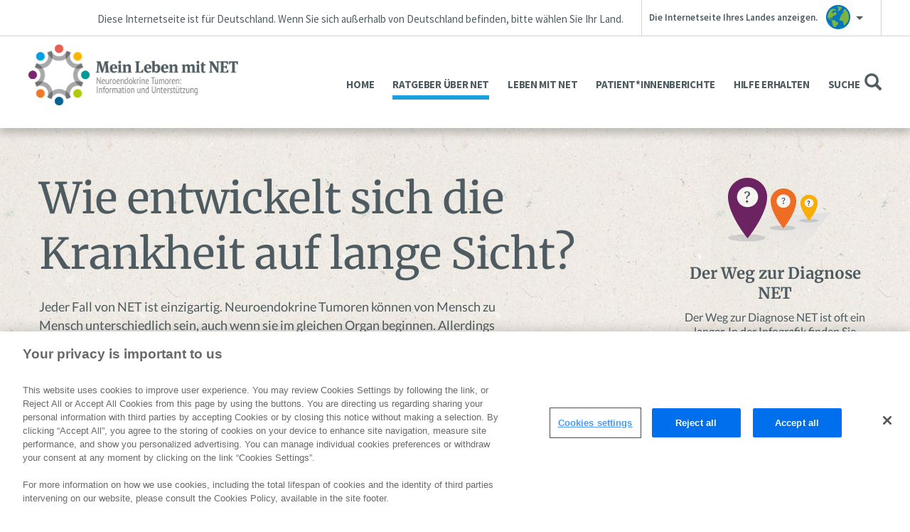

--- FILE ---
content_type: text/html; charset=UTF-8
request_url: https://www.mein-leben-mit-net.de/ratgeber-uber-net/lesen-sie-mehr-uber-das-thema-net/wie-entwickelt-sich-die-krankheit-auf-lange-sicht/
body_size: 124244
content:


<!DOCTYPE html>
<html lang="de">
<head>
	<meta charset="UTF-8">
	<meta http-equiv="X-UA-Compatible" content="IE=edge">
	<meta name="viewport" content="width=device-width, initial-scale=1">
	<title>Wie entwickelt sich die Krankheit auf lange Sicht? Informationen über NET</title>
	<link rel="pingback" href="https://www.mein-leben-mit-net.de/xmlrpc.php">
	<meta name='robots' content='index, follow, max-image-preview:large, max-snippet:-1, max-video-preview:-1' />
<!-- OneTrust Cookies Consent Notice start for mein-leben-mit-net.de -->
  <script type="text/javascript" src="https://cdn.cookielaw.org/consent/f1bd1770-d273-4f0f-9c5f-c4c0571258bc/OtAutoBlock.js" ></script>
  <script src="https://cdn.cookielaw.org/scripttemplates/otSDKStub.js"  type="text/javascript" charset="UTF-8" data-domain-script="f1bd1770-d273-4f0f-9c5f-c4c0571258bc" ></script>
  <script type="text/javascript">
    function OptanonWrapper() {
      window.dataLayer.push({
        event:'OneTrustGroupsUpdated'
      });
    }
  </script>
  <!-- OneTrust Cookies Consent Notice end for mein-leben-mit-net.de -->
	<!-- This site is optimized with the Yoast SEO plugin v23.8 - https://yoast.com/wordpress/plugins/seo/ -->
	<meta name="description" content="Erfahren Sie mehr darüber, wie neuroendokrine Tumoren die Lebenserwartung beeinflussen und wie Lokalisation, Größe und Differenzierungsgrad Ärzten bei der Entscheidung für eine Behandlung helfen können." />
	<link rel="canonical" href="https://www.mein-leben-mit-net.de/ratgeber-uber-net/lesen-sie-mehr-uber-das-thema-net/wie-entwickelt-sich-die-krankheit-auf-lange-sicht/" />
	<meta property="og:locale" content="de_DE" />
	<meta property="og:type" content="article" />
	<meta property="og:title" content="Wie entwickelt sich die Krankheit auf lange Sicht? Informationen über NET" />
	<meta property="og:description" content="Erfahren Sie mehr darüber, wie neuroendokrine Tumoren die Lebenserwartung beeinflussen und wie Lokalisation, Größe und Differenzierungsgrad Ärzten bei der Entscheidung für eine Behandlung helfen können." />
	<meta property="og:url" content="https://www.mein-leben-mit-net.de/ratgeber-uber-net/lesen-sie-mehr-uber-das-thema-net/wie-entwickelt-sich-die-krankheit-auf-lange-sicht/" />
	<meta property="og:site_name" content="www.mein-leben-mit-net.de" />
	<meta property="article:modified_time" content="2023-10-02T14:40:58+00:00" />
	<meta name="twitter:card" content="summary_large_image" />
	<script type="application/ld+json" class="yoast-schema-graph">{"@context":"https://schema.org","@graph":[{"@type":"WebPage","@id":"https://www.mein-leben-mit-net.de/ratgeber-uber-net/lesen-sie-mehr-uber-das-thema-net/wie-entwickelt-sich-die-krankheit-auf-lange-sicht/","url":"https://www.mein-leben-mit-net.de/ratgeber-uber-net/lesen-sie-mehr-uber-das-thema-net/wie-entwickelt-sich-die-krankheit-auf-lange-sicht/","name":"Wie entwickelt sich die Krankheit auf lange Sicht? Informationen über NET","isPartOf":{"@id":"https://www.mein-leben-mit-net.de/#website"},"datePublished":"2016-08-23T17:07:02+00:00","dateModified":"2023-10-02T14:40:58+00:00","description":"Erfahren Sie mehr darüber, wie neuroendokrine Tumoren die Lebenserwartung beeinflussen und wie Lokalisation, Größe und Differenzierungsgrad Ärzten bei der Entscheidung für eine Behandlung helfen können.","breadcrumb":{"@id":"https://www.mein-leben-mit-net.de/ratgeber-uber-net/lesen-sie-mehr-uber-das-thema-net/wie-entwickelt-sich-die-krankheit-auf-lange-sicht/#breadcrumb"},"inLanguage":"de","potentialAction":[{"@type":"ReadAction","target":["https://www.mein-leben-mit-net.de/ratgeber-uber-net/lesen-sie-mehr-uber-das-thema-net/wie-entwickelt-sich-die-krankheit-auf-lange-sicht/"]}]},{"@type":"BreadcrumbList","@id":"https://www.mein-leben-mit-net.de/ratgeber-uber-net/lesen-sie-mehr-uber-das-thema-net/wie-entwickelt-sich-die-krankheit-auf-lange-sicht/#breadcrumb","itemListElement":[{"@type":"ListItem","position":1,"name":"Home","item":"https://www.mein-leben-mit-net.de/"},{"@type":"ListItem","position":2,"name":"Ratgeber über NET","item":"https://www.mein-leben-mit-net.de/ratgeber-uber-net/"},{"@type":"ListItem","position":3,"name":"Lesen Sie mehr über das Thema NET","item":"https://www.mein-leben-mit-net.de/ratgeber-uber-net/lesen-sie-mehr-uber-das-thema-net/"},{"@type":"ListItem","position":4,"name":"Wie entwickelt sich die Krankheit auf lange Sicht?"}]},{"@type":"WebSite","@id":"https://www.mein-leben-mit-net.de/#website","url":"https://www.mein-leben-mit-net.de/","name":"www.mein-leben-mit-net.de","description":"www.mein-leben-mit-net.de- die informierende und unterstützende Internetseite über neuroendokrine Tumoren","potentialAction":[{"@type":"SearchAction","target":{"@type":"EntryPoint","urlTemplate":"https://www.mein-leben-mit-net.de/?s={search_term_string}"},"query-input":{"@type":"PropertyValueSpecification","valueRequired":true,"valueName":"search_term_string"}}],"inLanguage":"de"}]}</script>
	<!-- / Yoast SEO plugin. -->


<link rel='dns-prefetch' href='//oss.maxcdn.com' />
<link rel='dns-prefetch' href='//s7.addthis.com' />
<link rel='dns-prefetch' href='//ajax.googleapis.com' />
		<!-- This site uses the Google Analytics by MonsterInsights plugin v9.2.2 - Using Analytics tracking - https://www.monsterinsights.com/ -->
		<!-- Note: MonsterInsights is not currently configured on this site. The site owner needs to authenticate with Google Analytics in the MonsterInsights settings panel. -->
					<!-- No tracking code set -->
				<!-- / Google Analytics by MonsterInsights -->
		<script type="text/javascript">
/* <![CDATA[ */
window._wpemojiSettings = {"baseUrl":"https:\/\/s.w.org\/images\/core\/emoji\/15.0.3\/72x72\/","ext":".png","svgUrl":"https:\/\/s.w.org\/images\/core\/emoji\/15.0.3\/svg\/","svgExt":".svg","source":{"concatemoji":"https:\/\/www.mein-leben-mit-net.de\/wp-includes\/js\/wp-emoji-release.min.js?ver=6.7"}};
/*! This file is auto-generated */
!function(i,n){var o,s,e;function c(e){try{var t={supportTests:e,timestamp:(new Date).valueOf()};sessionStorage.setItem(o,JSON.stringify(t))}catch(e){}}function p(e,t,n){e.clearRect(0,0,e.canvas.width,e.canvas.height),e.fillText(t,0,0);var t=new Uint32Array(e.getImageData(0,0,e.canvas.width,e.canvas.height).data),r=(e.clearRect(0,0,e.canvas.width,e.canvas.height),e.fillText(n,0,0),new Uint32Array(e.getImageData(0,0,e.canvas.width,e.canvas.height).data));return t.every(function(e,t){return e===r[t]})}function u(e,t,n){switch(t){case"flag":return n(e,"\ud83c\udff3\ufe0f\u200d\u26a7\ufe0f","\ud83c\udff3\ufe0f\u200b\u26a7\ufe0f")?!1:!n(e,"\ud83c\uddfa\ud83c\uddf3","\ud83c\uddfa\u200b\ud83c\uddf3")&&!n(e,"\ud83c\udff4\udb40\udc67\udb40\udc62\udb40\udc65\udb40\udc6e\udb40\udc67\udb40\udc7f","\ud83c\udff4\u200b\udb40\udc67\u200b\udb40\udc62\u200b\udb40\udc65\u200b\udb40\udc6e\u200b\udb40\udc67\u200b\udb40\udc7f");case"emoji":return!n(e,"\ud83d\udc26\u200d\u2b1b","\ud83d\udc26\u200b\u2b1b")}return!1}function f(e,t,n){var r="undefined"!=typeof WorkerGlobalScope&&self instanceof WorkerGlobalScope?new OffscreenCanvas(300,150):i.createElement("canvas"),a=r.getContext("2d",{willReadFrequently:!0}),o=(a.textBaseline="top",a.font="600 32px Arial",{});return e.forEach(function(e){o[e]=t(a,e,n)}),o}function t(e){var t=i.createElement("script");t.src=e,t.defer=!0,i.head.appendChild(t)}"undefined"!=typeof Promise&&(o="wpEmojiSettingsSupports",s=["flag","emoji"],n.supports={everything:!0,everythingExceptFlag:!0},e=new Promise(function(e){i.addEventListener("DOMContentLoaded",e,{once:!0})}),new Promise(function(t){var n=function(){try{var e=JSON.parse(sessionStorage.getItem(o));if("object"==typeof e&&"number"==typeof e.timestamp&&(new Date).valueOf()<e.timestamp+604800&&"object"==typeof e.supportTests)return e.supportTests}catch(e){}return null}();if(!n){if("undefined"!=typeof Worker&&"undefined"!=typeof OffscreenCanvas&&"undefined"!=typeof URL&&URL.createObjectURL&&"undefined"!=typeof Blob)try{var e="postMessage("+f.toString()+"("+[JSON.stringify(s),u.toString(),p.toString()].join(",")+"));",r=new Blob([e],{type:"text/javascript"}),a=new Worker(URL.createObjectURL(r),{name:"wpTestEmojiSupports"});return void(a.onmessage=function(e){c(n=e.data),a.terminate(),t(n)})}catch(e){}c(n=f(s,u,p))}t(n)}).then(function(e){for(var t in e)n.supports[t]=e[t],n.supports.everything=n.supports.everything&&n.supports[t],"flag"!==t&&(n.supports.everythingExceptFlag=n.supports.everythingExceptFlag&&n.supports[t]);n.supports.everythingExceptFlag=n.supports.everythingExceptFlag&&!n.supports.flag,n.DOMReady=!1,n.readyCallback=function(){n.DOMReady=!0}}).then(function(){return e}).then(function(){var e;n.supports.everything||(n.readyCallback(),(e=n.source||{}).concatemoji?t(e.concatemoji):e.wpemoji&&e.twemoji&&(t(e.twemoji),t(e.wpemoji)))}))}((window,document),window._wpemojiSettings);
/* ]]> */
</script>
<style id='wp-emoji-styles-inline-css' type='text/css'>

	img.wp-smiley, img.emoji {
		display: inline !important;
		border: none !important;
		box-shadow: none !important;
		height: 1em !important;
		width: 1em !important;
		margin: 0 0.07em !important;
		vertical-align: -0.1em !important;
		background: none !important;
		padding: 0 !important;
	}
</style>
<link rel='stylesheet' id='wp-block-library-css' href='https://www.mein-leben-mit-net.de/wp-includes/css/dist/block-library/style.min.css?ver=6.7' type='text/css' media='all' />
<style id='classic-theme-styles-inline-css' type='text/css'>
/*! This file is auto-generated */
.wp-block-button__link{color:#fff;background-color:#32373c;border-radius:9999px;box-shadow:none;text-decoration:none;padding:calc(.667em + 2px) calc(1.333em + 2px);font-size:1.125em}.wp-block-file__button{background:#32373c;color:#fff;text-decoration:none}
</style>
<style id='global-styles-inline-css' type='text/css'>
:root{--wp--preset--aspect-ratio--square: 1;--wp--preset--aspect-ratio--4-3: 4/3;--wp--preset--aspect-ratio--3-4: 3/4;--wp--preset--aspect-ratio--3-2: 3/2;--wp--preset--aspect-ratio--2-3: 2/3;--wp--preset--aspect-ratio--16-9: 16/9;--wp--preset--aspect-ratio--9-16: 9/16;--wp--preset--color--black: #000000;--wp--preset--color--cyan-bluish-gray: #abb8c3;--wp--preset--color--white: #ffffff;--wp--preset--color--pale-pink: #f78da7;--wp--preset--color--vivid-red: #cf2e2e;--wp--preset--color--luminous-vivid-orange: #ff6900;--wp--preset--color--luminous-vivid-amber: #fcb900;--wp--preset--color--light-green-cyan: #7bdcb5;--wp--preset--color--vivid-green-cyan: #00d084;--wp--preset--color--pale-cyan-blue: #8ed1fc;--wp--preset--color--vivid-cyan-blue: #0693e3;--wp--preset--color--vivid-purple: #9b51e0;--wp--preset--gradient--vivid-cyan-blue-to-vivid-purple: linear-gradient(135deg,rgba(6,147,227,1) 0%,rgb(155,81,224) 100%);--wp--preset--gradient--light-green-cyan-to-vivid-green-cyan: linear-gradient(135deg,rgb(122,220,180) 0%,rgb(0,208,130) 100%);--wp--preset--gradient--luminous-vivid-amber-to-luminous-vivid-orange: linear-gradient(135deg,rgba(252,185,0,1) 0%,rgba(255,105,0,1) 100%);--wp--preset--gradient--luminous-vivid-orange-to-vivid-red: linear-gradient(135deg,rgba(255,105,0,1) 0%,rgb(207,46,46) 100%);--wp--preset--gradient--very-light-gray-to-cyan-bluish-gray: linear-gradient(135deg,rgb(238,238,238) 0%,rgb(169,184,195) 100%);--wp--preset--gradient--cool-to-warm-spectrum: linear-gradient(135deg,rgb(74,234,220) 0%,rgb(151,120,209) 20%,rgb(207,42,186) 40%,rgb(238,44,130) 60%,rgb(251,105,98) 80%,rgb(254,248,76) 100%);--wp--preset--gradient--blush-light-purple: linear-gradient(135deg,rgb(255,206,236) 0%,rgb(152,150,240) 100%);--wp--preset--gradient--blush-bordeaux: linear-gradient(135deg,rgb(254,205,165) 0%,rgb(254,45,45) 50%,rgb(107,0,62) 100%);--wp--preset--gradient--luminous-dusk: linear-gradient(135deg,rgb(255,203,112) 0%,rgb(199,81,192) 50%,rgb(65,88,208) 100%);--wp--preset--gradient--pale-ocean: linear-gradient(135deg,rgb(255,245,203) 0%,rgb(182,227,212) 50%,rgb(51,167,181) 100%);--wp--preset--gradient--electric-grass: linear-gradient(135deg,rgb(202,248,128) 0%,rgb(113,206,126) 100%);--wp--preset--gradient--midnight: linear-gradient(135deg,rgb(2,3,129) 0%,rgb(40,116,252) 100%);--wp--preset--font-size--small: 13px;--wp--preset--font-size--medium: 20px;--wp--preset--font-size--large: 36px;--wp--preset--font-size--x-large: 42px;--wp--preset--spacing--20: 0.44rem;--wp--preset--spacing--30: 0.67rem;--wp--preset--spacing--40: 1rem;--wp--preset--spacing--50: 1.5rem;--wp--preset--spacing--60: 2.25rem;--wp--preset--spacing--70: 3.38rem;--wp--preset--spacing--80: 5.06rem;--wp--preset--shadow--natural: 6px 6px 9px rgba(0, 0, 0, 0.2);--wp--preset--shadow--deep: 12px 12px 50px rgba(0, 0, 0, 0.4);--wp--preset--shadow--sharp: 6px 6px 0px rgba(0, 0, 0, 0.2);--wp--preset--shadow--outlined: 6px 6px 0px -3px rgba(255, 255, 255, 1), 6px 6px rgba(0, 0, 0, 1);--wp--preset--shadow--crisp: 6px 6px 0px rgba(0, 0, 0, 1);}:where(.is-layout-flex){gap: 0.5em;}:where(.is-layout-grid){gap: 0.5em;}body .is-layout-flex{display: flex;}.is-layout-flex{flex-wrap: wrap;align-items: center;}.is-layout-flex > :is(*, div){margin: 0;}body .is-layout-grid{display: grid;}.is-layout-grid > :is(*, div){margin: 0;}:where(.wp-block-columns.is-layout-flex){gap: 2em;}:where(.wp-block-columns.is-layout-grid){gap: 2em;}:where(.wp-block-post-template.is-layout-flex){gap: 1.25em;}:where(.wp-block-post-template.is-layout-grid){gap: 1.25em;}.has-black-color{color: var(--wp--preset--color--black) !important;}.has-cyan-bluish-gray-color{color: var(--wp--preset--color--cyan-bluish-gray) !important;}.has-white-color{color: var(--wp--preset--color--white) !important;}.has-pale-pink-color{color: var(--wp--preset--color--pale-pink) !important;}.has-vivid-red-color{color: var(--wp--preset--color--vivid-red) !important;}.has-luminous-vivid-orange-color{color: var(--wp--preset--color--luminous-vivid-orange) !important;}.has-luminous-vivid-amber-color{color: var(--wp--preset--color--luminous-vivid-amber) !important;}.has-light-green-cyan-color{color: var(--wp--preset--color--light-green-cyan) !important;}.has-vivid-green-cyan-color{color: var(--wp--preset--color--vivid-green-cyan) !important;}.has-pale-cyan-blue-color{color: var(--wp--preset--color--pale-cyan-blue) !important;}.has-vivid-cyan-blue-color{color: var(--wp--preset--color--vivid-cyan-blue) !important;}.has-vivid-purple-color{color: var(--wp--preset--color--vivid-purple) !important;}.has-black-background-color{background-color: var(--wp--preset--color--black) !important;}.has-cyan-bluish-gray-background-color{background-color: var(--wp--preset--color--cyan-bluish-gray) !important;}.has-white-background-color{background-color: var(--wp--preset--color--white) !important;}.has-pale-pink-background-color{background-color: var(--wp--preset--color--pale-pink) !important;}.has-vivid-red-background-color{background-color: var(--wp--preset--color--vivid-red) !important;}.has-luminous-vivid-orange-background-color{background-color: var(--wp--preset--color--luminous-vivid-orange) !important;}.has-luminous-vivid-amber-background-color{background-color: var(--wp--preset--color--luminous-vivid-amber) !important;}.has-light-green-cyan-background-color{background-color: var(--wp--preset--color--light-green-cyan) !important;}.has-vivid-green-cyan-background-color{background-color: var(--wp--preset--color--vivid-green-cyan) !important;}.has-pale-cyan-blue-background-color{background-color: var(--wp--preset--color--pale-cyan-blue) !important;}.has-vivid-cyan-blue-background-color{background-color: var(--wp--preset--color--vivid-cyan-blue) !important;}.has-vivid-purple-background-color{background-color: var(--wp--preset--color--vivid-purple) !important;}.has-black-border-color{border-color: var(--wp--preset--color--black) !important;}.has-cyan-bluish-gray-border-color{border-color: var(--wp--preset--color--cyan-bluish-gray) !important;}.has-white-border-color{border-color: var(--wp--preset--color--white) !important;}.has-pale-pink-border-color{border-color: var(--wp--preset--color--pale-pink) !important;}.has-vivid-red-border-color{border-color: var(--wp--preset--color--vivid-red) !important;}.has-luminous-vivid-orange-border-color{border-color: var(--wp--preset--color--luminous-vivid-orange) !important;}.has-luminous-vivid-amber-border-color{border-color: var(--wp--preset--color--luminous-vivid-amber) !important;}.has-light-green-cyan-border-color{border-color: var(--wp--preset--color--light-green-cyan) !important;}.has-vivid-green-cyan-border-color{border-color: var(--wp--preset--color--vivid-green-cyan) !important;}.has-pale-cyan-blue-border-color{border-color: var(--wp--preset--color--pale-cyan-blue) !important;}.has-vivid-cyan-blue-border-color{border-color: var(--wp--preset--color--vivid-cyan-blue) !important;}.has-vivid-purple-border-color{border-color: var(--wp--preset--color--vivid-purple) !important;}.has-vivid-cyan-blue-to-vivid-purple-gradient-background{background: var(--wp--preset--gradient--vivid-cyan-blue-to-vivid-purple) !important;}.has-light-green-cyan-to-vivid-green-cyan-gradient-background{background: var(--wp--preset--gradient--light-green-cyan-to-vivid-green-cyan) !important;}.has-luminous-vivid-amber-to-luminous-vivid-orange-gradient-background{background: var(--wp--preset--gradient--luminous-vivid-amber-to-luminous-vivid-orange) !important;}.has-luminous-vivid-orange-to-vivid-red-gradient-background{background: var(--wp--preset--gradient--luminous-vivid-orange-to-vivid-red) !important;}.has-very-light-gray-to-cyan-bluish-gray-gradient-background{background: var(--wp--preset--gradient--very-light-gray-to-cyan-bluish-gray) !important;}.has-cool-to-warm-spectrum-gradient-background{background: var(--wp--preset--gradient--cool-to-warm-spectrum) !important;}.has-blush-light-purple-gradient-background{background: var(--wp--preset--gradient--blush-light-purple) !important;}.has-blush-bordeaux-gradient-background{background: var(--wp--preset--gradient--blush-bordeaux) !important;}.has-luminous-dusk-gradient-background{background: var(--wp--preset--gradient--luminous-dusk) !important;}.has-pale-ocean-gradient-background{background: var(--wp--preset--gradient--pale-ocean) !important;}.has-electric-grass-gradient-background{background: var(--wp--preset--gradient--electric-grass) !important;}.has-midnight-gradient-background{background: var(--wp--preset--gradient--midnight) !important;}.has-small-font-size{font-size: var(--wp--preset--font-size--small) !important;}.has-medium-font-size{font-size: var(--wp--preset--font-size--medium) !important;}.has-large-font-size{font-size: var(--wp--preset--font-size--large) !important;}.has-x-large-font-size{font-size: var(--wp--preset--font-size--x-large) !important;}
:where(.wp-block-post-template.is-layout-flex){gap: 1.25em;}:where(.wp-block-post-template.is-layout-grid){gap: 1.25em;}
:where(.wp-block-columns.is-layout-flex){gap: 2em;}:where(.wp-block-columns.is-layout-grid){gap: 2em;}
:root :where(.wp-block-pullquote){font-size: 1.5em;line-height: 1.6;}
</style>
<link rel='stylesheet' id='webshop-css' href='https://www.mein-leben-mit-net.de/wp-content/plugins/ipsen-webshop/public/css/webshop-public.css?ver=1.0.0' type='text/css' media='all' />
<style id='webshop-inline-css' type='text/css'>

			.webshop-product__count .control:before,
			.webshop-product__count .control.plus:after{ 
				background-color: #0d699b;
			}

			.webshop-cart h3,
			.webshop-read-more,
			.webshop-form__legal__text a{
				color: #0d699b;
			}

			.webshop-button{
				background: -webkit-linear-gradient(90deg,#0f7bb6,#0d699b 50%,#0d699b 0,#0f7bb6);
				background: -webkit-gradient(linear,left top,right top,from(#0f7bb6),color-stop(50%,#0d699b),color-stop(25%,#0d699b),to(#0f7bb6));
				background: -webkit-linear-gradient(left,#0f7bb6,#0d699b 50%,#0d699b 0,#0f7bb6);
				background: linear-gradient(90deg,#0f7bb6,#0d699b 50%,#0d699b 0,#0f7bb6);
				background-size: 200%;
			}
		
</style>
<link rel='stylesheet' id='wp-polls-css' href='https://www.mein-leben-mit-net.de/wp-content/plugins/wp-polls/polls-css.css?ver=2.77.2' type='text/css' media='all' />
<style id='wp-polls-inline-css' type='text/css'>
.wp-polls .pollbar {
	margin: 1px;
	font-size: 6px;
	line-height: 8px;
	height: 8px;
	background-image: url('https://www.mein-leben-mit-net.de/wp-content/plugins/wp-polls/images/default/pollbg.gif');
	border: 1px solid #c8c8c8;
}

</style>
<link rel='stylesheet' id='bootstrap-css' href='https://www.mein-leben-mit-net.de/wp-content/themes/livingwithnets/common/css/bootstrap.min.css?ver=20250717.1' type='text/css' media='all' />
<link rel='stylesheet' id='animate-css' href='https://www.mein-leben-mit-net.de/wp-content/themes/livingwithnets/common/css/animate.min.css?ver=20250717.1' type='text/css' media='all' />
<link rel='stylesheet' id='owl.carousel-css' href='https://www.mein-leben-mit-net.de/wp-content/themes/livingwithnets/common/css/owl.carousel.css?ver=20250717.1' type='text/css' media='all' />
<link rel='stylesheet' id='owl.theme.default-css' href='https://www.mein-leben-mit-net.de/wp-content/themes/livingwithnets/common/css/owl.theme.default.css?ver=20250717.1' type='text/css' media='all' />
<link rel='stylesheet' id='livingwithnets-css' href='https://www.mein-leben-mit-net.de/wp-content/themes/livingwithnets/style.css?ver=20250717.1' type='text/css' media='all' />
<link rel='stylesheet' id='lwn-core-css' href='https://www.mein-leben-mit-net.de/wp-content/themes/livingwithnets/common/css/lwn_core.css?ver=20250717.1' type='text/css' media='all' />
<link rel='stylesheet' id='aboutnets-css' href='https://www.mein-leben-mit-net.de/wp-content/themes/livingwithnets/common/css/aboutnets.css?ver=20250717.1' type='text/css' media='all' />
<link rel='stylesheet' id='lwnets-css' href='https://www.mein-leben-mit-net.de/wp-content/themes/livingwithnets/common/css/lwnets.css?ver=20250717.1' type='text/css' media='all' />
<link rel='stylesheet' id='support-css' href='https://www.mein-leben-mit-net.de/wp-content/themes/livingwithnets/common/css/support.css?ver=20250717.1' type='text/css' media='all' />
<link rel='stylesheet' id='toolbar-css' href='https://www.mein-leben-mit-net.de/wp-content/themes/livingwithnets/common/css/toolbar.css?ver=20250717.1' type='text/css' media='all' />
<link rel='stylesheet' id='homepage-css' href='https://www.mein-leben-mit-net.de/wp-content/themes/livingwithnets/common/css/homepage.css?ver=20250717.1' type='text/css' media='all' />
<link rel='stylesheet' id='search-css' href='https://www.mein-leben-mit-net.de/wp-content/themes/livingwithnets/common/css/search.css?ver=20250717.1' type='text/css' media='all' />
<link rel='stylesheet' id='patients-css' href='https://www.mein-leben-mit-net.de/wp-content/themes/livingwithnets/common/css/patients.css?ver=20250717.1' type='text/css' media='all' />
<link rel='stylesheet' id='lwn-header-css' href='https://www.mein-leben-mit-net.de/wp-content/themes/livingwithnets/common/css/lwn_header.css?ver=20250717.1' type='text/css' media='all' />
<link rel='stylesheet' id='lwn-footer-css' href='https://www.mein-leben-mit-net.de/wp-content/themes/livingwithnets/common/css/lwn_footer.css?ver=20250717.1' type='text/css' media='all' />
<link rel='stylesheet' id='modals-css' href='https://www.mein-leben-mit-net.de/wp-content/themes/livingwithnets/common/css/modals.css?ver=20250717.1' type='text/css' media='all' />
<link rel='stylesheet' id='patches-css' href='https://www.mein-leben-mit-net.de/wp-content/themes/livingwithnets/common/css/patches.css?ver=20250717.1' type='text/css' media='all' />
<link rel='stylesheet' id='google-fonts-css' href='https://www.mein-leben-mit-net.de/wp-content/themes/livingwithnets-germany-child/common/css/google_fonts.css?ver=6.7' type='text/css' media='all' />
<link rel='stylesheet' id='jquery-ui-styles-css' href='https://ajax.googleapis.com/ajax/libs/jqueryui/1.8/themes/base/jquery-ui.css?ver=6.7' type='text/css' media='all' />
<link rel='stylesheet' id='livingwithnets-germany-css' href='https://www.mein-leben-mit-net.de/wp-content/themes/livingwithnets-germany-child/style.css?ver=20250717.1' type='text/css' media='all' />
<link rel='stylesheet' id='logincss-css' href='https://www.mein-leben-mit-net.de/wp-content/themes/livingwithnets/common/css/login.css?ver=20201214' type='text/css' media='all' />
<link rel='stylesheet' id='productcss-css' href='https://www.mein-leben-mit-net.de/wp-content/themes/livingwithnets/common/css/product.css?ver=20201214' type='text/css' media='all' />
<script type="text/javascript" src="https://www.mein-leben-mit-net.de/wp-includes/js/jquery/jquery.min.js?ver=3.7.1" id="jquery-core-js"></script>
<script type="text/javascript" src="https://www.mein-leben-mit-net.de/wp-includes/js/jquery/jquery-migrate.min.js?ver=3.4.1" id="jquery-migrate-js"></script>
<script type="text/javascript" id="webshop-js-extra">
/* <![CDATA[ */
var wp_ajax = {"ajax_url":"https:\/\/www.mein-leben-mit-net.de\/wp-admin\/admin-ajax.php","nonce":"4e02295b38"};
/* ]]> */
</script>
<script type="text/javascript" src="https://www.mein-leben-mit-net.de/wp-content/plugins/ipsen-webshop/public/js/webshop-public.js?ver=1.0.0" id="webshop-js"></script>
<script type="text/javascript" src="https://www.mein-leben-mit-net.de/wp-content/themes/livingwithnets/common/js/jquery-1.12.4.min.js?ver=6.7" id="jquery-1.12.4-js"></script>
<!--[if lt IE 9]>
<script type="text/javascript" src="//oss.maxcdn.com/html5shiv/3.7.2/html5shiv.min.js?ver=6.7" id="html5shiv-js"></script>
<![endif]-->
<!--[if lt IE 9]>
<script type="text/javascript" src="//oss.maxcdn.com/respond/1.4.2/respond.min.js?ver=6.7" id="respond-js"></script>
<![endif]-->
<link rel="https://api.w.org/" href="https://www.mein-leben-mit-net.de/wp-json/" /><link rel="alternate" title="JSON" type="application/json" href="https://www.mein-leben-mit-net.de/wp-json/wp/v2/pages/1268" /><link rel="EditURI" type="application/rsd+xml" title="RSD" href="https://www.mein-leben-mit-net.de/xmlrpc.php?rsd" />
<meta name="generator" content="WordPress 6.7" />
<link rel='shortlink' href='https://www.mein-leben-mit-net.de/?p=1268' />
<link rel="alternate" title="oEmbed (JSON)" type="application/json+oembed" href="https://www.mein-leben-mit-net.de/wp-json/oembed/1.0/embed?url=https%3A%2F%2Fwww.mein-leben-mit-net.de%2Fratgeber-uber-net%2Flesen-sie-mehr-uber-das-thema-net%2Fwie-entwickelt-sich-die-krankheit-auf-lange-sicht%2F" />
<link rel="alternate" title="oEmbed (XML)" type="text/xml+oembed" href="https://www.mein-leben-mit-net.de/wp-json/oembed/1.0/embed?url=https%3A%2F%2Fwww.mein-leben-mit-net.de%2Fratgeber-uber-net%2Flesen-sie-mehr-uber-das-thema-net%2Fwie-entwickelt-sich-die-krankheit-auf-lange-sicht%2F&#038;format=xml" />
<!-- / HREFLANG Tags by DCGWS Version 2.0.0 -->
<!-- / HREFLANG Tags by DCGWS -->
<link rel="shortcut icon" href="http://s3-eu-west-1.amazonaws.com/wave-eu-west-1/websites/livingwithnets/wp-content/uploads/2016/08/19154310/LivingWithNETs_16x16.png" />
<link rel="apple-touch-icon" href="http://s3-eu-west-1.amazonaws.com/wave-eu-west-1/websites/livingwithnets/wp-content/uploads/2016/09/06113943/Ident_180.png" />
<link rel="apple-touch-icon" href="http://s3-eu-west-1.amazonaws.com/wave-eu-west-1/websites/livingwithnets/wp-content/uploads/2016/09/06113943/Ident_180.png" />
<link rel="icon" href="http://s3-eu-west-1.amazonaws.com/wave-eu-west-1/websites/livingwithnets/wp-content/uploads/2016/09/06114103/Ident_192.png" />
<link rel="icon" href="http://s3-eu-west-1.amazonaws.com/wave-eu-west-1/websites/livingwithnets/wp-content/uploads/2016/08/19154844/LivingWithNETs_128x128.png" />
</head>

<body class="gen_content nav-section-aboutnets">
    <!-- Piwik Pro -->
    <script type="text/javascript">
        (function(window, document, dataLayerName, id) {
            window[dataLayerName]=window[dataLayerName]||[],window[dataLayerName].push({start:(new Date).getTime(),event:"stg.start"});var scripts=document.getElementsByTagName('script')[0],tags=document.createElement('script');
            function stgCreateCookie(a,b,c){var d="";if(c){var e=new Date;e.setTime(e.getTime()+24*c*60*60*1e3),d="; expires="+e.toUTCString();f="; SameSite=Strict"}document.cookie=a+"="+b+d+f+"; path=/"}
            var isStgDebug=(window.location.href.match("stg_debug")||document.cookie.match("stg_debug"))&&!window.location.href.match("stg_disable_debug");stgCreateCookie("stg_debug",isStgDebug?1:"",isStgDebug?14:-1);
            var qP=[];dataLayerName!=="dataLayer"&&qP.push("data_layer_name="+dataLayerName),isStgDebug&&qP.push("stg_debug");var qPString=qP.length>0?("?"+qP.join("&")):"";
            tags.async=!0,tags.src="https://myipsen.containers.piwik.pro/"+id+".js"+qPString,scripts.parentNode.insertBefore(tags,scripts);
            !function(a,n,i){a[n]=a[n]||{};for(var c=0;c<i.length;c++)!function(i){a[n][i]=a[n][i]||{},a[n][i].api=a[n][i].api||function(){var a=[].slice.call(arguments,0);"string"==typeof a[0]&&window[dataLayerName].push({event:n+"."+i+":"+a[0],parameters:[].slice.call(arguments,1)})}}(i[c])}(window,"ppms",["tm","cm"]);
        })(window, document, 'dataLayer', '178ef611-09fc-4f55-8719-b2613765f806');
    </script>
    <!-- Piwik Pro -->
	
<!-- language selector -->
<!-- New Repo -->
<div class="container-fluid" id="wrapper">
	<div class="row">
		<div class="container-fluid baseborder" id="langSelector">
			<div class="container" >
				<div class="row">
					<div id="langSelectIntroMobile">
						Diese Internetseite ist für Deutschland. Wenn Sie sich außerhalb von Deutschland befinden, bitte wählen Sie Ihr Land.					</div>
					<div class="rightborder text-right nav" id="langSelectMenu">
						<a class="dropdown-toggle" data-toggle="dropdown" href="#" aria-expanded="true">
							<span class="desc">Die Internetseite Ihres Landes anzeigen.</span>
														<img src="https://www.mein-leben-mit-net.de/wp-content/uploads/sites/5/2016/07/header_globe.png" width="34" height="34" alt="International">
							<span class="caret"></span>
						</a>
						<div class="dropdown-menu pull-right" id="langMenu">
																															<div class="langMenuOption">
										<a href="https://www.livingwithnets.com/nl-be" class="link_exception">
											<span>België</span>
																						<img src="https://d19dc5bsucjg27.cloudfront.net/websites/livingwithnets/wp-content/uploads/sites/5/2021/11/10182521/207-2076365_download-svg-download-png-belgium-flag-transparent-background-34x34.jpg" width="34" height="34" alt="Belgium flag">
										</a>
									</div>
																	<div class="langMenuOption">
										<a href="https://www.livingwithnets.com/fr-be" class="link_exception">
											<span>Belgique</span>
																						<img src="https://d19dc5bsucjg27.cloudfront.net/websites/livingwithnets/wp-content/uploads/sites/5/2021/11/10182521/207-2076365_download-svg-download-png-belgium-flag-transparent-background-34x34.jpg" width="34" height="34" alt="Belgium flag">
										</a>
									</div>
																	<div class="langMenuOption">
										<a href="https://tne.vivendocom.com.br/" class="link_exception">
											<span>Brasil</span>
																						<img src="https://www.mein-leben-mit-net.de/wp-content/uploads/sites/5/2017/08/header_brazil.png" width="34" height="34" alt="">
										</a>
									</div>
																	<div class="langMenuOption">
										<a href="https://www.vivircontne.es/" class="link_exception">
											<span>España</span>
																						<img src="https://www.mein-leben-mit-net.de/wp-content/uploads/sites/5/2019/12/spain-34x34.png" width="34" height="34" alt="">
										</a>
									</div>
																	<div class="langMenuOption">
										<a href="https://www.livingwithnets.com/" class="link_exception">
											<span>International</span>
																						<img src="https://www.mein-leben-mit-net.de/wp-content/uploads/sites/5/2016/07/header_globe.png" width="34" height="34" alt="International">
										</a>
									</div>
																	<div class="langMenuOption">
										<a href="https://www.livingwithnets.com/hu" class="link_exception">
											<span>Magyarország</span>
																						<img src="https://d19dc5bsucjg27.cloudfront.net/websites/livingwithnets/wp-content/uploads/sites/5/2021/09/23121242/download-34x34.jpg" width="34" height="34" alt="Hungary flag">
										</a>
									</div>
																					</div>
					</div>
					<div id="langSelectIntro">
						Diese Internetseite ist für Deutschland. Wenn Sie sich außerhalb von Deutschland befinden, bitte wählen Sie Ihr Land.					</div>
				</div>
			</div>
		</div>

		<div class="container-fluid" id="sticky">
			<div class="row">

				<!-- Main logo and menu -->
				<div class="container-fluid" id="mainNavContainerFluid">
					<div class="container" id="mainNavContainer">
						<div class="row">
							<div class="col-lg-3 col-md-12 col-sm-12 col-xs-12 headerLogo">
								<a href="https://www.mein-leben-mit-net.de/">
																		<img src="https://www.mein-leben-mit-net.de/wp-content/uploads/sites/5/2017/07/LWN-Logo-german1.png" width="336" height="97" alt="">
								</a>
							</div>
							<div class="col-lg-9 col-md-12 col-sm-12 col-xs-12" id="mainNav">
																	<ul>
																					<li id="nav_home">
																									<a href="https://www.mein-leben-mit-net.de/">Home</a>
																								<span class="nav_upArrow" id="nav_homeArrow"></span>
											</li>
																					<li id="nav_about">
																									<a href="https://www.mein-leben-mit-net.de/ratgeber-uber-net/">Ratgeber über NET</a>
																								<span class="nav_upArrow" id="nav_aboutArrow"></span>
											</li>
																					<li id="nav_living">
																									<a href="https://www.mein-leben-mit-net.de/leben-mit-net/">Leben mit NET</a>
																								<span class="nav_upArrow" id="nav_livingArrow"></span>
											</li>
																					<li id="nav_stories">
																									<a href="https://www.mein-leben-mit-net.de/patientenberichte/">Patient*innenberichte</a>
																								<span class="nav_upArrow" id="nav_storiesArrow"></span>
											</li>
																					<li id="nav_support">
																									<a href="https://www.mein-leben-mit-net.de/hilfe-erhalten/">Hilfe erhalten</a>
																								<span class="nav_upArrow" id="nav_supportArrow"></span>
											</li>
																					<li id="nav_search">
																									<a href="#">Suche <span class="glyphicon glyphicon-search" aria-hidden="true"></span></a>
																								<span class="nav_upArrow" id="nav_searchArrow"></span>
											</li>
																			</ul>
															</div>
						</div>
					</div>
				</div>
				<!-- End main logo and menu -->

				<!-- Mobile menu -->
				<div class="container-fluid nopadding" id="mobileNav">
					<div class="container nopadding">
						<div class="row nomargin">
							<div class="col-lg-12 col-md-12 col-sm-12 col-xs-12">
								<a href="#" id="mobileNavToggle">
									<span class="hamburger open" aria-hidden="true">
										<span></span>
										<span></span>
										<span></span>
									</span>
									<span class="displayText">Menü</span>
								</a>
							</div>
							<div class="col-lg-12 col-md-12 col-sm-12 col-xs-12 nopadding">
																	<ul id="mobileNavList" class="nopadding">
																					<li>
												<a href="https://www.mein-leben-mit-net.de/">Home</a>
																																															</li>
																					<li>
												<a href="https://www.mein-leben-mit-net.de/ratgeber-uber-net/">Ratgeber über NET</a>
																																																	<div class="subMenuWrapper">
														<span class="nav_upArrow" id="nav_aboutArrow_mobile"></span>
														<ul class="subMenu aboutMenu">
																															<li><a href="https://www.mein-leben-mit-net.de/ratgeber-uber-net/lesen-sie-mehr-uber-das-thema-net/">Erfahren Sie mehr über das Thema NET</a></li>
																															<li><a href="https://www.mein-leben-mit-net.de/ratgeber-uber-net/diagnose-von-net/">Diagnose von NET</a></li>
																															<li><a href="https://www.mein-leben-mit-net.de/ratgeber-uber-net/behandlungsmoglichkeiten-bei-neuroendokrinen-tumoren/">Behandlung von NET</a></li>
																													</ul>
													</div>
																							</li>
																					<li>
												<a href="https://www.mein-leben-mit-net.de/leben-mit-net/">Leben mit NET</a>
																																																	<div class="subMenuWrapper">
														<span class="nav_upArrow" id="nav_livingArrow_mobile"></span>
														<ul class="subMenu livingMenu">
																															<li><a href="https://www.mein-leben-mit-net.de/leben-mit-net/umgang-mit-gefuhlen/">Umgang mit Gefühlen</a></li>
																															<li><a href="https://www.mein-leben-mit-net.de/leben-mit-net/uber-net-sprechen/">Über NET sprechen</a></li>
																															<li><a href="https://www.mein-leben-mit-net.de/leben-mit-net/sammeln-von-informationen-uber-net/">Sammeln von Informationen über NET</a></li>
																															<li><a href="https://www.mein-leben-mit-net.de/leben-mit-net/verreisen-mit-net/">Verreisen mit NET</a></li>
																															<li><a href="https://www.mein-leben-mit-net.de/leben-mit-net/net-und-arbeit/">NET und Arbeit</a></li>
																															<li><a href="https://www.mein-leben-mit-net.de/leben-mit-net/informationen-fur-angehoerige/">Informationen für Betreuende</a></li>
																															<li><a href="https://www.mein-leben-mit-net.de/leben-mit-net/medizinische-behandlung-verfolgen/">Ihre medizinische Behandlung verfolgen</a></li>
																															<li><a href="https://www.mein-leben-mit-net.de/leben-mit-net/praktische-ratschlage-und-hilfsmittel/">Literaturquellen und weiterführende Lektüre</a></li>
																													</ul>
													</div>
																							</li>
																					<li>
												<a href="https://www.mein-leben-mit-net.de/patientenberichte/">Patient*innenberichte</a>
																																															</li>
																					<li>
												<a href="https://www.mein-leben-mit-net.de/hilfe-erhalten/">Hilfe erhalten</a>
																																																	<div class="subMenuWrapper">
														<span class="nav_upArrow" id="nav_supportArrow_mobile"></span>
														<ul class="subMenu supportMenu">
																															<li><a href="https://www.mein-leben-mit-net.de/hilfe-erhalten/haufig-gestellte-fragen/">Haufig Gestellte Fragen FAQ</a></li>
																															<li><a href="https://www.mein-leben-mit-net.de/hilfe-erhalten/klinik-fur-neuroendokrine-tumoren-finden/">Klinik für neuroendokrine Tumoren finden</a></li>
																															<li><a href="https://www.mein-leben-mit-net.de/hilfe-erhalten/selbsthilfegruppen/">Selbsthilfegruppen</a></li>
																													</ul>
													</div>
																							</li>
																				<li>
											<a href="#">Suche</a>
											<div class="subMenuWrapper">
												<span class="nav_upArrow" id="nav_searchArrow_mobile"></span>
												<div class="searchMenu col-md-12 col-sm-12 col-xs-12">
													<div class="col-md-1 col-sm-1 col-xs-1">&nbsp;</div>
													<div class="col-md-10 col-sm-10 col-xs-10 form-group has-feedback">
														<form id="lwn-mobile-search-form" action="https://www.mein-leben-mit-net.de/" method="get">
															<input name="s" type="text" class="form-control input-lg" placeholder="Suche">
															<a href="#"><i class="glyphicon glyphicon-search form-control-feedback"></i></a>
														</form>
													</div>
												</div>
											</div>
										</li>
									</ul>
															</div>
						</div>
					</div>
				</div>
				<!-- End mobile menu -->

				<!-- About mega menu -->
				<div class="container-fluid nav_megaMenu" id="nav_aboutMenu">
					<div class="container">
						<div class="row">
							<div class="col-lg-12 col-md-12 col-sm-12">
								<h2>Alles, was Sie über neuroendokrine Tumoren (NET) wissen sollten!</h2>
							</div>
						</div>
						<div class="row">
							<div class="col-lg-4 col-md-4 col-sm-4 block equalHeight">
								<h3><a href="https://www.mein-leben-mit-net.de/ratgeber-uber-net/lesen-sie-mehr-uber-das-thema-net/">Erfahren Sie mehr über NET</a></h3>
								<div class="row">
																			<div class="col-lg-6 cold-md-6 col-sm-12">
																							<a href="https://www.mein-leben-mit-net.de/ratgeber-uber-net/lesen-sie-mehr-uber-das-thema-net/was-sind-neuroendokrine-tumoren/">Was sind neuroendokrine Tumoren (NET)?</a>
																							<a href="https://www.mein-leben-mit-net.de/ratgeber-uber-net/lesen-sie-mehr-uber-das-thema-net/was-ist-das-karzinoid-syndrom/">Was ist das Karzinoid-Syndrom?</a>
																							<a href="https://www.mein-leben-mit-net.de/ratgeber-uber-net/lesen-sie-mehr-uber-das-thema-net/wodurch-werden-neuroendokrine-tumoren-verursacht/">Wodurch werden neuroendokrine Tumoren verursacht?</a>
																							<a href="https://www.mein-leben-mit-net.de/ratgeber-uber-net/lesen-sie-mehr-uber-das-thema-net/symptome-von-neuroendokrinen-tumoren/">Welche Symptome verursachen neuroendokrine Tumoren (NET)?</a>
																							<a href="https://www.mein-leben-mit-net.de/ratgeber-uber-net/lesen-sie-mehr-uber-das-thema-net/wie-haufig-treten-neuroendokrine-tumoren-auf/">Wie häufig treten neuroendokrine Tumoren (NET) auf?</a>
																					</div>
																												<div class="col-lg-6 cold-md-6 col-sm-12">
																							<a href="https://www.mein-leben-mit-net.de/ratgeber-uber-net/lesen-sie-mehr-uber-das-thema-net/arten-von-neuroendokrinen-tumoren/">Welche Arten von NET gibt es?</a>
																							<a href="https://www.mein-leben-mit-net.de/ratgeber-uber-net/lesen-sie-mehr-uber-das-thema-net/wie-entwickelt-sich-die-krankheit-auf-lange-sicht/">Wie entwickelt sich die Krankheit auf lange Sicht?</a>
																							<a href="https://www.mein-leben-mit-net.de/ratgeber-uber-net/lesen-sie-mehr-uber-das-thema-net/ihr-multidisziplinares-betreuungsteam/">Treffen Sie Ihr Betreuungsteam</a>
																							<a href="https://www.mein-leben-mit-net.de/ratgeber-uber-net/lesen-sie-mehr-uber-das-thema-net/welche-fragen-sollten-sie-ihrem-arzt-stellen/">Fragen, die Sie Ihrem*Ihrer Ärzt*in stellen sollten</a>
																					</div>
																	</div>
							</div>
							<div class="col-lg-4 col-md-4 col-sm-4 block equalHeight">
								<h3><a href="https://www.mein-leben-mit-net.de/ratgeber-uber-net/diagnose-von-net/">Diagnose von NET</a></h3>
								<div class="row">
																			<div class="col-lg-6 cold-md-6 col-sm-12">
																							<a href="https://www.mein-leben-mit-net.de/ratgeber-uber-net/diagnose-von-net/diagnostische-untersuchungen/">Diagnostische Untersuchungen</a>
																							<a href="https://www.mein-leben-mit-net.de/ratgeber-uber-net/diagnose-von-net/bestimmung-der-tumormarker/">Bestimmung der Tumormarker</a>
																							<a href="https://www.mein-leben-mit-net.de/ratgeber-uber-net/diagnose-von-net/bildgebende-verfahren/">Bildgebende Verfahren</a>
																					</div>
																												<div class="col-lg-6 cold-md-6 col-sm-12">
																							<a href="https://www.mein-leben-mit-net.de/ratgeber-uber-net/diagnose-von-net/nuklearmedizinische-verfahren/">Nuklearmedizinische Verfahren</a>
																							<a href="https://www.mein-leben-mit-net.de/ratgeber-uber-net/diagnose-von-net/weitere-untersuchungen-bei-neuroendokrinen-tumoren/">Weitere Untersuchungen bei neuroendokrinen Tumoren</a>
																					</div>
																	</div>
							</div>
							<div class="col-lg-4 col-md-4 col-sm-4 block equalHeight">
								<h3><a href="https://www.mein-leben-mit-net.de/ratgeber-uber-net/behandlungsmoglichkeiten-bei-neuroendokrinen-tumoren/">Behandlung von NET</a></h3>
								<div class="row">
																			<div class="col-lg-6 cold-md-6 col-sm-12">
																							<a href="https://www.mein-leben-mit-net.de/ratgeber-uber-net/behandlungsmoglichkeiten-bei-neuroendokrinen-tumoren/wie-werden-neuroendokrine-tumoren-behandelt/">Wie werden neuroendokrine Tumoren behandelt?</a>
																							<a href="https://www.mein-leben-mit-net.de/ratgeber-uber-net/behandlungsmoglichkeiten-bei-neuroendokrinen-tumoren/leberspezifische-therapien/">Lebergerichtete Therapien</a>
																							<a href="https://www.mein-leben-mit-net.de/ratgeber-uber-net/behandlungsmoglichkeiten-bei-neuroendokrinen-tumoren/behandlung-der-symptome-des-karzinoid-syndroms/">Behandlung des Karzinoid-Syndroms</a>
																					</div>
																												<div class="col-lg-6 cold-md-6 col-sm-12">
																							<a href="https://www.mein-leben-mit-net.de/ratgeber-uber-net/behandlungsmoglichkeiten-bei-neuroendokrinen-tumoren/nebenwirkungen-bei-der-behandlung-neuroendokriner-tumoren/">Nebenwirkungen bei der Behandlung neuroendokriner Tumoren</a>
																							<a href="https://www.mein-leben-mit-net.de/ratgeber-uber-net/behandlungsmoglichkeiten-bei-neuroendokrinen-tumoren/klinische-studien-uber-neuroendokrine-tumoren/">Klinische Studien über neuroendokrine Tumoren</a>
																					</div>
																	</div>
							</div>
						</div>
					</div>
				</div>
				<!-- End about mega menu -->

				<!-- Living mega menu -->
				<div class="container-fluid nav_megaMenu" id="nav_livingMenu">
					<div class="container">
						<div class="row">
							<div class="col-lg-12 col-md-12 col-sm-12 col-xs-12">
								<div class="row">
									<div class="col-lg-12 col-md-12 col-sm-12 col-xs-12 title">
										<h2>Erfahren Sie mehr darüber, <br /> wie Sie mit der Diagnose NET umgehen</h2>
									</div>
									<div class="col-lg-4 col-md-4 col-sm-12 col-xs-12 intro">
										<p>Informationen über die seelischen, körperlichen und sozialen Herausforderungen, die das Leben mit neuroendokrinen Tumoren bringt.</p>
									</div>
									<div class="col-lg-4 col-md-4 col-sm-6 col-xs-12 links">
										<div class="row">
																							<div class="col-lg-6 col-md-6 col-sm-6 col-xs-12">
																											<a href="https://www.mein-leben-mit-net.de/leben-mit-net/umgang-mit-gefuhlen/">Umgang mit Gefühlen</a>
																											<a href="https://www.mein-leben-mit-net.de/leben-mit-net/uber-net-sprechen/">Über NET sprechen</a>
																											<a href="https://www.mein-leben-mit-net.de/leben-mit-net/sammeln-von-informationen-uber-net/">Informationen über NET sammeln</a>
																											<a href="https://www.mein-leben-mit-net.de/leben-mit-net/verreisen-mit-net/">Verreisen mit NET</a>
																									</div>
																																		<div class="col-lg-6 col-md-6 col-sm-6 col-xs-12">
																											<a href="https://www.mein-leben-mit-net.de/leben-mit-net/net-und-arbeit/">NET und Arbeit</a>
																											<a href="https://www.mein-leben-mit-net.de/leben-mit-net/expertenempfehlungen/">Expertenempfehlungen</a>
																											<a href="https://www.mein-leben-mit-net.de/leben-mit-net/informationen-fur-angehoerige/">Informationen für Angehörige</a>
																											<a href="https://www.mein-leben-mit-net.de/leben-mit-net/medizinische-behandlung-verfolgen/">Ihre medizinische Behandlung verfolgen</a>
																									</div>
																					</div>
									</div>
									<div class="col-lg-4 col-md-4 col-sm-6 col-xs-12 tips">
										<div class="icon">
																						<img alt="Practical tips & tools" src="https://www.mein-leben-mit-net.de/wp-content/uploads/sites/5/2016/07/lightbulb.png" width="70" height="85" />
										</div>
										<div class="the-tips">
											<h3><a href="https://www.mein-leben-mit-net.de/leben-mit-net/praktische-ratschlage-und-hilfsmittel/">Praktische Ratschläge und Hilfsmittel</a></h3>
																																				<a href="https://www.mein-leben-mit-net.de/leben-mit-net/praktische-ratschlage-und-hilfsmittel/ein-gesundes-leben-fuhren/">Ein gesundes Leben führen</a>
																									<a href="https://www.mein-leben-mit-net.de/leben-mit-net/praktische-ratschlage-und-hilfsmittel/ernahrung/">Ernährung</a>
																									<a href="https://www.mein-leben-mit-net.de/leben-mit-net/praktische-ratschlage-und-hilfsmittel/nebenwirkungen-bei-der-behandlung-neuroendokriner-tumoren/">Behandlung von Symptomen und Nebenwirkungen</a>
																									<a href="https://www.mein-leben-mit-net.de/leben-mit-net/praktische-ratschlage-und-hilfsmittel/hobbys-und-interessen/">Hobbys und Interessen</a>
																									<a href="https://www.mein-leben-mit-net.de/leben-mit-net/praktische-ratschlage-und-hilfsmittel/bildgebende-verfahren/">Vorbereitung auf bildgebende Verfahren</a>
																									<a href="https://www.mein-leben-mit-net.de/leben-mit-net/praktische-ratschlage-und-hilfsmittel/harmonie/">Harmonie</a>
																									<a href="https://www.mein-leben-mit-net.de/leben-mit-net/praktische-ratschlage-und-hilfsmittel/unterstutzungsprogramme-fur-patientinnen/">Unterstützungsprogramme</a>
																																	</div>
									</div>
								</div>
							</div>
						</div>
					</div>
				</div>
				<!-- End living mega menu -->

				
				<!-- Patient stories mega menu -->
				<div class="container-fluid nav_megaMenu" id="nav_storiesMenu">
					<div class="container">
						<div class="row">
							<div class="col-lg-5 col-md-5 col-sm-12 col-xs-5">
								<h2>Hören Sie, was andere <br />Menschen mit NET erzählen.</h2>
							</div>
																								<div class="col-lg-4 col-md-4 col-sm-7 col-xs-4 patients">
										<h3>„Ich habe vorher auch meine Lebensqualität gehabt und habe auch dafür sorgen müssen, dass ich sie irgendwie habe. Also von daher, ich schaue auch immer noch danach, dass es mir gut geht.“</h3>
										<p class="patientName">Alexandra</p>
										<p style="margin-bottom:10px;"><a href="https://www.mein-leben-mit-net.de/patientenberichte/alexandra/" class="btn">Alexandras Geschichte lesen</a></p>
										<p><a href="https://www.mein-leben-mit-net.de/patientenberichte/" class="allStoriesLink">Alle Patient*innenberichte anzeigen</a></p>
									</div>
									<div class="col-lg-3 col-md-3 col-sm-5 col-xs-3">
										<!-- img cut and pasted from JPG - probably ought to style the circle round this... -->
																				<img alt="" src="https://www.mein-leben-mit-net.de/wp-content/uploads/sites/5/2019/08/Haug-Mafoud-282x282.png" class="patientImage">
									</div>
																														</div>
					</div>
				</div>
				<!-- End patient stories mega menu -->

				<!-- Online support mega menu -->
				<div class="container-fluid nav_megaMenu" id="nav_supportMenu">
					<div class="container">
						<div class="row">
							<div class="col-lg-12 col-md-12 col-sm-12 col-xs-12">
								<h2>Unterstützung auf Ihrem Weg</h2>
							</div>
						</div>
						<div class="row">
							<div class="col-lg-6 col-md-6 col-sm-12 col-xs-12 intro">
								<p>Wenn Sie an neuroendokrinen Tumoren erkrankt sind und nach einer Fachklinik oder einem Krankenhaus für neuroendokrine Tumoren in Ihrer Region oder nach einer Selbsthilfegruppe für Patient*innen suchen, dann haben Sie hier die richtige Stelle gefunden. Lesen Sie die in diesem Abschnitt enthaltenen Ressourcen und Informationen, um zu sehen, ob Ihnen etwas davon weiterhelfen kann.</p>
							</div>
															<div class="col-lg-3 col-md-3 col-sm-6 col-xs-12 links">
																			<a href="https://www.mein-leben-mit-net.de/hilfe-erhalten/haufig-gestellte-fragen/">Häufig gestellte Fragen FAQ</a>
																			<a href="https://www.mein-leben-mit-net.de/hilfe-erhalten/klinik-fur-neuroendokrine-tumoren-finden/">Klinik für NET finden</a>
																			<a href="https://www.mein-leben-mit-net.de/hilfe-erhalten/selbsthilfegruppen/">Selbsthilfegruppen</a>
																			<a href="https://www.mein-leben-mit-net.de/leben-mit-net/praktische-ratschlage-und-hilfsmittel/buchtipps/">Buchtipps</a>
																			<a href="https://www.mein-leben-mit-net.de/hilfe-erhalten/downloads/">Informationsmaterial</a>
																	</div>
														<div class="col-lg-3 col-md-3 col-sm-6 col-xs-12 icon">
																<img alt="Life ring" src="https://www.mein-leben-mit-net.de/wp-content/uploads/sites/5/2016/07/lifering.png" />
							</div>
						</div>
					</div>
				</div>
				<!-- End online support mega menu -->

				<!-- Search mega menu -->
				<div class="container-fluid nav_megaMenu" id="nav_searchMenu">
					<div class="container">
						<div class="row">
							<div class="col-lg-6 col-md-7 col-sm-7 col-xs-12 text-right">
								<h2>Welchen Informationen suchen Sie?</h2>
							</div>
							<div class="col-lg-3 col-md-3 col-sm-4 col-xs-12">
								<div class="form-group has-feedback">
									<form id="lwn-search-form" action="https://www.mein-leben-mit-net.de/" method="get">
										<input name="s" type="text" autocomplete="off" class="form-control input-lg" placeholder="Suche" />
										<i class="glyphicon glyphicon-search form-control-feedback"></i>
									</form>
								</div>
							</div>
						</div>
					</div>
				</div>
				<!-- End search mega menu -->
			</div>
		</div>
	</div>
</div>
<div class="container-fluid stdContent banner topBanner">
	<div class="row">
	<div class="container dottedborder">
		<div class="row">
			<div class="col-lg-9 col-md-8 col-sm-12 col-xs-12 pageHeader">
				<div class="row">
					<div class="col-lg-12 col-md-12 col-sm-12 col-xs-12 text-left columnContent">
						<h1>Wie entwickelt sich die Krankheit auf lange Sicht?</h1>
					</div>
				</div>
				<div class="row">
					<div class="col-lg-9 col-md-12 col-sm-12 col-xs-12">
						<p>Jeder Fall von NET ist einzigartig. Neuroendokrine Tumoren k&ouml;nnen von Mensch zu Mensch unterschiedlich sein, auch wenn sie im gleichen Organ beginnen. Allerdings kann Ihnen nur ein*e &Auml;rzt*in, der*die mit den Einzelheiten Ihrer Krankengeschichte, den Befunden Ihrer <a href="http://www.mein-leben-mit-net.de/ratgeber-uber-net/diagnose-von-net/diagnostische-untersuchungen/">Untersuchungen zur Diagnose von NET</a> und Ihrem Ansprechen auf die <a href="http://www.mein-leben-mit-net.de/ratgeber-uber-net/behandlungsmoglichkeiten-bei-neuroendokrinen-tumoren/">Therapien</a> vertraut ist, eine individuelle <span class="glossaryLink"  aria-describedby="tt"  data-cmtooltip="&lt;div class=glossaryItemTitle&gt;Prognose&lt;/div&gt;&lt;div class=glossaryItemBody&gt;Medizinische Voraussage &uuml;ber die wahrscheinlichen Folgen einer Erkrankung.&lt;/div&gt;"  data-mobile-support="0"  data-gt-translate-attributes='[{"attribute":"data-cmtooltip", "format":"html"}]' tabindex='0' role='link'>Prognose</span> geben.</p>
<p><em>Bitte sprechen Sie mit Ihrem*Ihrer &Auml;rzt*in und fragen Sie ihn*sie nach Ihrer Prognose. Die nachfolgende &Uuml;bersicht sollte keineswegs die fachliche Meinung des*der &Auml;rzt*in ersetzen.</em></p>
					</div>
				</div>
			</div>
													<div class="col-lg-3 col-md-4 col-sm-12 col-xs-12 hideMobile">
						
			
							<div class="centeredTextBlock">
										<img alt="" src="https://d19dc5bsucjg27.cloudfront.net/websites/livingwithnets/wp-content/uploads/sites/5/2021/08/18142825/Journey.png">
					<h2 class="b22">Der Weg zur Diagnose NET</h2>
					<p>Der Weg zur Diagnose NET ist oft ein langer. In der Infografik finden Sie einige typische Stationen, die NET-Patient*innen auf ihrem Weg passieren.</p>
										<a href="https://d19dc5bsucjg27.cloudfront.net/websites/livingwithnets/wp-content/uploads/sites/5/2025/01/21110511/RZ_Journey_Leben_mit_NET_Infograph_Journey.pdf" target="_blank" class="btn aboutnets">Infografik anzeigen</a>
				</div>
					</div>
				</div>
	</div>
	</div>
</div>

							<div class="container-fluid stdContent">
				<div class="row">
					<div class="container">
													<div class="row">
								<div class="col-lg-1 col-md-1 col-sm-1"></div>
								<div class="col-lg-10 col-md-10 col-sm-10 col-xs-12 text-center columnContent">
									<h2>Was ist mit Prognose gemeint?</h2>									<p style="text-align: justify">Die Prognose ist die &auml;rztliche Meinung dar&uuml;ber, wie sich ein*e Patient*in von einer Krankheit erholt. Die Prognose und &Uuml;berlebensrate bei Patient*innen mit neuroendokrinen Tumoren (die Bezeichnung &bdquo;NET&ldquo; umfasst auch die Begriffe Karzinoide, GI-NET, GEP-NET, <span class="glossaryLink"  aria-describedby="tt"  data-cmtooltip="&lt;div class=glossaryItemTitle&gt;pNET&lt;/div&gt;&lt;div class=glossaryItemBody&gt;Siehe auch unter neuroendokrine Pankreastumoren - Tumoren, die sich aus hormonproduzierenden Zellen (Inselzellen) der Bauchspeicheldr&uuml;se entwickeln. Dazu geh&ouml;ren hormonell aktive und hormonell inaktive Tumoren.&lt;/div&gt;"  data-mobile-support="0"  data-gt-translate-attributes='[{"attribute":"data-cmtooltip", "format":"html"}]' tabindex='0' role='link'>pNET</span> und <span class="glossaryLink"  aria-describedby="tt"  data-cmtooltip="&lt;div class=glossaryItemTitle&gt;Lungen-NET&lt;/div&gt;&lt;div class=glossaryItemBody&gt;Neuroendokrine Tumoren im Bereich der Lunge sind eine seltene Form von Lungenkrebs. Je nachdem, wie schnell sie wachsen, werden Lungen-NET in zwei Grade unterteilt (Grad 1 und Grad 2).&lt;/div&gt;"  data-mobile-support="0"  data-gt-translate-attributes='[{"attribute":"data-cmtooltip", "format":"html"}]' tabindex='0' role='link'>Lungen-NET</span>) h&auml;ngen von folgenden Faktoren ab:</p>
<ul>
<li>
<p style="font-weight: normal;text-align: left"><span class="glossaryLink"  aria-describedby="tt"  data-cmtooltip="&lt;div class=glossaryItemTitle&gt;Lokalisation&lt;/div&gt;&lt;div class=glossaryItemBody&gt;Bestimmter Ort im K&ouml;rper, an dem sich ein Tumor befindet.&lt;/div&gt;"  data-mobile-support="0"  data-gt-translate-attributes='[{"attribute":"data-cmtooltip", "format":"html"}]' tabindex='0' role='link'>Lokalisation</span>: wo sich der <span class="glossaryLink"  aria-describedby="tt"  data-cmtooltip="&lt;div class=glossaryItemTitle&gt;Prim&auml;rtumor&lt;/div&gt;&lt;div class=glossaryItemBody&gt;Der urspr&uuml;ngliche oder erste Tumor im K&ouml;rper. Krebszellen k&ouml;nnen von einem Prim&auml;rtumor in andere K&ouml;rperteile streuen und Sekund&auml;rtumore (Metastasen) bilden. Die Stelle, an der sich ein Prim&auml;rtumor im K&ouml;rper entwickelt, wird prim&auml;re Lokalisation genannt.&lt;/div&gt;"  data-mobile-support="0"  data-gt-translate-attributes='[{"attribute":"data-cmtooltip", "format":"html"}]' tabindex='0' role='link'>Prim&auml;rtumor</span> in Ihrem K&ouml;rper entwickelt hat;</p>
</li>
<li style="text-align: left">
<p style="font-weight: normal">Metastasen: ob sich der Krebs in anderen Organen ausgebreitet hat und dort Sekund&auml;rtumoren verursacht;</p>
</li>
<li style="text-align: left">
<p style="font-weight: normal">Gr&ouml;&szlig;e des Tumors;</p>
</li>
<li style="text-align: left">
<p style="font-weight: normal">Symptome: wie diese Sie k&ouml;rperlich und seelisch beeinflussen;</p>
</li>
<li style="text-align: left">
<p style="font-weight: normal">Hormonell aktive oder inaktive Tumoren: ob sie <span class="glossaryLink"  aria-describedby="tt"  data-cmtooltip="&lt;div class=glossaryItemTitle&gt;Hormone&lt;/div&gt;&lt;div class=glossaryItemBody&gt;Hormone sind chemische Substanzen, die &uuml;ber die Blutbahn bef&ouml;rdert werden und spezielle regulierende Wirkungen auf die Funktion anderer Organe oder Zellen im K&ouml;rper haben.&lt;/div&gt;"  data-mobile-support="0"  data-gt-translate-attributes='[{"attribute":"data-cmtooltip", "format":"html"}]' tabindex='0' role='link'>Hormone</span> im &Uuml;berma&szlig; produzieren;</p>
</li>
<li style="text-align: left">
<p style="font-weight: normal"><span class="glossaryLink"  aria-describedby="tt"  data-cmtooltip="&lt;div class=glossaryItemTitle&gt;Stadium&lt;/div&gt;&lt;div class=glossaryItemBody&gt;Das Krebsstadium gibt die Position des Tumors und seine Verbreitung im K&ouml;rper an.&lt;/div&gt;"  data-mobile-support="0"  data-gt-translate-attributes='[{"attribute":"data-cmtooltip", "format":"html"}]' tabindex='0' role='link'>Stadium</span>: wie weit fortgeschritten der Krebs ist;</p>
</li>
<li style="text-align: left">
<p style="font-weight: normal">Differenzierungsgrad: wie schnell oder langsam der Tumor w&auml;chst und wie gut <span class="glossaryLink"  aria-describedby="tt"  data-cmtooltip="&lt;div class=glossaryItemTitle&gt;Differenziert&lt;/div&gt;&lt;div class=glossaryItemBody&gt;Beschreibt die &Auml;hnlichkeit zwischen Krebs- und normalen K&ouml;rperzellen. &sbquo;Gut differenzierte&lsquo; Krebszellen sehen gesunden Zellen sehr &auml;hnlich und wachsen und metastasieren meistens langsamer als &sbquo;schlecht differenzierte&lsquo; oder &sbquo;undifferenzierte&lsquo; Krebszellen, die sich ihrerseits ganz anders darstellen und verhalten als gesunde K&ouml;rperzellen.&lt;/div&gt;"  data-mobile-support="0"  data-gt-translate-attributes='[{"attribute":"data-cmtooltip", "format":"html"}]' tabindex='0' role='link'>differenziert</span> er ist;</p>
</li>
<li>
<p style="font-weight: normal;text-align: left">Komplikationen: welche anderen Erkrankungen eventuell verursacht wurden.</p>
</li>
</ul>
<p style="text-align: justify">Zu den anderen Faktoren, die Einfluss darauf haben, wie sich die Erkrankung auf lange Sicht entwickelt, geh&ouml;ren Ihr Gesundheitszustand im Allgemeinen und ob Sie andere gesundheitliche Probleme haben.</p>
								</div>
								<div class="col-lg-1 col-md-1 col-sm-1"></div>
							</div>
																	</div>
				</div>
			</div>
										<div class="container-fluid stdContent">
				<div class="row">
					<div class="container">
													<div class="row">
								<div class="col-lg-1 col-md-1 col-sm-1"></div>
								<div class="col-lg-10 col-md-10 col-sm-10 col-xs-12 text-center columnContent">
																		<h3>Ronny spricht &uuml;ber das Leben mit NET:</h3>
								</div>
								<div class="col-lg-1 col-md-1 col-sm-1"></div>
							</div>
																			<div class="row">
								<div class="col-lg-1"></div>
								<div class="col-lg-10 col-md-12 col-sm-12 col-xs-12">
									<blockquote><p>&bdquo;Es gibt keinen &bdquo;guten&ldquo; Krebs. Bei manchen Krebsarten kommt es nach einiger Zeit zu einem R&uuml;ckgang, mit anderen wiederum muss man f&uuml;r den Rest seines Lebens klarkommen.&ldquo;</p></blockquote>
<p style="text-align: center"><a href="http://www.mein-leben-mit-net.de/patientenberichte/ronny/">Ronnys Geschichte lesen&gt;</a></p>
								</div>
								<div class="col-lg-1"></div>
							</div>
											</div>
				</div>
			</div>
										<div class="container-fluid stdContent">
				<div class="row">
					<div class="container">
												<div class="row">
							<div class="col-lg-12">
																	<div class="owl-carousel flex_layout_2">
																				<div>
											<div class="col-lg-6 col-md-6 col-sm-12 col-xs-12 text-left videoDisplay columnContent">
												            <div class="youtube_embed_container">
            <iframe class="youtube_embed"
                    src="https://www.youtube-nocookie.com/embed/oAcmNRlRMZo?w_mode=transparent&amp;cc_load_policy=1&amp;cc_lang_pref=de-DE&rel=0"
                    data-title="Dr Grande spricht über die Langzeitprognose bei Patienten mit neuroendokrinen Tumoren"
				                    data-ot-ignore
                    allowfullscreen></iframe>
            </div>
															<h4>Dr Grande spricht über die Langzeitprognose bei Patienten mit neuroendokrinen Tumoren</h4>
												<h5>00:59</h5>
											</div>
											<div class="col-lg-6 col-md-6 col-sm-12 col-xs-12 text-left videoDisplay columnContent">
												<h2>Wie sieht die Langzeitprognose für Patient*innen aus, bei denen NET diagnostiziert worden sind?</h2>
												<blockquote><p>&ldquo;Ein Gro&szlig;teil unserer Patienten f&uuml;hrt ein normales Leben.&rdquo;</p></blockquote>
											</div>
										</div>
																				<div>
											<div class="col-lg-6 col-md-6 col-sm-12 col-xs-12 text-left videoDisplay columnContent">
												            <div class="youtube_embed_container">
            <iframe class="youtube_embed"
                    src="https://www.youtube-nocookie.com/embed/yCnxBJapiaw?w_mode=transparent&amp;cc_load_policy=1&amp;cc_lang_pref=de-DE&rel=0"
                    data-title="Dr Riechelmann spricht darüber, wie sich das Leben mit NET auf lange Sicht gestaltet"
				                    data-ot-ignore
                    allowfullscreen></iframe>
            </div>
															<h4>Dr Riechelmann spricht darüber, wie sich das Leben mit NET auf lange Sicht gestaltet</h4>
												<h5>00:38</h5>
											</div>
											<div class="col-lg-6 col-md-6 col-sm-12 col-xs-12 text-left videoDisplay columnContent">
												<h2>Wie sieht die Langzeitprognose für Patient*innen aus, bei denen NET diagnostiziert worden sind?</h2>
												<blockquote><p>&ldquo;Wenn Patienten ihre Symptome unter Kontrolle haben, k&ouml;nnen Sie ein fast normales Leben f&uuml;hren.&rdquo;</p></blockquote>
											</div>
										</div>
																				<div>
											<div class="col-lg-6 col-md-6 col-sm-12 col-xs-12 text-left videoDisplay columnContent">
												            <div class="youtube_embed_container">
            <iframe class="youtube_embed"
                    src="https://www.youtube-nocookie.com/embed/hvzbdOO2K28?w_mode=transparent&amp;cc_load_policy=1&amp;cc_lang_pref=de-DE&rel=0"
                    data-title="Dr Geboes spricht über die Lebenserwartung und neuroendokrine Tumoren (NET)"
				                    data-ot-ignore
                    allowfullscreen></iframe>
            </div>
															<h4>Dr Geboes spricht über die Lebenserwartung und neuroendokrine Tumoren (NET)</h4>
												<h5>01:31</h5>
											</div>
											<div class="col-lg-6 col-md-6 col-sm-12 col-xs-12 text-left videoDisplay columnContent">
												<h2>Wie sieht die Langzeitprognose für Patient*innen aus, bei denen NET diagnostiziert worden sind?</h2>
												<blockquote><p>&ldquo;Patienten, die einen ziemlich langsam wachsenden Tumor haben, werden oft lange leben.&rdquo;</p></blockquote>
											</div>
										</div>
																			</div>
															</div>
						</div>
					</div>
				</div>
			</div>

			<script type="text/javascript">
			(function($) {
				$(document).ready(function() {
					$('.flex_layout_2').owlCarousel({
						loop: true,
						margin:10,
						nav: true,
						dots: false,
						touchDrag: true,
						responsiveBaseElement: window,
						responsive:{
							0:{
								items:1,
								nav: false,
								dots: true
							},
							600:{
								items:1
							},
							1000:{
								items:1
							}
						}
					});
				});
			})( jQuery );
			</script>
										<div class="container-fluid stdContent">
				<div class="row">
					<div class="container">
												<div class="row">
							<div class="col-lg-6 col-md-6 col-sm-12 col-xs-12 text-left columnContent">
								<h2>Was bedeutet die Bestimmung des Stadiums und des Differenzierungsgrads von neuroendokrinen Tumoren?</h2>
<p>Um zu bestimmen, welche Therapie die beste ist, unterteilen &Auml;rzt*innen Tumoren nach Stadium und Differenzierungsgrad.</p>
<p><strong>Bestimmung des Krebsstadiums</strong> &ndash; damit wird bewertet, wie gro&szlig; der Tumor ist und wie schnell er sich von der urspr&uuml;nglichen Lage (<span class="glossaryLink" aria-describedby="tt" data-cmtooltip="&lt;div class=glossaryItemTitle&gt;Prim&auml;re Lokalisation&lt;/div&gt;&lt;div class=glossaryItemBody&gt;Die Stelle im K&ouml;rper, an der sich der Tumor entwickelt.&lt;/div&gt;" data-mobile-support="0" data-gt-translate-attributes='[{"attribute":"data-cmtooltip", "format":"html"}]' tabindex="0" role="link">prim&auml;re Lokalisation</span>) im K&ouml;rper ausgebreitet hat. Krebsstadien reichen von Stadium 1 bis 4. Je h&ouml;her die Zahl, desto gr&ouml;&szlig;er ist der Tumor und dessen Ausbreitung.</p>
<ul>
<li>Stadium 1: Der Tumor ist auf seinen Ursprungsort begrenzt.</li>
<li>Stadium 2: Der Tumor hat sich auf die umliegenden Zellen/das umliegende Gewebe ausgebreitet.</li>
<li>Stadium 3: Der Tumor hat sich &uuml;ber das umliegende Gewebe hinaus verbreitet und Lymphknoten in der N&auml;he befallen.</li>
<li>Stadium 4: Der Tumor hat sich auf andere K&ouml;rperbereiche und die Lymphknoten ausgebreitet.</li>
</ul>
<p><strong>Bestimmung des Differenzierungsgrads</strong> &ndash; gibt Angaben dar&uuml;ber, wie schnell oder aggressiv ein Tumor w&auml;chst. Bei der Bestimmung des Differenzierungsgrads wird eine Gewebeprobe entnommen und unter dem Mikroskop untersucht, um zu bestimmen, wie schwerwiegend der Krebs ist und wie schnell sich der Tumor entwickeln kann. Die Wachstumsrate der Krebszellen wird mithilfe des Ki67-Indexes gemessen.</p>
<p>Es gibt drei solcher Differenzierungsgrade, die zeigen, wie sich NET-Zellen im Gegensatz zu gesunden Zellen unter dem Mikroskop verhalten.</p>
<ul>
<li>Grad 1 (G1): bezeichnet langsam teilende Krebszellen &ndash; die Zellen sind gut differenziert (sehen normalen Zellen sehr &auml;hnlich), der Ki67-Index liegt unter 3 %.</li>
<li>Grad 2 (G2): bezeichnet etwas schneller teilende Krebszellen. Die NET-Zellen sind weiterhin gut differenziert, doch der Ki67-Index liegt zwischen 3 und 20 %.</li>
<li>Grad 3 (G3): bezeichnet schneller teilende und weiterhin gut differenzierte Krebszellen, doch der Ki67-Wert liegt &uuml;ber 20 %.</li>
</ul>
<p>NET bezeichnet gut differenzierte Tumore, die je nach <span class="glossaryLink" aria-describedby="tt" data-cmtooltip="&lt;div class=glossaryItemTitle&gt;Proliferationsindex&lt;/div&gt;&lt;div class=glossaryItemBody&gt;Messung der Anzahl von Zellen eines Tumors, die sich teilen (vermehren).&lt;/div&gt;" data-mobile-support="0" data-gt-translate-attributes='[{"attribute":"data-cmtooltip", "format":"html"}]' tabindex="0" role="link">Proliferationsindex</span> Ki67 dem Grad G1, G2 oder G3 angeh&ouml;ren. Als neuroendokrine Karzinome (NEC) werden schlecht differenzierte und schnell wachsende Tumore ohne &Auml;hnlichkeit mit normalen Zellen sowie aggressive Krebsarten mit hohem Ki67-Wert bezeichnet.</p>
<p>&nbsp;</p>
							</div>
							<div class="col-lg-6 col-md-6 col-sm-12 col-xs-12 text-left columnContent">
								<h2>Wie verwenden die &Auml;rzt*innen die Angaben &uuml;ber das Stadium und den Differenzierungsgrad?</h2>
<p>Neuroendokrine Tumoren werden in der Regel nach ihrer Lokalisation im K&ouml;rper klassifiziert.</p>
<p>Die Informationen, die man durch die Bestimmung des Stadiums und Differenzierungsgrads erh&auml;lt, k&ouml;nnen Hinweise auf den wahrscheinlichen Langzeit-Therapieerfolg eines*einer Patienten*in geben, jedoch sollte dabei unbedingt beachtet werden, dass ein hohes Stadium und ein hoher Differenzierungsgrad nicht unbedingt bedeuten, dass der Therapieerfolg wahrscheinlich schlechter ausf&auml;llt.</p>
<p>Zum Beispiel k&ouml;nnen Menschen mit neuroendokrinen Tumoren im Stadium IV mit dem Differenzierungsgrad 1 unter Therapie viele Jahre leben, da ihr Tumor relativ langsam w&auml;chst, obwohl er gro&szlig; ist oder in den K&ouml;rper gestreut hat.</p>
							</div>
						</div>
					</div>
				</div>
			</div>
										<div class="container-fluid stdContent">
				<div class="row">
					<div class="container">
													<div class="row">
								<div class="col-lg-12 col-md-12 col-sm-12 col-xs-12 text-center columnContent">
									<h2>Verschiedene Klassifikationssysteme von NET</h2>																	</div>
							</div>
												<div class="row">
							<div class="col-lg-12">
																	<div class="owl-carousel flex_layout_4">
																					<div>
												<h2>Traditionell</h2>
												<p><strong>Vorderdarmturmoren (foregut):</strong><br>
Tumoren in Magen, oberem Zw&ouml;lffingerdarm (Duodenum), <span class="glossaryLink" aria-describedby="tt" data-cmtooltip="&lt;div class=glossaryItemTitle&gt;Bauchspeicheldr&uuml;se (Pankreas)&lt;/div&gt;&lt;div class=glossaryItemBody&gt;Lang gestrecktes Organ im Bauchraum zwischen dem Magen und der Wirbels&auml;ule. Sie ist etwa 15 cm lang und produziert Verdauungss&auml;fte, die zur Verdauung von Lebensmittel wichtig sind. Au&szlig;erdem wird in der Bauchspeicheldr&uuml;se Insulin produziert, das den Blutzuckerspiegel (Glukose) reguliert.&lt;/div&gt;" data-mobile-support="0" data-gt-translate-attributes='[{"attribute":"data-cmtooltip", "format":"html"}]' tabindex="0" role="link">Bauchspeicheldr&uuml;se (Pankreas)</span> und Lunge</p>
<p><strong>Mitteldarmtumoren (midgut):</strong><br>
Tumoren im unteren Zw&ouml;lffingerdarm (Duodenum), D&uuml;nndarm (Jejunum und Ileum), im Blinddarm (Z&ouml;kum), Wurmfortsatz (Appendix) und dem ersten Drittel des Dickdarms (Kolon)</p>
<p><strong>Enddarmtumoren (hindgut):</strong><br>
Tumoren im restlichen Dickdarm bzw. Mastdarm</p>
											</div>
																					<div>
												<h2>TNM-Klassifikation</h2>
												<p>Zuordnung anhand der Ausbreitung</p>
<p><strong>T = Tumorgr&ouml;&szlig;e und Ausma&szlig; der Ausbreitung in Nachbarorgane: </strong><br>
Ein T1-Pankreastumor z. B. hat einen Durchmesser von weniger als zwei Zentimetern und ist auf die Bauchspeicheldr&uuml;se beschr&auml;nkt. Ein T4-Tumor dagegen ist bereits in Nachbarorgane und gro&szlig;e Gef&auml;&szlig;e eingewachsen.</p>
<p><strong>N = Befall von Lymphknoten (Englisch: node = Knoten):</strong><br>
Die Bezeichnung N0 besagt, dass keine Lymphknoten befallen sind, w&auml;hrend N1 die Beteiligung benachbarter Lymphknoten anzeigt.</p>
<p><strong>M = Vorliegen von Metastasen:</strong><br>
M0 besteht entsprechend f&uuml;r den Auschluss, M1 dagegen f&uuml;r das Vorliegen von Metastasen. Beispielsweise beschreibt die TNM-Klassifikation T2N0M0 ein fr&uuml;hes Tumorstadium (IIa); Die Kennzeichnung M1 beschreibt dagegen Tumoren im am weitesten fortgeschrittenen Stadium IV &mdash; unabh&auml;ngig von der Tumorgr&ouml;&szlig;e oder dem Lymphknotenbefall.</p>
											</div>
																					<div>
												<h2>WHO*-Klassifikation</h2>
												<p>Zuordnung anhand der Histopathologie (Differenzierung) und Wachstumsaktivit&auml;t (<span class="glossaryLink"  aria-describedby="tt"  data-cmtooltip="&lt;div class=glossaryItemTitle&gt;Grading&lt;/div&gt;&lt;div class=glossaryItemBody&gt;Mit dem Grading wird beschrieben, wie Krebszellen und das umliegende Gewebe unter dem Mikroskop aussehen und wie schnell sie wachsen. Diese mikroskopischen Untersuchungen helfen bei der Planung der Behandlung und der Erstellung der Prognose. Sie werden ebenfalls als histologisches Grading oder Tumor-Grading bezeichnet.&lt;/div&gt;"  data-mobile-support="0"  data-gt-translate-attributes='[{"attribute":"data-cmtooltip", "format":"html"}]' tabindex='0' role='link'>Grading</span>: G1&ndash;3)</p>
<p><strong>G1 (Ki-67-Index &lt;2):</strong><br>
Neuroendokriner Tumor (gut differenziert)</p>
<p><strong>G2 (Ki-67-Index 3&ndash;20):</strong><br>
Neuroendokriner Tumor (gut bis m&auml;&szlig;ig differenziert)</p>
<p><strong>G3 (Ki-67-Index &gt;20):</strong><br>
Neuroendokrines <span class="glossaryLink"  aria-describedby="tt"  data-cmtooltip="&lt;div class=glossaryItemTitle&gt;Karzinom&lt;/div&gt;&lt;div class=glossaryItemBody&gt;Eine Form von Krebs, die von den Zellen ausgeht, die die gesamte K&ouml;rperoberfl&auml;che, die inneren Strukturen und K&ouml;rperh&ouml;hlen umgeben. Karzinome k&ouml;nnen z.B. in der Brust, in der Lunge, in der Prostata und im Dickdarm auftreten und geh&ouml;ren zu den h&auml;ufigsten Krebsarten bei Erwachsenen.&lt;/div&gt;"  data-mobile-support="0"  data-gt-translate-attributes='[{"attribute":"data-cmtooltip", "format":"html"}]' tabindex='0' role='link'>Karzinom</span> (schlecht differenziert)</p>
											</div>
																			</div>
															</div>
						</div>
					</div>
				</div>
			</div>

			<script type="text/javascript">
			(function($) {
				$(document).ready(function() {
					$('.flex_layout_4').owlCarousel({
						loop: true,
						margin:10,
						nav: false,
						dots: false,
						touchDrag: true,
						responsiveBaseElement: window,
						responsive:{
							0:{
								items:1,
								nav: false,
								dots: true
							},
							600:{
								items:2
							},
							1000:{
								items:3
							}
						}
					});
				});
			})( jQuery );
			</script>
										<div class="container-fluid stdContent">
				<div class="row">
					<div class="container">
													<div class="row">
								<div class="col-lg-1 col-md-1 col-sm-1"></div>
								<div class="col-lg-10 col-md-10 col-sm-10 col-xs-12 text-center columnContent">
																		<blockquote><p>* WHO = Weltgesundheitsorganisation (World Health Organization)</p></blockquote>
								</div>
								<div class="col-lg-1 col-md-1 col-sm-1"></div>
							</div>
																	</div>
				</div>
			</div>
										<div class="container-fluid stdContent">
				<div class="row">
					<div class="container">
													<div class="row">
								<div class="col-lg-1 col-md-1 col-sm-1"></div>
								<div class="col-lg-10 col-md-10 col-sm-10 col-xs-12 text-center columnContent">
																		<p><a href="http://www.mein-leben-mit-net.de/ratgeber-uber-net/lesen-sie-mehr-uber-das-thema-net/literaturquellen/">&Uuml;bersicht der verwendeten Quellen, die dem Inhalt dieses Abschnitts zugrundeliegen &gt;</a></p>
<p><a href="http://www.mein-leben-mit-net.de/ratgeber-uber-net/lesen-sie-mehr-uber-das-thema-net/ihr-multidisziplinares-betreuungsteam">Erfahren Sie mehr &uuml;ber Ihr multidisziplin&auml;res Betreuungsteam &gt;</a></p>
								</div>
								<div class="col-lg-1 col-md-1 col-sm-1"></div>
							</div>
																	</div>
				</div>
			</div>
					
	<div class="container-fluid toolbar">
	<div class="container">
		<div class="row">
						<div class="col-lg-2 col-md-6 col-sm-12 col-xs-12 lightborder">
				<img alt="" src="https://www.mein-leben-mit-net.de/wp-content/themes/livingwithnets/common/imgs/small-tagged-icon.png" class="tag-icon">
				<h5>Markiert:</h5>
															<h3>About NETs</h3>
						<h4><a id="subscribe-topic-tag" href="#" data-topic-tag-id="4" data-topic-tag-name="About NETs">Dieses Thema weiter verfolgen.</a></h4>
													</div>
									<div class="col-lg-3 col-md-6 col-sm-12 col-xs-12 lightborder">
				<div class="savePageLink">
					<h3 style="float: left; line-height: 60px;">Diese Seite für später speichern:</h3> <a href="javascript:(function($){var bookmarklet=document.getElementById('DELI_save_link_slidedown');if(bookmarklet){$('#DELI_mist').show();$('#DELI_save_link_slidedown').slideDown('normal');return};if(!window.jQuery){node=document.createElement('SCRIPT');node.type='text/javascript';node.src='https://ajax.googleapis.com/ajax/libs/jquery/1.7.2/jquery.min.js';document.body.appendChild(node)}node=document.createElement('SCRIPT');node.type='text/javascript';node.src=window.location.protocol+'//del.icio.us/save/get_bookmarklet_save?url='+encodeURIComponent(window.location.href)+'&title='+encodeURIComponent(document.title)+'&notes='+encodeURIComponent(''+(window.getSelection?window.getSelection():document.getSelection?document.getSelection():document.selection.createRange().text));document.body.appendChild(node)})(window.jQuery);" class="btn">+</a>
				</div>
			</div>
											</div>
	</div>
</div>
									<div class="container-fluid banner" style="background: #e9e9e9 url(https://d19dc5bsucjg27.cloudfront.net/websites/livingwithnets/wp-content/uploads/sites/5/2020/07/23094658/LWN-Dr-G-Footer.jpg) no-repeat center bottom; min-height: 525px;">
				<div class="row">
					<div class="container">
						<div class="row">
							<div class="col-lg-6 col-md-12 col-sm-12 col-xs-12">
																<h2 class="aboutnets fnt32 fntBold learn bridgingTitle">
									<span class="bridgingTitleImage"><img alt="" src="https://www.mein-leben-mit-net.de/wp-content/uploads/sites/5/2016/08/small_questionmark_head_blue.png"></span>
									<span>Erfahren Sie mehr über NET</span>
								</h2>

								<div class="col-lg-8 col-md-12 col-sm-12 col-xs-12" style="padding: 0px;">
									<p>Wenn Sie &#8211; oder jemand den Sie kennen &#8211; an neuroendokrinen Tumoren (NET) oder möglichen Symptomen leiden, dann können Ihnen die Informationen über NET dabei helfen, Ihre Krankheit besser zu verstehen und Sie vielleicht dahingehend etwas beruhigen, dass NET eine seltene Art von Krebs ist, mit der Menschen viele Jahre leben können.</p>
								</div>
							</div>
							<div class="col-lg-2"></div>
							<div class="col-lg-4 col-md-12 col-sm-12 col-xs-12 explore">
								<h3>Artikelübersicht:</h3>
																	<ul class="navList mainList aboutnets nopad nodots">
																					<li><a href="https://www.mein-leben-mit-net.de/ratgeber-uber-net/lesen-sie-mehr-uber-das-thema-net/was-sind-neuroendokrine-tumoren/">Was sind neuroendokrine Tumoren (NET)?</a></li>
																					<li><a href="https://www.mein-leben-mit-net.de/ratgeber-uber-net/lesen-sie-mehr-uber-das-thema-net/wodurch-werden-neuroendokrine-tumoren-verursacht/">Wodurch werden neuroendokrine Tumoren verursacht?</a></li>
																					<li><a href="https://www.mein-leben-mit-net.de/ratgeber-uber-net/lesen-sie-mehr-uber-das-thema-net/symptome-von-neuroendokrinen-tumoren/">Welche Symptome verursachen neuroendokrine Tumoren (NET)?</a></li>
																					<li><a href="https://www.mein-leben-mit-net.de/ratgeber-uber-net/lesen-sie-mehr-uber-das-thema-net/wie-haufig-treten-neuroendokrine-tumoren-auf/">Wie häufig treten neuroendokrine Tumoren (NET) auf?</a></li>
																					<li><a href="https://www.mein-leben-mit-net.de/ratgeber-uber-net/lesen-sie-mehr-uber-das-thema-net/arten-von-neuroendokrinen-tumoren/">Welche Arten von NET gibt es?</a></li>
																					<li><a href="https://www.mein-leben-mit-net.de/ratgeber-uber-net/lesen-sie-mehr-uber-das-thema-net/wie-entwickelt-sich-die-krankheit-auf-lange-sicht/">Wie entwickelt sich die Krankheit auf lange Sicht?</a></li>
																					<li><a href="https://www.mein-leben-mit-net.de/ratgeber-uber-net/lesen-sie-mehr-uber-das-thema-net/ihr-multidisziplinares-betreuungsteam/">Treffen Sie Ihr Betreuungsteam</a></li>
																					<li><a href="https://www.mein-leben-mit-net.de/ratgeber-uber-net/lesen-sie-mehr-uber-das-thema-net/welche-fragen-sollten-sie-ihrem-arzt-stellen/">Fragen, die Sie Ihrem*Ihrer Ärzt*in stellen sollten</a></li>
																					<li><a href="https://www.mein-leben-mit-net.de/leben-mit-net/praktische-ratschlage-und-hilfsmittel/buchtipps/">Buchtipps</a></li>
																			</ul>
															</div>
						</div>
					</div>
				</div>
			</div>
			
	<div class="container-fluid stdContent topShadowBorder">
		<div class="row">
			<div class="container">
				<div class="row">
					<div class="col-lg-12 text-center">
						<h2 class="b28 mb30">Erfahren Sie mehr Informationen über NET</h2>
					</div>
				</div>
				<div class="row">
															
																
									<div class="col-lg-4 col-md-6 col-sm-12 col-xs-12">
						
			
							<div class="centeredTextBlock thinSpotlight">
										<img alt="Diagnosis & Testing" src="https://www.mein-leben-mit-net.de/wp-content/uploads/sites/5/2016/07/diagnosis_head.png">
					<h2 class="b22">Diagnose von NET<br>&nbsp; </h2>
					<p style="text-align: center">Hier erfahren Sie, wie neuroendokrine Tumoren diagnostiziert werden und welche Untersuchungen das medizinische Fachpersonal durchführen wird, um deren Symptome zu überwachen.</p>
										<a href="https://www.mein-leben-mit-net.de/ratgeber-uber-net/diagnose-von-net/" target="_self" class="btn aboutnets">Diagnose von NET</a>
				</div>
								</div>
					<div class="col-lg-4 col-md-6 col-sm-12 col-xs-12">
						
			
							<div class="centeredTextBlock thinSpotlight">
										<img alt="Treating NETs" src="https://www.mein-leben-mit-net.de/wp-content/uploads/sites/5/2016/07/treating_head.png">
					<h2 class="b22">Behandlung von NET<br>&nbsp; </h2>
					<p>Hier lernen Sie die unterschiedlichen Behandlungsmöglichkeiten für neuroendokrine Tumoren kennen, wie etwa operative Eingriffe, Strahlentherapie und Arzneimitteltherapien.</p>
										<a href="https://www.mein-leben-mit-net.de/ratgeber-uber-net/behandlungsmoglichkeiten-bei-neuroendokrinen-tumoren/" target="_self" class="btn aboutnets">Therapiemöglichkeiten</a>
				</div>
								</div>
					<div class="col-lg-4 col-lg-offset-0 col-md-6 col-md-offset-3 col-sm-12 col-xs-12">
						
			
							<div class="box support">
										<img alt="FAQs by experts" src="https://www.mein-leben-mit-net.de/wp-content/uploads/sites/5/2016/07/faq_head.png">
					<h2>FAQ</h2>
					<p>Haben Sie Fragen über NET? Schauen Sie nach, ob ein*e Expert*in bereits darauf geantwortet hat.</p>
										<p><a href="https://www.mein-leben-mit-net.de/hilfe-erhalten/haufig-gestellte-fragen/" target="_self" class="btn support">FAQ</a></p>
				</div>
								</div>
				
									</div>
			</div>
		</div>
	</div>


<!-- Share your practical tips modal -->
<div class="modal fade lwnModal" id="shareTipModal" tabindex="-1" role="dialog">
	<div class="vertical-alignment-helper">
	  <div class="modal-dialog vertical-align-center" role="document">
		<div class="modal-content">
			<div class="modal-header">
				<button type="button" class="close" data-dismiss="modal" aria-label="Close"><span aria-hidden="true">&times;</span></button>
			</div>
			<div class="modal-body">
				<div class="row" id="shareForm">
					<div class="col-lg-12">
						<h2 class="lwnets">Teilen Sie mit uns Ihre Ratschläge!</h2>
						<p>Haben Sie irgendwelche praktischen Ratschläge, die Ihrer Meinung nach für andere Menschen mit neuroendokrinen Tumoren nützlich sein könnten? Wenn ja, senden Sie uns Ihre Tipps mithilfe dieses Formulars zu. Nach der Zusendung wird diese von unseren erfahrenen Beratern geprüft und als Beitrag in Erwägung gezogen, wenn die Seite das nächste Mal aktualisiert wird.</p>
						<form method="post" action="https://www.mein-leben-mit-net.de/ratgeber-uber-net/lesen-sie-mehr-uber-das-thema-net/wie-entwickelt-sich-die-krankheit-auf-lange-sicht/" class="form">
							<div class="form-group">
								<div class="form-group row">
									<label for="tipType" class="col-lg-12 control-label">Art des Ratschlags</label>
									<div class="col-lg-12">
										<p class="form-error">Bitte wählen Sie die Art des Ratschlags aus</p>
										<select name="practical-tip-type" class="form-control" id="tipType" style="-webkit-overflow-scrolling: touch;">
											<option value="">Bitte auswählen</option>
																																				<option value="Ein gesundes Leben führen">Ein gesundes Leben führen</option>
																									<option value="Ernährung">Ernährung</option>
																									<option value="Behandlung von Symptomen und Nebenwirkungen">Behandlung von Symptomen und Nebenwirkungen</option>
																									<option value="Hobbys und Interessen">Hobbys und Interessen</option>
																									<option value="Vorbereitung auf bildgebende Verfahren">Vorbereitung auf bildgebende Verfahren</option>
																									<option value="Anderen">Anderen</option>
																																	</select>
								  	</div>
								</div>
								<div class="form-group row">
									<label for="tipNickname" class="col-lg-12 control-label">Name</label>
									<div class="col-lg-12">
										<p class="form-error">Bitte geben Sie Ihren Namen ein</p>
										<input name="practical-tip-nickname" type="text" class="form-control" id="tipNickname">
									</div>
								</div>
								<div class="form-group row">
									<label for="tipEmail" class="col-lg-12 control-label">E-Mail-Adresse</label>
									<div class="col-lg-12">
										<p class="form-error">Bitte geben Sie eine gültige E-Mail-Adresse ein</p>
										<input name="practical-tip-email" type="text" class="form-control" id="tipEmail">
									</div>
								</div>
								<div class="form-group row">
									<label for="tipText" class="col-lg-12 control-label">Ihr Ratschlag</label>
									<div class="col-lg-12">
										<p class="form-error">Bitte geben Sie Ihren Ratschlag ein</p>
										<textarea name="practical-tip-text" class="form-control" rows="7" id="tipText"></textarea>
										<span class="help-block">Verbleibende Zeichen <span class="charCount">450</span></span>
									</div>
								</div>
								<div class="checkbox pull-right">
									<p class="form-error">Bitte erklären Sie sich mit den rechtlichen Hinweisen und der Datenschutzerklärung einverstanden.</p>
									<label>
										<input name="practical-tip-tcs" type="checkbox" id="tipTCs"> <p>Ich bin mit den <a href="http://www.mein-leben-mit-net.de/geschaftsbedingungen">Geschäftsbedingungen</a> der Internetseite einverstanden.</p>
									</label>
								</div>
																<div class="submit pull-right text-right">
									<a href="#" id="shareFormSubmit" class="btn lwnets">Versenden</a>
								</div>
								<input name="practical-tip-token" id="practical-tip-token" type="hidden" value="" />
							</div>
						</form>
					</div>
				</div>
				<div class="row text-center" id="shareThanks">
					<div class="col-lg-12">
						<h2 class="lwnets">Vielen Dank!</h2>
						<p>Vielen Dank, dass Sie sich die Zeit genommen und Ihren Ratschlag geteilt haben. Wir werden diesen prüfen und später eventuell in den Inhalt dieser Internetseite aufnehmen.</p>
						<p><a href="#" class="btn lwnets">OK</a></p>
					</div>
				</div>
			</div>
		</div>
	  </div>
	</div>
</div>
<!-- End share your practical tips modal -->

<!-- Follow this topic modal -->
<div class="modal fade lwnModal" id="followTagModal" tabindex="-1" role="dialog">
	<div class="vertical-alignment-helper">
	  <div class="modal-dialog vertical-align-center" role="document">
		<div class="modal-content">
		  <div class="modal-header">
			<button type="button" class="close" data-dismiss="modal" aria-label="Close"><span aria-hidden="true">&times;</span></button>
		  </div>
		  <div class="modal-body text-center">
			<div class="row">
				<div class="col-lg-5 col-md-5 col-sm-5 col-xs-5 text-right icon">
					<img alt="" src="https://www.mein-leben-mit-net.de/wp-content/themes/livingwithnets/common/imgs/tagged-icon.png">
				</div>
				<div class="col-lg-7 col-md-7 col-sm-7 col-xs-7 text-left titles">
					<h5>Markiert</h5>
					<h3 class="follow-tag">Tag</h3>
				</div>
			</div>
			<div class="row">
				<div class="col-lg-12">
					<h2 class="for-updates">Bitte geben Sie für künftige Aktualisierungen, wie diese, Ihre E-Mail-Adresse an.</h2>
					<h2 class="thank-you" style="display: none;">Thank you, please check your email to confirm your registration to this topic.</h2>
					<form method="post" action="https://www.mein-leben-mit-net.de/ratgeber-uber-net/lesen-sie-mehr-uber-das-thema-net/wie-entwickelt-sich-die-krankheit-auf-lange-sicht/" class="form-horizontal">
						<div class="form-group">
							 <div class="checkbox">
								 <p class="form-error">Bitte willigen Sie in die Geschäftsbedingungen ein.</p>
								  <label>
								  	<input name="follow-topic-tcs" id="follow-topic-tcs" type="checkbox"> Ich bin mit den <a href="/geschaftsbedingungen" target="_blank">Geschäftsbedingungen</a> einverstanden.								  </label>
							</div>
						</div>
						<div class="form-group">
							<div class="followTagButtons">
								<p class="form-error">Bitte geben Sie eine gültige E-Mail-Adresse ein.</p>
								<div class="email">
									<input name="follow-topic-email" id="follow-topic-email" type="text" class="form-control" placeholder="E-Mail">
								</div>
								<div class="submit">
									<input name="follow-topic-tag-id" id="follow-topic-tag-id" type="hidden" value="">
									<button id="followTagModalSubmit" type="submit" class="btn btn-primary pull-left">Versenden</button>
								</div>
							</div>
						</div>
						<input name="follow-topic-token" id="follow-topic-token" type="hidden" value="" />
					</form>
				</div>
			</div>
		  </div>
		</div>
	  </div>
	</div>
</div>
<!-- End follow this topic modal -->


<!-- Leave site modal -->
<div class="modal fade lwnModal" id="leaveModal" tabindex="-1" role="dialog">
	<div class="vertical-alignment-helper">
	  <div class="modal-dialog vertical-align-center" role="document">
		<div class="modal-content">
		  <div class="modal-header">
			<button type="button" class="close" data-dismiss="modal" aria-label="Close"><span aria-hidden="true">&times;</span></button>
		  </div>
		  <div class="modal-body text-center">
			<h2 class="lwnets">Sie verlassen jetzt die <br> mein-leben-mit-net.de Internetseite von Ipsen.</h2>
			<p>Links zu anderen Internetseiten werden als Quelle für den*die Nutzer*in zur Verfügung gestellt. Ipsen übernimmt keinerlei Verantwortung in Bezug auf den Inhalt der verlinkten Internetseiten.</p>
			<p>
				<a href="#" class="btn lwnets">OK</a>
			</p>
		  </div>
		</div>
	  </div>
	</div>
</div>
<!-- End leave site modal -->

<!-- View another country modal -->
<div class="modal fade lwnModal" id="viewAnotherCountryModal" tabindex="-1" role="dialog">
	<div class="vertical-alignment-helper">
	  <div class="modal-dialog vertical-align-center" role="document">
		<div class="modal-content">
		  <div class="modal-header">
			<button type="button" class="close" data-dismiss="modal" aria-label="Close"><span aria-hidden="true">&times;</span></button>
		  </div>
		  <div class="modal-body text-center">
			<h2 class="lwnets"></h2>
						<p>
				<a href="#" class="btn lwnets"></a>
			</p>
		  </div>
		</div>
	  </div>
	</div>
</div>
<!-- End view another country modal -->

<!-- Topic subscribed modal -->
<div class="modal fade lwnModal" id="topicSubscribedModal" tabindex="-1" role="dialog">
	<div class="vertical-alignment-helper">
	  <div class="modal-dialog vertical-align-center" role="document">
		<div class="modal-content">
		  <div class="modal-header">
			<button type="button" class="close" data-dismiss="modal" aria-label="Close"><span aria-hidden="true">&times;</span></button>
		  </div>
		  <div class="modal-body text-center">
			<h2 class="lwnets">Danke, Sie folgen nun diesem Thema. Immer wenn ein Inhalt auf dieser Internetseite zu diesem Thema hinzugefügt wird, werden Sie durch eine E-Mail darüber informiert.</h2>
		  </div>
		</div>
	  </div>
	</div>
</div>
<!-- End topic subscribed modal -->

<!-- Topic unsubscribed modal -->
<div class="modal fade lwnModal" id="topicUnsubscribedModal" tabindex="-1" role="dialog">
	<div class="vertical-alignment-helper">
	  <div class="modal-dialog vertical-align-center" role="document">
		<div class="modal-content">
		  <div class="modal-header">
			<button type="button" class="close" data-dismiss="modal" aria-label="Close"><span aria-hidden="true">&times;</span></button>
		  </div>
		  <div class="modal-body text-center">
			<h2 class="lwnets">Thank you, you are now unsubscribed from following this topic.</h2>
		  </div>
		</div>
	  </div>
	</div>
</div>
<!-- End topic unsubscribed modal -->


<!-- Footer -->
<div id="footerWrapper" class="topShadowBorder">
    			<!-- Footer logo no poll -->
		<div class="container-fluid">
			<div class="container" id="footerLogo">
				<div class="row">
					<div class="col-lg-12 strapline">
												<img src="https://www.mein-leben-mit-net.de/wp-content/uploads/sites/5/2016/07/nets_logo_notext.png" alt="LivingWithNETs.com" width="121" height="121">
						Mein Leben mit NET - Neuroendokrine Tumoren: Information und Unterstützung					</div>
				</div>
			</div>
		</div>
	
	<!-- Footer links -->
	<div class="container-fluid baseborder">
		<div class="container" id="footerLinks">
			<div class="row">
			                        <div class="col-xs-12 col-lg-6 col-md-12 col-sm-12 youtubeLink">
                        <a href="https://www.youtube.com/channel/UCcbf8Pwn5TtYUJi2Z3ZZdnA" class="youtube_link link_exception" target="_blank">
                            Besuchen Sie auch unseren YouTube Kanal                                                        <img src="https://www.mein-leben-mit-net.de/wp-content/uploads/sites/5/2016/07/footer_youtube_logo.png" alt="YouTube">
                        </a>
                    </div>
								<div class="col-xs-12 col-lg-6 col-md-12 col-sm-12 footerLinksActual">
					© Ipsen Pharma 2025 &nbsp;
					<!-- footer links go here -->
													<a class="link_exception" href="https://www.mein-leben-mit-net.de/uber-diese-internetseite/" target="_self">Über diese Internetseite</a>
																									|																													<a class="link_exception" href="https://www.mein-leben-mit-net.de/glossar/" target="_self">Glossar</a>
																									|																													<a class="link_exception" href="https://www.ipsen.com/germany/impressum/" target="_blank">Impressum/Geschäftsbedingungen</a>
																									|																													<a class="link_exception" href="https://www.ipsen.com/germany/nutzungsbedingungen/" target="_blank">Nutzungsbedingungen</a>
																									|																													<a class="link_exception" href="https://www.ipsen.com/germany/datenschutz/" target="_blank">Datenschutz</a>
																									|																													<a class="link_exception" href="https://www.ipsen.com/germany/agb/" target="_blank">AGBs</a>
																									|																													<a class="link_exception" href="https://www.ipsen.com/germany/contact-us/" target="_blank">Kontakt</a>
																																						</div>
			</div>
		</div>
	</div>

	<!-- Footer ipsen -->
	<div class="container-fluid">
		<div class="container" id="footerIpsen">
			<div class="row">
				<div class="col-lg-12 text-center">
										<img src="https://d19dc5bsucjg27.cloudfront.net/websites/livingwithnets/wp-content/uploads/sites/5/2024/04/23175655/Logo-Ipsen-RGB_152px.png" alt="Ipsen logo">
					<br>
					Diese Internetseite ist für ein internationales Publikum bestimmt, ausgenommen die USA, Kanada und Frankreich.

Ipsen hat diese Internetseite in Zusammenarbeit mit Patient*innen, die an NET erkrankt sind, und mit Ärzt*innen und medizinischen Fachpersonen entwickelt, die diese Patient*innen behandeln und betreuen. Ipsen möchte sich bei allen für ihre wertvollen Beiträge und Geschichten bedanken. Die genannten Namen auf dieser Internetseite wurden unter Umständen geändert.

Besuchen Sie die Seite <a href="http://www.ipsen.com/germany">www.ipsen.com/germany</a>, wenn Sie mehr Informationen über uns benötigen.

<a href="http://www.kangahealth.com">Internetseite Design und Entwicklung</a> von Kanga Health Ltd.

&nbsp;

Freigabenummer: SOM-DE-001213				</div>
			</div>
		</div>
	</div>
</div>
<!-- End footer -->

<script type="text/javascript">
	(function($) {

		$(window).on('resize', doEqualHeights);

		$(document).ready(function() {

            // Hide email subscription CTA
            $('#floatingNewsletterCTA a.closeCTA').click(function(e) {
                Cookies.set('lwn_email_subscription_cta_dismiss', 'true', { expires: 365 });
                $('#floatingNewsletterCTA').fadeOut(150);
                e.preventDefault();
            });

            // Email subscription form events
            $('#footerNewsletterSignup form').submit(function(e){
                var first_name = $('#newsletter-name').val();
                var last_name = $('#newsletter-surname').val();
                var email = $('#newsletter-email').val();
                var t_and_cs_accepted = $('#newsletter-terms').is(":checked");

                var validation_errors = false;
                $('#footerNewsletterSignup .form-error').hide();

                if (!first_name) {
                    $('#newsletter-name').closest('.form-item').children('.form-error').show();
                    validation_errors = true;
                }

                if (!last_name) {
                    $('#newsletter-surname').closest('.form-item').children('.form-error').show();
                    validation_errors = true;
                }

                if (!validateEmail(email)) {
                    $('#newsletter-email').closest('.form-item').children('.form-error').show();
                    validation_errors = true;
                }

                if (!t_and_cs_accepted) {
                    $('#newsletter-terms').closest('.form-item').children('.form-error').show();
                    validation_errors = true;
                }

				if (validation_errors === false) {
                    grecaptcha.execute('6Lf9sL4UAAAAAOzCrVH0s8iA8CPJqQLlZsCuivVY', {action: 'emailsubscription'}).then(function(token) {
                        Cookies.set('lwn_email_subscription_cta_dismiss', 'true', { expires: 365 });
                        $('#newsletter-token').val(token);
                        $.ajax({
                            data: $('#footerNewsletterSignup form').serialize(),
                            method: 'POST',
                            success: function(data) {
                                $('#newsletter-id').val(data.id);
                                $('#newsletter-v-email').val(data.email);
                            }
                        });
                        $('#mailingListModal .form-error').hide();
                        $("#mailingListModal form").trigger('reset');
                        $('#mailingListModal .thank-you, #mailingListModal .subscription-confirmed').hide();
                        $('#mailingListModal .subscribe-form').show();
                        $('#mailingListModal').modal('show');
                    });
                }
                e.preventDefault();
            });

            $('#mailingListModal .subscribe-form form').submit(function(e){
                var user_type = $('#newsletter-user-type option:selected').val();

                var validation_errors = false;
                $('#mailingListModal .form-error').hide();

                if (!user_type) {
                    $('#newsletter-user-type').closest('.dropdown').children('.form-error').show();
                    validation_errors = true;
                }

                if (validation_errors === false) {
                    grecaptcha.execute('6Lf9sL4UAAAAAOzCrVH0s8iA8CPJqQLlZsCuivVY', {action: 'emailsubscription'}).then(function(token) {
                        $('#newsletter-v-token').val(token);
                        $.ajax({
                            data: $('#mailingListModal form').serialize(),
                            method: 'POST'
                        });
                        $('#mailingListModal .subscribe-form, #mailingListModal .subscription-confirmed').hide();
                        $('#mailingListModal .thank-you').show();
                    });
                }
                e.preventDefault();
            });

            $('#mailingListModal .subscribe-form .skip').click(function(e){
                $('#mailingListModal .subscribe-form, #mailingListModal .subscription-confirmed').hide();
                $('#mailingListModal .thank-you').show();
                e.preventDefault();
            });

            $('#mailingListModal .thank-you .btn-primary, #mailingListModal .subscription-confirmed .btn-primary').click(function(e){
                $('#mailingListModal').modal('hide');
                e.preventDefault();
            });

            
		    
		    
			// Target external links
			$('a').filter(function() {
				return this.hostname && this.hostname !== location.hostname;
			}).addClass("external_link");
			$('a.external_link').click(function(e){
				if (!$(this).hasClass('link_exception')) {
					var href= $(this).attr('href');
					$('#leaveModal').modal('show');
					$('#leaveModal .btn').unbind().click(function(){
						window.open(href);
						$('#leaveModal').modal('hide');
					});
					e.preventDefault();
				}
			});

			$('a.view_another_country_link').click(function(e){
                var href = $(this).attr('href');
                $('#viewAnotherCountryModal').modal('show');
                $('#viewAnotherCountryModal .btn').click(function(){
                    window.location.href = href;
                    $('#viewAnotherCountryModal').modal('hide');
                });
                e.preventDefault();
			});

			$('a').filter(function() {
				if ($(this).attr('href').indexOf("s3-eu-west-1.amazonaws.com/wave-eu-west-1/websites/livingwithnets") > -1) {
					return true;
				} else {
					return false;
				}
			}).addClass("link_exception");

			// Hide the cookie notice when clicked
			$('#cookieNoticeConfirmed').on('click', function(e) {
				$('#cookieNotice').fadeOut();
				Cookies.set('lwn_cookie_notice_accept', 'true', { expires: 365 });
				e.preventDefault();
			});

			// Format tables
			$('.container-fluid.stdContent table').addClass('table table-striped').wrap('<div class="table-responsive"></div>');

			// Strip p tags from blockquotes
			$('.container-fluid.stdContent blockquote p').contents().unwrap();

			// Submit the search form
			$('#lwn-search-form .glyphicon-search').click(function(e){
				$('#lwn-search-form').submit();
				e.preventDefault();
			});
			$('#lwn-mobile-search-form .glyphicon-search').click(function(e){
				$('#lwn-mobile-search-form').submit();
				e.preventDefault();
			});

			$('.patientVideo').click(function(e){
				$('#videoModal iframe').attr('src', $('#videoModal iframe').attr('data-src'));
				$('#videoModal').modal('show');
				e.preventDefault();
			});

			$("#videoModal").on('hidden.bs.modal', function () {
				$('#videoModal iframe').attr('data-src', $('#videoModal iframe').attr('src'));
				$('#videoModal iframe').attr('src', '');
                $('#videoModal iframe').removeAttr('data-video-event-id');
                $('#videoModal iframe').removeAttr('data-title');

    		});

    		$('.askAnExpertVideo').click(function(e){
				$('#videoModal iframe').attr('src', $(this).attr('data-youtube-video-url'));
				$('#videoModal').modal('show');
				e.preventDefault();
			});

			$('.sharePracticalTip').click(function(e){
				$('#shareTipModal').modal('show');
				e.preventDefault();
			});

			// Code to toggle the share tip modal content
			$('#shareFormSubmit').on('click', function(e) {
				var validation_errors = false;
				$('#shareTipModal .form-error').hide();
				if ($('#tipType').val().length <= 0) {
					$('#tipType').closest('div').children('.form-error').show();
					validation_errors = true;
				}
				if ($('#tipNickname').val().length <= 0) {
					$('#tipNickname').closest('div').children('.form-error').show();
					validation_errors = true;
				}
				if (!validateEmail($('#tipEmail').val())) {
					$('#tipEmail').closest('div').children('.form-error').show();
					validation_errors = true;
				}
				if ($('#tipText').val().length <= 0) {
					$('#tipText').closest('div').children('.form-error').show();
					validation_errors = true;
				}
				if (!$('#tipTCs').is(':checked')) {
					$('#tipTCs').closest('div').children('.form-error').show();
					validation_errors = true;
				}
								if (validation_errors === false) {
				    $('#shareTipModal .form-error').hide();
				    grecaptcha.execute('6Lf9sL4UAAAAAOzCrVH0s8iA8CPJqQLlZsCuivVY', {action: 'sharepracticaltip'}).then(function(token) {
				        $('#practical-tip-token').val(token);
                        $.ajax({
                            data: $('#shareForm form').serialize(),
                            method: 'POST',
                            complete: function() {
                                $('#shareForm').fadeOut(function() {
                                    $('#shareThanks').fadeIn();
                                });
                            }
                        });
                    });
				}
				e.preventDefault();
			});

			$('#shareThanks .btn').click(function(e){
				$('#shareTipModal').modal('hide');
				e.preventDefault();
			});

			$("#shareTipModal").on('hidden.bs.modal', function () {
				$('#tipType').val('');
				$('#tipNickname').val('');
				$('#tipEmail').val('');
				$('#tipText').val('');
				$('#tipTCs').prop('checked', false);
				updateCountdown();
            	$('#shareThanks').hide();
				$('#shareForm').show();
    		});

			updateCountdown();
    		$('#tipText').change(updateCountdown);
    		$('#tipText').keyup(updateCountdown);

			$('#faqViewAllBtn').on('click', function() {
				var titleOffset=$('#firstQuestion').offset().top;
				var menuHeight=$('#mainNavContainerFluid').height();
				$('html, body').animate({
					scrollTop: titleOffset-menuHeight
				}, 1000);
				return false;
			});

			$('#suggestQuestion').on('click', function() {
				showFAQSuggestion();
			});

			$('#closeSuggest').on('click', function() {
				hideFAQSuggestion();
			});

			$('#submitSuggest').on('click', function(e) {
				if ($('#question-suggestion').val().length >= 1) {
				    grecaptcha.execute('6Lf9sL4UAAAAAOzCrVH0s8iA8CPJqQLlZsCuivVY', {action: 'suggestquestion'}).then(function(token) {
				        $('#suggest-question-token').val(token);
                        $.ajax({
                            data: $('#headerSuggest form').serialize(),
                            method: 'POST',
                            complete: function() {
                                $('#question-suggestion').val('');
                                showFAQSuggestionThanks();
                            }
                        });
                    });
				}
				e.preventDefault();
			});

			$('#submitSuggestThanks').on('click', function() {
				hideFAQSuggestionThanks();
			});

			// Ask an expert autocomplete
			$('#ask-expert-question').focus(function(){
				$(this).val('');
			});
			$( "#ask-expert-question" ).autocomplete({
				source: '/livingwithnets/rest/ask-an-expert/autocomplete',
				select: function(event, ui) {
					var match = false;
					var question = ui.item.value;
					// Match the user selection
					$('.answerBlock h2.question').each(function(k, v){
						if ( $(v).text() == question ) {
							var top = $(v).closest('.stdContent').offset().top;
							var menuHeight = $('#mainNavContainerFluid').height();
							$('html, body').animate({
								scrollTop: top - menuHeight,
							}, 1000);
							match = true;
							return false;
						}
					});
					// If all else fails, scroll to the first question
					if (match === false) {
						var titleOffset=$('#firstQuestion').offset().top;
						var menuHeight=$('#mainNavContainerFluid').height();
						$('html, body').animate({
							scrollTop: titleOffset-menuHeight
						}, 1000);
					}
					$('#ask-expert-question').blur();
				}
			});

			// Follow this topic
			$('#subscribe-topic-tag').click(function(e){
				$('#followTagModal .follow-tag').text($(this).attr('data-topic-tag-name'));
				$('#follow-topic-tag-id').val($(this).attr('data-topic-tag-id'));
				$('#followTagModal').modal('show');
				e.preventDefault();
			});

			$('#followTagModalSubmit').click(function(e){
				var validation_errors = false;
				$('#followTagModal .form-error').hide();
				if (!validateEmail($('#follow-topic-email').val())) {
					$('.followTagButtons').closest('div').children('.form-error').show();
					validation_errors = true;
				}
				if (!$('#follow-topic-tcs').is(':checked')) {
					$('#follow-topic-tcs').closest('div').children('.form-error').show();
					validation_errors = true;
				}
				if (validation_errors === false) {
					$('#followTagModal .form-error').hide();

					grecaptcha.execute('6Lf9sL4UAAAAAOzCrVH0s8iA8CPJqQLlZsCuivVY', {action: 'followtopic'}).then(function(token) {
				        $('#follow-topic-token').val(token);
                        $.ajax({
                            data: $('#followTagModal form').serialize(),
                            method: 'POST',
                            complete: function() {
                                $('#followTagModal form').fadeOut(function() {
                                    $('#followTagModal .for-updates').hide();
                                    $('#followTagModal .thank-you').fadeIn();
                                });
                            }
                        });
                    });
				}
				e.preventDefault();
			});

			$("#followTagModal").on('hidden.bs.modal', function () {
				$('#follow-topic-email').val('');
				$('#follow-topic-tcs').prop('checked', false);
				$('#followTagModal .thank-you').hide();
				$('#followTagModal .for-updates').show();
				$('#followTagModal form').show();
    		});

			$(".videoDisplay").fitVids();

			$('.patientsCarouselSlide').owlCarousel({
				loop:true,
				margin:10,
				touchDrag: true,
				responsiveBaseElement: window,
				responsive:{
					0:{
						items:1,
						nav: false,
						dots: true
					},
					767:{
						items:2,
						nav: true,
						dots: false
					},
					1000:{
						items:3,
						nav: true,
						dots: false
					}
				}
			});

			doEqualHeights();
		});

		function showFAQSuggestion() {
			$('#headerSearch').fadeOut(function() {
				$('#headerSuggest').fadeIn();
			});
		}

		function showFAQSuggestionThanks() {
			$('#headerSuggest').fadeOut(function() {
				$('#headerSuggestThanks').fadeIn();
			});
		}

		function hideFAQSuggestion() {
			$('#headerSuggest').fadeOut(function() {
				$('#headerSearch').fadeIn();
			});
		}

		function hideFAQSuggestionThanks() {
			$('#headerSuggestThanks').fadeOut(function() {
				$('#headerSearch').fadeIn();
			});
		}

		function doEqualHeights() {
			var allClasses=Array(
				'.banner .lightgreypanel h3',
				'.banner .lightgreypanel p'
			);
			var numberOfClasses=allClasses.length;
			for (var x=0; x<numberOfClasses; x++) {
				var thisClass = allClasses[x];
				var maxHeight = 0;
				$(thisClass).each( function() {
					$(this).removeAttr('style');
					if($(this).height() > maxHeight) {
						maxHeight = $(this).height();
					}
				});
				$(thisClass).height(maxHeight);
			}
		}

		function validateEmail(email) {
 			if (/^\w+([\.-]?\w+)*@\w+([\.-]?\w+)*(\.\w{2,3})+$/.test(email)) {
    			return (true);
  			}
    		return (false);
		}

		function updateCountdown() {
			var remaining = 450 - $('#tipText').val().length;

			if (remaining < 0) {
				 $('#tipText').val($('#tipText').val().substring(0, 450));
				 remaining = 0;
			}
			$('.charCount').text(remaining);
		}

	})( jQuery );
</script>

<link rel='stylesheet' id='cmtooltip-css' href='https://www.mein-leben-mit-net.de/wp-content/plugins/TooltipProPlus/assets/css/tooltip.min.css?ver=4.3.9' type='text/css' media='all' />
<style id='cmtooltip-inline-css' type='text/css'>
#tt {
		font-family: "Open Sans", sans-serif;		z-index: 1500;
		}

					#tt #ttcont div.glossaryItemTitle {
			color: #000000 !important;
			}
		
        #tt #ttcont div.glossaryItemTitle {
            width: calc(100% + -10);
            border-top-left-radius: 6px;
            border-top-right-radius: 6px;
            padding: 10px 0 10px 10px;
            margin: -20px 0px 10px;
        }
					#tt #ttcont div.glossaryItemTitle {
			background-color: #transparent;
			border-top: 1px solid transparent;
			border-bottom: 1px solid transparent;
			}
		
					#tt #ttcont div.glossaryItemTitle {
			font-size: 13px !important;
			}
		
		#tt #ttcont div.glossaryItemBody {
		padding: 0;
					font-size: 16px;
				}
		#tt #ttcont .mobile-link{
					font-size: 16px;
				}

		.mobile-link a.glossaryLink {
		color: #fff !important;
		}
		.mobile-link:before{content: "Term link: "}

		
		
		.tiles ul.glossaryList li {
		min-width: 85px !important;
		width:85px !important;
		}
		.tiles ul.glossaryList span { min-width:85px; width:85px;  }
		.cm-glossary.tiles.big ul.glossaryList a { min-width:179px; width:179px }
		.cm-glossary.tiles.big ul.glossaryList span { min-width:179px; width:179px; }

				span.glossaryLink, a.glossaryLink {
		border-bottom: dotted 1px #000000;					color: #000000 !important;
				}
		span.glossaryLink.temporary, a.glossaryLink.temporary {
		border-bottom: dotted 1px ;		}
		span.glossaryLink:hover, a.glossaryLink:hover {
		border-bottom: solid 1px #333333;					color:#333333 !important;
				}

				.glossaryList .glossary-link-title {
		font-weight: normal !important;
		}

		
					#tt #tt-btn-close{ color: #222 !important}
		
		.cm-glossary.grid ul.glossaryList li[class^='ln']  { width: 200px !important}

					#tt #tt-btn-close{
			direction: rtl;
			font-size: 20px !important
			}
		
		
					#tt #ttcont glossaryItemBody * {color: #4e5b60}
		

		
					#tt #ttcont a{color: #2EA3F2 !important}
		
		
		
					#ttcont {
			box-shadow: 0px 0px 20px #666666;
			-moz-box-shadow: 0px 0px 20px #666666;
			-webkit-box-shadow: 0px 0px 20px #666666;
			}
					.cm-glossary.term-carousel .slick-slide,
			.cm-glossary.tiles-with-definition ul > li { height: 250px !important}
					.cm-glossary.tiles-with-definition ul {
			grid-template-columns: repeat(auto-fill, 220px) !important;
			}
		
		.glossary-search-wrapper {
		display: inline-block;
				}


		
		input.glossary-search-term {
				outline: none;
																}


		
		
		button.glossary-search.button {
		outline: none;
												}
</style>
<link rel='stylesheet' id='dashicons-css' href='https://www.mein-leben-mit-net.de/wp-includes/css/dashicons.min.css?ver=6.7' type='text/css' media='all' />
<link rel='stylesheet' id='tooltip-google-font-css' href='//fonts.googleapis.com/css?family=Open+Sans&#038;ver=4.3.9' type='text/css' media='all' />
<script type="text/javascript" id="wp-polls-js-extra">
/* <![CDATA[ */
var pollsL10n = {"ajax_url":"https:\/\/www.mein-leben-mit-net.de\/wp-admin\/admin-ajax.php","text_wait":"Your last request is still being processed. Please wait a while ...","text_valid":"Please choose a valid poll answer.","text_multiple":"Maximum number of choices allowed: ","show_loading":"1","show_fading":"1"};
/* ]]> */
</script>
<script type="text/javascript" src="https://www.mein-leben-mit-net.de/wp-content/plugins/wp-polls/polls-js.js?ver=2.77.2" id="wp-polls-js"></script>
<script type="text/javascript" src="https://www.mein-leben-mit-net.de/wp-content/themes/livingwithnets-germany-child/common/js/video-functions.js?ver=6.7" id="video-functions-js"></script>
<script type="text/javascript" src="https://www.mein-leben-mit-net.de/wp-includes/js/jquery/ui/core.min.js?ver=1.13.3" id="jquery-ui-core-js"></script>
<script type="text/javascript" src="https://www.mein-leben-mit-net.de/wp-includes/js/jquery/ui/menu.min.js?ver=1.13.3" id="jquery-ui-menu-js"></script>
<script type="text/javascript" src="https://www.mein-leben-mit-net.de/wp-includes/js/dist/dom-ready.min.js?ver=f77871ff7694fffea381" id="wp-dom-ready-js"></script>
<script type="text/javascript" src="https://www.mein-leben-mit-net.de/wp-includes/js/dist/hooks.min.js?ver=4d63a3d491d11ffd8ac6" id="wp-hooks-js"></script>
<script type="text/javascript" src="https://www.mein-leben-mit-net.de/wp-includes/js/dist/i18n.min.js?ver=5e580eb46a90c2b997e6" id="wp-i18n-js"></script>
<script type="text/javascript" id="wp-i18n-js-after">
/* <![CDATA[ */
wp.i18n.setLocaleData( { 'text direction\u0004ltr': [ 'ltr' ] } );
/* ]]> */
</script>
<script type="text/javascript" id="wp-a11y-js-translations">
/* <![CDATA[ */
( function( domain, translations ) {
	var localeData = translations.locale_data[ domain ] || translations.locale_data.messages;
	localeData[""].domain = domain;
	wp.i18n.setLocaleData( localeData, domain );
} )( "default", {"translation-revision-date":"2024-11-20 19:39:03+0000","generator":"GlotPress\/4.0.1","domain":"messages","locale_data":{"messages":{"":{"domain":"messages","plural-forms":"nplurals=2; plural=n != 1;","lang":"de"},"Notifications":["Benachrichtigungen"]}},"comment":{"reference":"wp-includes\/js\/dist\/a11y.js"}} );
/* ]]> */
</script>
<script type="text/javascript" src="https://www.mein-leben-mit-net.de/wp-includes/js/dist/a11y.min.js?ver=3156534cc54473497e14" id="wp-a11y-js"></script>
<script type="text/javascript" src="https://www.mein-leben-mit-net.de/wp-includes/js/jquery/ui/autocomplete.min.js?ver=1.13.3" id="jquery-ui-autocomplete-js"></script>
<script type="text/javascript" src="//s7.addthis.com/js/300/addthis_widget.js?ver=6.7#pubid=ra-5798cb6561b29472" id="addthis-js"></script>
<script type="text/javascript" src="https://www.mein-leben-mit-net.de/wp-content/themes/livingwithnets/common/js/bootstrap.min.js?ver=20201214" id="bootstrap-js"></script>
<script type="text/javascript" src="https://www.mein-leben-mit-net.de/wp-content/themes/livingwithnets/common/js/jquery.scrollorama.js?ver=20201214" id="jquery.scrollorama-js"></script>
<script type="text/javascript" src="https://www.mein-leben-mit-net.de/wp-content/themes/livingwithnets/common/js/jquery.fitvids.js?ver=20201214" id="jquery.fitvids-js"></script>
<script type="text/javascript" src="https://www.mein-leben-mit-net.de/wp-content/themes/livingwithnets/common/js/owl.carousel.min.js?ver=20201214" id="owl.carousel-js"></script>
<script type="text/javascript" src="https://www.mein-leben-mit-net.de/wp-content/themes/livingwithnets/common/js/nav_tools.js?ver=20201214" id="nav.tools-js"></script>
<script type="text/javascript" src="https://www.mein-leben-mit-net.de/wp-content/themes/livingwithnets/common/js/js.cookie.js?ver=20201214" id="js.cookie-js"></script>
<script type="text/javascript" id="nets-ajax-js-extra">
/* <![CDATA[ */
var loadpage_params = {"ajaxurl":"https:\/\/www.mein-leben-mit-net.de\/wp-admin\/admin-ajax.php","security":"e2751a39aa"};
/* ]]> */
</script>
<script type="text/javascript" src="https://www.mein-leben-mit-net.de/wp-content/themes/livingwithnets/common/js/ajax.js" id="nets-ajax-js"></script>
<script type="text/javascript" src="https://www.mein-leben-mit-net.de/wp-content/plugins/TooltipProPlus/assets/js/modernizr.min.js?ver=4.3.9" id="cm-modernizr-js-js"></script>
<script type="text/javascript" id="tooltip-frontend-js-js-extra">
/* <![CDATA[ */
var cmtt_data = {"cmtooltip":{"placement":"horizontal","clickable":true,"close_on_moveout":true,"only_on_button":false,"touch_anywhere":false,"delay":0,"timer":0,"minw":200,"maxw":400,"top":5,"left":25,"endalpha":100,"zIndex":1500,"borderStyle":"none","borderWidth":"0px","borderColor":"#000000","background":"#ffffff","title_background":"transparent","foreground":"#4e5b60","fontSize":"16px","padding":"20px","borderRadius":"6px","tooltipDisplayanimation":"no_animation","tooltipHideanimation":"no_animation","toolip_dom_move":false,"link_whole_tt":false,"close_button":true,"close_button_mobile":true,"close_symbol":"dashicons-no"},"ajaxurl":"https:\/\/www.mein-leben-mit-net.de\/wp-admin\/admin-ajax.php","post_id":"1268","mobile_disable_tooltips":"0","desktop_disable_tooltips":"0","tooltip_on_click":"0","exclude_ajax":"cmttst_event_save","mobile_support":"","cmtooltip_definitions":[]};
/* ]]> */
</script>
<script type="text/javascript" src="https://www.mein-leben-mit-net.de/wp-content/plugins/TooltipProPlus/assets/js/tooltip.min.js?ver=4.3.9" id="tooltip-frontend-js-js"></script>
<div id="tt" role="tooltip" aria-label="Tooltip content" class="cmtt"></div><script>
    grecaptcha.ready(function() {
        grecaptcha.execute('6Lf9sL4UAAAAAOzCrVH0s8iA8CPJqQLlZsCuivVY', {action: 'pageload'});
    });
</script>
</body>
</html>

--- FILE ---
content_type: text/html; charset=utf-8
request_url: https://www.youtube-nocookie.com/embed/oAcmNRlRMZo?w_mode=transparent&cc_load_policy=1&cc_lang_pref=de-DE&rel=0
body_size: 47146
content:
<!DOCTYPE html><html lang="en" dir="ltr" data-cast-api-enabled="true"><head><meta name="viewport" content="width=device-width, initial-scale=1"><script nonce="r-rixnfHQr7OYs2CkeCk-g">if ('undefined' == typeof Symbol || 'undefined' == typeof Symbol.iterator) {delete Array.prototype.entries;}</script><style name="www-roboto" nonce="AlSYXmAtuYXkweHI7vKcGA">@font-face{font-family:'Roboto';font-style:normal;font-weight:400;font-stretch:100%;src:url(//fonts.gstatic.com/s/roboto/v48/KFO7CnqEu92Fr1ME7kSn66aGLdTylUAMa3GUBHMdazTgWw.woff2)format('woff2');unicode-range:U+0460-052F,U+1C80-1C8A,U+20B4,U+2DE0-2DFF,U+A640-A69F,U+FE2E-FE2F;}@font-face{font-family:'Roboto';font-style:normal;font-weight:400;font-stretch:100%;src:url(//fonts.gstatic.com/s/roboto/v48/KFO7CnqEu92Fr1ME7kSn66aGLdTylUAMa3iUBHMdazTgWw.woff2)format('woff2');unicode-range:U+0301,U+0400-045F,U+0490-0491,U+04B0-04B1,U+2116;}@font-face{font-family:'Roboto';font-style:normal;font-weight:400;font-stretch:100%;src:url(//fonts.gstatic.com/s/roboto/v48/KFO7CnqEu92Fr1ME7kSn66aGLdTylUAMa3CUBHMdazTgWw.woff2)format('woff2');unicode-range:U+1F00-1FFF;}@font-face{font-family:'Roboto';font-style:normal;font-weight:400;font-stretch:100%;src:url(//fonts.gstatic.com/s/roboto/v48/KFO7CnqEu92Fr1ME7kSn66aGLdTylUAMa3-UBHMdazTgWw.woff2)format('woff2');unicode-range:U+0370-0377,U+037A-037F,U+0384-038A,U+038C,U+038E-03A1,U+03A3-03FF;}@font-face{font-family:'Roboto';font-style:normal;font-weight:400;font-stretch:100%;src:url(//fonts.gstatic.com/s/roboto/v48/KFO7CnqEu92Fr1ME7kSn66aGLdTylUAMawCUBHMdazTgWw.woff2)format('woff2');unicode-range:U+0302-0303,U+0305,U+0307-0308,U+0310,U+0312,U+0315,U+031A,U+0326-0327,U+032C,U+032F-0330,U+0332-0333,U+0338,U+033A,U+0346,U+034D,U+0391-03A1,U+03A3-03A9,U+03B1-03C9,U+03D1,U+03D5-03D6,U+03F0-03F1,U+03F4-03F5,U+2016-2017,U+2034-2038,U+203C,U+2040,U+2043,U+2047,U+2050,U+2057,U+205F,U+2070-2071,U+2074-208E,U+2090-209C,U+20D0-20DC,U+20E1,U+20E5-20EF,U+2100-2112,U+2114-2115,U+2117-2121,U+2123-214F,U+2190,U+2192,U+2194-21AE,U+21B0-21E5,U+21F1-21F2,U+21F4-2211,U+2213-2214,U+2216-22FF,U+2308-230B,U+2310,U+2319,U+231C-2321,U+2336-237A,U+237C,U+2395,U+239B-23B7,U+23D0,U+23DC-23E1,U+2474-2475,U+25AF,U+25B3,U+25B7,U+25BD,U+25C1,U+25CA,U+25CC,U+25FB,U+266D-266F,U+27C0-27FF,U+2900-2AFF,U+2B0E-2B11,U+2B30-2B4C,U+2BFE,U+3030,U+FF5B,U+FF5D,U+1D400-1D7FF,U+1EE00-1EEFF;}@font-face{font-family:'Roboto';font-style:normal;font-weight:400;font-stretch:100%;src:url(//fonts.gstatic.com/s/roboto/v48/KFO7CnqEu92Fr1ME7kSn66aGLdTylUAMaxKUBHMdazTgWw.woff2)format('woff2');unicode-range:U+0001-000C,U+000E-001F,U+007F-009F,U+20DD-20E0,U+20E2-20E4,U+2150-218F,U+2190,U+2192,U+2194-2199,U+21AF,U+21E6-21F0,U+21F3,U+2218-2219,U+2299,U+22C4-22C6,U+2300-243F,U+2440-244A,U+2460-24FF,U+25A0-27BF,U+2800-28FF,U+2921-2922,U+2981,U+29BF,U+29EB,U+2B00-2BFF,U+4DC0-4DFF,U+FFF9-FFFB,U+10140-1018E,U+10190-1019C,U+101A0,U+101D0-101FD,U+102E0-102FB,U+10E60-10E7E,U+1D2C0-1D2D3,U+1D2E0-1D37F,U+1F000-1F0FF,U+1F100-1F1AD,U+1F1E6-1F1FF,U+1F30D-1F30F,U+1F315,U+1F31C,U+1F31E,U+1F320-1F32C,U+1F336,U+1F378,U+1F37D,U+1F382,U+1F393-1F39F,U+1F3A7-1F3A8,U+1F3AC-1F3AF,U+1F3C2,U+1F3C4-1F3C6,U+1F3CA-1F3CE,U+1F3D4-1F3E0,U+1F3ED,U+1F3F1-1F3F3,U+1F3F5-1F3F7,U+1F408,U+1F415,U+1F41F,U+1F426,U+1F43F,U+1F441-1F442,U+1F444,U+1F446-1F449,U+1F44C-1F44E,U+1F453,U+1F46A,U+1F47D,U+1F4A3,U+1F4B0,U+1F4B3,U+1F4B9,U+1F4BB,U+1F4BF,U+1F4C8-1F4CB,U+1F4D6,U+1F4DA,U+1F4DF,U+1F4E3-1F4E6,U+1F4EA-1F4ED,U+1F4F7,U+1F4F9-1F4FB,U+1F4FD-1F4FE,U+1F503,U+1F507-1F50B,U+1F50D,U+1F512-1F513,U+1F53E-1F54A,U+1F54F-1F5FA,U+1F610,U+1F650-1F67F,U+1F687,U+1F68D,U+1F691,U+1F694,U+1F698,U+1F6AD,U+1F6B2,U+1F6B9-1F6BA,U+1F6BC,U+1F6C6-1F6CF,U+1F6D3-1F6D7,U+1F6E0-1F6EA,U+1F6F0-1F6F3,U+1F6F7-1F6FC,U+1F700-1F7FF,U+1F800-1F80B,U+1F810-1F847,U+1F850-1F859,U+1F860-1F887,U+1F890-1F8AD,U+1F8B0-1F8BB,U+1F8C0-1F8C1,U+1F900-1F90B,U+1F93B,U+1F946,U+1F984,U+1F996,U+1F9E9,U+1FA00-1FA6F,U+1FA70-1FA7C,U+1FA80-1FA89,U+1FA8F-1FAC6,U+1FACE-1FADC,U+1FADF-1FAE9,U+1FAF0-1FAF8,U+1FB00-1FBFF;}@font-face{font-family:'Roboto';font-style:normal;font-weight:400;font-stretch:100%;src:url(//fonts.gstatic.com/s/roboto/v48/KFO7CnqEu92Fr1ME7kSn66aGLdTylUAMa3OUBHMdazTgWw.woff2)format('woff2');unicode-range:U+0102-0103,U+0110-0111,U+0128-0129,U+0168-0169,U+01A0-01A1,U+01AF-01B0,U+0300-0301,U+0303-0304,U+0308-0309,U+0323,U+0329,U+1EA0-1EF9,U+20AB;}@font-face{font-family:'Roboto';font-style:normal;font-weight:400;font-stretch:100%;src:url(//fonts.gstatic.com/s/roboto/v48/KFO7CnqEu92Fr1ME7kSn66aGLdTylUAMa3KUBHMdazTgWw.woff2)format('woff2');unicode-range:U+0100-02BA,U+02BD-02C5,U+02C7-02CC,U+02CE-02D7,U+02DD-02FF,U+0304,U+0308,U+0329,U+1D00-1DBF,U+1E00-1E9F,U+1EF2-1EFF,U+2020,U+20A0-20AB,U+20AD-20C0,U+2113,U+2C60-2C7F,U+A720-A7FF;}@font-face{font-family:'Roboto';font-style:normal;font-weight:400;font-stretch:100%;src:url(//fonts.gstatic.com/s/roboto/v48/KFO7CnqEu92Fr1ME7kSn66aGLdTylUAMa3yUBHMdazQ.woff2)format('woff2');unicode-range:U+0000-00FF,U+0131,U+0152-0153,U+02BB-02BC,U+02C6,U+02DA,U+02DC,U+0304,U+0308,U+0329,U+2000-206F,U+20AC,U+2122,U+2191,U+2193,U+2212,U+2215,U+FEFF,U+FFFD;}@font-face{font-family:'Roboto';font-style:normal;font-weight:500;font-stretch:100%;src:url(//fonts.gstatic.com/s/roboto/v48/KFO7CnqEu92Fr1ME7kSn66aGLdTylUAMa3GUBHMdazTgWw.woff2)format('woff2');unicode-range:U+0460-052F,U+1C80-1C8A,U+20B4,U+2DE0-2DFF,U+A640-A69F,U+FE2E-FE2F;}@font-face{font-family:'Roboto';font-style:normal;font-weight:500;font-stretch:100%;src:url(//fonts.gstatic.com/s/roboto/v48/KFO7CnqEu92Fr1ME7kSn66aGLdTylUAMa3iUBHMdazTgWw.woff2)format('woff2');unicode-range:U+0301,U+0400-045F,U+0490-0491,U+04B0-04B1,U+2116;}@font-face{font-family:'Roboto';font-style:normal;font-weight:500;font-stretch:100%;src:url(//fonts.gstatic.com/s/roboto/v48/KFO7CnqEu92Fr1ME7kSn66aGLdTylUAMa3CUBHMdazTgWw.woff2)format('woff2');unicode-range:U+1F00-1FFF;}@font-face{font-family:'Roboto';font-style:normal;font-weight:500;font-stretch:100%;src:url(//fonts.gstatic.com/s/roboto/v48/KFO7CnqEu92Fr1ME7kSn66aGLdTylUAMa3-UBHMdazTgWw.woff2)format('woff2');unicode-range:U+0370-0377,U+037A-037F,U+0384-038A,U+038C,U+038E-03A1,U+03A3-03FF;}@font-face{font-family:'Roboto';font-style:normal;font-weight:500;font-stretch:100%;src:url(//fonts.gstatic.com/s/roboto/v48/KFO7CnqEu92Fr1ME7kSn66aGLdTylUAMawCUBHMdazTgWw.woff2)format('woff2');unicode-range:U+0302-0303,U+0305,U+0307-0308,U+0310,U+0312,U+0315,U+031A,U+0326-0327,U+032C,U+032F-0330,U+0332-0333,U+0338,U+033A,U+0346,U+034D,U+0391-03A1,U+03A3-03A9,U+03B1-03C9,U+03D1,U+03D5-03D6,U+03F0-03F1,U+03F4-03F5,U+2016-2017,U+2034-2038,U+203C,U+2040,U+2043,U+2047,U+2050,U+2057,U+205F,U+2070-2071,U+2074-208E,U+2090-209C,U+20D0-20DC,U+20E1,U+20E5-20EF,U+2100-2112,U+2114-2115,U+2117-2121,U+2123-214F,U+2190,U+2192,U+2194-21AE,U+21B0-21E5,U+21F1-21F2,U+21F4-2211,U+2213-2214,U+2216-22FF,U+2308-230B,U+2310,U+2319,U+231C-2321,U+2336-237A,U+237C,U+2395,U+239B-23B7,U+23D0,U+23DC-23E1,U+2474-2475,U+25AF,U+25B3,U+25B7,U+25BD,U+25C1,U+25CA,U+25CC,U+25FB,U+266D-266F,U+27C0-27FF,U+2900-2AFF,U+2B0E-2B11,U+2B30-2B4C,U+2BFE,U+3030,U+FF5B,U+FF5D,U+1D400-1D7FF,U+1EE00-1EEFF;}@font-face{font-family:'Roboto';font-style:normal;font-weight:500;font-stretch:100%;src:url(//fonts.gstatic.com/s/roboto/v48/KFO7CnqEu92Fr1ME7kSn66aGLdTylUAMaxKUBHMdazTgWw.woff2)format('woff2');unicode-range:U+0001-000C,U+000E-001F,U+007F-009F,U+20DD-20E0,U+20E2-20E4,U+2150-218F,U+2190,U+2192,U+2194-2199,U+21AF,U+21E6-21F0,U+21F3,U+2218-2219,U+2299,U+22C4-22C6,U+2300-243F,U+2440-244A,U+2460-24FF,U+25A0-27BF,U+2800-28FF,U+2921-2922,U+2981,U+29BF,U+29EB,U+2B00-2BFF,U+4DC0-4DFF,U+FFF9-FFFB,U+10140-1018E,U+10190-1019C,U+101A0,U+101D0-101FD,U+102E0-102FB,U+10E60-10E7E,U+1D2C0-1D2D3,U+1D2E0-1D37F,U+1F000-1F0FF,U+1F100-1F1AD,U+1F1E6-1F1FF,U+1F30D-1F30F,U+1F315,U+1F31C,U+1F31E,U+1F320-1F32C,U+1F336,U+1F378,U+1F37D,U+1F382,U+1F393-1F39F,U+1F3A7-1F3A8,U+1F3AC-1F3AF,U+1F3C2,U+1F3C4-1F3C6,U+1F3CA-1F3CE,U+1F3D4-1F3E0,U+1F3ED,U+1F3F1-1F3F3,U+1F3F5-1F3F7,U+1F408,U+1F415,U+1F41F,U+1F426,U+1F43F,U+1F441-1F442,U+1F444,U+1F446-1F449,U+1F44C-1F44E,U+1F453,U+1F46A,U+1F47D,U+1F4A3,U+1F4B0,U+1F4B3,U+1F4B9,U+1F4BB,U+1F4BF,U+1F4C8-1F4CB,U+1F4D6,U+1F4DA,U+1F4DF,U+1F4E3-1F4E6,U+1F4EA-1F4ED,U+1F4F7,U+1F4F9-1F4FB,U+1F4FD-1F4FE,U+1F503,U+1F507-1F50B,U+1F50D,U+1F512-1F513,U+1F53E-1F54A,U+1F54F-1F5FA,U+1F610,U+1F650-1F67F,U+1F687,U+1F68D,U+1F691,U+1F694,U+1F698,U+1F6AD,U+1F6B2,U+1F6B9-1F6BA,U+1F6BC,U+1F6C6-1F6CF,U+1F6D3-1F6D7,U+1F6E0-1F6EA,U+1F6F0-1F6F3,U+1F6F7-1F6FC,U+1F700-1F7FF,U+1F800-1F80B,U+1F810-1F847,U+1F850-1F859,U+1F860-1F887,U+1F890-1F8AD,U+1F8B0-1F8BB,U+1F8C0-1F8C1,U+1F900-1F90B,U+1F93B,U+1F946,U+1F984,U+1F996,U+1F9E9,U+1FA00-1FA6F,U+1FA70-1FA7C,U+1FA80-1FA89,U+1FA8F-1FAC6,U+1FACE-1FADC,U+1FADF-1FAE9,U+1FAF0-1FAF8,U+1FB00-1FBFF;}@font-face{font-family:'Roboto';font-style:normal;font-weight:500;font-stretch:100%;src:url(//fonts.gstatic.com/s/roboto/v48/KFO7CnqEu92Fr1ME7kSn66aGLdTylUAMa3OUBHMdazTgWw.woff2)format('woff2');unicode-range:U+0102-0103,U+0110-0111,U+0128-0129,U+0168-0169,U+01A0-01A1,U+01AF-01B0,U+0300-0301,U+0303-0304,U+0308-0309,U+0323,U+0329,U+1EA0-1EF9,U+20AB;}@font-face{font-family:'Roboto';font-style:normal;font-weight:500;font-stretch:100%;src:url(//fonts.gstatic.com/s/roboto/v48/KFO7CnqEu92Fr1ME7kSn66aGLdTylUAMa3KUBHMdazTgWw.woff2)format('woff2');unicode-range:U+0100-02BA,U+02BD-02C5,U+02C7-02CC,U+02CE-02D7,U+02DD-02FF,U+0304,U+0308,U+0329,U+1D00-1DBF,U+1E00-1E9F,U+1EF2-1EFF,U+2020,U+20A0-20AB,U+20AD-20C0,U+2113,U+2C60-2C7F,U+A720-A7FF;}@font-face{font-family:'Roboto';font-style:normal;font-weight:500;font-stretch:100%;src:url(//fonts.gstatic.com/s/roboto/v48/KFO7CnqEu92Fr1ME7kSn66aGLdTylUAMa3yUBHMdazQ.woff2)format('woff2');unicode-range:U+0000-00FF,U+0131,U+0152-0153,U+02BB-02BC,U+02C6,U+02DA,U+02DC,U+0304,U+0308,U+0329,U+2000-206F,U+20AC,U+2122,U+2191,U+2193,U+2212,U+2215,U+FEFF,U+FFFD;}</style><script name="www-roboto" nonce="r-rixnfHQr7OYs2CkeCk-g">if (document.fonts && document.fonts.load) {document.fonts.load("400 10pt Roboto", "E"); document.fonts.load("500 10pt Roboto", "E");}</script><link rel="stylesheet" href="/s/player/b95b0e7a/www-player.css" name="www-player" nonce="AlSYXmAtuYXkweHI7vKcGA"><style nonce="AlSYXmAtuYXkweHI7vKcGA">html {overflow: hidden;}body {font: 12px Roboto, Arial, sans-serif; background-color: #000; color: #fff; height: 100%; width: 100%; overflow: hidden; position: absolute; margin: 0; padding: 0;}#player {width: 100%; height: 100%;}h1 {text-align: center; color: #fff;}h3 {margin-top: 6px; margin-bottom: 3px;}.player-unavailable {position: absolute; top: 0; left: 0; right: 0; bottom: 0; padding: 25px; font-size: 13px; background: url(/img/meh7.png) 50% 65% no-repeat;}.player-unavailable .message {text-align: left; margin: 0 -5px 15px; padding: 0 5px 14px; border-bottom: 1px solid #888; font-size: 19px; font-weight: normal;}.player-unavailable a {color: #167ac6; text-decoration: none;}</style><script nonce="r-rixnfHQr7OYs2CkeCk-g">var ytcsi={gt:function(n){n=(n||"")+"data_";return ytcsi[n]||(ytcsi[n]={tick:{},info:{},gel:{preLoggedGelInfos:[]}})},now:window.performance&&window.performance.timing&&window.performance.now&&window.performance.timing.navigationStart?function(){return window.performance.timing.navigationStart+window.performance.now()}:function(){return(new Date).getTime()},tick:function(l,t,n){var ticks=ytcsi.gt(n).tick;var v=t||ytcsi.now();if(ticks[l]){ticks["_"+l]=ticks["_"+l]||[ticks[l]];ticks["_"+l].push(v)}ticks[l]=
v},info:function(k,v,n){ytcsi.gt(n).info[k]=v},infoGel:function(p,n){ytcsi.gt(n).gel.preLoggedGelInfos.push(p)},setStart:function(t,n){ytcsi.tick("_start",t,n)}};
(function(w,d){function isGecko(){if(!w.navigator)return false;try{if(w.navigator.userAgentData&&w.navigator.userAgentData.brands&&w.navigator.userAgentData.brands.length){var brands=w.navigator.userAgentData.brands;var i=0;for(;i<brands.length;i++)if(brands[i]&&brands[i].brand==="Firefox")return true;return false}}catch(e){setTimeout(function(){throw e;})}if(!w.navigator.userAgent)return false;var ua=w.navigator.userAgent;return ua.indexOf("Gecko")>0&&ua.toLowerCase().indexOf("webkit")<0&&ua.indexOf("Edge")<
0&&ua.indexOf("Trident")<0&&ua.indexOf("MSIE")<0}ytcsi.setStart(w.performance?w.performance.timing.responseStart:null);var isPrerender=(d.visibilityState||d.webkitVisibilityState)=="prerender";var vName=!d.visibilityState&&d.webkitVisibilityState?"webkitvisibilitychange":"visibilitychange";if(isPrerender){var startTick=function(){ytcsi.setStart();d.removeEventListener(vName,startTick)};d.addEventListener(vName,startTick,false)}if(d.addEventListener)d.addEventListener(vName,function(){ytcsi.tick("vc")},
false);if(isGecko()){var isHidden=(d.visibilityState||d.webkitVisibilityState)=="hidden";if(isHidden)ytcsi.tick("vc")}var slt=function(el,t){setTimeout(function(){var n=ytcsi.now();el.loadTime=n;if(el.slt)el.slt()},t)};w.__ytRIL=function(el){if(!el.getAttribute("data-thumb"))if(w.requestAnimationFrame)w.requestAnimationFrame(function(){slt(el,0)});else slt(el,16)}})(window,document);
</script><script nonce="r-rixnfHQr7OYs2CkeCk-g">var ytcfg={d:function(){return window.yt&&yt.config_||ytcfg.data_||(ytcfg.data_={})},get:function(k,o){return k in ytcfg.d()?ytcfg.d()[k]:o},set:function(){var a=arguments;if(a.length>1)ytcfg.d()[a[0]]=a[1];else{var k;for(k in a[0])ytcfg.d()[k]=a[0][k]}}};
ytcfg.set({"CLIENT_CANARY_STATE":"none","DEVICE":"cbr\u003dChrome\u0026cbrand\u003dapple\u0026cbrver\u003d131.0.0.0\u0026ceng\u003dWebKit\u0026cengver\u003d537.36\u0026cos\u003dMacintosh\u0026cosver\u003d10_15_7\u0026cplatform\u003dDESKTOP","EVENT_ID":"UyBracWKB8vP-L4PhubwoA4","EXPERIMENT_FLAGS":{"ab_det_apm":true,"ab_det_el_h":true,"ab_det_em_inj":true,"ab_fk_sk_cl":true,"ab_l_sig_st":true,"ab_l_sig_st_e":true,"action_companion_center_align_description":true,"allow_skip_networkless":true,"always_send_and_write":true,"att_web_record_metrics":true,"attmusi":true,"c3_enable_button_impression_logging":true,"c3_watch_page_component":true,"cancel_pending_navs":true,"clean_up_manual_attribution_header":true,"config_age_report_killswitch":true,"cow_optimize_idom_compat":true,"csi_config_handling_infra":true,"csi_on_gel":true,"delhi_mweb_colorful_sd":true,"delhi_mweb_colorful_sd_v2":true,"deprecate_csi_has_info":true,"deprecate_pair_servlet_enabled":true,"desktop_sparkles_light_cta_button":true,"disable_cached_masthead_data":true,"disable_child_node_auto_formatted_strings":true,"disable_enf_isd":true,"disable_log_to_visitor_layer":true,"disable_pacf_logging_for_memory_limited_tv":true,"embeds_enable_eid_enforcement_for_youtube":true,"embeds_enable_info_panel_dismissal":true,"embeds_enable_pfp_always_unbranded":true,"embeds_muted_autoplay_sound_fix":true,"embeds_serve_es6_client":true,"embeds_web_nwl_disable_nocookie":true,"embeds_web_updated_shorts_definition_fix":true,"enable_active_view_display_ad_renderer_web_home":true,"enable_ad_disclosure_banner_a11y_fix":true,"enable_chips_shelf_view_model_fully_reactive":true,"enable_client_creator_goal_ticker_bar_revamp":true,"enable_client_only_wiz_direct_reactions":true,"enable_client_sli_logging":true,"enable_client_streamz_web":true,"enable_client_ve_spec":true,"enable_cloud_save_error_popup_after_retry":true,"enable_cookie_reissue_iframe":true,"enable_dai_sdf_h5_preroll":true,"enable_datasync_id_header_in_web_vss_pings":true,"enable_default_mono_cta_migration_web_client":true,"enable_dma_post_enforcement":true,"enable_docked_chat_messages":true,"enable_entity_store_from_dependency_injection":true,"enable_inline_muted_playback_on_web_search":true,"enable_inline_muted_playback_on_web_search_for_vdc":true,"enable_inline_muted_playback_on_web_search_for_vdcb":true,"enable_is_extended_monitoring":true,"enable_is_mini_app_page_active_bugfix":true,"enable_live_overlay_feed_in_live_chat":true,"enable_logging_first_user_action_after_game_ready":true,"enable_ltc_param_fetch_from_innertube":true,"enable_masthead_mweb_padding_fix":true,"enable_menu_renderer_button_in_mweb_hclr":true,"enable_mini_app_command_handler_mweb_fix":true,"enable_mini_app_iframe_loaded_logging":true,"enable_mini_guide_downloads_item":true,"enable_mixed_direction_formatted_strings":true,"enable_mweb_livestream_ui_update":true,"enable_mweb_new_caption_language_picker":true,"enable_names_handles_account_switcher":true,"enable_network_request_logging_on_game_events":true,"enable_new_paid_product_placement":true,"enable_obtaining_ppn_query_param":true,"enable_open_in_new_tab_icon_for_short_dr_for_desktop_search":true,"enable_open_yt_content":true,"enable_origin_query_parameter_bugfix":true,"enable_pause_ads_on_ytv_html5":true,"enable_payments_purchase_manager":true,"enable_pdp_icon_prefetch":true,"enable_pl_r_si_fa":true,"enable_place_pivot_url":true,"enable_playable_a11y_label_with_badge_text":true,"enable_pv_screen_modern_text":true,"enable_removing_navbar_title_on_hashtag_page_mweb":true,"enable_resetting_scroll_position_on_flow_change":true,"enable_rta_manager":true,"enable_sdf_companion_h5":true,"enable_sdf_dai_h5_midroll":true,"enable_sdf_h5_endemic_mid_post_roll":true,"enable_sdf_on_h5_unplugged_vod_midroll":true,"enable_sdf_shorts_player_bytes_h5":true,"enable_sdk_performance_network_logging":true,"enable_sending_unwrapped_game_audio_as_serialized_metadata":true,"enable_sfv_effect_pivot_url":true,"enable_shorts_new_carousel":true,"enable_skip_ad_guidance_prompt":true,"enable_skippable_ads_for_unplugged_ad_pod":true,"enable_smearing_expansion_dai":true,"enable_third_party_info":true,"enable_time_out_messages":true,"enable_timeline_view_modern_transcript_fe":true,"enable_video_display_compact_button_group_for_desktop_search":true,"enable_watch_next_pause_autoplay_lact":true,"enable_web_home_top_landscape_image_layout_level_click":true,"enable_web_tiered_gel":true,"enable_window_constrained_buy_flow_dialog":true,"enable_wiz_queue_effect_and_on_init_initial_runs":true,"enable_ypc_spinners":true,"enable_yt_ata_iframe_authuser":true,"export_networkless_options":true,"export_player_version_to_ytconfig":true,"fill_single_video_with_notify_to_lasr":true,"fix_ad_miniplayer_controls_rendering":true,"fix_ads_tracking_for_swf_config_deprecation_mweb":true,"h5_companion_enable_adcpn_macro_substitution_for_click_pings":true,"h5_inplayer_enable_adcpn_macro_substitution_for_click_pings":true,"h5_reset_cache_and_filter_before_update_masthead":true,"hide_channel_creation_title_for_mweb":true,"high_ccv_client_side_caching_h5":true,"html5_log_trigger_events_with_debug_data":true,"html5_ssdai_enable_media_end_cue_range":true,"il_attach_cache_limit":true,"il_use_view_model_logging_context":true,"is_browser_support_for_webcam_streaming":true,"json_condensed_response":true,"kev_adb_pg":true,"kevlar_gel_error_routing":true,"kevlar_watch_cinematics":true,"live_chat_enable_controller_extraction":true,"live_chat_enable_rta_manager":true,"live_chat_increased_min_height":true,"log_click_with_layer_from_element_in_command_handler":true,"log_errors_through_nwl_on_retry":true,"mdx_enable_privacy_disclosure_ui":true,"mdx_load_cast_api_bootstrap_script":true,"medium_progress_bar_modification":true,"migrate_remaining_web_ad_badges_to_innertube":true,"mobile_account_menu_refresh":true,"mweb_a11y_enable_player_controls_invisible_toggle":true,"mweb_account_linking_noapp":true,"mweb_after_render_to_scheduler":true,"mweb_allow_modern_search_suggest_behavior":true,"mweb_animated_actions":true,"mweb_app_upsell_button_direct_to_app":true,"mweb_big_progress_bar":true,"mweb_c3_disable_carve_out":true,"mweb_c3_disable_carve_out_keep_external_links":true,"mweb_c3_enable_adaptive_signals":true,"mweb_c3_endscreen":true,"mweb_c3_endscreen_v2":true,"mweb_c3_library_page_enable_recent_shelf":true,"mweb_c3_remove_web_navigation_endpoint_data":true,"mweb_c3_use_canonical_from_player_response":true,"mweb_cinematic_watch":true,"mweb_command_handler":true,"mweb_delay_watch_initial_data":true,"mweb_disable_searchbar_scroll":true,"mweb_enable_fine_scrubbing_for_recs":true,"mweb_enable_keto_batch_player_fullscreen":true,"mweb_enable_keto_batch_player_progress_bar":true,"mweb_enable_keto_batch_player_tooltips":true,"mweb_enable_lockup_view_model_for_ucp":true,"mweb_enable_mix_panel_title_metadata":true,"mweb_enable_more_drawer":true,"mweb_enable_optional_fullscreen_landscape_locking":true,"mweb_enable_overlay_touch_manager":true,"mweb_enable_premium_carve_out_fix":true,"mweb_enable_refresh_detection":true,"mweb_enable_search_imp":true,"mweb_enable_sequence_signal":true,"mweb_enable_shorts_pivot_button":true,"mweb_enable_shorts_video_preload":true,"mweb_enable_skippables_on_jio_phone":true,"mweb_enable_storyboards":true,"mweb_enable_two_line_title_on_shorts":true,"mweb_enable_varispeed_controller":true,"mweb_enable_warm_channel_requests":true,"mweb_enable_watch_feed_infinite_scroll":true,"mweb_enable_wrapped_unplugged_pause_membership_dialog_renderer":true,"mweb_filter_video_format_in_webfe":true,"mweb_fix_livestream_seeking":true,"mweb_fix_monitor_visibility_after_render":true,"mweb_fix_section_list_continuation_item_renderers":true,"mweb_force_ios_fallback_to_native_control":true,"mweb_fp_auto_fullscreen":true,"mweb_fullscreen_controls":true,"mweb_fullscreen_controls_action_buttons":true,"mweb_fullscreen_watch_system":true,"mweb_home_reactive_shorts":true,"mweb_innertube_search_command":true,"mweb_lang_in_html":true,"mweb_like_button_synced_with_entities":true,"mweb_logo_use_home_page_ve":true,"mweb_module_decoration":true,"mweb_native_control_in_faux_fullscreen_shared":true,"mweb_panel_container_inert":true,"mweb_player_control_on_hover":true,"mweb_player_delhi_dtts":true,"mweb_player_settings_use_bottom_sheet":true,"mweb_player_show_previous_next_buttons_in_playlist":true,"mweb_player_skip_no_op_state_changes":true,"mweb_player_user_select_none":true,"mweb_playlist_engagement_panel":true,"mweb_progress_bar_seek_on_mouse_click":true,"mweb_pull_2_full":true,"mweb_pull_2_full_enable_touch_handlers":true,"mweb_schedule_warm_watch_response":true,"mweb_searchbox_legacy_navigation":true,"mweb_see_fewer_shorts":true,"mweb_sheets_ui_refresh":true,"mweb_shorts_comments_panel_id_change":true,"mweb_shorts_early_continuation":true,"mweb_show_ios_smart_banner":true,"mweb_use_server_url_on_startup":true,"mweb_watch_captions_enable_auto_translate":true,"mweb_watch_captions_set_default_size":true,"mweb_watch_stop_scheduler_on_player_response":true,"mweb_watchfeed_big_thumbnails":true,"mweb_yt_searchbox":true,"networkless_logging":true,"no_client_ve_attach_unless_shown":true,"nwl_send_from_memory_when_online":true,"pageid_as_header_web":true,"playback_settings_use_switch_menu":true,"player_controls_autonav_fix":true,"player_controls_skip_double_signal_update":true,"polymer_bad_build_labels":true,"polymer_verifiy_app_state":true,"qoe_send_and_write":true,"remove_chevron_from_ad_disclosure_banner_h5":true,"remove_masthead_channel_banner_on_refresh":true,"remove_slot_id_exited_trigger_for_dai_in_player_slot_expire":true,"replace_client_url_parsing_with_server_signal":true,"service_worker_enabled":true,"service_worker_push_enabled":true,"service_worker_push_home_page_prompt":true,"service_worker_push_watch_page_prompt":true,"shell_load_gcf":true,"shorten_initial_gel_batch_timeout":true,"should_use_yt_voice_endpoint_in_kaios":true,"skip_invalid_ytcsi_ticks":true,"skip_setting_info_in_csi_data_object":true,"smarter_ve_dedupping":true,"speedmaster_no_seek":true,"start_client_gcf_mweb":true,"stop_handling_click_for_non_rendering_overlay_layout":true,"suppress_error_204_logging":true,"synced_panel_scrolling_controller":true,"use_event_time_ms_header":true,"use_fifo_for_networkless":true,"use_player_abuse_bg_library":true,"use_request_time_ms_header":true,"use_session_based_sampling":true,"use_thumbnail_overlay_time_status_renderer_for_live_badge":true,"use_ts_visibilitylogger":true,"vss_final_ping_send_and_write":true,"vss_playback_use_send_and_write":true,"web_adaptive_repeat_ase":true,"web_always_load_chat_support":true,"web_animated_like":true,"web_api_url":true,"web_autonav_allow_off_by_default":true,"web_button_vm_refactor_disabled":true,"web_c3_log_app_init_finish":true,"web_csi_action_sampling_enabled":true,"web_dedupe_ve_grafting":true,"web_disable_backdrop_filter":true,"web_enable_ab_rsp_cl":true,"web_enable_course_icon_update":true,"web_enable_error_204":true,"web_enable_horizontal_video_attributes_section":true,"web_fix_segmented_like_dislike_undefined":true,"web_gcf_hashes_innertube":true,"web_gel_timeout_cap":true,"web_metadata_carousel_elref_bugfix":true,"web_parent_target_for_sheets":true,"web_persist_server_autonav_state_on_client":true,"web_playback_associated_log_ctt":true,"web_playback_associated_ve":true,"web_prefetch_preload_video":true,"web_progress_bar_draggable":true,"web_resizable_advertiser_banner_on_masthead_safari_fix":true,"web_scheduler_auto_init":true,"web_shorts_just_watched_on_channel_and_pivot_study":true,"web_shorts_just_watched_overlay":true,"web_shorts_pivot_button_view_model_reactive":true,"web_update_panel_visibility_logging_fix":true,"web_video_attribute_view_model_a11y_fix":true,"web_watch_controls_state_signals":true,"web_wiz_attributed_string":true,"web_yt_config_context":true,"webfe_mweb_watch_microdata":true,"webfe_watch_shorts_canonical_url_fix":true,"webpo_exit_on_net_err":true,"wiz_diff_overwritable":true,"wiz_memoize_stamper_items":true,"woffle_used_state_report":true,"wpo_gel_strz":true,"ytcp_paper_tooltip_use_scoped_owner_root":true,"ytidb_clear_embedded_player":true,"H5_async_logging_delay_ms":30000.0,"attention_logging_scroll_throttle":500.0,"autoplay_pause_by_lact_sampling_fraction":0.0,"cinematic_watch_effect_opacity":0.4,"log_window_onerror_fraction":0.1,"speedmaster_playback_rate":2.0,"tv_pacf_logging_sample_rate":0.01,"web_attention_logging_scroll_throttle":500.0,"web_load_prediction_threshold":0.1,"web_navigation_prediction_threshold":0.1,"web_pbj_log_warning_rate":0.0,"web_system_health_fraction":0.01,"ytidb_transaction_ended_event_rate_limit":0.02,"active_time_update_interval_ms":10000,"att_init_delay":500,"autoplay_pause_by_lact_sec":0,"botguard_async_snapshot_timeout_ms":3000,"check_navigator_accuracy_timeout_ms":0,"cinematic_watch_css_filter_blur_strength":40,"cinematic_watch_fade_out_duration":500,"close_webview_delay_ms":100,"cloud_save_game_data_rate_limit_ms":3000,"compression_disable_point":10,"custom_active_view_tos_timeout_ms":3600000,"embeds_widget_poll_interval_ms":0,"gel_min_batch_size":3,"gel_queue_timeout_max_ms":60000,"get_async_timeout_ms":60000,"hide_cta_for_home_web_video_ads_animate_in_time":2,"html5_byterate_soft_cap":0,"initial_gel_batch_timeout":2000,"max_body_size_to_compress":500000,"max_prefetch_window_sec_for_livestream_optimization":10,"min_prefetch_offset_sec_for_livestream_optimization":20,"mini_app_container_iframe_src_update_delay_ms":0,"multiple_preview_news_duration_time":11000,"mweb_c3_toast_duration_ms":5000,"mweb_deep_link_fallback_timeout_ms":10000,"mweb_delay_response_received_actions":100,"mweb_fp_dpad_rate_limit_ms":0,"mweb_fp_dpad_watch_title_clamp_lines":0,"mweb_history_manager_cache_size":100,"mweb_ios_fullscreen_playback_transition_delay_ms":500,"mweb_ios_fullscreen_system_pause_epilson_ms":0,"mweb_override_response_store_expiration_ms":0,"mweb_shorts_early_continuation_trigger_threshold":4,"mweb_w2w_max_age_seconds":0,"mweb_watch_captions_default_size":2,"neon_dark_launch_gradient_count":0,"network_polling_interval":30000,"play_click_interval_ms":30000,"play_ping_interval_ms":10000,"prefetch_comments_ms_after_video":0,"send_config_hash_timer":0,"service_worker_push_logged_out_prompt_watches":-1,"service_worker_push_prompt_cap":-1,"service_worker_push_prompt_delay_microseconds":3888000000000,"show_mini_app_ad_frequency_cap_ms":300000,"slow_compressions_before_abandon_count":4,"speedmaster_cancellation_movement_dp":10,"speedmaster_touch_activation_ms":500,"web_attention_logging_throttle":500,"web_foreground_heartbeat_interval_ms":28000,"web_gel_debounce_ms":10000,"web_logging_max_batch":100,"web_max_tracing_events":50,"web_tracing_session_replay":0,"wil_icon_max_concurrent_fetches":9999,"ytidb_remake_db_retries":3,"ytidb_reopen_db_retries":3,"WebClientReleaseProcessCritical__youtube_embeds_client_version_override":"","WebClientReleaseProcessCritical__youtube_embeds_web_client_version_override":"","WebClientReleaseProcessCritical__youtube_mweb_client_version_override":"","debug_forced_internalcountrycode":"","embeds_web_synth_ch_headers_banned_urls_regex":"","enable_web_media_service":"DISABLED","il_payload_scraping":"","live_chat_unicode_emoji_json_url":"https://www.gstatic.com/youtube/img/emojis/emojis-svg-9.json","mweb_deep_link_feature_tag_suffix":"11268432","mweb_enable_shorts_innertube_player_prefetch_trigger":"NONE","mweb_fp_dpad":"home,search,browse,channel,create_channel,experiments,settings,trending,oops,404,paid_memberships,sponsorship,premium,shorts","mweb_fp_dpad_linear_navigation":"","mweb_fp_dpad_linear_navigation_visitor":"","mweb_fp_dpad_visitor":"","mweb_preload_video_by_player_vars":"","mweb_sign_in_button_style":"STYLE_SUGGESTIVE_AVATAR","place_pivot_triggering_container_alternate":"","place_pivot_triggering_counterfactual_container_alternate":"","search_ui_mweb_searchbar_restyle":"DEFAULT","service_worker_push_force_notification_prompt_tag":"1","service_worker_scope":"/","suggest_exp_str":"","web_client_version_override":"","kevlar_command_handler_command_banlist":[],"mini_app_ids_without_game_ready":["UgkxHHtsak1SC8mRGHMZewc4HzeAY3yhPPmJ","Ugkx7OgzFqE6z_5Mtf4YsotGfQNII1DF_RBm"],"web_op_signal_type_banlist":[],"web_tracing_enabled_spans":["event","command"]},"GAPI_HINT_PARAMS":"m;/_/scs/abc-static/_/js/k\u003dgapi.gapi.en.FZb77tO2YW4.O/d\u003d1/rs\u003dAHpOoo8lqavmo6ayfVxZovyDiP6g3TOVSQ/m\u003d__features__","GAPI_HOST":"https://apis.google.com","GAPI_LOCALE":"en_US","GL":"US","HL":"en","HTML_DIR":"ltr","HTML_LANG":"en","INNERTUBE_API_KEY":"AIzaSyAO_FJ2SlqU8Q4STEHLGCilw_Y9_11qcW8","INNERTUBE_API_VERSION":"v1","INNERTUBE_CLIENT_NAME":"WEB_EMBEDDED_PLAYER","INNERTUBE_CLIENT_VERSION":"1.20260116.01.00","INNERTUBE_CONTEXT":{"client":{"hl":"en","gl":"US","remoteHost":"3.133.11.88","deviceMake":"Apple","deviceModel":"","visitorData":"CgtSZ3hydDVQOUVqQSjTwKzLBjIKCgJVUxIEGgAgbQ%3D%3D","userAgent":"Mozilla/5.0 (Macintosh; Intel Mac OS X 10_15_7) AppleWebKit/537.36 (KHTML, like Gecko) Chrome/131.0.0.0 Safari/537.36; ClaudeBot/1.0; +claudebot@anthropic.com),gzip(gfe)","clientName":"WEB_EMBEDDED_PLAYER","clientVersion":"1.20260116.01.00","osName":"Macintosh","osVersion":"10_15_7","originalUrl":"https://www.youtube-nocookie.com/embed/oAcmNRlRMZo?w_mode\u003dtransparent\u0026cc_load_policy\u003d1\u0026cc_lang_pref\u003dde-DE\u0026rel\u003d0","platform":"DESKTOP","clientFormFactor":"UNKNOWN_FORM_FACTOR","configInfo":{"appInstallData":"[base64]"},"browserName":"Chrome","browserVersion":"131.0.0.0","acceptHeader":"text/html,application/xhtml+xml,application/xml;q\u003d0.9,image/webp,image/apng,*/*;q\u003d0.8,application/signed-exchange;v\u003db3;q\u003d0.9","deviceExperimentId":"ChxOelU1TmpJd01EY3pOelUwTkRJNU5URTROQT09ENPArMsGGNPArMsG","rolloutToken":"CL3Kme_jv-7jxAEQz5Dx7-2RkgMYz5Dx7-2RkgM%3D"},"user":{"lockedSafetyMode":false},"request":{"useSsl":true},"clickTracking":{"clickTrackingParams":"IhMIhYDx7+2RkgMVyyfeAR0GMxzk"},"thirdParty":{"embeddedPlayerContext":{"embeddedPlayerEncryptedContext":"[base64]","ancestorOriginsSupported":false}}},"INNERTUBE_CONTEXT_CLIENT_NAME":56,"INNERTUBE_CONTEXT_CLIENT_VERSION":"1.20260116.01.00","INNERTUBE_CONTEXT_GL":"US","INNERTUBE_CONTEXT_HL":"en","LATEST_ECATCHER_SERVICE_TRACKING_PARAMS":{"client.name":"WEB_EMBEDDED_PLAYER","client.jsfeat":"2021"},"LOGGED_IN":false,"PAGE_BUILD_LABEL":"youtube.embeds.web_20260116_01_RC00","PAGE_CL":856990104,"SERVER_NAME":"WebFE","VISITOR_DATA":"CgtSZ3hydDVQOUVqQSjTwKzLBjIKCgJVUxIEGgAgbQ%3D%3D","WEB_PLAYER_CONTEXT_CONFIGS":{"WEB_PLAYER_CONTEXT_CONFIG_ID_EMBEDDED_PLAYER":{"rootElementId":"movie_player","jsUrl":"/s/player/b95b0e7a/player_ias.vflset/en_US/base.js","cssUrl":"/s/player/b95b0e7a/www-player.css","contextId":"WEB_PLAYER_CONTEXT_CONFIG_ID_EMBEDDED_PLAYER","eventLabel":"embedded","contentRegion":"US","hl":"en_US","hostLanguage":"en","innertubeApiKey":"AIzaSyAO_FJ2SlqU8Q4STEHLGCilw_Y9_11qcW8","innertubeApiVersion":"v1","innertubeContextClientVersion":"1.20260116.01.00","disableRelatedVideos":true,"captionsLanguagePreference":"de-DE","device":{"brand":"apple","model":"","browser":"Chrome","browserVersion":"131.0.0.0","os":"Macintosh","osVersion":"10_15_7","platform":"DESKTOP","interfaceName":"WEB_EMBEDDED_PLAYER","interfaceVersion":"1.20260116.01.00"},"serializedExperimentIds":"24004644,51010235,51063643,51098299,51204329,51222973,51340662,51349914,51353393,51366423,51372680,51389629,51404808,51404810,51484222,51490331,51500051,51505436,51530495,51534669,51560386,51565115,51566373,51578632,51583565,51583821,51585555,51586118,51605258,51605395,51609829,51611457,51615068,51620867,51621065,51622844,51632249,51637029,51638932,51648336,51656217,51666850,51672162,51678341,51681662,51683502,51684301,51684306,51690847,51691589,51693511,51696107,51696619,51697032,51700777,51704637,51705183,51705185,51707076,51709242,51711227,51711298,51712601,51713237,51714463,51717474,51719411,51719587,51719627,51729218,51735452,51737133,51738919,51741219,51742391,51742828,51742876,51744562,51747065","serializedExperimentFlags":"H5_async_logging_delay_ms\u003d30000.0\u0026PlayerWeb__h5_enable_advisory_rating_restrictions\u003dtrue\u0026a11y_h5_associate_survey_question\u003dtrue\u0026ab_det_apm\u003dtrue\u0026ab_det_el_h\u003dtrue\u0026ab_det_em_inj\u003dtrue\u0026ab_fk_sk_cl\u003dtrue\u0026ab_l_sig_st\u003dtrue\u0026ab_l_sig_st_e\u003dtrue\u0026action_companion_center_align_description\u003dtrue\u0026ad_pod_disable_companion_persist_ads_quality\u003dtrue\u0026add_stmp_logs_for_voice_boost\u003dtrue\u0026allow_autohide_on_paused_videos\u003dtrue\u0026allow_drm_override\u003dtrue\u0026allow_live_autoplay\u003dtrue\u0026allow_poltergust_autoplay\u003dtrue\u0026allow_skip_networkless\u003dtrue\u0026allow_vp9_1080p_mq_enc\u003dtrue\u0026always_cache_redirect_endpoint\u003dtrue\u0026always_send_and_write\u003dtrue\u0026annotation_module_vast_cards_load_logging_fraction\u003d0.0\u0026assign_drm_family_by_format\u003dtrue\u0026att_web_record_metrics\u003dtrue\u0026attention_logging_scroll_throttle\u003d500.0\u0026attmusi\u003dtrue\u0026autoplay_time\u003d10000\u0026autoplay_time_for_fullscreen\u003d-1\u0026autoplay_time_for_music_content\u003d-1\u0026bg_vm_reinit_threshold\u003d7200000\u0026blocked_packages_for_sps\u003d[]\u0026botguard_async_snapshot_timeout_ms\u003d3000\u0026captions_url_add_ei\u003dtrue\u0026check_navigator_accuracy_timeout_ms\u003d0\u0026clean_up_manual_attribution_header\u003dtrue\u0026compression_disable_point\u003d10\u0026cow_optimize_idom_compat\u003dtrue\u0026csi_config_handling_infra\u003dtrue\u0026csi_on_gel\u003dtrue\u0026custom_active_view_tos_timeout_ms\u003d3600000\u0026dash_manifest_version\u003d5\u0026debug_bandaid_hostname\u003d\u0026debug_bandaid_port\u003d0\u0026debug_sherlog_username\u003d\u0026delhi_fast_follow_autonav_toggle\u003dtrue\u0026delhi_modern_player_default_thumbnail_percentage\u003d0.0\u0026delhi_modern_player_faster_autohide_delay_ms\u003d2000\u0026delhi_modern_player_pause_thumbnail_percentage\u003d0.6\u0026delhi_modern_web_player_blending_mode\u003d\u0026delhi_modern_web_player_disable_frosted_glass\u003dtrue\u0026delhi_modern_web_player_horizontal_volume_controls\u003dtrue\u0026delhi_modern_web_player_lhs_volume_controls\u003dtrue\u0026delhi_modern_web_player_responsive_compact_controls_threshold\u003d0\u0026deprecate_22\u003dtrue\u0026deprecate_csi_has_info\u003dtrue\u0026deprecate_delay_ping\u003dtrue\u0026deprecate_pair_servlet_enabled\u003dtrue\u0026desktop_sparkles_light_cta_button\u003dtrue\u0026disable_av1_setting\u003dtrue\u0026disable_branding_context\u003dtrue\u0026disable_cached_masthead_data\u003dtrue\u0026disable_channel_id_check_for_suspended_channels\u003dtrue\u0026disable_child_node_auto_formatted_strings\u003dtrue\u0026disable_enf_isd\u003dtrue\u0026disable_lifa_for_supex_users\u003dtrue\u0026disable_log_to_visitor_layer\u003dtrue\u0026disable_mdx_connection_in_mdx_module_for_music_web\u003dtrue\u0026disable_pacf_logging_for_memory_limited_tv\u003dtrue\u0026disable_reduced_fullscreen_autoplay_countdown_for_minors\u003dtrue\u0026disable_reel_item_watch_format_filtering\u003dtrue\u0026disable_threegpp_progressive_formats\u003dtrue\u0026disable_touch_events_on_skip_button\u003dtrue\u0026edge_encryption_fill_primary_key_version\u003dtrue\u0026embeds_enable_info_panel_dismissal\u003dtrue\u0026embeds_enable_move_set_center_crop_to_public\u003dtrue\u0026embeds_enable_per_video_embed_config\u003dtrue\u0026embeds_enable_pfp_always_unbranded\u003dtrue\u0026embeds_web_lite_mode\u003d1\u0026embeds_web_nwl_disable_nocookie\u003dtrue\u0026embeds_web_synth_ch_headers_banned_urls_regex\u003d\u0026enable_active_view_display_ad_renderer_web_home\u003dtrue\u0026enable_active_view_lr_shorts_video\u003dtrue\u0026enable_active_view_web_shorts_video\u003dtrue\u0026enable_ad_cpn_macro_substitution_for_click_pings\u003dtrue\u0026enable_ad_disclosure_banner_a11y_fix\u003dtrue\u0026enable_app_promo_endcap_eml_on_tablet\u003dtrue\u0026enable_batched_cross_device_pings_in_gel_fanout\u003dtrue\u0026enable_cast_for_web_unplugged\u003dtrue\u0026enable_cast_on_music_web\u003dtrue\u0026enable_cipher_for_manifest_urls\u003dtrue\u0026enable_cleanup_masthead_autoplay_hack_fix\u003dtrue\u0026enable_client_creator_goal_ticker_bar_revamp\u003dtrue\u0026enable_client_only_wiz_direct_reactions\u003dtrue\u0026enable_client_page_id_header_for_first_party_pings\u003dtrue\u0026enable_client_sli_logging\u003dtrue\u0026enable_client_ve_spec\u003dtrue\u0026enable_cookie_reissue_iframe\u003dtrue\u0026enable_cta_banner_on_unplugged_lr\u003dtrue\u0026enable_custom_playhead_parsing\u003dtrue\u0026enable_dai_sdf_h5_preroll\u003dtrue\u0026enable_datasync_id_header_in_web_vss_pings\u003dtrue\u0026enable_default_mono_cta_migration_web_client\u003dtrue\u0026enable_dsa_ad_badge_for_action_endcap_on_android\u003dtrue\u0026enable_dsa_ad_badge_for_action_endcap_on_ios\u003dtrue\u0026enable_entity_store_from_dependency_injection\u003dtrue\u0026enable_error_corrections_infocard_web_client\u003dtrue\u0026enable_error_corrections_infocards_icon_web\u003dtrue\u0026enable_inline_muted_playback_on_web_search\u003dtrue\u0026enable_inline_muted_playback_on_web_search_for_vdc\u003dtrue\u0026enable_inline_muted_playback_on_web_search_for_vdcb\u003dtrue\u0026enable_is_extended_monitoring\u003dtrue\u0026enable_kabuki_comments_on_shorts\u003ddisabled\u0026enable_live_overlay_feed_in_live_chat\u003dtrue\u0026enable_ltc_param_fetch_from_innertube\u003dtrue\u0026enable_mixed_direction_formatted_strings\u003dtrue\u0026enable_modern_skip_button_on_web\u003dtrue\u0026enable_mweb_livestream_ui_update\u003dtrue\u0026enable_new_paid_product_placement\u003dtrue\u0026enable_open_in_new_tab_icon_for_short_dr_for_desktop_search\u003dtrue\u0026enable_out_of_stock_text_all_surfaces\u003dtrue\u0026enable_paid_content_overlay_bugfix\u003dtrue\u0026enable_pause_ads_on_ytv_html5\u003dtrue\u0026enable_pl_r_si_fa\u003dtrue\u0026enable_policy_based_hqa_filter_in_watch_server\u003dtrue\u0026enable_progres_commands_lr_feeds\u003dtrue\u0026enable_publishing_region_param_in_sus\u003dtrue\u0026enable_pv_screen_modern_text\u003dtrue\u0026enable_rpr_token_on_ltl_lookup\u003dtrue\u0026enable_sdf_companion_h5\u003dtrue\u0026enable_sdf_dai_h5_midroll\u003dtrue\u0026enable_sdf_h5_endemic_mid_post_roll\u003dtrue\u0026enable_sdf_on_h5_unplugged_vod_midroll\u003dtrue\u0026enable_sdf_shorts_player_bytes_h5\u003dtrue\u0026enable_server_driven_abr\u003dtrue\u0026enable_server_driven_abr_for_backgroundable\u003dtrue\u0026enable_server_driven_abr_url_generation\u003dtrue\u0026enable_server_driven_readahead\u003dtrue\u0026enable_skip_ad_guidance_prompt\u003dtrue\u0026enable_skip_to_next_messaging\u003dtrue\u0026enable_skippable_ads_for_unplugged_ad_pod\u003dtrue\u0026enable_smart_skip_player_controls_shown_on_web\u003dtrue\u0026enable_smart_skip_player_controls_shown_on_web_increased_triggering_sensitivity\u003dtrue\u0026enable_smart_skip_speedmaster_on_web\u003dtrue\u0026enable_smearing_expansion_dai\u003dtrue\u0026enable_split_screen_ad_baseline_experience_endemic_live_h5\u003dtrue\u0026enable_third_party_info\u003dtrue\u0026enable_to_call_playready_backend_directly\u003dtrue\u0026enable_unified_action_endcap_on_web\u003dtrue\u0026enable_video_display_compact_button_group_for_desktop_search\u003dtrue\u0026enable_voice_boost_feature\u003dtrue\u0026enable_vp9_appletv5_on_server\u003dtrue\u0026enable_watch_server_rejected_formats_logging\u003dtrue\u0026enable_web_home_top_landscape_image_layout_level_click\u003dtrue\u0026enable_web_media_session_metadata_fix\u003dtrue\u0026enable_web_premium_varispeed_upsell\u003dtrue\u0026enable_web_tiered_gel\u003dtrue\u0026enable_wiz_queue_effect_and_on_init_initial_runs\u003dtrue\u0026enable_yt_ata_iframe_authuser\u003dtrue\u0026enable_ytv_csdai_vp9\u003dtrue\u0026export_networkless_options\u003dtrue\u0026export_player_version_to_ytconfig\u003dtrue\u0026fill_live_request_config_in_ustreamer_config\u003dtrue\u0026fill_single_video_with_notify_to_lasr\u003dtrue\u0026filter_vb_without_non_vb_equivalents\u003dtrue\u0026filter_vp9_for_live_dai\u003dtrue\u0026fix_ad_miniplayer_controls_rendering\u003dtrue\u0026fix_ads_tracking_for_swf_config_deprecation_mweb\u003dtrue\u0026fix_h5_toggle_button_a11y\u003dtrue\u0026fix_survey_color_contrast_on_destop\u003dtrue\u0026fix_toggle_button_role_for_ad_components\u003dtrue\u0026fresca_polling_delay_override\u003d0\u0026gab_return_sabr_ssdai_config\u003dtrue\u0026gel_min_batch_size\u003d3\u0026gel_queue_timeout_max_ms\u003d60000\u0026gvi_channel_client_screen\u003dtrue\u0026h5_companion_enable_adcpn_macro_substitution_for_click_pings\u003dtrue\u0026h5_enable_ad_mbs\u003dtrue\u0026h5_inplayer_enable_adcpn_macro_substitution_for_click_pings\u003dtrue\u0026h5_reset_cache_and_filter_before_update_masthead\u003dtrue\u0026heatseeker_decoration_threshold\u003d0.0\u0026hfr_dropped_framerate_fallback_threshold\u003d0\u0026hide_cta_for_home_web_video_ads_animate_in_time\u003d2\u0026high_ccv_client_side_caching_h5\u003dtrue\u0026hls_use_new_codecs_string_api\u003dtrue\u0026html5_ad_timeout_ms\u003d0\u0026html5_adaptation_step_count\u003d0\u0026html5_ads_preroll_lock_timeout_delay_ms\u003d15000\u0026html5_allow_multiview_tile_preload\u003dtrue\u0026html5_allow_video_keyframe_without_audio\u003dtrue\u0026html5_apply_min_failures\u003dtrue\u0026html5_apply_start_time_within_ads_for_ssdai_transitions\u003dtrue\u0026html5_atr_disable_force_fallback\u003dtrue\u0026html5_att_playback_timeout_ms\u003d30000\u0026html5_attach_num_random_bytes_to_bandaid\u003d0\u0026html5_attach_po_token_to_bandaid\u003dtrue\u0026html5_autonav_cap_idle_secs\u003d0\u0026html5_autonav_quality_cap\u003d720\u0026html5_autoplay_default_quality_cap\u003d0\u0026html5_auxiliary_estimate_weight\u003d0.0\u0026html5_av1_ordinal_cap\u003d0\u0026html5_bandaid_attach_content_po_token\u003dtrue\u0026html5_block_pip_safari_delay\u003d0\u0026html5_bypass_contention_secs\u003d0.0\u0026html5_byterate_soft_cap\u003d0\u0026html5_check_for_idle_network_interval_ms\u003d-1\u0026html5_chipset_soft_cap\u003d8192\u0026html5_consume_all_buffered_bytes_one_poll\u003dtrue\u0026html5_continuous_goodput_probe_interval_ms\u003d0\u0026html5_d6de4_cloud_project_number\u003d868618676952\u0026html5_d6de4_defer_timeout_ms\u003d0\u0026html5_debug_data_log_probability\u003d0.0\u0026html5_decode_to_texture_cap\u003dtrue\u0026html5_default_ad_gain\u003d0.5\u0026html5_default_av1_threshold\u003d0\u0026html5_default_quality_cap\u003d0\u0026html5_defer_fetch_att_ms\u003d0\u0026html5_delayed_retry_count\u003d1\u0026html5_delayed_retry_delay_ms\u003d5000\u0026html5_deprecate_adservice\u003dtrue\u0026html5_deprecate_manifestful_fallback\u003dtrue\u0026html5_deprecate_video_tag_pool\u003dtrue\u0026html5_desktop_vr180_allow_panning\u003dtrue\u0026html5_df_downgrade_thresh\u003d0.6\u0026html5_disable_loop_range_for_shorts_ads\u003dtrue\u0026html5_disable_move_pssh_to_moov\u003dtrue\u0026html5_disable_non_contiguous\u003dtrue\u0026html5_disable_ustreamer_constraint_for_sabr\u003dtrue\u0026html5_disable_web_safari_dai\u003dtrue\u0026html5_displayed_frame_rate_downgrade_threshold\u003d45\u0026html5_drm_byterate_soft_cap\u003d0\u0026html5_drm_check_all_key_error_states\u003dtrue\u0026html5_drm_cpi_license_key\u003dtrue\u0026html5_drm_live_byterate_soft_cap\u003d0\u0026html5_early_media_for_sharper_shorts\u003dtrue\u0026html5_enable_ac3\u003dtrue\u0026html5_enable_audio_track_stickiness\u003dtrue\u0026html5_enable_audio_track_stickiness_phase_two\u003dtrue\u0026html5_enable_caption_changes_for_mosaic\u003dtrue\u0026html5_enable_composite_embargo\u003dtrue\u0026html5_enable_d6de4\u003dtrue\u0026html5_enable_d6de4_cold_start_and_error\u003dtrue\u0026html5_enable_d6de4_idle_priority_job\u003dtrue\u0026html5_enable_drc\u003dtrue\u0026html5_enable_drc_toggle_api\u003dtrue\u0026html5_enable_eac3\u003dtrue\u0026html5_enable_embedded_player_visibility_signals\u003dtrue\u0026html5_enable_oduc\u003dtrue\u0026html5_enable_sabr_from_watch_server\u003dtrue\u0026html5_enable_sabr_host_fallback\u003dtrue\u0026html5_enable_server_driven_request_cancellation\u003dtrue\u0026html5_enable_sps_retry_backoff_metadata_requests\u003dtrue\u0026html5_enable_ssdai_transition_with_only_enter_cuerange\u003dtrue\u0026html5_enable_triggering_cuepoint_for_slot\u003dtrue\u0026html5_enable_tvos_dash\u003dtrue\u0026html5_enable_tvos_encrypted_vp9\u003dtrue\u0026html5_enable_widevine_for_alc\u003dtrue\u0026html5_enable_widevine_for_fast_linear\u003dtrue\u0026html5_encourage_array_coalescing\u003dtrue\u0026html5_fill_default_mosaic_audio_track_id\u003dtrue\u0026html5_fix_multi_audio_offline_playback\u003dtrue\u0026html5_fixed_media_duration_for_request\u003d0\u0026html5_force_sabr_from_watch_server_for_dfss\u003dtrue\u0026html5_forward_click_tracking_params_on_reload\u003dtrue\u0026html5_gapless_ad_autoplay_on_video_to_ad_only\u003dtrue\u0026html5_gapless_ended_transition_buffer_ms\u003d200\u0026html5_gapless_handoff_close_end_long_rebuffer_cfl\u003dtrue\u0026html5_gapless_handoff_close_end_long_rebuffer_delay_ms\u003d0\u0026html5_gapless_loop_seek_offset_in_milli\u003d0\u0026html5_gapless_slow_seek_cfl\u003dtrue\u0026html5_gapless_slow_seek_delay_ms\u003d0\u0026html5_gapless_slow_start_delay_ms\u003d0\u0026html5_generate_content_po_token\u003dtrue\u0026html5_generate_session_po_token\u003dtrue\u0026html5_gl_fps_threshold\u003d0\u0026html5_hard_cap_max_vertical_resolution_for_shorts\u003d0\u0026html5_hdcp_probing_stream_url\u003d\u0026html5_head_miss_secs\u003d0.0\u0026html5_hfr_quality_cap\u003d0\u0026html5_high_res_logging_percent\u003d1.0\u0026html5_hopeless_secs\u003d0\u0026html5_huli_ssdai_use_playback_state\u003dtrue\u0026html5_idle_rate_limit_ms\u003d0\u0026html5_ignore_sabrseek_during_adskip\u003dtrue\u0026html5_innertube_heartbeats_for_fairplay\u003dtrue\u0026html5_innertube_heartbeats_for_playready\u003dtrue\u0026html5_innertube_heartbeats_for_widevine\u003dtrue\u0026html5_jumbo_mobile_subsegment_readahead_target\u003d3.0\u0026html5_jumbo_ull_nonstreaming_mffa_ms\u003d4000\u0026html5_jumbo_ull_subsegment_readahead_target\u003d1.3\u0026html5_kabuki_drm_live_51_default_off\u003dtrue\u0026html5_license_constraint_delay\u003d5000\u0026html5_live_abr_head_miss_fraction\u003d0.0\u0026html5_live_abr_repredict_fraction\u003d0.0\u0026html5_live_chunk_readahead_proxima_override\u003d0\u0026html5_live_low_latency_bandwidth_window\u003d0.0\u0026html5_live_normal_latency_bandwidth_window\u003d0.0\u0026html5_live_quality_cap\u003d0\u0026html5_live_ultra_low_latency_bandwidth_window\u003d0.0\u0026html5_liveness_drift_chunk_override\u003d0\u0026html5_liveness_drift_proxima_override\u003d0\u0026html5_log_audio_abr\u003dtrue\u0026html5_log_experiment_id_from_player_response_to_ctmp\u003d\u0026html5_log_first_ssdai_requests_killswitch\u003dtrue\u0026html5_log_rebuffer_events\u003d5\u0026html5_log_trigger_events_with_debug_data\u003dtrue\u0026html5_log_vss_extra_lr_cparams_freq\u003d\u0026html5_long_rebuffer_jiggle_cmt_delay_ms\u003d0\u0026html5_long_rebuffer_threshold_ms\u003d30000\u0026html5_manifestless_unplugged\u003dtrue\u0026html5_manifestless_vp9_otf\u003dtrue\u0026html5_max_buffer_health_for_downgrade_prop\u003d0.0\u0026html5_max_buffer_health_for_downgrade_secs\u003d0.0\u0026html5_max_byterate\u003d0\u0026html5_max_discontinuity_rewrite_count\u003d0\u0026html5_max_drift_per_track_secs\u003d0.0\u0026html5_max_headm_for_streaming_xhr\u003d0\u0026html5_max_live_dvr_window_plus_margin_secs\u003d46800.0\u0026html5_max_quality_sel_upgrade\u003d0\u0026html5_max_redirect_response_length\u003d8192\u0026html5_max_selectable_quality_ordinal\u003d0\u0026html5_max_vertical_resolution\u003d0\u0026html5_maximum_readahead_seconds\u003d0.0\u0026html5_media_fullscreen\u003dtrue\u0026html5_media_time_weight_prop\u003d0.0\u0026html5_min_failures_to_delay_retry\u003d3\u0026html5_min_media_duration_for_append_prop\u003d0.0\u0026html5_min_media_duration_for_cabr_slice\u003d0.01\u0026html5_min_playback_advance_for_steady_state_secs\u003d0\u0026html5_min_quality_ordinal\u003d0\u0026html5_min_readbehind_cap_secs\u003d60\u0026html5_min_readbehind_secs\u003d0\u0026html5_min_seconds_between_format_selections\u003d0.0\u0026html5_min_selectable_quality_ordinal\u003d0\u0026html5_min_startup_buffered_media_duration_for_live_secs\u003d0.0\u0026html5_min_startup_buffered_media_duration_secs\u003d1.2\u0026html5_min_startup_duration_live_secs\u003d0.25\u0026html5_min_underrun_buffered_pre_steady_state_ms\u003d0\u0026html5_min_upgrade_health_secs\u003d0.0\u0026html5_minimum_readahead_seconds\u003d0.0\u0026html5_mock_content_binding_for_session_token\u003d\u0026html5_move_disable_airplay\u003dtrue\u0026html5_no_placeholder_rollbacks\u003dtrue\u0026html5_non_onesie_attach_po_token\u003dtrue\u0026html5_offline_download_timeout_retry_limit\u003d4\u0026html5_offline_failure_retry_limit\u003d2\u0026html5_offline_playback_position_sync\u003dtrue\u0026html5_offline_prevent_redownload_downloaded_video\u003dtrue\u0026html5_onesie_check_timeout\u003dtrue\u0026html5_onesie_defer_content_loader_ms\u003d0\u0026html5_onesie_live_ttl_secs\u003d8\u0026html5_onesie_prewarm_interval_ms\u003d0\u0026html5_onesie_prewarm_max_lact_ms\u003d0\u0026html5_onesie_redirector_timeout_ms\u003d0\u0026html5_onesie_use_signed_onesie_ustreamer_config\u003dtrue\u0026html5_override_micro_discontinuities_threshold_ms\u003d-1\u0026html5_paced_poll_min_health_ms\u003d0\u0026html5_paced_poll_ms\u003d0\u0026html5_pause_on_nonforeground_platform_errors\u003dtrue\u0026html5_peak_shave\u003dtrue\u0026html5_perf_cap_override_sticky\u003dtrue\u0026html5_performance_cap_floor\u003d360\u0026html5_perserve_av1_perf_cap\u003dtrue\u0026html5_picture_in_picture_logging_onresize_ratio\u003d0.0\u0026html5_platform_max_buffer_health_oversend_duration_secs\u003d0.0\u0026html5_platform_minimum_readahead_seconds\u003d0.0\u0026html5_platform_whitelisted_for_frame_accurate_seeks\u003dtrue\u0026html5_player_att_initial_delay_ms\u003d3000\u0026html5_player_att_retry_delay_ms\u003d1500\u0026html5_player_autonav_logging\u003dtrue\u0026html5_player_dynamic_bottom_gradient\u003dtrue\u0026html5_player_min_build_cl\u003d-1\u0026html5_player_preload_ad_fix\u003dtrue\u0026html5_post_interrupt_readahead\u003d20\u0026html5_prefer_language_over_codec\u003dtrue\u0026html5_prefer_server_bwe3\u003dtrue\u0026html5_preload_wait_time_secs\u003d0.0\u0026html5_probe_primary_delay_base_ms\u003d0\u0026html5_process_all_encrypted_events\u003dtrue\u0026html5_publish_all_cuepoints\u003dtrue\u0026html5_qoe_proto_mock_length\u003d0\u0026html5_query_sw_secure_crypto_for_android\u003dtrue\u0026html5_random_playback_cap\u003d0\u0026html5_record_is_offline_on_playback_attempt_start\u003dtrue\u0026html5_record_ump_timing\u003dtrue\u0026html5_reload_by_kabuki_app\u003dtrue\u0026html5_remove_command_triggered_companions\u003dtrue\u0026html5_remove_not_servable_check_killswitch\u003dtrue\u0026html5_report_fatal_drm_restricted_error_killswitch\u003dtrue\u0026html5_report_slow_ads_as_error\u003dtrue\u0026html5_repredict_interval_ms\u003d0\u0026html5_request_only_hdr_or_sdr_keys\u003dtrue\u0026html5_request_size_max_kb\u003d0\u0026html5_request_size_min_kb\u003d0\u0026html5_reseek_after_time_jump_cfl\u003dtrue\u0026html5_reseek_after_time_jump_delay_ms\u003d0\u0026html5_resource_bad_status_delay_scaling\u003d1.5\u0026html5_restrict_streaming_xhr_on_sqless_requests\u003dtrue\u0026html5_retry_downloads_for_expiration\u003dtrue\u0026html5_retry_on_drm_key_error\u003dtrue\u0026html5_retry_on_drm_unavailable\u003dtrue\u0026html5_retry_quota_exceeded_via_seek\u003dtrue\u0026html5_return_playback_if_already_preloaded\u003dtrue\u0026html5_sabr_enable_server_xtag_selection\u003dtrue\u0026html5_sabr_force_max_network_interruption_duration_ms\u003d0\u0026html5_sabr_ignore_skipad_before_completion\u003dtrue\u0026html5_sabr_live_timing\u003dtrue\u0026html5_sabr_log_server_xtag_selection_onesie_mismatch\u003dtrue\u0026html5_sabr_min_media_bytes_factor_to_append_for_stream\u003d0.0\u0026html5_sabr_non_streaming_xhr_soft_cap\u003d0\u0026html5_sabr_non_streaming_xhr_vod_request_cancellation_timeout_ms\u003d0\u0026html5_sabr_report_partial_segment_estimated_duration\u003dtrue\u0026html5_sabr_report_request_cancellation_info\u003dtrue\u0026html5_sabr_request_limit_per_period\u003d20\u0026html5_sabr_request_limit_per_period_for_low_latency\u003d50\u0026html5_sabr_request_limit_per_period_for_ultra_low_latency\u003d20\u0026html5_sabr_skip_client_audio_init_selection\u003dtrue\u0026html5_sabr_unused_bloat_size_bytes\u003d0\u0026html5_samsung_kant_limit_max_bitrate\u003d0\u0026html5_seek_jiggle_cmt_delay_ms\u003d8000\u0026html5_seek_new_elem_delay_ms\u003d12000\u0026html5_seek_new_elem_shorts_delay_ms\u003d2000\u0026html5_seek_new_media_element_shorts_reuse_cfl\u003dtrue\u0026html5_seek_new_media_element_shorts_reuse_delay_ms\u003d0\u0026html5_seek_new_media_source_shorts_reuse_cfl\u003dtrue\u0026html5_seek_new_media_source_shorts_reuse_delay_ms\u003d0\u0026html5_seek_set_cmt_delay_ms\u003d2000\u0026html5_seek_timeout_delay_ms\u003d20000\u0026html5_server_stitched_dai_decorated_url_retry_limit\u003d5\u0026html5_session_po_token_interval_time_ms\u003d900000\u0026html5_set_video_id_as_expected_content_binding\u003dtrue\u0026html5_shorts_gapless_ad_slow_start_cfl\u003dtrue\u0026html5_shorts_gapless_ad_slow_start_delay_ms\u003d0\u0026html5_shorts_gapless_next_buffer_in_seconds\u003d0\u0026html5_shorts_gapless_no_gllat\u003dtrue\u0026html5_shorts_gapless_slow_start_delay_ms\u003d0\u0026html5_show_drc_toggle\u003dtrue\u0026html5_simplified_backup_timeout_sabr_live\u003dtrue\u0026html5_skip_empty_po_token\u003dtrue\u0026html5_skip_slow_ad_delay_ms\u003d15000\u0026html5_slow_start_no_media_source_delay_ms\u003d0\u0026html5_slow_start_timeout_delay_ms\u003d20000\u0026html5_ssdai_enable_media_end_cue_range\u003dtrue\u0026html5_ssdai_enable_new_seek_logic\u003dtrue\u0026html5_ssdai_failure_retry_limit\u003d0\u0026html5_ssdai_log_missing_ad_config_reason\u003dtrue\u0026html5_stall_factor\u003d0.0\u0026html5_sticky_duration_mos\u003d0\u0026html5_store_xhr_headers_readable\u003dtrue\u0026html5_streaming_resilience\u003dtrue\u0026html5_streaming_xhr_time_based_consolidation_ms\u003d-1\u0026html5_subsegment_readahead_load_speed_check_interval\u003d0.5\u0026html5_subsegment_readahead_min_buffer_health_secs\u003d0.25\u0026html5_subsegment_readahead_min_buffer_health_secs_on_timeout\u003d0.1\u0026html5_subsegment_readahead_min_load_speed\u003d1.5\u0026html5_subsegment_readahead_seek_latency_fudge\u003d0.5\u0026html5_subsegment_readahead_target_buffer_health_secs\u003d0.5\u0026html5_subsegment_readahead_timeout_secs\u003d2.0\u0026html5_track_overshoot\u003dtrue\u0026html5_transfer_processing_logs_interval\u003d1000\u0026html5_ugc_live_audio_51\u003dtrue\u0026html5_ugc_vod_audio_51\u003dtrue\u0026html5_unreported_seek_reseek_delay_ms\u003d0\u0026html5_update_time_on_seeked\u003dtrue\u0026html5_use_init_selected_audio\u003dtrue\u0026html5_use_jsonformatter_to_parse_player_response\u003dtrue\u0026html5_use_post_for_media\u003dtrue\u0026html5_use_shared_owl_instance\u003dtrue\u0026html5_use_ump\u003dtrue\u0026html5_use_ump_timing\u003dtrue\u0026html5_use_video_transition_endpoint_heartbeat\u003dtrue\u0026html5_video_tbd_min_kb\u003d0\u0026html5_viewport_undersend_maximum\u003d0.0\u0026html5_volume_slider_tooltip\u003dtrue\u0026html5_wasm_initialization_delay_ms\u003d0.0\u0026html5_web_po_experiment_ids\u003d[]\u0026html5_web_po_request_key\u003d\u0026html5_web_po_token_disable_caching\u003dtrue\u0026html5_webpo_idle_priority_job\u003dtrue\u0026html5_webpo_kaios_defer_timeout_ms\u003d0\u0026html5_woffle_resume\u003dtrue\u0026html5_workaround_delay_trigger\u003dtrue\u0026ignore_overlapping_cue_points_on_endemic_live_html5\u003dtrue\u0026il_attach_cache_limit\u003dtrue\u0026il_payload_scraping\u003d\u0026il_use_view_model_logging_context\u003dtrue\u0026initial_gel_batch_timeout\u003d2000\u0026injected_license_handler_error_code\u003d0\u0026injected_license_handler_license_status\u003d0\u0026ios_and_android_fresca_polling_delay_override\u003d0\u0026itdrm_always_generate_media_keys\u003dtrue\u0026itdrm_always_use_widevine_sdk\u003dtrue\u0026itdrm_disable_external_key_rotation_system_ids\u003d[]\u0026itdrm_enable_revocation_reporting\u003dtrue\u0026itdrm_injected_license_service_error_code\u003d0\u0026itdrm_set_sabr_license_constraint\u003dtrue\u0026itdrm_use_fairplay_sdk\u003dtrue\u0026itdrm_use_widevine_sdk_for_premium_content\u003dtrue\u0026itdrm_use_widevine_sdk_only_for_sampled_dod\u003dtrue\u0026itdrm_widevine_hardened_vmp_mode\u003dlog\u0026json_condensed_response\u003dtrue\u0026kev_adb_pg\u003dtrue\u0026kevlar_command_handler_command_banlist\u003d[]\u0026kevlar_delhi_modern_web_endscreen_ideal_tile_width_percentage\u003d0.27\u0026kevlar_delhi_modern_web_endscreen_max_rows\u003d2\u0026kevlar_delhi_modern_web_endscreen_max_width\u003d500\u0026kevlar_delhi_modern_web_endscreen_min_width\u003d200\u0026kevlar_gel_error_routing\u003dtrue\u0026kevlar_miniplayer_expand_top\u003dtrue\u0026kevlar_miniplayer_play_pause_on_scrim\u003dtrue\u0026kevlar_playback_associated_queue\u003dtrue\u0026launch_license_service_all_ott_videos_automatic_fail_open\u003dtrue\u0026live_chat_enable_controller_extraction\u003dtrue\u0026live_chat_enable_rta_manager\u003dtrue\u0026live_chunk_readahead\u003d3\u0026log_click_with_layer_from_element_in_command_handler\u003dtrue\u0026log_errors_through_nwl_on_retry\u003dtrue\u0026log_window_onerror_fraction\u003d0.1\u0026manifestless_post_live\u003dtrue\u0026manifestless_post_live_ufph\u003dtrue\u0026max_body_size_to_compress\u003d500000\u0026max_cdfe_quality_ordinal\u003d0\u0026max_prefetch_window_sec_for_livestream_optimization\u003d10\u0026max_resolution_for_white_noise\u003d360\u0026mdx_enable_privacy_disclosure_ui\u003dtrue\u0026mdx_load_cast_api_bootstrap_script\u003dtrue\u0026migrate_remaining_web_ad_badges_to_innertube\u003dtrue\u0026min_prefetch_offset_sec_for_livestream_optimization\u003d20\u0026mta_drc_mutual_exclusion_removal\u003dtrue\u0026music_enable_shared_audio_tier_logic\u003dtrue\u0026mweb_account_linking_noapp\u003dtrue\u0026mweb_c3_endscreen\u003dtrue\u0026mweb_enable_fine_scrubbing_for_recs\u003dtrue\u0026mweb_enable_skippables_on_jio_phone\u003dtrue\u0026mweb_native_control_in_faux_fullscreen_shared\u003dtrue\u0026mweb_player_control_on_hover\u003dtrue\u0026mweb_progress_bar_seek_on_mouse_click\u003dtrue\u0026mweb_shorts_comments_panel_id_change\u003dtrue\u0026network_polling_interval\u003d30000\u0026networkless_logging\u003dtrue\u0026new_codecs_string_api_uses_legacy_style\u003dtrue\u0026no_client_ve_attach_unless_shown\u003dtrue\u0026no_drm_on_demand_with_cc_license\u003dtrue\u0026no_filler_video_for_ssa_playbacks\u003dtrue\u0026nwl_send_from_memory_when_online\u003dtrue\u0026onesie_add_gfe_frontline_to_player_request\u003dtrue\u0026onesie_enable_override_headm\u003dtrue\u0026override_drm_required_playback_policy_channels\u003d[]\u0026pageid_as_header_web\u003dtrue\u0026player_ads_set_adformat_on_client\u003dtrue\u0026player_bootstrap_method\u003dtrue\u0026player_destroy_old_version\u003dtrue\u0026player_enable_playback_playlist_change\u003dtrue\u0026player_new_info_card_format\u003dtrue\u0026player_underlay_min_player_width\u003d768.0\u0026player_underlay_video_width_fraction\u003d0.6\u0026player_web_canary_stage\u003d0\u0026playready_first_play_expiration\u003d-1\u0026podcasts_videostats_default_flush_interval_seconds\u003d0\u0026polymer_bad_build_labels\u003dtrue\u0026polymer_verifiy_app_state\u003dtrue\u0026populate_format_set_info_in_cdfe_formats\u003dtrue\u0026populate_head_minus_in_watch_server\u003dtrue\u0026preskip_button_style_ads_backend\u003d\u0026proxima_auto_threshold_max_network_interruption_duration_ms\u003d0\u0026proxima_auto_threshold_min_bandwidth_estimate_bytes_per_sec\u003d0\u0026qoe_nwl_downloads\u003dtrue\u0026qoe_send_and_write\u003dtrue\u0026quality_cap_for_inline_playback\u003d0\u0026quality_cap_for_inline_playback_ads\u003d0\u0026read_ahead_model_name\u003d\u0026refactor_mta_default_track_selection\u003dtrue\u0026reject_hidden_live_formats\u003dtrue\u0026reject_live_vp9_mq_clear_with_no_abr_ladder\u003dtrue\u0026relax_bg_notification_throttling\u003dtrue\u0026remove_chevron_from_ad_disclosure_banner_h5\u003dtrue\u0026remove_masthead_channel_banner_on_refresh\u003dtrue\u0026remove_slot_id_exited_trigger_for_dai_in_player_slot_expire\u003dtrue\u0026replace_client_url_parsing_with_server_signal\u003dtrue\u0026replace_playability_retriever_in_watch\u003dtrue\u0026return_drm_product_unknown_for_clear_playbacks\u003dtrue\u0026sabr_enable_host_fallback\u003dtrue\u0026self_podding_header_string_template\u003dself_podding_interstitial_message\u0026self_podding_midroll_choice_string_template\u003dself_podding_midroll_choice\u0026send_config_hash_timer\u003d0\u0026serve_adaptive_fmts_for_live_streams\u003dtrue\u0026set_mock_id_as_expected_content_binding\u003d\u0026shell_load_gcf\u003dtrue\u0026shorten_initial_gel_batch_timeout\u003dtrue\u0026shorts_mode_to_player_api\u003dtrue\u0026simply_embedded_enable_botguard\u003dtrue\u0026skip_invalid_ytcsi_ticks\u003dtrue\u0026skip_setting_info_in_csi_data_object\u003dtrue\u0026slow_compressions_before_abandon_count\u003d4\u0026small_avatars_for_comments\u003dtrue\u0026smart_skip_web_player_bar_min_hover_length_milliseconds\u003d1000\u0026smarter_ve_dedupping\u003dtrue\u0026speedmaster_cancellation_movement_dp\u003d10\u0026speedmaster_playback_rate\u003d2.0\u0026speedmaster_touch_activation_ms\u003d500\u0026stop_handling_click_for_non_rendering_overlay_layout\u003dtrue\u0026streaming_data_emergency_itag_blacklist\u003d[]\u0026substitute_ad_cpn_macro_in_ssdai\u003dtrue\u0026suppress_error_204_logging\u003dtrue\u0026trim_adaptive_formats_signature_cipher_for_sabr_content\u003dtrue\u0026tv_pacf_logging_sample_rate\u003d0.01\u0026tvhtml5_unplugged_preload_cache_size\u003d5\u0026use_event_time_ms_header\u003dtrue\u0026use_fifo_for_networkless\u003dtrue\u0026use_generated_media_keys_in_fairplay_requests\u003dtrue\u0026use_inlined_player_rpc\u003dtrue\u0026use_new_codecs_string_api\u003dtrue\u0026use_player_abuse_bg_library\u003dtrue\u0026use_request_time_ms_header\u003dtrue\u0026use_rta_for_player\u003dtrue\u0026use_session_based_sampling\u003dtrue\u0026use_simplified_remove_webm_rules\u003dtrue\u0026use_thumbnail_overlay_time_status_renderer_for_live_badge\u003dtrue\u0026use_ts_visibilitylogger\u003dtrue\u0026use_video_playback_premium_signal\u003dtrue\u0026variable_buffer_timeout_ms\u003d0\u0026vp9_drm_live\u003dtrue\u0026vss_final_ping_send_and_write\u003dtrue\u0026vss_playback_use_send_and_write\u003dtrue\u0026web_api_url\u003dtrue\u0026web_attention_logging_scroll_throttle\u003d500.0\u0026web_attention_logging_throttle\u003d500\u0026web_button_vm_refactor_disabled\u003dtrue\u0026web_cinematic_watch_settings\u003dtrue\u0026web_client_version_override\u003d\u0026web_collect_offline_state\u003dtrue\u0026web_csi_action_sampling_enabled\u003dtrue\u0026web_dedupe_ve_grafting\u003dtrue\u0026web_enable_ab_rsp_cl\u003dtrue\u0026web_enable_caption_language_preference_stickiness\u003dtrue\u0026web_enable_course_icon_update\u003dtrue\u0026web_enable_error_204\u003dtrue\u0026web_enable_keyboard_shortcut_for_timely_actions\u003dtrue\u0026web_enable_shopping_timely_shelf_client\u003dtrue\u0026web_enable_timely_actions\u003dtrue\u0026web_fix_fine_scrubbing_false_play\u003dtrue\u0026web_foreground_heartbeat_interval_ms\u003d28000\u0026web_fullscreen_shorts\u003dtrue\u0026web_gcf_hashes_innertube\u003dtrue\u0026web_gel_debounce_ms\u003d10000\u0026web_gel_timeout_cap\u003dtrue\u0026web_heat_map_v2\u003dtrue\u0026web_heat_marker_use_current_time\u003dtrue\u0026web_hide_next_button\u003dtrue\u0026web_hide_watch_info_empty\u003dtrue\u0026web_load_prediction_threshold\u003d0.1\u0026web_logging_max_batch\u003d100\u0026web_max_tracing_events\u003d50\u0026web_navigation_prediction_threshold\u003d0.1\u0026web_op_signal_type_banlist\u003d[]\u0026web_playback_associated_log_ctt\u003dtrue\u0026web_playback_associated_ve\u003dtrue\u0026web_player_api_logging_fraction\u003d0.01\u0026web_player_big_mode_screen_width_cutoff\u003d4001\u0026web_player_default_peeking_px\u003d36\u0026web_player_enable_featured_product_banner_exclusives_on_desktop\u003dtrue\u0026web_player_enable_featured_product_banner_promotion_text_on_desktop\u003dtrue\u0026web_player_innertube_playlist_update\u003dtrue\u0026web_player_ipp_canary_type_for_logging\u003d\u0026web_player_log_click_before_generating_ve_conversion_params\u003dtrue\u0026web_player_miniplayer_in_context_menu\u003dtrue\u0026web_player_mouse_idle_wait_time_ms\u003d3000\u0026web_player_music_visualizer_treatment\u003dfake\u0026web_player_offline_playlist_auto_refresh\u003dtrue\u0026web_player_playable_sequences_refactor\u003dtrue\u0026web_player_quick_hide_timeout_ms\u003d250\u0026web_player_seek_chapters_by_shortcut\u003dtrue\u0026web_player_seek_overlay_additional_arrow_threshold\u003d200\u0026web_player_seek_overlay_duration_bump_scale\u003d0.9\u0026web_player_seek_overlay_linger_duration\u003d1000\u0026web_player_sentinel_is_uniplayer\u003dtrue\u0026web_player_shorts_audio_pivot_event_label\u003dtrue\u0026web_player_show_music_in_this_video_graphic\u003dvideo_thumbnail\u0026web_player_spacebar_control_bugfix\u003dtrue\u0026web_player_ss_dai_ad_fetching_timeout_ms\u003d15000\u0026web_player_ss_media_time_offset\u003dtrue\u0026web_player_touch_idle_wait_time_ms\u003d4000\u0026web_player_transfer_timeout_threshold_ms\u003d10800000\u0026web_player_use_cinematic_label_2\u003dtrue\u0026web_player_use_new_api_for_quality_pullback\u003dtrue\u0026web_player_use_screen_width_for_big_mode\u003dtrue\u0026web_prefetch_preload_video\u003dtrue\u0026web_progress_bar_draggable\u003dtrue\u0026web_remix_allow_up_to_3x_playback_rate\u003dtrue\u0026web_resizable_advertiser_banner_on_masthead_safari_fix\u003dtrue\u0026web_scheduler_auto_init\u003dtrue\u0026web_settings_menu_surface_custom_playback\u003dtrue\u0026web_settings_use_input_slider\u003dtrue\u0026web_shorts_pivot_button_view_model_reactive\u003dtrue\u0026web_tracing_enabled_spans\u003d[event, command]\u0026web_tracing_session_replay\u003d0\u0026web_wiz_attributed_string\u003dtrue\u0026web_yt_config_context\u003dtrue\u0026webpo_exit_on_net_err\u003dtrue\u0026wil_icon_max_concurrent_fetches\u003d9999\u0026wiz_diff_overwritable\u003dtrue\u0026wiz_memoize_stamper_items\u003dtrue\u0026woffle_enable_download_status\u003dtrue\u0026woffle_used_state_report\u003dtrue\u0026wpo_gel_strz\u003dtrue\u0026write_reload_player_response_token_to_ustreamer_config_for_vod\u003dtrue\u0026ws_av1_max_height_floor\u003d0\u0026ws_av1_max_width_floor\u003d0\u0026ws_use_centralized_hqa_filter\u003dtrue\u0026ytcp_paper_tooltip_use_scoped_owner_root\u003dtrue\u0026ytidb_clear_embedded_player\u003dtrue\u0026ytidb_remake_db_retries\u003d3\u0026ytidb_reopen_db_retries\u003d3\u0026ytidb_transaction_ended_event_rate_limit\u003d0.02","startMuted":false,"mobileIphoneSupportsInlinePlayback":true,"isMobileDevice":false,"cspNonce":"r-rixnfHQr7OYs2CkeCk-g","canaryState":"none","enableCsiLogging":true,"loaderUrl":"https://www.mein-leben-mit-net.de/ratgeber-uber-net/lesen-sie-mehr-uber-das-thema-net/wie-entwickelt-sich-die-krankheit-auf-lange-sicht/","disableAutonav":false,"enableContentOwnerRelatedVideos":true,"isEmbed":true,"captionsLanguageLoadPolicy":1,"disableCastApi":false,"serializedEmbedConfig":"{\"disableRelatedVideos\":true}","disableMdxCast":false,"datasyncId":"V1e8d9a40||","encryptedHostFlags":"[base64]","canaryStage":"","trustedJsUrl":{"privateDoNotAccessOrElseTrustedResourceUrlWrappedValue":"/s/player/b95b0e7a/player_ias.vflset/en_US/base.js"},"trustedCssUrl":{"privateDoNotAccessOrElseTrustedResourceUrlWrappedValue":"/s/player/b95b0e7a/www-player.css"},"houseBrandUserStatus":"not_present","enableSabrOnEmbed":false,"serializedClientExperimentFlags":"45713225\u003d0\u002645713227\u003d0\u002645718175\u003d0.0\u002645718176\u003d0.0\u002645721421\u003d0\u002645725538\u003d0.0\u002645725539\u003d0.0\u002645725540\u003d0.0\u002645725541\u003d0.0\u002645725542\u003d0.0\u002645725543\u003d0.0\u002645728334\u003d0.0\u002645729215\u003dtrue\u002645732704\u003dtrue\u002645732791\u003dtrue\u002645735428\u003d4000.0\u002645736776\u003dtrue\u002645737488\u003d0.0\u002645737489\u003d0.0\u002645739023\u003d0.0\u002645741339\u003d0.0\u002645741773\u003d0.0\u002645743228\u003d0.0\u002645746966\u003d0.0\u002645746967\u003d0.0\u002645747053\u003d0.0\u002645750947\u003d0"}},"XSRF_FIELD_NAME":"session_token","XSRF_TOKEN":"[base64]\u003d\u003d","SERVER_VERSION":"prod","DATASYNC_ID":"V1e8d9a40||","SERIALIZED_CLIENT_CONFIG_DATA":"[base64]","ROOT_VE_TYPE":16623,"CLIENT_PROTOCOL":"h2","CLIENT_TRANSPORT":"tcp","PLAYER_CLIENT_VERSION":"1.20260111.00.00","TIME_CREATED_MS":1768628307131,"VALID_SESSION_TEMPDATA_DOMAINS":["youtu.be","youtube.com","www.youtube.com","web-green-qa.youtube.com","web-release-qa.youtube.com","web-integration-qa.youtube.com","m.youtube.com","mweb-green-qa.youtube.com","mweb-release-qa.youtube.com","mweb-integration-qa.youtube.com","studio.youtube.com","studio-green-qa.youtube.com","studio-integration-qa.youtube.com"],"LOTTIE_URL":{"privateDoNotAccessOrElseTrustedResourceUrlWrappedValue":"https://www.youtube.com/s/desktop/191847ec/jsbin/lottie-light.vflset/lottie-light.js"},"IDENTITY_MEMENTO":{"visitor_data":"CgtSZ3hydDVQOUVqQSjTwKzLBjIKCgJVUxIEGgAgbQ%3D%3D"},"PLAYER_VARS":{"embedded_player_response":"{\"responseContext\":{\"serviceTrackingParams\":[{\"service\":\"CSI\",\"params\":[{\"key\":\"c\",\"value\":\"WEB_EMBEDDED_PLAYER\"},{\"key\":\"cver\",\"value\":\"1.20260116.01.00\"},{\"key\":\"yt_li\",\"value\":\"0\"},{\"key\":\"GetEmbeddedPlayer_rid\",\"value\":\"0x2a8d65cfbacfff25\"}]},{\"service\":\"GFEEDBACK\",\"params\":[{\"key\":\"logged_in\",\"value\":\"0\"}]},{\"service\":\"GUIDED_HELP\",\"params\":[{\"key\":\"logged_in\",\"value\":\"0\"}]},{\"service\":\"ECATCHER\",\"params\":[{\"key\":\"client.version\",\"value\":\"20260116\"},{\"key\":\"client.name\",\"value\":\"WEB_EMBEDDED_PLAYER\"}]}]},\"embedPreview\":{\"thumbnailPreviewRenderer\":{\"title\":{\"runs\":[{\"text\":\"What is the long-term outlook for someone with neuroendocrine tumours (NETs?)\"}]},\"defaultThumbnail\":{\"thumbnails\":[{\"url\":\"https://i.ytimg.com/vi_webp/oAcmNRlRMZo/default.webp\",\"width\":120,\"height\":90},{\"url\":\"https://i.ytimg.com/vi/oAcmNRlRMZo/hqdefault.jpg?sqp\u003d-oaymwEbCKgBEF5IVfKriqkDDggBFQAAiEIYAXABwAEG\\u0026rs\u003dAOn4CLCFISXEABtXS0vIYJ35ysVHvwqo7w\",\"width\":168,\"height\":94},{\"url\":\"https://i.ytimg.com/vi/oAcmNRlRMZo/hqdefault.jpg?sqp\u003d-oaymwEbCMQBEG5IVfKriqkDDggBFQAAiEIYAXABwAEG\\u0026rs\u003dAOn4CLC2_MSQ-nb4PzJ4AW_xWji_gSdIFA\",\"width\":196,\"height\":110},{\"url\":\"https://i.ytimg.com/vi/oAcmNRlRMZo/hqdefault.jpg?sqp\u003d-oaymwEcCPYBEIoBSFXyq4qpAw4IARUAAIhCGAFwAcABBg\u003d\u003d\\u0026rs\u003dAOn4CLBJwwYrUOngzn83Zr8BbBwMBgpzzw\",\"width\":246,\"height\":138},{\"url\":\"https://i.ytimg.com/vi_webp/oAcmNRlRMZo/mqdefault.webp\",\"width\":320,\"height\":180},{\"url\":\"https://i.ytimg.com/vi/oAcmNRlRMZo/hqdefault.jpg?sqp\u003d-oaymwEcCNACELwBSFXyq4qpAw4IARUAAIhCGAFwAcABBg\u003d\u003d\\u0026rs\u003dAOn4CLCCH78Z387JQ72MwDLHpPgcXOocEw\",\"width\":336,\"height\":188},{\"url\":\"https://i.ytimg.com/vi_webp/oAcmNRlRMZo/hqdefault.webp\",\"width\":480,\"height\":360},{\"url\":\"https://i.ytimg.com/vi_webp/oAcmNRlRMZo/sddefault.webp\",\"width\":640,\"height\":480},{\"url\":\"https://i.ytimg.com/vi_webp/oAcmNRlRMZo/maxresdefault.webp\",\"width\":1920,\"height\":1080}]},\"playButton\":{\"buttonRenderer\":{\"style\":\"STYLE_DEFAULT\",\"size\":\"SIZE_DEFAULT\",\"isDisabled\":false,\"navigationEndpoint\":{\"clickTrackingParams\":\"CAkQ8FsiEwiG_PHv7ZGSAxU5Rl4DHagpH-XKAQQ_2oND\",\"watchEndpoint\":{\"videoId\":\"oAcmNRlRMZo\"}},\"accessibility\":{\"label\":\"Play What is the long-term outlook for someone with neuroendocrine tumours (NETs?)\"},\"trackingParams\":\"CAkQ8FsiEwiG_PHv7ZGSAxU5Rl4DHagpH-U\u003d\"}},\"videoDetails\":{\"embeddedPlayerOverlayVideoDetailsRenderer\":{\"channelThumbnail\":{\"thumbnails\":[{\"url\":\"https://yt3.ggpht.com/ytc/AIdro_mlC0CHde-3Fgx8Bhdas0poXvPmyhMzrgaznPm8oC31RA\u003ds68-c-k-c0x00ffffff-no-rj\",\"width\":68,\"height\":68}]},\"collapsedRenderer\":{\"embeddedPlayerOverlayVideoDetailsCollapsedRenderer\":{\"title\":{\"runs\":[{\"text\":\"What is the long-term outlook for someone with neuroendocrine tumours (NETs?)\",\"navigationEndpoint\":{\"clickTrackingParams\":\"CAgQ46ICIhMIhvzx7-2RkgMVOUZeAx2oKR_lygEEP9qDQw\u003d\u003d\",\"urlEndpoint\":{\"url\":\"https://www.youtube.com/watch?v\u003doAcmNRlRMZo\"}}}]},\"subtitle\":{\"runs\":[{\"text\":\"10K views\"}]},\"trackingParams\":\"CAgQ46ICIhMIhvzx7-2RkgMVOUZeAx2oKR_l\"}},\"expandedRenderer\":{\"embeddedPlayerOverlayVideoDetailsExpandedRenderer\":{\"title\":{\"runs\":[{\"text\":\"LivingWithNETs.com\"}]},\"subscribeButton\":{\"subscribeButtonRenderer\":{\"buttonText\":{\"runs\":[{\"text\":\"Subscribe\"}]},\"subscribed\":false,\"enabled\":true,\"type\":\"FREE\",\"channelId\":\"UC4zHSGE7u99Pt5PUdZX5TJg\",\"showPreferences\":false,\"subscribedButtonText\":{\"runs\":[{\"text\":\"Subscribed\"}]},\"unsubscribedButtonText\":{\"runs\":[{\"text\":\"Subscribe\"}]},\"trackingParams\":\"CAcQmysiEwiG_PHv7ZGSAxU5Rl4DHagpH-UyCWl2LWVtYmVkcw\u003d\u003d\",\"unsubscribeButtonText\":{\"runs\":[{\"text\":\"Unsubscribe\"}]},\"serviceEndpoints\":[{\"clickTrackingParams\":\"CAcQmysiEwiG_PHv7ZGSAxU5Rl4DHagpH-UyCWl2LWVtYmVkc8oBBD_ag0M\u003d\",\"subscribeEndpoint\":{\"channelIds\":[\"UC4zHSGE7u99Pt5PUdZX5TJg\"],\"params\":\"EgIIBxgB\"}},{\"clickTrackingParams\":\"CAcQmysiEwiG_PHv7ZGSAxU5Rl4DHagpH-UyCWl2LWVtYmVkc8oBBD_ag0M\u003d\",\"unsubscribeEndpoint\":{\"channelIds\":[\"UC4zHSGE7u99Pt5PUdZX5TJg\"],\"params\":\"CgIIBxgB\"}}]}},\"subtitle\":{\"runs\":[{\"text\":\"911 subscribers\"}]},\"trackingParams\":\"CAYQ5KICIhMIhvzx7-2RkgMVOUZeAx2oKR_l\"}},\"channelThumbnailEndpoint\":{\"clickTrackingParams\":\"CAAQru4BIhMIhvzx7-2RkgMVOUZeAx2oKR_lygEEP9qDQw\u003d\u003d\",\"channelThumbnailEndpoint\":{\"urlEndpoint\":{\"clickTrackingParams\":\"CAAQru4BIhMIhvzx7-2RkgMVOUZeAx2oKR_lygEEP9qDQw\u003d\u003d\",\"urlEndpoint\":{\"url\":\"/channel/UC4zHSGE7u99Pt5PUdZX5TJg\"}}}}}},\"shareButton\":{\"buttonRenderer\":{\"style\":\"STYLE_OPACITY\",\"size\":\"SIZE_DEFAULT\",\"isDisabled\":false,\"text\":{\"runs\":[{\"text\":\"Copy link\"}]},\"icon\":{\"iconType\":\"LINK\"},\"navigationEndpoint\":{\"clickTrackingParams\":\"CAEQ8FsiEwiG_PHv7ZGSAxU5Rl4DHagpH-XKAQQ_2oND\",\"copyTextEndpoint\":{\"text\":\"https://youtu.be/oAcmNRlRMZo\",\"successActions\":[{\"clickTrackingParams\":\"CAEQ8FsiEwiG_PHv7ZGSAxU5Rl4DHagpH-XKAQQ_2oND\",\"addToToastAction\":{\"item\":{\"notificationActionRenderer\":{\"responseText\":{\"runs\":[{\"text\":\"Link copied to clipboard\"}]},\"actionButton\":{\"buttonRenderer\":{\"trackingParams\":\"CAUQ8FsiEwiG_PHv7ZGSAxU5Rl4DHagpH-U\u003d\"}},\"trackingParams\":\"CAQQuWoiEwiG_PHv7ZGSAxU5Rl4DHagpH-U\u003d\"}}}}],\"failureActions\":[{\"clickTrackingParams\":\"CAEQ8FsiEwiG_PHv7ZGSAxU5Rl4DHagpH-XKAQQ_2oND\",\"addToToastAction\":{\"item\":{\"notificationActionRenderer\":{\"responseText\":{\"runs\":[{\"text\":\"Unable to copy link to clipboard\"}]},\"actionButton\":{\"buttonRenderer\":{\"trackingParams\":\"CAMQ8FsiEwiG_PHv7ZGSAxU5Rl4DHagpH-U\u003d\"}},\"trackingParams\":\"CAIQuWoiEwiG_PHv7ZGSAxU5Rl4DHagpH-U\u003d\"}}}}]}},\"accessibility\":{\"label\":\"Copy link\"},\"trackingParams\":\"CAEQ8FsiEwiG_PHv7ZGSAxU5Rl4DHagpH-U\u003d\"}},\"videoDurationSeconds\":\"60\",\"webPlayerActionsPorting\":{\"subscribeCommand\":{\"clickTrackingParams\":\"CAAQru4BIhMIhvzx7-2RkgMVOUZeAx2oKR_lygEEP9qDQw\u003d\u003d\",\"subscribeEndpoint\":{\"channelIds\":[\"UC4zHSGE7u99Pt5PUdZX5TJg\"],\"params\":\"EgIIBxgB\"}},\"unsubscribeCommand\":{\"clickTrackingParams\":\"CAAQru4BIhMIhvzx7-2RkgMVOUZeAx2oKR_lygEEP9qDQw\u003d\u003d\",\"unsubscribeEndpoint\":{\"channelIds\":[\"UC4zHSGE7u99Pt5PUdZX5TJg\"],\"params\":\"CgIIBxgB\"}}}}},\"trackingParams\":\"CAAQru4BIhMIhvzx7-2RkgMVOUZeAx2oKR_l\",\"permissions\":{\"allowImaMonetization\":false,\"allowPfpUnbranded\":false},\"videoFlags\":{\"playableInEmbed\":true,\"isCrawlable\":true},\"previewPlayabilityStatus\":{\"status\":\"OK\",\"playableInEmbed\":true,\"contextParams\":\"Q0FFU0FnZ0E\u003d\"},\"embeddedPlayerMode\":\"EMBEDDED_PLAYER_MODE_DEFAULT\",\"embeddedPlayerConfig\":{\"embeddedPlayerMode\":\"EMBEDDED_PLAYER_MODE_DEFAULT\",\"embeddedPlayerFlags\":{}},\"embeddedPlayerContext\":{\"embeddedPlayerEncryptedContext\":\"[base64]\",\"ancestorOriginsSupported\":false}}","cc_lang_pref":"de-DE","cc_load_policy":1,"rel":"HIDE_OR_SCOPED","video_id":"oAcmNRlRMZo","privembed":true},"POST_MESSAGE_ORIGIN":"*","VIDEO_ID":"oAcmNRlRMZo","DOMAIN_ADMIN_STATE":"","COOKIELESS":true});window.ytcfg.obfuscatedData_ = [];</script><script nonce="r-rixnfHQr7OYs2CkeCk-g">window.yterr=window.yterr||true;window.unhandledErrorMessages={};
window.onerror=function(msg,url,line,opt_columnNumber,opt_error){var err;if(opt_error)err=opt_error;else{err=new Error;err.message=msg;err.fileName=url;err.lineNumber=line;if(!isNaN(opt_columnNumber))err["columnNumber"]=opt_columnNumber}var message=String(err.message);if(!err.message||message in window.unhandledErrorMessages)return;window.unhandledErrorMessages[message]=true;var img=new Image;window.emergencyTimeoutImg=img;img.onload=img.onerror=function(){delete window.emergencyTimeoutImg};var values=
{"client.name":ytcfg.get("INNERTUBE_CONTEXT_CLIENT_NAME"),"client.version":ytcfg.get("INNERTUBE_CONTEXT_CLIENT_VERSION"),"msg":message,"type":"UnhandledWindow"+err.name,"file":err.fileName,"line":err.lineNumber,"stack":(err.stack||"").substr(0,500)};var parts=[ytcfg.get("EMERGENCY_BASE_URL","/error_204?t=jserror&level=ERROR")];var key;for(key in values){var value=values[key];if(value)parts.push(key+"="+encodeURIComponent(value))}img.src=parts.join("&")};
</script><script nonce="r-rixnfHQr7OYs2CkeCk-g">var yterr = yterr || true;</script><link rel="preload" href="/s/player/b95b0e7a/player_ias.vflset/en_US/embed.js" name="player/embed" as="script" nonce="r-rixnfHQr7OYs2CkeCk-g"><link rel="preconnect" href="https://i.ytimg.com"><script data-id="_gd" nonce="r-rixnfHQr7OYs2CkeCk-g">window.WIZ_global_data = {"AfY8Hf":true,"HiPsbb":0,"MUE6Ne":"youtube_web","MuJWjd":false,"UUFaWc":"%.@.null,1000,2]","cfb2h":"youtube.web-front-end-critical_20260112.10_p1","fPDxwd":[],"hsFLT":"%.@.null,1000,2]","iCzhFc":false,"nQyAE":{},"oxN3nb":{"1":false,"0":false,"610401301":false,"899588437":false,"772657768":true,"513659523":false,"568333945":true,"1331761403":false,"651175828":false,"722764542":false,"748402145":false,"748402146":false,"748402147":true,"824648567":true,"824656860":false,"333098724":false},"u4g7r":"%.@.null,1,2]","vJQk6":false,"xnI9P":true,"xwAfE":true,"yFnxrf":2486};</script><title>YouTube</title><link rel="canonical" href="https://www.youtube.com/watch?v=oAcmNRlRMZo"></head><body class="date-20260116 en_US ltr  site-center-aligned site-as-giant-card webkit webkit-537" dir="ltr"><div id="player"></div><script src="/s/embeds/eaa3d07e/www-embed-player-es6.vflset/www-embed-player-es6.js" name="embed_client" id="base-js" nonce="r-rixnfHQr7OYs2CkeCk-g"></script><script src="/s/player/b95b0e7a/player_ias.vflset/en_US/base.js" name="player/base" nonce="r-rixnfHQr7OYs2CkeCk-g"></script><script nonce="r-rixnfHQr7OYs2CkeCk-g">writeEmbed();</script><script nonce="r-rixnfHQr7OYs2CkeCk-g">(function() {window.ytAtR = '\x7b\x22responseContext\x22:\x7b\x22serviceTrackingParams\x22:\x5b\x7b\x22service\x22:\x22CSI\x22,\x22params\x22:\x5b\x7b\x22key\x22:\x22c\x22,\x22value\x22:\x22WEB_EMBEDDED_PLAYER\x22\x7d,\x7b\x22key\x22:\x22cver\x22,\x22value\x22:\x221.20260116.01.00\x22\x7d,\x7b\x22key\x22:\x22yt_li\x22,\x22value\x22:\x220\x22\x7d,\x7b\x22key\x22:\x22GetAttestationChallenge_rid\x22,\x22value\x22:\x220x2a8d65cfbacfff25\x22\x7d\x5d\x7d,\x7b\x22service\x22:\x22GFEEDBACK\x22,\x22params\x22:\x5b\x7b\x22key\x22:\x22logged_in\x22,\x22value\x22:\x220\x22\x7d\x5d\x7d,\x7b\x22service\x22:\x22GUIDED_HELP\x22,\x22params\x22:\x5b\x7b\x22key\x22:\x22logged_in\x22,\x22value\x22:\x220\x22\x7d\x5d\x7d,\x7b\x22service\x22:\x22ECATCHER\x22,\x22params\x22:\x5b\x7b\x22key\x22:\x22client.version\x22,\x22value\x22:\x2220260116\x22\x7d,\x7b\x22key\x22:\x22client.name\x22,\x22value\x22:\x22WEB_EMBEDDED_PLAYER\x22\x7d\x5d\x7d\x5d\x7d,\x22challenge\x22:\x22a\x3d6\\u0026a2\x3d10\\u0026c\x3d1768628307\\u0026d\x3d56\\u0026t\x3d21600\\u0026c1a\x3d1\\u0026c6a\x3d1\\u0026c6b\x3d1\\u0026hh\x3d_9i2ChD7tfumi0_5tjbNV2JMKNDb0eN-s1XR-QNz9QY\x22,\x22bgChallenge\x22:\x7b\x22interpreterUrl\x22:\x7b\x22privateDoNotAccessOrElseTrustedResourceUrlWrappedValue\x22:\x22\/\/www.google.com\/js\/th\/Yey1O02-OXiYiyXPnwQ2gWM0fdJziOgjbfkkNrIybyM.js\x22\x7d,\x22interpreterHash\x22:\x22Yey1O02-OXiYiyXPnwQ2gWM0fdJziOgjbfkkNrIybyM\x22,\x22program\x22:\x22BcjIzjvbDTZteEMWpzg0u5suF\/tb+2SMxcSvonUpAXTfiYybTFroFpLgWhcCTM7as4wrlJEiJLUAbgJjx1io+ABs87lofFUcDPzSFgaD6y1uyieGcNSMljQneZOXfOCkxRdzRyy2VCkIOmu0Fd1AlBc\/j5FnHRW4+vlZlwu6tRARvWJvXDY8hMxcrE9CqXlCvNsS8mPbgEPydTvc6IDf5GC\/suLL7WrHf2m70dvhGPcRgI3t1ejBhU4jUAmTt2IEuOBd2mYwDeTCZWyRAcUsqINzJfESqEiuIg4tPVftHUniekpEVHzxSVtFPqS1R74+AlYCGsuUP0oi45F4SqeEtlwCtNyDggeyOvwG8H73aIcjw95DXWU9vtFs3UVnGHuIz2UhpZPDMfM9\/39+9+3lQsHRZtMDK22a4DHe2LT0HtYMV0e+djaO8pZmBS2jE11tbzQVjyRfnGYM3UD0q\/0nNzEw0xAyi11BkeKEsCCuJ\/vyqPey576WAAepDC7+wQNQ7timS4hrRdR4I9gv9F5aLhCioogY\/[base64]\/xF0uYK8PKkqOs5er7B5mh1DHlZ5DYP2dTYhGTqox6CiCtJmUGjB+bqY\/nHRNEDor7cRhmqGnF1PF3XRxS0mQSdI+dvU2AszOi6hELspxGvhi3GsOBVw2fK\/FbB1D0SzazYp8sLlgEDA9W7XBKIM\/4mDeZbFhoGk1Grnkciz116PWjJ1HyjwlfFp\/CmRgkAHY\/37I7v+Zjo3vr4yGncuigxZTR4SxZp2HgAXaN9BXiku34IKvR3Fms6TA\/RJkVTGaW3VLDFINlKgLB0rkkG7zXqQ1VKDivudehdGIyJbuKcrh6WFFnHYJDf+5Qoev8jdXwKkqFLKZDMYHyjBlmQN7kGu1jqpwK\/YIRdabqVimhsxh7YsEdNu6Yd0r7NtUZDe9qWINhSvaOw7Xr4o1xTj8GNi2BQTkFoBDQpA0LWFAJaGQpb\/qH0qtaqr48mqn6\/6pTRr6Y9hbWVU82hvUEmWdNmyAqUTWXHwJ8CHMwFOlAvG654AqGm+BSRjkSriVE0FnQkd++ZdmbtIQmFEm83Vgo+sr6vO\/4qPQXhvB2lm\/NZEZi5GjvCR1R0ewu0lGYvUcn\/[base64]\/S1pilCzQYpQ+56fLt01M08D82GS0Ys+6ntvlmodSriJmLd\/mykkEmcRGiOg9MQfldHUK08BVGebXPrPU6lH4pjqH6PgLnJa0EO9CN1\/y\/qEm7F+tXUIzHwzI6sJF4l5rdYD3ood2MwyM8kvgaqsWG+wXS76khY7JBWcq318H6OUsQqx\/H9ZDfMOavE4vXLnN10SedhkAg8fup4JqB\/KHnxolERqBuPs\/oU9bm99mVvXFIAMGMbB7At5ls\/VThn7552x6iC9zPKNqHGbLJabtUqT+na7w9KmeWVvj5kTh0rq0C5CNiFIsiwQK1Jyt0hDlW6QecTv\/[base64]\/8r+uuE2ZZE5t2xPJxMSgz\/wl\/aK4KgikDFLcQenYAu+zLhgf27FcZR1Gfp3aL7Ys+RD3HRi+\/ctK8M1A\/qOslP1yW7uRQhGxtjZMHoy1FXtWj14eCMH\/cV9Db+cxC9X9UwM6hDjb\/\/OUCNJUxBJrv\/wsoZzXhmuXZQ24buuq3Cx28jjJjAzolI9NpAO3Sp43s6b1OAcTW0D2u+AIH0525bCGh2+W04iIZOqY3aaO9b7qpBVGl\/33I69KGq9o9dOGEdKNRmEdnpHOWXEmbZzHBawdqT3l\/tszXRM+BdnCXFIBDT3CbcDjMUrrj6PMs\/T5Fi9HWMD4VrXHrpRRtAtoTCVwCVuj3fExNYNQyHdKrNQQOMsMsIuIL90Myp0DgPbu7MbqEW08DQn6AwmLxYfiP53j82QNdI6OBCqm51ASK9S2CrW59cA8PbBMkfaKno2+COdfNoLqXmKXqXxPGJ98lQX\/mAxeIdIOT0kqlk+0VqXBmaWuFcw2NJ9fnUe\/bLcKDvZjJmtXoP3I1PEbgEHd81oCGvBua5NFEAx+dHbxh4AvF7TZqPD4HK5XAn+vVBjpcvrPya7BOZxsxRRw4g4T9QCVK4cAPNJP7gkxw251OhnFzOeBTRtOB1shrSjvb9mry7TBe7UnWWOtdPntAJ5a\/6+lLN2inV0s2d1WOGAwXjPSTdTyf4wdvRmipvzGMVZH3wyHG9O4+ygB7sHhJhc\/CjYsYG1Erxv3YIH+cvDBzdiXCT1VFESXjq5BPaMP7x8YBL34OQv4fvIBAg1eJvFc9jo4qNaylbyCHi\/n3i9K7lg6fsONKIaDMNJW8SSYTqINBIqi1I+39k43kgDxvLmBNEZQtg+swyT2NGLoVjdLUortbgPuobujHN82+hquYSmGFhp54ER\/y+G\/4bzRlj8HU0ZavhkKRohXUtOD0NVlVvIAlee\/NUoFTnGptTW+cYVwuKj6I7VLA9Nms6\/CtuU0SOvLBdp\/1ys\/sxDjrQ3bBlgFYlnGz12GS\/Cw7eJBa3qLRaDw7rBlWMVxZDiwnYVvjUi+yUxeiwK0gBBovwDC\/BviOS54OqE1g34ec6HMjyd1jiGV1vqY92V8rHuE+BEmDIHewlZCEyX2waYc7FmTSW7XyD9tQ8GWD43L6VduTS1Uf8tl7\/Wf0rMAcRCrP7Ew8LHnqxnzmYkKKhGtwngtd\/z8HHlrF3iqO6SrDplrma499on4epTYH6b0WB+GQZSNsZr\/DBX0lBL7TNJzHQyrsm42xMMpSLtZ5LzApzrqjfCKWw2GDEfCi75XAZp7FJ\/73RjWd8ndGBZK6WMQDd2iaLZ5xAsYbi\/zXUU0aeYrSNLmPt5x\/lSwlYk\/Fk8hcZ7h+qi+MAFsunEryV12BYOOwoLEguyeQClev+VaOTj3D18qeJkHs5AGy6b\/tg6AhmNQhdczsNluyFiDi1aFVWPmPuc1jEXCItlTXWvsTz1sMkcWSOaWn5DTmhWi5nu+YaiZYzO6nh3l1dd\/DFi1l35uqmz8CRCINHyWchX9EvLu\/xoOx6pqrfKCkZsd1R541Tc0gqxcbUVg\/jMkaUh7Rg6NgE8ywxlFylz3QWTTQhj34FbhRr+idgrOWIn6b63vonp5hZexhqkUOAh4mVUnIyzqBNKyX4\/fqTCqWtw6h3gPRAz4cFiLvu4ioAqVb0GRaAN9HFLPQ2D\/J1jHqXscYG8iyD8VDImdrhNrMU7qSjfpDVFdXfvDqNtI2ewWg9iOOJryTQg9iMCfnUX+67pDFDlrFxmhfa0Ec3Dc\/bnWRzVeFYkAv93v39QfZeLzhFKO8b3B5SL2V2Do0oIQvP\/LdImLHTCiZT3a4KDLXjt3M7BkInntlyGfeKHjzFPvDvGIa6aYoWmr8+\/O9f9f5yCGPQuWn2CS\/gbalZ+Eby8jhjcbawfhjiIL7x\/MAPSywVfTq+x6kZHKmKlSY3PHYVEjLM52X3JV7TEFNT4hOfcw7+12vH+nW9sUcqobQX14+5rQrKaiCpYZsYalTgNV0DGSEtBAJj5GCiOkUrw5H+neI78nR5b93x4\/jGPtuI5pbjzEo2OyxjBPUJjr8rwqoPnsK6Tv4ANtja6WpoVq\/N6XJsqhiECFQcO3WYXL\/r56lzhoapoM5YhmYY3cZSbWzQjW3UePsLG15LLZkdYhFoMZuA8AAoEDBTzKHAPOJN8tEAPDY\/I7247rxIahQCJXBs4Rkul9Pd\/F72ndKmFD75O4TrwWtWgPyqGnCVgt\/pO1Easu2F9T7mL7+JXcOWFZvGCnkFPUrKPkLPAPU8rC6L2dGf4HLV6fmVAOgtcpssw+7r3TFrwuYyVhZQaInOWMrUIi7Rf8youhJKtlJStO\/MbY7xfRth7I40HFwb9FstSfaoL4+37hOei9p84yroYKhEH1mGj\/3CEX45Csc+yJL4e5PhF6tsBMGB6tAUVtgd7A6XbfcblU8NQnm4d\/dWE7icjMMZIkiSVWoi3yZCpDFVzC94W5S1Yrl5F18gu32D9GCedvOcBFyYq3WNbDQL6g9R7T4qwRVK4KNc5jMMWyBEwH8odSwaVlODzHzb2a2GqaXkSJnzxVRsCbI6b\/R2rfCfpEz16Sgauq1BnXjMEI4wja+oCK\/LyC1H0CNPO8FJ1DGU8IIcKpQDco+Gcwe3WU4x3aGW4a2qfZGFZziKWmPZPXMx2Vv0SdJX5WEpJSns2ZpSnTOaLIqSegt7MVxnWgRmsNxktQuob6EzRgjisuz3ECkrDmGNKYq\/cVkuFveYIaK6crVFWnowoEWISOUSph+kpooDj3iP4LrA+y6BSTqBgTKADjoyowlwQFABwZLgQZSvkMzEjq2kACYTtm1hXSZFkz3Xvw8\/j5vIhc9a\/YFQd9fEFPgvkVS4bnTLZ1V0CCXoSeesRGzNBtX2IWmLDBO4AzIJiCidqyZZSvRbIFfEq9cShI63faRkJpIGz\/jc8RNvZZSHdTJelw5xDE1oiaBi1aI00rHGdaBp6Y6Kyfk2Vx4zk8XX9dtJZGGF8Jqqb0nPq2g3hcfzYrtmpE33axq5X2o7jEqCnsCICzmfEbnYzPi+d2qLvTCTkMaPuDQ6PCv7D9uMPOxp3GbLnVCe5xG2B9Wy5WEnwk\/VajugfJCNGLP6dB3tdtRHSboW2Sht6\/xeQQmfJArlqXykg6KKVIaU91VMrq7hPhGg3\/k1Y7hqTrQ9J1pUkd8BtshATCx\/iSgtKdGWe2d6deFtx4yVhpeKfgOsq3TFGrBEHtjON6s45Ehlxm44VF87rihtGzXhg6UwOhFKnN2gbneqt8X\/ax9SA12r5JcDGczB\/vgAr03s8UkgdhjKl2flvjqQe1OrFy5bLSeDo1NeE0WLP2Ov1lXpjcFKKN8KTR1H5t4cw\/PFgFya3DDZb0x\/OqbHfzNB+Zb2thEcsgojqw3AhxaJSyKO480BIU5o\/oqIj8sRCJ1U\/8MPXitHxEYHnY4X3neVvdcUIsXQyzkNj3S3M4LCtTGyHtoaZUGcS5G3x\/aEHu\/C+YLZUQO\/[base64]\/DJ6XbNWNruND0CZFv7pEJpC5+YZLDBMvSUBIq83GUcA4HDesOkPVYnA2aNoMrzUIB8+wkcPvKmZ3EJyzREbVCcKrQx8uA\/jmHoZ\/G7b9ruvNpd8IMBy\/cySRZJ00XTuwUy4E+asLQi+Z8lNKgREVbscPZjaDQwrp+vdhUFOu9XFyOdtqVo8D8xtXXUZd8CPyjzWTOJiRcy0yj7I5CDFR+BupUDSV64PlFJXxOl\/vXCRA0Jk+sBQOYINy5IsSD9gCOEUXE2s6EkNdhSq253nlc9+dusbJLGYgp2SbnGAofPr\/lUSD68Dim7wqqcwF898vGxVyMu4vYXUBT5dZ5McyEcXqRk0XImWsFJdm\/pn6\/dygwsYot+b5kohl+U07tpnqHL6vr0NdRjiHXSAB+27efVogU8DhfpGkiwbUxxqlAl195UR1JzSYAcnxHetPqsFKMJSSGhLU8e\/+MU8wnRZPcwrDf+iDLMlmYQWAeEhRNGVPn5W9i5Q+c7BAbtnbX4\/ceSVYTmugFohGE4gX+zwof97XiqMOs2Ras3YPvaRzH11KxkKg\/va+dPwwAAGvku\/HEGaJ8BIvKIdyQ\/v5S6pV6UZENcdeiPLIqY2VfEDdmbK\/[base64]\/kTECt148LK6zweus3c9MJYnbglK9grHkpG2a4eIzMgroAhgjINSR1snPvFtnDhZ877xTXujWADaPCWSysURWGRmZgCh2qbQB1jcsioZPyBh3kg4y4qjcfxb61U+ARQCb0vl7qj5+\/3QgY9AGycwU+nqsiw78XX3IhYk4GPpICTsgGVFWlPz1ji2aE2++nJYljNnh+c0qWNyP022C4AyuMMdBQA\/IcUpSfysyuGm5d8pwBh8rGGhAfThQS\/k1cqFe1HN\/eJxzVe1r\/AjXiRQVOGzlont6ikSh4gfAahXGyfBCHf46b+quxfIst2IDw9\/4UGb25aSs2qo\/8O1Jq84qtY4kwazR8RCvmicCz0bhC1CmBhk7pdbsnDfguDowMeEOPj4t498grLD2qsOPB+XygsdY1Bgljz5JvI8d6S0A0ZuUph2RwHguaTM2\/T7N+SuO6VcM\/A\/0ESey1oMgtaRLEuIsk0Lb71Qs+RApiNF\/r6krZ0kHtDlOnoUA+3sw06n2HTHAasHcmoqC0hS+C1XrQeqYsibYyO13IUx6qtWgIC9qnNcgJ+6daD5cN1I5lKAMJBNp70pXvCQON0RucmI1CAXCt605m1NU\/Idq\/QhQgneZ\/j5vIgpXMX8ihTi5pSu4p1MkuH5O71CR85+KXPEzIyxrwsCho0PkjKiYfBIt3TW5DAqFMjlec2j4j3M7VXC44HNAJXh7fBWppfEOUwWR8q27KvSP1IDlsH\/5m6A5Evl89mXu54i7wQJK9ceTkYgpd19T8wGLP\/wfi7eQLDVhXB+TJj42Z+hjwctcG8y9spH9MiM7EVjuEvmDpN7X+aYqRLWGjG0UjosP7NIkIy+AClJgDhO6jYAJA49EQ\/vAJY2btN8yn3FZ2WQ2E3HKtxGcMUBdxM6yPbnvEgydZgXjJeIQ91aWaNfGUzZ9tWtIXUzpHhwKjj4hVEVJvqQLPzicbgsV3Rx+pg91LgfQvkEd42QGVa43L0m0RNMHrLJLLDuoTn32Gw\/H5kuCUa5ZkwyPvHX8+5sjhB57cCZO3PJ1ueYRXEvgTerORg9xaGD6taggGJIOYZIy\/aJNdK0LESuAj\/aJ84ShZQPJf13n7I+wwQ5TuAOdxTCsmCtOxkN2r+PB8zTdupJKUo8l103Vy7TJlb4zT\/BrEqyqd93EkMFavJ7Xav8zp+TRdgbFyCbIXAejpvFYI5NNm7OBEx1p9ZaRcqZ2kxMhMojjcjVP2uPrfV7\/vH7wFCdoI7v61S+ahi+Sp71pBW51oB0MRNblwr9Rh2C220zfBUBgdOefms20IhlwmkR7CFfe\/wzcaxzPEwLaOjLmaS+o1L+f61Y6VplOWW1QTEookcPZgBQWM+Bt6fzwYSptThqxvAqGlo62JoyeEucedAOhUTr3oNlAUSiYDAdey4Xzvwi8FE+KQFmfGpH6ghyeB6q79TgmGEXYabOc18TvVWuTQnJss0LkBZ8x1AA8mLn0rtMuVeJRJ3wJRb1ecE9Ral3\/t\/TWTkj\/h36S6+10TEhIdEBgGP\/B6aPy6AJW4wCabD\/WDLChxGhRb+XcAY0GJ6tWnRGA8oWas6mf4fWLo5E5NjpjjYt4KdUHtGl+fapXEKSe7rR8X3uEJ0NSctT4+3T8yOsUiIF5+WD27FRCsTjQQ2bLkVaBsuqLBOKyLXGRcmjKv0fv\/qrSfNLFZCGMF2BS5JdyTP7THMy4XdH6YLJJS9239OtzuXZEZhGP1rwY+EfDraLdp0hAZ9D2Xc52LhvUAHYmnstn4xbDnYIW8sAJD3eZmu06uPxjqLUrqI4pspkbUVEBrHi9eNl0s1EFFQqzbL05O\/c9G2QdPF77yzIAjnbIJ+Wj4UoRmNdDVHfwaG2lwQNr81YpwYJwJAq\/nZUZBmZjCsddEmEhmltc+q9FsJYj0I8lRYIlt+Py49hYsoWk4Pro1FiWbWFQ4Vf+uubFqwoQH7dIHmL6ENCZJ1+VM\/rNdOha\/WAKQTYYUd\/c6\/TObocROZI82m1Oue\/0PE6wYngHNb1oUE4Glu5\/yIdREFK7JupKEK3sUyVOc8ae56nCL8X\/j10WXkN2ScYveP\/iKgAYx0kxGJj6ek+WCBYWKEl2835Novl04APRHVJJ15UQgV7K8zJrBeU1LmoiUGwFTb62Hm8qSF27jd+Rx7\/9pHbIkTSXXSc0Ru2riatVmI39\/n6x5HUOqc2iA8bkPGUH\/4izKBSnhEe7Y3Xn6K2+7qGgKWCN64iHjWHsgPJODaSbCjujglaZATo0Lm+9XzP7KZ+BAZYNdTS6Sli4S\/olfmrfesQgKAlZmtLx9z49GMECXDJrrwKMslbEbmag7fmdHe\/eFeNuMbuPJ9aZMLNK+Gl2l86pwvBQ5lssMUTABfgi+yXSpK7HtY2Fmv8TnFTrHAGF1F5xw+nHH0C7p\/qzTlBczmz0eAHPuM443CpeHPi9yrvJTIrW\/5tG552TJ7+n68BhX7GpKg7o8nc0Q8z2OeaNia9ERSCo7hQg3wQqgvjzz94YVZR5N3yaQXQUcdDUvt2It5vkYi1cl1TAm8HiAXALYfD1aHO07gjZsaW+lTr5fj2ECmlt2LwxaP9uruVOKzU6ydQLXrUiM0dwy6nAY\/nurKiW+FamPXS0uaxWaH0GMWQviGO9azJm+lL2Kk73P+3U9SP4shDIX9jGMaUJRY4Htp1yerZFm2M3euLcjPl+TIemN+riYxxvdy7+qx5re8k89QJlFiCIfJhL\/[base64]\/GeJXwR3V7Zdwv\/Ad+03ZR9q3UcdGq6PwYx0ef8G\/QlIe4X6F2wPqmXzpgZkWYus5PvwRY4CLWDjvXiH5iGvZoAYrB\/n5LNnuW6jKGhYNLuGhPRTzVoE2JsTitfnLxF45xZQrW+HsRoXqLF\/rakCOUWVfoOATaQNzbIBwNncZuOi0k2vGLyK9qJ7fXaeZw1NCJ74UC+D\/rt3JeyjJXzhvtTNzBxATGAlsKhskV\/vpd\/S2+nT3Og5derd9VbT0NG+vXpRgSsXdby0DqJjpGQFocwRNnci5B+XKq4Jhg62qrM\/vy\/QkV34B8mz9+ZvDGlcaP3bz85wBbYPmmZb1b4eTIbcJ5COSB2tsQ\/4x\/Go8Mycw3ECn6VjaP78Eg7juHruHYGAMZcl8I8ROcI8JMXvnHPZvElo2d3C6uJhNBr877JtDIJxNFF0HsjdqK91nJiUDJAdo+ANtW\/Ekh1bHMGVGiwB8GNKRGCT9tSziD7XTvmsS\/CFfKOShDOc\/5PCsm7csBgynBcx0JhodNRLvsR9WNIUbyMDMjV79TjHNQCuNONRumhOwKrZqxZCrLxqRG1UEeJeji6S7ValDgB8sVjIRt30+DZARaVvUkFow9XrompH5xtRmKpK0yZCgCv\/Mzhp9WMlUxoPvdb9hINqApfQcunJOeVhYZP5sbuEtheXV2lKcNmDU8PEfI+Lu4zXwQeRJ90YCDUYHldYd41Incjbp2ci6WFhMWgWRXz+mdF\/NiYI+eWNtLZ8fQYCT5viRZ7htDm9sdlf8QFsIOWqp7JtMQpZBeVzq6g86UNSDKZd92zJC7ULR3pviLV5LZxE0UWt7zsrlxINRCtVV3oLxBEvBBx+beYaBDrub4KKsgnw2vTXVr9A9vuNwuBL8gf5OAB2pK7jH0glcc86Vg\/WobfXPWA7QTatsEeHT0ORLsM41JJ2Ap75IGMrdBWZ\/GcJWMKHoiwDi6CasPUuntsiLOb1AuONLtTVtnHIVp2hug+EN7AjEVrSB3+xQRtzQAoHkyPM8dUP6+LmQW8dl50NhkqMLZZ\/zq7Ewzkk0cycY7up3eRLUDfmGuCgxKsZs13VvhP3a7kKtS8paNNOVIdebVMZSpszwO4KU0xSahv7DiRUYMTHa1Dio1+Sm0waU5I4Tqf3eYdwQtgeDNVKrbPK8fXGX3zqmrKcdxioMmLGqok6D4yueNYoo9AGaBaiOFqkgJvGyO+ZZYUeC0G\/HyjbfeSDWotrote9Hct7W7PhF\/WgOt\/[base64]\/pKYPgSuQqoyX3OD0PJokUyzsgnypLLOaIV9YouuDXm7LUYBN066a1Uw7CTLgG60tOJR7EwS+zY1C7nxUGsM51fdJr+yoo5FcEgTbRXuBG02uVox\/Q0\/w0UtPZghRRa09zPTC3G4HMYwldtFg8kuTHAFuOasY6q3vz3y+si4E3SxXJoYdtkoHsJIMUM+jqDE7Lp7n0Ao5sf5KrBuwXijrEAJePlvU7KkOg4F3lnnw+r3cv7JBj7tWdDfm6QxSzlnJnrrhDzoxPjzfid9Bl1xNSQE9mDSZgIlV\/6Zbkv6Sp02EnG+J9fQz5HqPsFW3OR4hObgGUqGpY3wpO2VteG6fbyHRmhI2H\/jGkqq\/VOG1aUZa+s\/gwQwBrHWjf5cBf+5tIGQAGpj0rj0Yx0ZPieOfdBJLdqXXaJPmzBBWk2G\/ZMWTuCLrDM5TtMIEDGqMgehqpzrWU4cj0jLLYKlZQiTKQwXVUXv1ycBNUYeANCtVb4qWIK\/b0U2d4PBl6+JQDFUtQI1r6YgeuJ1z9NwnfbxSFzzEoAuaVTBHiLTv8sVqm5oqMvKC3uCopU1IBStaZ+2FKTKd6+22a\/gibQE7qsvR5jZoKh2P7\/HgNxquBLCZXWNsOdrz8pdIpBO6KNsQeFhZykJOc7liHBRJg0rpZwNwOtrrZsuVqU2e1OT7rUFmI5XjpwvUeZQsJ8YxpKwleCCRa9t9PehKpqPOhkl\/hIr+45nF3fK4FkKV4gLbhsL4zgTC1inigmgCBZF0BEC5S4NyJe64PZ971w3g43IStkpSfw86+cqmMeHo5\/Io\/asx2xyg1yeZs+TYPY6l+o\/kWYU0UkFZaUQLS0hblgVNo973g34ns8sJW40\/xC6NXUM84BCTBMvF2e8gpYBDprLT0wSa97mOl2RtbU4CCeYrEAa\/pPP6LNkJSkoX75hYQN8G+oJtvCZ8lNrz2i7DlwuhLOOMCIW3bFaUIQlsclcpUVqa+qDg8NWoVEj7gVcFKdh4w3HvKNatDV+NzRtQFGYh3dRAiZcfO\/LR6ssjPaX725dtXnN+WUUnjguY140khwgQmwjsvtwhykq45IKzHwrxIoCaw5DCtMUFXd5Oc9WknE0AFmL6pnP7iZBlqnWsCPVePpkygenYDCgek\/3cIBnVDUzXa871y1jOEG3jWl7nxIZnkCboeC+yzj0YKX4znUFOknAEW1ni0LJEtMj99L5b\/7S7f2s+LlRug9taTpjym+izuvGSt+NIOkDrB7GGlzGiDUrpbLLNZL2A097otzsemlIOfmHvKmIoS2odQbSdhna1MsYcir\/cS2hOiSWTu40qigVKKuQIOMe6e\/HAIjg4fvKbYB8bN6\/4NS8pFE9i0vFTLyjgW8n8Q\/0A8omXMIDA1\/DJPYPzJlf5tTuAr\/\/ZmAY4J82CjbXIRjVxD8jo0Lj4IYOCZmrq1jvW8pd1K02y8jeDZHBxrNZimieD2Hl5usd0xtRtBek172Zgv+ZWIQYyl0\/+s66r9f9t0Y+ArLSUpEbWlRGvk9wdrcURz+Guh\/GxJCdSSdxjlL+zK6uF8Nml03zo6wre2YxTs4xJb1+C0t8jFl7lRXrYWFr+zpK+2KmQbhSv9CMxhCSZY74cSXee1XsznsIbot2H4\/Idk8XCH\/kggHKkxcNwtReNIn6cIwAXL0qZKi8bytSGz4N\/8M33JFeDyVVpGTErSnsx12GaMC7lWyBEajlUEl2mhBcz8\/snYUZxt3eUoJXYQExI6nM4Atl+mkmSv2Qo6DK7fschd7auQq7jdXz2pzC87ZxuckxSrHhwmk3PV10\/VkWYVjxgyODmzhrcSy+TqBZlI16t3B9KmEh6O1vaX99yxFlyD0tuT3SifORUBHyIjX4wJu87XVcQPmbdhpyFNGazSE7nepMMFKcFsEyWyPtkxAV0KyDuSL6h6WtqZMffKuasJns8ZfklV5N9neFUkhJWfkB5WOsa8eOV9Z6pCOC3ETupdNj\/FfZmCQhdqLXbOjk0cWhzGAVBe4e28zuCEOE\/X9469GKM2dBOWzge8t62x0mgTUa\/A7H\/r1SDKdDjezSmcMWx0q9NKh5o6u\/g1GPzdHsaiTs4WRxOWUy4mrnKJzMNudHq7yEy0kudhgig4BDLs98hwe8c9UTg7wJ8k69bzckcV1Vot0DGkGKIJR7849ircMzlAwayC\/jBiW0VY5pjL1ToBbD1plmYfXgVEVwuwZ91zZbtKYxmWP3QlDEFJ5X238pJYVcP6CSZ7UPxXLLSxk7mFAL5y750ZGSYA2+SEut31RqcKRJ9ysaTarAyFtR4gLfnDEmZPpJbLc+wBGsQIXujUZkVSY1Pj4WeW34erLsTKRg\/b3rQBFYiVzSghmD\/OuT6RGVKvL2J+SjlIvVSMTUvZzpjeAce\/itZdD+2GkFiZ1xcXhI3BgsZBoMEZh\/dWeb5B9djD02HIV14FO2TUHY+n+44bjY71TUW8HFPRtcOBCMx9p5wsWvWr9LIk1K1Be+dSlYOS3pMf27lIeS\/WUuz88ZZxC4ckYz5u\/218UwQmDcMDvaty1tBQj+Ex2TdEuL7SiRXFv9FLF7gtbDjXhQK7j03olV7QygQfYFLfumB+TZ5cjd4lUsfakDanNj\/UehDffconW0MPCkt1NcUKRnXsvdYjD0+iSQg1rxvqKa6ipI0bTepO\/qpYkS1z7a9co3Xv1DYv70prM3QC68Tuk2q1NCr4gAa6lklIj7gLGPqcNujXsZ+vmjdZaabiOwid\/YYUAETWly7+oCeBCT39GLhk12N6i2MYKIahktWGLd4O\/Q9\/ddKZ6+1eeAxI6moJAdgtX7KBKdgKqwOWoU3JhQL187CPCgGrQOXa\/OWnf4KaxAxyEIUf3jOPFCQXuEttbP+v05ILH44c8gxTlc2OkFcWeou2680cDqxCc6UIvXnjzdhfL6CLnxf\/\/84PAS1fm3hQjfOpZsoM8tnu+ss6HXcAV2xDRPoKQ+JAr8eH2SM\/d6\/zuXNw1oBF78uwyV0tkSxxMMYfJgFoHzLw5sb1whs5h0z9liSGC4tYzLr2AACaHOb0C8KKO21spRn85lNEJUV1haudgwKsv1L048fkrzbSazIl2UcovjT+4TZLNn1mvnDTfBS9WFqQ5Kzsqew+1U7NIyXTEDd4yO2xxzlCJTOXICy4Bo5\/ARWfgJbt1PaTeVCWOUtfDMyz1zxYCr1GPftMT3IICUIwlRjO6jRKoZ83TLigJ6U59ksYT9toYIdWRH3Ifn45vpEgnMn6G9D+8LvuN7zQEDOrBILj0Q7Rj3aDyraI85fsH8M00IPkBhbRr4L+huvV2nO9EhyZw\/5wYLAngJu+OEfDsk5HBJvZvpYEwj4IW8bdbYtdrkzJyKmCzTToR7ifNCy0YUqDxDV4rPdKXSg+4BEPLS5yVk7elWxsS1opql1ttS\/CDOXk6mqEP551jf9til7XroEjyHC4E3m3XzBmZsfh01HJrXLt6yy8kAvwTlKDNgwyZWRzXALCsPYOIjMODezWwx57y1nTt47AHnLSeYNpYnurPmmdZDWOg7UeRKv24KM9B8U2mJqjFXywB2FjwbdBl0q7Lj3jejsUPTAddszEa0d\/y4ZGScydjkBwNn7MyqpOjHREFuvWd7xJbNbUhh9VkYGCWAJV\/DXFdCzKiVVHkHJtwDG1rQd8bJ6igBPm+\/130PAHkrGZZX9bliHg4Y4pnJxrCWEL4qW25vJtIrn\/PYy2EqMIBbyZerUYoGBZZTpTXn1WV3Iaz8w876IJ\/JtJajWANfZzbPDO48PWV1p2yyzjNHNnBHw5mEAv7SSgPr\/E6xTBOmwho4HkLMTJNAgCs4c5Tl8\/8FJDUfyjPEfCBZ8rQJYIybaSQKXfMQ0DGna04TjExpYvNWmrnt8yvBPGlu2aPEqNiWNJoWnT\/g+R9CSnfdAr98pnPlRLCiay+sRXgbXfrAo2Vr5ay6UIdAQ8LOaRELSD5QZEO\/36d5Isxol+QEZWstNJesSmOhXLvjnrrUzcRIJl3sX9UZqCGmP77hDTWCjDj5szy7BGtNy\/qxfYStwfpOYEiNT4WzlsUCt3D3UjecIRTa3xrCg7QYhbTdeh4fSUk\/AnIj5zPWP\/7B9VNP2RyuHY2IWTfT8uXNqZdRGemBvSEUpwwusek7DKqQqST4\/9OiuE0wU0NVxWrITs9ZnKLX4Zy0sFYCX3Jr4XqDZOAnlaRrMC\/8e9aGYi4pPZDdkagh3kqoxJn9NGOv8IRjr+sFqwSL4rHtyLEbDidfQkr\/ZgoZcr4xpWdkNGym1ok2+L+As95XYIjI+z\/XXZTDyhlFrmKCxa1zXthxFzK0eNNl5gLrQRT2m72lKdUDg0GcK3KF4CQtS\/8WWYa9R8vvLHbNjLH+HoOXpMEIeahSoeNF9fqVgPOzI1yfzt5UffRxXigvAXgI\/J32abEmh2lVyeyTR5aB7gqpz9d4gQ5bJ6Jy13HcNKQZhzNiKC0TvvsOYSTNcVHidOzsxLpo7XfYSxJ58sS6o2mY8u1YGYS3UE64VYUrsSE8\/YBrgLIYghNaf+6NiwKD41tRaBfqC3\/MnL2ON3y3bf59dwTLAIqCpVugYmAS6OkAtjOEKXOFsL8\/4WwODAzufFH7x4hNLo5oimw2k1F52I2JPnXvO2JAPKh10wc9OLU+qQEen9eVdZMIlolpa0ftX8\/1Wr3ghhjkc1qzn5019Dc8i4LMdPENPDpgsNHHQKabb2Rjg9YaqRBKWAevJY0ajpjba2v4xLuDhGZwCqe9pLP7Vgdul2lVDM33h5jgu47oeb0l47nhwWP0PWFandsNqMnNHQm9q4MHQNXTSD5sX\/WbC8tpmBSbVZs4H+U7YL95k5FVa8gTVJr4oBIb9CZczAq4MmbI7dVmTh9TV3yrj6ZEn1juTl5wq2DJ2rXhAAc\/joiE80fndkWst\/H0s6+EFdsiJsE2yNlnSBPu5+96eNmHdAiOAxDyU3i2yDwuGHKnNgNbAwgAABsN7PmxWRmxffmPh2Ml3Ke3oj\/l+DLT92DCTElmpVs3sSxEGUKcrM4Kov3u0C5IEV1ueThnwgaQ14b5v00EquAC58pH1haB+MWxdZNBxpklc+o0dsm6T\/yO+q+Vy9ecGNCVcMZiz3yq4UuMdvVZFtKbAYPoLi0IFMV82x6c1HZJNU4Wk3o4+TfNTPbpFJFFT6I9mDydI9cBrs7COJWamWQN\/+xX5Bjp6uYDaQW2kDomWIXG54g0c1rAhb2n0TUDbksDyVdHMJh0yqt\/NSifY1fm7GsDBqLxDreomNADjLDgJdsa444Xyh0f\/[base64]\/v0CT5CkIsafiyb7tLSPKg8BTcJTxYiVDKuO2xWbJaebdpbkMk7J\/unyysyfyn9fZCR\/Ul7lXN8EM28SWnPAwUdw1Lrns2QV9q7fFfVTDbgdTCTmcGBqrRxErr13jyDxd09ry\/OMpn4ityyPws+IV9uUNs4Y4w4xT8oodwImq2YdUQ+uEks45l4z7rJnr6Pg8gsp51lvJIYp6CXA0XVAxHDyjliD1f0SZVtNFBWTCOsykCqJlcRXZJ8l8icgtOw6DCtgHMLe6\/kzlUX0jAfFUUO5RaVTJge1rhJEBd5yJrWsEluRNL655KE18z7+Zk5nfSlHC501vjHTU7pLWhrji2QUOzICsk0WmyQznzsm5sxox3NtqAA9RYEHomzFH8OA6MEjRJs4Rdcztv9HQDJ1Y8WihTQ9+W2GmR8DYptx28KX7q9vGAATeQg\/WCxnKO7Q0+mmX9B3uQ0W2Co7IpfnGIy6W0i2YTxUINt6O1yHLSj3TQimC\/GxB80\/LHGHk8x3bQWfCAVgfTnpMbq2m9XkCWWuhg7zDrH6R+f50u2b43ngwZklQ6kyQNwtiu2VqcZNCR7z+CLJJEypmhk4dnKWBXWWosF4FVWvrcxpGNtakWrsxh6HqUfHUuo5p8HE6DEhGkifwaLj8pnVEQ5xMRU19ZgyXMDTd0O1F\/s30HBFJlEkkImk5JsaBrHmQXjPoC6nUUbAFFe2dOAmdbpfJKOMQqRc3kQnxFzT6Vo1TH+j4Ok+mSHu5zshOeR8gJzW7a\/yBcUOxXGnhZz90ztI+u69SX2wCXkrqVkJfVmOLDUptqepR03q89KNL\/lLKIfRu31kbApvwLKRyXUPNzCYFUsjM1wZpR0JibfhLucgQjQztjFXOPz+oUUpJQZGF9mtzd2Ux\/wMT8H1TeGCr0cObDICg2T5QUmeacv7DXbK9PymdctBKFCshV5ZvCW2BQUstxX37uTcoJhkfv01iLalh3r\/LRlBSF9Z940bp8c4frdxbQOfFLwWn\/7cZcaHAruk1nywUyQWxjToh38brzEfYYMKjLEYt7Om6w43CtIIxSblQm2MDITYjNVZ1jvCcQwbC1Cnr0M9zD\/1llhGe+WuZ1ug2k8tFwWwdUEjWBGGDhSgge+f5jMjyHCjFGSlQToqArfEOTAgG80A0aNS\/iVRLM38v4AUDojNgu8uEW8m3jWBit3i5BePFVkIi6uR6M0soA1fWqxRP\/OInvwP0h1qffbrb3S28OkGxOC0wRzuNCiGcvG\/fBv8lAA9rpQ8IuuYrxORgqaYPdxk1amXbMUt9vk0HPqZJXWV4F466n2CsZCr\/4sgrWdI5AGaFbcG++6FW0A3ByBrDaWELk\/ryIG9NHLw8alS0SdZ0txxsB6s3RcidUelwPr0PACnbc2nb\/EBx2CuzRNc7BgoYliWaaVqiw4LckEkuzCZ0IecdcllDQoHyGcxmQ\/gvP29XTkXGJxaK9ODuLiI7nXuiJdKblk9HnyafLpuCk3XGGA3mh\/ClzY\/zTtgbbLAsl4OY+tPYRjqGs3eRnzCQkBtJKiTcy1TSBdWfmGvGFJPeUfzpyClyl\/jNrSZDWQ0O8DWIFc66JKarPv68guiwQsmUAC+7qum5PbVW4fKv1njSt+QITNthcx0kNcVB\/ZZqix\/raWOGSPSMUC+HXVMDtKM99uMcAMTiqGkeSlhJw3gpFot4++uFj7LZU9AHfms8+28ZgasqSrex4CgzuuTOjQEbNP2OZxHPvi6kDyKDU0kNq+eXcLAHPujtXlRS3aGBJl4GRHZpc\/op2CuOEjH1HIXj4lctTemBz8Qdtgv8WacfkHYHAmG7ALaOW0C9g5VQNzaKz9a\/[base64]\/KsNokpxI3j5jUW59m0UmaSjxRYRi2Iav4hm\/AgzlHnX\/sT\/wWsuntpO4Mgz5qmuSvuuCKtTEmlmiHjEkazJqj7r1VHU\/V6FiayiAu40Oe2U4U5i+3OPGaFKGkI9lBUZ06ZFtttaVQIEfOldr6DhvgNNzOnE6EvOoJKdfZSUCJ2K8tefnZZKazC\/RQpVPACQ2Ms5PaFaQHwG2tPfdi7ruLaLN58zBwkO6bsEWbfPq\/xQ6E93jeQfqvd4z93V7+9expslc9iP9TI\/uC9aeVwbZmzMLaxe4a3BVsDBwYGiGUKJI1nASyoi5ZLsdXYpqyhGUYOCTptd1RDFXqk59Dt3X0wGYSm58PVzLQwKUBTX2UMHETRet5PV1XmNN5PUFHe8ohTGz\/Rc6RIcODuj2UYFhkMxUKXG7CBtU2KlSsyDp01C9zNct3fPobLvSvTvJu9guU53onMJ60McTLgv6TvR0oN4ADmV\/px41KYhnYOtDz3PnQoVaxZBwuZOCMErxJuMVJbCArXu6CKYje7o6I72URKdsLW3NI0RQxt5rqxlW\/a\/UoJkzOyCk+08Cd3sAlbQyErCBDE9FGJjmoSeoHyKJnyvD\/Cs2cypIewnPDr9vIonjqfysqs0yaT7uUAUmTEzuaXlsrvIMc2k5UaedHQpETIvq3h\/yAX8JWeOFyulmKA7iEb+JwyjSmyAfhB8RFYgu+OnOF+RNhMkletRoLLUWl2Utz\/xGzV3MiNgHpPSXdSrDHH40a0KTmQcd7QXUgur6WD0epLc04P7EY+\/Al4tR1at3h5697CyXkn1h1NM4GCyWSyu3Q\/mWdEb6qXdc1taLA+zBgQqRhs1grCMtyP3gFw3TJi2+LdYH8sqP6Gin73pV46eCyR7I4TLQjt29r\/nbdjYznUi\/rXchK\/sKkIVUWj5YXsaRaAzJguA0xZtCHfUuRVEkQM\/Plx0QigXKDaBIOHoiiOB5itDGoR1pfaxOgKUAl6awHbQkWKBMbF4VsYL8zHDhWfyC8lrgdadfQJUJcwf7zJCZYOc7bGPe9bmvt5pEbsKTPa1yhAAr3KLIs1EBgBDG\/h5yjhM8irIRy23BBTNWZZNZFt5PXBIZP7UJsDhWqwoGkStA2QehaHxRKBB++8fvNPF1+PIv6N5taKkROadJYq\/[base64]\/he2oRLBoQFL7Ym3OfJMHF+tHnqQyDKmVnRgpTLz1dE5I52Bgq6m6m07uhcEkWTjnJl6D9A\/rvXlS8ajuH0bQ9HUtx1POl3vYSIg67uJJjBt2H5JhjbM1VhDlMRevpZIOMJltn5u6xE00jA0WrQ2YWQ6ei1yCybNL7Hkh2WsV\/+A6HOHN63npzb+0QQQ5yKOBwUuu5ixcRxbWyYtOsJogRO8L\/75dos183U8hoXUvFsIIsLTVsZCc1fKR5aNjKGoC3kHvIm4lmEpCUhSqDhsiYKlN\/E7BEWWqGVOzLWdkkDJI+4oA2WMx5g1LGm0L5gf5pBWBhdRVCSd+vXi+KOLIw\/9DYXlvguetFNN\/DPFnYHwy6hCnPef3I5Wm7WZCziUuf6yzd2dZdk7D0RsDerdhZySiSLfzdEtq6RYHu30NV3ZAvVZjs9qTcfJ72ssR8VMmqfemvovqLNB\/RakxcfU0rBbs1Zw\/ZbkgN9v0IJBnutptI\/Yn0PjaebWA7GbsIiC8dOpErCgpaTljAz39lWkT2sXP9Cz0UTcG96xrhCGdREf9dtaP7RXeka8zLOtCumQimavT98L1Xmq6nkcZOKYI9foMou2jKuBovML7kl4rpGrB2fpXZjXFP96o5SulZqky+7CNv4q\/fjcVx4+w6nQ+tH7U\/00jwg7TTArcb5wVrIWDM66GXrRHe+qd5VnsbSA9VgYoWZwxKJxwOmqEkul7pA339bHP3TMpXwQFUgDiEajv2d1nJzgj8vmkxXsMSvUoo\/5VYU2Ti8EoKbcA5VYdgNyyNXHqnI\/md8Cy46BXdEs7dor6Vx4QgSAeAtFhTLgEa9+V2zj2MPndHbRittcExXfJnpNZrDS5oUxl3\/KMpMlTBphGDB5GKigbwYGdzA0ihRf024yWtrnVicqR8r+cd6dIEi2wxosXeK9ZuR1SwsQOQ2yAbjSqMGAMoKSI8zRqZ8bG\/3OS3jkABCUrr01pk9b2J8d\/u25lmdoxTgzKndf5om3TRdV1h6voFCR9b4Pp5xVU\/+rRlVu9iooq\/[base64]\/an2as05wWABzRhkh+MnzNSQcRbzsqm3x5j+oDi2yFt6QlW5\/esDvXxrvIbETINIro8nKCecLTLTo+OvJdIY\/xegm0xc2+oyeTQoYs4ppLtDszjjduQQpLcTFmj\/Yyb\/z7MUe0k9AO\/zoHu0Exf3+uBMuaeQ70zXp8hGX7aTs3UMsNQOY8K9MtI6ZMlKz6dFcar6W\/ZQdMy\/A01l5ICj22YXFkqFUZ2Lwi4e27abR1c1e4pOLzevb6HoZAp0Im73a772AD9a2Z38IvbgFgZIns0OSc0QKcwQEyjR3ErRV+\/3Rcpayo1ltFJXa\/+FaiG+Vn+ohI+ooSlktmu8Nm5yjQ0OLNyAk7YPw50fSot09ERNs+hPwVmdawDQ\/dHHMMerk8OMxFZGIf3Yp1cuT8qnpHZ7sMX6VujxdE6qVbLKKvxb2w8LxCEp0ijGu8M+3zIFeBXfTrQcqBCJLH1Zw+irLngdvDzCrCBfDZK4bvt\/0y9RM8VzDpmkohd0TuqtksBPAj1g+8A4qs\/SYCgBTVszj64bmACK6fPoBuBS93Raf7g48eyaTkthp1lPmnraGgc2G2uYscHUDz0pV6jY\/[base64]\/z3A9HXDKtaHlVHMpphGGY+StSLgV6QWRDuCJyH3FZsSIbD6jAJqJrfPMeiSYiafWLsYYjF56uMLoTCCtomFONds0ftfRjfW\/OoZ78rn+nXPCy6seQd8zxhf0GxxBenJDSO3MimEiIpvialcaoFzlvZx9KF3Wg0sst+b3JR9rIva8pmHvL\/0Cg4psrj5qlcuLa6RxTOrIvySdnwjOvoRLWXG7B3NY2MWS4aYxAaGLWjLPcP7cZNYzLdAvDLG9O4KYMU3PTCFPd2Va8quY3DdKOBfdczSF72Kq3w6e+ecYBoVQuS36jOD0NGPfIuTU+TN\/zgQXmqJ2DjT1imT7fpIDXD\/wVKOeK5xz0Dn5nvwlHom2mEcZZYEHZKkBIsoGVgpTYUcIN6ABhaAZFCgBwy6p2iz55orD+VyTVKNBhUGPJBXSLHz2rXm52qUi8vmtu8UlbmnMJa9VgY\/17xYLL9cMXQQFl4G3IyKxNfUoOlUoa8Bf6zjkPJXev3rHfdQ5BoMPlyB9UGNDwPLlQK9wKtGsEcRNmPsvHpxa4xE3v1OUWkrgezidVBHXGRcio3FmBC\/X\/+HLjLuLi+\/iiEo+yb8nz4LBa+22xoFlj3h\/Tl2ErCpOm\/uUxpSMhThQK1axbtz68vdN3cR0A6z7DnknMr6P8chvazimrbnUGefX0T+UHw80r2S6G8u5B8O6jzgb4mh5yHYZXW1Dki+xRlVXjDZhmJx+5ek6OUOzlcancIZ5\/HJiKDKy2cHmNgilLktzBmni852MSDh3rh8hmfBbBwa2qSpC7GfUKcbJ+KymiGw7wLSeYBvil\/zyBwxoQNR\/0w5XnNPcCwDzlg7MWGjy+xqhnBNc3s4zuoLoL\/iBJgUNED2LWmajQd1uUGXkV+QpoVi90DLKnOftzCye1C1grxduZppFvPPNR465A739Z19s3A3tem\/yjh6YnjA3YPP3tppN2f\/YHX2BKH2PjmTjlnWbXDmS31yJev9jJC8uR5x9OqSYA47BfotpSLFLZyzgiDyZ58T46fP+U3sEhRyUcx22YRyey37ba+Q8EBq+VaSF0PIeeKZTEqk5+3U\/7v+bBgtEVXSzRCY\/AywU6pLrTC2eGhKAl+aLKvwXhRnWVnymlBrYWAngMmpl3Lbv8F9lre+K2bS174iNrtkFPKO0ahdNeq+kjEEpQhg+n0NH5GvB0kuTh8e7ajcMIXwh3S3t+uWgIHccLzVAt3bO\/NuBEimbWhk0zO8bgVQjc7y+AIWba1sIuNKcLiFLpbLi92FBPar6ttBi10QEanIqozfUvJJUglv+7PSalieWJpXKJ\/aOQtOP4NZWVcyvMKrzjolSVMXll0\/yD9rE4RjwNF3csNhrYiCVjesnO7EqHZj\/lC3JWf8oNlchWFDaATPnTtiMBQtqr63iNahQhqjkjyGsoJnjNgLVlTvVLytBoMtO3Yw5yRc6wQL9F36L9QE81168jL1ddZaO6S8JY\/QQvVwh\/H5VmfBpqgvRYLWYst1lk3aFpUX9FpzgW5ick3vmOHrjALMfiLPhcOxFCJTSSfDIsA224Z9dH14qfZ8sSgjEhp7IVfpnPo0o+PLyTMDHHjj2b7bkdnCrmARycHIooPosQWMDoo1U4wf7iLp6BA4x\/420+2gFL3AyRFJBxlk0xFHimgsGd9sY4YOgPmhEtIOuy3zZezKmhcJCgBJMQIrj6HX9fnisRiykRZ5AQe4Cqb3zH\/kLcim7G+KTApdP8cMY6mBV+OdPF6msK7vhuVNbpsaZ2XnUR2u4uVbIEvLUwsZVYe+JJlPPSdzInOfWrSpqmzbGaRFyoFsC13uQ1\/oJJONYDgB6tTO6ojI30MXrEKL28x4kqyujFDfE5vOM+1ngGsL+OnU8jk5JBuo+NwtPq39PoWX5Akg\/cMaSd0ylVQMR9+xWm53vEmBNLHw9F4\/ky5OgLgzh7dJuh6T7SYevf8+XHquAQE6wva9SNoNBDP6\/4+jqsFxYPVwSOzbsGAsO7WS0Ihkn2JjjbEo4\/hTH9UQldHfgwDbeE\/IlYWlcpWhk7CXcIT8ItULHycmWg2BnA\/mDANY+fBZRaubQF\/coLnLw7T9WlFkEcffOnIA71eYHc3lLPITlt\/QeAPvmgyKOt7CGq4lE0BZn37qm+saSyeXz3sWugeinKhXrmlwxCuuCV\/TKBW+UzckwOPczDbuHMEpwG18A6t7mweif5uSbgfXx9fhpYtpKgRH17ZgBb218EGBYtzEN6BMIGaMSoBG9szKwAICSHBIMugKtmWy0tD4vxUC11JRMQyCRGk6+Ld26HCj6h9A8IuqdjpjGjjB9wB\/[base64]\/Uq5d3UNunswnVZJ0ZwsxjfexN7oR5FmlTFJMCpVhTRakt1EYkAmewTb0Cc82Vjh0LCxhpuW0zdleHgxF0SlVDgxG7xr3En8wdEFB5oW0Cyoo3O4I+Foa4fnFZlZx5mOw4m4Tnw1KSXDXTd7mOvXwNeefkR2rQ9eVCt\/WgJC0+DPPUO\/RolLVJ+l10WinUCEHzHdZ8y0eD9ptm8+tRtA6gbHxLUZiX6aCP1HmcE29fwsRGPQK1D6OS2+FYwyodbvrcG4vXZ4ow0GN284+ybGFXnBP8LhVhkWmeTjmHtDWpV6Fs\/DRYqnI0RdhKlCc1ffn8Z+j1bpdQPDAwI\/SZ+yRy+V5c\/tvh9b3vW69qFBFc8JExD1icQn1k12tLVOdF7PVCZTFMtVNL9UOKdONLEpzSg4p9TH73xvGFmpMWExNWEiDqQI+\/7sJydVMTWEOhUqEC5LqWBmSz17D\/\/6\/UUGEZpk5TIt4Kt1A6u2yn5KmTcvjO7IrBGSISDDklGfD0+Gl\/EaLGjZWB03lUdckL2GYEgpY622d7rS1wdyncEzt9E7PKHkN1xULyW8KhRpb33\/klW1Hlk1tR4H\/Id8K2vLi14RK\/0QkBNqCjwnkQ3VZumft\/FicWBb\/Vo13HKRewnlUw6ZqxlkxXX3+NRWijRsXmS\/COplD6v6pXi3jPh5jQHr5gGwyaWAAW9m8EQuTEKofmUURO0T11mNcwcuWvwvxJl1XJ4J44Llmd645JptAGkk4Q7SyS2\/co8rCAyoig+i0GtBwdgW7t8OHHXstUiew06UjNTykzNlZL8Pq1aNm8f4gvfwy\/CiWcPxaKZ1hn27HeSqEWEITIS1aGfhhqEUjya5ujQIf6zHo9yC4Kw+4eSppV20o4cq2hnCCiBd7yXYTnkKsyeXHyA+mAPnsW4NEntKLIR57dLV\/uw9lBmZ4I7hlsSn2ZUA7AYVbsr6Z40WHFdyik0DEfoFgSWC+jMsMdQrY4q2NJd16EgTkQU6XLzqUrasW6mZBA7HUQxAWsxHfHiVNd7+bNeaAGRVJ37ERYkpP0NrZ0s+V6z0L\/m3lzmlj6YV84p5VFmKVrqEZeaS+uFRkL\/[base64]\/nMhfQslmzjOY3svkgyM\/98Zdw5\/Mxi2alNSo+I1w0hAjIspR6tIM0MHCQZE3KNCnwfEeO8eYAgeTat8UtO6HW+O86oRZ8z0zIPBBFkxS9OVSYCZ+8rGL9I6C78aWiEqugYHjkzUkTK09x\/3UAo1aXc1kwemmPGDiGnctt3+qBhjjH23SruDFGPqu+o8wuNvdLNeYryKMs4FGF13WM3\/ILHB39I7fX\/zBLWXpYNugLGC0iE3HXwSd8H5lT4LGYrWS\/xE\/kXn+caUfRmYl9\/[base64]\/pUwSBHNdhHXrwLqkD96GeVrZbZ9\/0psFbcLRozfrnAEkNHHTpal\/AsmYY1WTAo8pL3os9LCBwYhMco90sJm1kCGtZQeGQsZKfao5WsNqYmDSwdmLwECVl4p\/xDPcps3lLqL4KGostp9AkZhY+ugLY1tDW9keJtO26WjAdfSMKOs0fNEbSC27lvyET3DMd8cjsoEPT8UNhdlx7dnRMYcb04KgyDy8cM5yLJHreQmD1itFNR8VrICMcL0Gd3PX4GBZD+chG3U+GEQVHyOEeM3Kj\/[base64]\/IKaEDRwKr09q4EdzaA0aykvjs3bOfmL\/rzpUbTAu\/7kJ+jNBQjuHWvF+rLmb\/[base64]\/7puV70V87MLFTnWKf5pU+xYRwVLtmoNYcI\/A8oItZf1Da6xFBK1ykPILu0P4SMH5VjH70KjnKA4WqnkuHdid5o7ma35mEs4Sqb3NF3cWXa4rCV18HXBq7XRzl+KhzlrWn\/DEe80AtSIbWB5jB2fHIfHSkhr4SKfCj\/E5qzC2SaX5k6ZxKMVZj0ZsLyMYc6GxXKSaF\/1CeUXj65NlC4B6IdXwu6TZ0znEkxJQg\/6fpa3YrDZVKIJeX0hPyjFNUrgPZ\/MklCilE3yYlwxqznix+nd17N4\/NEaOA3SIVWHOTdWGENt43aNwkqNiRpQ\/LRfwWNbQg9cJmnKoxhPeCbogTHRirHZdBT2hf6ysUyntJW5pQ\/7nXKDW1jJpuBUWldNYqQQgfUIUIi9LxT9sXMPqrkjM3bj4bk6vkTLMUab8FyofiCTWliM0fy1O0w4wHy3kzdtSXGPk1\/RypEZvpxXr6DEvSboTgx4uhCcrKE\/jsa33k9YTO6mFYSEhn+swns2SfevZ94Y825PCQrUPQSDmMy0OYAnDtyAG3A\/AwjB9O\/y555UCS6ZumLu0d8L1FBXdxVCdWsI0ZicJgQZLxPHbGOJeh8REP+MLqy7DB5eHhB2WORDOjSsj7EgBQq69vQbfLkd8ZPx6zsqIyfFG9\/4gvOVyKEwKyUReM3+ooKd6FzqGMvYDk9RMJF9ZbN61S7RRAfb4m99lp3iYJJ6B4BwqNvaDoJQ2ex8ab\/zzDsT4WF4Bc48SExxJU9zSP4O\/99bzA360Mvic4C4TrTZAovnwa3Kz3NiX5WT9tns1NucuG1384jvuTYOy0Cf64ETt3CX+SHoQcKxoW2b88SUaktaP+4+SEYxhTeWEott1dstYs\/k0LhGa77tBBaWyiPcRCwIldMUIm0uTuq\/WQ4Pq7jGY98mNU+upNcUziKovuXJWsJ0MgoOTBIU5COb2FNdj2Emo3FVwBiIacSHzKgGGKhzG0k7SfuQU36buTsVTBPoUuF248PK9NmTDtzqsWcI\/W8p4gpnMoUu+TUNAA1YBFZyIUOH5W04wVOk+QogUb0ts9+cgiX7H+U3BDnDHaezQeYkRNxaoSsw+VbqoZ+dlo5GXp+UrCyE9d1Y55aoazgiHZ4ZOxQmfl84HTGd4SUtF1Z\/jnD89oAMbzEZzsRLbGr\/TWvesTQFkm5vP3pRsFPYLp6Nvn\/WDpsMajKlCyMl3aJadxxDHWVkhUi0uB\/tGq4whjRk+CTkAOYJn3Ho2SNbFDTrxmLg4hg9ICwDJ5iBPA\/7vlv4p6pRI7bApS4OcdqVmAK2IQRKeYGBpBtSLR9yOiLyv9rij7brS2r9K1hsm8dfENF9uqHLDSf2f7hFhvCLt\/VVPBgLAMa5P1NmeijcaaQM8YirwIHX9RfYnwgiuR+nCe6RXVlsJlAfsyMJh2IvrKMI3Hl6UPfboDPijErwL5M1ToeG8fDEECDe06o\/bfYLDQf3MN2dbUeNG7lgnGAdHDEDeExgektfAbnLdeO6XGby87RBcpvAgYn1BT174X1saiQgroIGqIKNspXkF2XBWi\/PlvC\/VDFAHGVPvwmPj9yrk7CnP3JRLpkuijeGUh18sOytJ2K\/yh\/kCrGesklL18FIcNyucVXtJ46vj4NwO1vOOg064+qAuALX2XkKy7gszMnXa4DEnsc20+Ce202sPo0mskw\/cOb0f+zNDUiA3E5pSuGgKdNzpVtoSgYaxSGN6inT1KoB5BUITdq7FPgxzvog0z+cSbdyg0qUAB1hgAb68I+tYDEiBD3ovXz16k6PIQKhFiw5v+8Y9g9OuAihU5l8uUu8bU\/LQ\/RF315NlTh+ikVbjn1JdMl7cdOcAggNbhABrhw7H55m97j7zyRzOUXWsAC+pwigVDygqi9FnozFaKpFwWX2o4jkmN\/kMaoYfM7hTxVgqVZ0+Oxx3B+IolIFYtRW7Imvy\/cl498hCS9XkPlAPhWqi2ynic+\/3Ly\/u6qdgkE+CPQuVSiF5bKX+20rSK8pUrpWj+ZfATUyyXg9+1f3GqrqO2bK5YBksx7rGGuzar+xnFmY0\/0\/OqGBcYBV\/QamgbQ0hjL\/N5I3WDsWJVvgrNHgsH5aIkW\/1pG9J7BEmMM2UJd\/v0ba7Qi11i9xRqA+dSF2PW3sPB5m9NSLYqAFWf101r4zaRJ+NvUu7h\/dJYAWdhhykUDysFsIZNycZX+UCJm+RqqNI5KtF0xQE2hoBPK\/vhFWuom2H46K0bZni9HVtEplYHLLD3kEnIB8rpUDYDQ2tW7DDnFUXqhT9\/m2hNukUgYmZs46NY+WpIEF6xnLoKzPu\/Q9TTazVFljmiiEvfsx2o2ym8+31fGFolLGdY9Qhr+eNfni2YvlRPrZt3kX5H6MJH8ptSrXyEUDaeZn9Fmfh7HK596CTKu7sWE8eXnOoEERRaQqVoYEkgYchd+Htr4qNTwwlc3vZaJgTmLWlqIaBbLqIPRknaoBTfZedSDDy2P6sFFTeIWmGq4NsmFdgrk5doF4e0EtK\/MUsNFz+EsT\/k1QNzn67yjs8da9T\/ZIp7dm7Ns5fyrbfK7dMHvMifnbD4WgVxM4oTcnmf3WBfmDBkh3DaRbo3GjGnXo\/faUkGAYNjFBjtG4bj3jWNOTHgf3ZTvWXsqzrGLuZXXtjcZSQ+R5y6jtXj9vvRCMiwz3ePYbh\/y39VinZv0cg0fj6U6mYhitGFjJhLdEaNcgtVxGbuTKecZ4nIahswomj4ouO+P+FmmdhAa6jM6FLOmfUlJZucT0Na8qPLx9lZ0Og4AYQ74cSpWe4vV7XWGxRveKgWSc7T3SlV\/5\/66L\/93nPycaYRoJICiQ92TRrzROEcjMgs1ikXUdO\/hyJs0Fz9CJL+xk1RLSqUMSXrwJfw9DTCYlJ5hq7KhSxa95cc+Ki6PZ4rqjioO+qGmsRTnuOdkAArnzz5k1UT0MW\/fOIqGEuGHjZkGb\/yEugpdJcDYXDle\/NoTp4G760iboFdCCIlsZbRr2oQMyNDCP0Dpkw8IQ7hTW2JUXIjHMXZYXBlvVcokPu3F+1xVB5g1Xi0tjvj87vjiRO3ZYqAtEiPAFiPzapq5G7P6A2ROFhLTRuZPRdFMpVy7lDYS5\/U7A47wEnShnslVHqCV7q9chGT6RcBXVmsT39b+X8c+UJEr0HphRQrk+uWlx+EUbaWu7\/l6KwzsQ2onQJGCghVm7FQfW26otAmKY6eEh21rZshsfr+MQAZ8vrRpQfidLCsfE33VePMI6LJfryIS+m+zpyV0SFYRg\/hYGYcqDoNnWTAEEhDDZ0Kj4+8fIvBNRIjp\/QRY31G4C71xaX6zZsarF+wxWHnUQDY5H0VOxAFOxugKolmf+bESt+Xr3rytSmi+eXu29\/\/aZbQFBYZS3rP0bJxJBoOxgOPkyFY4J4gqt71N9YaWyomGbm2QHXoRmmwiRcpXOZDpBQU2EBTLNxWo\/f37gvL6ESTIn+V9siVXZH\/[base64]\/F56G8eEBk96\/zgIeN55WIK9biZvlPZAjGC+R2s\/Gl6tTOt+ddQCYnsGw2dKKBm\/[base64]\/CjBGrNDRXjt+K4IiOKifOrC8TN2sQe1m8KkVK4L5OUsvST9WP9yM9WSHDOmZsdwfXVWnCPQC\/8ZXBb0\/HCKBxmr60UM0WDXEtHaMNWHF9+z1nLH2TQO8fk+JqDt90qRX9Vp7U6FZ2RNxbSMCBLcnzHPCtRKQz19rMV6XBCvQgrq4nFpo4ge3kSLGHEGEVD2HG8vllb2b7WnTaCaYxvsBzGyXA4JTaomUI7gjNlJZbEfcxoIhAHmEZPEjpNsCF9HMAOTd+ovVGZ\/L057W8DfsMaXuPeBFvcy0CJUsWb7czyAh2OU\/KGl9BwRgeOyR+w6cKZMS+NfYdqurTgBLbI8MkHJO6n4vAEaXrHGiQ7zUtDfqKMG2tEFM4asgQGugEMGGuX6tL4S3A5ZjhIvO8WMCt\/gsElYknTkWx8S1gsg98N4GL0Kv6Lrs1gPB6rQ\/uzhqMKya2+xZdbzIsemz6VhrtMEIr\/IiNYg\/HqlUvZZo\/rQpM60G1iMbXhTdyecq7ibYvsEu8L1vMWmPALmMHAKMr3uQQQ\x3d\x3d\x22,\x22globalName\x22:\x22trayride\x22,\x22clientExperimentsStateBlob\x22:\x22\x5bnull,null,null,null,null,null,null,\x5b\x5d,\x5b\x5d\x5d\x22\x7d\x7d'; if (window.ytAtRC){ window.ytAtRC(window.ytAtR); }})();</script><script nonce="r-rixnfHQr7OYs2CkeCk-g">if (window.ytcsi) {ytcsi.infoGel({serverTimeMs:  52.0 }, '');}</script><noscript><div class="player-unavailable"><h1 class="message">An error occurred.</h1><div class="submessage"><a href="https://www.youtube.com/watch?v=oAcmNRlRMZo" target="_blank">Try watching this video on www.youtube.com</a>, or enable JavaScript if it is disabled in your browser.</div></div></noscript></body></html>

--- FILE ---
content_type: text/html; charset=utf-8
request_url: https://www.youtube-nocookie.com/embed/yCnxBJapiaw?w_mode=transparent&cc_load_policy=1&cc_lang_pref=de-DE&rel=0
body_size: 46050
content:
<!DOCTYPE html><html lang="en" dir="ltr" data-cast-api-enabled="true"><head><meta name="viewport" content="width=device-width, initial-scale=1"><script nonce="HhFgD5mBQ4mkzwcNGBj67A">if ('undefined' == typeof Symbol || 'undefined' == typeof Symbol.iterator) {delete Array.prototype.entries;}</script><style name="www-roboto" nonce="EEbBWhdahZO2mUmIEeM6cw">@font-face{font-family:'Roboto';font-style:normal;font-weight:400;font-stretch:100%;src:url(//fonts.gstatic.com/s/roboto/v48/KFO7CnqEu92Fr1ME7kSn66aGLdTylUAMa3GUBHMdazTgWw.woff2)format('woff2');unicode-range:U+0460-052F,U+1C80-1C8A,U+20B4,U+2DE0-2DFF,U+A640-A69F,U+FE2E-FE2F;}@font-face{font-family:'Roboto';font-style:normal;font-weight:400;font-stretch:100%;src:url(//fonts.gstatic.com/s/roboto/v48/KFO7CnqEu92Fr1ME7kSn66aGLdTylUAMa3iUBHMdazTgWw.woff2)format('woff2');unicode-range:U+0301,U+0400-045F,U+0490-0491,U+04B0-04B1,U+2116;}@font-face{font-family:'Roboto';font-style:normal;font-weight:400;font-stretch:100%;src:url(//fonts.gstatic.com/s/roboto/v48/KFO7CnqEu92Fr1ME7kSn66aGLdTylUAMa3CUBHMdazTgWw.woff2)format('woff2');unicode-range:U+1F00-1FFF;}@font-face{font-family:'Roboto';font-style:normal;font-weight:400;font-stretch:100%;src:url(//fonts.gstatic.com/s/roboto/v48/KFO7CnqEu92Fr1ME7kSn66aGLdTylUAMa3-UBHMdazTgWw.woff2)format('woff2');unicode-range:U+0370-0377,U+037A-037F,U+0384-038A,U+038C,U+038E-03A1,U+03A3-03FF;}@font-face{font-family:'Roboto';font-style:normal;font-weight:400;font-stretch:100%;src:url(//fonts.gstatic.com/s/roboto/v48/KFO7CnqEu92Fr1ME7kSn66aGLdTylUAMawCUBHMdazTgWw.woff2)format('woff2');unicode-range:U+0302-0303,U+0305,U+0307-0308,U+0310,U+0312,U+0315,U+031A,U+0326-0327,U+032C,U+032F-0330,U+0332-0333,U+0338,U+033A,U+0346,U+034D,U+0391-03A1,U+03A3-03A9,U+03B1-03C9,U+03D1,U+03D5-03D6,U+03F0-03F1,U+03F4-03F5,U+2016-2017,U+2034-2038,U+203C,U+2040,U+2043,U+2047,U+2050,U+2057,U+205F,U+2070-2071,U+2074-208E,U+2090-209C,U+20D0-20DC,U+20E1,U+20E5-20EF,U+2100-2112,U+2114-2115,U+2117-2121,U+2123-214F,U+2190,U+2192,U+2194-21AE,U+21B0-21E5,U+21F1-21F2,U+21F4-2211,U+2213-2214,U+2216-22FF,U+2308-230B,U+2310,U+2319,U+231C-2321,U+2336-237A,U+237C,U+2395,U+239B-23B7,U+23D0,U+23DC-23E1,U+2474-2475,U+25AF,U+25B3,U+25B7,U+25BD,U+25C1,U+25CA,U+25CC,U+25FB,U+266D-266F,U+27C0-27FF,U+2900-2AFF,U+2B0E-2B11,U+2B30-2B4C,U+2BFE,U+3030,U+FF5B,U+FF5D,U+1D400-1D7FF,U+1EE00-1EEFF;}@font-face{font-family:'Roboto';font-style:normal;font-weight:400;font-stretch:100%;src:url(//fonts.gstatic.com/s/roboto/v48/KFO7CnqEu92Fr1ME7kSn66aGLdTylUAMaxKUBHMdazTgWw.woff2)format('woff2');unicode-range:U+0001-000C,U+000E-001F,U+007F-009F,U+20DD-20E0,U+20E2-20E4,U+2150-218F,U+2190,U+2192,U+2194-2199,U+21AF,U+21E6-21F0,U+21F3,U+2218-2219,U+2299,U+22C4-22C6,U+2300-243F,U+2440-244A,U+2460-24FF,U+25A0-27BF,U+2800-28FF,U+2921-2922,U+2981,U+29BF,U+29EB,U+2B00-2BFF,U+4DC0-4DFF,U+FFF9-FFFB,U+10140-1018E,U+10190-1019C,U+101A0,U+101D0-101FD,U+102E0-102FB,U+10E60-10E7E,U+1D2C0-1D2D3,U+1D2E0-1D37F,U+1F000-1F0FF,U+1F100-1F1AD,U+1F1E6-1F1FF,U+1F30D-1F30F,U+1F315,U+1F31C,U+1F31E,U+1F320-1F32C,U+1F336,U+1F378,U+1F37D,U+1F382,U+1F393-1F39F,U+1F3A7-1F3A8,U+1F3AC-1F3AF,U+1F3C2,U+1F3C4-1F3C6,U+1F3CA-1F3CE,U+1F3D4-1F3E0,U+1F3ED,U+1F3F1-1F3F3,U+1F3F5-1F3F7,U+1F408,U+1F415,U+1F41F,U+1F426,U+1F43F,U+1F441-1F442,U+1F444,U+1F446-1F449,U+1F44C-1F44E,U+1F453,U+1F46A,U+1F47D,U+1F4A3,U+1F4B0,U+1F4B3,U+1F4B9,U+1F4BB,U+1F4BF,U+1F4C8-1F4CB,U+1F4D6,U+1F4DA,U+1F4DF,U+1F4E3-1F4E6,U+1F4EA-1F4ED,U+1F4F7,U+1F4F9-1F4FB,U+1F4FD-1F4FE,U+1F503,U+1F507-1F50B,U+1F50D,U+1F512-1F513,U+1F53E-1F54A,U+1F54F-1F5FA,U+1F610,U+1F650-1F67F,U+1F687,U+1F68D,U+1F691,U+1F694,U+1F698,U+1F6AD,U+1F6B2,U+1F6B9-1F6BA,U+1F6BC,U+1F6C6-1F6CF,U+1F6D3-1F6D7,U+1F6E0-1F6EA,U+1F6F0-1F6F3,U+1F6F7-1F6FC,U+1F700-1F7FF,U+1F800-1F80B,U+1F810-1F847,U+1F850-1F859,U+1F860-1F887,U+1F890-1F8AD,U+1F8B0-1F8BB,U+1F8C0-1F8C1,U+1F900-1F90B,U+1F93B,U+1F946,U+1F984,U+1F996,U+1F9E9,U+1FA00-1FA6F,U+1FA70-1FA7C,U+1FA80-1FA89,U+1FA8F-1FAC6,U+1FACE-1FADC,U+1FADF-1FAE9,U+1FAF0-1FAF8,U+1FB00-1FBFF;}@font-face{font-family:'Roboto';font-style:normal;font-weight:400;font-stretch:100%;src:url(//fonts.gstatic.com/s/roboto/v48/KFO7CnqEu92Fr1ME7kSn66aGLdTylUAMa3OUBHMdazTgWw.woff2)format('woff2');unicode-range:U+0102-0103,U+0110-0111,U+0128-0129,U+0168-0169,U+01A0-01A1,U+01AF-01B0,U+0300-0301,U+0303-0304,U+0308-0309,U+0323,U+0329,U+1EA0-1EF9,U+20AB;}@font-face{font-family:'Roboto';font-style:normal;font-weight:400;font-stretch:100%;src:url(//fonts.gstatic.com/s/roboto/v48/KFO7CnqEu92Fr1ME7kSn66aGLdTylUAMa3KUBHMdazTgWw.woff2)format('woff2');unicode-range:U+0100-02BA,U+02BD-02C5,U+02C7-02CC,U+02CE-02D7,U+02DD-02FF,U+0304,U+0308,U+0329,U+1D00-1DBF,U+1E00-1E9F,U+1EF2-1EFF,U+2020,U+20A0-20AB,U+20AD-20C0,U+2113,U+2C60-2C7F,U+A720-A7FF;}@font-face{font-family:'Roboto';font-style:normal;font-weight:400;font-stretch:100%;src:url(//fonts.gstatic.com/s/roboto/v48/KFO7CnqEu92Fr1ME7kSn66aGLdTylUAMa3yUBHMdazQ.woff2)format('woff2');unicode-range:U+0000-00FF,U+0131,U+0152-0153,U+02BB-02BC,U+02C6,U+02DA,U+02DC,U+0304,U+0308,U+0329,U+2000-206F,U+20AC,U+2122,U+2191,U+2193,U+2212,U+2215,U+FEFF,U+FFFD;}@font-face{font-family:'Roboto';font-style:normal;font-weight:500;font-stretch:100%;src:url(//fonts.gstatic.com/s/roboto/v48/KFO7CnqEu92Fr1ME7kSn66aGLdTylUAMa3GUBHMdazTgWw.woff2)format('woff2');unicode-range:U+0460-052F,U+1C80-1C8A,U+20B4,U+2DE0-2DFF,U+A640-A69F,U+FE2E-FE2F;}@font-face{font-family:'Roboto';font-style:normal;font-weight:500;font-stretch:100%;src:url(//fonts.gstatic.com/s/roboto/v48/KFO7CnqEu92Fr1ME7kSn66aGLdTylUAMa3iUBHMdazTgWw.woff2)format('woff2');unicode-range:U+0301,U+0400-045F,U+0490-0491,U+04B0-04B1,U+2116;}@font-face{font-family:'Roboto';font-style:normal;font-weight:500;font-stretch:100%;src:url(//fonts.gstatic.com/s/roboto/v48/KFO7CnqEu92Fr1ME7kSn66aGLdTylUAMa3CUBHMdazTgWw.woff2)format('woff2');unicode-range:U+1F00-1FFF;}@font-face{font-family:'Roboto';font-style:normal;font-weight:500;font-stretch:100%;src:url(//fonts.gstatic.com/s/roboto/v48/KFO7CnqEu92Fr1ME7kSn66aGLdTylUAMa3-UBHMdazTgWw.woff2)format('woff2');unicode-range:U+0370-0377,U+037A-037F,U+0384-038A,U+038C,U+038E-03A1,U+03A3-03FF;}@font-face{font-family:'Roboto';font-style:normal;font-weight:500;font-stretch:100%;src:url(//fonts.gstatic.com/s/roboto/v48/KFO7CnqEu92Fr1ME7kSn66aGLdTylUAMawCUBHMdazTgWw.woff2)format('woff2');unicode-range:U+0302-0303,U+0305,U+0307-0308,U+0310,U+0312,U+0315,U+031A,U+0326-0327,U+032C,U+032F-0330,U+0332-0333,U+0338,U+033A,U+0346,U+034D,U+0391-03A1,U+03A3-03A9,U+03B1-03C9,U+03D1,U+03D5-03D6,U+03F0-03F1,U+03F4-03F5,U+2016-2017,U+2034-2038,U+203C,U+2040,U+2043,U+2047,U+2050,U+2057,U+205F,U+2070-2071,U+2074-208E,U+2090-209C,U+20D0-20DC,U+20E1,U+20E5-20EF,U+2100-2112,U+2114-2115,U+2117-2121,U+2123-214F,U+2190,U+2192,U+2194-21AE,U+21B0-21E5,U+21F1-21F2,U+21F4-2211,U+2213-2214,U+2216-22FF,U+2308-230B,U+2310,U+2319,U+231C-2321,U+2336-237A,U+237C,U+2395,U+239B-23B7,U+23D0,U+23DC-23E1,U+2474-2475,U+25AF,U+25B3,U+25B7,U+25BD,U+25C1,U+25CA,U+25CC,U+25FB,U+266D-266F,U+27C0-27FF,U+2900-2AFF,U+2B0E-2B11,U+2B30-2B4C,U+2BFE,U+3030,U+FF5B,U+FF5D,U+1D400-1D7FF,U+1EE00-1EEFF;}@font-face{font-family:'Roboto';font-style:normal;font-weight:500;font-stretch:100%;src:url(//fonts.gstatic.com/s/roboto/v48/KFO7CnqEu92Fr1ME7kSn66aGLdTylUAMaxKUBHMdazTgWw.woff2)format('woff2');unicode-range:U+0001-000C,U+000E-001F,U+007F-009F,U+20DD-20E0,U+20E2-20E4,U+2150-218F,U+2190,U+2192,U+2194-2199,U+21AF,U+21E6-21F0,U+21F3,U+2218-2219,U+2299,U+22C4-22C6,U+2300-243F,U+2440-244A,U+2460-24FF,U+25A0-27BF,U+2800-28FF,U+2921-2922,U+2981,U+29BF,U+29EB,U+2B00-2BFF,U+4DC0-4DFF,U+FFF9-FFFB,U+10140-1018E,U+10190-1019C,U+101A0,U+101D0-101FD,U+102E0-102FB,U+10E60-10E7E,U+1D2C0-1D2D3,U+1D2E0-1D37F,U+1F000-1F0FF,U+1F100-1F1AD,U+1F1E6-1F1FF,U+1F30D-1F30F,U+1F315,U+1F31C,U+1F31E,U+1F320-1F32C,U+1F336,U+1F378,U+1F37D,U+1F382,U+1F393-1F39F,U+1F3A7-1F3A8,U+1F3AC-1F3AF,U+1F3C2,U+1F3C4-1F3C6,U+1F3CA-1F3CE,U+1F3D4-1F3E0,U+1F3ED,U+1F3F1-1F3F3,U+1F3F5-1F3F7,U+1F408,U+1F415,U+1F41F,U+1F426,U+1F43F,U+1F441-1F442,U+1F444,U+1F446-1F449,U+1F44C-1F44E,U+1F453,U+1F46A,U+1F47D,U+1F4A3,U+1F4B0,U+1F4B3,U+1F4B9,U+1F4BB,U+1F4BF,U+1F4C8-1F4CB,U+1F4D6,U+1F4DA,U+1F4DF,U+1F4E3-1F4E6,U+1F4EA-1F4ED,U+1F4F7,U+1F4F9-1F4FB,U+1F4FD-1F4FE,U+1F503,U+1F507-1F50B,U+1F50D,U+1F512-1F513,U+1F53E-1F54A,U+1F54F-1F5FA,U+1F610,U+1F650-1F67F,U+1F687,U+1F68D,U+1F691,U+1F694,U+1F698,U+1F6AD,U+1F6B2,U+1F6B9-1F6BA,U+1F6BC,U+1F6C6-1F6CF,U+1F6D3-1F6D7,U+1F6E0-1F6EA,U+1F6F0-1F6F3,U+1F6F7-1F6FC,U+1F700-1F7FF,U+1F800-1F80B,U+1F810-1F847,U+1F850-1F859,U+1F860-1F887,U+1F890-1F8AD,U+1F8B0-1F8BB,U+1F8C0-1F8C1,U+1F900-1F90B,U+1F93B,U+1F946,U+1F984,U+1F996,U+1F9E9,U+1FA00-1FA6F,U+1FA70-1FA7C,U+1FA80-1FA89,U+1FA8F-1FAC6,U+1FACE-1FADC,U+1FADF-1FAE9,U+1FAF0-1FAF8,U+1FB00-1FBFF;}@font-face{font-family:'Roboto';font-style:normal;font-weight:500;font-stretch:100%;src:url(//fonts.gstatic.com/s/roboto/v48/KFO7CnqEu92Fr1ME7kSn66aGLdTylUAMa3OUBHMdazTgWw.woff2)format('woff2');unicode-range:U+0102-0103,U+0110-0111,U+0128-0129,U+0168-0169,U+01A0-01A1,U+01AF-01B0,U+0300-0301,U+0303-0304,U+0308-0309,U+0323,U+0329,U+1EA0-1EF9,U+20AB;}@font-face{font-family:'Roboto';font-style:normal;font-weight:500;font-stretch:100%;src:url(//fonts.gstatic.com/s/roboto/v48/KFO7CnqEu92Fr1ME7kSn66aGLdTylUAMa3KUBHMdazTgWw.woff2)format('woff2');unicode-range:U+0100-02BA,U+02BD-02C5,U+02C7-02CC,U+02CE-02D7,U+02DD-02FF,U+0304,U+0308,U+0329,U+1D00-1DBF,U+1E00-1E9F,U+1EF2-1EFF,U+2020,U+20A0-20AB,U+20AD-20C0,U+2113,U+2C60-2C7F,U+A720-A7FF;}@font-face{font-family:'Roboto';font-style:normal;font-weight:500;font-stretch:100%;src:url(//fonts.gstatic.com/s/roboto/v48/KFO7CnqEu92Fr1ME7kSn66aGLdTylUAMa3yUBHMdazQ.woff2)format('woff2');unicode-range:U+0000-00FF,U+0131,U+0152-0153,U+02BB-02BC,U+02C6,U+02DA,U+02DC,U+0304,U+0308,U+0329,U+2000-206F,U+20AC,U+2122,U+2191,U+2193,U+2212,U+2215,U+FEFF,U+FFFD;}</style><script name="www-roboto" nonce="HhFgD5mBQ4mkzwcNGBj67A">if (document.fonts && document.fonts.load) {document.fonts.load("400 10pt Roboto", "E"); document.fonts.load("500 10pt Roboto", "E");}</script><link rel="stylesheet" href="/s/player/b95b0e7a/www-player.css" name="www-player" nonce="EEbBWhdahZO2mUmIEeM6cw"><style nonce="EEbBWhdahZO2mUmIEeM6cw">html {overflow: hidden;}body {font: 12px Roboto, Arial, sans-serif; background-color: #000; color: #fff; height: 100%; width: 100%; overflow: hidden; position: absolute; margin: 0; padding: 0;}#player {width: 100%; height: 100%;}h1 {text-align: center; color: #fff;}h3 {margin-top: 6px; margin-bottom: 3px;}.player-unavailable {position: absolute; top: 0; left: 0; right: 0; bottom: 0; padding: 25px; font-size: 13px; background: url(/img/meh7.png) 50% 65% no-repeat;}.player-unavailable .message {text-align: left; margin: 0 -5px 15px; padding: 0 5px 14px; border-bottom: 1px solid #888; font-size: 19px; font-weight: normal;}.player-unavailable a {color: #167ac6; text-decoration: none;}</style><script nonce="HhFgD5mBQ4mkzwcNGBj67A">var ytcsi={gt:function(n){n=(n||"")+"data_";return ytcsi[n]||(ytcsi[n]={tick:{},info:{},gel:{preLoggedGelInfos:[]}})},now:window.performance&&window.performance.timing&&window.performance.now&&window.performance.timing.navigationStart?function(){return window.performance.timing.navigationStart+window.performance.now()}:function(){return(new Date).getTime()},tick:function(l,t,n){var ticks=ytcsi.gt(n).tick;var v=t||ytcsi.now();if(ticks[l]){ticks["_"+l]=ticks["_"+l]||[ticks[l]];ticks["_"+l].push(v)}ticks[l]=
v},info:function(k,v,n){ytcsi.gt(n).info[k]=v},infoGel:function(p,n){ytcsi.gt(n).gel.preLoggedGelInfos.push(p)},setStart:function(t,n){ytcsi.tick("_start",t,n)}};
(function(w,d){function isGecko(){if(!w.navigator)return false;try{if(w.navigator.userAgentData&&w.navigator.userAgentData.brands&&w.navigator.userAgentData.brands.length){var brands=w.navigator.userAgentData.brands;var i=0;for(;i<brands.length;i++)if(brands[i]&&brands[i].brand==="Firefox")return true;return false}}catch(e){setTimeout(function(){throw e;})}if(!w.navigator.userAgent)return false;var ua=w.navigator.userAgent;return ua.indexOf("Gecko")>0&&ua.toLowerCase().indexOf("webkit")<0&&ua.indexOf("Edge")<
0&&ua.indexOf("Trident")<0&&ua.indexOf("MSIE")<0}ytcsi.setStart(w.performance?w.performance.timing.responseStart:null);var isPrerender=(d.visibilityState||d.webkitVisibilityState)=="prerender";var vName=!d.visibilityState&&d.webkitVisibilityState?"webkitvisibilitychange":"visibilitychange";if(isPrerender){var startTick=function(){ytcsi.setStart();d.removeEventListener(vName,startTick)};d.addEventListener(vName,startTick,false)}if(d.addEventListener)d.addEventListener(vName,function(){ytcsi.tick("vc")},
false);if(isGecko()){var isHidden=(d.visibilityState||d.webkitVisibilityState)=="hidden";if(isHidden)ytcsi.tick("vc")}var slt=function(el,t){setTimeout(function(){var n=ytcsi.now();el.loadTime=n;if(el.slt)el.slt()},t)};w.__ytRIL=function(el){if(!el.getAttribute("data-thumb"))if(w.requestAnimationFrame)w.requestAnimationFrame(function(){slt(el,0)});else slt(el,16)}})(window,document);
</script><script nonce="HhFgD5mBQ4mkzwcNGBj67A">var ytcfg={d:function(){return window.yt&&yt.config_||ytcfg.data_||(ytcfg.data_={})},get:function(k,o){return k in ytcfg.d()?ytcfg.d()[k]:o},set:function(){var a=arguments;if(a.length>1)ytcfg.d()[a[0]]=a[1];else{var k;for(k in a[0])ytcfg.d()[k]=a[0][k]}}};
ytcfg.set({"CLIENT_CANARY_STATE":"none","DEVICE":"cbr\u003dChrome\u0026cbrand\u003dapple\u0026cbrver\u003d131.0.0.0\u0026ceng\u003dWebKit\u0026cengver\u003d537.36\u0026cos\u003dMacintosh\u0026cosver\u003d10_15_7\u0026cplatform\u003dDESKTOP","EVENT_ID":"UyBradLGCZuN2_gP6oWoqQo","EXPERIMENT_FLAGS":{"ab_det_apm":true,"ab_det_el_h":true,"ab_det_em_inj":true,"ab_l_sig_st":true,"ab_l_sig_st_e":true,"action_companion_center_align_description":true,"allow_skip_networkless":true,"always_send_and_write":true,"att_web_record_metrics":true,"attmusi":true,"c3_enable_button_impression_logging":true,"c3_watch_page_component":true,"cancel_pending_navs":true,"clean_up_manual_attribution_header":true,"config_age_report_killswitch":true,"cow_optimize_idom_compat":true,"csi_config_handling_infra":true,"csi_on_gel":true,"delhi_mweb_colorful_sd":true,"delhi_mweb_colorful_sd_v2":true,"deprecate_csi_has_info":true,"deprecate_pair_servlet_enabled":true,"desktop_sparkles_light_cta_button":true,"disable_cached_masthead_data":true,"disable_child_node_auto_formatted_strings":true,"disable_enf_isd":true,"disable_log_to_visitor_layer":true,"disable_pacf_logging_for_memory_limited_tv":true,"embeds_enable_eid_enforcement_for_youtube":true,"embeds_enable_info_panel_dismissal":true,"embeds_enable_pfp_always_unbranded":true,"embeds_muted_autoplay_sound_fix":true,"embeds_serve_es6_client":true,"embeds_web_nwl_disable_nocookie":true,"embeds_web_updated_shorts_definition_fix":true,"enable_active_view_display_ad_renderer_web_home":true,"enable_ad_disclosure_banner_a11y_fix":true,"enable_chips_shelf_view_model_fully_reactive":true,"enable_client_creator_goal_ticker_bar_revamp":true,"enable_client_only_wiz_direct_reactions":true,"enable_client_sli_logging":true,"enable_client_streamz_web":true,"enable_client_ve_spec":true,"enable_cloud_save_error_popup_after_retry":true,"enable_cookie_reissue_iframe":true,"enable_dai_sdf_h5_preroll":true,"enable_datasync_id_header_in_web_vss_pings":true,"enable_default_mono_cta_migration_web_client":true,"enable_dma_post_enforcement":true,"enable_docked_chat_messages":true,"enable_drop_shadow_experiment":true,"enable_entity_store_from_dependency_injection":true,"enable_inline_muted_playback_on_web_search":true,"enable_inline_muted_playback_on_web_search_for_vdc":true,"enable_inline_muted_playback_on_web_search_for_vdcb":true,"enable_is_mini_app_page_active_bugfix":true,"enable_live_overlay_feed_in_live_chat":true,"enable_logging_first_user_action_after_game_ready":true,"enable_ltc_param_fetch_from_innertube":true,"enable_masthead_mweb_padding_fix":true,"enable_menu_renderer_button_in_mweb_hclr":true,"enable_mini_app_command_handler_mweb_fix":true,"enable_mini_app_iframe_loaded_logging":true,"enable_mini_guide_downloads_item":true,"enable_mixed_direction_formatted_strings":true,"enable_mweb_livestream_ui_update":true,"enable_mweb_new_caption_language_picker":true,"enable_names_handles_account_switcher":true,"enable_network_request_logging_on_game_events":true,"enable_new_paid_product_placement":true,"enable_obtaining_ppn_query_param":true,"enable_open_in_new_tab_icon_for_short_dr_for_desktop_search":true,"enable_open_yt_content":true,"enable_origin_query_parameter_bugfix":true,"enable_pause_ads_on_ytv_html5":true,"enable_payments_purchase_manager":true,"enable_pdp_icon_prefetch":true,"enable_pl_r_si_fa":true,"enable_place_pivot_url":true,"enable_playable_a11y_label_with_badge_text":true,"enable_pv_screen_modern_text":true,"enable_removing_navbar_title_on_hashtag_page_mweb":true,"enable_resetting_scroll_position_on_flow_change":true,"enable_rta_manager":true,"enable_sdf_companion_h5":true,"enable_sdf_dai_h5_midroll":true,"enable_sdf_h5_endemic_mid_post_roll":true,"enable_sdf_on_h5_unplugged_vod_midroll":true,"enable_sdf_shorts_player_bytes_h5":true,"enable_sdk_performance_network_logging":true,"enable_sending_unwrapped_game_audio_as_serialized_metadata":true,"enable_sfv_effect_pivot_url":true,"enable_shorts_new_carousel":true,"enable_skip_ad_guidance_prompt":true,"enable_skippable_ads_for_unplugged_ad_pod":true,"enable_smearing_expansion_dai":true,"enable_third_party_info":true,"enable_time_out_messages":true,"enable_timeline_view_modern_transcript_fe":true,"enable_video_display_compact_button_group_for_desktop_search":true,"enable_watch_next_pause_autoplay_lact":true,"enable_web_home_top_landscape_image_layout_level_click":true,"enable_web_tiered_gel":true,"enable_window_constrained_buy_flow_dialog":true,"enable_wiz_queue_effect_and_on_init_initial_runs":true,"enable_ypc_spinners":true,"enable_yt_ata_iframe_authuser":true,"export_networkless_options":true,"export_player_version_to_ytconfig":true,"fill_single_video_with_notify_to_lasr":true,"fix_ad_miniplayer_controls_rendering":true,"fix_ads_tracking_for_swf_config_deprecation_mweb":true,"h5_companion_enable_adcpn_macro_substitution_for_click_pings":true,"h5_inplayer_enable_adcpn_macro_substitution_for_click_pings":true,"h5_reset_cache_and_filter_before_update_masthead":true,"hide_channel_creation_title_for_mweb":true,"high_ccv_client_side_caching_h5":true,"html5_log_trigger_events_with_debug_data":true,"html5_ssdai_enable_media_end_cue_range":true,"il_attach_cache_limit":true,"il_use_view_model_logging_context":true,"is_browser_support_for_webcam_streaming":true,"json_condensed_response":true,"kev_adb_pg":true,"kevlar_gel_error_routing":true,"kevlar_watch_cinematics":true,"live_chat_enable_controller_extraction":true,"live_chat_enable_rta_manager":true,"live_chat_increased_min_height":true,"log_click_with_layer_from_element_in_command_handler":true,"log_errors_through_nwl_on_retry":true,"mdx_enable_privacy_disclosure_ui":true,"mdx_load_cast_api_bootstrap_script":true,"medium_progress_bar_modification":true,"migrate_remaining_web_ad_badges_to_innertube":true,"mobile_account_menu_refresh":true,"mweb_a11y_enable_player_controls_invisible_toggle":true,"mweb_account_linking_noapp":true,"mweb_after_render_to_scheduler":true,"mweb_allow_modern_search_suggest_behavior":true,"mweb_animated_actions":true,"mweb_app_upsell_button_direct_to_app":true,"mweb_big_progress_bar":true,"mweb_c3_disable_carve_out":true,"mweb_c3_disable_carve_out_keep_external_links":true,"mweb_c3_enable_adaptive_signals":true,"mweb_c3_endscreen":true,"mweb_c3_endscreen_v2":true,"mweb_c3_library_page_enable_recent_shelf":true,"mweb_c3_remove_web_navigation_endpoint_data":true,"mweb_c3_use_canonical_from_player_response":true,"mweb_cinematic_watch":true,"mweb_command_handler":true,"mweb_delay_watch_initial_data":true,"mweb_disable_searchbar_scroll":true,"mweb_enable_fine_scrubbing_for_recs":true,"mweb_enable_keto_batch_player_fullscreen":true,"mweb_enable_keto_batch_player_progress_bar":true,"mweb_enable_keto_batch_player_tooltips":true,"mweb_enable_lockup_view_model_for_ucp":true,"mweb_enable_more_drawer":true,"mweb_enable_optional_fullscreen_landscape_locking":true,"mweb_enable_overlay_touch_manager":true,"mweb_enable_premium_carve_out_fix":true,"mweb_enable_refresh_detection":true,"mweb_enable_search_imp":true,"mweb_enable_sequence_signal":true,"mweb_enable_shorts_pivot_button":true,"mweb_enable_shorts_video_preload":true,"mweb_enable_skippables_on_jio_phone":true,"mweb_enable_storyboards":true,"mweb_enable_two_line_title_on_shorts":true,"mweb_enable_varispeed_controller":true,"mweb_enable_warm_channel_requests":true,"mweb_enable_watch_feed_infinite_scroll":true,"mweb_enable_wrapped_unplugged_pause_membership_dialog_renderer":true,"mweb_filter_video_format_in_webfe":true,"mweb_fix_livestream_seeking":true,"mweb_fix_monitor_visibility_after_render":true,"mweb_fix_section_list_continuation_item_renderers":true,"mweb_force_ios_fallback_to_native_control":true,"mweb_fp_auto_fullscreen":true,"mweb_fullscreen_controls":true,"mweb_fullscreen_controls_action_buttons":true,"mweb_fullscreen_watch_system":true,"mweb_home_reactive_shorts":true,"mweb_innertube_search_command":true,"mweb_lang_in_html":true,"mweb_like_button_synced_with_entities":true,"mweb_logo_use_home_page_ve":true,"mweb_module_decoration":true,"mweb_native_control_in_faux_fullscreen_shared":true,"mweb_panel_container_inert":true,"mweb_player_control_on_hover":true,"mweb_player_delhi_dtts":true,"mweb_player_hide_unavailable_subtitles_button":true,"mweb_player_settings_use_bottom_sheet":true,"mweb_player_show_previous_next_buttons_in_playlist":true,"mweb_player_skip_no_op_state_changes":true,"mweb_player_user_select_none":true,"mweb_playlist_engagement_panel":true,"mweb_progress_bar_seek_on_mouse_click":true,"mweb_pull_2_full":true,"mweb_pull_2_full_enable_touch_handlers":true,"mweb_schedule_warm_watch_response":true,"mweb_searchbox_legacy_navigation":true,"mweb_see_fewer_shorts":true,"mweb_sheets_ui_refresh":true,"mweb_shorts_comments_panel_id_change":true,"mweb_shorts_early_continuation":true,"mweb_show_ios_smart_banner":true,"mweb_use_server_url_on_startup":true,"mweb_watch_captions_enable_auto_translate":true,"mweb_watch_captions_set_default_size":true,"mweb_watch_stop_scheduler_on_player_response":true,"mweb_watchfeed_big_thumbnails":true,"mweb_yt_searchbox":true,"networkless_logging":true,"no_client_ve_attach_unless_shown":true,"nwl_send_from_memory_when_online":true,"pageid_as_header_web":true,"playback_settings_use_switch_menu":true,"player_controls_autonav_fix":true,"player_controls_skip_double_signal_update":true,"polymer_bad_build_labels":true,"polymer_verifiy_app_state":true,"qoe_send_and_write":true,"remove_chevron_from_ad_disclosure_banner_h5":true,"remove_masthead_channel_banner_on_refresh":true,"remove_slot_id_exited_trigger_for_dai_in_player_slot_expire":true,"replace_client_url_parsing_with_server_signal":true,"service_worker_enabled":true,"service_worker_push_enabled":true,"service_worker_push_home_page_prompt":true,"service_worker_push_watch_page_prompt":true,"shell_load_gcf":true,"shorten_initial_gel_batch_timeout":true,"should_use_yt_voice_endpoint_in_kaios":true,"skip_invalid_ytcsi_ticks":true,"skip_setting_info_in_csi_data_object":true,"smarter_ve_dedupping":true,"speedmaster_no_seek":true,"start_client_gcf_mweb":true,"stop_handling_click_for_non_rendering_overlay_layout":true,"suppress_error_204_logging":true,"synced_panel_scrolling_controller":true,"use_event_time_ms_header":true,"use_fifo_for_networkless":true,"use_player_abuse_bg_library":true,"use_request_time_ms_header":true,"use_session_based_sampling":true,"use_thumbnail_overlay_time_status_renderer_for_live_badge":true,"use_ts_visibilitylogger":true,"vss_final_ping_send_and_write":true,"vss_playback_use_send_and_write":true,"web_adaptive_repeat_ase":true,"web_always_load_chat_support":true,"web_animated_like":true,"web_api_url":true,"web_autonav_allow_off_by_default":true,"web_button_vm_refactor_disabled":true,"web_c3_log_app_init_finish":true,"web_csi_action_sampling_enabled":true,"web_dedupe_ve_grafting":true,"web_disable_backdrop_filter":true,"web_enable_ab_rsp_cl":true,"web_enable_course_icon_update":true,"web_enable_error_204":true,"web_enable_horizontal_video_attributes_section":true,"web_fix_segmented_like_dislike_undefined":true,"web_gcf_hashes_innertube":true,"web_gel_timeout_cap":true,"web_metadata_carousel_elref_bugfix":true,"web_parent_target_for_sheets":true,"web_persist_server_autonav_state_on_client":true,"web_playback_associated_log_ctt":true,"web_playback_associated_ve":true,"web_prefetch_preload_video":true,"web_progress_bar_draggable":true,"web_resizable_advertiser_banner_on_masthead_safari_fix":true,"web_scheduler_auto_init":true,"web_shorts_just_watched_on_channel_and_pivot_study":true,"web_shorts_just_watched_overlay":true,"web_shorts_pivot_button_view_model_reactive":true,"web_update_panel_visibility_logging_fix":true,"web_video_attribute_view_model_a11y_fix":true,"web_watch_controls_state_signals":true,"web_wiz_attributed_string":true,"web_yt_config_context":true,"webfe_mweb_watch_microdata":true,"webfe_watch_shorts_canonical_url_fix":true,"webpo_exit_on_net_err":true,"wiz_diff_overwritable":true,"wiz_memoize_stamper_items":true,"woffle_used_state_report":true,"wpo_gel_strz":true,"ytcp_paper_tooltip_use_scoped_owner_root":true,"ytidb_clear_embedded_player":true,"H5_async_logging_delay_ms":30000.0,"attention_logging_scroll_throttle":500.0,"autoplay_pause_by_lact_sampling_fraction":0.0,"cinematic_watch_effect_opacity":0.4,"log_window_onerror_fraction":0.1,"speedmaster_playback_rate":2.0,"tv_pacf_logging_sample_rate":0.01,"web_attention_logging_scroll_throttle":500.0,"web_load_prediction_threshold":0.1,"web_navigation_prediction_threshold":0.1,"web_pbj_log_warning_rate":0.0,"web_system_health_fraction":0.01,"ytidb_transaction_ended_event_rate_limit":0.02,"active_time_update_interval_ms":10000,"att_init_delay":500,"autoplay_pause_by_lact_sec":0,"botguard_async_snapshot_timeout_ms":3000,"check_navigator_accuracy_timeout_ms":0,"cinematic_watch_css_filter_blur_strength":40,"cinematic_watch_fade_out_duration":500,"close_webview_delay_ms":100,"cloud_save_game_data_rate_limit_ms":3000,"compression_disable_point":10,"custom_active_view_tos_timeout_ms":3600000,"embeds_widget_poll_interval_ms":0,"gel_min_batch_size":3,"gel_queue_timeout_max_ms":60000,"get_async_timeout_ms":60000,"hide_cta_for_home_web_video_ads_animate_in_time":2,"html5_byterate_soft_cap":0,"initial_gel_batch_timeout":2000,"max_body_size_to_compress":500000,"max_prefetch_window_sec_for_livestream_optimization":10,"min_prefetch_offset_sec_for_livestream_optimization":20,"mini_app_container_iframe_src_update_delay_ms":0,"multiple_preview_news_duration_time":11000,"mweb_c3_toast_duration_ms":5000,"mweb_deep_link_fallback_timeout_ms":10000,"mweb_delay_response_received_actions":100,"mweb_fp_dpad_rate_limit_ms":0,"mweb_fp_dpad_watch_title_clamp_lines":0,"mweb_history_manager_cache_size":100,"mweb_ios_fullscreen_playback_transition_delay_ms":500,"mweb_ios_fullscreen_system_pause_epilson_ms":0,"mweb_override_response_store_expiration_ms":0,"mweb_shorts_early_continuation_trigger_threshold":4,"mweb_w2w_max_age_seconds":0,"mweb_watch_captions_default_size":2,"neon_dark_launch_gradient_count":0,"network_polling_interval":30000,"play_click_interval_ms":30000,"play_ping_interval_ms":10000,"prefetch_comments_ms_after_video":0,"send_config_hash_timer":0,"service_worker_push_logged_out_prompt_watches":-1,"service_worker_push_prompt_cap":-1,"service_worker_push_prompt_delay_microseconds":3888000000000,"show_mini_app_ad_frequency_cap_ms":300000,"slow_compressions_before_abandon_count":4,"speedmaster_cancellation_movement_dp":10,"speedmaster_touch_activation_ms":500,"web_attention_logging_throttle":500,"web_foreground_heartbeat_interval_ms":28000,"web_gel_debounce_ms":10000,"web_logging_max_batch":100,"web_max_tracing_events":50,"web_tracing_session_replay":0,"wil_icon_max_concurrent_fetches":9999,"ytidb_remake_db_retries":3,"ytidb_reopen_db_retries":3,"WebClientReleaseProcessCritical__youtube_embeds_client_version_override":"","WebClientReleaseProcessCritical__youtube_embeds_web_client_version_override":"","WebClientReleaseProcessCritical__youtube_mweb_client_version_override":"","debug_forced_internalcountrycode":"","embeds_web_synth_ch_headers_banned_urls_regex":"","enable_web_media_service":"DISABLED","il_payload_scraping":"","live_chat_unicode_emoji_json_url":"https://www.gstatic.com/youtube/img/emojis/emojis-svg-9.json","mweb_deep_link_feature_tag_suffix":"11268432","mweb_enable_shorts_innertube_player_prefetch_trigger":"NONE","mweb_fp_dpad":"home,search,browse,channel,create_channel,experiments,settings,trending,oops,404,paid_memberships,sponsorship,premium,shorts","mweb_fp_dpad_linear_navigation":"","mweb_fp_dpad_linear_navigation_visitor":"","mweb_fp_dpad_visitor":"","mweb_preload_video_by_player_vars":"","mweb_sign_in_button_style":"STYLE_SUGGESTIVE_AVATAR","place_pivot_triggering_container_alternate":"","place_pivot_triggering_counterfactual_container_alternate":"","search_ui_mweb_searchbar_restyle":"DEFAULT","service_worker_push_force_notification_prompt_tag":"1","service_worker_scope":"/","suggest_exp_str":"","web_client_version_override":"","kevlar_command_handler_command_banlist":[],"mini_app_ids_without_game_ready":["UgkxHHtsak1SC8mRGHMZewc4HzeAY3yhPPmJ","Ugkx7OgzFqE6z_5Mtf4YsotGfQNII1DF_RBm"],"web_op_signal_type_banlist":[],"web_tracing_enabled_spans":["event","command"]},"GAPI_HINT_PARAMS":"m;/_/scs/abc-static/_/js/k\u003dgapi.gapi.en.FZb77tO2YW4.O/d\u003d1/rs\u003dAHpOoo8lqavmo6ayfVxZovyDiP6g3TOVSQ/m\u003d__features__","GAPI_HOST":"https://apis.google.com","GAPI_LOCALE":"en_US","GL":"US","HL":"en","HTML_DIR":"ltr","HTML_LANG":"en","INNERTUBE_API_KEY":"AIzaSyAO_FJ2SlqU8Q4STEHLGCilw_Y9_11qcW8","INNERTUBE_API_VERSION":"v1","INNERTUBE_CLIENT_NAME":"WEB_EMBEDDED_PLAYER","INNERTUBE_CLIENT_VERSION":"1.20260116.01.00","INNERTUBE_CONTEXT":{"client":{"hl":"en","gl":"US","remoteHost":"3.133.11.88","deviceMake":"Apple","deviceModel":"","visitorData":"[base64]%3D%3D","userAgent":"Mozilla/5.0 (Macintosh; Intel Mac OS X 10_15_7) AppleWebKit/537.36 (KHTML, like Gecko) Chrome/131.0.0.0 Safari/537.36; ClaudeBot/1.0; +claudebot@anthropic.com),gzip(gfe)","clientName":"WEB_EMBEDDED_PLAYER","clientVersion":"1.20260116.01.00","osName":"Macintosh","osVersion":"10_15_7","originalUrl":"https://www.youtube-nocookie.com/embed/yCnxBJapiaw?w_mode\u003dtransparent\u0026cc_load_policy\u003d1\u0026cc_lang_pref\u003dde-DE\u0026rel\u003d0","platform":"DESKTOP","clientFormFactor":"UNKNOWN_FORM_FACTOR","configInfo":{"appInstallData":"[base64]%3D%3D"},"browserName":"Chrome","browserVersion":"131.0.0.0","acceptHeader":"text/html,application/xhtml+xml,application/xml;q\u003d0.9,image/webp,image/apng,*/*;q\u003d0.8,application/signed-exchange;v\u003db3;q\u003d0.9","deviceExperimentId":"ChxOelU1TmpJd01EY3pOems0T0RBek9ESTFOUT09ENPArMsGGNPArMsG","rolloutToken":"CPP0xP2yyuj8vQEQwcvz7-2RkgMYwcvz7-2RkgM%3D"},"user":{"lockedSafetyMode":false},"request":{"useSsl":true},"clickTracking":{"clickTrackingParams":"IhMIkrzz7+2RkgMVm8YWCR3qAiql"},"thirdParty":{"embeddedPlayerContext":{"embeddedPlayerEncryptedContext":"[base64]","ancestorOriginsSupported":false}}},"INNERTUBE_CONTEXT_CLIENT_NAME":56,"INNERTUBE_CONTEXT_CLIENT_VERSION":"1.20260116.01.00","INNERTUBE_CONTEXT_GL":"US","INNERTUBE_CONTEXT_HL":"en","LATEST_ECATCHER_SERVICE_TRACKING_PARAMS":{"client.name":"WEB_EMBEDDED_PLAYER","client.jsfeat":"2021"},"LOGGED_IN":false,"PAGE_BUILD_LABEL":"youtube.embeds.web_20260116_01_RC00","PAGE_CL":856990104,"SERVER_NAME":"WebFE","VISITOR_DATA":"[base64]%3D%3D","WEB_PLAYER_CONTEXT_CONFIGS":{"WEB_PLAYER_CONTEXT_CONFIG_ID_EMBEDDED_PLAYER":{"rootElementId":"movie_player","jsUrl":"/s/player/b95b0e7a/player_ias.vflset/en_US/base.js","cssUrl":"/s/player/b95b0e7a/www-player.css","contextId":"WEB_PLAYER_CONTEXT_CONFIG_ID_EMBEDDED_PLAYER","eventLabel":"embedded","contentRegion":"US","hl":"en_US","hostLanguage":"en","innertubeApiKey":"AIzaSyAO_FJ2SlqU8Q4STEHLGCilw_Y9_11qcW8","innertubeApiVersion":"v1","innertubeContextClientVersion":"1.20260116.01.00","disableRelatedVideos":true,"captionsLanguagePreference":"de-DE","device":{"brand":"apple","model":"","browser":"Chrome","browserVersion":"131.0.0.0","os":"Macintosh","osVersion":"10_15_7","platform":"DESKTOP","interfaceName":"WEB_EMBEDDED_PLAYER","interfaceVersion":"1.20260116.01.00"},"serializedExperimentIds":"23848223,24004644,51010235,51063643,51098299,51204329,51222973,51340662,51349914,51353393,51366423,51389629,51404808,51404810,51425033,51456930,51484222,51490331,51500051,51505436,51530495,51534669,51560386,51565116,51566373,51578633,51583565,51583821,51585555,51586118,51605258,51605395,51611457,51615066,51620867,51621065,51622845,51626154,51632249,51637029,51638932,51648336,51656217,51666850,51672162,51681662,51683502,51684301,51684307,51691589,51693510,51696107,51696619,51697032,51700777,51704637,51705183,51705185,51708691,51709242,51711227,51711298,51712601,51713175,51713237,51714463,51715039,51717474,51719097,51719410,51719628,51735451,51737134,51738919,51741219,51742824,51742830,51742876,51744562","serializedExperimentFlags":"H5_async_logging_delay_ms\u003d30000.0\u0026PlayerWeb__h5_enable_advisory_rating_restrictions\u003dtrue\u0026a11y_h5_associate_survey_question\u003dtrue\u0026ab_det_apm\u003dtrue\u0026ab_det_el_h\u003dtrue\u0026ab_det_em_inj\u003dtrue\u0026ab_l_sig_st\u003dtrue\u0026ab_l_sig_st_e\u003dtrue\u0026action_companion_center_align_description\u003dtrue\u0026ad_pod_disable_companion_persist_ads_quality\u003dtrue\u0026add_stmp_logs_for_voice_boost\u003dtrue\u0026allow_autohide_on_paused_videos\u003dtrue\u0026allow_drm_override\u003dtrue\u0026allow_live_autoplay\u003dtrue\u0026allow_poltergust_autoplay\u003dtrue\u0026allow_skip_networkless\u003dtrue\u0026allow_vp9_1080p_mq_enc\u003dtrue\u0026always_cache_redirect_endpoint\u003dtrue\u0026always_send_and_write\u003dtrue\u0026annotation_module_vast_cards_load_logging_fraction\u003d0.0\u0026assign_drm_family_by_format\u003dtrue\u0026att_web_record_metrics\u003dtrue\u0026attention_logging_scroll_throttle\u003d500.0\u0026attmusi\u003dtrue\u0026autoplay_time\u003d10000\u0026autoplay_time_for_fullscreen\u003d-1\u0026autoplay_time_for_music_content\u003d-1\u0026bg_vm_reinit_threshold\u003d7200000\u0026blocked_packages_for_sps\u003d[]\u0026botguard_async_snapshot_timeout_ms\u003d3000\u0026captions_url_add_ei\u003dtrue\u0026check_navigator_accuracy_timeout_ms\u003d0\u0026clean_up_manual_attribution_header\u003dtrue\u0026compression_disable_point\u003d10\u0026cow_optimize_idom_compat\u003dtrue\u0026csi_config_handling_infra\u003dtrue\u0026csi_on_gel\u003dtrue\u0026custom_active_view_tos_timeout_ms\u003d3600000\u0026dash_manifest_version\u003d5\u0026debug_bandaid_hostname\u003d\u0026debug_bandaid_port\u003d0\u0026debug_sherlog_username\u003d\u0026delhi_modern_player_default_thumbnail_percentage\u003d0.0\u0026delhi_modern_player_faster_autohide_delay_ms\u003d2000\u0026delhi_modern_player_pause_thumbnail_percentage\u003d0.6\u0026delhi_modern_web_player_blending_mode\u003d\u0026delhi_modern_web_player_disable_frosted_glass\u003dtrue\u0026delhi_modern_web_player_horizontal_volume_controls\u003dtrue\u0026delhi_modern_web_player_lhs_volume_controls\u003dtrue\u0026delhi_modern_web_player_responsive_compact_controls_threshold\u003d0\u0026deprecate_22\u003dtrue\u0026deprecate_csi_has_info\u003dtrue\u0026deprecate_delay_ping\u003dtrue\u0026deprecate_pair_servlet_enabled\u003dtrue\u0026desktop_sparkles_light_cta_button\u003dtrue\u0026disable_av1_setting\u003dtrue\u0026disable_branding_context\u003dtrue\u0026disable_cached_masthead_data\u003dtrue\u0026disable_channel_id_check_for_suspended_channels\u003dtrue\u0026disable_child_node_auto_formatted_strings\u003dtrue\u0026disable_enf_isd\u003dtrue\u0026disable_lifa_for_supex_users\u003dtrue\u0026disable_log_to_visitor_layer\u003dtrue\u0026disable_mdx_connection_in_mdx_module_for_music_web\u003dtrue\u0026disable_pacf_logging_for_memory_limited_tv\u003dtrue\u0026disable_reduced_fullscreen_autoplay_countdown_for_minors\u003dtrue\u0026disable_reel_item_watch_format_filtering\u003dtrue\u0026disable_threegpp_progressive_formats\u003dtrue\u0026disable_touch_events_on_skip_button\u003dtrue\u0026edge_encryption_fill_primary_key_version\u003dtrue\u0026embeds_enable_info_panel_dismissal\u003dtrue\u0026embeds_enable_move_set_center_crop_to_public\u003dtrue\u0026embeds_enable_per_video_embed_config\u003dtrue\u0026embeds_enable_pfp_always_unbranded\u003dtrue\u0026embeds_web_lite_mode\u003d1\u0026embeds_web_nwl_disable_nocookie\u003dtrue\u0026embeds_web_synth_ch_headers_banned_urls_regex\u003d\u0026enable_active_view_display_ad_renderer_web_home\u003dtrue\u0026enable_active_view_lr_shorts_video\u003dtrue\u0026enable_active_view_web_shorts_video\u003dtrue\u0026enable_ad_cpn_macro_substitution_for_click_pings\u003dtrue\u0026enable_ad_disclosure_banner_a11y_fix\u003dtrue\u0026enable_app_promo_endcap_eml_on_tablet\u003dtrue\u0026enable_batched_cross_device_pings_in_gel_fanout\u003dtrue\u0026enable_cast_for_web_unplugged\u003dtrue\u0026enable_cast_on_music_web\u003dtrue\u0026enable_cipher_for_manifest_urls\u003dtrue\u0026enable_cleanup_masthead_autoplay_hack_fix\u003dtrue\u0026enable_client_creator_goal_ticker_bar_revamp\u003dtrue\u0026enable_client_only_wiz_direct_reactions\u003dtrue\u0026enable_client_page_id_header_for_first_party_pings\u003dtrue\u0026enable_client_sli_logging\u003dtrue\u0026enable_client_ve_spec\u003dtrue\u0026enable_cookie_reissue_iframe\u003dtrue\u0026enable_cta_banner_on_unplugged_lr\u003dtrue\u0026enable_custom_playhead_parsing\u003dtrue\u0026enable_dai_sdf_h5_preroll\u003dtrue\u0026enable_datasync_id_header_in_web_vss_pings\u003dtrue\u0026enable_default_mono_cta_migration_web_client\u003dtrue\u0026enable_dsa_ad_badge_for_action_endcap_on_android\u003dtrue\u0026enable_dsa_ad_badge_for_action_endcap_on_ios\u003dtrue\u0026enable_entity_store_from_dependency_injection\u003dtrue\u0026enable_error_corrections_infocard_web_client\u003dtrue\u0026enable_error_corrections_infocards_icon_web\u003dtrue\u0026enable_inline_muted_playback_on_web_search\u003dtrue\u0026enable_inline_muted_playback_on_web_search_for_vdc\u003dtrue\u0026enable_inline_muted_playback_on_web_search_for_vdcb\u003dtrue\u0026enable_inline_playback_in_ustreamer_config\u003dtrue\u0026enable_kabuki_comments_on_shorts\u003ddisabled\u0026enable_live_overlay_feed_in_live_chat\u003dtrue\u0026enable_ltc_param_fetch_from_innertube\u003dtrue\u0026enable_mixed_direction_formatted_strings\u003dtrue\u0026enable_modern_skip_button_on_web\u003dtrue\u0026enable_mweb_livestream_ui_update\u003dtrue\u0026enable_new_paid_product_placement\u003dtrue\u0026enable_open_in_new_tab_icon_for_short_dr_for_desktop_search\u003dtrue\u0026enable_out_of_stock_text_all_surfaces\u003dtrue\u0026enable_paid_content_overlay_bugfix\u003dtrue\u0026enable_pause_ads_on_ytv_html5\u003dtrue\u0026enable_pl_r_si_fa\u003dtrue\u0026enable_policy_based_hqa_filter_in_watch_server\u003dtrue\u0026enable_progres_commands_lr_feeds\u003dtrue\u0026enable_publishing_region_param_in_sus\u003dtrue\u0026enable_pv_screen_modern_text\u003dtrue\u0026enable_rpr_token_on_ltl_lookup\u003dtrue\u0026enable_sdf_companion_h5\u003dtrue\u0026enable_sdf_dai_h5_midroll\u003dtrue\u0026enable_sdf_h5_endemic_mid_post_roll\u003dtrue\u0026enable_sdf_on_h5_unplugged_vod_midroll\u003dtrue\u0026enable_sdf_shorts_player_bytes_h5\u003dtrue\u0026enable_server_driven_abr\u003dtrue\u0026enable_server_driven_abr_for_backgroundable\u003dtrue\u0026enable_server_driven_abr_url_generation\u003dtrue\u0026enable_server_driven_readahead\u003dtrue\u0026enable_skip_ad_guidance_prompt\u003dtrue\u0026enable_skip_to_next_messaging\u003dtrue\u0026enable_skippable_ads_for_unplugged_ad_pod\u003dtrue\u0026enable_smart_skip_player_controls_shown_on_web\u003dtrue\u0026enable_smart_skip_player_controls_shown_on_web_increased_triggering_sensitivity\u003dtrue\u0026enable_smart_skip_speedmaster_on_web\u003dtrue\u0026enable_smearing_expansion_dai\u003dtrue\u0026enable_split_screen_ad_baseline_experience_endemic_live_h5\u003dtrue\u0026enable_third_party_info\u003dtrue\u0026enable_to_call_playready_backend_directly\u003dtrue\u0026enable_unified_action_endcap_on_web\u003dtrue\u0026enable_video_display_compact_button_group_for_desktop_search\u003dtrue\u0026enable_voice_boost_feature\u003dtrue\u0026enable_vp9_appletv5_on_server\u003dtrue\u0026enable_watch_server_rejected_formats_logging\u003dtrue\u0026enable_web_home_top_landscape_image_layout_level_click\u003dtrue\u0026enable_web_media_session_metadata_fix\u003dtrue\u0026enable_web_premium_varispeed_upsell\u003dtrue\u0026enable_web_tiered_gel\u003dtrue\u0026enable_wiz_queue_effect_and_on_init_initial_runs\u003dtrue\u0026enable_yt_ata_iframe_authuser\u003dtrue\u0026enable_ytv_csdai_vp9\u003dtrue\u0026export_networkless_options\u003dtrue\u0026export_player_version_to_ytconfig\u003dtrue\u0026fill_ads_ustreamer_config_inline\u003dtrue\u0026fill_live_request_config_in_ustreamer_config\u003dtrue\u0026fill_single_video_with_notify_to_lasr\u003dtrue\u0026filter_vb_without_non_vb_equivalents\u003dtrue\u0026filter_vp9_for_live_dai\u003dtrue\u0026fix_ad_miniplayer_controls_rendering\u003dtrue\u0026fix_ads_tracking_for_swf_config_deprecation_mweb\u003dtrue\u0026fix_h5_toggle_button_a11y\u003dtrue\u0026fix_survey_color_contrast_on_destop\u003dtrue\u0026fix_toggle_button_role_for_ad_components\u003dtrue\u0026fresca_polling_delay_override\u003d0\u0026gab_return_sabr_ssdai_config\u003dtrue\u0026gel_min_batch_size\u003d3\u0026gel_queue_timeout_max_ms\u003d60000\u0026gvi_channel_client_screen\u003dtrue\u0026h5_companion_enable_adcpn_macro_substitution_for_click_pings\u003dtrue\u0026h5_enable_ad_mbs\u003dtrue\u0026h5_inplayer_enable_adcpn_macro_substitution_for_click_pings\u003dtrue\u0026h5_reset_cache_and_filter_before_update_masthead\u003dtrue\u0026heatseeker_decoration_threshold\u003d0.0\u0026hfr_dropped_framerate_fallback_threshold\u003d0\u0026hide_cta_for_home_web_video_ads_animate_in_time\u003d2\u0026high_ccv_client_side_caching_h5\u003dtrue\u0026hls_use_new_codecs_string_api\u003dtrue\u0026html5_ad_timeout_ms\u003d0\u0026html5_adaptation_step_count\u003d0\u0026html5_ads_preroll_lock_timeout_delay_ms\u003d15000\u0026html5_allow_multiview_tile_preload\u003dtrue\u0026html5_allow_preloading_with_idle_only_network_for_sabr\u003dtrue\u0026html5_allow_video_keyframe_without_audio\u003dtrue\u0026html5_apply_constraints_in_client_for_sabr\u003dtrue\u0026html5_apply_min_failures\u003dtrue\u0026html5_apply_start_time_within_ads_for_ssdai_transitions\u003dtrue\u0026html5_atr_disable_force_fallback\u003dtrue\u0026html5_att_playback_timeout_ms\u003d30000\u0026html5_attach_num_random_bytes_to_bandaid\u003d0\u0026html5_attach_po_token_to_bandaid\u003dtrue\u0026html5_autonav_cap_idle_secs\u003d0\u0026html5_autonav_quality_cap\u003d720\u0026html5_autoplay_default_quality_cap\u003d0\u0026html5_auxiliary_estimate_weight\u003d0.0\u0026html5_av1_ordinal_cap\u003d0\u0026html5_bandaid_attach_content_po_token\u003dtrue\u0026html5_block_pip_safari_delay\u003d0\u0026html5_bypass_contention_secs\u003d0.0\u0026html5_byterate_soft_cap\u003d0\u0026html5_check_for_idle_network_interval_ms\u003d1000\u0026html5_chipset_soft_cap\u003d8192\u0026html5_clamp_invalid_seek_to_min_seekable_time\u003dtrue\u0026html5_consume_all_buffered_bytes_one_poll\u003dtrue\u0026html5_continuous_goodput_probe_interval_ms\u003d0\u0026html5_d6de4_cloud_project_number\u003d868618676952\u0026html5_d6de4_defer_timeout_ms\u003d0\u0026html5_debug_data_log_probability\u003d0.0\u0026html5_decode_to_texture_cap\u003dtrue\u0026html5_default_ad_gain\u003d0.5\u0026html5_default_av1_threshold\u003d0\u0026html5_default_quality_cap\u003d0\u0026html5_defer_fetch_att_ms\u003d0\u0026html5_delayed_retry_count\u003d1\u0026html5_delayed_retry_delay_ms\u003d5000\u0026html5_deprecate_adservice\u003dtrue\u0026html5_deprecate_manifestful_fallback\u003dtrue\u0026html5_deprecate_video_tag_pool\u003dtrue\u0026html5_desktop_vr180_allow_panning\u003dtrue\u0026html5_df_downgrade_thresh\u003d0.6\u0026html5_disable_client_autonav_cap_for_onesie\u003dtrue\u0026html5_disable_loop_range_for_shorts_ads\u003dtrue\u0026html5_disable_move_pssh_to_moov\u003dtrue\u0026html5_disable_non_contiguous\u003dtrue\u0026html5_disable_peak_shave_for_onesie\u003dtrue\u0026html5_disable_ustreamer_constraint_for_sabr\u003dtrue\u0026html5_disable_web_safari_dai\u003dtrue\u0026html5_displayed_frame_rate_downgrade_threshold\u003d45\u0026html5_drm_byterate_soft_cap\u003d0\u0026html5_drm_check_all_key_error_states\u003dtrue\u0026html5_drm_cpi_license_key\u003dtrue\u0026html5_drm_live_byterate_soft_cap\u003d0\u0026html5_early_media_for_sharper_shorts\u003dtrue\u0026html5_enable_ac3\u003dtrue\u0026html5_enable_audio_track_stickiness\u003dtrue\u0026html5_enable_audio_track_stickiness_phase_two\u003dtrue\u0026html5_enable_caption_changes_for_mosaic\u003dtrue\u0026html5_enable_composite_embargo\u003dtrue\u0026html5_enable_d6de4\u003dtrue\u0026html5_enable_d6de4_cold_start_and_error\u003dtrue\u0026html5_enable_d6de4_idle_priority_job\u003dtrue\u0026html5_enable_drc\u003dtrue\u0026html5_enable_drc_toggle_api\u003dtrue\u0026html5_enable_eac3\u003dtrue\u0026html5_enable_embedded_player_visibility_signals\u003dtrue\u0026html5_enable_oduc\u003dtrue\u0026html5_enable_sabr_format_selection\u003dtrue\u0026html5_enable_sabr_from_watch_server\u003dtrue\u0026html5_enable_sabr_host_fallback\u003dtrue\u0026html5_enable_sabr_vod_streaming_xhr\u003dtrue\u0026html5_enable_server_driven_request_cancellation\u003dtrue\u0026html5_enable_sps_retry_backoff_metadata_requests\u003dtrue\u0026html5_enable_ssdai_transition_with_only_enter_cuerange\u003dtrue\u0026html5_enable_triggering_cuepoint_for_slot\u003dtrue\u0026html5_enable_tvos_dash\u003dtrue\u0026html5_enable_tvos_encrypted_vp9\u003dtrue\u0026html5_enable_widevine_for_alc\u003dtrue\u0026html5_enable_widevine_for_fast_linear\u003dtrue\u0026html5_encourage_array_coalescing\u003dtrue\u0026html5_fill_default_mosaic_audio_track_id\u003dtrue\u0026html5_fix_multi_audio_offline_playback\u003dtrue\u0026html5_fixed_media_duration_for_request\u003d0\u0026html5_force_sabr_from_watch_server_for_dfss\u003dtrue\u0026html5_forward_click_tracking_params_on_reload\u003dtrue\u0026html5_gapless_ad_autoplay_on_video_to_ad_only\u003dtrue\u0026html5_gapless_ended_transition_buffer_ms\u003d200\u0026html5_gapless_handoff_close_end_long_rebuffer_cfl\u003dtrue\u0026html5_gapless_handoff_close_end_long_rebuffer_delay_ms\u003d0\u0026html5_gapless_loop_seek_offset_in_milli\u003d0\u0026html5_gapless_slow_seek_cfl\u003dtrue\u0026html5_gapless_slow_seek_delay_ms\u003d0\u0026html5_gapless_slow_start_delay_ms\u003d0\u0026html5_generate_content_po_token\u003dtrue\u0026html5_generate_session_po_token\u003dtrue\u0026html5_gl_fps_threshold\u003d0\u0026html5_hard_cap_max_vertical_resolution_for_shorts\u003d0\u0026html5_hdcp_probing_stream_url\u003d\u0026html5_head_miss_secs\u003d0.0\u0026html5_hfr_quality_cap\u003d0\u0026html5_high_res_logging_percent\u003d1.0\u0026html5_hopeless_secs\u003d0\u0026html5_huli_ssdai_use_playback_state\u003dtrue\u0026html5_idle_rate_limit_ms\u003d0\u0026html5_ignore_sabrseek_during_adskip\u003dtrue\u0026html5_innertube_heartbeats_for_fairplay\u003dtrue\u0026html5_innertube_heartbeats_for_playready\u003dtrue\u0026html5_innertube_heartbeats_for_widevine\u003dtrue\u0026html5_jumbo_mobile_subsegment_readahead_target\u003d3.0\u0026html5_jumbo_ull_nonstreaming_mffa_ms\u003d4000\u0026html5_jumbo_ull_subsegment_readahead_target\u003d1.3\u0026html5_kabuki_drm_live_51_default_off\u003dtrue\u0026html5_license_constraint_delay\u003d5000\u0026html5_live_abr_head_miss_fraction\u003d0.0\u0026html5_live_abr_repredict_fraction\u003d0.0\u0026html5_live_chunk_readahead_proxima_override\u003d0\u0026html5_live_low_latency_bandwidth_window\u003d0.0\u0026html5_live_normal_latency_bandwidth_window\u003d0.0\u0026html5_live_quality_cap\u003d0\u0026html5_live_ultra_low_latency_bandwidth_window\u003d0.0\u0026html5_liveness_drift_chunk_override\u003d0\u0026html5_liveness_drift_proxima_override\u003d0\u0026html5_log_audio_abr\u003dtrue\u0026html5_log_experiment_id_from_player_response_to_ctmp\u003d\u0026html5_log_first_ssdai_requests_killswitch\u003dtrue\u0026html5_log_rebuffer_events\u003d5\u0026html5_log_trigger_events_with_debug_data\u003dtrue\u0026html5_log_vss_extra_lr_cparams_freq\u003d\u0026html5_long_rebuffer_jiggle_cmt_delay_ms\u003d0\u0026html5_long_rebuffer_threshold_ms\u003d30000\u0026html5_manifestless_unplugged\u003dtrue\u0026html5_manifestless_vp9_otf\u003dtrue\u0026html5_max_buffer_health_for_downgrade_prop\u003d0.0\u0026html5_max_buffer_health_for_downgrade_secs\u003d0.0\u0026html5_max_byterate\u003d0\u0026html5_max_discontinuity_rewrite_count\u003d0\u0026html5_max_drift_per_track_secs\u003d0.0\u0026html5_max_headm_for_streaming_xhr\u003d0\u0026html5_max_live_dvr_window_plus_margin_secs\u003d46800.0\u0026html5_max_quality_sel_upgrade\u003d0\u0026html5_max_redirect_response_length\u003d8192\u0026html5_max_selectable_quality_ordinal\u003d0\u0026html5_max_vertical_resolution\u003d0\u0026html5_maximum_readahead_seconds\u003d0.0\u0026html5_media_fullscreen\u003dtrue\u0026html5_media_time_weight_prop\u003d0.0\u0026html5_min_failures_to_delay_retry\u003d3\u0026html5_min_media_duration_for_append_prop\u003d0.0\u0026html5_min_media_duration_for_cabr_slice\u003d0.01\u0026html5_min_playback_advance_for_steady_state_secs\u003d0\u0026html5_min_quality_ordinal\u003d0\u0026html5_min_readbehind_cap_secs\u003d60\u0026html5_min_readbehind_secs\u003d0\u0026html5_min_seconds_between_format_selections\u003d0.0\u0026html5_min_selectable_quality_ordinal\u003d0\u0026html5_min_startup_buffered_media_duration_for_live_secs\u003d0.0\u0026html5_min_startup_buffered_media_duration_secs\u003d1.2\u0026html5_min_startup_duration_live_secs\u003d0.25\u0026html5_min_underrun_buffered_pre_steady_state_ms\u003d0\u0026html5_min_upgrade_health_secs\u003d0.0\u0026html5_minimum_readahead_seconds\u003d0.0\u0026html5_mock_content_binding_for_session_token\u003d\u0026html5_move_disable_airplay\u003dtrue\u0026html5_no_placeholder_rollbacks\u003dtrue\u0026html5_non_onesie_attach_po_token\u003dtrue\u0026html5_offline_download_timeout_retry_limit\u003d4\u0026html5_offline_failure_retry_limit\u003d2\u0026html5_offline_playback_position_sync\u003dtrue\u0026html5_offline_prevent_redownload_downloaded_video\u003dtrue\u0026html5_onesie_audio_only_playback\u003dtrue\u0026html5_onesie_check_timeout\u003dtrue\u0026html5_onesie_defer_content_loader_ms\u003d0\u0026html5_onesie_live_ttl_secs\u003d8\u0026html5_onesie_prewarm_interval_ms\u003d0\u0026html5_onesie_prewarm_max_lact_ms\u003d0\u0026html5_onesie_redirector_timeout_ms\u003d0\u0026html5_onesie_send_streamer_context\u003dtrue\u0026html5_onesie_use_signed_onesie_ustreamer_config\u003dtrue\u0026html5_override_micro_discontinuities_threshold_ms\u003d-1\u0026html5_paced_poll_min_health_ms\u003d0\u0026html5_paced_poll_ms\u003d0\u0026html5_pause_on_nonforeground_platform_errors\u003dtrue\u0026html5_peak_shave\u003dtrue\u0026html5_perf_cap_override_sticky\u003dtrue\u0026html5_performance_cap_floor\u003d360\u0026html5_perserve_av1_perf_cap\u003dtrue\u0026html5_picture_in_picture_logging_onresize_ratio\u003d0.0\u0026html5_platform_max_buffer_health_oversend_duration_secs\u003d0.0\u0026html5_platform_minimum_readahead_seconds\u003d0.0\u0026html5_platform_whitelisted_for_frame_accurate_seeks\u003dtrue\u0026html5_player_att_initial_delay_ms\u003d3000\u0026html5_player_att_retry_delay_ms\u003d1500\u0026html5_player_autonav_logging\u003dtrue\u0026html5_player_dynamic_bottom_gradient\u003dtrue\u0026html5_player_min_build_cl\u003d-1\u0026html5_player_preload_ad_fix\u003dtrue\u0026html5_post_interrupt_readahead\u003d20\u0026html5_prefer_language_over_codec\u003dtrue\u0026html5_prefer_server_bwe3\u003dtrue\u0026html5_preload_before_initial_seek_with_sabr\u003dtrue\u0026html5_preload_wait_time_secs\u003d0.0\u0026html5_probe_primary_delay_base_ms\u003d0\u0026html5_process_all_encrypted_events\u003dtrue\u0026html5_publish_all_cuepoints\u003dtrue\u0026html5_qoe_proto_mock_length\u003d0\u0026html5_query_sw_secure_crypto_for_android\u003dtrue\u0026html5_random_playback_cap\u003d0\u0026html5_record_is_offline_on_playback_attempt_start\u003dtrue\u0026html5_record_ump_timing\u003dtrue\u0026html5_reload_by_kabuki_app\u003dtrue\u0026html5_remove_command_triggered_companions\u003dtrue\u0026html5_remove_not_servable_check_killswitch\u003dtrue\u0026html5_report_fatal_drm_restricted_error_killswitch\u003dtrue\u0026html5_report_slow_ads_as_error\u003dtrue\u0026html5_repredict_interval_ms\u003d0\u0026html5_request_only_hdr_or_sdr_keys\u003dtrue\u0026html5_request_size_max_kb\u003d0\u0026html5_request_size_min_kb\u003d0\u0026html5_reseek_after_time_jump_cfl\u003dtrue\u0026html5_reseek_after_time_jump_delay_ms\u003d0\u0026html5_reset_backoff_on_user_seek\u003dtrue\u0026html5_resource_bad_status_delay_scaling\u003d1.5\u0026html5_restrict_streaming_xhr_on_sqless_requests\u003dtrue\u0026html5_retry_downloads_for_expiration\u003dtrue\u0026html5_retry_on_drm_key_error\u003dtrue\u0026html5_retry_on_drm_unavailable\u003dtrue\u0026html5_retry_quota_exceeded_via_seek\u003dtrue\u0026html5_return_playback_if_already_preloaded\u003dtrue\u0026html5_sabr_enable_server_xtag_selection\u003dtrue\u0026html5_sabr_fetch_on_idle_network_preloaded_players\u003dtrue\u0026html5_sabr_force_max_network_interruption_duration_ms\u003d0\u0026html5_sabr_ignore_skipad_before_completion\u003dtrue\u0026html5_sabr_live_timing\u003dtrue\u0026html5_sabr_log_server_xtag_selection_onesie_mismatch\u003dtrue\u0026html5_sabr_min_media_bytes_factor_to_append_for_stream\u003d0.0\u0026html5_sabr_non_streaming_xhr_soft_cap\u003d0\u0026html5_sabr_non_streaming_xhr_vod_request_cancellation_timeout_ms\u003d0\u0026html5_sabr_report_partial_segment_estimated_duration\u003dtrue\u0026html5_sabr_report_request_cancellation_info\u003dtrue\u0026html5_sabr_request_limit_per_period\u003d20\u0026html5_sabr_request_limit_per_period_for_low_latency\u003d50\u0026html5_sabr_request_limit_per_period_for_ultra_low_latency\u003d20\u0026html5_sabr_request_on_constraint\u003dtrue\u0026html5_sabr_skip_client_audio_init_selection\u003dtrue\u0026html5_sabr_unused_bloat_size_bytes\u003d0\u0026html5_samsung_kant_limit_max_bitrate\u003d0\u0026html5_seek_jiggle_cmt_delay_ms\u003d8000\u0026html5_seek_new_elem_delay_ms\u003d12000\u0026html5_seek_new_elem_shorts_delay_ms\u003d2000\u0026html5_seek_new_media_element_shorts_reuse_cfl\u003dtrue\u0026html5_seek_new_media_element_shorts_reuse_delay_ms\u003d0\u0026html5_seek_new_media_source_shorts_reuse_cfl\u003dtrue\u0026html5_seek_new_media_source_shorts_reuse_delay_ms\u003d0\u0026html5_seek_set_cmt_delay_ms\u003d2000\u0026html5_seek_timeout_delay_ms\u003d20000\u0026html5_server_stitched_dai_decorated_url_retry_limit\u003d5\u0026html5_session_po_token_interval_time_ms\u003d900000\u0026html5_set_video_id_as_expected_content_binding\u003dtrue\u0026html5_shorts_gapless_ad_slow_start_cfl\u003dtrue\u0026html5_shorts_gapless_ad_slow_start_delay_ms\u003d0\u0026html5_shorts_gapless_next_buffer_in_seconds\u003d0\u0026html5_shorts_gapless_no_gllat\u003dtrue\u0026html5_shorts_gapless_slow_start_delay_ms\u003d0\u0026html5_show_drc_toggle\u003dtrue\u0026html5_simplified_backup_timeout_sabr_live\u003dtrue\u0026html5_skip_empty_po_token\u003dtrue\u0026html5_skip_slow_ad_delay_ms\u003d15000\u0026html5_slow_start_no_media_source_delay_ms\u003d0\u0026html5_slow_start_timeout_delay_ms\u003d20000\u0026html5_ssdai_enable_media_end_cue_range\u003dtrue\u0026html5_ssdai_enable_new_seek_logic\u003dtrue\u0026html5_ssdai_failure_retry_limit\u003d0\u0026html5_ssdai_log_missing_ad_config_reason\u003dtrue\u0026html5_stall_factor\u003d0.0\u0026html5_sticky_duration_mos\u003d0\u0026html5_store_xhr_headers_readable\u003dtrue\u0026html5_streaming_resilience\u003dtrue\u0026html5_streaming_xhr_time_based_consolidation_ms\u003d-1\u0026html5_subsegment_readahead_load_speed_check_interval\u003d0.5\u0026html5_subsegment_readahead_min_buffer_health_secs\u003d0.25\u0026html5_subsegment_readahead_min_buffer_health_secs_on_timeout\u003d0.1\u0026html5_subsegment_readahead_min_load_speed\u003d1.5\u0026html5_subsegment_readahead_seek_latency_fudge\u003d0.5\u0026html5_subsegment_readahead_target_buffer_health_secs\u003d0.5\u0026html5_subsegment_readahead_timeout_secs\u003d2.0\u0026html5_track_overshoot\u003dtrue\u0026html5_transfer_processing_logs_interval\u003d1000\u0026html5_trigger_loader_when_idle_network\u003dtrue\u0026html5_ugc_live_audio_51\u003dtrue\u0026html5_ugc_vod_audio_51\u003dtrue\u0026html5_unreported_seek_reseek_delay_ms\u003d0\u0026html5_update_time_on_seeked\u003dtrue\u0026html5_use_date_now_for_local_storage\u003dtrue\u0026html5_use_init_selected_audio\u003dtrue\u0026html5_use_jsonformatter_to_parse_player_response\u003dtrue\u0026html5_use_post_for_media\u003dtrue\u0026html5_use_shared_owl_instance\u003dtrue\u0026html5_use_ump\u003dtrue\u0026html5_use_ump_timing\u003dtrue\u0026html5_use_video_quality_cap_for_ustreamer_constraint\u003dtrue\u0026html5_use_video_transition_endpoint_heartbeat\u003dtrue\u0026html5_video_tbd_min_kb\u003d0\u0026html5_viewport_undersend_maximum\u003d0.0\u0026html5_volume_slider_tooltip\u003dtrue\u0026html5_wasm_initialization_delay_ms\u003d0.0\u0026html5_web_po_experiment_ids\u003d[]\u0026html5_web_po_request_key\u003d\u0026html5_web_po_token_disable_caching\u003dtrue\u0026html5_webpo_idle_priority_job\u003dtrue\u0026html5_webpo_kaios_defer_timeout_ms\u003d0\u0026html5_woffle_resume\u003dtrue\u0026html5_workaround_delay_trigger\u003dtrue\u0026ignore_overlapping_cue_points_on_endemic_live_html5\u003dtrue\u0026il_attach_cache_limit\u003dtrue\u0026il_payload_scraping\u003d\u0026il_use_view_model_logging_context\u003dtrue\u0026initial_gel_batch_timeout\u003d2000\u0026injected_license_handler_error_code\u003d0\u0026injected_license_handler_license_status\u003d0\u0026ios_and_android_fresca_polling_delay_override\u003d0\u0026itdrm_always_generate_media_keys\u003dtrue\u0026itdrm_always_use_widevine_sdk\u003dtrue\u0026itdrm_disable_external_key_rotation_system_ids\u003d[]\u0026itdrm_enable_revocation_reporting\u003dtrue\u0026itdrm_injected_license_service_error_code\u003d0\u0026itdrm_set_sabr_license_constraint\u003dtrue\u0026itdrm_use_fairplay_sdk\u003dtrue\u0026itdrm_use_widevine_sdk_for_premium_content\u003dtrue\u0026itdrm_use_widevine_sdk_only_for_sampled_dod\u003dtrue\u0026itdrm_widevine_hardened_vmp_mode\u003dlog\u0026json_condensed_response\u003dtrue\u0026kev_adb_pg\u003dtrue\u0026kevlar_command_handler_command_banlist\u003d[]\u0026kevlar_delhi_modern_web_endscreen_ideal_tile_width_percentage\u003d0.27\u0026kevlar_delhi_modern_web_endscreen_max_rows\u003d2\u0026kevlar_delhi_modern_web_endscreen_max_width\u003d500\u0026kevlar_delhi_modern_web_endscreen_min_width\u003d200\u0026kevlar_gel_error_routing\u003dtrue\u0026kevlar_miniplayer_expand_top\u003dtrue\u0026kevlar_miniplayer_play_pause_on_scrim\u003dtrue\u0026kevlar_playback_associated_queue\u003dtrue\u0026launch_license_service_all_ott_videos_automatic_fail_open\u003dtrue\u0026live_chat_enable_controller_extraction\u003dtrue\u0026live_chat_enable_rta_manager\u003dtrue\u0026live_chunk_readahead\u003d3\u0026log_click_with_layer_from_element_in_command_handler\u003dtrue\u0026log_errors_through_nwl_on_retry\u003dtrue\u0026log_window_onerror_fraction\u003d0.1\u0026manifestless_post_live\u003dtrue\u0026manifestless_post_live_ufph\u003dtrue\u0026max_body_size_to_compress\u003d500000\u0026max_cdfe_quality_ordinal\u003d0\u0026max_prefetch_window_sec_for_livestream_optimization\u003d10\u0026max_resolution_for_white_noise\u003d360\u0026mdx_enable_privacy_disclosure_ui\u003dtrue\u0026mdx_load_cast_api_bootstrap_script\u003dtrue\u0026migrate_remaining_web_ad_badges_to_innertube\u003dtrue\u0026min_prefetch_offset_sec_for_livestream_optimization\u003d20\u0026mta_drc_mutual_exclusion_removal\u003dtrue\u0026music_enable_shared_audio_tier_logic\u003dtrue\u0026mweb_account_linking_noapp\u003dtrue\u0026mweb_c3_endscreen\u003dtrue\u0026mweb_enable_fine_scrubbing_for_recs\u003dtrue\u0026mweb_enable_skippables_on_jio_phone\u003dtrue\u0026mweb_native_control_in_faux_fullscreen_shared\u003dtrue\u0026mweb_player_control_on_hover\u003dtrue\u0026mweb_progress_bar_seek_on_mouse_click\u003dtrue\u0026mweb_shorts_comments_panel_id_change\u003dtrue\u0026network_polling_interval\u003d30000\u0026networkless_logging\u003dtrue\u0026new_codecs_string_api_uses_legacy_style\u003dtrue\u0026no_client_ve_attach_unless_shown\u003dtrue\u0026no_drm_on_demand_with_cc_license\u003dtrue\u0026no_filler_video_for_ssa_playbacks\u003dtrue\u0026nwl_send_from_memory_when_online\u003dtrue\u0026onesie_add_gfe_frontline_to_player_request\u003dtrue\u0026onesie_enable_override_headm\u003dtrue\u0026override_drm_required_playback_policy_channels\u003d[]\u0026pageid_as_header_web\u003dtrue\u0026player_ads_set_adformat_on_client\u003dtrue\u0026player_bootstrap_method\u003dtrue\u0026player_destroy_old_version\u003dtrue\u0026player_enable_playback_playlist_change\u003dtrue\u0026player_new_info_card_format\u003dtrue\u0026player_underlay_min_player_width\u003d768.0\u0026player_underlay_video_width_fraction\u003d0.6\u0026player_web_canary_stage\u003d0\u0026playready_first_play_expiration\u003d-1\u0026podcasts_videostats_default_flush_interval_seconds\u003d0\u0026polymer_bad_build_labels\u003dtrue\u0026polymer_verifiy_app_state\u003dtrue\u0026populate_format_set_info_in_cdfe_formats\u003dtrue\u0026populate_head_minus_in_watch_server\u003dtrue\u0026preskip_button_style_ads_backend\u003d\u0026proxima_auto_threshold_max_network_interruption_duration_ms\u003d0\u0026proxima_auto_threshold_min_bandwidth_estimate_bytes_per_sec\u003d0\u0026qoe_nwl_downloads\u003dtrue\u0026qoe_send_and_write\u003dtrue\u0026quality_cap_for_inline_playback\u003d0\u0026quality_cap_for_inline_playback_ads\u003d0\u0026read_ahead_model_name\u003d\u0026refactor_mta_default_track_selection\u003dtrue\u0026reject_hidden_live_formats\u003dtrue\u0026reject_live_vp9_mq_clear_with_no_abr_ladder\u003dtrue\u0026remove_chevron_from_ad_disclosure_banner_h5\u003dtrue\u0026remove_masthead_channel_banner_on_refresh\u003dtrue\u0026remove_slot_id_exited_trigger_for_dai_in_player_slot_expire\u003dtrue\u0026replace_client_url_parsing_with_server_signal\u003dtrue\u0026replace_playability_retriever_in_watch\u003dtrue\u0026return_drm_product_unknown_for_clear_playbacks\u003dtrue\u0026sabr_enable_host_fallback\u003dtrue\u0026self_podding_header_string_template\u003dself_podding_interstitial_message\u0026self_podding_midroll_choice_string_template\u003dself_podding_midroll_choice\u0026send_config_hash_timer\u003d0\u0026serve_adaptive_fmts_for_live_streams\u003dtrue\u0026set_mock_id_as_expected_content_binding\u003d\u0026shell_load_gcf\u003dtrue\u0026shorten_initial_gel_batch_timeout\u003dtrue\u0026shorts_mode_to_player_api\u003dtrue\u0026simply_embedded_enable_botguard\u003dtrue\u0026skip_invalid_ytcsi_ticks\u003dtrue\u0026skip_setting_info_in_csi_data_object\u003dtrue\u0026slow_compressions_before_abandon_count\u003d4\u0026small_avatars_for_comments\u003dtrue\u0026smart_skip_web_player_bar_min_hover_length_milliseconds\u003d1000\u0026smarter_ve_dedupping\u003dtrue\u0026speedmaster_cancellation_movement_dp\u003d10\u0026speedmaster_playback_rate\u003d2.0\u0026speedmaster_touch_activation_ms\u003d500\u0026stop_handling_click_for_non_rendering_overlay_layout\u003dtrue\u0026streaming_data_emergency_itag_blacklist\u003d[]\u0026substitute_ad_cpn_macro_in_ssdai\u003dtrue\u0026suppress_error_204_logging\u003dtrue\u0026trim_adaptive_formats_signature_cipher_for_sabr_content\u003dtrue\u0026tv_pacf_logging_sample_rate\u003d0.01\u0026tvhtml5_unplugged_preload_cache_size\u003d5\u0026use_cue_range_marker_position\u003dtrue\u0026use_event_time_ms_header\u003dtrue\u0026use_fifo_for_networkless\u003dtrue\u0026use_generated_media_keys_in_fairplay_requests\u003dtrue\u0026use_inlined_player_rpc\u003dtrue\u0026use_new_codecs_string_api\u003dtrue\u0026use_player_abuse_bg_library\u003dtrue\u0026use_request_time_ms_header\u003dtrue\u0026use_rta_for_player\u003dtrue\u0026use_session_based_sampling\u003dtrue\u0026use_simplified_remove_webm_rules\u003dtrue\u0026use_thumbnail_overlay_time_status_renderer_for_live_badge\u003dtrue\u0026use_ts_visibilitylogger\u003dtrue\u0026use_video_playback_premium_signal\u003dtrue\u0026variable_buffer_timeout_ms\u003d0\u0026vp9_drm_live\u003dtrue\u0026vss_final_ping_send_and_write\u003dtrue\u0026vss_playback_use_send_and_write\u003dtrue\u0026web_api_url\u003dtrue\u0026web_attention_logging_scroll_throttle\u003d500.0\u0026web_attention_logging_throttle\u003d500\u0026web_button_vm_refactor_disabled\u003dtrue\u0026web_cinematic_watch_settings\u003dtrue\u0026web_client_version_override\u003d\u0026web_collect_offline_state\u003dtrue\u0026web_csi_action_sampling_enabled\u003dtrue\u0026web_dedupe_ve_grafting\u003dtrue\u0026web_enable_ab_rsp_cl\u003dtrue\u0026web_enable_caption_language_preference_stickiness\u003dtrue\u0026web_enable_course_icon_update\u003dtrue\u0026web_enable_error_204\u003dtrue\u0026web_enable_keyboard_shortcut_for_timely_actions\u003dtrue\u0026web_enable_shopping_timely_shelf_client\u003dtrue\u0026web_enable_timely_actions\u003dtrue\u0026web_fix_fine_scrubbing_false_play\u003dtrue\u0026web_foreground_heartbeat_interval_ms\u003d28000\u0026web_fullscreen_shorts\u003dtrue\u0026web_gcf_hashes_innertube\u003dtrue\u0026web_gel_debounce_ms\u003d10000\u0026web_gel_timeout_cap\u003dtrue\u0026web_heat_map_v2\u003dtrue\u0026web_heat_marker_use_current_time\u003dtrue\u0026web_hide_next_button\u003dtrue\u0026web_hide_watch_info_empty\u003dtrue\u0026web_load_prediction_threshold\u003d0.1\u0026web_logging_max_batch\u003d100\u0026web_max_tracing_events\u003d50\u0026web_navigation_prediction_threshold\u003d0.1\u0026web_op_signal_type_banlist\u003d[]\u0026web_playback_associated_log_ctt\u003dtrue\u0026web_playback_associated_ve\u003dtrue\u0026web_player_api_logging_fraction\u003d0.01\u0026web_player_big_mode_screen_width_cutoff\u003d4001\u0026web_player_default_peeking_px\u003d36\u0026web_player_enable_featured_product_banner_exclusives_on_desktop\u003dtrue\u0026web_player_enable_featured_product_banner_promotion_text_on_desktop\u003dtrue\u0026web_player_innertube_playlist_update\u003dtrue\u0026web_player_ipp_canary_type_for_logging\u003d\u0026web_player_log_click_before_generating_ve_conversion_params\u003dtrue\u0026web_player_miniplayer_in_context_menu\u003dtrue\u0026web_player_mouse_idle_wait_time_ms\u003d3000\u0026web_player_music_visualizer_treatment\u003dfake\u0026web_player_offline_playlist_auto_refresh\u003dtrue\u0026web_player_playable_sequences_refactor\u003dtrue\u0026web_player_quick_hide_timeout_ms\u003d250\u0026web_player_seek_chapters_by_shortcut\u003dtrue\u0026web_player_seek_overlay_additional_arrow_threshold\u003d200\u0026web_player_seek_overlay_duration_bump_scale\u003d0.9\u0026web_player_seek_overlay_linger_duration\u003d1000\u0026web_player_sentinel_is_uniplayer\u003dtrue\u0026web_player_shorts_audio_pivot_event_label\u003dtrue\u0026web_player_show_music_in_this_video_graphic\u003dvideo_thumbnail\u0026web_player_spacebar_control_bugfix\u003dtrue\u0026web_player_ss_dai_ad_fetching_timeout_ms\u003d15000\u0026web_player_ss_media_time_offset\u003dtrue\u0026web_player_touch_idle_wait_time_ms\u003d4000\u0026web_player_transfer_timeout_threshold_ms\u003d10800000\u0026web_player_use_cinematic_label_2\u003dtrue\u0026web_player_use_new_api_for_quality_pullback\u003dtrue\u0026web_player_use_screen_width_for_big_mode\u003dtrue\u0026web_prefetch_preload_video\u003dtrue\u0026web_progress_bar_draggable\u003dtrue\u0026web_remix_allow_up_to_3x_playback_rate\u003dtrue\u0026web_resizable_advertiser_banner_on_masthead_safari_fix\u003dtrue\u0026web_scheduler_auto_init\u003dtrue\u0026web_settings_menu_surface_custom_playback\u003dtrue\u0026web_settings_use_input_slider\u003dtrue\u0026web_shorts_pivot_button_view_model_reactive\u003dtrue\u0026web_tracing_enabled_spans\u003d[event, command]\u0026web_tracing_session_replay\u003d0\u0026web_wiz_attributed_string\u003dtrue\u0026web_yt_config_context\u003dtrue\u0026webpo_exit_on_net_err\u003dtrue\u0026wil_icon_max_concurrent_fetches\u003d9999\u0026wiz_diff_overwritable\u003dtrue\u0026wiz_memoize_stamper_items\u003dtrue\u0026woffle_enable_download_status\u003dtrue\u0026woffle_used_state_report\u003dtrue\u0026wpo_gel_strz\u003dtrue\u0026write_reload_player_response_token_to_ustreamer_config_for_vod\u003dtrue\u0026ws_av1_max_height_floor\u003d0\u0026ws_av1_max_width_floor\u003d0\u0026ws_use_centralized_hqa_filter\u003dtrue\u0026ytcp_paper_tooltip_use_scoped_owner_root\u003dtrue\u0026ytidb_clear_embedded_player\u003dtrue\u0026ytidb_remake_db_retries\u003d3\u0026ytidb_reopen_db_retries\u003d3\u0026ytidb_transaction_ended_event_rate_limit\u003d0.02","startMuted":false,"mobileIphoneSupportsInlinePlayback":true,"isMobileDevice":false,"cspNonce":"HhFgD5mBQ4mkzwcNGBj67A","canaryState":"none","enableCsiLogging":true,"loaderUrl":"https://www.mein-leben-mit-net.de/ratgeber-uber-net/lesen-sie-mehr-uber-das-thema-net/wie-entwickelt-sich-die-krankheit-auf-lange-sicht/","disableAutonav":false,"enableContentOwnerRelatedVideos":true,"isEmbed":true,"captionsLanguageLoadPolicy":1,"disableCastApi":false,"serializedEmbedConfig":"{\"disableRelatedVideos\":true}","disableMdxCast":false,"datasyncId":"Vaba883a7||","encryptedHostFlags":"[base64]","canaryStage":"","trustedJsUrl":{"privateDoNotAccessOrElseTrustedResourceUrlWrappedValue":"/s/player/b95b0e7a/player_ias.vflset/en_US/base.js"},"trustedCssUrl":{"privateDoNotAccessOrElseTrustedResourceUrlWrappedValue":"/s/player/b95b0e7a/www-player.css"},"houseBrandUserStatus":"not_present","enableSabrOnEmbed":false,"serializedClientExperimentFlags":"45713225\u003d0\u002645713227\u003d0\u002645718175\u003d0.0\u002645718176\u003d0.0\u002645721421\u003d0\u002645725538\u003d0.0\u002645725539\u003d0.0\u002645725540\u003d0.0\u002645725541\u003d0.0\u002645725542\u003d0.0\u002645725543\u003d0.0\u002645728334\u003d0.0\u002645729215\u003dtrue\u002645732704\u003dtrue\u002645732791\u003dtrue\u002645735428\u003d4000.0\u002645736776\u003dtrue\u002645737488\u003d0.0\u002645737489\u003d0.0\u002645739023\u003d0.0\u002645741339\u003d0.0\u002645741773\u003d0.0\u002645743228\u003d0.0\u002645746966\u003d0.0\u002645746967\u003d0.0\u002645747053\u003d0.0\u002645750947\u003d0"}},"XSRF_FIELD_NAME":"session_token","XSRF_TOKEN":"[base64]\u003d\u003d","SERVER_VERSION":"canary","DATASYNC_ID":"Vaba883a7||","SERIALIZED_CLIENT_CONFIG_DATA":"[base64]%3D%3D","ROOT_VE_TYPE":16623,"CLIENT_PROTOCOL":"h2","CLIENT_TRANSPORT":"tcp","PLAYER_CLIENT_VERSION":"1.20260111.00.00","TIME_CREATED_MS":1768628307180,"VALID_SESSION_TEMPDATA_DOMAINS":["youtu.be","youtube.com","www.youtube.com","web-green-qa.youtube.com","web-release-qa.youtube.com","web-integration-qa.youtube.com","m.youtube.com","mweb-green-qa.youtube.com","mweb-release-qa.youtube.com","mweb-integration-qa.youtube.com","studio.youtube.com","studio-green-qa.youtube.com","studio-integration-qa.youtube.com"],"LOTTIE_URL":{"privateDoNotAccessOrElseTrustedResourceUrlWrappedValue":"https://www.youtube.com/s/desktop/191847ec/jsbin/lottie-light.vflset/lottie-light.js"},"IDENTITY_MEMENTO":{"visitor_data":"[base64]%3D%3D"},"PLAYER_VARS":{"embedded_player_response":"{\"responseContext\":{\"serviceTrackingParams\":[{\"service\":\"CSI\",\"params\":[{\"key\":\"c\",\"value\":\"WEB_EMBEDDED_PLAYER\"},{\"key\":\"cver\",\"value\":\"1.20260116.01.00\"},{\"key\":\"yt_li\",\"value\":\"0\"},{\"key\":\"GetEmbeddedPlayer_rid\",\"value\":\"0x6a0202f30714004e\"}]},{\"service\":\"GFEEDBACK\",\"params\":[{\"key\":\"logged_in\",\"value\":\"0\"}]},{\"service\":\"GUIDED_HELP\",\"params\":[{\"key\":\"logged_in\",\"value\":\"0\"}]},{\"service\":\"ECATCHER\",\"params\":[{\"key\":\"client.version\",\"value\":\"20260116\"},{\"key\":\"client.name\",\"value\":\"WEB_EMBEDDED_PLAYER\"}]}]},\"embedPreview\":{\"thumbnailPreviewRenderer\":{\"title\":{\"runs\":[{\"text\":\"Neuroendocrine tumours (NETs): What’s the long-term outlook?\"}]},\"defaultThumbnail\":{\"thumbnails\":[{\"url\":\"https://i.ytimg.com/vi_webp/yCnxBJapiaw/default.webp\",\"width\":120,\"height\":90},{\"url\":\"https://i.ytimg.com/vi/yCnxBJapiaw/hqdefault.jpg?sqp\u003d-oaymwEbCKgBEF5IVfKriqkDDggBFQAAiEIYAXABwAEG\\u0026rs\u003dAOn4CLDijcNmZbCO2YEWuuh7QXH-SU9ZQg\",\"width\":168,\"height\":94},{\"url\":\"https://i.ytimg.com/vi/yCnxBJapiaw/hqdefault.jpg?sqp\u003d-oaymwEbCMQBEG5IVfKriqkDDggBFQAAiEIYAXABwAEG\\u0026rs\u003dAOn4CLCHAvJFMuF6By3F91fHbeUduTlVlA\",\"width\":196,\"height\":110},{\"url\":\"https://i.ytimg.com/vi/yCnxBJapiaw/hqdefault.jpg?sqp\u003d-oaymwEcCPYBEIoBSFXyq4qpAw4IARUAAIhCGAFwAcABBg\u003d\u003d\\u0026rs\u003dAOn4CLA586u45eQMc0fSxAnBOdGMTKcdaA\",\"width\":246,\"height\":138},{\"url\":\"https://i.ytimg.com/vi_webp/yCnxBJapiaw/mqdefault.webp\",\"width\":320,\"height\":180},{\"url\":\"https://i.ytimg.com/vi/yCnxBJapiaw/hqdefault.jpg?sqp\u003d-oaymwEcCNACELwBSFXyq4qpAw4IARUAAIhCGAFwAcABBg\u003d\u003d\\u0026rs\u003dAOn4CLDAsufOP5MmH4jx0WY6jb-65DkuOg\",\"width\":336,\"height\":188},{\"url\":\"https://i.ytimg.com/vi_webp/yCnxBJapiaw/hqdefault.webp\",\"width\":480,\"height\":360},{\"url\":\"https://i.ytimg.com/vi_webp/yCnxBJapiaw/sddefault.webp\",\"width\":640,\"height\":480},{\"url\":\"https://i.ytimg.com/vi_webp/yCnxBJapiaw/maxresdefault.webp\",\"width\":1920,\"height\":1080}]},\"playButton\":{\"buttonRenderer\":{\"style\":\"STYLE_DEFAULT\",\"size\":\"SIZE_DEFAULT\",\"isDisabled\":false,\"navigationEndpoint\":{\"clickTrackingParams\":\"CAkQ8FsiEwiG_vTv7ZGSAxXsg_8EHVTrII7KAQTSvFiy\",\"watchEndpoint\":{\"videoId\":\"yCnxBJapiaw\"}},\"accessibility\":{\"label\":\"Play Neuroendocrine tumours (NETs): What’s the long-term outlook?\"},\"trackingParams\":\"CAkQ8FsiEwiG_vTv7ZGSAxXsg_8EHVTrII4\u003d\"}},\"videoDetails\":{\"embeddedPlayerOverlayVideoDetailsRenderer\":{\"channelThumbnail\":{\"thumbnails\":[{\"url\":\"https://yt3.ggpht.com/ytc/AIdro_mlC0CHde-3Fgx8Bhdas0poXvPmyhMzrgaznPm8oC31RA\u003ds68-c-k-c0x00ffffff-no-rj\",\"width\":68,\"height\":68}]},\"collapsedRenderer\":{\"embeddedPlayerOverlayVideoDetailsCollapsedRenderer\":{\"title\":{\"runs\":[{\"text\":\"Neuroendocrine tumours (NETs): What’s the long-term outlook?\",\"navigationEndpoint\":{\"clickTrackingParams\":\"CAgQ46ICIhMIhv707-2RkgMV7IP_BB1U6yCOygEE0rxYsg\u003d\u003d\",\"urlEndpoint\":{\"url\":\"https://www.youtube.com/watch?v\u003dyCnxBJapiaw\"}}}]},\"subtitle\":{\"runs\":[{\"text\":\"2.4K views\"}]},\"trackingParams\":\"CAgQ46ICIhMIhv707-2RkgMV7IP_BB1U6yCO\"}},\"expandedRenderer\":{\"embeddedPlayerOverlayVideoDetailsExpandedRenderer\":{\"title\":{\"runs\":[{\"text\":\"LivingWithNETs.com\"}]},\"subscribeButton\":{\"subscribeButtonRenderer\":{\"buttonText\":{\"runs\":[{\"text\":\"Subscribe\"}]},\"subscribed\":false,\"enabled\":true,\"type\":\"FREE\",\"channelId\":\"UC4zHSGE7u99Pt5PUdZX5TJg\",\"showPreferences\":false,\"subscribedButtonText\":{\"runs\":[{\"text\":\"Subscribed\"}]},\"unsubscribedButtonText\":{\"runs\":[{\"text\":\"Subscribe\"}]},\"trackingParams\":\"CAcQmysiEwiG_vTv7ZGSAxXsg_8EHVTrII4yCWl2LWVtYmVkcw\u003d\u003d\",\"unsubscribeButtonText\":{\"runs\":[{\"text\":\"Unsubscribe\"}]},\"serviceEndpoints\":[{\"clickTrackingParams\":\"CAcQmysiEwiG_vTv7ZGSAxXsg_8EHVTrII4yCWl2LWVtYmVkc8oBBNK8WLI\u003d\",\"subscribeEndpoint\":{\"channelIds\":[\"UC4zHSGE7u99Pt5PUdZX5TJg\"],\"params\":\"EgIIBxgB\"}},{\"clickTrackingParams\":\"CAcQmysiEwiG_vTv7ZGSAxXsg_8EHVTrII4yCWl2LWVtYmVkc8oBBNK8WLI\u003d\",\"unsubscribeEndpoint\":{\"channelIds\":[\"UC4zHSGE7u99Pt5PUdZX5TJg\"],\"params\":\"CgIIBxgB\"}}]}},\"subtitle\":{\"runs\":[{\"text\":\"911 subscribers\"}]},\"trackingParams\":\"CAYQ5KICIhMIhv707-2RkgMV7IP_BB1U6yCO\"}},\"channelThumbnailEndpoint\":{\"clickTrackingParams\":\"CAAQru4BIhMIhv707-2RkgMV7IP_BB1U6yCOygEE0rxYsg\u003d\u003d\",\"channelThumbnailEndpoint\":{\"urlEndpoint\":{\"clickTrackingParams\":\"CAAQru4BIhMIhv707-2RkgMV7IP_BB1U6yCOygEE0rxYsg\u003d\u003d\",\"urlEndpoint\":{\"url\":\"/channel/UC4zHSGE7u99Pt5PUdZX5TJg\"}}}}}},\"shareButton\":{\"buttonRenderer\":{\"style\":\"STYLE_OPACITY\",\"size\":\"SIZE_DEFAULT\",\"isDisabled\":false,\"text\":{\"runs\":[{\"text\":\"Copy link\"}]},\"icon\":{\"iconType\":\"LINK\"},\"navigationEndpoint\":{\"clickTrackingParams\":\"CAEQ8FsiEwiG_vTv7ZGSAxXsg_8EHVTrII7KAQTSvFiy\",\"copyTextEndpoint\":{\"text\":\"https://youtu.be/yCnxBJapiaw\",\"successActions\":[{\"clickTrackingParams\":\"CAEQ8FsiEwiG_vTv7ZGSAxXsg_8EHVTrII7KAQTSvFiy\",\"addToToastAction\":{\"item\":{\"notificationActionRenderer\":{\"responseText\":{\"runs\":[{\"text\":\"Link copied to clipboard\"}]},\"actionButton\":{\"buttonRenderer\":{\"trackingParams\":\"CAUQ8FsiEwiG_vTv7ZGSAxXsg_8EHVTrII4\u003d\"}},\"trackingParams\":\"CAQQuWoiEwiG_vTv7ZGSAxXsg_8EHVTrII4\u003d\"}}}}],\"failureActions\":[{\"clickTrackingParams\":\"CAEQ8FsiEwiG_vTv7ZGSAxXsg_8EHVTrII7KAQTSvFiy\",\"addToToastAction\":{\"item\":{\"notificationActionRenderer\":{\"responseText\":{\"runs\":[{\"text\":\"Unable to copy link to clipboard\"}]},\"actionButton\":{\"buttonRenderer\":{\"trackingParams\":\"CAMQ8FsiEwiG_vTv7ZGSAxXsg_8EHVTrII4\u003d\"}},\"trackingParams\":\"CAIQuWoiEwiG_vTv7ZGSAxXsg_8EHVTrII4\u003d\"}}}}]}},\"accessibility\":{\"label\":\"Copy link\"},\"trackingParams\":\"CAEQ8FsiEwiG_vTv7ZGSAxXsg_8EHVTrII4\u003d\"}},\"videoDurationSeconds\":\"38\",\"webPlayerActionsPorting\":{\"subscribeCommand\":{\"clickTrackingParams\":\"CAAQru4BIhMIhv707-2RkgMV7IP_BB1U6yCOygEE0rxYsg\u003d\u003d\",\"subscribeEndpoint\":{\"channelIds\":[\"UC4zHSGE7u99Pt5PUdZX5TJg\"],\"params\":\"EgIIBxgB\"}},\"unsubscribeCommand\":{\"clickTrackingParams\":\"CAAQru4BIhMIhv707-2RkgMV7IP_BB1U6yCOygEE0rxYsg\u003d\u003d\",\"unsubscribeEndpoint\":{\"channelIds\":[\"UC4zHSGE7u99Pt5PUdZX5TJg\"],\"params\":\"CgIIBxgB\"}}}}},\"trackingParams\":\"CAAQru4BIhMIhv707-2RkgMV7IP_BB1U6yCO\",\"permissions\":{\"allowImaMonetization\":false,\"allowPfpUnbranded\":false},\"videoFlags\":{\"playableInEmbed\":true,\"isCrawlable\":true},\"previewPlayabilityStatus\":{\"status\":\"OK\",\"playableInEmbed\":true,\"contextParams\":\"Q0FFU0FnZ0E\u003d\"},\"embeddedPlayerMode\":\"EMBEDDED_PLAYER_MODE_DEFAULT\",\"embeddedPlayerConfig\":{\"embeddedPlayerMode\":\"EMBEDDED_PLAYER_MODE_DEFAULT\",\"embeddedPlayerFlags\":{}},\"embeddedPlayerContext\":{\"embeddedPlayerEncryptedContext\":\"[base64]\",\"ancestorOriginsSupported\":false}}","cc_lang_pref":"de-DE","cc_load_policy":1,"rel":"HIDE_OR_SCOPED","video_id":"yCnxBJapiaw","privembed":true},"POST_MESSAGE_ORIGIN":"*","VIDEO_ID":"yCnxBJapiaw","DOMAIN_ADMIN_STATE":"","COOKIELESS":true});window.ytcfg.obfuscatedData_ = [];</script><script nonce="HhFgD5mBQ4mkzwcNGBj67A">window.yterr=window.yterr||true;window.unhandledErrorMessages={};
window.onerror=function(msg,url,line,opt_columnNumber,opt_error){var err;if(opt_error)err=opt_error;else{err=new Error;err.message=msg;err.fileName=url;err.lineNumber=line;if(!isNaN(opt_columnNumber))err["columnNumber"]=opt_columnNumber}var message=String(err.message);if(!err.message||message in window.unhandledErrorMessages)return;window.unhandledErrorMessages[message]=true;var img=new Image;window.emergencyTimeoutImg=img;img.onload=img.onerror=function(){delete window.emergencyTimeoutImg};var values=
{"client.name":ytcfg.get("INNERTUBE_CONTEXT_CLIENT_NAME"),"client.version":ytcfg.get("INNERTUBE_CONTEXT_CLIENT_VERSION"),"msg":message,"type":"UnhandledWindow"+err.name,"file":err.fileName,"line":err.lineNumber,"stack":(err.stack||"").substr(0,500)};var parts=[ytcfg.get("EMERGENCY_BASE_URL","/error_204?t=jserror&level=ERROR")];var key;for(key in values){var value=values[key];if(value)parts.push(key+"="+encodeURIComponent(value))}img.src=parts.join("&")};
</script><script nonce="HhFgD5mBQ4mkzwcNGBj67A">var yterr = yterr || true;</script><link rel="preload" href="/s/player/b95b0e7a/player_ias.vflset/en_US/embed.js" name="player/embed" as="script" nonce="HhFgD5mBQ4mkzwcNGBj67A"><link rel="preconnect" href="https://i.ytimg.com"><script data-id="_gd" nonce="HhFgD5mBQ4mkzwcNGBj67A">window.WIZ_global_data = {"AfY8Hf":true,"HiPsbb":0,"MUE6Ne":"youtube_web","MuJWjd":false,"UUFaWc":"%.@.null,1000,2]","cfb2h":"youtube.web-front-end-critical_20260112.10_p1","fPDxwd":[],"hsFLT":"%.@.null,1000,2]","iCzhFc":false,"nQyAE":{},"oxN3nb":{"1":false,"0":false,"610401301":false,"899588437":false,"772657768":true,"513659523":false,"568333945":true,"1331761403":false,"651175828":false,"722764542":false,"748402145":false,"748402146":false,"748402147":true,"824648567":true,"824656860":false,"333098724":false},"u4g7r":"%.@.null,1,2]","vJQk6":false,"xnI9P":true,"xwAfE":true,"yFnxrf":2486};</script><title>YouTube</title><link rel="canonical" href="https://www.youtube.com/watch?v=yCnxBJapiaw"></head><body class="date-20260116 en_US ltr  site-center-aligned site-as-giant-card webkit webkit-537" dir="ltr"><div id="player"></div><script src="/s/embeds/eaa3d07e/www-embed-player-es6.vflset/www-embed-player-es6.js" name="embed_client" id="base-js" nonce="HhFgD5mBQ4mkzwcNGBj67A"></script><script src="/s/player/b95b0e7a/player_ias.vflset/en_US/base.js" name="player/base" nonce="HhFgD5mBQ4mkzwcNGBj67A"></script><script nonce="HhFgD5mBQ4mkzwcNGBj67A">writeEmbed();</script><script nonce="HhFgD5mBQ4mkzwcNGBj67A">(function() {window.ytAtR = '\x7b\x22responseContext\x22:\x7b\x22serviceTrackingParams\x22:\x5b\x7b\x22service\x22:\x22CSI\x22,\x22params\x22:\x5b\x7b\x22key\x22:\x22c\x22,\x22value\x22:\x22WEB_EMBEDDED_PLAYER\x22\x7d,\x7b\x22key\x22:\x22cver\x22,\x22value\x22:\x221.20260116.01.00\x22\x7d,\x7b\x22key\x22:\x22yt_li\x22,\x22value\x22:\x220\x22\x7d,\x7b\x22key\x22:\x22GetAttestationChallenge_rid\x22,\x22value\x22:\x220x6a0202f30714004e\x22\x7d\x5d\x7d,\x7b\x22service\x22:\x22GFEEDBACK\x22,\x22params\x22:\x5b\x7b\x22key\x22:\x22logged_in\x22,\x22value\x22:\x220\x22\x7d\x5d\x7d,\x7b\x22service\x22:\x22GUIDED_HELP\x22,\x22params\x22:\x5b\x7b\x22key\x22:\x22logged_in\x22,\x22value\x22:\x220\x22\x7d\x5d\x7d,\x7b\x22service\x22:\x22ECATCHER\x22,\x22params\x22:\x5b\x7b\x22key\x22:\x22client.version\x22,\x22value\x22:\x2220260116\x22\x7d,\x7b\x22key\x22:\x22client.name\x22,\x22value\x22:\x22WEB_EMBEDDED_PLAYER\x22\x7d\x5d\x7d\x5d\x7d,\x22challenge\x22:\x22a\x3d6\\u0026a2\x3d10\\u0026c\x3d1768628307\\u0026d\x3d56\\u0026t\x3d21600\\u0026c1a\x3d1\\u0026c6a\x3d1\\u0026c6b\x3d1\\u0026hh\x3d_9i2ChD7tfumi0_5tjbNV2JMKNDb0eN-s1XR-QNz9QY\x22,\x22bgChallenge\x22:\x7b\x22interpreterUrl\x22:\x7b\x22privateDoNotAccessOrElseTrustedResourceUrlWrappedValue\x22:\x22\/\/www.google.com\/js\/th\/Yey1O02-OXiYiyXPnwQ2gWM0fdJziOgjbfkkNrIybyM.js\x22\x7d,\x22interpreterHash\x22:\x22Yey1O02-OXiYiyXPnwQ2gWM0fdJziOgjbfkkNrIybyM\x22,\x22program\x22:\x22Bcjvp0Y+ZixNzBtuP5v4F71dcZTVYRSNA\/zRnagulNKnioNEPSjl0E9BaGb5P+7gQ6nJq6AosXbekxJO4Y2TAGpxvrhToUKJTNBVCkv9o80ALfikaqXhFu52GA\/[base64]\/BVZXgSfJz1XCZ2Ju5fHv15YwpjYWgZfvg\/cibGRLvcGmkeld1BQSzxIqNSwv6Ucx8P+dc4BCc3BzouABzxUDzNjHChwxIqyif6AtoOskR5i\/mtn476Nt4ZlVy42eY4XupVorEW3Jw5YAr3CSRyLgGHHKSr\/ntnvjcQQq6r95fBswz3OyKsLD82Mj8NdPmndG2duP0gfL\/RmJcgdYgvzdvOOAtorYH7DJfkQwV87PItY4Ick9q3R2QLldlsTF7TeAhlq1WOU7v2W30XbBYJBKoa0XTS8RptV0KYg2xa0UN+saGGlQyN39tcLBXt5lRLXifGYzGuOAm3XKCr\/drQYCSSsQ1K4B03Pl9wpLzfswcQHgLHzZLxQxR2lfL4+387gPXN0IIce90h2Kv6+x\/[base64]\/IoIpFJOTbV8d1DrTQxpZRS+\/eIl3qvGEDts00ZDU\/0V5j+WQTEx8oFsCJGLkC1zvU+WS8lnd0qCv+PIjo7FmxMYksRFyx6F57wdnij6CAmZs3lFEuxHA0AmsJYc0sFthmS0M8I4wmMxBl7\/TPektHsumy1NCuPYMtuNHLlqL0J6oUQoOUdWLUrXsCf+7\/OoIikg5UNMH0JsroztlGlEWV9VxFTId5Vp0+B1FyVsqCC++T7JQTLyexRyg82BhtAGEf7hXo6riAMieJ9bNIRXqrUXa+JkvPK7HBOLWetLLseENsw9+oLWXIBiZIW0ZpX7sbn7vaEKkIfCcUW3DSHGPP\/pc+BSsxbWVTxTPyMvqpPpQeTu\/Ik1d6fuVgoxKUlBg5ioPnh\/4lrMe6BeEdfcDgUz1qcxtMQOqfO3LEwDw7u57L83MwC19SqKEZtTYsNzo+m4Rj+PyOC9MIh7Q5BkuoTEWefv2at7DorI0R06e9AXlm8dIxhkwQIb6+udAmBh2GWLuiBEnXTUuAikWyEh6f2jwkwLa3xWKh7gQPYABXVDjFI\/p0IFJizSPouXS5bafzVvZy+TO9fPv5kh0cG4wifCrZhY8sM5k0+sZgHF+sVPW8dsD7qIrhKLdnNaf0Krzmz520B8Gg4fSfDvSM+IFQxr6ipktt489jZpqUqnhD+PJiy0Y\/MCUledbPbzt3v7WDcuQktB+gO01ixJzt6ltVuZyhC4jwYslgf9ObdmJH0qXnwGf2IK\/nyIZkxeKyCNrr+w32IXCrHsjnXpzTHWu442Rzv4jioxaw1a5gpc59YEZANGkEi69wPlkhvvK3B7DyADluY7z5g\/ycXpqO5i1mM09\/EkBUgMfoY+wwjCs3KUfGkW2SuLDBpQeWN37Tmsva7s59VpDvffBgj8Xc+O+qCQoZEr6IfV1DTC+6YTeWtMbI5aIrJPAPcF9hvyL3lB0hhAXIf4ocuEWOTUYb0X\/[base64]\/wOCw8jmb4QFhGLKJvirsdWjFxdTc0ELF3sgBiOTP3K6GUEII+wbhRNzKIc1fwjB1UfY+uw5+CG5vnx\/\/zNPp2kB2HQ\/xCytDofgsxWMnQcAiVfl0dSb+a4Gs+fBYFo4xqHCdVa5SA1chOiMODAGmhX6\/S+er05mFtUKcv4mFzRtSGhNmzFcGhTNVPcPPYRd2PC26FXA\/[base64]\/[base64]\/lwZh7MxxZDoFkyZ2RwDD2YiXCyDrRhccIeulZg+6ba6lMBAmlh5QmExGgiPcFiwyG8zkqNMAXBr6LN3tddjXMaOS7VLgLTI4NpOqTtg4B+iRqAS+e1nw5\/[base64]\/uOlUaovGcu2ceUwmvMw+YqwO20+JQ4BZv0WyEiSDt5RvtmGDyhOciGga1IpmcmMSfPbA+x1p9\/zkn4ACrGQ41IeiOow4uGvY3JDxR3PAtU70Z2HQQnq2aY4P9cGSegDTplQCnNl1E0lhxRJKVA04QSpBrMSCC+9u6OBOPdszXhad+1ZZ+94o66mQvlMHGwPBO\/9tTq2GK17Npdj1l1YnOld246\/6cgsBajgQ9soUnq9x4OFa4cxPtt48y1dVHBoqPaVLJ0Aj01NxJ7j3VPzSvcB\/jaULdumi5ON6jfmpIWOm9wIUU92ZVDY3OxoI\/Ib2cJ+Yz8ft13vd\/g\/PwreyT9imKob7q2TrU7In+tn2OZgsJAZRPvoJA6ZMP3t0h52U8qzmdXx6xjGM5q9x1yWoYJMJM0XJ5OMzIqAclGUMSruKAzTEMEFAIztPx5X5aYMjTEpUVL5VNltCDw\/vTIjX\/OPVCeBUPKugWVHHE5nWQd6n1OFj6V3vaLQXGmfwBPPS41fwogfCeXifZ4VEapEfkNQwBBjqSsFyV7hRFkhXITRjwMGZs5Bl9cUR0bH1QVN3I2HDS0krlkcrGzVEKhSrQTCXd3Uwzb5L9qFf7LxOfsdjiH4IHNqrbuaeQ4nuAqqzeu7\/GQqtkd6N+hgAwEFtXCIxFD6ZW5vcLqIlKV8fa0vCuChthrUan+2cAr5MdqmcG37\/AgUd8kkn2nHG+1OkUSll8I0qD+KCRV2\/0OFPs1lfabyzLQQoJqANU5aQw0+zspywRwnmpkLQA9cUFFKCADgb4vgHbWjl8IV8kmQUoKolVXiPx+3s3+mYyfQQVpd39IAwGn9tmr+6qyWOx2Fct9hNNnakURzT7eo0g5xAQU9XeoQ+UG45JVrOh5RZdXV3BNoG9s9tAqxygSJx5CUm23LCbhSufvYozLYlKru\/Wu1G24xrQozeohgLKln1Umepsl+2egvusW\/ASH9wewVioMKKBulF4ZxrdSwQPRcQew17xvGxklRGhfUCEPRVcc7EphYbpAt+TF92hQWgIkG8Ri0WNWNfdEw5j2Uw3UwfxEtukMRFreyjqs8Vss\/BFh5buWNRf286hAxCKfxCrDGRvc8JvTj6v\/dyXjSjR\/C34ClX7aYzzXgLO+n5g8W6Jhqnbh090upV5jfd+KdnVQGqN9Fknhmi1zGj3nXyF6yZ+cZNAtd8TkqKoBXdmAyMry5BIlrZkMfMrZxkGVDrDc+4OkMUSXU+qz4asa8TkpCH995y7e5as\/Y0wCplJYcxJbDASsVLJ6YlBQyUz2iYJ4g16JWptD1AGxxSK68c720kN0kfXv4uHDrDDEtyL0+Jb1HgDhgnXZsU3rZX1eCtUDlcEAXu4UTNp+23ncKdhpJ09tGwwiNK\/nrtOMqXA\/3AOF\/cb+xlE93H7wrEEUthH6Jzz9vtw6VQ3R6+XNGiuW+MnzVQ5aXMRlxFHuCqN\/GSZNBmF6bgmUnKmdBn3hgBhtAe37IwX7aPQ3tRIy3uRjo2a+GcBlDJz9OlttlnlbvCu1g7UROQpf6IrbAycHNQynrgHcDQbm71Z8d2IJm47auZ1lBlxqiV\/xYYfo+kaDIha1q9J\/z6V3rDZkVB5FUGuPDyn5HO08a+R4GVhHKW7Tb2IDKUG4R\/We\/EVrIEykThU2Gb3rORtdP0HmrBGZZYqcnuftax\/Ktn6R24C\/NnuOrkhVEngzo41HU7LvKtysEryyXxr65nkD9OOA4xBcj3qr7A7kZKKBu6FV5jMOWg0JXIY5P94Zb5esPFP\/OXy99o\/T37SN6eZI1KkFweixj35znp8zB0lVfOGBrS6qGivxvaS9qdz0cGRJcZ2gRKqUMDudBhkDcDv4bMMvZHOAltJGBxWyucuVIAzi7HjB0D4cxgoODSZoFyTvstfSRxs2Y7OPqV8GdxRS\/OwjOM0s10n6eEF2YzW+YdOmkkI5jAatsB7KGZxRL28SieWcBE2\/7HvdGsw\/XLFMxmRP841WRofvC+IbDdhM6xzXDpc7qBYB03dFKShAxJ6Tj7Yif0tVIwo2JryuUVuSGwnKrvztIBg0yufnDXiK2CEAW4TsuMZ\/7hlLAfL+IhhmRk3qFRU\/N5mCRC2iuSAoEvAQOC9P7LHJp2JFVcyb\/sp1zuO8Y8VHGfwKw6r4+GAW5tNG6O2gxRRtFzWM1IT1CYm7uuxA91zzzswoCsJb2oX8Bg9F0a0EfzJJj0NKTZqLZon7vJqK\/vHjlnXzWFKdp393we86ldM3BbocJE82Llo4WLr0L7jkNU78bq48NogA0t627hCQjd2xY3HB19bP04OopBUirTqfmXXbAa\/GHONsNYDHLuWzqO5IRM8LHm2oIOQBFkQOUeSwY7JPVZeE4a2iETjf7tsS95enAmbkGF1zJvzucmmPILp+CRNzPbRjhYgyDnEoC\/w51HwntCU52C8U8J11jqkdCfyDHs+1EWGbmfO\/TQYunv+H4BVjKlWhQD5hCMzyidQDafW2s\/hKAD2xYrURDZThklx6cvJc7xSKEThco85sD41sZtILvh4sMxHnlQDsttD\/DNLxzij9q+Erq55jp6fW\/ZUslrJFKq6BHcgYwGK+dyc4euiwrsIsGEXhCGQGniJX9JS65A8k6IDo9Fa8nEpmOBdsxpm\/DIvYrgpvJrW9PRoyIv0Y0+r1gICRdoli2k5QMfXv1swIcsKnjKzKFbUio7qMYchEBSWgur9S2YOjZ8+mjvBa5xtaSr8G2YZ+L2XpC1mblp0KGELbLYGdiT1\/LyobA6rVNybAldpHeSmt1d6msOguiTAJuBa0RUJ46Z8MYSylx18\/E0E7OTtvQbEwxxdjFFDyneWLsXYhA0rBhZTLOrBY5\/2sjW1RBotiAyyc2WVtKDCRH1XBtXhqrjulgfxLI5qRdCMgsN9soNoEJgcYFti5LRYq4OJE1kkS1bhfmwWdE\/fCioEw+QGJ1pH8vVo2wgrjQ7g6h8mD0\/DtbCE5sME70kkpJ3F7OeZQX3yYMPyu79KMhmd1WuEljtyq\/gbMxS4i8kxUiLSqinYFkBLMgrwkZnNsWegnebbEcLahpXHwB4IlU5HVw2fi10fQaLqjgDd2d5jToogkTrAlD9u+aHzfGDeIKN4g\/RMn8SaGsmrigR\/ssLYxDwWr0nGCDqQKOhBi9kOVYlHQfZ\/JfXrEBNf1ecyu\/eXLI\/ybJD9afMCNyheICGDsfQ4imTkgZiz3h49y74kMS5q509qwWCmn73S+XkfjZqP8LO98Fgdyx\/GEes\/g9nlSBMEwsQpPoDkf9adUv0Y0wWsOhJZy5XeGDT6aVPF2FHd+MDBOB3KfSnMAYFPwoU6D+m059YCFXrP2u01hFgeQiSRfbxe8\/XU6CPCOIwvLcySpXt4xhElx6k4jPvGufD5UwTgQ2M5w7JKcez7vWgEoAsO1tQDXDDLuAnMKYK1iYF2ceEItCKkc4h59dOH1ehM5sZmpqLQdhDohss6fu\/6y6JaClCdbarroq657lEmGXXBFKFA1k2oCSfG1HD0b3g7Ufj9G6puKNaluYO1A8WdWa1kYjb0GSCTDkXc3ITfEKtHFqi6Oj0RypQzRGvi+6A3czi3UGpJDX8bGJHlRzTe0fQbvtXnIPDCjeGA1EJGLszUDllaKG8bHtlW8AqCPxQn6urgjN8aBZsA7D2\/szEDvcznWZPXDUUc3\/HLu7D+mD+P9tWt07c7mlxWwkHP4oqEVdmpMlDFHQqU9ISC3TxxtFoECSGkq1P\/xZDmPL1YWHyG7aFk\/o6FdXjlhi+l14yVeJIiqDGby2VZnVLLmKynoA4SBeMIzsEsfSzkuNoyxfNjkSFS7zmIaVVKDlsEmKTEZx79xKKyBN5zGNEqTKiE0ZRSKMdh89BChCEbUxNQhWK8mqi6e\/7EJ0TE\/TsdqSue4mrfQ\/t5l2NHQHpq7l9lkTcJyS0eiSXvCEFG+fxay3KbC2yvVkV5vvQCJdJxisSUCanLPxe5\/Qt\/GDl4tEhi6lo5YH\/HueDilBTEbtyjoaKOLVth9F31X5AAUXPbRgcBLJzCn5k6dD4sv8V9BCkXYIU\/[base64]\/CHiHsiyAO8G+ghsxfq9DXRx9MY1rwGP+qJps37ZAduDNN9JveW0UwlZJfCpbu\/8LUeCjP5GJwu71FNuMgw2xsW2nI5t4tODjeIlJl3QdlKmG+b693CZWJd5lOeDAPL99CqOxEQetVq5nu8VwYjkrscyctilIRyPPjTmYAK5zAOAYe+5mQy5v+jm\/mPQ+jM+m9fIpj6MjTA10edl8WV639PCdNvaUbM82\/MrCCfrI3ej\/H7+3tkjBIUpei4FSSAg71Dj2S6RpEMhcPzQT1cy0txL\/FWlncZYKb9KdSOFvy2Q4MnN4ALTZO5BMnPk4ulg2mO331RnTqxL7veO8AYitR3DeanpziXjZoffxi8IxNeic26bUwHH3+QQHiLLDuJfe5biD0dx3I9L0+rHO3QhHt2feVMPItMJFpYzRTDZRJqCxSMDnuKz339xj54Hh9K7Sk9d+OwMB00+N47THlXlWa3pAtsr9c6\/cGxd02IYpZFkUQ0EygEQiilMIilGptNCZ1yYNUO2P4LOcsFt3lznjQuM2hsOgP+hJHTxcyyXljSKpaUO0+tYQA3xNSWaMy9YBG9oCAp6mQJmE\/azmmt00GsUBdyQqK05lDEbfl7CVztBvVNTWhY5VoUPkFfhPqwl58IRSkMEtDtp0n5JWAd7Mrfyf9P6tT8tG+pFtOpI5RXLVGcVSD3o8PVIjq\/Xacu4qvxLpkJsl9lPfHFwoxwO0FabZMgx8CODQOLrCEfBbpjBECIXKxZzh2tDtJlV5\/M7wzhc8kUWajUHinvl\/Kz5QNc2ESRf\/2N8D2z6VpORvt6OM0hUwkUHo7lYiDtKuRv3ZQewXYQlPBz7MtXVDxx\/+6EctCLidnASos7SkGtQviMScj9SUSY5RWZwKtwlwUA8eQJt3leCBx8tBvaQurYsnXY+ZpRrVBZojsvoy9fiRh3fbexK7Txw+NYGqu5e3sEl8Q\/pq8u2W+laYEIC\/UW2NbRHry7SBcYgbunpd3pZqAm9M\/eGE0kohLgzrLqch1HbhiE7d44x8g+jeg5ZA8\/MOJ2HCuPNtckhm60VbTTsDKJ+SzRl+32Uyihg5heOGzH9vRWLur49mjeNUXJCY13AzYRW3Wq1ST5BSaPgXfDscBndIKMn0CxlGCeDPtbpFv\/Ga9DLjLqRJQHl7A6ra7vOGr+5NVAkR\/ZjyxcDs+P97agjVO+3D0NkBXSOwYJfBLrzUDPFodhu8oy9U7iR4Lk9HQVtAIJorJBMt1OFcMvpRiZPaI\/YBv+h+20Is9m8QrIeGsh6CtIwkOV3LQ3P13f5FdkzhaBW73cvR8GUI\/f\/H3or5X41zxACOV\/QaMd3RsomkkgrLkIoxeTZnEpCQix6GVSIG\/HKtZEN2azlu6M1HluJTcPNOzTGDiSF3V5gYa8BnMgN8GbwxEWIm3TGar0T9seSq9A7+DdpQFOo7GDgZ6+KBtjAnR8knWVTQd8xqHtquMpw4f76B\/QeyiloAdM6+Ucxdt\/wOG9vN3uKO9QP03UFAg3pd0P4rfWerRUrWeB\/Qcm7WSmIrFsW1PIkTqr6m\/[base64]\/THW5HsglJ4k6aKmF8eBDq6UgNc9+PHVat+wv4+ewTk6CItmJqjKpdVsc6P8T8lFhQIABonLDkp0dOvklzfrk1cEc4EUz9fVaN3g6lK8+qb9\/D4ArADEa8D4UbEB6zqYsLtYXpENBqYBwEZjH9AokBo0zVSlQtvU\/dPzXm\/i1eM6HtsaAgU46QRjjOo99lxiwc1LsnGcAjGPvUEU1l9sQKeAuBPK5ldPmxZHgr2j+hvWSN4wDMKRnYrpizjt0lqGZWZSbctW+obMDtGPkz6yDFUZd8gtjLnpcfzfBkvpEethS9xtjHB6NnhdIonF2q\/Ekioyporqj3bIm0CrpPFyY9jZdTLPL+PM7fjrdc8JHOS9IQK7za1DzVDonYEj3qwXt8cLXEKpHXFXJN4Ol3bVAttBJgrNcTx95AX9ckfZBC9YiWX3TgwokUxLfqE5yqz5n45mdkARma6iFty0nnXLZH3Xtc7C\/d3AEh+4cKZ4K9967Krvabpxf7oTaIlsmmlTHLVEGR283TeqOD1kdcNFV1mpLJavZYhdAN543SVwLdXNnbUAMdjDWbUFdnEet9JqLf0bW3F1eyijrL6KieJQm3QyOpdRDJOHkIomse8t6\/zj+XfRLy2d06oMVYCb8u4xvhdRcfxKVu2m+fv1BHoFPpJrNEiub5OQ4l+WLgOZg949AlDntD2ntz2wR7I4xGZu1CJErNktGYpl3THpPbskS5zh3VXttP7COIlf7LzAf8iwQyBZ3zIDN19ZZJMD6\/wP9sPRms05xlf2SjaWnaljPODgfwRBes8P5IrSSqKApKKSUc3eYe8SCYCFlJWq\/Zjz65yfJvaQoaL7jf2YiHddxxCV3OyHosBgAQzNPuxBcnRi0bcSNfZmIjPVvekGNrCrx3G07bpTH4BC0NVmG+78mgjAOeOXfByX8GmVzGK0lxwoYwMlGcPoOl53hBgd0z2D7t6H63CPCSEOBqtRpWa\/1XNZeqvnS4MFdzYdFfaK0UrEk68ozly\/r19vD7+flOVd\/3ymjYQ+eNiYzuYeaZMJrMhwjHz9c8xOZEBYGMK+a0o1\/ZmQRHMxVOdJqjr+tFyNvi6ffo2oVDK7hxnNGb5wjVFB1VgRImsWF7ai9DTkOwsBbYTkSUZtTyn6EiZYRJUEdBSyG\/MVgowlUZ+dFEMrE5mC1u7iPHhyufYBPPVIXArK1OwpF5NpzmLFJZ0Yb\/xjhf6ayo+SzVa2iZ06AW0hph3+Ttyt7Gl8JrW7OjLlH+7FdmSe6HqAXUdm7fH7xUh5V3jmU69Cld4AyFq19DfVCPCV9nNOw6QlJXjAuFjJ1sNvqrcMqhJBNFQQuggXzTRmi+4M5bduuojQpa3QM+2EFtPJ6dQjGPyCOnvSotmDX0JZT\/L9vyDwSBhkSQnF1uvlU\/hfA3mCYh9OBq8DjPZzvQf9DoxsMt6OyTXw5l6w0WFxrdKxBf3b+evo4f9YnLS3rB2S78FIzlw8j2193VWrBpJJC6\/U4aDYVdb6+60ei4zyHymriL5rnjWt7MGs2E44Jx92kgAKvqho0RCBnxjRoNAqNZ0h1z2SjJHfOJrWQL8I\/DaCMWdimzMFIedn4ItCH92XitMC8DzE14VcITbZRB2EKpOIfCUrFrvt5Wne73d0hI+07bE4M7UmT+xEhCSu0vSdQJKS8PePOLx8TKfhiHBldSBxFnzXzsb2UiJY21HLsoHuLbMPg4uJSLzfkRHipI81EjquIbjdp+UpCegYrjY0\/y2Akb3yj69eEBqjiJDQfvtNST1qv7isgVGXqfoN0n0ePHYssgUlbJqAAOrL\/GM+GyBilOAsK6U++pvqaqzFogbURth0K5fIH3TC6M3YMyRbQpxY1u74sHzKKUxguysDOxHqCGPAXi9m8wrj\/Pv\/VEXeLRL3eoR9sjwGzG72WAaPvmA5ZJFfTs23biOIU2ywDfzRouNkTQhZmdJ\/vEpPvdOaJlGe94LSSVaGFnR\/50gVA9fMlP1WKPGf1p02KcYySfCvVT6vJRRGrh3C\/BktpQXey7GVc5zyTl4TycEuX8iDgn9\/z2nd2DiotdtpWTPVhJSi5gwEvZYavdqRrUi1QfLIrhFqexdjNi6rzuQ3pF3BrqGqtD4c4KI1Dzyrmbm4n59PORQtUPW4c5fuNbJBazBR3IKX5YAFjLlF4lymrOPRIJ5004Mg7\/e0OUrwt2J8aG0D7zij74xh2HqrscUl4EGR5W5yDPgMnb6GX9ism5ps1zNoUsraobW+6HfG3Hifn0Vl77WqOfx0rsOCMgbad7OoW4trnv17T+7MqL27cWtkPD7x5mEZEP\/XHKxnmi\/dex5TkXEroYfe3+sD3V81jN8AUioAFiLUnW+bLijaYYHPHSDu9Mlnv2W\/wm9\/r7bFsaWsCP72ppduiqYgl7rk6\/ZleUnfGlwCuxcjgIy+XHIqvbpif39lF9yj\/3iGKDIeddryD\/nbFJT16q2K0wdl1WG4tpEy9kXcUYOhehvdY71KXor8361s08\/Ul7sm9s6+JbFBs1Zj0GjZJITNp79yzkhMJdYE5voMiPnYTdtIg1Gq37WA65ZrO4WOtZYE7YkOIZNg0Jqb+4Pd4zfVAvN5DZGZaMopOVo7KvbR2q+z+sK4hwB7rGemyViEe\/Vb\/fxabB5jJBJd0PQPfpXd6FelmlKB7vPtiQSPyTptrMsflXIaTnwVg61END6aBEZNf95tGS6SZ7YI5alwr1BjZ6BkGO3WTH22RbYIm\/N6g39lejvwS3LsNrsAEQ25nIzymB82QxhntYG4S3UiuVjUsC7tul6hztyFZc5qWmvAwRNee\/xScleMUDU5TBXQBouP4V0oASoGnoVDj2khB8jb4CJ5eH\/OABEflw6weN\/xbj\/jGkG3zaexYuTY0bcAATHqrSn73K2\/OwIda4GTqI0ABqJxkw4M8Gw6sEpJAf2LRxLDnl8tNrRHT3aW3JTn0STIzukyg0NleiIY2thBbFBQc2JHJKxV2z4K0hoKj\/yD5WDIeEwsIbwdi+TAqMMRxmrirsJTMonGQLlh0BMmeYAkMxKTRXgQ\/jGcXvlRNpKxi8N2NXMravk8MHXlIbvgGKxwKpJNdKPAKQwvKtorB5PZXFLP347vRucNiJcNntbGNpjEIcFcTTTcSmfSas4W9DtmBGm8yzsUtQAFSlfVNsCmDeyjUXAHd5AbJBjE03XgoYwoLh7KBdstYN1gPm\/Kytt9fvH3T4L6p9D9+6G\/YKb\/DswtBGJQOemoi5FW8h1PK1htFaJomkuecCXuc0CcSslV8u3e6iG3a8ePbq+ORXohKuoBoZOR4TkdALB+7oifh5ELeHjoMoQwBSf+ba2P0MP+FQJ9r\/FrwGlYWUxP7dsR1aiUgBS3Eq5UB0OiY\/cSrNm8tsN5ngYRMUzxpfBXbyOfJZkLoFeCrD5UptJBh\/zIq7nEOtRh6\/b9+WKO\/XjFTY0Bc6Qf\/F+Y3wPBD05NFRiUteJL5KJhW+K\/Wzsk5cIRfjKsJv6CgRTqYcRSV8JF3UFJFokBdX8tGD4MbuKk4FBtbTbVpErdxdYYaOR7k1CUlu7BKr2E9EqpYFG9zfPGdHW1aeCTW8\/[base64]\/AF+V4OqPKbJj5UcJVBG32e0IyWA7+yCadHnpnNY5BNVCQpyvmIn6Q2Q1Sj09NhbyDHb3\/IXD6dxjZ5yV4BcuYLnOfrqLbZuQTiyYyphSOpTym\/[base64]\/+ZBpxePVkuEz4+5btWymEu+PX7xYFFsF+pzmr7UgHRLk3ICE+vHRkKOYpRKHgjIk+p4Xp6Lqa6llSIcH9JduqqGyLuQsA3KvzeN\/[base64]\/InOQPUMqyANzotbIl++73tgm+btJZBC1W04bEJ\/WD4eOt21NoVJpp8sbGLpWHK4fokYhYCt3jFySnlWaL7YOOPJZYK0HyD+21HZ8j3hM34jAJK2yvhh+FPGh7wGS\/BXZNrWHWXtXXeUH5SaRYFVCAZ0q5Z5vvdYPo7mqM4NTDmW5PqUuuY6L8iffoGyH6+uadW26Xig62QiHG0qra2g04NlSTE4YZF61l0YvwcgVb4A1+eQLOUfJs\/Pelk8qt8Fp5f9958y520urNyq3X7PLPBWgRAz3s9dGl0vPZ3DbY0Lgjt9W9h9K8TYzLjb5SRCzKDc+cN7ya470NwSE\/yNYULLAV0JooWc4KOnExjL5xOtFDSONSyHRaCkGqQt9kzYkDwaXsVd\/[base64]\/IffIi70fWLfyzKBKz5wSJdwDB5yxKiUA0GhXEi\/TzUHK9o4sFthsDvuJ\/hB8y6JNxxXpHgFt1kbQxXWEUiFjvnlPDJnmrUgOnSj7rKZBZeJazG4qWkmCZnRBo7YY4ga4JIsKIuVH23cAysho4AZjL4qpRzj1X9seypQemFcWKtRWEid60IN9IUZm6A31MbuX8H2uVLKFuvfRklWznENIGtJAAQpe+MNcGoGo9+N0C+Cn\/CSa63vQFKgqOEBthTrc5mNtWMwJqx0AbIJUnMRXRKVPrmRtuDq\/9jgREPDhYW8ObhZMdFuMWBGymtXykBK+lGfUF\/qAdHX+qLIxtsVEBjaSc8w1WuE3wuZI4D\/JV2FNG\/ZYXjDCAMMwJPMGROZxqANqRWcwQY85iiPHpFMZIPfvpplUMpSNGUzxIqkxP4ogPqmb0jR865rT62kuhOXFUGj1voXW07EajJuoRDBc7L2SboI35W5ClK7ffWWwuGYjwamc6kWYsWDZ3MfcB2ssSIha1pcq2\/jomCF7nCjvPh3\/CFQBmJcDmyGTX6TCYpfYHPjC03bLNdUT3Cr9s5l99YzfCx0yktCHXDJYWPiUOWvyuonrrQ\/AJziD0DlhJr+HrWGnCLRwiRfusS5lTX9Kr9SAsPs5\/Y\/DzfQfiAGYLBaVgBFmgQO6sFHP++jRHecGIOX3aP6OASpgI7limqmfy5fODOMaFlama1k84q040eiQfyr3UoLjzF674Z9LXXVqvCXNaEBEKQdhxYGH6tAINs+B3k5k7r4QQmaymBS+vNHTkE\/H46J423P\/LB\/wIpFMS5gljj0US4XfhxnnUJ3ZZ02SykySDAaMBOijdwjlMG4Q73\/uOXs5PYjjOs7Cht9SOhEylitb4oDehDPBdjpToDLJHLREUouelNV8pK53dQ+ADtF5bNzYz\/MKZQtxXAXvIBZqQN1HwdMRimohzipvAcn2SakS0wDSDhXXQP4a5KsF6sqKXmJkHnmIvWMkqUOxOXudLDZ8yJXnHnMGjo5tUldm8bcjB5CWoO7ETqY8y05HG5idz8Xx2twRLmZdkv\/JJmpf8zuxKuUT\/QPMnGCcKNwMpMk08ndhyLLmYimGBPxWA0mWw\/GT\/zMDB0UJ575H+qfEdfk5ZljW5F3zYLG+AQvfJjALXbLg3DmyV5NWAnzVhPgQLq9DSBYpedxL51ytzG7HumnskoTm3oyYWeyYm4hSyb4+zQNStGMaTz8Gp\/DHh2f7Ga2DRqZm4QaAAJNnaYG\/47iW+n0YT1zqdOTrYGjT77vUsIBV\/YRAw6o32BXsU1oKiKyz8k3J4F0knmLEWDrc4tCUdUF1AzX+woxZL\/Y206rp5S3jAXfDswAl88M9gFfK\/QV5gqM7QSne8Iw+vp91SS1wIQH4+MYsOwrGONxj1jJ+ga2lg6bAst3g2ecujeoUesnxwMyOSPqniUeN2PPOf9BeCmODY5+81mdAXVqMYblF2v8dAUmCYGDJ6gTDlpyEHhR\/g6ijUqsuVPbTEr8WWi+KNA5QWuOLJ16Z6Cp0EQkYXuRsjuLJHXf12zs6E2Bl\/jZNeaydU9KAhIGbxWGEXjbipjttcI2smF57JgAAHNoYCO\/VEQ0GaSwYhy+DQCi4tPNAn5k6ovEufdf7q7Z1QKdHAwfDBRWdRsZ2dn8SCCEV6W+L9IQs5qz42Ts5M0tvBEoGpNyEy2d4m4zjnjJt\/05eCptsG8\/XfM3iSypOfBl2UhFWMKAMP7PtbSj4tfhPtT8ADcgi43EmRWqFx85YD74Iu1DVVJ2bG\/dFoFtAcfOUQ+EGFiYV33hPRTyPtXnw4rDDuapgYiB8754331Q2yi0CqUvMlYHP9n2Z605eHvWAPNQAeQTqUbdzwdfKx+rv7E2\/[base64]\/rv1qQGEFlQoGTsrTOCRiuBIUXGholyjT\/av5V1kl316jPPVIZPnywYpPB7WBzdNxSFepkerqrwFARESMyDzh0CifHptEZkVIFBXJ1YzhiBy1dzWr1Fw8DPo7LglEVkWFTsNpmHJIp0ZfsHl1H8FlGjO2IkXmY2BxW7+6YU+\/lZR4zs6YS5b0LS1dj+BSPpAa12QDTnZd7t5bEmB3AtAnxvhmG5d2pNQepuFy1py+S5MJ3XNSjrPjXwy21YvC1urljGlNyVi6BU5uHfbp1jNeeVLvtJlxGfnsFW+EVAucMDrXH\/CJeNWVTFpLA+XT+Cg\/XHmRkuybqO6XWSZmnqKazHKbe7wowWY1kr0Wgak95D56OD7dxt5n0cCe\/WZ8ToXDNRs3Cbl5NFip8VPEhcdB\/YeEZ3zZEgvD8YWDKwOf3LCH0wadbQfcRYEV2Yb0aPiue9UNYLesxOV5guruv4ZQPV7HAmJv0elkjj5gC2WcVf9zuKttkx1TqazdexyS2t\/jWPjxhLc7Qn0WOINEwh7zQ71YM8y7gD5kfYE9b5gJkikNGYo7iQe61n4rV54ghNqJP\/9nuqTdb1pMQYrSYvizHq04r279UMkiQ\/+QCcFOlux8h5K2EHGzBDRDZFfJKWuQrcyXANL0I9wkmT1hJNFJ5myMqatq82FSJM+E5fi349SMEI9nuY2pCoFby\/fVStHoI\/yAg9q\/[base64]\/Yra4oJHcG7looj1RCT0HSXowpiE7nGsQRImsSSdFGfVHdpSFIpr3gskjB24ymHYDIP8qjEkuSQVBfdoO1Xu9WqQyZQCRm3iJJLKGQkCB+rIKN3RZqaLeLiKwckzfHml0PLPx397vT5tc+J3+aI5LBTbXzCjmPA1+sU4WSskZtAqd6uKoFUuXo4K0ZKymIuo\/y8NQOotq0W41hyU5uBuYhBWvCWuLxdr8IP99V1QBELRDACd2eNaTiOm1HlYwubQUtmcjxP7P8TCZ+qA\/GGV+tJ\/DLHyyrfW0WzXzzs9moMegJMZOoqPrqMwawKAMlYhGABFn7Hk4aaLeu\/[base64]\/XD7EkA1LFoCkQxRbH5OjhBdIkCL5698PB06YAEshU8eC\/1TsM69iZPJRkRS\/fu44IHC3QlHQoG3+loUd5k6cwKGY3CqoXmbr\/1ZTcVHve1zQkL2bqHH+KssYUnQJ8M\/en5oWtGS+gngb9xPnXKDM+wxD7BvMVi8Z8vqCVnsUQcV87c0wCfLSuEdLPELmzJ6FU8PhDEG\/+VVRYLCvSQtMYTqAKdLyZmuic\/tkn3+e81EMwjm\/ZHjnKuDu9m+ufnIVBv4I\/EM6XQW2z3y5T2z8kkf3FWMkTARQ4K096W88U9CJ0UqsRRp\/wNahPF9hYcuePI51CAD3YbiwrWnbOiaU7Y9HxhCbr11IcdQ4\/h9zUvg0QPVEQjCnvy\/[base64]\/UHvQig83w4k6Zx24d66HLbCJXv3TryqCxfeCywcKoWadATM+CZnlFbr5JuC2dZUJcQ1\/2cdyiMySJcbXg+8X17PuvGkd4dkd6NllwnnXIVf1UxGUfW6caVTnFLANEwp+hwZpclHrYBgIKWxDKdt79kO+0JOVkDbQB6d5rtaGoX326BNxE3scNbFAuNiAiKqEWGxoqEYMaLim+M9ytC9OLMCzrpGo75wOuzKnUWC0vSzZXShwVrf9s57epNvB7ktrG9IPtawJTKR\/8ZG4pIPwZQZZQm5o0EHjYdEGUYmC16vIQ+prfYBUXLwiLPn+cTcUSHkXrqfCk2HjP61FmSTzsMAWedWBYNRT9VPbInGi9sINROpBk6+F1\/cW2e7xX44GJFwL5tFA3Ws3ichFH2zbXnt1zSI4nyC8U5lxSt4o1ZVmMDAPh24QNb90pQ35PxUpjQeOVMoDJo0X+CEszKiK+qUVeKLtACOoGx3YXzJhRgUTr4XabWxOemSq7zTmqDKWcPR+qSlqvyvkCmIL+aOjel\/BeRUQOOO40P85WJhneK3zMaRlIthMFxC1RLwAROTheOFmgl0VDYEfO9kB3Y65LNa98uBxlwqSeaHjOm7nxMUPl09fhrVFbEPj0LuZCcKam7H8Kx7m9zn41O9\/n6rgrKMSTlv2W0XgHbjdRyVgiPcpT5SypeTLmU05WVoxxUx0W8InbtLdmNvGlIy7qMn+ymRyo6wWggRUqkI3ixRgM3inAyhA9Pm6RA9svZJTkdpcEkedDLpgdKee6YogPUKDY\/[base64]\/mTvdmguTugMlJXZT5s+bGQ6gmewRT1HbG3zZGpipGzkmIe\/KwI2h+xyPxKTwc6i2HPXbmi+d0AfpvY8BrOiVogVIK59AX+YkIYNsfVGw+cATdVyxoh2iJiSqZivHEe5KFJivIYIIdHK1+FvMQX\/AMyGP9rOxGKR16Gc7LTt3HmCE\/TXCFTSomz95Zh3idcCv+SI4WanE4ba11lI7pgBgKkOBA0jxOTX\/LEW9Oyh61oyiGlpdYeGpTc6fpHPtoxPH6jMWQ\/nY7nw22Q3CciqBPMI4DLJdPH7yXXU1AP7OY5mGok0yV2+DUoUzZg6rlhkIY97XjNb\/VRLXs9R6ojii4HwY8IPnfU4eLUroHNnE2zNDYxZmc2+\/MWyHRfl1DYpF8pejE06SGTKBECH7vH7fm00rQ9xdsesugeXsb9DWeB+m1O+U7TbWtrQKJCA4gTbrOwYpYEOup3eQVGRGoxBMhiQMpCNEQynUyOtJ7Y08IwMF397wfSYpBf9qGoG0xWvlK+dzj40zk80hDiv+0F4vv2Jx\/BewQmVBLVFPZ0Ge2q7TpdBS08g9Nh6TnCXvG7T\/oYQnnNihaTp1d6sM0mIK4J\/+PdkGldD8p7RGZb2nkKM\/H0fvcznO1WMilHC3y8B0m\/MQZ+HObLgfEfWRhts3rY5C9R+gMVCRrPnGxsgVO9WGXEOSzrPFxx1cYkBn3hsyGJQlIPGGyICwgXt+YfTIVVhJqk7fIfjBU8c636q4jXCtpT0RiiKrsPW+YE7yNG5J\/dDQepXhg068lH9cdI2oVVYq+WgLbja49gbnyVfGnnpXE94ezv7ZFH42xAWmqbBsv0Z2NsP7\/kir6YzhoyQbkGTiJMgi5PktJEt5rXw0dHYRQbIJ5AlktA4g8h\/PF7pcF9H\/BJgz\/+lusfDMivbC\/aYZVzukqAubnF5xmya2YAJd3JITy1Hsr25RUjgpso6oHrwg5nGPJM6d2J9RR\/9N66flXLGUuC4o7cSOCGCsb51bBRSLiJ1M5IjeVFm8oYAvx4NN4Xr6agwwEfATXoPFOLpvZB05nVX4TwpqCxm+tR9ySGRsb7FRaudEeQUUmdZnQrlW0xLR4PVvcmBqlN1gS7rnQ\/DDt+XRt7VFWfyv7Q\/BbCBVxrob8VgwZGR7AjDLSk\/UOhvmFBicsKvucv1sE42lxckekMJbWI0BCBlpx\/3molgbp5+ENLioMqV6vsB1tPB\/UB9B4UYxo7v\/ooa8\/4eBh+ncT2IaIJQ7WHW7JGjOhOoSc6OqcycV\/K9PbYiyoQJI71+Ya9hzCPx+ukpOo30bWhM34DT\/XeMPUckBVNgIjqX4066YFfwQi8hR5huciSXF3JrUM6MJ38qgwyXN9kIlGvQvY2NRMJbKDAXpxQuNyXvSCcnYe+qAfat4A211f0bvxKe9ch9eWlftB0T4Kp+t2JpWaLGGY+dJsm\/6qxywmkI3jFsZurKqi4\/u08LpOCHzySnJHuzIucX6f9EWlJfUKBouUgPsC2I\/b5WZv9V8ZDsc2ME5WApWqqq4qCe4SZh2ZfHN6qgh+eKqKf1S\/L684DI7r0oAQNxYpZ8H6ijTGcmcYyHyV8+oGf2Il29Mv1jiatHJeP9n8B38oWB5m26jbXrxUEcWC13\/23rmNC4S2APDWawIrcHP4ULl7dxfkUXKFOyIg2DBhDnrO\/FBS\/EowzdyoJvyBli7Ut\/HNccZkfwIU7GLKZUaxRsYMbGCT33ijgsQUcWR\/JcDl+41Uh0JO2X3crpSv559AhpEL5bgiW2gV6XwCx27hoD4qJMPOrTQvtCbLJAX80t4JYSj6bBMSHx0ooghVLP5xRUCL+KkCFynjK8NDnxcpRkAH4M0aeMkbig\/tz4XgHrxk\/7DyMGq2+fmJqvs4cuE9OtKDKgHQGILTakzW5+99LPxRMDwM1LZ\/hkCa9AFiyuvnfUVowkXFGwA9\/giJZicbbjDxIiC\/jRK7OXzTF8vNObxKkq63thgAJBt8ALxAiw+sN83wlM\/g0RJh7ZZDNVMn5sHgp9fF1RwlGhd\/[base64]\/7L8ItDKkojOiPe+iZsKnS3MS5\/Wa6X+Wo65AYHVp7+LzEyKTNRgEmLQ4+rFMzIu1NYo0lr28uadOPt+4I8nss8us3u+VLjkeZw4dV1XrT6HNnid4MxtNUoJutTuI8GeaUf\/WRic1Xh9\/VZQsI+3r9\/+f3up9uU8kuPJBwjaLuUdCIeYc9ZgP38wyYZQDoIDbznJcxcK\/Zcs25cpLoa0eaFEK8uhFy4pIoEuyKnBBk7Mm2LI4R8y+0l5RAlti5eChRD7vJrmpjvDTRKbZZGvuRFvFZTICIIpMEzzRAKtri9HiUvilx5bu1lFPv91oCXyAKX3cVrauoRhY4TYQYEmcWASHpxzlhk9L4BhJriN5e4a0rdTDIt8aq1+skIeK\/KeraE9XdanAWyJexP0vpwY\/VHjaFiZ3uq04N\/X5meIPS+N\/o3AS8rODkCESMO+q76NJoQEMFletcbw7trgQ3bm2PalcZIF04dYL\/M5g9I7sVGidk\/wpCfQO8\/iGQxZBpZYGpos\/l+MSWNgTYLWnrMDyTKkOFV2GDv7xmR5SLCWNI5lQIvvyaFwO\/9byQdi4IbWefe3WC0fx5DJ8i+7sz1fOLVtHwhth0q2zCjwUh9TV4vYg2ah+YCEc4uBOQoaffJM3kA89tlhyN9C+iEEKjWcNAe+kPwnWrsEsnoAI2pumJGf0Qv1yfzEoZlhjv1Ky\/sBdrnaY0t7WlBHDiBrwsJxOWb62Kn\/yZ+e1k5Ku4ksEjhSp\/HgRjfiAn2GCWfPUJCLdGkJ0LgWf0KE01ttZCQCZt3gIYoqGK5U7Z880ldJxSH1H27AbrxptsOrTb3+BI5mAqYx0rL7esHorocwQPf1Vwt3wkmWP5WOaZcHeAI6hohAhV8+V59fDecqk3GI4KKTLhq3EkXZ\/75BQZfKcsmS1Ia9CnxLexr03HQ+PIX1CVrtT8oA+ACAXmQpTpSpO57\/lnlH+cVOHpI057FDrj1UTFIvZhpgtd4FcdKl2BU4NZvJXaEcAR9WF2SFM20s2JDr5\/cFoHISLmYx5NVs7bNAhfkOY9+2WCKR9+fT9nmm2\/WpNH6EwM48qrQob8ofKR7pbz6pOy4sFZqA3iXG+JdxlqBnuW3EiyxC0w0J\/iNN0ObNp4l1rooZQraHJl31wfaB6KmS3GKNR2XZEy4WgCf5CZkZgSzFEWdMPPo80HEbZfa2IsUPvir3nuN0QXMNC2t9VzKJqVMAEqCXss+coU42ogSHq8YOxjZM23rr89E+gPhv2K8mZRt3n+kNZLfBhqGs7T1zx6zvkZmuyhZbXMj3URczwYIMb4KO\/6U+a4Z2LrAnevAW5W02S7ea4fONhrFdE6l0SzSzf5Mcd\/gVtlo5Ai9Wg9fKI42HqQ5ZvnHbucKRokWnxVIUXplnfHXu74\/OK3Bt6t5FMy40TkFELjnvVLZWZL7vEgUt0CTw0g1+1X3EIRiwdgBxYKDwgmS67i0Ylm61XuzUmjFBULpgC9a405p7FXVjDI\/Hl+z+WoMRyBAcxxei8WPumJhLXWFTOUp1yj1ZjLBDTk3ju16WMj6EZUcC9RfgHF3+7TCoFNHUJkE3ojHTnq63wyuEkL6dt4PW3YgPVYWypFQLK7BTRLTBdidRWrAFhrJUoINfsYpOnl6VBYtxEH8Oy1oZSSqdBpC3yDBTkwQr5GORI0OqJ7Tpjx9wObW6A3p\/GOWSG0pV2YZZ8vPo6fioAL5cBt3Fiq2lkhg0IDWBtDNeSWsGh+84MonaHwAPqeqxvhYDt0xCXBIgOKK6gC21TRWHdh3ZSS53n8P3RHp4hDzNgrGZhNcSPoZovFaXBA7G9ilvruBp0oDWX\/t\/xNTrbSQA6p9c6cTdG4qzg2JgXLn5XOwxIjLdgytDi7\/ic4MCoO4YO5i8LwF54X6gpQdS03onuaX7sicBZ2ArjbZklY8QX68LBQyjOW4M7iYqIZ0Gap9QNIi\/I68hXTvgfZtloI0b3tzD\/p2UT0zIR7P4f2qqv2QPoO3veFfRxApkhZ67VLn2trKOyfIIXxKolr2IKMib7FYfQLfFxe0HrJnXh32+k\/N51jXMr66cdUVw0cqRJfCWpjcMszmU7BoFKM6oVTfufHofHWx9WWh1a4p5JcFa06G0qcI3GOVSTuniGGO\/xNMG14YkAXzo4rc\/9i4cGakZshGL3ksFdFAm\/6myUngl7UbVItTz9yfw+fQwvaZKMLvXO\/dX3QVEm+OMAzMkUKTwgk17qf0EiK3K02cZuuDbpGV+scVOfCn6w+ucVpJPEdrwKunlvKFMJeiCv745cD7fo+4yAWVuau45Lkv\/pnlG2JvZch5N2DSLDvQOnjXdIf24rgY+2BReJ7ITTz8eq2bhR3UHszyIBJYYHIpZABEggFhzhYqy3tAgHbzkc3iiZnYygYwiHc\/PiBZfXifr\/tPoZC3ibErUSFTYij3THxUJ2nzZJgMB0NHWmrngcs22LxpRwZxPGffc09AeknsuzfaAFsAP9ApGjaWxwDkNZ2Z3hw8GdHkkKjewBvAVkowqqZiPzGogbH9p\/8Vi9wUGvZQiAk+dSVyOb6icppByEGhYsYBnQSaqh++ozLp+YdVJoBiquAah\/LqZsiIa6AOtwr2rWn2WboG8odol1qKWDbbXn6Sq\/[base64]\/\/z4Lr\/O30ITL32nkZbKjip5hqI7XIwEL+oJVwxa5cOrOE3aR9vsTURJSlfP5ko9Evj61s34HQyhb1Pt9D\/KGXIkVwobiN+9pWAiEfGTroV+kgCvn4+qTUUiIMlC9px2o1R\/h5d2PEI8ifiah4lC17gXR1HmK0aw\/80+IbEaqWk9TSLrxhX1Lpr4tyjKcspzKCPcHauk0iHYDer2Z4Mp23wcpf5HEKE8ssS6crQb\/3uAjUA9xODPHaJBDO9pnnstx8qPcRPSitLfd8LuXen6unsX9XZlYD8Qyp6gOANlq\/NdEonMGQy1r37pquFTR7C1YGpwvUdu6JstkoksYQrFPTQd2+mfed1pbDPYhr2WuYEwOowVDA6O+i35Yqd1nWDfIQgsVs2ST0BePG\/zgatMQHem\/6v5gmJ\/Q6UU9Trq++OcDxSmk\/GE7FjnkFNCknRkLLLAGb1WxD7YLKKccIrhJI+nfS3mGeNu60ipW8y5hoXwk3VRukp4x6dfG\/BxrXM2RZC0SIOiU0Pwz5zOU5EoB9B475Vr3lS\/wtUB0Q0l3ueMIHHtr4fjjctIzD+65Tj\/53dfdahgrL3YDxDK\/lGUUfb7I3uP1DwLMYGzOHKJj8eFmAkEpGdwWJQnneF1pCN5+yvf6GRqK\/tCVRhSwDjJp3KBc+9j7QGLVKmtjNcy9lVCALFqgYMPxNxA+O4dhB+TKRWMeDva50+w17ayLDkkPIoRnp+QDS308VBmChUs3+ozLu3NaCtoQcAmerEOpHHsChOy8yhLeOGnxD7O9a76fDg0P0tnIXMa\/eOH\/[base64]\/L35DRHxG2G34Yr77i81nxYMhhXu97gjwzEZxgEqVwh4gUIzpzsyMXVG+lH6dFp9qrQxNMe193OyvZqyndLqqDPnbJtgqWuP+DagUCAs70rA9mgny5YKdyLAcRiGb8XCTuu\/yrOwvTO2fZOyBVn8e3PhnsFesgQ+pakaPdfs87Y6ep7oP+wM2BacJxcYu4I\/qUJGw4U7bbriMaAN5RFXdpeY1IudHddUwnerHLN86qgGBoT+tGAAZELISgH2sSA\/sH6UfWPZ00mZIpoB3gZOxMHYel7xYFpE4Y3aCX5YQuBT\/BviLH64daTRwfGMWO68FNpYCkbyoqr2LA2u\/DW\/xEgGFneX1DxPz4McuvhhTa\/qM8n3R\/IKCdbGBUOkvl95cNjQrs6cUcBNzBegatEieJKEfHWQ8C9ZcXW2dxTdJ9WW+bxc6ZoYxP9Y4a5CaorSX0k+D8wY7odwmgBd1aGERN3vqcyk7IxO\/9mUpMfmmSnOx8vtxau+t1L15HojNz94yANSn4\/76N5ngDm+GmrxhmIEyMhzKcx7bYx+T88Rt2q\/g\/b\/M8zyq8tniKRmaaFVSuQMXXL+7Vi9FJ6PN4mM0UHyieRryk\/E2dOerHSNTxS9uFCQYLWdolAXCzJLDifMDRyFbqENLiSjYrs2ifLgPhcNVKHSRjCCtP7Z0xq\/55r5mO3KZbzhHHGChW74XNqapHYX43ccF9k9KoNLmuxTcLv53hEZUGiNM7GAz3lgcuTPeZNR9HBZMn\/H9gbDT6KMUCFxXH8dWAGkL5Y9wuy3L4Y1yrp658\/dyhggaQQeM\/sZN9CQJOLq050cUBGN7Uqp3ck91n0OpbzKYa7yOIkboYN7jXoZBLU5h+k7PAeZlEx4Woef\/asE2fMVtt\/TyZHHBLccttmq6B7WSvw5j0VpnOJsB0LFuZ7YsX4nlI1qEvpnIyHfc5FWkEmDAOJReraFRv1XQroKkqocxwVrIgOz0le1uD0wTgSROK\/8swSl4ixyqoJDscOYHiYwpa8o8px3H1s9K8ewVKg3ecVRLcY36IUiU3PArO4iKl2d\/oY0mxeb8\/We5aeeQxlIWMkwc\/E53MJr56\/UpDSHKvhkxlc7GTTlsHUDkoeSFIIDfMAJrEidfDDx7CLJJjS70uEwNgfWGthjH9534v807JyMuu7EnOKuu7Sksap9w91OhEamrFWJEn6UuyiSe+W5SgNkjuBQkGyhW04RTdiVG\/DuKri+qzkhw5k4Y3a2KjWrQZk1rBirznOUHe2jZe9zlWXyaNOLtFZQPZ66ziVTULyl9hHonb23Yf2IS1lye4vrphJuwM7b2y8iKcKA2yc\/t9FmmVQg2t\/YW75r4rkVXTsR2g5IB\/oYRUBwvqDhhsbNvtgxMFNJzwqUmOkBeyVGmPD6rXM\/I1wsJc7Bkwj6j4DzyQbo199QCiabChG\/\/4Jyu0CFSJ2c7KGpuqph4JcIxi+\/OVPQNxiis1Z68wBcfwLiuVxrrXGovDk0zRfn5IuG3k9R7FktNUVUk2lnzw1kHjFI3kuxFUQtd\/Pn25dJoI3Wadh9cJkGnZaZLODkucjbA6lJwA1qx4+Ay7CVBDdSBH15BXYbh6\/sG4ulWrUbz37FKNoP4N4h\/0kvJJcbZQlfK1nfry7ApnwAwqzIceTXsWa0S8D4I2scDWj50ntwP1w3Y1C\/kkGe61hL8SsqTJ6ebEpwIWsi\/PMK4f1BEwyolhIQvxOfO03hRULqbXRyIDLvqFrintCjjI9nrbZL9u0CzCkMZQ7KSO95FljykWkk4KW6IMytgYTW03IlrpnguFaSZJu0mhDAYLHy1PGE60VM6Qb0oBJDAtcT9SUpt2qaD4O8h7DDdN68j+q0c5M\/w79K77Dr9vs+EmaZu8qNSQdZcA\/e1dH12kOFmZPo7q7VMH9pYhdA9ScGNSR5q4Q1Q2L2WAsPZ+SaADhKBXvd5xaGTbJkI0l\/AgDG2Xd9DQmesWlvLbyvM7g2iTsoKNWuEki7rXHHjWQwpx51xQ3zfajGEOLlV6TF61v5IFPb6U22y1H+Z6U7JSIrwtqYSsjBI4LO7AWDjBdqGtez0qI2jztXQpDLwHu2G\/cDDyrymDqtRsrPLpVlcAAo93q1q1ZiTaxSmahyajgoG\/xZqNHm\/QSlsXLtoCi2GJM\/J0vRW4HZGgnRrhrIhPmxspJeab0IoU5SxWuS2dx1VZhH1a4Y3L\/8dowd0WS9H3EX3lHcubEQLxFNnP8W+t2Ens9Z2mgiixwGqS7gqKfKI99h9Z6WrKnwV9XRgULMN+Nwl\/ZgE0ST5QY51w7wqcqN4cddygXkSqme67koefFAGpKTnUQoonnwbwsHA0Gtk81DmWAcmkPtpCIoHjD4O8\/cWH+sSp2fn9KkT1bMZdHFDN9HIDGjHvxdX5tCA+SED5tn177ghCB\/2BraStWXMUqGdEnJz+ixNPdPo83TzXAszIo1fH6+IwaNBEIbu9otPmCreIntVbzpmEbgoxXZMl+f1JisRG4gPcoy2h164zpl2tp4UI0sSLOIw\/FnV10vJOsTsY7JdlPHkDSmtvO95Q3ux3TwO0nh+lwZvTPFMAEr5Ehc70G0+QLx\/OyShiIK5kRn+Us1nHgm5UQwfBfq\/VhtBhelbUVG4afAa3qnO\/mGx5+qE6JoXkazXkiSeFrXEZ94YngahfEKA9FJL7fmpM92AsCSYxq6mdvEIvaZ\/CDVvfPGHyVbd0b8UerwiJUnKBeiO+90rxUoxJ7JykYgAQoCWkOYJv8a4DQYnLSTKfjlFKN414KFaqYZhiuMiDCfZ\/REp+1+Djv1t2GRHmV410BA29VL8L0vtjyp+1amBDV4OTORPLEJdtf1EWct5K40BvP7DFdkzHMYHbNbsX25Hrnkad9NH9MKy+e9L4k1ruWRXVRwTzf4OTDFAI\/2Yg9j9D4RS7aq0Lw8u89Xe2UA3bf30ZVw\/sUMFI7L9X0MPiNIamJjrTH\/0NyJI40cbWp4C+0dsJJo+Wahw7DzYqn7REgTf36UJq6oNIUjiVM6meR+bTqFcEt\/jtCNtYk\/jWjnDHz\/6bPYsDGrKvAaLjtA\/eHBMSK3ZAxbv+Ya6j5SPV1xKPHepGxfpWiFOMXn0E1nKRmLMiEK8UvDAsU8LsvZlGsYv8n689c4BSptd2bKlHf9tKstbcZv2yd6x\/[base64]\/dH9\/gQ0B1GvqIZrNGA0+al8l5p9TjeYNnHfUAwZB+9MLyARjdrmwXDD0y32dtulNKUBhNSjdadYlKKKoNi4zFEkIU8yizswdhAGrvWgiyS52cjfmaXDIW+KF8R9uyAkJ2mBo2fRks02zRebsHbh+\/CS3S+\/kF1UCk0K4WPDCw7QsBvwSo6zCu8\/p27B2q0HDXifJqPj0lOfuxQgRNJRsGh9ssQSctdXagMzvNbiGcrqWlxILKqMTih\/E51yMp9dAsWw1Kzqw4mHLdWFPIysA5rDzVVmfhMWKyUTUwsdeAawi+WnLzRCQ7So2Nb6fbKjW0i4XlWCLAjFnHtn\/H5d8NV6K1IhaMs56sYY7zMDuwBctDXLJGCyXaEvOyXaOYjAV2IKFMPTSL8VpoLe6F9LO6QxryHsb8ByUrsjPIFmm0ZuGiYGdWQwl5PVnOK2VbxTSTIo\/BiHhpVXD2SE4rQ2LIIYJpgM62fwpZAbAeNSJKrQz5o3t38v9Q9fXa5ny5RVvrWW1cu5lkjhUL\/kZc6uNzaNmn3AAtl7wO1ISx\/uAYUBoqWeVpN\/qVyk6esXyUEmZeJSANhxhgVbwsJ\/p7LADP6E2YesagW5ebDCpkG9aDszUyIXIeEGwZdVKiNOijjJJ6zRXE89DU1F4y7l4bI4YVe6ObUkNDETLJ72Y4rIniEHoz8W4AxoogAy0AdcAAK1iS7RRHbjoTkcaePNaf27LAqIs1gr4hf74x\/9jUTFFPmzWDGOT3u7vc\/boxkRwzVgJ+G\/5Bpfurtd7Wo4IqnGT3aIr7N0QtR688lhRXSqfKcYBPFNePn6yYsvFONH16NDwkqZqViEi+YlgCHjr\/8hNyXZROd2GBUjLPDqN76hboT6a1CFE\/FpNNXWeUVDbPsxAo1nD4FoLUAJ+4LxD9LOp6fHpo0JMhIeR91it7GAYAvG6SIkiKpXmEciMnNCeP\/R7TXx+luDJlS3qfBHPb7u0Mh0nU\/Tumu9+6AiOsNSF52rtbIQN7naPPjQejwVlLKHBLUVV+\/GX2NpryzxV\/6ZtiepExd2TVe2Wu\/G0ZiPZMDDXIDORXFKYjkJFlv9HIi+ooG4pIYUzkRYE95bIbrAE6FRkKX5XVFNaoM7MlGZFjLSNbpYI8Jxtfw\/Zm+bbTBA96rbHWXKtEfp9XJkdZtZKZlWPFB56wArKCzvQmUhFccmw2eD\/7Mj5ibjEQQyrLraddmswOVM9b9IP4jN6wwrGv2T\/vXUU\/BERA\/nCZovi4MML8WbkOuEeYhDOEWAmuNEG3HEoAyUBKLDqtxukY5URCruvrqG8KAqxLFzUNm90L2h9gJSMJHHEVbT7SUa0nX5SB9zReNNa7WGgp+rzpc2TDT7i1Ue\/QznSZ1A0UT4EUuzXYHqCL\/mhmPKTkzyEPuSBErzi2uD1pRJWbLhOXJPwrB1Gv6AYp+Q29kAZNQAhBuiKosKDd8XSRUEr1JLBZKbRm+XStfIUTuDJp8UAkHo6IuN\/y61bme1BfEK5fnzOvUDA3cPiAGd5KdXD2HQYprhnmbze4qn\/rNKrc27FXnv0mIZWyIkYSTMvSXVEmXDc9PlgyM64bW\/h\/QSX8Kq+41XBFXnArm7sLGrrCwVw84uHihVKU+TJ7k53Z05uR43nWoqVseMe7urkj3CCCVVK2k362J+jq2bh+JKEt6fqEUyA7SYWi4kqnmjQaoskKGrHfiskux9Szs3CJZogMDRHv60\/13Y1WGR95y3DSUVijxSDR+pnumr9FCTdlJfKD\/YKTj69xx7ck3hvALbQlFikKxlRfOHTEBdfMcrDaTU+fjXurSTYAwDCxe\/XXxqSP3iZvEeIfH8JOzTTTwsRGhNtZNYN+2CJrvHfLJtkM\/5Ct3YczGxummDNM8cWPLkDFDGk8QhdkT0So0EiLV22Tah5xaLeFGtUzLNrIBs+XcUP2myMQ36lVz0OuLgIrFq4t+83\/UgsVfvrgmkWL\/kS98d6viEeldeiA7OjvtwYHZDKLgJpcfz2ywJ\/OHTbmLUXlwytcA5l6o4+LBPNmRq\/zWHfRIdrN\/BpYjVFg8eAPQedKhIoqRsdE4vABPRRNpTus8OvAHAMHqll63e4mXBlC3B2bghVZUSVHzbI4Rgg5SbaHGklmKTzOpUq56dKpHVd7wfJBM\/ysVjnv2UswYL0W8f77FmYaAmCwc1YhFFvDIiBxZu14hnCnnObhs1ipdV9fJwKygPNft1fuP1m9ng7eP+Y\/3gWIxWQ\/wmp94kPQ8hSdlxsTLOvZm0aUkkn3iVifM2CN0hxK3+NAJO7F3\/v\/yMOW79N6\/X6oc5kxJJnG8Y1RvOP1iphsz9UvIVAD+QyYmBx2HR6PHuMJ+TlpL+xDRkDkOfZ\/IISUZf5oauqQLNexEk+P1nwraVZrN8qQq5x\/olfJHEphwNq1Q0\/LnTbs+AEffHe+fdf8h5Q8WIvMbyi9VPF0zWiNwtfi3qt8K8xyCz8XmmX8+GnVYkBqOW40hkoA0CUDVWJtF\/oNUpF6mkCcLbhVKq3lpo3AcGF9bi5R26UNuEPbO7p2uWEzfdi1d6qNVwmZxxlK\/SmV6jmpklg57x9Crl3MmzhH4pYzGUoksxOs5NPavKKa9xGH8+2GXlL+vtBqgSTPGcFWq3G4hWWKVYGNZstx0gEb\/xcY8dB2L9k7ofvXwYy3XBd4o9Msdisil2lgMqAJtjtSUItPvCkNTZPY+i+WAn\/IFmZCZo5AG9Nn\/6Z4hOWokglJxBu2ACj1\/rsJNID63nrZNuIWbQuKyY\/pBZzE4KBANNjVLCL44TdjNGizsDCNcarEIYmQ3h1wtV03SfVXjWRoLG7EApKM\/pUWc1nRL38\/rv7zdSdt1YTFCfj83w9J4fUWf+M6QmLVGrtjZmqqDBZXJaLEXZV0yfe9kexDTp7xlnr4BdVTT2EJDvfEkXPesIarpa9POqS+T7Y+KOhKc3vsaAj1DgZshJHyoS+MOqxzbdWqDGunv5imZwuF+5lLwA7VGa\/8c0M16atYO8pwfhqg\x22,\x22globalName\x22:\x22trayride\x22,\x22clientExperimentsStateBlob\x22:\x22\x5bnull,null,null,null,null,null,null,\x5b\x5d,\x5b\x5d\x5d\x22\x7d\x7d'; if (window.ytAtRC){ window.ytAtRC(window.ytAtR); }})();</script><script nonce="HhFgD5mBQ4mkzwcNGBj67A">if (window.ytcsi) {ytcsi.infoGel({serverTimeMs:  95.0 }, '');}</script><noscript><div class="player-unavailable"><h1 class="message">An error occurred.</h1><div class="submessage"><a href="https://www.youtube.com/watch?v=yCnxBJapiaw" target="_blank">Try watching this video on www.youtube.com</a>, or enable JavaScript if it is disabled in your browser.</div></div></noscript></body></html>

--- FILE ---
content_type: text/html; charset=utf-8
request_url: https://www.youtube-nocookie.com/embed/hvzbdOO2K28?w_mode=transparent&cc_load_policy=1&cc_lang_pref=de-DE&rel=0
body_size: 45851
content:
<!DOCTYPE html><html lang="en" dir="ltr" data-cast-api-enabled="true"><head><meta name="viewport" content="width=device-width, initial-scale=1"><script nonce="7VeknFis9V0Pg5pq_U6OZg">if ('undefined' == typeof Symbol || 'undefined' == typeof Symbol.iterator) {delete Array.prototype.entries;}</script><style name="www-roboto" nonce="-GcvqO3ehp-SlyopzdjG5g">@font-face{font-family:'Roboto';font-style:normal;font-weight:400;font-stretch:100%;src:url(//fonts.gstatic.com/s/roboto/v48/KFO7CnqEu92Fr1ME7kSn66aGLdTylUAMa3GUBHMdazTgWw.woff2)format('woff2');unicode-range:U+0460-052F,U+1C80-1C8A,U+20B4,U+2DE0-2DFF,U+A640-A69F,U+FE2E-FE2F;}@font-face{font-family:'Roboto';font-style:normal;font-weight:400;font-stretch:100%;src:url(//fonts.gstatic.com/s/roboto/v48/KFO7CnqEu92Fr1ME7kSn66aGLdTylUAMa3iUBHMdazTgWw.woff2)format('woff2');unicode-range:U+0301,U+0400-045F,U+0490-0491,U+04B0-04B1,U+2116;}@font-face{font-family:'Roboto';font-style:normal;font-weight:400;font-stretch:100%;src:url(//fonts.gstatic.com/s/roboto/v48/KFO7CnqEu92Fr1ME7kSn66aGLdTylUAMa3CUBHMdazTgWw.woff2)format('woff2');unicode-range:U+1F00-1FFF;}@font-face{font-family:'Roboto';font-style:normal;font-weight:400;font-stretch:100%;src:url(//fonts.gstatic.com/s/roboto/v48/KFO7CnqEu92Fr1ME7kSn66aGLdTylUAMa3-UBHMdazTgWw.woff2)format('woff2');unicode-range:U+0370-0377,U+037A-037F,U+0384-038A,U+038C,U+038E-03A1,U+03A3-03FF;}@font-face{font-family:'Roboto';font-style:normal;font-weight:400;font-stretch:100%;src:url(//fonts.gstatic.com/s/roboto/v48/KFO7CnqEu92Fr1ME7kSn66aGLdTylUAMawCUBHMdazTgWw.woff2)format('woff2');unicode-range:U+0302-0303,U+0305,U+0307-0308,U+0310,U+0312,U+0315,U+031A,U+0326-0327,U+032C,U+032F-0330,U+0332-0333,U+0338,U+033A,U+0346,U+034D,U+0391-03A1,U+03A3-03A9,U+03B1-03C9,U+03D1,U+03D5-03D6,U+03F0-03F1,U+03F4-03F5,U+2016-2017,U+2034-2038,U+203C,U+2040,U+2043,U+2047,U+2050,U+2057,U+205F,U+2070-2071,U+2074-208E,U+2090-209C,U+20D0-20DC,U+20E1,U+20E5-20EF,U+2100-2112,U+2114-2115,U+2117-2121,U+2123-214F,U+2190,U+2192,U+2194-21AE,U+21B0-21E5,U+21F1-21F2,U+21F4-2211,U+2213-2214,U+2216-22FF,U+2308-230B,U+2310,U+2319,U+231C-2321,U+2336-237A,U+237C,U+2395,U+239B-23B7,U+23D0,U+23DC-23E1,U+2474-2475,U+25AF,U+25B3,U+25B7,U+25BD,U+25C1,U+25CA,U+25CC,U+25FB,U+266D-266F,U+27C0-27FF,U+2900-2AFF,U+2B0E-2B11,U+2B30-2B4C,U+2BFE,U+3030,U+FF5B,U+FF5D,U+1D400-1D7FF,U+1EE00-1EEFF;}@font-face{font-family:'Roboto';font-style:normal;font-weight:400;font-stretch:100%;src:url(//fonts.gstatic.com/s/roboto/v48/KFO7CnqEu92Fr1ME7kSn66aGLdTylUAMaxKUBHMdazTgWw.woff2)format('woff2');unicode-range:U+0001-000C,U+000E-001F,U+007F-009F,U+20DD-20E0,U+20E2-20E4,U+2150-218F,U+2190,U+2192,U+2194-2199,U+21AF,U+21E6-21F0,U+21F3,U+2218-2219,U+2299,U+22C4-22C6,U+2300-243F,U+2440-244A,U+2460-24FF,U+25A0-27BF,U+2800-28FF,U+2921-2922,U+2981,U+29BF,U+29EB,U+2B00-2BFF,U+4DC0-4DFF,U+FFF9-FFFB,U+10140-1018E,U+10190-1019C,U+101A0,U+101D0-101FD,U+102E0-102FB,U+10E60-10E7E,U+1D2C0-1D2D3,U+1D2E0-1D37F,U+1F000-1F0FF,U+1F100-1F1AD,U+1F1E6-1F1FF,U+1F30D-1F30F,U+1F315,U+1F31C,U+1F31E,U+1F320-1F32C,U+1F336,U+1F378,U+1F37D,U+1F382,U+1F393-1F39F,U+1F3A7-1F3A8,U+1F3AC-1F3AF,U+1F3C2,U+1F3C4-1F3C6,U+1F3CA-1F3CE,U+1F3D4-1F3E0,U+1F3ED,U+1F3F1-1F3F3,U+1F3F5-1F3F7,U+1F408,U+1F415,U+1F41F,U+1F426,U+1F43F,U+1F441-1F442,U+1F444,U+1F446-1F449,U+1F44C-1F44E,U+1F453,U+1F46A,U+1F47D,U+1F4A3,U+1F4B0,U+1F4B3,U+1F4B9,U+1F4BB,U+1F4BF,U+1F4C8-1F4CB,U+1F4D6,U+1F4DA,U+1F4DF,U+1F4E3-1F4E6,U+1F4EA-1F4ED,U+1F4F7,U+1F4F9-1F4FB,U+1F4FD-1F4FE,U+1F503,U+1F507-1F50B,U+1F50D,U+1F512-1F513,U+1F53E-1F54A,U+1F54F-1F5FA,U+1F610,U+1F650-1F67F,U+1F687,U+1F68D,U+1F691,U+1F694,U+1F698,U+1F6AD,U+1F6B2,U+1F6B9-1F6BA,U+1F6BC,U+1F6C6-1F6CF,U+1F6D3-1F6D7,U+1F6E0-1F6EA,U+1F6F0-1F6F3,U+1F6F7-1F6FC,U+1F700-1F7FF,U+1F800-1F80B,U+1F810-1F847,U+1F850-1F859,U+1F860-1F887,U+1F890-1F8AD,U+1F8B0-1F8BB,U+1F8C0-1F8C1,U+1F900-1F90B,U+1F93B,U+1F946,U+1F984,U+1F996,U+1F9E9,U+1FA00-1FA6F,U+1FA70-1FA7C,U+1FA80-1FA89,U+1FA8F-1FAC6,U+1FACE-1FADC,U+1FADF-1FAE9,U+1FAF0-1FAF8,U+1FB00-1FBFF;}@font-face{font-family:'Roboto';font-style:normal;font-weight:400;font-stretch:100%;src:url(//fonts.gstatic.com/s/roboto/v48/KFO7CnqEu92Fr1ME7kSn66aGLdTylUAMa3OUBHMdazTgWw.woff2)format('woff2');unicode-range:U+0102-0103,U+0110-0111,U+0128-0129,U+0168-0169,U+01A0-01A1,U+01AF-01B0,U+0300-0301,U+0303-0304,U+0308-0309,U+0323,U+0329,U+1EA0-1EF9,U+20AB;}@font-face{font-family:'Roboto';font-style:normal;font-weight:400;font-stretch:100%;src:url(//fonts.gstatic.com/s/roboto/v48/KFO7CnqEu92Fr1ME7kSn66aGLdTylUAMa3KUBHMdazTgWw.woff2)format('woff2');unicode-range:U+0100-02BA,U+02BD-02C5,U+02C7-02CC,U+02CE-02D7,U+02DD-02FF,U+0304,U+0308,U+0329,U+1D00-1DBF,U+1E00-1E9F,U+1EF2-1EFF,U+2020,U+20A0-20AB,U+20AD-20C0,U+2113,U+2C60-2C7F,U+A720-A7FF;}@font-face{font-family:'Roboto';font-style:normal;font-weight:400;font-stretch:100%;src:url(//fonts.gstatic.com/s/roboto/v48/KFO7CnqEu92Fr1ME7kSn66aGLdTylUAMa3yUBHMdazQ.woff2)format('woff2');unicode-range:U+0000-00FF,U+0131,U+0152-0153,U+02BB-02BC,U+02C6,U+02DA,U+02DC,U+0304,U+0308,U+0329,U+2000-206F,U+20AC,U+2122,U+2191,U+2193,U+2212,U+2215,U+FEFF,U+FFFD;}@font-face{font-family:'Roboto';font-style:normal;font-weight:500;font-stretch:100%;src:url(//fonts.gstatic.com/s/roboto/v48/KFO7CnqEu92Fr1ME7kSn66aGLdTylUAMa3GUBHMdazTgWw.woff2)format('woff2');unicode-range:U+0460-052F,U+1C80-1C8A,U+20B4,U+2DE0-2DFF,U+A640-A69F,U+FE2E-FE2F;}@font-face{font-family:'Roboto';font-style:normal;font-weight:500;font-stretch:100%;src:url(//fonts.gstatic.com/s/roboto/v48/KFO7CnqEu92Fr1ME7kSn66aGLdTylUAMa3iUBHMdazTgWw.woff2)format('woff2');unicode-range:U+0301,U+0400-045F,U+0490-0491,U+04B0-04B1,U+2116;}@font-face{font-family:'Roboto';font-style:normal;font-weight:500;font-stretch:100%;src:url(//fonts.gstatic.com/s/roboto/v48/KFO7CnqEu92Fr1ME7kSn66aGLdTylUAMa3CUBHMdazTgWw.woff2)format('woff2');unicode-range:U+1F00-1FFF;}@font-face{font-family:'Roboto';font-style:normal;font-weight:500;font-stretch:100%;src:url(//fonts.gstatic.com/s/roboto/v48/KFO7CnqEu92Fr1ME7kSn66aGLdTylUAMa3-UBHMdazTgWw.woff2)format('woff2');unicode-range:U+0370-0377,U+037A-037F,U+0384-038A,U+038C,U+038E-03A1,U+03A3-03FF;}@font-face{font-family:'Roboto';font-style:normal;font-weight:500;font-stretch:100%;src:url(//fonts.gstatic.com/s/roboto/v48/KFO7CnqEu92Fr1ME7kSn66aGLdTylUAMawCUBHMdazTgWw.woff2)format('woff2');unicode-range:U+0302-0303,U+0305,U+0307-0308,U+0310,U+0312,U+0315,U+031A,U+0326-0327,U+032C,U+032F-0330,U+0332-0333,U+0338,U+033A,U+0346,U+034D,U+0391-03A1,U+03A3-03A9,U+03B1-03C9,U+03D1,U+03D5-03D6,U+03F0-03F1,U+03F4-03F5,U+2016-2017,U+2034-2038,U+203C,U+2040,U+2043,U+2047,U+2050,U+2057,U+205F,U+2070-2071,U+2074-208E,U+2090-209C,U+20D0-20DC,U+20E1,U+20E5-20EF,U+2100-2112,U+2114-2115,U+2117-2121,U+2123-214F,U+2190,U+2192,U+2194-21AE,U+21B0-21E5,U+21F1-21F2,U+21F4-2211,U+2213-2214,U+2216-22FF,U+2308-230B,U+2310,U+2319,U+231C-2321,U+2336-237A,U+237C,U+2395,U+239B-23B7,U+23D0,U+23DC-23E1,U+2474-2475,U+25AF,U+25B3,U+25B7,U+25BD,U+25C1,U+25CA,U+25CC,U+25FB,U+266D-266F,U+27C0-27FF,U+2900-2AFF,U+2B0E-2B11,U+2B30-2B4C,U+2BFE,U+3030,U+FF5B,U+FF5D,U+1D400-1D7FF,U+1EE00-1EEFF;}@font-face{font-family:'Roboto';font-style:normal;font-weight:500;font-stretch:100%;src:url(//fonts.gstatic.com/s/roboto/v48/KFO7CnqEu92Fr1ME7kSn66aGLdTylUAMaxKUBHMdazTgWw.woff2)format('woff2');unicode-range:U+0001-000C,U+000E-001F,U+007F-009F,U+20DD-20E0,U+20E2-20E4,U+2150-218F,U+2190,U+2192,U+2194-2199,U+21AF,U+21E6-21F0,U+21F3,U+2218-2219,U+2299,U+22C4-22C6,U+2300-243F,U+2440-244A,U+2460-24FF,U+25A0-27BF,U+2800-28FF,U+2921-2922,U+2981,U+29BF,U+29EB,U+2B00-2BFF,U+4DC0-4DFF,U+FFF9-FFFB,U+10140-1018E,U+10190-1019C,U+101A0,U+101D0-101FD,U+102E0-102FB,U+10E60-10E7E,U+1D2C0-1D2D3,U+1D2E0-1D37F,U+1F000-1F0FF,U+1F100-1F1AD,U+1F1E6-1F1FF,U+1F30D-1F30F,U+1F315,U+1F31C,U+1F31E,U+1F320-1F32C,U+1F336,U+1F378,U+1F37D,U+1F382,U+1F393-1F39F,U+1F3A7-1F3A8,U+1F3AC-1F3AF,U+1F3C2,U+1F3C4-1F3C6,U+1F3CA-1F3CE,U+1F3D4-1F3E0,U+1F3ED,U+1F3F1-1F3F3,U+1F3F5-1F3F7,U+1F408,U+1F415,U+1F41F,U+1F426,U+1F43F,U+1F441-1F442,U+1F444,U+1F446-1F449,U+1F44C-1F44E,U+1F453,U+1F46A,U+1F47D,U+1F4A3,U+1F4B0,U+1F4B3,U+1F4B9,U+1F4BB,U+1F4BF,U+1F4C8-1F4CB,U+1F4D6,U+1F4DA,U+1F4DF,U+1F4E3-1F4E6,U+1F4EA-1F4ED,U+1F4F7,U+1F4F9-1F4FB,U+1F4FD-1F4FE,U+1F503,U+1F507-1F50B,U+1F50D,U+1F512-1F513,U+1F53E-1F54A,U+1F54F-1F5FA,U+1F610,U+1F650-1F67F,U+1F687,U+1F68D,U+1F691,U+1F694,U+1F698,U+1F6AD,U+1F6B2,U+1F6B9-1F6BA,U+1F6BC,U+1F6C6-1F6CF,U+1F6D3-1F6D7,U+1F6E0-1F6EA,U+1F6F0-1F6F3,U+1F6F7-1F6FC,U+1F700-1F7FF,U+1F800-1F80B,U+1F810-1F847,U+1F850-1F859,U+1F860-1F887,U+1F890-1F8AD,U+1F8B0-1F8BB,U+1F8C0-1F8C1,U+1F900-1F90B,U+1F93B,U+1F946,U+1F984,U+1F996,U+1F9E9,U+1FA00-1FA6F,U+1FA70-1FA7C,U+1FA80-1FA89,U+1FA8F-1FAC6,U+1FACE-1FADC,U+1FADF-1FAE9,U+1FAF0-1FAF8,U+1FB00-1FBFF;}@font-face{font-family:'Roboto';font-style:normal;font-weight:500;font-stretch:100%;src:url(//fonts.gstatic.com/s/roboto/v48/KFO7CnqEu92Fr1ME7kSn66aGLdTylUAMa3OUBHMdazTgWw.woff2)format('woff2');unicode-range:U+0102-0103,U+0110-0111,U+0128-0129,U+0168-0169,U+01A0-01A1,U+01AF-01B0,U+0300-0301,U+0303-0304,U+0308-0309,U+0323,U+0329,U+1EA0-1EF9,U+20AB;}@font-face{font-family:'Roboto';font-style:normal;font-weight:500;font-stretch:100%;src:url(//fonts.gstatic.com/s/roboto/v48/KFO7CnqEu92Fr1ME7kSn66aGLdTylUAMa3KUBHMdazTgWw.woff2)format('woff2');unicode-range:U+0100-02BA,U+02BD-02C5,U+02C7-02CC,U+02CE-02D7,U+02DD-02FF,U+0304,U+0308,U+0329,U+1D00-1DBF,U+1E00-1E9F,U+1EF2-1EFF,U+2020,U+20A0-20AB,U+20AD-20C0,U+2113,U+2C60-2C7F,U+A720-A7FF;}@font-face{font-family:'Roboto';font-style:normal;font-weight:500;font-stretch:100%;src:url(//fonts.gstatic.com/s/roboto/v48/KFO7CnqEu92Fr1ME7kSn66aGLdTylUAMa3yUBHMdazQ.woff2)format('woff2');unicode-range:U+0000-00FF,U+0131,U+0152-0153,U+02BB-02BC,U+02C6,U+02DA,U+02DC,U+0304,U+0308,U+0329,U+2000-206F,U+20AC,U+2122,U+2191,U+2193,U+2212,U+2215,U+FEFF,U+FFFD;}</style><script name="www-roboto" nonce="7VeknFis9V0Pg5pq_U6OZg">if (document.fonts && document.fonts.load) {document.fonts.load("400 10pt Roboto", "E"); document.fonts.load("500 10pt Roboto", "E");}</script><link rel="stylesheet" href="/s/player/b95b0e7a/www-player.css" name="www-player" nonce="-GcvqO3ehp-SlyopzdjG5g"><style nonce="-GcvqO3ehp-SlyopzdjG5g">html {overflow: hidden;}body {font: 12px Roboto, Arial, sans-serif; background-color: #000; color: #fff; height: 100%; width: 100%; overflow: hidden; position: absolute; margin: 0; padding: 0;}#player {width: 100%; height: 100%;}h1 {text-align: center; color: #fff;}h3 {margin-top: 6px; margin-bottom: 3px;}.player-unavailable {position: absolute; top: 0; left: 0; right: 0; bottom: 0; padding: 25px; font-size: 13px; background: url(/img/meh7.png) 50% 65% no-repeat;}.player-unavailable .message {text-align: left; margin: 0 -5px 15px; padding: 0 5px 14px; border-bottom: 1px solid #888; font-size: 19px; font-weight: normal;}.player-unavailable a {color: #167ac6; text-decoration: none;}</style><script nonce="7VeknFis9V0Pg5pq_U6OZg">var ytcsi={gt:function(n){n=(n||"")+"data_";return ytcsi[n]||(ytcsi[n]={tick:{},info:{},gel:{preLoggedGelInfos:[]}})},now:window.performance&&window.performance.timing&&window.performance.now&&window.performance.timing.navigationStart?function(){return window.performance.timing.navigationStart+window.performance.now()}:function(){return(new Date).getTime()},tick:function(l,t,n){var ticks=ytcsi.gt(n).tick;var v=t||ytcsi.now();if(ticks[l]){ticks["_"+l]=ticks["_"+l]||[ticks[l]];ticks["_"+l].push(v)}ticks[l]=
v},info:function(k,v,n){ytcsi.gt(n).info[k]=v},infoGel:function(p,n){ytcsi.gt(n).gel.preLoggedGelInfos.push(p)},setStart:function(t,n){ytcsi.tick("_start",t,n)}};
(function(w,d){function isGecko(){if(!w.navigator)return false;try{if(w.navigator.userAgentData&&w.navigator.userAgentData.brands&&w.navigator.userAgentData.brands.length){var brands=w.navigator.userAgentData.brands;var i=0;for(;i<brands.length;i++)if(brands[i]&&brands[i].brand==="Firefox")return true;return false}}catch(e){setTimeout(function(){throw e;})}if(!w.navigator.userAgent)return false;var ua=w.navigator.userAgent;return ua.indexOf("Gecko")>0&&ua.toLowerCase().indexOf("webkit")<0&&ua.indexOf("Edge")<
0&&ua.indexOf("Trident")<0&&ua.indexOf("MSIE")<0}ytcsi.setStart(w.performance?w.performance.timing.responseStart:null);var isPrerender=(d.visibilityState||d.webkitVisibilityState)=="prerender";var vName=!d.visibilityState&&d.webkitVisibilityState?"webkitvisibilitychange":"visibilitychange";if(isPrerender){var startTick=function(){ytcsi.setStart();d.removeEventListener(vName,startTick)};d.addEventListener(vName,startTick,false)}if(d.addEventListener)d.addEventListener(vName,function(){ytcsi.tick("vc")},
false);if(isGecko()){var isHidden=(d.visibilityState||d.webkitVisibilityState)=="hidden";if(isHidden)ytcsi.tick("vc")}var slt=function(el,t){setTimeout(function(){var n=ytcsi.now();el.loadTime=n;if(el.slt)el.slt()},t)};w.__ytRIL=function(el){if(!el.getAttribute("data-thumb"))if(w.requestAnimationFrame)w.requestAnimationFrame(function(){slt(el,0)});else slt(el,16)}})(window,document);
</script><script nonce="7VeknFis9V0Pg5pq_U6OZg">var ytcfg={d:function(){return window.yt&&yt.config_||ytcfg.data_||(ytcfg.data_={})},get:function(k,o){return k in ytcfg.d()?ytcfg.d()[k]:o},set:function(){var a=arguments;if(a.length>1)ytcfg.d()[a[0]]=a[1];else{var k;for(k in a[0])ytcfg.d()[k]=a[0][k]}}};
ytcfg.set({"CLIENT_CANARY_STATE":"none","DEVICE":"cbr\u003dChrome\u0026cbrand\u003dapple\u0026cbrver\u003d131.0.0.0\u0026ceng\u003dWebKit\u0026cengver\u003d537.36\u0026cos\u003dMacintosh\u0026cosver\u003d10_15_7\u0026cplatform\u003dDESKTOP","EVENT_ID":"UyBradbQCd6W2_gP1-id-Ac","EXPERIMENT_FLAGS":{"ab_det_apb_b":true,"ab_det_apm":true,"ab_det_el_h":true,"ab_det_em_inj":true,"ab_l_sig_st":true,"ab_l_sig_st_e":true,"action_companion_center_align_description":true,"allow_skip_networkless":true,"always_send_and_write":true,"att_web_record_metrics":true,"attmusi":true,"c3_enable_button_impression_logging":true,"c3_watch_page_component":true,"cancel_pending_navs":true,"clean_up_manual_attribution_header":true,"config_age_report_killswitch":true,"cow_optimize_idom_compat":true,"csi_config_handling_infra":true,"csi_on_gel":true,"delhi_mweb_colorful_sd":true,"delhi_mweb_colorful_sd_v2":true,"deprecate_csi_has_info":true,"deprecate_pair_servlet_enabled":true,"desktop_sparkles_light_cta_button":true,"disable_cached_masthead_data":true,"disable_child_node_auto_formatted_strings":true,"disable_enf_isd":true,"disable_log_to_visitor_layer":true,"disable_pacf_logging_for_memory_limited_tv":true,"embeds_enable_eid_enforcement_for_youtube":true,"embeds_enable_info_panel_dismissal":true,"embeds_enable_pfp_always_unbranded":true,"embeds_muted_autoplay_sound_fix":true,"embeds_serve_es6_client":true,"embeds_web_nwl_disable_nocookie":true,"embeds_web_updated_shorts_definition_fix":true,"enable_active_view_display_ad_renderer_web_home":true,"enable_ad_disclosure_banner_a11y_fix":true,"enable_chips_shelf_view_model_fully_reactive":true,"enable_client_creator_goal_ticker_bar_revamp":true,"enable_client_only_wiz_direct_reactions":true,"enable_client_sli_logging":true,"enable_client_streamz_web":true,"enable_client_ve_spec":true,"enable_cloud_save_error_popup_after_retry":true,"enable_cookie_reissue_iframe":true,"enable_dai_sdf_h5_preroll":true,"enable_datasync_id_header_in_web_vss_pings":true,"enable_default_mono_cta_migration_web_client":true,"enable_dma_post_enforcement":true,"enable_docked_chat_messages":true,"enable_entity_store_from_dependency_injection":true,"enable_inline_muted_playback_on_web_search":true,"enable_inline_muted_playback_on_web_search_for_vdc":true,"enable_inline_muted_playback_on_web_search_for_vdcb":true,"enable_is_extended_monitoring":true,"enable_is_mini_app_page_active_bugfix":true,"enable_live_overlay_feed_in_live_chat":true,"enable_logging_first_user_action_after_game_ready":true,"enable_ltc_param_fetch_from_innertube":true,"enable_masthead_mweb_padding_fix":true,"enable_menu_renderer_button_in_mweb_hclr":true,"enable_mini_app_command_handler_mweb_fix":true,"enable_mini_app_iframe_loaded_logging":true,"enable_mini_guide_downloads_item":true,"enable_mixed_direction_formatted_strings":true,"enable_mweb_livestream_ui_update":true,"enable_mweb_new_caption_language_picker":true,"enable_names_handles_account_switcher":true,"enable_network_request_logging_on_game_events":true,"enable_new_paid_product_placement":true,"enable_obtaining_ppn_query_param":true,"enable_open_in_new_tab_icon_for_short_dr_for_desktop_search":true,"enable_open_yt_content":true,"enable_origin_query_parameter_bugfix":true,"enable_pause_ads_on_ytv_html5":true,"enable_payments_purchase_manager":true,"enable_pdp_icon_prefetch":true,"enable_pl_r_si_fa":true,"enable_place_pivot_url":true,"enable_playable_a11y_label_with_badge_text":true,"enable_pv_screen_modern_text":true,"enable_removing_navbar_title_on_hashtag_page_mweb":true,"enable_resetting_scroll_position_on_flow_change":true,"enable_rta_manager":true,"enable_sdf_companion_h5":true,"enable_sdf_dai_h5_midroll":true,"enable_sdf_h5_endemic_mid_post_roll":true,"enable_sdf_on_h5_unplugged_vod_midroll":true,"enable_sdf_shorts_player_bytes_h5":true,"enable_sdk_performance_network_logging":true,"enable_sending_unwrapped_game_audio_as_serialized_metadata":true,"enable_sfv_effect_pivot_url":true,"enable_shorts_new_carousel":true,"enable_skip_ad_guidance_prompt":true,"enable_skippable_ads_for_unplugged_ad_pod":true,"enable_smearing_expansion_dai":true,"enable_third_party_info":true,"enable_time_out_messages":true,"enable_timeline_view_modern_transcript_fe":true,"enable_video_display_compact_button_group_for_desktop_search":true,"enable_watch_next_pause_autoplay_lact":true,"enable_web_home_top_landscape_image_layout_level_click":true,"enable_web_tiered_gel":true,"enable_window_constrained_buy_flow_dialog":true,"enable_wiz_queue_effect_and_on_init_initial_runs":true,"enable_ypc_spinners":true,"enable_yt_ata_iframe_authuser":true,"export_networkless_options":true,"export_player_version_to_ytconfig":true,"fill_single_video_with_notify_to_lasr":true,"fix_ad_miniplayer_controls_rendering":true,"fix_ads_tracking_for_swf_config_deprecation_mweb":true,"h5_companion_enable_adcpn_macro_substitution_for_click_pings":true,"h5_inplayer_enable_adcpn_macro_substitution_for_click_pings":true,"h5_reset_cache_and_filter_before_update_masthead":true,"hide_channel_creation_title_for_mweb":true,"high_ccv_client_side_caching_h5":true,"html5_log_trigger_events_with_debug_data":true,"html5_ssdai_enable_media_end_cue_range":true,"il_attach_cache_limit":true,"il_use_view_model_logging_context":true,"is_browser_support_for_webcam_streaming":true,"json_condensed_response":true,"kev_adb_pg":true,"kevlar_gel_error_routing":true,"kevlar_watch_cinematics":true,"live_chat_enable_controller_extraction":true,"live_chat_enable_rta_manager":true,"live_chat_increased_min_height":true,"log_click_with_layer_from_element_in_command_handler":true,"log_errors_through_nwl_on_retry":true,"mdx_enable_privacy_disclosure_ui":true,"mdx_load_cast_api_bootstrap_script":true,"medium_progress_bar_modification":true,"migrate_remaining_web_ad_badges_to_innertube":true,"mobile_account_menu_refresh":true,"mweb_a11y_enable_player_controls_invisible_toggle":true,"mweb_account_linking_noapp":true,"mweb_after_render_to_scheduler":true,"mweb_allow_modern_search_suggest_behavior":true,"mweb_animated_actions":true,"mweb_app_upsell_button_direct_to_app":true,"mweb_big_progress_bar":true,"mweb_c3_disable_carve_out":true,"mweb_c3_disable_carve_out_keep_external_links":true,"mweb_c3_enable_adaptive_signals":true,"mweb_c3_endscreen":true,"mweb_c3_endscreen_v2":true,"mweb_c3_library_page_enable_recent_shelf":true,"mweb_c3_remove_web_navigation_endpoint_data":true,"mweb_c3_use_canonical_from_player_response":true,"mweb_cinematic_watch":true,"mweb_command_handler":true,"mweb_delay_watch_initial_data":true,"mweb_disable_searchbar_scroll":true,"mweb_enable_fine_scrubbing_for_recs":true,"mweb_enable_keto_batch_player_fullscreen":true,"mweb_enable_keto_batch_player_progress_bar":true,"mweb_enable_keto_batch_player_tooltips":true,"mweb_enable_lockup_view_model_for_ucp":true,"mweb_enable_mix_panel_title_metadata":true,"mweb_enable_more_drawer":true,"mweb_enable_optional_fullscreen_landscape_locking":true,"mweb_enable_overlay_touch_manager":true,"mweb_enable_premium_carve_out_fix":true,"mweb_enable_refresh_detection":true,"mweb_enable_search_imp":true,"mweb_enable_sequence_signal":true,"mweb_enable_shorts_pivot_button":true,"mweb_enable_shorts_video_preload":true,"mweb_enable_skippables_on_jio_phone":true,"mweb_enable_storyboards":true,"mweb_enable_two_line_title_on_shorts":true,"mweb_enable_varispeed_controller":true,"mweb_enable_warm_channel_requests":true,"mweb_enable_watch_feed_infinite_scroll":true,"mweb_enable_wrapped_unplugged_pause_membership_dialog_renderer":true,"mweb_filter_video_format_in_webfe":true,"mweb_fix_livestream_seeking":true,"mweb_fix_monitor_visibility_after_render":true,"mweb_fix_section_list_continuation_item_renderers":true,"mweb_force_ios_fallback_to_native_control":true,"mweb_fp_auto_fullscreen":true,"mweb_fullscreen_controls":true,"mweb_fullscreen_controls_action_buttons":true,"mweb_fullscreen_watch_system":true,"mweb_home_reactive_shorts":true,"mweb_innertube_search_command":true,"mweb_lang_in_html":true,"mweb_like_button_synced_with_entities":true,"mweb_logo_use_home_page_ve":true,"mweb_module_decoration":true,"mweb_native_control_in_faux_fullscreen_shared":true,"mweb_panel_container_inert":true,"mweb_player_control_on_hover":true,"mweb_player_delhi_dtts":true,"mweb_player_hide_unavailable_subtitles_button":true,"mweb_player_settings_use_bottom_sheet":true,"mweb_player_show_previous_next_buttons_in_playlist":true,"mweb_player_skip_no_op_state_changes":true,"mweb_player_user_select_none":true,"mweb_playlist_engagement_panel":true,"mweb_progress_bar_seek_on_mouse_click":true,"mweb_pull_2_full":true,"mweb_pull_2_full_enable_touch_handlers":true,"mweb_schedule_warm_watch_response":true,"mweb_searchbox_legacy_navigation":true,"mweb_see_fewer_shorts":true,"mweb_sheets_ui_refresh":true,"mweb_shorts_comments_panel_id_change":true,"mweb_shorts_early_continuation":true,"mweb_show_ios_smart_banner":true,"mweb_use_server_url_on_startup":true,"mweb_watch_captions_enable_auto_translate":true,"mweb_watch_captions_set_default_size":true,"mweb_watch_stop_scheduler_on_player_response":true,"mweb_watchfeed_big_thumbnails":true,"mweb_yt_searchbox":true,"networkless_logging":true,"no_client_ve_attach_unless_shown":true,"nwl_send_from_memory_when_online":true,"pageid_as_header_web":true,"playback_settings_use_switch_menu":true,"player_controls_autonav_fix":true,"player_controls_skip_double_signal_update":true,"polymer_bad_build_labels":true,"polymer_verifiy_app_state":true,"qoe_send_and_write":true,"remove_chevron_from_ad_disclosure_banner_h5":true,"remove_masthead_channel_banner_on_refresh":true,"remove_slot_id_exited_trigger_for_dai_in_player_slot_expire":true,"replace_client_url_parsing_with_server_signal":true,"service_worker_enabled":true,"service_worker_push_enabled":true,"service_worker_push_home_page_prompt":true,"service_worker_push_watch_page_prompt":true,"shell_load_gcf":true,"shorten_initial_gel_batch_timeout":true,"should_use_yt_voice_endpoint_in_kaios":true,"skip_invalid_ytcsi_ticks":true,"skip_setting_info_in_csi_data_object":true,"smarter_ve_dedupping":true,"speedmaster_no_seek":true,"start_client_gcf_mweb":true,"stop_handling_click_for_non_rendering_overlay_layout":true,"suppress_error_204_logging":true,"synced_panel_scrolling_controller":true,"use_event_time_ms_header":true,"use_fifo_for_networkless":true,"use_player_abuse_bg_library":true,"use_request_time_ms_header":true,"use_session_based_sampling":true,"use_thumbnail_overlay_time_status_renderer_for_live_badge":true,"use_ts_visibilitylogger":true,"vss_final_ping_send_and_write":true,"vss_playback_use_send_and_write":true,"web_adaptive_repeat_ase":true,"web_always_load_chat_support":true,"web_animated_like":true,"web_api_url":true,"web_attributed_string_deep_equal_bugfix":true,"web_autonav_allow_off_by_default":true,"web_button_vm_refactor_disabled":true,"web_c3_log_app_init_finish":true,"web_csi_action_sampling_enabled":true,"web_dedupe_ve_grafting":true,"web_disable_backdrop_filter":true,"web_enable_ab_rsp_cl":true,"web_enable_course_icon_update":true,"web_enable_error_204":true,"web_enable_horizontal_video_attributes_section":true,"web_fix_segmented_like_dislike_undefined":true,"web_gcf_hashes_innertube":true,"web_gel_timeout_cap":true,"web_log_streamed_get_watch_supported":true,"web_metadata_carousel_elref_bugfix":true,"web_parent_target_for_sheets":true,"web_persist_server_autonav_state_on_client":true,"web_playback_associated_log_ctt":true,"web_playback_associated_ve":true,"web_prefetch_preload_video":true,"web_progress_bar_draggable":true,"web_resizable_advertiser_banner_on_masthead_safari_fix":true,"web_scheduler_auto_init":true,"web_shorts_just_watched_on_channel_and_pivot_study":true,"web_shorts_just_watched_overlay":true,"web_shorts_pivot_button_view_model_reactive":true,"web_update_panel_visibility_logging_fix":true,"web_video_attribute_view_model_a11y_fix":true,"web_watch_controls_state_signals":true,"web_wiz_attributed_string":true,"web_yt_config_context":true,"webfe_mweb_watch_microdata":true,"webfe_watch_shorts_canonical_url_fix":true,"webpo_exit_on_net_err":true,"wiz_diff_overwritable":true,"wiz_memoize_stamper_items":true,"woffle_used_state_report":true,"wpo_gel_strz":true,"ytcp_paper_tooltip_use_scoped_owner_root":true,"ytidb_clear_embedded_player":true,"H5_async_logging_delay_ms":30000.0,"attention_logging_scroll_throttle":500.0,"autoplay_pause_by_lact_sampling_fraction":0.0,"cinematic_watch_effect_opacity":0.4,"log_window_onerror_fraction":0.1,"speedmaster_playback_rate":2.0,"tv_pacf_logging_sample_rate":0.01,"web_attention_logging_scroll_throttle":500.0,"web_load_prediction_threshold":0.1,"web_navigation_prediction_threshold":0.1,"web_pbj_log_warning_rate":0.0,"web_system_health_fraction":0.01,"ytidb_transaction_ended_event_rate_limit":0.02,"active_time_update_interval_ms":10000,"att_init_delay":500,"autoplay_pause_by_lact_sec":0,"botguard_async_snapshot_timeout_ms":3000,"check_navigator_accuracy_timeout_ms":0,"cinematic_watch_css_filter_blur_strength":40,"cinematic_watch_fade_out_duration":500,"close_webview_delay_ms":100,"cloud_save_game_data_rate_limit_ms":3000,"compression_disable_point":10,"custom_active_view_tos_timeout_ms":3600000,"embeds_widget_poll_interval_ms":0,"gel_min_batch_size":3,"gel_queue_timeout_max_ms":60000,"get_async_timeout_ms":60000,"hide_cta_for_home_web_video_ads_animate_in_time":2,"html5_byterate_soft_cap":0,"initial_gel_batch_timeout":2000,"max_body_size_to_compress":500000,"max_prefetch_window_sec_for_livestream_optimization":10,"min_prefetch_offset_sec_for_livestream_optimization":20,"mini_app_container_iframe_src_update_delay_ms":0,"multiple_preview_news_duration_time":11000,"mweb_c3_toast_duration_ms":5000,"mweb_deep_link_fallback_timeout_ms":10000,"mweb_delay_response_received_actions":100,"mweb_fp_dpad_rate_limit_ms":0,"mweb_fp_dpad_watch_title_clamp_lines":0,"mweb_history_manager_cache_size":100,"mweb_ios_fullscreen_playback_transition_delay_ms":500,"mweb_ios_fullscreen_system_pause_epilson_ms":0,"mweb_override_response_store_expiration_ms":0,"mweb_shorts_early_continuation_trigger_threshold":4,"mweb_w2w_max_age_seconds":0,"mweb_watch_captions_default_size":2,"neon_dark_launch_gradient_count":0,"network_polling_interval":30000,"play_click_interval_ms":30000,"play_ping_interval_ms":10000,"prefetch_comments_ms_after_video":0,"send_config_hash_timer":0,"service_worker_push_logged_out_prompt_watches":-1,"service_worker_push_prompt_cap":-1,"service_worker_push_prompt_delay_microseconds":3888000000000,"show_mini_app_ad_frequency_cap_ms":300000,"slow_compressions_before_abandon_count":4,"speedmaster_cancellation_movement_dp":10,"speedmaster_touch_activation_ms":500,"web_attention_logging_throttle":500,"web_foreground_heartbeat_interval_ms":28000,"web_gel_debounce_ms":10000,"web_logging_max_batch":100,"web_max_tracing_events":50,"web_tracing_session_replay":0,"wil_icon_max_concurrent_fetches":9999,"ytidb_remake_db_retries":3,"ytidb_reopen_db_retries":3,"WebClientReleaseProcessCritical__youtube_embeds_client_version_override":"","WebClientReleaseProcessCritical__youtube_embeds_web_client_version_override":"","WebClientReleaseProcessCritical__youtube_mweb_client_version_override":"","debug_forced_internalcountrycode":"","embeds_web_synth_ch_headers_banned_urls_regex":"","enable_web_media_service":"DISABLED","il_payload_scraping":"","live_chat_unicode_emoji_json_url":"https://www.gstatic.com/youtube/img/emojis/emojis-svg-9.json","mweb_deep_link_feature_tag_suffix":"11268432","mweb_enable_shorts_innertube_player_prefetch_trigger":"NONE","mweb_fp_dpad":"home,search,browse,channel,create_channel,experiments,settings,trending,oops,404,paid_memberships,sponsorship,premium,shorts","mweb_fp_dpad_linear_navigation":"","mweb_fp_dpad_linear_navigation_visitor":"","mweb_fp_dpad_visitor":"","mweb_preload_video_by_player_vars":"","mweb_sign_in_button_style":"STYLE_SUGGESTIVE_AVATAR","place_pivot_triggering_container_alternate":"","place_pivot_triggering_counterfactual_container_alternate":"","search_ui_mweb_searchbar_restyle":"DEFAULT","service_worker_push_force_notification_prompt_tag":"1","service_worker_scope":"/","suggest_exp_str":"","web_client_version_override":"","kevlar_command_handler_command_banlist":[],"mini_app_ids_without_game_ready":["UgkxHHtsak1SC8mRGHMZewc4HzeAY3yhPPmJ","Ugkx7OgzFqE6z_5Mtf4YsotGfQNII1DF_RBm"],"web_op_signal_type_banlist":[],"web_tracing_enabled_spans":["event","command"]},"GAPI_HINT_PARAMS":"m;/_/scs/abc-static/_/js/k\u003dgapi.gapi.en.FZb77tO2YW4.O/d\u003d1/rs\u003dAHpOoo8lqavmo6ayfVxZovyDiP6g3TOVSQ/m\u003d__features__","GAPI_HOST":"https://apis.google.com","GAPI_LOCALE":"en_US","GL":"US","HL":"en","HTML_DIR":"ltr","HTML_LANG":"en","INNERTUBE_API_KEY":"AIzaSyAO_FJ2SlqU8Q4STEHLGCilw_Y9_11qcW8","INNERTUBE_API_VERSION":"v1","INNERTUBE_CLIENT_NAME":"WEB_EMBEDDED_PLAYER","INNERTUBE_CLIENT_VERSION":"1.20260116.01.00","INNERTUBE_CONTEXT":{"client":{"hl":"en","gl":"US","remoteHost":"3.133.11.88","deviceMake":"Apple","deviceModel":"","visitorData":"[base64]%3D%3D","userAgent":"Mozilla/5.0 (Macintosh; Intel Mac OS X 10_15_7) AppleWebKit/537.36 (KHTML, like Gecko) Chrome/131.0.0.0 Safari/537.36; ClaudeBot/1.0; +claudebot@anthropic.com),gzip(gfe)","clientName":"WEB_EMBEDDED_PLAYER","clientVersion":"1.20260116.01.00","osName":"Macintosh","osVersion":"10_15_7","originalUrl":"https://www.youtube-nocookie.com/embed/hvzbdOO2K28?w_mode\u003dtransparent\u0026cc_load_policy\u003d1\u0026cc_lang_pref\u003dde-DE\u0026rel\u003d0","platform":"DESKTOP","clientFormFactor":"UNKNOWN_FORM_FACTOR","configInfo":{"appInstallData":"[base64]"},"browserName":"Chrome","browserVersion":"131.0.0.0","acceptHeader":"text/html,application/xhtml+xml,application/xml;q\u003d0.9,image/webp,image/apng,*/*;q\u003d0.8,application/signed-exchange;v\u003db3;q\u003d0.9","deviceExperimentId":"ChxOelU1TmpJd01EY3pPRFExTWpFMU9ERTROdz09ENPArMsGGNPArMsG","rolloutToken":"CLX1qdjm7bW8PRCk3fPv7ZGSAxik3fPv7ZGSAw%3D%3D"},"user":{"lockedSafetyMode":false},"request":{"useSsl":true},"clickTracking":{"clickTrackingParams":"IhMIlsbz7+2RkgMVXssWCR1XdAd/"},"thirdParty":{"embeddedPlayerContext":{"embeddedPlayerEncryptedContext":"[base64]","ancestorOriginsSupported":false}}},"INNERTUBE_CONTEXT_CLIENT_NAME":56,"INNERTUBE_CONTEXT_CLIENT_VERSION":"1.20260116.01.00","INNERTUBE_CONTEXT_GL":"US","INNERTUBE_CONTEXT_HL":"en","LATEST_ECATCHER_SERVICE_TRACKING_PARAMS":{"client.name":"WEB_EMBEDDED_PLAYER","client.jsfeat":"2021"},"LOGGED_IN":false,"PAGE_BUILD_LABEL":"youtube.embeds.web_20260116_01_RC00","PAGE_CL":856990104,"SERVER_NAME":"WebFE","VISITOR_DATA":"[base64]%3D%3D","WEB_PLAYER_CONTEXT_CONFIGS":{"WEB_PLAYER_CONTEXT_CONFIG_ID_EMBEDDED_PLAYER":{"rootElementId":"movie_player","jsUrl":"/s/player/b95b0e7a/player_ias.vflset/en_US/base.js","cssUrl":"/s/player/b95b0e7a/www-player.css","contextId":"WEB_PLAYER_CONTEXT_CONFIG_ID_EMBEDDED_PLAYER","eventLabel":"embedded","contentRegion":"US","hl":"en_US","hostLanguage":"en","innertubeApiKey":"AIzaSyAO_FJ2SlqU8Q4STEHLGCilw_Y9_11qcW8","innertubeApiVersion":"v1","innertubeContextClientVersion":"1.20260116.01.00","disableRelatedVideos":true,"captionsLanguagePreference":"de-DE","device":{"brand":"apple","model":"","browser":"Chrome","browserVersion":"131.0.0.0","os":"Macintosh","osVersion":"10_15_7","platform":"DESKTOP","interfaceName":"WEB_EMBEDDED_PLAYER","interfaceVersion":"1.20260116.01.00"},"serializedExperimentIds":"24004644,24499534,51010235,51063643,51098299,51204329,51222973,51340662,51349914,51353393,51366423,51389629,51404808,51404810,51484222,51489568,51490331,51500051,51505436,51530495,51534669,51560386,51565116,51566373,51566863,51578633,51583565,51583821,51585555,51586118,51605258,51605395,51611457,51615066,51620866,51621065,51622845,51632249,51637029,51638932,51648336,51653717,51656216,51666850,51672162,51681662,51683502,51684302,51684307,51691590,51693511,51696107,51696619,51697032,51700777,51701616,51704637,51705183,51705185,51707440,51709242,51711227,51711298,51712601,51713175,51713237,51714463,51717474,51719411,51719628,51729218,51735450,51737133,51738919,51739165,51741219,51742830,51742877,51744563","serializedExperimentFlags":"H5_async_logging_delay_ms\u003d30000.0\u0026PlayerWeb__h5_enable_advisory_rating_restrictions\u003dtrue\u0026a11y_h5_associate_survey_question\u003dtrue\u0026ab_det_apb_b\u003dtrue\u0026ab_det_apm\u003dtrue\u0026ab_det_el_h\u003dtrue\u0026ab_det_em_inj\u003dtrue\u0026ab_l_sig_st\u003dtrue\u0026ab_l_sig_st_e\u003dtrue\u0026action_companion_center_align_description\u003dtrue\u0026ad_pod_disable_companion_persist_ads_quality\u003dtrue\u0026add_stmp_logs_for_voice_boost\u003dtrue\u0026allow_autohide_on_paused_videos\u003dtrue\u0026allow_drm_override\u003dtrue\u0026allow_live_autoplay\u003dtrue\u0026allow_poltergust_autoplay\u003dtrue\u0026allow_skip_networkless\u003dtrue\u0026allow_vp9_1080p_mq_enc\u003dtrue\u0026always_cache_redirect_endpoint\u003dtrue\u0026always_send_and_write\u003dtrue\u0026annotation_module_vast_cards_load_logging_fraction\u003d1.0\u0026assign_drm_family_by_format\u003dtrue\u0026att_web_record_metrics\u003dtrue\u0026attention_logging_scroll_throttle\u003d500.0\u0026attmusi\u003dtrue\u0026autoplay_time\u003d10000\u0026autoplay_time_for_fullscreen\u003d-1\u0026autoplay_time_for_music_content\u003d-1\u0026bg_vm_reinit_threshold\u003d7200000\u0026blocked_packages_for_sps\u003d[]\u0026botguard_async_snapshot_timeout_ms\u003d3000\u0026captions_url_add_ei\u003dtrue\u0026check_navigator_accuracy_timeout_ms\u003d0\u0026clean_up_manual_attribution_header\u003dtrue\u0026compression_disable_point\u003d10\u0026cow_optimize_idom_compat\u003dtrue\u0026csi_config_handling_infra\u003dtrue\u0026csi_on_gel\u003dtrue\u0026custom_active_view_tos_timeout_ms\u003d3600000\u0026dash_manifest_version\u003d5\u0026debug_bandaid_hostname\u003d\u0026debug_bandaid_port\u003d0\u0026debug_sherlog_username\u003d\u0026delhi_modern_player_default_thumbnail_percentage\u003d0.0\u0026delhi_modern_player_faster_autohide_delay_ms\u003d2000\u0026delhi_modern_player_pause_thumbnail_percentage\u003d0.6\u0026delhi_modern_web_player_blending_mode\u003d\u0026delhi_modern_web_player_disable_frosted_glass\u003dtrue\u0026delhi_modern_web_player_horizontal_volume_controls\u003dtrue\u0026delhi_modern_web_player_lhs_volume_controls\u003dtrue\u0026delhi_modern_web_player_responsive_compact_controls_threshold\u003d0\u0026deprecate_22\u003dtrue\u0026deprecate_csi_has_info\u003dtrue\u0026deprecate_delay_ping\u003dtrue\u0026deprecate_pair_servlet_enabled\u003dtrue\u0026desktop_sparkles_light_cta_button\u003dtrue\u0026disable_av1_setting\u003dtrue\u0026disable_branding_context\u003dtrue\u0026disable_cached_masthead_data\u003dtrue\u0026disable_channel_id_check_for_suspended_channels\u003dtrue\u0026disable_child_node_auto_formatted_strings\u003dtrue\u0026disable_enf_isd\u003dtrue\u0026disable_lifa_for_supex_users\u003dtrue\u0026disable_log_to_visitor_layer\u003dtrue\u0026disable_mdx_connection_in_mdx_module_for_music_web\u003dtrue\u0026disable_pacf_logging_for_memory_limited_tv\u003dtrue\u0026disable_reduced_fullscreen_autoplay_countdown_for_minors\u003dtrue\u0026disable_reel_item_watch_format_filtering\u003dtrue\u0026disable_threegpp_progressive_formats\u003dtrue\u0026disable_touch_events_on_skip_button\u003dtrue\u0026edge_encryption_fill_primary_key_version\u003dtrue\u0026embeds_enable_info_panel_dismissal\u003dtrue\u0026embeds_enable_move_set_center_crop_to_public\u003dtrue\u0026embeds_enable_per_video_embed_config\u003dtrue\u0026embeds_enable_pfp_always_unbranded\u003dtrue\u0026embeds_web_lite_mode\u003d1\u0026embeds_web_nwl_disable_nocookie\u003dtrue\u0026embeds_web_synth_ch_headers_banned_urls_regex\u003d\u0026enable_active_view_display_ad_renderer_web_home\u003dtrue\u0026enable_active_view_lr_shorts_video\u003dtrue\u0026enable_active_view_web_shorts_video\u003dtrue\u0026enable_ad_cpn_macro_substitution_for_click_pings\u003dtrue\u0026enable_ad_disclosure_banner_a11y_fix\u003dtrue\u0026enable_app_promo_endcap_eml_on_tablet\u003dtrue\u0026enable_batched_cross_device_pings_in_gel_fanout\u003dtrue\u0026enable_cast_for_web_unplugged\u003dtrue\u0026enable_cast_on_music_web\u003dtrue\u0026enable_cipher_for_manifest_urls\u003dtrue\u0026enable_cleanup_masthead_autoplay_hack_fix\u003dtrue\u0026enable_client_creator_goal_ticker_bar_revamp\u003dtrue\u0026enable_client_only_wiz_direct_reactions\u003dtrue\u0026enable_client_page_id_header_for_first_party_pings\u003dtrue\u0026enable_client_sli_logging\u003dtrue\u0026enable_client_ve_spec\u003dtrue\u0026enable_cookie_reissue_iframe\u003dtrue\u0026enable_cta_banner_on_unplugged_lr\u003dtrue\u0026enable_custom_playhead_parsing\u003dtrue\u0026enable_dai_sdf_h5_preroll\u003dtrue\u0026enable_datasync_id_header_in_web_vss_pings\u003dtrue\u0026enable_default_mono_cta_migration_web_client\u003dtrue\u0026enable_dsa_ad_badge_for_action_endcap_on_android\u003dtrue\u0026enable_dsa_ad_badge_for_action_endcap_on_ios\u003dtrue\u0026enable_entity_store_from_dependency_injection\u003dtrue\u0026enable_error_corrections_infocard_web_client\u003dtrue\u0026enable_error_corrections_infocards_icon_web\u003dtrue\u0026enable_inline_muted_playback_on_web_search\u003dtrue\u0026enable_inline_muted_playback_on_web_search_for_vdc\u003dtrue\u0026enable_inline_muted_playback_on_web_search_for_vdcb\u003dtrue\u0026enable_is_extended_monitoring\u003dtrue\u0026enable_kabuki_comments_on_shorts\u003ddisabled\u0026enable_live_overlay_feed_in_live_chat\u003dtrue\u0026enable_ltc_param_fetch_from_innertube\u003dtrue\u0026enable_mixed_direction_formatted_strings\u003dtrue\u0026enable_modern_skip_button_on_web\u003dtrue\u0026enable_mweb_livestream_ui_update\u003dtrue\u0026enable_new_paid_product_placement\u003dtrue\u0026enable_open_in_new_tab_icon_for_short_dr_for_desktop_search\u003dtrue\u0026enable_out_of_stock_text_all_surfaces\u003dtrue\u0026enable_paid_content_overlay_bugfix\u003dtrue\u0026enable_pause_ads_on_ytv_html5\u003dtrue\u0026enable_pl_r_si_fa\u003dtrue\u0026enable_policy_based_hqa_filter_in_watch_server\u003dtrue\u0026enable_progres_commands_lr_feeds\u003dtrue\u0026enable_publishing_region_param_in_sus\u003dtrue\u0026enable_pv_screen_modern_text\u003dtrue\u0026enable_rpr_token_on_ltl_lookup\u003dtrue\u0026enable_sdf_companion_h5\u003dtrue\u0026enable_sdf_dai_h5_midroll\u003dtrue\u0026enable_sdf_h5_endemic_mid_post_roll\u003dtrue\u0026enable_sdf_on_h5_unplugged_vod_midroll\u003dtrue\u0026enable_sdf_shorts_player_bytes_h5\u003dtrue\u0026enable_server_driven_abr\u003dtrue\u0026enable_server_driven_abr_for_backgroundable\u003dtrue\u0026enable_server_driven_abr_url_generation\u003dtrue\u0026enable_server_driven_readahead\u003dtrue\u0026enable_skip_ad_guidance_prompt\u003dtrue\u0026enable_skip_to_next_messaging\u003dtrue\u0026enable_skippable_ads_for_unplugged_ad_pod\u003dtrue\u0026enable_smart_skip_player_controls_shown_on_web\u003dtrue\u0026enable_smart_skip_player_controls_shown_on_web_increased_triggering_sensitivity\u003dtrue\u0026enable_smart_skip_speedmaster_on_web\u003dtrue\u0026enable_smearing_expansion_dai\u003dtrue\u0026enable_split_screen_ad_baseline_experience_endemic_live_h5\u003dtrue\u0026enable_third_party_info\u003dtrue\u0026enable_to_call_playready_backend_directly\u003dtrue\u0026enable_unified_action_endcap_on_web\u003dtrue\u0026enable_video_display_compact_button_group_for_desktop_search\u003dtrue\u0026enable_voice_boost_feature\u003dtrue\u0026enable_vp9_appletv5_on_server\u003dtrue\u0026enable_watch_server_rejected_formats_logging\u003dtrue\u0026enable_web_home_top_landscape_image_layout_level_click\u003dtrue\u0026enable_web_media_session_metadata_fix\u003dtrue\u0026enable_web_premium_varispeed_upsell\u003dtrue\u0026enable_web_tiered_gel\u003dtrue\u0026enable_wiz_queue_effect_and_on_init_initial_runs\u003dtrue\u0026enable_yt_ata_iframe_authuser\u003dtrue\u0026enable_ytv_csdai_vp9\u003dtrue\u0026export_networkless_options\u003dtrue\u0026export_player_version_to_ytconfig\u003dtrue\u0026fill_live_request_config_in_ustreamer_config\u003dtrue\u0026fill_single_video_with_notify_to_lasr\u003dtrue\u0026filter_vb_without_non_vb_equivalents\u003dtrue\u0026filter_vp9_for_live_dai\u003dtrue\u0026fix_ad_miniplayer_controls_rendering\u003dtrue\u0026fix_ads_tracking_for_swf_config_deprecation_mweb\u003dtrue\u0026fix_h5_toggle_button_a11y\u003dtrue\u0026fix_survey_color_contrast_on_destop\u003dtrue\u0026fix_toggle_button_role_for_ad_components\u003dtrue\u0026fresca_polling_delay_override\u003d0\u0026gab_return_sabr_ssdai_config\u003dtrue\u0026gel_min_batch_size\u003d3\u0026gel_queue_timeout_max_ms\u003d60000\u0026gvi_channel_client_screen\u003dtrue\u0026h5_companion_enable_adcpn_macro_substitution_for_click_pings\u003dtrue\u0026h5_enable_ad_mbs\u003dtrue\u0026h5_inplayer_enable_adcpn_macro_substitution_for_click_pings\u003dtrue\u0026h5_reset_cache_and_filter_before_update_masthead\u003dtrue\u0026heatseeker_decoration_threshold\u003d0.0\u0026hfr_dropped_framerate_fallback_threshold\u003d0\u0026hide_cta_for_home_web_video_ads_animate_in_time\u003d2\u0026high_ccv_client_side_caching_h5\u003dtrue\u0026hls_use_new_codecs_string_api\u003dtrue\u0026html5_ad_timeout_ms\u003d0\u0026html5_adaptation_step_count\u003d0\u0026html5_ads_preroll_lock_timeout_delay_ms\u003d15000\u0026html5_allow_multiview_tile_preload\u003dtrue\u0026html5_allow_video_keyframe_without_audio\u003dtrue\u0026html5_apply_min_failures\u003dtrue\u0026html5_apply_start_time_within_ads_for_ssdai_transitions\u003dtrue\u0026html5_atr_disable_force_fallback\u003dtrue\u0026html5_att_playback_timeout_ms\u003d30000\u0026html5_attach_num_random_bytes_to_bandaid\u003d0\u0026html5_attach_po_token_to_bandaid\u003dtrue\u0026html5_autonav_cap_idle_secs\u003d0\u0026html5_autonav_quality_cap\u003d720\u0026html5_autoplay_default_quality_cap\u003d0\u0026html5_auxiliary_estimate_weight\u003d0.0\u0026html5_av1_ordinal_cap\u003d0\u0026html5_bandaid_attach_content_po_token\u003dtrue\u0026html5_block_pip_safari_delay\u003d0\u0026html5_bypass_contention_secs\u003d0.0\u0026html5_byterate_soft_cap\u003d0\u0026html5_check_for_idle_network_interval_ms\u003d-1\u0026html5_chipset_soft_cap\u003d8192\u0026html5_consume_all_buffered_bytes_one_poll\u003dtrue\u0026html5_continuous_goodput_probe_interval_ms\u003d0\u0026html5_d6de4_cloud_project_number\u003d868618676952\u0026html5_d6de4_defer_timeout_ms\u003d0\u0026html5_debug_data_log_probability\u003d0.0\u0026html5_decode_to_texture_cap\u003dtrue\u0026html5_default_ad_gain\u003d0.5\u0026html5_default_av1_threshold\u003d0\u0026html5_default_quality_cap\u003d0\u0026html5_defer_fetch_att_ms\u003d0\u0026html5_delayed_retry_count\u003d1\u0026html5_delayed_retry_delay_ms\u003d5000\u0026html5_deprecate_adservice\u003dtrue\u0026html5_deprecate_manifestful_fallback\u003dtrue\u0026html5_deprecate_video_tag_pool\u003dtrue\u0026html5_desktop_vr180_allow_panning\u003dtrue\u0026html5_df_downgrade_thresh\u003d0.6\u0026html5_disable_loop_range_for_shorts_ads\u003dtrue\u0026html5_disable_move_pssh_to_moov\u003dtrue\u0026html5_disable_non_contiguous\u003dtrue\u0026html5_disable_ustreamer_constraint_for_sabr\u003dtrue\u0026html5_disable_web_safari_dai\u003dtrue\u0026html5_displayed_frame_rate_downgrade_threshold\u003d45\u0026html5_drm_byterate_soft_cap\u003d0\u0026html5_drm_check_all_key_error_states\u003dtrue\u0026html5_drm_cpi_license_key\u003dtrue\u0026html5_drm_live_byterate_soft_cap\u003d0\u0026html5_early_media_for_sharper_shorts\u003dtrue\u0026html5_enable_ac3\u003dtrue\u0026html5_enable_audio_track_stickiness\u003dtrue\u0026html5_enable_audio_track_stickiness_phase_two\u003dtrue\u0026html5_enable_caption_changes_for_mosaic\u003dtrue\u0026html5_enable_composite_embargo\u003dtrue\u0026html5_enable_d6de4\u003dtrue\u0026html5_enable_d6de4_cold_start_and_error\u003dtrue\u0026html5_enable_d6de4_idle_priority_job\u003dtrue\u0026html5_enable_drc\u003dtrue\u0026html5_enable_drc_toggle_api\u003dtrue\u0026html5_enable_eac3\u003dtrue\u0026html5_enable_embedded_player_visibility_signals\u003dtrue\u0026html5_enable_oduc\u003dtrue\u0026html5_enable_sabr_from_watch_server\u003dtrue\u0026html5_enable_sabr_host_fallback\u003dtrue\u0026html5_enable_server_driven_request_cancellation\u003dtrue\u0026html5_enable_sps_retry_backoff_metadata_requests\u003dtrue\u0026html5_enable_ssdai_transition_with_only_enter_cuerange\u003dtrue\u0026html5_enable_triggering_cuepoint_for_slot\u003dtrue\u0026html5_enable_tvos_dash\u003dtrue\u0026html5_enable_tvos_encrypted_vp9\u003dtrue\u0026html5_enable_widevine_for_alc\u003dtrue\u0026html5_enable_widevine_for_fast_linear\u003dtrue\u0026html5_encourage_array_coalescing\u003dtrue\u0026html5_fill_default_mosaic_audio_track_id\u003dtrue\u0026html5_fix_multi_audio_offline_playback\u003dtrue\u0026html5_fixed_media_duration_for_request\u003d0\u0026html5_force_sabr_from_watch_server_for_dfss\u003dtrue\u0026html5_forward_click_tracking_params_on_reload\u003dtrue\u0026html5_gapless_ad_autoplay_on_video_to_ad_only\u003dtrue\u0026html5_gapless_ended_transition_buffer_ms\u003d200\u0026html5_gapless_handoff_close_end_long_rebuffer_cfl\u003dtrue\u0026html5_gapless_handoff_close_end_long_rebuffer_delay_ms\u003d0\u0026html5_gapless_loop_seek_offset_in_milli\u003d0\u0026html5_gapless_slow_seek_cfl\u003dtrue\u0026html5_gapless_slow_seek_delay_ms\u003d0\u0026html5_gapless_slow_start_delay_ms\u003d0\u0026html5_generate_content_po_token\u003dtrue\u0026html5_generate_session_po_token\u003dtrue\u0026html5_gl_fps_threshold\u003d0\u0026html5_hard_cap_max_vertical_resolution_for_shorts\u003d0\u0026html5_hdcp_probing_stream_url\u003d\u0026html5_head_miss_secs\u003d0.0\u0026html5_hfr_quality_cap\u003d0\u0026html5_high_res_logging_percent\u003d1.0\u0026html5_hopeless_secs\u003d0\u0026html5_huli_ssdai_use_playback_state\u003dtrue\u0026html5_idle_rate_limit_ms\u003d0\u0026html5_ignore_sabrseek_during_adskip\u003dtrue\u0026html5_innertube_heartbeats_for_fairplay\u003dtrue\u0026html5_innertube_heartbeats_for_playready\u003dtrue\u0026html5_innertube_heartbeats_for_widevine\u003dtrue\u0026html5_jumbo_mobile_subsegment_readahead_target\u003d3.0\u0026html5_jumbo_ull_nonstreaming_mffa_ms\u003d4000\u0026html5_jumbo_ull_subsegment_readahead_target\u003d1.3\u0026html5_kabuki_drm_live_51_default_off\u003dtrue\u0026html5_license_constraint_delay\u003d5000\u0026html5_live_abr_head_miss_fraction\u003d0.0\u0026html5_live_abr_repredict_fraction\u003d0.0\u0026html5_live_chunk_readahead_proxima_override\u003d0\u0026html5_live_low_latency_bandwidth_window\u003d0.0\u0026html5_live_normal_latency_bandwidth_window\u003d0.0\u0026html5_live_quality_cap\u003d0\u0026html5_live_ultra_low_latency_bandwidth_window\u003d0.0\u0026html5_liveness_drift_chunk_override\u003d0\u0026html5_liveness_drift_proxima_override\u003d0\u0026html5_log_audio_abr\u003dtrue\u0026html5_log_experiment_id_from_player_response_to_ctmp\u003d\u0026html5_log_first_ssdai_requests_killswitch\u003dtrue\u0026html5_log_rebuffer_events\u003d5\u0026html5_log_trigger_events_with_debug_data\u003dtrue\u0026html5_log_vss_extra_lr_cparams_freq\u003d\u0026html5_long_rebuffer_jiggle_cmt_delay_ms\u003d0\u0026html5_long_rebuffer_threshold_ms\u003d30000\u0026html5_manifestless_unplugged\u003dtrue\u0026html5_manifestless_vp9_otf\u003dtrue\u0026html5_max_buffer_health_for_downgrade_prop\u003d0.0\u0026html5_max_buffer_health_for_downgrade_secs\u003d0.0\u0026html5_max_byterate\u003d0\u0026html5_max_discontinuity_rewrite_count\u003d0\u0026html5_max_drift_per_track_secs\u003d0.0\u0026html5_max_headm_for_streaming_xhr\u003d0\u0026html5_max_live_dvr_window_plus_margin_secs\u003d46800.0\u0026html5_max_quality_sel_upgrade\u003d0\u0026html5_max_redirect_response_length\u003d8192\u0026html5_max_selectable_quality_ordinal\u003d0\u0026html5_max_vertical_resolution\u003d0\u0026html5_maximum_readahead_seconds\u003d0.0\u0026html5_media_fullscreen\u003dtrue\u0026html5_media_time_weight_prop\u003d0.0\u0026html5_min_failures_to_delay_retry\u003d3\u0026html5_min_media_duration_for_append_prop\u003d0.0\u0026html5_min_media_duration_for_cabr_slice\u003d0.01\u0026html5_min_playback_advance_for_steady_state_secs\u003d0\u0026html5_min_quality_ordinal\u003d0\u0026html5_min_readbehind_cap_secs\u003d60\u0026html5_min_readbehind_secs\u003d0\u0026html5_min_seconds_between_format_selections\u003d0.0\u0026html5_min_selectable_quality_ordinal\u003d0\u0026html5_min_startup_buffered_media_duration_for_live_secs\u003d0.0\u0026html5_min_startup_buffered_media_duration_secs\u003d1.2\u0026html5_min_startup_duration_live_secs\u003d0.25\u0026html5_min_underrun_buffered_pre_steady_state_ms\u003d0\u0026html5_min_upgrade_health_secs\u003d0.0\u0026html5_minimum_readahead_seconds\u003d0.0\u0026html5_mock_content_binding_for_session_token\u003d\u0026html5_move_disable_airplay\u003dtrue\u0026html5_no_placeholder_rollbacks\u003dtrue\u0026html5_non_onesie_attach_po_token\u003dtrue\u0026html5_offline_download_timeout_retry_limit\u003d4\u0026html5_offline_failure_retry_limit\u003d2\u0026html5_offline_playback_position_sync\u003dtrue\u0026html5_offline_prevent_redownload_downloaded_video\u003dtrue\u0026html5_onesie_check_timeout\u003dtrue\u0026html5_onesie_defer_content_loader_ms\u003d0\u0026html5_onesie_live_ttl_secs\u003d8\u0026html5_onesie_prewarm_interval_ms\u003d0\u0026html5_onesie_prewarm_max_lact_ms\u003d0\u0026html5_onesie_redirector_timeout_ms\u003d0\u0026html5_onesie_use_signed_onesie_ustreamer_config\u003dtrue\u0026html5_override_micro_discontinuities_threshold_ms\u003d-1\u0026html5_paced_poll_min_health_ms\u003d0\u0026html5_paced_poll_ms\u003d0\u0026html5_pause_on_nonforeground_platform_errors\u003dtrue\u0026html5_peak_shave\u003dtrue\u0026html5_perf_cap_override_sticky\u003dtrue\u0026html5_performance_cap_floor\u003d360\u0026html5_perserve_av1_perf_cap\u003dtrue\u0026html5_picture_in_picture_logging_onresize_ratio\u003d0.0\u0026html5_platform_max_buffer_health_oversend_duration_secs\u003d0.0\u0026html5_platform_minimum_readahead_seconds\u003d0.0\u0026html5_platform_whitelisted_for_frame_accurate_seeks\u003dtrue\u0026html5_player_att_initial_delay_ms\u003d3000\u0026html5_player_att_retry_delay_ms\u003d1500\u0026html5_player_autonav_logging\u003dtrue\u0026html5_player_dynamic_bottom_gradient\u003dtrue\u0026html5_player_min_build_cl\u003d-1\u0026html5_player_preload_ad_fix\u003dtrue\u0026html5_post_interrupt_readahead\u003d20\u0026html5_prefer_language_over_codec\u003dtrue\u0026html5_prefer_server_bwe3\u003dtrue\u0026html5_preload_wait_time_secs\u003d0.0\u0026html5_probe_primary_delay_base_ms\u003d0\u0026html5_process_all_encrypted_events\u003dtrue\u0026html5_publish_all_cuepoints\u003dtrue\u0026html5_qoe_proto_mock_length\u003d0\u0026html5_query_sw_secure_crypto_for_android\u003dtrue\u0026html5_random_playback_cap\u003d0\u0026html5_record_is_offline_on_playback_attempt_start\u003dtrue\u0026html5_record_ump_timing\u003dtrue\u0026html5_reload_by_kabuki_app\u003dtrue\u0026html5_remove_command_triggered_companions\u003dtrue\u0026html5_remove_not_servable_check_killswitch\u003dtrue\u0026html5_report_fatal_drm_restricted_error_killswitch\u003dtrue\u0026html5_report_slow_ads_as_error\u003dtrue\u0026html5_repredict_interval_ms\u003d0\u0026html5_request_only_hdr_or_sdr_keys\u003dtrue\u0026html5_request_size_max_kb\u003d0\u0026html5_request_size_min_kb\u003d0\u0026html5_reseek_after_time_jump_cfl\u003dtrue\u0026html5_reseek_after_time_jump_delay_ms\u003d0\u0026html5_resource_bad_status_delay_scaling\u003d1.5\u0026html5_restrict_streaming_xhr_on_sqless_requests\u003dtrue\u0026html5_retry_downloads_for_expiration\u003dtrue\u0026html5_retry_on_drm_key_error\u003dtrue\u0026html5_retry_on_drm_unavailable\u003dtrue\u0026html5_retry_quota_exceeded_via_seek\u003dtrue\u0026html5_return_playback_if_already_preloaded\u003dtrue\u0026html5_sabr_enable_server_xtag_selection\u003dtrue\u0026html5_sabr_force_max_network_interruption_duration_ms\u003d0\u0026html5_sabr_ignore_skipad_before_completion\u003dtrue\u0026html5_sabr_live_timing\u003dtrue\u0026html5_sabr_log_server_xtag_selection_onesie_mismatch\u003dtrue\u0026html5_sabr_min_media_bytes_factor_to_append_for_stream\u003d0.0\u0026html5_sabr_non_streaming_xhr_soft_cap\u003d0\u0026html5_sabr_non_streaming_xhr_vod_request_cancellation_timeout_ms\u003d0\u0026html5_sabr_remove_all_quality_constraints_for_drm_traffic\u003dtrue\u0026html5_sabr_report_partial_segment_estimated_duration\u003dtrue\u0026html5_sabr_report_request_cancellation_info\u003dtrue\u0026html5_sabr_request_limit_per_period\u003d20\u0026html5_sabr_request_limit_per_period_for_low_latency\u003d50\u0026html5_sabr_request_limit_per_period_for_ultra_low_latency\u003d20\u0026html5_sabr_request_on_constraint\u003dtrue\u0026html5_sabr_skip_client_audio_init_selection\u003dtrue\u0026html5_sabr_unused_bloat_size_bytes\u003d0\u0026html5_samsung_kant_limit_max_bitrate\u003d0\u0026html5_seek_jiggle_cmt_delay_ms\u003d8000\u0026html5_seek_new_elem_delay_ms\u003d12000\u0026html5_seek_new_elem_shorts_delay_ms\u003d2000\u0026html5_seek_new_media_element_shorts_reuse_cfl\u003dtrue\u0026html5_seek_new_media_element_shorts_reuse_delay_ms\u003d0\u0026html5_seek_new_media_source_shorts_reuse_cfl\u003dtrue\u0026html5_seek_new_media_source_shorts_reuse_delay_ms\u003d0\u0026html5_seek_set_cmt_delay_ms\u003d2000\u0026html5_seek_timeout_delay_ms\u003d20000\u0026html5_server_stitched_dai_decorated_url_retry_limit\u003d5\u0026html5_session_po_token_interval_time_ms\u003d900000\u0026html5_set_video_id_as_expected_content_binding\u003dtrue\u0026html5_shorts_gapless_ad_slow_start_cfl\u003dtrue\u0026html5_shorts_gapless_ad_slow_start_delay_ms\u003d0\u0026html5_shorts_gapless_next_buffer_in_seconds\u003d0\u0026html5_shorts_gapless_no_gllat\u003dtrue\u0026html5_shorts_gapless_slow_start_delay_ms\u003d0\u0026html5_show_drc_toggle\u003dtrue\u0026html5_simplified_backup_timeout_sabr_live\u003dtrue\u0026html5_skip_empty_po_token\u003dtrue\u0026html5_skip_slow_ad_delay_ms\u003d15000\u0026html5_slow_start_no_media_source_delay_ms\u003d0\u0026html5_slow_start_timeout_delay_ms\u003d20000\u0026html5_ssdai_enable_media_end_cue_range\u003dtrue\u0026html5_ssdai_enable_new_seek_logic\u003dtrue\u0026html5_ssdai_failure_retry_limit\u003d0\u0026html5_ssdai_log_missing_ad_config_reason\u003dtrue\u0026html5_stall_factor\u003d0.0\u0026html5_sticky_duration_mos\u003d0\u0026html5_store_xhr_headers_readable\u003dtrue\u0026html5_streaming_resilience\u003dtrue\u0026html5_streaming_xhr_time_based_consolidation_ms\u003d-1\u0026html5_subsegment_readahead_load_speed_check_interval\u003d0.5\u0026html5_subsegment_readahead_min_buffer_health_secs\u003d0.25\u0026html5_subsegment_readahead_min_buffer_health_secs_on_timeout\u003d0.1\u0026html5_subsegment_readahead_min_load_speed\u003d1.5\u0026html5_subsegment_readahead_seek_latency_fudge\u003d0.5\u0026html5_subsegment_readahead_target_buffer_health_secs\u003d0.5\u0026html5_subsegment_readahead_timeout_secs\u003d2.0\u0026html5_track_overshoot\u003dtrue\u0026html5_transfer_processing_logs_interval\u003d1000\u0026html5_ugc_live_audio_51\u003dtrue\u0026html5_ugc_vod_audio_51\u003dtrue\u0026html5_unreported_seek_reseek_delay_ms\u003d0\u0026html5_update_time_on_seeked\u003dtrue\u0026html5_use_init_selected_audio\u003dtrue\u0026html5_use_jsonformatter_to_parse_player_response\u003dtrue\u0026html5_use_post_for_media\u003dtrue\u0026html5_use_shared_owl_instance\u003dtrue\u0026html5_use_ump\u003dtrue\u0026html5_use_ump_timing\u003dtrue\u0026html5_use_video_transition_endpoint_heartbeat\u003dtrue\u0026html5_video_tbd_min_kb\u003d0\u0026html5_viewport_undersend_maximum\u003d0.0\u0026html5_volume_slider_tooltip\u003dtrue\u0026html5_wasm_initialization_delay_ms\u003d0.0\u0026html5_web_po_experiment_ids\u003d[]\u0026html5_web_po_request_key\u003d\u0026html5_web_po_token_disable_caching\u003dtrue\u0026html5_webpo_idle_priority_job\u003dtrue\u0026html5_webpo_kaios_defer_timeout_ms\u003d0\u0026html5_woffle_resume\u003dtrue\u0026html5_workaround_delay_trigger\u003dtrue\u0026ignore_overlapping_cue_points_on_endemic_live_html5\u003dtrue\u0026il_attach_cache_limit\u003dtrue\u0026il_payload_scraping\u003d\u0026il_use_view_model_logging_context\u003dtrue\u0026initial_gel_batch_timeout\u003d2000\u0026injected_license_handler_error_code\u003d0\u0026injected_license_handler_license_status\u003d0\u0026ios_and_android_fresca_polling_delay_override\u003d0\u0026itdrm_always_generate_media_keys\u003dtrue\u0026itdrm_always_use_widevine_sdk\u003dtrue\u0026itdrm_disable_external_key_rotation_system_ids\u003d[]\u0026itdrm_enable_revocation_reporting\u003dtrue\u0026itdrm_injected_license_service_error_code\u003d0\u0026itdrm_set_sabr_license_constraint\u003dtrue\u0026itdrm_use_fairplay_sdk\u003dtrue\u0026itdrm_use_widevine_sdk_for_premium_content\u003dtrue\u0026itdrm_use_widevine_sdk_only_for_sampled_dod\u003dtrue\u0026itdrm_widevine_hardened_vmp_mode\u003dlog\u0026json_condensed_response\u003dtrue\u0026kev_adb_pg\u003dtrue\u0026kevlar_command_handler_command_banlist\u003d[]\u0026kevlar_delhi_modern_web_endscreen_ideal_tile_width_percentage\u003d0.27\u0026kevlar_delhi_modern_web_endscreen_max_rows\u003d2\u0026kevlar_delhi_modern_web_endscreen_max_width\u003d500\u0026kevlar_delhi_modern_web_endscreen_min_width\u003d200\u0026kevlar_gel_error_routing\u003dtrue\u0026kevlar_miniplayer_expand_top\u003dtrue\u0026kevlar_miniplayer_play_pause_on_scrim\u003dtrue\u0026kevlar_playback_associated_queue\u003dtrue\u0026launch_license_service_all_ott_videos_automatic_fail_open\u003dtrue\u0026live_chat_enable_controller_extraction\u003dtrue\u0026live_chat_enable_rta_manager\u003dtrue\u0026live_chunk_readahead\u003d3\u0026log_click_with_layer_from_element_in_command_handler\u003dtrue\u0026log_errors_through_nwl_on_retry\u003dtrue\u0026log_window_onerror_fraction\u003d0.1\u0026manifestless_post_live\u003dtrue\u0026manifestless_post_live_ufph\u003dtrue\u0026max_body_size_to_compress\u003d500000\u0026max_cdfe_quality_ordinal\u003d0\u0026max_prefetch_window_sec_for_livestream_optimization\u003d10\u0026max_resolution_for_white_noise\u003d360\u0026mdx_enable_privacy_disclosure_ui\u003dtrue\u0026mdx_load_cast_api_bootstrap_script\u003dtrue\u0026migrate_remaining_web_ad_badges_to_innertube\u003dtrue\u0026min_prefetch_offset_sec_for_livestream_optimization\u003d20\u0026mta_drc_mutual_exclusion_removal\u003dtrue\u0026music_enable_shared_audio_tier_logic\u003dtrue\u0026mweb_account_linking_noapp\u003dtrue\u0026mweb_c3_endscreen\u003dtrue\u0026mweb_enable_fine_scrubbing_for_recs\u003dtrue\u0026mweb_enable_skippables_on_jio_phone\u003dtrue\u0026mweb_native_control_in_faux_fullscreen_shared\u003dtrue\u0026mweb_player_control_on_hover\u003dtrue\u0026mweb_progress_bar_seek_on_mouse_click\u003dtrue\u0026mweb_shorts_comments_panel_id_change\u003dtrue\u0026network_polling_interval\u003d30000\u0026networkless_logging\u003dtrue\u0026new_codecs_string_api_uses_legacy_style\u003dtrue\u0026no_client_ve_attach_unless_shown\u003dtrue\u0026no_drm_on_demand_with_cc_license\u003dtrue\u0026no_filler_video_for_ssa_playbacks\u003dtrue\u0026nwl_send_from_memory_when_online\u003dtrue\u0026onesie_add_gfe_frontline_to_player_request\u003dtrue\u0026onesie_enable_override_headm\u003dtrue\u0026override_drm_required_playback_policy_channels\u003d[]\u0026pageid_as_header_web\u003dtrue\u0026player_ads_set_adformat_on_client\u003dtrue\u0026player_bootstrap_method\u003dtrue\u0026player_destroy_old_version\u003dtrue\u0026player_enable_playback_playlist_change\u003dtrue\u0026player_new_info_card_format\u003dtrue\u0026player_underlay_min_player_width\u003d768.0\u0026player_underlay_video_width_fraction\u003d0.6\u0026player_web_canary\u003dtrue\u0026player_web_canary_stage\u003d3\u0026player_web_is_canary\u003dtrue\u0026playready_first_play_expiration\u003d-1\u0026podcasts_videostats_default_flush_interval_seconds\u003d0\u0026polymer_bad_build_labels\u003dtrue\u0026polymer_verifiy_app_state\u003dtrue\u0026populate_format_set_info_in_cdfe_formats\u003dtrue\u0026populate_head_minus_in_watch_server\u003dtrue\u0026preskip_button_style_ads_backend\u003d\u0026proxima_auto_threshold_max_network_interruption_duration_ms\u003d0\u0026proxima_auto_threshold_min_bandwidth_estimate_bytes_per_sec\u003d0\u0026qoe_nwl_downloads\u003dtrue\u0026qoe_send_and_write\u003dtrue\u0026quality_cap_for_inline_playback\u003d0\u0026quality_cap_for_inline_playback_ads\u003d0\u0026read_ahead_model_name\u003d\u0026refactor_mta_default_track_selection\u003dtrue\u0026reject_hidden_live_formats\u003dtrue\u0026reject_live_vp9_mq_clear_with_no_abr_ladder\u003dtrue\u0026remove_chevron_from_ad_disclosure_banner_h5\u003dtrue\u0026remove_masthead_channel_banner_on_refresh\u003dtrue\u0026remove_slot_id_exited_trigger_for_dai_in_player_slot_expire\u003dtrue\u0026replace_client_url_parsing_with_server_signal\u003dtrue\u0026replace_playability_retriever_in_watch\u003dtrue\u0026return_drm_product_unknown_for_clear_playbacks\u003dtrue\u0026sabr_enable_host_fallback\u003dtrue\u0026self_podding_header_string_template\u003dself_podding_interstitial_message\u0026self_podding_midroll_choice_string_template\u003dself_podding_midroll_choice\u0026send_config_hash_timer\u003d0\u0026serve_adaptive_fmts_for_live_streams\u003dtrue\u0026set_mock_id_as_expected_content_binding\u003d\u0026shell_load_gcf\u003dtrue\u0026shorten_initial_gel_batch_timeout\u003dtrue\u0026shorts_mode_to_player_api\u003dtrue\u0026simply_embedded_enable_botguard\u003dtrue\u0026skip_invalid_ytcsi_ticks\u003dtrue\u0026skip_setting_info_in_csi_data_object\u003dtrue\u0026slow_compressions_before_abandon_count\u003d4\u0026small_avatars_for_comments\u003dtrue\u0026smart_skip_web_player_bar_min_hover_length_milliseconds\u003d1000\u0026smarter_ve_dedupping\u003dtrue\u0026speedmaster_cancellation_movement_dp\u003d10\u0026speedmaster_playback_rate\u003d2.0\u0026speedmaster_touch_activation_ms\u003d500\u0026stop_handling_click_for_non_rendering_overlay_layout\u003dtrue\u0026streaming_data_emergency_itag_blacklist\u003d[]\u0026substitute_ad_cpn_macro_in_ssdai\u003dtrue\u0026suppress_error_204_logging\u003dtrue\u0026trim_adaptive_formats_signature_cipher_for_sabr_content\u003dtrue\u0026tv_pacf_logging_sample_rate\u003d0.01\u0026tvhtml5_unplugged_preload_cache_size\u003d5\u0026use_cue_range_marker_position\u003dtrue\u0026use_event_time_ms_header\u003dtrue\u0026use_fifo_for_networkless\u003dtrue\u0026use_generated_media_keys_in_fairplay_requests\u003dtrue\u0026use_inlined_player_rpc\u003dtrue\u0026use_new_codecs_string_api\u003dtrue\u0026use_player_abuse_bg_library\u003dtrue\u0026use_request_time_ms_header\u003dtrue\u0026use_rta_for_player\u003dtrue\u0026use_session_based_sampling\u003dtrue\u0026use_simplified_remove_webm_rules\u003dtrue\u0026use_thumbnail_overlay_time_status_renderer_for_live_badge\u003dtrue\u0026use_ts_visibilitylogger\u003dtrue\u0026use_video_playback_premium_signal\u003dtrue\u0026variable_buffer_timeout_ms\u003d0\u0026vp9_drm_live\u003dtrue\u0026vss_final_ping_send_and_write\u003dtrue\u0026vss_playback_use_send_and_write\u003dtrue\u0026web_api_url\u003dtrue\u0026web_attention_logging_scroll_throttle\u003d500.0\u0026web_attention_logging_throttle\u003d500\u0026web_button_vm_refactor_disabled\u003dtrue\u0026web_cinematic_watch_settings\u003dtrue\u0026web_client_version_override\u003d\u0026web_collect_offline_state\u003dtrue\u0026web_csi_action_sampling_enabled\u003dtrue\u0026web_dedupe_ve_grafting\u003dtrue\u0026web_enable_ab_rsp_cl\u003dtrue\u0026web_enable_caption_language_preference_stickiness\u003dtrue\u0026web_enable_course_icon_update\u003dtrue\u0026web_enable_error_204\u003dtrue\u0026web_enable_keyboard_shortcut_for_timely_actions\u003dtrue\u0026web_enable_shopping_timely_shelf_client\u003dtrue\u0026web_enable_timely_actions\u003dtrue\u0026web_fix_fine_scrubbing_false_play\u003dtrue\u0026web_foreground_heartbeat_interval_ms\u003d28000\u0026web_fullscreen_shorts\u003dtrue\u0026web_gcf_hashes_innertube\u003dtrue\u0026web_gel_debounce_ms\u003d10000\u0026web_gel_timeout_cap\u003dtrue\u0026web_heat_map_v2\u003dtrue\u0026web_heat_marker_use_current_time\u003dtrue\u0026web_hide_next_button\u003dtrue\u0026web_hide_watch_info_empty\u003dtrue\u0026web_load_prediction_threshold\u003d0.1\u0026web_logging_max_batch\u003d100\u0026web_max_tracing_events\u003d50\u0026web_navigation_prediction_threshold\u003d0.1\u0026web_op_signal_type_banlist\u003d[]\u0026web_playback_associated_log_ctt\u003dtrue\u0026web_playback_associated_ve\u003dtrue\u0026web_player_api_logging_fraction\u003d0.01\u0026web_player_big_mode_screen_width_cutoff\u003d4001\u0026web_player_default_peeking_px\u003d36\u0026web_player_enable_featured_product_banner_exclusives_on_desktop\u003dtrue\u0026web_player_enable_featured_product_banner_promotion_text_on_desktop\u003dtrue\u0026web_player_innertube_playlist_update\u003dtrue\u0026web_player_ipp_canary_type_for_logging\u003dexperiment\u0026web_player_log_click_before_generating_ve_conversion_params\u003dtrue\u0026web_player_miniplayer_in_context_menu\u003dtrue\u0026web_player_mouse_idle_wait_time_ms\u003d3000\u0026web_player_music_visualizer_treatment\u003dfake\u0026web_player_offline_playlist_auto_refresh\u003dtrue\u0026web_player_playable_sequences_refactor\u003dtrue\u0026web_player_quick_hide_timeout_ms\u003d250\u0026web_player_seek_chapters_by_shortcut\u003dtrue\u0026web_player_seek_overlay_additional_arrow_threshold\u003d200\u0026web_player_seek_overlay_duration_bump_scale\u003d0.9\u0026web_player_seek_overlay_linger_duration\u003d1000\u0026web_player_sentinel_is_uniplayer\u003dtrue\u0026web_player_shorts_audio_pivot_event_label\u003dtrue\u0026web_player_show_music_in_this_video_graphic\u003dvideo_thumbnail\u0026web_player_spacebar_control_bugfix\u003dtrue\u0026web_player_ss_dai_ad_fetching_timeout_ms\u003d15000\u0026web_player_ss_media_time_offset\u003dtrue\u0026web_player_touch_idle_wait_time_ms\u003d4000\u0026web_player_transfer_timeout_threshold_ms\u003d10800000\u0026web_player_use_cinematic_label_2\u003dtrue\u0026web_player_use_new_api_for_quality_pullback\u003dtrue\u0026web_player_use_screen_width_for_big_mode\u003dtrue\u0026web_prefetch_preload_video\u003dtrue\u0026web_progress_bar_draggable\u003dtrue\u0026web_remix_allow_up_to_3x_playback_rate\u003dtrue\u0026web_resizable_advertiser_banner_on_masthead_safari_fix\u003dtrue\u0026web_scheduler_auto_init\u003dtrue\u0026web_settings_menu_surface_custom_playback\u003dtrue\u0026web_settings_use_input_slider\u003dtrue\u0026web_shorts_pivot_button_view_model_reactive\u003dtrue\u0026web_tracing_enabled_spans\u003d[event, command]\u0026web_tracing_session_replay\u003d0\u0026web_wiz_attributed_string\u003dtrue\u0026web_yt_config_context\u003dtrue\u0026webpo_exit_on_net_err\u003dtrue\u0026wil_icon_max_concurrent_fetches\u003d9999\u0026wiz_diff_overwritable\u003dtrue\u0026wiz_memoize_stamper_items\u003dtrue\u0026woffle_enable_download_status\u003dtrue\u0026woffle_used_state_report\u003dtrue\u0026wpo_gel_strz\u003dtrue\u0026write_reload_player_response_token_to_ustreamer_config_for_vod\u003dtrue\u0026ws_av1_max_height_floor\u003d0\u0026ws_av1_max_width_floor\u003d0\u0026ws_use_centralized_hqa_filter\u003dtrue\u0026ytcp_paper_tooltip_use_scoped_owner_root\u003dtrue\u0026ytidb_clear_embedded_player\u003dtrue\u0026ytidb_remake_db_retries\u003d3\u0026ytidb_reopen_db_retries\u003d3\u0026ytidb_transaction_ended_event_rate_limit\u003d0.02","startMuted":false,"mobileIphoneSupportsInlinePlayback":true,"isMobileDevice":false,"cspNonce":"7VeknFis9V0Pg5pq_U6OZg","canaryState":"none","enableCsiLogging":true,"loaderUrl":"https://www.mein-leben-mit-net.de/ratgeber-uber-net/lesen-sie-mehr-uber-das-thema-net/wie-entwickelt-sich-die-krankheit-auf-lange-sicht/","disableAutonav":false,"enableContentOwnerRelatedVideos":true,"isEmbed":true,"captionsLanguageLoadPolicy":1,"disableCastApi":false,"serializedEmbedConfig":"{\"disableRelatedVideos\":true}","disableMdxCast":false,"datasyncId":"Vd1932101||","encryptedHostFlags":"[base64]","canaryStage":"","trustedJsUrl":{"privateDoNotAccessOrElseTrustedResourceUrlWrappedValue":"/s/player/b95b0e7a/player_ias.vflset/en_US/base.js"},"trustedCssUrl":{"privateDoNotAccessOrElseTrustedResourceUrlWrappedValue":"/s/player/b95b0e7a/www-player.css"},"houseBrandUserStatus":"not_present","enableSabrOnEmbed":false,"serializedClientExperimentFlags":"45713225\u003d0\u002645713227\u003d0\u002645718175\u003d0.0\u002645718176\u003d0.0\u002645721421\u003d0\u002645725538\u003d0.0\u002645725539\u003d0.0\u002645725540\u003d0.0\u002645725541\u003d0.0\u002645725542\u003d0.0\u002645725543\u003d0.0\u002645728334\u003d0.0\u002645729215\u003dtrue\u002645732704\u003dtrue\u002645732791\u003dtrue\u002645735428\u003d4000.0\u002645736776\u003dtrue\u002645737488\u003d0.0\u002645737489\u003d0.0\u002645739023\u003d0.0\u002645741339\u003d0.0\u002645741773\u003d0.0\u002645743228\u003d0.0\u002645746966\u003d0.0\u002645746967\u003d0.0\u002645747053\u003d0.0\u002645750947\u003d0"}},"XSRF_FIELD_NAME":"session_token","XSRF_TOKEN":"[base64]\u003d\u003d","SERVER_VERSION":"prod","DATASYNC_ID":"Vd1932101||","SERIALIZED_CLIENT_CONFIG_DATA":"[base64]","ROOT_VE_TYPE":16623,"CLIENT_PROTOCOL":"h2","CLIENT_TRANSPORT":"tcp","PLAYER_CLIENT_VERSION":"1.20260111.00.00","TIME_CREATED_MS":1768628307176,"VALID_SESSION_TEMPDATA_DOMAINS":["youtu.be","youtube.com","www.youtube.com","web-green-qa.youtube.com","web-release-qa.youtube.com","web-integration-qa.youtube.com","m.youtube.com","mweb-green-qa.youtube.com","mweb-release-qa.youtube.com","mweb-integration-qa.youtube.com","studio.youtube.com","studio-green-qa.youtube.com","studio-integration-qa.youtube.com"],"LOTTIE_URL":{"privateDoNotAccessOrElseTrustedResourceUrlWrappedValue":"https://www.youtube.com/s/desktop/191847ec/jsbin/lottie-light.vflset/lottie-light.js"},"IDENTITY_MEMENTO":{"visitor_data":"[base64]%3D%3D"},"PLAYER_VARS":{"embedded_player_response":"{\"responseContext\":{\"serviceTrackingParams\":[{\"service\":\"CSI\",\"params\":[{\"key\":\"c\",\"value\":\"WEB_EMBEDDED_PLAYER\"},{\"key\":\"cver\",\"value\":\"1.20260116.01.00\"},{\"key\":\"yt_li\",\"value\":\"0\"},{\"key\":\"GetEmbeddedPlayer_rid\",\"value\":\"0xeab0abb86819d8b5\"}]},{\"service\":\"GFEEDBACK\",\"params\":[{\"key\":\"logged_in\",\"value\":\"0\"}]},{\"service\":\"GUIDED_HELP\",\"params\":[{\"key\":\"logged_in\",\"value\":\"0\"}]},{\"service\":\"ECATCHER\",\"params\":[{\"key\":\"client.version\",\"value\":\"20260116\"},{\"key\":\"client.name\",\"value\":\"WEB_EMBEDDED_PLAYER\"}]}]},\"embedPreview\":{\"thumbnailPreviewRenderer\":{\"title\":{\"runs\":[{\"text\":\"What is the long term outlook for someone with neuroendocrine tumours (NETs)?\"}]},\"defaultThumbnail\":{\"thumbnails\":[{\"url\":\"https://i.ytimg.com/vi_webp/hvzbdOO2K28/default.webp\",\"width\":120,\"height\":90},{\"url\":\"https://i.ytimg.com/vi/hvzbdOO2K28/hqdefault.jpg?sqp\u003d-oaymwEbCKgBEF5IVfKriqkDDggBFQAAiEIYAXABwAEG\\u0026rs\u003dAOn4CLCnUccMlgkDlbNFlpOGQlhGjGWYjw\",\"width\":168,\"height\":94},{\"url\":\"https://i.ytimg.com/vi/hvzbdOO2K28/hqdefault.jpg?sqp\u003d-oaymwEbCMQBEG5IVfKriqkDDggBFQAAiEIYAXABwAEG\\u0026rs\u003dAOn4CLAvXZEdgJn3ubnH-C5GC5G-u5866Q\",\"width\":196,\"height\":110},{\"url\":\"https://i.ytimg.com/vi/hvzbdOO2K28/hqdefault.jpg?sqp\u003d-oaymwEcCPYBEIoBSFXyq4qpAw4IARUAAIhCGAFwAcABBg\u003d\u003d\\u0026rs\u003dAOn4CLDpkNOPtm8KigB_-twTj36VLjHGLw\",\"width\":246,\"height\":138},{\"url\":\"https://i.ytimg.com/vi_webp/hvzbdOO2K28/mqdefault.webp\",\"width\":320,\"height\":180},{\"url\":\"https://i.ytimg.com/vi/hvzbdOO2K28/hqdefault.jpg?sqp\u003d-oaymwEcCNACELwBSFXyq4qpAw4IARUAAIhCGAFwAcABBg\u003d\u003d\\u0026rs\u003dAOn4CLDIZxAxnBjcNniIwaufKBfwu3e6oA\",\"width\":336,\"height\":188},{\"url\":\"https://i.ytimg.com/vi_webp/hvzbdOO2K28/hqdefault.webp\",\"width\":480,\"height\":360},{\"url\":\"https://i.ytimg.com/vi_webp/hvzbdOO2K28/sddefault.webp\",\"width\":640,\"height\":480},{\"url\":\"https://i.ytimg.com/vi_webp/hvzbdOO2K28/maxresdefault.webp\",\"width\":1920,\"height\":1080}]},\"playButton\":{\"buttonRenderer\":{\"style\":\"STYLE_DEFAULT\",\"size\":\"SIZE_DEFAULT\",\"isDisabled\":false,\"navigationEndpoint\":{\"clickTrackingParams\":\"CAkQ8FsiEwiq3PTv7ZGSAxXAWV4DHQMgBpvKAQT5X0ns\",\"watchEndpoint\":{\"videoId\":\"hvzbdOO2K28\"}},\"accessibility\":{\"label\":\"Play What is the long term outlook for someone with neuroendocrine tumours (NETs)?\"},\"trackingParams\":\"CAkQ8FsiEwiq3PTv7ZGSAxXAWV4DHQMgBps\u003d\"}},\"videoDetails\":{\"embeddedPlayerOverlayVideoDetailsRenderer\":{\"channelThumbnail\":{\"thumbnails\":[{\"url\":\"https://yt3.ggpht.com/ytc/AIdro_mlC0CHde-3Fgx8Bhdas0poXvPmyhMzrgaznPm8oC31RA\u003ds68-c-k-c0x00ffffff-no-rj\",\"width\":68,\"height\":68}]},\"collapsedRenderer\":{\"embeddedPlayerOverlayVideoDetailsCollapsedRenderer\":{\"title\":{\"runs\":[{\"text\":\"What is the long term outlook for someone with neuroendocrine tumours (NETs)?\",\"navigationEndpoint\":{\"clickTrackingParams\":\"CAgQ46ICIhMIqtz07-2RkgMVwFleAx0DIAabygEE-V9J7A\u003d\u003d\",\"urlEndpoint\":{\"url\":\"https://www.youtube.com/watch?v\u003dhvzbdOO2K28\"}}}]},\"subtitle\":{\"runs\":[{\"text\":\"6.2K views\"}]},\"trackingParams\":\"CAgQ46ICIhMIqtz07-2RkgMVwFleAx0DIAab\"}},\"expandedRenderer\":{\"embeddedPlayerOverlayVideoDetailsExpandedRenderer\":{\"title\":{\"runs\":[{\"text\":\"LivingWithNETs.com\"}]},\"subscribeButton\":{\"subscribeButtonRenderer\":{\"buttonText\":{\"runs\":[{\"text\":\"Subscribe\"}]},\"subscribed\":false,\"enabled\":true,\"type\":\"FREE\",\"channelId\":\"UC4zHSGE7u99Pt5PUdZX5TJg\",\"showPreferences\":false,\"subscribedButtonText\":{\"runs\":[{\"text\":\"Subscribed\"}]},\"unsubscribedButtonText\":{\"runs\":[{\"text\":\"Subscribe\"}]},\"trackingParams\":\"CAcQmysiEwiq3PTv7ZGSAxXAWV4DHQMgBpsyCWl2LWVtYmVkcw\u003d\u003d\",\"unsubscribeButtonText\":{\"runs\":[{\"text\":\"Unsubscribe\"}]},\"serviceEndpoints\":[{\"clickTrackingParams\":\"CAcQmysiEwiq3PTv7ZGSAxXAWV4DHQMgBpsyCWl2LWVtYmVkc8oBBPlfSew\u003d\",\"subscribeEndpoint\":{\"channelIds\":[\"UC4zHSGE7u99Pt5PUdZX5TJg\"],\"params\":\"EgIIBxgB\"}},{\"clickTrackingParams\":\"CAcQmysiEwiq3PTv7ZGSAxXAWV4DHQMgBpsyCWl2LWVtYmVkc8oBBPlfSew\u003d\",\"unsubscribeEndpoint\":{\"channelIds\":[\"UC4zHSGE7u99Pt5PUdZX5TJg\"],\"params\":\"CgIIBxgB\"}}]}},\"subtitle\":{\"runs\":[{\"text\":\"911 subscribers\"}]},\"trackingParams\":\"CAYQ5KICIhMIqtz07-2RkgMVwFleAx0DIAab\"}},\"channelThumbnailEndpoint\":{\"clickTrackingParams\":\"CAAQru4BIhMIqtz07-2RkgMVwFleAx0DIAabygEE-V9J7A\u003d\u003d\",\"channelThumbnailEndpoint\":{\"urlEndpoint\":{\"clickTrackingParams\":\"CAAQru4BIhMIqtz07-2RkgMVwFleAx0DIAabygEE-V9J7A\u003d\u003d\",\"urlEndpoint\":{\"url\":\"/channel/UC4zHSGE7u99Pt5PUdZX5TJg\"}}}}}},\"shareButton\":{\"buttonRenderer\":{\"style\":\"STYLE_OPACITY\",\"size\":\"SIZE_DEFAULT\",\"isDisabled\":false,\"text\":{\"runs\":[{\"text\":\"Copy link\"}]},\"icon\":{\"iconType\":\"LINK\"},\"navigationEndpoint\":{\"clickTrackingParams\":\"CAEQ8FsiEwiq3PTv7ZGSAxXAWV4DHQMgBpvKAQT5X0ns\",\"copyTextEndpoint\":{\"text\":\"https://youtu.be/hvzbdOO2K28\",\"successActions\":[{\"clickTrackingParams\":\"CAEQ8FsiEwiq3PTv7ZGSAxXAWV4DHQMgBpvKAQT5X0ns\",\"addToToastAction\":{\"item\":{\"notificationActionRenderer\":{\"responseText\":{\"runs\":[{\"text\":\"Link copied to clipboard\"}]},\"actionButton\":{\"buttonRenderer\":{\"trackingParams\":\"CAUQ8FsiEwiq3PTv7ZGSAxXAWV4DHQMgBps\u003d\"}},\"trackingParams\":\"CAQQuWoiEwiq3PTv7ZGSAxXAWV4DHQMgBps\u003d\"}}}}],\"failureActions\":[{\"clickTrackingParams\":\"CAEQ8FsiEwiq3PTv7ZGSAxXAWV4DHQMgBpvKAQT5X0ns\",\"addToToastAction\":{\"item\":{\"notificationActionRenderer\":{\"responseText\":{\"runs\":[{\"text\":\"Unable to copy link to clipboard\"}]},\"actionButton\":{\"buttonRenderer\":{\"trackingParams\":\"CAMQ8FsiEwiq3PTv7ZGSAxXAWV4DHQMgBps\u003d\"}},\"trackingParams\":\"CAIQuWoiEwiq3PTv7ZGSAxXAWV4DHQMgBps\u003d\"}}}}]}},\"accessibility\":{\"label\":\"Copy link\"},\"trackingParams\":\"CAEQ8FsiEwiq3PTv7ZGSAxXAWV4DHQMgBps\u003d\"}},\"videoDurationSeconds\":\"91\",\"webPlayerActionsPorting\":{\"subscribeCommand\":{\"clickTrackingParams\":\"CAAQru4BIhMIqtz07-2RkgMVwFleAx0DIAabygEE-V9J7A\u003d\u003d\",\"subscribeEndpoint\":{\"channelIds\":[\"UC4zHSGE7u99Pt5PUdZX5TJg\"],\"params\":\"EgIIBxgB\"}},\"unsubscribeCommand\":{\"clickTrackingParams\":\"CAAQru4BIhMIqtz07-2RkgMVwFleAx0DIAabygEE-V9J7A\u003d\u003d\",\"unsubscribeEndpoint\":{\"channelIds\":[\"UC4zHSGE7u99Pt5PUdZX5TJg\"],\"params\":\"CgIIBxgB\"}}}}},\"trackingParams\":\"CAAQru4BIhMIqtz07-2RkgMVwFleAx0DIAab\",\"permissions\":{\"allowImaMonetization\":false,\"allowPfpUnbranded\":false},\"videoFlags\":{\"playableInEmbed\":true,\"isCrawlable\":true},\"previewPlayabilityStatus\":{\"status\":\"OK\",\"playableInEmbed\":true,\"contextParams\":\"Q0FFU0FnZ0E\u003d\"},\"embeddedPlayerMode\":\"EMBEDDED_PLAYER_MODE_DEFAULT\",\"embeddedPlayerConfig\":{\"embeddedPlayerMode\":\"EMBEDDED_PLAYER_MODE_DEFAULT\",\"embeddedPlayerFlags\":{}},\"embeddedPlayerContext\":{\"embeddedPlayerEncryptedContext\":\"[base64]\",\"ancestorOriginsSupported\":false}}","cc_lang_pref":"de-DE","cc_load_policy":1,"rel":"HIDE_OR_SCOPED","video_id":"hvzbdOO2K28","privembed":true},"POST_MESSAGE_ORIGIN":"*","VIDEO_ID":"hvzbdOO2K28","DOMAIN_ADMIN_STATE":"","COOKIELESS":true});window.ytcfg.obfuscatedData_ = [];</script><script nonce="7VeknFis9V0Pg5pq_U6OZg">window.yterr=window.yterr||true;window.unhandledErrorMessages={};
window.onerror=function(msg,url,line,opt_columnNumber,opt_error){var err;if(opt_error)err=opt_error;else{err=new Error;err.message=msg;err.fileName=url;err.lineNumber=line;if(!isNaN(opt_columnNumber))err["columnNumber"]=opt_columnNumber}var message=String(err.message);if(!err.message||message in window.unhandledErrorMessages)return;window.unhandledErrorMessages[message]=true;var img=new Image;window.emergencyTimeoutImg=img;img.onload=img.onerror=function(){delete window.emergencyTimeoutImg};var values=
{"client.name":ytcfg.get("INNERTUBE_CONTEXT_CLIENT_NAME"),"client.version":ytcfg.get("INNERTUBE_CONTEXT_CLIENT_VERSION"),"msg":message,"type":"UnhandledWindow"+err.name,"file":err.fileName,"line":err.lineNumber,"stack":(err.stack||"").substr(0,500)};var parts=[ytcfg.get("EMERGENCY_BASE_URL","/error_204?t=jserror&level=ERROR")];var key;for(key in values){var value=values[key];if(value)parts.push(key+"="+encodeURIComponent(value))}img.src=parts.join("&")};
</script><script nonce="7VeknFis9V0Pg5pq_U6OZg">var yterr = yterr || true;</script><link rel="preload" href="/s/player/b95b0e7a/player_ias.vflset/en_US/embed.js" name="player/embed" as="script" nonce="7VeknFis9V0Pg5pq_U6OZg"><link rel="preconnect" href="https://i.ytimg.com"><script data-id="_gd" nonce="7VeknFis9V0Pg5pq_U6OZg">window.WIZ_global_data = {"AfY8Hf":true,"HiPsbb":0,"MUE6Ne":"youtube_web","MuJWjd":false,"UUFaWc":"%.@.null,1000,2]","cfb2h":"youtube.web-front-end-critical_20260112.10_p1","fPDxwd":[],"hsFLT":"%.@.null,1000,2]","iCzhFc":false,"nQyAE":{},"oxN3nb":{"1":false,"0":false,"610401301":false,"899588437":false,"772657768":true,"513659523":false,"568333945":true,"1331761403":false,"651175828":false,"722764542":false,"748402145":false,"748402146":false,"748402147":true,"824648567":true,"824656860":false,"333098724":false},"u4g7r":"%.@.null,1,2]","vJQk6":false,"xnI9P":true,"xwAfE":true,"yFnxrf":2486};</script><title>YouTube</title><link rel="canonical" href="https://www.youtube.com/watch?v=hvzbdOO2K28"></head><body class="date-20260116 en_US ltr  site-center-aligned site-as-giant-card webkit webkit-537" dir="ltr"><div id="player"></div><script src="/s/embeds/eaa3d07e/www-embed-player-es6.vflset/www-embed-player-es6.js" name="embed_client" id="base-js" nonce="7VeknFis9V0Pg5pq_U6OZg"></script><script src="/s/player/b95b0e7a/player_ias.vflset/en_US/base.js" name="player/base" nonce="7VeknFis9V0Pg5pq_U6OZg"></script><script nonce="7VeknFis9V0Pg5pq_U6OZg">writeEmbed();</script><script nonce="7VeknFis9V0Pg5pq_U6OZg">(function() {window.ytAtR = '\x7b\x22responseContext\x22:\x7b\x22serviceTrackingParams\x22:\x5b\x7b\x22service\x22:\x22CSI\x22,\x22params\x22:\x5b\x7b\x22key\x22:\x22c\x22,\x22value\x22:\x22WEB_EMBEDDED_PLAYER\x22\x7d,\x7b\x22key\x22:\x22cver\x22,\x22value\x22:\x221.20260116.01.00\x22\x7d,\x7b\x22key\x22:\x22yt_li\x22,\x22value\x22:\x220\x22\x7d,\x7b\x22key\x22:\x22GetAttestationChallenge_rid\x22,\x22value\x22:\x220xeab0abb86819d8b5\x22\x7d\x5d\x7d,\x7b\x22service\x22:\x22GFEEDBACK\x22,\x22params\x22:\x5b\x7b\x22key\x22:\x22logged_in\x22,\x22value\x22:\x220\x22\x7d\x5d\x7d,\x7b\x22service\x22:\x22GUIDED_HELP\x22,\x22params\x22:\x5b\x7b\x22key\x22:\x22logged_in\x22,\x22value\x22:\x220\x22\x7d\x5d\x7d,\x7b\x22service\x22:\x22ECATCHER\x22,\x22params\x22:\x5b\x7b\x22key\x22:\x22client.version\x22,\x22value\x22:\x2220260116\x22\x7d,\x7b\x22key\x22:\x22client.name\x22,\x22value\x22:\x22WEB_EMBEDDED_PLAYER\x22\x7d\x5d\x7d\x5d\x7d,\x22challenge\x22:\x22a\x3d6\\u0026a2\x3d10\\u0026c\x3d1768628307\\u0026d\x3d56\\u0026t\x3d21600\\u0026c1a\x3d1\\u0026c6a\x3d1\\u0026c6b\x3d1\\u0026hh\x3d_9i2ChD7tfumi0_5tjbNV2JMKNDb0eN-s1XR-QNz9QY\x22,\x22bgChallenge\x22:\x7b\x22interpreterUrl\x22:\x7b\x22privateDoNotAccessOrElseTrustedResourceUrlWrappedValue\x22:\x22\/\/www.google.com\/js\/th\/Yey1O02-OXiYiyXPnwQ2gWM0fdJziOgjbfkkNrIybyM.js\x22\x7d,\x22interpreterHash\x22:\x22Yey1O02-OXiYiyXPnwQ2gWM0fdJziOgjbfkkNrIybyM\x22,\x22program\x22:\x22Bcj3xaZzPj6thnfb8CZ1\/2m1b67DwuTmygoKyNNDoqJ4fVBUgLlEKfAcpjFiVngFFnmwYrKE47jDc1LExCXhdk91qaGVefcw5avo4yIlPnav0daDVcrrfqSvplCzZj08ZV0t0QU\/DxYu50uEElJoEN9MpYcnqwEIESMPmh2WKQmEp2zlx4dnQoKxQzTZ0gyJY9Xxwe\/CS6JWbjuwF\/sw82CGH5wj+SX2ZMZz9MQwLoOlULzwYJuLEKu4i84w3CUY6g4+GuKSQ4KOhQ0U3S54iCgyC5usHbvrmvWnzTmKpjIZHGwR1jbmmh5DPbWnJl+prmA0iVQvHHStiwdPjWqEu\/3MSnO0gL7MkTTRh00ZksbZUcaRRjz2led4xk4BwDSD38ZpF2QUODN2zBzic3jwfjUv5b7U4QaQ21wQ3LG5icOmDZcs80nzYHuRhG8yB9Z1G8S8HWEl+mKkky8TCiMkbOr+5eZEjSEDYNifCN6KkvqqyIhqp1PV0nI19yTl89DSUedFU09HV9+hCYdTV77SHAc\/4vqUINaKv\/GLhrdIjyUkwcOwVdbKhPtHe3QyZroPjSNsYvTG\/K2ewmsL7DuU\/YcBsVLF9wtH\/LpbqzKcnIviOQfYW2XNhqyqpzRy4D1bgCauon11teb4X9DdZMFrdpQY6XNtI8AibKH0QSkdJFnxv9WFRye6Y+ghnbE3aQWp5IQPOKUlv4dqzFsciuGLqRIxJWD7\/4nTVaGZcdido+vHHxZ+KsxVf9mvZWPTQFeNVZ5djDf14DsZRs\/KEn4Th5HfLGALrgTCbxEZZIUqxUTBaCJrpBvVHxIq80mrGJBQ3vC\/3lOTzZx8DA6pzpPO8rSkbHDTcurcsUVRFDGpRo\/3Qkx59HvokEyMWI8IUqSiqa8gRLFu+\/erWQS9OuN0EwGgFenlbMSTxW5cWcavVwUzRkhNlqrHILx\/fXWWE99A1gNqwJw+q6JJOkuGG0ZRPTb33o0Vxs\/Azf4sbz7rzXIDAkBUPA1290XRoBmJPFzMB9Qx0W\/3hWXY\/m75AoiMpa3wMU+PaZXQFwzNFvQgKjw1KegZITSwoAFhxfe0LsIWOLye0Hdh\/6nYJikjAf9NXZEm8LqDXORTwcRL7+QggCzK1f9ToQ7vJl1QDzVttit0xakaJIkmU5O2vPP\/rXLYgKGicxCJNJmnrWQrcKrUtKggSfNFIlXM4oyqNt\/22w66OcJvCUB9opgvuImzf1Tjkq0qCn6RDXL+LHa+Z5Nwj2s8\/soi2iDLjLWBlli+Y+dJn4cvPqzdk74EL+\/7OO2ZtkQupMOHvh8a82HOs7q6mcvYBbhrf67AUhsAh7swnyrXWy4Y4a\/gXPSuQSYX\/1k83FekjCTUVQ70r48askezrGLVBX5855MRBTB7Z4m0CfpCrqYKfYw1jI+cRvKKhri0hlcaW8hXil47e6z4vhDqNoQmKpYbqVvXhZbhMGuiPMX0HC0KRnhJOBnnN6L\/2H10kX2YBTltUFW1DNAuI4jRILF2mPtW4iFcte8CsE6oC6Ii6F7S6wsoUkCgjlmDGdL6O7wKVLqOZzwWk0af0IT1PowbPGpG4NUC07Ad7ac52MnCIF1D6lRXm74l+0PxM5TepsZSeHfptAVmbLDu\/iUeT0tjFxxOgQpUFso0OAECL6xx2uMpAmMN6wOJS\/0Zf16Qw63HcQ0GpK77t8DY+VR7my6v0aGwhA9SjcwzeIGVQxXtw1kkmobQGZjHuTfXvqwoxs1fXPuOTCm8gNa7YbVhDQgKSO3irrhL32k971X0AhEW8nF3bESBaho48fsNgW\/TLkPfwaDmNJD8KV0VbVf9PGHHfLLYkj1Mh6JtDTK8zXQBNi6f2n1Snm3v4WuAjKIyIGNU3fBMe6yDBvpUZa8fenemYu3zwwP85XE6riQxe2oWxGzG7RG2YvL7HwGUwYGnsIC3f3rGB6lj6AKvaAbhjvG2xDubV7xGcStmf8ZvScHM64f\/7aG3XPCKxMde01aHQDhkfdyGnNJ1Sq\/PIAKRjn94t4dKtUs6wjE\/BnKreTwJjrc9AbMJBsJ7923WAkfwkOoxurdpNQtOeKifHPdMUK50H26fxkPsz6Xqkc+d11pUS2CdbbN8x0YnZJSXArE8iShDVhPA31RF97vG6MppMqF8jo6zjHKEE2wcOuhYQLvQyrEOLQyHb2F\/gojFTejmyXrIhT7dsA0\/CvG3aoOoqd2YTH9DqSFHoeTQ3kGcIHfT7XVjInc+MBAGPb54+ahfsZYrBi\/FDO3e6X27tscPZ2rbbwXnozUFQ8LHKRJiwow1V9bbj3tcBTzCoMisL0k+3qjZkwgKoG68c9pQwouLcOiyat8t+5SKdsicin4\/52KqvODqE+Vm7rNgcu49MLYMb90OgCpFbHSWjlpSQSdLRmbjrlF+AhIutHhg4auPN4jNUnO3ePj9CYcNjI3qSTN6fkZsY7uG+PbF9Fjng3EjJ38I8qElUdyhCeEYm\/wrj6p2cAVxL27T9bCmXac\/9wy1MTNBp0ra71U4OdoS5iXhARGX4Rdd1OCE5K4zyxB8d9saCRuhVLYP\/iez8sQ\/BX0qO4kLGKWvv00D2FiXzTFbgxlgcCxQhXRPzdt6IfFHj2Atb4viOtA9GX\/WIUTop9NXyMD5U+D75bDh92ihSqFoIzPiJslD4jfP72YYDVWNhYQ+LYLPH8MWlit3xWNjRP4IKaD6fCTpwCwKznzhGQCiwETk1jcf233CKzXv\/HkmLFZsmCudoV5cRMFlfjwtqdw+7rEQAFcr2W96vLHXzGWTAUa6sHKJS5JRP0b\/9t6I2qLJVNQCsGz3r7jdnstiVO1lVt1JpQ3YI8MxN9BgvGd1JFZMtl+9k0cmLiRDHmCC\/TmCCt3X4N7OJmTnGb\/JovV3ImV6gOX3tza6A9CxfDiyEa9eAGqwcTb8WubbPXFBDBAUZt3R\/T26OBBU7mQpWGcBuFk9vgWFUqg2VCO12nY3gcIckuPd3B75mPR1XOIAP5vvT2urGewBvzxya8Qk4S9gergssJEzOPVSo5HBDqLEz8TeBWwpgbY8PYAJOUBJcTiqCHpuOFrgMrxA5G064WJ9Lj79QGspYta9UpgMt8djXIFfiCI4E42jgzS1U0bZgXwWX\/WiE7gWzP2NU2yhVDW2nmRokCGMLl6xLvqCgnWl1JCC22mzeHxenDYU4PywZyfbz1E+OlnpY9HawR1wXIl+UX66J9HI3tlFLaeK4f55zPch4su2aH0Cl+WGi046pG+vtQESWSN1boTR1lGqRSQvxJGb\/FZRJE3R5K3En3m2YKMtfgbT0cjqfiZqN50\/Xw7sXUn6qNEn9Sroyz7Qt4+1D9WauKlG1LNTPzgnADk6DaP6oAr4PPcBqTmL63kvwA6igLkId3enejjEu8DcuqwJ\/5h\/y7qShNzPFK6UR\/PoAcZGmK6JtWMOx6bfE9xExkQmUYTTvT2aDTUWHZ2M\/\/LC4O5ljlwZQNvq45yIoD80hjwO82ExNjBXNajDhVRgrD7PUEGKE8cpK2PsfnpPnfBASXUeugv2rdtRYR6u+g9oDqbMTMFkKtk1kVXAVXvpG1XCdb3zcOxY07aoqOJAMOotADHlmyTq6u3m\/efVr6SIlVy1dnGWJ0S+t4IAnHd6IUxcGCoI27B0RhJbpY9G6msZe+VOv84Vkha0cdJI\/9Y4Ijlkd6S2h2hpx\/YsqihBkUNtZJuRrlizTPeVCoRZ2hYWfqho4wrOLaBIHeBgcwdSaLm5rYQvaLL6xeO4azAWjMV\/8QTGraH0Mjt19ypl2vnYK2+SIrHM1Vfq\/QzRlpVTGrDZdX90prFH\/W1BUZ6zbtHHly21BhhToqElzpQviF6CUt2v\/3ZUj3cEHfu8KHDPdjaKaRZ1qwC0mDjGDqY4y1thSYTnzq4RfhK3bVhwGOzAGbTuRs4PMqGBRyujAiXYjsprttbvn3bwc6Qin4y99D1xETrppsYOZ0iWKaRhZc1JYT+gExwxXEHOFdVNKqGrPTphIOhyf\/\/MYogdh2PHdbjzy+dJs3nQ1yNIaXm2ltE\/ztDqBR8j9B+7Yd5cqmr12bW2i0rQFMvhGKHlP63YTvpjlyKh0eYCRzzc1PaAhX\/[base64]\/amc2qLGXANN2Q3Q\/h\/9eEmy++LvdNgCekZG\/LIf1JNnTRZDtFM0fV6fX9+dhnln\/sWsEaZT7L9RcbUk\/w3w4YmTmyxA9Vae7m7JjbZ+K2+ogeJAKrEwVygpvafreBKWDGVqQISv4cdzc5YwaLh7PWBCTJwJcKhVwgPCbXhYEyEc60JUiagCjV1KLMnMGYPbaLBvh7gHOwpbNzQFRSKmlqGbvTqJxHlTCmG5zeqnGmxep5R1j1h9jQEldm7\/WVm4rCJUCXeUPCHRR6tj1NHDMDVtJakyeYMUoS3hpW6yuHB45oQ9itby+wW21Y3nlTQ56qyK9jmjCaq+7d8Ph8Ax2ktWD2Q9xwEeuunmfZmph+gc2wkYGpq+qFylYlRDFoPd4Vlj+chXnDdkAg1+izdP\/BuLwWx8gfuxJBK5AzGU58Z6U8OmVN\/bLmR49uSrD8wWmSZDaBV7jq2FCt1JSXSZsVBpku\/lb\/svVKTcDUd7oa2J2ZfoSL2d73wbpys57hxCdBYU9tH3mQEqm3pg\/Fok4vWKho+ZptoKn6P3RwxBn7E1mDXYBLgRYQrG\/3\/X2\/5iddSQ2FvxxppTYpdKifFibITv9AQFWan8dJRnD4HOWQmfJCcwXJD7Wk2nPVUDc\/YNZEF8g6bQswcdv8eYFHRp7QnOAfLd\/Oswx1RZEmg4jRtaXZAUmUq\/[base64]\/duWLTXkwAptXK41HsMUgFfQss6ZyHU1OgDSLvxr3ESc38j6AoydDmiLJju8GBQjjj+igDkDCnpkqHwMP5\/qyJbFzF2VYTwBbxLOCEx4kp0PTyZRUPYy388fQJJlbPEVoB4OlyXXMXmYOfH31rRd0+4ABbDTCc4UBXQCQdmH4lljV+OBW8EmfU9RxZbr0m0d5A\/8Qzb7JarWBYYVmq6fFht0uq\/c3t9HQGAG+aieLt5veiuoOS2in49clcWaLzdzmR7iCAsSv77PACKr9gfnEXx8\/bPH1p+WwOCuOi38u05kzM\/cb+r54lgHX1a0wPbRX6JCVQJ+v3\/e3WiSMlkNSt9gQupNaOg4f7duU73skKaaGeSsVJA2Ag8lVwtky96oVWYEuPJJ+T9\/3TN3Qxuu8N68XRjK7W+fuiCd7N7YgsjC\/lDT1yCZQjf3qAoU0k+Xkkxzds4Kt1RafwgT5F4VW0zI0O9mtcmiArwkrc2AndHLgmiU44xoNk3iiKxbg0kUZse0YSMb\/zkYElixxBrQWPY9Rg0bG9k7+OhEbBixXQa0tXKgG0dzgtlWhDMSglPXay4Xb7lGIaZgty4doEe6lidMh2uNltWZXHUCYtzRVf3NQ17wlot3s5QLl8CJsh9bOErObFc03e6hUe5+0WOX0Ld3155wFMr8Stx\/oF1HL8TLwAOUyMAt+bnI8xI8\/LF4LHz\/F0OFGxrzgGL3Vrn2flTGncco68d5qHZZfhxrljux\/ioJvLhfuZHMP6XxcG4fHWst32mh9vOAtrVnUVizSfSq+ShNTQk13CUSrIeTHnISc7+kyiXm8bSAeKRQxNsUh5ZETUuHXqORL4iSDx9s9gcMbP4FFkS+b72j8icMX4P1DZqBcO0rT5o\/u0vm0Ab8aqDnoqUdG13u2VI96Y6hucwkfz0TuCSDLckSs9hxWHAGbVzHCbi21CvDEdT1q0S\/tw+ykLGA+O\/ztwo+RvjKmi6uGHNk35br35XtGGkMkh8Z3LF6NOdd28Y1eZw06VyA09bag0LtIyAeFMaSmsFh8MQxEEiSkUUq6ZtPjLb+yW5tzMYHdkxJRJ1xc5kdxcyTgemLQHtR596ZctuX2KmE9ItsXNyUHplhQpbVaqalnECJ0MHo509srE0\/ZNsaNUx65yYEBk7tV4ZG3R+OrHVA34y7\/PuKsBL7MlntVM0JDALrG\/RG39vRwYGY6lmIrLw3ScXOmlHVsOige7T4Kws4SXp2t8l85PPiqrv78hvZuwLvyniAhWUJRL+000CIct\/Ml0g0Mman1J\/2UPdilJ9zFQZprt4cB1NEn5+nhnaWzGWr0mBkKCzcDzHLsgVtFpGzpYB6j\/YQwUMxz3+ghso3H2g36wI67ObZBMzcRqCrWxPUG5CfZIWpxn\/UoANK2hsuqSzKvjb8oBH6Tv3np5CeGVtXybNamCBHFjjYHxFeLPWi6QoXVq0HIV\/tpBmJfhDvo2l4kVET\/GKgtu5sidO2mihoTIkB9EpgNIhrR9DVynZPYJwBbi2e4J6mWURs5TTPdB81yHA90AghAqhjYc+jsgK8mlNFZuE502WWAZS2am88hnS6DKZ0uc7rYdF+KKNlNmkvYzqJeD2K5R+arp340yCC9LFc1lbY7dvPosQWUE+CmhsdVNoMDSJZLiBYVwHfvR2zN\/pXOOkQZ6OmFs3HIaBXJHJ17tQYgL059+0dHiNkQ\/qxb2casF4fTk3DN65exxqC7dErzPzFpf6YxD6D4ZBSaqbqM\/GroIopUkAQzpVC0xwIr\/AHm613Wb4vgUomCt58EeFP7eoDDve7JM4U8bQvhnbT\/UXuvnaITEFXrrW6sqd5N7ajhOO9ah0XyT4PZ4113FBHHD3RsNGXpInCVDQyy\/tPY5rpKlF45QRPwWqCrIDwlTf0STv7XoQe53uKHsGy\/z8qR07ybTrG3mSoTGjKaGyO1oWpJmLQSwpzX6mZ3tKYbde7g1yeEFUvSiVOJQvPYbpmrEfOAZ0sNF8g9NOMyzahwYczaC\/BjaW2d7YYZZHm1k6MVJ8nk2AzTmXMrT3b78X1pmbsHkvyoIEOSOPevkS31MSbwlxg4FDCcIR5Tkh+7uWoZTk6gT1OItkGNuCDtyd9dZaE1+MzLcQSfOsSS9+g1EnXiEW4UhEuLKZ8g6cfaxxE7eehOrAsNx91U9SASUlfulI7mim\/XSP+n\/Re9mj51BF+oqrJYhicsWe\/gUX224WOcyA8ALCTU6SABroPFLyMnfdMx9ILlZnWxCltnc78Fq6rI3jPA5MIvfV9we\/eadfAn91PVwTJ\/Q8wCP6n9036DPR0N5pP1a67n3irItKBrJPIRnEO007zWc9it97fArZFMyp\/e++QmUE7zHc2\/VWd0W8\/bfkpWuIjZnhpKUMqxvbFuYX9fxt4SOoMa2530CVupFW\/edAo+HWTZolTkCoA3W6rJXpsQseTYKMC8X\/VsPb8F8\/e6NvOb\/S+Up3JndxPtFp5p4IF1Dg26q30ETWajG9ahxbNS+mXtX88jqr\/fXIEub2jDqhIQQmDIGWs6JY0xceDBHaKUqVy0KEwrc\/kflB8dvRe5kaSAwGKwwwbZbCA2n6CatZv0aAIS1ZqYIrkLyxPjS+0GBHjjsyhTDcZjrUJqsMYFnUlhnvyqrq\/Fo2V3ty0PHvSIvHXffiVmYqQiovCAxl1+t8YkYSGpe0GVZmyWIb2495Bk+kQI6TF4AYSGR0RVqTfz6\/gbIFrQLK3yDbip5MIiTO9gXhQZtZWcdisIiK6fSgSjI5JPYEpcfRt98NBXEqCbXg+dQpOaSFQaMe41CDcWrxsmfDOuKjragxjADOa6WkJ7srlY8icK2Zc8eDuD0m4YFZLfOtT7A3vfP8aRH77r+ZEkehX5VVv5OmhDrrSdw7XFWDbJR\/XZWk0MysJPIsBFPor8CWA8QpMLBWPMRv9xb7naWHD47l8d7a5Gh+YDO666Vvl5SNC3hHV1U9dMnDgjQdupI065sYYN+zqtazp\/[base64]\/\/qMR0HP3TG2rrlidhYhh+WoCi3pf8zmYD54JKR1uCD3xXEqiIHlxTNcKYTJOfjKOPh5j4SHnxCoOGpXehQKGfmz+ry0FbMSOk8UsoT32Uehbbjd\/rUYpOyFyhrSZAMJWUEQjzSKrOMmO+\/qljuo7gJbrsmmekx9CAzKlYgOM7kvliLO1ML9+O1Unz75Ptz9XXXnqYWdqxZn+oRKZwIr+Pv4axNow4HupUcXcDcWWe\/l\/l3N3WcBOwkAX6kdjE3nJZbM9uWIpYPLld7n5dF106VSuU79l8QggtkamCypQErJ7SeGw0G8jxSQCEXqEmlJS8byPVjX2Cl49sntzL36Eemvlo4qf+AezZXjXNiK0TwDOeWys99F4oz7icWRtuU1vAi0xcOCl245+TmISr5XnxMnE+Q6sSS3MWHtKqz8KT4q+bM+Nb\/v9IqZKlehcMofR\/W9kqeRduwgLKKP8jaDRkhIr9Kq3hoLCq4f0rE35ZplV5VwjZ1gBaecKF1taXfJpmr78YvaRmIfawGtpgPraCkFbitexsEgGQHJvRN4kWH8QNH4VD5lBCg4nbjRoZkj8tUpFuCzjqkRe5nhKHDRPXolTNMKHKiVtF41UJj+coEZ2j40\/FF5qSdYTkrjXUd0ivGV0qLjT5Y1A6z00j3SBIMQ13wV+rm1F\/dSYQ81Dpyc9T3xIgNtuCYLVQ+mktRAap+srOTzSwl1wq2Pzsv+gL3TFj58QCt4zw3sqxRGQQicTBOPRaKrriG6a0ghi4\/KFf1QnCPFrAq65i1RiaEVYvMQ3Vxd9i3hvKLfXE\/XKQpK0OAIQoX1cpQVXnyecSaXP4eQWKnJBojSMRU5TjtStcgkT0aD1teSjJ5mk+q9NWIx8RBUeBm+DODhLfkysEhQNLp74veRxxlnmOlIxbd3AJ56XBspbra3K02na5laa7BhIioIE66u3GalqEyfWzN4DSscPvNoOAaRM\/[base64]\/V+NbzT4DY0dn5BnCO7iboGbkWi4JkHMgBFu3Ifw6aQyBMgfmUX8Iw7fdnFVmkyL0Y4Ikkz4opiwW6IwxssudfqfUCZ6b6c1pwsnuWIqANDQoebq0W9OnRjU82iM9J\/FPtZMV7sg6XBsDQ39oJM1BrN8iFDI9YS8fal1NNI\/DvKi8C60huD0d0SABXPVWfCQXs03Jvtn2YHP+mB5d+q5rbeSs42R5GpvMEh3GOAWpm75fwZeFECZixQaHtr7tpQZRaHRP0OaQAx+BFUneS6l0sePDFadR6rGoFRBiAOJyho0B\/WTWPB6tyD4G6ot+qSfE5+yEWfRbnlx0jIk0jW4dDwb\/CB8+63OGqWJd+cyuiQlMv+RNCNNpSet9gf0nc4IXP9B4uMYiUw1JQzBSmLkmAjgq3mMZSxMN0TE80PZOn6nXSITnIcBxcC3Qq34YhLKpB22wHH16\/XUm8vPlYT\/C6An+7qDXT0Iy9ebgnitjx0yBW3HBPKMpPpVIaw95\/9CyUWi0DUDy3mYm6PgZs9OE8L9K8jZMXkr+S8FFQwTQv2PFt+wdjQTif60O1kqwzX9\/nv77bW\/xkRwz+3MMZYjfZE1alDRy1Rs7b4wvQQEByBCBUuOKt+dCD7W8cB5xIenWVy2r+Xi3wU19lqloEEAZcV60fntIesW\/ld48VyMyRwDmI4QPdBldXMRbMa\/FC2FdHS9E5cPKdt8qL4dY3D12uvbFS2Q3d2O67+CLpl3HsPQ8deUDTdtJpDXdpbfg3EtdYt9cVjiVbLymia7TKER7KvkYamad0yYERb7uHJerMj2wcRRMQOH6hik7WFynQUw96ixfsIUB7oGKxbQK4DLkHVfI0lkhNz8SMSEMZvdttIJ07g6ZLNF\/xlByoZOoSQpfFmrrdmyvi0pXx\/+YWwiiFqSXaYo8MNaGp+xHwGEmI+e8e7LlJr3Fcsr96wmME975fE1LBBmfJYFefA5f7b3joZWflp5AvYh2CHCDIgJcIrPtILpOffLn8NI6CAHwXK0tpgPKScXBkUmZpu6zjHnGtl9h2G2m6SG2RPaIBUyip\/zNixLn10Qm8st+mZQwaeymTrn1Gnhw\/r6I7PF\/jQ3IJyVDTpiHZVV8BzZiiHtywdDi3wU2xRB9hgZEfeZanVXp0a8UkpeYKcNRIoq0\/5wChFzA1IofvDzxv4NzCYIk5W6XuN7cE7YcWibwpZDYJX+faTJeEMLgAoK4Xj8\/ehqfpF+DYH0qSbfdOC4iUnHxbPhikj4uIrCFhMS9NZzF6uNAM+\/KHORKFZz780eY2u1SwNQ0M6P0fijQGqLQyZRNsonWARtv+2iXUtf+lNfWx38ftk+dTSBZ3vovHGB8SUOKEhR6tiS8X36RrGrRf9UCmNVlr1mJfq7XkarhAC7Tl1PbzgnGyPOS8ZuKfcXM5vVfJg5JtlSUq9oVcrer4e0jm6cannaFhqtScx9Rrhz+hL4c4T+fYlm\/LQXLaLKFTtV6qMMRSHzkD5oS3rRvly+v40D5V+x3f1vnxZJYoFAFjE9JANN\/y7L1cRoUNlndf+xf1mgH8xZeaApjfMTndznfSuN7FALxyGCAAMxTbfiV04pPLuB6bOh16sV+08YZwJzPmbYGE3bCmXn6LFALmuRI7pw0t06fBmZjvzCWxwAKaBsE5JbZH+o01bxn3oOplB\/[base64]\/[base64]\/MSns91rbuCAhu8HrASYm+WKn\/Mt5kvniYq1uJI1PQdDB3TVe+NbpET9m2nxCXON1wxbnJP6httCsbb8YgcR7oZ9\/+SZ3itsPOyYNS7BXAMTjj8Nu5JUzKOgdrs9MfI\/ZEKr\/+9ZoaS2Y+pSusfZeYe+9fXltKKak5rBCc7xd1q4RwOqQs7zNQMCR7gBCoWFqE1Din\/ckNWhtciNrYZgKkIlN1R7roGB6xFzGIrtuNeJyvy7hY4MwxpDWMqoBH6tmDsCfwsSUpJJtuzXLbKUe0ucPW3pVyKL3ulXgA\/1jcUr08wrRqgpuW2rF7y4LPUKIgaCzWbYFnqTaG8tNwpE1YdotDS3a\/tCjiZVgqSHCewm0HC0tpqEbWiFr\/HLrQI\/91j2eRtYsjYf2RYeFeQkRNbyJSnPgBQutkHy0xybP8OXYI3MdjgFAV+Tr9+eUlkJoQetKGLl8M+RhDMA6RKZzCjPpybTDqVFug5o\/kOLun6w+I6vOy2D9yz3VB9DzTKocC+gtAGqkbqPo4G1s4Y3AfptzWVgNz0PvZoYyDeSy4YaxUMopBeNphECr3AntILZ8ghBneVgX2DqzEvR0L8X5GiNBI0Y9CXDHXToUGyyRpfPJy6rgWkLkupBfELgBidh2qPv6IX\/+8oc6x\/PoI6Lef7PIUQmjrvH2S6ZeWm52QbVsbzXlTfzo1lzREKtxuldnYS3ZDmBjjGpSH5EEmv+d0MTEIVhI571RdtJ59Zll4ylePWXp7w3fPhFjM+zFThEw8ejCz8QobLhd4ZzVNDzBjHjKi4njWdadg+ZyoLQGVV3OZp0ygxja6T3ttuXSPai8tVcCiX66Mh4psG7ZI\/MQY124ILgRj4O5NMrXwiVIH0RxtaN+86+UjtFh5sIzy5frQZx5fWrri37ZcWh520UKlWI34isM+lE+kh+mXtgdauQOFQfPL+lRnjOQDrV4XoIlyW\/kvTRTyVFo82dLNtP9oqgqBba1VFcNqgr+p97uWw1FwOkmpkvD7qvAcQ8xvMPPGInCTQLJnle6\/w6imtppw5yv+f9RALvtWX1iBHFT8RK1bHBDNMOti23CitTH0wiAzBvRpObOYbCfrEjTLrbq1Jumaeb0mdEpPGom\/KrHOL6TTfzIoi6IvfZnWzFVRVi0DUcJpeF7PfDZ8Ve3dS8xgZMOOQYyNL6Ja50NDjT3YwF6UgUfk6TO01\/03Kj71NDmJ4rsiB2AcrOoTW2S3JU2QQFhXCivwOYAK9Q5vd\/[base64]\/pOky\/5JfLEybtrJYosDVz0N4OetZy\/scr8nQS\/RgjBDT0ND4oiDfKbjC51eFk9zpD80spvg3\/L43MCQ6jGgBJGxQvaJS3ak8VNMdRXmhXOQbvRKbcDzuJGP24Qlt6On5QGYo4qVm7H7uKkJ9NYdj2\/F5PEkEegdiLHAKZ4DxtJ3uT0lke+yrbbKA1ibbBHcgYWJ7j50mfm2dJO60h7nIKc0GclTdPyPWxLf5Praafle3glIZVUrwfQfGb8I5xudNKOoIwI0bHRuFggGHAyYeUl2U8\/Syj0w7Ve3aSbXjGu\/\/6Lal4T2HyZRAgNnQkYx7wh\/6iZt0XpgtHDVFZZSa9vcIug5nmLu9jh3zY74KHiOrXD9sZc3Q71n+TAZwLht4lFFignmb494yOixI\/p80tL+ZUNlkHe5M5Eb0w3lOV546ZjiIBUbGbW2QCDvHS+KTwXEOP3wiIH6BsPnt1TzJOPfmUBhI4FbxAeUYD69thlyJeYq+QDwSy58sgxB3E90kyJ7tKAfvQisYvnggim1mmfRsA+IzMqZuRsJkXIX3gDWq0kaFoKYjcdDUF2qryX+c1b\/pRO8eo8F7529XPuOpk55ea+SLP0y2qWxvwhnaydpKI4egow8sDj80qIhSXi2kw1oapkyEoYAoNSSp7wFXUNCsfB7hTwXJ3JQ9fQQ6bGvx0S1LIyVrGO3J+qQT8LLEGzvFUi4Axh4yPZx0i+FHsmh30BbuA4+DzkkozsfP7Tc\/vw2SZXGjWJ\/cnLOaVqyk2yzLRBiaFGZe6NNT1XV+KpfBiLnyGZCnVCMSucwdSlt0JnKGUL7SDxTaI4rvuOprXOMwSxI\/FFrB+\/XFoVXL3OSuK3bHYHdEQGzdJpQ23VIJzWH4F2mtiuDc6XvPsRgGjiyGPePha8DaFsZgY98uiy7R+M8d5\/oGpdQJO0pdqcDmbbNQvUtOIRsbpnR88z894QzNkBzDl3X\/MdB7FticRJ\/KHKksF+VeVamLURY5NOiD84bFLajAMx6k\/dDIeqZmBgDVDvaoI\/Ufg5RSAZVg7\/L7r3h55PCqMMgIdy8uvrNFyigJgd9tJPr4IVGaawzGX1t5TZI0rvd+Mo3H5ULs18Oi3bicWkJMD0+2419m+nD2G5Q7EWkcVnVkwUfjyBXDP7R+jFSBbnfRy3PSbEoO2etVNJL5otUzSj3I+SMPijWWsZqggP+kus1\/eUA1IqqMxRXTanTSY1BRAQ4ZnXORcaEaGKe0vKIuVskV9BP5s2jJMoqKHonLBiKjHOExVr0t1LPnP+Bd8X0dPu8\/4cH6Yf3XM349auefLmpLHAJVVCthhWfjEV1+J6iwxE0XQem2x+tfXZUBcqPEq2ww9599N06oa6kt0Sbv\/+seqW6jmGEWdC\/4Ujv3zcL8mLr4gq5J+IR1N\/EAnh2leWpBZk2QyIZ38PPHGcLTp7uOgW67ENoTIT8Yk7sBv5AB5gHj\/jPC1czqrC\/wkV+XfnpjQFfO2JCq7kvh1+5y5\/yPRidfuOLFCwTSFtBLF9evFw5pow12YXpZdctD6ndHYRjXWzCB3opw7h6sLq6XxQRHWR2czRxMWgezSWbR8q3vIPgpWuH\/OVBvF2qbo7Uz6v2BoNId+OH4zv1LEc8ffecpkx\/anv+RMsawoSdM6swEuNPOlAwGHCp1EQZhZ6UexHavIqNcGELaA\/j49QUPwgQ09x4r\/+E0EaIDlyasK27NVsrjkxsODPNVsuJ2VAp1vjoUgRKYzAnr45aEiQkZ61y4v\/\/K99Q6ry\/QyaS\/w9r+Tg2g7Cqb89KZ0mc2+Z+oxzTPqsSpMPkn4FYzn2\/1kO8EVB\/[base64]\/TGPOLJ4y5WPCd3MlbSTMpZXS05XZAKed488J0etgDLdx46vwavLctL0C84mcn424Z8TpnnUUOw1B1ihIgLHf6Wb9JX3OlZPN\/bN\/q338cRiIKOzZINM3loAz5QjWhxMggggABPbkv6Q29NPkiCvPEeLganFmtoWd7JVW7ECGOO0zgBt7ndTPr3uFbZV2n8fF29SF48CJL7QETylg9j1zS59byjhFFbye8ZuDVH1putWoia7oSRg8KBjZb0d6n7A0vFBpxs4DUXxJo3k12vTUTIBOHd2BpSDlAGlYRf7X\/SRiCAgrpxKfmy+fUOQMgdmuPnFNpPMuyc78VAEK3Mr09dN7JkMk7uup8ZmxpU9SJNs2No5V\/gHqeM1jso84OHrCLWwXhn\/OpipDDL5k4tH37D+Dp7\/[base64]\/3YnP0tSvgS7YFFzWFuYvufeq+xAA0O2+wfLxgL96y7uuSP\/eNWiqYqcc7fWQlp+\/hqCuoVpJU96C3uDIFlCaZAJrfVR5Fb\/LvL6dnyKSH\/f6qs\/EhTWxLdIxhr7VIn9jcPmvKJmLVMoSAORbyOz2TuEdEN5jLDze6tqxB7a3hgGXrRafyCtEF76TIklsU5DjqdSIxMJrEBWVqYEK+LFzTJMKO\/WvoYuWzljWCc5yKjZOUdMYXBrQGVCY8yprQO+VpMoZ+kiSJxY7LrpYYf\/3EBijtEeHPtfyLXshS9I+LGrQUmnGCJFNbxHG82\/sm9gTK4pkw4HM89iKpOlOTcSN6m0iG4vKA4u63gUae\/[base64]\/hBKhd8cJOD8PPsEe8WTp\/5LducdJFGksVMRcmcEuNzA0tY6roVWUXsn6cUwdRUdbiUrKVh0BCiDor\/sUE7pAOSVmU\/0WoKxiN6XSDcg8VV5TFpzRlpJDXNjW18B2M7+ShYAcmZ9DPMSGAM7fxoORdjtYYajG3LpeQiTJzmluO83IgADLc12qS1kGs9d4FgHonhVN7x9dz3fzEMkjst7ElFT4G9e+0C2WZU7YLpq8VWaV1fJvo3s5fEvu9MqPQNJlEpOJV0MnbK4vznGVU\/t0Xkgo8heG7TaEXmTNxFIM529FofuEOXQ+nAnhzQVcGas5Z6ModXkxrbMd60+UMF2JSj3vic3ozvHBjTMgtgeTjGOCn6jwFjPVJrEsOpNeKuxV3WgYqwahg\/GY7iJKrJUh5FjYosh\/ZwxpRnpDg1E6ZZt3vPXBG\/75vDOLjgPsx3d4dtAiSKJMLhiYFusrNqkQhpo2Ms5h0b3X0lNHDPq1wLwFbjPcdiCDCO4FiHoriXBJAeB2SyQVZYvUwIwpEw6FQJv3uhuGszz8XRsa\/SKS7CpectQCyvZcva6iIZul8\/[base64]\/EQ5fJBgZo6vN3o5OgEo3OJaOzu8p4HEZQMtdFy809errMdFa2AqoepwJfeKl8itqprqlAg5naXOGlVNKN+okDY5EDcwg5A6pGVUbAdBcB6PrsfRjF7k\/u3HpFsdeVHQnY2QtDFCDD7stmNaLTtVEWLkOx7LSrCNsCQ3gjcoAFIbuvkPI787K9QNMqVhhs+o7sT13q9BrtbXaxIQLs\/e4tjOmQzwO+g6I6bFSsqTAB3mkCpPyDrsiP0z2hLlBuNsWkzD3MaYNx4NB+kWVWeQEpxugS7h6hO8APwgr9Mct\/ihDV4Juh9XKiM57aliUqwvUm4oNjWag71miAH6OYd\/\/LtKxpsgJKkVr5mUzbi8+yPQJBAfw2CilC4qjKvpc4B7fBXY0aCInCRJsrrU5jHEQpQVuCLaJR0\/[base64]\/ldlwtPWVQaWC4zXIlYGL8tKxtgGsp3vZHzWgt8LUp4Wt14hubAHg1L+IGGFYTwKxjNJUyT5aDQf1oM10e72ZXZ08gtz+45211GdDRY5tvp9ECJRmuXRfkyEsuQmqNnD6Ex30eckfL3QVaDylEZ8WlMb4E3m0ltREZ5d+TYEU7pIQ\/96OVEsC\/CAudrOpks9JvC\/DNe5MTLPxfvUcK8hX+iaJ+G7nQkIS11veYAm6lR5Q7fAB26o7Cpm+jtL3y4x1sT9gO3y5\/ykB+NaKhWBG9Ju+W5aJ66qUukwObuuZPp4ct0cFju2zpHa1jOQekaI0XcDpsUzJrWmbqA6xuxkBMrNlNZ2\/fnmYgKcairEHSCY0UFeyiyz5kqPctaJF\/pUQ79\/LECQeTUsGGAiY1cu1iHUzrzc3u2zcFdUM3\/skE4Nl8wqd7J2b9Yy+UDgw+Yl1HUKTqx1dtYFU7pHHUnv8qNCnxfkl0QcoWgwVGpk4EuesCRJiWdSX0AGrp5o2RqEUc074AErm6kvUDzSG58fAiZ+nc6WST7Ote0dMdGWOIdvF2bkV\/fuv72zSWTNfN48DcEPfjvaoSDsGXceNjv1+YTZjveeaPRs5Kqj\/Q9erSWk6Vy+OC+f9XPKmEBcFjo6x2keg1zz0aFOCPAHxF9rW490j4UYPJVK7d\/QFJnsnnkqWtmjyLC4FAESXKjFsAjb5hikLnTdKoG1xpwO6VolWLSCrNDmLu3tPWQc7RRTdMSX9qvCLl0UGeldrr93GZxIQL7j4gNMVl4wyzeYSM7Uut7sMKTupHwtOAEJWfr\/5lOVSfpuDcSwxa2BaDYN9mE4OziWMhZi9fd59tW6s+4q5qx3ZURX+QwVeGK0wUvk+wWBFXTjhpjiMDlPyTZtpddg00Gupr5mrmcApNLtmYjtX\/N4Mfbhjm0fv3+ARDbbkC50W70WhUSc4Q78viATlEKvwvZmyIbNh3\/TbXJ\/cswb2K1wuxQoq6oJY2+CD21mlJJkDL7OcHvBw6nRLsEXLaZ31Xu2r2gvNXOsfKK9kDUpMyBXQ7Q9gB8h+ExLYwrGje7IL+qivQBWxDvW7onnyPUFrfPk2nF4h4EEhVpw+UQmImQUgvJ61JIgVcHozCtCNrWpNyl+qMbPkBU5aRqABNvr5\/Q8Dvyo3naJO9fd8cc6Ln8iBpVus0Qi+nMiNRPtNEmT0PTGXCZ+pIpV\/DuB+RQgLdHyO2xZxlOtZ\/Yt0yYNXflG1plH83ZXUlot+\/yi4HavVaJvgUAH3c\/QO1p8xdVmVlvhysVOSA2eGT\/9v6ALGPCXQ2aPCvZPaOB\/hSow3tynj\/I+VnlBCStd+SdB7w9jgD2vSx8TYUOOdNkZHQDETz4yyWAuzpzNUeaYFPPXrFIU4kY\/VSRGylIKwwGBekcTE7s56EtZjcRj+M6aEReY9mKCCESuvINED4IzEW\/vyBX+qj2XpEafQbzmu0ZNdb9smYhBXJenGXX2df9MsnUHjXcHDKEZeBj7r0bk3vh8Gn1YH\/pIYAHZpfo7ygob8c1zKCN1LSB1MNadnE1N7G50MOuCpAGuVFLwRtm0RYohh+7Kk05UtcuxGPlluVjQbJRfnYPuqb0bCrXg9UGnMmAdr3EpXbi9gSkGK77ShlX386K4qMBkGEX2HN855w3j7mPr\/kr+cc4IUyaDv8M7C0sUBsql8VFyrl+sXrMfAiQuq7j4XR\/ilo4gBIaOzTbN0V38AWxAHdhmCLXievqxKCPprG6YE1zZ8v0\/wWKC9No1tR3pij2aX\/CRcpUJTSbJ2nFuDWDlS+dF2VyTt0Vq\/k\/Q8Y\/Dr+tXFuweVMGP\/SGe8KpPPNh5nZDBTwuuEAZvvPQ7ZxMvpeN0Iid5vB2J\/VXJgCyD\/Z7sTAAnLC\/Y2dOFlOxuClufKq5LQEyyd4+7NWiKl6Bj6wzkRzNJRp7O4HGtU9Q1312giKeWQlrU9\/HfWzyxGUAqpUkmyw8N70wCP1ZzsE2qPay1ef5lzXx\/2qZdd1JPER7T3YP\/vdofveAnOpgEd4lbNOKHr91cSP461dLzN53w4mxIvBQ7q0LcsvjQc1PtUIrPrZ+rGVddhQzoO1HF5B7xyUdWtC+21UOCPzfRnJqHBjS6uCmYEJNSUfZ\/vlsFJXssRHamrLQqeeSAGpMHki0ZCuR3EF9m1MkPL7t7LD3vb3IQ7VGiUbC\/\/AnblebeAbHNNupK4deGZDjc6pGlMjvJbKOlghfARYIVdxMpD8YRGOwMtcNmPOvW2RlXJynRxAqKLK73sUeP0M4yKoo5Ix+g8dt\/hJvkdzPX2nHN2X\/fKN6EA5Xa32MfhEaBku26a+RiTSIfXVwvnNiIXisgRVdGA2sPtJilLtgWKGpPcs+EnI5POTz7+n\/BHiL9drD0DX36udBkBc0Qsnfu62oR1kuWe7TYLjQl\/dAc3n\/hD1tcRghub7Z1SJBsxUStvqlj55y8u3T1ZScpkfViWHmYQQgWX1DmmeZdRhKciJe61hSuM8qp\/yK0IvUVn\/[base64]\/Gmr13nivbk51RCMpTESYljr4PP\/ywbSAhARBDbGc7m0SEAT9OXQH6umYy5IBjdDzR1NSQEhfkCPwLGZDPRTjeX4BmyA\/IKKS3mnRXlgWj\/lVxs9TI54VjYBnWpRlxKOipEkSRbAXzxmx3o+WFulD5ZWcoIWIJnHce5VHP3NF+Uo0G\/TdrMrVHkqOrDHPGzU8fFtikYVsodIQUqCOUa46x1PCZmEP3vh5kvI2MeE5ri6nlLkDaAyOoSGrsirOHA+AY5p7Rm9FC\/7pbvHoRFTYPR82vigFpehgDGMycz3rs31A7I4wUhTkLi1L+XiucMqcPNK8RfmflvBzpB2AmSJ10h4ZQyEV0wHGl\/JPwQ\/crkMQQwiaAv4aBZKURV4NhJbskDad6H5gpbSQ70MqyYSHsUk7FYVN7XxB4YjMP5cPZxr7CFRicZsipdUL1AkIV95xQvDT8fOQM7dGIYJcnGNRXPVSu6JuyXEPSHhjOkoRt9IE80YpzSoM\/EBdKuc3Bk4lqhKdgkzI87H7aI8CLNrNH\/ytuKt\/0wK\/[base64]\/KV4msKGBOFAmf7gX6vdQeir\/36TFoSkOnM74J8mlOrEZHKgQ5YemFu+bsT04CC0hPj2\/7oLA\/D5YH0ZZLilI75cIEMGVBgBF6UWjuDsTy9UH+gyVGcheDRRyPY2paxf3D96F2xPkc1Un1t0HgVXzSOTNuQhlwgpIcJHnoiNOcatUR+lV43CRmKH+4j4twSMyfgs\/KQCw3B3SbQqvqDUZIvJfzdrADGFBc0ylbgQ6\/dPBmaJMq8GAPpYuW2YotMWmTE60OeyKSAaAPRn0qwkozLThSROUSD2Mhpwd4TGwW44GjC6JqrcqqBcs6bxl19FrbStla4qV7+JssgcWgJaECL5ZBzMbl56fAAjGks+HBePsnYY0aU0Qy6IkxCWU1n+GD7JpZkQZdyBo5\/mmFd5lkHTjrU3hPh2fJWW9FsQISbxFDSXS7IWtj\/yyFrOJcYDfC6kLL+Yn8dYFwKyD7p1NtSXFt3TJIBf983sUwP1QFnjcer9Kk3WtQ+VYzvnIw2m9lRFLJRkLzoPC0fPYHttoLf0xiXTqzeQ5Qx4c4c5Tsy+5Tikr\/gfaqGH1suMIFHEb5OFWXT7A+ZsE2JzGh3NgZzY5JwaevEvjuLpSG1h8MOl8IpByRKggrG3fjfNEC2Ml7YzR5Z2HavtCtL5skizRoNUBp\/6nz6yXu9PpzyM5ahnUqFr44kEgDbpBFHOfngvsCFMS4P6LnBQW1LnlaxAj2lIOUgbZj38cl6jXUshSirB3vEJ0ENAsh9RL8Rb+lv4kWoi+L1T9EjYgibnvw2CUcofpOabHsf\/d5gFDWDRzNOtrPvlWMVVKy2SW52wddKQ0RvPmTpFJTV5zheHW1pMaMjtrXkb0h35Py5RtntIi1Y2ZaXXodlMVecEFxGpF0mtePX7OBhdq9A2W5DQWEydq9NHpwYO0zFKk87Esec+fKRl1TsXH98yOH5TOGOI63BOf9RWU3yv4YIaLTM2\/EipV38w5bLshw3d3eb9kVe9wNM7tyhLTgbbRqqRZ0aCA0nh\/Ba6bRLoXBgg8Ng26N\/HhNuTTRHnfHpZu7GNQmFMZE6asky\/OeFW\/HUuO2aR30tcaAGZ6Es9Etp5BmuB2DTyEIvucpberN4h8hnYexv0keqb7yKnKrGI4ulzi8+j\/AoYtMaKhKSqnslDkRODcyOysrlQ7ARVjfTKJ79RN+K9iaLEXAhBRocK61rLnf\/zpL405cE0KWhfAtSILACe6yQJJx1N52COnQs9NzrvilhO38oeoFKvbUIRqoj5UVxgrfzTNp+k2SBrofidlKKLIXS6hRYUXRDBoNDm0p1bVb16TqfuHxp2YLzjUbPuunFFFC8JR+Oi1eKKgSJ7IfiS\/iWoSpp0OBFl7ZStSiv60SZnLMk0uKslkO8APl\/[base64]\/IfAMS3\/+kS4JspjhD2L07Uxm7wzvndZ8XSbw1G2vqy1J67NDjBMRqMQy7MR0d9+S7WsDNMJv73UPIE6cxMx8HEd4tYZIoMr8TfTY\/41g1O5FMLlczr2+i3OMU0kKrv\/TWKFmrZf\/A0PPMiMlsn2QXC0Lay\/jzzxje5vG8eBZJe4+Hbg3lxHfqYJUyNedFax1nIriz8ybpXTAEUtO8hAfKA5TAf6PSggJObFlwCv6EXWaTtxtMwr2Gkdesc1vsEAHPDVHL3Rmgs8RHlG9\/ZaDtVLaEAKnNscRmL+wC6W\/DIUuvNk0+dapWb3Td4Vh+uRQEiQyp\/hUEeDSFn\/9a4RMeozhalahxdiwDGggpo\/idXtt3KyGLKCvghA2yBIQchbAkMxF4YqnBqUkT4IXmQCGHGucKeZU2IGP8+WABn5nFeQ2sc25FqX594ENnyeJ2eBSofZ3ETgUj\/N8jyUzUVtl6m0Trhj3Ztnr5fe1r5507q2HO1yFOZl3Y1AbPtdOTX\/QY48bt8kTRvuYQsbq8X0c8j4R2bKwuaplo69msnHq0MMWyRrSvVC+X6IqyAPSTHWHpmUQ\/CBiR0IjsOCoSncFG9x4JsWyV7PhlW85ZqrKS6tlpmo2DZSscS6o8kuTugkCu\/SEL6d87DZIogEAwQDpPcmFBIm+emZVPjxVmAf2PUMDPo+4toksZUbjDKSu4mmj9ASArIb42DUqeaQ1tmGoNLwaQXyRN\/qocsIKTfo00WBEB7vEGXquCGS3dDHMdR7K7oMUz9TnURQ85l7jPK2bwHN53sA5sL1D+TROzvb+gClXJBv9Dl\/mSEez\/b+M8q\/hpRTBF1m+hex7cZQx5yk8PeOJgK1BXBSmYSWs4gYupeutv3zIhowkzcAvoEbxI+iZOWCWs61TuobhAHgpsacbi6s0aoL4xGVsnYNwktU5f7sqkRCmAyzfppKrbl01O\/toLOYuiOYVDmglAFASqRYBxt2McprwW5LvCuiNUZzhANgkIjZixN1O9FsfKjzh\/i+2e00mZrSRiaBvfad6WEJ46mvxgqbseaNUdzmhZ0WaLsrvKt0xH5rxrS1oAxrr9eMpRUC14uYWyN4x0LHu5y0jHRyZ4iFniiMZ0Jj7OHJwLBT\/d3vfOt9ouIWPtcneXqxLU9Dw0o7vkuQ9h2HQfz+SjQ6CCGp\/7nEl\/1dE0OtPQihLFS1AjyaNcKXpFXIRZjCZtsgN73z3cBdZDLiZ5v8trghXj2X0qVPdkjQoNGABou5YhVftOTVtfGud4ni2SXe5gFJAys+tHaMClv2ZBZQo9BRleFs3nHSaEXOGVycYhl8a70QF2jgyJ9My\/NjxjA2w2s4KkAyjpGuT\/T10nbV2IPpBpHtYA\/JzuA\/\/lZ\/dn7u\/HHMMiwHmxIofX+Qajsqr\/PRMlpiABDfH7Tqu8hqMdCDi04V5RFU4M0ITpZTWQGLXeRqbLVh43mu+KnQ4KzjN6wFTsoS74M8yZ\/zGHSPbc6cJf7o04ibSKrQG1q19l+35olK2y10EhbXRGpqj8TVKy1YtzXzosqA8y8cP2UlGcGGIbeUjIsbPqkaL0s2OoMr28fT+US06hjuPLbcXbBZChq\/xjEQG+8xrmdG9c2dkvOmn+8uosMtESWi5xVPTEBGkzhdmC1WZhQ+ArpAE8DajTP9GRZHT0F1opzhxjTmJExLc2leBVxz4VWG3lF6eK7\/U4uIZ1v6l8luiU4ZPZ65fYVhLGCKhEV+J9i1EG71WG4EKUkzbA3N5PthrrycP0yeDTiXfRLO1+KeGNKhleS\/HzHtK7f8CAkPK5xp84Z1VpLKUwGrXgV3Ivg67vvoTUX8UlBXS0+KqkLreRurdgkjGfmUiYieQ\/mrA4hGgPCGVpamYmYALCvdQ3dYi7MTpGjv09W7hrgHkb1va0bOU8Lea13dbof6V1Pdhsn5JAsAETtnEOxEBZW+c41Dwk7K6h3gzJv9tndWc2qqGtWEXkUMb3bHy48QPqPYnUZXCrRvFAv+3n3mbtfWhr1gGCy\/RBRRH4\/tvuvPz8K7I9TeWgcKzsHEGlGSyNhbePwNqEpI7oBchCH+AfZlCfzVOlSxiqIBH8YBkdvaU\/[base64]\/tvvRXmYJ7Y54qrKdJn+xqy+1B6cFCpxhvwzdjc9sGLx4rlpnvIYkaEKgahFbqImSz3u6ANZiyfhRTHtddDHQPXkMOSsMKffozKKvgfXBNQWkmnOVK3iz\/w0KE+DilHifYdOVnnW3+rwVRqim3VmkkiAYto3nH0QxNv6B0tIFk2FQlsUciygJ29\/NYAPSeV6g8xoFZ9sFaolJSd\/EBpsStZLQIsUjfCCppA1v0ouZnG4k19hejdOgemy3mrpgnRvypMSvmTmJwExSeWpUIPSVgTwRa8B6k3noZBYuFz7i5o3B0aAcWXIAipsqObl91zijllpY2busR4Cb6OK1ISDRSVtolkWK3bxw7SEjr43Xq66L+0SA+RcJJ+3gxi1zhJfAvzGipCnvkfPqS8U9fBaI\/4SampOBlApHbksEO\/vg7zd0BR7wtzMRz10x4KcTX\/vn90\/O164RYnVUHOdHnjfXBenRl7vsJ0Efm\/ckeXUwRJiyHbhFuI7BP2XvQ0gp3blojSitw6YyvbC+BpCZhQdoLxfT+5+3YuDv1TH8v9SaioIVVOoeLgdr\/T+rlCFz9aVKO7TF7KYeJoQO2sV\/e1tqNSJoeRJDbbxmTY0kDay3DO2XpIyshwRGSBINBqtK1whA9c61h5CtBMCO6b2o\/wDGiyXAKG15OhANl1b3yWHC6oocZgAWNFnnU3J6DEwTOnAV1++x++n0z9eWPHvAAosY+6wMGsUO+OjQMzdb41D8ewDc7HnWuyhdWFHmFk5Ch415eHYMiZTlIDsNZjOeTRJbr4fky6c6SaksQ8eV8J4oVyahOmkFUg66yi80HrHHeSzER\/Ij6nS\/W0CnhMt\/QJXCurik22qqGU5J8T+BJVJ6k0ZLy2btc6bhHXe2UyiR7TBYv8bBk2OkB0kd4pgzbW3aVMXM3wNI6GyexS3IE0whcQ+HYzYPHe4XwJ1wYhFT+f1BGLinaW0nMj61rMY29byXFcnYVe5133boye3ESvuQuIbeGjbGKLlt7g\/0QbyeqQGJ37pZTBBPrVdt2pfFSbIUFbpn0VC8OasJSi6T2efbnOIW\/Xwe+QGdcC0xi\/rJIP6vMwgBq\/y8ZTexx\/HJ\/Tt7sn86ZmcIh5LvvfeESPwlqhJNzQm7iNeXS8EoXScFj0efoiwey1amFTn+97QonNEDys5LyrYMoK9rXFAzct6EGopzh5HSMPRYO\/[base64]\/[base64]\/brvOABtFTwzt5N8sL8RwDKGqUsi5NZ4AaKOPxygyxGmNS+XjritlllX0jEYmZd5i63D\/WIrksff7kkdK2Q6wZ6NYj9nnBLSPY4RX8WkBa0HgLLTR2Selq1\/XsEueCGlSBqgfsR2vObG2WzP5YWw41kmQ9stLC5YWsj\/5vAyGFsxJTkx8d7bmZbRETjvdkiq4t4cz21KtNVZpTgIuxIQyeeAkD6I0rpALj3VA\/uKJX6TQ3aWC41XPkLOsL2b5AK\/wXGIOycANMDP6mGswQZsVjZJptWv+nIiMTYWp3Y\/ZpUkDtbEeQaAuwCssSKWp2aOHUNXcLJzRnenxRWtuF975JFc3DmSrPx9tIEKo0ThXqZ7fC3iOkmpgIysu26MyKIBxCOgbsgy3gEcrfQ0zTIOsuHmoQDxbw4qR7P0l8uogeXF7I0wW7EfpdahV8otYuea6sn+Rhs\/c9NuDXJg1qk\/xI09WRlCRzNUpvPQEGVKAfQsyRX8l4OfwDfQGRCZ7jH73pNf776tG5BMrPADKtchZzmmJMfRpld26PG99QqM\/CZYPPf\/HEWsBvzTFN+XQ\/chkiYw2VysMqvCA1bGFWKqTriMipeqYoiIsMc0t7k71cM09A2nV7J9U\/q64LC7UBm5p6Z\/DnTVWpwAEv9WJulC9\/wukScZnSAAE2GLX15S6CniPiThds8nqAXes\/SGCAY+BuJXoN59j4wWKei\/C2KSvt6q7cJjQ9Vw3lJ9rjuP96kGRv5LRCXNOzb8WAH6mPf1Q0wshEoRUYibewN+EFr80Er9BV2uySkQ9cykm2xdj3R5CC9+hAMosLLV95bFx52JPa1HuRCaIx9Hbzyimz45mQG949kLttGkYtrj9hcpRvDCO3DpAPY8DdE4AFx030G8S14\/W6rr63BM1CK\/TCb+d1lJo6cAwW1U0np5BsDUfdnsieIDsJaXVxs32VkefqN3GDRu0DhmfETGzxIEZxss9J8GkZGkutSLTbe0VVUvVl2JcvHaYtuudo2NcepAx6mqKpvv1s0AuFTg5dgb8kGgrtJVXo6zK8DIVc1p61FXMc1laVDhILY3u0M\/I\/Ykn8Yf97RTMZ\/J8YcJJIWpY93FuDjCSJbmst7mhGH8LG5n9bV6\/[base64]\/oWWEjxseO2KYSaiTi1BvYD4MatIQyBafRRoBy1Dga8Wq2c\/xyu0O2XDW9UforLu7R9o2RzgRH4K8O9c4XQ9PsaYMnOpFIH4UYEhK\/tM9dCJBHeao\/YtHBOJc8jFsJA9cJLQxwk80+4PZmMqpf+0NuhuxqsetAtdM6SP7hvqF2WVARXtkzFu+rMrY5ApOg6ZUfRxkTH8IeEjXvrm5Eqe6AZwgu\/FrGvEScQTVxP6iL4hEHhM7RYnP5c8Vq5sUWh0zeNEEkbn3CaQHRpUZG6Ro7e40eajq5Mzz5ySGrwXEVipjKbDBvI85U42in0ayE2xYRcM+CRKFhH2FNM96QmWWZvJPkAsz1fVDBtr48zHKbv5RX1RoKRNjTihsTugzCcwZ4BxiXJaM\/BTP9czTjiTPWfWI4Q+PBzNmkA2Fzy+uWVuq+Dk1QolKzSURrzGU3fhVIcfWfZ4Mox\/MWRN2gDzcEYocNfvSvpMSDY\/MzEy5HhX\/clcYezrUq0mEwsxt7R9P+FydrJzxTiNcKAu8X5t\/Tbm1r\/CYtLvlqdNBs9USUv27bP6UB9rsnm0uxFzO6JHH2JrWyMuoTzo6xPRx3IJXk3R2fbq5lFumnlSQqG9lM8nME2BWDVbC2+kkARvG+9bTquhuEXHvJ1m88CL3KV44oJJOyn\/\/xkbjK5FjqRClpcmVopVI5l7p0J1LaPRTk6+R\/xVjYhl2Ixb0Xsb4MoUYV+l9WWvp51KAtBa3l7oUZ91O+zBTTPeHSj95qVWRCTytmCVvB37+OPKNjwaWW2PHYfly\/0uxDHuKzAq\/Q5rNJYUdhBUzNHPUUtL6AT8sKTd9gxXFa8898bRLLhyQaomA5GWEcyOMJeXz4W0jv6o3+89Hy1TQYm7FLP+6PXlodCzZDp4WRlWzEWTq4FLtxDPF4+L05ZpmyZXA8qh3C0jImL7OV9gHMcjieRamkDYIkjI5\/cIhIGB64BDei7F6NtFInCbs\/YMAvKubWcmje2Dv\/[base64]\/zjKHBythrM6Y4ujRGxN1f2BTJXNAbbtM1aX5n9BpSjdjxoL+clhcaTP0pno9O0a7xzwWVp12aUj\/2k0BclBN4vzQlMhHWFyeE5FnUuh0yRCgGfoxTcPI4OSgsNS02E2g\/5ui82m+7UPyxN+Hdacx5DJ0rICi5qrBeeucU5VeD45bUsXhs2mDF3t0BtHWHxUWbGIMez+maEWsQba9zdRhVa0gd+z86QLUxqv9N10eMTjZutZKK7BT1bxMNoZNXDjsNBI+UrwSJSsB\/OHvWPAj\/CCT+u35bShL5Z6rPKDd0NB6+2xE8yj6gyFsNR+9tWT04BJkirLlHVxpEByubMeD0+KDG7sOjptu2r7gajuckErZJqYUq4yoIINsV2jUvKEkGuSgSG1bPRBs75eQWhayDByM42TmkqDTUZq4jVMK+SMRzjjsIX2SM6Ti3bWW6mue99ftGWG7ad\/9VndQ7tmol0dSXt4\/r9jisOxXPuL4MRq\/XOIpzi+a0E+qY1HKh\/xae5b2aGkcThW\/aqzzTnPThtRsb41f\/2iGUcvLUJpRHj78uSdJksk1JzjeK0r7POdyQWOkyW9khS4QHmKkYj6aKsfot3+RW2xCxZWHz4O\/gEje6I1l5OOTyQZmbdSdPqdeTdqNccIMbB1Prvsvl1+7IWIFjaPY3gYEPPeFTQl4uOJavO0OEuVctiwBmqS+3y7\/UCLMaF2EiPIcp2ywHMcFqdcKnRGBSlYwr9P1X4i4VkGfRW9ATPjOwJ7PeHtvfhYQSsMXr+AW2ewNMlHpWW1mTigDedOlis1HNGwUdXaWg9fzb9FAKAO1fPWZ\/F1r6yY\/g8tYF1SjdVY0rUahkfs\/BfUzo\/ILBUEAPdlg\/pDon8Vw3AId+fspgoHmNtnlTvy6akYF1G+A1bAF04MaldrI+lc+ZsR4MtDsPudSNTVDXo4Nbi\/GS+F9l7tCTOzsvXNQoUX6mihU2NiERHw68XpgOWPOUatp1qNziqCZBXnH7lq5jkoia52aCmBsoLFxK\/R6aT7HKz4bEyBYET4Pr+LIq4N13ZOLH6qUO7QBVWNdY70S7rH6WV0I91Uuxlx6e\/4y9j+rAUBmquVd3oFLOeKpqZMvcylaqKDzuv13QYz\/fMth5FKdF\/Ec4wsf7F4IzYygyeNIl4Ae\/QYTEnfUM+9oxY402jvP1YCSW\/BQzHeNGfaEjn5YkoHqdXNykQXzF6SKeC6zYLugt1CtN6Enb9FabANsj7Up9YAs4jrH+b2MTWNhZmhoQFdgkKNRpWmMGgPNzS\/KuuzR26f\/823JbJBWTvUWdCnwUtxHCYtTD5qMWqHgPVi1wIqvShGKAsn\/KXi99A1hAFJqw9Ea2J765\/L7jXD5QZyC82+tNorBAEXIM4tiLKFo63vo51vGxydpF+Jz2x87gJzm02sNwdEwDFO4Z2ROzX8DMoUtFlN2iczdSW7gu6qlqidsJDL6tkNxe3Ap2UTgzZviOXTkEMbmm2dFR24ZFRzLWPEOu1Hx623rZ5LHa6F\/tEdaGtPpHcSOslKVgkewxvpPbNAdxdJMsM9m\/zOij6UHWQ0gPBPkipOtKzxepFmExqGDAmwoLYC6lFiYgB6W1z5733+u+FMMjdSx5lqbhTkGxHmkGnWmtVBt8DNeysOu7USKY1d\/2fG6qkS8E+ALc56XIcuqyxT4IL1\/Sg+mCIgpkU1GW8Wt3QzbTuDwplewRxgi97rBJe4eZgn0VmA5xt4dxcXxV8ED4g1rjEeCXcVPFUZAx87F7r\/sPzDpSgdlX45LR8hIihs1DlowpJ38zJQzXNtwNXqnfT\/3RxjAo9cq8CUse3t0O6KUI72HUhrkg7EBDIuDhWDqbvTBVvRnbC91mZIYz5nm8DKS\/yGqmDK\/oWu496ch\/rIF8jYM8702xtDPWFMA\x3d\x22,\x22globalName\x22:\x22trayride\x22,\x22clientExperimentsStateBlob\x22:\x22\x5bnull,null,null,null,null,null,null,\x5b\x5d,\x5b\x5d\x5d\x22\x7d\x7d'; if (window.ytAtRC){ window.ytAtRC(window.ytAtR); }})();</script><script nonce="7VeknFis9V0Pg5pq_U6OZg">if (window.ytcsi) {ytcsi.infoGel({serverTimeMs:  51.0 }, '');}</script><noscript><div class="player-unavailable"><h1 class="message">An error occurred.</h1><div class="submessage"><a href="https://www.youtube.com/watch?v=hvzbdOO2K28" target="_blank">Try watching this video on www.youtube.com</a>, or enable JavaScript if it is disabled in your browser.</div></div></noscript></body></html>

--- FILE ---
content_type: text/html; charset=utf-8
request_url: https://www.youtube-nocookie.com/embed/yCnxBJapiaw?w_mode=transparent&cc_load_policy=1&cc_lang_pref=de-DE&rel=0
body_size: 45342
content:
<!DOCTYPE html><html lang="en" dir="ltr" data-cast-api-enabled="true"><head><meta name="viewport" content="width=device-width, initial-scale=1"><script nonce="VxU2crPsbgzuEGHeM7mVRw">if ('undefined' == typeof Symbol || 'undefined' == typeof Symbol.iterator) {delete Array.prototype.entries;}</script><style name="www-roboto" nonce="VUNn-Ce2B25KQ1TZXPTQrQ">@font-face{font-family:'Roboto';font-style:normal;font-weight:400;font-stretch:100%;src:url(//fonts.gstatic.com/s/roboto/v48/KFO7CnqEu92Fr1ME7kSn66aGLdTylUAMa3GUBHMdazTgWw.woff2)format('woff2');unicode-range:U+0460-052F,U+1C80-1C8A,U+20B4,U+2DE0-2DFF,U+A640-A69F,U+FE2E-FE2F;}@font-face{font-family:'Roboto';font-style:normal;font-weight:400;font-stretch:100%;src:url(//fonts.gstatic.com/s/roboto/v48/KFO7CnqEu92Fr1ME7kSn66aGLdTylUAMa3iUBHMdazTgWw.woff2)format('woff2');unicode-range:U+0301,U+0400-045F,U+0490-0491,U+04B0-04B1,U+2116;}@font-face{font-family:'Roboto';font-style:normal;font-weight:400;font-stretch:100%;src:url(//fonts.gstatic.com/s/roboto/v48/KFO7CnqEu92Fr1ME7kSn66aGLdTylUAMa3CUBHMdazTgWw.woff2)format('woff2');unicode-range:U+1F00-1FFF;}@font-face{font-family:'Roboto';font-style:normal;font-weight:400;font-stretch:100%;src:url(//fonts.gstatic.com/s/roboto/v48/KFO7CnqEu92Fr1ME7kSn66aGLdTylUAMa3-UBHMdazTgWw.woff2)format('woff2');unicode-range:U+0370-0377,U+037A-037F,U+0384-038A,U+038C,U+038E-03A1,U+03A3-03FF;}@font-face{font-family:'Roboto';font-style:normal;font-weight:400;font-stretch:100%;src:url(//fonts.gstatic.com/s/roboto/v48/KFO7CnqEu92Fr1ME7kSn66aGLdTylUAMawCUBHMdazTgWw.woff2)format('woff2');unicode-range:U+0302-0303,U+0305,U+0307-0308,U+0310,U+0312,U+0315,U+031A,U+0326-0327,U+032C,U+032F-0330,U+0332-0333,U+0338,U+033A,U+0346,U+034D,U+0391-03A1,U+03A3-03A9,U+03B1-03C9,U+03D1,U+03D5-03D6,U+03F0-03F1,U+03F4-03F5,U+2016-2017,U+2034-2038,U+203C,U+2040,U+2043,U+2047,U+2050,U+2057,U+205F,U+2070-2071,U+2074-208E,U+2090-209C,U+20D0-20DC,U+20E1,U+20E5-20EF,U+2100-2112,U+2114-2115,U+2117-2121,U+2123-214F,U+2190,U+2192,U+2194-21AE,U+21B0-21E5,U+21F1-21F2,U+21F4-2211,U+2213-2214,U+2216-22FF,U+2308-230B,U+2310,U+2319,U+231C-2321,U+2336-237A,U+237C,U+2395,U+239B-23B7,U+23D0,U+23DC-23E1,U+2474-2475,U+25AF,U+25B3,U+25B7,U+25BD,U+25C1,U+25CA,U+25CC,U+25FB,U+266D-266F,U+27C0-27FF,U+2900-2AFF,U+2B0E-2B11,U+2B30-2B4C,U+2BFE,U+3030,U+FF5B,U+FF5D,U+1D400-1D7FF,U+1EE00-1EEFF;}@font-face{font-family:'Roboto';font-style:normal;font-weight:400;font-stretch:100%;src:url(//fonts.gstatic.com/s/roboto/v48/KFO7CnqEu92Fr1ME7kSn66aGLdTylUAMaxKUBHMdazTgWw.woff2)format('woff2');unicode-range:U+0001-000C,U+000E-001F,U+007F-009F,U+20DD-20E0,U+20E2-20E4,U+2150-218F,U+2190,U+2192,U+2194-2199,U+21AF,U+21E6-21F0,U+21F3,U+2218-2219,U+2299,U+22C4-22C6,U+2300-243F,U+2440-244A,U+2460-24FF,U+25A0-27BF,U+2800-28FF,U+2921-2922,U+2981,U+29BF,U+29EB,U+2B00-2BFF,U+4DC0-4DFF,U+FFF9-FFFB,U+10140-1018E,U+10190-1019C,U+101A0,U+101D0-101FD,U+102E0-102FB,U+10E60-10E7E,U+1D2C0-1D2D3,U+1D2E0-1D37F,U+1F000-1F0FF,U+1F100-1F1AD,U+1F1E6-1F1FF,U+1F30D-1F30F,U+1F315,U+1F31C,U+1F31E,U+1F320-1F32C,U+1F336,U+1F378,U+1F37D,U+1F382,U+1F393-1F39F,U+1F3A7-1F3A8,U+1F3AC-1F3AF,U+1F3C2,U+1F3C4-1F3C6,U+1F3CA-1F3CE,U+1F3D4-1F3E0,U+1F3ED,U+1F3F1-1F3F3,U+1F3F5-1F3F7,U+1F408,U+1F415,U+1F41F,U+1F426,U+1F43F,U+1F441-1F442,U+1F444,U+1F446-1F449,U+1F44C-1F44E,U+1F453,U+1F46A,U+1F47D,U+1F4A3,U+1F4B0,U+1F4B3,U+1F4B9,U+1F4BB,U+1F4BF,U+1F4C8-1F4CB,U+1F4D6,U+1F4DA,U+1F4DF,U+1F4E3-1F4E6,U+1F4EA-1F4ED,U+1F4F7,U+1F4F9-1F4FB,U+1F4FD-1F4FE,U+1F503,U+1F507-1F50B,U+1F50D,U+1F512-1F513,U+1F53E-1F54A,U+1F54F-1F5FA,U+1F610,U+1F650-1F67F,U+1F687,U+1F68D,U+1F691,U+1F694,U+1F698,U+1F6AD,U+1F6B2,U+1F6B9-1F6BA,U+1F6BC,U+1F6C6-1F6CF,U+1F6D3-1F6D7,U+1F6E0-1F6EA,U+1F6F0-1F6F3,U+1F6F7-1F6FC,U+1F700-1F7FF,U+1F800-1F80B,U+1F810-1F847,U+1F850-1F859,U+1F860-1F887,U+1F890-1F8AD,U+1F8B0-1F8BB,U+1F8C0-1F8C1,U+1F900-1F90B,U+1F93B,U+1F946,U+1F984,U+1F996,U+1F9E9,U+1FA00-1FA6F,U+1FA70-1FA7C,U+1FA80-1FA89,U+1FA8F-1FAC6,U+1FACE-1FADC,U+1FADF-1FAE9,U+1FAF0-1FAF8,U+1FB00-1FBFF;}@font-face{font-family:'Roboto';font-style:normal;font-weight:400;font-stretch:100%;src:url(//fonts.gstatic.com/s/roboto/v48/KFO7CnqEu92Fr1ME7kSn66aGLdTylUAMa3OUBHMdazTgWw.woff2)format('woff2');unicode-range:U+0102-0103,U+0110-0111,U+0128-0129,U+0168-0169,U+01A0-01A1,U+01AF-01B0,U+0300-0301,U+0303-0304,U+0308-0309,U+0323,U+0329,U+1EA0-1EF9,U+20AB;}@font-face{font-family:'Roboto';font-style:normal;font-weight:400;font-stretch:100%;src:url(//fonts.gstatic.com/s/roboto/v48/KFO7CnqEu92Fr1ME7kSn66aGLdTylUAMa3KUBHMdazTgWw.woff2)format('woff2');unicode-range:U+0100-02BA,U+02BD-02C5,U+02C7-02CC,U+02CE-02D7,U+02DD-02FF,U+0304,U+0308,U+0329,U+1D00-1DBF,U+1E00-1E9F,U+1EF2-1EFF,U+2020,U+20A0-20AB,U+20AD-20C0,U+2113,U+2C60-2C7F,U+A720-A7FF;}@font-face{font-family:'Roboto';font-style:normal;font-weight:400;font-stretch:100%;src:url(//fonts.gstatic.com/s/roboto/v48/KFO7CnqEu92Fr1ME7kSn66aGLdTylUAMa3yUBHMdazQ.woff2)format('woff2');unicode-range:U+0000-00FF,U+0131,U+0152-0153,U+02BB-02BC,U+02C6,U+02DA,U+02DC,U+0304,U+0308,U+0329,U+2000-206F,U+20AC,U+2122,U+2191,U+2193,U+2212,U+2215,U+FEFF,U+FFFD;}@font-face{font-family:'Roboto';font-style:normal;font-weight:500;font-stretch:100%;src:url(//fonts.gstatic.com/s/roboto/v48/KFO7CnqEu92Fr1ME7kSn66aGLdTylUAMa3GUBHMdazTgWw.woff2)format('woff2');unicode-range:U+0460-052F,U+1C80-1C8A,U+20B4,U+2DE0-2DFF,U+A640-A69F,U+FE2E-FE2F;}@font-face{font-family:'Roboto';font-style:normal;font-weight:500;font-stretch:100%;src:url(//fonts.gstatic.com/s/roboto/v48/KFO7CnqEu92Fr1ME7kSn66aGLdTylUAMa3iUBHMdazTgWw.woff2)format('woff2');unicode-range:U+0301,U+0400-045F,U+0490-0491,U+04B0-04B1,U+2116;}@font-face{font-family:'Roboto';font-style:normal;font-weight:500;font-stretch:100%;src:url(//fonts.gstatic.com/s/roboto/v48/KFO7CnqEu92Fr1ME7kSn66aGLdTylUAMa3CUBHMdazTgWw.woff2)format('woff2');unicode-range:U+1F00-1FFF;}@font-face{font-family:'Roboto';font-style:normal;font-weight:500;font-stretch:100%;src:url(//fonts.gstatic.com/s/roboto/v48/KFO7CnqEu92Fr1ME7kSn66aGLdTylUAMa3-UBHMdazTgWw.woff2)format('woff2');unicode-range:U+0370-0377,U+037A-037F,U+0384-038A,U+038C,U+038E-03A1,U+03A3-03FF;}@font-face{font-family:'Roboto';font-style:normal;font-weight:500;font-stretch:100%;src:url(//fonts.gstatic.com/s/roboto/v48/KFO7CnqEu92Fr1ME7kSn66aGLdTylUAMawCUBHMdazTgWw.woff2)format('woff2');unicode-range:U+0302-0303,U+0305,U+0307-0308,U+0310,U+0312,U+0315,U+031A,U+0326-0327,U+032C,U+032F-0330,U+0332-0333,U+0338,U+033A,U+0346,U+034D,U+0391-03A1,U+03A3-03A9,U+03B1-03C9,U+03D1,U+03D5-03D6,U+03F0-03F1,U+03F4-03F5,U+2016-2017,U+2034-2038,U+203C,U+2040,U+2043,U+2047,U+2050,U+2057,U+205F,U+2070-2071,U+2074-208E,U+2090-209C,U+20D0-20DC,U+20E1,U+20E5-20EF,U+2100-2112,U+2114-2115,U+2117-2121,U+2123-214F,U+2190,U+2192,U+2194-21AE,U+21B0-21E5,U+21F1-21F2,U+21F4-2211,U+2213-2214,U+2216-22FF,U+2308-230B,U+2310,U+2319,U+231C-2321,U+2336-237A,U+237C,U+2395,U+239B-23B7,U+23D0,U+23DC-23E1,U+2474-2475,U+25AF,U+25B3,U+25B7,U+25BD,U+25C1,U+25CA,U+25CC,U+25FB,U+266D-266F,U+27C0-27FF,U+2900-2AFF,U+2B0E-2B11,U+2B30-2B4C,U+2BFE,U+3030,U+FF5B,U+FF5D,U+1D400-1D7FF,U+1EE00-1EEFF;}@font-face{font-family:'Roboto';font-style:normal;font-weight:500;font-stretch:100%;src:url(//fonts.gstatic.com/s/roboto/v48/KFO7CnqEu92Fr1ME7kSn66aGLdTylUAMaxKUBHMdazTgWw.woff2)format('woff2');unicode-range:U+0001-000C,U+000E-001F,U+007F-009F,U+20DD-20E0,U+20E2-20E4,U+2150-218F,U+2190,U+2192,U+2194-2199,U+21AF,U+21E6-21F0,U+21F3,U+2218-2219,U+2299,U+22C4-22C6,U+2300-243F,U+2440-244A,U+2460-24FF,U+25A0-27BF,U+2800-28FF,U+2921-2922,U+2981,U+29BF,U+29EB,U+2B00-2BFF,U+4DC0-4DFF,U+FFF9-FFFB,U+10140-1018E,U+10190-1019C,U+101A0,U+101D0-101FD,U+102E0-102FB,U+10E60-10E7E,U+1D2C0-1D2D3,U+1D2E0-1D37F,U+1F000-1F0FF,U+1F100-1F1AD,U+1F1E6-1F1FF,U+1F30D-1F30F,U+1F315,U+1F31C,U+1F31E,U+1F320-1F32C,U+1F336,U+1F378,U+1F37D,U+1F382,U+1F393-1F39F,U+1F3A7-1F3A8,U+1F3AC-1F3AF,U+1F3C2,U+1F3C4-1F3C6,U+1F3CA-1F3CE,U+1F3D4-1F3E0,U+1F3ED,U+1F3F1-1F3F3,U+1F3F5-1F3F7,U+1F408,U+1F415,U+1F41F,U+1F426,U+1F43F,U+1F441-1F442,U+1F444,U+1F446-1F449,U+1F44C-1F44E,U+1F453,U+1F46A,U+1F47D,U+1F4A3,U+1F4B0,U+1F4B3,U+1F4B9,U+1F4BB,U+1F4BF,U+1F4C8-1F4CB,U+1F4D6,U+1F4DA,U+1F4DF,U+1F4E3-1F4E6,U+1F4EA-1F4ED,U+1F4F7,U+1F4F9-1F4FB,U+1F4FD-1F4FE,U+1F503,U+1F507-1F50B,U+1F50D,U+1F512-1F513,U+1F53E-1F54A,U+1F54F-1F5FA,U+1F610,U+1F650-1F67F,U+1F687,U+1F68D,U+1F691,U+1F694,U+1F698,U+1F6AD,U+1F6B2,U+1F6B9-1F6BA,U+1F6BC,U+1F6C6-1F6CF,U+1F6D3-1F6D7,U+1F6E0-1F6EA,U+1F6F0-1F6F3,U+1F6F7-1F6FC,U+1F700-1F7FF,U+1F800-1F80B,U+1F810-1F847,U+1F850-1F859,U+1F860-1F887,U+1F890-1F8AD,U+1F8B0-1F8BB,U+1F8C0-1F8C1,U+1F900-1F90B,U+1F93B,U+1F946,U+1F984,U+1F996,U+1F9E9,U+1FA00-1FA6F,U+1FA70-1FA7C,U+1FA80-1FA89,U+1FA8F-1FAC6,U+1FACE-1FADC,U+1FADF-1FAE9,U+1FAF0-1FAF8,U+1FB00-1FBFF;}@font-face{font-family:'Roboto';font-style:normal;font-weight:500;font-stretch:100%;src:url(//fonts.gstatic.com/s/roboto/v48/KFO7CnqEu92Fr1ME7kSn66aGLdTylUAMa3OUBHMdazTgWw.woff2)format('woff2');unicode-range:U+0102-0103,U+0110-0111,U+0128-0129,U+0168-0169,U+01A0-01A1,U+01AF-01B0,U+0300-0301,U+0303-0304,U+0308-0309,U+0323,U+0329,U+1EA0-1EF9,U+20AB;}@font-face{font-family:'Roboto';font-style:normal;font-weight:500;font-stretch:100%;src:url(//fonts.gstatic.com/s/roboto/v48/KFO7CnqEu92Fr1ME7kSn66aGLdTylUAMa3KUBHMdazTgWw.woff2)format('woff2');unicode-range:U+0100-02BA,U+02BD-02C5,U+02C7-02CC,U+02CE-02D7,U+02DD-02FF,U+0304,U+0308,U+0329,U+1D00-1DBF,U+1E00-1E9F,U+1EF2-1EFF,U+2020,U+20A0-20AB,U+20AD-20C0,U+2113,U+2C60-2C7F,U+A720-A7FF;}@font-face{font-family:'Roboto';font-style:normal;font-weight:500;font-stretch:100%;src:url(//fonts.gstatic.com/s/roboto/v48/KFO7CnqEu92Fr1ME7kSn66aGLdTylUAMa3yUBHMdazQ.woff2)format('woff2');unicode-range:U+0000-00FF,U+0131,U+0152-0153,U+02BB-02BC,U+02C6,U+02DA,U+02DC,U+0304,U+0308,U+0329,U+2000-206F,U+20AC,U+2122,U+2191,U+2193,U+2212,U+2215,U+FEFF,U+FFFD;}</style><script name="www-roboto" nonce="VxU2crPsbgzuEGHeM7mVRw">if (document.fonts && document.fonts.load) {document.fonts.load("400 10pt Roboto", "E"); document.fonts.load("500 10pt Roboto", "E");}</script><link rel="stylesheet" href="/s/player/b95b0e7a/www-player.css" name="www-player" nonce="VUNn-Ce2B25KQ1TZXPTQrQ"><style nonce="VUNn-Ce2B25KQ1TZXPTQrQ">html {overflow: hidden;}body {font: 12px Roboto, Arial, sans-serif; background-color: #000; color: #fff; height: 100%; width: 100%; overflow: hidden; position: absolute; margin: 0; padding: 0;}#player {width: 100%; height: 100%;}h1 {text-align: center; color: #fff;}h3 {margin-top: 6px; margin-bottom: 3px;}.player-unavailable {position: absolute; top: 0; left: 0; right: 0; bottom: 0; padding: 25px; font-size: 13px; background: url(/img/meh7.png) 50% 65% no-repeat;}.player-unavailable .message {text-align: left; margin: 0 -5px 15px; padding: 0 5px 14px; border-bottom: 1px solid #888; font-size: 19px; font-weight: normal;}.player-unavailable a {color: #167ac6; text-decoration: none;}</style><script nonce="VxU2crPsbgzuEGHeM7mVRw">var ytcsi={gt:function(n){n=(n||"")+"data_";return ytcsi[n]||(ytcsi[n]={tick:{},info:{},gel:{preLoggedGelInfos:[]}})},now:window.performance&&window.performance.timing&&window.performance.now&&window.performance.timing.navigationStart?function(){return window.performance.timing.navigationStart+window.performance.now()}:function(){return(new Date).getTime()},tick:function(l,t,n){var ticks=ytcsi.gt(n).tick;var v=t||ytcsi.now();if(ticks[l]){ticks["_"+l]=ticks["_"+l]||[ticks[l]];ticks["_"+l].push(v)}ticks[l]=
v},info:function(k,v,n){ytcsi.gt(n).info[k]=v},infoGel:function(p,n){ytcsi.gt(n).gel.preLoggedGelInfos.push(p)},setStart:function(t,n){ytcsi.tick("_start",t,n)}};
(function(w,d){function isGecko(){if(!w.navigator)return false;try{if(w.navigator.userAgentData&&w.navigator.userAgentData.brands&&w.navigator.userAgentData.brands.length){var brands=w.navigator.userAgentData.brands;var i=0;for(;i<brands.length;i++)if(brands[i]&&brands[i].brand==="Firefox")return true;return false}}catch(e){setTimeout(function(){throw e;})}if(!w.navigator.userAgent)return false;var ua=w.navigator.userAgent;return ua.indexOf("Gecko")>0&&ua.toLowerCase().indexOf("webkit")<0&&ua.indexOf("Edge")<
0&&ua.indexOf("Trident")<0&&ua.indexOf("MSIE")<0}ytcsi.setStart(w.performance?w.performance.timing.responseStart:null);var isPrerender=(d.visibilityState||d.webkitVisibilityState)=="prerender";var vName=!d.visibilityState&&d.webkitVisibilityState?"webkitvisibilitychange":"visibilitychange";if(isPrerender){var startTick=function(){ytcsi.setStart();d.removeEventListener(vName,startTick)};d.addEventListener(vName,startTick,false)}if(d.addEventListener)d.addEventListener(vName,function(){ytcsi.tick("vc")},
false);if(isGecko()){var isHidden=(d.visibilityState||d.webkitVisibilityState)=="hidden";if(isHidden)ytcsi.tick("vc")}var slt=function(el,t){setTimeout(function(){var n=ytcsi.now();el.loadTime=n;if(el.slt)el.slt()},t)};w.__ytRIL=function(el){if(!el.getAttribute("data-thumb"))if(w.requestAnimationFrame)w.requestAnimationFrame(function(){slt(el,0)});else slt(el,16)}})(window,document);
</script><script nonce="VxU2crPsbgzuEGHeM7mVRw">var ytcfg={d:function(){return window.yt&&yt.config_||ytcfg.data_||(ytcfg.data_={})},get:function(k,o){return k in ytcfg.d()?ytcfg.d()[k]:o},set:function(){var a=arguments;if(a.length>1)ytcfg.d()[a[0]]=a[1];else{var k;for(k in a[0])ytcfg.d()[k]=a[0][k]}}};
ytcfg.set({"CLIENT_CANARY_STATE":"none","DEVICE":"cbr\u003dChrome\u0026cbrand\u003dapple\u0026cbrver\u003d131.0.0.0\u0026ceng\u003dWebKit\u0026cengver\u003d537.36\u0026cos\u003dMacintosh\u0026cosver\u003d10_15_7\u0026cplatform\u003dDESKTOP","EVENT_ID":"VyBrac_uD7LP-L4P1ez2qA4","EXPERIMENT_FLAGS":{"ab_det_apm":true,"ab_det_el_h":true,"ab_det_em_inj":true,"ab_l_sig_st":true,"ab_l_sig_st_e":true,"action_companion_center_align_description":true,"allow_skip_networkless":true,"always_send_and_write":true,"att_web_record_metrics":true,"attmusi":true,"c3_enable_button_impression_logging":true,"c3_watch_page_component":true,"cancel_pending_navs":true,"clean_up_manual_attribution_header":true,"config_age_report_killswitch":true,"cow_optimize_idom_compat":true,"csi_config_handling_infra":true,"csi_on_gel":true,"delhi_mweb_colorful_sd":true,"delhi_mweb_colorful_sd_v2":true,"deprecate_csi_has_info":true,"deprecate_pair_servlet_enabled":true,"desktop_sparkles_light_cta_button":true,"disable_cached_masthead_data":true,"disable_child_node_auto_formatted_strings":true,"disable_enf_isd":true,"disable_log_to_visitor_layer":true,"disable_pacf_logging_for_memory_limited_tv":true,"embeds_enable_eid_enforcement_for_youtube":true,"embeds_enable_info_panel_dismissal":true,"embeds_enable_pfp_always_unbranded":true,"embeds_muted_autoplay_sound_fix":true,"embeds_serve_es6_client":true,"embeds_web_nwl_disable_nocookie":true,"embeds_web_updated_shorts_definition_fix":true,"enable_active_view_display_ad_renderer_web_home":true,"enable_ad_disclosure_banner_a11y_fix":true,"enable_chips_shelf_view_model_fully_reactive":true,"enable_client_creator_goal_ticker_bar_revamp":true,"enable_client_only_wiz_direct_reactions":true,"enable_client_sli_logging":true,"enable_client_streamz_web":true,"enable_client_ve_spec":true,"enable_cloud_save_error_popup_after_retry":true,"enable_cookie_reissue_iframe":true,"enable_dai_sdf_h5_preroll":true,"enable_datasync_id_header_in_web_vss_pings":true,"enable_default_mono_cta_migration_web_client":true,"enable_dma_post_enforcement":true,"enable_docked_chat_messages":true,"enable_entity_store_from_dependency_injection":true,"enable_inline_muted_playback_on_web_search":true,"enable_inline_muted_playback_on_web_search_for_vdc":true,"enable_inline_muted_playback_on_web_search_for_vdcb":true,"enable_is_extended_monitoring":true,"enable_is_mini_app_page_active_bugfix":true,"enable_live_overlay_feed_in_live_chat":true,"enable_logging_first_user_action_after_game_ready":true,"enable_ltc_param_fetch_from_innertube":true,"enable_masthead_mweb_padding_fix":true,"enable_menu_renderer_button_in_mweb_hclr":true,"enable_mini_app_command_handler_mweb_fix":true,"enable_mini_app_iframe_loaded_logging":true,"enable_mini_guide_downloads_item":true,"enable_mixed_direction_formatted_strings":true,"enable_mweb_livestream_ui_update":true,"enable_mweb_new_caption_language_picker":true,"enable_names_handles_account_switcher":true,"enable_network_request_logging_on_game_events":true,"enable_new_paid_product_placement":true,"enable_obtaining_ppn_query_param":true,"enable_open_in_new_tab_icon_for_short_dr_for_desktop_search":true,"enable_open_yt_content":true,"enable_origin_query_parameter_bugfix":true,"enable_pause_ads_on_ytv_html5":true,"enable_payments_purchase_manager":true,"enable_pdp_icon_prefetch":true,"enable_pl_r_si_fa":true,"enable_place_pivot_url":true,"enable_playable_a11y_label_with_badge_text":true,"enable_pv_screen_modern_text":true,"enable_removing_navbar_title_on_hashtag_page_mweb":true,"enable_resetting_scroll_position_on_flow_change":true,"enable_rta_manager":true,"enable_sdf_companion_h5":true,"enable_sdf_dai_h5_midroll":true,"enable_sdf_h5_endemic_mid_post_roll":true,"enable_sdf_on_h5_unplugged_vod_midroll":true,"enable_sdf_shorts_player_bytes_h5":true,"enable_sdk_performance_network_logging":true,"enable_sending_unwrapped_game_audio_as_serialized_metadata":true,"enable_sfv_effect_pivot_url":true,"enable_shorts_new_carousel":true,"enable_skip_ad_guidance_prompt":true,"enable_skippable_ads_for_unplugged_ad_pod":true,"enable_smearing_expansion_dai":true,"enable_third_party_info":true,"enable_time_out_messages":true,"enable_timeline_view_modern_transcript_fe":true,"enable_video_display_compact_button_group_for_desktop_search":true,"enable_watch_next_pause_autoplay_lact":true,"enable_web_home_top_landscape_image_layout_level_click":true,"enable_web_tiered_gel":true,"enable_window_constrained_buy_flow_dialog":true,"enable_wiz_queue_effect_and_on_init_initial_runs":true,"enable_ypc_spinners":true,"enable_yt_ata_iframe_authuser":true,"export_networkless_options":true,"export_player_version_to_ytconfig":true,"fill_single_video_with_notify_to_lasr":true,"fix_ad_miniplayer_controls_rendering":true,"fix_ads_tracking_for_swf_config_deprecation_mweb":true,"h5_companion_enable_adcpn_macro_substitution_for_click_pings":true,"h5_inplayer_enable_adcpn_macro_substitution_for_click_pings":true,"h5_reset_cache_and_filter_before_update_masthead":true,"hide_channel_creation_title_for_mweb":true,"high_ccv_client_side_caching_h5":true,"html5_log_trigger_events_with_debug_data":true,"html5_ssdai_enable_media_end_cue_range":true,"il_attach_cache_limit":true,"il_use_view_model_logging_context":true,"is_browser_support_for_webcam_streaming":true,"json_condensed_response":true,"kev_adb_pg":true,"kevlar_enable_download_to_mobile":true,"kevlar_gel_error_routing":true,"kevlar_watch_cinematics":true,"live_chat_enable_controller_extraction":true,"live_chat_enable_rta_manager":true,"live_chat_increased_min_height":true,"log_click_with_layer_from_element_in_command_handler":true,"log_errors_through_nwl_on_retry":true,"mdx_enable_privacy_disclosure_ui":true,"mdx_load_cast_api_bootstrap_script":true,"medium_progress_bar_modification":true,"migrate_remaining_web_ad_badges_to_innertube":true,"mobile_account_menu_refresh":true,"mweb_a11y_enable_player_controls_invisible_toggle":true,"mweb_account_linking_noapp":true,"mweb_after_render_to_scheduler":true,"mweb_allow_modern_search_suggest_behavior":true,"mweb_animated_actions":true,"mweb_app_upsell_button_direct_to_app":true,"mweb_big_progress_bar":true,"mweb_c3_disable_carve_out":true,"mweb_c3_disable_carve_out_keep_external_links":true,"mweb_c3_enable_adaptive_signals":true,"mweb_c3_endscreen":true,"mweb_c3_endscreen_v2":true,"mweb_c3_library_page_enable_recent_shelf":true,"mweb_c3_remove_web_navigation_endpoint_data":true,"mweb_c3_use_canonical_from_player_response":true,"mweb_cinematic_watch":true,"mweb_command_handler":true,"mweb_delay_watch_initial_data":true,"mweb_disable_searchbar_scroll":true,"mweb_enable_fine_scrubbing_for_recs":true,"mweb_enable_keto_batch_player_fullscreen":true,"mweb_enable_keto_batch_player_progress_bar":true,"mweb_enable_keto_batch_player_tooltips":true,"mweb_enable_lockup_view_model_for_ucp":true,"mweb_enable_more_drawer":true,"mweb_enable_optional_fullscreen_landscape_locking":true,"mweb_enable_overlay_touch_manager":true,"mweb_enable_premium_carve_out_fix":true,"mweb_enable_refresh_detection":true,"mweb_enable_search_imp":true,"mweb_enable_sequence_signal":true,"mweb_enable_shorts_pivot_button":true,"mweb_enable_shorts_video_preload":true,"mweb_enable_skippables_on_jio_phone":true,"mweb_enable_storyboards":true,"mweb_enable_two_line_title_on_shorts":true,"mweb_enable_varispeed_controller":true,"mweb_enable_warm_channel_requests":true,"mweb_enable_watch_feed_infinite_scroll":true,"mweb_enable_wrapped_unplugged_pause_membership_dialog_renderer":true,"mweb_filter_video_format_in_webfe":true,"mweb_fix_livestream_seeking":true,"mweb_fix_monitor_visibility_after_render":true,"mweb_fix_section_list_continuation_item_renderers":true,"mweb_force_ios_fallback_to_native_control":true,"mweb_fp_auto_fullscreen":true,"mweb_fullscreen_controls":true,"mweb_fullscreen_controls_action_buttons":true,"mweb_fullscreen_watch_system":true,"mweb_home_reactive_shorts":true,"mweb_innertube_search_command":true,"mweb_kaios_enable_autoplay_switch_view_model":true,"mweb_lang_in_html":true,"mweb_like_button_synced_with_entities":true,"mweb_logo_use_home_page_ve":true,"mweb_module_decoration":true,"mweb_native_control_in_faux_fullscreen_shared":true,"mweb_panel_container_inert":true,"mweb_player_control_on_hover":true,"mweb_player_delhi_dtts":true,"mweb_player_settings_use_bottom_sheet":true,"mweb_player_show_previous_next_buttons_in_playlist":true,"mweb_player_skip_no_op_state_changes":true,"mweb_player_user_select_none":true,"mweb_playlist_engagement_panel":true,"mweb_progress_bar_seek_on_mouse_click":true,"mweb_pull_2_full":true,"mweb_pull_2_full_enable_touch_handlers":true,"mweb_schedule_warm_watch_response":true,"mweb_searchbox_legacy_navigation":true,"mweb_see_fewer_shorts":true,"mweb_sheets_ui_refresh":true,"mweb_shorts_comments_panel_id_change":true,"mweb_shorts_early_continuation":true,"mweb_show_ios_smart_banner":true,"mweb_use_server_url_on_startup":true,"mweb_watch_captions_enable_auto_translate":true,"mweb_watch_captions_set_default_size":true,"mweb_watch_stop_scheduler_on_player_response":true,"mweb_watchfeed_big_thumbnails":true,"mweb_yt_searchbox":true,"networkless_logging":true,"no_client_ve_attach_unless_shown":true,"nwl_send_from_memory_when_online":true,"pageid_as_header_web":true,"playback_settings_use_switch_menu":true,"player_controls_autonav_fix":true,"player_controls_skip_double_signal_update":true,"polymer_bad_build_labels":true,"polymer_verifiy_app_state":true,"qoe_send_and_write":true,"remove_chevron_from_ad_disclosure_banner_h5":true,"remove_masthead_channel_banner_on_refresh":true,"remove_slot_id_exited_trigger_for_dai_in_player_slot_expire":true,"replace_client_url_parsing_with_server_signal":true,"service_worker_enabled":true,"service_worker_push_enabled":true,"service_worker_push_home_page_prompt":true,"service_worker_push_watch_page_prompt":true,"shell_load_gcf":true,"shorten_initial_gel_batch_timeout":true,"should_use_yt_voice_endpoint_in_kaios":true,"skip_invalid_ytcsi_ticks":true,"skip_setting_info_in_csi_data_object":true,"smarter_ve_dedupping":true,"speedmaster_no_seek":true,"start_client_gcf_mweb":true,"stop_handling_click_for_non_rendering_overlay_layout":true,"suppress_error_204_logging":true,"synced_panel_scrolling_controller":true,"use_event_time_ms_header":true,"use_fifo_for_networkless":true,"use_player_abuse_bg_library":true,"use_request_time_ms_header":true,"use_session_based_sampling":true,"use_thumbnail_overlay_time_status_renderer_for_live_badge":true,"use_ts_visibilitylogger":true,"vss_final_ping_send_and_write":true,"vss_playback_use_send_and_write":true,"web_adaptive_repeat_ase":true,"web_always_load_chat_support":true,"web_animated_like":true,"web_api_url":true,"web_attributed_string_deep_equal_bugfix":true,"web_autonav_allow_off_by_default":true,"web_button_vm_refactor_disabled":true,"web_c3_log_app_init_finish":true,"web_csi_action_sampling_enabled":true,"web_dedupe_ve_grafting":true,"web_disable_backdrop_filter":true,"web_enable_ab_rsp_cl":true,"web_enable_course_icon_update":true,"web_enable_error_204":true,"web_enable_horizontal_video_attributes_section":true,"web_fix_segmented_like_dislike_undefined":true,"web_gcf_hashes_innertube":true,"web_gel_timeout_cap":true,"web_metadata_carousel_elref_bugfix":true,"web_parent_target_for_sheets":true,"web_persist_server_autonav_state_on_client":true,"web_playback_associated_log_ctt":true,"web_playback_associated_ve":true,"web_prefetch_preload_video":true,"web_progress_bar_draggable":true,"web_resizable_advertiser_banner_on_masthead_safari_fix":true,"web_scheduler_auto_init":true,"web_shorts_just_watched_on_channel_and_pivot_study":true,"web_shorts_just_watched_overlay":true,"web_shorts_pivot_button_view_model_reactive":true,"web_update_panel_visibility_logging_fix":true,"web_video_attribute_view_model_a11y_fix":true,"web_watch_controls_state_signals":true,"web_wiz_attributed_string":true,"web_yt_config_context":true,"webfe_mweb_watch_microdata":true,"webfe_watch_shorts_canonical_url_fix":true,"webpo_exit_on_net_err":true,"wiz_diff_overwritable":true,"wiz_memoize_stamper_items":true,"woffle_used_state_report":true,"wpo_gel_strz":true,"ytcp_paper_tooltip_use_scoped_owner_root":true,"ytidb_clear_embedded_player":true,"H5_async_logging_delay_ms":30000.0,"attention_logging_scroll_throttle":500.0,"autoplay_pause_by_lact_sampling_fraction":0.0,"cinematic_watch_effect_opacity":0.4,"log_window_onerror_fraction":0.1,"speedmaster_playback_rate":2.0,"tv_pacf_logging_sample_rate":0.01,"web_attention_logging_scroll_throttle":500.0,"web_load_prediction_threshold":0.1,"web_navigation_prediction_threshold":0.1,"web_pbj_log_warning_rate":0.0,"web_system_health_fraction":0.01,"ytidb_transaction_ended_event_rate_limit":0.02,"active_time_update_interval_ms":10000,"att_init_delay":500,"autoplay_pause_by_lact_sec":0,"botguard_async_snapshot_timeout_ms":3000,"check_navigator_accuracy_timeout_ms":0,"cinematic_watch_css_filter_blur_strength":40,"cinematic_watch_fade_out_duration":500,"close_webview_delay_ms":100,"cloud_save_game_data_rate_limit_ms":3000,"compression_disable_point":10,"custom_active_view_tos_timeout_ms":3600000,"embeds_widget_poll_interval_ms":0,"gel_min_batch_size":3,"gel_queue_timeout_max_ms":60000,"get_async_timeout_ms":60000,"hide_cta_for_home_web_video_ads_animate_in_time":2,"html5_byterate_soft_cap":0,"initial_gel_batch_timeout":2000,"max_body_size_to_compress":500000,"max_prefetch_window_sec_for_livestream_optimization":10,"min_prefetch_offset_sec_for_livestream_optimization":20,"mini_app_container_iframe_src_update_delay_ms":0,"multiple_preview_news_duration_time":11000,"mweb_c3_toast_duration_ms":5000,"mweb_deep_link_fallback_timeout_ms":10000,"mweb_delay_response_received_actions":100,"mweb_fp_dpad_rate_limit_ms":0,"mweb_fp_dpad_watch_title_clamp_lines":0,"mweb_history_manager_cache_size":100,"mweb_ios_fullscreen_playback_transition_delay_ms":500,"mweb_ios_fullscreen_system_pause_epilson_ms":0,"mweb_override_response_store_expiration_ms":0,"mweb_shorts_early_continuation_trigger_threshold":4,"mweb_w2w_max_age_seconds":0,"mweb_watch_captions_default_size":2,"neon_dark_launch_gradient_count":0,"network_polling_interval":30000,"play_click_interval_ms":30000,"play_ping_interval_ms":10000,"prefetch_comments_ms_after_video":0,"send_config_hash_timer":0,"service_worker_push_logged_out_prompt_watches":-1,"service_worker_push_prompt_cap":-1,"service_worker_push_prompt_delay_microseconds":3888000000000,"show_mini_app_ad_frequency_cap_ms":300000,"slow_compressions_before_abandon_count":4,"speedmaster_cancellation_movement_dp":10,"speedmaster_touch_activation_ms":500,"web_attention_logging_throttle":500,"web_foreground_heartbeat_interval_ms":28000,"web_gel_debounce_ms":10000,"web_logging_max_batch":100,"web_max_tracing_events":50,"web_tracing_session_replay":0,"wil_icon_max_concurrent_fetches":9999,"ytidb_remake_db_retries":3,"ytidb_reopen_db_retries":3,"WebClientReleaseProcessCritical__youtube_embeds_client_version_override":"","WebClientReleaseProcessCritical__youtube_embeds_web_client_version_override":"","WebClientReleaseProcessCritical__youtube_mweb_client_version_override":"","debug_forced_internalcountrycode":"","embeds_web_synth_ch_headers_banned_urls_regex":"","enable_web_media_service":"DISABLED","il_payload_scraping":"","live_chat_unicode_emoji_json_url":"https://www.gstatic.com/youtube/img/emojis/emojis-svg-9.json","mweb_deep_link_feature_tag_suffix":"11268432","mweb_enable_shorts_innertube_player_prefetch_trigger":"NONE","mweb_fp_dpad":"home,search,browse,channel,create_channel,experiments,settings,trending,oops,404,paid_memberships,sponsorship,premium,shorts","mweb_fp_dpad_linear_navigation":"","mweb_fp_dpad_linear_navigation_visitor":"","mweb_fp_dpad_visitor":"","mweb_preload_video_by_player_vars":"","mweb_sign_in_button_style":"STYLE_SUGGESTIVE_AVATAR","place_pivot_triggering_container_alternate":"","place_pivot_triggering_counterfactual_container_alternate":"","search_ui_mweb_searchbar_restyle":"DEFAULT","service_worker_push_force_notification_prompt_tag":"1","service_worker_scope":"/","suggest_exp_str":"","web_client_version_override":"","kevlar_command_handler_command_banlist":[],"mini_app_ids_without_game_ready":["UgkxHHtsak1SC8mRGHMZewc4HzeAY3yhPPmJ","Ugkx7OgzFqE6z_5Mtf4YsotGfQNII1DF_RBm"],"web_op_signal_type_banlist":[],"web_tracing_enabled_spans":["event","command"]},"GAPI_HINT_PARAMS":"m;/_/scs/abc-static/_/js/k\u003dgapi.gapi.en.FZb77tO2YW4.O/d\u003d1/rs\u003dAHpOoo8lqavmo6ayfVxZovyDiP6g3TOVSQ/m\u003d__features__","GAPI_HOST":"https://apis.google.com","GAPI_LOCALE":"en_US","GL":"US","HL":"en","HTML_DIR":"ltr","HTML_LANG":"en","INNERTUBE_API_KEY":"AIzaSyAO_FJ2SlqU8Q4STEHLGCilw_Y9_11qcW8","INNERTUBE_API_VERSION":"v1","INNERTUBE_CLIENT_NAME":"WEB_EMBEDDED_PLAYER","INNERTUBE_CLIENT_VERSION":"1.20260116.01.00","INNERTUBE_CONTEXT":{"client":{"hl":"en","gl":"US","remoteHost":"3.133.11.88","deviceMake":"Apple","deviceModel":"","visitorData":"CgstdEpNWVhGU0RBTSjXwKzLBjIKCgJVUxIEGgAgDA%3D%3D","userAgent":"Mozilla/5.0 (Macintosh; Intel Mac OS X 10_15_7) AppleWebKit/537.36 (KHTML, like Gecko) Chrome/131.0.0.0 Safari/537.36; ClaudeBot/1.0; +claudebot@anthropic.com),gzip(gfe)","clientName":"WEB_EMBEDDED_PLAYER","clientVersion":"1.20260116.01.00","osName":"Macintosh","osVersion":"10_15_7","originalUrl":"https://www.youtube-nocookie.com/embed/yCnxBJapiaw?w_mode\u003dtransparent\u0026cc_load_policy\u003d1\u0026cc_lang_pref\u003dde-DE\u0026rel\u003d0","platform":"DESKTOP","clientFormFactor":"UNKNOWN_FORM_FACTOR","configInfo":{"appInstallData":"[base64]%3D"},"browserName":"Chrome","browserVersion":"131.0.0.0","acceptHeader":"text/html,application/xhtml+xml,application/xml;q\u003d0.9,image/webp,image/apng,*/*;q\u003d0.8,application/signed-exchange;v\u003db3;q\u003d0.9","deviceExperimentId":"ChxOelU1TmpJd01EYzFORGcyT1RFek5qWTFOUT09ENfArMsGGNfArMsG","rolloutToken":"CJycqMSliYaBqAEQ-Znu8e2RkgMY-Znu8e2RkgM%3D"},"user":{"lockedSafetyMode":false},"request":{"useSsl":true},"clickTracking":{"clickTrackingParams":"IhMIj/bt8e2RkgMVsifeAR1Vth3l"},"thirdParty":{"embeddedPlayerContext":{"embeddedPlayerEncryptedContext":"[base64]","ancestorOriginsSupported":false}}},"INNERTUBE_CONTEXT_CLIENT_NAME":56,"INNERTUBE_CONTEXT_CLIENT_VERSION":"1.20260116.01.00","INNERTUBE_CONTEXT_GL":"US","INNERTUBE_CONTEXT_HL":"en","LATEST_ECATCHER_SERVICE_TRACKING_PARAMS":{"client.name":"WEB_EMBEDDED_PLAYER","client.jsfeat":"2021"},"LOGGED_IN":false,"PAGE_BUILD_LABEL":"youtube.embeds.web_20260116_01_RC00","PAGE_CL":856990104,"SERVER_NAME":"WebFE","VISITOR_DATA":"CgstdEpNWVhGU0RBTSjXwKzLBjIKCgJVUxIEGgAgDA%3D%3D","WEB_PLAYER_CONTEXT_CONFIGS":{"WEB_PLAYER_CONTEXT_CONFIG_ID_EMBEDDED_PLAYER":{"rootElementId":"movie_player","jsUrl":"/s/player/b95b0e7a/player_ias.vflset/en_US/base.js","cssUrl":"/s/player/b95b0e7a/www-player.css","contextId":"WEB_PLAYER_CONTEXT_CONFIG_ID_EMBEDDED_PLAYER","eventLabel":"embedded","contentRegion":"US","hl":"en_US","hostLanguage":"en","innertubeApiKey":"AIzaSyAO_FJ2SlqU8Q4STEHLGCilw_Y9_11qcW8","innertubeApiVersion":"v1","innertubeContextClientVersion":"1.20260116.01.00","disableRelatedVideos":true,"captionsLanguagePreference":"de-DE","device":{"brand":"apple","model":"","browser":"Chrome","browserVersion":"131.0.0.0","os":"Macintosh","osVersion":"10_15_7","platform":"DESKTOP","interfaceName":"WEB_EMBEDDED_PLAYER","interfaceVersion":"1.20260116.01.00"},"serializedExperimentIds":"24004644,51010235,51063643,51098299,51204329,51222973,51340662,51349914,51353393,51366423,51389629,51404808,51404810,51484222,51490331,51500051,51505436,51530495,51534669,51560386,51565116,51566373,51578632,51583568,51583821,51585555,51586118,51605258,51605395,51611457,51615067,51619500,51620867,51621065,51622844,51632249,51635954,51637029,51638932,51647793,51648336,51656217,51666850,51672162,51681662,51683502,51684302,51684306,51691590,51693511,51696107,51696619,51697032,51700777,51701616,51704637,51705183,51705185,51709242,51711227,51711298,51712601,51713237,51714463,51715038,51717474,51719112,51719410,51719627,51726313,51735450,51737133,51738919,51741220,51742829,51742878,51744563","serializedExperimentFlags":"H5_async_logging_delay_ms\u003d30000.0\u0026PlayerWeb__h5_enable_advisory_rating_restrictions\u003dtrue\u0026a11y_h5_associate_survey_question\u003dtrue\u0026ab_det_apm\u003dtrue\u0026ab_det_el_h\u003dtrue\u0026ab_det_em_inj\u003dtrue\u0026ab_l_sig_st\u003dtrue\u0026ab_l_sig_st_e\u003dtrue\u0026action_companion_center_align_description\u003dtrue\u0026ad_pod_disable_companion_persist_ads_quality\u003dtrue\u0026add_stmp_logs_for_voice_boost\u003dtrue\u0026allow_autohide_on_paused_videos\u003dtrue\u0026allow_drm_override\u003dtrue\u0026allow_live_autoplay\u003dtrue\u0026allow_poltergust_autoplay\u003dtrue\u0026allow_skip_networkless\u003dtrue\u0026allow_vp9_1080p_mq_enc\u003dtrue\u0026always_cache_redirect_endpoint\u003dtrue\u0026always_send_and_write\u003dtrue\u0026annotation_module_vast_cards_load_logging_fraction\u003d0.0\u0026assign_drm_family_by_format\u003dtrue\u0026att_web_record_metrics\u003dtrue\u0026attention_logging_scroll_throttle\u003d500.0\u0026attmusi\u003dtrue\u0026autoplay_time\u003d10000\u0026autoplay_time_for_fullscreen\u003d-1\u0026autoplay_time_for_music_content\u003d-1\u0026bg_vm_reinit_threshold\u003d7200000\u0026blocked_packages_for_sps\u003d[]\u0026botguard_async_snapshot_timeout_ms\u003d3000\u0026captions_url_add_ei\u003dtrue\u0026check_navigator_accuracy_timeout_ms\u003d0\u0026clean_up_manual_attribution_header\u003dtrue\u0026compression_disable_point\u003d10\u0026cow_optimize_idom_compat\u003dtrue\u0026csi_config_handling_infra\u003dtrue\u0026csi_on_gel\u003dtrue\u0026custom_active_view_tos_timeout_ms\u003d3600000\u0026dash_manifest_version\u003d5\u0026debug_bandaid_hostname\u003d\u0026debug_bandaid_port\u003d0\u0026debug_sherlog_username\u003d\u0026delhi_modern_player_default_thumbnail_percentage\u003d0.0\u0026delhi_modern_player_faster_autohide_delay_ms\u003d2000\u0026delhi_modern_player_pause_thumbnail_percentage\u003d0.6\u0026delhi_modern_web_player_blending_mode\u003d\u0026delhi_modern_web_player_disable_frosted_glass\u003dtrue\u0026delhi_modern_web_player_horizontal_volume_controls\u003dtrue\u0026delhi_modern_web_player_lhs_volume_controls\u003dtrue\u0026delhi_modern_web_player_responsive_compact_controls_threshold\u003d0\u0026deprecate_22\u003dtrue\u0026deprecate_csi_has_info\u003dtrue\u0026deprecate_delay_ping\u003dtrue\u0026deprecate_pair_servlet_enabled\u003dtrue\u0026desktop_sparkles_light_cta_button\u003dtrue\u0026disable_av1_setting\u003dtrue\u0026disable_branding_context\u003dtrue\u0026disable_cached_masthead_data\u003dtrue\u0026disable_channel_id_check_for_suspended_channels\u003dtrue\u0026disable_child_node_auto_formatted_strings\u003dtrue\u0026disable_enf_isd\u003dtrue\u0026disable_lifa_for_supex_users\u003dtrue\u0026disable_log_to_visitor_layer\u003dtrue\u0026disable_mdx_connection_in_mdx_module_for_music_web\u003dtrue\u0026disable_pacf_logging_for_memory_limited_tv\u003dtrue\u0026disable_reduced_fullscreen_autoplay_countdown_for_minors\u003dtrue\u0026disable_reel_item_watch_format_filtering\u003dtrue\u0026disable_threegpp_progressive_formats\u003dtrue\u0026disable_touch_events_on_skip_button\u003dtrue\u0026edge_encryption_fill_primary_key_version\u003dtrue\u0026embeds_enable_info_panel_dismissal\u003dtrue\u0026embeds_enable_move_set_center_crop_to_public\u003dtrue\u0026embeds_enable_per_video_embed_config\u003dtrue\u0026embeds_enable_pfp_always_unbranded\u003dtrue\u0026embeds_web_lite_mode\u003d1\u0026embeds_web_nwl_disable_nocookie\u003dtrue\u0026embeds_web_synth_ch_headers_banned_urls_regex\u003d\u0026enable_active_view_display_ad_renderer_web_home\u003dtrue\u0026enable_active_view_lr_shorts_video\u003dtrue\u0026enable_active_view_web_shorts_video\u003dtrue\u0026enable_ad_cpn_macro_substitution_for_click_pings\u003dtrue\u0026enable_ad_disclosure_banner_a11y_fix\u003dtrue\u0026enable_app_promo_endcap_eml_on_tablet\u003dtrue\u0026enable_batched_cross_device_pings_in_gel_fanout\u003dtrue\u0026enable_cast_for_web_unplugged\u003dtrue\u0026enable_cast_on_music_web\u003dtrue\u0026enable_cipher_for_manifest_urls\u003dtrue\u0026enable_cleanup_masthead_autoplay_hack_fix\u003dtrue\u0026enable_client_creator_goal_ticker_bar_revamp\u003dtrue\u0026enable_client_only_wiz_direct_reactions\u003dtrue\u0026enable_client_page_id_header_for_first_party_pings\u003dtrue\u0026enable_client_sli_logging\u003dtrue\u0026enable_client_ve_spec\u003dtrue\u0026enable_cookie_reissue_iframe\u003dtrue\u0026enable_cta_banner_on_unplugged_lr\u003dtrue\u0026enable_custom_playhead_parsing\u003dtrue\u0026enable_dai_sdf_h5_preroll\u003dtrue\u0026enable_datasync_id_header_in_web_vss_pings\u003dtrue\u0026enable_default_mono_cta_migration_web_client\u003dtrue\u0026enable_dsa_ad_badge_for_action_endcap_on_android\u003dtrue\u0026enable_dsa_ad_badge_for_action_endcap_on_ios\u003dtrue\u0026enable_entity_store_from_dependency_injection\u003dtrue\u0026enable_error_corrections_infocard_web_client\u003dtrue\u0026enable_error_corrections_infocards_icon_web\u003dtrue\u0026enable_inline_muted_playback_on_web_search\u003dtrue\u0026enable_inline_muted_playback_on_web_search_for_vdc\u003dtrue\u0026enable_inline_muted_playback_on_web_search_for_vdcb\u003dtrue\u0026enable_is_extended_monitoring\u003dtrue\u0026enable_kabuki_comments_on_shorts\u003ddisabled\u0026enable_live_overlay_feed_in_live_chat\u003dtrue\u0026enable_ltc_param_fetch_from_innertube\u003dtrue\u0026enable_mixed_direction_formatted_strings\u003dtrue\u0026enable_modern_skip_button_on_web\u003dtrue\u0026enable_mweb_livestream_ui_update\u003dtrue\u0026enable_new_paid_product_placement\u003dtrue\u0026enable_open_in_new_tab_icon_for_short_dr_for_desktop_search\u003dtrue\u0026enable_out_of_stock_text_all_surfaces\u003dtrue\u0026enable_paid_content_overlay_bugfix\u003dtrue\u0026enable_pause_ads_on_ytv_html5\u003dtrue\u0026enable_pl_r_si_fa\u003dtrue\u0026enable_policy_based_hqa_filter_in_watch_server\u003dtrue\u0026enable_progres_commands_lr_feeds\u003dtrue\u0026enable_publishing_region_param_in_sus\u003dtrue\u0026enable_pv_screen_modern_text\u003dtrue\u0026enable_rpr_token_on_ltl_lookup\u003dtrue\u0026enable_sdf_companion_h5\u003dtrue\u0026enable_sdf_dai_h5_midroll\u003dtrue\u0026enable_sdf_h5_endemic_mid_post_roll\u003dtrue\u0026enable_sdf_on_h5_unplugged_vod_midroll\u003dtrue\u0026enable_sdf_shorts_player_bytes_h5\u003dtrue\u0026enable_server_driven_abr\u003dtrue\u0026enable_server_driven_abr_for_backgroundable\u003dtrue\u0026enable_server_driven_abr_url_generation\u003dtrue\u0026enable_server_driven_readahead\u003dtrue\u0026enable_skip_ad_guidance_prompt\u003dtrue\u0026enable_skip_to_next_messaging\u003dtrue\u0026enable_skippable_ads_for_unplugged_ad_pod\u003dtrue\u0026enable_smart_skip_player_controls_shown_on_web\u003dtrue\u0026enable_smart_skip_player_controls_shown_on_web_increased_triggering_sensitivity\u003dtrue\u0026enable_smart_skip_speedmaster_on_web\u003dtrue\u0026enable_smearing_expansion_dai\u003dtrue\u0026enable_split_screen_ad_baseline_experience_endemic_live_h5\u003dtrue\u0026enable_third_party_info\u003dtrue\u0026enable_to_call_playready_backend_directly\u003dtrue\u0026enable_unified_action_endcap_on_web\u003dtrue\u0026enable_video_display_compact_button_group_for_desktop_search\u003dtrue\u0026enable_voice_boost_feature\u003dtrue\u0026enable_vp9_appletv5_on_server\u003dtrue\u0026enable_watch_server_rejected_formats_logging\u003dtrue\u0026enable_web_home_top_landscape_image_layout_level_click\u003dtrue\u0026enable_web_media_session_metadata_fix\u003dtrue\u0026enable_web_premium_varispeed_upsell\u003dtrue\u0026enable_web_tiered_gel\u003dtrue\u0026enable_wiz_queue_effect_and_on_init_initial_runs\u003dtrue\u0026enable_yt_ata_iframe_authuser\u003dtrue\u0026enable_ytv_csdai_vp9\u003dtrue\u0026export_networkless_options\u003dtrue\u0026export_player_version_to_ytconfig\u003dtrue\u0026fill_live_request_config_in_ustreamer_config\u003dtrue\u0026fill_single_video_with_notify_to_lasr\u003dtrue\u0026filter_vb_without_non_vb_equivalents\u003dtrue\u0026filter_vp9_for_live_dai\u003dtrue\u0026fix_ad_miniplayer_controls_rendering\u003dtrue\u0026fix_ads_tracking_for_swf_config_deprecation_mweb\u003dtrue\u0026fix_h5_toggle_button_a11y\u003dtrue\u0026fix_survey_color_contrast_on_destop\u003dtrue\u0026fix_toggle_button_role_for_ad_components\u003dtrue\u0026fresca_polling_delay_override\u003d0\u0026gab_return_sabr_ssdai_config\u003dtrue\u0026gel_min_batch_size\u003d3\u0026gel_queue_timeout_max_ms\u003d60000\u0026gvi_channel_client_screen\u003dtrue\u0026h5_companion_enable_adcpn_macro_substitution_for_click_pings\u003dtrue\u0026h5_enable_ad_mbs\u003dtrue\u0026h5_inplayer_enable_adcpn_macro_substitution_for_click_pings\u003dtrue\u0026h5_reset_cache_and_filter_before_update_masthead\u003dtrue\u0026heatseeker_decoration_threshold\u003d0.0\u0026hfr_dropped_framerate_fallback_threshold\u003d0\u0026hide_cta_for_home_web_video_ads_animate_in_time\u003d2\u0026high_ccv_client_side_caching_h5\u003dtrue\u0026hls_use_new_codecs_string_api\u003dtrue\u0026html5_ad_timeout_ms\u003d0\u0026html5_adaptation_step_count\u003d0\u0026html5_ads_preroll_lock_timeout_delay_ms\u003d15000\u0026html5_allow_multiview_tile_preload\u003dtrue\u0026html5_allow_video_keyframe_without_audio\u003dtrue\u0026html5_apply_min_failures\u003dtrue\u0026html5_apply_start_time_within_ads_for_ssdai_transitions\u003dtrue\u0026html5_atr_disable_force_fallback\u003dtrue\u0026html5_att_playback_timeout_ms\u003d30000\u0026html5_attach_num_random_bytes_to_bandaid\u003d0\u0026html5_attach_po_token_to_bandaid\u003dtrue\u0026html5_autonav_cap_idle_secs\u003d0\u0026html5_autonav_quality_cap\u003d720\u0026html5_autoplay_default_quality_cap\u003d0\u0026html5_auxiliary_estimate_weight\u003d0.0\u0026html5_av1_ordinal_cap\u003d0\u0026html5_bandaid_attach_content_po_token\u003dtrue\u0026html5_block_pip_safari_delay\u003d0\u0026html5_bypass_contention_secs\u003d0.0\u0026html5_byterate_soft_cap\u003d0\u0026html5_check_for_idle_network_interval_ms\u003d-1\u0026html5_chipset_soft_cap\u003d8192\u0026html5_consume_all_buffered_bytes_one_poll\u003dtrue\u0026html5_continuous_goodput_probe_interval_ms\u003d0\u0026html5_d6de4_cloud_project_number\u003d868618676952\u0026html5_d6de4_defer_timeout_ms\u003d0\u0026html5_debug_data_log_probability\u003d0.0\u0026html5_decode_to_texture_cap\u003dtrue\u0026html5_default_ad_gain\u003d0.5\u0026html5_default_av1_threshold\u003d0\u0026html5_default_quality_cap\u003d0\u0026html5_defer_fetch_att_ms\u003d0\u0026html5_delayed_retry_count\u003d1\u0026html5_delayed_retry_delay_ms\u003d5000\u0026html5_deprecate_adaptive_formats_string\u003dtrue\u0026html5_deprecate_adservice\u003dtrue\u0026html5_deprecate_manifestful_fallback\u003dtrue\u0026html5_deprecate_video_tag_pool\u003dtrue\u0026html5_desktop_vr180_allow_panning\u003dtrue\u0026html5_df_downgrade_thresh\u003d0.6\u0026html5_disable_loop_range_for_shorts_ads\u003dtrue\u0026html5_disable_move_pssh_to_moov\u003dtrue\u0026html5_disable_non_contiguous\u003dtrue\u0026html5_disable_ustreamer_constraint_for_sabr\u003dtrue\u0026html5_disable_web_safari_dai\u003dtrue\u0026html5_displayed_frame_rate_downgrade_threshold\u003d45\u0026html5_drm_byterate_soft_cap\u003d0\u0026html5_drm_check_all_key_error_states\u003dtrue\u0026html5_drm_cpi_license_key\u003dtrue\u0026html5_drm_live_byterate_soft_cap\u003d0\u0026html5_early_media_for_sharper_shorts\u003dtrue\u0026html5_enable_ac3\u003dtrue\u0026html5_enable_audio_track_stickiness\u003dtrue\u0026html5_enable_audio_track_stickiness_phase_two\u003dtrue\u0026html5_enable_caption_changes_for_mosaic\u003dtrue\u0026html5_enable_composite_embargo\u003dtrue\u0026html5_enable_d6de4\u003dtrue\u0026html5_enable_d6de4_cold_start_and_error\u003dtrue\u0026html5_enable_d6de4_idle_priority_job\u003dtrue\u0026html5_enable_drc\u003dtrue\u0026html5_enable_drc_toggle_api\u003dtrue\u0026html5_enable_eac3\u003dtrue\u0026html5_enable_embedded_player_visibility_signals\u003dtrue\u0026html5_enable_oduc\u003dtrue\u0026html5_enable_sabr_from_watch_server\u003dtrue\u0026html5_enable_sabr_host_fallback\u003dtrue\u0026html5_enable_server_driven_request_cancellation\u003dtrue\u0026html5_enable_sps_retry_backoff_metadata_requests\u003dtrue\u0026html5_enable_ssdai_transition_with_only_enter_cuerange\u003dtrue\u0026html5_enable_triggering_cuepoint_for_slot\u003dtrue\u0026html5_enable_tvos_dash\u003dtrue\u0026html5_enable_tvos_encrypted_vp9\u003dtrue\u0026html5_enable_widevine_for_alc\u003dtrue\u0026html5_enable_widevine_for_fast_linear\u003dtrue\u0026html5_encourage_array_coalescing\u003dtrue\u0026html5_fill_default_mosaic_audio_track_id\u003dtrue\u0026html5_fix_multi_audio_offline_playback\u003dtrue\u0026html5_fixed_media_duration_for_request\u003d0\u0026html5_force_sabr_from_watch_server_for_dfss\u003dtrue\u0026html5_forward_click_tracking_params_on_reload\u003dtrue\u0026html5_gapless_ad_autoplay_on_video_to_ad_only\u003dtrue\u0026html5_gapless_ended_transition_buffer_ms\u003d200\u0026html5_gapless_handoff_close_end_long_rebuffer_cfl\u003dtrue\u0026html5_gapless_handoff_close_end_long_rebuffer_delay_ms\u003d0\u0026html5_gapless_loop_seek_offset_in_milli\u003d0\u0026html5_gapless_slow_seek_cfl\u003dtrue\u0026html5_gapless_slow_seek_delay_ms\u003d0\u0026html5_gapless_slow_start_delay_ms\u003d0\u0026html5_generate_content_po_token\u003dtrue\u0026html5_generate_session_po_token\u003dtrue\u0026html5_gl_fps_threshold\u003d0\u0026html5_hard_cap_max_vertical_resolution_for_shorts\u003d0\u0026html5_hdcp_probing_stream_url\u003d\u0026html5_head_miss_secs\u003d0.0\u0026html5_hfr_quality_cap\u003d0\u0026html5_high_res_logging_percent\u003d1.0\u0026html5_hopeless_secs\u003d0\u0026html5_huli_ssdai_use_playback_state\u003dtrue\u0026html5_idle_rate_limit_ms\u003d0\u0026html5_ignore_sabrseek_during_adskip\u003dtrue\u0026html5_innertube_heartbeats_for_fairplay\u003dtrue\u0026html5_innertube_heartbeats_for_playready\u003dtrue\u0026html5_innertube_heartbeats_for_widevine\u003dtrue\u0026html5_jumbo_mobile_subsegment_readahead_target\u003d3.0\u0026html5_jumbo_ull_nonstreaming_mffa_ms\u003d4000\u0026html5_jumbo_ull_subsegment_readahead_target\u003d1.3\u0026html5_kabuki_drm_live_51_default_off\u003dtrue\u0026html5_license_constraint_delay\u003d5000\u0026html5_live_abr_head_miss_fraction\u003d0.0\u0026html5_live_abr_repredict_fraction\u003d0.0\u0026html5_live_chunk_readahead_proxima_override\u003d0\u0026html5_live_low_latency_bandwidth_window\u003d0.0\u0026html5_live_normal_latency_bandwidth_window\u003d0.0\u0026html5_live_quality_cap\u003d0\u0026html5_live_ultra_low_latency_bandwidth_window\u003d0.0\u0026html5_liveness_drift_chunk_override\u003d0\u0026html5_liveness_drift_proxima_override\u003d0\u0026html5_log_audio_abr\u003dtrue\u0026html5_log_experiment_id_from_player_response_to_ctmp\u003d\u0026html5_log_first_ssdai_requests_killswitch\u003dtrue\u0026html5_log_rebuffer_events\u003d5\u0026html5_log_trigger_events_with_debug_data\u003dtrue\u0026html5_log_vss_extra_lr_cparams_freq\u003d\u0026html5_long_rebuffer_jiggle_cmt_delay_ms\u003d0\u0026html5_long_rebuffer_threshold_ms\u003d30000\u0026html5_manifestless_unplugged\u003dtrue\u0026html5_manifestless_vp9_otf\u003dtrue\u0026html5_max_buffer_health_for_downgrade_prop\u003d0.0\u0026html5_max_buffer_health_for_downgrade_secs\u003d0.0\u0026html5_max_byterate\u003d0\u0026html5_max_discontinuity_rewrite_count\u003d0\u0026html5_max_drift_per_track_secs\u003d0.0\u0026html5_max_headm_for_streaming_xhr\u003d0\u0026html5_max_live_dvr_window_plus_margin_secs\u003d46800.0\u0026html5_max_quality_sel_upgrade\u003d0\u0026html5_max_redirect_response_length\u003d8192\u0026html5_max_selectable_quality_ordinal\u003d0\u0026html5_max_vertical_resolution\u003d0\u0026html5_maximum_readahead_seconds\u003d0.0\u0026html5_media_fullscreen\u003dtrue\u0026html5_media_time_weight_prop\u003d0.0\u0026html5_min_failures_to_delay_retry\u003d3\u0026html5_min_media_duration_for_append_prop\u003d0.0\u0026html5_min_media_duration_for_cabr_slice\u003d0.01\u0026html5_min_playback_advance_for_steady_state_secs\u003d0\u0026html5_min_quality_ordinal\u003d0\u0026html5_min_readbehind_cap_secs\u003d60\u0026html5_min_readbehind_secs\u003d0\u0026html5_min_seconds_between_format_selections\u003d0.0\u0026html5_min_selectable_quality_ordinal\u003d0\u0026html5_min_startup_buffered_media_duration_for_live_secs\u003d0.0\u0026html5_min_startup_buffered_media_duration_secs\u003d1.2\u0026html5_min_startup_duration_live_secs\u003d0.25\u0026html5_min_underrun_buffered_pre_steady_state_ms\u003d0\u0026html5_min_upgrade_health_secs\u003d0.0\u0026html5_minimum_readahead_seconds\u003d0.0\u0026html5_mock_content_binding_for_session_token\u003d\u0026html5_move_disable_airplay\u003dtrue\u0026html5_no_placeholder_rollbacks\u003dtrue\u0026html5_non_onesie_attach_po_token\u003dtrue\u0026html5_offline_download_timeout_retry_limit\u003d4\u0026html5_offline_failure_retry_limit\u003d2\u0026html5_offline_playback_position_sync\u003dtrue\u0026html5_offline_prevent_redownload_downloaded_video\u003dtrue\u0026html5_onesie_check_timeout\u003dtrue\u0026html5_onesie_defer_content_loader_ms\u003d0\u0026html5_onesie_live_ttl_secs\u003d8\u0026html5_onesie_prewarm_interval_ms\u003d0\u0026html5_onesie_prewarm_max_lact_ms\u003d0\u0026html5_onesie_redirector_timeout_ms\u003d0\u0026html5_onesie_use_signed_onesie_ustreamer_config\u003dtrue\u0026html5_override_micro_discontinuities_threshold_ms\u003d-1\u0026html5_paced_poll_min_health_ms\u003d0\u0026html5_paced_poll_ms\u003d0\u0026html5_pause_on_nonforeground_platform_errors\u003dtrue\u0026html5_peak_shave\u003dtrue\u0026html5_perf_cap_override_sticky\u003dtrue\u0026html5_performance_cap_floor\u003d360\u0026html5_perserve_av1_perf_cap\u003dtrue\u0026html5_picture_in_picture_logging_onresize_ratio\u003d0.0\u0026html5_platform_max_buffer_health_oversend_duration_secs\u003d0.0\u0026html5_platform_minimum_readahead_seconds\u003d0.0\u0026html5_platform_whitelisted_for_frame_accurate_seeks\u003dtrue\u0026html5_player_att_initial_delay_ms\u003d3000\u0026html5_player_att_retry_delay_ms\u003d1500\u0026html5_player_autonav_logging\u003dtrue\u0026html5_player_dynamic_bottom_gradient\u003dtrue\u0026html5_player_min_build_cl\u003d-1\u0026html5_player_preload_ad_fix\u003dtrue\u0026html5_post_interrupt_readahead\u003d20\u0026html5_prefer_language_over_codec\u003dtrue\u0026html5_prefer_server_bwe3\u003dtrue\u0026html5_preload_wait_time_secs\u003d0.0\u0026html5_probe_primary_delay_base_ms\u003d0\u0026html5_process_all_encrypted_events\u003dtrue\u0026html5_publish_all_cuepoints\u003dtrue\u0026html5_qoe_proto_mock_length\u003d0\u0026html5_query_sw_secure_crypto_for_android\u003dtrue\u0026html5_random_playback_cap\u003d0\u0026html5_record_is_offline_on_playback_attempt_start\u003dtrue\u0026html5_record_ump_timing\u003dtrue\u0026html5_reload_by_kabuki_app\u003dtrue\u0026html5_remove_command_triggered_companions\u003dtrue\u0026html5_remove_not_servable_check_killswitch\u003dtrue\u0026html5_report_fatal_drm_restricted_error_killswitch\u003dtrue\u0026html5_report_slow_ads_as_error\u003dtrue\u0026html5_repredict_interval_ms\u003d0\u0026html5_request_only_hdr_or_sdr_keys\u003dtrue\u0026html5_request_size_max_kb\u003d0\u0026html5_request_size_min_kb\u003d0\u0026html5_reseek_after_time_jump_cfl\u003dtrue\u0026html5_reseek_after_time_jump_delay_ms\u003d0\u0026html5_resource_bad_status_delay_scaling\u003d1.5\u0026html5_restrict_streaming_xhr_on_sqless_requests\u003dtrue\u0026html5_retry_downloads_for_expiration\u003dtrue\u0026html5_retry_on_drm_key_error\u003dtrue\u0026html5_retry_on_drm_unavailable\u003dtrue\u0026html5_retry_quota_exceeded_via_seek\u003dtrue\u0026html5_return_playback_if_already_preloaded\u003dtrue\u0026html5_sabr_enable_server_xtag_selection\u003dtrue\u0026html5_sabr_force_max_network_interruption_duration_ms\u003d0\u0026html5_sabr_ignore_skipad_before_completion\u003dtrue\u0026html5_sabr_live_timing\u003dtrue\u0026html5_sabr_log_server_xtag_selection_onesie_mismatch\u003dtrue\u0026html5_sabr_min_media_bytes_factor_to_append_for_stream\u003d0.0\u0026html5_sabr_non_streaming_xhr_soft_cap\u003d0\u0026html5_sabr_non_streaming_xhr_vod_request_cancellation_timeout_ms\u003d0\u0026html5_sabr_report_partial_segment_estimated_duration\u003dtrue\u0026html5_sabr_report_request_cancellation_info\u003dtrue\u0026html5_sabr_request_limit_per_period\u003d20\u0026html5_sabr_request_limit_per_period_for_low_latency\u003d50\u0026html5_sabr_request_limit_per_period_for_ultra_low_latency\u003d20\u0026html5_sabr_skip_client_audio_init_selection\u003dtrue\u0026html5_sabr_unused_bloat_size_bytes\u003d0\u0026html5_samsung_kant_limit_max_bitrate\u003d0\u0026html5_seek_jiggle_cmt_delay_ms\u003d8000\u0026html5_seek_new_elem_delay_ms\u003d12000\u0026html5_seek_new_elem_shorts_delay_ms\u003d2000\u0026html5_seek_new_media_element_shorts_reuse_cfl\u003dtrue\u0026html5_seek_new_media_element_shorts_reuse_delay_ms\u003d0\u0026html5_seek_new_media_source_shorts_reuse_cfl\u003dtrue\u0026html5_seek_new_media_source_shorts_reuse_delay_ms\u003d0\u0026html5_seek_set_cmt_delay_ms\u003d2000\u0026html5_seek_timeout_delay_ms\u003d20000\u0026html5_server_stitched_dai_decorated_url_retry_limit\u003d5\u0026html5_session_po_token_interval_time_ms\u003d900000\u0026html5_set_video_id_as_expected_content_binding\u003dtrue\u0026html5_shorts_gapless_ad_slow_start_cfl\u003dtrue\u0026html5_shorts_gapless_ad_slow_start_delay_ms\u003d0\u0026html5_shorts_gapless_next_buffer_in_seconds\u003d0\u0026html5_shorts_gapless_no_gllat\u003dtrue\u0026html5_shorts_gapless_slow_start_delay_ms\u003d0\u0026html5_show_drc_toggle\u003dtrue\u0026html5_simplified_backup_timeout_sabr_live\u003dtrue\u0026html5_skip_empty_po_token\u003dtrue\u0026html5_skip_slow_ad_delay_ms\u003d15000\u0026html5_slow_start_no_media_source_delay_ms\u003d0\u0026html5_slow_start_timeout_delay_ms\u003d20000\u0026html5_ssdai_enable_media_end_cue_range\u003dtrue\u0026html5_ssdai_enable_new_seek_logic\u003dtrue\u0026html5_ssdai_failure_retry_limit\u003d0\u0026html5_ssdai_log_missing_ad_config_reason\u003dtrue\u0026html5_stall_factor\u003d0.0\u0026html5_sticky_duration_mos\u003d0\u0026html5_store_xhr_headers_readable\u003dtrue\u0026html5_streaming_resilience\u003dtrue\u0026html5_streaming_xhr_time_based_consolidation_ms\u003d-1\u0026html5_subsegment_readahead_load_speed_check_interval\u003d0.5\u0026html5_subsegment_readahead_min_buffer_health_secs\u003d0.25\u0026html5_subsegment_readahead_min_buffer_health_secs_on_timeout\u003d0.1\u0026html5_subsegment_readahead_min_load_speed\u003d1.5\u0026html5_subsegment_readahead_seek_latency_fudge\u003d0.5\u0026html5_subsegment_readahead_target_buffer_health_secs\u003d0.5\u0026html5_subsegment_readahead_timeout_secs\u003d2.0\u0026html5_track_overshoot\u003dtrue\u0026html5_transfer_processing_logs_interval\u003d1000\u0026html5_ugc_live_audio_51\u003dtrue\u0026html5_ugc_vod_audio_51\u003dtrue\u0026html5_unreported_seek_reseek_delay_ms\u003d0\u0026html5_update_time_on_seeked\u003dtrue\u0026html5_use_init_selected_audio\u003dtrue\u0026html5_use_jsonformatter_to_parse_player_response\u003dtrue\u0026html5_use_post_for_media\u003dtrue\u0026html5_use_shared_owl_instance\u003dtrue\u0026html5_use_ump\u003dtrue\u0026html5_use_ump_timing\u003dtrue\u0026html5_use_video_transition_endpoint_heartbeat\u003dtrue\u0026html5_video_tbd_min_kb\u003d0\u0026html5_viewport_undersend_maximum\u003d0.0\u0026html5_volume_slider_tooltip\u003dtrue\u0026html5_wasm_initialization_delay_ms\u003d0.0\u0026html5_web_po_experiment_ids\u003d[]\u0026html5_web_po_request_key\u003d\u0026html5_web_po_token_disable_caching\u003dtrue\u0026html5_webpo_idle_priority_job\u003dtrue\u0026html5_webpo_kaios_defer_timeout_ms\u003d0\u0026html5_woffle_resume\u003dtrue\u0026html5_workaround_delay_trigger\u003dtrue\u0026ignore_overlapping_cue_points_on_endemic_live_html5\u003dtrue\u0026il_attach_cache_limit\u003dtrue\u0026il_payload_scraping\u003d\u0026il_use_view_model_logging_context\u003dtrue\u0026initial_gel_batch_timeout\u003d2000\u0026injected_license_handler_error_code\u003d0\u0026injected_license_handler_license_status\u003d0\u0026ios_and_android_fresca_polling_delay_override\u003d0\u0026itdrm_always_generate_media_keys\u003dtrue\u0026itdrm_always_use_widevine_sdk\u003dtrue\u0026itdrm_disable_external_key_rotation_system_ids\u003d[]\u0026itdrm_enable_revocation_reporting\u003dtrue\u0026itdrm_injected_license_service_error_code\u003d0\u0026itdrm_set_sabr_license_constraint\u003dtrue\u0026itdrm_use_fairplay_sdk\u003dtrue\u0026itdrm_use_widevine_sdk_for_premium_content\u003dtrue\u0026itdrm_use_widevine_sdk_only_for_sampled_dod\u003dtrue\u0026itdrm_widevine_hardened_vmp_mode\u003dlog\u0026json_condensed_response\u003dtrue\u0026kev_adb_pg\u003dtrue\u0026kevlar_command_handler_command_banlist\u003d[]\u0026kevlar_delhi_modern_web_endscreen_ideal_tile_width_percentage\u003d0.27\u0026kevlar_delhi_modern_web_endscreen_max_rows\u003d2\u0026kevlar_delhi_modern_web_endscreen_max_width\u003d500\u0026kevlar_delhi_modern_web_endscreen_min_width\u003d200\u0026kevlar_enable_download_to_mobile\u003dtrue\u0026kevlar_gel_error_routing\u003dtrue\u0026kevlar_miniplayer_expand_top\u003dtrue\u0026kevlar_miniplayer_play_pause_on_scrim\u003dtrue\u0026kevlar_playback_associated_queue\u003dtrue\u0026launch_license_service_all_ott_videos_automatic_fail_open\u003dtrue\u0026live_chat_enable_controller_extraction\u003dtrue\u0026live_chat_enable_rta_manager\u003dtrue\u0026live_chunk_readahead\u003d3\u0026log_click_with_layer_from_element_in_command_handler\u003dtrue\u0026log_errors_through_nwl_on_retry\u003dtrue\u0026log_window_onerror_fraction\u003d0.1\u0026manifestless_post_live\u003dtrue\u0026manifestless_post_live_ufph\u003dtrue\u0026max_body_size_to_compress\u003d500000\u0026max_cdfe_quality_ordinal\u003d0\u0026max_prefetch_window_sec_for_livestream_optimization\u003d10\u0026max_resolution_for_white_noise\u003d360\u0026mdx_enable_privacy_disclosure_ui\u003dtrue\u0026mdx_load_cast_api_bootstrap_script\u003dtrue\u0026migrate_remaining_web_ad_badges_to_innertube\u003dtrue\u0026min_prefetch_offset_sec_for_livestream_optimization\u003d20\u0026mta_drc_mutual_exclusion_removal\u003dtrue\u0026music_enable_shared_audio_tier_logic\u003dtrue\u0026mweb_account_linking_noapp\u003dtrue\u0026mweb_c3_endscreen\u003dtrue\u0026mweb_enable_fine_scrubbing_for_recs\u003dtrue\u0026mweb_enable_skippables_on_jio_phone\u003dtrue\u0026mweb_native_control_in_faux_fullscreen_shared\u003dtrue\u0026mweb_player_control_on_hover\u003dtrue\u0026mweb_progress_bar_seek_on_mouse_click\u003dtrue\u0026mweb_shorts_comments_panel_id_change\u003dtrue\u0026network_polling_interval\u003d30000\u0026networkless_logging\u003dtrue\u0026new_codecs_string_api_uses_legacy_style\u003dtrue\u0026no_client_ve_attach_unless_shown\u003dtrue\u0026no_drm_on_demand_with_cc_license\u003dtrue\u0026no_filler_video_for_ssa_playbacks\u003dtrue\u0026nwl_send_from_memory_when_online\u003dtrue\u0026onesie_add_gfe_frontline_to_player_request\u003dtrue\u0026onesie_enable_override_headm\u003dtrue\u0026override_drm_required_playback_policy_channels\u003d[]\u0026pageid_as_header_web\u003dtrue\u0026player_ads_set_adformat_on_client\u003dtrue\u0026player_bootstrap_method\u003dtrue\u0026player_destroy_old_version\u003dtrue\u0026player_enable_playback_playlist_change\u003dtrue\u0026player_new_info_card_format\u003dtrue\u0026player_underlay_min_player_width\u003d768.0\u0026player_underlay_video_width_fraction\u003d0.6\u0026player_web_canary_stage\u003d5\u0026player_web_is_canary\u003dtrue\u0026player_web_is_canary_control\u003dtrue\u0026playready_first_play_expiration\u003d-1\u0026podcasts_videostats_default_flush_interval_seconds\u003d0\u0026polymer_bad_build_labels\u003dtrue\u0026polymer_verifiy_app_state\u003dtrue\u0026populate_format_set_info_in_cdfe_formats\u003dtrue\u0026populate_head_minus_in_watch_server\u003dtrue\u0026preskip_button_style_ads_backend\u003d\u0026proxima_auto_threshold_max_network_interruption_duration_ms\u003d0\u0026proxima_auto_threshold_min_bandwidth_estimate_bytes_per_sec\u003d0\u0026qoe_nwl_downloads\u003dtrue\u0026qoe_send_and_write\u003dtrue\u0026quality_cap_for_inline_playback\u003d0\u0026quality_cap_for_inline_playback_ads\u003d0\u0026read_ahead_model_name\u003d\u0026refactor_mta_default_track_selection\u003dtrue\u0026reject_hidden_live_formats\u003dtrue\u0026reject_live_vp9_mq_clear_with_no_abr_ladder\u003dtrue\u0026remove_chevron_from_ad_disclosure_banner_h5\u003dtrue\u0026remove_masthead_channel_banner_on_refresh\u003dtrue\u0026remove_slot_id_exited_trigger_for_dai_in_player_slot_expire\u003dtrue\u0026replace_client_url_parsing_with_server_signal\u003dtrue\u0026replace_playability_retriever_in_watch\u003dtrue\u0026return_drm_product_unknown_for_clear_playbacks\u003dtrue\u0026sabr_enable_host_fallback\u003dtrue\u0026self_podding_header_string_template\u003dself_podding_interstitial_message\u0026self_podding_midroll_choice_string_template\u003dself_podding_midroll_choice\u0026send_config_hash_timer\u003d0\u0026serve_adaptive_fmts_for_live_streams\u003dtrue\u0026set_mock_id_as_expected_content_binding\u003d\u0026shell_load_gcf\u003dtrue\u0026shorten_initial_gel_batch_timeout\u003dtrue\u0026shorts_mode_to_player_api\u003dtrue\u0026simply_embedded_enable_botguard\u003dtrue\u0026skip_invalid_ytcsi_ticks\u003dtrue\u0026skip_setting_info_in_csi_data_object\u003dtrue\u0026slow_compressions_before_abandon_count\u003d4\u0026small_avatars_for_comments\u003dtrue\u0026smart_skip_web_player_bar_min_hover_length_milliseconds\u003d1000\u0026smarter_ve_dedupping\u003dtrue\u0026speedmaster_cancellation_movement_dp\u003d10\u0026speedmaster_playback_rate\u003d2.0\u0026speedmaster_touch_activation_ms\u003d500\u0026stop_handling_click_for_non_rendering_overlay_layout\u003dtrue\u0026streaming_data_emergency_itag_blacklist\u003d[]\u0026substitute_ad_cpn_macro_in_ssdai\u003dtrue\u0026suppress_error_204_logging\u003dtrue\u0026trim_adaptive_formats_signature_cipher_for_sabr_content\u003dtrue\u0026tv_pacf_logging_sample_rate\u003d0.01\u0026tvhtml5_unplugged_preload_cache_size\u003d5\u0026use_cue_range_marker_position\u003dtrue\u0026use_event_time_ms_header\u003dtrue\u0026use_fifo_for_networkless\u003dtrue\u0026use_generated_media_keys_in_fairplay_requests\u003dtrue\u0026use_inlined_player_rpc\u003dtrue\u0026use_new_codecs_string_api\u003dtrue\u0026use_player_abuse_bg_library\u003dtrue\u0026use_request_time_ms_header\u003dtrue\u0026use_rta_for_player\u003dtrue\u0026use_session_based_sampling\u003dtrue\u0026use_simplified_remove_webm_rules\u003dtrue\u0026use_thumbnail_overlay_time_status_renderer_for_live_badge\u003dtrue\u0026use_ts_visibilitylogger\u003dtrue\u0026use_video_playback_premium_signal\u003dtrue\u0026variable_buffer_timeout_ms\u003d0\u0026vp9_drm_live\u003dtrue\u0026vss_final_ping_send_and_write\u003dtrue\u0026vss_playback_use_send_and_write\u003dtrue\u0026web_api_url\u003dtrue\u0026web_attention_logging_scroll_throttle\u003d500.0\u0026web_attention_logging_throttle\u003d500\u0026web_button_vm_refactor_disabled\u003dtrue\u0026web_cinematic_watch_settings\u003dtrue\u0026web_client_version_override\u003d\u0026web_collect_offline_state\u003dtrue\u0026web_csi_action_sampling_enabled\u003dtrue\u0026web_dedupe_ve_grafting\u003dtrue\u0026web_enable_ab_rsp_cl\u003dtrue\u0026web_enable_caption_language_preference_stickiness\u003dtrue\u0026web_enable_course_icon_update\u003dtrue\u0026web_enable_error_204\u003dtrue\u0026web_enable_keyboard_shortcut_for_timely_actions\u003dtrue\u0026web_enable_shopping_timely_shelf_client\u003dtrue\u0026web_enable_timely_actions\u003dtrue\u0026web_fix_fine_scrubbing_false_play\u003dtrue\u0026web_foreground_heartbeat_interval_ms\u003d28000\u0026web_fullscreen_shorts\u003dtrue\u0026web_gcf_hashes_innertube\u003dtrue\u0026web_gel_debounce_ms\u003d10000\u0026web_gel_timeout_cap\u003dtrue\u0026web_heat_map_v2\u003dtrue\u0026web_heat_marker_use_current_time\u003dtrue\u0026web_hide_next_button\u003dtrue\u0026web_hide_watch_info_empty\u003dtrue\u0026web_load_prediction_threshold\u003d0.1\u0026web_logging_max_batch\u003d100\u0026web_max_tracing_events\u003d50\u0026web_navigation_prediction_threshold\u003d0.1\u0026web_op_signal_type_banlist\u003d[]\u0026web_playback_associated_log_ctt\u003dtrue\u0026web_playback_associated_ve\u003dtrue\u0026web_player_api_logging_fraction\u003d0.01\u0026web_player_big_mode_screen_width_cutoff\u003d4001\u0026web_player_default_peeking_px\u003d36\u0026web_player_enable_featured_product_banner_exclusives_on_desktop\u003dtrue\u0026web_player_enable_featured_product_banner_promotion_text_on_desktop\u003dtrue\u0026web_player_innertube_playlist_update\u003dtrue\u0026web_player_ipp_canary_type_for_logging\u003dcontrol\u0026web_player_log_click_before_generating_ve_conversion_params\u003dtrue\u0026web_player_miniplayer_in_context_menu\u003dtrue\u0026web_player_mouse_idle_wait_time_ms\u003d3000\u0026web_player_music_visualizer_treatment\u003dfake\u0026web_player_offline_playlist_auto_refresh\u003dtrue\u0026web_player_playable_sequences_refactor\u003dtrue\u0026web_player_quick_hide_timeout_ms\u003d250\u0026web_player_seek_chapters_by_shortcut\u003dtrue\u0026web_player_seek_overlay_additional_arrow_threshold\u003d200\u0026web_player_seek_overlay_duration_bump_scale\u003d0.9\u0026web_player_seek_overlay_linger_duration\u003d1000\u0026web_player_sentinel_is_uniplayer\u003dtrue\u0026web_player_shorts_audio_pivot_event_label\u003dtrue\u0026web_player_show_music_in_this_video_graphic\u003dvideo_thumbnail\u0026web_player_spacebar_control_bugfix\u003dtrue\u0026web_player_ss_dai_ad_fetching_timeout_ms\u003d15000\u0026web_player_ss_media_time_offset\u003dtrue\u0026web_player_touch_idle_wait_time_ms\u003d4000\u0026web_player_transfer_timeout_threshold_ms\u003d10800000\u0026web_player_use_cinematic_label_2\u003dtrue\u0026web_player_use_new_api_for_quality_pullback\u003dtrue\u0026web_player_use_screen_width_for_big_mode\u003dtrue\u0026web_prefetch_preload_video\u003dtrue\u0026web_progress_bar_draggable\u003dtrue\u0026web_remix_allow_up_to_3x_playback_rate\u003dtrue\u0026web_resizable_advertiser_banner_on_masthead_safari_fix\u003dtrue\u0026web_scheduler_auto_init\u003dtrue\u0026web_settings_menu_surface_custom_playback\u003dtrue\u0026web_settings_use_input_slider\u003dtrue\u0026web_shorts_pivot_button_view_model_reactive\u003dtrue\u0026web_tracing_enabled_spans\u003d[event, command]\u0026web_tracing_session_replay\u003d0\u0026web_wiz_attributed_string\u003dtrue\u0026web_yt_config_context\u003dtrue\u0026webpo_exit_on_net_err\u003dtrue\u0026wil_icon_max_concurrent_fetches\u003d9999\u0026wiz_diff_overwritable\u003dtrue\u0026wiz_memoize_stamper_items\u003dtrue\u0026woffle_enable_download_status\u003dtrue\u0026woffle_used_state_report\u003dtrue\u0026wpo_gel_strz\u003dtrue\u0026write_reload_player_response_token_to_ustreamer_config_for_vod\u003dtrue\u0026ws_av1_max_height_floor\u003d0\u0026ws_av1_max_width_floor\u003d0\u0026ws_use_centralized_hqa_filter\u003dtrue\u0026ytcp_paper_tooltip_use_scoped_owner_root\u003dtrue\u0026ytidb_clear_embedded_player\u003dtrue\u0026ytidb_remake_db_retries\u003d3\u0026ytidb_reopen_db_retries\u003d3\u0026ytidb_transaction_ended_event_rate_limit\u003d0.02","startMuted":false,"mobileIphoneSupportsInlinePlayback":true,"isMobileDevice":false,"cspNonce":"VxU2crPsbgzuEGHeM7mVRw","canaryState":"none","enableCsiLogging":true,"loaderUrl":"https://www.mein-leben-mit-net.de/ratgeber-uber-net/lesen-sie-mehr-uber-das-thema-net/wie-entwickelt-sich-die-krankheit-auf-lange-sicht/","disableAutonav":false,"enableContentOwnerRelatedVideos":true,"isEmbed":true,"captionsLanguageLoadPolicy":1,"disableCastApi":false,"serializedEmbedConfig":"{\"disableRelatedVideos\":true}","disableMdxCast":false,"datasyncId":"V0e80bf0f||","encryptedHostFlags":"[base64]","canaryStage":"","trustedJsUrl":{"privateDoNotAccessOrElseTrustedResourceUrlWrappedValue":"/s/player/b95b0e7a/player_ias.vflset/en_US/base.js"},"trustedCssUrl":{"privateDoNotAccessOrElseTrustedResourceUrlWrappedValue":"/s/player/b95b0e7a/www-player.css"},"houseBrandUserStatus":"not_present","enableSabrOnEmbed":false,"serializedClientExperimentFlags":"45713225\u003d0\u002645713227\u003d0\u002645718175\u003d0.0\u002645718176\u003d0.0\u002645721421\u003d0\u002645725538\u003d0.0\u002645725539\u003d0.0\u002645725540\u003d0.0\u002645725541\u003d0.0\u002645725542\u003d0.0\u002645725543\u003d0.0\u002645728334\u003d0.0\u002645729215\u003dtrue\u002645732704\u003dtrue\u002645732791\u003dtrue\u002645735428\u003d4000.0\u002645736776\u003dtrue\u002645737488\u003d0.0\u002645737489\u003d0.0\u002645739023\u003d0.0\u002645741339\u003d0.0\u002645741773\u003d0.0\u002645743228\u003d0.0\u002645746966\u003d0.0\u002645746967\u003d0.0\u002645747053\u003d0.0\u002645750947\u003d0"}},"XSRF_FIELD_NAME":"session_token","XSRF_TOKEN":"[base64]\u003d\u003d","SERVER_VERSION":"prod","DATASYNC_ID":"V0e80bf0f||","SERIALIZED_CLIENT_CONFIG_DATA":"[base64]%3D","ROOT_VE_TYPE":16623,"CLIENT_PROTOCOL":"h2","CLIENT_TRANSPORT":"tcp","PLAYER_CLIENT_VERSION":"1.20260111.00.00","TIME_CREATED_MS":1768628311278,"VALID_SESSION_TEMPDATA_DOMAINS":["youtu.be","youtube.com","www.youtube.com","web-green-qa.youtube.com","web-release-qa.youtube.com","web-integration-qa.youtube.com","m.youtube.com","mweb-green-qa.youtube.com","mweb-release-qa.youtube.com","mweb-integration-qa.youtube.com","studio.youtube.com","studio-green-qa.youtube.com","studio-integration-qa.youtube.com"],"LOTTIE_URL":{"privateDoNotAccessOrElseTrustedResourceUrlWrappedValue":"https://www.youtube.com/s/desktop/191847ec/jsbin/lottie-light.vflset/lottie-light.js"},"IDENTITY_MEMENTO":{"visitor_data":"CgstdEpNWVhGU0RBTSjXwKzLBjIKCgJVUxIEGgAgDA%3D%3D"},"PLAYER_VARS":{"embedded_player_response":"{\"responseContext\":{\"serviceTrackingParams\":[{\"service\":\"CSI\",\"params\":[{\"key\":\"c\",\"value\":\"WEB_EMBEDDED_PLAYER\"},{\"key\":\"cver\",\"value\":\"1.20260116.01.00\"},{\"key\":\"yt_li\",\"value\":\"0\"},{\"key\":\"GetEmbeddedPlayer_rid\",\"value\":\"0x49b7a330109485b2\"}]},{\"service\":\"GFEEDBACK\",\"params\":[{\"key\":\"logged_in\",\"value\":\"0\"}]},{\"service\":\"GUIDED_HELP\",\"params\":[{\"key\":\"logged_in\",\"value\":\"0\"}]},{\"service\":\"ECATCHER\",\"params\":[{\"key\":\"client.version\",\"value\":\"20260116\"},{\"key\":\"client.name\",\"value\":\"WEB_EMBEDDED_PLAYER\"}]}]},\"embedPreview\":{\"thumbnailPreviewRenderer\":{\"title\":{\"runs\":[{\"text\":\"Neuroendocrine tumours (NETs): What’s the long-term outlook?\"}]},\"defaultThumbnail\":{\"thumbnails\":[{\"url\":\"https://i.ytimg.com/vi_webp/yCnxBJapiaw/default.webp\",\"width\":120,\"height\":90},{\"url\":\"https://i.ytimg.com/vi/yCnxBJapiaw/hqdefault.jpg?sqp\u003d-oaymwEbCKgBEF5IVfKriqkDDggBFQAAiEIYAXABwAEG\\u0026rs\u003dAOn4CLDijcNmZbCO2YEWuuh7QXH-SU9ZQg\",\"width\":168,\"height\":94},{\"url\":\"https://i.ytimg.com/vi/yCnxBJapiaw/hqdefault.jpg?sqp\u003d-oaymwEbCMQBEG5IVfKriqkDDggBFQAAiEIYAXABwAEG\\u0026rs\u003dAOn4CLCHAvJFMuF6By3F91fHbeUduTlVlA\",\"width\":196,\"height\":110},{\"url\":\"https://i.ytimg.com/vi/yCnxBJapiaw/hqdefault.jpg?sqp\u003d-oaymwEcCPYBEIoBSFXyq4qpAw4IARUAAIhCGAFwAcABBg\u003d\u003d\\u0026rs\u003dAOn4CLA586u45eQMc0fSxAnBOdGMTKcdaA\",\"width\":246,\"height\":138},{\"url\":\"https://i.ytimg.com/vi_webp/yCnxBJapiaw/mqdefault.webp\",\"width\":320,\"height\":180},{\"url\":\"https://i.ytimg.com/vi/yCnxBJapiaw/hqdefault.jpg?sqp\u003d-oaymwEcCNACELwBSFXyq4qpAw4IARUAAIhCGAFwAcABBg\u003d\u003d\\u0026rs\u003dAOn4CLDAsufOP5MmH4jx0WY6jb-65DkuOg\",\"width\":336,\"height\":188},{\"url\":\"https://i.ytimg.com/vi_webp/yCnxBJapiaw/hqdefault.webp\",\"width\":480,\"height\":360},{\"url\":\"https://i.ytimg.com/vi_webp/yCnxBJapiaw/sddefault.webp\",\"width\":640,\"height\":480},{\"url\":\"https://i.ytimg.com/vi_webp/yCnxBJapiaw/maxresdefault.webp\",\"width\":1920,\"height\":1080}]},\"playButton\":{\"buttonRenderer\":{\"style\":\"STYLE_DEFAULT\",\"size\":\"SIZE_DEFAULT\",\"isDisabled\":false,\"navigationEndpoint\":{\"clickTrackingParams\":\"CAkQ8FsiEwjGje_x7ZGSAxUWfBIBHRbxDvnKAQSEjudp\",\"watchEndpoint\":{\"videoId\":\"yCnxBJapiaw\"}},\"accessibility\":{\"label\":\"Play Neuroendocrine tumours (NETs): What’s the long-term outlook?\"},\"trackingParams\":\"CAkQ8FsiEwjGje_x7ZGSAxUWfBIBHRbxDvk\u003d\"}},\"videoDetails\":{\"embeddedPlayerOverlayVideoDetailsRenderer\":{\"channelThumbnail\":{\"thumbnails\":[{\"url\":\"https://yt3.ggpht.com/ytc/AIdro_mlC0CHde-3Fgx8Bhdas0poXvPmyhMzrgaznPm8oC31RA\u003ds68-c-k-c0x00ffffff-no-rj\",\"width\":68,\"height\":68}]},\"collapsedRenderer\":{\"embeddedPlayerOverlayVideoDetailsCollapsedRenderer\":{\"title\":{\"runs\":[{\"text\":\"Neuroendocrine tumours (NETs): What’s the long-term outlook?\",\"navigationEndpoint\":{\"clickTrackingParams\":\"CAgQ46ICIhMIxo3v8e2RkgMVFnwSAR0W8Q75ygEEhI7naQ\u003d\u003d\",\"urlEndpoint\":{\"url\":\"https://www.youtube.com/watch?v\u003dyCnxBJapiaw\"}}}]},\"subtitle\":{\"runs\":[{\"text\":\"2.4K views\"}]},\"trackingParams\":\"CAgQ46ICIhMIxo3v8e2RkgMVFnwSAR0W8Q75\"}},\"expandedRenderer\":{\"embeddedPlayerOverlayVideoDetailsExpandedRenderer\":{\"title\":{\"runs\":[{\"text\":\"LivingWithNETs.com\"}]},\"subscribeButton\":{\"subscribeButtonRenderer\":{\"buttonText\":{\"runs\":[{\"text\":\"Subscribe\"}]},\"subscribed\":false,\"enabled\":true,\"type\":\"FREE\",\"channelId\":\"UC4zHSGE7u99Pt5PUdZX5TJg\",\"showPreferences\":false,\"subscribedButtonText\":{\"runs\":[{\"text\":\"Subscribed\"}]},\"unsubscribedButtonText\":{\"runs\":[{\"text\":\"Subscribe\"}]},\"trackingParams\":\"CAcQmysiEwjGje_x7ZGSAxUWfBIBHRbxDvkyCWl2LWVtYmVkcw\u003d\u003d\",\"unsubscribeButtonText\":{\"runs\":[{\"text\":\"Unsubscribe\"}]},\"serviceEndpoints\":[{\"clickTrackingParams\":\"CAcQmysiEwjGje_x7ZGSAxUWfBIBHRbxDvkyCWl2LWVtYmVkc8oBBISO52k\u003d\",\"subscribeEndpoint\":{\"channelIds\":[\"UC4zHSGE7u99Pt5PUdZX5TJg\"],\"params\":\"EgIIBxgB\"}},{\"clickTrackingParams\":\"CAcQmysiEwjGje_x7ZGSAxUWfBIBHRbxDvkyCWl2LWVtYmVkc8oBBISO52k\u003d\",\"unsubscribeEndpoint\":{\"channelIds\":[\"UC4zHSGE7u99Pt5PUdZX5TJg\"],\"params\":\"CgIIBxgB\"}}]}},\"subtitle\":{\"runs\":[{\"text\":\"911 subscribers\"}]},\"trackingParams\":\"CAYQ5KICIhMIxo3v8e2RkgMVFnwSAR0W8Q75\"}},\"channelThumbnailEndpoint\":{\"clickTrackingParams\":\"CAAQru4BIhMIxo3v8e2RkgMVFnwSAR0W8Q75ygEEhI7naQ\u003d\u003d\",\"channelThumbnailEndpoint\":{\"urlEndpoint\":{\"clickTrackingParams\":\"CAAQru4BIhMIxo3v8e2RkgMVFnwSAR0W8Q75ygEEhI7naQ\u003d\u003d\",\"urlEndpoint\":{\"url\":\"/channel/UC4zHSGE7u99Pt5PUdZX5TJg\"}}}}}},\"shareButton\":{\"buttonRenderer\":{\"style\":\"STYLE_OPACITY\",\"size\":\"SIZE_DEFAULT\",\"isDisabled\":false,\"text\":{\"runs\":[{\"text\":\"Copy link\"}]},\"icon\":{\"iconType\":\"LINK\"},\"navigationEndpoint\":{\"clickTrackingParams\":\"CAEQ8FsiEwjGje_x7ZGSAxUWfBIBHRbxDvnKAQSEjudp\",\"copyTextEndpoint\":{\"text\":\"https://youtu.be/yCnxBJapiaw\",\"successActions\":[{\"clickTrackingParams\":\"CAEQ8FsiEwjGje_x7ZGSAxUWfBIBHRbxDvnKAQSEjudp\",\"addToToastAction\":{\"item\":{\"notificationActionRenderer\":{\"responseText\":{\"runs\":[{\"text\":\"Link copied to clipboard\"}]},\"actionButton\":{\"buttonRenderer\":{\"trackingParams\":\"CAUQ8FsiEwjGje_x7ZGSAxUWfBIBHRbxDvk\u003d\"}},\"trackingParams\":\"CAQQuWoiEwjGje_x7ZGSAxUWfBIBHRbxDvk\u003d\"}}}}],\"failureActions\":[{\"clickTrackingParams\":\"CAEQ8FsiEwjGje_x7ZGSAxUWfBIBHRbxDvnKAQSEjudp\",\"addToToastAction\":{\"item\":{\"notificationActionRenderer\":{\"responseText\":{\"runs\":[{\"text\":\"Unable to copy link to clipboard\"}]},\"actionButton\":{\"buttonRenderer\":{\"trackingParams\":\"CAMQ8FsiEwjGje_x7ZGSAxUWfBIBHRbxDvk\u003d\"}},\"trackingParams\":\"CAIQuWoiEwjGje_x7ZGSAxUWfBIBHRbxDvk\u003d\"}}}}]}},\"accessibility\":{\"label\":\"Copy link\"},\"trackingParams\":\"CAEQ8FsiEwjGje_x7ZGSAxUWfBIBHRbxDvk\u003d\"}},\"videoDurationSeconds\":\"38\",\"webPlayerActionsPorting\":{\"subscribeCommand\":{\"clickTrackingParams\":\"CAAQru4BIhMIxo3v8e2RkgMVFnwSAR0W8Q75ygEEhI7naQ\u003d\u003d\",\"subscribeEndpoint\":{\"channelIds\":[\"UC4zHSGE7u99Pt5PUdZX5TJg\"],\"params\":\"EgIIBxgB\"}},\"unsubscribeCommand\":{\"clickTrackingParams\":\"CAAQru4BIhMIxo3v8e2RkgMVFnwSAR0W8Q75ygEEhI7naQ\u003d\u003d\",\"unsubscribeEndpoint\":{\"channelIds\":[\"UC4zHSGE7u99Pt5PUdZX5TJg\"],\"params\":\"CgIIBxgB\"}}}}},\"trackingParams\":\"CAAQru4BIhMIxo3v8e2RkgMVFnwSAR0W8Q75\",\"permissions\":{\"allowImaMonetization\":false,\"allowPfpUnbranded\":false},\"videoFlags\":{\"playableInEmbed\":true,\"isCrawlable\":true},\"previewPlayabilityStatus\":{\"status\":\"OK\",\"playableInEmbed\":true,\"contextParams\":\"Q0FFU0FnZ0E\u003d\"},\"embeddedPlayerMode\":\"EMBEDDED_PLAYER_MODE_DEFAULT\",\"embeddedPlayerConfig\":{\"embeddedPlayerMode\":\"EMBEDDED_PLAYER_MODE_DEFAULT\",\"embeddedPlayerFlags\":{}},\"embeddedPlayerContext\":{\"embeddedPlayerEncryptedContext\":\"[base64]\",\"ancestorOriginsSupported\":false}}","cc_lang_pref":"de-DE","cc_load_policy":1,"rel":"HIDE_OR_SCOPED","video_id":"yCnxBJapiaw","privembed":true},"POST_MESSAGE_ORIGIN":"*","VIDEO_ID":"yCnxBJapiaw","DOMAIN_ADMIN_STATE":"","COOKIELESS":true});window.ytcfg.obfuscatedData_ = [];</script><script nonce="VxU2crPsbgzuEGHeM7mVRw">window.yterr=window.yterr||true;window.unhandledErrorMessages={};
window.onerror=function(msg,url,line,opt_columnNumber,opt_error){var err;if(opt_error)err=opt_error;else{err=new Error;err.message=msg;err.fileName=url;err.lineNumber=line;if(!isNaN(opt_columnNumber))err["columnNumber"]=opt_columnNumber}var message=String(err.message);if(!err.message||message in window.unhandledErrorMessages)return;window.unhandledErrorMessages[message]=true;var img=new Image;window.emergencyTimeoutImg=img;img.onload=img.onerror=function(){delete window.emergencyTimeoutImg};var values=
{"client.name":ytcfg.get("INNERTUBE_CONTEXT_CLIENT_NAME"),"client.version":ytcfg.get("INNERTUBE_CONTEXT_CLIENT_VERSION"),"msg":message,"type":"UnhandledWindow"+err.name,"file":err.fileName,"line":err.lineNumber,"stack":(err.stack||"").substr(0,500)};var parts=[ytcfg.get("EMERGENCY_BASE_URL","/error_204?t=jserror&level=ERROR")];var key;for(key in values){var value=values[key];if(value)parts.push(key+"="+encodeURIComponent(value))}img.src=parts.join("&")};
</script><script nonce="VxU2crPsbgzuEGHeM7mVRw">var yterr = yterr || true;</script><link rel="preload" href="/s/player/b95b0e7a/player_ias.vflset/en_US/embed.js" name="player/embed" as="script" nonce="VxU2crPsbgzuEGHeM7mVRw"><link rel="preconnect" href="https://i.ytimg.com"><script data-id="_gd" nonce="VxU2crPsbgzuEGHeM7mVRw">window.WIZ_global_data = {"AfY8Hf":true,"HiPsbb":0,"MUE6Ne":"youtube_web","MuJWjd":false,"UUFaWc":"%.@.null,1000,2]","cfb2h":"youtube.web-front-end-critical_20260112.10_p1","fPDxwd":[],"hsFLT":"%.@.null,1000,2]","iCzhFc":false,"nQyAE":{},"oxN3nb":{"1":false,"0":false,"610401301":false,"899588437":false,"772657768":true,"513659523":false,"568333945":true,"1331761403":false,"651175828":false,"722764542":false,"748402145":false,"748402146":false,"748402147":true,"824648567":true,"824656860":false,"333098724":false},"u4g7r":"%.@.null,1,2]","vJQk6":false,"xnI9P":true,"xwAfE":true,"yFnxrf":2486};</script><title>YouTube</title><link rel="canonical" href="https://www.youtube.com/watch?v=yCnxBJapiaw"></head><body class="date-20260116 en_US ltr  site-center-aligned site-as-giant-card webkit webkit-537" dir="ltr"><div id="player"></div><script src="/s/embeds/eaa3d07e/www-embed-player-es6.vflset/www-embed-player-es6.js" name="embed_client" id="base-js" nonce="VxU2crPsbgzuEGHeM7mVRw"></script><script src="/s/player/b95b0e7a/player_ias.vflset/en_US/base.js" name="player/base" nonce="VxU2crPsbgzuEGHeM7mVRw"></script><script nonce="VxU2crPsbgzuEGHeM7mVRw">writeEmbed();</script><script nonce="VxU2crPsbgzuEGHeM7mVRw">(function() {window.ytAtR = '\x7b\x22responseContext\x22:\x7b\x22serviceTrackingParams\x22:\x5b\x7b\x22service\x22:\x22CSI\x22,\x22params\x22:\x5b\x7b\x22key\x22:\x22c\x22,\x22value\x22:\x22WEB_EMBEDDED_PLAYER\x22\x7d,\x7b\x22key\x22:\x22cver\x22,\x22value\x22:\x221.20260116.01.00\x22\x7d,\x7b\x22key\x22:\x22yt_li\x22,\x22value\x22:\x220\x22\x7d,\x7b\x22key\x22:\x22GetAttestationChallenge_rid\x22,\x22value\x22:\x220x49b7a330109485b2\x22\x7d\x5d\x7d,\x7b\x22service\x22:\x22GFEEDBACK\x22,\x22params\x22:\x5b\x7b\x22key\x22:\x22logged_in\x22,\x22value\x22:\x220\x22\x7d\x5d\x7d,\x7b\x22service\x22:\x22GUIDED_HELP\x22,\x22params\x22:\x5b\x7b\x22key\x22:\x22logged_in\x22,\x22value\x22:\x220\x22\x7d\x5d\x7d,\x7b\x22service\x22:\x22ECATCHER\x22,\x22params\x22:\x5b\x7b\x22key\x22:\x22client.version\x22,\x22value\x22:\x2220260116\x22\x7d,\x7b\x22key\x22:\x22client.name\x22,\x22value\x22:\x22WEB_EMBEDDED_PLAYER\x22\x7d\x5d\x7d\x5d\x7d,\x22challenge\x22:\x22a\x3d6\\u0026a2\x3d10\\u0026c\x3d1768628311\\u0026d\x3d56\\u0026t\x3d21600\\u0026c1a\x3d1\\u0026c6a\x3d1\\u0026c6b\x3d1\\u0026hh\x3dqeNyQoiT8HH3lcsXXgB3LJZxCw4A8DFVnJ4Yz6OrKjE\x22,\x22bgChallenge\x22:\x7b\x22interpreterUrl\x22:\x7b\x22privateDoNotAccessOrElseTrustedResourceUrlWrappedValue\x22:\x22\/\/www.google.com\/js\/th\/Yey1O02-OXiYiyXPnwQ2gWM0fdJziOgjbfkkNrIybyM.js\x22\x7d,\x22interpreterHash\x22:\x22Yey1O02-OXiYiyXPnwQ2gWM0fdJziOgjbfkkNrIybyM\x22,\x22program\x22:\x22BcjmpwuPF7cKqWsNrh1ZsIa9UcXWqoT27c0Itpw20AVj7TR\/A+CirEo5wpgw+zQ8KQHshHQ+XzV7VNn6DdiLdDXgcL5wSa1BF2yV\/1YENojQx\/[base64]\/H0i\/[base64]\/[base64]\/yffj5ftOXKpJ5G15WkzDdyFCcpppJScgiZ\/iD\/[base64]\/44JvZhOovKdUCe31VkJgeGzuDZSz\/nMQxS0AX\/7auUCKEDdqb7wGTPUew2nxEBUPhgZ\/dgVIu0iapIAV4GKoVkuwpQKFEbA59vhqrFF2cjrrEbmbhTOCE91p\/OV7YoWEUOJ47MQN63Z0C+EIgHC12r4omr\/C4wX2Wg15COMzrkevhuyGZrCeYttCJMJ6bJq+hvhqqTcKutRo6rMdtuzJVOsrq4vODUa43JP7c0vvlKj4BZBRK4ukg0ObmhfS0nhMU72n\/XRXdjOyXxkdhfg8U7HEKLxxZuF8eoi3scqyzoPS8wu+3x48ck6G5an8nFWsXqYj0MDR5qZtKeRPTCBx90OwOrea\/qZpzpDPYk2KhAXIO8P4U\/2uE\/vZgMyn07LQyXJgD9iNzUuIuVg4g2aPCIDrzYBdISb\/xiUjTJQHwJwkg0bhaOuf30tBWAD5XBXp8XF3BNE\/i5FeeDaiO2sqcYvsaqjV4K2cuBsRJm3wSu9RubNs\/sYQS1+D9aGhRynPYZInaoxlWWySwCrqMU5H1raxf15Q9E3Nl2jQWzyTJ\/rfYotTzhgXUmn4FvdlZOpnQTgPX8ZOxoWtFvfenvmM6rpZ9Sq+HaQRdRtzsZLzcJCpaEy7e5MemQ0haVUrvVTvJArmzwOFYp0eIpcos85Nn7KvxW1Cp7IaB8k\/[base64]\/cXfvduBzMujockOQEcS\/PRp8zuqBRRFEPZh3Csrb8q\/2fKWPxKSxQH6zpbDTf5JP8q6WdDTgbvlK68DM6uMoxFvG2euyK\/TVa9gvZxv\/YG66DI6sCzEqcdoKU28zjikM\/UFL+gMS9S6g2M5Clw\/FaHGz4OJqM2GQ8+ZQ3hgIwjOtqWKbIJg7xLs45o9YybRlXpDoLf61B3BvDEYJleW4+HYAVE2K7vDpD5\/pvIqmVgyexSd1k9otvV7l6LLzQClIcoDcMrbrbxjU37X\/Il0Fltk+2vrz588g38aylwwGF3xbYodrupkrmEtm7rrxzoOE5pOt3bdfTvv57hN88uxFoemQWSECmueqmp7qiq58hGCL\/[base64]\/7F0jykD0KuaIhKO8bARdva3X1ymxFIAoyD1TIwYIkvieRXwgqNkzjTAjQuMFpbcxN1ZCDKq\/[base64]\/KM7VDBtDXJLoSPUvHMCXMsBNn60mGRp4MZsGowhFPq+fzTnYlpEGZAt1xLgznumrvRVTwoivsWGsuc\/hj+9rvDJW1hZnJpqBapZLnJjDQL9qA4+EkY02C5qlp4FhMY0cH2EEqTIwc7veqNdDQN5rq8PfbiauE\/q5tHHmctDuISus\/8FYsjRH9A4z7M3fn\/5r\/yxVUVlzVOyhvDF5A1B1KEFt0gmukbGx0m47MV9hsCCmytKZvihkc9c73lzo3gV82p3I7gBinKWdGreorrenlRobd2on2iReWRZ1W+iuTYamV\/zezo3GMaVKzSNZLWOcC4NLnOFN6LBSR+YVVXxb90t24jlfTQeX4641H\/1SmtL1t1ivjCaoLRgUOWO26Kj6c9a1vGs24kOufMJI0HYVLDqFSJWEe2upmT\/Oc7aWTta94bCQIxrJSMVpMVexu1T4Q4aRW2+6IkcDPEbTiqQMHCTVleXztSGLdTuycwcbHWux9DMqaItFkAJvyOzplTsH3dfI+C5\/y48SFbKjP5Zq44JE1i1tLV4Wb29OCfT4tLFcIAnPujfr8HPlq8mZfH3oS4OBGSms+d\/GzR1fnz91lJFZU81FDGr9MXrJK5TxxToIbWU\/MtOxYx3yrNXlfhNlDRt87F4pnvOjWwMHe\/xjrZhKVqs1aDYbV0T5CuHmDy6QCqDsxbscOud6+QJ\/rVNtl1\/Kd\/eTWJVwOSr51ZDPFrXgHQ3Z4Z0OrVEFP0N4MMEZfaNzFd5Uc1KyvbtXQIM7Rv0aXOBWsgjZynCrdyFx\/W0XSbSTmKvbHv\/uLVPyB5MolQe6IDmgNBZAa9hgvceB9VhdEAEjP4SZ2PNLdvaupoD2DLWXlmgECstlEp8CoDkmBs0arxIkDmtGDLggWITDUFQI95sUiROebwlImo3g+5qi8Hz0OYtQ2g7ZRDWRCe7Q2U7wg6COBKzSVIfl1RWcppxQs3d5TLnnIVFZyxlAcoJ4\/duUxxZokhjr+BvYL7\/GnBNNodcf9XB8SLaLA7bOmCVkU\/dKupsaO9QsPMOw2qgKYZX3feSziHvVhDPTccuRh8n6UBHDgF+fWyQVrZsceENL1rIj3rCSloHc4BT3UDhly0rIxeqDgUPtTNglWyuU5ZJcQisxMd4otAODgNEKqxiGQDngiIWjC7eMU8O4ZvAceNav60GjMxapUY+32tSGSikbEuCITezoz\/LUCAt6nC+k1TuAOUz6y4p6BIBmH5NzPuxCG3nRIF7ER2BhopVofjviYNH2tzbJNNHBuHQ3m5J+akrz9ODM+IGtOcYgEeVRTKC3Yv9SGkjTmdVtfKTAy7AN8ExC+pbDM6rNjmvlM5AXVDCp\/bvhBBvKTnsfPJ3wHzk24qrcQ+dhQHJCUL9pPsV\/+\/QWDrR9WZ7J5eeH\/cVlUPfAxmm0SdahzFRUrH1176DBPTUDu2LsGUlZk24z66Uv7GMIJI7bKvrxXJXlMetE+P5BKvxcAO29x3zplYCgquwhfvSgeK5nuzMj9nQ\/bwWFXfPYDFsn+ZAz8VCf7pO8Ry8Ti+C3VA75+7gRaLs5uWkndmFCRzdSk94keqUXebxQMe9ojCqMpxz3PktOXI6dFjXGhMoDX06I4PAqquqE5iML51Iu4IXFUq+FsMqgV\/clyGtSNYou4T1rAjKHEyGaUPdU75kbKM3\/Cn1n8W5G9YoJ2xEoEMdjFzZBiqj9GAtS8xbKI2cV+sBoCA3XuCUiqw1CFKhQxDzP4BjytIx\/tFJLMD1p2iZsYP+yLdWZcrOqEMFWMmQzccKMlhwUEaR+XxjCEzhZ3ZNVPIw8sgX1Ni61tzEQtaB10URTCHrvguVGu7\/eKDAqtPVUZbLhm+5Jt6QiR\/2A00PHRecKrcMcVo\/+k+5+BnDuE0SCmLmHmonqcn2sDnRceTLDcqn0ux\/KYCzunjpH3Q\/bPJq+d04bHx6ZiP4IoqhoDie94H23kwO3yHQFUIbFctMbBgbLWm6joR46\/kPdOcI6qFEpCRnaqA647BjAratH9Mqjy5adfWqPUbNyL8CuLW\/Cr49HVdbLja9wuTBIyJAKzrgLJmQfjF9pcQuBJueC\/\/tP4i6gbriahiaYPcA1C\/qG43NCI\/LrlDxIoq4J0PxEC\/upFmFYhKyFFAwglwBcPK23X8UBf9WgT9yzJdWMVJAybcA\/c7kbjyHms3eGJE0jotSvNHzMtM8F+D4oaXxH4hzxUTc6MVQnMVy8NiRhDbx5pr12PxqJXPIXqfYAbDfDaICsNddQDpclBdok7TXX+1WIh4eA1rMUDR3qe0UiSwdAeWny0\/N\/[base64]\/kmePP08KCJjWsjbXq0phRP+uPxDfVUuCIQq0hL0IfwDsHupCFPiceiHuShm9pVK32G0vlK3xyrkb4gC\/2I6h4nNw3PCP8PVvWyobYV41IG9vrlzpkgY8z04GtYol2rfKdDuKI4KFro8AT2M22nvK\/rGwxZM04OQp0fZ2I6O+9ZHmX9zMKXchV03SlqlY7t79KLhA3Nx6T9QuNX9agSCGbmS3VriYB0YuOSJAnbW+jKCfEj\/0JQyKJphX0RStHR8Lq8eMFjiGUd4Abja5OQS92qe5XlpLUjsMDWBReFCnDXgUzx3MQIUUildt6+Tje2nskxRGgYRPnXZ+IflkX3sIVXavsVP\/c9HpUlbSD+AZMakTI7ZOngtiEvsuvzOgQ5RZakq5M\/uEwaBA+YGf94fcGgFXgcdDtrBXpF\/6q2EM5q9s3wHquifOhIA9CL+TO9XMeCbdavbiCLOaIwYUfDm8FLpz9bHLyf3\/RU9T20BCR5HzwzAi3qLipIKNmCD9sdDLUF65\/edO\/8UeX+k3kfu+Jdn9ZcPN04N+wnqTNlaPXjDDQ\/baf39mVtITt5epIUlWuiLniBMDLCW+uiuNQBTUrBWjDYpC6jJl4ih2U89oi8rMyiXoqTob5quPMYWkSyVqMa9fQ4xlD67jSW5VG8tACqdgBNIoYgrsYqjYYLx\/LAGO6f\/bhTjOb+5TtI8DcWu4BQQUD+QR6UnIQ7DN7ICTjNg5cMyV+IuCSa0vvfuAWonMbJCwanRU4RWiXPhK31ky5uUAuEp9ru\/1YwarZF8W2KvMZowTqZDtrJTsvyowMaeWPANtP+P0PSRd0nwqGaZVbgymQ8ZDc7RhUQN+IpfDUNZdrxG0rk5JiTdAozWsi\/xpw3M\/HsMePyWHrY5GS49yvMj8BuuibbN3xsFBYyrV5g2LkyWGbXF4\/CX+V88mwP4V2KFM61mAsXqtwluLZRPKbIWyut7XSFCgSn7g2sZ2\/JG1QMGGfw2ix4tXhb8JhEU4SKoUv2o2K4LJpgfDqlpheaY9gF5BcPlChORNtUREm560PPRdu5DGA57V2Lva23FpPmvN16nmmH8AYflyItjIv3+IE74GZ51oy9FVtg8AJNuAoXssvTKkIf4JIspM8Jjkyw4NpS3ZGF\/bUed8W2At8hfGCYkyQ9eWrn9dUmQAhxwZkAhJj\/4fGJWm59WLtvDvMGQ4zl38lB0VaAsed3flhwnyLZRfouFDNH5hMxoFtcoA2lrL6OHjFCy1Jh3cDXgbmDDhtX3tzKnd9bGfI6P+v4x9nJU4QWf05LQoP0vMc47b8JNtRuI1PPegqb60hVEBWFpaTw8kqcFr3g\/wLmwL5WvvQyjQLvihEh9VsyBm2l2sykp6Rw68MHeSjHBGilmtbJPj9oi\/uq5OTk3QO6DyCCD8PLBT4jCz\/BDdG3TTT5PHbHpoj0Nt4ISyZvGvhIIjSTZZHE9VNvOpbSG7cA6rTeS4fgbN27qVGEGVUAW+1SGC6kur9dWP2k\/D2vRIumCCk8SMEyalEYnIBMLQNHHGLWlpYsJIlbHkvkAHO3+SMHt2X5iWfyi4DjaZZDBCo8z7Ft3n9ZwC2M01bYM+b38yZ9lMg1rWO3TrEXi+zdQrxuenIJhVisg8VT+S1P8xenzspDmlLexm2qMrtoPsW8tWfeFzO1ibmVi1TNihU0WoC+Sy31yFzNys\/a+iqK6WBWn3jZIPWSjTYf7IT+bU210f2kVhBvMqVlAa3\/nC+pjNMVNij7XgOs9zsBlH9I\/JY8ts6MuYkyHPVVGzKVVbYnihTXgWsCI\/omS93Duqw5XQO7zVnP\/zfhCdYUZjWIhk3fegKd+vfPmbepkPLoWRgHPPDC8uks+o1FgQ1sw09fz8\/m7ChkpjZPVdElNIxsRoQB2ShIXjZhBB35bUW7wDcMBXCYQqhvd3qBfxn5cwPXYq5Q3A+Tf9flbHogC8XlMfu8StTKSVO55DmhlhaoH59YUTvgrXR2FwTVIG5+aOD\/o7kB4RJ2+W6OVHzBsfEbsouwy2qWPoBWERSgpgX7q5RQ1IQmLA5YDU\/QHMWUL4nQIDFEaNne1L\/ldCAE9GDzYBqR3VrIuaWpQqOp7rX7rF7mU1WjBcZJy7Sf6UvkVHdGQ13gHoZHf35lsp7NGLtziFaKW81qtIN0P3V+AvFmRFvNDMh6akMXrjTOCgenE4gaPK5bEKdooVD2AMNXO6mr6eTO+tOO7N7BRvK8MEnq6x9XI9XTAYGXKjVRd\/3bg13Ue54e749apy8yZfWfAA0FD0EfdRzqz5dTYrDNdHQ+BGbsGH+yM\/j1WCizXp57cHwj0pBKd9fHtETQOz3vyRRXgnYMYYSLZ++KgbBDAzDuKe\/Lg5U\/IXntrybdTEJ7+Z4d5VPtywhe3Glhq+5hSA8VHKTPdqcMotQBwGuJF0fFQD0kN5p9+Zq0zQzdWaMiGQxMD8kyC7x2I49OaVRkMC0zXgjNbVeAKis+pbf1VqppAy9eyQGhCIWYibEAkkoFSJuaEwEBMouvgDDiKRCwcB0ZR\/nUG7T9uRQ33h0v5EKkq+9pQ0Feicfvm366rQFQUvsgn\/TGoNmYMOjKw43HowB5m311rqpZoMArT0a3qpxNmjYrC93G1Yk9RitrQAAzzR+DQYn1g8voc257BLpgzGewXFNvk4iukvBh2JeJST7\/x\/q97hU0Wgx+03nQIquY1DY7CxWt0W4h3BIPOLFBfykGlGHT3ZTZGKqBgFBVdx60MoTKt+78Jvnp3Esoe+K2\/HWs\/LfhWQvrAYXRjf01DiSewJult8By+vujPYj7z1bY+bR9PlP0s+LF0H5BEaYnNx4SB8PXjb7Uq4PRNHC29+gc\/[base64]\/XBo+\/llEynNAYmYG0fZPQhg3UWaemONivEidYgbfk6U78DHGCZ\/VXfj2A8Owdvd6R4f2k4tReaS6xaIfqjtl2FRyTp7dgY4XzNNqN+Gql9QWdNcJWFZZ1tZu86UN7fudbZmOqYW+ashHGOlw7Y7bV7AH1TuOmSHO5yBK6KWbfeC0lYV2xVxg54SGUbn3wM4T5blCHGyxRmwOtrYAxBMwkdYVbIwGuJ2L\/T8vAk0UK05LccwL8tZ+OLsGQ9GHefoQY5fj+acgGMC5z5ySIAkjGwqKeoowGlU8cOWsv12PyxzYSsFkJpUTW5ygB5Gxt0SAmF1rtNmQDfC\/jLTv4qfKUujvqRy0G\/Ow8+xk3r0nJ0yLG0q\/KwZ3wv+UAsvvvbpS9CWZzM9NqHo79tGuk5KWH1GaV5AC2W\/mb6CL65UJBFi9jxhgmrpABEbtAt4N8cQjHN+b0go6gYaRlQ0NICeMIrSZgicmIP2I7JuDlDE7FPzLue7ClQmZiftqRYcBPuPr+fmgNlygKlJhD8vcTPE2V2IC\/Bf2mel\/1YYGhCPX4iUB3XifwP1AMrjp++stnljFUo\/GxXb86pHHKgR5jh8C4mfo790oNFJYGj2IdTAscMkVuY0f7Nf3DJ5QV7gJndvX16vTsj9cN6pdGfuUGBL752WTfh5jpuvlLuzjuxtZ41oTNL5\/[base64]\/X6ymNLuQBwt9ocarMgYfLGPee4QUsGi5rGchz4jMc7smz49nnt2\/Ow9gEVtlQcAg97dmeTl0M0VqIuQBoD7IwcO3A+r5aKyX17fBuJ8h+\/Mv6tzV3MM+1NZ2tjYRZa2aYFi7juLIcM3u80EQ5oCl8gDIFxJX2hAwTlPkw7UE5\/zMxCblp\/JXi0+ajYfD9RHUrjv0pULlORkcNfiyz6oJJ13aT4yvCyqGXriyyL5cxDjLNRlKweIyS1m\/YmgllcQD1RJxAjGeBs\/QhcapJ2bbfBr0d3VRfigV00AcmH+h\/LvA7fg6YoOEFS0qx7JJYlmGHVbr9pbCRLoM8c3mJDpNeChLTFFgkZfuLZFsyA0TmicVSV4hNRqefYRSrD7gpNvhXbA1GbOJT2fCJgnE8R\/i\/24v9ZBQzoGeyya+I9xYCHNTNDPvNl9YC6C\/DrcuX4VXjOXqZLA6otV0KOrd3V\/xl\/4muychC+hy+JMmAYtmudhaE75z2nSqBCVDHCJizskbTqoXCCg4xcPQ+IXoT6bUMr+XVvEMS9m\/8\/lg+lJDpfX333AgGaj9bQvCbaf52UiIU7v2fgiKkl4iLbjkfCeft6IAHyelXQP615uRl0N1XtEGfUu+MH45q+tLFdK5mpmyNf0ZuZwAPnMILSUb6gx697W6TsbjUeRPwgTJOVarxY52XNSv\/CQKvvJ1eZxeF0W6AbSMxWlwXrJyHeCIC8qdlldu2+ooe6UQoVZXNj0BWyOmjDcB2pLJrthBqvvELzEW6GsiDjpF1CREGRmknvUP0MK6zkYeFLNfh2e4IqWqpYREFCuzal69I3qIB\/njcVue9ibjugt1feDKbAT1lQNk\/JbYkK5s4XVBywuvJ25akpVzPe4OxhX+HuwCjatLIVEuRFIQvtXHKuQdgcCfhLBKQyxy66s349Te40egP7XChlEbHl8ZHFC0HRxHrm0C55Hq354h4g1bhDvMdAf3DwbI2VoXgOjFnq3dqreHxKYGw5mEYynQie4gt\/Zbgi+et8NIJIB7ZV9dHFBDwoMsmifriY6pKnnWcgPx6Q8+gExPKzzKhSuLv+wYjsBmtMoTBG9olgOu+9wrTyP6w9Mtvk\/C1gSD32Nzjt1Vql1Ps5KZorfE6uM5uu\/blauirvW1Y2jYOccSEUsfXpLirUpJj6Wb6\/4DNgyV54XmE6fCq+BNQqRjuLNorFyS+Tp7AYRcvEYIwlNMSVNRyU9qzzwkCg0+T\/wycS9+n2KG5qWyjnVnTFoH+O5w9966IPe6Qp5PPGU83vE\/VUjEWKSPO0s8X1weROLH2TyyBtIG5CfON28wwUZpaYfnZyZiA8PdO\/gCve7Zq8vZTEp2xohU1Dbse\/Leq++qtpaIW6532iOoBLCSnYL\/wb3RI+QDTq\/GGfVosNdlE\/gVmGRo4Fw8Y5J+lqie5OR5riObWiOIE8YLSDXWURb1mVcaaOROzsXnqjUR4X6MXFumGEESV0csEWbbFgPYP7EhREZVJPBmkD\/I8o+iGxpO8hX4T9OrV4gq9L8Wk2kREkLnKEwgLJ8S05sqrI\/Q9jlGmBUqG3+z0ZkV1ND2ygH+krU2fslrJHGK2uVDqA3wCdDdhNUJXF\/kp+KddMxTScSgXPiNoyWWlcBOGr6fyoCRBC0sw4G9pCfa7Ad8ZON2dWVnzWLXO7IUgqsDgbQFPmTmp\/my+\/VdXDd2N58+fkM5l4VO2RhOz84VbJLdWmoQ1aztKa8WC8aHGelrcGbk5ZEhjUHw957BOYr7liBjoUhryXLgLMQJU1pxFyzI0bitYpK2ZHSYdvCHtgvCCS\/pXUcZLd0CKuJeRMGW06Y6q\/Yd5jzXcUvZp5TpknQWKdmjb\/v5FFY55KDsq0w6bK9GKziHpiFBURBawwxoxCP7w0XbFf0ceaTr4ich34q41ohWOUN+x47paGjqdYgXLdTZUOJ\/B6y\/KbTPNU1lqxQ+wolx1LanE6K53\/fPqP8KjSc\/a7PJc9VXutuCwLG7fBdA1dqN6TKi8UbTGyMLY4ipttgidABeDmpbxlm6QDyRZRPaSHaMqemKJzj2Ek3Lq3Iot3LCxTkJR5CA7iRYGHsgQtZWiFzICS5gC31aaHiPqBcXOmtme+NBW3oXQ15HSrz9+9kvTargxhI5Q12+1i3yibdI9ecH2VG\/6roiXkIS0CHuWitVW+L0dWE4rNDbPUsYMAKvnWmFgd8+SiuXOVeDQjXPn6\/j6Ab+xWoSaVozorsKKMwlX6c0TKPbqamkyvW4Kv0zSUv9VktegYWeHuvxZgYCH7UPKD8AwHzY5fpiVAgJNZIe5ln5v+CYDxT+ltGoeszlOuNXGOkChi1UOkosGYbndUB5kopCO9niJl6woIqVB6\/0bZldQrI8vL3+29KczwPaBU3wrxnpC4OyBArL8snLShFV5CA6HiIJxbmoM5l9eNnSyJfRwm516ciyHkEL2TkCuCliDUiGJ871ecu1IDXx4FoMgbwKleTtXn+bt1NgKKRScIfonr8J4w+AHpmPS5WOSfZrkeV8pQy9MJlfHdhXC\/pNd5MsPdYjiJuAnJkm+EM45mVdWa\/T2Kh2HB3qb4IoUeAwYLYKCBAspgs13bylWftIaLy\/vODfVaJfAfRIe0rdKhR3Km1s2gmC+LeeORDxyr1juSpvYw5kyn+WZtl6equOGLm5xSMU6aKSR14cntpb1M79Qb1B4kxMPEQh0gs++RHj8MSDQzj990utFU0dQVWpVGzuiazArG9UO3GLOB58IqlmU6ty\/ua8a44ZJKzGiy30\/gOTADp1EPvKv4PgH5HHwBj9GRxtz2Ccv4MY9jBnJHMiVP8UZ+x2DqZ\/hR9nftfQmWf1gjQkXo\/60SZFr3wGKnc94FJeerlLGjrUrToHM0CgXPii7x\/1u0LeRxhqC6\/iBI4ql0MIwL3n\/t1o0CKDFWVQkOPNzpSmHnkigx\/MjNc2iZtChT9wRGNXkkcWwlo0zLE8\/KpmQe7xU2I\/IuLgYW5DQCcQnUT7CIU7Az4EzwBgIXgZQqKW2q7XMbIB\/75r0A5CiF+\/2pmiBU\/+I0k+R4xMQa+LUhpL07pCD1oH2apCA7Wx4eqmbEfiDb8MZLrEBRMk9lI2SoMvqMFWFRY8G3EgJ1RPGAdaCxdCMeCKo91Ym\/hTepYM\/v6xJnVybf8ype1Q5CAAV2v1FpLZ3POR5b8I4QCY87SG0f7YhJnyFPRIBI1XEN+NcoRWroRUML3LD\/ylt2d3jhzuCCR9JUWBqvhpNcqoNvykx0PvV7Hr5X7nLP2MkKM6Db8\/ZKtTMxvLZVt7CaIYY7HMmPYRy5\/mjFPm7rCjWNgsLUS3sLkl68ELLzyWB0a\/PLZ1VIdpjkMJZDA9\/GWPlabvZjuTaZoRdV14yS2k2ki1L9dpKpUriyodeK3QRYte2JIHDhtdprVS1kz1PBR0ca4Gc8s95ILmipVd+it5K8Ie4hP\/LVL3vd4a++ZJkSSnE5IuSUdcxRjOYIKk4YyPPt8oZbRXX5pJucDwgd+d5DcYpRc+JyLwMfL0X\/hSOCjHwfLvkH+isiR0QIJWtKqA6Pr9lY4NpxIamxJwaXdr7ohp4bDUaYn0kI8HgVyuke9KGowwN9qhUGVwuqprcsTK+xKfMvsrwsC2urMIxWiK2aNe4qffNErReVZNjVI2CyPUXXqz5Go89757AdXQtzn5iX9k3d6YqjAeI9A1u43e\/HlexjLkocp9dtK2z0Vz2EO\/DeLiUx8SoIhAgt46w48INk8c0+xPkSrACUL8WD+Voa7zFvuu2iy+wrkUrNrk\/u84gauVuLvrnH9Jaux2fVuTKx164ZEk1Y1JHshOvcoJNTYKjzNc1+ykfbf7Iw\/9YgbKGUlMlovYmtdpcdYFvAAMH9mHS27qUSm57zgOsbVcbsMuG+v+6QrvHJd6THSRBp0H6wb0SbKXukQTotCb+GQqLW4xe81nhxbJHryl+UbjREZybCSQumf5eFz+TqZE0AbP7\/VEpr1o0Ia9aKW0sEoaoSXFUr92bktQPNoxYRZeD8FFJbdnf7WxSMct6mqHQvwHmxfT2q8cO3fjMVrXBph8\/oNh5aHPJVA7tgFhFeSopAZindTqXRkR7mtWtm7RzxnLUx+CoZaB\/NfdEoN0y5L9BHVBVDw0B7tIKIIVOeSaCB5rq7yJmkgAsp2xMJ+oAboqXQFe4EsD50+J3uXuwWVwmB5hYACAvAu+lh19hwyf8dwYysqwzSJvRSD5iSNLHikBxKUNfoneNnFHC5Y2QJ\/MU0uJBzugoQsMOX3HFHpUabPcjEvshku8hoX7dtmD+aBFuMu3MFUNPsZzZbGFEEyzE6IUdg729yeGMFSfss4J1uIC3KUC6iM2rHCB9kcV\/+vmgHKlKUVaL2Q13KxZSCowP5fokxZ2QhgB6l1vWhruDMyMPv5p183IaCZMqNWhEeIqxzSo1iOeOSalFap1IElKCpClXN\/Z8fNKwzIwUh+QETvkkdmoabV8ew9++CYnquAwIeDtDpqAFxKZ5IdsuJpTfPkwKXQuNJFQdJlS3uLJKgaBXZ58ML\/4I\/xov\/0jmmR1vzrZZVopJc66qiV9sL0jd\/Rf0RAizk1odyr0nQBbmz2wZSvEpi6SA+D8zLnvpPf+jKg10x40K9yO36FwDgpZoNKRW1\/NSpTl3TrmIvkO8yB2YMApE\/4CHGw+uji0xtDr3voLq+mPeOH07ktCsZaKhQPG3\/ohHR6a8+ImrefcF5lkC2lVtWoEY\/awC+aKN08MJCOO2ia+SaB0wI41mHM\/KtR2gzNg+9DJNurr595TP46ur4IOFyqakaS7Z6\/kbcnRVJwmj4kHPHWxo1Z6xTSOofq+Zg3w3muocB\/e1SQn+WApyyrq4m\/2ChXsmsKFP5EITNH3wTTKLcvlH\/DmDob4bqURAos0BCueH44YB0vqNtzDpe4xQ7VLk6ZzwsAFx\/T\/g\/Q12NKDb6hOsVsgkKaz1VCl6IiFkXkNHBy2pkjcv3rmZbG2xeA7N3VDumRZ+yrNQJKH2u5tOhsZ4Eqz9OO015Sxo0\/qwX4KXes3nl8UkhrNOt6P3up9aJs9y01Q6AWSefOpklVAG3RoO5kRffl2TdyBETPteqxFIrZd8caKw5gcMt+XZbPW2ZqmpiOP7ARolULN0GklLTz1UdMWX1RIL1zwNmfbl\/5z0paDoq3c8SnnUcbvVKZm41yC8YIfhsnOoO72R5NmEb6bAGreeL3p6Ujhl7Ui3YdXcib8+EjEVkCCuyWxehb4LtXPdGiMCPxzfX1FT2b0lgavIe3QjYLGcYltKOj5QekSy9wjZey0ZxQBzixrLRyRfvJ2LLVLcK4OHHMhiWcu64\/9qeKuLBuPLe0Gsxt\/XLdShmIx09ZEPuRf9KwbK\/[base64]\/4gDpUWNfHcY+E+raxt7JFzH+oS1IvKpyFnA3LvwatvIB43fI7CSdmogDnG40Ry6LkmSGcs65k8mipp3Roa4sP5xMGxtDdLSGhJ2In9YeyhG08KRHh37BdAer1ZHcCifDY7u\/G8TeX9BQ9XdIlAwKqYlR6eklWoBX59oUNFUSv56\/\/fXguELK46LusE1s3Lb2sNkjuzub\/c7tNwoFH6LjISRQwaDkGl2LU0\/pdxmvRKyvXPjRPfWY+D9m0LAW+ojxOH8cCl8evM4NX1wYEZcqGKcGKeQ3nGe+HYRebDk3eJQQZKwBkKD0aVArAKC4aVfjaEfNE8gxFtWoF4jfJZBOxrtw\/w0A6HqTPsB\/3v\/ZWZfuxzGrn5I9vuUtSkqKAcq\/KqHNseqKK4pjd6Vvvpx\/QwfDQcWclMo\/qQe5m7HYWNlNTX2Qy9\/2YtABK9IGb5LgQQh3BfpbimQn03\/K+PhRFxLm0iCiw3jgQtDDPyBeZPzFRBCfBbg+ozAD0n+dnTU2aO\/i8YvxQ565t3mAQpRQZe5fuzFp8pj9H41cvLlKjX+6FJF++ZztHtPyOpcnUgPxJtjmfnKmhWuxKxM5Uk8WWhkzzBHDzzqhu8MqB\/Q00suyMSIIRNUd+OIofZifsy11K55cE\/JRPcSKIA7HDC8++\/zDN+wBb5B7Q6rYqJWq3v+3daJ1zz2\/[base64]\/cOV87vTX\/5cFrgv5Fbtn69KTqJoNVWP\/lgiA\/zgYM1H+rjhEGrjHRblQkG\/v\/xu4Gq\/jCAJxCeDojq8ojU8FdnVdB7rbhr1nVSGHGKULngVw\/mCGzagMC2fnhrJjmDZpbUEfdWLRGGWwg98+N+vFe5n4w2V6ri1OmXfmDX\/FScNkpNZ3qacW8AVo2NSO7vy\/CHgzmq5nhPmTjaOjU+cxS4bvwNyPWO3AF0Ek\/g7IRRqwhYCvfPyrmY4kBjeHE5bPIo8RuB84+qWRK5rd2RwgI8QYGy1GKXVBztE+gMOZoc8iZbOcd6oPM+wUKeTAXa03kWT3yApb8rpD5BTPm6XjL+lWHQG1mlFPn+I3gI1BY+3G1PFCVbtzLUtmtuw8Kp\/N4aQZBzVKjxjg9jCbLX4SLuND6pdllCW6X45OdcDyJWBCBm5Rj8Ho11XRaMkB31Fa8AXIDx8YfJArSz\/ER9VYskzQYvjtD3+Pu6rWIeUywJ\/HZb\/JEj+fyrSnvBJz8oIhpCYOtv7O90\/+MJoGHebZUSNeMiLVGHqN\/Ziqcvq9LyL34Pcu8GXbde2yc3NsUsVMjvidXFYwbldu8P1PNFmVHvUn3xAW7Kiwr8N+qZWEMx4Ns3oSYKj5\/SMxAFrjqnAYgRKKiHRkSBsVKugrGkdytMiN3Y9sHfXLmQzHV8FeyWxNuSX3N2i6Y7FAuQXephasUsbSMQYN63Hbzw2QHrkq5uu5Vcrjyfz2Sc27Usm0Oe6ibrivnemXUeSQDdtJAFHTk56qBX+DOsrvZot7rfQoXRFhEIzWTB9oCLiRQ854Igj1sccP\/h2rlRYCam9pZTE8ZrhPJ8tWCeGbTdQ9pbDF2+dcf4aTgdFak\/JRdnLHbnZO5+vy4ZuEJPFgJItgqEm+t\/v9Plz3bFSaKXBzDBhiwugThcGGPKxtksj+qgx4SVDiA3OBMPy6vWHwhhJxYqj8gH3FH8vQjGdK7IGyI3dtazW6WVxRKTaFr5zIYsLSwjNo8WEqqemjSqIAbsrGFPp1e6wszLWRWDNP\/xzDcJ+CFg3NVS0GSdOYfjbZGW1I0mZNG0qMUcfmpmLJsrGtTUvi23pv\/oIvecqPO6unpy2PR+XGAXVf50VeMlWm64\/nxhQglDFXrEPxlLQmVgtJrVE\/w0ug\/5VmA2SKo\/aifaipICEwfTCIRk7Vc\/0figIl6oziEGHAKwlrs00q9RL\/Nfxdd+p09SVZlZmddh0hVujJV\/aDdeXznGTGUgR6R73IUxKf9OT9KoYYbRtbOFwR4+VT8Ri\/pTWUIX6+Bkk1jRhWYD0hdRYGyEP2kfElD4IeIOX7OEPlQ4QBmI70fmbMtaBbl8ApGtf86YBntzXB\/Eydkn9As05\/iVuYulMPoJynD5TfJepQxF4ZWfM0KLRH+5GHLvdQ+YeD1bMbSaMvtdaTmHWD+lJ+B5sLd6NIjMhMW7p3cAH2QettjmX6j1me53NPSKZLD4muYwF7xTurZIgpc+f2YBuWX4X8+Yt5BB43ob87FwQrNtbdpNRwjY2\/CycfZ5OBYEqNEAgflmmQ8Fut9zeouO3Mqu++49rm00QPl1Z\/WN4eIBonlgh9NwYcsUF6glUuAPNsVcWO3EFAeDxSasEa8JhnsR0K50u46wQXrxB0GkWoAiR6awRNWbaaTwq359z9YvRML9psBKnuhBxzLOHW37Zkv33rVQLhJww4CZt5dtXA+Jrs91atnKP3ejBon6iyjstcfSYX+\/lg7zAk496AsXv\/RaKY8edlCsWyBa8XS6DAzx+GvE5vHpP99wfKSHwrKzrmtn4vjFw7P0DnQ9gJQoHzIEe\/Nmp7IpMcvTL27iUdxzv6AawaN3Bmx56IFKdxA2xsvIDDLmpQhE806Vyk+EKZ15ac9GTkMseSIJ+Srpo+04OtQz4aEcEa3wiRLi+J6rlTJda\/YYLJvi8DJtyKRyHDwaAZPn2+jATW4XWp6KA9cOrji5SABclJp+snoZDcTOwtksUXVoMlwfYMisXkbiBY3d2u63rJWhNnAml5JH3U7bkLFAO4oo0joIUCfZryMzIG\/b6Y6+DNXRKzkjTc\/\/04e5oH1YMjJk89SKE\/T\/TL5bNijAo6S\/fyF8iqCfsFsD5rhTd1PiQ2lnLB6alUGFuXMsIbBqcjsXTmYMGxW4yQtexW2Bc73xzjZiE4SA6ehwDGUW9ZyKLjKGo\/hv7GetRfDo5SfG1FU9WSN6QEPheZFG0XA4HmHqBfc75W+OC1u5h6YOAaQW4MTYNqc5kaaa9zCw76ip7eCb63ye2gdHYGY+eZqjen\/qQSUQCoxaEGqwkjKH6og6vjxPqTfyKh9JDlSVkAmiN+gkSTYiWQsn+F2Q11HWXV0KNVkLveY9c1HfceGB1SOPPjx2tSC8chG4Z5dNPehFOHA597jvOQh1FcGDIsIcrnXbcxPUgLKusZNUttMoqqyGssSDE7c2PTQFZVx2z6\/ounZleIFk6T47Pj+GykbxnNmrgbfrIi9V2FW8zGeOYlV85VAvfW6aV2+ebOy4dNd9D2g8roDrTadgjTF\/YVLZIhl8bTJ+fLZYYb2ycsjOJSookZJ6YtWYc1RMfGNo0r5zYxP+jhkTOm\/EAd86TsF7Wdon0has18f4nEpu\/VAi7Bp6bNbGITnHmBxrCIwmRWyfQJmmxDygGiysS0w38IY+hVVLGrHsneA1y2+pi+KfQwIUytXorgZfeTFrlrM8vEzYOsK\/k4q0Keq3l+avC3ZWDee8br+ZEyFzg\/tV9MO2FYRaqQzvqYS\/AQXmbNlAf6zWk1fd4AVki7FxeNBQt5iLnqWHJsUiobiEuqeq+2V861\/xNNpm2SJn+Ymzb8HjS8psERFoMMTM0bJo+C7kOwCPQ6Ar8MA5oi\/ArFsX0FMPvHdofR9y0pxOmMkHlpx1V3oloAXOKTuKLBwB1CpaJupTuWpYh3w9r1AuEk5Ewu2nJfXOLeirPu40MUPEAapa8uLckuKnamWfNZUL5RCggml9zxYngzRye8NUyQSg9AAN\/vPt3qB7d6XJayzk1NtsTQxIo5wMJfCFQbNnP6NRFE0eCtw8slwhpdzx96QzCR3pJ5Hn6EhHtQB9zUVFKKmSgCxJonpHMQcj1ZzARADA0cUcQLJ5FWrtXpFZHrGrjQFl+UbWTUZCnQKHFsR3HDRq\/lzGlcmtu7QbU\/RMlGQw4YNhgE+jUxEe7nMOTv6zLCXjQ+ctNpTS7WRxxB1QBlvUWkokBv\/ypLFZeTHANC2a2uKT9MH5gYuc77G\/OwzSQ0H2RuJlt2x4d7qISbhO4wvvGfYzGwBoBgkDR\/Rr3P2Nakjl8WZDJAbTeE2Vspt2zsjJN5mmk0yIXZ0kD4c35ib\/AReUVFiNhtLAikpAubJwHpSCeAnSWfA2NBnj\/IItb1GAg59GvoICgutJnUs9CDYBdmeoeMf966ywyIw4Mg8hjWXn1WD62UbgXIi2OYoYFLQFuxXpRfFQjpogVu8\/bAKKa++yGWgANYZhhs0N0PM0VpW7gflc7oUEaifpHJYvS\/Wnm8pa62EpXrM\/8nrKtDLF9TGCmtcG\/R0l7+Wt3HpF+oTd\/nYiPNHOG1RRHaFoNN\/WJDIE9Xsu6+QT8kna0U\/pi52gXYda+1FGNgY5HujhtPuDaF9lol2tiEbBzfYVOvpw6s\/EjxAUBtLltU\/E1aHT91MD\/Zn319ZP29IPosq2ihD2OJ2Y4XW6igCmzT2dDDTRR14U8mlfpCDQSYS43LVZkpwriYvgfGRgLnnePT4O9x0hJ1ZaYg68\/EWAoIqShfvNQVbFOvSGKS1V0zLoUjGE5gSA2mddO8HGmiWbtbkHTdLlTQk1vYewxBf6jbVHiREskhnuVB1ywZxWSlzJhlCC+EogWTkEU9WXyoI+OsIGw\/\/+p6qra33wPgid7hLryiBh3XtvIjEGuZnQ3\/[base64]\/H4LzFD0Qk5p4Dn\/qnRQs0UoHDy1sffikk18ECBWKO5pLCPP+ztcsoZuLRo3SU3AG\/[base64]\/czrxSsSCN1HkWc84dE\/HmfzDQZLoOpb3Ar91U+gOBPYqbaPfgBIL9HnVpgvjrbY2Q8cEjN2Xh5Fv7VLaNrPTlGpDZJV39Xiho4HVYXRKXCZubfVTitglIujAH9488j\/JlZsw2hfKnQazptqBI61nVShVAPTj20aW2ap9XhywsslFFptK2PzcDCTktGORToQoLRxvSGFo4fLlW7ZjbErRGx\/9wRh+8\/Q6IJk2iJ1DPE0OZPrhsnhV8mUtVmipCe4VVGN4HFOSkmXe7aVfpwkmLV2yMN+TyPciX+94zSitIkvsDgmVT3aurZF6KSvTfx4JGCTqJ5H3MQM7MxKxhQuRPQ8bbFyMzxYn9vYqzvjIqNbwCKXEQMRX\/rWIWV6NHktZZJNztkgvD34DXqQVgHFVzauyOdOvlvcOQXgfXTeL9pG9+c3Es0nADLYduRbS1IzXvegOd1eTXhWK\/5PQkA7XOAIpOFJ66G6TATkiTJCJXzuQtBaCS20gFv+NPlkoB8pbO9MsfA2NFFq795XD4euLKHzOb5XtVlqNjlvbEs7lsV4S26OvTxqGzgATxfcRCsvG5qI5vblhlpRky6ai9l2\/7taL4ycnvDv0KQovQlJaFh+HjeqnliC8ztKrt+gv4ZCEtGy\/lAO+bll9CbXfQgYVOubdj\/tR+oCZtbXp4fUc7MziLm8iKE3bPOdAAuKGQwp1b5XE0XNeaHjHjVxpAVr4R3ZZB6qpasRVqfcuSMqNkrC9w\/4pvhQW9\/u9C1IoN8hE5wifuhYGRUQgQzG7Gy5eTM47reFwHVWRZ2LVefF7ZUyDbt6wH0CkGOEv4i6wIgQeokeSLvQwPZHsXUCs49ganN5obFn6unfRxe90LlQDsa1bnkX3qwrHWZXX7n4L\/\/[base64]\/SZ9maMbQ0L9v0vjRBk3QyI5Tz0aG7CFZQnjDqEpk2scuEVE+45iLT+LB7F2hsWygEyF25p3jr7kfB2KCBJ+Kj3I96SF\/wEYvy5C5nhHA\/EuZSCmIqUeXOcHZkZqVFxau3h8Pk8\/TUiMjxvWaCaP56ooyRaicXlmrRJoxQO\/jVGe6VGzQkXUxs\/KUL8yF35E6uuFgJADEjrtvTZ3ZfJvy62Mnik03NLhN0tvkjHrmo78u8R7hAMk83H\/bhhoohX\/5la7dCY+l9hh4gWEkAJJ6qeKjJqCYvv0C18DN9+\/MV6tQE89AgK1lJar6OcaMFsWFtw4Mu4BAEY1D2wVXZYKQDgsCgpECka4vJ6gll0lIgW4RLUCqCYLNCyWPpI9qsz1\/qqlhCdd41DzAwKSpuoG4vus2mwPaOGa0Tu1DwD1VJAuqPT\/1atbawX+UtYy3MYXDKWgwZIEp89KvmbaC2lDD3mucFLn97XG+\/p5nfXbSeHFIthqeH5DSNBia4mn7Zk4SNQ1WaQDhqrIAsFME6Fq6mwcZL7XT6M8FNSha0iibxplbV\/0i0gyPJDGHk6QD2aPFTRnUUxNnMURblIYF0phM8nOy4cQhPulfpZSNwo0MhBy83qq6glHvX2bf9h\/OPvAqLQpZJs\/3GXR8qQoRgH59YZ\/gNVuAuz1LDkQSPWQeRy3XYPaKZKRnNUHMhVdkCAsciS+DXsXtWJFLLqtQGJ\/XoAAW127oUzhqKLj1l\/t51szcLlXFsNPaFuRams3ZqshP2lgmV3V1ILeow\/dOcM\/PQpLG+zkYVwSa3+oY0RbdEM8meaUMRh59Q9I7Og0TYrKw\/1bJGgw\/jbLH\/hZvi6isvw\/clPVbQFbvWw+q+jRByR7P7UZEkPl7VCnCA2pZkQbx8Vq8k7k4ZuyzKjEkn9CB4a9wfgQ\/uGrB9brFpZXtTmkuGnBbaj4L8yLZr7CKvolZPB4mEEo\/iS1FOrrF93w3VTuuJSgWFVrxrfA3WtlXFobeM5QAwe8vKFDIF5ydP6kK+1MNglbFSyZcpaZbXI6EEyZZ1PEI6b47L9pwUYNcv8zERTNNjnX5eIekBRftEks\/e4oFS7zq12cmQZFKkQS47z\/KIlIdzJwmYmJywoLiSyV2O9z7fRzFl\/uL8mqBBWr73gvvtJl9Ta79PaqL873wBhUn6SKkQ\/c2z54FGQb8fLKvZ8KyPVESqMPcEEiPMIzwS0GAQ\/i8uvfjcHs1G1E\/Iur\/Jpd2U6a9024WfgYv9czBULPMe6HZL5r4u1JOAJa4LTRQ8Hr9saTzhVaUgTnQ7M2HvLbAiEjVdZb8W+a+S8th6JKA+uLCa3aMZU849wDvRK7OPjgIc10PTMQH8OyPRWtptaLL1ak9tEx83JlmTsreaqq8\/R\/[base64]\/i+Xi8\/U2HQkko4WWVwFRlXxsvBEZKUgGVeksgaFqUWN6idT57qGfmi\/J7ffYny5OPKkuSXMdXV\/5Xxt8GDJewN9fDNoYb973ACCdHHMou+919bZG2eAECkSpgRWjAyq6CqGTEWt4lYpy7QiO4mQchMBVzp3P\/3PeJpFHKCt500ivzq51xs\/fhH20FFuBEaolNxWPcl+SwkPrBBSDtQUqNJ9g7u7JVwamWc31kyC7Gs067kqOl9f4SAD6gj2Z8Lq7LA+eDbXvXJtoYaqMacIwoGRSmfmBU2EOSJDmH8mlqwR9dxs3hxK\/\/QvjoxP34mEa5FQVbioI7Vlf2lDFB\/NEz+02OAyzkiHual03gHPl9AJAHUuNV1o1MdPzTo4QaH7mAVQs1dBZ4GXy7DaUCt1sIQWHj\/mDtFpUzfkHZfYkKBDBG+LHoFl9xATwo2pteSMzYuP+eDZdCVY4maj\/hIQuUdfxep6IdlP\/yjyFuNTzKhsLCw160KBYpMepfLoMvSUnUWGNtPah\/+umfVuzquS7HRsEHOxNXmZht9JTwLtSCj3QHCZ\/gZSocJ0BD8ZKgLwRZQvJESgaL+Wg2YzM9a91XV0YAhXsmHK39ZdxOsiIfn6bykpN0k87t18ZUsQu0J1gPuN2oUF7yNynmbLzgELe9Tn7BOXZXkL6Kj3Sh+LIhpHEh7NToJdaF1jBzrSoCeESl\/jR3kcuR7GrVZr4AfB540wV5QMXjXqurPUDs\/[base64]\/Iv0XCI+WumYnfSj4Hy1DLwluu+ab9CP301kROMD9WHPXw4\/7xBxgoyzIKSYPlfN524dE+WmRZ6DBn5flkNtJPhglRsAfpxLd7\/Pb0rmpvw62wGgkeIx3Ju5YIP8SriZx0o+uHIVl2DMGereyf1m5wp2OZGCeHP1S9l8rg6NwbRRQgfN63aBF0ynUQiOOzEOmDILqJqtKW+4R0yVRIKp\/Aq+LnH3KLla\/Bv50vf\/rWj4HXjZZnn+sziJOHKLd8+UtlDpU+PAWFllht7uimx3psNJyeLehxr1KKVN2ezenrJmUMQp0OTHpiuJa1LCV6+S+qhA9UDTWZ38nq+67iHJLtgWxk8QmgeY4jnNRkXAXA0T7WG9EhcFo6rtEeIscpRTX\/+ZonUJ49sZKMQh589d6gQPDlSayfgj2hl0fZOQYPjBiSfpqKZ8TDqQ2s8tAM9wut9k2V\/Aa8Sl70E4MXd7D2JN\/zoOsbmC3GMyGQOG2wGs0d7H0bRXpkfGyM9tneM9+OzSv2A3419dkWnp\/z9AkSPYZa7B4JAG1kb0nv4mB3GOz6NX4IV6MbzFjV56uA9dZ5MwIyw9PbtqW8G1LJwp\/1Bb2lglXipmctnxON45WFKl6BcnS10K4Si4Gi7NjcsUW+uot\/ARJGJQs+fPG5kj66F1fAI18aFYaVuST9c\/upPiNKuAIu2b8Zxk9DndMs8\/xsPVXsJJlq7hepYdzJgKlr+D6tuyKwYVf0XMSJqBmb+Mfc6kJQS401tGsuA1FI83VG8R9mRr5ucPNe41RPMkOu0uHEUcMVyaJQorh7wioK\/SMa5P8NSRIf1Wkr9JFv2x1QWWalwoH6D+TTpcnDE7Mf2KV\/kcvqG385Lf0Vl48jLlfIxXMIxd4nlXNkNKtXIbbCBU1TggErHemxxRYUO8XbS\/oQFqQ\/rTPziFxxTD0\/VlH5dLMqYTVLnn4dh\/h4KleKb9YoW6bBqqX9gFZw0gPwZuALFW3g2Xi5xMn2Jc\/ojU4HEPjbgXrDsBA\/PLFflPiFVangWzPyvzfhwsElGQ2tQ3wVE9fUPJCi6j3lxzP1qtpqzYnk7g5ie0SMA5mhpkUeFg2D1G\/CoFL7\/iw\/mVRO2oKKVMexxXm3KvG0gazoqIYBgMi3YUXFLqnhmdAmzJ6KLY3bTDRzbuBVt08p8mfLNvMO20vZfAqYjKnMhF7zz6jPdytVWqJg31gHVpDuGV7++PJZM929L\/9cTAwPiHsIkuniJK9ZcKGeLa1Vmsou8BgYND0Fyrj5r7LQWSncqNCDyrgPAYrnzTKD3kuyjIEHj7igvwSeQq3kMCTYb63GcG6dqt81SITo0cBpzDNPX65r7s3x+Dk5zFLwUH8I5JFFYZXT\/2J7q\/5xLF8yP8uMI9inNzJKfrk3Zm1sk1Z+\/Ga+k21\/[base64]\/Vg89rzsUQrykxp\/3Qpo+32yMgatAv\/UTPjcsQT8+VkPmKTthpLGli+ERpWzkL+fjzADfCIiATYdcU7oHDXTmiMYOLJqIqeXlJtBc23qzqE4EPGdE6zESqpe8CuGB\/[base64]\/5HB81xywfPGJ92uahEhiWetsX6U6pSvy8YmGS6\/ILIrptVCHCs2RxVB96sdxJ6xTCZXt9z74k4q4fAx+1HyVHnzdT4l+aAeL3CGyxaPzG2MIjOLn2ZWSvFAk+hmoZvKWOybFEENXGiYbl\/6mJEPLmYUVUS5VE2XmcznJLJaQSckBQAj9PeWO51KnOapnI4lX6JF3s3LNPGqHoZ6H3scYsYvtd8cGwkJPQOmc7UEZV3fDQvLFpr5Mcj\/uWvtsf0G0VWD2+zQdinjjmFEidocohBzRNOP18IgYFcXNeVkMLMj2CjzoIc5qRVsBKgEvReaLStjCLOdwJBGpnoDepNevZHqnWh+H0hLEfzwDO8lK95MHdSfiCweeH0qaq34KkzT0Yx4EUwzMwOz2VU2i+8La8nbmgYV3TH8MGewDXF24o2u60l9nULlKQ\/8r87BK1fvaI+zSlvOnQ6eEL9J2BGwekl1dlnOHBC+uLHfiL1oHQdPCdlcrJsdA61Kq3wRN2g8h6VAueAjYZx+A\/ngTm92PU0eQzoSmOFXZRM\/sBekMd5pfIBaHw8MUCucwsyJOj1iiwYntsVwVdpGLcbEFd9kCo2FvE5KIRluWvlGbohxDddMg1WzAvGV0V\/BEpYJxEdswVCZ51H04YVjnNGkDU4I4wH3rMe4nekGx1oTrHb+yYZZNHMEoWfn32xOQ7H+\/[base64]\/[base64]\/fDVGPyTJc77mYQTj0pOTf91VFNIItGTapBhQxlpPp4Jd44gaMopZw0Gw48PWiyDN5E7ni71\/HiDw0E3V3Ippe13vYPCw+p4uYYCOA8bj96imAOaocZDYlz+1+oVarPE2OzwmIof66nXDOzYw5Ocwi1e757PcW7o8Kux\/ovHsAv7\/LH9is0A3Q6qWELTAzC2X4AtNjAMHmNxHMS7KQR3dyjzf\/AvqVqUrJrUF9Ki8nW\/B6\/5DGPO9q5rC3KZ0Fz\/OSyNbfu0b1TSYVNep\/2QEOOl\/GvO1X9t+7XzWYl7y9CiKpz+n9kAhDF2ZjxYpM8t13bc03aTRivA2tGQvQI9uWwzNWTCkAdR5PYEXXx1YfYI4jrAmdPuHKpOQJlTfA\/gMQuAuMswd0tTS6KQJMhMZMg9nrCzGZZOgaXZxt9p4DrS9AiuczFqHiDWkUDIf+gUPBKUTXCHQ\/IcJq4DyRwyeK+n03PgNZTGXVl3O5JOTQz++97Plp2PtQUCSCZhJRNyY+7KeXNfKRjHRl96oxqkFcM7Hrg8hL5lCSRRxqqyjD6HqCOmBhBkazDkB65F4\/XMQUiW4cauYXMQmL2wf2VBID6HhMjryKvTZValMo+sBCvNubc5rpilQ5dDw0VyAIlx5cQUnZ75hrgoO9gfOU1mD+4hkojD7XPVx9LHyvzLU0+nsLc+Jbw2bq079D7RsAnNEWgjFq+A1N+FcFcP5UrmgZ1bZrxTHXn+kmNA3YZo\/sCpLJjlh+vmZbdSb+xJSzs71bdsROseMzOyQoFmiF1R7QaQTu82AnGt8bmmG5uV7LEWda9Cu34mvLszCL75xEuvJgCbh07Kl5h08kFzkuKZl682pDaIVh1F\/KDMX3UrV6iNViulGfN0xr2ywx+dL+K5jovZuytTSBhItxqWlLyJZRiMPBqcojtp0Ce3eDNshkn2Uf1dLXtNRiGnju\/Q0ug7jS\/RUoVqRWZZl8iKYPEkzcVDJiCgzCogn2\/sutYVa9T8MAdZLIWIs1Gv2R93pgBiVVYZY4Jl2WQuxAa8XmttaY5PglXh5XCw14irnidK3+xzQk04YB+McWtBvKHWzIQXDb7O+JA\/F7KePsopUizB3RIQwkw7sGJmGQzgaGOkMBad2zc5rp7T8N+kCK+J34pgGLXw8bGMVl7v2DwyWCc535rLMwEboXP3cmB5zARXJID2SwAHwj\/o4Bb+8MjSNVSkcoQ5xb0xcdUvA6NqyieTbRaZP1qASIbJdhjDyRAuzr86NVl1JeI0yka1hw8vwMi7uqZyRHIB9hm+1x0jAnZnFet4L\/SIyXwAG7DcREn1PNpFhUQWJo8eVa0JGH+NzMJ5gRUWU2ANJS4jYEpP8yRkmp\/WiwVAa6F755F5rOlPN98JOyb0qfywQv3X9GW6fMP4Hy1nkS65VhVi8V3Djy+CVVY2x4Ba5PXpM3SZBOrqcqXvYIGFbEQ69No1Vx2pyvvjTS38MM9FuSrAEyl7CsqMciiaUQVm3b9S7B2nn1EFUugp37WjANkoEBQnPCThQRo18hYW49koo6evO3Kvk\/CRjF0RzXn04kB\/HmU2VVPc0gNlfbzrCepXv5SJsXcYpNOXW2iAVxLL1og5iFbgBlxx\/Ir1rPVnZ1Oz91kcmBAg6P+lIZzLtH6+lqsFZvGEbwELlfeFMxnsy3521eLVdp7GZ9b+NtLy+ePK\/FmuRhl0Ppf5S3O23BYZnZi6FSuUB7Kb5sFkigqPxk\/MeCqcw7iOySMplS\/6tyNKmJ3sNLbiQ61ZsMTwNUjIq84enTaSbAGjigvbpjyya83HxoYExaYInByt83vLLv4fuRxPpNiNgfjBNaTCOJXV0jqn3xgtR3FCIawsLvgOPvoTaWMDR+4AcyDfXjgn\/\/mBhYk7Sg5KI8HHekrN9c0OiteJCYJVNxBjEUoYRW5KwTRJIxc73lzAvTFxVy+MTy4HumXv8qcK7jFn2\/cJZMfBsLKeNnnbPkP7ch7RjrXkCSw2jrVcTzhu7+\/4l9mTVAJaqua\/0v8gjolDn7\/Whiovm2RBnwjWsg6F2jkYSioHZs3XvYSoPjfQYtD1zs\/o3Kk8nn8EZRlfag3MZy+W87P8CaJauRPHdA0F\/hJj1wMsG1h9UuhccDwrKCyididU3tsmEizQIJgbC\/4YlYBcSac3BireavmOx+F+0fZX1+qg33pd3fwqW9LFYIzaDwqQSU4M1RCEafxxEy6BnuxA+Ut1QBlAIIoGLP7hZDqVKeNCAyUsS0V8vIBL7fjqDqo5JMvWtiMhRPSCdfUkqSV3c1YO0Is2bWOZ2jrixnCtINRyC4oCljaOi53GSsrIAXHbyLZUz467yLj8Oe6wj\/Yzlfr3cI0DFKXxz6B5m8VNzfMr+SqRfVXFqO391NM1TSkMdiMNtV3SImk3rG\/4\/ES+xJutNAleU8\/j+Bh3vxGsKVCd489PEPuhGtfsbRNIL+doo306BNJIdTmafpUSyU8ybuPjtSb0DlNABVS8cODUfAShprEYUx8BqLe10TwFduni2us7OCu5p9fgaYwED\/NFnMAWfJzGzlHqKVsN3KmoJ66qWhS4M7YP3XgdTDG4U\/4xE8hPn82J\/h6xG\/mefGXvCaV+lWkSdW32Ur1GfkiqTJUdb3SYTKultjsb5DH91ClABAIrHgjEeG4TXFObPZIR\/[base64]\/dkQbO9jSB7fWHV5utpE7GJ3fsSaDz6zb7o5srgmlZSqZBW+mGTLWXKPPpqjxriI0s5\/j6y7iu8bXEZhLOHvusl93Bdqie06THjEJ6waWdPew\/fTR5VmERBLjU+QwK1+WWvrWYE2Pb8jcSKRXSaoWY8HxYE46VMiRMVm\/5FNrSsOgSMRzwevq6BQFxSA6XjskNzXwojbIUv84niTpxG680214sju7Q332g1UlUPCS0ee+nkLwXfy59UkJe2YLkloXkYo1Uqh8fdivgSbfDGMtAarbYQyFJpTRbkxKPiMYiAPwurW1OVO8SZp9r7lqDHfSFZK3eznyg4JeHXl\/iXjnkJo5+3O9drZxl1bvt\/UjiwPOCQC+11YPNH2lJDqMfV5PQHhi+\/kwR\/FwRvgBvibJNNypirF6HFSEya0Nybuf5yYH\/fs81SDCm7EugTOvA\/7j8\/4dBFHZxzenNGZLTutIfuVS8tzy05icucPFdNggvV5Tr7McgTJ61Yi8wgliQjdGoNerR+SYjdB79LSppHl3hd7CZEbh6LUCZ9geNxSQ5d71wdb1L\/ZaOG8UjJjWmWmW0KcVUApWdB04GF92ybhtSiyr+AN+Y1M+\/RCx7EA2EGCRNTHyoTZ0NWjy3PpwEDG+\/hFxV81vnilvyvfuqSv8nWF54RZ3Q2S5Ef\/iUIqoXxfnI7pFZcCaYsRv\/opJtLUR+rpmvoIrK2D7OLx\/+MhotbLKlvgdqUzNvJrt5HKPHIvHYwb5E0B9uiOusLopZNGITf7wXUyDsgdOpL\/cHzMr3llARVcxA9qsUCl6LXKoroT8JqtBIHyG2TM7fMPLWAXutS5XAp4Ecl\/6ne7w43StL5NuBQBYYgdmoy9nXP68I8NHFXK6yK6EQv7cHblDaj02M7LmeWEJYnI9r7AukdjZ\/TOSLWCAQW+H4LQqFqCz6FvGN2f4xPqFElnerwTif3KCZiTTWPrXr3e3arRsBBNyaf1ofBf0sIEbgDNHpUe2imBuuxJSmDxxFJbnrFZMCJD3b6oZUiy+HnVi\/N\/MTpBwm3Ea2BCtMqExps4fsPwiF6sBPyvevSLx8jWrgkjeLRnZUziay\/uirYgj\/LtXEBnKoc1qOGd9Bx7S9qfh+xt1tdvPh7efuGOBSE4HvJqi6O8K3clpJ\/gO3LDF0QMg3aCKdId2RWxCehBqksZ2r02t+wtDL8I\/LLsn61Rruu45bWEPiPiwZi4aVzP+ltpWd5DWwTr404fG6UYs2hI49nmmLqfsXcs72GZzhyCJroewAhZUeMPONK5odo8610z6Tl2+DkmS4XOFGgSo7KogaWaBKKmAdbQPvNH+kVLcfeLyU7i1wATpWO5P1AQQP0pvuX4m\/bF6iYpp9921tu0pv0DJE8oLNK2Ajpq4KbzxuVs4GNLEIkZDZ2tetcyrB9GvPhYPewvbTydaageVt+0250t1L87xX4\/0coXnqqjr2OyAoPQZolycpD3sQ4mJ2w+iLbONez7WdrMWGY3TOE6aEh5JuRQBZPLcrFa54LAt5Bfg8GJX4uqvB71ClpPxlaemx6SMDo\/1G3TfP2t2wFwEDK5CVyI\/AJh6Nka9CSDciMymVweKBe7DIXeKU7VFuBhmjDzleMuCIyf678Vd7HcpwJgJqbI97bcVXU8ruzFwgVRNJgmJ27NVO03FTBdr1T0DYfHtp9PiVB4LY3N8+k7uV6fjV0oBMyzMsttIfbVP38Oiq7yIId\/YeQ\x22,\x22globalName\x22:\x22trayride\x22,\x22clientExperimentsStateBlob\x22:\x22\x5bnull,null,null,null,null,null,null,\x5b\x5d,\x5b\x5d\x5d\x22\x7d\x7d'; if (window.ytAtRC){ window.ytAtRC(window.ytAtR); }})();</script><script nonce="VxU2crPsbgzuEGHeM7mVRw">if (window.ytcsi) {ytcsi.infoGel({serverTimeMs:  37.0 }, '');}</script><noscript><div class="player-unavailable"><h1 class="message">An error occurred.</h1><div class="submessage"><a href="https://www.youtube.com/watch?v=yCnxBJapiaw" target="_blank">Try watching this video on www.youtube.com</a>, or enable JavaScript if it is disabled in your browser.</div></div></noscript></body></html>

--- FILE ---
content_type: text/html; charset=utf-8
request_url: https://www.youtube-nocookie.com/embed/hvzbdOO2K28?w_mode=transparent&cc_load_policy=1&cc_lang_pref=de-DE&rel=0
body_size: 46070
content:
<!DOCTYPE html><html lang="en" dir="ltr" data-cast-api-enabled="true"><head><meta name="viewport" content="width=device-width, initial-scale=1"><script nonce="FmdOVHT5wqrx4_3zqPhnhw">if ('undefined' == typeof Symbol || 'undefined' == typeof Symbol.iterator) {delete Array.prototype.entries;}</script><style name="www-roboto" nonce="nJLWOvz9HOSgpe7Ku046bw">@font-face{font-family:'Roboto';font-style:normal;font-weight:400;font-stretch:100%;src:url(//fonts.gstatic.com/s/roboto/v48/KFO7CnqEu92Fr1ME7kSn66aGLdTylUAMa3GUBHMdazTgWw.woff2)format('woff2');unicode-range:U+0460-052F,U+1C80-1C8A,U+20B4,U+2DE0-2DFF,U+A640-A69F,U+FE2E-FE2F;}@font-face{font-family:'Roboto';font-style:normal;font-weight:400;font-stretch:100%;src:url(//fonts.gstatic.com/s/roboto/v48/KFO7CnqEu92Fr1ME7kSn66aGLdTylUAMa3iUBHMdazTgWw.woff2)format('woff2');unicode-range:U+0301,U+0400-045F,U+0490-0491,U+04B0-04B1,U+2116;}@font-face{font-family:'Roboto';font-style:normal;font-weight:400;font-stretch:100%;src:url(//fonts.gstatic.com/s/roboto/v48/KFO7CnqEu92Fr1ME7kSn66aGLdTylUAMa3CUBHMdazTgWw.woff2)format('woff2');unicode-range:U+1F00-1FFF;}@font-face{font-family:'Roboto';font-style:normal;font-weight:400;font-stretch:100%;src:url(//fonts.gstatic.com/s/roboto/v48/KFO7CnqEu92Fr1ME7kSn66aGLdTylUAMa3-UBHMdazTgWw.woff2)format('woff2');unicode-range:U+0370-0377,U+037A-037F,U+0384-038A,U+038C,U+038E-03A1,U+03A3-03FF;}@font-face{font-family:'Roboto';font-style:normal;font-weight:400;font-stretch:100%;src:url(//fonts.gstatic.com/s/roboto/v48/KFO7CnqEu92Fr1ME7kSn66aGLdTylUAMawCUBHMdazTgWw.woff2)format('woff2');unicode-range:U+0302-0303,U+0305,U+0307-0308,U+0310,U+0312,U+0315,U+031A,U+0326-0327,U+032C,U+032F-0330,U+0332-0333,U+0338,U+033A,U+0346,U+034D,U+0391-03A1,U+03A3-03A9,U+03B1-03C9,U+03D1,U+03D5-03D6,U+03F0-03F1,U+03F4-03F5,U+2016-2017,U+2034-2038,U+203C,U+2040,U+2043,U+2047,U+2050,U+2057,U+205F,U+2070-2071,U+2074-208E,U+2090-209C,U+20D0-20DC,U+20E1,U+20E5-20EF,U+2100-2112,U+2114-2115,U+2117-2121,U+2123-214F,U+2190,U+2192,U+2194-21AE,U+21B0-21E5,U+21F1-21F2,U+21F4-2211,U+2213-2214,U+2216-22FF,U+2308-230B,U+2310,U+2319,U+231C-2321,U+2336-237A,U+237C,U+2395,U+239B-23B7,U+23D0,U+23DC-23E1,U+2474-2475,U+25AF,U+25B3,U+25B7,U+25BD,U+25C1,U+25CA,U+25CC,U+25FB,U+266D-266F,U+27C0-27FF,U+2900-2AFF,U+2B0E-2B11,U+2B30-2B4C,U+2BFE,U+3030,U+FF5B,U+FF5D,U+1D400-1D7FF,U+1EE00-1EEFF;}@font-face{font-family:'Roboto';font-style:normal;font-weight:400;font-stretch:100%;src:url(//fonts.gstatic.com/s/roboto/v48/KFO7CnqEu92Fr1ME7kSn66aGLdTylUAMaxKUBHMdazTgWw.woff2)format('woff2');unicode-range:U+0001-000C,U+000E-001F,U+007F-009F,U+20DD-20E0,U+20E2-20E4,U+2150-218F,U+2190,U+2192,U+2194-2199,U+21AF,U+21E6-21F0,U+21F3,U+2218-2219,U+2299,U+22C4-22C6,U+2300-243F,U+2440-244A,U+2460-24FF,U+25A0-27BF,U+2800-28FF,U+2921-2922,U+2981,U+29BF,U+29EB,U+2B00-2BFF,U+4DC0-4DFF,U+FFF9-FFFB,U+10140-1018E,U+10190-1019C,U+101A0,U+101D0-101FD,U+102E0-102FB,U+10E60-10E7E,U+1D2C0-1D2D3,U+1D2E0-1D37F,U+1F000-1F0FF,U+1F100-1F1AD,U+1F1E6-1F1FF,U+1F30D-1F30F,U+1F315,U+1F31C,U+1F31E,U+1F320-1F32C,U+1F336,U+1F378,U+1F37D,U+1F382,U+1F393-1F39F,U+1F3A7-1F3A8,U+1F3AC-1F3AF,U+1F3C2,U+1F3C4-1F3C6,U+1F3CA-1F3CE,U+1F3D4-1F3E0,U+1F3ED,U+1F3F1-1F3F3,U+1F3F5-1F3F7,U+1F408,U+1F415,U+1F41F,U+1F426,U+1F43F,U+1F441-1F442,U+1F444,U+1F446-1F449,U+1F44C-1F44E,U+1F453,U+1F46A,U+1F47D,U+1F4A3,U+1F4B0,U+1F4B3,U+1F4B9,U+1F4BB,U+1F4BF,U+1F4C8-1F4CB,U+1F4D6,U+1F4DA,U+1F4DF,U+1F4E3-1F4E6,U+1F4EA-1F4ED,U+1F4F7,U+1F4F9-1F4FB,U+1F4FD-1F4FE,U+1F503,U+1F507-1F50B,U+1F50D,U+1F512-1F513,U+1F53E-1F54A,U+1F54F-1F5FA,U+1F610,U+1F650-1F67F,U+1F687,U+1F68D,U+1F691,U+1F694,U+1F698,U+1F6AD,U+1F6B2,U+1F6B9-1F6BA,U+1F6BC,U+1F6C6-1F6CF,U+1F6D3-1F6D7,U+1F6E0-1F6EA,U+1F6F0-1F6F3,U+1F6F7-1F6FC,U+1F700-1F7FF,U+1F800-1F80B,U+1F810-1F847,U+1F850-1F859,U+1F860-1F887,U+1F890-1F8AD,U+1F8B0-1F8BB,U+1F8C0-1F8C1,U+1F900-1F90B,U+1F93B,U+1F946,U+1F984,U+1F996,U+1F9E9,U+1FA00-1FA6F,U+1FA70-1FA7C,U+1FA80-1FA89,U+1FA8F-1FAC6,U+1FACE-1FADC,U+1FADF-1FAE9,U+1FAF0-1FAF8,U+1FB00-1FBFF;}@font-face{font-family:'Roboto';font-style:normal;font-weight:400;font-stretch:100%;src:url(//fonts.gstatic.com/s/roboto/v48/KFO7CnqEu92Fr1ME7kSn66aGLdTylUAMa3OUBHMdazTgWw.woff2)format('woff2');unicode-range:U+0102-0103,U+0110-0111,U+0128-0129,U+0168-0169,U+01A0-01A1,U+01AF-01B0,U+0300-0301,U+0303-0304,U+0308-0309,U+0323,U+0329,U+1EA0-1EF9,U+20AB;}@font-face{font-family:'Roboto';font-style:normal;font-weight:400;font-stretch:100%;src:url(//fonts.gstatic.com/s/roboto/v48/KFO7CnqEu92Fr1ME7kSn66aGLdTylUAMa3KUBHMdazTgWw.woff2)format('woff2');unicode-range:U+0100-02BA,U+02BD-02C5,U+02C7-02CC,U+02CE-02D7,U+02DD-02FF,U+0304,U+0308,U+0329,U+1D00-1DBF,U+1E00-1E9F,U+1EF2-1EFF,U+2020,U+20A0-20AB,U+20AD-20C0,U+2113,U+2C60-2C7F,U+A720-A7FF;}@font-face{font-family:'Roboto';font-style:normal;font-weight:400;font-stretch:100%;src:url(//fonts.gstatic.com/s/roboto/v48/KFO7CnqEu92Fr1ME7kSn66aGLdTylUAMa3yUBHMdazQ.woff2)format('woff2');unicode-range:U+0000-00FF,U+0131,U+0152-0153,U+02BB-02BC,U+02C6,U+02DA,U+02DC,U+0304,U+0308,U+0329,U+2000-206F,U+20AC,U+2122,U+2191,U+2193,U+2212,U+2215,U+FEFF,U+FFFD;}@font-face{font-family:'Roboto';font-style:normal;font-weight:500;font-stretch:100%;src:url(//fonts.gstatic.com/s/roboto/v48/KFO7CnqEu92Fr1ME7kSn66aGLdTylUAMa3GUBHMdazTgWw.woff2)format('woff2');unicode-range:U+0460-052F,U+1C80-1C8A,U+20B4,U+2DE0-2DFF,U+A640-A69F,U+FE2E-FE2F;}@font-face{font-family:'Roboto';font-style:normal;font-weight:500;font-stretch:100%;src:url(//fonts.gstatic.com/s/roboto/v48/KFO7CnqEu92Fr1ME7kSn66aGLdTylUAMa3iUBHMdazTgWw.woff2)format('woff2');unicode-range:U+0301,U+0400-045F,U+0490-0491,U+04B0-04B1,U+2116;}@font-face{font-family:'Roboto';font-style:normal;font-weight:500;font-stretch:100%;src:url(//fonts.gstatic.com/s/roboto/v48/KFO7CnqEu92Fr1ME7kSn66aGLdTylUAMa3CUBHMdazTgWw.woff2)format('woff2');unicode-range:U+1F00-1FFF;}@font-face{font-family:'Roboto';font-style:normal;font-weight:500;font-stretch:100%;src:url(//fonts.gstatic.com/s/roboto/v48/KFO7CnqEu92Fr1ME7kSn66aGLdTylUAMa3-UBHMdazTgWw.woff2)format('woff2');unicode-range:U+0370-0377,U+037A-037F,U+0384-038A,U+038C,U+038E-03A1,U+03A3-03FF;}@font-face{font-family:'Roboto';font-style:normal;font-weight:500;font-stretch:100%;src:url(//fonts.gstatic.com/s/roboto/v48/KFO7CnqEu92Fr1ME7kSn66aGLdTylUAMawCUBHMdazTgWw.woff2)format('woff2');unicode-range:U+0302-0303,U+0305,U+0307-0308,U+0310,U+0312,U+0315,U+031A,U+0326-0327,U+032C,U+032F-0330,U+0332-0333,U+0338,U+033A,U+0346,U+034D,U+0391-03A1,U+03A3-03A9,U+03B1-03C9,U+03D1,U+03D5-03D6,U+03F0-03F1,U+03F4-03F5,U+2016-2017,U+2034-2038,U+203C,U+2040,U+2043,U+2047,U+2050,U+2057,U+205F,U+2070-2071,U+2074-208E,U+2090-209C,U+20D0-20DC,U+20E1,U+20E5-20EF,U+2100-2112,U+2114-2115,U+2117-2121,U+2123-214F,U+2190,U+2192,U+2194-21AE,U+21B0-21E5,U+21F1-21F2,U+21F4-2211,U+2213-2214,U+2216-22FF,U+2308-230B,U+2310,U+2319,U+231C-2321,U+2336-237A,U+237C,U+2395,U+239B-23B7,U+23D0,U+23DC-23E1,U+2474-2475,U+25AF,U+25B3,U+25B7,U+25BD,U+25C1,U+25CA,U+25CC,U+25FB,U+266D-266F,U+27C0-27FF,U+2900-2AFF,U+2B0E-2B11,U+2B30-2B4C,U+2BFE,U+3030,U+FF5B,U+FF5D,U+1D400-1D7FF,U+1EE00-1EEFF;}@font-face{font-family:'Roboto';font-style:normal;font-weight:500;font-stretch:100%;src:url(//fonts.gstatic.com/s/roboto/v48/KFO7CnqEu92Fr1ME7kSn66aGLdTylUAMaxKUBHMdazTgWw.woff2)format('woff2');unicode-range:U+0001-000C,U+000E-001F,U+007F-009F,U+20DD-20E0,U+20E2-20E4,U+2150-218F,U+2190,U+2192,U+2194-2199,U+21AF,U+21E6-21F0,U+21F3,U+2218-2219,U+2299,U+22C4-22C6,U+2300-243F,U+2440-244A,U+2460-24FF,U+25A0-27BF,U+2800-28FF,U+2921-2922,U+2981,U+29BF,U+29EB,U+2B00-2BFF,U+4DC0-4DFF,U+FFF9-FFFB,U+10140-1018E,U+10190-1019C,U+101A0,U+101D0-101FD,U+102E0-102FB,U+10E60-10E7E,U+1D2C0-1D2D3,U+1D2E0-1D37F,U+1F000-1F0FF,U+1F100-1F1AD,U+1F1E6-1F1FF,U+1F30D-1F30F,U+1F315,U+1F31C,U+1F31E,U+1F320-1F32C,U+1F336,U+1F378,U+1F37D,U+1F382,U+1F393-1F39F,U+1F3A7-1F3A8,U+1F3AC-1F3AF,U+1F3C2,U+1F3C4-1F3C6,U+1F3CA-1F3CE,U+1F3D4-1F3E0,U+1F3ED,U+1F3F1-1F3F3,U+1F3F5-1F3F7,U+1F408,U+1F415,U+1F41F,U+1F426,U+1F43F,U+1F441-1F442,U+1F444,U+1F446-1F449,U+1F44C-1F44E,U+1F453,U+1F46A,U+1F47D,U+1F4A3,U+1F4B0,U+1F4B3,U+1F4B9,U+1F4BB,U+1F4BF,U+1F4C8-1F4CB,U+1F4D6,U+1F4DA,U+1F4DF,U+1F4E3-1F4E6,U+1F4EA-1F4ED,U+1F4F7,U+1F4F9-1F4FB,U+1F4FD-1F4FE,U+1F503,U+1F507-1F50B,U+1F50D,U+1F512-1F513,U+1F53E-1F54A,U+1F54F-1F5FA,U+1F610,U+1F650-1F67F,U+1F687,U+1F68D,U+1F691,U+1F694,U+1F698,U+1F6AD,U+1F6B2,U+1F6B9-1F6BA,U+1F6BC,U+1F6C6-1F6CF,U+1F6D3-1F6D7,U+1F6E0-1F6EA,U+1F6F0-1F6F3,U+1F6F7-1F6FC,U+1F700-1F7FF,U+1F800-1F80B,U+1F810-1F847,U+1F850-1F859,U+1F860-1F887,U+1F890-1F8AD,U+1F8B0-1F8BB,U+1F8C0-1F8C1,U+1F900-1F90B,U+1F93B,U+1F946,U+1F984,U+1F996,U+1F9E9,U+1FA00-1FA6F,U+1FA70-1FA7C,U+1FA80-1FA89,U+1FA8F-1FAC6,U+1FACE-1FADC,U+1FADF-1FAE9,U+1FAF0-1FAF8,U+1FB00-1FBFF;}@font-face{font-family:'Roboto';font-style:normal;font-weight:500;font-stretch:100%;src:url(//fonts.gstatic.com/s/roboto/v48/KFO7CnqEu92Fr1ME7kSn66aGLdTylUAMa3OUBHMdazTgWw.woff2)format('woff2');unicode-range:U+0102-0103,U+0110-0111,U+0128-0129,U+0168-0169,U+01A0-01A1,U+01AF-01B0,U+0300-0301,U+0303-0304,U+0308-0309,U+0323,U+0329,U+1EA0-1EF9,U+20AB;}@font-face{font-family:'Roboto';font-style:normal;font-weight:500;font-stretch:100%;src:url(//fonts.gstatic.com/s/roboto/v48/KFO7CnqEu92Fr1ME7kSn66aGLdTylUAMa3KUBHMdazTgWw.woff2)format('woff2');unicode-range:U+0100-02BA,U+02BD-02C5,U+02C7-02CC,U+02CE-02D7,U+02DD-02FF,U+0304,U+0308,U+0329,U+1D00-1DBF,U+1E00-1E9F,U+1EF2-1EFF,U+2020,U+20A0-20AB,U+20AD-20C0,U+2113,U+2C60-2C7F,U+A720-A7FF;}@font-face{font-family:'Roboto';font-style:normal;font-weight:500;font-stretch:100%;src:url(//fonts.gstatic.com/s/roboto/v48/KFO7CnqEu92Fr1ME7kSn66aGLdTylUAMa3yUBHMdazQ.woff2)format('woff2');unicode-range:U+0000-00FF,U+0131,U+0152-0153,U+02BB-02BC,U+02C6,U+02DA,U+02DC,U+0304,U+0308,U+0329,U+2000-206F,U+20AC,U+2122,U+2191,U+2193,U+2212,U+2215,U+FEFF,U+FFFD;}</style><script name="www-roboto" nonce="FmdOVHT5wqrx4_3zqPhnhw">if (document.fonts && document.fonts.load) {document.fonts.load("400 10pt Roboto", "E"); document.fonts.load("500 10pt Roboto", "E");}</script><link rel="stylesheet" href="/s/player/b95b0e7a/www-player.css" name="www-player" nonce="nJLWOvz9HOSgpe7Ku046bw"><style nonce="nJLWOvz9HOSgpe7Ku046bw">html {overflow: hidden;}body {font: 12px Roboto, Arial, sans-serif; background-color: #000; color: #fff; height: 100%; width: 100%; overflow: hidden; position: absolute; margin: 0; padding: 0;}#player {width: 100%; height: 100%;}h1 {text-align: center; color: #fff;}h3 {margin-top: 6px; margin-bottom: 3px;}.player-unavailable {position: absolute; top: 0; left: 0; right: 0; bottom: 0; padding: 25px; font-size: 13px; background: url(/img/meh7.png) 50% 65% no-repeat;}.player-unavailable .message {text-align: left; margin: 0 -5px 15px; padding: 0 5px 14px; border-bottom: 1px solid #888; font-size: 19px; font-weight: normal;}.player-unavailable a {color: #167ac6; text-decoration: none;}</style><script nonce="FmdOVHT5wqrx4_3zqPhnhw">var ytcsi={gt:function(n){n=(n||"")+"data_";return ytcsi[n]||(ytcsi[n]={tick:{},info:{},gel:{preLoggedGelInfos:[]}})},now:window.performance&&window.performance.timing&&window.performance.now&&window.performance.timing.navigationStart?function(){return window.performance.timing.navigationStart+window.performance.now()}:function(){return(new Date).getTime()},tick:function(l,t,n){var ticks=ytcsi.gt(n).tick;var v=t||ytcsi.now();if(ticks[l]){ticks["_"+l]=ticks["_"+l]||[ticks[l]];ticks["_"+l].push(v)}ticks[l]=
v},info:function(k,v,n){ytcsi.gt(n).info[k]=v},infoGel:function(p,n){ytcsi.gt(n).gel.preLoggedGelInfos.push(p)},setStart:function(t,n){ytcsi.tick("_start",t,n)}};
(function(w,d){function isGecko(){if(!w.navigator)return false;try{if(w.navigator.userAgentData&&w.navigator.userAgentData.brands&&w.navigator.userAgentData.brands.length){var brands=w.navigator.userAgentData.brands;var i=0;for(;i<brands.length;i++)if(brands[i]&&brands[i].brand==="Firefox")return true;return false}}catch(e){setTimeout(function(){throw e;})}if(!w.navigator.userAgent)return false;var ua=w.navigator.userAgent;return ua.indexOf("Gecko")>0&&ua.toLowerCase().indexOf("webkit")<0&&ua.indexOf("Edge")<
0&&ua.indexOf("Trident")<0&&ua.indexOf("MSIE")<0}ytcsi.setStart(w.performance?w.performance.timing.responseStart:null);var isPrerender=(d.visibilityState||d.webkitVisibilityState)=="prerender";var vName=!d.visibilityState&&d.webkitVisibilityState?"webkitvisibilitychange":"visibilitychange";if(isPrerender){var startTick=function(){ytcsi.setStart();d.removeEventListener(vName,startTick)};d.addEventListener(vName,startTick,false)}if(d.addEventListener)d.addEventListener(vName,function(){ytcsi.tick("vc")},
false);if(isGecko()){var isHidden=(d.visibilityState||d.webkitVisibilityState)=="hidden";if(isHidden)ytcsi.tick("vc")}var slt=function(el,t){setTimeout(function(){var n=ytcsi.now();el.loadTime=n;if(el.slt)el.slt()},t)};w.__ytRIL=function(el){if(!el.getAttribute("data-thumb"))if(w.requestAnimationFrame)w.requestAnimationFrame(function(){slt(el,0)});else slt(el,16)}})(window,document);
</script><script nonce="FmdOVHT5wqrx4_3zqPhnhw">var ytcfg={d:function(){return window.yt&&yt.config_||ytcfg.data_||(ytcfg.data_={})},get:function(k,o){return k in ytcfg.d()?ytcfg.d()[k]:o},set:function(){var a=arguments;if(a.length>1)ytcfg.d()[a[0]]=a[1];else{var k;for(k in a[0])ytcfg.d()[k]=a[0][k]}}};
ytcfg.set({"CLIENT_CANARY_STATE":"none","DEVICE":"cbr\u003dChrome\u0026cbrand\u003dapple\u0026cbrver\u003d131.0.0.0\u0026ceng\u003dWebKit\u0026cengver\u003d537.36\u0026cos\u003dMacintosh\u0026cosver\u003d10_15_7\u0026cplatform\u003dDESKTOP","EVENT_ID":"VyBraZKHEbfI-L4PlevHmQw","EXPERIMENT_FLAGS":{"ab_det_apm":true,"ab_det_el_h":true,"ab_det_em_inj":true,"ab_fk_sk_cl":true,"ab_l_sig_st":true,"ab_l_sig_st_e":true,"action_companion_center_align_description":true,"allow_skip_networkless":true,"always_send_and_write":true,"att_web_record_metrics":true,"attmusi":true,"c3_enable_button_impression_logging":true,"c3_watch_page_component":true,"cancel_pending_navs":true,"clean_up_manual_attribution_header":true,"config_age_report_killswitch":true,"cow_optimize_idom_compat":true,"csi_config_handling_infra":true,"csi_on_gel":true,"delhi_mweb_colorful_sd":true,"delhi_mweb_colorful_sd_v2":true,"deprecate_csi_has_info":true,"deprecate_pair_servlet_enabled":true,"desktop_sparkles_light_cta_button":true,"disable_cached_masthead_data":true,"disable_child_node_auto_formatted_strings":true,"disable_enf_isd":true,"disable_log_to_visitor_layer":true,"disable_pacf_logging_for_memory_limited_tv":true,"embeds_enable_eid_enforcement_for_youtube":true,"embeds_enable_info_panel_dismissal":true,"embeds_enable_pfp_always_unbranded":true,"embeds_muted_autoplay_sound_fix":true,"embeds_serve_es6_client":true,"embeds_web_nwl_disable_nocookie":true,"embeds_web_updated_shorts_definition_fix":true,"enable_active_view_display_ad_renderer_web_home":true,"enable_ad_disclosure_banner_a11y_fix":true,"enable_chips_shelf_view_model_fully_reactive":true,"enable_client_creator_goal_ticker_bar_revamp":true,"enable_client_only_wiz_direct_reactions":true,"enable_client_sli_logging":true,"enable_client_streamz_web":true,"enable_client_ve_spec":true,"enable_cloud_save_error_popup_after_retry":true,"enable_cookie_reissue_iframe":true,"enable_dai_sdf_h5_preroll":true,"enable_datasync_id_header_in_web_vss_pings":true,"enable_default_mono_cta_migration_web_client":true,"enable_dma_post_enforcement":true,"enable_docked_chat_messages":true,"enable_entity_store_from_dependency_injection":true,"enable_inline_muted_playback_on_web_search":true,"enable_inline_muted_playback_on_web_search_for_vdc":true,"enable_inline_muted_playback_on_web_search_for_vdcb":true,"enable_is_extended_monitoring":true,"enable_is_mini_app_page_active_bugfix":true,"enable_live_overlay_feed_in_live_chat":true,"enable_logging_first_user_action_after_game_ready":true,"enable_ltc_param_fetch_from_innertube":true,"enable_masthead_mweb_padding_fix":true,"enable_menu_renderer_button_in_mweb_hclr":true,"enable_mini_app_command_handler_mweb_fix":true,"enable_mini_app_iframe_loaded_logging":true,"enable_mini_guide_downloads_item":true,"enable_mixed_direction_formatted_strings":true,"enable_mweb_livestream_ui_update":true,"enable_mweb_new_caption_language_picker":true,"enable_names_handles_account_switcher":true,"enable_network_request_logging_on_game_events":true,"enable_new_paid_product_placement":true,"enable_obtaining_ppn_query_param":true,"enable_open_in_new_tab_icon_for_short_dr_for_desktop_search":true,"enable_open_yt_content":true,"enable_origin_query_parameter_bugfix":true,"enable_pause_ads_on_ytv_html5":true,"enable_payments_purchase_manager":true,"enable_pdp_icon_prefetch":true,"enable_pl_r_si_fa":true,"enable_place_pivot_url":true,"enable_playable_a11y_label_with_badge_text":true,"enable_pv_screen_modern_text":true,"enable_removing_navbar_title_on_hashtag_page_mweb":true,"enable_resetting_scroll_position_on_flow_change":true,"enable_rta_manager":true,"enable_sdf_companion_h5":true,"enable_sdf_dai_h5_midroll":true,"enable_sdf_h5_endemic_mid_post_roll":true,"enable_sdf_on_h5_unplugged_vod_midroll":true,"enable_sdf_shorts_player_bytes_h5":true,"enable_sdk_performance_network_logging":true,"enable_sending_unwrapped_game_audio_as_serialized_metadata":true,"enable_sfv_effect_pivot_url":true,"enable_shorts_new_carousel":true,"enable_skip_ad_guidance_prompt":true,"enable_skippable_ads_for_unplugged_ad_pod":true,"enable_smearing_expansion_dai":true,"enable_third_party_info":true,"enable_time_out_messages":true,"enable_timeline_view_modern_transcript_fe":true,"enable_video_display_compact_button_group_for_desktop_search":true,"enable_watch_next_pause_autoplay_lact":true,"enable_web_home_top_landscape_image_layout_level_click":true,"enable_web_tiered_gel":true,"enable_window_constrained_buy_flow_dialog":true,"enable_wiz_queue_effect_and_on_init_initial_runs":true,"enable_ypc_spinners":true,"enable_yt_ata_iframe_authuser":true,"export_networkless_options":true,"export_player_version_to_ytconfig":true,"fill_single_video_with_notify_to_lasr":true,"fix_ad_miniplayer_controls_rendering":true,"fix_ads_tracking_for_swf_config_deprecation_mweb":true,"h5_companion_enable_adcpn_macro_substitution_for_click_pings":true,"h5_inplayer_enable_adcpn_macro_substitution_for_click_pings":true,"h5_reset_cache_and_filter_before_update_masthead":true,"hide_channel_creation_title_for_mweb":true,"high_ccv_client_side_caching_h5":true,"html5_log_trigger_events_with_debug_data":true,"html5_ssdai_enable_media_end_cue_range":true,"il_attach_cache_limit":true,"il_use_view_model_logging_context":true,"is_browser_support_for_webcam_streaming":true,"json_condensed_response":true,"kev_adb_pg":true,"kevlar_gel_error_routing":true,"kevlar_watch_cinematics":true,"live_chat_enable_controller_extraction":true,"live_chat_enable_rta_manager":true,"live_chat_increased_min_height":true,"log_click_with_layer_from_element_in_command_handler":true,"log_errors_through_nwl_on_retry":true,"mdx_enable_privacy_disclosure_ui":true,"mdx_load_cast_api_bootstrap_script":true,"medium_progress_bar_modification":true,"migrate_remaining_web_ad_badges_to_innertube":true,"mobile_account_menu_refresh":true,"mweb_a11y_enable_player_controls_invisible_toggle":true,"mweb_account_linking_noapp":true,"mweb_after_render_to_scheduler":true,"mweb_allow_modern_search_suggest_behavior":true,"mweb_animated_actions":true,"mweb_app_upsell_button_direct_to_app":true,"mweb_big_progress_bar":true,"mweb_c3_disable_carve_out":true,"mweb_c3_disable_carve_out_keep_external_links":true,"mweb_c3_enable_adaptive_signals":true,"mweb_c3_endscreen":true,"mweb_c3_endscreen_v2":true,"mweb_c3_library_page_enable_recent_shelf":true,"mweb_c3_remove_web_navigation_endpoint_data":true,"mweb_c3_use_canonical_from_player_response":true,"mweb_cinematic_watch":true,"mweb_command_handler":true,"mweb_delay_watch_initial_data":true,"mweb_disable_searchbar_scroll":true,"mweb_enable_fine_scrubbing_for_recs":true,"mweb_enable_keto_batch_player_fullscreen":true,"mweb_enable_keto_batch_player_progress_bar":true,"mweb_enable_keto_batch_player_tooltips":true,"mweb_enable_lockup_view_model_for_ucp":true,"mweb_enable_more_drawer":true,"mweb_enable_optional_fullscreen_landscape_locking":true,"mweb_enable_overlay_touch_manager":true,"mweb_enable_premium_carve_out_fix":true,"mweb_enable_refresh_detection":true,"mweb_enable_search_imp":true,"mweb_enable_sequence_signal":true,"mweb_enable_shorts_pivot_button":true,"mweb_enable_shorts_video_preload":true,"mweb_enable_skippables_on_jio_phone":true,"mweb_enable_storyboards":true,"mweb_enable_two_line_title_on_shorts":true,"mweb_enable_varispeed_controller":true,"mweb_enable_warm_channel_requests":true,"mweb_enable_watch_feed_infinite_scroll":true,"mweb_enable_wrapped_unplugged_pause_membership_dialog_renderer":true,"mweb_filter_video_format_in_webfe":true,"mweb_fix_livestream_seeking":true,"mweb_fix_monitor_visibility_after_render":true,"mweb_fix_section_list_continuation_item_renderers":true,"mweb_force_ios_fallback_to_native_control":true,"mweb_fp_auto_fullscreen":true,"mweb_fullscreen_controls":true,"mweb_fullscreen_controls_action_buttons":true,"mweb_fullscreen_watch_system":true,"mweb_home_reactive_shorts":true,"mweb_innertube_search_command":true,"mweb_lang_in_html":true,"mweb_like_button_synced_with_entities":true,"mweb_logo_use_home_page_ve":true,"mweb_module_decoration":true,"mweb_native_control_in_faux_fullscreen_shared":true,"mweb_panel_container_inert":true,"mweb_player_control_on_hover":true,"mweb_player_delhi_dtts":true,"mweb_player_settings_use_bottom_sheet":true,"mweb_player_show_previous_next_buttons_in_playlist":true,"mweb_player_skip_no_op_state_changes":true,"mweb_player_user_select_none":true,"mweb_playlist_engagement_panel":true,"mweb_progress_bar_seek_on_mouse_click":true,"mweb_pull_2_full":true,"mweb_pull_2_full_enable_touch_handlers":true,"mweb_schedule_warm_watch_response":true,"mweb_searchbox_legacy_navigation":true,"mweb_see_fewer_shorts":true,"mweb_sheets_ui_refresh":true,"mweb_shorts_comments_panel_id_change":true,"mweb_shorts_early_continuation":true,"mweb_show_ios_smart_banner":true,"mweb_use_server_url_on_startup":true,"mweb_watch_captions_enable_auto_translate":true,"mweb_watch_captions_set_default_size":true,"mweb_watch_stop_scheduler_on_player_response":true,"mweb_watchfeed_big_thumbnails":true,"mweb_yt_searchbox":true,"networkless_logging":true,"no_client_ve_attach_unless_shown":true,"nwl_send_from_memory_when_online":true,"pageid_as_header_web":true,"playback_settings_use_switch_menu":true,"player_controls_autonav_fix":true,"player_controls_skip_double_signal_update":true,"polymer_bad_build_labels":true,"polymer_verifiy_app_state":true,"qoe_send_and_write":true,"remove_chevron_from_ad_disclosure_banner_h5":true,"remove_masthead_channel_banner_on_refresh":true,"remove_slot_id_exited_trigger_for_dai_in_player_slot_expire":true,"replace_client_url_parsing_with_server_signal":true,"service_worker_enabled":true,"service_worker_push_enabled":true,"service_worker_push_home_page_prompt":true,"service_worker_push_watch_page_prompt":true,"shell_load_gcf":true,"shorten_initial_gel_batch_timeout":true,"should_use_yt_voice_endpoint_in_kaios":true,"skip_invalid_ytcsi_ticks":true,"skip_setting_info_in_csi_data_object":true,"smarter_ve_dedupping":true,"speedmaster_no_seek":true,"start_client_gcf_mweb":true,"stop_handling_click_for_non_rendering_overlay_layout":true,"suppress_error_204_logging":true,"synced_panel_scrolling_controller":true,"use_event_time_ms_header":true,"use_fifo_for_networkless":true,"use_player_abuse_bg_library":true,"use_request_time_ms_header":true,"use_session_based_sampling":true,"use_thumbnail_overlay_time_status_renderer_for_live_badge":true,"use_ts_visibilitylogger":true,"vss_final_ping_send_and_write":true,"vss_playback_use_send_and_write":true,"web_adaptive_repeat_ase":true,"web_always_load_chat_support":true,"web_animated_like":true,"web_api_url":true,"web_autonav_allow_off_by_default":true,"web_button_vm_refactor_disabled":true,"web_c3_log_app_init_finish":true,"web_csi_action_sampling_enabled":true,"web_dedupe_ve_grafting":true,"web_disable_backdrop_filter":true,"web_enable_ab_rsp_cl":true,"web_enable_course_icon_update":true,"web_enable_error_204":true,"web_enable_horizontal_video_attributes_section":true,"web_fix_segmented_like_dislike_undefined":true,"web_gcf_hashes_innertube":true,"web_gel_timeout_cap":true,"web_metadata_carousel_elref_bugfix":true,"web_parent_target_for_sheets":true,"web_persist_server_autonav_state_on_client":true,"web_playback_associated_log_ctt":true,"web_playback_associated_ve":true,"web_prefetch_preload_video":true,"web_progress_bar_draggable":true,"web_resizable_advertiser_banner_on_masthead_safari_fix":true,"web_scheduler_auto_init":true,"web_shorts_just_watched_on_channel_and_pivot_study":true,"web_shorts_just_watched_overlay":true,"web_shorts_pivot_button_view_model_reactive":true,"web_update_panel_visibility_logging_fix":true,"web_video_attribute_view_model_a11y_fix":true,"web_watch_controls_state_signals":true,"web_wiz_attributed_string":true,"web_yt_config_context":true,"webfe_mweb_watch_microdata":true,"webfe_watch_shorts_canonical_url_fix":true,"webpo_exit_on_net_err":true,"wiz_diff_overwritable":true,"wiz_memoize_stamper_items":true,"woffle_used_state_report":true,"wpo_gel_strz":true,"ytcp_paper_tooltip_use_scoped_owner_root":true,"ytidb_clear_embedded_player":true,"H5_async_logging_delay_ms":30000.0,"attention_logging_scroll_throttle":500.0,"autoplay_pause_by_lact_sampling_fraction":0.0,"cinematic_watch_effect_opacity":0.4,"log_window_onerror_fraction":0.1,"speedmaster_playback_rate":2.0,"tv_pacf_logging_sample_rate":0.01,"web_attention_logging_scroll_throttle":500.0,"web_load_prediction_threshold":0.1,"web_navigation_prediction_threshold":0.1,"web_pbj_log_warning_rate":0.0,"web_system_health_fraction":0.01,"ytidb_transaction_ended_event_rate_limit":0.02,"active_time_update_interval_ms":10000,"att_init_delay":500,"autoplay_pause_by_lact_sec":0,"botguard_async_snapshot_timeout_ms":3000,"check_navigator_accuracy_timeout_ms":0,"cinematic_watch_css_filter_blur_strength":40,"cinematic_watch_fade_out_duration":500,"close_webview_delay_ms":100,"cloud_save_game_data_rate_limit_ms":3000,"compression_disable_point":10,"custom_active_view_tos_timeout_ms":3600000,"embeds_widget_poll_interval_ms":0,"gel_min_batch_size":3,"gel_queue_timeout_max_ms":60000,"get_async_timeout_ms":60000,"hide_cta_for_home_web_video_ads_animate_in_time":2,"html5_byterate_soft_cap":0,"initial_gel_batch_timeout":2000,"max_body_size_to_compress":500000,"max_prefetch_window_sec_for_livestream_optimization":10,"min_prefetch_offset_sec_for_livestream_optimization":20,"mini_app_container_iframe_src_update_delay_ms":0,"multiple_preview_news_duration_time":11000,"mweb_c3_toast_duration_ms":5000,"mweb_deep_link_fallback_timeout_ms":10000,"mweb_delay_response_received_actions":100,"mweb_fp_dpad_rate_limit_ms":0,"mweb_fp_dpad_watch_title_clamp_lines":0,"mweb_history_manager_cache_size":100,"mweb_ios_fullscreen_playback_transition_delay_ms":500,"mweb_ios_fullscreen_system_pause_epilson_ms":0,"mweb_override_response_store_expiration_ms":0,"mweb_shorts_early_continuation_trigger_threshold":4,"mweb_w2w_max_age_seconds":0,"mweb_watch_captions_default_size":2,"neon_dark_launch_gradient_count":0,"network_polling_interval":30000,"play_click_interval_ms":30000,"play_ping_interval_ms":10000,"prefetch_comments_ms_after_video":0,"send_config_hash_timer":0,"service_worker_push_logged_out_prompt_watches":-1,"service_worker_push_prompt_cap":-1,"service_worker_push_prompt_delay_microseconds":3888000000000,"show_mini_app_ad_frequency_cap_ms":300000,"slow_compressions_before_abandon_count":4,"speedmaster_cancellation_movement_dp":10,"speedmaster_touch_activation_ms":500,"web_attention_logging_throttle":500,"web_foreground_heartbeat_interval_ms":28000,"web_gel_debounce_ms":10000,"web_logging_max_batch":100,"web_max_tracing_events":50,"web_tracing_session_replay":0,"wil_icon_max_concurrent_fetches":9999,"ytidb_remake_db_retries":3,"ytidb_reopen_db_retries":3,"WebClientReleaseProcessCritical__youtube_embeds_client_version_override":"","WebClientReleaseProcessCritical__youtube_embeds_web_client_version_override":"","WebClientReleaseProcessCritical__youtube_mweb_client_version_override":"","debug_forced_internalcountrycode":"","embeds_web_synth_ch_headers_banned_urls_regex":"","enable_web_media_service":"DISABLED","il_payload_scraping":"","live_chat_unicode_emoji_json_url":"https://www.gstatic.com/youtube/img/emojis/emojis-svg-9.json","mweb_deep_link_feature_tag_suffix":"11268432","mweb_enable_shorts_innertube_player_prefetch_trigger":"NONE","mweb_fp_dpad":"home,search,browse,channel,create_channel,experiments,settings,trending,oops,404,paid_memberships,sponsorship,premium,shorts","mweb_fp_dpad_linear_navigation":"","mweb_fp_dpad_linear_navigation_visitor":"","mweb_fp_dpad_visitor":"","mweb_preload_video_by_player_vars":"","mweb_sign_in_button_style":"STYLE_SUGGESTIVE_AVATAR","place_pivot_triggering_container_alternate":"","place_pivot_triggering_counterfactual_container_alternate":"","search_ui_mweb_searchbar_restyle":"DEFAULT","service_worker_push_force_notification_prompt_tag":"1","service_worker_scope":"/","suggest_exp_str":"","web_client_version_override":"","kevlar_command_handler_command_banlist":[],"mini_app_ids_without_game_ready":["UgkxHHtsak1SC8mRGHMZewc4HzeAY3yhPPmJ","Ugkx7OgzFqE6z_5Mtf4YsotGfQNII1DF_RBm"],"web_op_signal_type_banlist":[],"web_tracing_enabled_spans":["event","command"]},"GAPI_HINT_PARAMS":"m;/_/scs/abc-static/_/js/k\u003dgapi.gapi.en.FZb77tO2YW4.O/d\u003d1/rs\u003dAHpOoo8lqavmo6ayfVxZovyDiP6g3TOVSQ/m\u003d__features__","GAPI_HOST":"https://apis.google.com","GAPI_LOCALE":"en_US","GL":"US","HL":"en","HTML_DIR":"ltr","HTML_LANG":"en","INNERTUBE_API_KEY":"AIzaSyAO_FJ2SlqU8Q4STEHLGCilw_Y9_11qcW8","INNERTUBE_API_VERSION":"v1","INNERTUBE_CLIENT_NAME":"WEB_EMBEDDED_PLAYER","INNERTUBE_CLIENT_VERSION":"1.20260116.01.00","INNERTUBE_CONTEXT":{"client":{"hl":"en","gl":"US","remoteHost":"3.133.11.88","deviceMake":"Apple","deviceModel":"","visitorData":"CgtFdmtKNFVHOWp0VSjXwKzLBjIKCgJVUxIEGgAgVA%3D%3D","userAgent":"Mozilla/5.0 (Macintosh; Intel Mac OS X 10_15_7) AppleWebKit/537.36 (KHTML, like Gecko) Chrome/131.0.0.0 Safari/537.36; ClaudeBot/1.0; +claudebot@anthropic.com),gzip(gfe)","clientName":"WEB_EMBEDDED_PLAYER","clientVersion":"1.20260116.01.00","osName":"Macintosh","osVersion":"10_15_7","originalUrl":"https://www.youtube-nocookie.com/embed/hvzbdOO2K28?w_mode\u003dtransparent\u0026cc_load_policy\u003d1\u0026cc_lang_pref\u003dde-DE\u0026rel\u003d0","platform":"DESKTOP","clientFormFactor":"UNKNOWN_FORM_FACTOR","configInfo":{"appInstallData":"[base64]"},"browserName":"Chrome","browserVersion":"131.0.0.0","acceptHeader":"text/html,application/xhtml+xml,application/xml;q\u003d0.9,image/webp,image/apng,*/*;q\u003d0.8,application/signed-exchange;v\u003db3;q\u003d0.9","deviceExperimentId":"ChxOelU1TmpJd01EYzFOakUwTWpVM056WXpPUT09ENfArMsGGNfArMsG","rolloutToken":"CMOPy6Tv6vO10QEQo5rv8e2RkgMYo5rv8e2RkgM%3D"},"user":{"lockedSafetyMode":false},"request":{"useSsl":true},"clickTracking":{"clickTrackingParams":"IhMI0o7v8e2RkgMVNyTeAR2V9THD"},"thirdParty":{"embeddedPlayerContext":{"embeddedPlayerEncryptedContext":"[base64]","ancestorOriginsSupported":false}}},"INNERTUBE_CONTEXT_CLIENT_NAME":56,"INNERTUBE_CONTEXT_CLIENT_VERSION":"1.20260116.01.00","INNERTUBE_CONTEXT_GL":"US","INNERTUBE_CONTEXT_HL":"en","LATEST_ECATCHER_SERVICE_TRACKING_PARAMS":{"client.name":"WEB_EMBEDDED_PLAYER","client.jsfeat":"2021"},"LOGGED_IN":false,"PAGE_BUILD_LABEL":"youtube.embeds.web_20260116_01_RC00","PAGE_CL":856990104,"SERVER_NAME":"WebFE","VISITOR_DATA":"CgtFdmtKNFVHOWp0VSjXwKzLBjIKCgJVUxIEGgAgVA%3D%3D","WEB_PLAYER_CONTEXT_CONFIGS":{"WEB_PLAYER_CONTEXT_CONFIG_ID_EMBEDDED_PLAYER":{"rootElementId":"movie_player","jsUrl":"/s/player/b95b0e7a/player_ias.vflset/en_US/base.js","cssUrl":"/s/player/b95b0e7a/www-player.css","contextId":"WEB_PLAYER_CONTEXT_CONFIG_ID_EMBEDDED_PLAYER","eventLabel":"embedded","contentRegion":"US","hl":"en_US","hostLanguage":"en","innertubeApiKey":"AIzaSyAO_FJ2SlqU8Q4STEHLGCilw_Y9_11qcW8","innertubeApiVersion":"v1","innertubeContextClientVersion":"1.20260116.01.00","disableRelatedVideos":true,"captionsLanguagePreference":"de-DE","device":{"brand":"apple","model":"","browser":"Chrome","browserVersion":"131.0.0.0","os":"Macintosh","osVersion":"10_15_7","platform":"DESKTOP","interfaceName":"WEB_EMBEDDED_PLAYER","interfaceVersion":"1.20260116.01.00"},"serializedExperimentIds":"24004644,51010235,51063643,51098299,51204329,51222973,51340662,51349914,51353393,51366423,51389629,51404808,51404810,51484222,51490331,51500051,51505436,51530495,51534669,51560386,51565116,51566373,51578632,51583821,51585555,51605258,51605395,51611457,51620866,51621065,51624036,51626154,51632249,51637029,51638932,51648336,51666850,51672162,51681662,51683502,51696107,51696619,51697032,51700777,51704637,51705183,51705185,51711227,51711298,51712601,51712619,51713176,51713237,51714463,51717474,51719410,51719627,51724102,51732102,51738919,51741220","serializedExperimentFlags":"H5_async_logging_delay_ms\u003d30000.0\u0026PlayerWeb__h5_enable_advisory_rating_restrictions\u003dtrue\u0026a11y_h5_associate_survey_question\u003dtrue\u0026ab_det_apm\u003dtrue\u0026ab_det_el_h\u003dtrue\u0026ab_det_em_inj\u003dtrue\u0026ab_fk_sk_cl\u003dtrue\u0026ab_l_sig_st\u003dtrue\u0026ab_l_sig_st_e\u003dtrue\u0026action_companion_center_align_description\u003dtrue\u0026ad_pod_disable_companion_persist_ads_quality\u003dtrue\u0026add_stmp_logs_for_voice_boost\u003dtrue\u0026allow_autohide_on_paused_videos\u003dtrue\u0026allow_drm_override\u003dtrue\u0026allow_live_autoplay\u003dtrue\u0026allow_poltergust_autoplay\u003dtrue\u0026allow_skip_networkless\u003dtrue\u0026allow_vp9_1080p_mq_enc\u003dtrue\u0026always_cache_redirect_endpoint\u003dtrue\u0026always_send_and_write\u003dtrue\u0026annotation_module_vast_cards_load_logging_fraction\u003d0.0\u0026assign_drm_family_by_format\u003dtrue\u0026att_web_record_metrics\u003dtrue\u0026attention_logging_scroll_throttle\u003d500.0\u0026attmusi\u003dtrue\u0026autoplay_time\u003d10000\u0026autoplay_time_for_fullscreen\u003d-1\u0026autoplay_time_for_music_content\u003d-1\u0026bg_vm_reinit_threshold\u003d7200000\u0026blocked_packages_for_sps\u003d[]\u0026botguard_async_snapshot_timeout_ms\u003d3000\u0026captions_url_add_ei\u003dtrue\u0026check_navigator_accuracy_timeout_ms\u003d0\u0026clean_up_manual_attribution_header\u003dtrue\u0026compression_disable_point\u003d10\u0026cow_optimize_idom_compat\u003dtrue\u0026csi_config_handling_infra\u003dtrue\u0026csi_on_gel\u003dtrue\u0026custom_active_view_tos_timeout_ms\u003d3600000\u0026dash_manifest_version\u003d5\u0026debug_bandaid_hostname\u003d\u0026debug_bandaid_port\u003d0\u0026debug_sherlog_username\u003d\u0026delhi_modern_player_default_thumbnail_percentage\u003d0.0\u0026delhi_modern_player_faster_autohide_delay_ms\u003d2000\u0026delhi_modern_player_pause_thumbnail_percentage\u003d0.6\u0026delhi_modern_web_player_blending_mode\u003d\u0026delhi_modern_web_player_disable_frosted_glass\u003dtrue\u0026delhi_modern_web_player_horizontal_volume_controls\u003dtrue\u0026delhi_modern_web_player_lhs_volume_controls\u003dtrue\u0026delhi_modern_web_player_responsive_compact_controls_threshold\u003d0\u0026deprecate_22\u003dtrue\u0026deprecate_csi_has_info\u003dtrue\u0026deprecate_delay_ping\u003dtrue\u0026deprecate_pair_servlet_enabled\u003dtrue\u0026desktop_sparkles_light_cta_button\u003dtrue\u0026disable_av1_setting\u003dtrue\u0026disable_branding_context\u003dtrue\u0026disable_cached_masthead_data\u003dtrue\u0026disable_channel_id_check_for_suspended_channels\u003dtrue\u0026disable_child_node_auto_formatted_strings\u003dtrue\u0026disable_enf_isd\u003dtrue\u0026disable_lifa_for_supex_users\u003dtrue\u0026disable_log_to_visitor_layer\u003dtrue\u0026disable_mdx_connection_in_mdx_module_for_music_web\u003dtrue\u0026disable_pacf_logging_for_memory_limited_tv\u003dtrue\u0026disable_reduced_fullscreen_autoplay_countdown_for_minors\u003dtrue\u0026disable_reel_item_watch_format_filtering\u003dtrue\u0026disable_threegpp_progressive_formats\u003dtrue\u0026disable_touch_events_on_skip_button\u003dtrue\u0026edge_encryption_fill_primary_key_version\u003dtrue\u0026embeds_enable_info_panel_dismissal\u003dtrue\u0026embeds_enable_move_set_center_crop_to_public\u003dtrue\u0026embeds_enable_per_video_embed_config\u003dtrue\u0026embeds_enable_pfp_always_unbranded\u003dtrue\u0026embeds_web_lite_mode\u003d1\u0026embeds_web_nwl_disable_nocookie\u003dtrue\u0026embeds_web_synth_ch_headers_banned_urls_regex\u003d\u0026enable_active_view_display_ad_renderer_web_home\u003dtrue\u0026enable_active_view_lr_shorts_video\u003dtrue\u0026enable_active_view_web_shorts_video\u003dtrue\u0026enable_ad_cpn_macro_substitution_for_click_pings\u003dtrue\u0026enable_ad_disclosure_banner_a11y_fix\u003dtrue\u0026enable_app_promo_endcap_eml_on_tablet\u003dtrue\u0026enable_batched_cross_device_pings_in_gel_fanout\u003dtrue\u0026enable_cast_for_web_unplugged\u003dtrue\u0026enable_cast_on_music_web\u003dtrue\u0026enable_cipher_for_manifest_urls\u003dtrue\u0026enable_cleanup_masthead_autoplay_hack_fix\u003dtrue\u0026enable_client_creator_goal_ticker_bar_revamp\u003dtrue\u0026enable_client_only_wiz_direct_reactions\u003dtrue\u0026enable_client_page_id_header_for_first_party_pings\u003dtrue\u0026enable_client_sli_logging\u003dtrue\u0026enable_client_ve_spec\u003dtrue\u0026enable_cookie_reissue_iframe\u003dtrue\u0026enable_cta_banner_on_unplugged_lr\u003dtrue\u0026enable_custom_playhead_parsing\u003dtrue\u0026enable_dai_sdf_h5_preroll\u003dtrue\u0026enable_datasync_id_header_in_web_vss_pings\u003dtrue\u0026enable_default_mono_cta_migration_web_client\u003dtrue\u0026enable_dsa_ad_badge_for_action_endcap_on_android\u003dtrue\u0026enable_dsa_ad_badge_for_action_endcap_on_ios\u003dtrue\u0026enable_entity_store_from_dependency_injection\u003dtrue\u0026enable_error_corrections_infocard_web_client\u003dtrue\u0026enable_error_corrections_infocards_icon_web\u003dtrue\u0026enable_inline_muted_playback_on_web_search\u003dtrue\u0026enable_inline_muted_playback_on_web_search_for_vdc\u003dtrue\u0026enable_inline_muted_playback_on_web_search_for_vdcb\u003dtrue\u0026enable_is_extended_monitoring\u003dtrue\u0026enable_kabuki_comments_on_shorts\u003ddisabled\u0026enable_live_overlay_feed_in_live_chat\u003dtrue\u0026enable_ltc_param_fetch_from_innertube\u003dtrue\u0026enable_mixed_direction_formatted_strings\u003dtrue\u0026enable_modern_skip_button_on_web\u003dtrue\u0026enable_mweb_livestream_ui_update\u003dtrue\u0026enable_new_paid_product_placement\u003dtrue\u0026enable_open_in_new_tab_icon_for_short_dr_for_desktop_search\u003dtrue\u0026enable_out_of_stock_text_all_surfaces\u003dtrue\u0026enable_paid_content_overlay_bugfix\u003dtrue\u0026enable_pause_ads_on_ytv_html5\u003dtrue\u0026enable_pl_r_si_fa\u003dtrue\u0026enable_policy_based_hqa_filter_in_watch_server\u003dtrue\u0026enable_progres_commands_lr_feeds\u003dtrue\u0026enable_publishing_region_param_in_sus\u003dtrue\u0026enable_pv_screen_modern_text\u003dtrue\u0026enable_rpr_token_on_ltl_lookup\u003dtrue\u0026enable_sdf_companion_h5\u003dtrue\u0026enable_sdf_dai_h5_midroll\u003dtrue\u0026enable_sdf_h5_endemic_mid_post_roll\u003dtrue\u0026enable_sdf_on_h5_unplugged_vod_midroll\u003dtrue\u0026enable_sdf_shorts_player_bytes_h5\u003dtrue\u0026enable_server_driven_abr\u003dtrue\u0026enable_server_driven_abr_for_backgroundable\u003dtrue\u0026enable_server_driven_abr_url_generation\u003dtrue\u0026enable_server_driven_readahead\u003dtrue\u0026enable_skip_ad_guidance_prompt\u003dtrue\u0026enable_skip_to_next_messaging\u003dtrue\u0026enable_skippable_ads_for_unplugged_ad_pod\u003dtrue\u0026enable_smart_skip_player_controls_shown_on_web\u003dtrue\u0026enable_smart_skip_player_controls_shown_on_web_increased_triggering_sensitivity\u003dtrue\u0026enable_smart_skip_speedmaster_on_web\u003dtrue\u0026enable_smearing_expansion_dai\u003dtrue\u0026enable_split_screen_ad_baseline_experience_endemic_live_h5\u003dtrue\u0026enable_third_party_info\u003dtrue\u0026enable_to_call_playready_backend_directly\u003dtrue\u0026enable_unified_action_endcap_on_web\u003dtrue\u0026enable_video_display_compact_button_group_for_desktop_search\u003dtrue\u0026enable_voice_boost_feature\u003dtrue\u0026enable_vp9_appletv5_on_server\u003dtrue\u0026enable_watch_server_rejected_formats_logging\u003dtrue\u0026enable_web_home_top_landscape_image_layout_level_click\u003dtrue\u0026enable_web_media_session_metadata_fix\u003dtrue\u0026enable_web_premium_varispeed_upsell\u003dtrue\u0026enable_web_tiered_gel\u003dtrue\u0026enable_wiz_queue_effect_and_on_init_initial_runs\u003dtrue\u0026enable_yt_ata_iframe_authuser\u003dtrue\u0026enable_ytv_csdai_vp9\u003dtrue\u0026export_networkless_options\u003dtrue\u0026export_player_version_to_ytconfig\u003dtrue\u0026fill_live_request_config_in_ustreamer_config\u003dtrue\u0026fill_single_video_with_notify_to_lasr\u003dtrue\u0026filter_vb_without_non_vb_equivalents\u003dtrue\u0026filter_vp9_for_live_dai\u003dtrue\u0026fix_ad_miniplayer_controls_rendering\u003dtrue\u0026fix_ads_tracking_for_swf_config_deprecation_mweb\u003dtrue\u0026fix_h5_toggle_button_a11y\u003dtrue\u0026fix_survey_color_contrast_on_destop\u003dtrue\u0026fix_toggle_button_role_for_ad_components\u003dtrue\u0026fresca_polling_delay_override\u003d0\u0026gab_return_sabr_ssdai_config\u003dtrue\u0026gel_min_batch_size\u003d3\u0026gel_queue_timeout_max_ms\u003d60000\u0026gvi_channel_client_screen\u003dtrue\u0026h5_companion_enable_adcpn_macro_substitution_for_click_pings\u003dtrue\u0026h5_enable_ad_mbs\u003dtrue\u0026h5_inplayer_enable_adcpn_macro_substitution_for_click_pings\u003dtrue\u0026h5_reset_cache_and_filter_before_update_masthead\u003dtrue\u0026heatseeker_decoration_threshold\u003d0.0\u0026hfr_dropped_framerate_fallback_threshold\u003d0\u0026hide_cta_for_home_web_video_ads_animate_in_time\u003d2\u0026high_ccv_client_side_caching_h5\u003dtrue\u0026hls_use_new_codecs_string_api\u003dtrue\u0026html5_ad_timeout_ms\u003d0\u0026html5_adaptation_step_count\u003d0\u0026html5_ads_preroll_lock_timeout_delay_ms\u003d15000\u0026html5_allow_multiview_tile_preload\u003dtrue\u0026html5_allow_preloading_with_idle_only_network_for_sabr\u003dtrue\u0026html5_allow_video_keyframe_without_audio\u003dtrue\u0026html5_apply_constraints_in_client_for_sabr\u003dtrue\u0026html5_apply_min_failures\u003dtrue\u0026html5_apply_start_time_within_ads_for_ssdai_transitions\u003dtrue\u0026html5_atr_disable_force_fallback\u003dtrue\u0026html5_att_playback_timeout_ms\u003d30000\u0026html5_attach_num_random_bytes_to_bandaid\u003d0\u0026html5_attach_po_token_to_bandaid\u003dtrue\u0026html5_autonav_cap_idle_secs\u003d0\u0026html5_autonav_quality_cap\u003d720\u0026html5_autoplay_default_quality_cap\u003d0\u0026html5_auxiliary_estimate_weight\u003d0.0\u0026html5_av1_ordinal_cap\u003d0\u0026html5_bandaid_attach_content_po_token\u003dtrue\u0026html5_block_pip_safari_delay\u003d0\u0026html5_bypass_contention_secs\u003d0.0\u0026html5_byterate_soft_cap\u003d0\u0026html5_check_for_idle_network_interval_ms\u003d1000\u0026html5_chipset_soft_cap\u003d8192\u0026html5_consume_all_buffered_bytes_one_poll\u003dtrue\u0026html5_continuous_goodput_probe_interval_ms\u003d0\u0026html5_d6de4_cloud_project_number\u003d868618676952\u0026html5_d6de4_defer_timeout_ms\u003d0\u0026html5_debug_data_log_probability\u003d0.0\u0026html5_decode_to_texture_cap\u003dtrue\u0026html5_default_ad_gain\u003d0.5\u0026html5_default_av1_threshold\u003d0\u0026html5_default_quality_cap\u003d0\u0026html5_defer_fetch_att_ms\u003d0\u0026html5_delayed_retry_count\u003d1\u0026html5_delayed_retry_delay_ms\u003d5000\u0026html5_deprecate_adservice\u003dtrue\u0026html5_deprecate_manifestful_fallback\u003dtrue\u0026html5_deprecate_video_tag_pool\u003dtrue\u0026html5_desktop_vr180_allow_panning\u003dtrue\u0026html5_df_downgrade_thresh\u003d0.6\u0026html5_disable_loop_range_for_shorts_ads\u003dtrue\u0026html5_disable_move_pssh_to_moov\u003dtrue\u0026html5_disable_non_contiguous\u003dtrue\u0026html5_disable_ustreamer_constraint_for_sabr\u003dtrue\u0026html5_disable_web_safari_dai\u003dtrue\u0026html5_displayed_frame_rate_downgrade_threshold\u003d45\u0026html5_drm_byterate_soft_cap\u003d0\u0026html5_drm_check_all_key_error_states\u003dtrue\u0026html5_drm_cpi_license_key\u003dtrue\u0026html5_drm_live_byterate_soft_cap\u003d0\u0026html5_early_media_for_sharper_shorts\u003dtrue\u0026html5_enable_ac3\u003dtrue\u0026html5_enable_audio_track_stickiness\u003dtrue\u0026html5_enable_audio_track_stickiness_phase_two\u003dtrue\u0026html5_enable_caption_changes_for_mosaic\u003dtrue\u0026html5_enable_client_viewport_size_logging\u003dtrue\u0026html5_enable_composite_embargo\u003dtrue\u0026html5_enable_d6de4\u003dtrue\u0026html5_enable_d6de4_cold_start_and_error\u003dtrue\u0026html5_enable_d6de4_idle_priority_job\u003dtrue\u0026html5_enable_drc\u003dtrue\u0026html5_enable_drc_toggle_api\u003dtrue\u0026html5_enable_eac3\u003dtrue\u0026html5_enable_embedded_player_visibility_signals\u003dtrue\u0026html5_enable_oduc\u003dtrue\u0026html5_enable_sabr_format_selection\u003dtrue\u0026html5_enable_sabr_from_watch_server\u003dtrue\u0026html5_enable_sabr_host_fallback\u003dtrue\u0026html5_enable_sabr_on_drive\u003dtrue\u0026html5_enable_sabr_vod_streaming_xhr\u003dtrue\u0026html5_enable_server_driven_request_cancellation\u003dtrue\u0026html5_enable_sps_retry_backoff_metadata_requests\u003dtrue\u0026html5_enable_ssdai_transition_with_only_enter_cuerange\u003dtrue\u0026html5_enable_triggering_cuepoint_for_slot\u003dtrue\u0026html5_enable_tvos_dash\u003dtrue\u0026html5_enable_tvos_encrypted_vp9\u003dtrue\u0026html5_enable_widevine_for_alc\u003dtrue\u0026html5_enable_widevine_for_fast_linear\u003dtrue\u0026html5_encourage_array_coalescing\u003dtrue\u0026html5_fill_default_mosaic_audio_track_id\u003dtrue\u0026html5_fix_multi_audio_offline_playback\u003dtrue\u0026html5_fixed_media_duration_for_request\u003d0\u0026html5_force_sabr_from_watch_server_for_dfss\u003dtrue\u0026html5_forward_click_tracking_params_on_reload\u003dtrue\u0026html5_gapless_ad_autoplay_on_video_to_ad_only\u003dtrue\u0026html5_gapless_ended_transition_buffer_ms\u003d200\u0026html5_gapless_handoff_close_end_long_rebuffer_cfl\u003dtrue\u0026html5_gapless_handoff_close_end_long_rebuffer_delay_ms\u003d0\u0026html5_gapless_loop_seek_offset_in_milli\u003d0\u0026html5_gapless_slow_seek_cfl\u003dtrue\u0026html5_gapless_slow_seek_delay_ms\u003d0\u0026html5_gapless_slow_start_delay_ms\u003d0\u0026html5_generate_content_po_token\u003dtrue\u0026html5_generate_session_po_token\u003dtrue\u0026html5_gl_fps_threshold\u003d0\u0026html5_hard_cap_max_vertical_resolution_for_shorts\u003d0\u0026html5_hdcp_probing_stream_url\u003d\u0026html5_head_miss_secs\u003d0.0\u0026html5_hfr_quality_cap\u003d0\u0026html5_high_res_logging_percent\u003d10.0\u0026html5_hopeless_secs\u003d0\u0026html5_huli_ssdai_use_playback_state\u003dtrue\u0026html5_idle_rate_limit_ms\u003d0\u0026html5_ignore_sabrseek_during_adskip\u003dtrue\u0026html5_innertube_heartbeats_for_fairplay\u003dtrue\u0026html5_innertube_heartbeats_for_playready\u003dtrue\u0026html5_innertube_heartbeats_for_widevine\u003dtrue\u0026html5_jumbo_mobile_subsegment_readahead_target\u003d3.0\u0026html5_jumbo_ull_nonstreaming_mffa_ms\u003d4000\u0026html5_jumbo_ull_subsegment_readahead_target\u003d1.3\u0026html5_kabuki_drm_live_51_default_off\u003dtrue\u0026html5_license_constraint_delay\u003d5000\u0026html5_live_abr_head_miss_fraction\u003d0.0\u0026html5_live_abr_repredict_fraction\u003d0.0\u0026html5_live_chunk_readahead_proxima_override\u003d0\u0026html5_live_low_latency_bandwidth_window\u003d0.0\u0026html5_live_normal_latency_bandwidth_window\u003d0.0\u0026html5_live_quality_cap\u003d0\u0026html5_live_ultra_low_latency_bandwidth_window\u003d0.0\u0026html5_liveness_drift_chunk_override\u003d0\u0026html5_liveness_drift_proxima_override\u003d0\u0026html5_log_audio_abr\u003dtrue\u0026html5_log_experiment_id_from_player_response_to_ctmp\u003d\u0026html5_log_first_ssdai_requests_killswitch\u003dtrue\u0026html5_log_rebuffer_events\u003d5\u0026html5_log_trigger_events_with_debug_data\u003dtrue\u0026html5_log_vss_extra_lr_cparams_freq\u003d\u0026html5_long_rebuffer_jiggle_cmt_delay_ms\u003d0\u0026html5_long_rebuffer_threshold_ms\u003d30000\u0026html5_manifestless_unplugged\u003dtrue\u0026html5_manifestless_vp9_otf\u003dtrue\u0026html5_max_buffer_health_for_downgrade_prop\u003d0.0\u0026html5_max_buffer_health_for_downgrade_secs\u003d0.0\u0026html5_max_byterate\u003d0\u0026html5_max_discontinuity_rewrite_count\u003d0\u0026html5_max_drift_per_track_secs\u003d0.0\u0026html5_max_headm_for_streaming_xhr\u003d0\u0026html5_max_live_dvr_window_plus_margin_secs\u003d46800.0\u0026html5_max_quality_sel_upgrade\u003d0\u0026html5_max_redirect_response_length\u003d8192\u0026html5_max_selectable_quality_ordinal\u003d0\u0026html5_max_vertical_resolution\u003d0\u0026html5_maximum_readahead_seconds\u003d0.0\u0026html5_media_fullscreen\u003dtrue\u0026html5_media_time_weight_prop\u003d0.0\u0026html5_min_failures_to_delay_retry\u003d3\u0026html5_min_media_duration_for_append_prop\u003d0.0\u0026html5_min_media_duration_for_cabr_slice\u003d0.01\u0026html5_min_playback_advance_for_steady_state_secs\u003d0\u0026html5_min_quality_ordinal\u003d0\u0026html5_min_readbehind_cap_secs\u003d60\u0026html5_min_readbehind_secs\u003d0\u0026html5_min_seconds_between_format_selections\u003d0.0\u0026html5_min_selectable_quality_ordinal\u003d0\u0026html5_min_startup_buffered_media_duration_for_live_secs\u003d0.0\u0026html5_min_startup_buffered_media_duration_secs\u003d1.2\u0026html5_min_startup_duration_live_secs\u003d0.25\u0026html5_min_underrun_buffered_pre_steady_state_ms\u003d0\u0026html5_min_upgrade_health_secs\u003d0.0\u0026html5_minimum_readahead_seconds\u003d0.0\u0026html5_mock_content_binding_for_session_token\u003d\u0026html5_move_disable_airplay\u003dtrue\u0026html5_no_placeholder_rollbacks\u003dtrue\u0026html5_non_onesie_attach_po_token\u003dtrue\u0026html5_offline_download_timeout_retry_limit\u003d4\u0026html5_offline_failure_retry_limit\u003d2\u0026html5_offline_playback_position_sync\u003dtrue\u0026html5_offline_prevent_redownload_downloaded_video\u003dtrue\u0026html5_onesie_audio_only_playback\u003dtrue\u0026html5_onesie_check_timeout\u003dtrue\u0026html5_onesie_defer_content_loader_ms\u003d0\u0026html5_onesie_live_ttl_secs\u003d8\u0026html5_onesie_prewarm_interval_ms\u003d0\u0026html5_onesie_prewarm_max_lact_ms\u003d0\u0026html5_onesie_redirector_timeout_ms\u003d0\u0026html5_onesie_send_streamer_context\u003dtrue\u0026html5_onesie_use_signed_onesie_ustreamer_config\u003dtrue\u0026html5_override_micro_discontinuities_threshold_ms\u003d-1\u0026html5_paced_poll_min_health_ms\u003d0\u0026html5_paced_poll_ms\u003d0\u0026html5_pause_on_nonforeground_platform_errors\u003dtrue\u0026html5_peak_shave\u003dtrue\u0026html5_perf_cap_override_sticky\u003dtrue\u0026html5_performance_cap_floor\u003d360\u0026html5_perserve_av1_perf_cap\u003dtrue\u0026html5_picture_in_picture_logging_onresize_ratio\u003d0.0\u0026html5_platform_max_buffer_health_oversend_duration_secs\u003d0.0\u0026html5_platform_minimum_readahead_seconds\u003d0.0\u0026html5_platform_whitelisted_for_frame_accurate_seeks\u003dtrue\u0026html5_player_att_initial_delay_ms\u003d3000\u0026html5_player_att_retry_delay_ms\u003d1500\u0026html5_player_autonav_logging\u003dtrue\u0026html5_player_dynamic_bottom_gradient\u003dtrue\u0026html5_player_min_build_cl\u003d-1\u0026html5_player_preload_ad_fix\u003dtrue\u0026html5_post_interrupt_readahead\u003d20\u0026html5_prefer_language_over_codec\u003dtrue\u0026html5_prefer_server_bwe3\u003dtrue\u0026html5_preload_before_initial_seek_with_sabr\u003dtrue\u0026html5_preload_wait_time_secs\u003d0.0\u0026html5_probe_primary_delay_base_ms\u003d0\u0026html5_process_all_encrypted_events\u003dtrue\u0026html5_publish_all_cuepoints\u003dtrue\u0026html5_qoe_proto_mock_length\u003d0\u0026html5_query_sw_secure_crypto_for_android\u003dtrue\u0026html5_random_playback_cap\u003d0\u0026html5_record_is_offline_on_playback_attempt_start\u003dtrue\u0026html5_record_ump_timing\u003dtrue\u0026html5_reload_by_kabuki_app\u003dtrue\u0026html5_remove_command_triggered_companions\u003dtrue\u0026html5_remove_not_servable_check_killswitch\u003dtrue\u0026html5_report_fatal_drm_restricted_error_killswitch\u003dtrue\u0026html5_report_slow_ads_as_error\u003dtrue\u0026html5_repredict_interval_ms\u003d0\u0026html5_request_only_hdr_or_sdr_keys\u003dtrue\u0026html5_request_size_max_kb\u003d0\u0026html5_request_size_min_kb\u003d0\u0026html5_reseek_after_time_jump_cfl\u003dtrue\u0026html5_reseek_after_time_jump_delay_ms\u003d0\u0026html5_resource_bad_status_delay_scaling\u003d1.5\u0026html5_restrict_streaming_xhr_on_sqless_requests\u003dtrue\u0026html5_retry_downloads_for_expiration\u003dtrue\u0026html5_retry_on_drm_key_error\u003dtrue\u0026html5_retry_on_drm_unavailable\u003dtrue\u0026html5_retry_quota_exceeded_via_seek\u003dtrue\u0026html5_return_playback_if_already_preloaded\u003dtrue\u0026html5_sabr_enable_server_xtag_selection\u003dtrue\u0026html5_sabr_fetch_on_idle_network_preloaded_players\u003dtrue\u0026html5_sabr_force_max_network_interruption_duration_ms\u003d0\u0026html5_sabr_ignore_skipad_before_completion\u003dtrue\u0026html5_sabr_live_timing\u003dtrue\u0026html5_sabr_log_server_xtag_selection_onesie_mismatch\u003dtrue\u0026html5_sabr_min_media_bytes_factor_to_append_for_stream\u003d0.0\u0026html5_sabr_non_streaming_xhr_soft_cap\u003d0\u0026html5_sabr_non_streaming_xhr_vod_request_cancellation_timeout_ms\u003d0\u0026html5_sabr_report_partial_segment_estimated_duration\u003dtrue\u0026html5_sabr_report_request_cancellation_info\u003dtrue\u0026html5_sabr_request_limit_per_period\u003d20\u0026html5_sabr_request_limit_per_period_for_low_latency\u003d50\u0026html5_sabr_request_limit_per_period_for_ultra_low_latency\u003d20\u0026html5_sabr_skip_client_audio_init_selection\u003dtrue\u0026html5_sabr_unused_bloat_size_bytes\u003d0\u0026html5_samsung_kant_limit_max_bitrate\u003d0\u0026html5_seek_jiggle_cmt_delay_ms\u003d8000\u0026html5_seek_new_elem_delay_ms\u003d12000\u0026html5_seek_new_elem_shorts_delay_ms\u003d2000\u0026html5_seek_new_media_element_shorts_reuse_cfl\u003dtrue\u0026html5_seek_new_media_element_shorts_reuse_delay_ms\u003d0\u0026html5_seek_new_media_source_shorts_reuse_cfl\u003dtrue\u0026html5_seek_new_media_source_shorts_reuse_delay_ms\u003d0\u0026html5_seek_set_cmt_delay_ms\u003d2000\u0026html5_seek_timeout_delay_ms\u003d20000\u0026html5_server_stitched_dai_decorated_url_retry_limit\u003d5\u0026html5_session_po_token_interval_time_ms\u003d900000\u0026html5_set_video_id_as_expected_content_binding\u003dtrue\u0026html5_shorts_gapless_ad_slow_start_cfl\u003dtrue\u0026html5_shorts_gapless_ad_slow_start_delay_ms\u003d0\u0026html5_shorts_gapless_next_buffer_in_seconds\u003d0\u0026html5_shorts_gapless_no_gllat\u003dtrue\u0026html5_shorts_gapless_slow_start_delay_ms\u003d0\u0026html5_show_drc_toggle\u003dtrue\u0026html5_simplified_backup_timeout_sabr_live\u003dtrue\u0026html5_skip_empty_po_token\u003dtrue\u0026html5_skip_slow_ad_delay_ms\u003d15000\u0026html5_slow_start_no_media_source_delay_ms\u003d0\u0026html5_slow_start_timeout_delay_ms\u003d20000\u0026html5_ssdai_enable_media_end_cue_range\u003dtrue\u0026html5_ssdai_enable_new_seek_logic\u003dtrue\u0026html5_ssdai_failure_retry_limit\u003d0\u0026html5_ssdai_log_missing_ad_config_reason\u003dtrue\u0026html5_stall_factor\u003d0.0\u0026html5_sticky_duration_mos\u003d0\u0026html5_store_xhr_headers_readable\u003dtrue\u0026html5_streaming_resilience\u003dtrue\u0026html5_streaming_xhr_time_based_consolidation_ms\u003d-1\u0026html5_subsegment_readahead_load_speed_check_interval\u003d0.5\u0026html5_subsegment_readahead_min_buffer_health_secs\u003d0.25\u0026html5_subsegment_readahead_min_buffer_health_secs_on_timeout\u003d0.1\u0026html5_subsegment_readahead_min_load_speed\u003d1.5\u0026html5_subsegment_readahead_seek_latency_fudge\u003d0.5\u0026html5_subsegment_readahead_target_buffer_health_secs\u003d0.5\u0026html5_subsegment_readahead_timeout_secs\u003d2.0\u0026html5_track_overshoot\u003dtrue\u0026html5_transfer_processing_logs_interval\u003d1000\u0026html5_trigger_loader_when_idle_network\u003dtrue\u0026html5_ugc_live_audio_51\u003dtrue\u0026html5_ugc_vod_audio_51\u003dtrue\u0026html5_unreported_seek_reseek_delay_ms\u003d0\u0026html5_update_time_on_seeked\u003dtrue\u0026html5_use_date_now_for_local_storage\u003dtrue\u0026html5_use_init_selected_audio\u003dtrue\u0026html5_use_jsonformatter_to_parse_player_response\u003dtrue\u0026html5_use_post_for_media\u003dtrue\u0026html5_use_shared_owl_instance\u003dtrue\u0026html5_use_ump\u003dtrue\u0026html5_use_ump_timing\u003dtrue\u0026html5_use_video_transition_endpoint_heartbeat\u003dtrue\u0026html5_video_tbd_min_kb\u003d0\u0026html5_viewport_undersend_maximum\u003d0.0\u0026html5_volume_slider_tooltip\u003dtrue\u0026html5_wasm_initialization_delay_ms\u003d0.0\u0026html5_web_po_experiment_ids\u003d[]\u0026html5_web_po_request_key\u003d\u0026html5_web_po_token_disable_caching\u003dtrue\u0026html5_webpo_idle_priority_job\u003dtrue\u0026html5_webpo_kaios_defer_timeout_ms\u003d0\u0026html5_woffle_resume\u003dtrue\u0026html5_workaround_delay_trigger\u003dtrue\u0026ignore_overlapping_cue_points_on_endemic_live_html5\u003dtrue\u0026il_attach_cache_limit\u003dtrue\u0026il_payload_scraping\u003d\u0026il_use_view_model_logging_context\u003dtrue\u0026initial_gel_batch_timeout\u003d2000\u0026injected_license_handler_error_code\u003d0\u0026injected_license_handler_license_status\u003d0\u0026ios_and_android_fresca_polling_delay_override\u003d0\u0026itdrm_always_generate_media_keys\u003dtrue\u0026itdrm_always_use_widevine_sdk\u003dtrue\u0026itdrm_disable_external_key_rotation_system_ids\u003d[]\u0026itdrm_enable_revocation_reporting\u003dtrue\u0026itdrm_injected_license_service_error_code\u003d0\u0026itdrm_set_sabr_license_constraint\u003dtrue\u0026itdrm_use_fairplay_sdk\u003dtrue\u0026itdrm_use_widevine_sdk_for_premium_content\u003dtrue\u0026itdrm_use_widevine_sdk_only_for_sampled_dod\u003dtrue\u0026itdrm_widevine_hardened_vmp_mode\u003dlog\u0026json_condensed_response\u003dtrue\u0026kev_adb_pg\u003dtrue\u0026kevlar_command_handler_command_banlist\u003d[]\u0026kevlar_delhi_modern_web_endscreen_ideal_tile_width_percentage\u003d0.27\u0026kevlar_delhi_modern_web_endscreen_max_rows\u003d2\u0026kevlar_delhi_modern_web_endscreen_max_width\u003d500\u0026kevlar_delhi_modern_web_endscreen_min_width\u003d200\u0026kevlar_gel_error_routing\u003dtrue\u0026kevlar_miniplayer_expand_top\u003dtrue\u0026kevlar_miniplayer_play_pause_on_scrim\u003dtrue\u0026kevlar_playback_associated_queue\u003dtrue\u0026launch_license_service_all_ott_videos_automatic_fail_open\u003dtrue\u0026live_chat_enable_controller_extraction\u003dtrue\u0026live_chat_enable_rta_manager\u003dtrue\u0026live_chunk_readahead\u003d3\u0026log_click_with_layer_from_element_in_command_handler\u003dtrue\u0026log_errors_through_nwl_on_retry\u003dtrue\u0026log_window_onerror_fraction\u003d0.1\u0026manifestless_post_live\u003dtrue\u0026manifestless_post_live_ufph\u003dtrue\u0026max_body_size_to_compress\u003d500000\u0026max_cdfe_quality_ordinal\u003d0\u0026max_prefetch_window_sec_for_livestream_optimization\u003d10\u0026max_resolution_for_white_noise\u003d360\u0026mdx_enable_privacy_disclosure_ui\u003dtrue\u0026mdx_load_cast_api_bootstrap_script\u003dtrue\u0026migrate_remaining_web_ad_badges_to_innertube\u003dtrue\u0026min_prefetch_offset_sec_for_livestream_optimization\u003d20\u0026mta_drc_mutual_exclusion_removal\u003dtrue\u0026music_enable_shared_audio_tier_logic\u003dtrue\u0026mweb_account_linking_noapp\u003dtrue\u0026mweb_c3_endscreen\u003dtrue\u0026mweb_enable_fine_scrubbing_for_recs\u003dtrue\u0026mweb_enable_skippables_on_jio_phone\u003dtrue\u0026mweb_native_control_in_faux_fullscreen_shared\u003dtrue\u0026mweb_player_control_on_hover\u003dtrue\u0026mweb_progress_bar_seek_on_mouse_click\u003dtrue\u0026mweb_shorts_comments_panel_id_change\u003dtrue\u0026network_polling_interval\u003d30000\u0026networkless_logging\u003dtrue\u0026new_codecs_string_api_uses_legacy_style\u003dtrue\u0026no_client_ve_attach_unless_shown\u003dtrue\u0026no_drm_on_demand_with_cc_license\u003dtrue\u0026no_filler_video_for_ssa_playbacks\u003dtrue\u0026nwl_send_from_memory_when_online\u003dtrue\u0026onesie_add_gfe_frontline_to_player_request\u003dtrue\u0026onesie_enable_override_headm\u003dtrue\u0026override_drm_required_playback_policy_channels\u003d[]\u0026pageid_as_header_web\u003dtrue\u0026player_ads_set_adformat_on_client\u003dtrue\u0026player_bootstrap_method\u003dtrue\u0026player_destroy_old_version\u003dtrue\u0026player_enable_playback_playlist_change\u003dtrue\u0026player_new_info_card_format\u003dtrue\u0026player_underlay_min_player_width\u003d768.0\u0026player_underlay_video_width_fraction\u003d0.6\u0026player_web_canary_stage\u003d0\u0026playready_first_play_expiration\u003d-1\u0026podcasts_videostats_default_flush_interval_seconds\u003d0\u0026polymer_bad_build_labels\u003dtrue\u0026polymer_verifiy_app_state\u003dtrue\u0026populate_format_set_info_in_cdfe_formats\u003dtrue\u0026populate_head_minus_in_watch_server\u003dtrue\u0026preskip_button_style_ads_backend\u003d\u0026proxima_auto_threshold_max_network_interruption_duration_ms\u003d0\u0026proxima_auto_threshold_min_bandwidth_estimate_bytes_per_sec\u003d0\u0026qoe_nwl_downloads\u003dtrue\u0026qoe_send_and_write\u003dtrue\u0026quality_cap_for_inline_playback\u003d0\u0026quality_cap_for_inline_playback_ads\u003d0\u0026read_ahead_model_name\u003d\u0026refactor_mta_default_track_selection\u003dtrue\u0026reject_hidden_live_formats\u003dtrue\u0026reject_live_vp9_mq_clear_with_no_abr_ladder\u003dtrue\u0026remove_chevron_from_ad_disclosure_banner_h5\u003dtrue\u0026remove_masthead_channel_banner_on_refresh\u003dtrue\u0026remove_slot_id_exited_trigger_for_dai_in_player_slot_expire\u003dtrue\u0026replace_client_url_parsing_with_server_signal\u003dtrue\u0026replace_playability_retriever_in_watch\u003dtrue\u0026return_drm_product_unknown_for_clear_playbacks\u003dtrue\u0026sabr_enable_host_fallback\u003dtrue\u0026self_podding_header_string_template\u003dself_podding_interstitial_message\u0026self_podding_midroll_choice_string_template\u003dself_podding_midroll_choice\u0026send_config_hash_timer\u003d0\u0026serve_adaptive_fmts_for_live_streams\u003dtrue\u0026set_mock_id_as_expected_content_binding\u003d\u0026shell_load_gcf\u003dtrue\u0026shorten_initial_gel_batch_timeout\u003dtrue\u0026shorts_mode_to_player_api\u003dtrue\u0026simply_embedded_enable_botguard\u003dtrue\u0026skip_invalid_ytcsi_ticks\u003dtrue\u0026skip_setting_info_in_csi_data_object\u003dtrue\u0026slow_compressions_before_abandon_count\u003d4\u0026small_avatars_for_comments\u003dtrue\u0026smart_skip_web_player_bar_min_hover_length_milliseconds\u003d1000\u0026smarter_ve_dedupping\u003dtrue\u0026speedmaster_cancellation_movement_dp\u003d10\u0026speedmaster_playback_rate\u003d2.0\u0026speedmaster_touch_activation_ms\u003d500\u0026stop_handling_click_for_non_rendering_overlay_layout\u003dtrue\u0026streaming_data_emergency_itag_blacklist\u003d[]\u0026substitute_ad_cpn_macro_in_ssdai\u003dtrue\u0026suppress_error_204_logging\u003dtrue\u0026trim_adaptive_formats_signature_cipher_for_sabr_content\u003dtrue\u0026tv_pacf_logging_sample_rate\u003d0.01\u0026tvhtml5_unplugged_preload_cache_size\u003d5\u0026use_event_time_ms_header\u003dtrue\u0026use_fifo_for_networkless\u003dtrue\u0026use_generated_media_keys_in_fairplay_requests\u003dtrue\u0026use_inlined_player_rpc\u003dtrue\u0026use_new_codecs_string_api\u003dtrue\u0026use_player_abuse_bg_library\u003dtrue\u0026use_request_time_ms_header\u003dtrue\u0026use_rta_for_player\u003dtrue\u0026use_session_based_sampling\u003dtrue\u0026use_simplified_remove_webm_rules\u003dtrue\u0026use_thumbnail_overlay_time_status_renderer_for_live_badge\u003dtrue\u0026use_ts_visibilitylogger\u003dtrue\u0026use_video_playback_premium_signal\u003dtrue\u0026variable_buffer_timeout_ms\u003d0\u0026vp9_drm_live\u003dtrue\u0026vss_final_ping_send_and_write\u003dtrue\u0026vss_playback_use_send_and_write\u003dtrue\u0026web_api_url\u003dtrue\u0026web_attention_logging_scroll_throttle\u003d500.0\u0026web_attention_logging_throttle\u003d500\u0026web_button_vm_refactor_disabled\u003dtrue\u0026web_cinematic_watch_settings\u003dtrue\u0026web_client_version_override\u003d\u0026web_collect_offline_state\u003dtrue\u0026web_csi_action_sampling_enabled\u003dtrue\u0026web_dedupe_ve_grafting\u003dtrue\u0026web_enable_ab_rsp_cl\u003dtrue\u0026web_enable_caption_language_preference_stickiness\u003dtrue\u0026web_enable_course_icon_update\u003dtrue\u0026web_enable_error_204\u003dtrue\u0026web_enable_keyboard_shortcut_for_timely_actions\u003dtrue\u0026web_enable_shopping_timely_shelf_client\u003dtrue\u0026web_enable_timely_actions\u003dtrue\u0026web_fix_fine_scrubbing_false_play\u003dtrue\u0026web_foreground_heartbeat_interval_ms\u003d28000\u0026web_fullscreen_shorts\u003dtrue\u0026web_gcf_hashes_innertube\u003dtrue\u0026web_gel_debounce_ms\u003d10000\u0026web_gel_timeout_cap\u003dtrue\u0026web_heat_map_v2\u003dtrue\u0026web_heat_marker_use_current_time\u003dtrue\u0026web_hide_next_button\u003dtrue\u0026web_hide_watch_info_empty\u003dtrue\u0026web_load_prediction_threshold\u003d0.1\u0026web_logging_max_batch\u003d100\u0026web_max_tracing_events\u003d50\u0026web_navigation_prediction_threshold\u003d0.1\u0026web_op_signal_type_banlist\u003d[]\u0026web_playback_associated_log_ctt\u003dtrue\u0026web_playback_associated_ve\u003dtrue\u0026web_player_api_logging_fraction\u003d0.01\u0026web_player_big_mode_screen_width_cutoff\u003d4001\u0026web_player_default_peeking_px\u003d36\u0026web_player_enable_featured_product_banner_exclusives_on_desktop\u003dtrue\u0026web_player_enable_featured_product_banner_promotion_text_on_desktop\u003dtrue\u0026web_player_innertube_playlist_update\u003dtrue\u0026web_player_ipp_canary_type_for_logging\u003d\u0026web_player_log_click_before_generating_ve_conversion_params\u003dtrue\u0026web_player_miniplayer_in_context_menu\u003dtrue\u0026web_player_mouse_idle_wait_time_ms\u003d3000\u0026web_player_music_visualizer_treatment\u003dfake\u0026web_player_offline_playlist_auto_refresh\u003dtrue\u0026web_player_playable_sequences_refactor\u003dtrue\u0026web_player_quick_hide_timeout_ms\u003d250\u0026web_player_seek_chapters_by_shortcut\u003dtrue\u0026web_player_seek_overlay_additional_arrow_threshold\u003d200\u0026web_player_seek_overlay_duration_bump_scale\u003d0.9\u0026web_player_seek_overlay_linger_duration\u003d1000\u0026web_player_sentinel_is_uniplayer\u003dtrue\u0026web_player_shorts_audio_pivot_event_label\u003dtrue\u0026web_player_show_music_in_this_video_graphic\u003dvideo_thumbnail\u0026web_player_spacebar_control_bugfix\u003dtrue\u0026web_player_ss_dai_ad_fetching_timeout_ms\u003d15000\u0026web_player_ss_media_time_offset\u003dtrue\u0026web_player_touch_idle_wait_time_ms\u003d4000\u0026web_player_transfer_timeout_threshold_ms\u003d10800000\u0026web_player_use_cinematic_label_2\u003dtrue\u0026web_player_use_new_api_for_quality_pullback\u003dtrue\u0026web_player_use_screen_width_for_big_mode\u003dtrue\u0026web_prefetch_preload_video\u003dtrue\u0026web_progress_bar_draggable\u003dtrue\u0026web_remix_allow_up_to_3x_playback_rate\u003dtrue\u0026web_resizable_advertiser_banner_on_masthead_safari_fix\u003dtrue\u0026web_scheduler_auto_init\u003dtrue\u0026web_settings_menu_surface_custom_playback\u003dtrue\u0026web_settings_use_input_slider\u003dtrue\u0026web_shorts_pivot_button_view_model_reactive\u003dtrue\u0026web_tracing_enabled_spans\u003d[event, command]\u0026web_tracing_session_replay\u003d0\u0026web_wiz_attributed_string\u003dtrue\u0026web_yt_config_context\u003dtrue\u0026webpo_exit_on_net_err\u003dtrue\u0026wil_icon_max_concurrent_fetches\u003d9999\u0026wiz_diff_overwritable\u003dtrue\u0026wiz_memoize_stamper_items\u003dtrue\u0026woffle_enable_download_status\u003dtrue\u0026woffle_used_state_report\u003dtrue\u0026wpo_gel_strz\u003dtrue\u0026write_reload_player_response_token_to_ustreamer_config_for_vod\u003dtrue\u0026ws_av1_max_height_floor\u003d0\u0026ws_av1_max_width_floor\u003d0\u0026ws_use_centralized_hqa_filter\u003dtrue\u0026ytcp_paper_tooltip_use_scoped_owner_root\u003dtrue\u0026ytidb_clear_embedded_player\u003dtrue\u0026ytidb_remake_db_retries\u003d3\u0026ytidb_reopen_db_retries\u003d3\u0026ytidb_transaction_ended_event_rate_limit\u003d0.02","startMuted":false,"mobileIphoneSupportsInlinePlayback":true,"isMobileDevice":false,"cspNonce":"FmdOVHT5wqrx4_3zqPhnhw","canaryState":"none","enableCsiLogging":true,"loaderUrl":"https://www.mein-leben-mit-net.de/ratgeber-uber-net/lesen-sie-mehr-uber-das-thema-net/wie-entwickelt-sich-die-krankheit-auf-lange-sicht/","disableAutonav":false,"enableContentOwnerRelatedVideos":true,"isEmbed":true,"captionsLanguageLoadPolicy":1,"disableCastApi":false,"serializedEmbedConfig":"{\"disableRelatedVideos\":true}","disableMdxCast":false,"datasyncId":"Ve3179e49||","encryptedHostFlags":"[base64]","canaryStage":"","trustedJsUrl":{"privateDoNotAccessOrElseTrustedResourceUrlWrappedValue":"/s/player/b95b0e7a/player_ias.vflset/en_US/base.js"},"trustedCssUrl":{"privateDoNotAccessOrElseTrustedResourceUrlWrappedValue":"/s/player/b95b0e7a/www-player.css"},"houseBrandUserStatus":"not_present","enableSabrOnEmbed":false,"serializedClientExperimentFlags":"45713225\u003d0\u002645713227\u003d0\u002645718175\u003d0.0\u002645718176\u003d0.0\u002645721421\u003d0\u002645725538\u003d0.0\u002645725539\u003d0.0\u002645725540\u003d0.0\u002645725541\u003d0.0\u002645725542\u003d0.0\u002645725543\u003d0.0\u002645728334\u003d0.0\u002645729215\u003dtrue\u002645732704\u003dtrue\u002645732791\u003dtrue\u002645735428\u003d4000.0\u002645736776\u003dtrue\u002645737488\u003d0.0\u002645737489\u003d0.0\u002645739023\u003d0.0\u002645741339\u003d0.0\u002645741773\u003d0.0\u002645743228\u003d0.0\u002645746966\u003d0.0\u002645746967\u003d0.0\u002645747053\u003d0.0\u002645750947\u003d0"}},"XSRF_FIELD_NAME":"session_token","XSRF_TOKEN":"[base64]\u003d\u003d","SERVER_VERSION":"prod","DATASYNC_ID":"Ve3179e49||","SERIALIZED_CLIENT_CONFIG_DATA":"[base64]","ROOT_VE_TYPE":16623,"CLIENT_PROTOCOL":"h2","CLIENT_TRANSPORT":"tcp","PLAYER_CLIENT_VERSION":"1.20260111.00.00","TIME_CREATED_MS":1768628311298,"VALID_SESSION_TEMPDATA_DOMAINS":["youtu.be","youtube.com","www.youtube.com","web-green-qa.youtube.com","web-release-qa.youtube.com","web-integration-qa.youtube.com","m.youtube.com","mweb-green-qa.youtube.com","mweb-release-qa.youtube.com","mweb-integration-qa.youtube.com","studio.youtube.com","studio-green-qa.youtube.com","studio-integration-qa.youtube.com"],"LOTTIE_URL":{"privateDoNotAccessOrElseTrustedResourceUrlWrappedValue":"https://www.youtube.com/s/desktop/191847ec/jsbin/lottie-light.vflset/lottie-light.js"},"IDENTITY_MEMENTO":{"visitor_data":"CgtFdmtKNFVHOWp0VSjXwKzLBjIKCgJVUxIEGgAgVA%3D%3D"},"PLAYER_VARS":{"embedded_player_response":"{\"responseContext\":{\"visitorData\":\"[base64]%3D\",\"serviceTrackingParams\":[{\"service\":\"CSI\",\"params\":[{\"key\":\"c\",\"value\":\"WEB_EMBEDDED_PLAYER\"},{\"key\":\"cver\",\"value\":\"1.20260116.01.00\"},{\"key\":\"yt_li\",\"value\":\"0\"},{\"key\":\"GetEmbeddedPlayer_rid\",\"value\":\"0xb989c7e35d242585\"}]},{\"service\":\"GFEEDBACK\",\"params\":[{\"key\":\"logged_in\",\"value\":\"0\"}]},{\"service\":\"GUIDED_HELP\",\"params\":[{\"key\":\"logged_in\",\"value\":\"0\"}]},{\"service\":\"ECATCHER\",\"params\":[{\"key\":\"client.version\",\"value\":\"20260116\"},{\"key\":\"client.name\",\"value\":\"WEB_EMBEDDED_PLAYER\"}]}]},\"embedPreview\":{\"thumbnailPreviewRenderer\":{\"title\":{\"runs\":[{\"text\":\"What is the long term outlook for someone with neuroendocrine tumours (NETs)?\"}]},\"defaultThumbnail\":{\"thumbnails\":[{\"url\":\"https://i.ytimg.com/vi_webp/hvzbdOO2K28/default.webp\",\"width\":120,\"height\":90},{\"url\":\"https://i.ytimg.com/vi/hvzbdOO2K28/hqdefault.jpg?sqp\u003d-oaymwEbCKgBEF5IVfKriqkDDggBFQAAiEIYAXABwAEG\\u0026rs\u003dAOn4CLCnUccMlgkDlbNFlpOGQlhGjGWYjw\",\"width\":168,\"height\":94},{\"url\":\"https://i.ytimg.com/vi/hvzbdOO2K28/hqdefault.jpg?sqp\u003d-oaymwEbCMQBEG5IVfKriqkDDggBFQAAiEIYAXABwAEG\\u0026rs\u003dAOn4CLAvXZEdgJn3ubnH-C5GC5G-u5866Q\",\"width\":196,\"height\":110},{\"url\":\"https://i.ytimg.com/vi/hvzbdOO2K28/hqdefault.jpg?sqp\u003d-oaymwEcCPYBEIoBSFXyq4qpAw4IARUAAIhCGAFwAcABBg\u003d\u003d\\u0026rs\u003dAOn4CLDpkNOPtm8KigB_-twTj36VLjHGLw\",\"width\":246,\"height\":138},{\"url\":\"https://i.ytimg.com/vi_webp/hvzbdOO2K28/mqdefault.webp\",\"width\":320,\"height\":180},{\"url\":\"https://i.ytimg.com/vi/hvzbdOO2K28/hqdefault.jpg?sqp\u003d-oaymwEcCNACELwBSFXyq4qpAw4IARUAAIhCGAFwAcABBg\u003d\u003d\\u0026rs\u003dAOn4CLDIZxAxnBjcNniIwaufKBfwu3e6oA\",\"width\":336,\"height\":188},{\"url\":\"https://i.ytimg.com/vi_webp/hvzbdOO2K28/hqdefault.webp\",\"width\":480,\"height\":360},{\"url\":\"https://i.ytimg.com/vi_webp/hvzbdOO2K28/sddefault.webp\",\"width\":640,\"height\":480},{\"url\":\"https://i.ytimg.com/vi_webp/hvzbdOO2K28/maxresdefault.webp\",\"width\":1920,\"height\":1080}]},\"playButton\":{\"buttonRenderer\":{\"style\":\"STYLE_DEFAULT\",\"size\":\"SIZE_DEFAULT\",\"isDisabled\":false,\"navigationEndpoint\":{\"clickTrackingParams\":\"CAkQ8FsiEwiqpvDx7ZGSAxV4XF4DHX8KJZvKAQRcLDek\",\"watchEndpoint\":{\"videoId\":\"hvzbdOO2K28\"}},\"accessibility\":{\"label\":\"Play What is the long term outlook for someone with neuroendocrine tumours (NETs)?\"},\"trackingParams\":\"CAkQ8FsiEwiqpvDx7ZGSAxV4XF4DHX8KJZs\u003d\"}},\"videoDetails\":{\"embeddedPlayerOverlayVideoDetailsRenderer\":{\"channelThumbnail\":{\"thumbnails\":[{\"url\":\"https://yt3.ggpht.com/ytc/AIdro_mlC0CHde-3Fgx8Bhdas0poXvPmyhMzrgaznPm8oC31RA\u003ds68-c-k-c0x00ffffff-no-rj\",\"width\":68,\"height\":68}]},\"collapsedRenderer\":{\"embeddedPlayerOverlayVideoDetailsCollapsedRenderer\":{\"title\":{\"runs\":[{\"text\":\"What is the long term outlook for someone with neuroendocrine tumours (NETs)?\",\"navigationEndpoint\":{\"clickTrackingParams\":\"CAgQ46ICIhMIqqbw8e2RkgMVeFxeAx1_CiWbygEEXCw3pA\u003d\u003d\",\"urlEndpoint\":{\"url\":\"https://www.youtube.com/watch?v\u003dhvzbdOO2K28\"}}}]},\"subtitle\":{\"runs\":[{\"text\":\"6.2K views\"}]},\"trackingParams\":\"CAgQ46ICIhMIqqbw8e2RkgMVeFxeAx1_CiWb\"}},\"expandedRenderer\":{\"embeddedPlayerOverlayVideoDetailsExpandedRenderer\":{\"title\":{\"runs\":[{\"text\":\"LivingWithNETs.com\"}]},\"subscribeButton\":{\"subscribeButtonRenderer\":{\"buttonText\":{\"runs\":[{\"text\":\"Subscribe\"}]},\"subscribed\":false,\"enabled\":true,\"type\":\"FREE\",\"channelId\":\"UC4zHSGE7u99Pt5PUdZX5TJg\",\"showPreferences\":false,\"subscribedButtonText\":{\"runs\":[{\"text\":\"Subscribed\"}]},\"unsubscribedButtonText\":{\"runs\":[{\"text\":\"Subscribe\"}]},\"trackingParams\":\"CAcQmysiEwiqpvDx7ZGSAxV4XF4DHX8KJZsyCWl2LWVtYmVkcw\u003d\u003d\",\"unsubscribeButtonText\":{\"runs\":[{\"text\":\"Unsubscribe\"}]},\"serviceEndpoints\":[{\"clickTrackingParams\":\"CAcQmysiEwiqpvDx7ZGSAxV4XF4DHX8KJZsyCWl2LWVtYmVkc8oBBFwsN6Q\u003d\",\"subscribeEndpoint\":{\"channelIds\":[\"UC4zHSGE7u99Pt5PUdZX5TJg\"],\"params\":\"EgIIBxgB\"}},{\"clickTrackingParams\":\"CAcQmysiEwiqpvDx7ZGSAxV4XF4DHX8KJZsyCWl2LWVtYmVkc8oBBFwsN6Q\u003d\",\"unsubscribeEndpoint\":{\"channelIds\":[\"UC4zHSGE7u99Pt5PUdZX5TJg\"],\"params\":\"CgIIBxgB\"}}]}},\"subtitle\":{\"runs\":[{\"text\":\"911 subscribers\"}]},\"trackingParams\":\"CAYQ5KICIhMIqqbw8e2RkgMVeFxeAx1_CiWb\"}},\"channelThumbnailEndpoint\":{\"clickTrackingParams\":\"CAAQru4BIhMIqqbw8e2RkgMVeFxeAx1_CiWbygEEXCw3pA\u003d\u003d\",\"channelThumbnailEndpoint\":{\"urlEndpoint\":{\"clickTrackingParams\":\"CAAQru4BIhMIqqbw8e2RkgMVeFxeAx1_CiWbygEEXCw3pA\u003d\u003d\",\"urlEndpoint\":{\"url\":\"/channel/UC4zHSGE7u99Pt5PUdZX5TJg\"}}}}}},\"shareButton\":{\"buttonRenderer\":{\"style\":\"STYLE_OPACITY\",\"size\":\"SIZE_DEFAULT\",\"isDisabled\":false,\"text\":{\"runs\":[{\"text\":\"Copy link\"}]},\"icon\":{\"iconType\":\"LINK\"},\"navigationEndpoint\":{\"clickTrackingParams\":\"CAEQ8FsiEwiqpvDx7ZGSAxV4XF4DHX8KJZvKAQRcLDek\",\"copyTextEndpoint\":{\"text\":\"https://youtu.be/hvzbdOO2K28\",\"successActions\":[{\"clickTrackingParams\":\"CAEQ8FsiEwiqpvDx7ZGSAxV4XF4DHX8KJZvKAQRcLDek\",\"addToToastAction\":{\"item\":{\"notificationActionRenderer\":{\"responseText\":{\"runs\":[{\"text\":\"Link copied to clipboard\"}]},\"actionButton\":{\"buttonRenderer\":{\"trackingParams\":\"CAUQ8FsiEwiqpvDx7ZGSAxV4XF4DHX8KJZs\u003d\"}},\"trackingParams\":\"CAQQuWoiEwiqpvDx7ZGSAxV4XF4DHX8KJZs\u003d\"}}}}],\"failureActions\":[{\"clickTrackingParams\":\"CAEQ8FsiEwiqpvDx7ZGSAxV4XF4DHX8KJZvKAQRcLDek\",\"addToToastAction\":{\"item\":{\"notificationActionRenderer\":{\"responseText\":{\"runs\":[{\"text\":\"Unable to copy link to clipboard\"}]},\"actionButton\":{\"buttonRenderer\":{\"trackingParams\":\"CAMQ8FsiEwiqpvDx7ZGSAxV4XF4DHX8KJZs\u003d\"}},\"trackingParams\":\"CAIQuWoiEwiqpvDx7ZGSAxV4XF4DHX8KJZs\u003d\"}}}}]}},\"accessibility\":{\"label\":\"Copy link\"},\"trackingParams\":\"CAEQ8FsiEwiqpvDx7ZGSAxV4XF4DHX8KJZs\u003d\"}},\"videoDurationSeconds\":\"91\",\"webPlayerActionsPorting\":{\"subscribeCommand\":{\"clickTrackingParams\":\"CAAQru4BIhMIqqbw8e2RkgMVeFxeAx1_CiWbygEEXCw3pA\u003d\u003d\",\"subscribeEndpoint\":{\"channelIds\":[\"UC4zHSGE7u99Pt5PUdZX5TJg\"],\"params\":\"EgIIBxgB\"}},\"unsubscribeCommand\":{\"clickTrackingParams\":\"CAAQru4BIhMIqqbw8e2RkgMVeFxeAx1_CiWbygEEXCw3pA\u003d\u003d\",\"unsubscribeEndpoint\":{\"channelIds\":[\"UC4zHSGE7u99Pt5PUdZX5TJg\"],\"params\":\"CgIIBxgB\"}}}}},\"trackingParams\":\"CAAQru4BIhMIqqbw8e2RkgMVeFxeAx1_CiWb\",\"permissions\":{\"allowImaMonetization\":false,\"allowPfpUnbranded\":false},\"videoFlags\":{\"playableInEmbed\":true,\"isCrawlable\":true},\"previewPlayabilityStatus\":{\"status\":\"OK\",\"playableInEmbed\":true,\"contextParams\":\"Q0FFU0FnZ0E\u003d\"},\"embeddedPlayerMode\":\"EMBEDDED_PLAYER_MODE_DEFAULT\",\"embeddedPlayerConfig\":{\"embeddedPlayerMode\":\"EMBEDDED_PLAYER_MODE_DEFAULT\",\"embeddedPlayerFlags\":{}},\"embeddedPlayerContext\":{\"embeddedPlayerEncryptedContext\":\"[base64]\",\"ancestorOriginsSupported\":false}}","cc_lang_pref":"de-DE","cc_load_policy":1,"rel":"HIDE_OR_SCOPED","video_id":"hvzbdOO2K28","privembed":true},"POST_MESSAGE_ORIGIN":"*","VIDEO_ID":"hvzbdOO2K28","DOMAIN_ADMIN_STATE":"","COOKIELESS":true});window.ytcfg.obfuscatedData_ = [];</script><script nonce="FmdOVHT5wqrx4_3zqPhnhw">window.yterr=window.yterr||true;window.unhandledErrorMessages={};
window.onerror=function(msg,url,line,opt_columnNumber,opt_error){var err;if(opt_error)err=opt_error;else{err=new Error;err.message=msg;err.fileName=url;err.lineNumber=line;if(!isNaN(opt_columnNumber))err["columnNumber"]=opt_columnNumber}var message=String(err.message);if(!err.message||message in window.unhandledErrorMessages)return;window.unhandledErrorMessages[message]=true;var img=new Image;window.emergencyTimeoutImg=img;img.onload=img.onerror=function(){delete window.emergencyTimeoutImg};var values=
{"client.name":ytcfg.get("INNERTUBE_CONTEXT_CLIENT_NAME"),"client.version":ytcfg.get("INNERTUBE_CONTEXT_CLIENT_VERSION"),"msg":message,"type":"UnhandledWindow"+err.name,"file":err.fileName,"line":err.lineNumber,"stack":(err.stack||"").substr(0,500)};var parts=[ytcfg.get("EMERGENCY_BASE_URL","/error_204?t=jserror&level=ERROR")];var key;for(key in values){var value=values[key];if(value)parts.push(key+"="+encodeURIComponent(value))}img.src=parts.join("&")};
</script><script nonce="FmdOVHT5wqrx4_3zqPhnhw">var yterr = yterr || true;</script><link rel="preload" href="/s/player/b95b0e7a/player_ias.vflset/en_US/embed.js" name="player/embed" as="script" nonce="FmdOVHT5wqrx4_3zqPhnhw"><link rel="preconnect" href="https://i.ytimg.com"><script data-id="_gd" nonce="FmdOVHT5wqrx4_3zqPhnhw">window.WIZ_global_data = {"AfY8Hf":true,"HiPsbb":0,"MUE6Ne":"youtube_web","MuJWjd":false,"UUFaWc":"%.@.null,1000,2]","cfb2h":"youtube.web-front-end-critical_20260112.10_p1","fPDxwd":[],"hsFLT":"%.@.null,1000,2]","iCzhFc":false,"nQyAE":{},"oxN3nb":{"1":false,"0":false,"610401301":false,"899588437":false,"772657768":true,"513659523":false,"568333945":true,"1331761403":false,"651175828":false,"722764542":false,"748402145":false,"748402146":false,"748402147":true,"824648567":true,"824656860":false,"333098724":false},"u4g7r":"%.@.null,1,2]","vJQk6":false,"xnI9P":true,"xwAfE":true,"yFnxrf":2486};</script><title>YouTube</title><link rel="canonical" href="https://www.youtube.com/watch?v=hvzbdOO2K28"></head><body class="date-20260116 en_US ltr  site-center-aligned site-as-giant-card webkit webkit-537" dir="ltr"><div id="player"></div><script src="/s/embeds/eaa3d07e/www-embed-player-es6.vflset/www-embed-player-es6.js" name="embed_client" id="base-js" nonce="FmdOVHT5wqrx4_3zqPhnhw"></script><script src="/s/player/b95b0e7a/player_ias.vflset/en_US/base.js" name="player/base" nonce="FmdOVHT5wqrx4_3zqPhnhw"></script><script nonce="FmdOVHT5wqrx4_3zqPhnhw">writeEmbed();</script><script nonce="FmdOVHT5wqrx4_3zqPhnhw">(function() {window.ytAtR = '\x7b\x22responseContext\x22:\x7b\x22visitorData\x22:\[base64]%3D\x22,\x22serviceTrackingParams\x22:\x5b\x7b\x22service\x22:\x22CSI\x22,\x22params\x22:\x5b\x7b\x22key\x22:\x22c\x22,\x22value\x22:\x22WEB_EMBEDDED_PLAYER\x22\x7d,\x7b\x22key\x22:\x22cver\x22,\x22value\x22:\x221.20260116.01.00\x22\x7d,\x7b\x22key\x22:\x22yt_li\x22,\x22value\x22:\x220\x22\x7d,\x7b\x22key\x22:\x22GetAttestationChallenge_rid\x22,\x22value\x22:\x220xb989c7e35d242585\x22\x7d\x5d\x7d,\x7b\x22service\x22:\x22GFEEDBACK\x22,\x22params\x22:\x5b\x7b\x22key\x22:\x22logged_in\x22,\x22value\x22:\x220\x22\x7d\x5d\x7d,\x7b\x22service\x22:\x22GUIDED_HELP\x22,\x22params\x22:\x5b\x7b\x22key\x22:\x22logged_in\x22,\x22value\x22:\x220\x22\x7d\x5d\x7d,\x7b\x22service\x22:\x22ECATCHER\x22,\x22params\x22:\x5b\x7b\x22key\x22:\x22client.version\x22,\x22value\x22:\x2220260116\x22\x7d,\x7b\x22key\x22:\x22client.name\x22,\x22value\x22:\x22WEB_EMBEDDED_PLAYER\x22\x7d\x5d\x7d\x5d\x7d,\x22challenge\x22:\x22a\x3d6\\u0026a2\x3d10\\u0026c\x3d1768628311\\u0026d\x3d56\\u0026t\x3d21600\\u0026c1a\x3d1\\u0026c6a\x3d1\\u0026c6b\x3d1\\u0026hh\x3dqeNyQoiT8HH3lcsXXgB3LJZxCw4A8DFVnJ4Yz6OrKjE\x22,\x22bgChallenge\x22:\x7b\x22interpreterUrl\x22:\x7b\x22privateDoNotAccessOrElseTrustedResourceUrlWrappedValue\x22:\x22\/\/www.google.com\/js\/th\/Yey1O02-OXiYiyXPnwQ2gWM0fdJziOgjbfkkNrIybyM.js\x22\x7d,\x22interpreterHash\x22:\x22Yey1O02-OXiYiyXPnwQ2gWM0fdJziOgjbfkkNrIybyM\x22,\x22program\x22:\x22BcjzCot6i4BC+hptLzgEfynzY0JMUgYxSerbsTwcYeG4bqWXwMkk9\/hZBLpCZ+2tMAODZyU0kqH4fmeDoX0HwIMh0HjbXux7Obp52yfiKYJ025i3ghf52okvkAzG0dVDdulTu7PT3W6xLl8Q\/Z3XKUXKAMr4G9xHXY5lcLrn3eIAW7GglOXB4\/Y0Efchv7SGcr373\/rPAZyOlBOIjAhoqrpRXgMcHFOZT\/tA0sisxNZQSFfnurBOfJuR7vJqEHGhwKPvzKRdfF4QVrDe4dNDPqXusg8TqpXxl7CGsgDkNH+jSFVEIFdM1pZe01prhV28nCtSn1bjw3SUHBuYp6EOFF09JAdyUl+d8IWJXLDjhUUf4xtWs0Pb+l9xW\/[base64]\/4hG8B7tGQUA8B96\/8CRnE4gn8oiOFElsDy14vynIbfBU+8Dgpd2f31T8jKWy633tvNFYPvDaT53\/w+gho9kAEJbLGCDWN4H6h4GLDZfRF5MV5ZPlk0Nhv62\/X49+cBFJAuIzilRdwuQnvgga17fjSjccrXgwfLPSZUz84PKD1C0DF8Qcim2dNUSmymu\/TSD6rgWGRTyxcM0glaqJUU+D8upC52J3LRQiVve1QYg64iQDTkm0ebsl8b2K1i92WIo4SL63GdvYM6wCvrKFWBWqJ4lc7YGXKKG\/9yzc+plU\/2YZS5aerSwW0kqiEXNR+BUPIA7URssBkRWcdXSqiY\/lcUce1cBEU5ddzGme5iRuGoqaXRQC5cK6qkTQ+Z3Qwn2nGN5zMbLpTgsu7ERVE3FrAg3RFd0cm66udFTe7Mq+hoSRU4+Qfow8x50GmJdalbMksImNNKJRgO047VvZaxFWtlFlzqgoiialzFHPV223CDXw+jxs\/0o\/WO2c75NwByfm6S4I546pXbVT44YLdkb+cCacVLXSaFcRnPYAiTM\/[base64]\/e+oVYwMZgKChop\/n47zFBJRgBcA0rX4rUm02hsl3B0RX09B+gT7q4h7MK5ffo5IPMCmBQ2dTpBiLnnFqyihZQEMAaHOLmax6u2x\/XnbNymVTTnz\/YcUiRQKU\/[base64]\/3wrd+gTeS+mx5rQ3u6X3fpCxY0egFFgRLZXD8csJYROW2fsBNAL5s78cGOuTe3jMHQ4vvUOa1DjKsYpqV4Vp0Xv9HdW2HBm7i97S5kLOPZBXT4usZDxgmCfZuFXehi7Lnm1KXQRH6bBusiy8B1e9zKz1fRUGtTZcBOJO4JJqtEV6DDKqXA4oxrLv\/LXHXkWFONDtRGd4RlpgyGvd\/[base64]\/RjgTvYqiBqHOvk0lPYDaBlJvIpt4U8G6l2KWU1EQfusyW9IiAa7hb\/OYWPwKxpF2Vrtof3tZOB4eGtYEcuIb2Qth2mSqjXSMGel6ox7qTlmLYgJI2Db7RVGAbBYqjdUfBv6XhseqzimZbh8yOWcFb2sAV1R8+1KjlQGZBF9kTFPzC0vZ5RmgoDNl810+Os0n3VsmKh\/PT25SGQcUmGykwsguCsO8vvkODQ3TytVVmT3sg4d79N5F\/fcdyPvCNn7YComoRARqdqMc+3t\/FzNkDAIRE7Tik\/kLaP4CDenO80tbvVFBtKTNDBguWXbZ8WU0i\/gKqO5ipFaYMzkt9myR3Tw2HtkDVsQJCUK3jklV4VoHr9cWsfVTaROIqbyDhJD17Zgw0yXkKKnY8Pex\/tdWsdjOJlk3fP+7JAFTwkzLy9BZB3cZCsjA2Rqk\/XUMzvtb+RzIZD23wf2HTjI0xJEApa6NFIxuOfWkFAZENcnNJ0nf5+CONR\/iAbr3NLWEEc6drSl1X3dXd\/i392xou5SUN65K9lEwobBURAZWV\/jnb\/FODwLGssVcsEuliUhvds6yboTYY71wQfnx5lA6ZcBiJr6jF6\/3VyjV0DWFTbhE1JnKNTjFKDnQjxPfXrdykpn6HOrwQbVVFzosSUcKh35VVYYRibn0pBnO3gmBmwNnC0Pb4kOOJHOH8TGDoQSYaqNnFrCCZ9NvyU89\/3R0ThaoDnWRf6HXOCncT9qlgOj+2Ftoi\/[base64]\/\/tAR8G8P7sNUFYDhlmk48RTirFumlKcG2JdCDWpL8nvJg3si4cnH+YM28di\/moq8q0+Danw+506vSo47pvmy1KCEY7gfmTwOzUeEjhY4opJdajtwjRc8s7RLBZ9Dk+xl9m\/NpObQD4u3sJngYd12i75cWZhBgyNcwNDApwNVplFCk8fT8AGQUBks8X511bxFQcvlpres\/JvSoxJ2ygoOaLWoBghsEisKPEJaEMgX7pJH\/xnOQ4iFzJkSz3kP9DozT2eN8skQIig9U5KHTHHDV0Ttt+gVtdiCkuaj\/9xVaLcMXqsU7C\/b+H8KRCR2Qn\/ZKZXFWenDa5eX6stQjMW2mlh1b2Bh5FVGNaVx\/ja3buozhUgpWeek\/dmieUT4hY+hf5XStC36geT+TLl8jZlcWU72zTD1WqsCE38b6JMYyxXzqVP4BgCmHhb4hRIpx5r2QnqeaWV02oWi57HewdyeVH8EiA85nfeZrJ9g2VwOE4ZSGo+SM\/KYFNRtlJG6DS15tpdqBok0PWegNUf\/+3JOfYOXSyIFT3u\/6fT69TKre2PBtQ0YOXKslTM9vcaYZyaC94sHRuBYaWhTe8K\/05\/8UxxwEu2v2oRXwcOHBhN1rL4RDX7HNrnsE9vt+uSufLWs6u9e7RDWdMqB5SUiW3faAS3nY49wogv2I+q3jp8VTOn2sR0WS0kA+at+vXUUmMEFc2bTsV53se7m9A\/LIkvXsZ7FCie\/2NzyWBiL1AjlmveaHaGmfe5+QzTmBNhvzjiRNvGBig1Napjqa3qP\/6cKBEszq4maGx6xggbtknP5kCc35Aq8LSsmmh9wlAbZk9hJ34AbEEn1Gl4HZ9bN5SLuSCA3JrZHxxZP4Ri4guOiwBv6Wb1ElfBP4QORO7Slt\/GkdJqD2ubtF2RW+nMR7DquBq5YD5cK44PpgYp66BKkAvLRPnzYs7ZiW0I5kQ+lCFMXiJ+BQGB1Ytyzdl4yGhiu+20+hLHfqadbXB5\/uG32ftNyD\/5uW\/yg+Qg9WQq6Ei\/1zW0uShGIjWbg86Qjle8J0OppA8lS\/SxhnUuqlT4NrI49LJk4qcVMPL4gOSNmJpOXBcuSExB5zvAU2is9PU0ZdoEJ59B5f3UPBPhawh884YV9f6QKRx858k\/eodXET8itdMRJQmGPwvM2UHXfYev2LHm+3OSgQUvQYUePAWaWE9GxUvb8WOdEgBradS2hhWtwLSEUyBbw0N\/F2EUF2Cedymma4IKocmq9hWQxRv4aKSTndw0AdzX62RlsmefB4UtlQ93\/ytT7NoXfY2PnnY85pFCfODpvvvuVlMy0hWKhor4Ks0dFZEoBI9kWgQ4CucPBv7vEm2g7yLtIlOaz\/RKig\/[base64]\/MDXg7joxm7T\/h7dUsBkR5AzK0hBQ160KjZIb6VmxCXJ0b3+zz9HI7rVs+PQOMp76xpH85d3rOQ98PZ+Qa2GsSkZgA3V4g5Y00CEQbgBP+FeDJyw6AbDB6wY9EK2SeMahSDyGllyIDuFespkED6S7vsR02HzLi4PlUFLoHU24mhCRJGV9pcqak\/f\/XRSP558RoEn\/o53Qg1MdD+VTNqt4BqXwU09Xd4krgyuYD3NFhDPyOrL6\/QQBl\/dcG8LQJpbIdK\/0NcNcIr+qjPALWEnCHipVEz0xBBV\/i0HMzJ7sDlIbDasoOypAzB49t9SJon7YrCz5ZJaB4PGb7w+x0clrMWtsQsypqf8vU57XmsVTuEzW3CmLtiaZdN6XzC0MijURXWcoXJJ1vlQf8UTnHtJloD8jH9JLAb3HaPtQuwgbQZ4HefLuxWyfRK0bxkfV2G6Pfk6CMQfZEewKmt63JMfWcBzlRVY8zDwDL\/TkXtUvygdO8ttQ6XZPGEwfuDQzEnnNHkYdW5XZKsZMG5gfSxBMeXkcko68W74JDP6Hnw8sATfuumS91GHWnE28W3dOh1q\/u8lWvKRhbj2j2+9x2s6WvhlNrTqIqeYoSDKIB0nF52sN6nMz71T7JWc8s+GGJYBSvn\/Tt+xT6vruPHtpCVA7GGdgrwDcUP86+x1a6\/uYPwSnjkvU861p63C0WpG96xKrRDkyKA+bJuxAS+SiVrQ8lTsdh+inU45HS8g7aRzgSaW6MwFloh1QkapKDlRhLuK5z0pB7n4Az9i488\/WrvNjiBq9tNegPikgg+55v3l1Q6attDD+LOw7G8+WfgpoGZZjivhxkYrXvE5b68sc6kISNbrsPj1hpBF45Hnuh8QwD3Rvg21IaSDide0y\/0K+52ERkCV7QlF+Mez9tf3QfXcGIxYi1A7AC6aRVXWYqZg8O9IJBV\/t8AClZV49bEEvothyg3TAgAzDP+m5LF0j4GLDhBlOBg3cDNy0\/6hFmi\/FNi9voJdwY64xIxR9X2mDCXeLCL+i8yLoADjCPBzDLNJ1dbjgYHD6eOig3zulnso4sv9uOqD\/l7XLomYz0nS9qn3xdz2TAOsjT2YZLE3nz5J8L75XRNrVY2SPJxMnDlrCLSW5m6CyGMmPz2gUxmUHeFO0EJeAAafSFA7WB4+W1ydUmKawIjZXge0unLoBxVqFYoqGeLph3ZDNPdVHwuZpB0wAnlyBGsTZmklY0c1sT0JJTL9YllgL+LGD1BqvwZClHTrxqZI4\/9VVVEqck3hc+ceGI3siBjyHh7IlmmYODM4jiRiCHIiyfOZDH7ZoJMrDgpLkslx1iXNZFFynEsPSHQ9rYCRzvjgB+TJ5HL1pB1DQ5S2tHYCaFFq1LVSWFIuAiWtZehXQq3Wh+Nc2TAWBHPfS0LDkiaW52La\/Mu2K1qRMly4unSbNehg4oMh1BSpa7iixSDfigNAGMHxpSRtmq\/6qlCjjqaoGnwtHmaO5xlcMs+jdXnMWSCznFx+f1TIv7tBksY\/L2T3v7bmbN89oC9JAoVcrODQwykIuyRaC\/lCMV97rRTdxE3VN1nfPYOeuFoo5Lh0\/vFXdq23WRTy59OGUT+B1MB3SX5m1sCBYzQ1jYVAMRsf\/si+vp\/[base64]\/CWOGmLzcqIXArlhX\/cY0ahPnvhEJL2KLN2z+oq0yzq2yEdbfhxi2sOocdABapy67OtBtQQOfILnCtkBVAj8Vb0NY8pMeS0iqqVQ4lU4ilY0zlrFH0f+qD2zv7aGDg+2e8ma3m0iegeaFFYqAdt\/KJQSlhgz1jLczQS2a5b5ZA\/k8LHZUmKglu9MmTBTtHiBI20NgrwGxC7ETp6P+20FHxCQbZwPFj8w6Jbfh2o\/SgWTqPkzUZGFpWMuDdi9w877ANlV1x1xXZO2GoApOyiC\/Q4t\/FQwtZ50bhWWWyrbczvcXxshlIdNrdXTExNvrpULk9o1ZF4wTYdHhKLbFMudMuKF0mN3JVwqFjX\/6SAG0PSoQ2RpoqU\/gU+EZzS9FDeBMdsUgJ2PokY\/aMKXSgtSIn+Zqaljt8YeaDOGlFDYPILnUrWpE1Y7ntQNUxXZF29Xgvo751AnUmXguQaXGxBeSOIfvLeZ8\/WcGDJRh\/5t\/HVQhG3AZgBZQcGTs4XzuOx7sIhKCR0zTESeIY0zbOu5rlbml9Qc26eGg+2XejI7krevYgD8h9QDKDxLDeF2d8XX83JzkCxqOCcNwHOpp31z3R6w0U65aayAjyJ4B7CAe3S+DW5tYw4yIOxXB9i0C0LkaOt\/YMmfL4Sy0\/FHd+bKf6gkvcrTpTmeD9gODrMVUSU0wYJuZ9k8Ms9SmL8RdZ0PG4MXf7HrS7scGwmRm2D3SN6TOCTk4MAk\/JUARG7pSrl4FBBg6Ea\/[base64]\/O5unjXjXIY3QzKoNL8AChBAEYio4wtHczHOa1VAuacDMODI445trFyRzoYMghGhddCduLUenA8wHgx\/nR0h5Pb7kiIKdbxUF\/1h+y\/Wtk\/tIZFGdWj3CHjn7NqrAyx+1\/zo61\/6SYTBV1w5KuIXkefykAacrLFTcpDXsWfLePiX\/iqSiQ6sUASsL28sUevh9XiPVLEO815ywLs8ky0tQKLjjKV8Z1RHFLmP5pC1SCbwRzR14TRjL39f5e1AyaFeygfHhszZKykk3kXnXU2OpQ4V4ywW\/eFf2aILlAPPgQH7rfJwL+k45c1Hm6plN35OGZmNr+tnfHSwdz1mkXGIoKil6BaPSWImmf3SZm5uQJM7HVVe3A0Txr1MYk46Al3f1QvhRqV7P4vDU7U4\/dRo95E\/aEdLK0xEKFjsFuymQbA3JNXFZuiwikTSTlapdsp9yyTxixRQP9UFg3OO9TIfsbw98FjqSUYMtwv5r9yO81D3k2qSq+qgvKbRcg4E2I7M560bbdDiK70izFDmnoCu9YzihoE3YyHXgT+PNdxLa1+\/z8s6UoEU3RYcLiCwI1Yk7+rikc29TsQz3A+eNy50+1FkHXZ4XZNdsLaUd4WEUpvAxsX9QdOU6rWDzAd+ziOHD\/EP5cqf1Tck3mv99ySpedX6SudDlDAkD\/[base64]\/WEApTIr6HiZHp02N\/5uA5JDSt6gPDxGwvE2wcYI66S35DGBT1gilrrjNh4v56Q09oBgp\/HZ5lJqBGIIomWhd2SGWTebghCVJWWxHQFnlyCaAIZzA\/jzfuLtsdNjG+yEABS0JqRME2FuivtUoCwmzCZPlkpKCtX1Q3L8TMaKisoifPs7hNS12o7f+Vd5mDf4HcwTL\/ZtWJHySZRgHZxdqNLWEUsyAUhPvF3xqtnwqZpAJU2s5vZOIWVaMqhwzwxvH3SgX\/giUCl9uHVygkVz1pbM68VfoXBfnNNita6kYoukAJ3prsw4kee+QvrrWZeSixiLgcaKErRin5\/v3UmBxYq8kitlwELhX5XvQivV0b+eqyA3rtqpdkYfniskZfFMwcnXD19o4w9S5g8rXUspwBJKh0XdnLWmxJLCAOxCRMA5Me\/q\/BbV3wjkWuLUXqpwDjcy3Z7y5RqJWV+tS09skTJgAJSiH7yPk6BmPA8uafIxrf9hTu0uB1AwWQKqM4le9Xy\/ExMhh\/krtJ6AKa+mAzt1NVZFcTahk3dKEZOwr1NToZ8pWi0pvzfSOHXKxDOnY\/[base64]\/f6tFr94WXzVANeQgOiTaecjz7onzmAU9M9tp2KGLyoltWShW2Z56iK+2dXoJjVfhFYsrIguiN1KDZSPgawLftke2m82UaGkgN4mwrhpjpm+vD92vwsYXDOsKG9\/YPsLgL7u17CBqRU5PWSudCpY0PAsyQoDQ9MTNrtuveEhAJsiE+WgtxJCKFkJCl54kbD3jdtsfRrSw29njDUgU\/do+XSFJAEc6OCzQ\/hEBNHoZoFU4BbnIxjn+3kMBC6s9tpIngYaeCDXVHxJOIz7mDP\/PNJRQ9x8HoLj1DVisFMEgsZgvIxnkgj3YxNZc9E33dG2kPrAH+n+WxIEerE7plrggIJ++yz8irYeF8r6G+njKpqkSwmi0WYvHIlcbrFPr9xo5\/ZY\/8a8z0Fe\/L62\/NI+9tzeS9oDVgkUG\/o+hbcpy57KEnQZmrL32dlgTho9rbqMU6aj2xmPtp9X49PHUP0cdxwThRh8rA6DbJdAGagvHN\/LT5bq9XXa+Fb7fCFCUNKalNwFyyb7PUfbKXo9HQU093QHO0uEPe17ugnomoxvL4e\/acurmSSvdkmBUTTmzq8eyKXxxkIQQ4PizlpAN6cdsvOE2gBzZmlwerr4e2ucuFMSljoiQncbDTZXrscYIyYSV3MN4MYW6EWIw+09SlcDMdPVCbSbJIAi4bVjJYoh6IWja90qvHfVX4EXo2EhyLv7U0Qq63dRO4KbLcuZX5iu9ZT\/EEKpwyqfyq\/c7Xbc4wz\/w9AOC8BBOND3wTnGJg6\/GtH5BuLVjjoW99ACRvHg7ZcuYRgq9B8\/5LFvGRrAG3XuVvmtuWaPna8K0kxYO\/rVrFUxfBikbNFe7Wv68kvOggdGmXVAs\/ar2eGDW5\/uHB9iErniBye+a6MJ7QRP7283t8pKV+iMnWm8+\/BKau8RKVYOr5250MAVb1VweR7KZtA5jGTVZ1lNcIf5yrVoKDo17gBhSUl4duGMPon7Dl5d73w3\/TBVlhI\/IUMg4+8W7GAsVV9lKMNyQY3Y2k4PpBP7NPBHg1W6ugwlDU0XSRITAsSupdKNzYCJW\/hI368eMhT72qI4KNboDPFapBnOEk\/2wdU9wVSeeQyce3vfrqQCXbPtKusptSona+Uq7UtG5u8cdwKrSD1p2Y7ghtK9xYhnP+VDKlZHncrnk9S2NspBnOi01q0qst8EN\/H7NBaEx+YywhFyiCY9rt3omGEvsVSgwt86MV3rwFtMMRX+F4darenqOhps8eXfFpQTAqWZ49Saqwgt\/uqgUVbm\/TvBHsNHMYfVmNbj\/8wau\/dmWVUFxYiWU9kCInIz9YqZuEDlHLfSMm6TStqquyPi61ZIOXd8IzrR0NoS76e3pqpCULKrUd9RZmlZ66pEQvW\/rFgPqHgxUEar\/qta0RlDb2jx1FRfuBhDsRfDS\/K6gIRNqgBahbC3Lj6o8E90hFbT+l2RY8O6eUU7VX8b8lkQmBP0Ia2M0KB8GrTEuWvDrPiadCiW7S91geaYLuBPxMuKq7sWRcjEKAXajy+JBa7PIjd94S0FjvEuNSQ5Dt8KIt\/VkLnswppBCVFEiqILIM6D46JMbsJ8axLrf6lX3gMYYD4J7JOua2fdcs11kQ0KlB6njLUHrI\/mJhz9RwSWmsIPp+8lajZyjMiDnfImMW8tVnRbmgJnGeFXt5k6cmBQHx6EsT4DhCW1TLPTorm5ix65XcgxAeBkElNt99yi72W1DHfj2WFZ90R+H1\/jfgWwDycD8u\/4uujGNzzEsMG\/3HohFShc3IU3wXAiEgHWRAChA\/MB1rmCOFXGaYcDA1TDWObgbywJ1jstX+u\/WXsw6j\/w7bCzXO30017ZTjvxYilSO2\/Z81hFQlB+2ZwpVTeUZ5WYlYpdNLzlSmf8aLF3IxtwMqJCK2PikbgEhvWNftt90mlZGQiMXOy24uDNZ5ln2nusddl\/KXzFRrfcWrxPmaS4emKCdFWdl\/7I3Ns05C52mExtcp\/z8gnOF2zwNK4B1tHwCUTl2SV0D2bwyNK1i0CZS4Z5NcVLLkBMMJJF8oe2cm\/jERbKbjgDoOCSdZgOS2ohxln+o6ANtgiQdUSEikf7c6Blik0DYgyx7H3v\/pOGcJ4\/8UACT9KYJyMQU9GWRjSZYSAcXv0cmgP\/tdENGVP8YFuOaGBnFF7pAnwd6pJ\/EuMqnQwyVuEMx2Tvwi+hHeTLjF1ZyNA5XiuxYKWvhgVbzpsLQkHk\/DDPtohkOnTyc9Ncx\/ktz12k6VRdFR25VQBSoLbLXIOoaR63LShekE49A64Q7lVsSTdtxsH2rwT8a+P1Q6wku8HM7zLrGLjAIB+b4K+aJfLUS3fFDp0w9i1bGYHKFyOJIv4w0nuNZCzyxV69\/EaIEAlr3ya1IZFlXlUmbrV3fNkzZe5CuVjoetfhH4rGiujwmmbSot\/S9k1XQ7gKNIUuWZ+ZktZia69tzmcULMzKSZ7+0kzJgb5RLF18sk98GyQ13JnCI+QsvFbEptPa\/3rfIPTNiDk7dUohpClBUPBRbhfbLXkKZ9MlCUZPd4abWcReNnaSFtNHcZZW94qHSwNq+KhBRr510T9KhPxjdw4uOd6ztQa+ACk0wTZhoUVDCPqMjDi0MtqWw2nglZFpV7naVIHCkisTu41l6X2BujK+ml3hSIDsNhXtmcKAUMOx96h6HGo3ttqCVtNMOm7Yx7kdb\/hWglS5AtJ3OE4lobETNRCCWLnH6iAgQvMzv5lw\/zkBkorOhHmFSELmsmHTa3fiQV68R\/pCRlVF4RSxN+bCxqgEiPZhK7vPpXYPj41bj1UXpc+81P0GSKUk7jJoIZmiwRgY0AGPBeRhy\/xIGrydB4k90XtMVH+Ipf8DX5IklUKG2ZMjQbJnZAhKR5zAo2z4LUU9GvF2YP6SoB7rYddLKZNlIcbcltkRAZRst8dgXouzObkZoMe3ht8loCZpZSj80E7qc4MXWWJ\/[base64]\/EpqEmGNJpHU5gkJ8mC6K\/cYGaBjH\/2JTQXgAMSa2sy3RxXqUfa4NwuJmfvtW4GGa8jSZbh5i74VKb6q9CAaOZACoqG13JbWNh+wnstpvMhPrLP2QQgZb4ZE2y7wmBDUnqklNnsT9DHHpsPBDIprzspfdXP6J1EFqxduaQSmS4tWWKuERYEKSCToHVGjwOzFl\/MG9NBbc1OUFZHZRE7YUeMDi2hpX8FrqkyN\/MR2cQJOAwFzhKZXd\/ohtSKNNHKWQpZa0S0o1vlK8e\/MHE41Yd74liIzDHQQgPJEc3fG+0n+9RODJvGPaZAa\/uG8b0vXUUyljzf4eAAyVoDcgqriJLrT+ukRL1fqkQCyWrZ7dCtk8D1k42T6CnaGmapQPZ+KJsJmM2Fn5DfIz9+thrMmdVJL69emuioYOev39YaqlYpMzbUgKGCG19pnWVPYHzVPGFe2ABVRaC\/[base64]\/qdx2OVV7E43WFpz8LOs5Dt891SEH+Cd0E\/jRy2YxBhoASBzZJUajaDkhmoe8+sQHEgxa206B7irOSnkmSm6e6pK9hDs1jffd4jionisstH5HJ4\/hsQfTD1GHMafezUmkr6+Najcm8euANChBhlCcLVJcohVC8MUa+GQNNWx\/269J419PyckukDjVQ8w1DyYCuY9PhwskkOowQNZMimpTDSDncwIV41NtIKsntfnupnWJ2cMc\/ATs2CvMZubyyb7yt4lpufujKsHamD5uAH\/vGjMtlhs6HWsfqNq\/eSKjSuK1ZTioPOfISnJDaR6OK70W\/XSDpkKmoHnw0J\/bZT5+1\/AiaQe\/4ZodkAFvrD7MjOEFGhCFcZCNTaa1SeLbSnfeZ+WvXpQaU\/pzR0Cx2wlM6Isr4y9CdnDLyhzQF7\/TX82Mi8YBydHxXelA1I8T0kBoPmGpp3Z8RcRk1\/[base64]\/oP2qQuz2fqgVvkuz5OfLY8vZK4xMlYXWQa2PK0EsDPYp4UPLN2\/iBiQRtezLWv+3A+KjaHs0hTovldCj3rKAEId5bhFp\/zT55ZIhMVon+ZuYI0oEYQrqdft3G+vlT2LyoDJzKnG7VOkN4MPi3gWv6g18I8oBceD8DdWsl7kNjU5qBZw7sJ9yAqlTav5tUGJ9k2rgQbvBwDmgWhgP\/vNI9T8\/2FCWdet+lJKECLKlYnno6lQPJ5lcO\/akRYztlbkmDd3mdtdkyJ31dM\/w+jgpIyMLpY++kCw6stCU+1Rv9uHLJHCEYk56d8lK\/EhKncQGkOARtse0mmNEWnlyemO1waFuWfiXvjtzcqcPesShGnIv5D1RDgxdJEtvi\/o0CtJTXV4fskBevehTfBaDCG0EdYrtBiXxBEPXpVNqW\/jATTZk4LXgjRxkdT1MbIFpl0gQnY3BjrCah0TbeqsxSKbBcGmqQldk1at+kZnPwMo4x\/huuxwnhdLQcnk\/bDlZLJPWOOwCAgdT8FaHTyydtIeBdrxSSJ9q61x1iQzLgjvO+NaKJLBVBaeopwpkTFeu7dSt+PIvp8YewkxkUjXDrCq+K3jH\/+M6PNww\/HP1BbPtkl+c0I75RQfgffUPVgIRxJCNJSm\/DTi7SZqerG3QFulbc949QR6ahpyXG2lZOgSVr9cx8kRDBv9AARGdwn6pFicbrkZ6SDrmqulO52N209AkcQRvNgJDpTcdTw9qFagXgO1\/oNuPlYsIB9BcwW\/txnk70pPYth5C7FCTyFsv4tvCTrtB+0bK4U6UNBUu5hRPT\/[base64]\/xiKv1VMC0L1pgP3Eu9bO0pwehIt1dseFoej1JTAsXdXOBrzV6XNSG4zE\/zy2NshXhhvHYb0NTbstDzi0V0r6Cpax2KwhdIVpRWmJTMM9lv5aEXzeLl1uD5F5fulUY\/[base64]\/\/FYzn\/oI3sx0yQ1TME3lpqaqxMbnu8zZxtLdYBUOc4DZ29u9\/u8oExz19taivnc40s28WOxz2lWonWpbRjR9zbTi2FSSCf1mXPn10Zp+O1FYRLvsX1Cmtbmla8pgkqHhZ0rVl+ponYX5Zn5SgKRzcu5fxcye\/nOFoC6ot8cMyezWU3WJSyLVDLCEc62C8NrkcZ0gnyLDAwVSwTBML\/p21Kf+j9NPotpj8kz\/f3NpqAw\/noK1c7d3h8c1tmELC8LnPGqodYIEg69SRmofLnhxzJLW5H2aOf0nwq9AIhD+GIGLPv7SKGSQDn\/KSqFWFKX\/EY\/KEOCROGSKaZDiIxlZXrGBbmxEYZcnaaNTfTXp5E6ZH05B3VRxESWh5kBgcF1+BORfUFNInscM\/SKdTEclsVpsLdbxomFqPG6E1ZYN\/hvs0JZTiKUhZZunPeP7sFLmra1hK1jThD9Bs854gFugzB2ak9xvSoop2hGTX+mXui+sYCqMm+uJdFNfU3IXE0X6v2y8URejV+DiLfE7sRkBfyEe\/AKetsqpd0sXNESo+hXes0QXmVXyKaxKeBZfBkvLFR6NDzyJt8+SG9B9mTsRTjFppEzvZXND\/3np+\/7v2ZTRQzSjXR782oyqLi0N4WQSoIdd3uszFEevTXfMr2Rs0cf2r+dyK2DfQOTw9yKACcTptXG5sWsaxu3fZDYNjpbUv6ddUXRp8JzRnOI3Bbs63gnying3bwtX34UXgY00g5ApCG+l2MFimdbx+DmJgqP6YLuKL+Y8nZ2P38QqhEEZ9D\/vuMI1BxyFX6btKxcO8D1k80VqCXrq5BaL6viRJrRHwwsCafQ3CqtUXjLHGn6QF5n+7DLae68LHkR7O2BHdQBU\/8ce1EgXOFH+rBvzDHJTcSXn0pigxmURxiFoQf4h5K+tTsVRwzEFwAk57eAgLgtK81RPdGZNgG1Lv7DKdzQ0Yoxqo4P1AGSqHAEKYDcnmQwbq9awMHGT4peu1JDxWv8n1URNIWMs7s1plfznsj0uelOQcqlEUzoXtZQLhLeq3jGLZals36RgCUu8SCOKbctYO4\/52\/rEQUNLTy8bqc6GURISwKFkd1PKvcRzXcEGaqfuIAJJgq+C66xz75pf\/qBvCtbjvrB1vFM3IeUFwDXxekB0raWRySEE9JBnmfQP1m8KKZGK29RvU0pWAWx3X8Wq9awetVYPDp84k9Et9dyP3d1XepBBcz28OGEQD4l8q9WO29x0uVgauDptHCuXpg+RmWlGJbn8LNNtVHWBlyPs8PY\/C6j0bVOvqd8aSWswH0NQ3R9We\/qjrGdQ0moKU2azlvJSAyy+2OqHf2+BRLxq1mhfvcJg4kLFU9YDKiOD62l2oyVqcaYyd6Yfn+1copnm3wf6dmy\/vkrnM2+9UAk\/szmhBjOk3T81KEFWW0VmzYjiLTsg7nmOVyZaGKbTTOO1bu+\/XkA\/[base64]\/240JxamIDb9kAIo+zkcnmDfaa82BJfisiavudJwFtivrgCMHWQy\/QFvtN+4iBhLu4wbyhXhEQmtin5EpubFdMbCjbK\/hKTmNrW60NGaom0O3UCfBjhVDBcA4un9EWPEREYKzcJRuy0UT1gCZb3iViZEHuXRAHLki2jyZweAOlJEPDAmEhy9FHV0WreL6Wpemww7\/T3WBFr1DmZXIZl0SuGRWs7hnDiYKHRbblmV+ccAUdyvqz1acL5QUl2pLVeYAZJvTsJq4nJnlmjwLjp9hI7oxcLqbVzLC3sK\/HmUi6pgjvrlW9LC1yPOAcWF1tX8mdXMNomqIWER+zBwuFxywaWR85roZRhqlcHLCZ5TS3YoOB8DI7bhaWJ29Rs7k1n2hpRJcRQ0uCOl4u\/\/S8DRGhMfrprzy7+ZPLN09ffNiBXOPzBfhMYxRCqt+eGTWiTCmjmFym9k9czGfELOBtiOkv7ElTr0QgVPl\/zITuCzU8XRqAPUp6WHG9Mwv3eOl0OGgcR3XpyV+ZnJbMIhZihBM6VEznnkor6urHBIBcEupv\/vfM4krbQrN1tn9ePRsU2hfPzeEujF5SvLaUUlxeAdhADMuCjXbrwew4aiH\/780o2P\/4u4dSy\/45B46nLF8VwU1FldieQNcB9es\/p4XSBTooWwjdtStA6H+gFr7kTHSdSBmR5WvliAuDt8Ow3YTEKcPLaCV0m3+ESHCevy8Y9CKnYCXXoGgATyIxHqbfQBwseamKGtDSVC\/IUpxYMgPS46Mc9RjYQ3trXBKwHDN386PHwiV5QgKAm8\/NHWxUU0Yj+VhC8GV7koln+dzai7OtlxW3lPXHmgwq351q++7+UirWUDoHfckuZgC9\/5jD4fhz2HhPOpIXOVrTouimjIbuBRizyTl\/28\/D9+pq42lchEfXcKJzmh\/pgbx43SfE7Z6TaCaVrTZ0UKijTcH6YpWTY+tvgslv\/G5X4gQG+Xp89atPCJx5jQMr5PyX3812cYiY9n1cJ\/XfcxrUSkknwiiRWCECS4tQPH7U3cztiWbsFpYgQEKb96\/ckm5VEqpfUedjLHQXhxpz7dLzGKyJ9MP0r+5d3LOaM\/MuqxfZU9Cg5HiSsQxGh9x0not\/9EKGwuGlTrlvjsJzZX9Ut\/dM94A4VbcSJ3gXbfB8uCrdeGb+SMX1dUM8aaZf\/KnGgn2dE0j9K4AYbn\/m\/1Yxdt3bjo1RHLkXVuyt0XEUCRqnCTvf2lzmEq19LH6oZnC90v4PUPY39Iwl5SpqGVTvhe70wlZijocKzhjXL3jAPkJDKo47H8YanKqh\/PQf8ifIo7x68JNclgQZ2IzVziTxKn1oc9pr3G+cU3FnaxJLSRx\/9LbPnn1yZ0ZemjaXGY\/[base64]\/yvIxRmwojsSZ9kG7EmpzU7q7l3EL326bo5Z12gsQBOH+AmgNL1MxiNpLEDR+y2j179ZmbUHKrsTwBElrk\/hJDduNtCpPtb6etcCf9xbVnNUEUD0fioD3wLzjv6nZuZlwNJOoxmlPfGltMod6a5ItzYbLz+LT3\/VK2ReN76qScJDFYLo2H5qoyyhYrvTFbAX1kjsTAZ39sJOjSP9VmGlCEKq6Lf1nFvdNaR8uziRSTCQ7Rq0h1x7laiqllQCjRJIMRxFP0RsEhklK2NUABvUY5bS4iu3NvU9gl7z1f07lOac4dMLtdh6YLIlyHmYGIIKlcnWk6Aoh1QEGU0BU3hMlH\/P3bHzPaxVFsDXWREd8o2xgd4azzs\/OJ+H9+ZXELiTLJITxyk6HuspJUWv6OltFJi05JHu3wWdQpKyv4oTihbr\/BrwLHnVj\/TwkU4ZjI\/FT48nmQ4pE3pHSsnF\/luDz0dHWuSTf+o6krvNgGUrfLgSIQMVoXds4TWTytHAiCAy2GzdjTpH9QDUghkbd+SPH3V\/c4SN3tT1jMxaAEtHAu1SYqOHipiYOCTK60zKHsxr4s8F2Z7K6Me2PaxjC5BfQZaLu8z+y+mspUpiEZSiJ9TChBv778IfY2fXqlmgRN8aaDOnE6nX6izM5UupzBbZjynMwc3rgUHq+scGDx2Zege3gDswjuKjFeMf88\/TvxSbs0wTf18ZcpFqexW5S7ytQKFTOBY7jmuyBmMOZqYwBrCn1ROKnqRThnYj2WBR\/w\/[base64]\/G5PL7SxmR2YqYIaPjzho8mrcUE7++8T9ZyHe8I6XKVPQKVaO2B4qKNQ5la77zqluWvmPGN\/Jsi0VdnIxupezLjmnZ9DBw2buhMWtgsOsL9rL4uGERxckXSUFrnuvTlojmuLYU9nKQa\/gdYvzQVCFHlLVNYSwipnfjBftE+VmWq7LnvyIdwCfX2jjAhJHuOVi5w1bNHp\/M08EX3T99xptfAuPeFpj9OkRIudaLASvQfJVY\/IFlppMnS\/LLcYxj3gUJMmNq+Rf8ivbpo21p7DqocylgeP8CF2kn+iQE9qfGjGRr7QBe7zdKbjC3dvYF1TZPo3c0aaMK76v\/LdP8xgrQ8xXZw58lI1IOs8XS8CeA9G4Z5lYGZAtVHi5UMs0HeWLP7vet3\/5AVFRq2Eeipqm8UWWqy\/nJRVWyZVkFV5fSRzf2RvBeiZCjbHSyGRozr3naXU\/DmT327+HIbxg\/2bSdti1kpwIu01T3eJSB\/BZqj9ayG1ex2vQ4qWSL4TS0IJQqRLZnaj5oCvoOa0qFS5zC0\/[base64]\/MNnuN\/Z1tGojSUbJjo0t+OCMxNcHS4FrxUS5qxZd77t+CaWdThUT8CjpbKgXS6s8wmcgX8y5WZ+FqzPyTiTgKHSFBrBfxVYQ1AhKxoapfMhF\/gbWy9CBQb23jxKFEDKlEKUDNLIjxMl52H\/hXqrChXexNZ3KJi8UlNs38RKl88F3G7R9CUlgKnVQW8p7c6kKIySy0sXvLKLbIPDSZZ2Hl\/Z2d90Z7G+0m1kv\/[base64]\/lXo5\/6ieN2PCMAZC+cxjHBp24VjSndqME+5I8Cgte2Mb\/YxAzIHqF0y2GO6OyeLylk4vg7u5Go86h1D42fQe+n56972L1He8wuokZSIi4oNoTRzG64nO6Ih3IWoF81dpyn5Q2G+D71oauOU+gL0PszvQxcnEloa4h3cebmfULJZXIGjNHZwep9aVSZtopo6B+7gbRH58i+L2QICJ2QoeSNMruKpcHWxUq\/gDZMkZkkTbvgh7CdVtTfwACq28twEki0Z2b0A3qImLslarvWc6XE0bXdhK9F60j6w0mHWH3wI0rltABEQuIvqPr4fwj6\/[base64]\/fqmD+KGCWWKXm1Mgk7wwaRVFikHvxK4WseDsmNoHOKOzZdA+CyQCjKDfp52dPSooWffZQSpSNDNkVvFzsPnjAXoQ5hapheTkOqIBx5k+pHDWmjaEkW5BKoeSgJD2nqECPz13OmS5ngbfzXNm4IycgeIfgxEc2G77SXss\/RQIjrtfwAiXMPZ7xrbWx9bZyHxuJuMY+yuEEP\/qFqmae3lPVAADg52D3BVDqB3ASfx2f9WKezD5lmbaQ7r+p06UEEOycHRpfDD1Bei40vTTWUWZwTb9G0Z1CccMsR5PFfPDP+LYA0KeqzsFyZBon0UdoLCOAW2TKZLaac5srfnOjdzek9GrwUFIXWBMyERm2tZHEVb2WVlN7ml5AbXynCfA4swJWCeXJv\/psm08GGYIhPZEeBqJdOgTe8LK5KhKCRsOPOXjhADUKnwRqvh\/vCPswjvUGOeZQxPZKvXm+lzEfNaVVRnv+up8KZVCTcITS\/o36aFwknUcPnxnIYLxdMYrm8DvvUnPPeCDct+I97cLZFAiXrHqXtsjgrLLtW7XnZgDtJ2M5FPQR9wdW2RnJE8xL+gegWk9ASmOf3CVVISBvu4mTv2nlFUePllXUMlLRSjmD6vJIz8\/k56azsSFOTF9peVj4sXEfM4Jr0M9fzSMDh7U9iTnYKtdL17336kFBu5PrlcfqgpGcrBHRRIOaFPEAiQTuz5O4cSAG5Mt+yiBaK2dYgQquo2SywzUkM573h6gRvlDUhHDqroPJ5gEpo5Fc821Yd32EvtwKK7ucz\/JHVoM6n1hjySAq7DKoAM0DkmlH6EihWvgTjCFEVbeUUUM7m2RJ1ly33yYMTupB\/j2g3EZPnD02Dk141inCluhlskYENbFXDBy7ie1Rr4oiLw683QZm8mW5rYXHUdKqxyPzguPfE7PYsl3SgDyPoQ5zjpkgaHN52QTamQgbpNM7Ke+k7iB3zdEUx5HB7MWbchOyJ09aU5hl7Kbyqb0Wpu+KrfTroOFUEo6\/zzE+IKJnz7d3C\/KStpWX+I7+u9N8rYRIeeX\/BHvv8rnM4D\/XJ8SWpHUjm0JME0KFfpKH3L8ktGtoGKzXJuv4+tw8AaIujGYdtE\/x1ngJwnolQzYyij6rD9QjT6B11RuERWM4rs7A7jciMkluU+wYO5rdcl6yPJuUMpt\/GveUjJwcvqPhEU7V4Lpw2mhuZJUuJm1vmowaui7d1AUgerM4R78L\/a4rIo+dC62cKzjqoLeR374pyWzeItlfiXRJM\/9n\/HTpv4Lwl3lUkEMhBRsnr76Kiw4mBX9qHReiaAcLYr8bNjZfPY2CoVvAWgIyGP4o7l0xXvh4akFGSUhKezEieaY9leI3oRt3LMD9cjGa\/\/y83+q+qV9Q9LLWVMPgw+RHBqi9tB\/KpPq3rArLfnCseZ\/KeLqN3oM+XS\/JE7raUU17jJvSA1h2yykSD7Xx5tJesyRC+vN\/yjr1lTnjphMzuJIqccwAr2rSIKSi1jFovBW+l8FVkobzzXVA5tPhftr2RUPrn9le6AwHfS8P9E2FtUiw8x\/[base64]\/bvUk2tPQfOPvkaMG80QFHpwv+yzPSTypljpS9ZDNcvRP\/w3\/o68d76A7yCSSxWAc5XgscpxD1d14JzkY\/8upnOGmB5h8Yr1mMDJQSZ7ML9B4PgN+1223D8m0NcEqAiUirovZHP7sVslxgOahvOvAr2S6K4wAU1Ff\/UgfiyU7Phh2hw7usM9PH9GLvx9LM0ksE6NzeifvPrILkttkwc9Ap2NY5wWy0jthEKgyAiSZTTSfbKFK8gO4dYlwrPCyMFZ1PsFl5eilQ\/m5l3wMPdJD8cjy0nmrNXU\/Ee6qVFIGXo4o0OeEpJmm9UeTG7edfeg99f4pnCmTO\/QA2Wrc+vhqN\/+hKHO7O0SbeB6QZLFuSyqdq23mo\/MXgg0XxURrFWwoJVXialq6tfWzolfQTk6ChKjVvhZDn9FSOVdoBHjiwbYMO3jX4WRSs\/mRXz7KHDLvX8xKLsiceDy+ZgquLCLVEKPjkI5QLEdPknmtSudyp7x+V1gjC6bdpVv4gS8R1q5r1uxNdiR9vOPx+mM3tBRuVDQEkDSwHPAiwAXoHlaWWptm9SO6NmABxukTH\/2qRRzRTqPRaPqnzBMh4iVdJ8OgQT35mqiO4eVbCL6keSR3axhPrJ\/19bYkqgKouLTqRelGbNt2BcrAuXIXeRUnAvzdf+qafrH\/svPG4b+d9qpfulYrGS6iIJLff8Mi4nqx38V9GyTB5r2dBKFejoSalDgqdUTyNCdpUYLew1KrlSaon11Y7gK4LbyoZuSzcqOfpyH12PvkR3csRiWI8R9BN9wuHOVCzzavqyPHqQNUD5pVJVrBiLNes8qjdAfukHl6BGMCaa6nngj32fnXBAlH2\/tgiYB++F1R0E0FVVkokQACaPoMtaAkkI10nUfnnBzmgkWRwBzz6bz4WZb7TMwq6NNH78uL8BUJn1Lpo3YpPfdx\/[base64]\/M6ZkGne5BBZidwU8dUgr5hxSJ1kPRGVIxpL1Mr1njzbJcH1I7mNoW2C\/D2Z+qNb8TJL9Wf1UPIA+egQ3z261IZwixqWSr8Q5OoYHiTVonzFIucEsSh3a\/Pk8fayWGgcFOr4EOLm5qBrdFLQTbzhQkZJI4yBQoFAOhGJJb6Id1iOGzE6FBMp12JdWVhfuP8mP8I+YjkA+aIso1PERfYs7aBy\/KXJEVMlrlZSiGIeUGq52rZH6lkYHWSeOQ+AfS+H6Vv089BkFkq1vuX3t0mb2JJ03Z\/ocLa0J+KB\/7wqLz4dZQhUA32t+fEeO8RgxxkACMfa0msKhZR9CUC3\/ResS2ZsPYV18xHj+UiZz7vQwGQe6eu+rNDNggb1Hp5XBc15UI9gFz4YAJih7rTSTNiqQYDHZHtxPXR34PDE8oXACUrXUBZGlmnRlMAtGdcNw906fnUJXvUabFhn2dZQvTJkpWloUmYCz27visIFJlwPN6YDEzyCkbng3hOx6D\/YqiddS\/z23l8S0oqNXgtyT25Y0\/0TBLujer7Br3vkHIXzsdi9QsVvNOqkZjxojTz0VapUOHTwe7h0HIkEDX9R7ZUvk5mSRp3FYx7ngzNd1C\/30nuaCkkLY8R7Vl4Jiw3qZb+RYgqI0fG75\/RK6DxZVu3cBdnsXvTmWAoWJZKDp9imusCzA60IQJGyS5gx1kq915K276FsrGZbb\/WaTFJKsDC9znOj+QVqYF2OSKDPbjjtxJ4xsD33yuEggUHkzhlFHJIlqtb7L38jPKJUeo9Z6vWS8z7Eyc3P0k+KzoLNon49G8+vch6NIxZj7Vt8+QPOQQ1G8yAiwnh6jMfzAQcSpsadRsAFO2o2MAwRnIzhQMpIJ6OtHXpkmj7xCxNyjV9hBjeGl\/9sz2bQpDDRBQddOnagolBacbpALx\/L4nDo8Bc1JEDkBrAk+oHz1zVgE1vl8dekwXZMxNdEpQ3HnW+fca6xChMT2ZXYxxbRp2XTmiuVSCkMs+bToPUWbPVOe7DG1vUpKNDKLgT8cYeY9w9bjvLFOatYHwkEAzZ99p5EPBuw5El1OHWIPBpkFQ8viGj7isExlGVA6KWKBH+N9KJVzQ5N1n7Z2ljO\/lGSSiQsbf+bcUyB7+Z1aNcF3oOfMJ6UCNVY3qTyGLsp3Ogw2U\/cXg7Pu4mo++BM8QzgBiKR1iijQ\/a\/CPcnP23FkILpgY58Zjv8\/sWpgGS8FRk0DTGgmMnsNq7uL2UOQ9Rp6mVoLw2niewjSl1HQinKTO3mLp6fG0VSPI6JEsNOMmwM\/at2rvIoAuuz2o3G7tZXaefsFKom0Myg5e1ppbzq7zyXazC4zIiPpzDWJmJm0O9PBsTuoQnsBnlnQ3pLfvGinTzMgfP29lz69CSzT83B5p2UmIH\/\/p7ObDxUYoqWeoXmNxjyvqz1krko8zlVK36wG116bjmrZLz6\/mR+0hbbQcaiaClat0nw4BY1KB67P4NkJXv2UZH7UPmmO9rTyPPVu6FvAbjWf8aWG6fXjaS9kdzpgO1LiQSXyw341fXycfXG8DBHZhh0C5aarXQ6onryRiZcwRmSXuoqBtMqmJhIde1CVrY60YgUW\/mSyU6j9zKqL5XrKP4089qHg1F912btrvqXwJVpvE7uo\/IateSsKzHBS8aCQFFryTftZ7xLobNQ1+vHnDB5yw0bhiH7mHiMS1uWN0ixbtl0\/uskGWmujDAxOCy5S8VljskIJVdM0kAHQzkcjWWmaU7qopnitGNGoPEluRTtkk9NLQ2Cnr0eNSWOd1dspAcUH\/7DnFW8GvUVpJaY6d1IyOXE93hsDezUVBlw1hk4Dn5xA7zkgGFjrKsh0Z25m5Q+hEY5DMssnS4gb8VEcpff3JQvsmX3KJRY1L\/[base64]\/HKA2WTlHS4Rzb7Ss7kUDvn\/rGPEBpqpgUQm8XfEqDHLIT870PwHD6qZfjR+JCOYNPDYpHG7psjtzHpaSivx+e8uh6GW47No8rsctbM8nJ4iYOAS2WVGhOGN0IdKwDtI+3ukGBEGlw6EZQY+ls\/cFoFhfwwEUiRTiSMDzm1jBR\/FcpQBIDUCxSjqEs6ohhGbPe7JUSK1nilpUCNrSv5fHKDvGv2oR+dY6ZtNZ8ZT57AKU9T0bEekkUsbOcC\/u4tKogxNxDdbFwcavavyE+bojhw0f+7g2QJaGPPW5c5FfuynoBDx8Z65Q\/2IlTX8KmUI4dY274GEm7r7WeicPI80LGhWXU9XzTzgdrunuLgrerTMLu2CUErph8gi0wNWu2+axMvuMczMpJB1w+vRIBIkTuyr\/QQUMZx9\/jOBBOivc\/nw3a2H72pxuPyjE8vUbBe9xnca15smTlA8UvcKL783zRbcnK0K+npFvlILz6D8jHx60pGDqMz08GiHqSel1Nq26oKyw7NwtlAfLR2wP5AAesrejbPpwMfEwSZZDFk9sS07AZHj57jQY8PSfdUz\/uGe30KrD7b3ycxCq+J6NXvTBsb2UC9t2r0rVrjAuicVkfyawkq2OjqaW5C1VF\/p2wrgwUuc0AeZGVAX4ptB0j681FOIE2UrN01lCD4SN6LeDPa1aP6xRmFwPB9UthR0H2UsSm5Dk91PXWei+VoX\/ml2bBfNofk3T5NLvy7sDZBWm9YZUwvT+WoP1pF5XLgamK\/lXiyliEbYuok+6hhCH02tUHa0I19zPMMrkcZTVMfx+VjolAnKDVpZCpddaYIrL2i+v+\/bphRqU3hqbZ2SGBzkfMUzkXxiilHZnfK8aJSsjk+mWlkyIsizIMzyyxoe2ms82twyjmYGYnSEWlfNCeWQoJlfNLnMH29qRHyPchATR42R1Z\/grQk5xXeZeDAUsx3+PNDiNImvT7w9J4B\/7Ps9wx6geBnR5VKVIpQSuu8arTi\/XRuUilVQMngmet\/tIPhhL6anJlRE2ylEthknn77StCcU6eTcJ9\/5tEHbbrZ616mSutWeE2Foli\/e9DPfqbJpiAOE8wWgwpQq5ro6GCPu3WlVBeGuyhlJ4IIJsj9uXfolv4vq6kSYkCZ1bcbF3LaBa2ZmW72ZPkVgzk3cOUyO0tkeS1Q864mCP\/+NzxdLpBX99hJ23083OsOidoAKY5EBfW1BEx081I65p+JTNidp45TrNUhyJnKwNq9\/WTUw\/L7TuxU5KZ+mlLOPHgnTadpwewEnU6O27CZd71JDnDA18Xg5NMsnR86hMB0q8e9\/+Wecw82JFEVomzla\/B9ywsNUpDw\/[base64]\/QLB0d6PiHLUDBGi+A56ZDvC5CnqDqf7bdPXqtDuaNvdmJGuSKIWKJRODZZ7FtERnWy8UWjElWDsLS9\/COpuXcDGAUlC8UWxYshw4G59miHurxQyIW36psrnsm\/EPAFmO\/MYpIhpDLbqbfYSSqFM21lPgSXVF1pr5pr5YN1aWSasFZunAEKdnRahsdReJwjpxmVDQVjdG8CglRPWBhkO+Vk\/\/7VnKVt9H+xFeFhURTEUrVdyr8P\/2Qz4BlRKLKYrHn9gfmktC08xsfF0mimsy0q\/[base64]\/CiF4OkkzruaRZEAijrxfW7X2kjni621NRLKJdV9hKP\/XOCDnkMEFsE0EcSrWjjXW\/[base64]\/V54CqCPOdhd+A1z2TqG80Tj4ifOyOhAZCxDZK7EIa\/Au3DoF3jNg6i71eIK6PMZEmhhrOWxttLAs9ozsYPeid93FSzDnqaynGP6TLsgBqIw8IGvqwKZHHYUg1Glg8uOrmYREWWdGgShRCCNGK9iDoK6nmCgP5DCuIxf7qygS0VOgZs0oir1FNEgpbCwB21yfoFdUcZJZMDnZUO3UZU2SEHGrvDBUU11PbvFQxrUKQHO\/a50RX0xAyG3Z9dB2S5lxc0VC90RIIKWLhIshpPVpKOoB+iyWEjqOlGdTCEbNzqFS\/nt\/6Su5XR7Dl1dJ0\/WjEIekPwgWDiFoD5L31em1IMB76qVaJWQOB\/v2CBaHWgpCYmV6Ay90xMqhRatH8OxMJ5j1QEqb\/PX6brxU+I1mEDZ1D7CqBx6EZ8BhbvbYKJQiw+ylXsy4xaTgXTd4upRGy0zr25HF2Q5caowWQdf75EDU2dcL8fM4PA4mqsitlWZBfdSShS4fTt9Ok7mkpTLw\/PJxC0TBJCaEA0eyf+BGcbzDXWvTELjnYIv6rPnmC41gBRRuAGdXmRpnbzO2zlV3\/kzV7rZA7oFWywDxpvfReDLrUTi5xsWZRGuxWH0e7seohZzEHZE2ol53NBHOyqEU4pGQlJbOyT1C6uIVYvPyZqlgJhy6kP+tAMQ22H6EJ2dUyGvj\/S4IkvKqlkErTp4DZhRJApBp6VxuCp1XhRJjOSOQU7J4+38FHYIvSp2\/1uND+2moxfP7NpS8em0y2JjkAuTQp0aldDXGMukd93VKERbP0jGSo8KqABFxxwg6FuOIqt4xP\/E7+jncrNfY5mW9scRfA9ppTCcQhJun+AKFE7dwKrh24I2RDBeTTdEJEvSZ8hweMo6zAwLsBrdRD+VR\/8QGkn+zSWG027eENUWkj1sSQQRjwSwcM43rNpjI\/RZ9os8V9Wk07dWjzsOIiPgqPAQmnVslNXc4FotXPaaHLTW\/hOVHoi\/hRhqpBwflAG52imf7P0nHUx6ttUCEe\/69S9WEIy2oJPss6cUhYHS1uLd1u2JVGoK4MLt23cKs1cuyzgw5uWA3+Rw+8gC\/a+w2PEB4xYykA3Un2ZUnOVx+eJjrlmMkBo4TDPOZOFQPGc+RFji9E1X1wD7hi0MkKdGGKols8iv4w1sMGb3UBreuzLD9LMuw69qnyvqkqa3HqVZvvkP2gmTl25z05Z5IsjjZbMkrBiXgSF5u9biNBpAzDmVczkUfoGTPP5gZXP2\/4f+3Veu5h0TchpNaYrde5NxoMHisc1e9uofjPnpDUx2tRmiXDHeN+iostR9xIO8O8e8dEd1sZKsHp16QEO9Nfblb8kwz7TDL78C60xJVJMbRwsYGfv8Sd5izTG3YO7fMyscaNA1N6EcClCYrsoiPBnYueLFGe2GxE14SlsG2pi0E2jvuCTXDgPRdF\/dOYdCR0DWhuBnS0ihBFrEZS5nJLTXlpaBZq3H3fxMC0CKxXhm\/MUDD2Hu5hUmN\/rAlCzMucy+BwlGyVqjjXE9Ys0kzwG6m0Y\/w5OLffKO7E2bohZNRjySCL6Kg5ftBOKabgNcyFOiS3pko0sgWmnkHLzu9npn9eXOCO6ocff+IQ2z9nB8sUKdcApjb2BNiCY1lhj6Zh\/Jrxnqgo\/tt2SKcQnfiIdbu6s5xwqLX91oV41Rk8YXMRHMSdRV04TuaVyR1ext6fQEf022hUY2Jbi9eiRbZwZWB8KYqjvvw1LknXXVq0kY16MWrgilL31MJd0YY2Au1hqLww+EdN49Gvq8F5lVmBMAQCtdnjqe89kR4YFo2Gte6lpQzXbHj8fDX1r23MjzukTcEBABk\/[base64]\/8Dm44XNNHKqV4wl0aa1OVVqeMOo5lbFJpF336p9BGvfFOv83JHuG29Ydxgsi9StBOp0gNh9toOGVwDLKKhclsSjo4cNL8VEQNM1IPLBdEQiTWNEYxIGcqQObw1r1JvKCYSePY64YyUgkeUw3a\/ueRyPl1uwgXIWFTFxtTeV3K67d4i0fCYvXy\/EozxyKgrX2POtlMnT3npbOrX97Zkz4xQ9wxP8mfFXAPGS8+OtMs5ddS3Umghvk5LaZcE0Leg1XXute4SVtE+1sqIyXH1K5FWr18Pks8F0YJaCagFXErqj48ELw49GdMyOJ7n5GUztJgTNnd217YnlkBiSh6X\/+obxytAW1rNkvRYIuzoXG4JX+jBCwslp\/RjLOcPzoA4UnSd95FjLIOlXPLw0YTl7lxe2OxtqhH\/QR+pFM3QbyqDhmckjknamSa6ZGu\/ituAagQNnYqhtqJRQiRv+CABES0gc60rONZgzIE+B58IBXokk\x22,\x22globalName\x22:\x22trayride\x22,\x22clientExperimentsStateBlob\x22:\x22\x5bnull,null,null,null,null,null,null,\x5b\x5d,\x5b\x5d\x5d\x22\x7d\x7d'; if (window.ytAtRC){ window.ytAtRC(window.ytAtR); }})();</script><script nonce="FmdOVHT5wqrx4_3zqPhnhw">if (window.ytcsi) {ytcsi.infoGel({serverTimeMs:  40.0 }, '');}</script><noscript><div class="player-unavailable"><h1 class="message">An error occurred.</h1><div class="submessage"><a href="https://www.youtube.com/watch?v=hvzbdOO2K28" target="_blank">Try watching this video on www.youtube.com</a>, or enable JavaScript if it is disabled in your browser.</div></div></noscript></body></html>

--- FILE ---
content_type: text/html; charset=utf-8
request_url: https://www.youtube-nocookie.com/embed/oAcmNRlRMZo?w_mode=transparent&cc_load_policy=1&cc_lang_pref=de-DE&rel=0
body_size: 45908
content:
<!DOCTYPE html><html lang="en" dir="ltr" data-cast-api-enabled="true"><head><meta name="viewport" content="width=device-width, initial-scale=1"><script nonce="Y8QkE8Ch2Q2aBRgpt9G7bA">if ('undefined' == typeof Symbol || 'undefined' == typeof Symbol.iterator) {delete Array.prototype.entries;}</script><style name="www-roboto" nonce="p1xxW9LIvxjFcFuTL5z3aA">@font-face{font-family:'Roboto';font-style:normal;font-weight:400;font-stretch:100%;src:url(//fonts.gstatic.com/s/roboto/v48/KFO7CnqEu92Fr1ME7kSn66aGLdTylUAMa3GUBHMdazTgWw.woff2)format('woff2');unicode-range:U+0460-052F,U+1C80-1C8A,U+20B4,U+2DE0-2DFF,U+A640-A69F,U+FE2E-FE2F;}@font-face{font-family:'Roboto';font-style:normal;font-weight:400;font-stretch:100%;src:url(//fonts.gstatic.com/s/roboto/v48/KFO7CnqEu92Fr1ME7kSn66aGLdTylUAMa3iUBHMdazTgWw.woff2)format('woff2');unicode-range:U+0301,U+0400-045F,U+0490-0491,U+04B0-04B1,U+2116;}@font-face{font-family:'Roboto';font-style:normal;font-weight:400;font-stretch:100%;src:url(//fonts.gstatic.com/s/roboto/v48/KFO7CnqEu92Fr1ME7kSn66aGLdTylUAMa3CUBHMdazTgWw.woff2)format('woff2');unicode-range:U+1F00-1FFF;}@font-face{font-family:'Roboto';font-style:normal;font-weight:400;font-stretch:100%;src:url(//fonts.gstatic.com/s/roboto/v48/KFO7CnqEu92Fr1ME7kSn66aGLdTylUAMa3-UBHMdazTgWw.woff2)format('woff2');unicode-range:U+0370-0377,U+037A-037F,U+0384-038A,U+038C,U+038E-03A1,U+03A3-03FF;}@font-face{font-family:'Roboto';font-style:normal;font-weight:400;font-stretch:100%;src:url(//fonts.gstatic.com/s/roboto/v48/KFO7CnqEu92Fr1ME7kSn66aGLdTylUAMawCUBHMdazTgWw.woff2)format('woff2');unicode-range:U+0302-0303,U+0305,U+0307-0308,U+0310,U+0312,U+0315,U+031A,U+0326-0327,U+032C,U+032F-0330,U+0332-0333,U+0338,U+033A,U+0346,U+034D,U+0391-03A1,U+03A3-03A9,U+03B1-03C9,U+03D1,U+03D5-03D6,U+03F0-03F1,U+03F4-03F5,U+2016-2017,U+2034-2038,U+203C,U+2040,U+2043,U+2047,U+2050,U+2057,U+205F,U+2070-2071,U+2074-208E,U+2090-209C,U+20D0-20DC,U+20E1,U+20E5-20EF,U+2100-2112,U+2114-2115,U+2117-2121,U+2123-214F,U+2190,U+2192,U+2194-21AE,U+21B0-21E5,U+21F1-21F2,U+21F4-2211,U+2213-2214,U+2216-22FF,U+2308-230B,U+2310,U+2319,U+231C-2321,U+2336-237A,U+237C,U+2395,U+239B-23B7,U+23D0,U+23DC-23E1,U+2474-2475,U+25AF,U+25B3,U+25B7,U+25BD,U+25C1,U+25CA,U+25CC,U+25FB,U+266D-266F,U+27C0-27FF,U+2900-2AFF,U+2B0E-2B11,U+2B30-2B4C,U+2BFE,U+3030,U+FF5B,U+FF5D,U+1D400-1D7FF,U+1EE00-1EEFF;}@font-face{font-family:'Roboto';font-style:normal;font-weight:400;font-stretch:100%;src:url(//fonts.gstatic.com/s/roboto/v48/KFO7CnqEu92Fr1ME7kSn66aGLdTylUAMaxKUBHMdazTgWw.woff2)format('woff2');unicode-range:U+0001-000C,U+000E-001F,U+007F-009F,U+20DD-20E0,U+20E2-20E4,U+2150-218F,U+2190,U+2192,U+2194-2199,U+21AF,U+21E6-21F0,U+21F3,U+2218-2219,U+2299,U+22C4-22C6,U+2300-243F,U+2440-244A,U+2460-24FF,U+25A0-27BF,U+2800-28FF,U+2921-2922,U+2981,U+29BF,U+29EB,U+2B00-2BFF,U+4DC0-4DFF,U+FFF9-FFFB,U+10140-1018E,U+10190-1019C,U+101A0,U+101D0-101FD,U+102E0-102FB,U+10E60-10E7E,U+1D2C0-1D2D3,U+1D2E0-1D37F,U+1F000-1F0FF,U+1F100-1F1AD,U+1F1E6-1F1FF,U+1F30D-1F30F,U+1F315,U+1F31C,U+1F31E,U+1F320-1F32C,U+1F336,U+1F378,U+1F37D,U+1F382,U+1F393-1F39F,U+1F3A7-1F3A8,U+1F3AC-1F3AF,U+1F3C2,U+1F3C4-1F3C6,U+1F3CA-1F3CE,U+1F3D4-1F3E0,U+1F3ED,U+1F3F1-1F3F3,U+1F3F5-1F3F7,U+1F408,U+1F415,U+1F41F,U+1F426,U+1F43F,U+1F441-1F442,U+1F444,U+1F446-1F449,U+1F44C-1F44E,U+1F453,U+1F46A,U+1F47D,U+1F4A3,U+1F4B0,U+1F4B3,U+1F4B9,U+1F4BB,U+1F4BF,U+1F4C8-1F4CB,U+1F4D6,U+1F4DA,U+1F4DF,U+1F4E3-1F4E6,U+1F4EA-1F4ED,U+1F4F7,U+1F4F9-1F4FB,U+1F4FD-1F4FE,U+1F503,U+1F507-1F50B,U+1F50D,U+1F512-1F513,U+1F53E-1F54A,U+1F54F-1F5FA,U+1F610,U+1F650-1F67F,U+1F687,U+1F68D,U+1F691,U+1F694,U+1F698,U+1F6AD,U+1F6B2,U+1F6B9-1F6BA,U+1F6BC,U+1F6C6-1F6CF,U+1F6D3-1F6D7,U+1F6E0-1F6EA,U+1F6F0-1F6F3,U+1F6F7-1F6FC,U+1F700-1F7FF,U+1F800-1F80B,U+1F810-1F847,U+1F850-1F859,U+1F860-1F887,U+1F890-1F8AD,U+1F8B0-1F8BB,U+1F8C0-1F8C1,U+1F900-1F90B,U+1F93B,U+1F946,U+1F984,U+1F996,U+1F9E9,U+1FA00-1FA6F,U+1FA70-1FA7C,U+1FA80-1FA89,U+1FA8F-1FAC6,U+1FACE-1FADC,U+1FADF-1FAE9,U+1FAF0-1FAF8,U+1FB00-1FBFF;}@font-face{font-family:'Roboto';font-style:normal;font-weight:400;font-stretch:100%;src:url(//fonts.gstatic.com/s/roboto/v48/KFO7CnqEu92Fr1ME7kSn66aGLdTylUAMa3OUBHMdazTgWw.woff2)format('woff2');unicode-range:U+0102-0103,U+0110-0111,U+0128-0129,U+0168-0169,U+01A0-01A1,U+01AF-01B0,U+0300-0301,U+0303-0304,U+0308-0309,U+0323,U+0329,U+1EA0-1EF9,U+20AB;}@font-face{font-family:'Roboto';font-style:normal;font-weight:400;font-stretch:100%;src:url(//fonts.gstatic.com/s/roboto/v48/KFO7CnqEu92Fr1ME7kSn66aGLdTylUAMa3KUBHMdazTgWw.woff2)format('woff2');unicode-range:U+0100-02BA,U+02BD-02C5,U+02C7-02CC,U+02CE-02D7,U+02DD-02FF,U+0304,U+0308,U+0329,U+1D00-1DBF,U+1E00-1E9F,U+1EF2-1EFF,U+2020,U+20A0-20AB,U+20AD-20C0,U+2113,U+2C60-2C7F,U+A720-A7FF;}@font-face{font-family:'Roboto';font-style:normal;font-weight:400;font-stretch:100%;src:url(//fonts.gstatic.com/s/roboto/v48/KFO7CnqEu92Fr1ME7kSn66aGLdTylUAMa3yUBHMdazQ.woff2)format('woff2');unicode-range:U+0000-00FF,U+0131,U+0152-0153,U+02BB-02BC,U+02C6,U+02DA,U+02DC,U+0304,U+0308,U+0329,U+2000-206F,U+20AC,U+2122,U+2191,U+2193,U+2212,U+2215,U+FEFF,U+FFFD;}@font-face{font-family:'Roboto';font-style:normal;font-weight:500;font-stretch:100%;src:url(//fonts.gstatic.com/s/roboto/v48/KFO7CnqEu92Fr1ME7kSn66aGLdTylUAMa3GUBHMdazTgWw.woff2)format('woff2');unicode-range:U+0460-052F,U+1C80-1C8A,U+20B4,U+2DE0-2DFF,U+A640-A69F,U+FE2E-FE2F;}@font-face{font-family:'Roboto';font-style:normal;font-weight:500;font-stretch:100%;src:url(//fonts.gstatic.com/s/roboto/v48/KFO7CnqEu92Fr1ME7kSn66aGLdTylUAMa3iUBHMdazTgWw.woff2)format('woff2');unicode-range:U+0301,U+0400-045F,U+0490-0491,U+04B0-04B1,U+2116;}@font-face{font-family:'Roboto';font-style:normal;font-weight:500;font-stretch:100%;src:url(//fonts.gstatic.com/s/roboto/v48/KFO7CnqEu92Fr1ME7kSn66aGLdTylUAMa3CUBHMdazTgWw.woff2)format('woff2');unicode-range:U+1F00-1FFF;}@font-face{font-family:'Roboto';font-style:normal;font-weight:500;font-stretch:100%;src:url(//fonts.gstatic.com/s/roboto/v48/KFO7CnqEu92Fr1ME7kSn66aGLdTylUAMa3-UBHMdazTgWw.woff2)format('woff2');unicode-range:U+0370-0377,U+037A-037F,U+0384-038A,U+038C,U+038E-03A1,U+03A3-03FF;}@font-face{font-family:'Roboto';font-style:normal;font-weight:500;font-stretch:100%;src:url(//fonts.gstatic.com/s/roboto/v48/KFO7CnqEu92Fr1ME7kSn66aGLdTylUAMawCUBHMdazTgWw.woff2)format('woff2');unicode-range:U+0302-0303,U+0305,U+0307-0308,U+0310,U+0312,U+0315,U+031A,U+0326-0327,U+032C,U+032F-0330,U+0332-0333,U+0338,U+033A,U+0346,U+034D,U+0391-03A1,U+03A3-03A9,U+03B1-03C9,U+03D1,U+03D5-03D6,U+03F0-03F1,U+03F4-03F5,U+2016-2017,U+2034-2038,U+203C,U+2040,U+2043,U+2047,U+2050,U+2057,U+205F,U+2070-2071,U+2074-208E,U+2090-209C,U+20D0-20DC,U+20E1,U+20E5-20EF,U+2100-2112,U+2114-2115,U+2117-2121,U+2123-214F,U+2190,U+2192,U+2194-21AE,U+21B0-21E5,U+21F1-21F2,U+21F4-2211,U+2213-2214,U+2216-22FF,U+2308-230B,U+2310,U+2319,U+231C-2321,U+2336-237A,U+237C,U+2395,U+239B-23B7,U+23D0,U+23DC-23E1,U+2474-2475,U+25AF,U+25B3,U+25B7,U+25BD,U+25C1,U+25CA,U+25CC,U+25FB,U+266D-266F,U+27C0-27FF,U+2900-2AFF,U+2B0E-2B11,U+2B30-2B4C,U+2BFE,U+3030,U+FF5B,U+FF5D,U+1D400-1D7FF,U+1EE00-1EEFF;}@font-face{font-family:'Roboto';font-style:normal;font-weight:500;font-stretch:100%;src:url(//fonts.gstatic.com/s/roboto/v48/KFO7CnqEu92Fr1ME7kSn66aGLdTylUAMaxKUBHMdazTgWw.woff2)format('woff2');unicode-range:U+0001-000C,U+000E-001F,U+007F-009F,U+20DD-20E0,U+20E2-20E4,U+2150-218F,U+2190,U+2192,U+2194-2199,U+21AF,U+21E6-21F0,U+21F3,U+2218-2219,U+2299,U+22C4-22C6,U+2300-243F,U+2440-244A,U+2460-24FF,U+25A0-27BF,U+2800-28FF,U+2921-2922,U+2981,U+29BF,U+29EB,U+2B00-2BFF,U+4DC0-4DFF,U+FFF9-FFFB,U+10140-1018E,U+10190-1019C,U+101A0,U+101D0-101FD,U+102E0-102FB,U+10E60-10E7E,U+1D2C0-1D2D3,U+1D2E0-1D37F,U+1F000-1F0FF,U+1F100-1F1AD,U+1F1E6-1F1FF,U+1F30D-1F30F,U+1F315,U+1F31C,U+1F31E,U+1F320-1F32C,U+1F336,U+1F378,U+1F37D,U+1F382,U+1F393-1F39F,U+1F3A7-1F3A8,U+1F3AC-1F3AF,U+1F3C2,U+1F3C4-1F3C6,U+1F3CA-1F3CE,U+1F3D4-1F3E0,U+1F3ED,U+1F3F1-1F3F3,U+1F3F5-1F3F7,U+1F408,U+1F415,U+1F41F,U+1F426,U+1F43F,U+1F441-1F442,U+1F444,U+1F446-1F449,U+1F44C-1F44E,U+1F453,U+1F46A,U+1F47D,U+1F4A3,U+1F4B0,U+1F4B3,U+1F4B9,U+1F4BB,U+1F4BF,U+1F4C8-1F4CB,U+1F4D6,U+1F4DA,U+1F4DF,U+1F4E3-1F4E6,U+1F4EA-1F4ED,U+1F4F7,U+1F4F9-1F4FB,U+1F4FD-1F4FE,U+1F503,U+1F507-1F50B,U+1F50D,U+1F512-1F513,U+1F53E-1F54A,U+1F54F-1F5FA,U+1F610,U+1F650-1F67F,U+1F687,U+1F68D,U+1F691,U+1F694,U+1F698,U+1F6AD,U+1F6B2,U+1F6B9-1F6BA,U+1F6BC,U+1F6C6-1F6CF,U+1F6D3-1F6D7,U+1F6E0-1F6EA,U+1F6F0-1F6F3,U+1F6F7-1F6FC,U+1F700-1F7FF,U+1F800-1F80B,U+1F810-1F847,U+1F850-1F859,U+1F860-1F887,U+1F890-1F8AD,U+1F8B0-1F8BB,U+1F8C0-1F8C1,U+1F900-1F90B,U+1F93B,U+1F946,U+1F984,U+1F996,U+1F9E9,U+1FA00-1FA6F,U+1FA70-1FA7C,U+1FA80-1FA89,U+1FA8F-1FAC6,U+1FACE-1FADC,U+1FADF-1FAE9,U+1FAF0-1FAF8,U+1FB00-1FBFF;}@font-face{font-family:'Roboto';font-style:normal;font-weight:500;font-stretch:100%;src:url(//fonts.gstatic.com/s/roboto/v48/KFO7CnqEu92Fr1ME7kSn66aGLdTylUAMa3OUBHMdazTgWw.woff2)format('woff2');unicode-range:U+0102-0103,U+0110-0111,U+0128-0129,U+0168-0169,U+01A0-01A1,U+01AF-01B0,U+0300-0301,U+0303-0304,U+0308-0309,U+0323,U+0329,U+1EA0-1EF9,U+20AB;}@font-face{font-family:'Roboto';font-style:normal;font-weight:500;font-stretch:100%;src:url(//fonts.gstatic.com/s/roboto/v48/KFO7CnqEu92Fr1ME7kSn66aGLdTylUAMa3KUBHMdazTgWw.woff2)format('woff2');unicode-range:U+0100-02BA,U+02BD-02C5,U+02C7-02CC,U+02CE-02D7,U+02DD-02FF,U+0304,U+0308,U+0329,U+1D00-1DBF,U+1E00-1E9F,U+1EF2-1EFF,U+2020,U+20A0-20AB,U+20AD-20C0,U+2113,U+2C60-2C7F,U+A720-A7FF;}@font-face{font-family:'Roboto';font-style:normal;font-weight:500;font-stretch:100%;src:url(//fonts.gstatic.com/s/roboto/v48/KFO7CnqEu92Fr1ME7kSn66aGLdTylUAMa3yUBHMdazQ.woff2)format('woff2');unicode-range:U+0000-00FF,U+0131,U+0152-0153,U+02BB-02BC,U+02C6,U+02DA,U+02DC,U+0304,U+0308,U+0329,U+2000-206F,U+20AC,U+2122,U+2191,U+2193,U+2212,U+2215,U+FEFF,U+FFFD;}</style><script name="www-roboto" nonce="Y8QkE8Ch2Q2aBRgpt9G7bA">if (document.fonts && document.fonts.load) {document.fonts.load("400 10pt Roboto", "E"); document.fonts.load("500 10pt Roboto", "E");}</script><link rel="stylesheet" href="/s/player/b95b0e7a/www-player.css" name="www-player" nonce="p1xxW9LIvxjFcFuTL5z3aA"><style nonce="p1xxW9LIvxjFcFuTL5z3aA">html {overflow: hidden;}body {font: 12px Roboto, Arial, sans-serif; background-color: #000; color: #fff; height: 100%; width: 100%; overflow: hidden; position: absolute; margin: 0; padding: 0;}#player {width: 100%; height: 100%;}h1 {text-align: center; color: #fff;}h3 {margin-top: 6px; margin-bottom: 3px;}.player-unavailable {position: absolute; top: 0; left: 0; right: 0; bottom: 0; padding: 25px; font-size: 13px; background: url(/img/meh7.png) 50% 65% no-repeat;}.player-unavailable .message {text-align: left; margin: 0 -5px 15px; padding: 0 5px 14px; border-bottom: 1px solid #888; font-size: 19px; font-weight: normal;}.player-unavailable a {color: #167ac6; text-decoration: none;}</style><script nonce="Y8QkE8Ch2Q2aBRgpt9G7bA">var ytcsi={gt:function(n){n=(n||"")+"data_";return ytcsi[n]||(ytcsi[n]={tick:{},info:{},gel:{preLoggedGelInfos:[]}})},now:window.performance&&window.performance.timing&&window.performance.now&&window.performance.timing.navigationStart?function(){return window.performance.timing.navigationStart+window.performance.now()}:function(){return(new Date).getTime()},tick:function(l,t,n){var ticks=ytcsi.gt(n).tick;var v=t||ytcsi.now();if(ticks[l]){ticks["_"+l]=ticks["_"+l]||[ticks[l]];ticks["_"+l].push(v)}ticks[l]=
v},info:function(k,v,n){ytcsi.gt(n).info[k]=v},infoGel:function(p,n){ytcsi.gt(n).gel.preLoggedGelInfos.push(p)},setStart:function(t,n){ytcsi.tick("_start",t,n)}};
(function(w,d){function isGecko(){if(!w.navigator)return false;try{if(w.navigator.userAgentData&&w.navigator.userAgentData.brands&&w.navigator.userAgentData.brands.length){var brands=w.navigator.userAgentData.brands;var i=0;for(;i<brands.length;i++)if(brands[i]&&brands[i].brand==="Firefox")return true;return false}}catch(e){setTimeout(function(){throw e;})}if(!w.navigator.userAgent)return false;var ua=w.navigator.userAgent;return ua.indexOf("Gecko")>0&&ua.toLowerCase().indexOf("webkit")<0&&ua.indexOf("Edge")<
0&&ua.indexOf("Trident")<0&&ua.indexOf("MSIE")<0}ytcsi.setStart(w.performance?w.performance.timing.responseStart:null);var isPrerender=(d.visibilityState||d.webkitVisibilityState)=="prerender";var vName=!d.visibilityState&&d.webkitVisibilityState?"webkitvisibilitychange":"visibilitychange";if(isPrerender){var startTick=function(){ytcsi.setStart();d.removeEventListener(vName,startTick)};d.addEventListener(vName,startTick,false)}if(d.addEventListener)d.addEventListener(vName,function(){ytcsi.tick("vc")},
false);if(isGecko()){var isHidden=(d.visibilityState||d.webkitVisibilityState)=="hidden";if(isHidden)ytcsi.tick("vc")}var slt=function(el,t){setTimeout(function(){var n=ytcsi.now();el.loadTime=n;if(el.slt)el.slt()},t)};w.__ytRIL=function(el){if(!el.getAttribute("data-thumb"))if(w.requestAnimationFrame)w.requestAnimationFrame(function(){slt(el,0)});else slt(el,16)}})(window,document);
</script><script nonce="Y8QkE8Ch2Q2aBRgpt9G7bA">var ytcfg={d:function(){return window.yt&&yt.config_||ytcfg.data_||(ytcfg.data_={})},get:function(k,o){return k in ytcfg.d()?ytcfg.d()[k]:o},set:function(){var a=arguments;if(a.length>1)ytcfg.d()[a[0]]=a[1];else{var k;for(k in a[0])ytcfg.d()[k]=a[0][k]}}};
ytcfg.set({"CLIENT_CANARY_STATE":"none","DEVICE":"cbr\u003dChrome\u0026cbrand\u003dapple\u0026cbrver\u003d131.0.0.0\u0026ceng\u003dWebKit\u0026cengver\u003d537.36\u0026cos\u003dMacintosh\u0026cosver\u003d10_15_7\u0026cplatform\u003dDESKTOP","EVENT_ID":"VyBraaKdEp3H-L4PrvzhmAY","EXPERIMENT_FLAGS":{"ab_det_apm":true,"ab_det_el_h":true,"ab_det_em_inj":true,"ab_fk_sk_cl":true,"ab_l_sig_st":true,"ab_l_sig_st_e":true,"action_companion_center_align_description":true,"allow_skip_networkless":true,"always_send_and_write":true,"att_web_record_metrics":true,"attmusi":true,"c3_enable_button_impression_logging":true,"c3_watch_page_component":true,"cancel_pending_navs":true,"clean_up_manual_attribution_header":true,"config_age_report_killswitch":true,"cow_optimize_idom_compat":true,"csi_config_handling_infra":true,"csi_on_gel":true,"delhi_mweb_colorful_sd":true,"delhi_mweb_colorful_sd_v2":true,"deprecate_csi_has_info":true,"deprecate_pair_servlet_enabled":true,"desktop_sparkles_light_cta_button":true,"disable_cached_masthead_data":true,"disable_child_node_auto_formatted_strings":true,"disable_enf_isd":true,"disable_log_to_visitor_layer":true,"disable_pacf_logging_for_memory_limited_tv":true,"embeds_enable_eid_enforcement_for_youtube":true,"embeds_enable_info_panel_dismissal":true,"embeds_enable_pfp_always_unbranded":true,"embeds_muted_autoplay_sound_fix":true,"embeds_serve_es6_client":true,"embeds_web_nwl_disable_nocookie":true,"embeds_web_updated_shorts_definition_fix":true,"enable_active_view_display_ad_renderer_web_home":true,"enable_ad_disclosure_banner_a11y_fix":true,"enable_chips_shelf_view_model_fully_reactive":true,"enable_client_creator_goal_ticker_bar_revamp":true,"enable_client_only_wiz_direct_reactions":true,"enable_client_sli_logging":true,"enable_client_streamz_web":true,"enable_client_ve_spec":true,"enable_cloud_save_error_popup_after_retry":true,"enable_cookie_reissue_iframe":true,"enable_dai_sdf_h5_preroll":true,"enable_datasync_id_header_in_web_vss_pings":true,"enable_default_mono_cta_migration_web_client":true,"enable_dma_post_enforcement":true,"enable_docked_chat_messages":true,"enable_entity_store_from_dependency_injection":true,"enable_inline_muted_playback_on_web_search":true,"enable_inline_muted_playback_on_web_search_for_vdc":true,"enable_inline_muted_playback_on_web_search_for_vdcb":true,"enable_is_extended_monitoring":true,"enable_is_mini_app_page_active_bugfix":true,"enable_live_overlay_feed_in_live_chat":true,"enable_logging_first_user_action_after_game_ready":true,"enable_ltc_param_fetch_from_innertube":true,"enable_masthead_mweb_padding_fix":true,"enable_menu_renderer_button_in_mweb_hclr":true,"enable_mini_app_command_handler_mweb_fix":true,"enable_mini_app_iframe_loaded_logging":true,"enable_mini_guide_downloads_item":true,"enable_mixed_direction_formatted_strings":true,"enable_mweb_livestream_ui_update":true,"enable_mweb_new_caption_language_picker":true,"enable_names_handles_account_switcher":true,"enable_network_request_logging_on_game_events":true,"enable_new_paid_product_placement":true,"enable_obtaining_ppn_query_param":true,"enable_open_in_new_tab_icon_for_short_dr_for_desktop_search":true,"enable_open_yt_content":true,"enable_origin_query_parameter_bugfix":true,"enable_pause_ads_on_ytv_html5":true,"enable_payments_purchase_manager":true,"enable_pdp_icon_prefetch":true,"enable_pl_r_si_fa":true,"enable_place_pivot_url":true,"enable_playable_a11y_label_with_badge_text":true,"enable_pv_screen_modern_text":true,"enable_removing_navbar_title_on_hashtag_page_mweb":true,"enable_resetting_scroll_position_on_flow_change":true,"enable_rta_manager":true,"enable_sdf_companion_h5":true,"enable_sdf_dai_h5_midroll":true,"enable_sdf_h5_endemic_mid_post_roll":true,"enable_sdf_on_h5_unplugged_vod_midroll":true,"enable_sdf_shorts_player_bytes_h5":true,"enable_sdk_performance_network_logging":true,"enable_sending_unwrapped_game_audio_as_serialized_metadata":true,"enable_sfv_effect_pivot_url":true,"enable_shorts_new_carousel":true,"enable_skip_ad_guidance_prompt":true,"enable_skippable_ads_for_unplugged_ad_pod":true,"enable_smearing_expansion_dai":true,"enable_third_party_info":true,"enable_time_out_messages":true,"enable_timeline_view_modern_transcript_fe":true,"enable_video_display_compact_button_group_for_desktop_search":true,"enable_watch_next_pause_autoplay_lact":true,"enable_web_home_top_landscape_image_layout_level_click":true,"enable_web_tiered_gel":true,"enable_window_constrained_buy_flow_dialog":true,"enable_wiz_queue_effect_and_on_init_initial_runs":true,"enable_ypc_spinners":true,"enable_yt_ata_iframe_authuser":true,"export_networkless_options":true,"export_player_version_to_ytconfig":true,"fill_single_video_with_notify_to_lasr":true,"fix_ad_miniplayer_controls_rendering":true,"fix_ads_tracking_for_swf_config_deprecation_mweb":true,"h5_companion_enable_adcpn_macro_substitution_for_click_pings":true,"h5_inplayer_enable_adcpn_macro_substitution_for_click_pings":true,"h5_reset_cache_and_filter_before_update_masthead":true,"hide_channel_creation_title_for_mweb":true,"high_ccv_client_side_caching_h5":true,"html5_log_trigger_events_with_debug_data":true,"html5_ssdai_enable_media_end_cue_range":true,"il_attach_cache_limit":true,"il_use_view_model_logging_context":true,"is_browser_support_for_webcam_streaming":true,"json_condensed_response":true,"kev_adb_pg":true,"kevlar_gel_error_routing":true,"kevlar_watch_cinematics":true,"live_chat_enable_controller_extraction":true,"live_chat_enable_rta_manager":true,"live_chat_increased_min_height":true,"log_click_with_layer_from_element_in_command_handler":true,"log_errors_through_nwl_on_retry":true,"mdx_enable_privacy_disclosure_ui":true,"mdx_load_cast_api_bootstrap_script":true,"medium_progress_bar_modification":true,"migrate_remaining_web_ad_badges_to_innertube":true,"mobile_account_menu_refresh":true,"mweb_a11y_enable_player_controls_invisible_toggle":true,"mweb_account_linking_noapp":true,"mweb_after_render_to_scheduler":true,"mweb_allow_modern_search_suggest_behavior":true,"mweb_animated_actions":true,"mweb_app_upsell_button_direct_to_app":true,"mweb_big_progress_bar":true,"mweb_c3_disable_carve_out":true,"mweb_c3_disable_carve_out_keep_external_links":true,"mweb_c3_enable_adaptive_signals":true,"mweb_c3_endscreen":true,"mweb_c3_endscreen_v2":true,"mweb_c3_library_page_enable_recent_shelf":true,"mweb_c3_remove_web_navigation_endpoint_data":true,"mweb_c3_use_canonical_from_player_response":true,"mweb_cinematic_watch":true,"mweb_command_handler":true,"mweb_delay_watch_initial_data":true,"mweb_disable_searchbar_scroll":true,"mweb_enable_fine_scrubbing_for_recs":true,"mweb_enable_keto_batch_player_fullscreen":true,"mweb_enable_keto_batch_player_progress_bar":true,"mweb_enable_keto_batch_player_tooltips":true,"mweb_enable_lockup_view_model_for_ucp":true,"mweb_enable_mix_panel_title_metadata":true,"mweb_enable_more_drawer":true,"mweb_enable_optional_fullscreen_landscape_locking":true,"mweb_enable_overlay_touch_manager":true,"mweb_enable_premium_carve_out_fix":true,"mweb_enable_refresh_detection":true,"mweb_enable_search_imp":true,"mweb_enable_sequence_signal":true,"mweb_enable_shorts_pivot_button":true,"mweb_enable_shorts_video_preload":true,"mweb_enable_skippables_on_jio_phone":true,"mweb_enable_storyboards":true,"mweb_enable_two_line_title_on_shorts":true,"mweb_enable_varispeed_controller":true,"mweb_enable_warm_channel_requests":true,"mweb_enable_watch_feed_infinite_scroll":true,"mweb_enable_wrapped_unplugged_pause_membership_dialog_renderer":true,"mweb_filter_video_format_in_webfe":true,"mweb_fix_livestream_seeking":true,"mweb_fix_monitor_visibility_after_render":true,"mweb_fix_section_list_continuation_item_renderers":true,"mweb_force_ios_fallback_to_native_control":true,"mweb_fp_auto_fullscreen":true,"mweb_fullscreen_controls":true,"mweb_fullscreen_controls_action_buttons":true,"mweb_fullscreen_watch_system":true,"mweb_home_reactive_shorts":true,"mweb_innertube_search_command":true,"mweb_kaios_enable_autoplay_switch_view_model":true,"mweb_lang_in_html":true,"mweb_like_button_synced_with_entities":true,"mweb_logo_use_home_page_ve":true,"mweb_module_decoration":true,"mweb_native_control_in_faux_fullscreen_shared":true,"mweb_panel_container_inert":true,"mweb_player_control_on_hover":true,"mweb_player_delhi_dtts":true,"mweb_player_settings_use_bottom_sheet":true,"mweb_player_show_previous_next_buttons_in_playlist":true,"mweb_player_skip_no_op_state_changes":true,"mweb_player_user_select_none":true,"mweb_playlist_engagement_panel":true,"mweb_progress_bar_seek_on_mouse_click":true,"mweb_pull_2_full":true,"mweb_pull_2_full_enable_touch_handlers":true,"mweb_schedule_warm_watch_response":true,"mweb_searchbox_legacy_navigation":true,"mweb_see_fewer_shorts":true,"mweb_sheets_ui_refresh":true,"mweb_shorts_comments_panel_id_change":true,"mweb_shorts_early_continuation":true,"mweb_show_ios_smart_banner":true,"mweb_use_server_url_on_startup":true,"mweb_watch_captions_enable_auto_translate":true,"mweb_watch_captions_set_default_size":true,"mweb_watch_stop_scheduler_on_player_response":true,"mweb_watchfeed_big_thumbnails":true,"mweb_yt_searchbox":true,"networkless_logging":true,"no_client_ve_attach_unless_shown":true,"nwl_send_from_memory_when_online":true,"pageid_as_header_web":true,"playback_settings_use_switch_menu":true,"player_controls_autonav_fix":true,"player_controls_skip_double_signal_update":true,"polymer_bad_build_labels":true,"polymer_verifiy_app_state":true,"qoe_send_and_write":true,"remove_chevron_from_ad_disclosure_banner_h5":true,"remove_masthead_channel_banner_on_refresh":true,"remove_slot_id_exited_trigger_for_dai_in_player_slot_expire":true,"replace_client_url_parsing_with_server_signal":true,"service_worker_enabled":true,"service_worker_push_enabled":true,"service_worker_push_home_page_prompt":true,"service_worker_push_watch_page_prompt":true,"shell_load_gcf":true,"shorten_initial_gel_batch_timeout":true,"should_use_yt_voice_endpoint_in_kaios":true,"skip_invalid_ytcsi_ticks":true,"skip_setting_info_in_csi_data_object":true,"smarter_ve_dedupping":true,"speedmaster_no_seek":true,"start_client_gcf_mweb":true,"stop_handling_click_for_non_rendering_overlay_layout":true,"suppress_error_204_logging":true,"synced_panel_scrolling_controller":true,"use_event_time_ms_header":true,"use_fifo_for_networkless":true,"use_player_abuse_bg_library":true,"use_request_time_ms_header":true,"use_session_based_sampling":true,"use_thumbnail_overlay_time_status_renderer_for_live_badge":true,"use_ts_visibilitylogger":true,"vss_final_ping_send_and_write":true,"vss_playback_use_send_and_write":true,"web_adaptive_repeat_ase":true,"web_always_load_chat_support":true,"web_animated_like":true,"web_api_url":true,"web_autonav_allow_off_by_default":true,"web_button_vm_refactor_disabled":true,"web_c3_log_app_init_finish":true,"web_csi_action_sampling_enabled":true,"web_dedupe_ve_grafting":true,"web_disable_backdrop_filter":true,"web_enable_ab_rsp_cl":true,"web_enable_course_icon_update":true,"web_enable_error_204":true,"web_enable_horizontal_video_attributes_section":true,"web_fix_segmented_like_dislike_undefined":true,"web_gcf_hashes_innertube":true,"web_gel_timeout_cap":true,"web_metadata_carousel_elref_bugfix":true,"web_parent_target_for_sheets":true,"web_persist_server_autonav_state_on_client":true,"web_playback_associated_log_ctt":true,"web_playback_associated_ve":true,"web_prefetch_preload_video":true,"web_progress_bar_draggable":true,"web_resizable_advertiser_banner_on_masthead_safari_fix":true,"web_scheduler_auto_init":true,"web_shorts_just_watched_on_channel_and_pivot_study":true,"web_shorts_just_watched_overlay":true,"web_shorts_pivot_button_view_model_reactive":true,"web_update_panel_visibility_logging_fix":true,"web_video_attribute_view_model_a11y_fix":true,"web_watch_controls_state_signals":true,"web_wiz_attributed_string":true,"web_yt_config_context":true,"webfe_mweb_watch_microdata":true,"webfe_watch_shorts_canonical_url_fix":true,"webpo_exit_on_net_err":true,"wiz_diff_overwritable":true,"wiz_memoize_stamper_items":true,"woffle_used_state_report":true,"wpo_gel_strz":true,"ytcp_paper_tooltip_use_scoped_owner_root":true,"ytidb_clear_embedded_player":true,"H5_async_logging_delay_ms":30000.0,"attention_logging_scroll_throttle":500.0,"autoplay_pause_by_lact_sampling_fraction":0.0,"cinematic_watch_effect_opacity":0.4,"log_window_onerror_fraction":0.1,"speedmaster_playback_rate":2.0,"tv_pacf_logging_sample_rate":0.01,"web_attention_logging_scroll_throttle":500.0,"web_load_prediction_threshold":0.1,"web_navigation_prediction_threshold":0.1,"web_pbj_log_warning_rate":0.0,"web_system_health_fraction":0.01,"ytidb_transaction_ended_event_rate_limit":0.02,"active_time_update_interval_ms":10000,"att_init_delay":500,"autoplay_pause_by_lact_sec":0,"botguard_async_snapshot_timeout_ms":3000,"check_navigator_accuracy_timeout_ms":0,"cinematic_watch_css_filter_blur_strength":40,"cinematic_watch_fade_out_duration":500,"close_webview_delay_ms":100,"cloud_save_game_data_rate_limit_ms":3000,"compression_disable_point":10,"custom_active_view_tos_timeout_ms":3600000,"embeds_widget_poll_interval_ms":0,"gel_min_batch_size":3,"gel_queue_timeout_max_ms":60000,"get_async_timeout_ms":60000,"hide_cta_for_home_web_video_ads_animate_in_time":2,"html5_byterate_soft_cap":0,"initial_gel_batch_timeout":2000,"max_body_size_to_compress":500000,"max_prefetch_window_sec_for_livestream_optimization":10,"min_prefetch_offset_sec_for_livestream_optimization":20,"mini_app_container_iframe_src_update_delay_ms":0,"multiple_preview_news_duration_time":11000,"mweb_c3_toast_duration_ms":5000,"mweb_deep_link_fallback_timeout_ms":10000,"mweb_delay_response_received_actions":100,"mweb_fp_dpad_rate_limit_ms":0,"mweb_fp_dpad_watch_title_clamp_lines":0,"mweb_history_manager_cache_size":100,"mweb_ios_fullscreen_playback_transition_delay_ms":500,"mweb_ios_fullscreen_system_pause_epilson_ms":0,"mweb_override_response_store_expiration_ms":0,"mweb_shorts_early_continuation_trigger_threshold":4,"mweb_w2w_max_age_seconds":0,"mweb_watch_captions_default_size":2,"neon_dark_launch_gradient_count":0,"network_polling_interval":30000,"play_click_interval_ms":30000,"play_ping_interval_ms":10000,"prefetch_comments_ms_after_video":0,"send_config_hash_timer":0,"service_worker_push_logged_out_prompt_watches":-1,"service_worker_push_prompt_cap":-1,"service_worker_push_prompt_delay_microseconds":3888000000000,"show_mini_app_ad_frequency_cap_ms":300000,"slow_compressions_before_abandon_count":4,"speedmaster_cancellation_movement_dp":10,"speedmaster_touch_activation_ms":500,"web_attention_logging_throttle":500,"web_foreground_heartbeat_interval_ms":28000,"web_gel_debounce_ms":10000,"web_logging_max_batch":100,"web_max_tracing_events":50,"web_tracing_session_replay":0,"wil_icon_max_concurrent_fetches":9999,"ytidb_remake_db_retries":3,"ytidb_reopen_db_retries":3,"WebClientReleaseProcessCritical__youtube_embeds_client_version_override":"","WebClientReleaseProcessCritical__youtube_embeds_web_client_version_override":"","WebClientReleaseProcessCritical__youtube_mweb_client_version_override":"","debug_forced_internalcountrycode":"","embeds_web_synth_ch_headers_banned_urls_regex":"","enable_web_media_service":"DISABLED","il_payload_scraping":"","live_chat_unicode_emoji_json_url":"https://www.gstatic.com/youtube/img/emojis/emojis-svg-9.json","mweb_deep_link_feature_tag_suffix":"11268432","mweb_enable_shorts_innertube_player_prefetch_trigger":"NONE","mweb_fp_dpad":"home,search,browse,channel,create_channel,experiments,settings,trending,oops,404,paid_memberships,sponsorship,premium,shorts","mweb_fp_dpad_linear_navigation":"","mweb_fp_dpad_linear_navigation_visitor":"","mweb_fp_dpad_visitor":"","mweb_preload_video_by_player_vars":"","mweb_sign_in_button_style":"STYLE_SUGGESTIVE_AVATAR","place_pivot_triggering_container_alternate":"","place_pivot_triggering_counterfactual_container_alternate":"","search_ui_mweb_searchbar_restyle":"DEFAULT","service_worker_push_force_notification_prompt_tag":"1","service_worker_scope":"/","suggest_exp_str":"","web_client_version_override":"","kevlar_command_handler_command_banlist":[],"mini_app_ids_without_game_ready":["UgkxHHtsak1SC8mRGHMZewc4HzeAY3yhPPmJ","Ugkx7OgzFqE6z_5Mtf4YsotGfQNII1DF_RBm"],"web_op_signal_type_banlist":[],"web_tracing_enabled_spans":["event","command"]},"GAPI_HINT_PARAMS":"m;/_/scs/abc-static/_/js/k\u003dgapi.gapi.en.FZb77tO2YW4.O/d\u003d1/rs\u003dAHpOoo8lqavmo6ayfVxZovyDiP6g3TOVSQ/m\u003d__features__","GAPI_HOST":"https://apis.google.com","GAPI_LOCALE":"en_US","GL":"US","HL":"en","HTML_DIR":"ltr","HTML_LANG":"en","INNERTUBE_API_KEY":"AIzaSyAO_FJ2SlqU8Q4STEHLGCilw_Y9_11qcW8","INNERTUBE_API_VERSION":"v1","INNERTUBE_CLIENT_NAME":"WEB_EMBEDDED_PLAYER","INNERTUBE_CLIENT_VERSION":"1.20260116.01.00","INNERTUBE_CONTEXT":{"client":{"hl":"en","gl":"US","remoteHost":"3.133.11.88","deviceMake":"Apple","deviceModel":"","visitorData":"[base64]%3D%3D","userAgent":"Mozilla/5.0 (Macintosh; Intel Mac OS X 10_15_7) AppleWebKit/537.36 (KHTML, like Gecko) Chrome/131.0.0.0 Safari/537.36; ClaudeBot/1.0; +claudebot@anthropic.com),gzip(gfe)","clientName":"WEB_EMBEDDED_PLAYER","clientVersion":"1.20260116.01.00","osName":"Macintosh","osVersion":"10_15_7","originalUrl":"https://www.youtube-nocookie.com/embed/oAcmNRlRMZo?w_mode\u003dtransparent\u0026cc_load_policy\u003d1\u0026cc_lang_pref\u003dde-DE\u0026rel\u003d0","platform":"DESKTOP","clientFormFactor":"UNKNOWN_FORM_FACTOR","configInfo":{"appInstallData":"[base64]%3D"},"browserName":"Chrome","browserVersion":"131.0.0.0","acceptHeader":"text/html,application/xhtml+xml,application/xml;q\u003d0.9,image/webp,image/apng,*/*;q\u003d0.8,application/signed-exchange;v\u003db3;q\u003d0.9","deviceExperimentId":"ChxOelU1TmpJd01EYzFOVGczTkRjMU9USXpOdz09ENfArMsGGNfArMsG","rolloutToken":"CKD3jMvI_NyNORDAqvDx7ZGSAxjAqvDx7ZGSAw%3D%3D"},"user":{"lockedSafetyMode":false},"request":{"useSsl":true},"clickTracking":{"clickTrackingParams":"IhMI4qTw8e2RkgMVnSPeAR0ufhhj"},"thirdParty":{"embeddedPlayerContext":{"embeddedPlayerEncryptedContext":"[base64]","ancestorOriginsSupported":false}}},"INNERTUBE_CONTEXT_CLIENT_NAME":56,"INNERTUBE_CONTEXT_CLIENT_VERSION":"1.20260116.01.00","INNERTUBE_CONTEXT_GL":"US","INNERTUBE_CONTEXT_HL":"en","LATEST_ECATCHER_SERVICE_TRACKING_PARAMS":{"client.name":"WEB_EMBEDDED_PLAYER","client.jsfeat":"2021"},"LOGGED_IN":false,"PAGE_BUILD_LABEL":"youtube.embeds.web_20260116_01_RC00","PAGE_CL":856990104,"SERVER_NAME":"WebFE","VISITOR_DATA":"[base64]%3D%3D","WEB_PLAYER_CONTEXT_CONFIGS":{"WEB_PLAYER_CONTEXT_CONFIG_ID_EMBEDDED_PLAYER":{"rootElementId":"movie_player","jsUrl":"/s/player/b95b0e7a/player_ias.vflset/en_US/base.js","cssUrl":"/s/player/b95b0e7a/www-player.css","contextId":"WEB_PLAYER_CONTEXT_CONFIG_ID_EMBEDDED_PLAYER","eventLabel":"embedded","contentRegion":"US","hl":"en_US","hostLanguage":"en","innertubeApiKey":"AIzaSyAO_FJ2SlqU8Q4STEHLGCilw_Y9_11qcW8","innertubeApiVersion":"v1","innertubeContextClientVersion":"1.20260116.01.00","disableRelatedVideos":true,"captionsLanguagePreference":"de-DE","device":{"brand":"apple","model":"","browser":"Chrome","browserVersion":"131.0.0.0","os":"Macintosh","osVersion":"10_15_7","platform":"DESKTOP","interfaceName":"WEB_EMBEDDED_PLAYER","interfaceVersion":"1.20260116.01.00"},"serializedExperimentIds":"24004644,51010235,51063643,51098299,51204329,51222973,51340662,51349914,51353393,51366423,51389629,51404808,51404810,51425033,51484222,51490331,51500051,51505436,51530495,51534669,51560386,51565115,51566373,51578633,51583567,51583821,51585555,51586118,51605258,51605395,51611457,51615067,51620866,51621065,51622844,51624035,51632249,51637029,51638271,51638932,51646449,51648336,51656217,51666850,51672162,51681662,51683502,51684301,51684307,51691027,51691589,51693510,51696107,51696619,51697032,51700777,51704637,51705183,51705185,51709243,51711227,51711298,51712601,51713237,51714463,51717474,51719411,51719627,51729218,51731008,51735451,51737661,51737677,51738919,51741220,51742830,51742878,51744562","serializedExperimentFlags":"H5_async_logging_delay_ms\u003d30000.0\u0026PlayerWeb__h5_enable_advisory_rating_restrictions\u003dtrue\u0026a11y_h5_associate_survey_question\u003dtrue\u0026ab_det_apm\u003dtrue\u0026ab_det_el_h\u003dtrue\u0026ab_det_em_inj\u003dtrue\u0026ab_fk_sk_cl\u003dtrue\u0026ab_l_sig_st\u003dtrue\u0026ab_l_sig_st_e\u003dtrue\u0026action_companion_center_align_description\u003dtrue\u0026ad_pod_disable_companion_persist_ads_quality\u003dtrue\u0026add_stmp_logs_for_voice_boost\u003dtrue\u0026allow_autohide_on_paused_videos\u003dtrue\u0026allow_drm_override\u003dtrue\u0026allow_live_autoplay\u003dtrue\u0026allow_poltergust_autoplay\u003dtrue\u0026allow_skip_networkless\u003dtrue\u0026allow_vp9_1080p_mq_enc\u003dtrue\u0026always_cache_redirect_endpoint\u003dtrue\u0026always_send_and_write\u003dtrue\u0026annotation_module_vast_cards_load_logging_fraction\u003d0.0\u0026assign_drm_family_by_format\u003dtrue\u0026att_web_record_metrics\u003dtrue\u0026attention_logging_scroll_throttle\u003d500.0\u0026attmusi\u003dtrue\u0026autoplay_time\u003d10000\u0026autoplay_time_for_fullscreen\u003d-1\u0026autoplay_time_for_music_content\u003d-1\u0026bg_vm_reinit_threshold\u003d7200000\u0026blocked_packages_for_sps\u003d[]\u0026botguard_async_snapshot_timeout_ms\u003d3000\u0026captions_url_add_ei\u003dtrue\u0026check_navigator_accuracy_timeout_ms\u003d0\u0026clean_up_manual_attribution_header\u003dtrue\u0026compression_disable_point\u003d10\u0026cow_optimize_idom_compat\u003dtrue\u0026csi_config_handling_infra\u003dtrue\u0026csi_on_gel\u003dtrue\u0026custom_active_view_tos_timeout_ms\u003d3600000\u0026dash_manifest_version\u003d5\u0026debug_bandaid_hostname\u003d\u0026debug_bandaid_port\u003d0\u0026debug_sherlog_username\u003d\u0026delhi_modern_player_default_thumbnail_percentage\u003d0.0\u0026delhi_modern_player_faster_autohide_delay_ms\u003d2000\u0026delhi_modern_player_pause_thumbnail_percentage\u003d0.6\u0026delhi_modern_web_player_blending_mode\u003d\u0026delhi_modern_web_player_disable_frosted_glass\u003dtrue\u0026delhi_modern_web_player_horizontal_volume_controls\u003dtrue\u0026delhi_modern_web_player_lhs_volume_controls\u003dtrue\u0026delhi_modern_web_player_responsive_compact_controls_threshold\u003d0\u0026deprecate_22\u003dtrue\u0026deprecate_csi_has_info\u003dtrue\u0026deprecate_delay_ping\u003dtrue\u0026deprecate_pair_servlet_enabled\u003dtrue\u0026desktop_sparkles_light_cta_button\u003dtrue\u0026disable_av1_setting\u003dtrue\u0026disable_branding_context\u003dtrue\u0026disable_cached_masthead_data\u003dtrue\u0026disable_channel_id_check_for_suspended_channels\u003dtrue\u0026disable_child_node_auto_formatted_strings\u003dtrue\u0026disable_enf_isd\u003dtrue\u0026disable_lifa_for_supex_users\u003dtrue\u0026disable_log_to_visitor_layer\u003dtrue\u0026disable_mdx_connection_in_mdx_module_for_music_web\u003dtrue\u0026disable_pacf_logging_for_memory_limited_tv\u003dtrue\u0026disable_reduced_fullscreen_autoplay_countdown_for_minors\u003dtrue\u0026disable_reel_item_watch_format_filtering\u003dtrue\u0026disable_threegpp_progressive_formats\u003dtrue\u0026disable_touch_events_on_skip_button\u003dtrue\u0026edge_encryption_fill_primary_key_version\u003dtrue\u0026embeds_enable_info_panel_dismissal\u003dtrue\u0026embeds_enable_move_set_center_crop_to_public\u003dtrue\u0026embeds_enable_per_video_embed_config\u003dtrue\u0026embeds_enable_pfp_always_unbranded\u003dtrue\u0026embeds_web_lite_mode\u003d1\u0026embeds_web_nwl_disable_nocookie\u003dtrue\u0026embeds_web_synth_ch_headers_banned_urls_regex\u003d\u0026enable_active_view_display_ad_renderer_web_home\u003dtrue\u0026enable_active_view_lr_shorts_video\u003dtrue\u0026enable_active_view_web_shorts_video\u003dtrue\u0026enable_ad_cpn_macro_substitution_for_click_pings\u003dtrue\u0026enable_ad_disclosure_banner_a11y_fix\u003dtrue\u0026enable_app_promo_endcap_eml_on_tablet\u003dtrue\u0026enable_batched_cross_device_pings_in_gel_fanout\u003dtrue\u0026enable_cast_for_web_unplugged\u003dtrue\u0026enable_cast_on_music_web\u003dtrue\u0026enable_cipher_for_manifest_urls\u003dtrue\u0026enable_cleanup_masthead_autoplay_hack_fix\u003dtrue\u0026enable_client_creator_goal_ticker_bar_revamp\u003dtrue\u0026enable_client_only_wiz_direct_reactions\u003dtrue\u0026enable_client_page_id_header_for_first_party_pings\u003dtrue\u0026enable_client_sli_logging\u003dtrue\u0026enable_client_ve_spec\u003dtrue\u0026enable_cookie_reissue_iframe\u003dtrue\u0026enable_cta_banner_on_unplugged_lr\u003dtrue\u0026enable_custom_playhead_parsing\u003dtrue\u0026enable_dai_sdf_h5_preroll\u003dtrue\u0026enable_datasync_id_header_in_web_vss_pings\u003dtrue\u0026enable_default_mono_cta_migration_web_client\u003dtrue\u0026enable_dsa_ad_badge_for_action_endcap_on_android\u003dtrue\u0026enable_dsa_ad_badge_for_action_endcap_on_ios\u003dtrue\u0026enable_entity_store_from_dependency_injection\u003dtrue\u0026enable_error_corrections_infocard_web_client\u003dtrue\u0026enable_error_corrections_infocards_icon_web\u003dtrue\u0026enable_inline_muted_playback_on_web_search\u003dtrue\u0026enable_inline_muted_playback_on_web_search_for_vdc\u003dtrue\u0026enable_inline_muted_playback_on_web_search_for_vdcb\u003dtrue\u0026enable_is_extended_monitoring\u003dtrue\u0026enable_kabuki_comments_on_shorts\u003ddisabled\u0026enable_live_overlay_feed_in_live_chat\u003dtrue\u0026enable_ltc_param_fetch_from_innertube\u003dtrue\u0026enable_mixed_direction_formatted_strings\u003dtrue\u0026enable_modern_skip_button_on_web\u003dtrue\u0026enable_mweb_livestream_ui_update\u003dtrue\u0026enable_new_paid_product_placement\u003dtrue\u0026enable_open_in_new_tab_icon_for_short_dr_for_desktop_search\u003dtrue\u0026enable_out_of_stock_text_all_surfaces\u003dtrue\u0026enable_paid_content_overlay_bugfix\u003dtrue\u0026enable_pause_ads_on_ytv_html5\u003dtrue\u0026enable_pl_r_si_fa\u003dtrue\u0026enable_policy_based_hqa_filter_in_watch_server\u003dtrue\u0026enable_progres_commands_lr_feeds\u003dtrue\u0026enable_publishing_region_param_in_sus\u003dtrue\u0026enable_pv_screen_modern_text\u003dtrue\u0026enable_rpr_token_on_ltl_lookup\u003dtrue\u0026enable_sdf_companion_h5\u003dtrue\u0026enable_sdf_dai_h5_midroll\u003dtrue\u0026enable_sdf_h5_endemic_mid_post_roll\u003dtrue\u0026enable_sdf_on_h5_unplugged_vod_midroll\u003dtrue\u0026enable_sdf_shorts_player_bytes_h5\u003dtrue\u0026enable_server_driven_abr\u003dtrue\u0026enable_server_driven_abr_for_backgroundable\u003dtrue\u0026enable_server_driven_abr_url_generation\u003dtrue\u0026enable_server_driven_readahead\u003dtrue\u0026enable_skip_ad_guidance_prompt\u003dtrue\u0026enable_skip_to_next_messaging\u003dtrue\u0026enable_skippable_ads_for_unplugged_ad_pod\u003dtrue\u0026enable_smart_skip_player_controls_shown_on_web\u003dtrue\u0026enable_smart_skip_player_controls_shown_on_web_increased_triggering_sensitivity\u003dtrue\u0026enable_smart_skip_speedmaster_on_web\u003dtrue\u0026enable_smearing_expansion_dai\u003dtrue\u0026enable_split_screen_ad_baseline_experience_endemic_live_h5\u003dtrue\u0026enable_third_party_info\u003dtrue\u0026enable_to_call_playready_backend_directly\u003dtrue\u0026enable_unified_action_endcap_on_web\u003dtrue\u0026enable_video_display_compact_button_group_for_desktop_search\u003dtrue\u0026enable_voice_boost_feature\u003dtrue\u0026enable_vp9_appletv5_on_server\u003dtrue\u0026enable_watch_server_rejected_formats_logging\u003dtrue\u0026enable_web_home_top_landscape_image_layout_level_click\u003dtrue\u0026enable_web_media_session_metadata_fix\u003dtrue\u0026enable_web_premium_varispeed_upsell\u003dtrue\u0026enable_web_tiered_gel\u003dtrue\u0026enable_wiz_queue_effect_and_on_init_initial_runs\u003dtrue\u0026enable_yt_ata_iframe_authuser\u003dtrue\u0026enable_ytv_csdai_vp9\u003dtrue\u0026export_networkless_options\u003dtrue\u0026export_player_version_to_ytconfig\u003dtrue\u0026fill_live_request_config_in_ustreamer_config\u003dtrue\u0026fill_single_video_with_notify_to_lasr\u003dtrue\u0026filter_vb_without_non_vb_equivalents\u003dtrue\u0026filter_vp9_for_live_dai\u003dtrue\u0026fix_ad_miniplayer_controls_rendering\u003dtrue\u0026fix_ads_tracking_for_swf_config_deprecation_mweb\u003dtrue\u0026fix_h5_toggle_button_a11y\u003dtrue\u0026fix_survey_color_contrast_on_destop\u003dtrue\u0026fix_toggle_button_role_for_ad_components\u003dtrue\u0026fresca_polling_delay_override\u003d0\u0026gab_return_sabr_ssdai_config\u003dtrue\u0026gel_min_batch_size\u003d3\u0026gel_queue_timeout_max_ms\u003d60000\u0026gvi_channel_client_screen\u003dtrue\u0026h5_companion_enable_adcpn_macro_substitution_for_click_pings\u003dtrue\u0026h5_enable_ad_mbs\u003dtrue\u0026h5_inplayer_enable_adcpn_macro_substitution_for_click_pings\u003dtrue\u0026h5_reset_cache_and_filter_before_update_masthead\u003dtrue\u0026heatseeker_decoration_threshold\u003d0.0\u0026hfr_dropped_framerate_fallback_threshold\u003d0\u0026hide_cta_for_home_web_video_ads_animate_in_time\u003d2\u0026high_ccv_client_side_caching_h5\u003dtrue\u0026hls_use_new_codecs_string_api\u003dtrue\u0026html5_ad_timeout_ms\u003d0\u0026html5_adaptation_step_count\u003d0\u0026html5_ads_preroll_lock_timeout_delay_ms\u003d15000\u0026html5_allow_multiview_tile_preload\u003dtrue\u0026html5_allow_video_keyframe_without_audio\u003dtrue\u0026html5_apply_min_failures\u003dtrue\u0026html5_apply_start_time_within_ads_for_ssdai_transitions\u003dtrue\u0026html5_atr_disable_force_fallback\u003dtrue\u0026html5_att_playback_timeout_ms\u003d30000\u0026html5_attach_num_random_bytes_to_bandaid\u003d0\u0026html5_attach_po_token_to_bandaid\u003dtrue\u0026html5_autonav_cap_idle_secs\u003d0\u0026html5_autonav_quality_cap\u003d720\u0026html5_autoplay_default_quality_cap\u003d0\u0026html5_auxiliary_estimate_weight\u003d0.0\u0026html5_av1_ordinal_cap\u003d0\u0026html5_bandaid_attach_content_po_token\u003dtrue\u0026html5_block_pip_safari_delay\u003d0\u0026html5_bypass_contention_secs\u003d0.0\u0026html5_byterate_soft_cap\u003d0\u0026html5_check_for_idle_network_interval_ms\u003d-1\u0026html5_chipset_soft_cap\u003d8192\u0026html5_consume_all_buffered_bytes_one_poll\u003dtrue\u0026html5_continuous_goodput_probe_interval_ms\u003d0\u0026html5_d6de4_cloud_project_number\u003d868618676952\u0026html5_d6de4_defer_timeout_ms\u003d0\u0026html5_debug_data_log_probability\u003d0.0\u0026html5_decode_to_texture_cap\u003dtrue\u0026html5_default_ad_gain\u003d0.5\u0026html5_default_av1_threshold\u003d0\u0026html5_default_quality_cap\u003d0\u0026html5_defer_fetch_att_ms\u003d0\u0026html5_delayed_retry_count\u003d1\u0026html5_delayed_retry_delay_ms\u003d5000\u0026html5_deprecate_adservice\u003dtrue\u0026html5_deprecate_manifestful_fallback\u003dtrue\u0026html5_deprecate_video_tag_pool\u003dtrue\u0026html5_desktop_vr180_allow_panning\u003dtrue\u0026html5_df_downgrade_thresh\u003d0.6\u0026html5_disable_loop_range_for_shorts_ads\u003dtrue\u0026html5_disable_move_pssh_to_moov\u003dtrue\u0026html5_disable_non_contiguous\u003dtrue\u0026html5_disable_ustreamer_constraint_for_sabr\u003dtrue\u0026html5_disable_web_safari_dai\u003dtrue\u0026html5_displayed_frame_rate_downgrade_threshold\u003d45\u0026html5_drm_byterate_soft_cap\u003d0\u0026html5_drm_check_all_key_error_states\u003dtrue\u0026html5_drm_cpi_license_key\u003dtrue\u0026html5_drm_live_byterate_soft_cap\u003d0\u0026html5_early_media_for_sharper_shorts\u003dtrue\u0026html5_enable_ac3\u003dtrue\u0026html5_enable_audio_track_stickiness\u003dtrue\u0026html5_enable_audio_track_stickiness_phase_two\u003dtrue\u0026html5_enable_caption_changes_for_mosaic\u003dtrue\u0026html5_enable_composite_embargo\u003dtrue\u0026html5_enable_d6de4\u003dtrue\u0026html5_enable_d6de4_cold_start_and_error\u003dtrue\u0026html5_enable_d6de4_idle_priority_job\u003dtrue\u0026html5_enable_drc\u003dtrue\u0026html5_enable_drc_toggle_api\u003dtrue\u0026html5_enable_eac3\u003dtrue\u0026html5_enable_embedded_player_visibility_signals\u003dtrue\u0026html5_enable_oduc\u003dtrue\u0026html5_enable_sabr_from_watch_server\u003dtrue\u0026html5_enable_sabr_host_fallback\u003dtrue\u0026html5_enable_server_driven_request_cancellation\u003dtrue\u0026html5_enable_sps_retry_backoff_metadata_requests\u003dtrue\u0026html5_enable_ssdai_transition_with_only_enter_cuerange\u003dtrue\u0026html5_enable_triggering_cuepoint_for_slot\u003dtrue\u0026html5_enable_tvos_dash\u003dtrue\u0026html5_enable_tvos_encrypted_vp9\u003dtrue\u0026html5_enable_widevine_for_alc\u003dtrue\u0026html5_enable_widevine_for_fast_linear\u003dtrue\u0026html5_encourage_array_coalescing\u003dtrue\u0026html5_fill_default_mosaic_audio_track_id\u003dtrue\u0026html5_fix_multi_audio_offline_playback\u003dtrue\u0026html5_fixed_media_duration_for_request\u003d0\u0026html5_force_sabr_from_watch_server_for_dfss\u003dtrue\u0026html5_forward_click_tracking_params_on_reload\u003dtrue\u0026html5_gapless_ad_autoplay_on_video_to_ad_only\u003dtrue\u0026html5_gapless_ended_transition_buffer_ms\u003d200\u0026html5_gapless_handoff_close_end_long_rebuffer_cfl\u003dtrue\u0026html5_gapless_handoff_close_end_long_rebuffer_delay_ms\u003d0\u0026html5_gapless_loop_seek_offset_in_milli\u003d0\u0026html5_gapless_slow_seek_cfl\u003dtrue\u0026html5_gapless_slow_seek_delay_ms\u003d0\u0026html5_gapless_slow_start_delay_ms\u003d0\u0026html5_generate_content_po_token\u003dtrue\u0026html5_generate_session_po_token\u003dtrue\u0026html5_gl_fps_threshold\u003d0\u0026html5_hard_cap_max_vertical_resolution_for_shorts\u003d0\u0026html5_hdcp_probing_stream_url\u003d\u0026html5_head_miss_secs\u003d0.0\u0026html5_hfr_quality_cap\u003d0\u0026html5_high_res_logging_percent\u003d0.01\u0026html5_hopeless_secs\u003d0\u0026html5_huli_ssdai_use_playback_state\u003dtrue\u0026html5_idle_rate_limit_ms\u003d0\u0026html5_ignore_sabrseek_during_adskip\u003dtrue\u0026html5_innertube_heartbeats_for_fairplay\u003dtrue\u0026html5_innertube_heartbeats_for_playready\u003dtrue\u0026html5_innertube_heartbeats_for_widevine\u003dtrue\u0026html5_jumbo_mobile_subsegment_readahead_target\u003d3.0\u0026html5_jumbo_ull_nonstreaming_mffa_ms\u003d4000\u0026html5_jumbo_ull_subsegment_readahead_target\u003d1.3\u0026html5_kabuki_drm_live_51_default_off\u003dtrue\u0026html5_license_constraint_delay\u003d5000\u0026html5_live_abr_head_miss_fraction\u003d0.0\u0026html5_live_abr_repredict_fraction\u003d0.0\u0026html5_live_chunk_readahead_proxima_override\u003d0\u0026html5_live_low_latency_bandwidth_window\u003d0.0\u0026html5_live_normal_latency_bandwidth_window\u003d0.0\u0026html5_live_quality_cap\u003d0\u0026html5_live_ultra_low_latency_bandwidth_window\u003d0.0\u0026html5_liveness_drift_chunk_override\u003d0\u0026html5_liveness_drift_proxima_override\u003d0\u0026html5_log_audio_abr\u003dtrue\u0026html5_log_experiment_id_from_player_response_to_ctmp\u003d\u0026html5_log_first_ssdai_requests_killswitch\u003dtrue\u0026html5_log_rebuffer_events\u003d5\u0026html5_log_trigger_events_with_debug_data\u003dtrue\u0026html5_log_vss_extra_lr_cparams_freq\u003d\u0026html5_long_rebuffer_jiggle_cmt_delay_ms\u003d0\u0026html5_long_rebuffer_threshold_ms\u003d30000\u0026html5_manifestless_unplugged\u003dtrue\u0026html5_manifestless_vp9_otf\u003dtrue\u0026html5_max_buffer_health_for_downgrade_prop\u003d0.0\u0026html5_max_buffer_health_for_downgrade_secs\u003d0.0\u0026html5_max_byterate\u003d0\u0026html5_max_discontinuity_rewrite_count\u003d0\u0026html5_max_drift_per_track_secs\u003d0.0\u0026html5_max_headm_for_streaming_xhr\u003d0\u0026html5_max_live_dvr_window_plus_margin_secs\u003d46800.0\u0026html5_max_quality_sel_upgrade\u003d0\u0026html5_max_redirect_response_length\u003d8192\u0026html5_max_selectable_quality_ordinal\u003d0\u0026html5_max_vertical_resolution\u003d0\u0026html5_maximum_readahead_seconds\u003d0.0\u0026html5_media_fullscreen\u003dtrue\u0026html5_media_time_weight_prop\u003d0.0\u0026html5_min_failures_to_delay_retry\u003d3\u0026html5_min_media_duration_for_append_prop\u003d0.0\u0026html5_min_media_duration_for_cabr_slice\u003d0.01\u0026html5_min_playback_advance_for_steady_state_secs\u003d0\u0026html5_min_quality_ordinal\u003d0\u0026html5_min_readbehind_cap_secs\u003d60\u0026html5_min_readbehind_secs\u003d0\u0026html5_min_seconds_between_format_selections\u003d0.0\u0026html5_min_selectable_quality_ordinal\u003d0\u0026html5_min_startup_buffered_media_duration_for_live_secs\u003d0.0\u0026html5_min_startup_buffered_media_duration_secs\u003d1.2\u0026html5_min_startup_duration_live_secs\u003d0.25\u0026html5_min_underrun_buffered_pre_steady_state_ms\u003d0\u0026html5_min_upgrade_health_secs\u003d0.0\u0026html5_minimum_readahead_seconds\u003d0.0\u0026html5_mock_content_binding_for_session_token\u003d\u0026html5_move_disable_airplay\u003dtrue\u0026html5_no_placeholder_rollbacks\u003dtrue\u0026html5_non_onesie_attach_po_token\u003dtrue\u0026html5_offline_download_timeout_retry_limit\u003d4\u0026html5_offline_failure_retry_limit\u003d2\u0026html5_offline_playback_position_sync\u003dtrue\u0026html5_offline_prevent_redownload_downloaded_video\u003dtrue\u0026html5_onesie_check_timeout\u003dtrue\u0026html5_onesie_defer_content_loader_ms\u003d0\u0026html5_onesie_live_ttl_secs\u003d8\u0026html5_onesie_prewarm_interval_ms\u003d0\u0026html5_onesie_prewarm_max_lact_ms\u003d0\u0026html5_onesie_redirector_timeout_ms\u003d0\u0026html5_onesie_use_signed_onesie_ustreamer_config\u003dtrue\u0026html5_override_micro_discontinuities_threshold_ms\u003d-1\u0026html5_paced_poll_min_health_ms\u003d0\u0026html5_paced_poll_ms\u003d0\u0026html5_pause_on_nonforeground_platform_errors\u003dtrue\u0026html5_peak_shave\u003dtrue\u0026html5_perf_cap_override_sticky\u003dtrue\u0026html5_performance_cap_floor\u003d360\u0026html5_perserve_av1_perf_cap\u003dtrue\u0026html5_picture_in_picture_logging_onresize_ratio\u003d0.0\u0026html5_platform_max_buffer_health_oversend_duration_secs\u003d0.0\u0026html5_platform_minimum_readahead_seconds\u003d0.0\u0026html5_platform_whitelisted_for_frame_accurate_seeks\u003dtrue\u0026html5_player_att_initial_delay_ms\u003d3000\u0026html5_player_att_retry_delay_ms\u003d1500\u0026html5_player_autonav_logging\u003dtrue\u0026html5_player_dynamic_bottom_gradient\u003dtrue\u0026html5_player_min_build_cl\u003d-1\u0026html5_player_preload_ad_fix\u003dtrue\u0026html5_post_interrupt_readahead\u003d20\u0026html5_prefer_language_over_codec\u003dtrue\u0026html5_prefer_server_bwe3\u003dtrue\u0026html5_preload_wait_time_secs\u003d0.0\u0026html5_probe_primary_delay_base_ms\u003d0\u0026html5_process_all_encrypted_events\u003dtrue\u0026html5_publish_all_cuepoints\u003dtrue\u0026html5_qoe_proto_mock_length\u003d0\u0026html5_query_sw_secure_crypto_for_android\u003dtrue\u0026html5_random_playback_cap\u003d0\u0026html5_record_is_offline_on_playback_attempt_start\u003dtrue\u0026html5_record_ump_timing\u003dtrue\u0026html5_reload_by_kabuki_app\u003dtrue\u0026html5_remove_command_triggered_companions\u003dtrue\u0026html5_remove_not_servable_check_killswitch\u003dtrue\u0026html5_report_fatal_drm_restricted_error_killswitch\u003dtrue\u0026html5_report_slow_ads_as_error\u003dtrue\u0026html5_repredict_interval_ms\u003d0\u0026html5_request_only_hdr_or_sdr_keys\u003dtrue\u0026html5_request_size_max_kb\u003d0\u0026html5_request_size_min_kb\u003d0\u0026html5_reseek_after_time_jump_cfl\u003dtrue\u0026html5_reseek_after_time_jump_delay_ms\u003d0\u0026html5_resource_bad_status_delay_scaling\u003d1.5\u0026html5_restrict_streaming_xhr_on_sqless_requests\u003dtrue\u0026html5_retry_downloads_for_expiration\u003dtrue\u0026html5_retry_on_drm_key_error\u003dtrue\u0026html5_retry_on_drm_unavailable\u003dtrue\u0026html5_retry_quota_exceeded_via_seek\u003dtrue\u0026html5_return_playback_if_already_preloaded\u003dtrue\u0026html5_sabr_enable_server_xtag_selection\u003dtrue\u0026html5_sabr_force_max_network_interruption_duration_ms\u003d0\u0026html5_sabr_ignore_skipad_before_completion\u003dtrue\u0026html5_sabr_live_timing\u003dtrue\u0026html5_sabr_log_server_xtag_selection_onesie_mismatch\u003dtrue\u0026html5_sabr_min_media_bytes_factor_to_append_for_stream\u003d0.0\u0026html5_sabr_non_streaming_xhr_soft_cap\u003d0\u0026html5_sabr_non_streaming_xhr_vod_request_cancellation_timeout_ms\u003d0\u0026html5_sabr_report_partial_segment_estimated_duration\u003dtrue\u0026html5_sabr_report_request_cancellation_info\u003dtrue\u0026html5_sabr_request_limit_per_period\u003d20\u0026html5_sabr_request_limit_per_period_for_low_latency\u003d50\u0026html5_sabr_request_limit_per_period_for_ultra_low_latency\u003d20\u0026html5_sabr_skip_client_audio_init_selection\u003dtrue\u0026html5_sabr_unused_bloat_size_bytes\u003d0\u0026html5_samsung_kant_limit_max_bitrate\u003d0\u0026html5_seek_jiggle_cmt_delay_ms\u003d8000\u0026html5_seek_new_elem_delay_ms\u003d12000\u0026html5_seek_new_elem_shorts_delay_ms\u003d2000\u0026html5_seek_new_media_element_shorts_reuse_cfl\u003dtrue\u0026html5_seek_new_media_element_shorts_reuse_delay_ms\u003d0\u0026html5_seek_new_media_source_shorts_reuse_cfl\u003dtrue\u0026html5_seek_new_media_source_shorts_reuse_delay_ms\u003d0\u0026html5_seek_set_cmt_delay_ms\u003d2000\u0026html5_seek_timeout_delay_ms\u003d20000\u0026html5_server_stitched_dai_decorated_url_retry_limit\u003d5\u0026html5_session_po_token_interval_time_ms\u003d900000\u0026html5_set_video_id_as_expected_content_binding\u003dtrue\u0026html5_shorts_gapless_ad_slow_start_cfl\u003dtrue\u0026html5_shorts_gapless_ad_slow_start_delay_ms\u003d0\u0026html5_shorts_gapless_next_buffer_in_seconds\u003d0\u0026html5_shorts_gapless_no_gllat\u003dtrue\u0026html5_shorts_gapless_slow_start_delay_ms\u003d0\u0026html5_show_drc_toggle\u003dtrue\u0026html5_simplified_backup_timeout_sabr_live\u003dtrue\u0026html5_skip_empty_po_token\u003dtrue\u0026html5_skip_slow_ad_delay_ms\u003d15000\u0026html5_slow_start_no_media_source_delay_ms\u003d0\u0026html5_slow_start_timeout_delay_ms\u003d20000\u0026html5_ssdai_enable_media_end_cue_range\u003dtrue\u0026html5_ssdai_enable_new_seek_logic\u003dtrue\u0026html5_ssdai_failure_retry_limit\u003d0\u0026html5_ssdai_log_missing_ad_config_reason\u003dtrue\u0026html5_stall_factor\u003d0.0\u0026html5_sticky_duration_mos\u003d0\u0026html5_store_xhr_headers_readable\u003dtrue\u0026html5_streaming_resilience\u003dtrue\u0026html5_streaming_xhr_time_based_consolidation_ms\u003d-1\u0026html5_subsegment_readahead_load_speed_check_interval\u003d0.5\u0026html5_subsegment_readahead_min_buffer_health_secs\u003d0.25\u0026html5_subsegment_readahead_min_buffer_health_secs_on_timeout\u003d0.1\u0026html5_subsegment_readahead_min_load_speed\u003d1.5\u0026html5_subsegment_readahead_seek_latency_fudge\u003d0.5\u0026html5_subsegment_readahead_target_buffer_health_secs\u003d0.5\u0026html5_subsegment_readahead_timeout_secs\u003d2.0\u0026html5_track_overshoot\u003dtrue\u0026html5_transfer_processing_logs_interval\u003d1000\u0026html5_ugc_live_audio_51\u003dtrue\u0026html5_ugc_vod_audio_51\u003dtrue\u0026html5_unreported_seek_reseek_delay_ms\u003d0\u0026html5_update_time_on_seeked\u003dtrue\u0026html5_use_init_selected_audio\u003dtrue\u0026html5_use_jsonformatter_to_parse_player_response\u003dtrue\u0026html5_use_post_for_media\u003dtrue\u0026html5_use_shared_owl_instance\u003dtrue\u0026html5_use_ump\u003dtrue\u0026html5_use_ump_timing\u003dtrue\u0026html5_use_video_transition_endpoint_heartbeat\u003dtrue\u0026html5_video_tbd_min_kb\u003d0\u0026html5_viewport_undersend_maximum\u003d0.0\u0026html5_volume_slider_tooltip\u003dtrue\u0026html5_wasm_initialization_delay_ms\u003d0.0\u0026html5_web_po_experiment_ids\u003d[]\u0026html5_web_po_request_key\u003d\u0026html5_web_po_token_disable_caching\u003dtrue\u0026html5_webpo_idle_priority_job\u003dtrue\u0026html5_webpo_kaios_defer_timeout_ms\u003d0\u0026html5_woffle_resume\u003dtrue\u0026html5_workaround_delay_trigger\u003dtrue\u0026ignore_overlapping_cue_points_on_endemic_live_html5\u003dtrue\u0026il_attach_cache_limit\u003dtrue\u0026il_payload_scraping\u003d\u0026il_use_view_model_logging_context\u003dtrue\u0026initial_gel_batch_timeout\u003d2000\u0026injected_license_handler_error_code\u003d0\u0026injected_license_handler_license_status\u003d0\u0026ios_and_android_fresca_polling_delay_override\u003d0\u0026itdrm_always_generate_media_keys\u003dtrue\u0026itdrm_always_use_widevine_sdk\u003dtrue\u0026itdrm_disable_external_key_rotation_system_ids\u003d[]\u0026itdrm_enable_revocation_reporting\u003dtrue\u0026itdrm_injected_license_service_error_code\u003d0\u0026itdrm_set_sabr_license_constraint\u003dtrue\u0026itdrm_use_fairplay_sdk\u003dtrue\u0026itdrm_use_widevine_sdk_for_premium_content\u003dtrue\u0026itdrm_use_widevine_sdk_only_for_sampled_dod\u003dtrue\u0026itdrm_widevine_hardened_vmp_mode\u003dlog\u0026itdrm_wls_secure_data_path_hw_decode\u003dtrue\u0026json_condensed_response\u003dtrue\u0026kev_adb_pg\u003dtrue\u0026kevlar_command_handler_command_banlist\u003d[]\u0026kevlar_delhi_modern_web_endscreen_ideal_tile_width_percentage\u003d0.27\u0026kevlar_delhi_modern_web_endscreen_max_rows\u003d2\u0026kevlar_delhi_modern_web_endscreen_max_width\u003d500\u0026kevlar_delhi_modern_web_endscreen_min_width\u003d200\u0026kevlar_gel_error_routing\u003dtrue\u0026kevlar_miniplayer_expand_top\u003dtrue\u0026kevlar_miniplayer_play_pause_on_scrim\u003dtrue\u0026kevlar_playback_associated_queue\u003dtrue\u0026launch_license_service_all_ott_videos_automatic_fail_open\u003dtrue\u0026live_chat_enable_controller_extraction\u003dtrue\u0026live_chat_enable_rta_manager\u003dtrue\u0026live_chunk_readahead\u003d3\u0026log_click_with_layer_from_element_in_command_handler\u003dtrue\u0026log_errors_through_nwl_on_retry\u003dtrue\u0026log_window_onerror_fraction\u003d0.1\u0026manifestless_post_live\u003dtrue\u0026manifestless_post_live_ufph\u003dtrue\u0026max_body_size_to_compress\u003d500000\u0026max_cdfe_quality_ordinal\u003d0\u0026max_prefetch_window_sec_for_livestream_optimization\u003d10\u0026max_resolution_for_white_noise\u003d360\u0026mdx_enable_privacy_disclosure_ui\u003dtrue\u0026mdx_load_cast_api_bootstrap_script\u003dtrue\u0026migrate_remaining_web_ad_badges_to_innertube\u003dtrue\u0026min_prefetch_offset_sec_for_livestream_optimization\u003d20\u0026mta_drc_mutual_exclusion_removal\u003dtrue\u0026music_enable_shared_audio_tier_logic\u003dtrue\u0026mweb_account_linking_noapp\u003dtrue\u0026mweb_c3_endscreen\u003dtrue\u0026mweb_enable_fine_scrubbing_for_recs\u003dtrue\u0026mweb_enable_skippables_on_jio_phone\u003dtrue\u0026mweb_native_control_in_faux_fullscreen_shared\u003dtrue\u0026mweb_player_control_on_hover\u003dtrue\u0026mweb_progress_bar_seek_on_mouse_click\u003dtrue\u0026mweb_shorts_comments_panel_id_change\u003dtrue\u0026network_polling_interval\u003d30000\u0026networkless_logging\u003dtrue\u0026new_codecs_string_api_uses_legacy_style\u003dtrue\u0026no_client_ve_attach_unless_shown\u003dtrue\u0026no_drm_on_demand_with_cc_license\u003dtrue\u0026no_filler_video_for_ssa_playbacks\u003dtrue\u0026nwl_send_from_memory_when_online\u003dtrue\u0026onesie_add_gfe_frontline_to_player_request\u003dtrue\u0026onesie_enable_override_headm\u003dtrue\u0026override_drm_required_playback_policy_channels\u003d[]\u0026pageid_as_header_web\u003dtrue\u0026player_ads_set_adformat_on_client\u003dtrue\u0026player_bootstrap_method\u003dtrue\u0026player_destroy_old_version\u003dtrue\u0026player_enable_playback_playlist_change\u003dtrue\u0026player_new_info_card_format\u003dtrue\u0026player_underlay_min_player_width\u003d768.0\u0026player_underlay_video_width_fraction\u003d0.6\u0026player_web_canary_stage\u003d0\u0026playready_first_play_expiration\u003d-1\u0026podcasts_videostats_default_flush_interval_seconds\u003d0\u0026polymer_bad_build_labels\u003dtrue\u0026polymer_verifiy_app_state\u003dtrue\u0026populate_format_set_info_in_cdfe_formats\u003dtrue\u0026populate_head_minus_in_watch_server\u003dtrue\u0026preskip_button_style_ads_backend\u003d\u0026proxima_auto_threshold_max_network_interruption_duration_ms\u003d0\u0026proxima_auto_threshold_min_bandwidth_estimate_bytes_per_sec\u003d0\u0026qoe_nwl_downloads\u003dtrue\u0026qoe_send_and_write\u003dtrue\u0026quality_cap_for_inline_playback\u003d0\u0026quality_cap_for_inline_playback_ads\u003d0\u0026read_ahead_model_name\u003d\u0026refactor_mta_default_track_selection\u003dtrue\u0026reject_hidden_live_formats\u003dtrue\u0026reject_live_vp9_mq_clear_with_no_abr_ladder\u003dtrue\u0026remove_chevron_from_ad_disclosure_banner_h5\u003dtrue\u0026remove_masthead_channel_banner_on_refresh\u003dtrue\u0026remove_slot_id_exited_trigger_for_dai_in_player_slot_expire\u003dtrue\u0026replace_client_url_parsing_with_server_signal\u003dtrue\u0026replace_playability_retriever_in_watch\u003dtrue\u0026return_drm_product_unknown_for_clear_playbacks\u003dtrue\u0026sabr_enable_host_fallback\u003dtrue\u0026self_podding_header_string_template\u003dself_podding_interstitial_message\u0026self_podding_midroll_choice_string_template\u003dself_podding_midroll_choice\u0026send_config_hash_timer\u003d0\u0026serve_adaptive_fmts_for_live_streams\u003dtrue\u0026set_mock_id_as_expected_content_binding\u003d\u0026shell_load_gcf\u003dtrue\u0026shorten_initial_gel_batch_timeout\u003dtrue\u0026shorts_mode_to_player_api\u003dtrue\u0026simply_embedded_enable_botguard\u003dtrue\u0026skip_invalid_ytcsi_ticks\u003dtrue\u0026skip_setting_info_in_csi_data_object\u003dtrue\u0026slow_compressions_before_abandon_count\u003d4\u0026small_avatars_for_comments\u003dtrue\u0026smart_skip_web_player_bar_min_hover_length_milliseconds\u003d1000\u0026smarter_ve_dedupping\u003dtrue\u0026speedmaster_cancellation_movement_dp\u003d10\u0026speedmaster_playback_rate\u003d2.0\u0026speedmaster_touch_activation_ms\u003d500\u0026stop_handling_click_for_non_rendering_overlay_layout\u003dtrue\u0026streaming_data_emergency_itag_blacklist\u003d[]\u0026substitute_ad_cpn_macro_in_ssdai\u003dtrue\u0026suppress_error_204_logging\u003dtrue\u0026trim_adaptive_formats_signature_cipher_for_sabr_content\u003dtrue\u0026tv_pacf_logging_sample_rate\u003d0.01\u0026tvhtml5_unplugged_preload_cache_size\u003d5\u0026use_cue_range_marker_position\u003dtrue\u0026use_event_time_ms_header\u003dtrue\u0026use_fifo_for_networkless\u003dtrue\u0026use_generated_media_keys_in_fairplay_requests\u003dtrue\u0026use_inlined_player_rpc\u003dtrue\u0026use_new_codecs_string_api\u003dtrue\u0026use_player_abuse_bg_library\u003dtrue\u0026use_request_time_ms_header\u003dtrue\u0026use_rta_for_player\u003dtrue\u0026use_session_based_sampling\u003dtrue\u0026use_simplified_remove_webm_rules\u003dtrue\u0026use_thumbnail_overlay_time_status_renderer_for_live_badge\u003dtrue\u0026use_ts_visibilitylogger\u003dtrue\u0026use_video_playback_premium_signal\u003dtrue\u0026variable_buffer_timeout_ms\u003d0\u0026vp9_drm_live\u003dtrue\u0026vss_final_ping_send_and_write\u003dtrue\u0026vss_playback_use_send_and_write\u003dtrue\u0026web_api_url\u003dtrue\u0026web_attention_logging_scroll_throttle\u003d500.0\u0026web_attention_logging_throttle\u003d500\u0026web_button_vm_refactor_disabled\u003dtrue\u0026web_cinematic_watch_settings\u003dtrue\u0026web_client_version_override\u003d\u0026web_collect_offline_state\u003dtrue\u0026web_csi_action_sampling_enabled\u003dtrue\u0026web_dedupe_ve_grafting\u003dtrue\u0026web_enable_ab_rsp_cl\u003dtrue\u0026web_enable_caption_language_preference_stickiness\u003dtrue\u0026web_enable_course_icon_update\u003dtrue\u0026web_enable_error_204\u003dtrue\u0026web_enable_keyboard_shortcut_for_timely_actions\u003dtrue\u0026web_enable_shopping_timely_shelf_client\u003dtrue\u0026web_enable_timely_actions\u003dtrue\u0026web_fix_fine_scrubbing_false_play\u003dtrue\u0026web_foreground_heartbeat_interval_ms\u003d28000\u0026web_fullscreen_shorts\u003dtrue\u0026web_gcf_hashes_innertube\u003dtrue\u0026web_gel_debounce_ms\u003d10000\u0026web_gel_timeout_cap\u003dtrue\u0026web_heat_map_v2\u003dtrue\u0026web_heat_marker_use_current_time\u003dtrue\u0026web_hide_next_button\u003dtrue\u0026web_hide_watch_info_empty\u003dtrue\u0026web_load_prediction_threshold\u003d0.1\u0026web_logging_max_batch\u003d100\u0026web_max_tracing_events\u003d50\u0026web_navigation_prediction_threshold\u003d0.1\u0026web_op_signal_type_banlist\u003d[]\u0026web_playback_associated_log_ctt\u003dtrue\u0026web_playback_associated_ve\u003dtrue\u0026web_player_api_logging_fraction\u003d0.01\u0026web_player_big_mode_screen_width_cutoff\u003d4001\u0026web_player_default_peeking_px\u003d36\u0026web_player_enable_featured_product_banner_exclusives_on_desktop\u003dtrue\u0026web_player_enable_featured_product_banner_promotion_text_on_desktop\u003dtrue\u0026web_player_innertube_playlist_update\u003dtrue\u0026web_player_ipp_canary_type_for_logging\u003d\u0026web_player_log_click_before_generating_ve_conversion_params\u003dtrue\u0026web_player_miniplayer_in_context_menu\u003dtrue\u0026web_player_mouse_idle_wait_time_ms\u003d3000\u0026web_player_music_visualizer_treatment\u003dfake\u0026web_player_offline_playlist_auto_refresh\u003dtrue\u0026web_player_playable_sequences_refactor\u003dtrue\u0026web_player_quick_hide_timeout_ms\u003d250\u0026web_player_seek_chapters_by_shortcut\u003dtrue\u0026web_player_seek_overlay_additional_arrow_threshold\u003d200\u0026web_player_seek_overlay_duration_bump_scale\u003d0.9\u0026web_player_seek_overlay_linger_duration\u003d1000\u0026web_player_sentinel_is_uniplayer\u003dtrue\u0026web_player_shorts_audio_pivot_event_label\u003dtrue\u0026web_player_show_music_in_this_video_graphic\u003dvideo_thumbnail\u0026web_player_spacebar_control_bugfix\u003dtrue\u0026web_player_ss_dai_ad_fetching_timeout_ms\u003d15000\u0026web_player_ss_media_time_offset\u003dtrue\u0026web_player_touch_idle_wait_time_ms\u003d4000\u0026web_player_transfer_timeout_threshold_ms\u003d10800000\u0026web_player_use_cinematic_label_2\u003dtrue\u0026web_player_use_new_api_for_quality_pullback\u003dtrue\u0026web_player_use_screen_width_for_big_mode\u003dtrue\u0026web_prefetch_preload_video\u003dtrue\u0026web_progress_bar_draggable\u003dtrue\u0026web_remix_allow_up_to_3x_playback_rate\u003dtrue\u0026web_resizable_advertiser_banner_on_masthead_safari_fix\u003dtrue\u0026web_scheduler_auto_init\u003dtrue\u0026web_settings_menu_surface_custom_playback\u003dtrue\u0026web_settings_use_input_slider\u003dtrue\u0026web_shorts_pivot_button_view_model_reactive\u003dtrue\u0026web_tracing_enabled_spans\u003d[event, command]\u0026web_tracing_session_replay\u003d0\u0026web_wiz_attributed_string\u003dtrue\u0026web_yt_config_context\u003dtrue\u0026webpo_exit_on_net_err\u003dtrue\u0026wil_icon_max_concurrent_fetches\u003d9999\u0026wiz_diff_overwritable\u003dtrue\u0026wiz_memoize_stamper_items\u003dtrue\u0026woffle_enable_download_status\u003dtrue\u0026woffle_used_state_report\u003dtrue\u0026wpo_gel_strz\u003dtrue\u0026write_reload_player_response_token_to_ustreamer_config_for_vod\u003dtrue\u0026ws_av1_max_height_floor\u003d0\u0026ws_av1_max_width_floor\u003d0\u0026ws_use_centralized_hqa_filter\u003dtrue\u0026ytcp_paper_tooltip_use_scoped_owner_root\u003dtrue\u0026ytidb_clear_embedded_player\u003dtrue\u0026ytidb_remake_db_retries\u003d3\u0026ytidb_reopen_db_retries\u003d3\u0026ytidb_transaction_ended_event_rate_limit\u003d0.02","startMuted":false,"mobileIphoneSupportsInlinePlayback":true,"isMobileDevice":false,"cspNonce":"Y8QkE8Ch2Q2aBRgpt9G7bA","canaryState":"none","enableCsiLogging":true,"loaderUrl":"https://www.mein-leben-mit-net.de/ratgeber-uber-net/lesen-sie-mehr-uber-das-thema-net/wie-entwickelt-sich-die-krankheit-auf-lange-sicht/","disableAutonav":false,"enableContentOwnerRelatedVideos":true,"isEmbed":true,"captionsLanguageLoadPolicy":1,"disableCastApi":false,"serializedEmbedConfig":"{\"disableRelatedVideos\":true}","disableMdxCast":false,"datasyncId":"V4dacc1b9||","encryptedHostFlags":"[base64]","canaryStage":"","trustedJsUrl":{"privateDoNotAccessOrElseTrustedResourceUrlWrappedValue":"/s/player/b95b0e7a/player_ias.vflset/en_US/base.js"},"trustedCssUrl":{"privateDoNotAccessOrElseTrustedResourceUrlWrappedValue":"/s/player/b95b0e7a/www-player.css"},"houseBrandUserStatus":"not_present","enableSabrOnEmbed":false,"serializedClientExperimentFlags":"45713225\u003d0\u002645713227\u003d0\u002645718175\u003d0.0\u002645718176\u003d0.0\u002645721421\u003d0\u002645725538\u003d0.0\u002645725539\u003d0.0\u002645725540\u003d0.0\u002645725541\u003d0.0\u002645725542\u003d0.0\u002645725543\u003d0.0\u002645728334\u003d0.0\u002645729215\u003dtrue\u002645732704\u003dtrue\u002645732791\u003dtrue\u002645735428\u003d4000.0\u002645736776\u003dtrue\u002645737488\u003d0.0\u002645737489\u003d0.0\u002645739023\u003d0.0\u002645741339\u003d0.0\u002645741773\u003d0.0\u002645743228\u003d0.0\u002645746966\u003d0.0\u002645746967\u003d0.0\u002645747053\u003d0.0\u002645750947\u003d0"}},"XSRF_FIELD_NAME":"session_token","XSRF_TOKEN":"[base64]\u003d\u003d","SERVER_VERSION":"prod","DATASYNC_ID":"V4dacc1b9||","SERIALIZED_CLIENT_CONFIG_DATA":"[base64]%3D","ROOT_VE_TYPE":16623,"CLIENT_PROTOCOL":"h2","CLIENT_TRANSPORT":"tcp","PLAYER_CLIENT_VERSION":"1.20260111.00.00","TIME_CREATED_MS":1768628311315,"VALID_SESSION_TEMPDATA_DOMAINS":["youtu.be","youtube.com","www.youtube.com","web-green-qa.youtube.com","web-release-qa.youtube.com","web-integration-qa.youtube.com","m.youtube.com","mweb-green-qa.youtube.com","mweb-release-qa.youtube.com","mweb-integration-qa.youtube.com","studio.youtube.com","studio-green-qa.youtube.com","studio-integration-qa.youtube.com"],"LOTTIE_URL":{"privateDoNotAccessOrElseTrustedResourceUrlWrappedValue":"https://www.youtube.com/s/desktop/191847ec/jsbin/lottie-light.vflset/lottie-light.js"},"IDENTITY_MEMENTO":{"visitor_data":"[base64]%3D%3D"},"PLAYER_VARS":{"embedded_player_response":"{\"responseContext\":{\"serviceTrackingParams\":[{\"service\":\"CSI\",\"params\":[{\"key\":\"c\",\"value\":\"WEB_EMBEDDED_PLAYER\"},{\"key\":\"cver\",\"value\":\"1.20260116.01.00\"},{\"key\":\"yt_li\",\"value\":\"0\"},{\"key\":\"GetEmbeddedPlayer_rid\",\"value\":\"0xc524d89531a4f756\"}]},{\"service\":\"GFEEDBACK\",\"params\":[{\"key\":\"logged_in\",\"value\":\"0\"}]},{\"service\":\"GUIDED_HELP\",\"params\":[{\"key\":\"logged_in\",\"value\":\"0\"}]},{\"service\":\"ECATCHER\",\"params\":[{\"key\":\"client.version\",\"value\":\"20260116\"},{\"key\":\"client.name\",\"value\":\"WEB_EMBEDDED_PLAYER\"}]}]},\"embedPreview\":{\"thumbnailPreviewRenderer\":{\"title\":{\"runs\":[{\"text\":\"What is the long-term outlook for someone with neuroendocrine tumours (NETs?)\"}]},\"defaultThumbnail\":{\"thumbnails\":[{\"url\":\"https://i.ytimg.com/vi_webp/oAcmNRlRMZo/default.webp\",\"width\":120,\"height\":90},{\"url\":\"https://i.ytimg.com/vi/oAcmNRlRMZo/hqdefault.jpg?sqp\u003d-oaymwEbCKgBEF5IVfKriqkDDggBFQAAiEIYAXABwAEG\\u0026rs\u003dAOn4CLCFISXEABtXS0vIYJ35ysVHvwqo7w\",\"width\":168,\"height\":94},{\"url\":\"https://i.ytimg.com/vi/oAcmNRlRMZo/hqdefault.jpg?sqp\u003d-oaymwEbCMQBEG5IVfKriqkDDggBFQAAiEIYAXABwAEG\\u0026rs\u003dAOn4CLC2_MSQ-nb4PzJ4AW_xWji_gSdIFA\",\"width\":196,\"height\":110},{\"url\":\"https://i.ytimg.com/vi/oAcmNRlRMZo/hqdefault.jpg?sqp\u003d-oaymwEcCPYBEIoBSFXyq4qpAw4IARUAAIhCGAFwAcABBg\u003d\u003d\\u0026rs\u003dAOn4CLBJwwYrUOngzn83Zr8BbBwMBgpzzw\",\"width\":246,\"height\":138},{\"url\":\"https://i.ytimg.com/vi_webp/oAcmNRlRMZo/mqdefault.webp\",\"width\":320,\"height\":180},{\"url\":\"https://i.ytimg.com/vi/oAcmNRlRMZo/hqdefault.jpg?sqp\u003d-oaymwEcCNACELwBSFXyq4qpAw4IARUAAIhCGAFwAcABBg\u003d\u003d\\u0026rs\u003dAOn4CLCCH78Z387JQ72MwDLHpPgcXOocEw\",\"width\":336,\"height\":188},{\"url\":\"https://i.ytimg.com/vi_webp/oAcmNRlRMZo/hqdefault.webp\",\"width\":480,\"height\":360},{\"url\":\"https://i.ytimg.com/vi_webp/oAcmNRlRMZo/sddefault.webp\",\"width\":640,\"height\":480},{\"url\":\"https://i.ytimg.com/vi_webp/oAcmNRlRMZo/maxresdefault.webp\",\"width\":1920,\"height\":1080}]},\"playButton\":{\"buttonRenderer\":{\"style\":\"STYLE_DEFAULT\",\"size\":\"SIZE_DEFAULT\",\"isDisabled\":false,\"navigationEndpoint\":{\"clickTrackingParams\":\"CAkQ8FsiEwj9sPHx7ZGSAxVaV14DHX5lCqbKAQS9Msaw\",\"watchEndpoint\":{\"videoId\":\"oAcmNRlRMZo\",\"playerParams\":\"0gcJCXwARPhd_fXk\"}},\"accessibility\":{\"label\":\"Play What is the long-term outlook for someone with neuroendocrine tumours (NETs?)\"},\"trackingParams\":\"CAkQ8FsiEwj9sPHx7ZGSAxVaV14DHX5lCqY\u003d\"}},\"videoDetails\":{\"embeddedPlayerOverlayVideoDetailsRenderer\":{\"channelThumbnail\":{\"thumbnails\":[{\"url\":\"https://yt3.ggpht.com/ytc/AIdro_mlC0CHde-3Fgx8Bhdas0poXvPmyhMzrgaznPm8oC31RA\u003ds68-c-k-c0x00ffffff-no-rj\",\"width\":68,\"height\":68}]},\"collapsedRenderer\":{\"embeddedPlayerOverlayVideoDetailsCollapsedRenderer\":{\"title\":{\"runs\":[{\"text\":\"What is the long-term outlook for someone with neuroendocrine tumours (NETs?)\",\"navigationEndpoint\":{\"clickTrackingParams\":\"CAgQ46ICIhMI_bDx8e2RkgMVWldeAx1-ZQqmygEEvTLGsA\u003d\u003d\",\"urlEndpoint\":{\"url\":\"https://www.youtube.com/watch?v\u003doAcmNRlRMZo\"}}}]},\"subtitle\":{\"runs\":[{\"text\":\"10K views\"}]},\"trackingParams\":\"CAgQ46ICIhMI_bDx8e2RkgMVWldeAx1-ZQqm\"}},\"expandedRenderer\":{\"embeddedPlayerOverlayVideoDetailsExpandedRenderer\":{\"title\":{\"runs\":[{\"text\":\"LivingWithNETs.com\"}]},\"subscribeButton\":{\"subscribeButtonRenderer\":{\"buttonText\":{\"runs\":[{\"text\":\"Subscribe\"}]},\"subscribed\":false,\"enabled\":true,\"type\":\"FREE\",\"channelId\":\"UC4zHSGE7u99Pt5PUdZX5TJg\",\"showPreferences\":false,\"subscribedButtonText\":{\"runs\":[{\"text\":\"Subscribed\"}]},\"unsubscribedButtonText\":{\"runs\":[{\"text\":\"Subscribe\"}]},\"trackingParams\":\"CAcQmysiEwj9sPHx7ZGSAxVaV14DHX5lCqYyCWl2LWVtYmVkcw\u003d\u003d\",\"unsubscribeButtonText\":{\"runs\":[{\"text\":\"Unsubscribe\"}]},\"serviceEndpoints\":[{\"clickTrackingParams\":\"CAcQmysiEwj9sPHx7ZGSAxVaV14DHX5lCqYyCWl2LWVtYmVkc8oBBL0yxrA\u003d\",\"subscribeEndpoint\":{\"channelIds\":[\"UC4zHSGE7u99Pt5PUdZX5TJg\"],\"params\":\"EgIIBxgB\"}},{\"clickTrackingParams\":\"CAcQmysiEwj9sPHx7ZGSAxVaV14DHX5lCqYyCWl2LWVtYmVkc8oBBL0yxrA\u003d\",\"unsubscribeEndpoint\":{\"channelIds\":[\"UC4zHSGE7u99Pt5PUdZX5TJg\"],\"params\":\"CgIIBxgB\"}}]}},\"subtitle\":{\"runs\":[{\"text\":\"911 subscribers\"}]},\"trackingParams\":\"CAYQ5KICIhMI_bDx8e2RkgMVWldeAx1-ZQqm\"}},\"channelThumbnailEndpoint\":{\"clickTrackingParams\":\"CAAQru4BIhMI_bDx8e2RkgMVWldeAx1-ZQqmygEEvTLGsA\u003d\u003d\",\"channelThumbnailEndpoint\":{\"urlEndpoint\":{\"clickTrackingParams\":\"CAAQru4BIhMI_bDx8e2RkgMVWldeAx1-ZQqmygEEvTLGsA\u003d\u003d\",\"urlEndpoint\":{\"url\":\"/channel/UC4zHSGE7u99Pt5PUdZX5TJg\"}}}}}},\"shareButton\":{\"buttonRenderer\":{\"style\":\"STYLE_OPACITY\",\"size\":\"SIZE_DEFAULT\",\"isDisabled\":false,\"text\":{\"runs\":[{\"text\":\"Copy link\"}]},\"icon\":{\"iconType\":\"LINK\"},\"navigationEndpoint\":{\"clickTrackingParams\":\"CAEQ8FsiEwj9sPHx7ZGSAxVaV14DHX5lCqbKAQS9Msaw\",\"copyTextEndpoint\":{\"text\":\"https://youtu.be/oAcmNRlRMZo\",\"successActions\":[{\"clickTrackingParams\":\"CAEQ8FsiEwj9sPHx7ZGSAxVaV14DHX5lCqbKAQS9Msaw\",\"addToToastAction\":{\"item\":{\"notificationActionRenderer\":{\"responseText\":{\"runs\":[{\"text\":\"Link copied to clipboard\"}]},\"actionButton\":{\"buttonRenderer\":{\"trackingParams\":\"CAUQ8FsiEwj9sPHx7ZGSAxVaV14DHX5lCqY\u003d\"}},\"trackingParams\":\"CAQQuWoiEwj9sPHx7ZGSAxVaV14DHX5lCqY\u003d\"}}}}],\"failureActions\":[{\"clickTrackingParams\":\"CAEQ8FsiEwj9sPHx7ZGSAxVaV14DHX5lCqbKAQS9Msaw\",\"addToToastAction\":{\"item\":{\"notificationActionRenderer\":{\"responseText\":{\"runs\":[{\"text\":\"Unable to copy link to clipboard\"}]},\"actionButton\":{\"buttonRenderer\":{\"trackingParams\":\"CAMQ8FsiEwj9sPHx7ZGSAxVaV14DHX5lCqY\u003d\"}},\"trackingParams\":\"CAIQuWoiEwj9sPHx7ZGSAxVaV14DHX5lCqY\u003d\"}}}}]}},\"accessibility\":{\"label\":\"Copy link\"},\"trackingParams\":\"CAEQ8FsiEwj9sPHx7ZGSAxVaV14DHX5lCqY\u003d\"}},\"videoDurationSeconds\":\"60\",\"webPlayerActionsPorting\":{\"subscribeCommand\":{\"clickTrackingParams\":\"CAAQru4BIhMI_bDx8e2RkgMVWldeAx1-ZQqmygEEvTLGsA\u003d\u003d\",\"subscribeEndpoint\":{\"channelIds\":[\"UC4zHSGE7u99Pt5PUdZX5TJg\"],\"params\":\"EgIIBxgB\"}},\"unsubscribeCommand\":{\"clickTrackingParams\":\"CAAQru4BIhMI_bDx8e2RkgMVWldeAx1-ZQqmygEEvTLGsA\u003d\u003d\",\"unsubscribeEndpoint\":{\"channelIds\":[\"UC4zHSGE7u99Pt5PUdZX5TJg\"],\"params\":\"CgIIBxgB\"}}}}},\"trackingParams\":\"CAAQru4BIhMI_bDx8e2RkgMVWldeAx1-ZQqm\",\"permissions\":{\"allowImaMonetization\":false,\"allowPfpUnbranded\":false},\"videoFlags\":{\"playableInEmbed\":true,\"isCrawlable\":true},\"previewPlayabilityStatus\":{\"status\":\"OK\",\"playableInEmbed\":true,\"contextParams\":\"Q0FFU0FnZ0E\u003d\"},\"embeddedPlayerMode\":\"EMBEDDED_PLAYER_MODE_DEFAULT\",\"embeddedPlayerConfig\":{\"embeddedPlayerMode\":\"EMBEDDED_PLAYER_MODE_DEFAULT\",\"embeddedPlayerFlags\":{}},\"embeddedPlayerContext\":{\"embeddedPlayerEncryptedContext\":\"[base64]\",\"ancestorOriginsSupported\":false}}","cc_lang_pref":"de-DE","cc_load_policy":1,"rel":"HIDE_OR_SCOPED","video_id":"oAcmNRlRMZo","privembed":true},"POST_MESSAGE_ORIGIN":"*","VIDEO_ID":"oAcmNRlRMZo","DOMAIN_ADMIN_STATE":"","COOKIELESS":true});window.ytcfg.obfuscatedData_ = [];</script><script nonce="Y8QkE8Ch2Q2aBRgpt9G7bA">window.yterr=window.yterr||true;window.unhandledErrorMessages={};
window.onerror=function(msg,url,line,opt_columnNumber,opt_error){var err;if(opt_error)err=opt_error;else{err=new Error;err.message=msg;err.fileName=url;err.lineNumber=line;if(!isNaN(opt_columnNumber))err["columnNumber"]=opt_columnNumber}var message=String(err.message);if(!err.message||message in window.unhandledErrorMessages)return;window.unhandledErrorMessages[message]=true;var img=new Image;window.emergencyTimeoutImg=img;img.onload=img.onerror=function(){delete window.emergencyTimeoutImg};var values=
{"client.name":ytcfg.get("INNERTUBE_CONTEXT_CLIENT_NAME"),"client.version":ytcfg.get("INNERTUBE_CONTEXT_CLIENT_VERSION"),"msg":message,"type":"UnhandledWindow"+err.name,"file":err.fileName,"line":err.lineNumber,"stack":(err.stack||"").substr(0,500)};var parts=[ytcfg.get("EMERGENCY_BASE_URL","/error_204?t=jserror&level=ERROR")];var key;for(key in values){var value=values[key];if(value)parts.push(key+"="+encodeURIComponent(value))}img.src=parts.join("&")};
</script><script nonce="Y8QkE8Ch2Q2aBRgpt9G7bA">var yterr = yterr || true;</script><link rel="preload" href="/s/player/b95b0e7a/player_ias.vflset/en_US/embed.js" name="player/embed" as="script" nonce="Y8QkE8Ch2Q2aBRgpt9G7bA"><link rel="preconnect" href="https://i.ytimg.com"><script data-id="_gd" nonce="Y8QkE8Ch2Q2aBRgpt9G7bA">window.WIZ_global_data = {"AfY8Hf":true,"HiPsbb":0,"MUE6Ne":"youtube_web","MuJWjd":false,"UUFaWc":"%.@.null,1000,2]","cfb2h":"youtube.web-front-end-critical_20260112.10_p1","fPDxwd":[],"hsFLT":"%.@.null,1000,2]","iCzhFc":false,"nQyAE":{},"oxN3nb":{"1":false,"0":false,"610401301":false,"899588437":false,"772657768":true,"513659523":false,"568333945":true,"1331761403":false,"651175828":false,"722764542":false,"748402145":false,"748402146":false,"748402147":true,"824648567":true,"824656860":false,"333098724":false},"u4g7r":"%.@.null,1,2]","vJQk6":false,"xnI9P":true,"xwAfE":true,"yFnxrf":2486};</script><title>YouTube</title><link rel="canonical" href="https://www.youtube.com/watch?v=oAcmNRlRMZo"></head><body class="date-20260116 en_US ltr  site-center-aligned site-as-giant-card webkit webkit-537" dir="ltr"><div id="player"></div><script src="/s/embeds/eaa3d07e/www-embed-player-es6.vflset/www-embed-player-es6.js" name="embed_client" id="base-js" nonce="Y8QkE8Ch2Q2aBRgpt9G7bA"></script><script src="/s/player/b95b0e7a/player_ias.vflset/en_US/base.js" name="player/base" nonce="Y8QkE8Ch2Q2aBRgpt9G7bA"></script><script nonce="Y8QkE8Ch2Q2aBRgpt9G7bA">writeEmbed();</script><script nonce="Y8QkE8Ch2Q2aBRgpt9G7bA">(function() {window.ytAtR = '\x7b\x22responseContext\x22:\x7b\x22serviceTrackingParams\x22:\x5b\x7b\x22service\x22:\x22CSI\x22,\x22params\x22:\x5b\x7b\x22key\x22:\x22c\x22,\x22value\x22:\x22WEB_EMBEDDED_PLAYER\x22\x7d,\x7b\x22key\x22:\x22cver\x22,\x22value\x22:\x221.20260116.01.00\x22\x7d,\x7b\x22key\x22:\x22yt_li\x22,\x22value\x22:\x220\x22\x7d,\x7b\x22key\x22:\x22GetAttestationChallenge_rid\x22,\x22value\x22:\x220xc524d89531a4f756\x22\x7d\x5d\x7d,\x7b\x22service\x22:\x22GFEEDBACK\x22,\x22params\x22:\x5b\x7b\x22key\x22:\x22logged_in\x22,\x22value\x22:\x220\x22\x7d\x5d\x7d,\x7b\x22service\x22:\x22GUIDED_HELP\x22,\x22params\x22:\x5b\x7b\x22key\x22:\x22logged_in\x22,\x22value\x22:\x220\x22\x7d\x5d\x7d,\x7b\x22service\x22:\x22ECATCHER\x22,\x22params\x22:\x5b\x7b\x22key\x22:\x22client.version\x22,\x22value\x22:\x2220260116\x22\x7d,\x7b\x22key\x22:\x22client.name\x22,\x22value\x22:\x22WEB_EMBEDDED_PLAYER\x22\x7d\x5d\x7d\x5d\x7d,\x22challenge\x22:\x22a\x3d6\\u0026a2\x3d10\\u0026c\x3d1768628311\\u0026d\x3d56\\u0026t\x3d21600\\u0026c1a\x3d1\\u0026c6a\x3d1\\u0026c6b\x3d1\\u0026hh\x3dqeNyQoiT8HH3lcsXXgB3LJZxCw4A8DFVnJ4Yz6OrKjE\x22,\x22bgChallenge\x22:\x7b\x22interpreterUrl\x22:\x7b\x22privateDoNotAccessOrElseTrustedResourceUrlWrappedValue\x22:\x22\/\/www.google.com\/js\/th\/Yey1O02-OXiYiyXPnwQ2gWM0fdJziOgjbfkkNrIybyM.js\x22\x7d,\x22interpreterHash\x22:\x22Yey1O02-OXiYiyXPnwQ2gWM0fdJziOgjbfkkNrIybyM\x22,\x22program\x22:\x22Bcj+ZzJn1Mjk0abCYj6TInhUsp3rWK6oB+c4RG1tViV8L99sWj90V31Xt\/5WbdqjbeQS2zhINNyUYPh1jAH9BYL8Nh2q57sGuM5gIyuPkDkyxy7i4W9iUKUCTpVZWhyci2lDZZkjfO\/XD+jKabl6UuJf7NnikBmDL6cd9V\/Q7zSEoJ+tzv0lLJPRWGflXzrRhiRaZI66LfSnQCK7QPxLTKSRmpoPyheecrBaeqmSs7Rrz0FQnsGs127f\/vdX4P7yVD7K+RebkmwVKcNIt9COJfik0pa55e7WyCmZ1cxT\/BEQMU\/bdBVvUavkTeAaCtxGDqAt4aKXl+8B3+sAeTxMWrm8epFUN2GiHvOE4cLmh7A2yR7l5krWwd9xXrTUa2RnCLzP5m4gheKqmHY0AVKRhTMqlffj6W1grRVPP8jPQz5o5qes\/C4HWYuFTkIq4odfjBsNnmu6gdQQKJ3DbXREIurGCy\/ll2+eHTmbHFusx\/jyWnu+p3uH6HyUTxTju6XmgXORxyELPGfEeBbgY8a2gFXOGegpscvkzKEDALeAGEbOMDeUpCL7e6bYzmiWXbY1z8BBEIsTW+Yja\/zJOKjJB6q3HWQtOuknxD\/1lLgZrTBJegcGt8ttI3kpHcVZSVt\/DP4sVuwab18Tzj05L2GV+D9\/JjMynCuirXdT5NeRCNH13aY9euygTRX2E3NFFwhwZyTKJjWrBpKW9xUGzi3ydRjnE6B7lZ9sN5vlzRU66Hk7FJa4Epp+xK0NqMwWm5zWSbaCik38v0d5wrutBue3KmJ6OGFzyZfCMrg7ZDlT8bEYCXFRuTKPpJTB\/qWEKTaLcVuTZAWWfLQNWHfOg\/mzJ\/falLwkcAYQkCEFarprpln6qATNp62KRB9Qo153x3K12vHNrscMhuse8JO0vSvB88kdCe6fzJKNKlmG36wVxroljW1FWgjOdzTjNwrXniHrbDNty9FGtWtuwM1uvS5siCG94ig8N+AAu+GY2zKTf\/hn31Q3\/Xc7zfxl6sFK73HuiSCVulEQetuGHgMPqE0evjBMi1QR4iUMelaHn6bZWPGUpplKczMZS4jhM7SOoMz6uF\/aVRMcqZOqzY+slK9ewEG5gpbwb2VX80KtJVFK6TG8whn1\/fTm\/bXjM1PBtcTANR1bjKzj2BT0nsHeOFJ25qCOVz9doHkCpqVm12Fgud0qHOFYWN3voXcBqJ0A+oSZ4wso8a92Z22z2JD+aw8EXAq8qnBTTVDcz9QAzQFZRVbJsQE8AKeppmWw0\/Ix53w0cG45rocP6G2UpD14YVa8b3ACvYKad0SHnhXlk4SLkhbnoC1SoSJDuM506mopqSJTixo+M2yVmqLU58ttqq0evm171fEG1w\/1zn7GtIUJytyCFKDvOArFirwNRi0CQrwnv+puZHoUbF5udfUoxws5cafs4uAJmeJuP8aCDY\/onSqvwqbg3DvooP8mLroY\/fNFIQj7BX3a+sYXntyxI+pNa1oDKcHyF37Vvehdktr6h8n8rnP3JXpmbeZOQRveG5RUaoCk156SdFTVqt7qzvUOik78NpsWCwvUmQ1Qf66h\/TamqtIk4sZq4zCc+CSz6\/yzYY6AGzB28tK58WL2XqYRMLFhqZgyzmDRlCCZjkIh5LTpaesuroD+BLhmUU47zY9VR1hrO1\/Iu1HRhX2L7Jt+DB6n5wajWOatbDEn13TCxytKKyhZdn+SFodFGIVu+lZgLXTq7A7btm6uhe5oiCAA48GXqU171ZUrkpjRBzMjAnVlfgJMX9Qy4P9GNtqlpm\/ctwG4EAreZtSPByGGLYRv9g7IjkD09nhosKQVYsEZUYPgJQoKHpdV7pd3\/IjDVuZ0WYXk7H9sSOzRmIYtM2sdhU3yl1rTs9tGk2WR7Jp4a9u5nTPV4xmPXEGh95gU59snAXt\/CUORJJ3o5NPf3CcKm3EvcWdSctNXuISLaKUCa2urAFk9aEAPisbO89O\/\/15khnbci+Q5v6ezuF0ERFPdbRchnwnxmqUFEbFtqKgv0KikyIK0l4XuEiPj8mGWQ8ubT3a4tQEMvVGppZolJGdOQTYYqWs+4lCjkyQ\/O8Qlj9B7\/Ix+HntlUr31iVoU56le53RYA35YYeqECCokKUrn\/YvToPP2clarnhx2fUaD4DHTzyaKdbLrGxIAv+Au7n8jNGCmXYZ80PG9udeaS\/2tSzEZFDISlB5+xMpfvou4bq7kcWWffN\/17p9Xxl6X+v3cUB2RqOovtR9Svx4EMhQes2cNhKjEFdKCyfcMT59Rmk7xIEDHA+KmYTIbseI2187R6XYgWf2FEcsetqv\/ZlI6w55PTbdQqbYrurvwPKLxTnszAUdTOmf9+5OSLknhmXoV3Zm4CAtTbewHWK6bRi1oys5G7TyEcGzB8sHZMd8jhCnGJdH8kNZcyO1m7agsiOulwUZ1B1avVc\/awVOB60rJsjooBov9tX3VLTnkoGSaEBbdnLqmTDT\/4YiugkROCx8OX2JszCRZk8vWUpwitE4\/Aq0\/WR9lmQWJYDXn6D+1Kf6di2gccIc0bP6SCdwZY8W4YUDuO5vzxjww1K0GMTyNI\/SqAIY9wW52738ePruNNPnEsr7hq1XvHQ7oaFx+jkXsUODLovXPKkGpS4Z0bRCZVk3Z6tZPDJHA00hJMigs\/vZM+N9zQR9P3NPNNEGji2oBWbRd8ihMbi8Bwv3nxnJxl5E\/5YLwfiMDPS19tjAgEOiSc6Q7rIWTk8AN6+ACHwN+Mm\/167w6wTZvIPo7OMjuWvsXfzz8gmV2rlwXUfCTJoL7HpJEa4NJAqiaYIt0Kf10WSY0PGK23eosiL5w4O\/ca9PgzHvzKLJJNQdpkJ+Mjald2iM4\/kOTMFxeT\/Kz5spLa149iDh8GNjCoJhP32VS2INuJ6VibogCyhhWaRzmAQ7+IcDjNXz2\/FjTlbtZ7rtss3+hYLz6GkopS4ecmTeP8W7DV022P\/I2UdtTff2Glaulld+plwmotyerprN7ePNVB3mMw+a2fpLDjC03Wo+2fixR+pC8i94\/9rQKTaqy5JjcH6\/3U9FUhhuN87dML2k7TU3ELd\/xb1rczSSXRuoogSfhkAacUKc6weuDTriWJZAetPnQiW8yH4Y598O4kSVFN15EmwiJNgvLX3GfSfvGc9CnvNeG6DP0fIL\/vUsZpK1C2yRNotzEqh4XzqayVO+DFDEa31pLreuFu7VaMF\/1XemGpx2GvpHXpQUrnM\/WXjzC1afuEhBaeMoOCUVn\/KdjvbpBpUx20Gsxa\/4gLtnNDzE\/vHr3q23YXBMatq877EZHoN\/NlwIGlaTaz7ZcALaXEN+j27xtDfjR93P8ShysA5GnKfv\/ovjVLHFESKv\/Ii1mQO1RQBHP\/cSdDJD90CxsaRo4FJs5uHzPXWRI2eTLHlUefWpe37f+oC9DKEeBwyZ76ULNzAiNoQEyEwRjEp5GuBvOKRaIMDMnoPKDpBsrd0Te0Fm6fwz\/Fr8l3FvOdrm8dcdF5dAsSWzxsrZ\/sqsCGK1hGqgrwFKgL4xxGosOeNb3v5PxQj41jVWrenLN8fVNSP0CbpkszcEFGOkdPuf1PZRdxhmXCRObRuLmMIJnRJAzzxRmNFnxrByMEwqSQBfoAlYc5lrsyQnEnL4Bi1PL77xzeObxk1Bf244AMTSZPYtPsVAqXyxrfLRLQwGK53TZ5UGi0Uv6366N\/G2DylalaQZeYxCGZffBGVXMJ6Jk54o4hMEUzOL7HYZJy8UXmTcIopEHn3Jq9V\/+Fb\/LzCRh19xrIOB3fyU5HxOKYgyWgPF3fhftFQ+Idgwn2Vyo\/7o0j\/gyqDo+7NNj5pTjh9lqqcV14SE0wlGcnmwtySreMZAZVefqRiA6baoT3Mujfo4Ty2OSvc\/HxGIPUK4bPxI5iJHh8P0gMf2opIqJfvURAAo8wrEUsI2kpb0U6vZXvJUh3U6\/M8HigJ6aC9sXtCoJ\/X1K6V0J1lXoaXQUNtp0hEJmlCfMTw9F+CvlnrsPrFQqCX\/zVQLNFUI90OJp3XBs2DLB\/c+NggCPeNEGL5KbGo7efGs9yzgnCS2dIU8BxTvSx7XWC+DgQveV32m+Z\/zA+vIUtjnbLhOKiOv\/BBeHVilcGoV0aRXSwBtQip8ydVOG\/ZxqLfSBJYbe7p\/20OedHxcQR9YT4yUqFVPkWDwfSFQV7f+iahpHzxtkGgVLfQ1G9HZIBb5TDsVfVVyxEyMJrRc0nXvupSAEZ9D3Ak8W9nIuVheszd5qIpgzAPYEUsR4HQIeuV4CkS\/NTqb1W9TJTkuqq0XBQgmM2ltzFoTipmyU1RANK36qaCd81kHYSNjrouhCAmSZQ6Wi1dVobfpLO9hA+Owk\/IkobOVWY\/7d\/Tg61DsXOqCJ4ulSOchsnup2MxsmOzDmS2cfdUoStiAKLHxRcFg1my9cv5UhV6aG3uLaqz81i96gpCbwv43xbW6oiCRPvKH2yWCsZ2zLPyD\/9kXJUTsHLlRuw+LDGD\/rC3l4wx5h8TDEW28hqZGiPizrRXqhtVHuOfrxoSoVJiHPlhKgWFPbpZ2OpipIxDusgkvjXIvzgQvH07qjMX32gxAB2V3pKbixvkSyMddGLr\/F5nQNf2XGs0JCA9xUcMRwtETPo5l36DyXmAQGsbdSBhe0Eu5gIBPQDE5DshQYBYgqiSf0l5UTm5w65WhofxbWbpCie33KiT\/lMhj6aDeR\/xSlcWPD7Hvg35HHodJQSAAsV7LZkUH2rKT5SeQFv7WSIwwZSx2bn3OphcHBfwb5x5gJaTiFjdYaE7o9BaRnJocrWJ8moFsIMoijku8T53AqVmSR2BsXYGJA5I8lfSEfFKnU8BdG5xPo45rqAg34vyQMUvOvaODddRHX2lSlRV0bU3mQ\/sqRAhyMm9ByUAwvk0ggXKJUb+CBbfq6WpC5FP2Rpw7IPhVRenLrLOozXLPxSnb+ymuhNmTIahKcOkLdAtaakisgbB30Jv8RcOYeBCM1\/LdAc2WM6EAJmn7XPi9F\/KlHEKswXdM25XIm47BhPigwjWb2JopNwyoQYsf7VhC7rXn1+lmN+Pql19PWPsnpwzLknA1D1eyT1\/7wLhCANZeSt8VQe1uPF5TArb0TQi+MvNKmtP2O3ozQ75fpIwj8KUnd2NYEgyj0CCZ9PCYd+88VSKkrsM3y98sIcv\/[base64]\/WV1p1266SQBfxG5SmJONfcI\/1EotZrOIPhlbizBAgL8VU6AOd5Iiv96yaHZ41LjuKUnPHCKQofLzo5Gx1ch6dlM7u7EJqNR1NGqYHqdIgb2QGwRL85LDY2TmziUi09kilpr8bwqT61JDqdG3ZJFkx6FUFURSeYc39LqgWi6NIq\/aQY5f1Q30szkTr3lPjPfGEtJb4HWZMTQHqs6HmU6AYf2Q8qoOWYhK1dE2t9jRyCCId6\/mApqnzn\/RbbcYZhbaL\/vAh4\/PbOQIz1wf17F4dAiFojb8SSo8Bya1WjLY3ndeTDMZsWN+43MHjDKQjWz\/sRAJqKmq2oIYwILYEN5rva+UXjANIHcD3hkHfQKn\/Gu\/ObyNSi2ovvyKdZtPO5JYmaTUieR5MrEPeF8nJqMhpYxIY78ftfBuDZKM910AKG2ZeXZItLGD9ot+sVBRQZ3Xnt1l4VOfIAyCs9FaoIjzhgdR8k6or0HraCPgMp6Qb\/7c4o3tmbnejCPEVS6U5N6z1N9pAfsMoRR\/ZU0QJbEFL2tHWdng36lAHO9fyEbWK7\/[base64]\/yL9jG\/BSl5UdYfbgEh892n\/vt61KtmYhzU8CQ2d\/+2sLLmLnivf\/B7GqhwLKb6GbyJcTNIailduLSKPlWNEHEUe8Nr4h7M8VWASRlHLdvYKDHvB35t4sMR1wAaVU3vumk2wc7oLII+4N78jwIOH\/KkK5CAh9mFHfXX5lJ1NhMNsCXYWsuwLWGeCT5LFl6uCxSt05ne4pK8llQlMOJtPOVT0Vjxb94kZN6JkghUxY38pA7RREA6h\/D9ZL1q7NfZclvNe+\/gQ9AmWsAHZ+hBW0d3hSMGvSTY6C6YSYnd97yYonnL5dTsbhom8qlLX9rn19Jp9erSd6m6cSdTuFWf+fZnLUWLcrNDGxsXFG8\/Oz0Wsi6QvXIUUa4\/pNVJPk1XkdAvIUqlrVWNZeu+DBPGCSkoXgnH6b4wjez9sRq0ztDQB3WePc6t6y+8ffXFTdsNveT12v3UbNxAs17D2bvB\/[base64]\/zIhQnRThWfHxoaNtAOQhQMC9kqPKO3OJnnmQ\/PvsEU2EKnyxbwhYGg8HhK6WBIcm0fJnG4DUFa+zhRBFAu9WOESQZLT5o3Seg\/Id4DIVlUfvQC8vsP8Y6W+RrpO8fhck65HaNJfkXCjreFveU21yr+Re7o9kxczUQvwiX\/sulcs\/1pW+Jy2\/\/oNj2IDdHxnJX9VjAdcrSdQDFxtaStxrijDAREtm3WbWsXSai8IMW14PfvZvQe\/CYrY0NV76aGrvbhYAEZtGZ27wvsjRyaei8r87\/01CWzu1mkJXoebOCACAdCaDiA3C6+Vj9oarw1ZNa+O9V6XZizmmwqv84k3JtDmW0+4rJISxNb1pUUYBURjdcGFaE90xWkQrcmGJdIpf+OtttBVvuloOxNz81dowYmJpStV8\/mac6MEkv91wfj3BCwxn+VeThgaHUSYsudMkjPHufUlfW9gzQ4LxZyLmT4tGYIc\/vuVjMc4SJFGBKMUg\/B267K9oKhQT9kJpxcvmuZN2PJ\/rdg3lWg4dfcNUo6Fxd4bUTr6VoW4XDGGI37v3Z0A8FBFEQZagM6DwXbEy6nriINLbkxPpfPlko\/[base64]\/CSAmppEE0a9GGRdbOAv8Da92GmNnwFqwoj\/dVGuDolgtknXTfnbkvhzxZ1iF\/IT9lodtrp5Ant4r\/8EE3rS6EF5KVuUrBkQ+qsV78eEwPsboEeuyE4joaXhSq\/LzuZ7l0c8QcuA9AyMY2KYAQVpP5aNeBYh2+lrCopnghc7Cf6tyD6utsqBY\/wM6CM6HxvRbi\/Mdz6lXf72qObBmJSAoD7iEhpEtXYYwPfOj2qRF4xppy45d1K2F4UF2yDKtPzC+88mmp3F8KghbJVk2NzUXPvmB8s3Bi6PhtQk9LerJQsJy5Pb0jDncrt1oQTiKdkPWZf+dRqnJoiBtzpg0oH1mMMQI9HKdclnBXUcb7Tj0ct\/8H5Gc8cORAmdCm8e1b9zBEmofpUYJvvc8tpPNm2hqmnj9KW7rthqj\/MCwS7KLu+JSQ2w5N4R+dzlHQmEaqrAiyZMRSyVn\/yA3xLGSdhTrEZUOOgOKY0N7VoL8gajLytkP77PuMAUpKa4wDHRZIGxw4UczHEcD4ksdv1kCOU2dGTXE+Dor2JmooAlUHTbKPo6u27eINhbnKxTM\/NnoRwQOXnMxluPhMf4sVCF+UwwqI40mZdBmkDEU2uIyifIGgm2bC+HUsKlq3usQySJU4dmhqLHEYsv9TLtZ5l3oGUcQK\/v0WtkuvpCkUclO7hLfTY9yT96gYRfpKjZdydi0Ouzy469IzBtJwEwiePsLexkBB0afNNb2nWObTAGONRP8xMmtwK3iT3waHDTeWIB\/wFPNNQzVztW4aHiwWgI2e70XXRI16gv3\/2RM31P4vhtNITX4wRT\/ubLrgf5TQx3lD1Y0t+2JLKzrgLoK0+lTsj\/VLZDfzy56Rw+Fb0WlVxxLSS84j6KimVOfHIaiul46\/EvZ5XDRF\/Wzl83jFBVoF9s00hWkZqq7o9teDleRj9qk96bQHH4aglLk3whRHC9m8qzD30+J4TXpv3ufxXaw2H5wiE3gHqkY7qT9hca6sMQkkNaEmF7aBsbTASutAJISuD3GXiyQDCDJWjN+TZVQG595BXBcVHxJBLIRBHRGw+5ocZ\/qKdZWa8gCvCYFpooqK7yka9daOK\/pGPjfWNKYI4YGfMd0Pldn6ZQd2u0NhoT2NzhIA7MBB2kKBFxbAz\/0EDe0kWU6leFlmmwjimyKeZonFHW4cqzpOwGt+yGIbKWZ1OkwxOXO9WeMPSRe4Zs2tzjzefF1QWevr46\/R2VIyLrgotykWNyjQovRJKyjttSS5\/MuiE5rxd59wVQOtvE8mbZkSKVVm+uYXaFIO+rPemKMg6yH5EgY5AyggdFKp1b5\/YS6hp5XNr8YIg7Kb9bBWtSOu\/mCrjzaasnGuSx6LTB2Hi\/BRyM2+YNIRQFrK8lRMANXzt7xsO2z2Oohoa7fRuglJSaY\/arvmRKIjOPepC5KfZwdNYuiOnca1ZjKxVqt2P2nhGaBF1UpxYQ8BFZWNVK6rJbZ6o6jIk6XiBRIaNUnwENK01y2B8diNMBHMwY6DLsv+g9GOm6DYVzjLWffv9Te8nOBRpU0m+8wmeOhVMWQBTHxgydVNKJiylxW+2xlkqRTZIY54RBNLWDbdY1w8TKfmwZbhakAK\/9QuUvfxsPxHW4GyHnp1ccmtOcxFRN4wPGMjMAAb3sI0Z5YgzIIkKl+sR7WFWoCg\/BG2ndQFfc4Bi460VzErHN0vhFTce1+nDaiF6hP7aJRKqKraG2kFjcr3m9MEl68znn7mpl5c16VQ3SUOIGrh72vDrl\/[base64]\/RqpP56QHsfGE\/zjrCsG2gysZwe3RTT3JdjwRQkQyjTFbUWgCkVF8\/EKX24vkDFANVsHHMfDI0h\/5E+IFbxNjDgKhkoEhcwZFh5BIbFu1tZRBHFMHq+SS\/9rY1RxLyOMHZCc7wMIKFYXodSzqR9rmmRXNijiz4aCss0pCQc87dGSjLEKNlFC3xJ5hLt0tKUkgRWsFp5\/P3hIClLwvk8s+wa9W\/sGrtzJf13ioshdjCEqsXxR8ZNMFeD3uMRqrJmPPy9+e8byrL8EbVRyzN7pPLLEgO10wgRE6Jy\/pUQeTj4SEUt0d4NvOKtpOrL1Da76Ieb1d9OF2tgsssjVnOkwTXiqrF6xYLFYllEWkCovqvNKZnyUxxu0vlGdUzeKCnZKkk83fK9Maxn6gp4k\/[base64]\/QqcN+LezE0RMJxPIVt4nWgpxqI8\/YJmP2AFs2RUp49F\/6JhA+S+178yiE2NECXpf01WoFovMD\/Sq7s7SmuUz+zHGA3IohHdOnw1pe9qJg+4mlhQRict7XW08z9yWBsBwhuPcYBUF4uCFZ4iiG0\/N8ZJIsVMBLlvoJf\/uVkZJI\/vd3ed0FbI0MyXV+uIqesL\/rzETIwLoaAK5llMAFQHpKcs32bR6SdWJcLe4l5jOdu7BlXJRMHNyeKK\/ZFdYGtLWabjLuke6kg9vf++mCeA39t9pimsFXPzjd+mOgR0Hvy0Cy7dEVq0mC1YrBpQUESrwhTTfHaNoI4pI2HbLVbnSdu\/WWvfLglbx3Qq8c3+IdmnpmL5preQDqCOtg9LQU0J292M+xwYqJAgj67OECLCcHtX0gaqM+hSKmPk7QZsrqdiZ6mamItYDz+pHCszAWv+iSAzG\/EHhU80kYlp38K2TXRTDt8PYwn6OCcstKuzaNqfVT0+W3J+FdmjHaGE95Pm7vMYJCx\/65tjc1oRze0MLLTpqYDYw\/PW2S4RBAqP9eI+0qN7Hk9F22rFwXKk9Xm\/gK90GUcSXPEWXiYOWfA4JV+lDfEmbaa5uVEDuinJxvZ6QfMbqqArRxnEN4JagxQmy6JQpYmPNAjgDXN7R+1oq\/0L17CLyM5QK8S6B0KK2IgM0JlLjVjTrq8\/B3c\/MgPULGwjDw8tQRd4EFW5IDTsevAAfH9aOh+t2aGXOp1+LCZUi3JCfwkhf1SitIF7nHi5dNNXJVDhH8KA8f1uin4v4SBj4Lgn15oXyf3jW0UUR5KnS0Di4xkCYiWy1jJz3nE32h2eadKvIo0CJc4ko8wHa+kitHDIY+bcjxUsORQJEywKtYKzlwJ0\/JLN\/X+zWcy7UD4+XCxmkCJNLKN7HduFOzoeajiQCmUXTdOD\/4bcQmFAeJDVVIxr3Z78BEEE2lbHstWMDtPVHo7RExnHQVPD2icWAyCkZCxTB6svuUOv\/A+s3ASsl2GBmbNkF7X+kv2A7qv1g+rUOWLvY6uco8w89CJwutnZ5AqTmJzm7VLPbqSYU+8QGP2cb3q8hUp+cWeJiv3w3l7lcIF43C9XQej8FJDO86xQZ1h4mkUUJrTs0DpyC08pvPpSrIEf\/ij\/4kUY+DLRp0z7mwPPtSP\/PhwOQzrvvZTsF\/o9Ab7nPWDjk2CLbVNJAZuXFW+WtDLTWlQp\/AoNILwryeWOVq2LbM9qwWJOF4polnqZr2gdoM5qez4ojWNdBtTZR2gbky1xg+w9sjwl9tRPTwPqMRXABq3QbfCE+DJ80Q7E0DsLFEy6XFABoZsJZ3ok5WxAvf67JVlrCim1uqT4hs8wu2YBSJuWhdY3B8JMIn7+cj4FC+EGt8lkp\/0ziUOSoX4HSeAOrdkkbo8Y4RJLIyv+LLXu1DgClDG8FubiYjdhqgXjqE3mDef6kU45M6puV9WLK\/LPBTeYJhQtta\/LaioRYuCOk5wemvQNTw3SUapgmDatqBY\/CTkly7NPUPSHecTsJFde5GICCsLVtYiRr1RegPrm4wb5Dl4D5zImSz7nJi9VLjE8STx9LPAb2dNpcEvSGz06Ch\/feoNIgYXba4Bmojr9dvk\/xmtxLc+DfhUjkfSzZFvvP07ewqh3irs59PqX9l0Q9LTzVRRoh+CUfgSpoXYjxijAM+GvBEE15QFdtQlem\/TJ1bWid7FBY6P1RUr+X30ch6vAMnv8Ps4HHVkhDTznkfkbd5rQAVQ\/4bq\/+sh4MvDqzKRHEvMX9B3KqJXkDAzyCPZQb79JPtIlLXge1i7MmBkV4ghhu4iiCq372VlBG0xTMq0SZDgZyZoea+0RLlLk61k+gD2LwDTjb5C1B+sf7cTHBzoP4rNCUB89vN\/ZQKRseXmI2\/0\/KJWUMQB3xp0Yw8ZtkXrplOXLIW7rnXFYXzd\/LB6CulZ53S5G85a98stzwWM636z8JbUXXFmUUPuWPfnvbeTmK839wpzipZpSN0m3P5sYA+3PZ6H+Ad4goeYG2dL6X87NleOQEZiXhggAVqwXaie3E8CP4FtlwldZGFthS\/Eqz31Vk6jv0FcFnOfjGd2GjNTbSaI3I9nwvoCrrPbK3RHs71fZR9phTLKUwPv59pRXRmAsgrDeDislGDv\/\/QmH+HYEuC0eTqihfTIBKEAojvP65brrN\/M5svUoh7kl\/O+60R3UQ5EPnH8NbAtR6YxIylhhQzYML5+D4DK8YQDaesTGTdN3LB2KJARMFtxu8\/72uvx8sM4vsVMVZNIPsnObYdWQ4D4lD3\/srF4QfExRG\/1zAW0wkWhDNOSqNkec2aGtOISGHWrsMjv65zniIC9e57jYRedZsFudpczxn8FDD72esFy6\/icwvZKxyeP60UerSHVq8DpRcPl27S2iMR2VEcdtMX4gCZVkoYwHNQpsGPizrpY8eCviJI96azvTdKAVgSBgDnvr+84hg6IfPLfH+WIQVr2IUYF4oRXZcF9ZmuFQ115UjEN\/sw5oCrHWGWfAkyKowkBT32CxrM54wDHQjUXFWyRBCszYlRizMd+PmP+jZrcGmnmE7lxiBDo1m+1E92RD3YM6\/QAanHtP90xlMTpaoSsx86hDIuPRiMctdtuhD9DPwaC8Q\/EGpA+Bh0IWUj4tficS3BhdAW6NAim21VkfflABqTvfhqThJU\/lbM4EsAdXW67BSUIDoYViMJ91t2dzTkA\/Ow3O3YCF7Io\/Z+ZDWtsTm3T4oGbGbDjSnVnPWtaqvp4T5\/FLn1cFRq9haC\/sRkYa1wGBfJChJm2SSctmKqJo9WQUbMUMRlmkyg5Evdd19inwn1wiXJwaTAMffzZOeBtYCC1WzOoCyrmC5P\/W915OlYIyn5SpLUgrTE0241+DQIStJwctSzN\/OTK1H3b24uGoUCzn1oNmcHLvjsW8gCezueYCXCynGMEI6JrfTuzrnOvimXP5AE8x1zpD3uJEZWRYbkC\/jGwKtyHaCWFTgjJk9Udl84j67CENLUwXpfDfuc5yZd2OxRYkz3NeJBxVxLu2yLmBItKgBjAy0sUeqDC18IwCTn2GXq7glUM10TWDbilbi6349S1mScDJoXKWApmw4iqt0lHT8ESnQlhKdHnCXL\/rVh7\/3HegnTN9cfdMqLPQLauf2k6BjRlH4uWBlKvS5Rz92aoqr2U0K9mG\/Hkrrq6geriymJqnspOUbambUf6hROeqvKLXmyxs5JIz\/W2cNkZ1xHc5mV36DcvFEzCkJ0XtEMWHoKP0i+wrajn0IzvsqAAO4r5zVkwefl3Zand8by9qOrlDti+3KJVzcL6snReNgbXORi\/nQoUtpJaLiBuI5ZvnWQJKiSxZt4XLeyL6a5XNcoeAyiCgybder1GW8b6HANAxPB2DzOZvkxouOccRhdQp2nXjAn5aEbom+\/[base64]\/bG7q2vpqf8QUz61btF9yiKw\/A8tuz96bNEYrd8rldBi+pFS4gwdDNGXyqYMRpNH3ovN9acKeUj3w+MTaZPL+kX7hMiGbsIo6lVyqMKMEauQzbJd5uGSKDWfIYjNbIPl2DsDNFJsMVZU1ZaLnCPJK\/[base64]\/bD4WlVf8vWXky\/ncvH3mdgmTfv7\/MpgyEdJ3g876Fo4b88tJJk52OEzpQiRmVwGMT3bN3C8YCf5tb9tzuqCwK4s0nsKU3AgcIGa\/ebMO0G8+y59FdAY4w4EZInM+kEokoj1An51iuVIpPTQmZe6i1E902Lk1MogMNQMbGEJCoAUOcyJVjhrwxzCIDT\/[base64]\/klWEhEhZEv4WIkua86WhnQfjBZdvjcAbX+uDjaNvjOZ9kEyy787g4rWr4Xl0rahLdFf2yu6\/qa1jsU5Q+0kbaAs+L1V7X2WcTY5JQPXaNLddVRmrNB7fovory1c44TUWf60e2JRcggnqzLNAWH6cIIsahPIoM+5XH8RRfgEBGIgBITZeAqxWY9yAIOX9aiWwd1zRfzroQaHhcoY3Ix9+iOb1\/m8epPzyrPrOiKkkyoLNWoExQluvc8YX8nxo5iba4uGcsf5exveMYu3LyCiEMBGRwBhfOHk8Y6htNOhW2ie8WmEadQ0qOlM94YcVxiTU1EDPSyPpFQ5SSzHfRD\/MGiIZ8BKohH6frny2WK3UylFEcSx61dQ6J+3p3ZI6oA6eGi+QgPTkHNw91sdK33Y6UG4GzzwdbqUMf+cA4vpzj4M3cjKkFOouyubH3Hf9CnOvwdJysGyMYZb0UvpIpbdQnER71YDjGXEuxvxTcH8FVaVWrIcASJvdrIUPqkyBhM34etEa1ig\/uQ7e7\/KQnwICXUqZFEW3aV7VK2zY9Kh+6jgMinNvTBPwnUTnSavJPFAwMG1CgJFmsY5rgQ0NAAs87aJ2pKGuuYOwsZlgyPvuTK8q9bx0dj22\/qiz01UTEW5JW2yiOYajGQsEvFfk1YiVKjElMuCQ7\/MxtejBLnyRrnkmzaCfmLjDipAo\/tT7V1Hoh7rZPXJ7hFEzbHpl3QCoK2rS6sxpCMTTS8+cIu1ZrimT0r1ybmLNg9g8fQQoLqnN+UVtL5w8P1jZJxHKbflY2vQsfaIK2lY6m5r+lZIhfSNfY6P9+8dKJAWTtd+VSbn5tvqjNj79PVxCQgBLpUrXBxbMrDIlmHAVTn4RyeILAWJC3FvjPZU009NHGXmChf\/1pbz3wIqGSsF1\/pdset2tyGCf\/0S7j744yWEOrYNs+PaK9FTKWX+Ob8TDVpYU0juQmL0rZIIrX4uWYl+vc8MX8pFh5Xr6Ikfu\/U3swFWUv1XXszc+AMkrixMVvc0b2SRNK4swkEQSX7\/XvrW3HNNaziWIWdk\/FojZI\/[base64]\/COYEeWb\/wQyKkjWuHjKZj7THa7SDKsmU+d4h0HzC9EcGs1WMN3BlzvNGbjDeayPdtCzbRegOmDRQEa6ngW587pD3PZ5FPX4ioG7DScgRywsnyQBBIHAvu50Lt\/7kKluSKk1f8ELMBDkYIMRL9QyWJVyjfNtRmoDCM6Dw8n77658\/dku1MX2ZVfVTcWvIKzWupVuEazcOiTvHkCZFTueT0vlgUuYCcAYl0OiHJi71Pequx4o9t729zqISegTEW93ipfYUutOb2yRi5gGmGCqN9zAN+3BcmOZdCEe2Kw\/Jsd\/nsRpIA8\/CVb0ZrFUNhVE+o4FlnMAPr41Y9LtxqIhvZngmAjUs9hPzAcr1ECVKenEWptGpM29dtCZKI4CA2Le0Rv55fGQxJH\/ejizFqxMAcXOwVTx9mpoU3HpS6bKvEhSn1tm4zTxSis2x+gb9co\/9+oD0jHChXNtexET2yF+oAYQ97dhCQZfCpyLot2rlZBcm+lUqnDxzeyMjPlS5irmQZgltoyHPQwR8jmJn7453RuPAVP09e5ePx9THBhlcbC5EOqn3fqmwleoDvGQuv+aSTFDW+eHtxknmnxPz2nCm\/SspPjh035t98V1nGdd9vZXKZKbQ6qrlGGJb7WTNS1Lmn00lMdBjedimNnBmHrbpMH\/V2OYc42mPcBKzGleSKpzOpMp6lH3R5jJ3+5ITHEVAhSGsVKfm4YyU6z6xSUTQOKFhl8xIKxO9bMGn5O\/Itb0HnCZeFcVYE6uoBw5OhFalyKZR503zwpm5FN+XGh2S97d1ox30CY4\/zDl5TazWhX9I+bmByg0\/FbUAdy3kpu1+O888IuhNwd+tf8AWl00ljlfiP7dTXiBL4o8JeSrCBHjiSP1AQy+VFa5VgIUZnj6UGhxlDVG\/bO0nFGDv59Fm0m156WMW7J5GlVR4yGenG1cGARnHIFgHvX31Xz3f5tZjh3k8GaBpbMmrGcSzqSJ\/qQyL3W\/SR2Pt8ni+MJM8lxmUCY2nqX3NqcjPBHP51l6siQXdPiSmzlDsdDQOwn61rNmY6w820A3J6Q5UgJJujMJAhBqAbacAFT+KIktmqDGrL\/\/ceeKgKRHaN8jsbn1cgYNKW86UH0IF2qV9M+PyEx1dl1xUVdBTParKuJL31497GYgnySeSamaRI8muYLsJasZChgRBv1gzwPIrOihhR9eEyzKcT++eac4ddcqsLoas85JGppcs3Ob9YKQqR4yVytKAHK4xZ65pkI9e+bhPzNzqWoDd0WQIPgnWhtRDgjjpTKM\/UeDb6OdZi\/9B9m9LwWLbMSVFY8rnvtEQWzr\/0iSR9\/[base64]\/LH2KlgLmKq3OIJJNvMdOtF8NSbAP9UqVyJkqYM42CzdfkIWjT7YNx4k2OYQA1O81WuD\/snxJ8\/4Ol1cjG0qRovxDpkCZ18jwmSVWMCoE3hTOkv4t+9eyoa11M6\/JBXxcryuAHLny3PLpv5iFFK+Cpb+668BN7cjkYoMe0TEH0aDDjiiiwl0nP8zShvJXLMvClvjZdrbdLmGB3XMxdzDzeQOSVeDxPmHHV+y3+hMLE2swK2DnOme06E2bA+uiUIOPY9NSxnetME4wYvyEJxrGCjgj\/[base64]\/IOlVakvn0pSHQBY\/TsiJdGM27nkJLgNW3k258jPG1msMyBZHBpRlLqVlJJmmmH\/Q\/iaDcS7H5jZPDY0+4jNZUNvtgB2HYe2OZqp51MsbyrhRn+vbX0To+D0LZllVD2j0CfSKq\/ko7e3utJzamguDUok2\/GWiLbR2Y7zOrAjFdDbW0JmMgRLl2MQoDDhKKWDLGjcSkAe7gxv7S\/x506rvmdh4mVmxFpRW4pRCu6HubyU+wEl7pTHXXHYIbpgT8DcfkSQHdOJU9VqN\/XFHWWa37uy16BffoB9DtoUTNs+k8zoxY4nMBeiR1jRarCuIafhixQpcPMmf4d6ZPbhG87zShE0iML+TwF1plF9tuj0geu1WxhCAOagcWCC3kNeI46m\/dPmKLPt3MT5Ce2pzEkVka9SLU8rBJ4e1ZLwDw8sw\/[base64]\/F5vNCMOE8MMHi6kjBVeAOQsOyKkLbe+Ior4iw0WQUUmrKtHeFJ7pOUdQdH8R0lIm\/q0Qt0XWl3CyDDaBQE4srwyai4YojlE7tVduyzUZcHBGdaE6yAJtECt3D6VADYCuKDm\/BGZ\/bpvhjVyBaqj\/sfICxvdQKVABvrToL+iSCiuVZAVNXdmH5vDq7QjB3K3bdgR3xFVQmSN\/m6pzQ48HbkLugspejI4Gi5TNu2CITwcrIAegUTbomFhi55FDyb+zDGAkby8kQ8ZI4z+eecFQ9VeNnAej3BCGATSsi5YO2GbE\/unFWA6gJiLbeJXzLv0IpkvcSf9F77qStHbP7tAc\/dmJJVkCvUvzN8jYU3f4zTQtIv7PTBFzDajfIe6IZEfXMgTjRXukkl+7SZGjctFokmG5h26PR1B7crZVp4wPbCU5JI8i5tkb8dnyVm+lM3DIUfmhaxtCzXmrTqtiMK7ycbyMXLpgjNFym1fOJY73Ytl\/n3XHlcU+kn8Jc\/2G9FzurY37CPqJp+SY5iUVBaqiI2apu1X4oSERPUqrk9oUKSo1mtysmAbYmOZjRy5kX\/KY9jBOV6OVM3RG\/xIbYHftNr+7ph1KMCppJOoBC\/g7IcMR7O+zu+NxwXskfOO3+HbYp+XKxibEDPyMzMRy8rgCmmwLwhTm1UVOGWazQQhniS8q\/5QwGc58VuyV7KWd8kD3FRDCnGyTAQm1F\/Gk2pTSe1GN18SeepXEs\/iL1wrIPkHDpNVDBbD\/3MIITlTn9k5jHZb5hNrRoCWhe88ntjtfqUU+vuUVufX5ypnwkUR4NYzuBGLq\/JQTc86udPWuNlCwMRCxKAqBSfBEwR4F5u9SiKV1UChrR7heaQk8cs8cVZ6AbTyDh24zuu3qtDMIBCcmw\/3fffGkosJQi61qX2HBZZ2N6yA4DdjdQNOfdBESj1ZkNVHmU4H2tNhPtQolSo5Dqtc6Q6h2u3e08WZactUkO\/zIQzRhLOumIhNHTltrTMQBQ7e8yk7yVtiJO7y+i6cg9fk1\/lzkIEVjkdJ6TvRzn\/ChXBJxjKVF3lrO2UCUNzUs7tGh19LsCoYY+SR7rS0qJkBdXsJS2ZX4j8yWRI43m2fGXxk0a\/Fqrw6Bp\/\/ReDwLz9HdkRHiEj\/KKH6pvnzT9mRNqs1wW553DIABqqBsoMemuUAXL9guApLZl3vJ5ghJ8ZnNxbPPBZEIXbSPntuCiaZsXrE3RSNXXWhr2kKOgWngSciaTcGP5vfBeHKoBn\/9bpIAL70ds6gzLjMMfBDib8yuEFpHb93y+zdhXF4DHlQ4HIBLhvkLkxWlqa7bPtkkJPl5VXYAzHAFM81apRs73FUBZzKjK9n7Pc\/4rvA0ia++oD39zb4hDEHuFG4d63v3IaVJpdx1HCGLDsQWbyVeqlNCrRyz6007DG7df7OkB7DFPc72f6gMqBv\/SFjBnY0Bn6D8R3nsDFLxT2oI8B7WXM7DvkEddX33bW16jEbmuNdSyRXc18M\/Gea\/xMO1LiMoJ85qcRzHbzdx\/r\/UlXDdEugE4niKCmJbLdr4rv9tGvI0fdXqlsl5RdKyQfRG2q+v1myQq\/mhNR7mYWanLBG510nwnw2vD+vYl9ygs2rP8eO\/uhxnfTWtb+2OtVmob\/TXcuQnF1QrRmcJnozgRkFwtnMPScp7\/mlTgGGzKCEu6KXFBHQV+vVmPv84PU8CFwAmRwiewbRY+gG32oiZKll3fwT5joQXv8rsPl2HjpwHYJ2\/p6Ha+iIf53oIU1ePf4QBQEgsrwPhuC95btBLANr2NXp3ol0ldsbtoX5WPhlibRM4jckeEJdjRlcX1Spyw9sAGJGtNWjXK5fYcG4o9BDU+P6d7FXJDPSINiKex+sqRm5dtFb14fjsH4dkvE5zTP110FdzZuaUJq5E2N+gwKRBOKPiajkChm52+6m\/37ZfHQSPrPRJupPZMG78NQhafD4XD33nl9KJPdQ6F8lCYXkrVNdeAProeAxxQ9mnJ59GRElRMVZW1UG3vB9e\/bkw7lPNOWSibSX1tZAkHgGpL06y1YtvHlcNECU1EYQnlC\/LD9zmY065K5lwfX6GCwQ\/nADVsmRsKElHw4LdevWO15e7aAwMqlX6VazK+VkFg9FakMZ7Tw4g2DKf9zjfJ+q5WQPv4oQxL1qT5tdO02Tx4CIBLFW8cd\/jrx1pcJgmnKmO7USTYopD3\/PYuz9fMi7+0leps28phJEEUmL1P3VAw+rbCPKv3IKt6E+Ck9fWM0vvyVopCyWe7Wq1FCPUZQKAtiwCt7GZ9ugJ7fzpmkQfqpshriV0XArLcSK97kK+IsYcLTMrYgYQ\/C46Dq2k1\/aeciKvzmDThDtzIDvrIJy9BnPSoD81+F+ScTEuWpY1ShU5IsFHa5ixEOpfojYx1GVzoH4L4lHDkiK8fivQSrCHAaeD0uXHn6xk22tvxoGrAwC2YJbshSx\/vOLAJAEJo7YxkVooE\/3VnQnnWQw\/L1zkC1vJanHbE+50est5lShOmIwnRdlL3LAoYmxnY9STe79kgKn6HDkQjKULNNqmoU34npYxtAzBObEoHawt6afT9jTpOjutLosRYCcR\/dwYD+giR6crEIbDE7fX6+pUOOBIEeqqMvP+1Q5bZCGWmRHzgh0AcrwZu\/geH2nVI+oLzt1zgRNI2vr6huagt08oqhbQ9+OoCyh8+vftTnwD50E3kMqeH1gAtTG4CMMH2u5NZzPb0QrQol4HQIohgpc1K+bKN4fGwIMBNCj5KGS1opVtTSxeDcT3MjGZiS6CvJINp80sASEvthsjIc6NQGwX7uA1sDrMi8CZNYr5PD1J\/LV1ptJOQRx8MLxUpEur\/SHjF96JVWapcP2XUj+Q4nop7ZqRsD3OSgvuRpubjmL5may0zu6a69aX1Vfz2ZkMfIVjnpCjdn6pUdu49kL161qxoF6TP0BKlrSqLaE4\/1A2+agaWskOUcJYDJ79UHRZgCz7DxoAylCfrigSrWneEUjs63gL6Qfw1U\/2v9IMn6BrK6RcRwB0sy6QXd828I5e24F1+bB7aROPYJtUqmUpKquN39n7Q\/PrfSCRsRCLqKoRfsYueX5ajX6s0i6reXSV6exh8QEnj02rZCb6FI+3aRkz87QJEwKIo1mbZTlSjnNfgkt+w5pVsWWqGs9fSgomqmTfMAUMN+VQGccLOkfWYgiXVoBsM97fwgEYhyvWnhb4EIWrSP3zyJbPVbHHLqUKH0VnxlqdU6IFSvrLIFIj\/WPH+YH8oJWNrCssalBhF27xGURRsS0pAiYJYJIqYN80WhlH6d\/UAFAWwheQccBvVmWJNvnXliI3fDbnaw1a6hBdHhXhKG\/YhJn0qMsju8bslRaJqU7HGyEL6B4LKkjaRMC9EHerxd9nvNaKIAQ5UM9iJiA5U9Q1UiuVHi77bPZfRBqyea7MQSLORSId9VlnEQXOZrDNwXt5C3FnR9DDiD8hUsa76uELJ87c+8wlFhv3BziC0GfdF2ZLMNKTZqcbHbnS\/gWSWAj7o8ytCS0jbp53pRnxu6KEAiXtTeboBnD7voQqllkAppjw5HT2da0tdcozcQb0zkvTfwKfvMHeQ8WEHBmlb4Kyk18XctSx9WI20BtXL1YSvkcThKAR\/RPB8WhQMXhq023MVKVFjwuHVEna14gPKF78k8pZFOpWpEyLpqkHiTEuSL7+5pHm\/iiCKloFoesYbEbAInM47HQr2w9aBdeCOr2ad6TNdbhqzebLYHvSXWWVuhEpKzR\/bTfgPSUdO1gPnlu8oXvGKhDMOT2sa0HbSqhPcId6mLXzhXAS5cW1cCPyR6C7Ck7432wmwK3HE1xEOxh6ZywW6JZJG6YuWyjM7OLEn6WDrHgCAXRT223Gvao\/FvaN4S9ASJ04PA0H9SHkNGcl7XxgmaC1tQLoBkBBTDXaQ7I4sAjEUxFJM+Y2XyCqa9Bq6BKIbMLpdyHhmYl85fXdVtwlyGLM\/[base64]\/MIc43iZpIj5jYTkggw6eI8moCuI74RYxhMUkeJYDrMrd\/\/c5I4+MU3j3NuD7+BxBkBhc0HewUrYfupDQHfVamS+Ku8\/H7BsloCyRCIp6zSWo\/ur9ouSE\/QjVXsQcIiQRPx0JJgQCLvs5Hm+L3twb9iiMoKgqX2eBSfmBWNrR0dNPV2LYPWw4dYGDbu8\/[base64]\/uc+KMSlc4jjR3mCvG1yae0nQaOsrxStm9dvCm20JXj2q1o\/UlXqamrkZ+sIwZJ3f6SjjbFo81L+zTovdgyfZDl8H5\/Jc5jzvCg+rS9kpc1IvINqDF7Dtbphb0loyi\/[base64]\/bk6VOyny\/MnkTlJAjZdFPr+9dQpSM76lQpuTXa0VzCyNVOkNIPFfzcXgnBXShwN0PmPV\/7Q23pZOZY6Qt8T3G3qYXGN3BUWUzmZoNpEe2BQi+a2eECa61onz7hC7cz0Q80A8Xm9gnUtLbQ1l535+b+Bx8lvoKib5PKiT+2Xr59Juf43XnDqEhGUCnNWznRx9edYempl5u7qmOeoxZ4Eyeo3Cz\/wCINoF8p6HHxdlFp89t\/zvOGP9zr1xBhTp1TvJLjIjV4HYKlAaugP7o0tQNbHqLm2Ev5\/SOykyNIHIwTU1jYpd7WMzP1MQfxus\/4GJX4I0RZ57f+JNKJ5mg+1uFPqcZYYi5Anaz1FTgaWVQCWzx1TMPuvtgk0QL36yHECsbmS\/YVKDy+E8FV5rABYcL5gk3hs\/j4JRdQKGq2bOBP3Bv3twwXG7FlOv\/loppCMPCbeJFP3x+IpiCZnKrzi40X0o6bEJRC018SZ83rLluIwx1HSh+Li5Xsf0VYWHlkhjLrElOnmFqSkAJhQRnP5FQ54rRiY62tJs\/qtWcwpU\/HSW8MXvEN5TdOCpQIS4FusZjRTwygckXvZQb+76W1QKu6dSoADbFEByHbD39vx96TY9f9rPQUYwAV1pfDQ699DWTYaWWw4XiJaDxqCcldhKGQN\/zgynhDlrImdjNySfA43QW\/[base64]\/9kzCTMR8vVNxhIZkeVo2Ah5xn618uDXij+jaDsJTlQtkErwkcoRw1lKoJF0DeYwCs+cQaT9S\/2UEYNtSQtRyFa944ep1YPu2BuhpWGQKcynVh4eULotRb75V+J\/qrzkPpIcc5QvYKpSV69ijXBgRzHdYOKyKP5FapvzhfZkQcMbfFPJig3ORZEsuPvLneaC74VL2+ebit1qVQylXvbIUeR5hDPKnABmP+F1VAfF8fPDbGHpVSsmoqXy0+6DlG1gM18vWT\/XFPyD9y4GX1lw0lpfWdQ9kBQADrTXscD\/VTfbODzet1Dm3aDMiffQjHYBb99LLq3KFp9azLD75tr98VuXNKxrtCcXW7ecPT9hre1ixOdFbVP+SSgs9S2eNpZP4T8qzz9Y+tnumgNpePAAySlT5WH867ylzLwaMaQLZF5bFFGIhgH5LKIW3lmcNMsgpW2aU3NanuXa3hjkU3AzF\/00BDV7EjBQqrV5jpFOqFGw\/1l+TIw+W0sGQ0VnxErdLnkFodcGsC\/CmJQiEmdBcHXXdQLDjEnubW+ZWOdjsllPsqKt0G8pLUbOue9CumxC2O9cSyIB8c186Qxn+x3KKA9AUnLgnk2S\/cWPN56o0OwAqyRsFiqjbIESIDSh6IcaONHq0HghqZGVDcUFmeP7RhHPD3VG0RDT5UQkwEODU6VvYvsA7CbbIa1OwqcHEIL5gXthga2s9YdFCuNB\/vlfxUIR3Tkpvpwg0GZcU\/R42htDegr3vyPvBRnkaB6IMXwveuowYUMAWq6QpaKbJjYGsaWhfg3kO79OcRURKAuHQoXjrBZTD+vgF0X9P9d3rYBdIYtW\/4TrTy4A7i9y5A48RBR6tby5T7x8upt3nlUGnyaD5AFc4aRgni74qoDVqoEHJLqtkyOq0p39TfAqfxi97QXH\/43966JGkfIiEtDgbXeprZcD3fkkJIkqkFcRtbNWXETmiA7rLPQ2AwYgUQzPL+5dR2R1m7S7APQygIHgO9oi9BG6wHhmTSaU9KE8QsQLrW31EdR4hdUwkkL9y20TwxSOVZ5EGYFi9\/[base64]\/cS9BQfLpWZN5nLBauozoTaikJb+jZYoFsyM1ucC+wzV1IsBPNAzgqBUJdaIgnttSb70W8Ubdbrjei4GLAbdP8+H8kCE36rTLynTbTp\/4nSfgmuB4E1yzbltHrJcXa13A+xzZsZo4Yeo35s8Jb0vZOUUtIclh+fyktmWsSSDpe7M9wEe3CLth1vGLswK5SApdvAhZpPtDGQY\/VhCKeoQ6wSBEwpt9ZJM7l8G55or0m32T6nJc93Cg761WRTROGU8l\/ek5rxSJkGqnx1+pWD\/ZXJOZcfDyxQy0ca0KCVcCYubYJKIQY\/I59vPx8F+gFG\/Zm4nlL9Q1mBGlPwoor6xkjPU+R7j+sSIOmZjt5PFiCD1vo2QHOha\/hW0UU+f\/KvYoMj5h01BEWDZ9\/g8LBlfFIEeTZ1Ht69vvE40Dpol6Y8giYcTrP0FgQ6vp5LFhhNIS7O+gNg0Ik9ealHAMkkZmTrZRvJH3BuosPV5xc3avuuPdAhXFxCWoFf7CGrupr5EvwsgZQzSllQoFSxTLvV6os\/DL3\/ouMi4MC1bFknjNOUCD1e5\/MRPOJZE1477bYb3rAArVwWJCSKy87IQLgZYwi59qfj4xbN6NTUIlNv+8g\/i24MjXr69cFnKsl77hzZA5eGYo\/G5T9quwEfrkLc\/BIgIVuL9MZnYTquFToFEY9LNt+RzlqtoJn5KBflRlGeio06iIAWEdS8RKbok9PA22L0x3us1J3BKbMTPUkBXfrPcGxjku0VCf+hgw46rjfZGb78bw\/NaBLObsDGcggCZ0N0vgBWfGZC8irRUjcypN63ZLnPjk5W7GnZZhkIX1n0apT1JsIFOTTUDN3vmsd3xvxVWPBysLA+V\/PjSbdQNOkRJrmrh5DQCgjyfnnZePztd5eaoOwgUUi43KtJ0tuFomMGRyVTSQl7FYE3pd\/pSATMVoYxezJ7H8dXjtc\/3An6meHwGS6m36jN18sSQ6fcbVdPXHm7SHoIXJw8m484RyqFj6pQJNxVA\/vwZtOwL0PO5nWlLxm1lPYXdpTVTBSHSbgGJqppy5YH9zudJvFTf\/SH1z6Lw7+TX62U3KV06jnpJnQKFKsZ7WMScVVn2e7EfGe\/[base64]\/MtlMlABjG6lJHn94YDZHjRexFOTtUt6iTVPmqpKXVRGQAuW6\/tRyMxWuKpadi7A7ruv9ThTdaTawDw42vTu\/D6c0zPWGd3zR0+ju\/1RrrtdGddte6WqxYoF7AB33ggiZF8incKScenHsk1gbjtpqZJvuWyi9AosTg0Z6tZQJG0Fkrhte+H4l+s\/uotHGdbHKITQy6KcAQsPh2GgE\/06Dxini0hAEB+PBxxENwJDJ2gacEQk+KQN\/[base64]\/s0ENMJQ4zFByZDH6ZLvMjFXIYAc8tJOGGex+g0UT46eN\/[base64]\/f4zZRYfR1gLTkxQvAr6+rXRoOVHAjKe\/MMKeVc+WAzE5NlnKDkz3jIs\/pHzu+gxHRvLA\/i5gufPrNfciq+6FkDFTSdhg44Oz\/NAgu1s9wtkBOLWkdE8CB3m\/R+uEkzue35viGVGO+WFN1JHV7CKnu\/pwqGVR3MjIVe9Ciesxmb34Gts8qFEh9wSt7p4ug43wCBiIawcPqqIDRN9vznwr5AcS7jp0jV1P7+gOYsfBAKkPNBHXikyXQTchcqpYdnqqCDd2yfirf8AWlDDe4nMU3ePGR7d\/lHyCtAmx\/JnN6v4caRjYQsxoLHw\/6z+LaB3VzdxED\/\/VZxgV5izq01+BQQWDoSf3Z7laNKTsvuKv+PMMDMiXOV4uamSCC0Zo3VpLwP3u2\/cqCR6xM6d++MHtFikd+Wb\/OkEIGJ9tzHE1RMW3UTw7DS8NMnuu9z6iISKKAewPQyQFWGeNbXf5QxglP3R\/AhoNa5xbWNdWa1IIm2rNz2P7b1tQo98s+qymWhTnEER\/M0KPt\/FODX6RP9C8QTy5YAX109CjdisTkQx2Hy5VkmTEd3E7A\/6lGmSDTjF0wcCytB7CKJpSbTb\/cWPy\/gGmElhxXmJcOf5966F15ypZYTNfRlrMv8d82HOs3qODOjlWZ198IkiDfz5wHknBDrgtI7HmkYPZFizLeXg\/x\/12TleeOZNW3zi\/q+N3Kc+UuKV7yn3kmIkh6LGe3y2SaF2Evd74e16Jc9GhsulL9rX\/tmT9NrNTKiw9DZ8ap7DhD5CpMtm0Edtju70WU\/rKwkDSr5vL39YWDjHPtChUN8alF3z9KKIiHE+l8ZZW+1MzKvB35byowTUhdWCs0ibpnx57oUvzjli7SJOh0MgWJW+iIKsqcR+h3wqDKzqNN5Nwltie7wg0dVlmu+CN8U+QZk5TsoLwpNB+JFhosDo5WqWwxKnUPerWeRAK6vI\/c5zhBip8eI12+z2ulswDKNHs5rQs7o1TVrTwy752Phma4X7Tz+U7vcNzkq+t7ltMcJH44ADrpFRF0w9ex2b\/oaaac4IOMHYkYucJ4JLHlRmhI\/\/D8mtf2J1QP25Iw92SWgssHgDjsyX0WR6rErUXbg88r70cGIJtdBjwYhawzigmMOJ04XqRoYyAyxPYTQseOkDTI3tfOj51HSc3KjNaYTCxxWO2rWocrhgprJcvQyzhRPI6JYi3GquTKdThwR\/Lkan8ZNy66rwvg3vXsxgrNt6MZ+ZnDlBMwu\/mHSG+8ie80RIDA4JPMidrIRUUw8dPGuQMRv1G0EbmF4d5ahHBKfw5\/YBB7j9HggMXJexERKYrnFsNQyDs1OI2pd8TpliDezs\/eAFF2hyXNp4YYVJ4NTDxLsQVhNUO0ZhD\/BPbGHUn0Dql2Qf7LEIsFFrIXdwjHd5LUaVrDCLLdetWAn7Ug+0nCj1fu3p2Cz2IsDJYewFg6iKJsw\/[base64]\/BTiPpPYk700SEEq95GQCaV6w\/YNwydU+t5Zfo2t2dg1SeP3vqtRNCSvvWLHUWmijbAcNYaCakR\/GiS9BTaQpsE0tPH1sXLWxTvSYHm52I1N0HJHjGUxZN3C\/zXElmclyf9g\/3qVkO\/7Q+\/t3pkoxRx6oAkB\/5wXFhSZFKreroabfGUwKm1tqfvcq\/9ozVmHv9kec8UHqW3gU6lJDaHFwP72soM5WVM+77ahUQJat0jVnixe1w9wg3u13QSyJRxEjzydAmcmGYNLbZOgoCuksSfqLUJdfcton9H3CK4QoBzJECVmiYKq1J\/MRpRIu3D1YCaNImz7Us74E+1B7ouQi8YVxsVFWDvmdj7jLJIQ3vPTWm6ulVP2vWLb3IRJS39z3eUvHnnFcKjw4r1QsCO3k637qxLTA41VyHSO2AM12fTqQGzY00MUxdeC+5rAYhM34zo9JNNNwu57exfnhuUUubxm9EAWWcIjqWNXbSG\/5g0xzLn4mmJPr1J16Wv4KcwJXmJdk876rytkvoi7QxzBFScvZI9aDv6g9SLr\/ww1qxro0CNKKiWtgpSBikee6Ma4EpsuUB1eN8+J4fAHP1iRA7Pp8O6\/x+HEVBT2ogpKximZo1AhMAq9caGt+i1FGglg8pcHuXTs1K+Ok3odZgr57BfGdVY\/AeL0BAGUDWFSGFXUOv12ZEN8BBWjmdGritMNFu1Fxa2sekMEnI3OtlH33JJnJWsGpOmAYORimuo0s+pIfM7\/d+zZcisJX0H13zbD2wXoC\/qTduMfsPxk\/nw+XaRPFiHM8JIUPYPIDytX6N\/Bu7jJFfBe5kI\/[base64]\/dq42ofQro8gNhu6oFhMwGMCoIN0zh\/2nMxT49s7SQAOGpsohQ\/YxC+6frs4feYyi00Ed+ackWlFAJBh2ToTuwWUG8TivqoiqVfLvqPeXU\/YuJO0X6jTghb1J4u37C8iXdvj8X9k744vln4mNikKHV9il0J1car2F8GbsP5e4HxzoYAxRi276vWYH97ypHVaghmVYRMjdM9GqVNJJO43SOEo52OtK1ystqYWIf0XUnPahNT\/dtQKEZTvJINqX4dAOgaCPuCrCmZ74eSx5t7bdVgR+JhqkolSA+SZX5ZJ+I+nESD\/UYJKnhcRNzzu6PRQjXDj75M+qc5vNFGkf0kWwWYaX3\/eA3qQxZx52TaFT2slrNRrjCRQBiyITvQ+s2z4wfB2LMg6r6PdqR80aoEa68Py6mfJOJmSpRlYLouTXpnigAr6xEF\/hZ37wih1ZKaEjnM3MN9M3rtwEbqSKGVcVlzvOK08LQ2g3AQDYZP3Fd5XwdIshCwcnBYfwJ+z7YWpuDr0hO6lPW8BYEhwUdmEO1PppJoejygda50tVFXuzeTJHeC1\/QP1PkAc9hTtOe1s9RtNvi6dSUmG\/\/X2SqWLrzSRxRl2J3CA3FJ3eRTVXjh1JSgGfUg2\/zUQFN7GspVDzcS\/EM6Ycbna08Xf+FOVUqumm3pQKvC5p04F+fu116iL\/fD\/eo27p8RpUT1bmmpiAt1x5rbZABDe3XhIbsulCTs+LiRynf8hdEZhnOYGzWhY\/WA+8iyuDwxSaPBcM3xhepat0vj9te7Vxx7w2EQvSYifJBJKARZ4xVJJPZT6TvQsHk2fj\/HsBwu3wK4hrQRWgtL+CZsAVwXxlWHVv3qMj9\/f7B3BV+pg80uU\/SaWmkg3\/IYHt0rpR78IT9WytPSCHkmDIOX2Tee1nXjpu0J\/rcobT36noeJix7QAvaqJ3\/JcurWzQwvZwhglcZCHM\/Sbm\/x0wDk5UragFl7UCjx6wVhOougsrPdjHm1KlHkFoIx8Fw6A9OoJxumNZY1F5u2KeDxOR1BUA6ry3sSXgT33OU1nj9lQDyvjxpDOGRizpu7o1eUoRdEyYyH+SfQbimsDN9bSxsIqR3HwYtzkF\/WCtS7DILpO5uDSj4ZBn+JRjMH9\/JreA\x3d\x3d\x22,\x22globalName\x22:\x22trayride\x22,\x22clientExperimentsStateBlob\x22:\x22\x5bnull,null,null,null,null,null,null,\x5b\x5d,\x5b\x5d\x5d\x22\x7d\x7d'; if (window.ytAtRC){ window.ytAtRC(window.ytAtR); }})();</script><script nonce="Y8QkE8Ch2Q2aBRgpt9G7bA">if (window.ytcsi) {ytcsi.infoGel({serverTimeMs:  41.0 }, '');}</script><noscript><div class="player-unavailable"><h1 class="message">An error occurred.</h1><div class="submessage"><a href="https://www.youtube.com/watch?v=oAcmNRlRMZo" target="_blank">Try watching this video on www.youtube.com</a>, or enable JavaScript if it is disabled in your browser.</div></div></noscript></body></html>

--- FILE ---
content_type: text/html; charset=utf-8
request_url: https://www.youtube-nocookie.com/embed/yCnxBJapiaw?w_mode=transparent&cc_load_policy=1&cc_lang_pref=de-DE&rel=0
body_size: 45323
content:
<!DOCTYPE html><html lang="en" dir="ltr" data-cast-api-enabled="true"><head><meta name="viewport" content="width=device-width, initial-scale=1"><script nonce="qpzzHx1V8hInXZkwPCMg0Q">if ('undefined' == typeof Symbol || 'undefined' == typeof Symbol.iterator) {delete Array.prototype.entries;}</script><style name="www-roboto" nonce="L-IQ91L1jqDpG7XXjalzdQ">@font-face{font-family:'Roboto';font-style:normal;font-weight:400;font-stretch:100%;src:url(//fonts.gstatic.com/s/roboto/v48/KFO7CnqEu92Fr1ME7kSn66aGLdTylUAMa3GUBHMdazTgWw.woff2)format('woff2');unicode-range:U+0460-052F,U+1C80-1C8A,U+20B4,U+2DE0-2DFF,U+A640-A69F,U+FE2E-FE2F;}@font-face{font-family:'Roboto';font-style:normal;font-weight:400;font-stretch:100%;src:url(//fonts.gstatic.com/s/roboto/v48/KFO7CnqEu92Fr1ME7kSn66aGLdTylUAMa3iUBHMdazTgWw.woff2)format('woff2');unicode-range:U+0301,U+0400-045F,U+0490-0491,U+04B0-04B1,U+2116;}@font-face{font-family:'Roboto';font-style:normal;font-weight:400;font-stretch:100%;src:url(//fonts.gstatic.com/s/roboto/v48/KFO7CnqEu92Fr1ME7kSn66aGLdTylUAMa3CUBHMdazTgWw.woff2)format('woff2');unicode-range:U+1F00-1FFF;}@font-face{font-family:'Roboto';font-style:normal;font-weight:400;font-stretch:100%;src:url(//fonts.gstatic.com/s/roboto/v48/KFO7CnqEu92Fr1ME7kSn66aGLdTylUAMa3-UBHMdazTgWw.woff2)format('woff2');unicode-range:U+0370-0377,U+037A-037F,U+0384-038A,U+038C,U+038E-03A1,U+03A3-03FF;}@font-face{font-family:'Roboto';font-style:normal;font-weight:400;font-stretch:100%;src:url(//fonts.gstatic.com/s/roboto/v48/KFO7CnqEu92Fr1ME7kSn66aGLdTylUAMawCUBHMdazTgWw.woff2)format('woff2');unicode-range:U+0302-0303,U+0305,U+0307-0308,U+0310,U+0312,U+0315,U+031A,U+0326-0327,U+032C,U+032F-0330,U+0332-0333,U+0338,U+033A,U+0346,U+034D,U+0391-03A1,U+03A3-03A9,U+03B1-03C9,U+03D1,U+03D5-03D6,U+03F0-03F1,U+03F4-03F5,U+2016-2017,U+2034-2038,U+203C,U+2040,U+2043,U+2047,U+2050,U+2057,U+205F,U+2070-2071,U+2074-208E,U+2090-209C,U+20D0-20DC,U+20E1,U+20E5-20EF,U+2100-2112,U+2114-2115,U+2117-2121,U+2123-214F,U+2190,U+2192,U+2194-21AE,U+21B0-21E5,U+21F1-21F2,U+21F4-2211,U+2213-2214,U+2216-22FF,U+2308-230B,U+2310,U+2319,U+231C-2321,U+2336-237A,U+237C,U+2395,U+239B-23B7,U+23D0,U+23DC-23E1,U+2474-2475,U+25AF,U+25B3,U+25B7,U+25BD,U+25C1,U+25CA,U+25CC,U+25FB,U+266D-266F,U+27C0-27FF,U+2900-2AFF,U+2B0E-2B11,U+2B30-2B4C,U+2BFE,U+3030,U+FF5B,U+FF5D,U+1D400-1D7FF,U+1EE00-1EEFF;}@font-face{font-family:'Roboto';font-style:normal;font-weight:400;font-stretch:100%;src:url(//fonts.gstatic.com/s/roboto/v48/KFO7CnqEu92Fr1ME7kSn66aGLdTylUAMaxKUBHMdazTgWw.woff2)format('woff2');unicode-range:U+0001-000C,U+000E-001F,U+007F-009F,U+20DD-20E0,U+20E2-20E4,U+2150-218F,U+2190,U+2192,U+2194-2199,U+21AF,U+21E6-21F0,U+21F3,U+2218-2219,U+2299,U+22C4-22C6,U+2300-243F,U+2440-244A,U+2460-24FF,U+25A0-27BF,U+2800-28FF,U+2921-2922,U+2981,U+29BF,U+29EB,U+2B00-2BFF,U+4DC0-4DFF,U+FFF9-FFFB,U+10140-1018E,U+10190-1019C,U+101A0,U+101D0-101FD,U+102E0-102FB,U+10E60-10E7E,U+1D2C0-1D2D3,U+1D2E0-1D37F,U+1F000-1F0FF,U+1F100-1F1AD,U+1F1E6-1F1FF,U+1F30D-1F30F,U+1F315,U+1F31C,U+1F31E,U+1F320-1F32C,U+1F336,U+1F378,U+1F37D,U+1F382,U+1F393-1F39F,U+1F3A7-1F3A8,U+1F3AC-1F3AF,U+1F3C2,U+1F3C4-1F3C6,U+1F3CA-1F3CE,U+1F3D4-1F3E0,U+1F3ED,U+1F3F1-1F3F3,U+1F3F5-1F3F7,U+1F408,U+1F415,U+1F41F,U+1F426,U+1F43F,U+1F441-1F442,U+1F444,U+1F446-1F449,U+1F44C-1F44E,U+1F453,U+1F46A,U+1F47D,U+1F4A3,U+1F4B0,U+1F4B3,U+1F4B9,U+1F4BB,U+1F4BF,U+1F4C8-1F4CB,U+1F4D6,U+1F4DA,U+1F4DF,U+1F4E3-1F4E6,U+1F4EA-1F4ED,U+1F4F7,U+1F4F9-1F4FB,U+1F4FD-1F4FE,U+1F503,U+1F507-1F50B,U+1F50D,U+1F512-1F513,U+1F53E-1F54A,U+1F54F-1F5FA,U+1F610,U+1F650-1F67F,U+1F687,U+1F68D,U+1F691,U+1F694,U+1F698,U+1F6AD,U+1F6B2,U+1F6B9-1F6BA,U+1F6BC,U+1F6C6-1F6CF,U+1F6D3-1F6D7,U+1F6E0-1F6EA,U+1F6F0-1F6F3,U+1F6F7-1F6FC,U+1F700-1F7FF,U+1F800-1F80B,U+1F810-1F847,U+1F850-1F859,U+1F860-1F887,U+1F890-1F8AD,U+1F8B0-1F8BB,U+1F8C0-1F8C1,U+1F900-1F90B,U+1F93B,U+1F946,U+1F984,U+1F996,U+1F9E9,U+1FA00-1FA6F,U+1FA70-1FA7C,U+1FA80-1FA89,U+1FA8F-1FAC6,U+1FACE-1FADC,U+1FADF-1FAE9,U+1FAF0-1FAF8,U+1FB00-1FBFF;}@font-face{font-family:'Roboto';font-style:normal;font-weight:400;font-stretch:100%;src:url(//fonts.gstatic.com/s/roboto/v48/KFO7CnqEu92Fr1ME7kSn66aGLdTylUAMa3OUBHMdazTgWw.woff2)format('woff2');unicode-range:U+0102-0103,U+0110-0111,U+0128-0129,U+0168-0169,U+01A0-01A1,U+01AF-01B0,U+0300-0301,U+0303-0304,U+0308-0309,U+0323,U+0329,U+1EA0-1EF9,U+20AB;}@font-face{font-family:'Roboto';font-style:normal;font-weight:400;font-stretch:100%;src:url(//fonts.gstatic.com/s/roboto/v48/KFO7CnqEu92Fr1ME7kSn66aGLdTylUAMa3KUBHMdazTgWw.woff2)format('woff2');unicode-range:U+0100-02BA,U+02BD-02C5,U+02C7-02CC,U+02CE-02D7,U+02DD-02FF,U+0304,U+0308,U+0329,U+1D00-1DBF,U+1E00-1E9F,U+1EF2-1EFF,U+2020,U+20A0-20AB,U+20AD-20C0,U+2113,U+2C60-2C7F,U+A720-A7FF;}@font-face{font-family:'Roboto';font-style:normal;font-weight:400;font-stretch:100%;src:url(//fonts.gstatic.com/s/roboto/v48/KFO7CnqEu92Fr1ME7kSn66aGLdTylUAMa3yUBHMdazQ.woff2)format('woff2');unicode-range:U+0000-00FF,U+0131,U+0152-0153,U+02BB-02BC,U+02C6,U+02DA,U+02DC,U+0304,U+0308,U+0329,U+2000-206F,U+20AC,U+2122,U+2191,U+2193,U+2212,U+2215,U+FEFF,U+FFFD;}@font-face{font-family:'Roboto';font-style:normal;font-weight:500;font-stretch:100%;src:url(//fonts.gstatic.com/s/roboto/v48/KFO7CnqEu92Fr1ME7kSn66aGLdTylUAMa3GUBHMdazTgWw.woff2)format('woff2');unicode-range:U+0460-052F,U+1C80-1C8A,U+20B4,U+2DE0-2DFF,U+A640-A69F,U+FE2E-FE2F;}@font-face{font-family:'Roboto';font-style:normal;font-weight:500;font-stretch:100%;src:url(//fonts.gstatic.com/s/roboto/v48/KFO7CnqEu92Fr1ME7kSn66aGLdTylUAMa3iUBHMdazTgWw.woff2)format('woff2');unicode-range:U+0301,U+0400-045F,U+0490-0491,U+04B0-04B1,U+2116;}@font-face{font-family:'Roboto';font-style:normal;font-weight:500;font-stretch:100%;src:url(//fonts.gstatic.com/s/roboto/v48/KFO7CnqEu92Fr1ME7kSn66aGLdTylUAMa3CUBHMdazTgWw.woff2)format('woff2');unicode-range:U+1F00-1FFF;}@font-face{font-family:'Roboto';font-style:normal;font-weight:500;font-stretch:100%;src:url(//fonts.gstatic.com/s/roboto/v48/KFO7CnqEu92Fr1ME7kSn66aGLdTylUAMa3-UBHMdazTgWw.woff2)format('woff2');unicode-range:U+0370-0377,U+037A-037F,U+0384-038A,U+038C,U+038E-03A1,U+03A3-03FF;}@font-face{font-family:'Roboto';font-style:normal;font-weight:500;font-stretch:100%;src:url(//fonts.gstatic.com/s/roboto/v48/KFO7CnqEu92Fr1ME7kSn66aGLdTylUAMawCUBHMdazTgWw.woff2)format('woff2');unicode-range:U+0302-0303,U+0305,U+0307-0308,U+0310,U+0312,U+0315,U+031A,U+0326-0327,U+032C,U+032F-0330,U+0332-0333,U+0338,U+033A,U+0346,U+034D,U+0391-03A1,U+03A3-03A9,U+03B1-03C9,U+03D1,U+03D5-03D6,U+03F0-03F1,U+03F4-03F5,U+2016-2017,U+2034-2038,U+203C,U+2040,U+2043,U+2047,U+2050,U+2057,U+205F,U+2070-2071,U+2074-208E,U+2090-209C,U+20D0-20DC,U+20E1,U+20E5-20EF,U+2100-2112,U+2114-2115,U+2117-2121,U+2123-214F,U+2190,U+2192,U+2194-21AE,U+21B0-21E5,U+21F1-21F2,U+21F4-2211,U+2213-2214,U+2216-22FF,U+2308-230B,U+2310,U+2319,U+231C-2321,U+2336-237A,U+237C,U+2395,U+239B-23B7,U+23D0,U+23DC-23E1,U+2474-2475,U+25AF,U+25B3,U+25B7,U+25BD,U+25C1,U+25CA,U+25CC,U+25FB,U+266D-266F,U+27C0-27FF,U+2900-2AFF,U+2B0E-2B11,U+2B30-2B4C,U+2BFE,U+3030,U+FF5B,U+FF5D,U+1D400-1D7FF,U+1EE00-1EEFF;}@font-face{font-family:'Roboto';font-style:normal;font-weight:500;font-stretch:100%;src:url(//fonts.gstatic.com/s/roboto/v48/KFO7CnqEu92Fr1ME7kSn66aGLdTylUAMaxKUBHMdazTgWw.woff2)format('woff2');unicode-range:U+0001-000C,U+000E-001F,U+007F-009F,U+20DD-20E0,U+20E2-20E4,U+2150-218F,U+2190,U+2192,U+2194-2199,U+21AF,U+21E6-21F0,U+21F3,U+2218-2219,U+2299,U+22C4-22C6,U+2300-243F,U+2440-244A,U+2460-24FF,U+25A0-27BF,U+2800-28FF,U+2921-2922,U+2981,U+29BF,U+29EB,U+2B00-2BFF,U+4DC0-4DFF,U+FFF9-FFFB,U+10140-1018E,U+10190-1019C,U+101A0,U+101D0-101FD,U+102E0-102FB,U+10E60-10E7E,U+1D2C0-1D2D3,U+1D2E0-1D37F,U+1F000-1F0FF,U+1F100-1F1AD,U+1F1E6-1F1FF,U+1F30D-1F30F,U+1F315,U+1F31C,U+1F31E,U+1F320-1F32C,U+1F336,U+1F378,U+1F37D,U+1F382,U+1F393-1F39F,U+1F3A7-1F3A8,U+1F3AC-1F3AF,U+1F3C2,U+1F3C4-1F3C6,U+1F3CA-1F3CE,U+1F3D4-1F3E0,U+1F3ED,U+1F3F1-1F3F3,U+1F3F5-1F3F7,U+1F408,U+1F415,U+1F41F,U+1F426,U+1F43F,U+1F441-1F442,U+1F444,U+1F446-1F449,U+1F44C-1F44E,U+1F453,U+1F46A,U+1F47D,U+1F4A3,U+1F4B0,U+1F4B3,U+1F4B9,U+1F4BB,U+1F4BF,U+1F4C8-1F4CB,U+1F4D6,U+1F4DA,U+1F4DF,U+1F4E3-1F4E6,U+1F4EA-1F4ED,U+1F4F7,U+1F4F9-1F4FB,U+1F4FD-1F4FE,U+1F503,U+1F507-1F50B,U+1F50D,U+1F512-1F513,U+1F53E-1F54A,U+1F54F-1F5FA,U+1F610,U+1F650-1F67F,U+1F687,U+1F68D,U+1F691,U+1F694,U+1F698,U+1F6AD,U+1F6B2,U+1F6B9-1F6BA,U+1F6BC,U+1F6C6-1F6CF,U+1F6D3-1F6D7,U+1F6E0-1F6EA,U+1F6F0-1F6F3,U+1F6F7-1F6FC,U+1F700-1F7FF,U+1F800-1F80B,U+1F810-1F847,U+1F850-1F859,U+1F860-1F887,U+1F890-1F8AD,U+1F8B0-1F8BB,U+1F8C0-1F8C1,U+1F900-1F90B,U+1F93B,U+1F946,U+1F984,U+1F996,U+1F9E9,U+1FA00-1FA6F,U+1FA70-1FA7C,U+1FA80-1FA89,U+1FA8F-1FAC6,U+1FACE-1FADC,U+1FADF-1FAE9,U+1FAF0-1FAF8,U+1FB00-1FBFF;}@font-face{font-family:'Roboto';font-style:normal;font-weight:500;font-stretch:100%;src:url(//fonts.gstatic.com/s/roboto/v48/KFO7CnqEu92Fr1ME7kSn66aGLdTylUAMa3OUBHMdazTgWw.woff2)format('woff2');unicode-range:U+0102-0103,U+0110-0111,U+0128-0129,U+0168-0169,U+01A0-01A1,U+01AF-01B0,U+0300-0301,U+0303-0304,U+0308-0309,U+0323,U+0329,U+1EA0-1EF9,U+20AB;}@font-face{font-family:'Roboto';font-style:normal;font-weight:500;font-stretch:100%;src:url(//fonts.gstatic.com/s/roboto/v48/KFO7CnqEu92Fr1ME7kSn66aGLdTylUAMa3KUBHMdazTgWw.woff2)format('woff2');unicode-range:U+0100-02BA,U+02BD-02C5,U+02C7-02CC,U+02CE-02D7,U+02DD-02FF,U+0304,U+0308,U+0329,U+1D00-1DBF,U+1E00-1E9F,U+1EF2-1EFF,U+2020,U+20A0-20AB,U+20AD-20C0,U+2113,U+2C60-2C7F,U+A720-A7FF;}@font-face{font-family:'Roboto';font-style:normal;font-weight:500;font-stretch:100%;src:url(//fonts.gstatic.com/s/roboto/v48/KFO7CnqEu92Fr1ME7kSn66aGLdTylUAMa3yUBHMdazQ.woff2)format('woff2');unicode-range:U+0000-00FF,U+0131,U+0152-0153,U+02BB-02BC,U+02C6,U+02DA,U+02DC,U+0304,U+0308,U+0329,U+2000-206F,U+20AC,U+2122,U+2191,U+2193,U+2212,U+2215,U+FEFF,U+FFFD;}</style><script name="www-roboto" nonce="qpzzHx1V8hInXZkwPCMg0Q">if (document.fonts && document.fonts.load) {document.fonts.load("400 10pt Roboto", "E"); document.fonts.load("500 10pt Roboto", "E");}</script><link rel="stylesheet" href="/s/player/b95b0e7a/www-player.css" name="www-player" nonce="L-IQ91L1jqDpG7XXjalzdQ"><style nonce="L-IQ91L1jqDpG7XXjalzdQ">html {overflow: hidden;}body {font: 12px Roboto, Arial, sans-serif; background-color: #000; color: #fff; height: 100%; width: 100%; overflow: hidden; position: absolute; margin: 0; padding: 0;}#player {width: 100%; height: 100%;}h1 {text-align: center; color: #fff;}h3 {margin-top: 6px; margin-bottom: 3px;}.player-unavailable {position: absolute; top: 0; left: 0; right: 0; bottom: 0; padding: 25px; font-size: 13px; background: url(/img/meh7.png) 50% 65% no-repeat;}.player-unavailable .message {text-align: left; margin: 0 -5px 15px; padding: 0 5px 14px; border-bottom: 1px solid #888; font-size: 19px; font-weight: normal;}.player-unavailable a {color: #167ac6; text-decoration: none;}</style><script nonce="qpzzHx1V8hInXZkwPCMg0Q">var ytcsi={gt:function(n){n=(n||"")+"data_";return ytcsi[n]||(ytcsi[n]={tick:{},info:{},gel:{preLoggedGelInfos:[]}})},now:window.performance&&window.performance.timing&&window.performance.now&&window.performance.timing.navigationStart?function(){return window.performance.timing.navigationStart+window.performance.now()}:function(){return(new Date).getTime()},tick:function(l,t,n){var ticks=ytcsi.gt(n).tick;var v=t||ytcsi.now();if(ticks[l]){ticks["_"+l]=ticks["_"+l]||[ticks[l]];ticks["_"+l].push(v)}ticks[l]=
v},info:function(k,v,n){ytcsi.gt(n).info[k]=v},infoGel:function(p,n){ytcsi.gt(n).gel.preLoggedGelInfos.push(p)},setStart:function(t,n){ytcsi.tick("_start",t,n)}};
(function(w,d){function isGecko(){if(!w.navigator)return false;try{if(w.navigator.userAgentData&&w.navigator.userAgentData.brands&&w.navigator.userAgentData.brands.length){var brands=w.navigator.userAgentData.brands;var i=0;for(;i<brands.length;i++)if(brands[i]&&brands[i].brand==="Firefox")return true;return false}}catch(e){setTimeout(function(){throw e;})}if(!w.navigator.userAgent)return false;var ua=w.navigator.userAgent;return ua.indexOf("Gecko")>0&&ua.toLowerCase().indexOf("webkit")<0&&ua.indexOf("Edge")<
0&&ua.indexOf("Trident")<0&&ua.indexOf("MSIE")<0}ytcsi.setStart(w.performance?w.performance.timing.responseStart:null);var isPrerender=(d.visibilityState||d.webkitVisibilityState)=="prerender";var vName=!d.visibilityState&&d.webkitVisibilityState?"webkitvisibilitychange":"visibilitychange";if(isPrerender){var startTick=function(){ytcsi.setStart();d.removeEventListener(vName,startTick)};d.addEventListener(vName,startTick,false)}if(d.addEventListener)d.addEventListener(vName,function(){ytcsi.tick("vc")},
false);if(isGecko()){var isHidden=(d.visibilityState||d.webkitVisibilityState)=="hidden";if(isHidden)ytcsi.tick("vc")}var slt=function(el,t){setTimeout(function(){var n=ytcsi.now();el.loadTime=n;if(el.slt)el.slt()},t)};w.__ytRIL=function(el){if(!el.getAttribute("data-thumb"))if(w.requestAnimationFrame)w.requestAnimationFrame(function(){slt(el,0)});else slt(el,16)}})(window,document);
</script><script nonce="qpzzHx1V8hInXZkwPCMg0Q">var ytcfg={d:function(){return window.yt&&yt.config_||ytcfg.data_||(ytcfg.data_={})},get:function(k,o){return k in ytcfg.d()?ytcfg.d()[k]:o},set:function(){var a=arguments;if(a.length>1)ytcfg.d()[a[0]]=a[1];else{var k;for(k in a[0])ytcfg.d()[k]=a[0][k]}}};
ytcfg.set({"CLIENT_CANARY_STATE":"none","DEVICE":"cbr\u003dChrome\u0026cbrand\u003dapple\u0026cbrver\u003d131.0.0.0\u0026ceng\u003dWebKit\u0026cengver\u003d537.36\u0026cos\u003dMacintosh\u0026cosver\u003d10_15_7\u0026cplatform\u003dDESKTOP","EVENT_ID":"VyBracK3E4Xlib4PtpzkyAY","EXPERIMENT_FLAGS":{"ab_det_apb_b":true,"ab_det_apm":true,"ab_det_el_h":true,"ab_det_em_inj":true,"ab_l_sig_st":true,"ab_l_sig_st_e":true,"action_companion_center_align_description":true,"allow_skip_networkless":true,"always_send_and_write":true,"att_web_record_metrics":true,"attmusi":true,"c3_enable_button_impression_logging":true,"c3_watch_page_component":true,"cancel_pending_navs":true,"clean_up_manual_attribution_header":true,"config_age_report_killswitch":true,"cow_optimize_idom_compat":true,"csi_config_handling_infra":true,"csi_on_gel":true,"delhi_mweb_colorful_sd":true,"delhi_mweb_colorful_sd_v2":true,"deprecate_csi_has_info":true,"deprecate_pair_servlet_enabled":true,"desktop_sparkles_light_cta_button":true,"disable_cached_masthead_data":true,"disable_child_node_auto_formatted_strings":true,"disable_enf_isd":true,"disable_log_to_visitor_layer":true,"disable_pacf_logging_for_memory_limited_tv":true,"embeds_enable_eid_enforcement_for_youtube":true,"embeds_enable_info_panel_dismissal":true,"embeds_enable_pfp_always_unbranded":true,"embeds_muted_autoplay_sound_fix":true,"embeds_serve_es6_client":true,"embeds_web_nwl_disable_nocookie":true,"embeds_web_updated_shorts_definition_fix":true,"enable_active_view_display_ad_renderer_web_home":true,"enable_ad_disclosure_banner_a11y_fix":true,"enable_chips_shelf_view_model_fully_reactive":true,"enable_client_creator_goal_ticker_bar_revamp":true,"enable_client_only_wiz_direct_reactions":true,"enable_client_sli_logging":true,"enable_client_streamz_web":true,"enable_client_ve_spec":true,"enable_cloud_save_error_popup_after_retry":true,"enable_cookie_reissue_iframe":true,"enable_dai_sdf_h5_preroll":true,"enable_datasync_id_header_in_web_vss_pings":true,"enable_default_mono_cta_migration_web_client":true,"enable_dma_post_enforcement":true,"enable_docked_chat_messages":true,"enable_entity_store_from_dependency_injection":true,"enable_inline_muted_playback_on_web_search":true,"enable_inline_muted_playback_on_web_search_for_vdc":true,"enable_inline_muted_playback_on_web_search_for_vdcb":true,"enable_is_extended_monitoring":true,"enable_is_mini_app_page_active_bugfix":true,"enable_live_overlay_feed_in_live_chat":true,"enable_logging_first_user_action_after_game_ready":true,"enable_ltc_param_fetch_from_innertube":true,"enable_masthead_mweb_padding_fix":true,"enable_menu_renderer_button_in_mweb_hclr":true,"enable_mini_app_command_handler_mweb_fix":true,"enable_mini_app_iframe_loaded_logging":true,"enable_mini_guide_downloads_item":true,"enable_mixed_direction_formatted_strings":true,"enable_mweb_livestream_ui_update":true,"enable_mweb_new_caption_language_picker":true,"enable_names_handles_account_switcher":true,"enable_network_request_logging_on_game_events":true,"enable_new_paid_product_placement":true,"enable_obtaining_ppn_query_param":true,"enable_open_in_new_tab_icon_for_short_dr_for_desktop_search":true,"enable_open_yt_content":true,"enable_origin_query_parameter_bugfix":true,"enable_pause_ads_on_ytv_html5":true,"enable_payments_purchase_manager":true,"enable_pdp_icon_prefetch":true,"enable_pl_r_si_fa":true,"enable_place_pivot_url":true,"enable_playable_a11y_label_with_badge_text":true,"enable_pv_screen_modern_text":true,"enable_removing_navbar_title_on_hashtag_page_mweb":true,"enable_resetting_scroll_position_on_flow_change":true,"enable_rta_manager":true,"enable_sdf_companion_h5":true,"enable_sdf_dai_h5_midroll":true,"enable_sdf_h5_endemic_mid_post_roll":true,"enable_sdf_on_h5_unplugged_vod_midroll":true,"enable_sdf_shorts_player_bytes_h5":true,"enable_sdk_performance_network_logging":true,"enable_sending_unwrapped_game_audio_as_serialized_metadata":true,"enable_sfv_effect_pivot_url":true,"enable_shorts_new_carousel":true,"enable_skip_ad_guidance_prompt":true,"enable_skippable_ads_for_unplugged_ad_pod":true,"enable_smearing_expansion_dai":true,"enable_third_party_info":true,"enable_time_out_messages":true,"enable_timeline_view_modern_transcript_fe":true,"enable_video_display_compact_button_group_for_desktop_search":true,"enable_watch_next_pause_autoplay_lact":true,"enable_web_home_top_landscape_image_layout_level_click":true,"enable_web_tiered_gel":true,"enable_window_constrained_buy_flow_dialog":true,"enable_wiz_queue_effect_and_on_init_initial_runs":true,"enable_ypc_spinners":true,"enable_yt_ata_iframe_authuser":true,"export_networkless_options":true,"export_player_version_to_ytconfig":true,"fill_single_video_with_notify_to_lasr":true,"fix_ad_miniplayer_controls_rendering":true,"fix_ads_tracking_for_swf_config_deprecation_mweb":true,"h5_companion_enable_adcpn_macro_substitution_for_click_pings":true,"h5_inplayer_enable_adcpn_macro_substitution_for_click_pings":true,"h5_reset_cache_and_filter_before_update_masthead":true,"hide_channel_creation_title_for_mweb":true,"high_ccv_client_side_caching_h5":true,"html5_log_trigger_events_with_debug_data":true,"html5_ssdai_enable_media_end_cue_range":true,"il_attach_cache_limit":true,"il_use_view_model_logging_context":true,"is_browser_support_for_webcam_streaming":true,"json_condensed_response":true,"kev_adb_pg":true,"kevlar_gel_error_routing":true,"kevlar_watch_cinematics":true,"live_chat_enable_controller_extraction":true,"live_chat_enable_rta_manager":true,"live_chat_increased_min_height":true,"log_click_with_layer_from_element_in_command_handler":true,"log_errors_through_nwl_on_retry":true,"mdx_enable_privacy_disclosure_ui":true,"mdx_load_cast_api_bootstrap_script":true,"medium_progress_bar_modification":true,"migrate_remaining_web_ad_badges_to_innertube":true,"mobile_account_menu_refresh":true,"mweb_a11y_enable_player_controls_invisible_toggle":true,"mweb_account_linking_noapp":true,"mweb_after_render_to_scheduler":true,"mweb_allow_modern_search_suggest_behavior":true,"mweb_animated_actions":true,"mweb_app_upsell_button_direct_to_app":true,"mweb_big_progress_bar":true,"mweb_c3_disable_carve_out":true,"mweb_c3_disable_carve_out_keep_external_links":true,"mweb_c3_enable_adaptive_signals":true,"mweb_c3_endscreen":true,"mweb_c3_endscreen_v2":true,"mweb_c3_library_page_enable_recent_shelf":true,"mweb_c3_remove_web_navigation_endpoint_data":true,"mweb_c3_use_canonical_from_player_response":true,"mweb_cinematic_watch":true,"mweb_command_handler":true,"mweb_delay_watch_initial_data":true,"mweb_disable_searchbar_scroll":true,"mweb_enable_fine_scrubbing_for_recs":true,"mweb_enable_keto_batch_player_fullscreen":true,"mweb_enable_keto_batch_player_progress_bar":true,"mweb_enable_keto_batch_player_tooltips":true,"mweb_enable_lockup_view_model_for_ucp":true,"mweb_enable_more_drawer":true,"mweb_enable_optional_fullscreen_landscape_locking":true,"mweb_enable_overlay_touch_manager":true,"mweb_enable_premium_carve_out_fix":true,"mweb_enable_refresh_detection":true,"mweb_enable_search_imp":true,"mweb_enable_sequence_signal":true,"mweb_enable_shorts_pivot_button":true,"mweb_enable_shorts_video_preload":true,"mweb_enable_skippables_on_jio_phone":true,"mweb_enable_storyboards":true,"mweb_enable_two_line_title_on_shorts":true,"mweb_enable_varispeed_controller":true,"mweb_enable_warm_channel_requests":true,"mweb_enable_watch_feed_infinite_scroll":true,"mweb_enable_wrapped_unplugged_pause_membership_dialog_renderer":true,"mweb_filter_video_format_in_webfe":true,"mweb_fix_livestream_seeking":true,"mweb_fix_monitor_visibility_after_render":true,"mweb_fix_section_list_continuation_item_renderers":true,"mweb_force_ios_fallback_to_native_control":true,"mweb_fp_auto_fullscreen":true,"mweb_fullscreen_controls":true,"mweb_fullscreen_controls_action_buttons":true,"mweb_fullscreen_watch_system":true,"mweb_home_reactive_shorts":true,"mweb_innertube_search_command":true,"mweb_kaios_enable_autoplay_switch_view_model":true,"mweb_lang_in_html":true,"mweb_like_button_synced_with_entities":true,"mweb_logo_use_home_page_ve":true,"mweb_module_decoration":true,"mweb_native_control_in_faux_fullscreen_shared":true,"mweb_panel_container_inert":true,"mweb_player_control_on_hover":true,"mweb_player_delhi_dtts":true,"mweb_player_settings_use_bottom_sheet":true,"mweb_player_show_previous_next_buttons_in_playlist":true,"mweb_player_skip_no_op_state_changes":true,"mweb_player_user_select_none":true,"mweb_playlist_engagement_panel":true,"mweb_progress_bar_seek_on_mouse_click":true,"mweb_pull_2_full":true,"mweb_pull_2_full_enable_touch_handlers":true,"mweb_schedule_warm_watch_response":true,"mweb_searchbox_legacy_navigation":true,"mweb_see_fewer_shorts":true,"mweb_sheets_ui_refresh":true,"mweb_shorts_comments_panel_id_change":true,"mweb_shorts_early_continuation":true,"mweb_show_ios_smart_banner":true,"mweb_use_server_url_on_startup":true,"mweb_watch_captions_enable_auto_translate":true,"mweb_watch_captions_set_default_size":true,"mweb_watch_stop_scheduler_on_player_response":true,"mweb_watchfeed_big_thumbnails":true,"mweb_yt_searchbox":true,"networkless_logging":true,"no_client_ve_attach_unless_shown":true,"nwl_send_from_memory_when_online":true,"pageid_as_header_web":true,"playback_settings_use_switch_menu":true,"player_controls_autonav_fix":true,"player_controls_skip_double_signal_update":true,"polymer_bad_build_labels":true,"polymer_verifiy_app_state":true,"qoe_send_and_write":true,"remove_chevron_from_ad_disclosure_banner_h5":true,"remove_masthead_channel_banner_on_refresh":true,"remove_slot_id_exited_trigger_for_dai_in_player_slot_expire":true,"replace_client_url_parsing_with_server_signal":true,"service_worker_enabled":true,"service_worker_push_enabled":true,"service_worker_push_home_page_prompt":true,"service_worker_push_watch_page_prompt":true,"shell_load_gcf":true,"shorten_initial_gel_batch_timeout":true,"should_use_yt_voice_endpoint_in_kaios":true,"skip_invalid_ytcsi_ticks":true,"skip_setting_info_in_csi_data_object":true,"smarter_ve_dedupping":true,"speedmaster_no_seek":true,"start_client_gcf_mweb":true,"stop_handling_click_for_non_rendering_overlay_layout":true,"suppress_error_204_logging":true,"synced_panel_scrolling_controller":true,"use_event_time_ms_header":true,"use_fifo_for_networkless":true,"use_player_abuse_bg_library":true,"use_request_time_ms_header":true,"use_session_based_sampling":true,"use_thumbnail_overlay_time_status_renderer_for_live_badge":true,"use_ts_visibilitylogger":true,"vss_final_ping_send_and_write":true,"vss_playback_use_send_and_write":true,"web_adaptive_repeat_ase":true,"web_always_load_chat_support":true,"web_animated_like":true,"web_api_url":true,"web_attributed_string_deep_equal_bugfix":true,"web_autonav_allow_off_by_default":true,"web_button_vm_refactor_disabled":true,"web_c3_log_app_init_finish":true,"web_csi_action_sampling_enabled":true,"web_dedupe_ve_grafting":true,"web_disable_backdrop_filter":true,"web_enable_ab_rsp_cl":true,"web_enable_course_icon_update":true,"web_enable_error_204":true,"web_enable_horizontal_video_attributes_section":true,"web_fix_segmented_like_dislike_undefined":true,"web_gcf_hashes_innertube":true,"web_gel_timeout_cap":true,"web_metadata_carousel_elref_bugfix":true,"web_parent_target_for_sheets":true,"web_persist_server_autonav_state_on_client":true,"web_playback_associated_log_ctt":true,"web_playback_associated_ve":true,"web_prefetch_preload_video":true,"web_progress_bar_draggable":true,"web_resizable_advertiser_banner_on_masthead_safari_fix":true,"web_scheduler_auto_init":true,"web_shorts_just_watched_on_channel_and_pivot_study":true,"web_shorts_just_watched_overlay":true,"web_shorts_pivot_button_view_model_reactive":true,"web_shorts_wn_shelf_header_tuning":true,"web_update_panel_visibility_logging_fix":true,"web_video_attribute_view_model_a11y_fix":true,"web_watch_controls_state_signals":true,"web_wiz_attributed_string":true,"web_yt_config_context":true,"webfe_mweb_watch_microdata":true,"webfe_watch_shorts_canonical_url_fix":true,"webpo_exit_on_net_err":true,"wiz_diff_overwritable":true,"wiz_memoize_stamper_items":true,"woffle_used_state_report":true,"wpo_gel_strz":true,"ytcp_paper_tooltip_use_scoped_owner_root":true,"ytidb_clear_embedded_player":true,"H5_async_logging_delay_ms":30000.0,"attention_logging_scroll_throttle":500.0,"autoplay_pause_by_lact_sampling_fraction":0.0,"cinematic_watch_effect_opacity":0.4,"log_window_onerror_fraction":0.1,"speedmaster_playback_rate":2.0,"tv_pacf_logging_sample_rate":0.01,"web_attention_logging_scroll_throttle":500.0,"web_load_prediction_threshold":0.1,"web_navigation_prediction_threshold":0.1,"web_pbj_log_warning_rate":0.0,"web_system_health_fraction":0.01,"ytidb_transaction_ended_event_rate_limit":0.02,"active_time_update_interval_ms":10000,"att_init_delay":500,"autoplay_pause_by_lact_sec":0,"botguard_async_snapshot_timeout_ms":3000,"check_navigator_accuracy_timeout_ms":0,"cinematic_watch_css_filter_blur_strength":40,"cinematic_watch_fade_out_duration":500,"close_webview_delay_ms":100,"cloud_save_game_data_rate_limit_ms":3000,"compression_disable_point":10,"custom_active_view_tos_timeout_ms":3600000,"embeds_widget_poll_interval_ms":0,"gel_min_batch_size":3,"gel_queue_timeout_max_ms":60000,"get_async_timeout_ms":60000,"hide_cta_for_home_web_video_ads_animate_in_time":2,"html5_byterate_soft_cap":0,"initial_gel_batch_timeout":2000,"max_body_size_to_compress":500000,"max_prefetch_window_sec_for_livestream_optimization":10,"min_prefetch_offset_sec_for_livestream_optimization":20,"mini_app_container_iframe_src_update_delay_ms":0,"multiple_preview_news_duration_time":11000,"mweb_c3_toast_duration_ms":5000,"mweb_deep_link_fallback_timeout_ms":10000,"mweb_delay_response_received_actions":100,"mweb_fp_dpad_rate_limit_ms":0,"mweb_fp_dpad_watch_title_clamp_lines":0,"mweb_history_manager_cache_size":100,"mweb_ios_fullscreen_playback_transition_delay_ms":500,"mweb_ios_fullscreen_system_pause_epilson_ms":0,"mweb_override_response_store_expiration_ms":0,"mweb_shorts_early_continuation_trigger_threshold":4,"mweb_w2w_max_age_seconds":0,"mweb_watch_captions_default_size":2,"neon_dark_launch_gradient_count":0,"network_polling_interval":30000,"play_click_interval_ms":30000,"play_ping_interval_ms":10000,"prefetch_comments_ms_after_video":0,"send_config_hash_timer":0,"service_worker_push_logged_out_prompt_watches":-1,"service_worker_push_prompt_cap":-1,"service_worker_push_prompt_delay_microseconds":3888000000000,"show_mini_app_ad_frequency_cap_ms":300000,"slow_compressions_before_abandon_count":4,"speedmaster_cancellation_movement_dp":10,"speedmaster_touch_activation_ms":500,"web_attention_logging_throttle":500,"web_foreground_heartbeat_interval_ms":28000,"web_gel_debounce_ms":10000,"web_logging_max_batch":100,"web_max_tracing_events":50,"web_tracing_session_replay":0,"wil_icon_max_concurrent_fetches":9999,"ytidb_remake_db_retries":3,"ytidb_reopen_db_retries":3,"WebClientReleaseProcessCritical__youtube_embeds_client_version_override":"","WebClientReleaseProcessCritical__youtube_embeds_web_client_version_override":"","WebClientReleaseProcessCritical__youtube_mweb_client_version_override":"","debug_forced_internalcountrycode":"","embeds_web_synth_ch_headers_banned_urls_regex":"","enable_web_media_service":"DISABLED","il_payload_scraping":"","live_chat_unicode_emoji_json_url":"https://www.gstatic.com/youtube/img/emojis/emojis-svg-9.json","mweb_deep_link_feature_tag_suffix":"11268432","mweb_enable_shorts_innertube_player_prefetch_trigger":"NONE","mweb_fp_dpad":"home,search,browse,channel,create_channel,experiments,settings,trending,oops,404,paid_memberships,sponsorship,premium,shorts","mweb_fp_dpad_linear_navigation":"","mweb_fp_dpad_linear_navigation_visitor":"","mweb_fp_dpad_visitor":"","mweb_preload_video_by_player_vars":"","mweb_sign_in_button_style":"STYLE_SUGGESTIVE_AVATAR","place_pivot_triggering_container_alternate":"","place_pivot_triggering_counterfactual_container_alternate":"","search_ui_mweb_searchbar_restyle":"DEFAULT","service_worker_push_force_notification_prompt_tag":"1","service_worker_scope":"/","suggest_exp_str":"","web_client_version_override":"","kevlar_command_handler_command_banlist":[],"mini_app_ids_without_game_ready":["UgkxHHtsak1SC8mRGHMZewc4HzeAY3yhPPmJ","Ugkx7OgzFqE6z_5Mtf4YsotGfQNII1DF_RBm"],"web_op_signal_type_banlist":[],"web_tracing_enabled_spans":["event","command"]},"GAPI_HINT_PARAMS":"m;/_/scs/abc-static/_/js/k\u003dgapi.gapi.en.FZb77tO2YW4.O/d\u003d1/rs\u003dAHpOoo8lqavmo6ayfVxZovyDiP6g3TOVSQ/m\u003d__features__","GAPI_HOST":"https://apis.google.com","GAPI_LOCALE":"en_US","GL":"US","HL":"en","HTML_DIR":"ltr","HTML_LANG":"en","INNERTUBE_API_KEY":"AIzaSyAO_FJ2SlqU8Q4STEHLGCilw_Y9_11qcW8","INNERTUBE_API_VERSION":"v1","INNERTUBE_CLIENT_NAME":"WEB_EMBEDDED_PLAYER","INNERTUBE_CLIENT_VERSION":"1.20260116.01.00","INNERTUBE_CONTEXT":{"client":{"hl":"en","gl":"US","remoteHost":"3.133.11.88","deviceMake":"Apple","deviceModel":"","visitorData":"CgtoTTZnZFduV1FmayjXwKzLBjIKCgJVUxIEGgAgYA%3D%3D","userAgent":"Mozilla/5.0 (Macintosh; Intel Mac OS X 10_15_7) AppleWebKit/537.36 (KHTML, like Gecko) Chrome/131.0.0.0 Safari/537.36; ClaudeBot/1.0; +claudebot@anthropic.com),gzip(gfe)","clientName":"WEB_EMBEDDED_PLAYER","clientVersion":"1.20260116.01.00","osName":"Macintosh","osVersion":"10_15_7","originalUrl":"https://www.youtube-nocookie.com/embed/yCnxBJapiaw?w_mode\u003dtransparent\u0026cc_load_policy\u003d1\u0026cc_lang_pref\u003dde-DE\u0026rel\u003d0","platform":"DESKTOP","clientFormFactor":"UNKNOWN_FORM_FACTOR","configInfo":{"appInstallData":"[base64]%3D"},"browserName":"Chrome","browserVersion":"131.0.0.0","acceptHeader":"text/html,application/xhtml+xml,application/xml;q\u003d0.9,image/webp,image/apng,*/*;q\u003d0.8,application/signed-exchange;v\u003db3;q\u003d0.9","deviceExperimentId":"ChxOelU1TmpJd01EYzFOVFk1TmpZME1ESTFNQT09ENfArMsGGNfArMsG","rolloutToken":"CM6D0OvyuNLROBCcy_Hx7ZGSAxicy_Hx7ZGSAw%3D%3D"},"user":{"lockedSafetyMode":false},"request":{"useSsl":true},"clickTracking":{"clickTrackingParams":"IhMIgr/x8e2RkgMVhXLCAR02Dhlp"},"thirdParty":{"embeddedPlayerContext":{"embeddedPlayerEncryptedContext":"[base64]","ancestorOriginsSupported":false}}},"INNERTUBE_CONTEXT_CLIENT_NAME":56,"INNERTUBE_CONTEXT_CLIENT_VERSION":"1.20260116.01.00","INNERTUBE_CONTEXT_GL":"US","INNERTUBE_CONTEXT_HL":"en","LATEST_ECATCHER_SERVICE_TRACKING_PARAMS":{"client.name":"WEB_EMBEDDED_PLAYER","client.jsfeat":"2021"},"LOGGED_IN":false,"PAGE_BUILD_LABEL":"youtube.embeds.web_20260116_01_RC00","PAGE_CL":856990104,"SERVER_NAME":"WebFE","VISITOR_DATA":"CgtoTTZnZFduV1FmayjXwKzLBjIKCgJVUxIEGgAgYA%3D%3D","WEB_PLAYER_CONTEXT_CONFIGS":{"WEB_PLAYER_CONTEXT_CONFIG_ID_EMBEDDED_PLAYER":{"rootElementId":"movie_player","jsUrl":"/s/player/b95b0e7a/player_ias.vflset/en_US/base.js","cssUrl":"/s/player/b95b0e7a/www-player.css","contextId":"WEB_PLAYER_CONTEXT_CONFIG_ID_EMBEDDED_PLAYER","eventLabel":"embedded","contentRegion":"US","hl":"en_US","hostLanguage":"en","innertubeApiKey":"AIzaSyAO_FJ2SlqU8Q4STEHLGCilw_Y9_11qcW8","innertubeApiVersion":"v1","innertubeContextClientVersion":"1.20260116.01.00","disableRelatedVideos":true,"captionsLanguagePreference":"de-DE","device":{"brand":"apple","model":"","browser":"Chrome","browserVersion":"131.0.0.0","os":"Macintosh","osVersion":"10_15_7","platform":"DESKTOP","interfaceName":"WEB_EMBEDDED_PLAYER","interfaceVersion":"1.20260116.01.00"},"serializedExperimentIds":"24004644,51010235,51063643,51098299,51204329,51222973,51340662,51349914,51353393,51366423,51389629,51404808,51404810,51425033,51484222,51489568,51490331,51500051,51505436,51530495,51534669,51560386,51565116,51566373,51578632,51583565,51583821,51585555,51586118,51604314,51605258,51605395,51611457,51615068,51619500,51620867,51621065,51622844,51632249,51637029,51638932,51648336,51656217,51658776,51666850,51672162,51681662,51683502,51684301,51684307,51690474,51691589,51693510,51693995,51696107,51696619,51697032,51700777,51704637,51704749,51705183,51705185,51709242,51711227,51711298,51712601,51713176,51713237,51714463,51717474,51717747,51719410,51719628,51735451,51737134,51738919,51741219,51742830,51742877,51743155,51744563","serializedExperimentFlags":"H5_async_logging_delay_ms\u003d30000.0\u0026PlayerWeb__h5_enable_advisory_rating_restrictions\u003dtrue\u0026a11y_h5_associate_survey_question\u003dtrue\u0026ab_det_apb_b\u003dtrue\u0026ab_det_apm\u003dtrue\u0026ab_det_el_h\u003dtrue\u0026ab_det_em_inj\u003dtrue\u0026ab_l_sig_st\u003dtrue\u0026ab_l_sig_st_e\u003dtrue\u0026action_companion_center_align_description\u003dtrue\u0026ad_pod_disable_companion_persist_ads_quality\u003dtrue\u0026add_stmp_logs_for_voice_boost\u003dtrue\u0026allow_autohide_on_paused_videos\u003dtrue\u0026allow_drm_override\u003dtrue\u0026allow_live_autoplay\u003dtrue\u0026allow_poltergust_autoplay\u003dtrue\u0026allow_skip_networkless\u003dtrue\u0026allow_vp9_1080p_mq_enc\u003dtrue\u0026always_cache_redirect_endpoint\u003dtrue\u0026always_send_and_write\u003dtrue\u0026annotation_module_vast_cards_load_logging_fraction\u003d0.0\u0026assign_drm_family_by_format\u003dtrue\u0026att_web_record_metrics\u003dtrue\u0026attention_logging_scroll_throttle\u003d500.0\u0026attmusi\u003dtrue\u0026autoplay_time\u003d10000\u0026autoplay_time_for_fullscreen\u003d-1\u0026autoplay_time_for_music_content\u003d-1\u0026bg_vm_reinit_threshold\u003d7200000\u0026blocked_packages_for_sps\u003d[]\u0026botguard_async_snapshot_timeout_ms\u003d3000\u0026captions_url_add_ei\u003dtrue\u0026check_navigator_accuracy_timeout_ms\u003d0\u0026clean_up_manual_attribution_header\u003dtrue\u0026compression_disable_point\u003d10\u0026cow_optimize_idom_compat\u003dtrue\u0026csi_config_handling_infra\u003dtrue\u0026csi_on_gel\u003dtrue\u0026custom_active_view_tos_timeout_ms\u003d3600000\u0026dash_manifest_version\u003d5\u0026debug_bandaid_hostname\u003d\u0026debug_bandaid_port\u003d0\u0026debug_sherlog_username\u003d\u0026delhi_fast_follow_autonav_toggle\u003dtrue\u0026delhi_modern_player_default_thumbnail_percentage\u003d0.0\u0026delhi_modern_player_faster_autohide_delay_ms\u003d2000\u0026delhi_modern_player_pause_thumbnail_percentage\u003d0.6\u0026delhi_modern_web_player_blending_mode\u003d\u0026delhi_modern_web_player_disable_frosted_glass\u003dtrue\u0026delhi_modern_web_player_horizontal_volume_controls\u003dtrue\u0026delhi_modern_web_player_lhs_volume_controls\u003dtrue\u0026delhi_modern_web_player_responsive_compact_controls_threshold\u003d0\u0026deprecate_22\u003dtrue\u0026deprecate_csi_has_info\u003dtrue\u0026deprecate_delay_ping\u003dtrue\u0026deprecate_pair_servlet_enabled\u003dtrue\u0026desktop_sparkles_light_cta_button\u003dtrue\u0026disable_av1_setting\u003dtrue\u0026disable_branding_context\u003dtrue\u0026disable_cached_masthead_data\u003dtrue\u0026disable_channel_id_check_for_suspended_channels\u003dtrue\u0026disable_child_node_auto_formatted_strings\u003dtrue\u0026disable_enf_isd\u003dtrue\u0026disable_lifa_for_supex_users\u003dtrue\u0026disable_log_to_visitor_layer\u003dtrue\u0026disable_mdx_connection_in_mdx_module_for_music_web\u003dtrue\u0026disable_pacf_logging_for_memory_limited_tv\u003dtrue\u0026disable_reduced_fullscreen_autoplay_countdown_for_minors\u003dtrue\u0026disable_reel_item_watch_format_filtering\u003dtrue\u0026disable_threegpp_progressive_formats\u003dtrue\u0026disable_touch_events_on_skip_button\u003dtrue\u0026edge_encryption_fill_primary_key_version\u003dtrue\u0026embeds_enable_info_panel_dismissal\u003dtrue\u0026embeds_enable_move_set_center_crop_to_public\u003dtrue\u0026embeds_enable_per_video_embed_config\u003dtrue\u0026embeds_enable_pfp_always_unbranded\u003dtrue\u0026embeds_web_lite_mode\u003d1\u0026embeds_web_nwl_disable_nocookie\u003dtrue\u0026embeds_web_synth_ch_headers_banned_urls_regex\u003d\u0026enable_active_view_display_ad_renderer_web_home\u003dtrue\u0026enable_active_view_lr_shorts_video\u003dtrue\u0026enable_active_view_mweb_shorts_video\u003dtrue\u0026enable_active_view_web_shorts_video\u003dtrue\u0026enable_ad_cpn_macro_substitution_for_click_pings\u003dtrue\u0026enable_ad_disclosure_banner_a11y_fix\u003dtrue\u0026enable_app_promo_endcap_eml_on_tablet\u003dtrue\u0026enable_batched_cross_device_pings_in_gel_fanout\u003dtrue\u0026enable_cast_for_web_unplugged\u003dtrue\u0026enable_cast_on_music_web\u003dtrue\u0026enable_cipher_for_manifest_urls\u003dtrue\u0026enable_cleanup_masthead_autoplay_hack_fix\u003dtrue\u0026enable_client_creator_goal_ticker_bar_revamp\u003dtrue\u0026enable_client_only_wiz_direct_reactions\u003dtrue\u0026enable_client_page_id_header_for_first_party_pings\u003dtrue\u0026enable_client_sli_logging\u003dtrue\u0026enable_client_ve_spec\u003dtrue\u0026enable_cookie_reissue_iframe\u003dtrue\u0026enable_cta_banner_on_unplugged_lr\u003dtrue\u0026enable_custom_playhead_parsing\u003dtrue\u0026enable_dai_sdf_h5_preroll\u003dtrue\u0026enable_datasync_id_header_in_web_vss_pings\u003dtrue\u0026enable_default_mono_cta_migration_web_client\u003dtrue\u0026enable_dsa_ad_badge_for_action_endcap_on_android\u003dtrue\u0026enable_dsa_ad_badge_for_action_endcap_on_ios\u003dtrue\u0026enable_entity_store_from_dependency_injection\u003dtrue\u0026enable_error_corrections_infocard_web_client\u003dtrue\u0026enable_error_corrections_infocards_icon_web\u003dtrue\u0026enable_inline_muted_playback_on_web_search\u003dtrue\u0026enable_inline_muted_playback_on_web_search_for_vdc\u003dtrue\u0026enable_inline_muted_playback_on_web_search_for_vdcb\u003dtrue\u0026enable_is_extended_monitoring\u003dtrue\u0026enable_kabuki_comments_on_shorts\u003ddisabled\u0026enable_live_overlay_feed_in_live_chat\u003dtrue\u0026enable_ltc_param_fetch_from_innertube\u003dtrue\u0026enable_mixed_direction_formatted_strings\u003dtrue\u0026enable_modern_skip_button_on_web\u003dtrue\u0026enable_mweb_livestream_ui_update\u003dtrue\u0026enable_new_paid_product_placement\u003dtrue\u0026enable_open_in_new_tab_icon_for_short_dr_for_desktop_search\u003dtrue\u0026enable_out_of_stock_text_all_surfaces\u003dtrue\u0026enable_paid_content_overlay_bugfix\u003dtrue\u0026enable_pause_ads_on_ytv_html5\u003dtrue\u0026enable_pl_r_si_fa\u003dtrue\u0026enable_policy_based_hqa_filter_in_watch_server\u003dtrue\u0026enable_progres_commands_lr_feeds\u003dtrue\u0026enable_publishing_region_param_in_sus\u003dtrue\u0026enable_pv_screen_modern_text\u003dtrue\u0026enable_rpr_token_on_ltl_lookup\u003dtrue\u0026enable_sdf_companion_h5\u003dtrue\u0026enable_sdf_dai_h5_midroll\u003dtrue\u0026enable_sdf_h5_endemic_mid_post_roll\u003dtrue\u0026enable_sdf_on_h5_unplugged_vod_midroll\u003dtrue\u0026enable_sdf_shorts_player_bytes_h5\u003dtrue\u0026enable_server_driven_abr\u003dtrue\u0026enable_server_driven_abr_for_backgroundable\u003dtrue\u0026enable_server_driven_abr_url_generation\u003dtrue\u0026enable_server_driven_readahead\u003dtrue\u0026enable_skip_ad_guidance_prompt\u003dtrue\u0026enable_skip_to_next_messaging\u003dtrue\u0026enable_skippable_ads_for_unplugged_ad_pod\u003dtrue\u0026enable_smart_skip_player_controls_shown_on_web\u003dtrue\u0026enable_smart_skip_player_controls_shown_on_web_increased_triggering_sensitivity\u003dtrue\u0026enable_smart_skip_speedmaster_on_web\u003dtrue\u0026enable_smearing_expansion_dai\u003dtrue\u0026enable_split_screen_ad_baseline_experience_endemic_live_h5\u003dtrue\u0026enable_third_party_info\u003dtrue\u0026enable_to_call_playready_backend_directly\u003dtrue\u0026enable_unified_action_endcap_on_web\u003dtrue\u0026enable_video_display_compact_button_group_for_desktop_search\u003dtrue\u0026enable_voice_boost_feature\u003dtrue\u0026enable_vp9_appletv5_on_server\u003dtrue\u0026enable_watch_server_rejected_formats_logging\u003dtrue\u0026enable_web_home_top_landscape_image_layout_level_click\u003dtrue\u0026enable_web_media_session_metadata_fix\u003dtrue\u0026enable_web_premium_varispeed_upsell\u003dtrue\u0026enable_web_tiered_gel\u003dtrue\u0026enable_wiz_queue_effect_and_on_init_initial_runs\u003dtrue\u0026enable_yt_ata_iframe_authuser\u003dtrue\u0026enable_ytv_csdai_vp9\u003dtrue\u0026export_networkless_options\u003dtrue\u0026export_player_version_to_ytconfig\u003dtrue\u0026fill_live_request_config_in_ustreamer_config\u003dtrue\u0026fill_single_video_with_notify_to_lasr\u003dtrue\u0026filter_vb_without_non_vb_equivalents\u003dtrue\u0026filter_vp9_for_live_dai\u003dtrue\u0026fix_ad_miniplayer_controls_rendering\u003dtrue\u0026fix_ads_tracking_for_swf_config_deprecation_mweb\u003dtrue\u0026fix_h5_toggle_button_a11y\u003dtrue\u0026fix_survey_color_contrast_on_destop\u003dtrue\u0026fix_toggle_button_role_for_ad_components\u003dtrue\u0026fresca_polling_delay_override\u003d0\u0026gab_return_sabr_ssdai_config\u003dtrue\u0026gel_min_batch_size\u003d3\u0026gel_queue_timeout_max_ms\u003d60000\u0026gvi_channel_client_screen\u003dtrue\u0026h5_companion_enable_adcpn_macro_substitution_for_click_pings\u003dtrue\u0026h5_enable_ad_mbs\u003dtrue\u0026h5_inplayer_enable_adcpn_macro_substitution_for_click_pings\u003dtrue\u0026h5_reset_cache_and_filter_before_update_masthead\u003dtrue\u0026heatseeker_decoration_threshold\u003d0.0\u0026hfr_dropped_framerate_fallback_threshold\u003d0\u0026hide_cta_for_home_web_video_ads_animate_in_time\u003d2\u0026high_ccv_client_side_caching_h5\u003dtrue\u0026hls_use_new_codecs_string_api\u003dtrue\u0026html5_ad_timeout_ms\u003d0\u0026html5_adaptation_step_count\u003d0\u0026html5_ads_preroll_lock_timeout_delay_ms\u003d15000\u0026html5_allow_multiview_tile_preload\u003dtrue\u0026html5_allow_video_keyframe_without_audio\u003dtrue\u0026html5_apply_min_failures\u003dtrue\u0026html5_apply_start_time_within_ads_for_ssdai_transitions\u003dtrue\u0026html5_atr_disable_force_fallback\u003dtrue\u0026html5_att_playback_timeout_ms\u003d30000\u0026html5_attach_num_random_bytes_to_bandaid\u003d0\u0026html5_attach_po_token_to_bandaid\u003dtrue\u0026html5_autonav_cap_idle_secs\u003d0\u0026html5_autonav_quality_cap\u003d720\u0026html5_autoplay_default_quality_cap\u003d0\u0026html5_auxiliary_estimate_weight\u003d0.0\u0026html5_av1_ordinal_cap\u003d0\u0026html5_bandaid_attach_content_po_token\u003dtrue\u0026html5_block_pip_safari_delay\u003d0\u0026html5_bypass_contention_secs\u003d0.0\u0026html5_byterate_soft_cap\u003d0\u0026html5_check_for_idle_network_interval_ms\u003d-1\u0026html5_chipset_soft_cap\u003d8192\u0026html5_consume_all_buffered_bytes_one_poll\u003dtrue\u0026html5_continuous_goodput_probe_interval_ms\u003d0\u0026html5_d6de4_cloud_project_number\u003d868618676952\u0026html5_d6de4_defer_timeout_ms\u003d0\u0026html5_debug_data_log_probability\u003d0.0\u0026html5_decode_to_texture_cap\u003dtrue\u0026html5_default_ad_gain\u003d0.5\u0026html5_default_av1_threshold\u003d0\u0026html5_default_quality_cap\u003d0\u0026html5_defer_fetch_att_ms\u003d0\u0026html5_delayed_retry_count\u003d1\u0026html5_delayed_retry_delay_ms\u003d5000\u0026html5_deprecate_adservice\u003dtrue\u0026html5_deprecate_manifestful_fallback\u003dtrue\u0026html5_deprecate_video_tag_pool\u003dtrue\u0026html5_desktop_vr180_allow_panning\u003dtrue\u0026html5_df_downgrade_thresh\u003d0.6\u0026html5_disable_loop_range_for_shorts_ads\u003dtrue\u0026html5_disable_move_pssh_to_moov\u003dtrue\u0026html5_disable_non_contiguous\u003dtrue\u0026html5_disable_ustreamer_constraint_for_sabr\u003dtrue\u0026html5_disable_web_safari_dai\u003dtrue\u0026html5_displayed_frame_rate_downgrade_threshold\u003d45\u0026html5_drm_byterate_soft_cap\u003d0\u0026html5_drm_check_all_key_error_states\u003dtrue\u0026html5_drm_cpi_license_key\u003dtrue\u0026html5_drm_live_byterate_soft_cap\u003d0\u0026html5_early_media_for_sharper_shorts\u003dtrue\u0026html5_enable_ac3\u003dtrue\u0026html5_enable_audio_track_stickiness\u003dtrue\u0026html5_enable_audio_track_stickiness_phase_two\u003dtrue\u0026html5_enable_caption_changes_for_mosaic\u003dtrue\u0026html5_enable_composite_embargo\u003dtrue\u0026html5_enable_d6de4\u003dtrue\u0026html5_enable_d6de4_cold_start_and_error\u003dtrue\u0026html5_enable_d6de4_idle_priority_job\u003dtrue\u0026html5_enable_drc\u003dtrue\u0026html5_enable_drc_toggle_api\u003dtrue\u0026html5_enable_eac3\u003dtrue\u0026html5_enable_embedded_player_visibility_signals\u003dtrue\u0026html5_enable_oduc\u003dtrue\u0026html5_enable_sabr_from_watch_server\u003dtrue\u0026html5_enable_sabr_host_fallback\u003dtrue\u0026html5_enable_server_driven_request_cancellation\u003dtrue\u0026html5_enable_sps_retry_backoff_metadata_requests\u003dtrue\u0026html5_enable_ssdai_transition_with_only_enter_cuerange\u003dtrue\u0026html5_enable_triggering_cuepoint_for_slot\u003dtrue\u0026html5_enable_tvos_dash\u003dtrue\u0026html5_enable_tvos_encrypted_vp9\u003dtrue\u0026html5_enable_widevine_for_alc\u003dtrue\u0026html5_enable_widevine_for_fast_linear\u003dtrue\u0026html5_encourage_array_coalescing\u003dtrue\u0026html5_fill_default_mosaic_audio_track_id\u003dtrue\u0026html5_fix_multi_audio_offline_playback\u003dtrue\u0026html5_fixed_media_duration_for_request\u003d0\u0026html5_force_sabr_from_watch_server_for_dfss\u003dtrue\u0026html5_forward_click_tracking_params_on_reload\u003dtrue\u0026html5_gapless_ad_autoplay_on_video_to_ad_only\u003dtrue\u0026html5_gapless_ended_transition_buffer_ms\u003d200\u0026html5_gapless_handoff_close_end_long_rebuffer_cfl\u003dtrue\u0026html5_gapless_handoff_close_end_long_rebuffer_delay_ms\u003d0\u0026html5_gapless_loop_seek_offset_in_milli\u003d0\u0026html5_gapless_slow_seek_cfl\u003dtrue\u0026html5_gapless_slow_seek_delay_ms\u003d0\u0026html5_gapless_slow_start_delay_ms\u003d0\u0026html5_generate_content_po_token\u003dtrue\u0026html5_generate_session_po_token\u003dtrue\u0026html5_gl_fps_threshold\u003d0\u0026html5_hard_cap_max_vertical_resolution_for_shorts\u003d0\u0026html5_hdcp_probing_stream_url\u003d\u0026html5_head_miss_secs\u003d0.0\u0026html5_hfr_quality_cap\u003d0\u0026html5_high_res_logging_percent\u003d0.01\u0026html5_hopeless_secs\u003d0\u0026html5_huli_ssdai_use_playback_state\u003dtrue\u0026html5_idle_rate_limit_ms\u003d0\u0026html5_ignore_sabrseek_during_adskip\u003dtrue\u0026html5_innertube_heartbeats_for_fairplay\u003dtrue\u0026html5_innertube_heartbeats_for_playready\u003dtrue\u0026html5_innertube_heartbeats_for_widevine\u003dtrue\u0026html5_jumbo_mobile_subsegment_readahead_target\u003d3.0\u0026html5_jumbo_ull_nonstreaming_mffa_ms\u003d4000\u0026html5_jumbo_ull_subsegment_readahead_target\u003d1.3\u0026html5_kabuki_drm_live_51_default_off\u003dtrue\u0026html5_license_constraint_delay\u003d5000\u0026html5_live_abr_head_miss_fraction\u003d0.0\u0026html5_live_abr_repredict_fraction\u003d0.0\u0026html5_live_chunk_readahead_proxima_override\u003d0\u0026html5_live_low_latency_bandwidth_window\u003d0.0\u0026html5_live_normal_latency_bandwidth_window\u003d0.0\u0026html5_live_quality_cap\u003d0\u0026html5_live_ultra_low_latency_bandwidth_window\u003d0.0\u0026html5_liveness_drift_chunk_override\u003d0\u0026html5_liveness_drift_proxima_override\u003d0\u0026html5_log_audio_abr\u003dtrue\u0026html5_log_experiment_id_from_player_response_to_ctmp\u003d\u0026html5_log_first_ssdai_requests_killswitch\u003dtrue\u0026html5_log_rebuffer_events\u003d5\u0026html5_log_trigger_events_with_debug_data\u003dtrue\u0026html5_log_vss_extra_lr_cparams_freq\u003d\u0026html5_long_rebuffer_jiggle_cmt_delay_ms\u003d0\u0026html5_long_rebuffer_threshold_ms\u003d30000\u0026html5_manifestless_unplugged\u003dtrue\u0026html5_manifestless_vp9_otf\u003dtrue\u0026html5_max_buffer_health_for_downgrade_prop\u003d0.0\u0026html5_max_buffer_health_for_downgrade_secs\u003d0.0\u0026html5_max_byterate\u003d0\u0026html5_max_discontinuity_rewrite_count\u003d0\u0026html5_max_drift_per_track_secs\u003d0.0\u0026html5_max_headm_for_streaming_xhr\u003d0\u0026html5_max_live_dvr_window_plus_margin_secs\u003d46800.0\u0026html5_max_quality_sel_upgrade\u003d0\u0026html5_max_redirect_response_length\u003d8192\u0026html5_max_selectable_quality_ordinal\u003d0\u0026html5_max_vertical_resolution\u003d0\u0026html5_maximum_readahead_seconds\u003d0.0\u0026html5_media_fullscreen\u003dtrue\u0026html5_media_time_weight_prop\u003d0.0\u0026html5_min_failures_to_delay_retry\u003d3\u0026html5_min_media_duration_for_append_prop\u003d0.0\u0026html5_min_media_duration_for_cabr_slice\u003d0.01\u0026html5_min_playback_advance_for_steady_state_secs\u003d0\u0026html5_min_quality_ordinal\u003d0\u0026html5_min_readbehind_cap_secs\u003d60\u0026html5_min_readbehind_secs\u003d0\u0026html5_min_seconds_between_format_selections\u003d0.0\u0026html5_min_selectable_quality_ordinal\u003d0\u0026html5_min_startup_buffered_media_duration_for_live_secs\u003d0.0\u0026html5_min_startup_buffered_media_duration_secs\u003d1.2\u0026html5_min_startup_duration_live_secs\u003d0.25\u0026html5_min_underrun_buffered_pre_steady_state_ms\u003d0\u0026html5_min_upgrade_health_secs\u003d0.0\u0026html5_minimum_readahead_seconds\u003d0.0\u0026html5_mock_content_binding_for_session_token\u003d\u0026html5_move_disable_airplay\u003dtrue\u0026html5_no_placeholder_rollbacks\u003dtrue\u0026html5_non_onesie_attach_po_token\u003dtrue\u0026html5_offline_download_timeout_retry_limit\u003d4\u0026html5_offline_failure_retry_limit\u003d2\u0026html5_offline_playback_position_sync\u003dtrue\u0026html5_offline_prevent_redownload_downloaded_video\u003dtrue\u0026html5_onesie_check_timeout\u003dtrue\u0026html5_onesie_defer_content_loader_ms\u003d0\u0026html5_onesie_live_ttl_secs\u003d8\u0026html5_onesie_prewarm_interval_ms\u003d0\u0026html5_onesie_prewarm_max_lact_ms\u003d0\u0026html5_onesie_redirector_timeout_ms\u003d0\u0026html5_onesie_use_signed_onesie_ustreamer_config\u003dtrue\u0026html5_override_micro_discontinuities_threshold_ms\u003d-1\u0026html5_paced_poll_min_health_ms\u003d0\u0026html5_paced_poll_ms\u003d0\u0026html5_pause_on_nonforeground_platform_errors\u003dtrue\u0026html5_peak_shave\u003dtrue\u0026html5_perf_cap_override_sticky\u003dtrue\u0026html5_performance_cap_floor\u003d360\u0026html5_perserve_av1_perf_cap\u003dtrue\u0026html5_picture_in_picture_logging_onresize_ratio\u003d0.0\u0026html5_platform_max_buffer_health_oversend_duration_secs\u003d0.0\u0026html5_platform_minimum_readahead_seconds\u003d0.0\u0026html5_platform_whitelisted_for_frame_accurate_seeks\u003dtrue\u0026html5_player_att_initial_delay_ms\u003d3000\u0026html5_player_att_retry_delay_ms\u003d1500\u0026html5_player_autonav_logging\u003dtrue\u0026html5_player_dynamic_bottom_gradient\u003dtrue\u0026html5_player_min_build_cl\u003d-1\u0026html5_player_preload_ad_fix\u003dtrue\u0026html5_post_interrupt_readahead\u003d20\u0026html5_prefer_language_over_codec\u003dtrue\u0026html5_prefer_server_bwe3\u003dtrue\u0026html5_preload_wait_time_secs\u003d0.0\u0026html5_probe_primary_delay_base_ms\u003d0\u0026html5_process_all_encrypted_events\u003dtrue\u0026html5_publish_all_cuepoints\u003dtrue\u0026html5_qoe_proto_mock_length\u003d0\u0026html5_query_sw_secure_crypto_for_android\u003dtrue\u0026html5_random_playback_cap\u003d0\u0026html5_record_is_offline_on_playback_attempt_start\u003dtrue\u0026html5_record_ump_timing\u003dtrue\u0026html5_reload_by_kabuki_app\u003dtrue\u0026html5_remove_command_triggered_companions\u003dtrue\u0026html5_remove_not_servable_check_killswitch\u003dtrue\u0026html5_report_fatal_drm_restricted_error_killswitch\u003dtrue\u0026html5_report_slow_ads_as_error\u003dtrue\u0026html5_repredict_interval_ms\u003d0\u0026html5_request_only_hdr_or_sdr_keys\u003dtrue\u0026html5_request_size_max_kb\u003d0\u0026html5_request_size_min_kb\u003d0\u0026html5_reseek_after_time_jump_cfl\u003dtrue\u0026html5_reseek_after_time_jump_delay_ms\u003d0\u0026html5_resource_bad_status_delay_scaling\u003d1.5\u0026html5_restrict_streaming_xhr_on_sqless_requests\u003dtrue\u0026html5_retry_downloads_for_expiration\u003dtrue\u0026html5_retry_on_drm_key_error\u003dtrue\u0026html5_retry_on_drm_unavailable\u003dtrue\u0026html5_retry_quota_exceeded_via_seek\u003dtrue\u0026html5_return_playback_if_already_preloaded\u003dtrue\u0026html5_sabr_enable_server_xtag_selection\u003dtrue\u0026html5_sabr_force_max_network_interruption_duration_ms\u003d0\u0026html5_sabr_ignore_skipad_before_completion\u003dtrue\u0026html5_sabr_live_timing\u003dtrue\u0026html5_sabr_log_server_xtag_selection_onesie_mismatch\u003dtrue\u0026html5_sabr_min_media_bytes_factor_to_append_for_stream\u003d0.0\u0026html5_sabr_non_streaming_xhr_soft_cap\u003d0\u0026html5_sabr_non_streaming_xhr_vod_request_cancellation_timeout_ms\u003d0\u0026html5_sabr_report_partial_segment_estimated_duration\u003dtrue\u0026html5_sabr_report_request_cancellation_info\u003dtrue\u0026html5_sabr_request_limit_per_period\u003d20\u0026html5_sabr_request_limit_per_period_for_low_latency\u003d50\u0026html5_sabr_request_limit_per_period_for_ultra_low_latency\u003d20\u0026html5_sabr_skip_client_audio_init_selection\u003dtrue\u0026html5_sabr_unused_bloat_size_bytes\u003d0\u0026html5_samsung_kant_limit_max_bitrate\u003d0\u0026html5_seek_jiggle_cmt_delay_ms\u003d8000\u0026html5_seek_new_elem_delay_ms\u003d12000\u0026html5_seek_new_elem_shorts_delay_ms\u003d2000\u0026html5_seek_new_media_element_shorts_reuse_cfl\u003dtrue\u0026html5_seek_new_media_element_shorts_reuse_delay_ms\u003d0\u0026html5_seek_new_media_source_shorts_reuse_cfl\u003dtrue\u0026html5_seek_new_media_source_shorts_reuse_delay_ms\u003d0\u0026html5_seek_set_cmt_delay_ms\u003d2000\u0026html5_seek_timeout_delay_ms\u003d20000\u0026html5_server_stitched_dai_decorated_url_retry_limit\u003d5\u0026html5_session_po_token_interval_time_ms\u003d900000\u0026html5_set_video_id_as_expected_content_binding\u003dtrue\u0026html5_shorts_gapless_ad_slow_start_cfl\u003dtrue\u0026html5_shorts_gapless_ad_slow_start_delay_ms\u003d0\u0026html5_shorts_gapless_next_buffer_in_seconds\u003d0\u0026html5_shorts_gapless_no_gllat\u003dtrue\u0026html5_shorts_gapless_slow_start_delay_ms\u003d0\u0026html5_show_drc_toggle\u003dtrue\u0026html5_simplified_backup_timeout_sabr_live\u003dtrue\u0026html5_skip_empty_po_token\u003dtrue\u0026html5_skip_slow_ad_delay_ms\u003d15000\u0026html5_slow_start_no_media_source_delay_ms\u003d0\u0026html5_slow_start_timeout_delay_ms\u003d20000\u0026html5_ssdai_enable_media_end_cue_range\u003dtrue\u0026html5_ssdai_enable_new_seek_logic\u003dtrue\u0026html5_ssdai_failure_retry_limit\u003d0\u0026html5_ssdai_log_missing_ad_config_reason\u003dtrue\u0026html5_stall_factor\u003d0.0\u0026html5_sticky_duration_mos\u003d0\u0026html5_store_xhr_headers_readable\u003dtrue\u0026html5_streaming_resilience\u003dtrue\u0026html5_streaming_xhr_time_based_consolidation_ms\u003d-1\u0026html5_subsegment_readahead_load_speed_check_interval\u003d0.5\u0026html5_subsegment_readahead_min_buffer_health_secs\u003d0.25\u0026html5_subsegment_readahead_min_buffer_health_secs_on_timeout\u003d0.1\u0026html5_subsegment_readahead_min_load_speed\u003d1.5\u0026html5_subsegment_readahead_seek_latency_fudge\u003d0.5\u0026html5_subsegment_readahead_target_buffer_health_secs\u003d0.5\u0026html5_subsegment_readahead_timeout_secs\u003d2.0\u0026html5_track_overshoot\u003dtrue\u0026html5_transfer_processing_logs_interval\u003d1000\u0026html5_ugc_live_audio_51\u003dtrue\u0026html5_ugc_vod_audio_51\u003dtrue\u0026html5_unreported_seek_reseek_delay_ms\u003d0\u0026html5_update_time_on_seeked\u003dtrue\u0026html5_use_init_selected_audio\u003dtrue\u0026html5_use_jsonformatter_to_parse_player_response\u003dtrue\u0026html5_use_post_for_media\u003dtrue\u0026html5_use_shared_owl_instance\u003dtrue\u0026html5_use_ump\u003dtrue\u0026html5_use_ump_timing\u003dtrue\u0026html5_use_video_transition_endpoint_heartbeat\u003dtrue\u0026html5_video_tbd_min_kb\u003d0\u0026html5_viewport_undersend_maximum\u003d0.0\u0026html5_volume_slider_tooltip\u003dtrue\u0026html5_wasm_initialization_delay_ms\u003d0.0\u0026html5_web_po_experiment_ids\u003d[]\u0026html5_web_po_request_key\u003d\u0026html5_web_po_token_disable_caching\u003dtrue\u0026html5_webpo_idle_priority_job\u003dtrue\u0026html5_webpo_kaios_defer_timeout_ms\u003d0\u0026html5_woffle_resume\u003dtrue\u0026html5_workaround_delay_trigger\u003dtrue\u0026ignore_overlapping_cue_points_on_endemic_live_html5\u003dtrue\u0026il_attach_cache_limit\u003dtrue\u0026il_payload_scraping\u003d\u0026il_use_view_model_logging_context\u003dtrue\u0026initial_gel_batch_timeout\u003d2000\u0026injected_license_handler_error_code\u003d0\u0026injected_license_handler_license_status\u003d0\u0026ios_and_android_fresca_polling_delay_override\u003d0\u0026itdrm_always_generate_media_keys\u003dtrue\u0026itdrm_always_use_widevine_sdk\u003dtrue\u0026itdrm_disable_external_key_rotation_system_ids\u003d[]\u0026itdrm_enable_revocation_reporting\u003dtrue\u0026itdrm_injected_license_service_error_code\u003d0\u0026itdrm_set_sabr_license_constraint\u003dtrue\u0026itdrm_use_fairplay_sdk\u003dtrue\u0026itdrm_use_widevine_sdk_for_premium_content\u003dtrue\u0026itdrm_use_widevine_sdk_only_for_sampled_dod\u003dtrue\u0026itdrm_widevine_hardened_vmp_mode\u003dlog\u0026json_condensed_response\u003dtrue\u0026kev_adb_pg\u003dtrue\u0026kevlar_command_handler_command_banlist\u003d[]\u0026kevlar_delhi_modern_web_endscreen_ideal_tile_width_percentage\u003d0.27\u0026kevlar_delhi_modern_web_endscreen_max_rows\u003d2\u0026kevlar_delhi_modern_web_endscreen_max_width\u003d500\u0026kevlar_delhi_modern_web_endscreen_min_width\u003d200\u0026kevlar_gel_error_routing\u003dtrue\u0026kevlar_miniplayer_expand_top\u003dtrue\u0026kevlar_miniplayer_play_pause_on_scrim\u003dtrue\u0026kevlar_playback_associated_queue\u003dtrue\u0026launch_license_service_all_ott_videos_automatic_fail_open\u003dtrue\u0026live_chat_enable_controller_extraction\u003dtrue\u0026live_chat_enable_rta_manager\u003dtrue\u0026live_chunk_readahead\u003d3\u0026log_click_with_layer_from_element_in_command_handler\u003dtrue\u0026log_errors_through_nwl_on_retry\u003dtrue\u0026log_window_onerror_fraction\u003d0.1\u0026manifestless_post_live\u003dtrue\u0026manifestless_post_live_ufph\u003dtrue\u0026max_body_size_to_compress\u003d500000\u0026max_cdfe_quality_ordinal\u003d0\u0026max_prefetch_window_sec_for_livestream_optimization\u003d10\u0026max_resolution_for_white_noise\u003d360\u0026mdx_enable_privacy_disclosure_ui\u003dtrue\u0026mdx_load_cast_api_bootstrap_script\u003dtrue\u0026migrate_remaining_web_ad_badges_to_innertube\u003dtrue\u0026min_prefetch_offset_sec_for_livestream_optimization\u003d20\u0026mta_drc_mutual_exclusion_removal\u003dtrue\u0026music_enable_shared_audio_tier_logic\u003dtrue\u0026mweb_account_linking_noapp\u003dtrue\u0026mweb_c3_endscreen\u003dtrue\u0026mweb_enable_fine_scrubbing_for_recs\u003dtrue\u0026mweb_enable_skippables_on_jio_phone\u003dtrue\u0026mweb_native_control_in_faux_fullscreen_shared\u003dtrue\u0026mweb_player_control_on_hover\u003dtrue\u0026mweb_progress_bar_seek_on_mouse_click\u003dtrue\u0026mweb_shorts_comments_panel_id_change\u003dtrue\u0026network_polling_interval\u003d30000\u0026networkless_logging\u003dtrue\u0026new_codecs_string_api_uses_legacy_style\u003dtrue\u0026no_client_ve_attach_unless_shown\u003dtrue\u0026no_drm_on_demand_with_cc_license\u003dtrue\u0026no_filler_video_for_ssa_playbacks\u003dtrue\u0026nwl_send_from_memory_when_online\u003dtrue\u0026onesie_add_gfe_frontline_to_player_request\u003dtrue\u0026onesie_enable_override_headm\u003dtrue\u0026override_drm_required_playback_policy_channels\u003d[]\u0026pageid_as_header_web\u003dtrue\u0026player_ads_set_adformat_on_client\u003dtrue\u0026player_bootstrap_method\u003dtrue\u0026player_destroy_old_version\u003dtrue\u0026player_enable_playback_playlist_change\u003dtrue\u0026player_new_info_card_format\u003dtrue\u0026player_underlay_min_player_width\u003d768.0\u0026player_underlay_video_width_fraction\u003d0.6\u0026player_web_canary_stage\u003d5\u0026player_web_is_canary\u003dtrue\u0026player_web_is_canary_control\u003dtrue\u0026playready_first_play_expiration\u003d-1\u0026podcasts_videostats_default_flush_interval_seconds\u003d0\u0026polymer_bad_build_labels\u003dtrue\u0026polymer_verifiy_app_state\u003dtrue\u0026populate_format_set_info_in_cdfe_formats\u003dtrue\u0026populate_head_minus_in_watch_server\u003dtrue\u0026preskip_button_style_ads_backend\u003d\u0026proxima_auto_threshold_max_network_interruption_duration_ms\u003d0\u0026proxima_auto_threshold_min_bandwidth_estimate_bytes_per_sec\u003d0\u0026qoe_nwl_downloads\u003dtrue\u0026qoe_send_and_write\u003dtrue\u0026quality_cap_for_inline_playback\u003d0\u0026quality_cap_for_inline_playback_ads\u003d0\u0026read_ahead_model_name\u003d\u0026refactor_mta_default_track_selection\u003dtrue\u0026reject_hidden_live_formats\u003dtrue\u0026reject_live_vp9_mq_clear_with_no_abr_ladder\u003dtrue\u0026remove_chevron_from_ad_disclosure_banner_h5\u003dtrue\u0026remove_masthead_channel_banner_on_refresh\u003dtrue\u0026remove_slot_id_exited_trigger_for_dai_in_player_slot_expire\u003dtrue\u0026replace_client_url_parsing_with_server_signal\u003dtrue\u0026replace_playability_retriever_in_watch\u003dtrue\u0026return_drm_product_unknown_for_clear_playbacks\u003dtrue\u0026sabr_enable_host_fallback\u003dtrue\u0026self_podding_header_string_template\u003dself_podding_interstitial_message\u0026self_podding_midroll_choice_string_template\u003dself_podding_midroll_choice\u0026send_config_hash_timer\u003d0\u0026serve_adaptive_fmts_for_live_streams\u003dtrue\u0026set_mock_id_as_expected_content_binding\u003d\u0026shell_load_gcf\u003dtrue\u0026shorten_initial_gel_batch_timeout\u003dtrue\u0026shorts_mode_to_player_api\u003dtrue\u0026simply_embedded_enable_botguard\u003dtrue\u0026skip_invalid_ytcsi_ticks\u003dtrue\u0026skip_setting_info_in_csi_data_object\u003dtrue\u0026slow_compressions_before_abandon_count\u003d4\u0026small_avatars_for_comments\u003dtrue\u0026smart_skip_web_player_bar_min_hover_length_milliseconds\u003d1000\u0026smarter_ve_dedupping\u003dtrue\u0026speedmaster_cancellation_movement_dp\u003d10\u0026speedmaster_playback_rate\u003d2.0\u0026speedmaster_touch_activation_ms\u003d500\u0026stop_handling_click_for_non_rendering_overlay_layout\u003dtrue\u0026streaming_data_emergency_itag_blacklist\u003d[]\u0026substitute_ad_cpn_macro_in_ssdai\u003dtrue\u0026suppress_error_204_logging\u003dtrue\u0026trim_adaptive_formats_signature_cipher_for_sabr_content\u003dtrue\u0026tv_pacf_logging_sample_rate\u003d0.01\u0026tvhtml5_unplugged_preload_cache_size\u003d5\u0026use_cue_range_marker_position\u003dtrue\u0026use_event_time_ms_header\u003dtrue\u0026use_fifo_for_networkless\u003dtrue\u0026use_generated_media_keys_in_fairplay_requests\u003dtrue\u0026use_inlined_player_rpc\u003dtrue\u0026use_new_codecs_string_api\u003dtrue\u0026use_player_abuse_bg_library\u003dtrue\u0026use_request_time_ms_header\u003dtrue\u0026use_rta_for_player\u003dtrue\u0026use_session_based_sampling\u003dtrue\u0026use_simplified_remove_webm_rules\u003dtrue\u0026use_thumbnail_overlay_time_status_renderer_for_live_badge\u003dtrue\u0026use_ts_visibilitylogger\u003dtrue\u0026use_video_playback_premium_signal\u003dtrue\u0026variable_buffer_timeout_ms\u003d0\u0026vp9_drm_live\u003dtrue\u0026vss_final_ping_send_and_write\u003dtrue\u0026vss_playback_use_send_and_write\u003dtrue\u0026web_api_url\u003dtrue\u0026web_attention_logging_scroll_throttle\u003d500.0\u0026web_attention_logging_throttle\u003d500\u0026web_button_vm_refactor_disabled\u003dtrue\u0026web_cinematic_watch_settings\u003dtrue\u0026web_client_version_override\u003d\u0026web_collect_offline_state\u003dtrue\u0026web_csi_action_sampling_enabled\u003dtrue\u0026web_dedupe_ve_grafting\u003dtrue\u0026web_enable_ab_rsp_cl\u003dtrue\u0026web_enable_caption_language_preference_stickiness\u003dtrue\u0026web_enable_course_icon_update\u003dtrue\u0026web_enable_error_204\u003dtrue\u0026web_enable_keyboard_shortcut_for_timely_actions\u003dtrue\u0026web_enable_shopping_timely_shelf_client\u003dtrue\u0026web_enable_timely_actions\u003dtrue\u0026web_fix_fine_scrubbing_false_play\u003dtrue\u0026web_foreground_heartbeat_interval_ms\u003d28000\u0026web_fullscreen_shorts\u003dtrue\u0026web_gcf_hashes_innertube\u003dtrue\u0026web_gel_debounce_ms\u003d10000\u0026web_gel_timeout_cap\u003dtrue\u0026web_heat_map_v2\u003dtrue\u0026web_heat_marker_use_current_time\u003dtrue\u0026web_hide_next_button\u003dtrue\u0026web_hide_watch_info_empty\u003dtrue\u0026web_load_prediction_threshold\u003d0.1\u0026web_logging_max_batch\u003d100\u0026web_max_tracing_events\u003d50\u0026web_navigation_prediction_threshold\u003d0.1\u0026web_op_signal_type_banlist\u003d[]\u0026web_playback_associated_log_ctt\u003dtrue\u0026web_playback_associated_ve\u003dtrue\u0026web_player_api_logging_fraction\u003d0.01\u0026web_player_big_mode_screen_width_cutoff\u003d4001\u0026web_player_default_peeking_px\u003d36\u0026web_player_enable_featured_product_banner_exclusives_on_desktop\u003dtrue\u0026web_player_enable_featured_product_banner_promotion_text_on_desktop\u003dtrue\u0026web_player_innertube_playlist_update\u003dtrue\u0026web_player_ipp_canary_type_for_logging\u003dcontrol\u0026web_player_log_click_before_generating_ve_conversion_params\u003dtrue\u0026web_player_miniplayer_in_context_menu\u003dtrue\u0026web_player_mouse_idle_wait_time_ms\u003d3000\u0026web_player_music_visualizer_treatment\u003dfake\u0026web_player_offline_playlist_auto_refresh\u003dtrue\u0026web_player_playable_sequences_refactor\u003dtrue\u0026web_player_quick_hide_timeout_ms\u003d250\u0026web_player_seek_chapters_by_shortcut\u003dtrue\u0026web_player_seek_overlay_additional_arrow_threshold\u003d200\u0026web_player_seek_overlay_duration_bump_scale\u003d0.9\u0026web_player_seek_overlay_linger_duration\u003d1000\u0026web_player_sentinel_is_uniplayer\u003dtrue\u0026web_player_shorts_audio_pivot_event_label\u003dtrue\u0026web_player_show_music_in_this_video_graphic\u003dvideo_thumbnail\u0026web_player_spacebar_control_bugfix\u003dtrue\u0026web_player_ss_dai_ad_fetching_timeout_ms\u003d15000\u0026web_player_ss_media_time_offset\u003dtrue\u0026web_player_touch_idle_wait_time_ms\u003d4000\u0026web_player_transfer_timeout_threshold_ms\u003d10800000\u0026web_player_use_cinematic_label_2\u003dtrue\u0026web_player_use_new_api_for_quality_pullback\u003dtrue\u0026web_player_use_screen_width_for_big_mode\u003dtrue\u0026web_prefetch_preload_video\u003dtrue\u0026web_progress_bar_draggable\u003dtrue\u0026web_remix_allow_up_to_3x_playback_rate\u003dtrue\u0026web_resizable_advertiser_banner_on_masthead_safari_fix\u003dtrue\u0026web_scheduler_auto_init\u003dtrue\u0026web_settings_menu_surface_custom_playback\u003dtrue\u0026web_settings_use_input_slider\u003dtrue\u0026web_shorts_pivot_button_view_model_reactive\u003dtrue\u0026web_tracing_enabled_spans\u003d[event, command]\u0026web_tracing_session_replay\u003d0\u0026web_wiz_attributed_string\u003dtrue\u0026web_yt_config_context\u003dtrue\u0026webpo_exit_on_net_err\u003dtrue\u0026wil_icon_max_concurrent_fetches\u003d9999\u0026wiz_diff_overwritable\u003dtrue\u0026wiz_memoize_stamper_items\u003dtrue\u0026woffle_enable_download_status\u003dtrue\u0026woffle_used_state_report\u003dtrue\u0026wpo_gel_strz\u003dtrue\u0026write_reload_player_response_token_to_ustreamer_config_for_vod\u003dtrue\u0026ws_av1_max_height_floor\u003d0\u0026ws_av1_max_width_floor\u003d0\u0026ws_use_centralized_hqa_filter\u003dtrue\u0026ytcp_paper_tooltip_use_scoped_owner_root\u003dtrue\u0026ytidb_clear_embedded_player\u003dtrue\u0026ytidb_remake_db_retries\u003d3\u0026ytidb_reopen_db_retries\u003d3\u0026ytidb_transaction_ended_event_rate_limit\u003d0.02","startMuted":false,"mobileIphoneSupportsInlinePlayback":true,"isMobileDevice":false,"cspNonce":"qpzzHx1V8hInXZkwPCMg0Q","canaryState":"none","enableCsiLogging":true,"loaderUrl":"https://www.mein-leben-mit-net.de/ratgeber-uber-net/lesen-sie-mehr-uber-das-thema-net/wie-entwickelt-sich-die-krankheit-auf-lange-sicht/","disableAutonav":false,"enableContentOwnerRelatedVideos":true,"isEmbed":true,"captionsLanguageLoadPolicy":1,"disableCastApi":false,"serializedEmbedConfig":"{\"disableRelatedVideos\":true}","disableMdxCast":false,"datasyncId":"V71870f07||","encryptedHostFlags":"[base64]","canaryStage":"","trustedJsUrl":{"privateDoNotAccessOrElseTrustedResourceUrlWrappedValue":"/s/player/b95b0e7a/player_ias.vflset/en_US/base.js"},"trustedCssUrl":{"privateDoNotAccessOrElseTrustedResourceUrlWrappedValue":"/s/player/b95b0e7a/www-player.css"},"houseBrandUserStatus":"not_present","enableSabrOnEmbed":false,"serializedClientExperimentFlags":"45713225\u003d0\u002645713227\u003d0\u002645718175\u003d0.0\u002645718176\u003d0.0\u002645721421\u003d0\u002645725538\u003d0.0\u002645725539\u003d0.0\u002645725540\u003d0.0\u002645725541\u003d0.0\u002645725542\u003d0.0\u002645725543\u003d0.0\u002645728334\u003d0.0\u002645729215\u003dtrue\u002645732704\u003dtrue\u002645732791\u003dtrue\u002645735428\u003d4000.0\u002645736776\u003dtrue\u002645737488\u003d0.0\u002645737489\u003d0.0\u002645739023\u003d0.0\u002645741339\u003d0.0\u002645741773\u003d0.0\u002645743228\u003d0.0\u002645746966\u003d0.0\u002645746967\u003d0.0\u002645747053\u003d0.0\u002645750947\u003d0"}},"XSRF_FIELD_NAME":"session_token","XSRF_TOKEN":"[base64]\u003d\u003d","SERVER_VERSION":"prod","DATASYNC_ID":"V71870f07||","SERIALIZED_CLIENT_CONFIG_DATA":"[base64]%3D","ROOT_VE_TYPE":16623,"CLIENT_PROTOCOL":"h2","CLIENT_TRANSPORT":"tcp","PLAYER_CLIENT_VERSION":"1.20260111.00.00","TIME_CREATED_MS":1768628311332,"VALID_SESSION_TEMPDATA_DOMAINS":["youtu.be","youtube.com","www.youtube.com","web-green-qa.youtube.com","web-release-qa.youtube.com","web-integration-qa.youtube.com","m.youtube.com","mweb-green-qa.youtube.com","mweb-release-qa.youtube.com","mweb-integration-qa.youtube.com","studio.youtube.com","studio-green-qa.youtube.com","studio-integration-qa.youtube.com"],"LOTTIE_URL":{"privateDoNotAccessOrElseTrustedResourceUrlWrappedValue":"https://www.youtube.com/s/desktop/191847ec/jsbin/lottie-light.vflset/lottie-light.js"},"IDENTITY_MEMENTO":{"visitor_data":"CgtoTTZnZFduV1FmayjXwKzLBjIKCgJVUxIEGgAgYA%3D%3D"},"PLAYER_VARS":{"embedded_player_response":"{\"responseContext\":{\"serviceTrackingParams\":[{\"service\":\"CSI\",\"params\":[{\"key\":\"c\",\"value\":\"WEB_EMBEDDED_PLAYER\"},{\"key\":\"cver\",\"value\":\"1.20260116.01.00\"},{\"key\":\"yt_li\",\"value\":\"0\"},{\"key\":\"GetEmbeddedPlayer_rid\",\"value\":\"0x523d337310832405\"}]},{\"service\":\"GFEEDBACK\",\"params\":[{\"key\":\"logged_in\",\"value\":\"0\"}]},{\"service\":\"GUIDED_HELP\",\"params\":[{\"key\":\"logged_in\",\"value\":\"0\"}]},{\"service\":\"ECATCHER\",\"params\":[{\"key\":\"client.version\",\"value\":\"20260116\"},{\"key\":\"client.name\",\"value\":\"WEB_EMBEDDED_PLAYER\"}]}]},\"embedPreview\":{\"thumbnailPreviewRenderer\":{\"title\":{\"runs\":[{\"text\":\"Neuroendocrine tumours (NETs): What’s the long-term outlook?\"}]},\"defaultThumbnail\":{\"thumbnails\":[{\"url\":\"https://i.ytimg.com/vi_webp/yCnxBJapiaw/default.webp\",\"width\":120,\"height\":90},{\"url\":\"https://i.ytimg.com/vi/yCnxBJapiaw/hqdefault.jpg?sqp\u003d-oaymwEbCKgBEF5IVfKriqkDDggBFQAAiEIYAXABwAEG\\u0026rs\u003dAOn4CLDijcNmZbCO2YEWuuh7QXH-SU9ZQg\",\"width\":168,\"height\":94},{\"url\":\"https://i.ytimg.com/vi/yCnxBJapiaw/hqdefault.jpg?sqp\u003d-oaymwEbCMQBEG5IVfKriqkDDggBFQAAiEIYAXABwAEG\\u0026rs\u003dAOn4CLCHAvJFMuF6By3F91fHbeUduTlVlA\",\"width\":196,\"height\":110},{\"url\":\"https://i.ytimg.com/vi/yCnxBJapiaw/hqdefault.jpg?sqp\u003d-oaymwEcCPYBEIoBSFXyq4qpAw4IARUAAIhCGAFwAcABBg\u003d\u003d\\u0026rs\u003dAOn4CLA586u45eQMc0fSxAnBOdGMTKcdaA\",\"width\":246,\"height\":138},{\"url\":\"https://i.ytimg.com/vi_webp/yCnxBJapiaw/mqdefault.webp\",\"width\":320,\"height\":180},{\"url\":\"https://i.ytimg.com/vi/yCnxBJapiaw/hqdefault.jpg?sqp\u003d-oaymwEcCNACELwBSFXyq4qpAw4IARUAAIhCGAFwAcABBg\u003d\u003d\\u0026rs\u003dAOn4CLDAsufOP5MmH4jx0WY6jb-65DkuOg\",\"width\":336,\"height\":188},{\"url\":\"https://i.ytimg.com/vi_webp/yCnxBJapiaw/hqdefault.webp\",\"width\":480,\"height\":360},{\"url\":\"https://i.ytimg.com/vi_webp/yCnxBJapiaw/sddefault.webp\",\"width\":640,\"height\":480},{\"url\":\"https://i.ytimg.com/vi_webp/yCnxBJapiaw/maxresdefault.webp\",\"width\":1920,\"height\":1080}]},\"playButton\":{\"buttonRenderer\":{\"style\":\"STYLE_DEFAULT\",\"size\":\"SIZE_DEFAULT\",\"isDisabled\":false,\"navigationEndpoint\":{\"clickTrackingParams\":\"CAkQ8FsiEwj8vvLx7ZGSAxUPuv8EHdZXMCvKAQSb2N5v\",\"watchEndpoint\":{\"videoId\":\"yCnxBJapiaw\"}},\"accessibility\":{\"label\":\"Play Neuroendocrine tumours (NETs): What’s the long-term outlook?\"},\"trackingParams\":\"CAkQ8FsiEwj8vvLx7ZGSAxUPuv8EHdZXMCs\u003d\"}},\"videoDetails\":{\"embeddedPlayerOverlayVideoDetailsRenderer\":{\"channelThumbnail\":{\"thumbnails\":[{\"url\":\"https://yt3.ggpht.com/ytc/AIdro_mlC0CHde-3Fgx8Bhdas0poXvPmyhMzrgaznPm8oC31RA\u003ds68-c-k-c0x00ffffff-no-rj\",\"width\":68,\"height\":68}]},\"collapsedRenderer\":{\"embeddedPlayerOverlayVideoDetailsCollapsedRenderer\":{\"title\":{\"runs\":[{\"text\":\"Neuroendocrine tumours (NETs): What’s the long-term outlook?\",\"navigationEndpoint\":{\"clickTrackingParams\":\"CAgQ46ICIhMI_L7y8e2RkgMVD7r_BB3WVzArygEEm9jebw\u003d\u003d\",\"urlEndpoint\":{\"url\":\"https://www.youtube.com/watch?v\u003dyCnxBJapiaw\"}}}]},\"subtitle\":{\"runs\":[{\"text\":\"2.4K views\"}]},\"trackingParams\":\"CAgQ46ICIhMI_L7y8e2RkgMVD7r_BB3WVzAr\"}},\"expandedRenderer\":{\"embeddedPlayerOverlayVideoDetailsExpandedRenderer\":{\"title\":{\"runs\":[{\"text\":\"LivingWithNETs.com\"}]},\"subscribeButton\":{\"subscribeButtonRenderer\":{\"buttonText\":{\"runs\":[{\"text\":\"Subscribe\"}]},\"subscribed\":false,\"enabled\":true,\"type\":\"FREE\",\"channelId\":\"UC4zHSGE7u99Pt5PUdZX5TJg\",\"showPreferences\":false,\"subscribedButtonText\":{\"runs\":[{\"text\":\"Subscribed\"}]},\"unsubscribedButtonText\":{\"runs\":[{\"text\":\"Subscribe\"}]},\"trackingParams\":\"CAcQmysiEwj8vvLx7ZGSAxUPuv8EHdZXMCsyCWl2LWVtYmVkcw\u003d\u003d\",\"unsubscribeButtonText\":{\"runs\":[{\"text\":\"Unsubscribe\"}]},\"serviceEndpoints\":[{\"clickTrackingParams\":\"CAcQmysiEwj8vvLx7ZGSAxUPuv8EHdZXMCsyCWl2LWVtYmVkc8oBBJvY3m8\u003d\",\"subscribeEndpoint\":{\"channelIds\":[\"UC4zHSGE7u99Pt5PUdZX5TJg\"],\"params\":\"EgIIBxgB\"}},{\"clickTrackingParams\":\"CAcQmysiEwj8vvLx7ZGSAxUPuv8EHdZXMCsyCWl2LWVtYmVkc8oBBJvY3m8\u003d\",\"unsubscribeEndpoint\":{\"channelIds\":[\"UC4zHSGE7u99Pt5PUdZX5TJg\"],\"params\":\"CgIIBxgB\"}}]}},\"subtitle\":{\"runs\":[{\"text\":\"911 subscribers\"}]},\"trackingParams\":\"CAYQ5KICIhMI_L7y8e2RkgMVD7r_BB3WVzAr\"}},\"channelThumbnailEndpoint\":{\"clickTrackingParams\":\"CAAQru4BIhMI_L7y8e2RkgMVD7r_BB3WVzArygEEm9jebw\u003d\u003d\",\"channelThumbnailEndpoint\":{\"urlEndpoint\":{\"clickTrackingParams\":\"CAAQru4BIhMI_L7y8e2RkgMVD7r_BB3WVzArygEEm9jebw\u003d\u003d\",\"urlEndpoint\":{\"url\":\"/channel/UC4zHSGE7u99Pt5PUdZX5TJg\"}}}}}},\"shareButton\":{\"buttonRenderer\":{\"style\":\"STYLE_OPACITY\",\"size\":\"SIZE_DEFAULT\",\"isDisabled\":false,\"text\":{\"runs\":[{\"text\":\"Copy link\"}]},\"icon\":{\"iconType\":\"LINK\"},\"navigationEndpoint\":{\"clickTrackingParams\":\"CAEQ8FsiEwj8vvLx7ZGSAxUPuv8EHdZXMCvKAQSb2N5v\",\"copyTextEndpoint\":{\"text\":\"https://youtu.be/yCnxBJapiaw\",\"successActions\":[{\"clickTrackingParams\":\"CAEQ8FsiEwj8vvLx7ZGSAxUPuv8EHdZXMCvKAQSb2N5v\",\"addToToastAction\":{\"item\":{\"notificationActionRenderer\":{\"responseText\":{\"runs\":[{\"text\":\"Link copied to clipboard\"}]},\"actionButton\":{\"buttonRenderer\":{\"trackingParams\":\"CAUQ8FsiEwj8vvLx7ZGSAxUPuv8EHdZXMCs\u003d\"}},\"trackingParams\":\"CAQQuWoiEwj8vvLx7ZGSAxUPuv8EHdZXMCs\u003d\"}}}}],\"failureActions\":[{\"clickTrackingParams\":\"CAEQ8FsiEwj8vvLx7ZGSAxUPuv8EHdZXMCvKAQSb2N5v\",\"addToToastAction\":{\"item\":{\"notificationActionRenderer\":{\"responseText\":{\"runs\":[{\"text\":\"Unable to copy link to clipboard\"}]},\"actionButton\":{\"buttonRenderer\":{\"trackingParams\":\"CAMQ8FsiEwj8vvLx7ZGSAxUPuv8EHdZXMCs\u003d\"}},\"trackingParams\":\"CAIQuWoiEwj8vvLx7ZGSAxUPuv8EHdZXMCs\u003d\"}}}}]}},\"accessibility\":{\"label\":\"Copy link\"},\"trackingParams\":\"CAEQ8FsiEwj8vvLx7ZGSAxUPuv8EHdZXMCs\u003d\"}},\"videoDurationSeconds\":\"38\",\"webPlayerActionsPorting\":{\"subscribeCommand\":{\"clickTrackingParams\":\"CAAQru4BIhMI_L7y8e2RkgMVD7r_BB3WVzArygEEm9jebw\u003d\u003d\",\"subscribeEndpoint\":{\"channelIds\":[\"UC4zHSGE7u99Pt5PUdZX5TJg\"],\"params\":\"EgIIBxgB\"}},\"unsubscribeCommand\":{\"clickTrackingParams\":\"CAAQru4BIhMI_L7y8e2RkgMVD7r_BB3WVzArygEEm9jebw\u003d\u003d\",\"unsubscribeEndpoint\":{\"channelIds\":[\"UC4zHSGE7u99Pt5PUdZX5TJg\"],\"params\":\"CgIIBxgB\"}}}}},\"trackingParams\":\"CAAQru4BIhMI_L7y8e2RkgMVD7r_BB3WVzAr\",\"permissions\":{\"allowImaMonetization\":false,\"allowPfpUnbranded\":false},\"videoFlags\":{\"playableInEmbed\":true,\"isCrawlable\":true},\"previewPlayabilityStatus\":{\"status\":\"OK\",\"playableInEmbed\":true,\"contextParams\":\"Q0FFU0FnZ0E\u003d\"},\"embeddedPlayerMode\":\"EMBEDDED_PLAYER_MODE_DEFAULT\",\"embeddedPlayerConfig\":{\"embeddedPlayerMode\":\"EMBEDDED_PLAYER_MODE_DEFAULT\",\"embeddedPlayerFlags\":{}},\"embeddedPlayerContext\":{\"embeddedPlayerEncryptedContext\":\"[base64]\",\"ancestorOriginsSupported\":false}}","cc_lang_pref":"de-DE","cc_load_policy":1,"rel":"HIDE_OR_SCOPED","video_id":"yCnxBJapiaw","privembed":true},"POST_MESSAGE_ORIGIN":"*","VIDEO_ID":"yCnxBJapiaw","DOMAIN_ADMIN_STATE":"","COOKIELESS":true});window.ytcfg.obfuscatedData_ = [];</script><script nonce="qpzzHx1V8hInXZkwPCMg0Q">window.yterr=window.yterr||true;window.unhandledErrorMessages={};
window.onerror=function(msg,url,line,opt_columnNumber,opt_error){var err;if(opt_error)err=opt_error;else{err=new Error;err.message=msg;err.fileName=url;err.lineNumber=line;if(!isNaN(opt_columnNumber))err["columnNumber"]=opt_columnNumber}var message=String(err.message);if(!err.message||message in window.unhandledErrorMessages)return;window.unhandledErrorMessages[message]=true;var img=new Image;window.emergencyTimeoutImg=img;img.onload=img.onerror=function(){delete window.emergencyTimeoutImg};var values=
{"client.name":ytcfg.get("INNERTUBE_CONTEXT_CLIENT_NAME"),"client.version":ytcfg.get("INNERTUBE_CONTEXT_CLIENT_VERSION"),"msg":message,"type":"UnhandledWindow"+err.name,"file":err.fileName,"line":err.lineNumber,"stack":(err.stack||"").substr(0,500)};var parts=[ytcfg.get("EMERGENCY_BASE_URL","/error_204?t=jserror&level=ERROR")];var key;for(key in values){var value=values[key];if(value)parts.push(key+"="+encodeURIComponent(value))}img.src=parts.join("&")};
</script><script nonce="qpzzHx1V8hInXZkwPCMg0Q">var yterr = yterr || true;</script><link rel="preload" href="/s/player/b95b0e7a/player_ias.vflset/en_US/embed.js" name="player/embed" as="script" nonce="qpzzHx1V8hInXZkwPCMg0Q"><link rel="preconnect" href="https://i.ytimg.com"><script data-id="_gd" nonce="qpzzHx1V8hInXZkwPCMg0Q">window.WIZ_global_data = {"AfY8Hf":true,"HiPsbb":0,"MUE6Ne":"youtube_web","MuJWjd":false,"UUFaWc":"%.@.null,1000,2]","cfb2h":"youtube.web-front-end-critical_20260112.10_p1","fPDxwd":[],"hsFLT":"%.@.null,1000,2]","iCzhFc":false,"nQyAE":{},"oxN3nb":{"1":false,"0":false,"610401301":false,"899588437":false,"772657768":true,"513659523":false,"568333945":true,"1331761403":false,"651175828":false,"722764542":false,"748402145":false,"748402146":false,"748402147":true,"824648567":true,"824656860":false,"333098724":false},"u4g7r":"%.@.null,1,2]","vJQk6":false,"xnI9P":true,"xwAfE":true,"yFnxrf":2486};</script><title>YouTube</title><link rel="canonical" href="https://www.youtube.com/watch?v=yCnxBJapiaw"></head><body class="date-20260116 en_US ltr  site-center-aligned site-as-giant-card webkit webkit-537" dir="ltr"><div id="player"></div><script src="/s/embeds/eaa3d07e/www-embed-player-es6.vflset/www-embed-player-es6.js" name="embed_client" id="base-js" nonce="qpzzHx1V8hInXZkwPCMg0Q"></script><script src="/s/player/b95b0e7a/player_ias.vflset/en_US/base.js" name="player/base" nonce="qpzzHx1V8hInXZkwPCMg0Q"></script><script nonce="qpzzHx1V8hInXZkwPCMg0Q">writeEmbed();</script><script nonce="qpzzHx1V8hInXZkwPCMg0Q">(function() {window.ytAtR = '\x7b\x22responseContext\x22:\x7b\x22serviceTrackingParams\x22:\x5b\x7b\x22service\x22:\x22CSI\x22,\x22params\x22:\x5b\x7b\x22key\x22:\x22c\x22,\x22value\x22:\x22WEB_EMBEDDED_PLAYER\x22\x7d,\x7b\x22key\x22:\x22cver\x22,\x22value\x22:\x221.20260116.01.00\x22\x7d,\x7b\x22key\x22:\x22yt_li\x22,\x22value\x22:\x220\x22\x7d,\x7b\x22key\x22:\x22GetAttestationChallenge_rid\x22,\x22value\x22:\x220x523d337310832405\x22\x7d\x5d\x7d,\x7b\x22service\x22:\x22GFEEDBACK\x22,\x22params\x22:\x5b\x7b\x22key\x22:\x22logged_in\x22,\x22value\x22:\x220\x22\x7d\x5d\x7d,\x7b\x22service\x22:\x22GUIDED_HELP\x22,\x22params\x22:\x5b\x7b\x22key\x22:\x22logged_in\x22,\x22value\x22:\x220\x22\x7d\x5d\x7d,\x7b\x22service\x22:\x22ECATCHER\x22,\x22params\x22:\x5b\x7b\x22key\x22:\x22client.version\x22,\x22value\x22:\x2220260116\x22\x7d,\x7b\x22key\x22:\x22client.name\x22,\x22value\x22:\x22WEB_EMBEDDED_PLAYER\x22\x7d\x5d\x7d\x5d\x7d,\x22challenge\x22:\x22a\x3d6\\u0026a2\x3d10\\u0026c\x3d1768628311\\u0026d\x3d56\\u0026t\x3d21600\\u0026c1a\x3d1\\u0026c6a\x3d1\\u0026c6b\x3d1\\u0026hh\x3dqeNyQoiT8HH3lcsXXgB3LJZxCw4A8DFVnJ4Yz6OrKjE\x22,\x22bgChallenge\x22:\x7b\x22interpreterUrl\x22:\x7b\x22privateDoNotAccessOrElseTrustedResourceUrlWrappedValue\x22:\x22\/\/www.google.com\/js\/th\/Yey1O02-OXiYiyXPnwQ2gWM0fdJziOgjbfkkNrIybyM.js\x22\x7d,\x22interpreterHash\x22:\x22Yey1O02-OXiYiyXPnwQ2gWM0fdJziOgjbfkkNrIybyM\x22,\x22program\x22:\x22BcjgiSrMThEc2lo+UQBY8EBqOjwF7E\/j0KvM2GMMZwJLKDBFf\/[base64]\/dyArFN1+08KcBQ9\/HsZvO54JQJXMnzRRHg0Q9QAdK0k99LIbsg9WpeDasIDPYtsW2sgm6Bn4JUOCbuN1ycryD9uEugC+DOiY4XE6NxSAvQ0ILSkunh1XXoyR\/FtIBY4nCUdkIwqX6xdNAo2CuROQUkkxTIpBjfQeVYYEtLYwsTbdH0zOatifCVG1\/dEB0+II80ncl644qbbU\/KarBQcwm5I5zVzynArW1QTJ4G7gqSGwGy2fyHKMuTDlC7TuezHKYdj4y1Pzpm0qd8DrvP6IAi8bLXU9z0I+hq+a0XsWjGuYQk0qIcOBNyEFBmySvWlseg3dUO59wYkW9O\/0tIm8dvcTGVxjd8xWV55J8yxA3IWR81q97Ael5KSBNk\/9C4lZVXXnB8TfiKVPIrND9mFUAYhLZe34rJIBEsuVEuE4EAMwyIU2gFfwVGvgFIOLbXlsK6Cpo+guoU5Gtogt+AGE0M2P1jyphL+pawn31Rq3lBl63TJRSwgW+cMueHxEmHh8nXK2SefwhH1cBB9vB9TTDotVxelbpoX\/3oXIPFbDLVmpK3LWzZdyRjEakvFWGtpKB\/0TOhuzrAf+w5yboh5imfxQ\/N9uhTkvK3ob4b2fzCsFldSHVjSGAS+74EG6N+oLR3UJf9YSGpX7DV9tRFdmsoe5GPIayPAtNOfgPJyFpW2zApPebgQp5ZHpr\/Dbp4+3xGCYFsIg0suF3dKsEM61FJCuLPp80JOmHYt\/tnaR+R\/wOCJt65S4Gew\/DkximN5013OhMkP3eqbA4bU6P5kceGzCABA\/rP7sZiSqOgQznDY6TWKx5JvqT1xTVXXJVZhKMfJHFKZs1UZrBehYoEsdL060Z00mDqKfwoaDSxkzdcL2F4ohOAsWv\/u6NLrfSnept3udWMmPDHpQ7NXbys+Mj3Qc\/5qBVBRkN\/BZzUuz4lfe\/xAi0KuCrn5MwlKhF44hC9QJzvdll08d4erOy13EF8pWIPVlgpiDKRs2sgLwbB8+VQjp+AeMGcjFzuOJofzBKMZkI\/Xgy\/[base64]\/[base64]\/DVyfl3D4rOakBM8\/[base64]\/lh5m5ZiN+iSvrcLcyspCAYJp7bdW7s1F6b0Ta1Vm9O4kN47jm5sB9H3inwhGFmm0suDYbNuMNQRXQwsnpG85U+DUWf7Ul9evJk5Iqqw4fK5kqpkFbDr1c6yQsL34mTebEuEXmDx3TSklTBVp5dKBLiSdl8uHo9Kgj6MylK+qCqRJabOIYvwCPfEvy3iSnE4DLsPKL\/IJ3hr9aPIvOLZlFj9z4nK+JkdWG3iL5qKAsQ6p5ln8HVIIg3a5kMDXTpUpv6l9s8b71aDV9kUcSz9c5vT6JfFWAvzqe1huygAd3Dn8BzjOf5CjUNt3w+VAapMOGdfewF2DFKHqQ\/HpdG6x+DdpiEGa70zQ\/AHCF36FZ7\/[base64]\/RVNMnSJ7BfwZHIhs2xnR6dw+dsGmvauycGfS+uOT3\/Iw52V6BTNOYSCBUwB5lGAvjTV9zfbq0kNUsRtChi7sr8WxpUpRV\/EBVa9aRg3n2WwHGtvgOgKeBeZtNoWXEsSEU6l8IO57S8x6jnO3S3q7YtExEnvsMPlKYRohwOff+1KjiJAJYKATsGFjwQ3Eel+JZ6UnTF5rOOCFLE5XAPIGSlnJXVbFBjIjr1x6Yzy7HgXlkOr4ZCTzyCY9RvkPEfryUmYNA+3Y3+TsqbEso0xfl8bg\/yerzZrD7r8P57AHmfgTg8te9kFHhD9VWLgEOGL5BfZNhcf5+26VKA4DhxaTVtyCof7BZ1aAljPQeaDThCQFbceZ41TcJYWvBXBE4oCDj6SIGjXCKEF7O\/wpM+w4jtyBZi8ifnC0++rwx0zxr8ueNwdyVwWtjFsHd78JDsVNrZJ\/5E+y1aQAp5Nm5lkLN0guR7u9Veo7a1s4hLRZrWqljrhTg+VDUKO7v64DUW\/vpzDZE9oB\/OPn3VRJgSEwSx9D4sIOYbk4X5E+pFDKqh8DBTrIvNXRLPY5QF1RjSWtFnd3AkRI9iNccYv8nzW\/Uu1uhbNxU2woNwYqLRv+h2lPM1YhhWQbnEslpbdMRsyEpHseyOn0rv7dmS2I9o70RvV\/5S7gG+p5cRL4tzheabCQ232w3QYkCObMXDNFChMKy1cV\/MMMOejLYhyhoU7YU8zxWH3I2MaWrIvJQ3gVrrUnaQ1ONB5SlGDoE3VNDzrSCEoE+msdQbFit6CN9wI\/cs151XeJLDg9wYdPn17nqiAy1UWgeFntKpOaP1dZYaH8YSVv\/oOTe7U3pwxrF5u9+pTC87txbU3FsYhwZMDGH6Vm4boVdcbLTU4xArHVbFRooFuGT04N5ilKdRy7JhHx8ZrpB+D1UtWu\/envi9q1+C10dwUSjcksKywbuJyiWVemwJ865+8Il3echx6M38qkKXwjr4WViZrFBEMdWaDYBhHR3YzLiiw5FWj8MOa7IxAGXjLKtJaWMh+a+kEFZBshE\/3WvBwwpQtOQLZaWdflEx8rfS+jbb9oW9CL+iwhTcyZVzDNzFQ6bRrJVmM9Zve0tUoxvPaH4Jur0R+DHFRb1jhW14H\/cyrD1fL34sluQR3gVlxAWunafySb3z2xBju7A8uTfY6wCc4hue\/aN\/DHMrcVx4w5F2VcfS1cojcDdhodWXYQDmkOSnTpdS5rPwCA8ZqPRWnJ5tt\/ZFKtBtxyFejiEM6q5po3FM4kDmpuqptS9ImMXvxOl76CRnjYHiRQO84ZaangZ40qICxoMG+Hz846RDUxMp7+9wH4nBE+qYDtwKBNfPzf79uTdcHnV21\/[base64]\/T3\/Ngn3t\/Pudtjg58AUl3PUReKZpqsq7PU1wA612YkD8na3PFXOqnXZ1TbCcERgeTANTJ9Sg\/Y5BK+6GVZ4fxhiPT8EHUlqNWdQdH6GjG1+9pCIP\/[base64]\/ZyoFbRFUzIBcPQUF+G2hkVZovCCriXE3x6\/\/lVNEYbOyE3OksO++c+0cnlDDN+A0mRvkCYadMOw+1Hx1E\/xhDvRmajYC0rOwJ0bNstiXZ9Hl8\/h6qKgVA3F3OmLt8UbIsRDwfjE5Lcp5lXWdILK2Zb5TtLRckANRy+x9tcfLsHov4bA1AcaaKmnWQjjsIxHz470fUjmBeayE4omerxBAGb6ABFxj1u4+fm6S2OdBPasr7Uv33IQ0D5YhN1jEfjyG\/WqXkdfZc3trexao6xlQAi31x3OgkNo2OU4pprVVQDTi9DOF0wFolODnuYq4NnnYXqnJEyZK5jtQ5F+XJR6Y3Hf8\/OsEGVwRrnad5UH3alAnf4NZu3bmKcy1aLAHwtZQ9Haz8r2jlHt3q0HobJfau0F0yZklu0SbipR+8KaDzTYQg2nh9FtdeeuW6dcxuo2b+ADqs8d3y81QlII4Ne5nh\/SAv8IgZA+AJ5SeRdHWrIxlLVB8oDhmkCKVoTF\/jlOgy5b4ugrvjgtpSdK\/mnI1dszGlhIZ940X2tTeS7YgndxncOhVGb4W6H\/uCIqefJllFI+40yy6WQND+XCqifCvGApr+viOecsxjXjZpRlukkzlNYmu0f8wwdJnKkarcks0iwYzpLB\/P3wJ+inFlxf\/\/yRW5FfHlCpT7AiyarMtoc+0Ikwj7JOg+LVP11KDKszPvgvzhd\/FAVFDI5pd3tv0GHeNHyAn\/2BG++H7ie\/YKYM3HI8JSxD8kwenjx6bVFOfPWvXfMHF\/dUBLlTWB1+r3J\/kreJIs1r7mlYZ9s1xkDMLYfpaBPLPT8OOiEAkcVsWVDZWwj3D4h0Gqm7mR8ahFZqLWPOh1h5m4CPlg0+Hcmo\/VmEVxAdNYkotPU982pPoY4+ci\/LDA0f9mhG9oMnm6yz+CATrp7VPHpUOfnOTNaMMqvWc+MskPsK2NoOvlQgmabcX3WV\/nXgGFSvSRDW1W2yAHuSCpecOGL77zHP\/3R9U1GJVLxB9CuCgY6NY1YfYpR25u9IB2tf3D7heBPAe5RnY3s27mtYWDsP8nU\/34d71iqqZcU75qaUbqBrO6M4sYys5lm\/MyzIkKYhFyQBUa4o0SzwcnulHuJNpwixC6MmJsswqj2OqLFWBqE2EnccNWqEcj5ejuJfS0g96+A8USen+t972SePAMya4gFA5c9ApNGV4uQVeUIpjtBjxAV7I+9f2\/zfNlQO4gWpPk13MDusvPFtjY11RdBro5oCcu1aJFuLk8Fin9R3D46Ww8NN43UhFJV87o8fn6uMZ3hzSGtkA0mlMNKyvBATeBCT8a360OS1CpAHALYVLrCoJJk\/jmc1Bt3FKdu0jWQdJIJoxCC9\/[base64]\/hpij4A7JjUPthbIk2FIe+bq1FPUEbhMS6n0l2oyplvP6MZwNGx5XkAqNbETozmSzuk4fEBufPjhtD6mfvj6KeAkbphD8rUhNFFnNdsqgoi7EAfJNB1DNyG0TEO77AYVSMFjZeLWl7TjyeytjIH4sx0BEL1z4V4KwcNLoOUInpUg88n9eoKVRhM117UsVF7BEC\/LqtLo07KQfR9YO1ZV0fdCm5xlhSOCZCjMACpBS+JyBjlhxxc6\/ui1Nbg8IjF1wWoD3kjGH0TbWKEE5fr6bcHNFyLNWJj\/[base64]\/Lo3mlh4o9RK6lQLQ78ep46bNWQgp0oJ03b64dmOmgVkf2TFCCL26bEUkmylvtczGm42TXLYlGcWacOO1MSM0CWhRQSH5\/A39Tl9oHzHXBrMV+iAzKk2HMRpUgbdN74wD3QOqP5y61\/ssT12SR1680DxsCgrAyWtiEXyYhmhslzgXKnYCrGVaJvQZwAZiyhiBWWZxyyan\/NsxFcLDQorAXU0xjlw5UCFRTQFxee7lmV0K0oVbwGtKcYaRnCDwAZYwb\/nARohPs78E2sePI3M2HoBkD7a5NAaSgjBvHbkCtr5ChEglwVd4qd91J4UAt9fcET11nsv0boFAs+bSVPAxN9qfQcXy5bFY0dWKUBd3vJ6KLMUjtcoJGfY3WQtK2abBK6ntGqvu9Tl1UMS0d8bl27Qqhy80k\/HqThs+BbSX1g6WuBer5CwxhMXRnYQTvparvljtzsNVdfyfdOgGMW3pQpzj47tiiC0LpxJiktZxE5kI3U+hO+vvl7\/bgNC2DK5GMIVVnDG60dtsrOBmgTJakfAsqElJ\/6EDJ+BOaB8TaNyDl5E76iey1lfTk4e5FwzleDxwnQP\/9RYU4PQ8fKL7hTNbs1yfvfddc9izUpLfQUxwvmS1C5PMqE\/Mx3TgQVzQAwJGczW3oEEQ6N9d1kNQiNoy\/yUZH3kDUcmGKQEaBNctcvy6NIfukNT2+Oluetlgx4B28Q0O6uEZu7ItZUDye4IuGu5j90UJ2o80cQdtVJkQVQlHpqsnOuH8ebCpDZQOpjy5DSG+rTcc8\/ace27BCr11xakXkRMNZkgj7xjob14tZH3VeO3IL7nwmhMxCBmBJdDX9DdhRUMDXLbw0WNZqLhxcbdZP9LGlZa8IvJuoKjEo0t77nRYuzfqQprJTlu21wGDMwbnAmTC9wIAtYgmp\/QLlCMN7p0Qx97tz1CJ\/3+7TsOBMts3aI2y4Lxec59OPDRyDLmx5EzBrn7dgU9zt0nioyvWhr1DNirfaiqY01Yj4LuA+t+00dYbfOlndiSk\/OWykGLnKQgx5YrG2OZYZkBy6yT71MEyuAaqVgFubKrTuHyLwPdxkFUeCcTKDB64pv0P43XD7HKuWTuF2u1dY1pEFjoFeph19XzmwMT\/LY1goKtNOw+BeVbeLZK+JRytUz1rT6mCHSmIOpOAok6bsxErAeKo1vkoI2nVjK4CVpFgWXt0V9BJYNbszBC\/AFXrIUEukmRvE13L3Y4hrEgtKDTS+vNLsyS6iJKaTZKLHqiNcVUPdQq5XmQBm1F7jqLwYN8eUxb912TshP5hukJ\/[base64]\/vZ\/p5skNQ54+ZoK15LDFMLU4f\/ruZWpoROA0gmiSZ1A70GU8phjQFy2ScOahn5DB8x3bCifazyA8jhvNHcJCCZa0G6XNrzc0bstemqVx7zJJaslilCmeU\/3TAV2IjvIoMm7cRVMXhzwrDz\/J\/M7PQk0a30Y3PHTOKGJtvJULw5zbsHomPW9F\/4KT5Op0WRyAqryGrMiDqF9+jzuSTx+x6faE\/k6Zj9XeVEoPF+SXk01I5Sdm9w4Y0BeJlfTIZXprVwAJ2OD6CB8GmD+bRO5O4HdCiYZJBgpJEpGUY0pwxsn8OksFjzE46Xdob4NgtH8jrB2uFD+9sPwX\/TnWuzvwwfAmBk6v6tD7lq1KxWtB5ELkuHboYhxzk9SNE1ZoSebF46ut\/AW4gWzUBLIAsjXe4cb+XwUhA2Canw9iLXvmI\/N8J+wZ7ExL4QREMYZVD7WA8umKzN+pEVwU0SZhVrXeePvS0gRvXwB3f0VNfdP2zN89hQnJBc5pQC3\/6aG\/h1w9d1\/das\/rjXjEEqLdEkCCPx3uUcXL+7zYgqPAooN0qGFUj8J+NhQdlVAz18UT+9KtncOyOvY4buja16ZW0ZVClyQZC1YH72nofEEcgsqwRt1ZJeektkPr+LpgIraJycoyYDRDqZFltS21eKu14WQb9oqaSVoiOoFxYsoE4fl65cRJT93droGokr5qiru3OtT7GSl\/xnYJ49QAalznmVDwwcxxXKA+\/J4k3tLIMOiBOHPacSQnd+1p8t87I+bJ\/MlOO7V4EVEFINPBE8YBYnNa2R6EXVYhr8rIYZ2iMOQQC2A62qjNq\/XNoclMS3MzoJ+IOjxhhJdFNFSicZHx5IWkE117z3FxnrBBs2kjdZtBs+t1xo6kEZPEy8\/PvUh9SK4d46vlXze+9ri3sm\/xrEGmD4aFVs8Agf7ti16jyKVqddDR5GT\/QgH9iidxoNOoJaedhPhbQFdA2PkGWD7zFYlsUHwACBG2zgaSJlvPCY\/DAsd2lXiMJ10IO7llKtfxJs5TgyXHlS7u53w1ul8WG2ZbAYyEvhFAFA6mwwk9H6noffAjkBZ\/LoNfvvFKtF1tsUXfqaP+9XWDKGVTdRz+94Rn\/[base64]\/zO5941Q32tEYKA3TK+ghrSzBcUuB9sxgQ4TmoS2SQuFEEEN+hLJUitUzF6YC\/h8DGZVhhLiMqeKZGP9JB9tMCsVYSm+nrE3jSgpmFpRYFWeiYEq0ftdogxJXuT9kMI42aaOw8mOEDbPeD2wHUfTOqFNKh\/ZZAsPo1diIHrkV319CchYgGNeNKsj\/utFFSLIU81BNCvq62WLnLFP3AaEUn7zu\/3Mz2Rh5F7qi6BNHWgRiKmBRElMW\/vFbGKaBi5utqBn8oGDSuobrQbIZrNcBqxp6pkUDT0eSjxdCNfFeWr7y91aOu4DDFLAo0vLQuj2qgHyTGc8GSH27S40TDewNIrH5\/5bIIubSjhusiyF8ESNBadm5d2G9gUbjUM2eUi9rFHPv9rwZFRTY5Xsxq+NDQ6yCDldhTQKj7E5zLz1RFYcVqr6IZLmtFSHLJ8kHlKFOtz1gmY6wjD48okau6gD0x6Atyz\/bZV8Rz3gvl7VdAycQFz3f7raZVOHQMaJLTqKHKymHDSEGJTau9rY74KIUxrIXbZm8lB4XHR6rqLHj4SSDpGLvSn0FHeFEnP4Z7t2aXoYR6XEn+KJ1sMqkL6syksSMVjlVpBWR5BqwHCLc\/lmKKWReoyPHqBI3Nd00nP7k6Gbe6fZugrlcygIKb1FwCjb8XVbNxlbUfsbDiD+yFQJJDoKoGwtV10xHVL29AjkVyVYtcBB33WJcNJfl2ZdpFyenGIF\/dTTCyb6nZVklAtUlWp8pMr7k5Quhb1YIKJj1zG7AtGyzyIrSJ9M82opDfyVVSc\/6bg+NFwRAWE5e\/dySyiyXeUyDquW+TRfceSw32vgo8M4DAd16GtOLRXcHmadju6s1pfPOxxQoQpBnS\/wGcN1TAiIVGzW1ldFTpTWl\/GU7\/lB9tUnhOAlXwo6tyDGcRzyrVgVeRa79\/zkBgm5xIzsrUvsppPI8+VXRpeyGKjd8vjqRgbIWCU6lSbprLvuMkxz3X571rl871+AUUuZADClP6lHaHwrsr5cV7inJ6PG1LPbDUa\/qLW05cddpdZ1bnrzJBBiQdqjQD45u+tq7yPTh5NbRtyTKR0cbhIwQvk1NTnHAL8DT7enTF8JpDm4ENLNz3grX4r48G2ywLSQ3K\/\/eZiFrFrM+Womy\/Ws6ocF4NvNBx48fD+3sli4YOITEsJpAWo9w+rY1xXUsQUlqSn9bjKliTKa+Wjyclzq\/WIeHcLsqZfOREC9CxjIPIXgRiG5yRc8AKd5koynP+vxiSPQUvEKNzNOK3OXFAz5\/ORl463+GmlxWsvy9mrlV6k2cOjwtqBLi\/hExz5CMjlSSXlnZQFcJJgDsFvln6WqhUDp6D9ed\/c89vtvIZY3zz23VF4opZAJxn6sHRrH\/fctt7nclDB8\/971fEwKHe5nlfwBc5fY+0ejlXVpbmea8eGtKX\/Ti4t\/XTK2wqZ0Pfj4G1nWOksoG6O0xAMwKZSYeiD9uR0sS9mGIV5aWFr+qv8bFN6\/XTDJJAGEfv7uUBp2fyvL+JBlHJIAUqQcJy7QaT+9ZPRHCxuOYVCPIDnt0KVFEDycRDM28AywWjcKXmSrU\/waB2qQypV5Ep8TO4qLD4D6QIzMWssVe\/VIkK9TrYnzLYjDfiDCTWgHVxCbni\/149AVfSktaaEqj7sYZZFNzJjqfCksMhhqgQMc3HH31o0yUQ8Raq6mmyJDM5OFEGfl77BT8oXwaBZri2DqgmO5DO\/UnB8rYhvIB4ONMY3QDUaTHJJkBqaZEhapl3f5pESp02ObOQOCNuBL7kPegOR3zgxgnIR1Yit5uzKwDmgdFCdQMFr5RNMz7z0dM0mvokt76PMD35G+vIClmAGk1WBENjJIg3\/z32jBtHJO\/SDV7ZLsFKwPR1zms4doI5vlbk+SC5HK2nT0\/xtqGHpThFWwb5tihvFDwLTGEqWu4V6OM+NZUn0LgSQmcUBM2WNgDCnYbAPOXY58EQc2bJ8agkspv\/Ngi7BSfRhmFt+xXq+aewfQx\/XD+F3IqvBJPx9hn2Ggbk9sg8cqZ6jteMQEf0Mk6VNv7wxP3OVerYVOAie9cFYTytgICniF3WQ5zXdZPeMcqdLmCG19pkyIG1PDuxs3v1NBp3BSsrdmF5UmWfIGzvQUAbbaolQo12gPNdhv4SDyRYbUaG1BAOGT2WvseEYLV8HVsfCbmXrRjmH+hgPHLL\/d9DRnKmZfi0gdicyRumByZnkofiAttt\/13ptQyQtdb+koCN1KzoC2auDqWmuq7kAn8\/oF7yMgjyuGO3uYDEsEz2u7Vq+lWo\/pso3KbKrJ+MRxRbSn9LW8+ovczpOzvx\/[base64]\/bqtUM8wTWrYsN8RJJydvbqd0NTxQScdt7Gwb+\/GqbSHUAt8TBLxGZScO+ZPJX3OTPglTpVHMBCHKABtuO+7LDOLWXcwuo1UPLnTmXfbNKcP1GGLn12a7vMK11zb8NxljGVwJiPhwJA687Kf5PibDmfXxDgmuIFG6BecWf69OF0Vg\/OWTl\/rKcBh60J3m7zbf39sBMoeE80G+u7T7B+9EcVcxUo69kXhu08LHwspX7GKQ7PPXV4L+GLSYRh5rVxYY1xGxqX+mTN9dv7b7xuO36wsKZOJGT83VW3svmPcFGviX4wsMKdBk5NF\/2ZBeKTyhnWVjLqPu\/U3FNdy8J7fKdOSwIsG5ErUI4GoDXbKVlTuBcEAkb6VNvlmxpvZpC72FVy+b5cIz7gl9ocIlxZB3\/5peJ7sR9lA\/p1v0vo7DboW\/iEoiJc3exR+I8KpN7\/GvxUs1uduv6Zd\/nQVXZE2HbmnSBfZFmPG4THFuDcQvgXycQHlBs\/+QUhwoeFGSsfGycI5BnNtoCX0f3CKgdhpqTmgAJF0kIrn3AZUmrhUzw++b4t4\/ykKnYfsqKnhlD9NuY4ajO4gNqiJaTaEw87CdTKCaFUTpn3\/7CVA1E+YGSg2679OtOh6+PC2qW5Y07c+DFYJpCrhLM4v55c1rroTZHY0m0QLFa3mVCgLrEwrg4ed70B+wcJyLzZpOMfWFfKkifwBYMHv4ggqPv5svf\/Q0TCnzfWATxbQosRhd4t6zJ8j8DWYLp85xQpkjfWi7GXGijCDHly0XVPk0hxOhaINCD3xwViucMLvFCDZ4deRQOKl9yCGrOrR8R7sDKbVk6SRvFvFp8gf3hwncJKnllyZaAXGvFNyj8n5QUA7gUIGYBHOP\/[base64]\/HJJFVNZXOeC+zGJsw63uOEeStQCr8FtF4VLRMaBIInUcu9N9MQvjMi3RKZ4nS5cVjYk+eSMimnoA6gRL\/LyhYfPed4jPrCZmQpD8Za2Vak2C2sp4XKOHK9uNdyCwx7mSrwcBB0jv19dJJvtMOMlugju+oRiO3DCHxIb347WTagX6jyAeB74phG4xrZRkoVbZVVXObMRm+4R8ig5lHTB9uX4\/CcrcXkPjcbUEDQfvSm3n3aGb8mRlr+JNfSySIE1B1LlV8y6agyhiABERGu5CzoH7M+ib2I02TnMWaeUzuFn7ricXLEmBUk0C5pQIo2fL4SrR6b2r5URZphv7\/fMogApSSEqrH48Plo9jNG0zkOOlGJyM55zEnTqtSh2IGjfgWfrUuooD+\/4iDc7NT\/WKTkapfcdf3tHmztuIXrLbOLz1gUPNyHO\/LSuCPbnDSP2lR4am4D959l\/Ekl1pk8wFH8Kb0KYPZmHF8691ddLBowtopY3QrGorEC1I4w\/iLhLJz9YaqRVpxJktQFWE\/QwDum2rS+bPCSk7\/\/\/q\/VL0KUhzpXd95Lhx3BqHkyuhONz0s0giEgEh6DLs5eCfaGFw0BiOGM0G\/asmtFgTlYaObgNfgBqnCI88SWvsk2sJySq1kYOxJR9w6h2l+u76++3bbz4vqUMfO7WbIkqMRZtwqlVuinHG9707CvleSTpV1cZbJkt4DxXWgC5Qxbzf+j9eP43Isdk1AueDBkJzAjkkSI\/2d\/5Xa+mTteodFNKuXfck4VENqTjqASNRMVTAyRCvKWbM\/Ek1fe4E1s\/FpTsec42F2EdQD90L\/HVB6nBp+wRV7aGxCiiajauo57ZjRcVDwyPnm8QiRcFL1nZeRF+qS0njuxe4lhqu9hb1U\/7ppLrifA8wg\/FQmgXHHA84aR+05R069rK9ZzJenc2MH8etrYVEn0ClBFjJsr+OHYb0pdqHmfyHPWmE4UiklaXlg2esZWFSupRXH4dCRM261MOcFyGmhETiEduMfv\/ek4pJ+oDzCOHyewcdNC01wHdJVQAFwY1cXRusfSdPzbPiHbdKz9c6XJD\/l8vUgHVqWDdlxcSNzia6UFmYzit6dUYzk168ac+Qy4auoUIPzMfi3cx5cxpbKCWdqjvLji8Z2fjzyLsqUNliXZwbv7DcxdCzauI1Wg8aKoWYkUzli5+y5wUT5hnFngI4+i\/iJUJ0xUGgUVzVLT0nQNDV\/M76up6qH4WoPzLw8ZaOMGM5tx+1\/12pNdo+EMhvZU1LiXT86hkaNwFKrnepy+GcGoXrhjShRmugSxL6mNbSfkI04mqPGOXZ0Xdy904HY6Kw7iJldU\/wQEu2Mmzkal4c97raKMd7wB2cwpABeZyR4ekLsQCr4UV9aAMiRUVcERSoEUtYuVvI1ypqpXD\/[base64]\/1hiDJeena5Lk61uW3gkjMh37X0+FJjqmhrjDoTt2CqyfL4NP8v5\/Phibf45hHUZaVn1NX8e0YL6YcYBBGVSCwku+OCumyelelWAbzqkIA1HYuyF+zPyUAAwCeEfFK4MuKaqUOhEi0tp0zMOwjvir+PRNGefTatjtwXRf9Bfuyejux\/AcrX2zEEuWJnsSLsh44FQwKb9cX6cfmkWT82vWJfepmH8ic+5kEG\/6qKS+60WT7fqp1ZASQ9URnYhexhaTTYkG98TdmDB9Y3OXB1+YsB1iEBIze7KLZv3jTWLKSSJyuKCxNQQyLgtWdmOHDqlnF3MJJqLpSibdDwnVUTIP\/oBaKY+4egas0ZXmn0Cr5XibvO4NFkpud3yuhCsvPP+r6QcGNrMw8CToedzyT44QOsyNtpwKmYo5igT9W5JeUsVo422JA43LtJ02l0FzA2W3RvvioByi6veip4KHVel9TFvgkDEeM31rTr\/nZ7vhDvSW2OwvCgQW5ZJjauzhWg+Y5ykFTN3jnqJ2z\/wT7bYC7K0sBjTLcYt84FdsE\/BzYJT6TAoqmBMzvloZ0YY7mo5nZTiF\/pj1SUqvpf9JsG0ZXp6KcCYeKUVSB3QaMlreS1qKW9cICliL4JEZRc1RNVPsi1akHzNzU1YeoM4Wu8CLTyauDYEOo95R\/LKmsW+NsF7V+e4O9X2C7SYQ8ywcEPEcUXCebULa1AQzC+heo1pE2HdZxsjbzb4kcIXoGf3kk+b\/E47Skkh\/ZM0xvurfHie94iOSTXoEi3jJuFXLMbwJvGZ0vULQBWVPazsvBMFrfte2KwBgO72pLcSI35X8XAw\/yTaatldR8fRQEFrUSDw\/yQolO5Y3a0IzAGPg1C8frJIp3GDJP4R86VEtGLUdJ8FJa4ip1bbefEGYO2fZOrhk3kgn6rNRpBP1sJXDwRKCbS0hRHxaiTeBo19pXmPAA1kRyzcwtuykF7\/9MAG12WgSW998PUL2fbOzMwxBXFmlfuNoMZsSRvmJf57Kd3gTN71bt6GoUqDS5+K2My8Swz7zzdj0v85nn\/gHewzC6\/n+r11tHAKYXwLv3lhPdrrXrj1h+I0FbHsP44lv+RUyzn4NLDUa6P4jH\/W6C+DiCzWcaKfUopAagadgJrGNphtsg7BbSquunOGcznLjO5HoYrT4LA5i\/qOgX1rytbcTfAvUST+lo9pnc+kBPkRRHTYUbg2p1gn4Op3N3R0d9Lihg+vCbb8sD4tYyZvjvB\/0L21O9hBDSSaD\/G9ztMoTOQYik2JtaDThAS0jq5H1RIeOTx4Hbt0A5rBiVmoYgSSfpO+JAg6VyGO2hwIWi9T+85uviITuhdU8fWoTzoq0TvrpR0sLFpy9qCX5cY7DK7PVlaeoaFlhJUbXkX9FjTUz18ugbdzfrQVE96AjKAO95oHg33oMcUgWlzKUbdeCGgB\/GxDopBkq6rxvi87k1m0ExBJuQYbXqOJYATIoQRtYS6Ygy6RVFZBPBiEni\/W\/LfKks16BJ4yoYCYIGq4h\/\/hcTzL\/17rmq\/qacWq9dBc9MIs7bXeaBCk8qcMzAN\/5FM3SAHCc34E+RhR3v79nXd+GxgBW1I\/Tv8qFAD0eiqCncp9LNcalLeStUPa5P7ZjMYU+\/b\/0Xo9kTsTs5myhJNGurdceBCU3NsE\/g9PNYAzYcaC7b3xDRibg6KQzpisDI+SqWvQC7SM4uyPegvAogWGwedBX\/2UE9VvpOtsg0yZmvfXfJ\/uDXenBjrPo4Ay9DpH+ikjXWdWGrFOwq2pDqQJh7E3iRHKrL9RbowZWheKbXOVqa24NM2vl8auo0Blqe5iYVodGtyZRq2q0ZxAj+tW6bhuvwuH0XEyW1X3ZG+MB\/p70OqIp79WqXeTppX89e2wfBVv\/Ez\/EOaIulNSIrCfi1xFH0NQlEx4qT6Sxga\/ocwi6LD+odqSYbxK60JLz\/I2fsvllPWeJN4gb5uxOX+gzc1DaAc942LoLXuLPW6wNkZNBId4ZIgo0xHSbSBXjMsIAUDt1vsaqHZaEB4ZZq32Js4LNqtPwRv\/0DiQtdnPjsdLfz5UM1S1Uq32Fg51o+hslTmmKSZPufYC3cJ55VW3wLHSjb8HGzsQF0Pz+14dbQJLknodA1EHhM6vfak3cCQWrhqufkoglnMExiyLOvB0qdpT3CXDUxI6mdQcKq8iy2XsiylzSUgw28yq5vQYslwCZv\/WmC0jfL92EmnDjtcDUjTUEo+sZDPTtRgfBtOl5mTdKPtqGk8XCX+J1QeAdRkCmZsICmvfEEnKIMYBxA3R7CT27CYGYTWJtB29t82H1KmIwZ3vaDd0dmYU9FOigshuo0rBNqqOa\/VMXs5VZN9G65gAiguy71oer7k7E4u4X\/to2NUEc6P7Hzhbz7Ey7LfUN3S+FeWyAMND6zi096ESVOIVkot7B\/x4LDlOlcGBCBcU2weZ9B0tu8GW8Y8bb7f57ZtazohmraEJCDil1Koarz0YzqwLhJhU\/7D0ZbP1iqF6QOONWDnw4sewf3tsgj9+aJ3irOGpv5GA+wBtltaJIpGWO3wTci+B7XMCgAEHt74lzcf5pfI+jpAwprQOvZ6c8Pwc\/dNfDQSnxVGZsq8x8imfXmHjDvLDCbERBewmq73eU7XUPnr5GuF+6ItmyfPySTC3dfCu1rXZQUlYVwhKSCJIn\/uG0VntFVVJfm6tAOIPpdTEO1sWJfH4BRvqrV0PGKmbpyLhxlyghJl3OnnLJHUao7mgN7PRKqBVrtrVyrmFbPOuUqppXV5ArGbasYChrPuGb4e\/Fz2qNhy19sdtOoJlZG7qg0VXsPd0ymZmH\/X+nBxAc7Miew4jFfemqzbFek3EnH6+SbjksyXqZSK5+RtzAtswUWf4VFfIDL1i01AFce6EdQVBAjzZgvZ8NSXrGta5iUwaFlF\/ywA8M9VARHW+sn3pfbA32uoSb9Eox03i4LhgwFqW80jQ6EO6B0TuxV74qreovCOCxehlmr\/3gA+JV47N55WR0h9G4i2Y40vqndM69ZTZJtvLsAaPXirN+srzNMjUwRAMVW4yfbKqknbaeEsJPWwWNRmF7YZYmhyu9UnxvwK\/ds6t7DY6IyH+RqgNjaKZ8HvN8OnHxZYxlEmpoEH+2dOdN0oL7JrbBdDAXgUrhpWGdDWVj9oAZ8zkRdxq8whpupuRJA4VQ519at3O+oNnPlmT7GMVRfj4zoL3QgPTxdMdXcox+BobkeHrvJ+pS01lY7CHH\/o2ZCVg8PJws4dAbq5L\/imR2Qs0JWR2J8G+QfuEBxHzq\/6958p1bfOkewCVHo0Y0XcqwvCd+5orlsaccV4u\/u0WR334novE15nZP60AaM4pdoxXLz0NtpxHmFBpn4hrBjK+ZHFuOK1IgItpF7WLCwQkIZoG6SuLscRjjWepVtddZ8iPpwfi\/jKRSDwvrVRAszQ+XCWbJrmygfD63DhY4NDRpaebCTCx764CLVTHoWM8ow5q73pNrBTWNgGfJHS5i12Vc1pFcfHzzCjpg2pQNGKgw+WXz1HTPGXop+BilKJlq1wHB8vqPregIKUy40V1GQx2DMID2UZ\/Og19V5xPxEzbkgBrrwssVEGpONqAsG\/XBbXFyxxN06XRaQno88dmPmd53VYRH9I05n1i2eI7cPZCNceIQTD3e5QL8g6KcqOMWrasFsBPKGPuwy3Wv7JglEng\/4GaiZ8qEYY6D3sayeM\/[base64]\/sY20Fm2x+nOdoRJBgSnC3rzEsgqHDlIKzvK7MUaceo65VIPHJKDBIgCfwFupQQLWgPfPpaSy3iLkNJs05ioy0Nd3TnEt2bblWr79uTrdQYHYjkbu6Y17ekQUuxuUTSw9L1v0cgaCuquaCFbpmfoBHk+7zw8jbcurkSPyCS\/fZwC4zSgz1F9K8skGxHCHKaxUIywhMtBYGlfKqiyzSmdcETdf+ledprDtJ8PbvAPZjkmw4lm2wsB4EdxFXsyc6h7MSRqluQMjKBcX3QE2ZCxuhT1LV7b6GVEXHK7I7fLNVcBI6wRdOCL2wB0Ggtxn\/66uFeJVODFf+FvLgDOB1mA\/r30JJ4jekWSNF1dqRp\/N1vbiugMiR8DMNGfHvu2coxfoHF+gy6kI7bWdTMnb++rdM80MiJ5P\/j8QfA2WLcWcu5\/fMpLbmvql5RNp1bQL8L\/ihlP4SDMOtWfnTU\/5+Mx6rmHASsIkKbJ6CaVhUgGo23ARQdaVCkDHExHTrJhZsCjoUka+p6qxc4+7LBbJn2JFNWHkHqTH4C91LPAkpaaMd9L7IEdh9Dwo2ELOnFbUEmFHlSDy23jHFMaSWvjB+MTEy6oe4Gi0fHzEKeYfo2iLV\/FBIDNRmRpTelEpfOd5YqiudeGgFgJLd\/2dT4MEF6SE2V7vd7+Z9NWFPG+AhXBfJbKEtvM7aW7YXuHBihhqt3\/\/WOtXztLjZ4nEGMKdQsIqRGwdKmqmCgkEHYQsIP5pnTJbRX79LWIPSZwe5kjGic+uTOSfZ940yTio4ZHLUS+sRgGTh7CSqP11oaGl\/HCRNz6paNcdGlGqeo7Ynl\/CgCTDgnT9aJ4\/eI3dnPBLXvElkh29d9rlHkAj68v\/q8f\/I3eiAEeTGJLR4ViDqZivsNBy\/hqu5i8A3Dch99hjx9rZnjwDv6CLAOJV9ckhXRF7E6m4eqoPKfyKE1K+2wtR5CsKLFJ\/W7IO3w4KMvXb1Idj0ia6\/loVOaGC5ze+Bz+TLwC4VD8XkeWC712uQKa6isQzXA6r2VSBllZBW\/ovR2jRE6hmYzpDBxwlV0N1Mx1pjguOI\/cNU5NE6H0157jE4Fb0QCvQOtQbUer6H8s3GqAp7Zgyes+z1bE5+UG3OPR0FYuSDqErNrjq2ZAHtr9lOpljiCV8F1w99mq08zXDmfIVY2R6AS3\/LBIfepWg+Fa6bM1XQJ5nXQxPUqMAIRiyv8VCPN3e5LsPKXSIFzYzoa4J7kj249G2ATiuR1ojp\/4G4KOpvshB\/5ejr1jaba5sIYfRf\/zjKxAHoSFn3MA4p7oIAkC9jlmzdvJaCV8dZxzRvxvZiJZD2AmmC0LLV0TXq3nufV7yegwP1AlZhLmMeP0KPZGT2l\/5nWRHFAXiLmqQaxbKm4trkEm8soxH+EDQkwGEyjAAJl2ymlzQnHmwtRIWRZgKnHQWl2\/t\/3qaiB9y9f3dqe+ziA6FjzTSwqou25RRxDgDXvlMOiAnTQqqLk1e5JYg0i6H\/wlr3Q31A27REhFTgpnl7igoAvmYkQV6K\/ZIIuNLRwW2oJhQRnM88g+X9PN3lhPPiAxJIlJOUnFSZ9jhzcTgIRTR0+nwd0QyQrEYEteUFkg+A+dr2HeSuiZoCRkvu99DCfnUwpWAo+B1ErQ9jChWpUkbRn67hGfT\/ec+YuUx60fN+l171BP8A7ayzG3APry7EHFdGcTryQ6bXzc+qFQeTIUKP7E0TbXIpOS9tVmYJvwwCVe1gxY0bUPiD3bqtFyoLuG76FeTqzpo2rTz9IRMsLVmED9aoHTM\/uztZhPg8xVeJkHUO6\/kpvNC+S2DfZleqHADB8i8rYAkucuflgkJp+7bjOt\/tUrFEYShr\/gVLCubea9LaJH1I8RV+EG3cYyx+HgtdWPPlzqZBAoRwqf8cn8y17eqPQxzYNzMOWfjJ7tDz+c2ypIWnHS9pJpDj9XnJzPV26MjpyYbvK6tG1xRmXb3QnZWCOQaBNzGTqz8Z1gmOmQa+tssNsfoWzDdi6ZSXl9iQk8\/R3lQGtu2QD6NMMETxnL8xe4EAKECCpOBZ7vPRiJDEgxEJNy2BXIEhHOZb6zSj5PmTUMxCxde7qRsgY980nHsUA\/sX2MtTV8xmFjOaag7zaCPxoQnuDzmn77aqtT+LB0DKTgCEKCnWdM53SalKq8o4YwfL2Mo97D+3b5PpwpgVphExGg00TumgSU0wSiUfCH77CqIypzeQGANyPlTWCwjSptUMIFNMmjtaQg4njy\/oNYYIJju1xwvKjKAtbBgCi203SiriSA3ISvLmErkywQeY946jRBOECpahp51jWoc5qo9bwjEjh\/[base64]\/blhyGViwRyWBFizAKobk6jgmVeRTfeu2at64K\/Z+GMLJx0gHdOLmkuyfGBxsyfZxYLICC9GboOU7UJt5LKgJAmkgvWCMpRC8PA8e6qZOedywDehFFe7PwnE6IuTGeTkSl1Lba05m8S1Qdexj5pOqHCEVucfhMVIYcY8Vp4y6bQ9Tkd1LHdACDKYGksR82ITT5wxGgsVe2UByde7hAB3sjiX7eBGVnixUIh\/kSa5ZG3wetrmVJn0XsrWq2YM\/+4UYajIl\/[base64]\/XaaReJ\/RNNq4qY4lsw2KPGGSqW2gad\/[base64]\/FdV8PXzGjztJru0YS984Hu+RLtxcmneE0v4Ca40qKHZr1T2DnqhnAoHqNSYBK9NmgIzYbcQrkNugxZ25DFq13B3UTU3Gbrsk\/4gNgl4ZPclyJ7FY+LsfTkJmMjKndhgSICtXhZHDBnTXwRPMrLy1zsdW\/nDX\/KVLxdpaK0Nr+G9Et1ewebeljd\/[base64]\/oFIGd5dXTtbHvCt\/JZ8pXiycA+zldKzg4u0+N6eulFFI9WnUP6VTv0oBOMaj60hSXmShJZmCR5istSJg8HwQer8lXNcvmT9ywZ+6\/UOdjMBb\/Ark7FOXS4e1op1GSxIMEfKQDCSvHjoR9tM53XUy9Y8Wa55QRhusS9SZITuKeEHcHgpqc\/R5taAagG9qBsV8MTZHE3VuIzaX\/0Ag\/e3JHSZfLrNb4Dow6qjJhb3wNjnY9vuzvx1iUH7XB4LCh9sgUzfDVVVTMI+fToO90wdQN9\/i6deFioKAtgUYQaC0SeZZH3NiS6kDflO9ohCP6uPJ3pHY53dpJsruWS2Y7NVI4Nq2nukxRi6nh4K0BBHHOZ\/j0\/P5fgfAUqSZALG6YwW3SHKrWiotypnQX6hUnEz5NSm\/YwjnI16EVW3O9oTMk6thlE1x40TeucNgjL7i7CJqKBYmWRT40dxfMysdtPxoaC+MZN47IBkOu8HCNvsFxa\/AhybQhU2DwM8RQaEg6s\/edMVY4OlYq0o2ipXPSNP9jY7qyh4m+4LqItkzocH+Ef0jk90Z2JTBecQtGKVn2P\/552lDXlVUF0w3hApE6JOz7rsuGW991LAqXWoIK3iaxtm\/yeFx+g67FFThim8D36hN741asDYi4fBy\/sNxhjc4NCLVKTFICf8+dBk11phIvYbJzy95vf5NTWGw6fNmKS4igw+GnoXxLyYwUVZP2JqAbT2qnGqcno4131x0MyN1j4uCV\/2EjzHeyACKy2gNDwidNsDVdOtSGAvkNq5toKT9m8IPVtDCb6Z7xMe7WHsNbc3UfITO6KxbLSTQua3p+jjIxTfC4Iap6454t1jwPNQZdmyJmAdW1p7DFCtqbseenprtKJtv4UQ5z4a06rsnDoOQqTKdNLTLf+WymYvhJ+ckeXphakp1eAQ7lCT+Ng4+HIkU8klCttEjh\/[base64]\/TUeBKZhOoKl6Dlfu9l7HlW3IBHXgSKKN8HntxUV\/2fhFJPJ3FUDQEG7FD8KBmzDhBQVyaQ3kxmRaRUUqe9M7Tr\/shVVocbv9emRUKjtIAFA1hy4ZdZKIpHNvXuISnKFiIk5OWTKKGhpT8pNHFV7DIcumGxdlTqCLIUMRuTOAJu8flZ8KtFIT\/[base64]\/0y5I3oSgPZhbUMeRXaRF2GQXT173O6lSoABLMsiv6VC4eMglgrxm1pR60fbSLHHjsEbcGqiPtpEq1bj37rr5vtJ5XpzDW5qr\/iAH1g6UNQ6SP6Xg1K19KzX3PezmLs95kRMIKxOPFnWCpcgC59QUm1O\/qFWVCUANcJmOwBV7aT9KfIxVIwyZf0YcJl+SIacbv3zhDmaKuaWLwFIVaMrxiiyp2xnz0MBK+Je4LN50f7eY0XMP6cTf7deH973ThrBHFg7NCI1tD4pw+5PHSLvDuqb6Q8lJOdoGZiKoWYPd\/8uj+ibXa5AAQiS3sW6m\/B\/vPLwTpMuA3mqFwbc\/dpaOYEYR\/KjfE9rCT4U5BgYU+A7+fNkcwKQ1Et2gJuW6Npoac6RZtpUQ\/z036F\/TlY2oA9+oGFs9aXGioYe4+A4B99ekZeoH515Hfm5ikIg5EaIygm2K0NjF+QcmbWAkffTgL0cdofmkb7\/jXpLrHIE1cEXgG5DKl74oKy9Nz4\/+4hVrBaivqLdRwJjltDjB26IKZinWJEYmVKhKYjm7FJBzZF7CaautUIhW00MJKZYmSJKXJ7d2aNub++5+Tz+rwKke1vRP+zGxA\/D4G9+m0zKs3iSI6OUA+quaqt6WxwIQhKiTtgwAn6OjbPnGuQ+2usbfcv55EpmzNOE443Lc3CoL0hVnFAOa4CAEA90bxdGVjaoZVkxH5Z8FogHp2C07RaNNKt59AkPS0\/rv\/DDgbTAE+DCa4aLUUdRsYVYuANhlYhEkgDHhAP1vtKD+zWA85XhJ3iThwB0BaPl2mXcqZRut\/2RbihWRMcwFZ7QylxWEFfMMkl7IYP42eyylRL2hq9DYkQNlJJ3Z0vcQMh1Jovp4j3Btl4CdTC2mkA8hUFnXX4HQX\/bipRhLcqvbfeQMdS84Gl88fx2O6nFanUBok0t07kq28GOa0kKOmzKX2Ibnh0gz22aeptR60NJKwYKq2HvmmqnqDaZKbPWJi1sbjeMeJqg9ZRjAlxGbwol7M9VrHdX7NMtqa\/tzPOXoJCMI\/lkV09mJkKsJ6pm8E\/\/3C8QYn2mJ\/CPlx1xNl5P1jkz8lrHj5dGwKDEZPoyyWxFXNRq5khPSsPXjgk+Z86NulypRGpfuKULmjy8jcC5LKHF47e9xQdQvetU6kP8goqSYdxtYsx46LEPDm\/qv8j2qgPmX1mKINl5oKYfDdQ2rbvK1JoZvQj4f7UbpMThaxH5Te8Y8AZHPgk\/UTlvYfKnKs1pcL1AiozdbBxyJhzsyR+Exx4y1YZfaqbnf4WpprBRbq3cHjtuyKkDzhDDvT5+bCNAK\/3k8kbd+6aqB3Pkz5+7p9qlhR5TiIeKJsWj9eIOWN6usTGyJEC1P\/1oBH9Yy7zFbBc3h\/\/nDe4VHZVEKQOVByGC\/qlR8o0h+eQ6rV6nFOBimNXBo51mOzdbQ40dH0F6W77vLEL+fJtPgr6N01YYNYuq8PAF2FkRFMa+EJIpYuh3gaPon6ftAWCGQGL2tDKiweXRDjODe\/Pg1k0GTf1d9J8g6vB4oV7Vl2H0uu8s3TkdnHD8xVOyACre8yGpTSjCUf4jZdLPcO\/zkrvZsQOhiPzQBk+IH\/m17Rzy+L60pUfnhvHd5\/6I8aAvPO6EEoR7a\/oWx0\/rxp\/ghcpP0eDg6A0S\/S1O5RYe+seZJyfqUE6Hkl5CEy+gkCRlMZOylApD8XR0tvS\/avqSmVeJ7AqZEeb329NmdUdHU8tK16eNZD6AT4Pjnv6aasckxA2eHwuyGqav5I8AHLOiWycTfaWGTRz2HF\/SCX0L4EmLQDdwPVJaGymP++pBz5sHCBr7Vm76ac8OYDm0Tk0XHqqZL3LOsiyGAQfzJ8tpk52bh9PftxxBq3tIOiflQAdzXVKXh\/2YcLEaAFCmFcHztgpzpTDTpU00SUuFXRPr\/wfKQG0Vg8mh6wDIce7+UmMyJprZOJxiPgxmHHQYsruMpT0cU8DKWFAnItQx1Wa+VvI0Ww5QMayeepmmiyl3PhXV3XrqNuOwWiRW83lOlGApjWaTQRIio3wnN\/igitWF9Ic\/Xn3rstDtEf7CeaDXyIFLsttMarKAdYJU69IvYVIAXWtjtSUOMQknrtYaS03f7cwqQU+vNOxRZIJy5hBc77CwmEuE94rzaRDcgx3gZFkZxpaQs1WKbom6kUWhm6J0qI7qRmgVU4KDKNjSmZX\/IwGpk4juG3khjq3Pcj+i92Xu4ckFAlQFBdIacpzcmVYrCTSdAPqOWygURFb95Aw94Y0RIGOhLlF6qp7Bu7uulqVww\/N2X9nQPu3Mxf09NWVOIxNkt1RWhM3GOcTuUSzSbLCsXbktHhKFR4u9XRhMdLQPcmyHDI9Wyo1PWGqtLWmAFubmtGMHA8X1fVFHdtrj3kFuuXoAYMMrJrrk\/OqPf\/Nvrd6NTEz8svW2g7kdsLbUjPS+bmygKQDT2F5ddaFRlyQEgI937p\/Db2FcXUCRJtO3lNhMo9uudzNQtfe\/YuFOrVDvhqMQhZSOdBpEKfa5zTq3ez7HTtnvF7Kaa93sevS\/sWde2Fs1Rh0o+pjdUotu6KX7d+rVUw6c4XeKN3BjKpjNXaDz4cSmoQdkb1gdD\/yff9R7\/mhmsxBriAsv89noC7nHwRAWUX4wC8TGBxQzOCpmwrmLWUuNJUDJIqCNCdRSojQyHK8f4XPe7v5fVJhKLbJ1wp0l4DUqKaC\/w8rgBpuY\/WTRkuQhpWfsO2KTNDxcF5hcM2grZFkgmTUjCDLhcvsp5uKuigXUTxojFqamhZnd4rk9z5J0qB8\/yUUDY35yT6SnltV86PvhjX42NLagOGysszfI7wD8LLYJCbcKlLfUq8gGCcOsWQltDjzC5LG2Tbl8lrHmVKptX+pk\/Sg5R4xQbk2XHDGtAcpvAhO7okVvPQCnHWuNhGG3Uo\/XxBm6styTDFBXo1fKbA3gvzGBiaqn1hOrVjcBniGSbroKi4AvqTUxw9eUHr1uWROdIY7F6++jSydINluCIsdk2igYgCO5jSQhifVwXIcB5BCnz\/RI7Sl6qR2IXHYa8oGgTOZhfoVyKK5O8K2o80JfAelervAxhdu27wzeqUBBAQdL9YquAZAfMLT\/IPb5n1dQ6T8CgNUrsv0166gdfKz7haXvDtjhNguPjEnFgaMgQ4sR8XFHtwdyFZMkwaHP5GL0GIpYqjLruyeRfAimESB3BHlPug2eopRnb00ZaYnnBq7chkPEMSMLhu2IdO9yi53zjFJ5EZVgAigkq5xusHfmYdgqRFie1wv\/Ks5RLIr5WxCyQCdptBAqCtBunl07AqRVSSwTfT8BJLhCajPwompKFrtWwHr2jneV3qZZpI09llGbhUA4WA873J2lWizsdE0WZ3weA+qehTa9cUj4jCKVokRF1BsekELwzStcMSxIRmwq4tatiw4uneYxULv8G4zGKgwS+F\/0S7Fq8YHiQVoRKjriLenzQp+3TbJEpInvngRQIzqc34yG5o0a42O3exigJzBh2KjSLUa+0WAJh7vcXoEy1sNZkk5G7HTaTwbwdbZN4Ko\/GIYl3DdloSj\/Kppil79LCLafZHxXVXvJc1d0ARRnWBAz0mO3wyT1BO20Kzd9of83m\/xCysITcQZqgEiW9rp2fnLLNWb+ojWvGTwPY6MSkMWlq7iUdSGvfWwZKM66yWGnHqMqLp45s3zQBA9Js6ChIF9414ahmtARqjoqW+DcMo\/o4g\/tXvPZfc5omkQL9bfYfZFVRrTGCGFZk+UjrVBqhU24cELLT24Phf8eazDT1AouFdxZ7f0myUQJRqv6R8PgmQsWEYoQO5DUihQHjStAiRFrm224YaoYFFZWqS+DEgU\/2uBcOpXvQODGpODQY2+FjI0mg4kHUnHeAlQzBrNZv\/kd68UEbEmwuHcPjoFHzDPj8klgO+l93cszcikDbj60NTYIY1FHgOMLB1t2V51ObV1g23XnLpbmemu7C8\/R34h\/BqhVTOwFAugG7wiqYHX1AjlP1FJifpCyxv1mTalkKcpfLdfoHv0uRbBL9LK1JWW9xhWNOy28tNtkx+59Vmfh2BOKTJO3loPkIStQT\/\/DWGdo0glZM+U0tTbFfdjyU+sLXqf2qXL7PrZyOeS7oxttbS3l34YiM8QgYxWrf1Xks9zr5fG9xyiVDtRk38T9pEgB65cEoZ\/DXW6MmNhd1jDuQkxh0rV8CyeDfBvCptI5+g2ep27vt\/FL7tP9fOGaV8mUJJCh7gsUWyUvBLrz8lkVdjLqUQ2+Z0BcLcsGPd1DE8VZ34e1iWg0HkAEurvZ2ezxgG4EUTRIbqhLCBnzksIj866qaWO6uZWo67Wc2ZlahDoo3URTPNRfsS5p2hqP+HEWGvNLOdUBKS9rQcyaGw+GJWqqztmQ5sFyM2nWZjCqG77f1CQMLAHF\/2vWWDw6Fkf0PoiC78X4rVmbyHo1ZzQc8+LalWziOU4qpJqpk0hx95mVML6RDkrLhfHDIPxSTgzKQPUAZJhnDHSvYNmXY8k6\/6Q70LgkUlNYVW9jvW2k4cuNJ8f5PNUTR3pfF4KiHq23id6KbspQe3KI6iP6ByTFeNhW99YpmucO8VDEVN8sfkh\/3oFKa1BXOGwlSc0qYtfM7zbaIvmw1NEtViYPbYTbd\/f2PmS7X7GI0AkXooAk2oyBb3wALQLI71E3ajFWfAkPJMpZ65aMSfzXnoqYu+PlNxEBdoYxCau7z0wy4jlNo2GsztIIiXD6ewz8KlBSHS\/OOqmREnB3xvzZ6y\/mbYwbnVF3EnwH8G9mIqsGLIZK1Iq1m1q+mfUXxlToSBFApBzTafDjRRikfvwY1vxvMv0ZZFy4ycrTDlbjgeM0PP8t7\/RW4mJaRJLLw+clmAM1T+LvOHI2r\/MV9s0Cdm4QfVk4l9SwxR5bRjXDKyjB920vRY5gesSRCs6s\/[base64]\/HKUWUwl\/c146eMUuG4jo1aI1V629TbcjoK5SKw73npDbexw8yhjMYiSfe1TdDQay4s6sV9tf7ATWSKrvkk5PvEYTdKHh\/zNQLPURyueUhxPSplqcYpLVQYtEa68hiiwazh279yR1bFSFYrGynnNKwXkDjUD\/RcLv2DHSEf2XBaPjRdQpmvauvpUtDslYy5NfdaiLJyZjPueDesqQLent\/otasY9nVqsc\/868V9Dcly4wnT\/Sis7lplffSIN9CF5\/4oQgb2waVhN8OvM3AoDZ2Y0rUNIdwO+8897Pm6Wuq9oYU4CJj9O1vAtM8ZUjO6IFcXEmF359zsmWCCW3hym30qe6nSRAok6wMNceKLK9QgSCICLlctrVKJ3vV0n\/LHLmNxtrdO7\/vPLUdjHPvGeIAmPOppTJaJ9e1wMkJ8uH0xdVj\/[base64]\/x62j5b1zZlckeR6DBP5k6VpjUBP15PFy4RPsXJAx+GoQWwFoPQ7dgYgahmPalxe6tANMVoq4lEqWyizRa2Ub\/6LqpPBXBX0hGWRYpztj\/8HDobCgeAz\/mDtDCzokyxzg8bb+9syvvvfxa9TBUQlum0Abn3BtDC14\/9DAidjkiMkDU\/kkDNaNN3hDlb2xEdW2\/aQ8bqTAFy\/34a\/v2lpjt2dxEUyfnfligkoTvF+qgez7\/qkSjDgevrxAdtYNt8bGYNjejFdzmeTfNB3ErzNefVV8e9Tct1FMcyiXELnXUZkXLL7PD\/xM+FK9Z7kZeiJUHgbpJSJvp5aXLNV82fC9wBGI8DffBLdZwOXmeF5adU\/raeKunYWedB+YhyH4QQruxcqaY4KNx1FU0pIww\/WuH2sJLMRT8uJaBP08Y1jzfkWhEMbtXGYoXNI6C7y5Ai6wBK2F6gkf3fz5ASgfyGg\/DpOylwbjzRCO0JXQIFqDyHSossBl2QOKI2\/fgGpfCScWiRu\/aeAj0qjEGyweHp3J01UsnYEG1MOgSdlfQWp0CKr0my\/UVgcCryWYtTL5GXz\/3NGFmykFhwGWc\/GFjFlCUIJJp8a1juoY0qZIKNYoSHPklEq8Rx5sp7\/0NK1Tw9caz+5IjRZNmBhGfl5HXnZSMJvgk8yp2z+AoNXRgf4ppc2IByjayLZvu2BaPWdDE7zydYRJLYTyr5T476t3KS\/eID2dzCzQ4zBIaAF19o4KB6rX2VGcIjCxYlQu57buanxgN21PZcjopr1PFy27YmwoJ5SbTwGr\/VVPpDNuPae3avYkNeRmAXKTRpJlq+BXUAwG\/OOUFXwAHszqZCVRTVsb8vgfOxoUNXreXBhuX2joxvytujvZfjpzLd7c6legbIxoaYofiKUdoci7Jg61SKfNrIwtlHDwgYMA3JKM2gG4W3GwH3EOGWA6F9RGJC+9g\/F4X5Xb2UQNMEY\/RUdVjEnk5Zl3yjfEoIxUdz6x4N\/eheO7UISQYht3F1j\/pjHwl+QgYteGGpf7XvRN2qu0\/Hdd9yJVJExy7\/lhcNOD36eSPA2djp9KNZxPdTVmZMHOLXWlPtpiEJ4+9YtwqyAjrxlUdaRQdKL0tYEnvfu7azsJjVzJarTLnVsGwzvRG94pL3njouuh9wdWksYFRfQn1deR5HoX9cPdHT4ZjUi2r6xvb8ifeEDLJ3EQtlF0R+67cLa15MFXVyA\/B0zOQSOMOtYvd1tsBmpwLvlDdgLkvx6h1hSNIh1Prvhb+Ysv7nZ8rTHone+6Ntbq35dKMOFvtRCo40KSjiYs5MJd+yh14Yy74sHnBuuvHdDNbkQwqCMhVBizmDAv0qk3\/rJZAlOddXJKj7CcAfTKD+lVDuIizFj2nX287ap6YObWcJZHPIZdsWNaUx7piEJmKVYTa5fYmj1UlNxridmtJ\/hCohotQNtWOGKKYja4xs9yhMsWt+ON0pgalLQOlv5Dpb5FeaKmhexTT\/v9P\/Cc8YchrsQZzZunNDgxDmvSIyG\/rDpZlFXIVVSLqQlkaU0tNyxoo7KXaZ+sf8aPKLm13wefpFpynx5xaKBKgu4MPyAUjyu9Xotp3dxpnKyeCNXZb+jkZjUDnRqFK+ennS+Zg4DPM+lMSOrhJxaDk6aq+xxm4V2zqkXbqy47qE67UZrrMoNuklmGLJW4osaNQxod4NQv5vZoPknp75GR2cm5CA\x3d\x3d\x22,\x22globalName\x22:\x22trayride\x22,\x22clientExperimentsStateBlob\x22:\x22\x5bnull,null,null,null,null,null,null,\x5b\x5d,\x5b\x5d\x5d\x22\x7d\x7d'; if (window.ytAtRC){ window.ytAtRC(window.ytAtR); }})();</script><script nonce="qpzzHx1V8hInXZkwPCMg0Q">if (window.ytcsi) {ytcsi.infoGel({serverTimeMs:  68.0 }, '');}</script><noscript><div class="player-unavailable"><h1 class="message">An error occurred.</h1><div class="submessage"><a href="https://www.youtube.com/watch?v=yCnxBJapiaw" target="_blank">Try watching this video on www.youtube.com</a>, or enable JavaScript if it is disabled in your browser.</div></div></noscript></body></html>

--- FILE ---
content_type: text/html; charset=utf-8
request_url: https://www.youtube-nocookie.com/embed/hvzbdOO2K28?w_mode=transparent&cc_load_policy=1&cc_lang_pref=de-DE&rel=0
body_size: 45421
content:
<!DOCTYPE html><html lang="en" dir="ltr" data-cast-api-enabled="true"><head><meta name="viewport" content="width=device-width, initial-scale=1"><script nonce="cwVKr4knOjw7oGcFumedzg">if ('undefined' == typeof Symbol || 'undefined' == typeof Symbol.iterator) {delete Array.prototype.entries;}</script><style name="www-roboto" nonce="R5D1M0k0fB7_4ACCqhAE0w">@font-face{font-family:'Roboto';font-style:normal;font-weight:400;font-stretch:100%;src:url(//fonts.gstatic.com/s/roboto/v48/KFO7CnqEu92Fr1ME7kSn66aGLdTylUAMa3GUBHMdazTgWw.woff2)format('woff2');unicode-range:U+0460-052F,U+1C80-1C8A,U+20B4,U+2DE0-2DFF,U+A640-A69F,U+FE2E-FE2F;}@font-face{font-family:'Roboto';font-style:normal;font-weight:400;font-stretch:100%;src:url(//fonts.gstatic.com/s/roboto/v48/KFO7CnqEu92Fr1ME7kSn66aGLdTylUAMa3iUBHMdazTgWw.woff2)format('woff2');unicode-range:U+0301,U+0400-045F,U+0490-0491,U+04B0-04B1,U+2116;}@font-face{font-family:'Roboto';font-style:normal;font-weight:400;font-stretch:100%;src:url(//fonts.gstatic.com/s/roboto/v48/KFO7CnqEu92Fr1ME7kSn66aGLdTylUAMa3CUBHMdazTgWw.woff2)format('woff2');unicode-range:U+1F00-1FFF;}@font-face{font-family:'Roboto';font-style:normal;font-weight:400;font-stretch:100%;src:url(//fonts.gstatic.com/s/roboto/v48/KFO7CnqEu92Fr1ME7kSn66aGLdTylUAMa3-UBHMdazTgWw.woff2)format('woff2');unicode-range:U+0370-0377,U+037A-037F,U+0384-038A,U+038C,U+038E-03A1,U+03A3-03FF;}@font-face{font-family:'Roboto';font-style:normal;font-weight:400;font-stretch:100%;src:url(//fonts.gstatic.com/s/roboto/v48/KFO7CnqEu92Fr1ME7kSn66aGLdTylUAMawCUBHMdazTgWw.woff2)format('woff2');unicode-range:U+0302-0303,U+0305,U+0307-0308,U+0310,U+0312,U+0315,U+031A,U+0326-0327,U+032C,U+032F-0330,U+0332-0333,U+0338,U+033A,U+0346,U+034D,U+0391-03A1,U+03A3-03A9,U+03B1-03C9,U+03D1,U+03D5-03D6,U+03F0-03F1,U+03F4-03F5,U+2016-2017,U+2034-2038,U+203C,U+2040,U+2043,U+2047,U+2050,U+2057,U+205F,U+2070-2071,U+2074-208E,U+2090-209C,U+20D0-20DC,U+20E1,U+20E5-20EF,U+2100-2112,U+2114-2115,U+2117-2121,U+2123-214F,U+2190,U+2192,U+2194-21AE,U+21B0-21E5,U+21F1-21F2,U+21F4-2211,U+2213-2214,U+2216-22FF,U+2308-230B,U+2310,U+2319,U+231C-2321,U+2336-237A,U+237C,U+2395,U+239B-23B7,U+23D0,U+23DC-23E1,U+2474-2475,U+25AF,U+25B3,U+25B7,U+25BD,U+25C1,U+25CA,U+25CC,U+25FB,U+266D-266F,U+27C0-27FF,U+2900-2AFF,U+2B0E-2B11,U+2B30-2B4C,U+2BFE,U+3030,U+FF5B,U+FF5D,U+1D400-1D7FF,U+1EE00-1EEFF;}@font-face{font-family:'Roboto';font-style:normal;font-weight:400;font-stretch:100%;src:url(//fonts.gstatic.com/s/roboto/v48/KFO7CnqEu92Fr1ME7kSn66aGLdTylUAMaxKUBHMdazTgWw.woff2)format('woff2');unicode-range:U+0001-000C,U+000E-001F,U+007F-009F,U+20DD-20E0,U+20E2-20E4,U+2150-218F,U+2190,U+2192,U+2194-2199,U+21AF,U+21E6-21F0,U+21F3,U+2218-2219,U+2299,U+22C4-22C6,U+2300-243F,U+2440-244A,U+2460-24FF,U+25A0-27BF,U+2800-28FF,U+2921-2922,U+2981,U+29BF,U+29EB,U+2B00-2BFF,U+4DC0-4DFF,U+FFF9-FFFB,U+10140-1018E,U+10190-1019C,U+101A0,U+101D0-101FD,U+102E0-102FB,U+10E60-10E7E,U+1D2C0-1D2D3,U+1D2E0-1D37F,U+1F000-1F0FF,U+1F100-1F1AD,U+1F1E6-1F1FF,U+1F30D-1F30F,U+1F315,U+1F31C,U+1F31E,U+1F320-1F32C,U+1F336,U+1F378,U+1F37D,U+1F382,U+1F393-1F39F,U+1F3A7-1F3A8,U+1F3AC-1F3AF,U+1F3C2,U+1F3C4-1F3C6,U+1F3CA-1F3CE,U+1F3D4-1F3E0,U+1F3ED,U+1F3F1-1F3F3,U+1F3F5-1F3F7,U+1F408,U+1F415,U+1F41F,U+1F426,U+1F43F,U+1F441-1F442,U+1F444,U+1F446-1F449,U+1F44C-1F44E,U+1F453,U+1F46A,U+1F47D,U+1F4A3,U+1F4B0,U+1F4B3,U+1F4B9,U+1F4BB,U+1F4BF,U+1F4C8-1F4CB,U+1F4D6,U+1F4DA,U+1F4DF,U+1F4E3-1F4E6,U+1F4EA-1F4ED,U+1F4F7,U+1F4F9-1F4FB,U+1F4FD-1F4FE,U+1F503,U+1F507-1F50B,U+1F50D,U+1F512-1F513,U+1F53E-1F54A,U+1F54F-1F5FA,U+1F610,U+1F650-1F67F,U+1F687,U+1F68D,U+1F691,U+1F694,U+1F698,U+1F6AD,U+1F6B2,U+1F6B9-1F6BA,U+1F6BC,U+1F6C6-1F6CF,U+1F6D3-1F6D7,U+1F6E0-1F6EA,U+1F6F0-1F6F3,U+1F6F7-1F6FC,U+1F700-1F7FF,U+1F800-1F80B,U+1F810-1F847,U+1F850-1F859,U+1F860-1F887,U+1F890-1F8AD,U+1F8B0-1F8BB,U+1F8C0-1F8C1,U+1F900-1F90B,U+1F93B,U+1F946,U+1F984,U+1F996,U+1F9E9,U+1FA00-1FA6F,U+1FA70-1FA7C,U+1FA80-1FA89,U+1FA8F-1FAC6,U+1FACE-1FADC,U+1FADF-1FAE9,U+1FAF0-1FAF8,U+1FB00-1FBFF;}@font-face{font-family:'Roboto';font-style:normal;font-weight:400;font-stretch:100%;src:url(//fonts.gstatic.com/s/roboto/v48/KFO7CnqEu92Fr1ME7kSn66aGLdTylUAMa3OUBHMdazTgWw.woff2)format('woff2');unicode-range:U+0102-0103,U+0110-0111,U+0128-0129,U+0168-0169,U+01A0-01A1,U+01AF-01B0,U+0300-0301,U+0303-0304,U+0308-0309,U+0323,U+0329,U+1EA0-1EF9,U+20AB;}@font-face{font-family:'Roboto';font-style:normal;font-weight:400;font-stretch:100%;src:url(//fonts.gstatic.com/s/roboto/v48/KFO7CnqEu92Fr1ME7kSn66aGLdTylUAMa3KUBHMdazTgWw.woff2)format('woff2');unicode-range:U+0100-02BA,U+02BD-02C5,U+02C7-02CC,U+02CE-02D7,U+02DD-02FF,U+0304,U+0308,U+0329,U+1D00-1DBF,U+1E00-1E9F,U+1EF2-1EFF,U+2020,U+20A0-20AB,U+20AD-20C0,U+2113,U+2C60-2C7F,U+A720-A7FF;}@font-face{font-family:'Roboto';font-style:normal;font-weight:400;font-stretch:100%;src:url(//fonts.gstatic.com/s/roboto/v48/KFO7CnqEu92Fr1ME7kSn66aGLdTylUAMa3yUBHMdazQ.woff2)format('woff2');unicode-range:U+0000-00FF,U+0131,U+0152-0153,U+02BB-02BC,U+02C6,U+02DA,U+02DC,U+0304,U+0308,U+0329,U+2000-206F,U+20AC,U+2122,U+2191,U+2193,U+2212,U+2215,U+FEFF,U+FFFD;}@font-face{font-family:'Roboto';font-style:normal;font-weight:500;font-stretch:100%;src:url(//fonts.gstatic.com/s/roboto/v48/KFO7CnqEu92Fr1ME7kSn66aGLdTylUAMa3GUBHMdazTgWw.woff2)format('woff2');unicode-range:U+0460-052F,U+1C80-1C8A,U+20B4,U+2DE0-2DFF,U+A640-A69F,U+FE2E-FE2F;}@font-face{font-family:'Roboto';font-style:normal;font-weight:500;font-stretch:100%;src:url(//fonts.gstatic.com/s/roboto/v48/KFO7CnqEu92Fr1ME7kSn66aGLdTylUAMa3iUBHMdazTgWw.woff2)format('woff2');unicode-range:U+0301,U+0400-045F,U+0490-0491,U+04B0-04B1,U+2116;}@font-face{font-family:'Roboto';font-style:normal;font-weight:500;font-stretch:100%;src:url(//fonts.gstatic.com/s/roboto/v48/KFO7CnqEu92Fr1ME7kSn66aGLdTylUAMa3CUBHMdazTgWw.woff2)format('woff2');unicode-range:U+1F00-1FFF;}@font-face{font-family:'Roboto';font-style:normal;font-weight:500;font-stretch:100%;src:url(//fonts.gstatic.com/s/roboto/v48/KFO7CnqEu92Fr1ME7kSn66aGLdTylUAMa3-UBHMdazTgWw.woff2)format('woff2');unicode-range:U+0370-0377,U+037A-037F,U+0384-038A,U+038C,U+038E-03A1,U+03A3-03FF;}@font-face{font-family:'Roboto';font-style:normal;font-weight:500;font-stretch:100%;src:url(//fonts.gstatic.com/s/roboto/v48/KFO7CnqEu92Fr1ME7kSn66aGLdTylUAMawCUBHMdazTgWw.woff2)format('woff2');unicode-range:U+0302-0303,U+0305,U+0307-0308,U+0310,U+0312,U+0315,U+031A,U+0326-0327,U+032C,U+032F-0330,U+0332-0333,U+0338,U+033A,U+0346,U+034D,U+0391-03A1,U+03A3-03A9,U+03B1-03C9,U+03D1,U+03D5-03D6,U+03F0-03F1,U+03F4-03F5,U+2016-2017,U+2034-2038,U+203C,U+2040,U+2043,U+2047,U+2050,U+2057,U+205F,U+2070-2071,U+2074-208E,U+2090-209C,U+20D0-20DC,U+20E1,U+20E5-20EF,U+2100-2112,U+2114-2115,U+2117-2121,U+2123-214F,U+2190,U+2192,U+2194-21AE,U+21B0-21E5,U+21F1-21F2,U+21F4-2211,U+2213-2214,U+2216-22FF,U+2308-230B,U+2310,U+2319,U+231C-2321,U+2336-237A,U+237C,U+2395,U+239B-23B7,U+23D0,U+23DC-23E1,U+2474-2475,U+25AF,U+25B3,U+25B7,U+25BD,U+25C1,U+25CA,U+25CC,U+25FB,U+266D-266F,U+27C0-27FF,U+2900-2AFF,U+2B0E-2B11,U+2B30-2B4C,U+2BFE,U+3030,U+FF5B,U+FF5D,U+1D400-1D7FF,U+1EE00-1EEFF;}@font-face{font-family:'Roboto';font-style:normal;font-weight:500;font-stretch:100%;src:url(//fonts.gstatic.com/s/roboto/v48/KFO7CnqEu92Fr1ME7kSn66aGLdTylUAMaxKUBHMdazTgWw.woff2)format('woff2');unicode-range:U+0001-000C,U+000E-001F,U+007F-009F,U+20DD-20E0,U+20E2-20E4,U+2150-218F,U+2190,U+2192,U+2194-2199,U+21AF,U+21E6-21F0,U+21F3,U+2218-2219,U+2299,U+22C4-22C6,U+2300-243F,U+2440-244A,U+2460-24FF,U+25A0-27BF,U+2800-28FF,U+2921-2922,U+2981,U+29BF,U+29EB,U+2B00-2BFF,U+4DC0-4DFF,U+FFF9-FFFB,U+10140-1018E,U+10190-1019C,U+101A0,U+101D0-101FD,U+102E0-102FB,U+10E60-10E7E,U+1D2C0-1D2D3,U+1D2E0-1D37F,U+1F000-1F0FF,U+1F100-1F1AD,U+1F1E6-1F1FF,U+1F30D-1F30F,U+1F315,U+1F31C,U+1F31E,U+1F320-1F32C,U+1F336,U+1F378,U+1F37D,U+1F382,U+1F393-1F39F,U+1F3A7-1F3A8,U+1F3AC-1F3AF,U+1F3C2,U+1F3C4-1F3C6,U+1F3CA-1F3CE,U+1F3D4-1F3E0,U+1F3ED,U+1F3F1-1F3F3,U+1F3F5-1F3F7,U+1F408,U+1F415,U+1F41F,U+1F426,U+1F43F,U+1F441-1F442,U+1F444,U+1F446-1F449,U+1F44C-1F44E,U+1F453,U+1F46A,U+1F47D,U+1F4A3,U+1F4B0,U+1F4B3,U+1F4B9,U+1F4BB,U+1F4BF,U+1F4C8-1F4CB,U+1F4D6,U+1F4DA,U+1F4DF,U+1F4E3-1F4E6,U+1F4EA-1F4ED,U+1F4F7,U+1F4F9-1F4FB,U+1F4FD-1F4FE,U+1F503,U+1F507-1F50B,U+1F50D,U+1F512-1F513,U+1F53E-1F54A,U+1F54F-1F5FA,U+1F610,U+1F650-1F67F,U+1F687,U+1F68D,U+1F691,U+1F694,U+1F698,U+1F6AD,U+1F6B2,U+1F6B9-1F6BA,U+1F6BC,U+1F6C6-1F6CF,U+1F6D3-1F6D7,U+1F6E0-1F6EA,U+1F6F0-1F6F3,U+1F6F7-1F6FC,U+1F700-1F7FF,U+1F800-1F80B,U+1F810-1F847,U+1F850-1F859,U+1F860-1F887,U+1F890-1F8AD,U+1F8B0-1F8BB,U+1F8C0-1F8C1,U+1F900-1F90B,U+1F93B,U+1F946,U+1F984,U+1F996,U+1F9E9,U+1FA00-1FA6F,U+1FA70-1FA7C,U+1FA80-1FA89,U+1FA8F-1FAC6,U+1FACE-1FADC,U+1FADF-1FAE9,U+1FAF0-1FAF8,U+1FB00-1FBFF;}@font-face{font-family:'Roboto';font-style:normal;font-weight:500;font-stretch:100%;src:url(//fonts.gstatic.com/s/roboto/v48/KFO7CnqEu92Fr1ME7kSn66aGLdTylUAMa3OUBHMdazTgWw.woff2)format('woff2');unicode-range:U+0102-0103,U+0110-0111,U+0128-0129,U+0168-0169,U+01A0-01A1,U+01AF-01B0,U+0300-0301,U+0303-0304,U+0308-0309,U+0323,U+0329,U+1EA0-1EF9,U+20AB;}@font-face{font-family:'Roboto';font-style:normal;font-weight:500;font-stretch:100%;src:url(//fonts.gstatic.com/s/roboto/v48/KFO7CnqEu92Fr1ME7kSn66aGLdTylUAMa3KUBHMdazTgWw.woff2)format('woff2');unicode-range:U+0100-02BA,U+02BD-02C5,U+02C7-02CC,U+02CE-02D7,U+02DD-02FF,U+0304,U+0308,U+0329,U+1D00-1DBF,U+1E00-1E9F,U+1EF2-1EFF,U+2020,U+20A0-20AB,U+20AD-20C0,U+2113,U+2C60-2C7F,U+A720-A7FF;}@font-face{font-family:'Roboto';font-style:normal;font-weight:500;font-stretch:100%;src:url(//fonts.gstatic.com/s/roboto/v48/KFO7CnqEu92Fr1ME7kSn66aGLdTylUAMa3yUBHMdazQ.woff2)format('woff2');unicode-range:U+0000-00FF,U+0131,U+0152-0153,U+02BB-02BC,U+02C6,U+02DA,U+02DC,U+0304,U+0308,U+0329,U+2000-206F,U+20AC,U+2122,U+2191,U+2193,U+2212,U+2215,U+FEFF,U+FFFD;}</style><script name="www-roboto" nonce="cwVKr4knOjw7oGcFumedzg">if (document.fonts && document.fonts.load) {document.fonts.load("400 10pt Roboto", "E"); document.fonts.load("500 10pt Roboto", "E");}</script><link rel="stylesheet" href="/s/player/b95b0e7a/www-player.css" name="www-player" nonce="R5D1M0k0fB7_4ACCqhAE0w"><style nonce="R5D1M0k0fB7_4ACCqhAE0w">html {overflow: hidden;}body {font: 12px Roboto, Arial, sans-serif; background-color: #000; color: #fff; height: 100%; width: 100%; overflow: hidden; position: absolute; margin: 0; padding: 0;}#player {width: 100%; height: 100%;}h1 {text-align: center; color: #fff;}h3 {margin-top: 6px; margin-bottom: 3px;}.player-unavailable {position: absolute; top: 0; left: 0; right: 0; bottom: 0; padding: 25px; font-size: 13px; background: url(/img/meh7.png) 50% 65% no-repeat;}.player-unavailable .message {text-align: left; margin: 0 -5px 15px; padding: 0 5px 14px; border-bottom: 1px solid #888; font-size: 19px; font-weight: normal;}.player-unavailable a {color: #167ac6; text-decoration: none;}</style><script nonce="cwVKr4knOjw7oGcFumedzg">var ytcsi={gt:function(n){n=(n||"")+"data_";return ytcsi[n]||(ytcsi[n]={tick:{},info:{},gel:{preLoggedGelInfos:[]}})},now:window.performance&&window.performance.timing&&window.performance.now&&window.performance.timing.navigationStart?function(){return window.performance.timing.navigationStart+window.performance.now()}:function(){return(new Date).getTime()},tick:function(l,t,n){var ticks=ytcsi.gt(n).tick;var v=t||ytcsi.now();if(ticks[l]){ticks["_"+l]=ticks["_"+l]||[ticks[l]];ticks["_"+l].push(v)}ticks[l]=
v},info:function(k,v,n){ytcsi.gt(n).info[k]=v},infoGel:function(p,n){ytcsi.gt(n).gel.preLoggedGelInfos.push(p)},setStart:function(t,n){ytcsi.tick("_start",t,n)}};
(function(w,d){function isGecko(){if(!w.navigator)return false;try{if(w.navigator.userAgentData&&w.navigator.userAgentData.brands&&w.navigator.userAgentData.brands.length){var brands=w.navigator.userAgentData.brands;var i=0;for(;i<brands.length;i++)if(brands[i]&&brands[i].brand==="Firefox")return true;return false}}catch(e){setTimeout(function(){throw e;})}if(!w.navigator.userAgent)return false;var ua=w.navigator.userAgent;return ua.indexOf("Gecko")>0&&ua.toLowerCase().indexOf("webkit")<0&&ua.indexOf("Edge")<
0&&ua.indexOf("Trident")<0&&ua.indexOf("MSIE")<0}ytcsi.setStart(w.performance?w.performance.timing.responseStart:null);var isPrerender=(d.visibilityState||d.webkitVisibilityState)=="prerender";var vName=!d.visibilityState&&d.webkitVisibilityState?"webkitvisibilitychange":"visibilitychange";if(isPrerender){var startTick=function(){ytcsi.setStart();d.removeEventListener(vName,startTick)};d.addEventListener(vName,startTick,false)}if(d.addEventListener)d.addEventListener(vName,function(){ytcsi.tick("vc")},
false);if(isGecko()){var isHidden=(d.visibilityState||d.webkitVisibilityState)=="hidden";if(isHidden)ytcsi.tick("vc")}var slt=function(el,t){setTimeout(function(){var n=ytcsi.now();el.loadTime=n;if(el.slt)el.slt()},t)};w.__ytRIL=function(el){if(!el.getAttribute("data-thumb"))if(w.requestAnimationFrame)w.requestAnimationFrame(function(){slt(el,0)});else slt(el,16)}})(window,document);
</script><script nonce="cwVKr4knOjw7oGcFumedzg">var ytcfg={d:function(){return window.yt&&yt.config_||ytcfg.data_||(ytcfg.data_={})},get:function(k,o){return k in ytcfg.d()?ytcfg.d()[k]:o},set:function(){var a=arguments;if(a.length>1)ytcfg.d()[a[0]]=a[1];else{var k;for(k in a[0])ytcfg.d()[k]=a[0][k]}}};
ytcfg.set({"CLIENT_CANARY_STATE":"none","DEVICE":"cbr\u003dChrome\u0026cbrand\u003dapple\u0026cbrver\u003d131.0.0.0\u0026ceng\u003dWebKit\u0026cengver\u003d537.36\u0026cos\u003dMacintosh\u0026cosver\u003d10_15_7\u0026cplatform\u003dDESKTOP","EVENT_ID":"VyBrafC2GJDS1NgP4rbCqQ0","EXPERIMENT_FLAGS":{"ab_det_apb_b":true,"ab_det_apm":true,"ab_det_el_h":true,"ab_det_em_inj":true,"ab_l_sig_st":true,"ab_l_sig_st_e":true,"action_companion_center_align_description":true,"allow_skip_networkless":true,"always_send_and_write":true,"att_web_record_metrics":true,"attmusi":true,"c3_enable_button_impression_logging":true,"c3_watch_page_component":true,"cancel_pending_navs":true,"clean_up_manual_attribution_header":true,"config_age_report_killswitch":true,"cow_optimize_idom_compat":true,"csi_config_handling_infra":true,"csi_on_gel":true,"delhi_mweb_colorful_sd":true,"delhi_mweb_colorful_sd_v2":true,"deprecate_csi_has_info":true,"deprecate_pair_servlet_enabled":true,"desktop_sparkles_light_cta_button":true,"disable_cached_masthead_data":true,"disable_child_node_auto_formatted_strings":true,"disable_enf_isd":true,"disable_log_to_visitor_layer":true,"disable_pacf_logging_for_memory_limited_tv":true,"embeds_enable_eid_enforcement_for_youtube":true,"embeds_enable_info_panel_dismissal":true,"embeds_enable_pfp_always_unbranded":true,"embeds_muted_autoplay_sound_fix":true,"embeds_serve_es6_client":true,"embeds_web_nwl_disable_nocookie":true,"embeds_web_updated_shorts_definition_fix":true,"enable_active_view_display_ad_renderer_web_home":true,"enable_ad_disclosure_banner_a11y_fix":true,"enable_chips_shelf_view_model_fully_reactive":true,"enable_client_creator_goal_ticker_bar_revamp":true,"enable_client_only_wiz_direct_reactions":true,"enable_client_sli_logging":true,"enable_client_streamz_web":true,"enable_client_ve_spec":true,"enable_cloud_save_error_popup_after_retry":true,"enable_cookie_reissue_iframe":true,"enable_dai_sdf_h5_preroll":true,"enable_datasync_id_header_in_web_vss_pings":true,"enable_default_mono_cta_migration_web_client":true,"enable_dma_post_enforcement":true,"enable_docked_chat_messages":true,"enable_entity_store_from_dependency_injection":true,"enable_inline_muted_playback_on_web_search":true,"enable_inline_muted_playback_on_web_search_for_vdc":true,"enable_inline_muted_playback_on_web_search_for_vdcb":true,"enable_is_extended_monitoring":true,"enable_is_mini_app_page_active_bugfix":true,"enable_live_overlay_feed_in_live_chat":true,"enable_logging_first_user_action_after_game_ready":true,"enable_ltc_param_fetch_from_innertube":true,"enable_masthead_mweb_padding_fix":true,"enable_menu_renderer_button_in_mweb_hclr":true,"enable_mini_app_command_handler_mweb_fix":true,"enable_mini_app_iframe_loaded_logging":true,"enable_mini_guide_downloads_item":true,"enable_mixed_direction_formatted_strings":true,"enable_mweb_livestream_ui_update":true,"enable_mweb_new_caption_language_picker":true,"enable_names_handles_account_switcher":true,"enable_network_request_logging_on_game_events":true,"enable_new_paid_product_placement":true,"enable_obtaining_ppn_query_param":true,"enable_open_in_new_tab_icon_for_short_dr_for_desktop_search":true,"enable_open_yt_content":true,"enable_origin_query_parameter_bugfix":true,"enable_pause_ads_on_ytv_html5":true,"enable_payments_purchase_manager":true,"enable_pdp_icon_prefetch":true,"enable_pl_r_si_fa":true,"enable_place_pivot_url":true,"enable_playable_a11y_label_with_badge_text":true,"enable_pv_screen_modern_text":true,"enable_removing_navbar_title_on_hashtag_page_mweb":true,"enable_resetting_scroll_position_on_flow_change":true,"enable_rta_manager":true,"enable_sdf_companion_h5":true,"enable_sdf_dai_h5_midroll":true,"enable_sdf_h5_endemic_mid_post_roll":true,"enable_sdf_on_h5_unplugged_vod_midroll":true,"enable_sdf_shorts_player_bytes_h5":true,"enable_sdk_performance_network_logging":true,"enable_sending_unwrapped_game_audio_as_serialized_metadata":true,"enable_sfv_effect_pivot_url":true,"enable_shorts_new_carousel":true,"enable_skip_ad_guidance_prompt":true,"enable_skippable_ads_for_unplugged_ad_pod":true,"enable_smearing_expansion_dai":true,"enable_third_party_info":true,"enable_time_out_messages":true,"enable_timeline_view_modern_transcript_fe":true,"enable_video_display_compact_button_group_for_desktop_search":true,"enable_watch_next_pause_autoplay_lact":true,"enable_web_home_top_landscape_image_layout_level_click":true,"enable_web_tiered_gel":true,"enable_window_constrained_buy_flow_dialog":true,"enable_wiz_queue_effect_and_on_init_initial_runs":true,"enable_ypc_spinners":true,"enable_yt_ata_iframe_authuser":true,"export_networkless_options":true,"export_player_version_to_ytconfig":true,"fill_single_video_with_notify_to_lasr":true,"fix_ad_miniplayer_controls_rendering":true,"fix_ads_tracking_for_swf_config_deprecation_mweb":true,"h5_companion_enable_adcpn_macro_substitution_for_click_pings":true,"h5_inplayer_enable_adcpn_macro_substitution_for_click_pings":true,"h5_reset_cache_and_filter_before_update_masthead":true,"hide_channel_creation_title_for_mweb":true,"high_ccv_client_side_caching_h5":true,"html5_log_trigger_events_with_debug_data":true,"html5_ssdai_enable_media_end_cue_range":true,"il_attach_cache_limit":true,"il_use_view_model_logging_context":true,"is_browser_support_for_webcam_streaming":true,"json_condensed_response":true,"kev_adb_pg":true,"kevlar_gel_error_routing":true,"kevlar_watch_cinematics":true,"live_chat_enable_controller_extraction":true,"live_chat_enable_rta_manager":true,"live_chat_increased_min_height":true,"log_click_with_layer_from_element_in_command_handler":true,"log_errors_through_nwl_on_retry":true,"mdx_enable_privacy_disclosure_ui":true,"mdx_load_cast_api_bootstrap_script":true,"medium_progress_bar_modification":true,"migrate_remaining_web_ad_badges_to_innertube":true,"mobile_account_menu_refresh":true,"mweb_a11y_enable_player_controls_invisible_toggle":true,"mweb_account_linking_noapp":true,"mweb_after_render_to_scheduler":true,"mweb_allow_modern_search_suggest_behavior":true,"mweb_animated_actions":true,"mweb_app_upsell_button_direct_to_app":true,"mweb_big_progress_bar":true,"mweb_c3_disable_carve_out":true,"mweb_c3_disable_carve_out_keep_external_links":true,"mweb_c3_enable_adaptive_signals":true,"mweb_c3_endscreen":true,"mweb_c3_endscreen_v2":true,"mweb_c3_library_page_enable_recent_shelf":true,"mweb_c3_remove_web_navigation_endpoint_data":true,"mweb_c3_use_canonical_from_player_response":true,"mweb_cinematic_watch":true,"mweb_command_handler":true,"mweb_delay_watch_initial_data":true,"mweb_disable_searchbar_scroll":true,"mweb_enable_fine_scrubbing_for_recs":true,"mweb_enable_keto_batch_player_fullscreen":true,"mweb_enable_keto_batch_player_progress_bar":true,"mweb_enable_keto_batch_player_tooltips":true,"mweb_enable_lockup_view_model_for_ucp":true,"mweb_enable_mix_panel_title_metadata":true,"mweb_enable_more_drawer":true,"mweb_enable_optional_fullscreen_landscape_locking":true,"mweb_enable_overlay_touch_manager":true,"mweb_enable_premium_carve_out_fix":true,"mweb_enable_refresh_detection":true,"mweb_enable_search_imp":true,"mweb_enable_sequence_signal":true,"mweb_enable_shorts_pivot_button":true,"mweb_enable_shorts_video_preload":true,"mweb_enable_skippables_on_jio_phone":true,"mweb_enable_storyboards":true,"mweb_enable_two_line_title_on_shorts":true,"mweb_enable_varispeed_controller":true,"mweb_enable_warm_channel_requests":true,"mweb_enable_watch_feed_infinite_scroll":true,"mweb_enable_wrapped_unplugged_pause_membership_dialog_renderer":true,"mweb_filter_video_format_in_webfe":true,"mweb_fix_livestream_seeking":true,"mweb_fix_monitor_visibility_after_render":true,"mweb_fix_section_list_continuation_item_renderers":true,"mweb_force_ios_fallback_to_native_control":true,"mweb_fp_auto_fullscreen":true,"mweb_fullscreen_controls":true,"mweb_fullscreen_controls_action_buttons":true,"mweb_fullscreen_watch_system":true,"mweb_home_reactive_shorts":true,"mweb_innertube_search_command":true,"mweb_lang_in_html":true,"mweb_like_button_synced_with_entities":true,"mweb_logo_use_home_page_ve":true,"mweb_module_decoration":true,"mweb_native_control_in_faux_fullscreen_shared":true,"mweb_panel_container_inert":true,"mweb_player_control_on_hover":true,"mweb_player_delhi_dtts":true,"mweb_player_settings_use_bottom_sheet":true,"mweb_player_show_previous_next_buttons_in_playlist":true,"mweb_player_skip_no_op_state_changes":true,"mweb_player_user_select_none":true,"mweb_playlist_engagement_panel":true,"mweb_progress_bar_seek_on_mouse_click":true,"mweb_pull_2_full":true,"mweb_pull_2_full_enable_touch_handlers":true,"mweb_schedule_warm_watch_response":true,"mweb_searchbox_legacy_navigation":true,"mweb_see_fewer_shorts":true,"mweb_sheets_ui_refresh":true,"mweb_shorts_comments_panel_id_change":true,"mweb_shorts_early_continuation":true,"mweb_show_ios_smart_banner":true,"mweb_use_server_url_on_startup":true,"mweb_watch_captions_enable_auto_translate":true,"mweb_watch_captions_set_default_size":true,"mweb_watch_stop_scheduler_on_player_response":true,"mweb_watchfeed_big_thumbnails":true,"mweb_yt_searchbox":true,"networkless_logging":true,"no_client_ve_attach_unless_shown":true,"nwl_send_from_memory_when_online":true,"pageid_as_header_web":true,"playback_settings_use_switch_menu":true,"player_controls_autonav_fix":true,"player_controls_skip_double_signal_update":true,"polymer_bad_build_labels":true,"polymer_verifiy_app_state":true,"qoe_send_and_write":true,"remove_chevron_from_ad_disclosure_banner_h5":true,"remove_masthead_channel_banner_on_refresh":true,"remove_slot_id_exited_trigger_for_dai_in_player_slot_expire":true,"replace_client_url_parsing_with_server_signal":true,"service_worker_enabled":true,"service_worker_push_enabled":true,"service_worker_push_home_page_prompt":true,"service_worker_push_watch_page_prompt":true,"shell_load_gcf":true,"shorten_initial_gel_batch_timeout":true,"should_use_yt_voice_endpoint_in_kaios":true,"skip_invalid_ytcsi_ticks":true,"skip_setting_info_in_csi_data_object":true,"smarter_ve_dedupping":true,"speedmaster_no_seek":true,"start_client_gcf_mweb":true,"stop_handling_click_for_non_rendering_overlay_layout":true,"suppress_error_204_logging":true,"synced_panel_scrolling_controller":true,"use_event_time_ms_header":true,"use_fifo_for_networkless":true,"use_player_abuse_bg_library":true,"use_request_time_ms_header":true,"use_session_based_sampling":true,"use_thumbnail_overlay_time_status_renderer_for_live_badge":true,"use_ts_visibilitylogger":true,"vss_final_ping_send_and_write":true,"vss_playback_use_send_and_write":true,"web_adaptive_repeat_ase":true,"web_always_load_chat_support":true,"web_animated_like":true,"web_api_url":true,"web_autonav_allow_off_by_default":true,"web_button_vm_refactor_disabled":true,"web_c3_log_app_init_finish":true,"web_csi_action_sampling_enabled":true,"web_dedupe_ve_grafting":true,"web_disable_backdrop_filter":true,"web_enable_ab_rsp_cl":true,"web_enable_course_icon_update":true,"web_enable_error_204":true,"web_enable_horizontal_video_attributes_section":true,"web_fix_segmented_like_dislike_undefined":true,"web_gcf_hashes_innertube":true,"web_gel_timeout_cap":true,"web_metadata_carousel_elref_bugfix":true,"web_parent_target_for_sheets":true,"web_persist_server_autonav_state_on_client":true,"web_playback_associated_log_ctt":true,"web_playback_associated_ve":true,"web_prefetch_preload_video":true,"web_progress_bar_draggable":true,"web_resizable_advertiser_banner_on_masthead_safari_fix":true,"web_scheduler_auto_init":true,"web_shorts_just_watched_on_channel_and_pivot_study":true,"web_shorts_just_watched_overlay":true,"web_shorts_pivot_button_view_model_reactive":true,"web_update_panel_visibility_logging_fix":true,"web_video_attribute_view_model_a11y_fix":true,"web_watch_controls_state_signals":true,"web_wiz_attributed_string":true,"web_yt_config_context":true,"webfe_mweb_watch_microdata":true,"webfe_watch_shorts_canonical_url_fix":true,"webpo_exit_on_net_err":true,"wiz_diff_overwritable":true,"wiz_memoize_stamper_items":true,"woffle_used_state_report":true,"wpo_gel_strz":true,"ytcp_paper_tooltip_use_scoped_owner_root":true,"ytidb_clear_embedded_player":true,"H5_async_logging_delay_ms":30000.0,"attention_logging_scroll_throttle":500.0,"autoplay_pause_by_lact_sampling_fraction":0.0,"cinematic_watch_effect_opacity":0.4,"log_window_onerror_fraction":0.1,"speedmaster_playback_rate":2.0,"tv_pacf_logging_sample_rate":0.01,"web_attention_logging_scroll_throttle":500.0,"web_load_prediction_threshold":0.1,"web_navigation_prediction_threshold":0.1,"web_pbj_log_warning_rate":0.0,"web_system_health_fraction":0.01,"ytidb_transaction_ended_event_rate_limit":0.02,"active_time_update_interval_ms":10000,"att_init_delay":500,"autoplay_pause_by_lact_sec":0,"botguard_async_snapshot_timeout_ms":3000,"check_navigator_accuracy_timeout_ms":0,"cinematic_watch_css_filter_blur_strength":40,"cinematic_watch_fade_out_duration":500,"close_webview_delay_ms":100,"cloud_save_game_data_rate_limit_ms":3000,"compression_disable_point":10,"custom_active_view_tos_timeout_ms":3600000,"embeds_widget_poll_interval_ms":0,"gel_min_batch_size":3,"gel_queue_timeout_max_ms":60000,"get_async_timeout_ms":60000,"hide_cta_for_home_web_video_ads_animate_in_time":2,"html5_byterate_soft_cap":0,"initial_gel_batch_timeout":2000,"max_body_size_to_compress":500000,"max_prefetch_window_sec_for_livestream_optimization":10,"min_prefetch_offset_sec_for_livestream_optimization":20,"mini_app_container_iframe_src_update_delay_ms":0,"multiple_preview_news_duration_time":11000,"mweb_c3_toast_duration_ms":5000,"mweb_deep_link_fallback_timeout_ms":10000,"mweb_delay_response_received_actions":100,"mweb_fp_dpad_rate_limit_ms":0,"mweb_fp_dpad_watch_title_clamp_lines":0,"mweb_history_manager_cache_size":100,"mweb_ios_fullscreen_playback_transition_delay_ms":500,"mweb_ios_fullscreen_system_pause_epilson_ms":0,"mweb_override_response_store_expiration_ms":0,"mweb_shorts_early_continuation_trigger_threshold":4,"mweb_w2w_max_age_seconds":0,"mweb_watch_captions_default_size":2,"neon_dark_launch_gradient_count":0,"network_polling_interval":30000,"play_click_interval_ms":30000,"play_ping_interval_ms":10000,"prefetch_comments_ms_after_video":0,"send_config_hash_timer":0,"service_worker_push_logged_out_prompt_watches":-1,"service_worker_push_prompt_cap":-1,"service_worker_push_prompt_delay_microseconds":3888000000000,"show_mini_app_ad_frequency_cap_ms":300000,"slow_compressions_before_abandon_count":4,"speedmaster_cancellation_movement_dp":10,"speedmaster_touch_activation_ms":500,"web_attention_logging_throttle":500,"web_foreground_heartbeat_interval_ms":28000,"web_gel_debounce_ms":10000,"web_logging_max_batch":100,"web_max_tracing_events":50,"web_tracing_session_replay":0,"wil_icon_max_concurrent_fetches":9999,"ytidb_remake_db_retries":3,"ytidb_reopen_db_retries":3,"WebClientReleaseProcessCritical__youtube_embeds_client_version_override":"","WebClientReleaseProcessCritical__youtube_embeds_web_client_version_override":"","WebClientReleaseProcessCritical__youtube_mweb_client_version_override":"","debug_forced_internalcountrycode":"","embeds_web_synth_ch_headers_banned_urls_regex":"","enable_web_media_service":"DISABLED","il_payload_scraping":"","live_chat_unicode_emoji_json_url":"https://www.gstatic.com/youtube/img/emojis/emojis-svg-9.json","mweb_deep_link_feature_tag_suffix":"11268432","mweb_enable_shorts_innertube_player_prefetch_trigger":"NONE","mweb_fp_dpad":"home,search,browse,channel,create_channel,experiments,settings,trending,oops,404,paid_memberships,sponsorship,premium,shorts","mweb_fp_dpad_linear_navigation":"","mweb_fp_dpad_linear_navigation_visitor":"","mweb_fp_dpad_visitor":"","mweb_preload_video_by_player_vars":"","mweb_sign_in_button_style":"STYLE_SUGGESTIVE_AVATAR","place_pivot_triggering_container_alternate":"","place_pivot_triggering_counterfactual_container_alternate":"","search_ui_mweb_searchbar_restyle":"DEFAULT","service_worker_push_force_notification_prompt_tag":"1","service_worker_scope":"/","suggest_exp_str":"","web_client_version_override":"","kevlar_command_handler_command_banlist":[],"mini_app_ids_without_game_ready":["UgkxHHtsak1SC8mRGHMZewc4HzeAY3yhPPmJ","Ugkx7OgzFqE6z_5Mtf4YsotGfQNII1DF_RBm"],"web_op_signal_type_banlist":[],"web_tracing_enabled_spans":["event","command"]},"GAPI_HINT_PARAMS":"m;/_/scs/abc-static/_/js/k\u003dgapi.gapi.en.FZb77tO2YW4.O/d\u003d1/rs\u003dAHpOoo8lqavmo6ayfVxZovyDiP6g3TOVSQ/m\u003d__features__","GAPI_HOST":"https://apis.google.com","GAPI_LOCALE":"en_US","GL":"US","HL":"en","HTML_DIR":"ltr","HTML_LANG":"en","INNERTUBE_API_KEY":"AIzaSyAO_FJ2SlqU8Q4STEHLGCilw_Y9_11qcW8","INNERTUBE_API_VERSION":"v1","INNERTUBE_CLIENT_NAME":"WEB_EMBEDDED_PLAYER","INNERTUBE_CLIENT_VERSION":"1.20260116.01.00","INNERTUBE_CONTEXT":{"client":{"hl":"en","gl":"US","remoteHost":"3.133.11.88","deviceMake":"Apple","deviceModel":"","visitorData":"CgtOd3QxRFdoT3M5YyjXwKzLBjIKCgJVUxIEGgAgaQ%3D%3D","userAgent":"Mozilla/5.0 (Macintosh; Intel Mac OS X 10_15_7) AppleWebKit/537.36 (KHTML, like Gecko) Chrome/131.0.0.0 Safari/537.36; ClaudeBot/1.0; +claudebot@anthropic.com),gzip(gfe)","clientName":"WEB_EMBEDDED_PLAYER","clientVersion":"1.20260116.01.00","osName":"Macintosh","osVersion":"10_15_7","originalUrl":"https://www.youtube-nocookie.com/embed/hvzbdOO2K28?w_mode\u003dtransparent\u0026cc_load_policy\u003d1\u0026cc_lang_pref\u003dde-DE\u0026rel\u003d0","platform":"DESKTOP","clientFormFactor":"UNKNOWN_FORM_FACTOR","configInfo":{"appInstallData":"[base64]%3D"},"browserName":"Chrome","browserVersion":"131.0.0.0","acceptHeader":"text/html,application/xhtml+xml,application/xml;q\u003d0.9,image/webp,image/apng,*/*;q\u003d0.8,application/signed-exchange;v\u003db3;q\u003d0.9","deviceExperimentId":"ChxOelU1TmpJd01EYzFOVEEzTURRek5EazJPUT09ENfArMsGGNfArMsG","rolloutToken":"CJLYzuqwi4b3kgEQoMv28e2RkgMYoMv28e2RkgM%3D"},"user":{"lockedSafetyMode":false},"request":{"useSsl":true},"clickTracking":{"clickTrackingParams":"IhMIsL728e2RkgMVECkVBR1imzDV"},"thirdParty":{"embeddedPlayerContext":{"embeddedPlayerEncryptedContext":"[base64]","ancestorOriginsSupported":false}}},"INNERTUBE_CONTEXT_CLIENT_NAME":56,"INNERTUBE_CONTEXT_CLIENT_VERSION":"1.20260116.01.00","INNERTUBE_CONTEXT_GL":"US","INNERTUBE_CONTEXT_HL":"en","LATEST_ECATCHER_SERVICE_TRACKING_PARAMS":{"client.name":"WEB_EMBEDDED_PLAYER","client.jsfeat":"2021"},"LOGGED_IN":false,"PAGE_BUILD_LABEL":"youtube.embeds.web_20260116_01_RC00","PAGE_CL":856990104,"SERVER_NAME":"WebFE","VISITOR_DATA":"CgtOd3QxRFdoT3M5YyjXwKzLBjIKCgJVUxIEGgAgaQ%3D%3D","WEB_PLAYER_CONTEXT_CONFIGS":{"WEB_PLAYER_CONTEXT_CONFIG_ID_EMBEDDED_PLAYER":{"rootElementId":"movie_player","jsUrl":"/s/player/b95b0e7a/player_ias.vflset/en_US/base.js","cssUrl":"/s/player/b95b0e7a/www-player.css","contextId":"WEB_PLAYER_CONTEXT_CONFIG_ID_EMBEDDED_PLAYER","eventLabel":"embedded","contentRegion":"US","hl":"en_US","hostLanguage":"en","innertubeApiKey":"AIzaSyAO_FJ2SlqU8Q4STEHLGCilw_Y9_11qcW8","innertubeApiVersion":"v1","innertubeContextClientVersion":"1.20260116.01.00","disableRelatedVideos":true,"captionsLanguagePreference":"de-DE","device":{"brand":"apple","model":"","browser":"Chrome","browserVersion":"131.0.0.0","os":"Macintosh","osVersion":"10_15_7","platform":"DESKTOP","interfaceName":"WEB_EMBEDDED_PLAYER","interfaceVersion":"1.20260116.01.00"},"serializedExperimentIds":"24004644,51010235,51063643,51098299,51204329,51222973,51340662,51349914,51353393,51366423,51372681,51389629,51404808,51404810,51425031,51484222,51489567,51490331,51500051,51505436,51530495,51534669,51560386,51565116,51566373,51578632,51583567,51583821,51585555,51586118,51605258,51605395,51611457,51615067,51620867,51621065,51622844,51632249,51637029,51638932,51648336,51656217,51663425,51666850,51672162,51681662,51683502,51684301,51684306,51691589,51693510,51696107,51696619,51697032,51700777,51704637,51705183,51705185,51707620,51709242,51711227,51711298,51712601,51713237,51714463,51717474,51719096,51719411,51719628,51735452,51737133,51738596,51738919,51741219,51742830,51742878,51744563","serializedExperimentFlags":"H5_async_logging_delay_ms\u003d30000.0\u0026PlayerWeb__h5_enable_advisory_rating_restrictions\u003dtrue\u0026a11y_h5_associate_survey_question\u003dtrue\u0026ab_det_apb_b\u003dtrue\u0026ab_det_apm\u003dtrue\u0026ab_det_el_h\u003dtrue\u0026ab_det_em_inj\u003dtrue\u0026ab_l_sig_st\u003dtrue\u0026ab_l_sig_st_e\u003dtrue\u0026action_companion_center_align_description\u003dtrue\u0026ad_pod_disable_companion_persist_ads_quality\u003dtrue\u0026add_stmp_logs_for_voice_boost\u003dtrue\u0026allow_autohide_on_paused_videos\u003dtrue\u0026allow_drm_override\u003dtrue\u0026allow_live_autoplay\u003dtrue\u0026allow_poltergust_autoplay\u003dtrue\u0026allow_skip_networkless\u003dtrue\u0026allow_vp9_1080p_mq_enc\u003dtrue\u0026always_cache_redirect_endpoint\u003dtrue\u0026always_send_and_write\u003dtrue\u0026annotation_module_vast_cards_load_logging_fraction\u003d0.0\u0026assign_drm_family_by_format\u003dtrue\u0026att_web_record_metrics\u003dtrue\u0026attention_logging_scroll_throttle\u003d500.0\u0026attmusi\u003dtrue\u0026autoplay_time\u003d10000\u0026autoplay_time_for_fullscreen\u003d-1\u0026autoplay_time_for_music_content\u003d-1\u0026bg_vm_reinit_threshold\u003d7200000\u0026blocked_packages_for_sps\u003d[]\u0026botguard_async_snapshot_timeout_ms\u003d3000\u0026captions_url_add_ei\u003dtrue\u0026check_navigator_accuracy_timeout_ms\u003d0\u0026clean_up_manual_attribution_header\u003dtrue\u0026compression_disable_point\u003d10\u0026cow_optimize_idom_compat\u003dtrue\u0026csi_config_handling_infra\u003dtrue\u0026csi_on_gel\u003dtrue\u0026custom_active_view_tos_timeout_ms\u003d3600000\u0026dash_manifest_version\u003d5\u0026debug_bandaid_hostname\u003d\u0026debug_bandaid_port\u003d0\u0026debug_sherlog_username\u003d\u0026delhi_fast_follow_autonav_toggle\u003dtrue\u0026delhi_modern_player_default_thumbnail_percentage\u003d0.0\u0026delhi_modern_player_faster_autohide_delay_ms\u003d2000\u0026delhi_modern_player_pause_thumbnail_percentage\u003d0.6\u0026delhi_modern_web_player_blending_mode\u003d\u0026delhi_modern_web_player_disable_frosted_glass\u003dtrue\u0026delhi_modern_web_player_horizontal_volume_controls\u003dtrue\u0026delhi_modern_web_player_lhs_volume_controls\u003dtrue\u0026delhi_modern_web_player_responsive_compact_controls_threshold\u003d0\u0026deprecate_22\u003dtrue\u0026deprecate_csi_has_info\u003dtrue\u0026deprecate_delay_ping\u003dtrue\u0026deprecate_pair_servlet_enabled\u003dtrue\u0026desktop_sparkles_light_cta_button\u003dtrue\u0026disable_av1_setting\u003dtrue\u0026disable_branding_context\u003dtrue\u0026disable_cached_masthead_data\u003dtrue\u0026disable_channel_id_check_for_suspended_channels\u003dtrue\u0026disable_child_node_auto_formatted_strings\u003dtrue\u0026disable_enf_isd\u003dtrue\u0026disable_lifa_for_supex_users\u003dtrue\u0026disable_log_to_visitor_layer\u003dtrue\u0026disable_mdx_connection_in_mdx_module_for_music_web\u003dtrue\u0026disable_pacf_logging_for_memory_limited_tv\u003dtrue\u0026disable_reduced_fullscreen_autoplay_countdown_for_minors\u003dtrue\u0026disable_reel_item_watch_format_filtering\u003dtrue\u0026disable_threegpp_progressive_formats\u003dtrue\u0026disable_touch_events_on_skip_button\u003dtrue\u0026edge_encryption_fill_primary_key_version\u003dtrue\u0026embeds_enable_info_panel_dismissal\u003dtrue\u0026embeds_enable_move_set_center_crop_to_public\u003dtrue\u0026embeds_enable_per_video_embed_config\u003dtrue\u0026embeds_enable_pfp_always_unbranded\u003dtrue\u0026embeds_web_lite_mode\u003d1\u0026embeds_web_nwl_disable_nocookie\u003dtrue\u0026embeds_web_synth_ch_headers_banned_urls_regex\u003d\u0026enable_active_view_display_ad_renderer_web_home\u003dtrue\u0026enable_active_view_lr_shorts_video\u003dtrue\u0026enable_active_view_web_shorts_video\u003dtrue\u0026enable_ad_cpn_macro_substitution_for_click_pings\u003dtrue\u0026enable_ad_disclosure_banner_a11y_fix\u003dtrue\u0026enable_app_promo_endcap_eml_on_tablet\u003dtrue\u0026enable_batched_cross_device_pings_in_gel_fanout\u003dtrue\u0026enable_cast_for_web_unplugged\u003dtrue\u0026enable_cast_on_music_web\u003dtrue\u0026enable_cipher_for_manifest_urls\u003dtrue\u0026enable_cleanup_masthead_autoplay_hack_fix\u003dtrue\u0026enable_client_creator_goal_ticker_bar_revamp\u003dtrue\u0026enable_client_only_wiz_direct_reactions\u003dtrue\u0026enable_client_page_id_header_for_first_party_pings\u003dtrue\u0026enable_client_sli_logging\u003dtrue\u0026enable_client_ve_spec\u003dtrue\u0026enable_cookie_reissue_iframe\u003dtrue\u0026enable_cta_banner_on_unplugged_lr\u003dtrue\u0026enable_custom_playhead_parsing\u003dtrue\u0026enable_dai_sdf_h5_preroll\u003dtrue\u0026enable_datasync_id_header_in_web_vss_pings\u003dtrue\u0026enable_default_mono_cta_migration_web_client\u003dtrue\u0026enable_dsa_ad_badge_for_action_endcap_on_android\u003dtrue\u0026enable_dsa_ad_badge_for_action_endcap_on_ios\u003dtrue\u0026enable_entity_store_from_dependency_injection\u003dtrue\u0026enable_error_corrections_infocard_web_client\u003dtrue\u0026enable_error_corrections_infocards_icon_web\u003dtrue\u0026enable_inline_muted_playback_on_web_search\u003dtrue\u0026enable_inline_muted_playback_on_web_search_for_vdc\u003dtrue\u0026enable_inline_muted_playback_on_web_search_for_vdcb\u003dtrue\u0026enable_inline_playback_in_ustreamer_config\u003dtrue\u0026enable_is_extended_monitoring\u003dtrue\u0026enable_kabuki_comments_on_shorts\u003ddisabled\u0026enable_live_overlay_feed_in_live_chat\u003dtrue\u0026enable_ltc_param_fetch_from_innertube\u003dtrue\u0026enable_mixed_direction_formatted_strings\u003dtrue\u0026enable_modern_skip_button_on_web\u003dtrue\u0026enable_mweb_livestream_ui_update\u003dtrue\u0026enable_new_paid_product_placement\u003dtrue\u0026enable_open_in_new_tab_icon_for_short_dr_for_desktop_search\u003dtrue\u0026enable_out_of_stock_text_all_surfaces\u003dtrue\u0026enable_paid_content_overlay_bugfix\u003dtrue\u0026enable_pause_ads_on_ytv_html5\u003dtrue\u0026enable_pl_r_si_fa\u003dtrue\u0026enable_policy_based_hqa_filter_in_watch_server\u003dtrue\u0026enable_progres_commands_lr_feeds\u003dtrue\u0026enable_publishing_region_param_in_sus\u003dtrue\u0026enable_pv_screen_modern_text\u003dtrue\u0026enable_rpr_token_on_ltl_lookup\u003dtrue\u0026enable_sdf_companion_h5\u003dtrue\u0026enable_sdf_dai_h5_midroll\u003dtrue\u0026enable_sdf_h5_endemic_mid_post_roll\u003dtrue\u0026enable_sdf_on_h5_unplugged_vod_midroll\u003dtrue\u0026enable_sdf_shorts_player_bytes_h5\u003dtrue\u0026enable_server_driven_abr\u003dtrue\u0026enable_server_driven_abr_for_backgroundable\u003dtrue\u0026enable_server_driven_abr_url_generation\u003dtrue\u0026enable_server_driven_readahead\u003dtrue\u0026enable_skip_ad_guidance_prompt\u003dtrue\u0026enable_skip_to_next_messaging\u003dtrue\u0026enable_skippable_ads_for_unplugged_ad_pod\u003dtrue\u0026enable_smart_skip_player_controls_shown_on_web\u003dtrue\u0026enable_smart_skip_player_controls_shown_on_web_increased_triggering_sensitivity\u003dtrue\u0026enable_smart_skip_speedmaster_on_web\u003dtrue\u0026enable_smearing_expansion_dai\u003dtrue\u0026enable_split_screen_ad_baseline_experience_endemic_live_h5\u003dtrue\u0026enable_third_party_info\u003dtrue\u0026enable_to_call_playready_backend_directly\u003dtrue\u0026enable_unified_action_endcap_on_web\u003dtrue\u0026enable_video_display_compact_button_group_for_desktop_search\u003dtrue\u0026enable_voice_boost_feature\u003dtrue\u0026enable_vp9_appletv5_on_server\u003dtrue\u0026enable_watch_server_rejected_formats_logging\u003dtrue\u0026enable_web_home_top_landscape_image_layout_level_click\u003dtrue\u0026enable_web_media_session_metadata_fix\u003dtrue\u0026enable_web_premium_varispeed_upsell\u003dtrue\u0026enable_web_tiered_gel\u003dtrue\u0026enable_wiz_queue_effect_and_on_init_initial_runs\u003dtrue\u0026enable_yt_ata_iframe_authuser\u003dtrue\u0026enable_ytv_csdai_vp9\u003dtrue\u0026export_networkless_options\u003dtrue\u0026export_player_version_to_ytconfig\u003dtrue\u0026fill_live_request_config_in_ustreamer_config\u003dtrue\u0026fill_single_video_with_notify_to_lasr\u003dtrue\u0026filter_vb_without_non_vb_equivalents\u003dtrue\u0026filter_vp9_for_live_dai\u003dtrue\u0026fix_ad_miniplayer_controls_rendering\u003dtrue\u0026fix_ads_tracking_for_swf_config_deprecation_mweb\u003dtrue\u0026fix_h5_toggle_button_a11y\u003dtrue\u0026fix_survey_color_contrast_on_destop\u003dtrue\u0026fix_toggle_button_role_for_ad_components\u003dtrue\u0026fresca_polling_delay_override\u003d0\u0026gab_return_sabr_ssdai_config\u003dtrue\u0026gel_min_batch_size\u003d3\u0026gel_queue_timeout_max_ms\u003d60000\u0026gvi_channel_client_screen\u003dtrue\u0026h5_companion_enable_adcpn_macro_substitution_for_click_pings\u003dtrue\u0026h5_enable_ad_mbs\u003dtrue\u0026h5_inplayer_enable_adcpn_macro_substitution_for_click_pings\u003dtrue\u0026h5_reset_cache_and_filter_before_update_masthead\u003dtrue\u0026heatseeker_decoration_threshold\u003d0.0\u0026hfr_dropped_framerate_fallback_threshold\u003d0\u0026hide_cta_for_home_web_video_ads_animate_in_time\u003d2\u0026high_ccv_client_side_caching_h5\u003dtrue\u0026hls_use_new_codecs_string_api\u003dtrue\u0026html5_ad_timeout_ms\u003d0\u0026html5_adaptation_step_count\u003d0\u0026html5_ads_preroll_lock_timeout_delay_ms\u003d15000\u0026html5_allow_multiview_tile_preload\u003dtrue\u0026html5_allow_video_keyframe_without_audio\u003dtrue\u0026html5_apply_min_failures\u003dtrue\u0026html5_apply_start_time_within_ads_for_ssdai_transitions\u003dtrue\u0026html5_atr_disable_force_fallback\u003dtrue\u0026html5_att_playback_timeout_ms\u003d30000\u0026html5_attach_num_random_bytes_to_bandaid\u003d0\u0026html5_attach_po_token_to_bandaid\u003dtrue\u0026html5_autonav_cap_idle_secs\u003d0\u0026html5_autonav_quality_cap\u003d720\u0026html5_autoplay_default_quality_cap\u003d0\u0026html5_auxiliary_estimate_weight\u003d0.0\u0026html5_av1_ordinal_cap\u003d0\u0026html5_bandaid_attach_content_po_token\u003dtrue\u0026html5_block_pip_safari_delay\u003d0\u0026html5_bypass_contention_secs\u003d0.0\u0026html5_byterate_soft_cap\u003d0\u0026html5_check_for_idle_network_interval_ms\u003d-1\u0026html5_chipset_soft_cap\u003d8192\u0026html5_consume_all_buffered_bytes_one_poll\u003dtrue\u0026html5_continuous_goodput_probe_interval_ms\u003d0\u0026html5_d6de4_cloud_project_number\u003d868618676952\u0026html5_d6de4_defer_timeout_ms\u003d0\u0026html5_debug_data_log_probability\u003d0.0\u0026html5_decode_to_texture_cap\u003dtrue\u0026html5_default_ad_gain\u003d0.5\u0026html5_default_av1_threshold\u003d0\u0026html5_default_quality_cap\u003d0\u0026html5_defer_fetch_att_ms\u003d0\u0026html5_delayed_retry_count\u003d1\u0026html5_delayed_retry_delay_ms\u003d5000\u0026html5_deprecate_adservice\u003dtrue\u0026html5_deprecate_manifestful_fallback\u003dtrue\u0026html5_deprecate_video_tag_pool\u003dtrue\u0026html5_desktop_vr180_allow_panning\u003dtrue\u0026html5_df_downgrade_thresh\u003d0.6\u0026html5_disable_loop_range_for_shorts_ads\u003dtrue\u0026html5_disable_move_pssh_to_moov\u003dtrue\u0026html5_disable_non_contiguous\u003dtrue\u0026html5_disable_ustreamer_constraint_for_sabr\u003dtrue\u0026html5_disable_web_safari_dai\u003dtrue\u0026html5_displayed_frame_rate_downgrade_threshold\u003d45\u0026html5_drm_byterate_soft_cap\u003d0\u0026html5_drm_check_all_key_error_states\u003dtrue\u0026html5_drm_cpi_license_key\u003dtrue\u0026html5_drm_live_byterate_soft_cap\u003d0\u0026html5_early_media_for_sharper_shorts\u003dtrue\u0026html5_enable_ac3\u003dtrue\u0026html5_enable_audio_track_stickiness\u003dtrue\u0026html5_enable_audio_track_stickiness_phase_two\u003dtrue\u0026html5_enable_caption_changes_for_mosaic\u003dtrue\u0026html5_enable_composite_embargo\u003dtrue\u0026html5_enable_d6de4\u003dtrue\u0026html5_enable_d6de4_cold_start_and_error\u003dtrue\u0026html5_enable_d6de4_idle_priority_job\u003dtrue\u0026html5_enable_drc\u003dtrue\u0026html5_enable_drc_toggle_api\u003dtrue\u0026html5_enable_eac3\u003dtrue\u0026html5_enable_embedded_player_visibility_signals\u003dtrue\u0026html5_enable_oduc\u003dtrue\u0026html5_enable_sabr_from_watch_server\u003dtrue\u0026html5_enable_sabr_host_fallback\u003dtrue\u0026html5_enable_server_driven_request_cancellation\u003dtrue\u0026html5_enable_sps_retry_backoff_metadata_requests\u003dtrue\u0026html5_enable_ssdai_transition_with_only_enter_cuerange\u003dtrue\u0026html5_enable_triggering_cuepoint_for_slot\u003dtrue\u0026html5_enable_tvos_dash\u003dtrue\u0026html5_enable_tvos_encrypted_vp9\u003dtrue\u0026html5_enable_widevine_for_alc\u003dtrue\u0026html5_enable_widevine_for_fast_linear\u003dtrue\u0026html5_encourage_array_coalescing\u003dtrue\u0026html5_fill_default_mosaic_audio_track_id\u003dtrue\u0026html5_fix_multi_audio_offline_playback\u003dtrue\u0026html5_fixed_media_duration_for_request\u003d0\u0026html5_force_sabr_from_watch_server_for_dfss\u003dtrue\u0026html5_forward_click_tracking_params_on_reload\u003dtrue\u0026html5_gapless_ad_autoplay_on_video_to_ad_only\u003dtrue\u0026html5_gapless_ended_transition_buffer_ms\u003d200\u0026html5_gapless_handoff_close_end_long_rebuffer_cfl\u003dtrue\u0026html5_gapless_handoff_close_end_long_rebuffer_delay_ms\u003d0\u0026html5_gapless_loop_seek_offset_in_milli\u003d0\u0026html5_gapless_slow_seek_cfl\u003dtrue\u0026html5_gapless_slow_seek_delay_ms\u003d0\u0026html5_gapless_slow_start_delay_ms\u003d0\u0026html5_generate_content_po_token\u003dtrue\u0026html5_generate_session_po_token\u003dtrue\u0026html5_gl_fps_threshold\u003d0\u0026html5_hard_cap_max_vertical_resolution_for_shorts\u003d0\u0026html5_hdcp_probing_stream_url\u003d\u0026html5_head_miss_secs\u003d0.0\u0026html5_hfr_quality_cap\u003d0\u0026html5_hide_unavailable_subtitles_button\u003dtrue\u0026html5_high_res_logging_percent\u003d0.01\u0026html5_hopeless_secs\u003d0\u0026html5_huli_ssdai_use_playback_state\u003dtrue\u0026html5_idle_rate_limit_ms\u003d0\u0026html5_ignore_sabrseek_during_adskip\u003dtrue\u0026html5_innertube_heartbeats_for_fairplay\u003dtrue\u0026html5_innertube_heartbeats_for_playready\u003dtrue\u0026html5_innertube_heartbeats_for_widevine\u003dtrue\u0026html5_jumbo_mobile_subsegment_readahead_target\u003d3.0\u0026html5_jumbo_ull_nonstreaming_mffa_ms\u003d4000\u0026html5_jumbo_ull_subsegment_readahead_target\u003d1.3\u0026html5_kabuki_drm_live_51_default_off\u003dtrue\u0026html5_license_constraint_delay\u003d5000\u0026html5_live_abr_head_miss_fraction\u003d0.0\u0026html5_live_abr_repredict_fraction\u003d0.0\u0026html5_live_chunk_readahead_proxima_override\u003d0\u0026html5_live_low_latency_bandwidth_window\u003d0.0\u0026html5_live_normal_latency_bandwidth_window\u003d0.0\u0026html5_live_quality_cap\u003d0\u0026html5_live_ultra_low_latency_bandwidth_window\u003d0.0\u0026html5_liveness_drift_chunk_override\u003d0\u0026html5_liveness_drift_proxima_override\u003d0\u0026html5_log_audio_abr\u003dtrue\u0026html5_log_experiment_id_from_player_response_to_ctmp\u003d\u0026html5_log_first_ssdai_requests_killswitch\u003dtrue\u0026html5_log_rebuffer_events\u003d5\u0026html5_log_trigger_events_with_debug_data\u003dtrue\u0026html5_log_vss_extra_lr_cparams_freq\u003d\u0026html5_long_rebuffer_jiggle_cmt_delay_ms\u003d0\u0026html5_long_rebuffer_threshold_ms\u003d30000\u0026html5_manifestless_unplugged\u003dtrue\u0026html5_manifestless_vp9_otf\u003dtrue\u0026html5_max_buffer_health_for_downgrade_prop\u003d0.0\u0026html5_max_buffer_health_for_downgrade_secs\u003d0.0\u0026html5_max_byterate\u003d0\u0026html5_max_discontinuity_rewrite_count\u003d0\u0026html5_max_drift_per_track_secs\u003d0.0\u0026html5_max_headm_for_streaming_xhr\u003d0\u0026html5_max_live_dvr_window_plus_margin_secs\u003d46800.0\u0026html5_max_quality_sel_upgrade\u003d0\u0026html5_max_redirect_response_length\u003d8192\u0026html5_max_selectable_quality_ordinal\u003d0\u0026html5_max_vertical_resolution\u003d0\u0026html5_maximum_readahead_seconds\u003d0.0\u0026html5_media_fullscreen\u003dtrue\u0026html5_media_time_weight_prop\u003d0.0\u0026html5_min_failures_to_delay_retry\u003d3\u0026html5_min_media_duration_for_append_prop\u003d0.0\u0026html5_min_media_duration_for_cabr_slice\u003d0.01\u0026html5_min_playback_advance_for_steady_state_secs\u003d0\u0026html5_min_quality_ordinal\u003d0\u0026html5_min_readbehind_cap_secs\u003d60\u0026html5_min_readbehind_secs\u003d0\u0026html5_min_seconds_between_format_selections\u003d0.0\u0026html5_min_selectable_quality_ordinal\u003d0\u0026html5_min_startup_buffered_media_duration_for_live_secs\u003d0.0\u0026html5_min_startup_buffered_media_duration_secs\u003d1.2\u0026html5_min_startup_duration_live_secs\u003d0.25\u0026html5_min_underrun_buffered_pre_steady_state_ms\u003d0\u0026html5_min_upgrade_health_secs\u003d0.0\u0026html5_minimum_readahead_seconds\u003d0.0\u0026html5_mock_content_binding_for_session_token\u003d\u0026html5_move_disable_airplay\u003dtrue\u0026html5_no_placeholder_rollbacks\u003dtrue\u0026html5_non_onesie_attach_po_token\u003dtrue\u0026html5_offline_download_timeout_retry_limit\u003d4\u0026html5_offline_failure_retry_limit\u003d2\u0026html5_offline_playback_position_sync\u003dtrue\u0026html5_offline_prevent_redownload_downloaded_video\u003dtrue\u0026html5_onesie_check_timeout\u003dtrue\u0026html5_onesie_defer_content_loader_ms\u003d0\u0026html5_onesie_live_ttl_secs\u003d8\u0026html5_onesie_prewarm_interval_ms\u003d0\u0026html5_onesie_prewarm_max_lact_ms\u003d0\u0026html5_onesie_redirector_timeout_ms\u003d0\u0026html5_onesie_use_signed_onesie_ustreamer_config\u003dtrue\u0026html5_override_micro_discontinuities_threshold_ms\u003d-1\u0026html5_paced_poll_min_health_ms\u003d0\u0026html5_paced_poll_ms\u003d0\u0026html5_pause_on_nonforeground_platform_errors\u003dtrue\u0026html5_peak_shave\u003dtrue\u0026html5_perf_cap_override_sticky\u003dtrue\u0026html5_performance_cap_floor\u003d360\u0026html5_perserve_av1_perf_cap\u003dtrue\u0026html5_picture_in_picture_logging_onresize_ratio\u003d0.0\u0026html5_platform_max_buffer_health_oversend_duration_secs\u003d0.0\u0026html5_platform_minimum_readahead_seconds\u003d0.0\u0026html5_platform_whitelisted_for_frame_accurate_seeks\u003dtrue\u0026html5_player_att_initial_delay_ms\u003d3000\u0026html5_player_att_retry_delay_ms\u003d1500\u0026html5_player_autonav_logging\u003dtrue\u0026html5_player_dynamic_bottom_gradient\u003dtrue\u0026html5_player_min_build_cl\u003d-1\u0026html5_player_preload_ad_fix\u003dtrue\u0026html5_post_interrupt_readahead\u003d20\u0026html5_prefer_language_over_codec\u003dtrue\u0026html5_prefer_server_bwe3\u003dtrue\u0026html5_preload_wait_time_secs\u003d0.0\u0026html5_probe_primary_delay_base_ms\u003d0\u0026html5_process_all_encrypted_events\u003dtrue\u0026html5_publish_all_cuepoints\u003dtrue\u0026html5_qoe_proto_mock_length\u003d0\u0026html5_query_sw_secure_crypto_for_android\u003dtrue\u0026html5_random_playback_cap\u003d0\u0026html5_record_is_offline_on_playback_attempt_start\u003dtrue\u0026html5_record_ump_timing\u003dtrue\u0026html5_reload_by_kabuki_app\u003dtrue\u0026html5_remove_command_triggered_companions\u003dtrue\u0026html5_remove_not_servable_check_killswitch\u003dtrue\u0026html5_report_fatal_drm_restricted_error_killswitch\u003dtrue\u0026html5_report_slow_ads_as_error\u003dtrue\u0026html5_repredict_interval_ms\u003d0\u0026html5_request_only_hdr_or_sdr_keys\u003dtrue\u0026html5_request_size_max_kb\u003d0\u0026html5_request_size_min_kb\u003d0\u0026html5_reseek_after_time_jump_cfl\u003dtrue\u0026html5_reseek_after_time_jump_delay_ms\u003d0\u0026html5_resource_bad_status_delay_scaling\u003d1.5\u0026html5_restrict_streaming_xhr_on_sqless_requests\u003dtrue\u0026html5_retry_downloads_for_expiration\u003dtrue\u0026html5_retry_on_drm_key_error\u003dtrue\u0026html5_retry_on_drm_unavailable\u003dtrue\u0026html5_retry_quota_exceeded_via_seek\u003dtrue\u0026html5_return_playback_if_already_preloaded\u003dtrue\u0026html5_sabr_enable_server_xtag_selection\u003dtrue\u0026html5_sabr_force_max_network_interruption_duration_ms\u003d0\u0026html5_sabr_ignore_skipad_before_completion\u003dtrue\u0026html5_sabr_live_timing\u003dtrue\u0026html5_sabr_log_server_xtag_selection_onesie_mismatch\u003dtrue\u0026html5_sabr_min_media_bytes_factor_to_append_for_stream\u003d0.0\u0026html5_sabr_non_streaming_xhr_soft_cap\u003d0\u0026html5_sabr_non_streaming_xhr_vod_request_cancellation_timeout_ms\u003d0\u0026html5_sabr_report_partial_segment_estimated_duration\u003dtrue\u0026html5_sabr_report_request_cancellation_info\u003dtrue\u0026html5_sabr_request_limit_per_period\u003d20\u0026html5_sabr_request_limit_per_period_for_low_latency\u003d50\u0026html5_sabr_request_limit_per_period_for_ultra_low_latency\u003d20\u0026html5_sabr_skip_client_audio_init_selection\u003dtrue\u0026html5_sabr_unused_bloat_size_bytes\u003d0\u0026html5_samsung_kant_limit_max_bitrate\u003d0\u0026html5_seek_jiggle_cmt_delay_ms\u003d8000\u0026html5_seek_new_elem_delay_ms\u003d12000\u0026html5_seek_new_elem_shorts_delay_ms\u003d2000\u0026html5_seek_new_media_element_shorts_reuse_cfl\u003dtrue\u0026html5_seek_new_media_element_shorts_reuse_delay_ms\u003d0\u0026html5_seek_new_media_source_shorts_reuse_cfl\u003dtrue\u0026html5_seek_new_media_source_shorts_reuse_delay_ms\u003d0\u0026html5_seek_set_cmt_delay_ms\u003d2000\u0026html5_seek_timeout_delay_ms\u003d20000\u0026html5_server_stitched_dai_decorated_url_retry_limit\u003d5\u0026html5_session_po_token_interval_time_ms\u003d900000\u0026html5_set_video_id_as_expected_content_binding\u003dtrue\u0026html5_shorts_gapless_ad_slow_start_cfl\u003dtrue\u0026html5_shorts_gapless_ad_slow_start_delay_ms\u003d0\u0026html5_shorts_gapless_next_buffer_in_seconds\u003d0\u0026html5_shorts_gapless_no_gllat\u003dtrue\u0026html5_shorts_gapless_slow_start_delay_ms\u003d0\u0026html5_show_drc_toggle\u003dtrue\u0026html5_simplified_backup_timeout_sabr_live\u003dtrue\u0026html5_skip_empty_po_token\u003dtrue\u0026html5_skip_slow_ad_delay_ms\u003d15000\u0026html5_slow_start_no_media_source_delay_ms\u003d0\u0026html5_slow_start_timeout_delay_ms\u003d20000\u0026html5_ssdai_enable_media_end_cue_range\u003dtrue\u0026html5_ssdai_enable_new_seek_logic\u003dtrue\u0026html5_ssdai_failure_retry_limit\u003d0\u0026html5_ssdai_log_missing_ad_config_reason\u003dtrue\u0026html5_stall_factor\u003d0.0\u0026html5_sticky_duration_mos\u003d0\u0026html5_store_xhr_headers_readable\u003dtrue\u0026html5_streaming_resilience\u003dtrue\u0026html5_streaming_xhr_time_based_consolidation_ms\u003d-1\u0026html5_subsegment_readahead_load_speed_check_interval\u003d0.5\u0026html5_subsegment_readahead_min_buffer_health_secs\u003d0.25\u0026html5_subsegment_readahead_min_buffer_health_secs_on_timeout\u003d0.1\u0026html5_subsegment_readahead_min_load_speed\u003d1.5\u0026html5_subsegment_readahead_seek_latency_fudge\u003d0.5\u0026html5_subsegment_readahead_target_buffer_health_secs\u003d0.5\u0026html5_subsegment_readahead_timeout_secs\u003d2.0\u0026html5_track_overshoot\u003dtrue\u0026html5_transfer_processing_logs_interval\u003d1000\u0026html5_ugc_live_audio_51\u003dtrue\u0026html5_ugc_vod_audio_51\u003dtrue\u0026html5_unreported_seek_reseek_delay_ms\u003d0\u0026html5_update_time_on_seeked\u003dtrue\u0026html5_use_init_selected_audio\u003dtrue\u0026html5_use_jsonformatter_to_parse_player_response\u003dtrue\u0026html5_use_post_for_media\u003dtrue\u0026html5_use_shared_owl_instance\u003dtrue\u0026html5_use_ump\u003dtrue\u0026html5_use_ump_timing\u003dtrue\u0026html5_use_video_transition_endpoint_heartbeat\u003dtrue\u0026html5_video_tbd_min_kb\u003d0\u0026html5_viewport_undersend_maximum\u003d0.0\u0026html5_volume_slider_tooltip\u003dtrue\u0026html5_wasm_initialization_delay_ms\u003d0.0\u0026html5_web_po_experiment_ids\u003d[]\u0026html5_web_po_request_key\u003d\u0026html5_web_po_token_disable_caching\u003dtrue\u0026html5_webpo_idle_priority_job\u003dtrue\u0026html5_webpo_kaios_defer_timeout_ms\u003d0\u0026html5_woffle_resume\u003dtrue\u0026html5_workaround_delay_trigger\u003dtrue\u0026ignore_overlapping_cue_points_on_endemic_live_html5\u003dtrue\u0026il_attach_cache_limit\u003dtrue\u0026il_payload_scraping\u003d\u0026il_use_view_model_logging_context\u003dtrue\u0026initial_gel_batch_timeout\u003d2000\u0026injected_license_handler_error_code\u003d0\u0026injected_license_handler_license_status\u003d0\u0026ios_and_android_fresca_polling_delay_override\u003d0\u0026itdrm_always_generate_media_keys\u003dtrue\u0026itdrm_always_use_widevine_sdk\u003dtrue\u0026itdrm_disable_external_key_rotation_system_ids\u003d[]\u0026itdrm_enable_revocation_reporting\u003dtrue\u0026itdrm_injected_license_service_error_code\u003d0\u0026itdrm_set_sabr_license_constraint\u003dtrue\u0026itdrm_use_fairplay_sdk\u003dtrue\u0026itdrm_use_widevine_sdk_for_premium_content\u003dtrue\u0026itdrm_use_widevine_sdk_only_for_sampled_dod\u003dtrue\u0026itdrm_widevine_hardened_vmp_mode\u003dlog\u0026json_condensed_response\u003dtrue\u0026kev_adb_pg\u003dtrue\u0026kevlar_command_handler_command_banlist\u003d[]\u0026kevlar_delhi_modern_web_endscreen_ideal_tile_width_percentage\u003d0.27\u0026kevlar_delhi_modern_web_endscreen_max_rows\u003d2\u0026kevlar_delhi_modern_web_endscreen_max_width\u003d500\u0026kevlar_delhi_modern_web_endscreen_min_width\u003d200\u0026kevlar_gel_error_routing\u003dtrue\u0026kevlar_miniplayer_expand_top\u003dtrue\u0026kevlar_miniplayer_play_pause_on_scrim\u003dtrue\u0026kevlar_playback_associated_queue\u003dtrue\u0026launch_license_service_all_ott_videos_automatic_fail_open\u003dtrue\u0026live_chat_enable_controller_extraction\u003dtrue\u0026live_chat_enable_rta_manager\u003dtrue\u0026live_chunk_readahead\u003d3\u0026log_click_with_layer_from_element_in_command_handler\u003dtrue\u0026log_errors_through_nwl_on_retry\u003dtrue\u0026log_window_onerror_fraction\u003d0.1\u0026manifestless_post_live\u003dtrue\u0026manifestless_post_live_ufph\u003dtrue\u0026max_body_size_to_compress\u003d500000\u0026max_cdfe_quality_ordinal\u003d0\u0026max_prefetch_window_sec_for_livestream_optimization\u003d10\u0026max_resolution_for_white_noise\u003d360\u0026mdx_enable_privacy_disclosure_ui\u003dtrue\u0026mdx_load_cast_api_bootstrap_script\u003dtrue\u0026migrate_remaining_web_ad_badges_to_innertube\u003dtrue\u0026min_prefetch_offset_sec_for_livestream_optimization\u003d20\u0026mta_drc_mutual_exclusion_removal\u003dtrue\u0026music_enable_shared_audio_tier_logic\u003dtrue\u0026mweb_account_linking_noapp\u003dtrue\u0026mweb_c3_endscreen\u003dtrue\u0026mweb_enable_fine_scrubbing_for_recs\u003dtrue\u0026mweb_enable_skippables_on_jio_phone\u003dtrue\u0026mweb_native_control_in_faux_fullscreen_shared\u003dtrue\u0026mweb_player_control_on_hover\u003dtrue\u0026mweb_progress_bar_seek_on_mouse_click\u003dtrue\u0026mweb_shorts_comments_panel_id_change\u003dtrue\u0026network_polling_interval\u003d30000\u0026networkless_logging\u003dtrue\u0026new_codecs_string_api_uses_legacy_style\u003dtrue\u0026no_client_ve_attach_unless_shown\u003dtrue\u0026no_drm_on_demand_with_cc_license\u003dtrue\u0026no_filler_video_for_ssa_playbacks\u003dtrue\u0026nwl_send_from_memory_when_online\u003dtrue\u0026onesie_add_gfe_frontline_to_player_request\u003dtrue\u0026onesie_enable_override_headm\u003dtrue\u0026override_drm_required_playback_policy_channels\u003d[]\u0026pageid_as_header_web\u003dtrue\u0026player_ads_set_adformat_on_client\u003dtrue\u0026player_bootstrap_method\u003dtrue\u0026player_destroy_old_version\u003dtrue\u0026player_enable_playback_playlist_change\u003dtrue\u0026player_new_info_card_format\u003dtrue\u0026player_underlay_min_player_width\u003d768.0\u0026player_underlay_video_width_fraction\u003d0.6\u0026player_web_canary_stage\u003d0\u0026playready_first_play_expiration\u003d-1\u0026podcasts_videostats_default_flush_interval_seconds\u003d0\u0026polymer_bad_build_labels\u003dtrue\u0026polymer_verifiy_app_state\u003dtrue\u0026populate_format_set_info_in_cdfe_formats\u003dtrue\u0026populate_head_minus_in_watch_server\u003dtrue\u0026preskip_button_style_ads_backend\u003d\u0026proxima_auto_threshold_max_network_interruption_duration_ms\u003d0\u0026proxima_auto_threshold_min_bandwidth_estimate_bytes_per_sec\u003d0\u0026qoe_nwl_downloads\u003dtrue\u0026qoe_send_and_write\u003dtrue\u0026quality_cap_for_inline_playback\u003d0\u0026quality_cap_for_inline_playback_ads\u003d0\u0026read_ahead_model_name\u003d\u0026refactor_mta_default_track_selection\u003dtrue\u0026reject_hidden_live_formats\u003dtrue\u0026reject_live_vp9_mq_clear_with_no_abr_ladder\u003dtrue\u0026remove_chevron_from_ad_disclosure_banner_h5\u003dtrue\u0026remove_masthead_channel_banner_on_refresh\u003dtrue\u0026remove_slot_id_exited_trigger_for_dai_in_player_slot_expire\u003dtrue\u0026replace_client_url_parsing_with_server_signal\u003dtrue\u0026replace_playability_retriever_in_watch\u003dtrue\u0026return_drm_product_unknown_for_clear_playbacks\u003dtrue\u0026sabr_enable_host_fallback\u003dtrue\u0026self_podding_header_string_template\u003dself_podding_interstitial_message\u0026self_podding_midroll_choice_string_template\u003dself_podding_midroll_choice\u0026send_config_hash_timer\u003d0\u0026serve_adaptive_fmts_for_live_streams\u003dtrue\u0026set_mock_id_as_expected_content_binding\u003d\u0026shell_load_gcf\u003dtrue\u0026shorten_initial_gel_batch_timeout\u003dtrue\u0026shorts_mode_to_player_api\u003dtrue\u0026simply_embedded_enable_botguard\u003dtrue\u0026skip_invalid_ytcsi_ticks\u003dtrue\u0026skip_setting_info_in_csi_data_object\u003dtrue\u0026slow_compressions_before_abandon_count\u003d4\u0026small_avatars_for_comments\u003dtrue\u0026smart_skip_web_player_bar_min_hover_length_milliseconds\u003d1000\u0026smarter_ve_dedupping\u003dtrue\u0026speedmaster_cancellation_movement_dp\u003d10\u0026speedmaster_playback_rate\u003d2.0\u0026speedmaster_touch_activation_ms\u003d500\u0026stop_handling_click_for_non_rendering_overlay_layout\u003dtrue\u0026streaming_data_emergency_itag_blacklist\u003d[]\u0026substitute_ad_cpn_macro_in_ssdai\u003dtrue\u0026suppress_error_204_logging\u003dtrue\u0026trim_adaptive_formats_signature_cipher_for_sabr_content\u003dtrue\u0026tv_pacf_logging_sample_rate\u003d0.01\u0026tvhtml5_unplugged_preload_cache_size\u003d5\u0026use_event_time_ms_header\u003dtrue\u0026use_fifo_for_networkless\u003dtrue\u0026use_generated_media_keys_in_fairplay_requests\u003dtrue\u0026use_inlined_player_rpc\u003dtrue\u0026use_new_codecs_string_api\u003dtrue\u0026use_player_abuse_bg_library\u003dtrue\u0026use_request_time_ms_header\u003dtrue\u0026use_rta_for_player\u003dtrue\u0026use_session_based_sampling\u003dtrue\u0026use_simplified_remove_webm_rules\u003dtrue\u0026use_thumbnail_overlay_time_status_renderer_for_live_badge\u003dtrue\u0026use_ts_visibilitylogger\u003dtrue\u0026use_video_playback_premium_signal\u003dtrue\u0026variable_buffer_timeout_ms\u003d0\u0026vp9_drm_live\u003dtrue\u0026vss_final_ping_send_and_write\u003dtrue\u0026vss_playback_use_send_and_write\u003dtrue\u0026web_api_url\u003dtrue\u0026web_attention_logging_scroll_throttle\u003d500.0\u0026web_attention_logging_throttle\u003d500\u0026web_button_vm_refactor_disabled\u003dtrue\u0026web_cinematic_watch_settings\u003dtrue\u0026web_client_version_override\u003d\u0026web_collect_offline_state\u003dtrue\u0026web_csi_action_sampling_enabled\u003dtrue\u0026web_dedupe_ve_grafting\u003dtrue\u0026web_enable_ab_rsp_cl\u003dtrue\u0026web_enable_caption_language_preference_stickiness\u003dtrue\u0026web_enable_course_icon_update\u003dtrue\u0026web_enable_error_204\u003dtrue\u0026web_enable_keyboard_shortcut_for_timely_actions\u003dtrue\u0026web_enable_shopping_timely_shelf_client\u003dtrue\u0026web_enable_timely_actions\u003dtrue\u0026web_fix_fine_scrubbing_false_play\u003dtrue\u0026web_foreground_heartbeat_interval_ms\u003d28000\u0026web_fullscreen_shorts\u003dtrue\u0026web_gcf_hashes_innertube\u003dtrue\u0026web_gel_debounce_ms\u003d10000\u0026web_gel_timeout_cap\u003dtrue\u0026web_heat_map_v2\u003dtrue\u0026web_heat_marker_use_current_time\u003dtrue\u0026web_hide_next_button\u003dtrue\u0026web_hide_watch_info_empty\u003dtrue\u0026web_load_prediction_threshold\u003d0.1\u0026web_logging_max_batch\u003d100\u0026web_max_tracing_events\u003d50\u0026web_navigation_prediction_threshold\u003d0.1\u0026web_op_signal_type_banlist\u003d[]\u0026web_playback_associated_log_ctt\u003dtrue\u0026web_playback_associated_ve\u003dtrue\u0026web_player_api_logging_fraction\u003d0.01\u0026web_player_big_mode_screen_width_cutoff\u003d4001\u0026web_player_default_peeking_px\u003d36\u0026web_player_enable_featured_product_banner_exclusives_on_desktop\u003dtrue\u0026web_player_enable_featured_product_banner_promotion_text_on_desktop\u003dtrue\u0026web_player_innertube_playlist_update\u003dtrue\u0026web_player_ipp_canary_type_for_logging\u003d\u0026web_player_log_click_before_generating_ve_conversion_params\u003dtrue\u0026web_player_miniplayer_in_context_menu\u003dtrue\u0026web_player_mouse_idle_wait_time_ms\u003d3000\u0026web_player_music_visualizer_treatment\u003dfake\u0026web_player_offline_playlist_auto_refresh\u003dtrue\u0026web_player_playable_sequences_refactor\u003dtrue\u0026web_player_quick_hide_timeout_ms\u003d250\u0026web_player_seek_chapters_by_shortcut\u003dtrue\u0026web_player_seek_overlay_additional_arrow_threshold\u003d200\u0026web_player_seek_overlay_duration_bump_scale\u003d0.9\u0026web_player_seek_overlay_linger_duration\u003d1000\u0026web_player_sentinel_is_uniplayer\u003dtrue\u0026web_player_shorts_audio_pivot_event_label\u003dtrue\u0026web_player_show_music_in_this_video_graphic\u003dvideo_thumbnail\u0026web_player_spacebar_control_bugfix\u003dtrue\u0026web_player_ss_dai_ad_fetching_timeout_ms\u003d15000\u0026web_player_ss_media_time_offset\u003dtrue\u0026web_player_touch_idle_wait_time_ms\u003d4000\u0026web_player_transfer_timeout_threshold_ms\u003d10800000\u0026web_player_use_cinematic_label_2\u003dtrue\u0026web_player_use_new_api_for_quality_pullback\u003dtrue\u0026web_player_use_screen_width_for_big_mode\u003dtrue\u0026web_prefetch_preload_video\u003dtrue\u0026web_progress_bar_draggable\u003dtrue\u0026web_remix_allow_up_to_3x_playback_rate\u003dtrue\u0026web_resizable_advertiser_banner_on_masthead_safari_fix\u003dtrue\u0026web_scheduler_auto_init\u003dtrue\u0026web_settings_menu_surface_custom_playback\u003dtrue\u0026web_settings_use_input_slider\u003dtrue\u0026web_shorts_pivot_button_view_model_reactive\u003dtrue\u0026web_tracing_enabled_spans\u003d[event, command]\u0026web_tracing_session_replay\u003d0\u0026web_wiz_attributed_string\u003dtrue\u0026web_yt_config_context\u003dtrue\u0026webpo_exit_on_net_err\u003dtrue\u0026wil_icon_max_concurrent_fetches\u003d9999\u0026wiz_diff_overwritable\u003dtrue\u0026wiz_memoize_stamper_items\u003dtrue\u0026woffle_enable_download_status\u003dtrue\u0026woffle_used_state_report\u003dtrue\u0026wpo_gel_strz\u003dtrue\u0026write_reload_player_response_token_to_ustreamer_config_for_vod\u003dtrue\u0026ws_av1_max_height_floor\u003d0\u0026ws_av1_max_width_floor\u003d0\u0026ws_use_centralized_hqa_filter\u003dtrue\u0026ytcp_paper_tooltip_use_scoped_owner_root\u003dtrue\u0026ytidb_clear_embedded_player\u003dtrue\u0026ytidb_remake_db_retries\u003d3\u0026ytidb_reopen_db_retries\u003d3\u0026ytidb_transaction_ended_event_rate_limit\u003d0.02","startMuted":false,"mobileIphoneSupportsInlinePlayback":true,"isMobileDevice":false,"cspNonce":"cwVKr4knOjw7oGcFumedzg","canaryState":"none","enableCsiLogging":true,"loaderUrl":"https://www.mein-leben-mit-net.de/ratgeber-uber-net/lesen-sie-mehr-uber-das-thema-net/wie-entwickelt-sich-die-krankheit-auf-lange-sicht/","disableAutonav":false,"enableContentOwnerRelatedVideos":true,"isEmbed":true,"captionsLanguageLoadPolicy":1,"disableCastApi":false,"serializedEmbedConfig":"{\"disableRelatedVideos\":true}","disableMdxCast":false,"datasyncId":"V61744780||","encryptedHostFlags":"[base64]","canaryStage":"","trustedJsUrl":{"privateDoNotAccessOrElseTrustedResourceUrlWrappedValue":"/s/player/b95b0e7a/player_ias.vflset/en_US/base.js"},"trustedCssUrl":{"privateDoNotAccessOrElseTrustedResourceUrlWrappedValue":"/s/player/b95b0e7a/www-player.css"},"houseBrandUserStatus":"not_present","enableSabrOnEmbed":false,"serializedClientExperimentFlags":"45713225\u003d0\u002645713227\u003d0\u002645718175\u003d0.0\u002645718176\u003d0.0\u002645721421\u003d0\u002645725538\u003d0.0\u002645725539\u003d0.0\u002645725540\u003d0.0\u002645725541\u003d0.0\u002645725542\u003d0.0\u002645725543\u003d0.0\u002645728334\u003d0.0\u002645729215\u003dtrue\u002645732704\u003dtrue\u002645732791\u003dtrue\u002645734191\u003dtrue\u002645735428\u003d4000.0\u002645736776\u003dtrue\u002645737488\u003d0.0\u002645737489\u003d0.0\u002645739023\u003d0.0\u002645741339\u003d0.0\u002645741773\u003d0.0\u002645743228\u003d0.0\u002645746966\u003d0.0\u002645746967\u003d0.0\u002645747053\u003d0.0\u002645750947\u003d0"}},"XSRF_FIELD_NAME":"session_token","XSRF_TOKEN":"[base64]\u003d\u003d","SERVER_VERSION":"prod","DATASYNC_ID":"V61744780||","SERIALIZED_CLIENT_CONFIG_DATA":"[base64]%3D","ROOT_VE_TYPE":16623,"CLIENT_PROTOCOL":"h2","CLIENT_TRANSPORT":"tcp","PLAYER_CLIENT_VERSION":"1.20260111.00.00","TIME_CREATED_MS":1768628311414,"VALID_SESSION_TEMPDATA_DOMAINS":["youtu.be","youtube.com","www.youtube.com","web-green-qa.youtube.com","web-release-qa.youtube.com","web-integration-qa.youtube.com","m.youtube.com","mweb-green-qa.youtube.com","mweb-release-qa.youtube.com","mweb-integration-qa.youtube.com","studio.youtube.com","studio-green-qa.youtube.com","studio-integration-qa.youtube.com"],"LOTTIE_URL":{"privateDoNotAccessOrElseTrustedResourceUrlWrappedValue":"https://www.youtube.com/s/desktop/191847ec/jsbin/lottie-light.vflset/lottie-light.js"},"IDENTITY_MEMENTO":{"visitor_data":"CgtOd3QxRFdoT3M5YyjXwKzLBjIKCgJVUxIEGgAgaQ%3D%3D"},"PLAYER_VARS":{"embedded_player_response":"{\"responseContext\":{\"serviceTrackingParams\":[{\"service\":\"CSI\",\"params\":[{\"key\":\"c\",\"value\":\"WEB_EMBEDDED_PLAYER\"},{\"key\":\"cver\",\"value\":\"1.20260116.01.00\"},{\"key\":\"yt_li\",\"value\":\"0\"},{\"key\":\"GetEmbeddedPlayer_rid\",\"value\":\"0x39242b29f81eaac0\"}]},{\"service\":\"GFEEDBACK\",\"params\":[{\"key\":\"logged_in\",\"value\":\"0\"}]},{\"service\":\"GUIDED_HELP\",\"params\":[{\"key\":\"logged_in\",\"value\":\"0\"}]},{\"service\":\"ECATCHER\",\"params\":[{\"key\":\"client.version\",\"value\":\"20260116\"},{\"key\":\"client.name\",\"value\":\"WEB_EMBEDDED_PLAYER\"}]}]},\"embedPreview\":{\"thumbnailPreviewRenderer\":{\"title\":{\"runs\":[{\"text\":\"What is the long term outlook for someone with neuroendocrine tumours (NETs)?\"}]},\"defaultThumbnail\":{\"thumbnails\":[{\"url\":\"https://i.ytimg.com/vi_webp/hvzbdOO2K28/default.webp\",\"width\":120,\"height\":90},{\"url\":\"https://i.ytimg.com/vi/hvzbdOO2K28/hqdefault.jpg?sqp\u003d-oaymwEbCKgBEF5IVfKriqkDDggBFQAAiEIYAXABwAEG\\u0026rs\u003dAOn4CLCnUccMlgkDlbNFlpOGQlhGjGWYjw\",\"width\":168,\"height\":94},{\"url\":\"https://i.ytimg.com/vi/hvzbdOO2K28/hqdefault.jpg?sqp\u003d-oaymwEbCMQBEG5IVfKriqkDDggBFQAAiEIYAXABwAEG\\u0026rs\u003dAOn4CLAvXZEdgJn3ubnH-C5GC5G-u5866Q\",\"width\":196,\"height\":110},{\"url\":\"https://i.ytimg.com/vi/hvzbdOO2K28/hqdefault.jpg?sqp\u003d-oaymwEcCPYBEIoBSFXyq4qpAw4IARUAAIhCGAFwAcABBg\u003d\u003d\\u0026rs\u003dAOn4CLDpkNOPtm8KigB_-twTj36VLjHGLw\",\"width\":246,\"height\":138},{\"url\":\"https://i.ytimg.com/vi_webp/hvzbdOO2K28/mqdefault.webp\",\"width\":320,\"height\":180},{\"url\":\"https://i.ytimg.com/vi/hvzbdOO2K28/hqdefault.jpg?sqp\u003d-oaymwEcCNACELwBSFXyq4qpAw4IARUAAIhCGAFwAcABBg\u003d\u003d\\u0026rs\u003dAOn4CLDIZxAxnBjcNniIwaufKBfwu3e6oA\",\"width\":336,\"height\":188},{\"url\":\"https://i.ytimg.com/vi_webp/hvzbdOO2K28/hqdefault.webp\",\"width\":480,\"height\":360},{\"url\":\"https://i.ytimg.com/vi_webp/hvzbdOO2K28/sddefault.webp\",\"width\":640,\"height\":480},{\"url\":\"https://i.ytimg.com/vi_webp/hvzbdOO2K28/maxresdefault.webp\",\"width\":1920,\"height\":1080}]},\"playButton\":{\"buttonRenderer\":{\"style\":\"STYLE_DEFAULT\",\"size\":\"SIZE_DEFAULT\",\"isDisabled\":false,\"navigationEndpoint\":{\"clickTrackingParams\":\"CAkQ8FsiEwjbr_fx7ZGSAxVCpv8EHXnHKZDKAQTJrum1\",\"watchEndpoint\":{\"videoId\":\"hvzbdOO2K28\"}},\"accessibility\":{\"label\":\"Play What is the long term outlook for someone with neuroendocrine tumours (NETs)?\"},\"trackingParams\":\"CAkQ8FsiEwjbr_fx7ZGSAxVCpv8EHXnHKZA\u003d\"}},\"videoDetails\":{\"embeddedPlayerOverlayVideoDetailsRenderer\":{\"channelThumbnail\":{\"thumbnails\":[{\"url\":\"https://yt3.ggpht.com/ytc/AIdro_mlC0CHde-3Fgx8Bhdas0poXvPmyhMzrgaznPm8oC31RA\u003ds68-c-k-c0x00ffffff-no-rj\",\"width\":68,\"height\":68}]},\"collapsedRenderer\":{\"embeddedPlayerOverlayVideoDetailsCollapsedRenderer\":{\"title\":{\"runs\":[{\"text\":\"What is the long term outlook for someone with neuroendocrine tumours (NETs)?\",\"navigationEndpoint\":{\"clickTrackingParams\":\"CAgQ46ICIhMI26_38e2RkgMVQqb_BB15xymQygEEya7ptQ\u003d\u003d\",\"urlEndpoint\":{\"url\":\"https://www.youtube.com/watch?v\u003dhvzbdOO2K28\"}}}]},\"subtitle\":{\"runs\":[{\"text\":\"6.2K views\"}]},\"trackingParams\":\"CAgQ46ICIhMI26_38e2RkgMVQqb_BB15xymQ\"}},\"expandedRenderer\":{\"embeddedPlayerOverlayVideoDetailsExpandedRenderer\":{\"title\":{\"runs\":[{\"text\":\"LivingWithNETs.com\"}]},\"subscribeButton\":{\"subscribeButtonRenderer\":{\"buttonText\":{\"runs\":[{\"text\":\"Subscribe\"}]},\"subscribed\":false,\"enabled\":true,\"type\":\"FREE\",\"channelId\":\"UC4zHSGE7u99Pt5PUdZX5TJg\",\"showPreferences\":false,\"subscribedButtonText\":{\"runs\":[{\"text\":\"Subscribed\"}]},\"unsubscribedButtonText\":{\"runs\":[{\"text\":\"Subscribe\"}]},\"trackingParams\":\"CAcQmysiEwjbr_fx7ZGSAxVCpv8EHXnHKZAyCWl2LWVtYmVkcw\u003d\u003d\",\"unsubscribeButtonText\":{\"runs\":[{\"text\":\"Unsubscribe\"}]},\"serviceEndpoints\":[{\"clickTrackingParams\":\"CAcQmysiEwjbr_fx7ZGSAxVCpv8EHXnHKZAyCWl2LWVtYmVkc8oBBMmu6bU\u003d\",\"subscribeEndpoint\":{\"channelIds\":[\"UC4zHSGE7u99Pt5PUdZX5TJg\"],\"params\":\"EgIIBxgB\"}},{\"clickTrackingParams\":\"CAcQmysiEwjbr_fx7ZGSAxVCpv8EHXnHKZAyCWl2LWVtYmVkc8oBBMmu6bU\u003d\",\"unsubscribeEndpoint\":{\"channelIds\":[\"UC4zHSGE7u99Pt5PUdZX5TJg\"],\"params\":\"CgIIBxgB\"}}]}},\"subtitle\":{\"runs\":[{\"text\":\"911 subscribers\"}]},\"trackingParams\":\"CAYQ5KICIhMI26_38e2RkgMVQqb_BB15xymQ\"}},\"channelThumbnailEndpoint\":{\"clickTrackingParams\":\"CAAQru4BIhMI26_38e2RkgMVQqb_BB15xymQygEEya7ptQ\u003d\u003d\",\"channelThumbnailEndpoint\":{\"urlEndpoint\":{\"clickTrackingParams\":\"CAAQru4BIhMI26_38e2RkgMVQqb_BB15xymQygEEya7ptQ\u003d\u003d\",\"urlEndpoint\":{\"url\":\"/channel/UC4zHSGE7u99Pt5PUdZX5TJg\"}}}}}},\"shareButton\":{\"buttonRenderer\":{\"style\":\"STYLE_OPACITY\",\"size\":\"SIZE_DEFAULT\",\"isDisabled\":false,\"text\":{\"runs\":[{\"text\":\"Copy link\"}]},\"icon\":{\"iconType\":\"LINK\"},\"navigationEndpoint\":{\"clickTrackingParams\":\"CAEQ8FsiEwjbr_fx7ZGSAxVCpv8EHXnHKZDKAQTJrum1\",\"copyTextEndpoint\":{\"text\":\"https://youtu.be/hvzbdOO2K28\",\"successActions\":[{\"clickTrackingParams\":\"CAEQ8FsiEwjbr_fx7ZGSAxVCpv8EHXnHKZDKAQTJrum1\",\"addToToastAction\":{\"item\":{\"notificationActionRenderer\":{\"responseText\":{\"runs\":[{\"text\":\"Link copied to clipboard\"}]},\"actionButton\":{\"buttonRenderer\":{\"trackingParams\":\"CAUQ8FsiEwjbr_fx7ZGSAxVCpv8EHXnHKZA\u003d\"}},\"trackingParams\":\"CAQQuWoiEwjbr_fx7ZGSAxVCpv8EHXnHKZA\u003d\"}}}}],\"failureActions\":[{\"clickTrackingParams\":\"CAEQ8FsiEwjbr_fx7ZGSAxVCpv8EHXnHKZDKAQTJrum1\",\"addToToastAction\":{\"item\":{\"notificationActionRenderer\":{\"responseText\":{\"runs\":[{\"text\":\"Unable to copy link to clipboard\"}]},\"actionButton\":{\"buttonRenderer\":{\"trackingParams\":\"CAMQ8FsiEwjbr_fx7ZGSAxVCpv8EHXnHKZA\u003d\"}},\"trackingParams\":\"CAIQuWoiEwjbr_fx7ZGSAxVCpv8EHXnHKZA\u003d\"}}}}]}},\"accessibility\":{\"label\":\"Copy link\"},\"trackingParams\":\"CAEQ8FsiEwjbr_fx7ZGSAxVCpv8EHXnHKZA\u003d\"}},\"videoDurationSeconds\":\"91\",\"webPlayerActionsPorting\":{\"subscribeCommand\":{\"clickTrackingParams\":\"CAAQru4BIhMI26_38e2RkgMVQqb_BB15xymQygEEya7ptQ\u003d\u003d\",\"subscribeEndpoint\":{\"channelIds\":[\"UC4zHSGE7u99Pt5PUdZX5TJg\"],\"params\":\"EgIIBxgB\"}},\"unsubscribeCommand\":{\"clickTrackingParams\":\"CAAQru4BIhMI26_38e2RkgMVQqb_BB15xymQygEEya7ptQ\u003d\u003d\",\"unsubscribeEndpoint\":{\"channelIds\":[\"UC4zHSGE7u99Pt5PUdZX5TJg\"],\"params\":\"CgIIBxgB\"}}}}},\"trackingParams\":\"CAAQru4BIhMI26_38e2RkgMVQqb_BB15xymQ\",\"permissions\":{\"allowImaMonetization\":false,\"allowPfpUnbranded\":false},\"videoFlags\":{\"playableInEmbed\":true,\"isCrawlable\":true},\"previewPlayabilityStatus\":{\"status\":\"OK\",\"playableInEmbed\":true,\"contextParams\":\"Q0FFU0FnZ0E\u003d\"},\"embeddedPlayerMode\":\"EMBEDDED_PLAYER_MODE_DEFAULT\",\"embeddedPlayerConfig\":{\"embeddedPlayerMode\":\"EMBEDDED_PLAYER_MODE_DEFAULT\",\"embeddedPlayerFlags\":{}},\"embeddedPlayerContext\":{\"embeddedPlayerEncryptedContext\":\"[base64]\",\"ancestorOriginsSupported\":false}}","cc_lang_pref":"de-DE","cc_load_policy":1,"rel":"HIDE_OR_SCOPED","video_id":"hvzbdOO2K28","privembed":true},"POST_MESSAGE_ORIGIN":"*","VIDEO_ID":"hvzbdOO2K28","DOMAIN_ADMIN_STATE":"","COOKIELESS":true});window.ytcfg.obfuscatedData_ = [];</script><script nonce="cwVKr4knOjw7oGcFumedzg">window.yterr=window.yterr||true;window.unhandledErrorMessages={};
window.onerror=function(msg,url,line,opt_columnNumber,opt_error){var err;if(opt_error)err=opt_error;else{err=new Error;err.message=msg;err.fileName=url;err.lineNumber=line;if(!isNaN(opt_columnNumber))err["columnNumber"]=opt_columnNumber}var message=String(err.message);if(!err.message||message in window.unhandledErrorMessages)return;window.unhandledErrorMessages[message]=true;var img=new Image;window.emergencyTimeoutImg=img;img.onload=img.onerror=function(){delete window.emergencyTimeoutImg};var values=
{"client.name":ytcfg.get("INNERTUBE_CONTEXT_CLIENT_NAME"),"client.version":ytcfg.get("INNERTUBE_CONTEXT_CLIENT_VERSION"),"msg":message,"type":"UnhandledWindow"+err.name,"file":err.fileName,"line":err.lineNumber,"stack":(err.stack||"").substr(0,500)};var parts=[ytcfg.get("EMERGENCY_BASE_URL","/error_204?t=jserror&level=ERROR")];var key;for(key in values){var value=values[key];if(value)parts.push(key+"="+encodeURIComponent(value))}img.src=parts.join("&")};
</script><script nonce="cwVKr4knOjw7oGcFumedzg">var yterr = yterr || true;</script><link rel="preload" href="/s/player/b95b0e7a/player_ias.vflset/en_US/embed.js" name="player/embed" as="script" nonce="cwVKr4knOjw7oGcFumedzg"><link rel="preconnect" href="https://i.ytimg.com"><script data-id="_gd" nonce="cwVKr4knOjw7oGcFumedzg">window.WIZ_global_data = {"AfY8Hf":true,"HiPsbb":0,"MUE6Ne":"youtube_web","MuJWjd":false,"UUFaWc":"%.@.null,1000,2]","cfb2h":"youtube.web-front-end-critical_20260112.10_p1","fPDxwd":[],"hsFLT":"%.@.null,1000,2]","iCzhFc":false,"nQyAE":{},"oxN3nb":{"1":false,"0":false,"610401301":false,"899588437":false,"772657768":true,"513659523":false,"568333945":true,"1331761403":false,"651175828":false,"722764542":false,"748402145":false,"748402146":false,"748402147":true,"824648567":true,"824656860":false,"333098724":false},"u4g7r":"%.@.null,1,2]","vJQk6":false,"xnI9P":true,"xwAfE":true,"yFnxrf":2486};</script><title>YouTube</title><link rel="canonical" href="https://www.youtube.com/watch?v=hvzbdOO2K28"></head><body class="date-20260116 en_US ltr  site-center-aligned site-as-giant-card webkit webkit-537" dir="ltr"><div id="player"></div><script src="/s/embeds/eaa3d07e/www-embed-player-es6.vflset/www-embed-player-es6.js" name="embed_client" id="base-js" nonce="cwVKr4knOjw7oGcFumedzg"></script><script src="/s/player/b95b0e7a/player_ias.vflset/en_US/base.js" name="player/base" nonce="cwVKr4knOjw7oGcFumedzg"></script><script nonce="cwVKr4knOjw7oGcFumedzg">writeEmbed();</script><script nonce="cwVKr4knOjw7oGcFumedzg">(function() {window.ytAtR = '\x7b\x22responseContext\x22:\x7b\x22serviceTrackingParams\x22:\x5b\x7b\x22service\x22:\x22CSI\x22,\x22params\x22:\x5b\x7b\x22key\x22:\x22c\x22,\x22value\x22:\x22WEB_EMBEDDED_PLAYER\x22\x7d,\x7b\x22key\x22:\x22cver\x22,\x22value\x22:\x221.20260116.01.00\x22\x7d,\x7b\x22key\x22:\x22yt_li\x22,\x22value\x22:\x220\x22\x7d,\x7b\x22key\x22:\x22GetAttestationChallenge_rid\x22,\x22value\x22:\x220x39242b29f81eaac0\x22\x7d\x5d\x7d,\x7b\x22service\x22:\x22GFEEDBACK\x22,\x22params\x22:\x5b\x7b\x22key\x22:\x22logged_in\x22,\x22value\x22:\x220\x22\x7d\x5d\x7d,\x7b\x22service\x22:\x22GUIDED_HELP\x22,\x22params\x22:\x5b\x7b\x22key\x22:\x22logged_in\x22,\x22value\x22:\x220\x22\x7d\x5d\x7d,\x7b\x22service\x22:\x22ECATCHER\x22,\x22params\x22:\x5b\x7b\x22key\x22:\x22client.version\x22,\x22value\x22:\x2220260116\x22\x7d,\x7b\x22key\x22:\x22client.name\x22,\x22value\x22:\x22WEB_EMBEDDED_PLAYER\x22\x7d\x5d\x7d\x5d\x7d,\x22challenge\x22:\x22a\x3d6\\u0026a2\x3d10\\u0026c\x3d1768628311\\u0026d\x3d56\\u0026t\x3d21600\\u0026c1a\x3d1\\u0026c6a\x3d1\\u0026c6b\x3d1\\u0026hh\x3dqeNyQoiT8HH3lcsXXgB3LJZxCw4A8DFVnJ4Yz6OrKjE\x22,\x22bgChallenge\x22:\x7b\x22interpreterUrl\x22:\x7b\x22privateDoNotAccessOrElseTrustedResourceUrlWrappedValue\x22:\x22\/\/www.google.com\/js\/th\/Yey1O02-OXiYiyXPnwQ2gWM0fdJziOgjbfkkNrIybyM.js\x22\x7d,\x22interpreterHash\x22:\x22Yey1O02-OXiYiyXPnwQ2gWM0fdJziOgjbfkkNrIybyM\x22,\x22program\x22:\x22BcjxTy8P\/cN7h\/0sgMv+t4llgdYhidcMvBEElUSGUAkj8dSsDCoBAAUDQFRClWkNXtZja7ODBDnRu9cgIGVoJOep+\/ew4qjoU58zS9wJQqe132t2Znu\/fTAV68sO5CbDu\/KGUQO25r8GMJdjs+hAkoLf2nD1ZhoUSTaXXmWzvD+rq6TMRXrkAeFpXLKPpHCt5nfxmbZ5UvcrmEmWXB4aszHOcC6C2RfbLUS4aBwH7f\/4TlOrCLVcMCanhGBZ3AIHOhNJ37fvUnVl+AsTlYdyPS5+IcV1eoAX4xfDarilPUGEZYsFLaMNEanz53+G1sqBmVeEgYV25trGupmeivTuWOiTUPf3vLmJyFpru\/HlDT9mtLtXA3DDmS7I4bHoZ\/VLwcmxA+undp6p65kAZoi6iO9AgtXmi+kZCCHYVxZyUhPUoSAgxahtKXR+5bT2N\/JFG0g2jZvmx6oIJ\/e2fwX48ZxK1u\/noPl+fzy0cHR9LK\/FVngc8uwzwyocSAGLw4BErK0ovcBhCdjF\/V0SG1Jyb1P31OA2Mf1SgCLHiaWyibpT\/OV017ATxTd6j3IS9NBg\/GPYyZmECacEE7dkzykq2troe33v1CP9jsqrfU3EZMmuQpUeOafNQERHW0Vf0U\/EJ9Avb31WQ\/[base64]\/1aTMh+YgZABUU17pnWnDGQnBum\/FNNmVL6MapDUevIrj8ZurFPMPJE6pyWRQnuCi6o5wk02qX5UcTlan0MY8l84h+4YO6d4qm0QmzWKu5JMOL\/kjucXUcv7JdNfNF\/IKa96CGVeRRl8Uztc2G\/[base64]\/RGCVj96K\/s7pndjy1QOes+Da6oMhfHzQTcmfuALkDDGZY3lr9TVHBti2XgvMvpX\/37VaAn+lz9CnCJGcHHdaggI\/o8NC4G5SFr+jtHSO1kRx3IQ7DP5k\/Gicw\/PYTJi4\/B\/pZtvUoQ5tDGUPb+t1\/hvoGpeVuQuEUGFZVWrHNP1x\/tx29lvyUvn1HIt2hwuV8Bl0LZIauQUeD1RDejFdflWW\/CfJncOvpRWT+WCYLWFqaODusbxiYEvi1ZiYaFXo17yftcljIecc7vsMaDX6yC8bXYk9WfT\/J94U2wZ+FW\/uP5297XCKQ1EiraBJyWAxXL0DPP87aU8qVHCkQLvKMG+m2Xdjl+uWtqNl8fOW\/7kXESah24Wy360auDeW1Ri66s\/x0AnHEpfr2+Ao3epC\/I0hN6J6\/Yy1ixA6ZIXRPzH9O9Teg5NtC6y1Kh8L5Vuo5a2n5RpqNPUD4u4RS8It4B+\/cbgFFqNyhxfDMWLDj+Y\/eCJK0WBT11n6P2+ZPhTE+Ihj\/YjW\/GlreQ+D95p6b3E4DNaUG4svHuLrG17iGWwg+4D53UUpzzGXXNJu8F+AH7gPckI5TrTC3N5wd2W1IXSe++OUPX6ETft+1wsjTN\/sZ\/yY9scTInk0lZtDIanFcsgSzLS9Pc4Ano6hbR+UCm7jTtugpogdWy+x\/kmwt5MF\/[base64]\/9bVImnGSf9z2B6xEfESOmSYDc6M\/tveHhxuazTESwaiSaYnq\/JZk7lypP0nhpXzYBNHCeN9i2Hey\/KiLjezJCpp5v2bUbjAqAq\/OXWX0FlYwe\/NRWKcrvHZ9k7KZdZsVmTVaDpPwCD9QII6TsmCZvruqyDhvJCNJZyx8ecYkpQ\/Q98UeOmwPzcPH1Ee1lqc63StvK53oF3GatoA2P2DnA9KXVEXBcarHtp5e\/+W3Y1jF5p1GOYQh36iZp4Ymyh0aD2tEMEJ94JrnjKlwtyvjYOCuvo5F+t4j6B4+d5Io1U4KCTANGbKhKsVhoA6gzbPzLwGBf79pMa5wMh1Ycy8yaDWn1Q8Y8s6+arvwnIXZOPuJn0y\/rVmrDkE\/G3AK3Wc07cOL4T51F6NaZ5qhbwADllZbimapTk9JEWe4Dk0djqUaZl\/FN1kAJdd1iemeQ3N+XkoPU1hOtpVOvzWSNm4q0lrwIq\/V1pR\/Ib9b2wmiBa8j\/dg\/9syXFklOsObS8726xMnB5X4UZs6mi6X1wWsmw+Vb+yep65\/wCPesrQZLFGtEoTN24+N\/kT+Jc8K0NFAVn8CG+3ze9KHmkFvK\/s2RBedQoy54\/HHxhBKaz5kUV0+rx01eOCa7XHiZjefaY8vEBAaGKhdR7gufS5kdw4lMzx7Xepuj0TlNSsWl69ju3gMKVvL7\/WWRvy8Ls53cDjPbP0LpsvTZqaTUgnoFXkYjTor9gIRtOWK+fAdczOMdZc7T6A8tRT8v4PS1u\/[base64]\/MwFcImcjXRPKBI\/l\/TgowXHnkwgq3\/XTND1CsusFILJUPRKut1O+LyTEx9kzK\/Cx9SMb0hCYRwJz9wkSS9uszzudn2Y3mq8WcMOjkx0DMNR3KB5OH3\/oB0NeJMMKlfcg\/a2v5OnvpomjuBI1\/fnXIaotHElCfyujqH6Bm36JS6ep8S0jcOtQPdl4SSFH3FJ3dIak8X4d0dgPqbEIPOcvNugTv8n4H5vUESnU04nqOr9YDrpcndV\/OdrnaIxmxE7b0N+dIT7c\/udxdepWrcQSg+8weq\/Lx6sye6Av2PjtnEoE+Yl3bKn4TrfhWpiFN+pxUMYt6zd5uoQqMVN9BLhjaXkGU8ZQqhH8nXesw\/HcD7BmqxORDFwKv7eWcHk2VylPSpnXg6mF7Lnm5voq1uEsELR2ji6cOk1Fa8T4mIU+RmuRpiufbiGU+VSsR3DQ1M88xqdbaI\/wjO3za8+QF20jCQDCIIAw918dUM\/MN1opz38BXtk9Nj+KanCpB1xOzqjQc1Xavyc+\/Q1wg7SZhrmJVTcINXzxS9M30xYF0hogZ\/wxhQ4NDjRBcpW+sRoInHd60eR1f+WWmeeFHjkG2aK4vYpLPS7j\/08lPRARA5OJgFZ4kbg08GUh+o7KUhGQY+eYDbFb5Wqz8Wq32pvDISfds4mtGXQ8B32RuijMNvfO1JR8bY7Iz3mP\/4RtnX87Uq1zUiiC338qQ5HzHJJeHtU9gtwaQSN1OyY9XGrY8mQUb8HQVU5lOkJMBtkXcMjubwIzbPDgND1k9+OfAic0UeoyaYkMI+6GuW385AK4kYAIYtlpugbyHhK9\/wjjbu0yt0C0qf\/3YAN8pOpGcE0wfiWQtsg6et1V3TCJ\/JV5Zg\/EkDiPdyAA7Z7+G2qhPfWyCMEbB6ZGjMW4LUebd1DWEdVvqAe8Pjel3KGnga9L3CvagLHfUSo\/CR2t325AxAy4iJytn3PevSH1dt+Nsdq+3qCOwV6Nxa+AlQyhXwJNLtjpw0ha7aiI36AMU1wYmJuoSk+TloG82Up6C76XTXhxwGmYbuKFsovu55Q3QPP+\/4Aaqg9A1joHwMziXlrm+HCtKk+ig2fCauu0lLYjmqXkBJ2iAD9v+SSClayKr9Y3lkkZAmgw8kJeclzRYrvJpUFwlT6HH\/\/LGtuplOr2PKK8gR8wFoN\/GljmJOSXF\/jxMzl5LKglklYGhtjQ61aFWZjIYugUGhtL+AC4fzThLgRcbENsn9QUv4QxtLZkiMNdkdk\/eWGzL+ixnkFhsuQ400fNJHcJQs8iP5gdO1LG73cPsrvyjuUsGtda6OBXg3DQoGK5dklbS2ysYq63UjpiegBKhWUj4\/fxGNQgSJuq5gupl2iU9gxYd8nYgwZcK8wI45IcChHR3UodjEZM9R97sVPwQtVUGzgEBMKvVRlsu17+RwaXFNoTz2wVdqduxlyB57jsRxf19N0k3F7s20b7Bu1G772YV2HfvgUeWXvcMIa026KIighObD+3PUFLnTjh9Yp\/ahzMCfQKOP1zp5xJ5F7nFZJ3w7pEQpC2Q9IxNb+ar7Sk+\/l6jKJC4uzOAuMm\/zwaHTr4xLO1O3RxvSMbKhCX4VczKq9LB2eqryO4oLWWKQRlCqJdg6E4z9HEr2t0Ugep6pNRONjvV+CJJMDfvzQwyVGyNkxnMqJir2I6mKNfVRRlVhcCScB+PqQG7hhy2cBG3G4hOyb+FlQ7DryopJgPonRC\/DpKUPi\/Ii8mXdG2pt7Dpg2ytxreV1EXzG53hQ7Ny4ed1Rv30C6zjgSx5LAc\/1kr6iRjjMjeQJHjTlNglwvqqIjMoYK9IyXtJZVeBfds20Ytrb\/ZTMcqirhjrGnXDJSeA\/YAmZLZMqda9eCNX1xdLitRTIb3D9WNWRUrvpONEn5mrrN9Ab70gK09n4IieuXEvkLbZN2YrTBJyLvIs\/CgwYUf3Hg8femYCqba4lZyD\/SHD5mkdP46QaBkN97GcYQATez\/LIP73G+empe9e1Y3FzuyTNS1slzp1SW6Z3kW3ZHZ1F78Itma0PgZcISKNX+wnX6zlyXQfOY9G0bJ0zj\/YcKWXZEYPtxMGGmfMFbBimHotoPVRf8Uxq90CwegTPOYKhU8NKbcqILwudjLj2DeDjMj4wSsppS\/q4CS0IoVAUdiM7f2Wpv12l7owJhWmNwWB7QbUYz3duESMKp\/4qP\/0kkHUiCOoZTH+E7flQIk1whcb7TsInAYVRJZJ291zejOO35HE5cf5w3KylmI66pL3iPaHL+ddvAUlkzhObERMIzqjAuLbRGfASonqGpN0jAlMjMTJCIP5ROslkO5PI8KiCP2oOQ+cVBKQyS58z1RfIWpy0obVmV\/RR9x3vGPX4EhFK+TXuKuVdaiV62HEzg3mSIlADV973x7TfvLEr8Oc+Upoui3zWJN6hOJ0\/j6GXeYNn2ZDXdE1tAExrVN0ov2\/LqXMqTF59IDQ+dMqNhWIo8LFVWByV3DmJfTlmnz+Aha9rUauvXl7QhgA2wnHvTQUZUub31EXxjsz3OF2bcO22K5DJeTabv76KhMsX5XmpQGhaDxZaLingQ6V0tl3y3ijCJsiXnRJcd25hku3g6s8kYYVAzphJVO+O3uuSMMtjtF0V\/G4y06RFl5LnctgS\/4lSGnAaXzDyQ+vV1hME31U7hZPpeAKl5hw0ppXy4B\/ZPoZzsJmbWiOFy5lUB2cBOTntHRmHUXAux7H4c5MGsSx\/4lBpVq7pnc4lvIEF1tRQw7AMOIU9+mFudDgiccgam3rviFqsDJGBGIiwb47\/lNjXvheD67RFpa9mixJLheaucNHBjwaVyI8ejqDF5zaVzA3MAFGU6GpcBB47G8+X6Umql\/q+uU++\/4V9cErJ76xuhZMg0lAlaDVeoJG0aAGlbH5VrYd6TrBhmc03XBpz+qg4Ro\/0rFOVnncz3AkJwEGWWaK8jAFM7mpzLnPGjWowfCK+kM\/vi4+uy4UjDkUrRpdPPxgO3rnEIqYduURK9cIZNeOYP0xLWb2V7c2d0zhL7wsoq5tlbamyPz6\/2xbHtg+mRcVyJ6SBy9dA866ApgQbaQQh6zntKLS\/+1BpklqQvyUy0N+l0pYHQ9NV7zPCwIYC77\/ApyaJkxf7AdnuaO+BHh2tKY+N8Zsrwi0ZFobP2o1X1Clrw4aql3\/ul7qyQ9u7eLcfNtNBKFahd4C4OyfGUfkIxkfpaDMdeJq+6vZtc+xzeQoHHiIiB3zYCN64Kc5FdNVbfzOnIXsbMW\/Je4R4uaSZoJ+\/PycvWM59mq7QuI+BUZqWp1OoI9PiW2jGFzfGz4MREkUbVxKEMRYOD1g4Bl8JfYOJ4o4s\/14CV5Mj2GwhIKq1TBTn46fHP1cEJ84\/v\/4zB2vouIe8qb76TmFqEI9yPRdIbWr4bYmjdUvsNzu6FQ5uvdJY5j1ztvcOqaaY8BjshbBspy1He\/LxiVHbf\/Q+qAp2IHFiyUPB9aP2rUxewQMRXIt8Tk9INkB+h9rq6PRlpR4Y3Sd+3sOpwnN9JglF+Ua9HcNYCKQ56nmEpEH2y2se23WDq9lCtWdTDlmv+vJCiVQ2VpRq\/MWIqNlbdVb09sPFAC9zYgUF05IV7WjpVmpuVXDxoP1iAzEB+CgP9ux\/ppTr6lIaDhaEKzAgtS6LlaDcB8kQNcsYzT7JggpOUepiOTPJYBxm+cL5DecBicbtyr6oXnq+dUNt2aZm0CwneXxrfUk4caP1+uG6musKd2T1iyNDkjo\/TbwpO1yfGfS5bgsmz8HhF3apqrtE3Li9iNPNXZeLKHyXT2xivOPEzXAPX6C1p8TcmkCoxlxxpZB3hZsy+1iFaF+KClqtI\/9bm1B7\/\/N2UTdTDyIMkL3ZhiX23OKTV97KIAJPbIG3LeEHH\/H\/Oac+qcWfdYwtZBGDxPUA7wmRvezgmN0crjI9FBCyz6Drkq9ag1nsPkT80nLGnbEBNHTdRx\/zfSgJyDuCw+DoGt8VRGwZR2zmEaYNop3MAgMZ\/[base64]\/oUt2D0rYXnvJqio4Xw+5nlhaCJ\/7vPcFh1HmE2dSu0QkPjVoxfNam5MiJeQrLE28cqb+mcTmutjbj\/e\/3AGp0RuFrAqYCuycn9wuFIVE+MI2MW36f8khUhCU2\/IAFU8qsnDTDmOimNKnPtQgY85DxAhUbvdWLFxBXkeozru2p6hVZCevL\/dVhHHKpglgtADAj\/G9+p3tP6koeRZsVpO\/D0kSEiNTM4s2ni+RAWe782zxUhae6MS6cEwpl56wsAErmiC8yIxtGt1EF4VZX0fPxS7C5dVzEz6JreUHG6nW7VHlWvKELhJPv69j1Zy3Hf41cjh3hp7FdT2Yg2KpvKxrHXSDg557Ny1eahz0roA3xVNrIICLC78XGAWJxWmz8RxNYYy37n7Q5IfqNitCN57OWQxfejJ\/Oe3hYWv2AIzwBgJcWUbgXvrd8q2hWD5+8V3f4t9jAudVmApu6d2lgIgAk2eexhpvjGbCnSnPz\/t5J4F9+mjYTFkoRqzpfeI9\/G8UwEa8hLVkhZLsY9I3ZnHWZdlhHY2\/3EDxMepAeAVm6FqbseJ75nGY3sETjwsb5T2hWG6kCRx35CYOeo\/WPGip11rFpZbD4Gyk1wKm5NYFJr0z35l4NQ+Qr7VlUqOxM0utnZuDRRSM37NTavw9wpv7ZfeEtJ6XHTlf7DR0m07FMdDdUYaWe8vsgJ7Nq9xZaod0n9Bk62T4gLKRfUQFLkBiDrCofyf2C0NkV\/PAKyN+S6FvlqF8uXNYZgsrNiu0ImJDjqfWzwQYeFGgIhEfYnE9PMLDC7xC\/QHnwXlvDCfKTP75rqBjTvNxhzovvmtB9y3gD01GQr04BOufM97OBBMuery6KcaRusd2ClIENVxCdTLfKiRLYaBpcLJYKQx3V4xwSYZe0L9QXin3UY9ORQH3RwlNeo1\/Bq9WpfeJc1oNB\/[base64]\/KVTHTADMk\/GWFdhi484XU6++PlbU2Bi\/r7Evcz5Msv1WTGt732FLcFLSzgfYBEUz8goADJkMLEFCFrKXxT23y5nCULadJuBcOsTV0ezlnpSkBG8vVo3bDiUFFigozTRN8Yyr6IcCZS9KS61AFVrGMYF+i8TiGBmiUnxLbccq52W53+bKL4MqWGfiuuzlWrAa9m5BM2PH5V3Vf+RFfw0aP+\/WA6278+cSAPcIsFF\/D3A9vLdYCraeqMKRfElLEvt\/rD14NhI7XhyLE1RGpK+pVze5ohNJoSukJEr+LVLynibTNSoV\/S6fJ2d\/XGjSlG6jtmTTUK2CM8infNRchUs22GH5FWxl4fKM72\/\/qkQ9LzTggTneReBKmVX5qr4ecjoHCAezk9Qmu1KHUnPNJX93pug5gNM+N0HiVhw10YgqVeQuzGHepW\/ziCS\/T9Fd6cneHOY\/u9GVdFiRUKFSOZqgsW74ZPOwogNlm73rjDo+6URG2ERBgquakECpmiAKubt74mSaSAZMaK\/IR1hwFjK3YIIcxkR\/g8cXFasjUETaZxCBd30mym0UX9qrqUueKGgxid6lW4UPiSGkSnGyTujh9xJ1X6CT0pZFVw1MrrX3WG2Z63oMj9kW5+X56oDVi8N9yeAi\/bfC18jQ7Aor6bNQNhyzy84jmJp8pAq3gPJUA\/gHbQfxP69jqi30IC3cQy1Cp8mg6b5ydIUPjc5VENSAWLwlLRYTW1A3yMpj+S24Z7Tkacb9ZXVT4cyG8n3liV5lpjdkEatN668Wv0G0gupNhL\/gXpYpBiy9aK7Z9Av7vcMA7x55GVGW7KiKzsCFl++9dHBUImwtLZCoK7UklXsJQSv1ZcVT2+c1mqmtupW95xBLCsVsaKbieOuRKtPbiyv+mIgop7T0EvNfXnkP5zs+vOP8mH+pTdbgwBW0vnU2d3212\/FoFyBw3tW4c+b5IdF+5FXrl2dtGEYAwg+cxOmc1Mp2XrC7fooWHHeECm1bNvvd1fAEfpPC7StWGpT2y0BxqGfcHjdVOSbQ8hI2lyqTLRH9BDxJaZV1edkWED9l8v\/lQ2W5oKSyEeMHbGepriUB\/8nsM5PAZj2H8oO11LsYqrUZRDC4MEYxCK1xIexGIZ27webWqREP\/y140Qf3oqqTKVCT4uonOSgagao+vltVpJe8OwxDPXLy5l3t1grNZMnu6qKeBNUMQ9+lhEHJXTrcDyIAz5yZL9UpnnVyaaZcmTP+EmOKTxU3YcrS0bH40wm0\/6zRGUL2\/4MPNbKOEyHX1LGMyhTJxXhprD+7CutXpImMR6r4PDAxz2PZMGOHp4NWy74cyIgBu+O1uY9UNJHWvM6X0hlxdal8b02mhOe7MFQ2ylrRVU6O1LDth63zdDTacAiHzYMgYsyrw1HCMFP\/akEt0ilIRlHk9C1Y2HVFfcHNca+Ad5XCDKJpAE\/muR\/9p61kRreTMIxniCR363iWXLuFVKoqYIwqmG\/PacYl0aN+d64LkRfRWJJbq9ZTej1cZM4ynm4n0XacgNCa8TWPZ7cucoy45NXMt9OgVvG0JI\/DurQfCgydnbNcR0AvOBvz0zXyHhVpbvZBSgv76+GKjc7EENemhR3RPhdDaAqPzLrbYAnHkbqClim4cd4yK9PJZpYVJsBzkhG+VgHtcPQHGdRZUqMWRtAooHP0dUhDKzq+ctI8C31RVauv9AfhoRu1CsDUakPOvZV\/OYizawqnSYEjuFph2wwtF4G4KzqhDEzp+sEKo3jePyl2TMPrdIWqqa+BFXtY\/w7wMhxbsspUa5ONXwIftow3ZwYJhVhPaa3H6cfeQkx9x12MX8mlYG9vRy94UmoXHOYxQxvLM+cob0RfCQCmjfSX5eEjJAn0CpbPgHInHiNw3Mh\/gNq8a5vNapAXxBugenmV1WTw7UbZWDxf088k0qL6VQDU5Hk3RP1+Ecr\/1PK6USiGo0pi5xSdZuyPy2OW0e0rOEovtOkKKFZZvKN+Bvv2AXsAMSkraJewup3p3+3JZ\/CNA4MQfVe3be3dKqIBxWibGkcwJpsE1TlOYSyseeZvvi0H0u66s8zmwGyN\/KLOR819sJlBO+OkRcmod5pdlMf3xt\/yZuMhWyNz\/24W7m5dDlExl0S6PTb4UeIyFy5LAyo\/XVCd\/a\/R8PHS6GE0Y3ZplhPCzH6hZHIY\/zGbrVBqMvIK4qXIqxZPJTpnER0AxVg2xtzsnzsvNHc5dWebHjiTbFmRbLa8Gnb0fo1SpKwHVp\/OTTQj3+mmw\/lyzoctWuXa\/STIPDvYBu\/4Zup2mKf8GfDoY6qodTBtMLyjg6NBaKJ6GzrBlhLXMqCg7Oz2e\/fz+Vv+OKknaxxeeZK3NlLndZwtCSs0gAIo+jBK4CmHf9qGUoTj4DHljqvH0ksvvNxqTXwrC6urrao4\/ds4TS9jXVXU1F9vRU09luv\/nDkfEfGAjnodfBPDprxhSGLhz4xxOEqhK87eT4hnNQVGAYI4uQCanyXkP7Fj7xMZOnlTEfnK8Ilkkoo62utzV93NA41L+LICd7oP5ryMULOEMkldEsGTZ\/oZXQLe12kRR8FkgQ9ZoMhNWD6eAl0pHGaWnbzKbVEdrSoetEA0kWYf9mhgDpn0xYjb8EN\/jrwo9fAXzKGimx+Puab+lQm4E6mhOX9Pw4Iqj8qoh\/I8suFgo5AXAuJJtACxUBwR8uwY8Yx6DG6BAxKLfA6HtduXOfZprpawJdnJ9S\/RM8QcYH+t6WJxA6p8+xq6Vhc1\/xm5QX6Q8yxJv\/X6AGlFJ6pEeF3aGuZTWF6fUDgru\/MIKBRhmDe23z3THJSxSVB8aeb\/V5QdsuIPUjaDmCmaFtzzOqdOljzZiE5YuXUM36t4UxJ5IL2KszT2a3t6lUuutmvuHU653BVV69aPImUPGkUp7Baxz9LFUz5PfSXI8EYtYe1hOg2NHMCRUbWVSoMFg7R1vHLNUOIxIlHdhB6W2rbVwyzCG2PmPP9jnCvN08vjC9Gu6MRD29U1EUT2bMjJqoL\/F8E0giMz1wAZhdehipp9FZvgCaMjcE+Kl5U0QUfEWKw19Etg+\/WXTzJ6nPtvzgqIvJQZ\/IutVHY7dbsbM7WX\/m23kcN0AqjLEedcH6YnlGzLt6PJbQeo0k\/9q\/zwmW31HeuSj9LGM3+DH97qj6c20KB7BmsZZjwhAfRzv5MXUSBwINaVcs8CUnr8xfMWNO\/le3zb5kS8S\/sn03YLaiIbASggtgiZqh7rh6+VLJ2ojkHKMh8hrQj6vpR0ruPrXvksQfetUfpWMzfXI0RQDn1J8Ce2lLuWVRu7p2fIaXORU3RebgxS6E0IJvnWLGW5Yc2lreigtoTVzBU6gmXyCIbW87i5\/HPyjmxQVQXFYyJrnMgy6wvX+stT1AHrJ+aRsWlEhmxRlsdLCrNvVk7SliY7RPjkJNENvRFWAqjnAIDe1arU3DciegNhVgdMWHx\/OK7Y1lA\/sRJe66q3+yV39PgtBvVGlEUapvePRQHjekEuBu1vNAqqpfvqPdbwuwQ6nDZpzEwpv5O1lfJa7Ehv9+h90+Sa6NITg8FIdd+kbsQW8ChWowQxnrgjxa30pa13x\/rkrfoZbcgTrqF602uRU1i+ZUnI5czzX\/\/5Idkk9hjLoGElURwpEzyJbCZCW4TeF12MMVeTlxNsFpL7fDrztFjOvPeanrZsxLxwjgyLjD0J2wYlwNhABlImr+imhntoc4iCl4S6yYSIlVaB27xr2sXyTAdAI\/Y1wt1c4hIn9htiHvvBRFHTNiBR6zhYeyFwQqH9TmfmNjnqWf+Oy267UFHRdXqGFfpSjXA8xukXzOmOo\/tqZBVXQ1zyhp6yTfpKsH911wC4Y7pRG7UP5JaHVKAz0kudaCoh2MUNw5\/mSWNfU0UzXEaiSolFcDCyMeM7eOL3beepnawdzPWqskrtx7iRA1WYiTj8sEUl+P7NNaAHTHp7BMxzujxqN7du9CMAUEKU8Fsd2jAFkzJvcmCaanX4wqUAXOo0SZBEyMl\/45YKp6WA+AcyIy8ZRjIPgmJYcu6wMqV97sWAE9J7swvUgMkXnUlFK2tlJ9ASkPsuuzN3PeBGDKhiIT8MEFeqOfi+UnfnW9mqQXbUhUwTCYnNU9ZoE8iddFZvAuqm4tuPwcEaFHqscaziKfs+XSRTPjf\/NywX7G76zxZ6t53i1uLIeDtgIHmdSq1UnEHKT9qfQUo5EpZ\/[base64]\/wT5cRAc2raep6qQMwidhU66C+yT8pA8afweblxrGKyVNEiM+1+fl7pLa6q2\/4eWqcEbkp8Hb29Wz1RbK\/[base64]\/537cEABbll2My4F7qTJTqO4bm6wdWFV5bimYf1sHSbGEc5dCwdcfWRd\/C1UP4CUD43C4JU0YW02xwr+q9OqFvpPlcQ2StwZ4Te09Zqhpzk5pHuNbngKrie0e7Xl3suiqhKQpOmkxZPC3Ut7f4AGJ9M73xWUWmVS5tte818Ekfw1urT6voGZ7FulxI1PC9WyFixDY7++Q\/0JnO69ix0BWqsCvc5p826qsUHzyzAx1374AnDbaaVz0\/JoKFtsOGgf1RVyPMv72BJR56b8Ks9z6ah9CdHeQ7MIMRZ4rc1C0s0EyjcRHnHb8jOQzs11A6tl8JSfvZkKyu96qX7INoGaOPT6eJ6wBsOlx90M0GWpBYxQ8kcYrvy4rc11qyfOZwCJ34KgaIf\/unx6D4MIGfAaLXgec+KR+vFEh30M3HALPU1P+nc\/JdMdULi+JQaJahBWRxKVAzZ9iK5DBie7tjeBp4oWSmeZM\/fo3tnChze0bMAHaPvgjqqjumpI4alPghUbVlwihX88G15X2RXaHk\/WuNUaPKy\/qZzMDFDVmKcbhjPmE3tJv9bKdVG78lYd\/UfCeA+PV2p7dp5ldTWtLmdbAqKUhTZI0odbOktOFAmjdMXuRhiiDNJjkN+2B9SJ9Vt5H8l28wtD3IJ2GPZ9\/IM3OgyCC3mAYE\/FM2WAKtikwNWKwIAcPagR2pz2qHziRp9SpoFEPrRD8NAv\/S0CrlNItj8k\/lCtWLk7hiYkosbK7jPuUAXT4qzikJ7scH3923RvisoE4neKK+JNNt5e9rKcFI1fsmex\/lO4XFM7FufuWASbS63CQVN0EacTgKDRfvrRe25Ts66icXQr8\/\/uNbuo+XNvlocLgJsjtxxyiBKsG6h0eqJBDC4YjD1F9CYxVQHEiaXdcvZswIEfsa9FlKg+XNlvmGIIl0gMyB\/QHdrlpPF16jTl3tpQ7+\/bQfQTeTxrzNN8mpBdlRBmYQJQ6Vs3SFtO83TgcCMyOw4\/M1HXYLajKkZGGC+uMjexyWgHwNru5UJdMcAUT8WaBZBNtmjCnHEPlAU023x9En+blC\/VTxHSVnTDZKFvhg4C6GHrve4pGjhs2KW\/ZwpbueXVac9esqXiuDarubXNhH8LTSq4H7oZe95QkGEib7wjCaR0KnjKzeegbmBc5gVLvO5koaC4e0+H7R9pxG23KEUAgZGV5yD9C\/Q4KWeAwn+rixv87bLT0gUdofA38SmpcBwriXnxSaSx8MIPtAv+ZLY+\/VMxnOx9Mf8SXxFQXECSMXYQZoMGsmJ4gJurgNx9P8xHoqXT9uuEM5xXU9jeB5ZxNrHOUVxFfoTVdWTZrrhiK1\/D4kM6tiFAzb\/k5nUZUuPzp\/4VuOnX\/hdfRMhwzuALDkbcFhj\/qZys2ebL7Lwg2L3EES+kbRuuY0\/r\/ByK4pnAZaUOAmohBKDWb6KFmZNN9M3mqrgMNTpBSDCfz6rzqhGONfhGdNtmSDa56vAbQ6hh0q3pK+oZlSJXRuPYji9RSoosUIzA\/Xe84H7ux6vpiJ88umVBgMpd+R21UaTl0\/RoNd0NGPvWmZw4jZWQnBZEQRJQBTLiQEFdG3Xb+1OfRWsnJYe9Sy1tdL+tjsnESgpcfACE2QgOtSHWCtYSt4WD85PYT4OaSmpCNqDcCmMA3qK084UX2K5VD3fTVu\/ufGeHjrlyRbP4+irMBRsdvKedPwkIFTmvLyXbHIPwaVyxuwijYSS\/Uj79dYsfR12H7kV4wB89lEDeXlIEBBaNTOdQDdb9qbUlAVmBjwSo6IpcA0KXC4B88I13lhEatTXrie1YSMkQP98gMYP6\/NEx4\/cR6mpYU1sadIEOro7+JEl9dhrwfc5bGpXnFEmt1M08rbev4115kPxlmST\/PgdhK2eSAuip4H0PODFhvlQ10Rn1qT30FX3n8Upxh9fNzT2exZIV44QFuLq2VhPnTk803vY2pIiKw9oQk4+q2cEEllS2qe\/YzPGAG9cJbWqYO2IB4\/iYvz0bsAuiVsBPZ8jTpKlERqpUnk4mB2RAqWcX7ghwtHC\/h7P8BLzG0bdZjpkDO12owsuHsk5WPY3hv6yWXZnUZg1yPvACIb0\/DIjCMUf2Cv8wofCstvj2kgYBaDp1m9EpTewB7SMIxeibFbFoEAI0HdfdLO5\/17oXxiGC8i2Alu4u0BWNZ8e23W5N9fbClvawhg7X2+GsN60hR7FR4qpIGQ5nKSMNgslbzOumKbrMm5jzyH9F7R7cmA1+86UXkuoqJiNg9af\/GZROY9FOmDA\/[base64]\/4RQYsgdTHHaocEA6NMvGqFtjoupRkE8\/MGbddOCGaxaQ++KrhQ+yxSp8jIaDP\/JRBmTj2WFz9QrH5yT1xD+EW5NYbqOIIzYD8YJupyZCPH0Wg2L5Pqx7Ax1l3vBDcufwrtqraQHaCz5yk17zDUn8lJJ\/JOU5vJV1wuzyfU9B1Di4bQd\/h30AVrxCQvnU1b\/aKKX1bSaHbQYMr32r7bnCU47ahk2eQpe7gT1H+AAZTqiGzXviEpYM9EkslP8B6\/[base64]\/ePu6n\/xnjwrLx5mHQ5fLcDcC1qJzLZfCYPoybmmEHK+FyYieVBZgCzgcLD1YubYrQWs99ELK+w1v\/y3SthQAtMMWwj36rCrycvMXIILV7QoUZNsqOacYXPaIN94jX+umLOsWlA6lD2XqnhqBb5YnWFocMwWjxAT2wRdmfs+QkRJvAmqtcXVPLkhZVvfciangDyQWLPZw6jSwgUE6vp7hr8xaHsa\/5nK07Nvd7Krk++ZcM8QnWTgXSMi+rF5N6isdMd7gHHfsdbXUBIwVumP2f\/XTP5Msh4RaxCBwJ0VVvsaZp10s5VYVVWHMaFbSvQ7nPns37K6kLv\/J\/X8ev8hKueJa439W19X8X9sfEN2roKBNohDyo60wCtS3AzrMTEX6Ai4Sr6ca8z3zg7Nv36oyxzGrX91uEQfo\/JCmo30g17u07NYxY4iRjnY3FDTSlELQmXtoA87Rq7vRVbrgl8SzNTUDb4llw8HoXarA0OyNRl4tIKuNx1ES0kY\/zc6kd3rp7TR6LwAVyOPSt2PzW8pfjrd1Ckevj+9tobwlkMRLTMQudzu9sWw+mXRKWjF18OkFc2+W8GDbaRFBOkUBVjB4UWa6U4ZfF7x9IbR1VHiDrRC\/aH78jltpVWjnD+Q5up4mW\/Y1Pl5nFn4L1+VWhd9nGnIhu3Jn01ljyUEj7PdRDA7hPTKvp4Sk0SqEPtjdSSqt8n\/7uFBi2NTs3yYjseIbWAiPl2IojAmAnbHTzr4mi6ry9v1B1zCBoDbFG4nfpGqmFelTRlD+2+om5JoQWhUPMQTYkh9zgwflQZeAroc67F2wpwtfw0Cn7YPkmdWFKEaIkmqFQkXCckbMT0QXzjtDiT5SyRoP4\/HFBE7SrGlYF8TgvK6\/KvLZJ\/VGaz4V+q2E3YkS0Jmjq81B9sF7lyvMm1INyM4MnLvaXdgAw98cchm4\/Bi18\/YxIIkcHgEr7+nRXVKzhrUo+NtL7neN6ERGuhZUeXGjRdyDkm8w0Yq100VkvDJ+LkNyIJnQ4Z5\/2fGIip0f99g6q4jTP3e7ZTTQ61OzL9QhVjIEMw4o+MDg\/ryu+ICsuwjRFQCO713FqP\/q0MeGXMfKitHkwfaGWiFtmn3cQIsODfY1MY2BAHOZ8zkccLpVFgZ32i9SWh7G\/UjZ2pUwE9WwTZtJVXhsqJyYsIxD5VqJg\/DqORMWA4WsCcPUadus8YQG7\/MbudyUlwp72x3whXMEsHD+kZMK19blscccK3GNDBjxkIOhcexOMPcgN0q52KEKpvbaPf6fmUI2ks90dUGe4ymgp5GvkiRkcoVoOnag1apNQ5DcUDK9xDbJIfA4nsYTs15Zqi\/I524fRwNDOx2gqJqSewQtaHgI7V2LovuKB7\/eEXk4GnEZd+LYmZsJiO4VQAJQoYzDcoDmZ8dUs3vi24EziI7C0OtUdjJaoNxwnYtt60yp3m5x0GI64iXDULfEqU71rfPOMQidLull8pHPA+c7J2tzfZ301w+4EwEL9meAHVFRfsNYoLUzg5H9cGMGo\/oHle0Au4kn8nK2EWGf6K0HdvOf+mEzSFEI60xFy08623ic4hL2nBkZv1SLKg4+l1aAjsBnmCYB7VSmwS0YBroo0bBWVXhk48w+plXIs6zOmu+rIvuu7WENauADhUtsxPBKRSs8m5FBmgDDb8bd7DstaKSGF9NwL1ttW1Gk\/eVFvSH5+SC5J6UTBXFSCYsO8x2CA02PfmVARW7o+QlyOiNRCMdR5Xdtw\/vHBCoc7r94z9ryUW1HzLs\/uttnNuFcM1r9u5rNYG1EwYjvoYX1YKf0Uaap\/8AAMlASDDcFfQbgTyzP3TAUeG5iqI2dBiAoI366JWwa2A3Jbfl7QybypUGQmkblj3jNBbDt0sBDxnK6eMYH\/DrO7dnnYDofvlEJmcyCmnIsABKsZF9fJFJOZBLHf953D0CcRZ2K4k9g1lXRctVWsG1E+R66RxN4u2isWt\/yk4NxyAE\/AGPwMQ0d\/5wyBals+Nf7V2+6MrsQSAlViIgz\/5NIRgjA+BoIED0HX4Pqeb4P8BE1mlq9zEi1f+bIi+Zlp70l4Eq68U+l4E\/Ze7C43aNvx7sykofz3jmCUvZatm0v3k1LxrIvp79wvbV9\/iM5iJORXCAcsZiUZAp7NR0nM\/1iiQCV2FV5xJdJYu5E7Fudbz1d5gIac6tLQehZ1LjJFpZu9lr3UTFJ7PKzc1JbzhCygyJ5T7frfJ1j\/[base64]\/a2S7KHZxUab\/6bS1BKMiR17VDOY57ubakqR7wWt6QiYVSW3YlLgDwA\/KuXOsTgw9n0DL2ptMoQ6KsFF+FreBWVKxifBcmGWr0wY9bW9c4LRVdMHhW3O0eTiOM8vuBKA+Kcqm6t2ZsCvf48rJBl\/EiVhydWPkSa0nyVKlbrY4ZY5iJUZnWbG0zRwU3komE0KtZgRonoQskKNMkcoX\/64LG5zVcqL6Vlhih7qOpuqrNJPcOvanvbkXqrxlwEXz9aJLc5PT7hRMZ8N0CBofk4Vg0LD\/POAjWbKoMarQpCtkpx9GqF50OP1vmredwxhvWp111AEaDGvnIlHkYvaiURGIYY+0Y519+XzywZMb4dzao17uuhekogAhCIevhLEjOqPnEGSnT1P1clN5Cq0oM2eq3arW\/FTd5YWfCk0P1F5lqP+c9bs3E88bZ38fxuF8aiYEu4FXWHuRbk2WxNcLayxbFZsn5Nv2Q71g\/67\/V5FMHFrb8kZQLlmvF\/iokhBv7ed233n8bVx3a3mIElE7AOHWYy61VBkXVg9rU+FylpdJ5s8wbau8l4Rb92U8NmW0V\/ejp0w+9uQ4VAA+0822kpnHyV+iOWiIkRKlIWdRjIAxGQeWghizVJR25JsLiUX0A61WY6sLuN1KHCo2ffftJakN2Ia6XQv70hDd7eyFV0F8bgHgKEIVbQMjuFL5j3kXpyo7BSlIlNZO3o6kzbJxphLJ91ydz8p8BW\/PQld9hSe\/1mzOX5Om\/m7HFVazjxjxUwNY\/I3nIH81tPGbCZete43CEFqelWjJGCkgFoaxuZFyRbFDhIjt9xM8zhTY8gs+HJc568PPs3soT8BxOWIOYy+6CfIiApz6TEtwS2XuqPBysEkFl2idK6X0U9qo8ATfPlFAEHOa26SXCpUSv7q2Kizasp\/+0\/JN93MXejI0\/2hKObMjYaiUEXQpSFgYPrqVO2Upy6kt1Eh5oolEICyBTNF2Jzd+KTPZ5J2AgDYKvmcZBrfirvjBDgo6S3McnshOrttKNSPNp4gA8ibin3X5aoefbNopnWDsOswbQUwZOfxafITwKf5NVHslynHsOW7JLlnhdLUTm290XIUDvVWqfoj\/\/PuvTOfGanJE5IZPGvR9\/0uQWmorPV9HblrBVmU85KoOX40acXK+I62G6jGdfSv7XkpI4IEYJr+w3qdktSwdm7uP8dNNJM3Z5VPr+dgPrQFQbWgkT6L4sLgCls4m5LVJEn\/MusaCITz8YtNivNXYOBEY59SO25IdyGSLWZHBbtpF55+cLtbmffT3dWNdm4WMweYVFa7p2dU2YRJfK\/WzcNZ5XH5jIqIxAvOH9JqZcTE+Jx2UKsX8hjj38vexr+ukd3Q3pn5lTsFst8evxn0AHttl2e7T\/CbAAKBWYiHJYrNO2pMJG7NoSEwU36SWkgm3cyT2GuCKQHe+gHEns3JRkdclqxJqgc3ie48eAw4jjqJTqIj2qnGmBbBsC+UHPo648oB5+etxAJpprLDSJs8RNKbHcf\/[base64]\/YPao5EW5M8cefe0WVXiODABb99oDADxSKeDMhbmPVmQcT6VwJjxiiGKpGkT9nT0EX35W95Lc1pBZQaOD7yPAt9kU7HA77u2+oVccy5Hi\/W6wLRsHL6oePrStGpyxD\/fdQ35wLvrnS4w2COQVMTSsoC2b7qdE+RoyupNAxpJ11R4TheR7rASFia8Vj8lxsv099SQ\/X0Rmj1+o9d6Ys2q23WEy8LCaFeiMqreKMgbM6qUYsVQpVZqxFzTv2\/Bck\/D\/klhELDBIUFTtD\/UcDGhV3NwhXQxzQQc+PEeOYaN5QYkEDggXcv5C+n4kL1zrGoQK\/261GlYa2Ego6ooky\/i40MTNaSuYFBpUC\/M1yqCQ84qCS8cW0OJnO0JpIjXzKX7ui9bBWivEb8SP7GQ66pYKg2wfNfs+lohqvHavPwH8Azk9qwEgz80xYwiGHVRejw376DXgNMwkRlzOVHzw8mjEvJNr\/i3thHExCfyQXpPuHupqK5ZM3Mb6P99\/[base64]\/GFTruMKDBQVsWA2K0pH0E0m2H2ul130g1vGUMRQXQ+tDZwPM7IeGnum6bBJQkVjbpuosr8mM04qMptySqWZYblI96HVW0QV04XacMuHzUB1YIR5dbD8kZJu8uSIO9IMp9YfD3+dC1wlL8P+8xHg6jaQE6kpF6oB1Qbs2t2z32W2wgDzoR\/8aPJgzlx3fUtmiqqH+dBEZv\/G+JoysS7LWV7vkfl0OCbB7GoHrwEqPVoUgKU39IYhrFUtGZq1quLonndjUv8DI15Dcbv9GyZ5KJACVaQ\/1Elb+Zh6+zwqBwcOguKEamsxel9gD4Sn4TleUoowkuoku27s14HEgPNM2Z1DMp9t2UUVIdhVHY34jlNdGNRAgxHievqO2UwduBYJDcO9VfUi9nwQu+LlK2iODbpyli6ggz\/sJaLWaSfB5CZ2avbwnICBWAJajPZOqj14HhdMYzoHsUDa4w47amjwUt6WdZqt\/[base64]\/puP5IxD+B48Acu5HDJuJ+47xnYkSFKBcIySq\/MrTmntX2JlEZL95Rc3gLF5u3q9PRQKPeGc+IoHcvxvJ1\/Z+sQyQIIx5bwWXmi2KYlKiLch85RO8c4cjoQqRT1tbhXRHy+JZQdp8lHWuKmSVxPKycp19Qr15DgP0viisjbXZGSwqqajPtqche9KsStbHNzd6JaXlkX2FCOitsFA\/nmM4IuMXMHoSUCzQqAZ1d5IHvHGt80GNB51rof1dOhj9aI12wlz3aEraZ2Jl4ycyKajXjEquFZIe28yV6gM6u1VyfhXW2TlUt0eTnVYZ9yO\/GrOwhXtv\/58K6USe78SeYU4ljJQovISNd09iq3BXP61QVW71b+kh0sm6xgKMyh\/SouEOSRmV6x\/2\/haOaNXC3AWlEZXPPRg1hxl8AKQE\/bfxjXTooEjl5gXKmyP4R989m5cljBNKNCNHZ0561OsbJOUqMkIk2JWDvAogaEbK7yHLA2eDKU\/L0iDZENnKuXUc1JEde6ihDiah\/MDgP2Z1iJJAzmU\/[base64]\/t5fxBeWn1MvK3RFqciBeQK25NL\/48I+pehc3quFdF8qV+w5lR5RwgNmRSDHxrqJlNZxcFXik7vYbhlRygs3kioMx+\/jpBzYGp\/XAmPeOHbREnkDCJ2pqHqfhmcwIGv4geCz9MGfESNmrmOAoAijV2chS0UsAG6hgjU2iKgIqG78e85RGfJBTyLUTuCjmU46sIUxJ0y5g6gNLQThHRWlysJq0si\/yUWyeaFBZ6gf+STKloEFEBf0PUXOtq\/[base64]\/nbuyrq+eBd0WPmGjXZtFW86L37FUMLyo8By6\/sw6uSHUMKlcx095PltJNcUWp0yphUE6uG61A4b3zHn416DTu7HmSKeXbLWtuJX0FvdKPyq5dOLwx4fqn8G9nSfZZwGUvp3jp0HYj0zfDn\/7N47UtYfpcUSyWh7GPxiMka67XMDrnBnKbKoYfkucDapIuAQch5GlTx7CYPO7mW8rxbqbfVViBeWFC2OEaC1SuQLC\/OmepePZizT3KNrp+5AKQyTGNEBL994vCVbHrY2yrc2bm0OyfFSrYzXqp1HoZXa2nqHsaVIXvalFfuIEcenR1Bu07k8Rj13icgsLcKOZ4DcL\/WR2BR6yz0XRYOTBYCNHPzqFhiP7Xa3hVB8dVJjX1zcCRvr+Agjx7mJkrACCCueAzwXfX1FINvXsRtH5vtcab+IHZxCnyN4J+v3+mvobR6iOwIlh5MgKyX+2y\/R1xzGHLn1IgQu1K2QtGt3xHkB8mvd7xPUgmFQ2x8Zxo1MRqqxAUKG\/0VZVEfz5hoYZ8Sw5Em3YQUdx1hN1uDeAU8hd3he9Rw8Vk3647EvH4jLezoCE+w9x6ZbvTA6KxbAx+rVAt1IjThziRO9j2GHsvH0P\/+jlmqjHShEHKl1PX8KdERxAXtkBfkK7nj4TnBIhZr5feXezKrh7y9pZTP\/Jgk342u7nyiUAyu\/Fv0R4FGccmJ5Gh4ZRKyonKAQ\/Q3o8FuV0HYETO00Ae9\/rGx69Gg9\/wYihpXd50IPoOejmhMt9SR5OAHhKMToCnoGzYJaWMweSIfyf9USM1yjfSX4YNqRfEmVSOzTKPxnzFIRSev5TYaV\/0SDyvLSs5HAG69dLC60TGivNHQu6g1JrWssD2kVdTUNCLAfimKY3rp8IgW\/iAuEgF1bkuEHqOnQlSZ4lSOVGgC5NkaAIx4H8dwgBcq\/BovTuUWchreTffTBo1663W0s0a0d0pznamf4xzBdex8YA0m8nMGvJzRyEkJkb5ccyPC2TjTqpn34\/rS9b9coOY375qxtuxQNzW1GgC5ZwqMKtov+7WJ2yWWxN1jqJnRDJG5uedKY0N30cAFQeuWs1i5ksuBS7A+8swDYmSHdhC6LTaXnijM3ps6zmZMdOTBuY0EYigQJ0dYvb\/IzTmZtWBycA0T5c\/tlUbpocCAxCrcBn3FFJ2c3uYsWG+ywILICgtpHlGASlCqHlXC+JZBpIfnze02x3aCU++CUd7Pe\/\/uw2Oh3e6unTz4XdCrLFu\/AeStIyYPX2waK+Oslx6eARrj9KgH2Or45cjlSysgsLG1GdTpkAWCHfqixfz4nRX6VPoIo3gqy0ThtZVBg71gXqSO+dUpSwIs\/B88Cd6E713hhU9E11e4GUU1OdOa3M6P3oVLWUzvMw9Cb0T4xYpYIRuDFAcXsPbnSRyT7KoTFXtb8Zj1AyFaPduPuhjB\/WlMrX6xDC48ewwocoQan\/ygQVcjs1zurf7BymouGUa9nUIZrkjd4RZ3hDpnov5sScTxH390GS4ISvA5JnNuimoMS3c01EHfN0jfOxzhWyPHaoVBmckVNX4yPhRNnI\/fSO1OedTy3R361154KL\/AdQIK9bVBVxKxR0rL+CfWbq7eU8\/XCk+yPHPBwE3X\/[base64]\/j29UbHoiVxNHo3zAnp24Mg8bS3\/0x6Jae\/DWlvwkzyJCS1A6XYwp9JvsfiQ+SubHLiNvmhy6JuHzuIFIBgA1suO7DLqVWNYqXJ241LNOM7nWEHJWVhZg7h5bYilyRbTnx94wroBXLAO68nyBIYmwe3rHqA1OyBy4w7y4BtBT9AoOJuzYNPfE3sMxc+jmKiCi\/U0sE3OcvuUxkjw9h4r9egFpIaN2dVIisAykMZ2lLpnO5Y\/7Wi+R5rk1oVLC4Y8u36s6DG25vunZ9IV1nCS5oGS04t0jVH\/NGJXFBdiv8ANnoA4\/ssPfmkZ65JTMTfzySmpoqfDQRtQ5VyWt6CjMraEsZVG7+2r1NOncxXceZNxOpsaZm9\/rCNgbHxGp3W5aMC3S1qziTHOsMwcmKGsnVlhM7wu0rmyg+bzKIQzGBNJibHEtyqPyK1Q3JR7yEIboz8Y9+29pahuH+eZY0GW5gytAaTr8LKZ8C2xHHVM34yMJ0yLdsfZxuBPRsuD6NDgPVjXmZFMexfG1hW2WOfnn26f5nKBHavq8ddR2MjC7BVwE842vDbZvDamIU+\/RAbt2d5TCzPRJ\/[base64]\/iFfU7RUioduyxNNttqT7Vq4SoDhd5UwmrMpPemNHc0zkl4Zp+sT6v9GhNeXroOse6RT6vgnAamUbnShDHG8hcl9G4OXNW5FfWSwUIC6t0R\/q+de4h1AXr9JHA6+nk5ysokD5C7rd4mvWCSY4ObeIQBV5BlxIhQwa+iPNkLhkp\/NsTkTMzILULa1rVlCEcsd0i2QeUoH3njYaJyba1oM+TV1SAt0snX0ZIIBpZyFXi4W+aa7rNtL3wR8IcVQd\/i2q\/[base64]\/CNeTD2syZXxG4pGoloywzungA2Ton7TelG42PID7cSvS6cM+3KmNFGgFxv\/bV1NVaQ\/2L3GkJRAKxj00aTvuvAePWPpL6gs3p1\/T1Q1Ey7t\/z7\/CEjdroqwmNEnxeBxZ5ZrTQMIyGTyegNuK\/Qsbp0y3vaTJYuEjAeWmpDEHEd4nPTQU1t0JXY7UW1nO++0l+2\/JSf4hmxN6jVAi2G2mGEtDEbiUxXovQaqeg9vkJUYjZko5beK5S0gIB3SfQDVG0wtTqQpwLfltiRHz+Tty7oqO4ofH8sGeYOPyoq1zgG5Qc2fDICDu+UcR0jiy6BQ\/pipj1SZ5B8XxligTmjGvFmXrbBURVAF\/U8jQ4bMQeWgRaToTf6bIk8oQ6K3H1LPoVoicnntlo9Cb6k0\/SH5Szp3xI+Xy1Gvj+5z3PkmsTBCuzukQTkFbbf4VkPFiYPOsiLwdedirv9g1PzRstHk6xcJ9nIBt91oJu7R0MQ2clP6uppXuJU5GsvevdBUf9YpzzTNMaumsJdjELrPXcA68Zw81lDw+2E7KTncfevaE\/[base64]\/+Hr9OiPY2FftfGhYRI1S3oFZ5EEHXi+Z4KOL1akWnLsjdNQqBZA1X+eO8jCYHEaXW9MwRRVJnIUkIdXu2b5jk+RmTWlQapFqRMFcVEYhJ0+EUDDtFKN3pVUuwqvNbGb1XuVSwTr10Qo7TvOt4ClKSiyz0TzMsJE92gqcgPF1Kx04HKfDXNcueRz7it4i34jy\/oGjiR1eNVSVFhPb0msjKUAKLtVaBQxSL\/mk7VbdcpE9LU44LqRdJxs7TuVdn2O2hJsIUPELI\/\/n\/jGBUUBqPgyDV8IwS71E21owPM3ADGrzSY5xUJRVqYTS+60NDEOD07WT88NwmsN2pTemxDIR7bVoOETmioWoJiiIuibUqRk73qG3\/4F4YYF7fqh2E9jCgT7LPoq6QKEl0i4v7p6gzKB2l9hN0MFdYw7wsGzE+Ksd0yxg667W3owJkOnE+0wPsz6jZ7pGbxj0flnxdOQCrz\/[base64]\/Na99BTJnh2CjrhoZbsUBAEW7nCLm1S+zxCUrr+Yz89obdiOJ7mw3IqPGyq\/6jf0HeyPdkpj\/OVlfs+j5maVZMaGuwWHt47IWZ8S1AWymBUAtDDs6T0AdvqKsfi4ruDZ1+SynMlVEuy9v0sAucUsK1PJ8+vJsSsBbyiA2htzBHidByvHqVKID4K5Wr9Ea8WPAKf\/GgMEWqfTjawqhZU+l+4ykKaGUN4RNxY8+z875VF8TqYY+OeO7pzwSyLgLz55RUa0u2OBNY0m4JONlfksTK9C0XPRm4Wh\/DHmYWFFyIWRvYtVJnbdTnLj+VpoNPOwG\/GYcm09PmJ0A\/MKXa\/4u8uFJo\/vQq72AkPWSUhx6F7F5Qb2S9OLEkavX6cW\/NosIazfxz2AA0CgJeNSgWHlQI2gpST7liy\/kUnfcN2YPpEOUgN5xXDbtzt7bfB2NWIMNETsRQRbZpQ+Y2s+uY+dJYOAkFiy2\/P23Tsv\/2puub4SCZaWcv\/2wbpcyKtCqJF9WSk8Mpap4+MRDbv9+SIaauZj\/My+zHssLYSpNAVPbYQ9dnoEtGbj+siXIgys\/TOPTjpkmDg78jBdHxHikv2vAlbLgxn2V5NuMvKwQEs3BNuiw9NwsZY3mfxCmtbbK06fPmzUGHKLhUPkIv+hSEZFeerBwoXUGFE9lAZAIhukoFnSmg\/0FDQJEvFZEeVdMrLQqOtARFiVPse3TWP8qiIGGeVU2QpOnN2TH+k7euV5JI+4pr5evjrL1ZJrlHQwIgpTqqSllAqCowfr8fmf2Y49omelqfzIsjnYJ+1DIQ\/+7edHj\/cE1QnJX6CD\/QOn0uf40ZB08LuU9FQrcPxO9sczwxg2OSco\/BiMiL0tvGgA5EbrE8TSgra6YxsNBEhQT5OggK6kJf4iz0gzuY5T4OSd6ISyB4YbWJ8+Yy1dHNIwv5mMrLxuAkrEUfOSKadIOTzmzG9dgX82rNWrb2R\/Fvl+GCHc3C4Xv1Joi1\/yeoiHXrJM9bt3YiMu5P6t0fXDZ8MFp5eNM2ghaALGcwXmICe8BX7chJtVyQqulT6ju2\/[base64]\/6wWxBdxuzx66vh8k1zZFS2ZQxq+x0G7qQbb7RoQMSWgKaG5iAJgCU3pVcBwDzcU7sRM4UeJ3XOECfESVpFKq\/vMifxVvWCKU8N7PtT7TgijNgk8PYA9pP7sHGP9ZnWbwdApSwLX77fsAYoOjhrhcLPn2MRg1WzxJ2u9bJLHKlOqSDTwIn0nOO4DT5Py6bF+GFXZdMb4385VEcojz\/3WIAfoH43fVWQN3+NCCyxO7Yp2kooPX12UKH\/TjVWKe05co25xsWpv3xhQO6BcLb2kChvZc+47kZT3rTBqqYP71gJ2ckQUiRMJ3fWeGlAOkKQKEBrwg39t9GTmTEYqsVobp9uztqCX23oI6lADui2Y79cJVYPqFjIfMCJinWufSpAx5cVp0Auph\/jHjZD1NMTG9MURclE9A6n2Z+r41IZBcMAYtZ3dSPUbFaj6TxWlELZG59VYTvNP\/MTJl0xed2TrPvRN7rwtdGfJGi036gWABtJ0J\/mTMgH4vrluCgG7DpNNW3yQoFBkx3Dw5YZCMryZsOc0aSO\/6g6TtcU4yLwpPL6Nhn1wlv225e7F0570WAHvZcYXkGRLU1j5qs6BK3qrssVeFr+\/oi8ekqTDqZoICDdlpeFt7M2Qim9\/vITgEIrCGSqwZPGXX80qCzk9to0B0m05jyOfLvOzYmDpygbfZ782Bo\/6QFg2SLIxHioNkvC+M5n0xrEChSGkloKE4dztP6Vennrw38EcL0Om2JqM\/Q1Uh\/k+Eb6RZRYzF5vnu1TKU\/J7p6pNNGn4uXPrcuUoQtLx+ZNL9cWmCWY6Uw+I+BwCOe6tvMCwu5ub0XW8xyjWvo4vjNaE9WB\/1vOK\/yZ0dpAjWB8w3ELcyFILSjxQM8g6PB+4pwwpGr9dTf3Qjcx\/NzJguQH+GFTwMePdVb6mbIxL7kz8n+8DA+i\/knNIS4CJ\/Dduz\/[base64]\/DVXQRJoPqCguL+a8ikFbK4ioqBCYzxbSRHC4Bp14VV7AngexrkQY8PC0KJLcDl4a3wjh7Vk8XLIuNzxluk2Avx62QLEPe4L3OQv+Km7Uy4W+ui1Osfzqb5h\/UB7wT51h0RBZ1JMW2bxMlpEcLFapzr5oyn+XX3LRqGh+hY1IAO3GrR2rkXfzrsgp3Vo5qzUX52d7cqwViyBLwXOXa9v7Xc\/asQcUMiKDyi6GRCcg7hSA0G0q4j69LczW+IUoDckYGFFdpg2YnRhi3I9YMdXmU0ix75QWwQSBZzhgzIZ0p+i5Zoj9Os4s2KJeDcLcI+pK5FEpNzIldlmKrbYjk7RkVrHxmTZ7Zz\/\/baA1h4rw8k+p17LCQUmD1eCTOhyRgojtzGkAS8eqlN8ZBK6mepZFm\/CZp7OqkrOX2fQtu1Jms3ZS5LHbk9xRs4MEwyYSHhNVn\/3HT98bxFd6nbbQ\/fSLLewM3b8sdlP\/YSF7PuinkI0OE\/AEsWCzgz5dfKJ4ykJ1mO7mcb6wCnhBIHkVRa8nt5Jv0EK+qkPsa10cYNadsy7ME9sbYuNnTpin8nEmSOp4aMPCNTJWdKtbe9DqlgpExMFYiHj8u8CyuCF4w3HsANqJ\/shlOogelU\/+IeBYp8W7qUUSQezRgR+TovU9vOVKF9BkKoe5I4w8O2I1OYDHjRtWRxEojp5OB8rsoEpr7uF\/J8jJhHyZrUN7rF5D4wKRft5A4zkCBmSyAPHPqd3UidfWgyrhZlx2xxdBCdubsUCJ4pF5c+RAGFjBIawg7xiQiBSTJQ4cfAAe4rfmjEGrJeM1SXKnCHWukN+riaq5G3+VkgS7uvqXbMlgkriqIeQCh+r7gXUl1vTsQzhtLkne3peXEfHcR4188MIRN\/r63WgcP\/[base64]\/I9wa5XDYDix5Ru5pl0NZoJB2MtU6NJwJVAwtOJDnl\/siuPBZ3nntBd83Abw0TuNewYcxz2n0h4ozaJMeHBTJPPD4WUgdE6FJjAzy71VCbmSBcrOMsy+bd8qrbktArC8Yc3hQWiYZHsOmKVNh6vOEkLuQxk7zK1T7pN66tRpujnTNgcxjYSNx8T1nC408zGwjvnaUa\/khMZ+rfUNPkE911Jr7i5ZITjvAVWL+HuceiXycO9y2DNOz9FKgWDhSWago6ceRycqU3FUXG2BEFSPyxw3H1T7JRuLoy\/91u4y\/RGUdAbQSHJwqIvtf8Ip5a7XlOMYMvfqzyfo7wT2C0w4lmny4UC78ZJ1fcNOZAvxj9Yp0YkS\/EiZydbG6WiCU\/hOzS0aLuBaHSRoygEhG\/IPw\x22,\x22globalName\x22:\x22trayride\x22,\x22clientExperimentsStateBlob\x22:\x22\x5bnull,null,null,null,null,null,null,\x5b\x5d,\x5b\x5d\x5d\x22\x7d\x7d'; if (window.ytAtRC){ window.ytAtRC(window.ytAtR); }})();</script><script nonce="cwVKr4knOjw7oGcFumedzg">if (window.ytcsi) {ytcsi.infoGel({serverTimeMs:  66.0 }, '');}</script><noscript><div class="player-unavailable"><h1 class="message">An error occurred.</h1><div class="submessage"><a href="https://www.youtube.com/watch?v=hvzbdOO2K28" target="_blank">Try watching this video on www.youtube.com</a>, or enable JavaScript if it is disabled in your browser.</div></div></noscript></body></html>

--- FILE ---
content_type: text/html; charset=utf-8
request_url: https://www.youtube-nocookie.com/embed/oAcmNRlRMZo?w_mode=transparent&cc_load_policy=1&cc_lang_pref=de-DE&rel=0
body_size: 46746
content:
<!DOCTYPE html><html lang="en" dir="ltr" data-cast-api-enabled="true"><head><meta name="viewport" content="width=device-width, initial-scale=1"><script nonce="Fy1gElntIRnTxfz0vQYQYg">if ('undefined' == typeof Symbol || 'undefined' == typeof Symbol.iterator) {delete Array.prototype.entries;}</script><style name="www-roboto" nonce="4GSJxLbY3Ep6XVjDz7iQuQ">@font-face{font-family:'Roboto';font-style:normal;font-weight:400;font-stretch:100%;src:url(//fonts.gstatic.com/s/roboto/v48/KFO7CnqEu92Fr1ME7kSn66aGLdTylUAMa3GUBHMdazTgWw.woff2)format('woff2');unicode-range:U+0460-052F,U+1C80-1C8A,U+20B4,U+2DE0-2DFF,U+A640-A69F,U+FE2E-FE2F;}@font-face{font-family:'Roboto';font-style:normal;font-weight:400;font-stretch:100%;src:url(//fonts.gstatic.com/s/roboto/v48/KFO7CnqEu92Fr1ME7kSn66aGLdTylUAMa3iUBHMdazTgWw.woff2)format('woff2');unicode-range:U+0301,U+0400-045F,U+0490-0491,U+04B0-04B1,U+2116;}@font-face{font-family:'Roboto';font-style:normal;font-weight:400;font-stretch:100%;src:url(//fonts.gstatic.com/s/roboto/v48/KFO7CnqEu92Fr1ME7kSn66aGLdTylUAMa3CUBHMdazTgWw.woff2)format('woff2');unicode-range:U+1F00-1FFF;}@font-face{font-family:'Roboto';font-style:normal;font-weight:400;font-stretch:100%;src:url(//fonts.gstatic.com/s/roboto/v48/KFO7CnqEu92Fr1ME7kSn66aGLdTylUAMa3-UBHMdazTgWw.woff2)format('woff2');unicode-range:U+0370-0377,U+037A-037F,U+0384-038A,U+038C,U+038E-03A1,U+03A3-03FF;}@font-face{font-family:'Roboto';font-style:normal;font-weight:400;font-stretch:100%;src:url(//fonts.gstatic.com/s/roboto/v48/KFO7CnqEu92Fr1ME7kSn66aGLdTylUAMawCUBHMdazTgWw.woff2)format('woff2');unicode-range:U+0302-0303,U+0305,U+0307-0308,U+0310,U+0312,U+0315,U+031A,U+0326-0327,U+032C,U+032F-0330,U+0332-0333,U+0338,U+033A,U+0346,U+034D,U+0391-03A1,U+03A3-03A9,U+03B1-03C9,U+03D1,U+03D5-03D6,U+03F0-03F1,U+03F4-03F5,U+2016-2017,U+2034-2038,U+203C,U+2040,U+2043,U+2047,U+2050,U+2057,U+205F,U+2070-2071,U+2074-208E,U+2090-209C,U+20D0-20DC,U+20E1,U+20E5-20EF,U+2100-2112,U+2114-2115,U+2117-2121,U+2123-214F,U+2190,U+2192,U+2194-21AE,U+21B0-21E5,U+21F1-21F2,U+21F4-2211,U+2213-2214,U+2216-22FF,U+2308-230B,U+2310,U+2319,U+231C-2321,U+2336-237A,U+237C,U+2395,U+239B-23B7,U+23D0,U+23DC-23E1,U+2474-2475,U+25AF,U+25B3,U+25B7,U+25BD,U+25C1,U+25CA,U+25CC,U+25FB,U+266D-266F,U+27C0-27FF,U+2900-2AFF,U+2B0E-2B11,U+2B30-2B4C,U+2BFE,U+3030,U+FF5B,U+FF5D,U+1D400-1D7FF,U+1EE00-1EEFF;}@font-face{font-family:'Roboto';font-style:normal;font-weight:400;font-stretch:100%;src:url(//fonts.gstatic.com/s/roboto/v48/KFO7CnqEu92Fr1ME7kSn66aGLdTylUAMaxKUBHMdazTgWw.woff2)format('woff2');unicode-range:U+0001-000C,U+000E-001F,U+007F-009F,U+20DD-20E0,U+20E2-20E4,U+2150-218F,U+2190,U+2192,U+2194-2199,U+21AF,U+21E6-21F0,U+21F3,U+2218-2219,U+2299,U+22C4-22C6,U+2300-243F,U+2440-244A,U+2460-24FF,U+25A0-27BF,U+2800-28FF,U+2921-2922,U+2981,U+29BF,U+29EB,U+2B00-2BFF,U+4DC0-4DFF,U+FFF9-FFFB,U+10140-1018E,U+10190-1019C,U+101A0,U+101D0-101FD,U+102E0-102FB,U+10E60-10E7E,U+1D2C0-1D2D3,U+1D2E0-1D37F,U+1F000-1F0FF,U+1F100-1F1AD,U+1F1E6-1F1FF,U+1F30D-1F30F,U+1F315,U+1F31C,U+1F31E,U+1F320-1F32C,U+1F336,U+1F378,U+1F37D,U+1F382,U+1F393-1F39F,U+1F3A7-1F3A8,U+1F3AC-1F3AF,U+1F3C2,U+1F3C4-1F3C6,U+1F3CA-1F3CE,U+1F3D4-1F3E0,U+1F3ED,U+1F3F1-1F3F3,U+1F3F5-1F3F7,U+1F408,U+1F415,U+1F41F,U+1F426,U+1F43F,U+1F441-1F442,U+1F444,U+1F446-1F449,U+1F44C-1F44E,U+1F453,U+1F46A,U+1F47D,U+1F4A3,U+1F4B0,U+1F4B3,U+1F4B9,U+1F4BB,U+1F4BF,U+1F4C8-1F4CB,U+1F4D6,U+1F4DA,U+1F4DF,U+1F4E3-1F4E6,U+1F4EA-1F4ED,U+1F4F7,U+1F4F9-1F4FB,U+1F4FD-1F4FE,U+1F503,U+1F507-1F50B,U+1F50D,U+1F512-1F513,U+1F53E-1F54A,U+1F54F-1F5FA,U+1F610,U+1F650-1F67F,U+1F687,U+1F68D,U+1F691,U+1F694,U+1F698,U+1F6AD,U+1F6B2,U+1F6B9-1F6BA,U+1F6BC,U+1F6C6-1F6CF,U+1F6D3-1F6D7,U+1F6E0-1F6EA,U+1F6F0-1F6F3,U+1F6F7-1F6FC,U+1F700-1F7FF,U+1F800-1F80B,U+1F810-1F847,U+1F850-1F859,U+1F860-1F887,U+1F890-1F8AD,U+1F8B0-1F8BB,U+1F8C0-1F8C1,U+1F900-1F90B,U+1F93B,U+1F946,U+1F984,U+1F996,U+1F9E9,U+1FA00-1FA6F,U+1FA70-1FA7C,U+1FA80-1FA89,U+1FA8F-1FAC6,U+1FACE-1FADC,U+1FADF-1FAE9,U+1FAF0-1FAF8,U+1FB00-1FBFF;}@font-face{font-family:'Roboto';font-style:normal;font-weight:400;font-stretch:100%;src:url(//fonts.gstatic.com/s/roboto/v48/KFO7CnqEu92Fr1ME7kSn66aGLdTylUAMa3OUBHMdazTgWw.woff2)format('woff2');unicode-range:U+0102-0103,U+0110-0111,U+0128-0129,U+0168-0169,U+01A0-01A1,U+01AF-01B0,U+0300-0301,U+0303-0304,U+0308-0309,U+0323,U+0329,U+1EA0-1EF9,U+20AB;}@font-face{font-family:'Roboto';font-style:normal;font-weight:400;font-stretch:100%;src:url(//fonts.gstatic.com/s/roboto/v48/KFO7CnqEu92Fr1ME7kSn66aGLdTylUAMa3KUBHMdazTgWw.woff2)format('woff2');unicode-range:U+0100-02BA,U+02BD-02C5,U+02C7-02CC,U+02CE-02D7,U+02DD-02FF,U+0304,U+0308,U+0329,U+1D00-1DBF,U+1E00-1E9F,U+1EF2-1EFF,U+2020,U+20A0-20AB,U+20AD-20C0,U+2113,U+2C60-2C7F,U+A720-A7FF;}@font-face{font-family:'Roboto';font-style:normal;font-weight:400;font-stretch:100%;src:url(//fonts.gstatic.com/s/roboto/v48/KFO7CnqEu92Fr1ME7kSn66aGLdTylUAMa3yUBHMdazQ.woff2)format('woff2');unicode-range:U+0000-00FF,U+0131,U+0152-0153,U+02BB-02BC,U+02C6,U+02DA,U+02DC,U+0304,U+0308,U+0329,U+2000-206F,U+20AC,U+2122,U+2191,U+2193,U+2212,U+2215,U+FEFF,U+FFFD;}@font-face{font-family:'Roboto';font-style:normal;font-weight:500;font-stretch:100%;src:url(//fonts.gstatic.com/s/roboto/v48/KFO7CnqEu92Fr1ME7kSn66aGLdTylUAMa3GUBHMdazTgWw.woff2)format('woff2');unicode-range:U+0460-052F,U+1C80-1C8A,U+20B4,U+2DE0-2DFF,U+A640-A69F,U+FE2E-FE2F;}@font-face{font-family:'Roboto';font-style:normal;font-weight:500;font-stretch:100%;src:url(//fonts.gstatic.com/s/roboto/v48/KFO7CnqEu92Fr1ME7kSn66aGLdTylUAMa3iUBHMdazTgWw.woff2)format('woff2');unicode-range:U+0301,U+0400-045F,U+0490-0491,U+04B0-04B1,U+2116;}@font-face{font-family:'Roboto';font-style:normal;font-weight:500;font-stretch:100%;src:url(//fonts.gstatic.com/s/roboto/v48/KFO7CnqEu92Fr1ME7kSn66aGLdTylUAMa3CUBHMdazTgWw.woff2)format('woff2');unicode-range:U+1F00-1FFF;}@font-face{font-family:'Roboto';font-style:normal;font-weight:500;font-stretch:100%;src:url(//fonts.gstatic.com/s/roboto/v48/KFO7CnqEu92Fr1ME7kSn66aGLdTylUAMa3-UBHMdazTgWw.woff2)format('woff2');unicode-range:U+0370-0377,U+037A-037F,U+0384-038A,U+038C,U+038E-03A1,U+03A3-03FF;}@font-face{font-family:'Roboto';font-style:normal;font-weight:500;font-stretch:100%;src:url(//fonts.gstatic.com/s/roboto/v48/KFO7CnqEu92Fr1ME7kSn66aGLdTylUAMawCUBHMdazTgWw.woff2)format('woff2');unicode-range:U+0302-0303,U+0305,U+0307-0308,U+0310,U+0312,U+0315,U+031A,U+0326-0327,U+032C,U+032F-0330,U+0332-0333,U+0338,U+033A,U+0346,U+034D,U+0391-03A1,U+03A3-03A9,U+03B1-03C9,U+03D1,U+03D5-03D6,U+03F0-03F1,U+03F4-03F5,U+2016-2017,U+2034-2038,U+203C,U+2040,U+2043,U+2047,U+2050,U+2057,U+205F,U+2070-2071,U+2074-208E,U+2090-209C,U+20D0-20DC,U+20E1,U+20E5-20EF,U+2100-2112,U+2114-2115,U+2117-2121,U+2123-214F,U+2190,U+2192,U+2194-21AE,U+21B0-21E5,U+21F1-21F2,U+21F4-2211,U+2213-2214,U+2216-22FF,U+2308-230B,U+2310,U+2319,U+231C-2321,U+2336-237A,U+237C,U+2395,U+239B-23B7,U+23D0,U+23DC-23E1,U+2474-2475,U+25AF,U+25B3,U+25B7,U+25BD,U+25C1,U+25CA,U+25CC,U+25FB,U+266D-266F,U+27C0-27FF,U+2900-2AFF,U+2B0E-2B11,U+2B30-2B4C,U+2BFE,U+3030,U+FF5B,U+FF5D,U+1D400-1D7FF,U+1EE00-1EEFF;}@font-face{font-family:'Roboto';font-style:normal;font-weight:500;font-stretch:100%;src:url(//fonts.gstatic.com/s/roboto/v48/KFO7CnqEu92Fr1ME7kSn66aGLdTylUAMaxKUBHMdazTgWw.woff2)format('woff2');unicode-range:U+0001-000C,U+000E-001F,U+007F-009F,U+20DD-20E0,U+20E2-20E4,U+2150-218F,U+2190,U+2192,U+2194-2199,U+21AF,U+21E6-21F0,U+21F3,U+2218-2219,U+2299,U+22C4-22C6,U+2300-243F,U+2440-244A,U+2460-24FF,U+25A0-27BF,U+2800-28FF,U+2921-2922,U+2981,U+29BF,U+29EB,U+2B00-2BFF,U+4DC0-4DFF,U+FFF9-FFFB,U+10140-1018E,U+10190-1019C,U+101A0,U+101D0-101FD,U+102E0-102FB,U+10E60-10E7E,U+1D2C0-1D2D3,U+1D2E0-1D37F,U+1F000-1F0FF,U+1F100-1F1AD,U+1F1E6-1F1FF,U+1F30D-1F30F,U+1F315,U+1F31C,U+1F31E,U+1F320-1F32C,U+1F336,U+1F378,U+1F37D,U+1F382,U+1F393-1F39F,U+1F3A7-1F3A8,U+1F3AC-1F3AF,U+1F3C2,U+1F3C4-1F3C6,U+1F3CA-1F3CE,U+1F3D4-1F3E0,U+1F3ED,U+1F3F1-1F3F3,U+1F3F5-1F3F7,U+1F408,U+1F415,U+1F41F,U+1F426,U+1F43F,U+1F441-1F442,U+1F444,U+1F446-1F449,U+1F44C-1F44E,U+1F453,U+1F46A,U+1F47D,U+1F4A3,U+1F4B0,U+1F4B3,U+1F4B9,U+1F4BB,U+1F4BF,U+1F4C8-1F4CB,U+1F4D6,U+1F4DA,U+1F4DF,U+1F4E3-1F4E6,U+1F4EA-1F4ED,U+1F4F7,U+1F4F9-1F4FB,U+1F4FD-1F4FE,U+1F503,U+1F507-1F50B,U+1F50D,U+1F512-1F513,U+1F53E-1F54A,U+1F54F-1F5FA,U+1F610,U+1F650-1F67F,U+1F687,U+1F68D,U+1F691,U+1F694,U+1F698,U+1F6AD,U+1F6B2,U+1F6B9-1F6BA,U+1F6BC,U+1F6C6-1F6CF,U+1F6D3-1F6D7,U+1F6E0-1F6EA,U+1F6F0-1F6F3,U+1F6F7-1F6FC,U+1F700-1F7FF,U+1F800-1F80B,U+1F810-1F847,U+1F850-1F859,U+1F860-1F887,U+1F890-1F8AD,U+1F8B0-1F8BB,U+1F8C0-1F8C1,U+1F900-1F90B,U+1F93B,U+1F946,U+1F984,U+1F996,U+1F9E9,U+1FA00-1FA6F,U+1FA70-1FA7C,U+1FA80-1FA89,U+1FA8F-1FAC6,U+1FACE-1FADC,U+1FADF-1FAE9,U+1FAF0-1FAF8,U+1FB00-1FBFF;}@font-face{font-family:'Roboto';font-style:normal;font-weight:500;font-stretch:100%;src:url(//fonts.gstatic.com/s/roboto/v48/KFO7CnqEu92Fr1ME7kSn66aGLdTylUAMa3OUBHMdazTgWw.woff2)format('woff2');unicode-range:U+0102-0103,U+0110-0111,U+0128-0129,U+0168-0169,U+01A0-01A1,U+01AF-01B0,U+0300-0301,U+0303-0304,U+0308-0309,U+0323,U+0329,U+1EA0-1EF9,U+20AB;}@font-face{font-family:'Roboto';font-style:normal;font-weight:500;font-stretch:100%;src:url(//fonts.gstatic.com/s/roboto/v48/KFO7CnqEu92Fr1ME7kSn66aGLdTylUAMa3KUBHMdazTgWw.woff2)format('woff2');unicode-range:U+0100-02BA,U+02BD-02C5,U+02C7-02CC,U+02CE-02D7,U+02DD-02FF,U+0304,U+0308,U+0329,U+1D00-1DBF,U+1E00-1E9F,U+1EF2-1EFF,U+2020,U+20A0-20AB,U+20AD-20C0,U+2113,U+2C60-2C7F,U+A720-A7FF;}@font-face{font-family:'Roboto';font-style:normal;font-weight:500;font-stretch:100%;src:url(//fonts.gstatic.com/s/roboto/v48/KFO7CnqEu92Fr1ME7kSn66aGLdTylUAMa3yUBHMdazQ.woff2)format('woff2');unicode-range:U+0000-00FF,U+0131,U+0152-0153,U+02BB-02BC,U+02C6,U+02DA,U+02DC,U+0304,U+0308,U+0329,U+2000-206F,U+20AC,U+2122,U+2191,U+2193,U+2212,U+2215,U+FEFF,U+FFFD;}</style><script name="www-roboto" nonce="Fy1gElntIRnTxfz0vQYQYg">if (document.fonts && document.fonts.load) {document.fonts.load("400 10pt Roboto", "E"); document.fonts.load("500 10pt Roboto", "E");}</script><link rel="stylesheet" href="/s/player/b95b0e7a/www-player.css" name="www-player" nonce="4GSJxLbY3Ep6XVjDz7iQuQ"><style nonce="4GSJxLbY3Ep6XVjDz7iQuQ">html {overflow: hidden;}body {font: 12px Roboto, Arial, sans-serif; background-color: #000; color: #fff; height: 100%; width: 100%; overflow: hidden; position: absolute; margin: 0; padding: 0;}#player {width: 100%; height: 100%;}h1 {text-align: center; color: #fff;}h3 {margin-top: 6px; margin-bottom: 3px;}.player-unavailable {position: absolute; top: 0; left: 0; right: 0; bottom: 0; padding: 25px; font-size: 13px; background: url(/img/meh7.png) 50% 65% no-repeat;}.player-unavailable .message {text-align: left; margin: 0 -5px 15px; padding: 0 5px 14px; border-bottom: 1px solid #888; font-size: 19px; font-weight: normal;}.player-unavailable a {color: #167ac6; text-decoration: none;}</style><script nonce="Fy1gElntIRnTxfz0vQYQYg">var ytcsi={gt:function(n){n=(n||"")+"data_";return ytcsi[n]||(ytcsi[n]={tick:{},info:{},gel:{preLoggedGelInfos:[]}})},now:window.performance&&window.performance.timing&&window.performance.now&&window.performance.timing.navigationStart?function(){return window.performance.timing.navigationStart+window.performance.now()}:function(){return(new Date).getTime()},tick:function(l,t,n){var ticks=ytcsi.gt(n).tick;var v=t||ytcsi.now();if(ticks[l]){ticks["_"+l]=ticks["_"+l]||[ticks[l]];ticks["_"+l].push(v)}ticks[l]=
v},info:function(k,v,n){ytcsi.gt(n).info[k]=v},infoGel:function(p,n){ytcsi.gt(n).gel.preLoggedGelInfos.push(p)},setStart:function(t,n){ytcsi.tick("_start",t,n)}};
(function(w,d){function isGecko(){if(!w.navigator)return false;try{if(w.navigator.userAgentData&&w.navigator.userAgentData.brands&&w.navigator.userAgentData.brands.length){var brands=w.navigator.userAgentData.brands;var i=0;for(;i<brands.length;i++)if(brands[i]&&brands[i].brand==="Firefox")return true;return false}}catch(e){setTimeout(function(){throw e;})}if(!w.navigator.userAgent)return false;var ua=w.navigator.userAgent;return ua.indexOf("Gecko")>0&&ua.toLowerCase().indexOf("webkit")<0&&ua.indexOf("Edge")<
0&&ua.indexOf("Trident")<0&&ua.indexOf("MSIE")<0}ytcsi.setStart(w.performance?w.performance.timing.responseStart:null);var isPrerender=(d.visibilityState||d.webkitVisibilityState)=="prerender";var vName=!d.visibilityState&&d.webkitVisibilityState?"webkitvisibilitychange":"visibilitychange";if(isPrerender){var startTick=function(){ytcsi.setStart();d.removeEventListener(vName,startTick)};d.addEventListener(vName,startTick,false)}if(d.addEventListener)d.addEventListener(vName,function(){ytcsi.tick("vc")},
false);if(isGecko()){var isHidden=(d.visibilityState||d.webkitVisibilityState)=="hidden";if(isHidden)ytcsi.tick("vc")}var slt=function(el,t){setTimeout(function(){var n=ytcsi.now();el.loadTime=n;if(el.slt)el.slt()},t)};w.__ytRIL=function(el){if(!el.getAttribute("data-thumb"))if(w.requestAnimationFrame)w.requestAnimationFrame(function(){slt(el,0)});else slt(el,16)}})(window,document);
</script><script nonce="Fy1gElntIRnTxfz0vQYQYg">var ytcfg={d:function(){return window.yt&&yt.config_||ytcfg.data_||(ytcfg.data_={})},get:function(k,o){return k in ytcfg.d()?ytcfg.d()[k]:o},set:function(){var a=arguments;if(a.length>1)ytcfg.d()[a[0]]=a[1];else{var k;for(k in a[0])ytcfg.d()[k]=a[0][k]}}};
ytcfg.set({"CLIENT_CANARY_STATE":"none","DEVICE":"cbr\u003dChrome\u0026cbrand\u003dapple\u0026cbrver\u003d131.0.0.0\u0026ceng\u003dWebKit\u0026cengver\u003d537.36\u0026cos\u003dMacintosh\u0026cosver\u003d10_15_7\u0026cplatform\u003dDESKTOP","EVENT_ID":"VyBraabUGvffvPEPkaCuoA0","EXPERIMENT_FLAGS":{"ab_det_apb_b":true,"ab_det_apm":true,"ab_det_el_h":true,"ab_det_em_inj":true,"ab_l_sig_st":true,"ab_l_sig_st_e":true,"action_companion_center_align_description":true,"allow_skip_networkless":true,"always_send_and_write":true,"att_web_record_metrics":true,"attmusi":true,"c3_enable_button_impression_logging":true,"c3_watch_page_component":true,"cancel_pending_navs":true,"clean_up_manual_attribution_header":true,"config_age_report_killswitch":true,"cow_optimize_idom_compat":true,"csi_config_handling_infra":true,"csi_on_gel":true,"delhi_mweb_colorful_sd":true,"delhi_mweb_colorful_sd_v2":true,"deprecate_csi_has_info":true,"deprecate_pair_servlet_enabled":true,"desktop_sparkles_light_cta_button":true,"disable_cached_masthead_data":true,"disable_child_node_auto_formatted_strings":true,"disable_enf_isd":true,"disable_log_to_visitor_layer":true,"disable_pacf_logging_for_memory_limited_tv":true,"embeds_enable_eid_enforcement_for_youtube":true,"embeds_enable_info_panel_dismissal":true,"embeds_enable_pfp_always_unbranded":true,"embeds_muted_autoplay_sound_fix":true,"embeds_serve_es6_client":true,"embeds_web_nwl_disable_nocookie":true,"embeds_web_updated_shorts_definition_fix":true,"enable_active_view_display_ad_renderer_web_home":true,"enable_ad_disclosure_banner_a11y_fix":true,"enable_chips_shelf_view_model_fully_reactive":true,"enable_client_creator_goal_ticker_bar_revamp":true,"enable_client_only_wiz_direct_reactions":true,"enable_client_sli_logging":true,"enable_client_streamz_web":true,"enable_client_ve_spec":true,"enable_cloud_save_error_popup_after_retry":true,"enable_cookie_reissue_iframe":true,"enable_dai_sdf_h5_preroll":true,"enable_datasync_id_header_in_web_vss_pings":true,"enable_default_mono_cta_migration_web_client":true,"enable_dma_post_enforcement":true,"enable_docked_chat_messages":true,"enable_entity_store_from_dependency_injection":true,"enable_inline_muted_playback_on_web_search":true,"enable_inline_muted_playback_on_web_search_for_vdc":true,"enable_inline_muted_playback_on_web_search_for_vdcb":true,"enable_is_mini_app_page_active_bugfix":true,"enable_live_overlay_feed_in_live_chat":true,"enable_logging_first_user_action_after_game_ready":true,"enable_ltc_param_fetch_from_innertube":true,"enable_masthead_mweb_padding_fix":true,"enable_menu_renderer_button_in_mweb_hclr":true,"enable_mini_app_command_handler_mweb_fix":true,"enable_mini_app_iframe_loaded_logging":true,"enable_mini_guide_downloads_item":true,"enable_mixed_direction_formatted_strings":true,"enable_mweb_livestream_ui_update":true,"enable_mweb_new_caption_language_picker":true,"enable_names_handles_account_switcher":true,"enable_network_request_logging_on_game_events":true,"enable_new_paid_product_placement":true,"enable_obtaining_ppn_query_param":true,"enable_open_in_new_tab_icon_for_short_dr_for_desktop_search":true,"enable_open_yt_content":true,"enable_origin_query_parameter_bugfix":true,"enable_pause_ads_on_ytv_html5":true,"enable_payments_purchase_manager":true,"enable_pdp_icon_prefetch":true,"enable_pl_r_si_fa":true,"enable_place_pivot_url":true,"enable_playable_a11y_label_with_badge_text":true,"enable_pv_screen_modern_text":true,"enable_removing_navbar_title_on_hashtag_page_mweb":true,"enable_resetting_scroll_position_on_flow_change":true,"enable_rta_manager":true,"enable_sdf_companion_h5":true,"enable_sdf_dai_h5_midroll":true,"enable_sdf_h5_endemic_mid_post_roll":true,"enable_sdf_on_h5_unplugged_vod_midroll":true,"enable_sdf_shorts_player_bytes_h5":true,"enable_sdk_performance_network_logging":true,"enable_sending_unwrapped_game_audio_as_serialized_metadata":true,"enable_sfv_effect_pivot_url":true,"enable_shorts_new_carousel":true,"enable_skip_ad_guidance_prompt":true,"enable_skippable_ads_for_unplugged_ad_pod":true,"enable_smearing_expansion_dai":true,"enable_third_party_info":true,"enable_time_out_messages":true,"enable_timeline_view_modern_transcript_fe":true,"enable_video_display_compact_button_group_for_desktop_search":true,"enable_watch_next_pause_autoplay_lact":true,"enable_web_home_top_landscape_image_layout_level_click":true,"enable_web_tiered_gel":true,"enable_window_constrained_buy_flow_dialog":true,"enable_wiz_queue_effect_and_on_init_initial_runs":true,"enable_ypc_spinners":true,"enable_yt_ata_iframe_authuser":true,"export_networkless_options":true,"export_player_version_to_ytconfig":true,"fill_single_video_with_notify_to_lasr":true,"fix_ad_miniplayer_controls_rendering":true,"fix_ads_tracking_for_swf_config_deprecation_mweb":true,"h5_companion_enable_adcpn_macro_substitution_for_click_pings":true,"h5_inplayer_enable_adcpn_macro_substitution_for_click_pings":true,"h5_reset_cache_and_filter_before_update_masthead":true,"hide_channel_creation_title_for_mweb":true,"high_ccv_client_side_caching_h5":true,"html5_log_trigger_events_with_debug_data":true,"html5_ssdai_enable_media_end_cue_range":true,"il_attach_cache_limit":true,"il_use_view_model_logging_context":true,"is_browser_support_for_webcam_streaming":true,"json_condensed_response":true,"kev_adb_pg":true,"kevlar_gel_error_routing":true,"kevlar_watch_cinematics":true,"live_chat_enable_controller_extraction":true,"live_chat_enable_rta_manager":true,"live_chat_increased_min_height":true,"log_click_with_layer_from_element_in_command_handler":true,"log_errors_through_nwl_on_retry":true,"mdx_enable_privacy_disclosure_ui":true,"mdx_load_cast_api_bootstrap_script":true,"medium_progress_bar_modification":true,"migrate_remaining_web_ad_badges_to_innertube":true,"mobile_account_menu_refresh":true,"mweb_a11y_enable_player_controls_invisible_toggle":true,"mweb_account_linking_noapp":true,"mweb_after_render_to_scheduler":true,"mweb_allow_modern_search_suggest_behavior":true,"mweb_animated_actions":true,"mweb_app_upsell_button_direct_to_app":true,"mweb_big_progress_bar":true,"mweb_c3_disable_carve_out":true,"mweb_c3_disable_carve_out_keep_external_links":true,"mweb_c3_enable_adaptive_signals":true,"mweb_c3_endscreen":true,"mweb_c3_endscreen_v2":true,"mweb_c3_library_page_enable_recent_shelf":true,"mweb_c3_remove_web_navigation_endpoint_data":true,"mweb_c3_use_canonical_from_player_response":true,"mweb_cinematic_watch":true,"mweb_command_handler":true,"mweb_delay_watch_initial_data":true,"mweb_disable_searchbar_scroll":true,"mweb_enable_fine_scrubbing_for_recs":true,"mweb_enable_keto_batch_player_fullscreen":true,"mweb_enable_keto_batch_player_progress_bar":true,"mweb_enable_keto_batch_player_tooltips":true,"mweb_enable_lockup_view_model_for_ucp":true,"mweb_enable_mix_panel_title_metadata":true,"mweb_enable_more_drawer":true,"mweb_enable_optional_fullscreen_landscape_locking":true,"mweb_enable_overlay_touch_manager":true,"mweb_enable_premium_carve_out_fix":true,"mweb_enable_refresh_detection":true,"mweb_enable_search_imp":true,"mweb_enable_sequence_signal":true,"mweb_enable_shorts_pivot_button":true,"mweb_enable_shorts_video_preload":true,"mweb_enable_skippables_on_jio_phone":true,"mweb_enable_storyboards":true,"mweb_enable_two_line_title_on_shorts":true,"mweb_enable_varispeed_controller":true,"mweb_enable_warm_channel_requests":true,"mweb_enable_watch_feed_infinite_scroll":true,"mweb_enable_wrapped_unplugged_pause_membership_dialog_renderer":true,"mweb_filter_video_format_in_webfe":true,"mweb_fix_livestream_seeking":true,"mweb_fix_monitor_visibility_after_render":true,"mweb_fix_section_list_continuation_item_renderers":true,"mweb_force_ios_fallback_to_native_control":true,"mweb_fp_auto_fullscreen":true,"mweb_fullscreen_controls":true,"mweb_fullscreen_controls_action_buttons":true,"mweb_fullscreen_watch_system":true,"mweb_home_reactive_shorts":true,"mweb_innertube_search_command":true,"mweb_kaios_enable_autoplay_switch_view_model":true,"mweb_lang_in_html":true,"mweb_like_button_synced_with_entities":true,"mweb_logo_use_home_page_ve":true,"mweb_module_decoration":true,"mweb_native_control_in_faux_fullscreen_shared":true,"mweb_panel_container_inert":true,"mweb_player_control_on_hover":true,"mweb_player_delhi_dtts":true,"mweb_player_settings_use_bottom_sheet":true,"mweb_player_show_previous_next_buttons_in_playlist":true,"mweb_player_skip_no_op_state_changes":true,"mweb_player_user_select_none":true,"mweb_playlist_engagement_panel":true,"mweb_progress_bar_seek_on_mouse_click":true,"mweb_pull_2_full":true,"mweb_pull_2_full_enable_touch_handlers":true,"mweb_schedule_warm_watch_response":true,"mweb_searchbox_legacy_navigation":true,"mweb_see_fewer_shorts":true,"mweb_sheets_ui_refresh":true,"mweb_shorts_comments_panel_id_change":true,"mweb_shorts_early_continuation":true,"mweb_show_ios_smart_banner":true,"mweb_use_server_url_on_startup":true,"mweb_watch_captions_enable_auto_translate":true,"mweb_watch_captions_set_default_size":true,"mweb_watch_stop_scheduler_on_player_response":true,"mweb_watchfeed_big_thumbnails":true,"mweb_yt_searchbox":true,"networkless_logging":true,"no_client_ve_attach_unless_shown":true,"nwl_send_from_memory_when_online":true,"pageid_as_header_web":true,"playback_settings_use_switch_menu":true,"player_controls_autonav_fix":true,"player_controls_skip_double_signal_update":true,"polymer_bad_build_labels":true,"polymer_verifiy_app_state":true,"qoe_send_and_write":true,"remove_chevron_from_ad_disclosure_banner_h5":true,"remove_masthead_channel_banner_on_refresh":true,"remove_slot_id_exited_trigger_for_dai_in_player_slot_expire":true,"replace_client_url_parsing_with_server_signal":true,"service_worker_enabled":true,"service_worker_push_enabled":true,"service_worker_push_home_page_prompt":true,"service_worker_push_watch_page_prompt":true,"shell_load_gcf":true,"shorten_initial_gel_batch_timeout":true,"should_use_yt_voice_endpoint_in_kaios":true,"skip_invalid_ytcsi_ticks":true,"skip_setting_info_in_csi_data_object":true,"smarter_ve_dedupping":true,"speedmaster_no_seek":true,"start_client_gcf_mweb":true,"stop_handling_click_for_non_rendering_overlay_layout":true,"suppress_error_204_logging":true,"synced_panel_scrolling_controller":true,"use_event_time_ms_header":true,"use_fifo_for_networkless":true,"use_player_abuse_bg_library":true,"use_request_time_ms_header":true,"use_session_based_sampling":true,"use_thumbnail_overlay_time_status_renderer_for_live_badge":true,"use_ts_visibilitylogger":true,"vss_final_ping_send_and_write":true,"vss_playback_use_send_and_write":true,"web_adaptive_repeat_ase":true,"web_always_load_chat_support":true,"web_animated_like":true,"web_api_url":true,"web_attributed_string_deep_equal_bugfix":true,"web_autonav_allow_off_by_default":true,"web_button_vm_refactor_disabled":true,"web_c3_log_app_init_finish":true,"web_csi_action_sampling_enabled":true,"web_dedupe_ve_grafting":true,"web_disable_backdrop_filter":true,"web_enable_ab_rsp_cl":true,"web_enable_course_icon_update":true,"web_enable_error_204":true,"web_enable_horizontal_video_attributes_section":true,"web_fix_segmented_like_dislike_undefined":true,"web_gcf_hashes_innertube":true,"web_gel_timeout_cap":true,"web_metadata_carousel_elref_bugfix":true,"web_parent_target_for_sheets":true,"web_persist_server_autonav_state_on_client":true,"web_playback_associated_log_ctt":true,"web_playback_associated_ve":true,"web_prefetch_preload_video":true,"web_progress_bar_draggable":true,"web_resizable_advertiser_banner_on_masthead_safari_fix":true,"web_scheduler_auto_init":true,"web_shorts_just_watched_on_channel_and_pivot_study":true,"web_shorts_just_watched_overlay":true,"web_shorts_pivot_button_view_model_reactive":true,"web_update_panel_visibility_logging_fix":true,"web_video_attribute_view_model_a11y_fix":true,"web_watch_controls_state_signals":true,"web_wiz_attributed_string":true,"web_yt_config_context":true,"webfe_mweb_watch_microdata":true,"webfe_watch_shorts_canonical_url_fix":true,"webpo_exit_on_net_err":true,"wiz_diff_overwritable":true,"wiz_memoize_stamper_items":true,"woffle_used_state_report":true,"wpo_gel_strz":true,"ytcp_paper_tooltip_use_scoped_owner_root":true,"ytidb_clear_embedded_player":true,"H5_async_logging_delay_ms":30000.0,"attention_logging_scroll_throttle":500.0,"autoplay_pause_by_lact_sampling_fraction":0.0,"cinematic_watch_effect_opacity":0.4,"log_window_onerror_fraction":0.1,"speedmaster_playback_rate":2.0,"tv_pacf_logging_sample_rate":0.01,"web_attention_logging_scroll_throttle":500.0,"web_load_prediction_threshold":0.1,"web_navigation_prediction_threshold":0.1,"web_pbj_log_warning_rate":0.0,"web_system_health_fraction":0.01,"ytidb_transaction_ended_event_rate_limit":0.02,"active_time_update_interval_ms":10000,"att_init_delay":500,"autoplay_pause_by_lact_sec":0,"botguard_async_snapshot_timeout_ms":3000,"check_navigator_accuracy_timeout_ms":0,"cinematic_watch_css_filter_blur_strength":40,"cinematic_watch_fade_out_duration":500,"close_webview_delay_ms":100,"cloud_save_game_data_rate_limit_ms":3000,"compression_disable_point":10,"custom_active_view_tos_timeout_ms":3600000,"embeds_widget_poll_interval_ms":0,"gel_min_batch_size":3,"gel_queue_timeout_max_ms":60000,"get_async_timeout_ms":60000,"hide_cta_for_home_web_video_ads_animate_in_time":2,"html5_byterate_soft_cap":0,"initial_gel_batch_timeout":2000,"max_body_size_to_compress":500000,"max_prefetch_window_sec_for_livestream_optimization":10,"min_prefetch_offset_sec_for_livestream_optimization":20,"mini_app_container_iframe_src_update_delay_ms":0,"multiple_preview_news_duration_time":11000,"mweb_c3_toast_duration_ms":5000,"mweb_deep_link_fallback_timeout_ms":10000,"mweb_delay_response_received_actions":100,"mweb_fp_dpad_rate_limit_ms":0,"mweb_fp_dpad_watch_title_clamp_lines":0,"mweb_history_manager_cache_size":100,"mweb_ios_fullscreen_playback_transition_delay_ms":500,"mweb_ios_fullscreen_system_pause_epilson_ms":0,"mweb_override_response_store_expiration_ms":0,"mweb_shorts_early_continuation_trigger_threshold":4,"mweb_w2w_max_age_seconds":0,"mweb_watch_captions_default_size":2,"neon_dark_launch_gradient_count":0,"network_polling_interval":30000,"play_click_interval_ms":30000,"play_ping_interval_ms":10000,"prefetch_comments_ms_after_video":0,"send_config_hash_timer":0,"service_worker_push_logged_out_prompt_watches":-1,"service_worker_push_prompt_cap":-1,"service_worker_push_prompt_delay_microseconds":3888000000000,"show_mini_app_ad_frequency_cap_ms":300000,"slow_compressions_before_abandon_count":4,"speedmaster_cancellation_movement_dp":10,"speedmaster_touch_activation_ms":500,"web_attention_logging_throttle":500,"web_foreground_heartbeat_interval_ms":28000,"web_gel_debounce_ms":10000,"web_logging_max_batch":100,"web_max_tracing_events":50,"web_tracing_session_replay":0,"wil_icon_max_concurrent_fetches":9999,"ytidb_remake_db_retries":3,"ytidb_reopen_db_retries":3,"WebClientReleaseProcessCritical__youtube_embeds_client_version_override":"","WebClientReleaseProcessCritical__youtube_embeds_web_client_version_override":"","WebClientReleaseProcessCritical__youtube_mweb_client_version_override":"","debug_forced_internalcountrycode":"","embeds_web_synth_ch_headers_banned_urls_regex":"","enable_web_media_service":"DISABLED","il_payload_scraping":"","live_chat_unicode_emoji_json_url":"https://www.gstatic.com/youtube/img/emojis/emojis-svg-9.json","mweb_deep_link_feature_tag_suffix":"11268432","mweb_enable_shorts_innertube_player_prefetch_trigger":"NONE","mweb_fp_dpad":"home,search,browse,channel,create_channel,experiments,settings,trending,oops,404,paid_memberships,sponsorship,premium,shorts","mweb_fp_dpad_linear_navigation":"","mweb_fp_dpad_linear_navigation_visitor":"","mweb_fp_dpad_visitor":"","mweb_preload_video_by_player_vars":"","mweb_sign_in_button_style":"STYLE_SUGGESTIVE_AVATAR","place_pivot_triggering_container_alternate":"","place_pivot_triggering_counterfactual_container_alternate":"","search_ui_mweb_searchbar_restyle":"DEFAULT","service_worker_push_force_notification_prompt_tag":"1","service_worker_scope":"/","suggest_exp_str":"","web_client_version_override":"","kevlar_command_handler_command_banlist":[],"mini_app_ids_without_game_ready":["UgkxHHtsak1SC8mRGHMZewc4HzeAY3yhPPmJ","Ugkx7OgzFqE6z_5Mtf4YsotGfQNII1DF_RBm"],"web_op_signal_type_banlist":[],"web_tracing_enabled_spans":["event","command"]},"GAPI_HINT_PARAMS":"m;/_/scs/abc-static/_/js/k\u003dgapi.gapi.en.FZb77tO2YW4.O/d\u003d1/rs\u003dAHpOoo8lqavmo6ayfVxZovyDiP6g3TOVSQ/m\u003d__features__","GAPI_HOST":"https://apis.google.com","GAPI_LOCALE":"en_US","GL":"US","HL":"en","HTML_DIR":"ltr","HTML_LANG":"en","INNERTUBE_API_KEY":"AIzaSyAO_FJ2SlqU8Q4STEHLGCilw_Y9_11qcW8","INNERTUBE_API_VERSION":"v1","INNERTUBE_CLIENT_NAME":"WEB_EMBEDDED_PLAYER","INNERTUBE_CLIENT_VERSION":"1.20260116.01.00","INNERTUBE_CONTEXT":{"client":{"hl":"en","gl":"US","remoteHost":"3.133.11.88","deviceMake":"Apple","deviceModel":"","visitorData":"[base64]%3D%3D","userAgent":"Mozilla/5.0 (Macintosh; Intel Mac OS X 10_15_7) AppleWebKit/537.36 (KHTML, like Gecko) Chrome/131.0.0.0 Safari/537.36; ClaudeBot/1.0; +claudebot@anthropic.com),gzip(gfe)","clientName":"WEB_EMBEDDED_PLAYER","clientVersion":"1.20260116.01.00","osName":"Macintosh","osVersion":"10_15_7","originalUrl":"https://www.youtube-nocookie.com/embed/oAcmNRlRMZo?w_mode\u003dtransparent\u0026cc_load_policy\u003d1\u0026cc_lang_pref\u003dde-DE\u0026rel\u003d0","platform":"DESKTOP","clientFormFactor":"UNKNOWN_FORM_FACTOR","configInfo":{"appInstallData":"[base64]"},"browserName":"Chrome","browserVersion":"131.0.0.0","acceptHeader":"text/html,application/xhtml+xml,application/xml;q\u003d0.9,image/webp,image/apng,*/*;q\u003d0.8,application/signed-exchange;v\u003db3;q\u003d0.9","deviceExperimentId":"ChxOelU1TmpJd01EYzFOVFE0T0RneE9EQXdNUT09ENfArMsGGNfArMsG","rolloutToken":"CObNysi2ru_n9wEQwo758e2RkgMYwo758e2RkgM%3D"},"user":{"lockedSafetyMode":false},"request":{"useSsl":true},"clickTracking":{"clickTrackingParams":"IhMI5tv48e2RkgMV9y8vCB0RkAvU"},"thirdParty":{"embeddedPlayerContext":{"embeddedPlayerEncryptedContext":"[base64]","ancestorOriginsSupported":false}}},"INNERTUBE_CONTEXT_CLIENT_NAME":56,"INNERTUBE_CONTEXT_CLIENT_VERSION":"1.20260116.01.00","INNERTUBE_CONTEXT_GL":"US","INNERTUBE_CONTEXT_HL":"en","LATEST_ECATCHER_SERVICE_TRACKING_PARAMS":{"client.name":"WEB_EMBEDDED_PLAYER","client.jsfeat":"2021"},"LOGGED_IN":false,"PAGE_BUILD_LABEL":"youtube.embeds.web_20260116_01_RC00","PAGE_CL":856990104,"SERVER_NAME":"WebFE","VISITOR_DATA":"[base64]%3D%3D","WEB_PLAYER_CONTEXT_CONFIGS":{"WEB_PLAYER_CONTEXT_CONFIG_ID_EMBEDDED_PLAYER":{"rootElementId":"movie_player","jsUrl":"/s/player/b95b0e7a/player_ias.vflset/en_US/base.js","cssUrl":"/s/player/b95b0e7a/www-player.css","contextId":"WEB_PLAYER_CONTEXT_CONFIG_ID_EMBEDDED_PLAYER","eventLabel":"embedded","contentRegion":"US","hl":"en_US","hostLanguage":"en","innertubeApiKey":"AIzaSyAO_FJ2SlqU8Q4STEHLGCilw_Y9_11qcW8","innertubeApiVersion":"v1","innertubeContextClientVersion":"1.20260116.01.00","disableRelatedVideos":true,"captionsLanguagePreference":"de-DE","device":{"brand":"apple","model":"","browser":"Chrome","browserVersion":"131.0.0.0","os":"Macintosh","osVersion":"10_15_7","platform":"DESKTOP","interfaceName":"WEB_EMBEDDED_PLAYER","interfaceVersion":"1.20260116.01.00"},"serializedExperimentIds":"24004644,51010235,51063643,51098299,51204329,51222973,51340662,51349914,51353393,51366423,51389629,51404808,51404810,51484222,51489567,51490331,51500051,51505436,51530495,51534669,51560386,51565115,51566373,51578633,51583566,51583821,51585555,51586118,51605258,51605395,51609830,51611457,51615066,51619500,51620867,51621065,51622351,51622845,51626155,51632249,51637029,51638932,51645553,51648336,51653718,51654966,51656217,51666465,51666850,51672162,51681662,51683502,51684301,51684307,51691590,51692009,51693510,51696107,51696619,51697032,51700777,51704637,51705183,51705185,51709242,51711227,51711298,51712601,51713176,51713237,51714463,51717474,51717746,51719112,51719411,51719627,51726312,51735451,51738919,51740812,51741219,51742824,51742830,51742877,51744563","serializedExperimentFlags":"H5_async_logging_delay_ms\u003d30000.0\u0026PlayerWeb__h5_enable_advisory_rating_restrictions\u003dtrue\u0026a11y_h5_associate_survey_question\u003dtrue\u0026ab_det_apb_b\u003dtrue\u0026ab_det_apm\u003dtrue\u0026ab_det_el_h\u003dtrue\u0026ab_det_em_inj\u003dtrue\u0026ab_l_sig_st\u003dtrue\u0026ab_l_sig_st_e\u003dtrue\u0026action_companion_center_align_description\u003dtrue\u0026ad_pod_disable_companion_persist_ads_quality\u003dtrue\u0026add_stmp_logs_for_voice_boost\u003dtrue\u0026allow_autohide_on_paused_videos\u003dtrue\u0026allow_drm_override\u003dtrue\u0026allow_live_autoplay\u003dtrue\u0026allow_poltergust_autoplay\u003dtrue\u0026allow_skip_networkless\u003dtrue\u0026allow_vp9_1080p_mq_enc\u003dtrue\u0026always_cache_redirect_endpoint\u003dtrue\u0026always_send_and_write\u003dtrue\u0026annotation_module_vast_cards_load_logging_fraction\u003d0.0\u0026assign_drm_family_by_format\u003dtrue\u0026att_web_record_metrics\u003dtrue\u0026attention_logging_scroll_throttle\u003d500.0\u0026attmusi\u003dtrue\u0026autoplay_time\u003d10000\u0026autoplay_time_for_fullscreen\u003d-1\u0026autoplay_time_for_music_content\u003d-1\u0026bg_vm_reinit_threshold\u003d7200000\u0026blocked_packages_for_sps\u003d[]\u0026botguard_async_snapshot_timeout_ms\u003d3000\u0026captions_url_add_ei\u003dtrue\u0026check_navigator_accuracy_timeout_ms\u003d0\u0026clean_up_manual_attribution_header\u003dtrue\u0026compression_disable_point\u003d10\u0026cow_optimize_idom_compat\u003dtrue\u0026csi_config_handling_infra\u003dtrue\u0026csi_on_gel\u003dtrue\u0026custom_active_view_tos_timeout_ms\u003d3600000\u0026dash_manifest_version\u003d5\u0026debug_bandaid_hostname\u003d\u0026debug_bandaid_port\u003d0\u0026debug_sherlog_username\u003d\u0026delhi_fast_follow_autonav_toggle\u003dtrue\u0026delhi_modern_player_default_thumbnail_percentage\u003d0.0\u0026delhi_modern_player_faster_autohide_delay_ms\u003d2000\u0026delhi_modern_player_pause_thumbnail_percentage\u003d0.6\u0026delhi_modern_web_player_blending_mode\u003d\u0026delhi_modern_web_player_disable_frosted_glass\u003dtrue\u0026delhi_modern_web_player_horizontal_volume_controls\u003dtrue\u0026delhi_modern_web_player_lhs_volume_controls\u003dtrue\u0026delhi_modern_web_player_responsive_compact_controls_threshold\u003d0\u0026deprecate_22\u003dtrue\u0026deprecate_csi_has_info\u003dtrue\u0026deprecate_delay_ping\u003dtrue\u0026deprecate_pair_servlet_enabled\u003dtrue\u0026desktop_sparkles_light_cta_button\u003dtrue\u0026disable_av1_setting\u003dtrue\u0026disable_branding_context\u003dtrue\u0026disable_cached_masthead_data\u003dtrue\u0026disable_channel_id_check_for_suspended_channels\u003dtrue\u0026disable_child_node_auto_formatted_strings\u003dtrue\u0026disable_enf_isd\u003dtrue\u0026disable_lifa_for_supex_users\u003dtrue\u0026disable_log_to_visitor_layer\u003dtrue\u0026disable_mdx_connection_in_mdx_module_for_music_web\u003dtrue\u0026disable_pacf_logging_for_memory_limited_tv\u003dtrue\u0026disable_reduced_fullscreen_autoplay_countdown_for_minors\u003dtrue\u0026disable_reel_item_watch_format_filtering\u003dtrue\u0026disable_threegpp_progressive_formats\u003dtrue\u0026disable_touch_events_on_skip_button\u003dtrue\u0026edge_encryption_fill_primary_key_version\u003dtrue\u0026embeds_enable_info_panel_dismissal\u003dtrue\u0026embeds_enable_move_set_center_crop_to_public\u003dtrue\u0026embeds_enable_per_video_embed_config\u003dtrue\u0026embeds_enable_pfp_always_unbranded\u003dtrue\u0026embeds_web_lite_mode\u003d1\u0026embeds_web_nwl_disable_nocookie\u003dtrue\u0026embeds_web_synth_ch_headers_banned_urls_regex\u003d\u0026enable_active_view_display_ad_renderer_web_home\u003dtrue\u0026enable_active_view_lr_shorts_video\u003dtrue\u0026enable_active_view_web_shorts_video\u003dtrue\u0026enable_ad_cpn_macro_substitution_for_click_pings\u003dtrue\u0026enable_ad_disclosure_banner_a11y_fix\u003dtrue\u0026enable_app_promo_endcap_eml_on_tablet\u003dtrue\u0026enable_batched_cross_device_pings_in_gel_fanout\u003dtrue\u0026enable_cast_for_web_unplugged\u003dtrue\u0026enable_cast_on_music_web\u003dtrue\u0026enable_cipher_for_manifest_urls\u003dtrue\u0026enable_cleanup_masthead_autoplay_hack_fix\u003dtrue\u0026enable_client_creator_goal_ticker_bar_revamp\u003dtrue\u0026enable_client_only_wiz_direct_reactions\u003dtrue\u0026enable_client_page_id_header_for_first_party_pings\u003dtrue\u0026enable_client_sli_logging\u003dtrue\u0026enable_client_ve_spec\u003dtrue\u0026enable_cookie_reissue_iframe\u003dtrue\u0026enable_cta_banner_on_unplugged_lr\u003dtrue\u0026enable_custom_playhead_parsing\u003dtrue\u0026enable_dai_sdf_h5_preroll\u003dtrue\u0026enable_datasync_id_header_in_web_vss_pings\u003dtrue\u0026enable_default_mono_cta_migration_web_client\u003dtrue\u0026enable_dsa_ad_badge_for_action_endcap_on_android\u003dtrue\u0026enable_dsa_ad_badge_for_action_endcap_on_ios\u003dtrue\u0026enable_entity_store_from_dependency_injection\u003dtrue\u0026enable_error_corrections_infocard_web_client\u003dtrue\u0026enable_error_corrections_infocards_icon_web\u003dtrue\u0026enable_inline_muted_playback_on_web_search\u003dtrue\u0026enable_inline_muted_playback_on_web_search_for_vdc\u003dtrue\u0026enable_inline_muted_playback_on_web_search_for_vdcb\u003dtrue\u0026enable_kabuki_comments_on_shorts\u003ddisabled\u0026enable_live_overlay_feed_in_live_chat\u003dtrue\u0026enable_ltc_param_fetch_from_innertube\u003dtrue\u0026enable_mixed_direction_formatted_strings\u003dtrue\u0026enable_modern_skip_button_on_web\u003dtrue\u0026enable_mweb_livestream_ui_update\u003dtrue\u0026enable_new_paid_product_placement\u003dtrue\u0026enable_open_in_new_tab_icon_for_short_dr_for_desktop_search\u003dtrue\u0026enable_out_of_stock_text_all_surfaces\u003dtrue\u0026enable_paid_content_overlay_bugfix\u003dtrue\u0026enable_pause_ads_on_ytv_html5\u003dtrue\u0026enable_pl_r_si_fa\u003dtrue\u0026enable_policy_based_hqa_filter_in_watch_server\u003dtrue\u0026enable_progres_commands_lr_feeds\u003dtrue\u0026enable_progress_commands_lr_shorts\u003dtrue\u0026enable_publishing_region_param_in_sus\u003dtrue\u0026enable_pv_screen_modern_text\u003dtrue\u0026enable_rpr_token_on_ltl_lookup\u003dtrue\u0026enable_sdf_companion_h5\u003dtrue\u0026enable_sdf_dai_h5_midroll\u003dtrue\u0026enable_sdf_h5_endemic_mid_post_roll\u003dtrue\u0026enable_sdf_on_h5_unplugged_vod_midroll\u003dtrue\u0026enable_sdf_shorts_player_bytes_h5\u003dtrue\u0026enable_server_driven_abr\u003dtrue\u0026enable_server_driven_abr_for_backgroundable\u003dtrue\u0026enable_server_driven_abr_url_generation\u003dtrue\u0026enable_server_driven_readahead\u003dtrue\u0026enable_skip_ad_guidance_prompt\u003dtrue\u0026enable_skip_to_next_messaging\u003dtrue\u0026enable_skippable_ads_for_unplugged_ad_pod\u003dtrue\u0026enable_smart_skip_player_controls_shown_on_web\u003dtrue\u0026enable_smart_skip_player_controls_shown_on_web_increased_triggering_sensitivity\u003dtrue\u0026enable_smart_skip_speedmaster_on_web\u003dtrue\u0026enable_smearing_expansion_dai\u003dtrue\u0026enable_split_screen_ad_baseline_experience_endemic_live_h5\u003dtrue\u0026enable_third_party_info\u003dtrue\u0026enable_to_call_playready_backend_directly\u003dtrue\u0026enable_unified_action_endcap_on_web\u003dtrue\u0026enable_video_display_compact_button_group_for_desktop_search\u003dtrue\u0026enable_voice_boost_feature\u003dtrue\u0026enable_vp9_appletv5_on_server\u003dtrue\u0026enable_watch_server_rejected_formats_logging\u003dtrue\u0026enable_web_home_top_landscape_image_layout_level_click\u003dtrue\u0026enable_web_media_session_metadata_fix\u003dtrue\u0026enable_web_premium_varispeed_upsell\u003dtrue\u0026enable_web_tiered_gel\u003dtrue\u0026enable_wiz_queue_effect_and_on_init_initial_runs\u003dtrue\u0026enable_yt_ata_iframe_authuser\u003dtrue\u0026enable_ytv_csdai_vp9\u003dtrue\u0026export_networkless_options\u003dtrue\u0026export_player_version_to_ytconfig\u003dtrue\u0026fill_live_request_config_in_ustreamer_config\u003dtrue\u0026fill_single_video_with_notify_to_lasr\u003dtrue\u0026filter_vb_without_non_vb_equivalents\u003dtrue\u0026filter_vp9_for_live_dai\u003dtrue\u0026fix_ad_miniplayer_controls_rendering\u003dtrue\u0026fix_ads_tracking_for_swf_config_deprecation_mweb\u003dtrue\u0026fix_h5_toggle_button_a11y\u003dtrue\u0026fix_survey_color_contrast_on_destop\u003dtrue\u0026fix_toggle_button_role_for_ad_components\u003dtrue\u0026fresca_polling_delay_override\u003d0\u0026gab_return_sabr_ssdai_config\u003dtrue\u0026gel_min_batch_size\u003d3\u0026gel_queue_timeout_max_ms\u003d60000\u0026gvi_channel_client_screen\u003dtrue\u0026h5_companion_enable_adcpn_macro_substitution_for_click_pings\u003dtrue\u0026h5_enable_ad_mbs\u003dtrue\u0026h5_inplayer_enable_adcpn_macro_substitution_for_click_pings\u003dtrue\u0026h5_reset_cache_and_filter_before_update_masthead\u003dtrue\u0026heatseeker_decoration_threshold\u003d0.0\u0026hfr_dropped_framerate_fallback_threshold\u003d0\u0026hide_cta_for_home_web_video_ads_animate_in_time\u003d2\u0026high_ccv_client_side_caching_h5\u003dtrue\u0026hls_use_new_codecs_string_api\u003dtrue\u0026html5_ad_timeout_ms\u003d0\u0026html5_adaptation_step_count\u003d0\u0026html5_ads_preroll_lock_timeout_delay_ms\u003d15000\u0026html5_allow_multiview_tile_preload\u003dtrue\u0026html5_allow_video_keyframe_without_audio\u003dtrue\u0026html5_apply_min_failures\u003dtrue\u0026html5_apply_start_time_within_ads_for_ssdai_transitions\u003dtrue\u0026html5_atr_disable_force_fallback\u003dtrue\u0026html5_att_playback_timeout_ms\u003d30000\u0026html5_attach_num_random_bytes_to_bandaid\u003d0\u0026html5_attach_po_token_to_bandaid\u003dtrue\u0026html5_autonav_cap_idle_secs\u003d0\u0026html5_autonav_quality_cap\u003d720\u0026html5_autoplay_default_quality_cap\u003d0\u0026html5_auxiliary_estimate_weight\u003d0.0\u0026html5_av1_ordinal_cap\u003d0\u0026html5_bandaid_attach_content_po_token\u003dtrue\u0026html5_block_pip_safari_delay\u003d0\u0026html5_bypass_contention_secs\u003d0.0\u0026html5_byterate_soft_cap\u003d0\u0026html5_check_for_idle_network_interval_ms\u003d-1\u0026html5_chipset_soft_cap\u003d8192\u0026html5_consume_all_buffered_bytes_one_poll\u003dtrue\u0026html5_continuous_goodput_probe_interval_ms\u003d0\u0026html5_d6de4_cloud_project_number\u003d868618676952\u0026html5_d6de4_defer_timeout_ms\u003d0\u0026html5_debug_data_log_probability\u003d0.0\u0026html5_decode_to_texture_cap\u003dtrue\u0026html5_default_ad_gain\u003d0.5\u0026html5_default_av1_threshold\u003d0\u0026html5_default_quality_cap\u003d0\u0026html5_defer_fetch_att_ms\u003d0\u0026html5_delayed_retry_count\u003d1\u0026html5_delayed_retry_delay_ms\u003d5000\u0026html5_deprecate_adservice\u003dtrue\u0026html5_deprecate_manifestful_fallback\u003dtrue\u0026html5_deprecate_video_tag_pool\u003dtrue\u0026html5_desktop_vr180_allow_panning\u003dtrue\u0026html5_df_downgrade_thresh\u003d0.6\u0026html5_disable_loop_range_for_shorts_ads\u003dtrue\u0026html5_disable_move_pssh_to_moov\u003dtrue\u0026html5_disable_non_contiguous\u003dtrue\u0026html5_disable_ustreamer_constraint_for_sabr\u003dtrue\u0026html5_disable_web_safari_dai\u003dtrue\u0026html5_displayed_frame_rate_downgrade_threshold\u003d45\u0026html5_drm_byterate_soft_cap\u003d0\u0026html5_drm_check_all_key_error_states\u003dtrue\u0026html5_drm_cpi_license_key\u003dtrue\u0026html5_drm_live_byterate_soft_cap\u003d0\u0026html5_early_media_for_sharper_shorts\u003dtrue\u0026html5_enable_ac3\u003dtrue\u0026html5_enable_audio_track_stickiness\u003dtrue\u0026html5_enable_audio_track_stickiness_phase_two\u003dtrue\u0026html5_enable_caption_changes_for_mosaic\u003dtrue\u0026html5_enable_composite_embargo\u003dtrue\u0026html5_enable_d6de4\u003dtrue\u0026html5_enable_d6de4_cold_start_and_error\u003dtrue\u0026html5_enable_d6de4_idle_priority_job\u003dtrue\u0026html5_enable_drc\u003dtrue\u0026html5_enable_drc_toggle_api\u003dtrue\u0026html5_enable_eac3\u003dtrue\u0026html5_enable_embedded_player_visibility_signals\u003dtrue\u0026html5_enable_oduc\u003dtrue\u0026html5_enable_sabr_from_watch_server\u003dtrue\u0026html5_enable_sabr_host_fallback\u003dtrue\u0026html5_enable_server_driven_request_cancellation\u003dtrue\u0026html5_enable_sps_retry_backoff_metadata_requests\u003dtrue\u0026html5_enable_ssdai_transition_with_only_enter_cuerange\u003dtrue\u0026html5_enable_triggering_cuepoint_for_slot\u003dtrue\u0026html5_enable_tvos_dash\u003dtrue\u0026html5_enable_tvos_encrypted_vp9\u003dtrue\u0026html5_enable_widevine_for_alc\u003dtrue\u0026html5_enable_widevine_for_fast_linear\u003dtrue\u0026html5_encourage_array_coalescing\u003dtrue\u0026html5_fill_default_mosaic_audio_track_id\u003dtrue\u0026html5_fix_multi_audio_offline_playback\u003dtrue\u0026html5_fixed_media_duration_for_request\u003d0\u0026html5_force_sabr_from_watch_server_for_dfss\u003dtrue\u0026html5_forward_click_tracking_params_on_reload\u003dtrue\u0026html5_gapless_ad_autoplay_on_video_to_ad_only\u003dtrue\u0026html5_gapless_ended_transition_buffer_ms\u003d200\u0026html5_gapless_handoff_close_end_long_rebuffer_cfl\u003dtrue\u0026html5_gapless_handoff_close_end_long_rebuffer_delay_ms\u003d0\u0026html5_gapless_loop_seek_offset_in_milli\u003d0\u0026html5_gapless_slow_seek_cfl\u003dtrue\u0026html5_gapless_slow_seek_delay_ms\u003d0\u0026html5_gapless_slow_start_delay_ms\u003d0\u0026html5_generate_content_po_token\u003dtrue\u0026html5_generate_session_po_token\u003dtrue\u0026html5_gl_fps_threshold\u003d0\u0026html5_hard_cap_max_vertical_resolution_for_shorts\u003d0\u0026html5_hdcp_probing_stream_url\u003d\u0026html5_head_miss_secs\u003d0.0\u0026html5_hfr_quality_cap\u003d0\u0026html5_high_res_logging_percent\u003d0.01\u0026html5_hopeless_secs\u003d0\u0026html5_huli_ssdai_use_playback_state\u003dtrue\u0026html5_idle_rate_limit_ms\u003d0\u0026html5_ignore_sabrseek_during_adskip\u003dtrue\u0026html5_innertube_heartbeats_for_fairplay\u003dtrue\u0026html5_innertube_heartbeats_for_playready\u003dtrue\u0026html5_innertube_heartbeats_for_widevine\u003dtrue\u0026html5_jumbo_mobile_subsegment_readahead_target\u003d3.0\u0026html5_jumbo_ull_nonstreaming_mffa_ms\u003d4000\u0026html5_jumbo_ull_subsegment_readahead_target\u003d1.3\u0026html5_kabuki_drm_live_51_default_off\u003dtrue\u0026html5_license_constraint_delay\u003d5000\u0026html5_live_abr_head_miss_fraction\u003d0.0\u0026html5_live_abr_repredict_fraction\u003d0.0\u0026html5_live_chunk_readahead_proxima_override\u003d0\u0026html5_live_low_latency_bandwidth_window\u003d0.0\u0026html5_live_normal_latency_bandwidth_window\u003d0.0\u0026html5_live_quality_cap\u003d0\u0026html5_live_ultra_low_latency_bandwidth_window\u003d0.0\u0026html5_liveness_drift_chunk_override\u003d0\u0026html5_liveness_drift_proxima_override\u003d0\u0026html5_log_audio_abr\u003dtrue\u0026html5_log_experiment_id_from_player_response_to_ctmp\u003d\u0026html5_log_first_ssdai_requests_killswitch\u003dtrue\u0026html5_log_rebuffer_events\u003d5\u0026html5_log_trigger_events_with_debug_data\u003dtrue\u0026html5_log_vss_extra_lr_cparams_freq\u003d\u0026html5_long_rebuffer_jiggle_cmt_delay_ms\u003d0\u0026html5_long_rebuffer_threshold_ms\u003d30000\u0026html5_manifestless_unplugged\u003dtrue\u0026html5_manifestless_vp9_otf\u003dtrue\u0026html5_max_buffer_health_for_downgrade_prop\u003d0.0\u0026html5_max_buffer_health_for_downgrade_secs\u003d0.0\u0026html5_max_byterate\u003d0\u0026html5_max_discontinuity_rewrite_count\u003d0\u0026html5_max_drift_per_track_secs\u003d0.0\u0026html5_max_headm_for_streaming_xhr\u003d0\u0026html5_max_live_dvr_window_plus_margin_secs\u003d46800.0\u0026html5_max_quality_sel_upgrade\u003d0\u0026html5_max_redirect_response_length\u003d8192\u0026html5_max_selectable_quality_ordinal\u003d0\u0026html5_max_vertical_resolution\u003d0\u0026html5_maximum_readahead_seconds\u003d0.0\u0026html5_media_fullscreen\u003dtrue\u0026html5_media_time_weight_prop\u003d0.0\u0026html5_min_failures_to_delay_retry\u003d3\u0026html5_min_media_duration_for_append_prop\u003d0.0\u0026html5_min_media_duration_for_cabr_slice\u003d0.01\u0026html5_min_playback_advance_for_steady_state_secs\u003d0\u0026html5_min_quality_ordinal\u003d0\u0026html5_min_readbehind_cap_secs\u003d60\u0026html5_min_readbehind_secs\u003d0\u0026html5_min_seconds_between_format_selections\u003d0.0\u0026html5_min_selectable_quality_ordinal\u003d0\u0026html5_min_startup_buffered_media_duration_for_live_secs\u003d0.0\u0026html5_min_startup_buffered_media_duration_secs\u003d1.2\u0026html5_min_startup_duration_live_secs\u003d0.25\u0026html5_min_underrun_buffered_pre_steady_state_ms\u003d0\u0026html5_min_upgrade_health_secs\u003d0.0\u0026html5_minimum_readahead_seconds\u003d0.0\u0026html5_mock_content_binding_for_session_token\u003d\u0026html5_move_disable_airplay\u003dtrue\u0026html5_no_placeholder_rollbacks\u003dtrue\u0026html5_non_onesie_attach_po_token\u003dtrue\u0026html5_offline_download_timeout_retry_limit\u003d4\u0026html5_offline_failure_retry_limit\u003d2\u0026html5_offline_playback_position_sync\u003dtrue\u0026html5_offline_prevent_redownload_downloaded_video\u003dtrue\u0026html5_onesie_check_timeout\u003dtrue\u0026html5_onesie_defer_content_loader_ms\u003d0\u0026html5_onesie_live_ttl_secs\u003d8\u0026html5_onesie_prewarm_interval_ms\u003d0\u0026html5_onesie_prewarm_max_lact_ms\u003d0\u0026html5_onesie_redirector_timeout_ms\u003d0\u0026html5_onesie_use_signed_onesie_ustreamer_config\u003dtrue\u0026html5_override_micro_discontinuities_threshold_ms\u003d-1\u0026html5_paced_poll_min_health_ms\u003d0\u0026html5_paced_poll_ms\u003d0\u0026html5_pause_on_nonforeground_platform_errors\u003dtrue\u0026html5_peak_shave\u003dtrue\u0026html5_perf_cap_override_sticky\u003dtrue\u0026html5_performance_cap_floor\u003d360\u0026html5_perserve_av1_perf_cap\u003dtrue\u0026html5_picture_in_picture_logging_onresize_ratio\u003d0.0\u0026html5_platform_max_buffer_health_oversend_duration_secs\u003d0.0\u0026html5_platform_minimum_readahead_seconds\u003d0.0\u0026html5_platform_whitelisted_for_frame_accurate_seeks\u003dtrue\u0026html5_player_att_initial_delay_ms\u003d3000\u0026html5_player_att_retry_delay_ms\u003d1500\u0026html5_player_autonav_logging\u003dtrue\u0026html5_player_dynamic_bottom_gradient\u003dtrue\u0026html5_player_min_build_cl\u003d-1\u0026html5_player_preload_ad_fix\u003dtrue\u0026html5_post_interrupt_readahead\u003d20\u0026html5_prefer_language_over_codec\u003dtrue\u0026html5_prefer_server_bwe3\u003dtrue\u0026html5_preload_wait_time_secs\u003d0.0\u0026html5_probe_primary_delay_base_ms\u003d0\u0026html5_process_all_encrypted_events\u003dtrue\u0026html5_publish_all_cuepoints\u003dtrue\u0026html5_qoe_proto_mock_length\u003d0\u0026html5_query_sw_secure_crypto_for_android\u003dtrue\u0026html5_random_playback_cap\u003d0\u0026html5_record_is_offline_on_playback_attempt_start\u003dtrue\u0026html5_record_ump_timing\u003dtrue\u0026html5_reload_by_kabuki_app\u003dtrue\u0026html5_remove_command_triggered_companions\u003dtrue\u0026html5_remove_not_servable_check_killswitch\u003dtrue\u0026html5_report_fatal_drm_restricted_error_killswitch\u003dtrue\u0026html5_report_slow_ads_as_error\u003dtrue\u0026html5_repredict_interval_ms\u003d0\u0026html5_request_only_hdr_or_sdr_keys\u003dtrue\u0026html5_request_size_max_kb\u003d0\u0026html5_request_size_min_kb\u003d0\u0026html5_reseek_after_time_jump_cfl\u003dtrue\u0026html5_reseek_after_time_jump_delay_ms\u003d0\u0026html5_resource_bad_status_delay_scaling\u003d1.5\u0026html5_restrict_streaming_xhr_on_sqless_requests\u003dtrue\u0026html5_retry_downloads_for_expiration\u003dtrue\u0026html5_retry_on_drm_key_error\u003dtrue\u0026html5_retry_on_drm_unavailable\u003dtrue\u0026html5_retry_quota_exceeded_via_seek\u003dtrue\u0026html5_return_playback_if_already_preloaded\u003dtrue\u0026html5_sabr_enable_server_xtag_selection\u003dtrue\u0026html5_sabr_force_max_network_interruption_duration_ms\u003d0\u0026html5_sabr_ignore_skipad_before_completion\u003dtrue\u0026html5_sabr_live_timing\u003dtrue\u0026html5_sabr_log_server_xtag_selection_onesie_mismatch\u003dtrue\u0026html5_sabr_min_media_bytes_factor_to_append_for_stream\u003d0.0\u0026html5_sabr_non_streaming_xhr_soft_cap\u003d0\u0026html5_sabr_non_streaming_xhr_vod_request_cancellation_timeout_ms\u003d0\u0026html5_sabr_report_partial_segment_estimated_duration\u003dtrue\u0026html5_sabr_report_request_cancellation_info\u003dtrue\u0026html5_sabr_request_limit_per_period\u003d20\u0026html5_sabr_request_limit_per_period_for_low_latency\u003d50\u0026html5_sabr_request_limit_per_period_for_ultra_low_latency\u003d20\u0026html5_sabr_skip_client_audio_init_selection\u003dtrue\u0026html5_sabr_unused_bloat_size_bytes\u003d0\u0026html5_samsung_kant_limit_max_bitrate\u003d0\u0026html5_seek_jiggle_cmt_delay_ms\u003d8000\u0026html5_seek_new_elem_delay_ms\u003d12000\u0026html5_seek_new_elem_shorts_delay_ms\u003d2000\u0026html5_seek_new_media_element_shorts_reuse_cfl\u003dtrue\u0026html5_seek_new_media_element_shorts_reuse_delay_ms\u003d0\u0026html5_seek_new_media_source_shorts_reuse_cfl\u003dtrue\u0026html5_seek_new_media_source_shorts_reuse_delay_ms\u003d0\u0026html5_seek_set_cmt_delay_ms\u003d2000\u0026html5_seek_timeout_delay_ms\u003d20000\u0026html5_server_stitched_dai_decorated_url_retry_limit\u003d5\u0026html5_session_po_token_interval_time_ms\u003d900000\u0026html5_set_video_id_as_expected_content_binding\u003dtrue\u0026html5_shorts_gapless_ad_slow_start_cfl\u003dtrue\u0026html5_shorts_gapless_ad_slow_start_delay_ms\u003d0\u0026html5_shorts_gapless_next_buffer_in_seconds\u003d0\u0026html5_shorts_gapless_no_gllat\u003dtrue\u0026html5_shorts_gapless_slow_start_delay_ms\u003d0\u0026html5_show_drc_toggle\u003dtrue\u0026html5_simplified_backup_timeout_sabr_live\u003dtrue\u0026html5_skip_empty_po_token\u003dtrue\u0026html5_skip_slow_ad_delay_ms\u003d15000\u0026html5_slow_start_no_media_source_delay_ms\u003d0\u0026html5_slow_start_timeout_delay_ms\u003d20000\u0026html5_ssdai_enable_media_end_cue_range\u003dtrue\u0026html5_ssdai_enable_new_seek_logic\u003dtrue\u0026html5_ssdai_failure_retry_limit\u003d0\u0026html5_ssdai_log_missing_ad_config_reason\u003dtrue\u0026html5_stall_factor\u003d0.0\u0026html5_sticky_duration_mos\u003d0\u0026html5_store_xhr_headers_readable\u003dtrue\u0026html5_streaming_resilience\u003dtrue\u0026html5_streaming_xhr_time_based_consolidation_ms\u003d-1\u0026html5_subsegment_readahead_load_speed_check_interval\u003d0.5\u0026html5_subsegment_readahead_min_buffer_health_secs\u003d0.25\u0026html5_subsegment_readahead_min_buffer_health_secs_on_timeout\u003d0.1\u0026html5_subsegment_readahead_min_load_speed\u003d1.5\u0026html5_subsegment_readahead_seek_latency_fudge\u003d0.5\u0026html5_subsegment_readahead_target_buffer_health_secs\u003d0.5\u0026html5_subsegment_readahead_timeout_secs\u003d2.0\u0026html5_track_overshoot\u003dtrue\u0026html5_transfer_processing_logs_interval\u003d1000\u0026html5_ugc_live_audio_51\u003dtrue\u0026html5_ugc_vod_audio_51\u003dtrue\u0026html5_unreported_seek_reseek_delay_ms\u003d0\u0026html5_update_time_on_seeked\u003dtrue\u0026html5_use_init_selected_audio\u003dtrue\u0026html5_use_jsonformatter_to_parse_player_response\u003dtrue\u0026html5_use_post_for_media\u003dtrue\u0026html5_use_shared_owl_instance\u003dtrue\u0026html5_use_ump\u003dtrue\u0026html5_use_ump_timing\u003dtrue\u0026html5_use_video_transition_endpoint_heartbeat\u003dtrue\u0026html5_video_tbd_min_kb\u003d0\u0026html5_viewport_undersend_maximum\u003d0.0\u0026html5_volume_slider_tooltip\u003dtrue\u0026html5_wasm_initialization_delay_ms\u003d0.0\u0026html5_web_po_experiment_ids\u003d[]\u0026html5_web_po_request_key\u003d\u0026html5_web_po_token_disable_caching\u003dtrue\u0026html5_webpo_idle_priority_job\u003dtrue\u0026html5_webpo_kaios_defer_timeout_ms\u003d0\u0026html5_woffle_resume\u003dtrue\u0026html5_workaround_delay_trigger\u003dtrue\u0026ignore_overlapping_cue_points_on_endemic_live_html5\u003dtrue\u0026il_attach_cache_limit\u003dtrue\u0026il_payload_scraping\u003d\u0026il_use_view_model_logging_context\u003dtrue\u0026initial_gel_batch_timeout\u003d2000\u0026injected_license_handler_error_code\u003d0\u0026injected_license_handler_license_status\u003d0\u0026ios_and_android_fresca_polling_delay_override\u003d0\u0026itdrm_always_generate_media_keys\u003dtrue\u0026itdrm_always_use_widevine_sdk\u003dtrue\u0026itdrm_disable_external_key_rotation_system_ids\u003d[]\u0026itdrm_enable_revocation_reporting\u003dtrue\u0026itdrm_injected_license_service_error_code\u003d0\u0026itdrm_set_sabr_license_constraint\u003dtrue\u0026itdrm_use_fairplay_sdk\u003dtrue\u0026itdrm_use_widevine_sdk_for_premium_content\u003dtrue\u0026itdrm_use_widevine_sdk_only_for_sampled_dod\u003dtrue\u0026itdrm_widevine_hardened_vmp_mode\u003dlog\u0026json_condensed_response\u003dtrue\u0026kev_adb_pg\u003dtrue\u0026kevlar_command_handler_command_banlist\u003d[]\u0026kevlar_delhi_modern_web_endscreen_ideal_tile_width_percentage\u003d0.27\u0026kevlar_delhi_modern_web_endscreen_max_rows\u003d2\u0026kevlar_delhi_modern_web_endscreen_max_width\u003d500\u0026kevlar_delhi_modern_web_endscreen_min_width\u003d200\u0026kevlar_gel_error_routing\u003dtrue\u0026kevlar_miniplayer_expand_top\u003dtrue\u0026kevlar_miniplayer_play_pause_on_scrim\u003dtrue\u0026kevlar_playback_associated_queue\u003dtrue\u0026launch_license_service_all_ott_videos_automatic_fail_open\u003dtrue\u0026live_chat_enable_controller_extraction\u003dtrue\u0026live_chat_enable_rta_manager\u003dtrue\u0026live_chunk_readahead\u003d3\u0026log_click_with_layer_from_element_in_command_handler\u003dtrue\u0026log_errors_through_nwl_on_retry\u003dtrue\u0026log_window_onerror_fraction\u003d0.1\u0026manifestless_post_live\u003dtrue\u0026manifestless_post_live_ufph\u003dtrue\u0026max_body_size_to_compress\u003d500000\u0026max_cdfe_quality_ordinal\u003d0\u0026max_prefetch_window_sec_for_livestream_optimization\u003d10\u0026max_resolution_for_white_noise\u003d360\u0026mdx_enable_privacy_disclosure_ui\u003dtrue\u0026mdx_load_cast_api_bootstrap_script\u003dtrue\u0026migrate_remaining_web_ad_badges_to_innertube\u003dtrue\u0026min_prefetch_offset_sec_for_livestream_optimization\u003d20\u0026mta_drc_mutual_exclusion_removal\u003dtrue\u0026music_enable_shared_audio_tier_logic\u003dtrue\u0026mweb_account_linking_noapp\u003dtrue\u0026mweb_c3_endscreen\u003dtrue\u0026mweb_enable_fine_scrubbing_for_recs\u003dtrue\u0026mweb_enable_skippables_on_jio_phone\u003dtrue\u0026mweb_native_control_in_faux_fullscreen_shared\u003dtrue\u0026mweb_player_control_on_hover\u003dtrue\u0026mweb_progress_bar_seek_on_mouse_click\u003dtrue\u0026mweb_shorts_comments_panel_id_change\u003dtrue\u0026network_polling_interval\u003d30000\u0026networkless_logging\u003dtrue\u0026new_codecs_string_api_uses_legacy_style\u003dtrue\u0026no_client_ve_attach_unless_shown\u003dtrue\u0026no_drm_on_demand_with_cc_license\u003dtrue\u0026no_filler_video_for_ssa_playbacks\u003dtrue\u0026nwl_send_from_memory_when_online\u003dtrue\u0026onesie_add_gfe_frontline_to_player_request\u003dtrue\u0026onesie_enable_override_headm\u003dtrue\u0026override_drm_required_playback_policy_channels\u003d[]\u0026pageid_as_header_web\u003dtrue\u0026player_ads_set_adformat_on_client\u003dtrue\u0026player_bootstrap_method\u003dtrue\u0026player_destroy_old_version\u003dtrue\u0026player_enable_playback_playlist_change\u003dtrue\u0026player_new_info_card_format\u003dtrue\u0026player_underlay_min_player_width\u003d768.0\u0026player_underlay_video_width_fraction\u003d0.6\u0026player_web_canary_stage\u003d5\u0026player_web_is_canary\u003dtrue\u0026player_web_is_canary_control\u003dtrue\u0026playready_first_play_expiration\u003d-1\u0026podcasts_videostats_default_flush_interval_seconds\u003d0\u0026polymer_bad_build_labels\u003dtrue\u0026polymer_verifiy_app_state\u003dtrue\u0026populate_format_set_info_in_cdfe_formats\u003dtrue\u0026populate_head_minus_in_watch_server\u003dtrue\u0026preskip_button_style_ads_backend\u003d\u0026proxima_auto_threshold_max_network_interruption_duration_ms\u003d0\u0026proxima_auto_threshold_min_bandwidth_estimate_bytes_per_sec\u003d0\u0026qoe_nwl_downloads\u003dtrue\u0026qoe_send_and_write\u003dtrue\u0026quality_cap_for_inline_playback\u003d0\u0026quality_cap_for_inline_playback_ads\u003d0\u0026read_ahead_model_name\u003d\u0026refactor_mta_default_track_selection\u003dtrue\u0026reject_hidden_live_formats\u003dtrue\u0026reject_live_vp9_mq_clear_with_no_abr_ladder\u003dtrue\u0026remove_chevron_from_ad_disclosure_banner_h5\u003dtrue\u0026remove_masthead_channel_banner_on_refresh\u003dtrue\u0026remove_slot_id_exited_trigger_for_dai_in_player_slot_expire\u003dtrue\u0026replace_client_url_parsing_with_server_signal\u003dtrue\u0026replace_playability_retriever_in_watch\u003dtrue\u0026return_drm_product_unknown_for_clear_playbacks\u003dtrue\u0026sabr_enable_host_fallback\u003dtrue\u0026self_podding_header_string_template\u003dself_podding_interstitial_message\u0026self_podding_midroll_choice_string_template\u003dself_podding_midroll_choice\u0026send_config_hash_timer\u003d0\u0026serve_adaptive_fmts_for_live_streams\u003dtrue\u0026set_mock_id_as_expected_content_binding\u003d\u0026shell_load_gcf\u003dtrue\u0026shorten_initial_gel_batch_timeout\u003dtrue\u0026shorts_mode_to_player_api\u003dtrue\u0026simply_embedded_enable_botguard\u003dtrue\u0026skip_invalid_ytcsi_ticks\u003dtrue\u0026skip_setting_info_in_csi_data_object\u003dtrue\u0026slow_compressions_before_abandon_count\u003d4\u0026small_avatars_for_comments\u003dtrue\u0026smart_skip_web_player_bar_min_hover_length_milliseconds\u003d1000\u0026smarter_ve_dedupping\u003dtrue\u0026speedmaster_cancellation_movement_dp\u003d10\u0026speedmaster_playback_rate\u003d2.0\u0026speedmaster_touch_activation_ms\u003d500\u0026stop_handling_click_for_non_rendering_overlay_layout\u003dtrue\u0026streaming_data_emergency_itag_blacklist\u003d[]\u0026substitute_ad_cpn_macro_in_ssdai\u003dtrue\u0026suppress_error_204_logging\u003dtrue\u0026trim_adaptive_formats_signature_cipher_for_sabr_content\u003dtrue\u0026tv_pacf_logging_sample_rate\u003d0.01\u0026tvhtml5_unplugged_preload_cache_size\u003d5\u0026use_event_time_ms_header\u003dtrue\u0026use_fifo_for_networkless\u003dtrue\u0026use_generated_media_keys_in_fairplay_requests\u003dtrue\u0026use_inlined_player_rpc\u003dtrue\u0026use_new_codecs_string_api\u003dtrue\u0026use_player_abuse_bg_library\u003dtrue\u0026use_request_time_ms_header\u003dtrue\u0026use_rta_for_player\u003dtrue\u0026use_session_based_sampling\u003dtrue\u0026use_simplified_remove_webm_rules\u003dtrue\u0026use_thumbnail_overlay_time_status_renderer_for_live_badge\u003dtrue\u0026use_ts_visibilitylogger\u003dtrue\u0026use_video_playback_premium_signal\u003dtrue\u0026variable_buffer_timeout_ms\u003d0\u0026vp9_drm_live\u003dtrue\u0026vss_final_ping_send_and_write\u003dtrue\u0026vss_playback_use_send_and_write\u003dtrue\u0026web_api_url\u003dtrue\u0026web_attention_logging_scroll_throttle\u003d500.0\u0026web_attention_logging_throttle\u003d500\u0026web_button_vm_refactor_disabled\u003dtrue\u0026web_cinematic_watch_settings\u003dtrue\u0026web_client_version_override\u003d\u0026web_collect_offline_state\u003dtrue\u0026web_csi_action_sampling_enabled\u003dtrue\u0026web_dedupe_ve_grafting\u003dtrue\u0026web_enable_ab_rsp_cl\u003dtrue\u0026web_enable_caption_language_preference_stickiness\u003dtrue\u0026web_enable_course_icon_update\u003dtrue\u0026web_enable_error_204\u003dtrue\u0026web_enable_keyboard_shortcut_for_timely_actions\u003dtrue\u0026web_enable_shopping_timely_shelf_client\u003dtrue\u0026web_enable_timely_actions\u003dtrue\u0026web_fix_fine_scrubbing_false_play\u003dtrue\u0026web_foreground_heartbeat_interval_ms\u003d28000\u0026web_fullscreen_shorts\u003dtrue\u0026web_gcf_hashes_innertube\u003dtrue\u0026web_gel_debounce_ms\u003d10000\u0026web_gel_timeout_cap\u003dtrue\u0026web_heat_map_v2\u003dtrue\u0026web_heat_marker_use_current_time\u003dtrue\u0026web_hide_next_button\u003dtrue\u0026web_hide_watch_info_empty\u003dtrue\u0026web_load_prediction_threshold\u003d0.1\u0026web_logging_max_batch\u003d100\u0026web_max_tracing_events\u003d50\u0026web_navigation_prediction_threshold\u003d0.1\u0026web_op_signal_type_banlist\u003d[]\u0026web_playback_associated_log_ctt\u003dtrue\u0026web_playback_associated_ve\u003dtrue\u0026web_player_api_logging_fraction\u003d0.01\u0026web_player_big_mode_screen_width_cutoff\u003d4001\u0026web_player_default_peeking_px\u003d36\u0026web_player_enable_featured_product_banner_exclusives_on_desktop\u003dtrue\u0026web_player_enable_featured_product_banner_promotion_text_on_desktop\u003dtrue\u0026web_player_innertube_playlist_update\u003dtrue\u0026web_player_ipp_canary_type_for_logging\u003dcontrol\u0026web_player_log_click_before_generating_ve_conversion_params\u003dtrue\u0026web_player_miniplayer_in_context_menu\u003dtrue\u0026web_player_mouse_idle_wait_time_ms\u003d3000\u0026web_player_music_visualizer_treatment\u003dfake\u0026web_player_offline_playlist_auto_refresh\u003dtrue\u0026web_player_playable_sequences_refactor\u003dtrue\u0026web_player_quick_hide_timeout_ms\u003d250\u0026web_player_seek_chapters_by_shortcut\u003dtrue\u0026web_player_seek_overlay_additional_arrow_threshold\u003d200\u0026web_player_seek_overlay_duration_bump_scale\u003d0.9\u0026web_player_seek_overlay_linger_duration\u003d1000\u0026web_player_sentinel_is_uniplayer\u003dtrue\u0026web_player_shorts_audio_pivot_event_label\u003dtrue\u0026web_player_show_music_in_this_video_graphic\u003dvideo_thumbnail\u0026web_player_spacebar_control_bugfix\u003dtrue\u0026web_player_ss_dai_ad_fetching_timeout_ms\u003d15000\u0026web_player_ss_media_time_offset\u003dtrue\u0026web_player_touch_idle_wait_time_ms\u003d4000\u0026web_player_transfer_timeout_threshold_ms\u003d10800000\u0026web_player_use_cinematic_label_2\u003dtrue\u0026web_player_use_new_api_for_quality_pullback\u003dtrue\u0026web_player_use_screen_width_for_big_mode\u003dtrue\u0026web_prefetch_preload_video\u003dtrue\u0026web_progress_bar_draggable\u003dtrue\u0026web_remix_allow_up_to_3x_playback_rate\u003dtrue\u0026web_resizable_advertiser_banner_on_masthead_safari_fix\u003dtrue\u0026web_scheduler_auto_init\u003dtrue\u0026web_settings_menu_surface_custom_playback\u003dtrue\u0026web_settings_use_input_slider\u003dtrue\u0026web_shorts_pivot_button_view_model_reactive\u003dtrue\u0026web_tracing_enabled_spans\u003d[event, command]\u0026web_tracing_session_replay\u003d0\u0026web_wiz_attributed_string\u003dtrue\u0026web_yt_config_context\u003dtrue\u0026webpo_exit_on_net_err\u003dtrue\u0026wil_icon_max_concurrent_fetches\u003d9999\u0026wiz_diff_overwritable\u003dtrue\u0026wiz_memoize_stamper_items\u003dtrue\u0026woffle_enable_download_status\u003dtrue\u0026woffle_used_state_report\u003dtrue\u0026wpo_gel_strz\u003dtrue\u0026write_reload_player_response_token_to_ustreamer_config_for_vod\u003dtrue\u0026ws_av1_max_height_floor\u003d0\u0026ws_av1_max_width_floor\u003d0\u0026ws_use_centralized_hqa_filter\u003dtrue\u0026ytcp_paper_tooltip_use_scoped_owner_root\u003dtrue\u0026ytidb_clear_embedded_player\u003dtrue\u0026ytidb_remake_db_retries\u003d3\u0026ytidb_reopen_db_retries\u003d3\u0026ytidb_transaction_ended_event_rate_limit\u003d0.02","startMuted":false,"mobileIphoneSupportsInlinePlayback":true,"isMobileDevice":false,"cspNonce":"Fy1gElntIRnTxfz0vQYQYg","canaryState":"none","enableCsiLogging":true,"loaderUrl":"https://www.mein-leben-mit-net.de/ratgeber-uber-net/lesen-sie-mehr-uber-das-thema-net/wie-entwickelt-sich-die-krankheit-auf-lange-sicht/","disableAutonav":false,"enableContentOwnerRelatedVideos":true,"isEmbed":true,"captionsLanguageLoadPolicy":1,"disableCastApi":false,"serializedEmbedConfig":"{\"disableRelatedVideos\":true}","disableMdxCast":false,"datasyncId":"V3f4f5341||","encryptedHostFlags":"[base64]","canaryStage":"","trustedJsUrl":{"privateDoNotAccessOrElseTrustedResourceUrlWrappedValue":"/s/player/b95b0e7a/player_ias.vflset/en_US/base.js"},"trustedCssUrl":{"privateDoNotAccessOrElseTrustedResourceUrlWrappedValue":"/s/player/b95b0e7a/www-player.css"},"houseBrandUserStatus":"not_present","enableSabrOnEmbed":false,"serializedClientExperimentFlags":"45713225\u003d0\u002645713227\u003d0\u002645718175\u003d0.0\u002645718176\u003d0.0\u002645721421\u003d0\u002645725538\u003d0.0\u002645725539\u003d0.0\u002645725540\u003d0.0\u002645725541\u003d0.0\u002645725542\u003d0.0\u002645725543\u003d0.0\u002645728334\u003d0.0\u002645729215\u003dtrue\u002645732704\u003dtrue\u002645732791\u003dtrue\u002645735428\u003d4000.0\u002645736776\u003dtrue\u002645737488\u003d0.0\u002645737489\u003d0.0\u002645739023\u003d0.0\u002645741339\u003d0.0\u002645741773\u003d0.0\u002645743228\u003d0.0\u002645746966\u003d0.0\u002645746967\u003d0.0\u002645747053\u003d0.0\u002645750947\u003d0"}},"XSRF_FIELD_NAME":"session_token","XSRF_TOKEN":"[base64]\u003d\u003d","SERVER_VERSION":"prod","DATASYNC_ID":"V3f4f5341||","SERIALIZED_CLIENT_CONFIG_DATA":"[base64]","ROOT_VE_TYPE":16623,"CLIENT_PROTOCOL":"h2","CLIENT_TRANSPORT":"tcp","PLAYER_CLIENT_VERSION":"1.20260111.00.00","TIME_CREATED_MS":1768628311469,"VALID_SESSION_TEMPDATA_DOMAINS":["youtu.be","youtube.com","www.youtube.com","web-green-qa.youtube.com","web-release-qa.youtube.com","web-integration-qa.youtube.com","m.youtube.com","mweb-green-qa.youtube.com","mweb-release-qa.youtube.com","mweb-integration-qa.youtube.com","studio.youtube.com","studio-green-qa.youtube.com","studio-integration-qa.youtube.com"],"LOTTIE_URL":{"privateDoNotAccessOrElseTrustedResourceUrlWrappedValue":"https://www.youtube.com/s/desktop/191847ec/jsbin/lottie-light.vflset/lottie-light.js"},"IDENTITY_MEMENTO":{"visitor_data":"[base64]%3D%3D"},"PLAYER_VARS":{"embedded_player_response":"{\"responseContext\":{\"visitorData\":\"[base64]%3D\",\"serviceTrackingParams\":[{\"service\":\"CSI\",\"params\":[{\"key\":\"c\",\"value\":\"WEB_EMBEDDED_PLAYER\"},{\"key\":\"cver\",\"value\":\"1.20260116.01.00\"},{\"key\":\"yt_li\",\"value\":\"0\"},{\"key\":\"GetEmbeddedPlayer_rid\",\"value\":\"0xef0a97dc4f7fa88c\"}]},{\"service\":\"GFEEDBACK\",\"params\":[{\"key\":\"logged_in\",\"value\":\"0\"}]},{\"service\":\"GUIDED_HELP\",\"params\":[{\"key\":\"logged_in\",\"value\":\"0\"}]},{\"service\":\"ECATCHER\",\"params\":[{\"key\":\"client.version\",\"value\":\"20260116\"},{\"key\":\"client.name\",\"value\":\"WEB_EMBEDDED_PLAYER\"}]}]},\"embedPreview\":{\"thumbnailPreviewRenderer\":{\"title\":{\"runs\":[{\"text\":\"What is the long-term outlook for someone with neuroendocrine tumours (NETs?)\"}]},\"defaultThumbnail\":{\"thumbnails\":[{\"url\":\"https://i.ytimg.com/vi_webp/oAcmNRlRMZo/default.webp\",\"width\":120,\"height\":90},{\"url\":\"https://i.ytimg.com/vi/oAcmNRlRMZo/hqdefault.jpg?sqp\u003d-oaymwEbCKgBEF5IVfKriqkDDggBFQAAiEIYAXABwAEG\\u0026rs\u003dAOn4CLCFISXEABtXS0vIYJ35ysVHvwqo7w\",\"width\":168,\"height\":94},{\"url\":\"https://i.ytimg.com/vi/oAcmNRlRMZo/hqdefault.jpg?sqp\u003d-oaymwEbCMQBEG5IVfKriqkDDggBFQAAiEIYAXABwAEG\\u0026rs\u003dAOn4CLC2_MSQ-nb4PzJ4AW_xWji_gSdIFA\",\"width\":196,\"height\":110},{\"url\":\"https://i.ytimg.com/vi/oAcmNRlRMZo/hqdefault.jpg?sqp\u003d-oaymwEcCPYBEIoBSFXyq4qpAw4IARUAAIhCGAFwAcABBg\u003d\u003d\\u0026rs\u003dAOn4CLBJwwYrUOngzn83Zr8BbBwMBgpzzw\",\"width\":246,\"height\":138},{\"url\":\"https://i.ytimg.com/vi_webp/oAcmNRlRMZo/mqdefault.webp\",\"width\":320,\"height\":180},{\"url\":\"https://i.ytimg.com/vi/oAcmNRlRMZo/hqdefault.jpg?sqp\u003d-oaymwEcCNACELwBSFXyq4qpAw4IARUAAIhCGAFwAcABBg\u003d\u003d\\u0026rs\u003dAOn4CLCCH78Z387JQ72MwDLHpPgcXOocEw\",\"width\":336,\"height\":188},{\"url\":\"https://i.ytimg.com/vi_webp/oAcmNRlRMZo/hqdefault.webp\",\"width\":480,\"height\":360},{\"url\":\"https://i.ytimg.com/vi_webp/oAcmNRlRMZo/sddefault.webp\",\"width\":640,\"height\":480},{\"url\":\"https://i.ytimg.com/vi_webp/oAcmNRlRMZo/maxresdefault.webp\",\"width\":1920,\"height\":1080}]},\"playButton\":{\"buttonRenderer\":{\"style\":\"STYLE_DEFAULT\",\"size\":\"SIZE_DEFAULT\",\"isDisabled\":false,\"navigationEndpoint\":{\"clickTrackingParams\":\"CAkQ8FsiEwio3_rx7ZGSAxVhX14DHYaMNpnKAQRzhaJX\",\"watchEndpoint\":{\"videoId\":\"oAcmNRlRMZo\"}},\"accessibility\":{\"label\":\"Play What is the long-term outlook for someone with neuroendocrine tumours (NETs?)\"},\"trackingParams\":\"CAkQ8FsiEwio3_rx7ZGSAxVhX14DHYaMNpk\u003d\"}},\"videoDetails\":{\"embeddedPlayerOverlayVideoDetailsRenderer\":{\"channelThumbnail\":{\"thumbnails\":[{\"url\":\"https://yt3.ggpht.com/ytc/AIdro_mlC0CHde-3Fgx8Bhdas0poXvPmyhMzrgaznPm8oC31RA\u003ds68-c-k-c0x00ffffff-no-rj\",\"width\":68,\"height\":68}]},\"collapsedRenderer\":{\"embeddedPlayerOverlayVideoDetailsCollapsedRenderer\":{\"title\":{\"runs\":[{\"text\":\"What is the long-term outlook for someone with neuroendocrine tumours (NETs?)\",\"navigationEndpoint\":{\"clickTrackingParams\":\"CAgQ46ICIhMIqN_68e2RkgMVYV9eAx2GjDaZygEEc4WiVw\u003d\u003d\",\"urlEndpoint\":{\"url\":\"https://www.youtube.com/watch?v\u003doAcmNRlRMZo\"}}}]},\"subtitle\":{\"runs\":[{\"text\":\"10K views\"}]},\"trackingParams\":\"CAgQ46ICIhMIqN_68e2RkgMVYV9eAx2GjDaZ\"}},\"expandedRenderer\":{\"embeddedPlayerOverlayVideoDetailsExpandedRenderer\":{\"title\":{\"runs\":[{\"text\":\"LivingWithNETs.com\"}]},\"subscribeButton\":{\"subscribeButtonRenderer\":{\"buttonText\":{\"runs\":[{\"text\":\"Subscribe\"}]},\"subscribed\":false,\"enabled\":true,\"type\":\"FREE\",\"channelId\":\"UC4zHSGE7u99Pt5PUdZX5TJg\",\"showPreferences\":false,\"subscribedButtonText\":{\"runs\":[{\"text\":\"Subscribed\"}]},\"unsubscribedButtonText\":{\"runs\":[{\"text\":\"Subscribe\"}]},\"trackingParams\":\"CAcQmysiEwio3_rx7ZGSAxVhX14DHYaMNpkyCWl2LWVtYmVkcw\u003d\u003d\",\"unsubscribeButtonText\":{\"runs\":[{\"text\":\"Unsubscribe\"}]},\"serviceEndpoints\":[{\"clickTrackingParams\":\"CAcQmysiEwio3_rx7ZGSAxVhX14DHYaMNpkyCWl2LWVtYmVkc8oBBHOFolc\u003d\",\"subscribeEndpoint\":{\"channelIds\":[\"UC4zHSGE7u99Pt5PUdZX5TJg\"],\"params\":\"EgIIBxgB\"}},{\"clickTrackingParams\":\"CAcQmysiEwio3_rx7ZGSAxVhX14DHYaMNpkyCWl2LWVtYmVkc8oBBHOFolc\u003d\",\"unsubscribeEndpoint\":{\"channelIds\":[\"UC4zHSGE7u99Pt5PUdZX5TJg\"],\"params\":\"CgIIBxgB\"}}]}},\"subtitle\":{\"runs\":[{\"text\":\"911 subscribers\"}]},\"trackingParams\":\"CAYQ5KICIhMIqN_68e2RkgMVYV9eAx2GjDaZ\"}},\"channelThumbnailEndpoint\":{\"clickTrackingParams\":\"CAAQru4BIhMIqN_68e2RkgMVYV9eAx2GjDaZygEEc4WiVw\u003d\u003d\",\"channelThumbnailEndpoint\":{\"urlEndpoint\":{\"clickTrackingParams\":\"CAAQru4BIhMIqN_68e2RkgMVYV9eAx2GjDaZygEEc4WiVw\u003d\u003d\",\"urlEndpoint\":{\"url\":\"/channel/UC4zHSGE7u99Pt5PUdZX5TJg\"}}}}}},\"shareButton\":{\"buttonRenderer\":{\"style\":\"STYLE_OPACITY\",\"size\":\"SIZE_DEFAULT\",\"isDisabled\":false,\"text\":{\"runs\":[{\"text\":\"Copy link\"}]},\"icon\":{\"iconType\":\"LINK\"},\"navigationEndpoint\":{\"clickTrackingParams\":\"CAEQ8FsiEwio3_rx7ZGSAxVhX14DHYaMNpnKAQRzhaJX\",\"copyTextEndpoint\":{\"text\":\"https://youtu.be/oAcmNRlRMZo\",\"successActions\":[{\"clickTrackingParams\":\"CAEQ8FsiEwio3_rx7ZGSAxVhX14DHYaMNpnKAQRzhaJX\",\"addToToastAction\":{\"item\":{\"notificationActionRenderer\":{\"responseText\":{\"runs\":[{\"text\":\"Link copied to clipboard\"}]},\"actionButton\":{\"buttonRenderer\":{\"trackingParams\":\"CAUQ8FsiEwio3_rx7ZGSAxVhX14DHYaMNpk\u003d\"}},\"trackingParams\":\"CAQQuWoiEwio3_rx7ZGSAxVhX14DHYaMNpk\u003d\"}}}}],\"failureActions\":[{\"clickTrackingParams\":\"CAEQ8FsiEwio3_rx7ZGSAxVhX14DHYaMNpnKAQRzhaJX\",\"addToToastAction\":{\"item\":{\"notificationActionRenderer\":{\"responseText\":{\"runs\":[{\"text\":\"Unable to copy link to clipboard\"}]},\"actionButton\":{\"buttonRenderer\":{\"trackingParams\":\"CAMQ8FsiEwio3_rx7ZGSAxVhX14DHYaMNpk\u003d\"}},\"trackingParams\":\"CAIQuWoiEwio3_rx7ZGSAxVhX14DHYaMNpk\u003d\"}}}}]}},\"accessibility\":{\"label\":\"Copy link\"},\"trackingParams\":\"CAEQ8FsiEwio3_rx7ZGSAxVhX14DHYaMNpk\u003d\"}},\"videoDurationSeconds\":\"60\",\"webPlayerActionsPorting\":{\"subscribeCommand\":{\"clickTrackingParams\":\"CAAQru4BIhMIqN_68e2RkgMVYV9eAx2GjDaZygEEc4WiVw\u003d\u003d\",\"subscribeEndpoint\":{\"channelIds\":[\"UC4zHSGE7u99Pt5PUdZX5TJg\"],\"params\":\"EgIIBxgB\"}},\"unsubscribeCommand\":{\"clickTrackingParams\":\"CAAQru4BIhMIqN_68e2RkgMVYV9eAx2GjDaZygEEc4WiVw\u003d\u003d\",\"unsubscribeEndpoint\":{\"channelIds\":[\"UC4zHSGE7u99Pt5PUdZX5TJg\"],\"params\":\"CgIIBxgB\"}}}}},\"trackingParams\":\"CAAQru4BIhMIqN_68e2RkgMVYV9eAx2GjDaZ\",\"permissions\":{\"allowImaMonetization\":false,\"allowPfpUnbranded\":false},\"videoFlags\":{\"playableInEmbed\":true,\"isCrawlable\":true},\"previewPlayabilityStatus\":{\"status\":\"OK\",\"playableInEmbed\":true,\"contextParams\":\"Q0FFU0FnZ0E\u003d\"},\"embeddedPlayerMode\":\"EMBEDDED_PLAYER_MODE_DEFAULT\",\"embeddedPlayerConfig\":{\"embeddedPlayerMode\":\"EMBEDDED_PLAYER_MODE_DEFAULT\",\"embeddedPlayerFlags\":{}},\"embeddedPlayerContext\":{\"embeddedPlayerEncryptedContext\":\"[base64]\",\"ancestorOriginsSupported\":false}}","cc_lang_pref":"de-DE","cc_load_policy":1,"rel":"HIDE_OR_SCOPED","video_id":"oAcmNRlRMZo","privembed":true},"POST_MESSAGE_ORIGIN":"*","VIDEO_ID":"oAcmNRlRMZo","DOMAIN_ADMIN_STATE":"","COOKIELESS":true});window.ytcfg.obfuscatedData_ = [];</script><script nonce="Fy1gElntIRnTxfz0vQYQYg">window.yterr=window.yterr||true;window.unhandledErrorMessages={};
window.onerror=function(msg,url,line,opt_columnNumber,opt_error){var err;if(opt_error)err=opt_error;else{err=new Error;err.message=msg;err.fileName=url;err.lineNumber=line;if(!isNaN(opt_columnNumber))err["columnNumber"]=opt_columnNumber}var message=String(err.message);if(!err.message||message in window.unhandledErrorMessages)return;window.unhandledErrorMessages[message]=true;var img=new Image;window.emergencyTimeoutImg=img;img.onload=img.onerror=function(){delete window.emergencyTimeoutImg};var values=
{"client.name":ytcfg.get("INNERTUBE_CONTEXT_CLIENT_NAME"),"client.version":ytcfg.get("INNERTUBE_CONTEXT_CLIENT_VERSION"),"msg":message,"type":"UnhandledWindow"+err.name,"file":err.fileName,"line":err.lineNumber,"stack":(err.stack||"").substr(0,500)};var parts=[ytcfg.get("EMERGENCY_BASE_URL","/error_204?t=jserror&level=ERROR")];var key;for(key in values){var value=values[key];if(value)parts.push(key+"="+encodeURIComponent(value))}img.src=parts.join("&")};
</script><script nonce="Fy1gElntIRnTxfz0vQYQYg">var yterr = yterr || true;</script><link rel="preload" href="/s/player/b95b0e7a/player_ias.vflset/en_US/embed.js" name="player/embed" as="script" nonce="Fy1gElntIRnTxfz0vQYQYg"><link rel="preconnect" href="https://i.ytimg.com"><script data-id="_gd" nonce="Fy1gElntIRnTxfz0vQYQYg">window.WIZ_global_data = {"AfY8Hf":true,"HiPsbb":0,"MUE6Ne":"youtube_web","MuJWjd":false,"UUFaWc":"%.@.null,1000,2]","cfb2h":"youtube.web-front-end-critical_20260112.10_p1","fPDxwd":[],"hsFLT":"%.@.null,1000,2]","iCzhFc":false,"nQyAE":{},"oxN3nb":{"1":false,"0":false,"610401301":false,"899588437":false,"772657768":true,"513659523":false,"568333945":true,"1331761403":false,"651175828":false,"722764542":false,"748402145":false,"748402146":false,"748402147":true,"824648567":true,"824656860":false,"333098724":false},"u4g7r":"%.@.null,1,2]","vJQk6":false,"xnI9P":true,"xwAfE":true,"yFnxrf":2486};</script><title>YouTube</title><link rel="canonical" href="https://www.youtube.com/watch?v=oAcmNRlRMZo"></head><body class="date-20260116 en_US ltr  site-center-aligned site-as-giant-card webkit webkit-537" dir="ltr"><div id="player"></div><script src="/s/embeds/eaa3d07e/www-embed-player-es6.vflset/www-embed-player-es6.js" name="embed_client" id="base-js" nonce="Fy1gElntIRnTxfz0vQYQYg"></script><script src="/s/player/b95b0e7a/player_ias.vflset/en_US/base.js" name="player/base" nonce="Fy1gElntIRnTxfz0vQYQYg"></script><script nonce="Fy1gElntIRnTxfz0vQYQYg">writeEmbed();</script><script nonce="Fy1gElntIRnTxfz0vQYQYg">(function() {window.ytAtR = '\x7b\x22responseContext\x22:\x7b\x22visitorData\x22:\[base64]%3D\x22,\x22serviceTrackingParams\x22:\x5b\x7b\x22service\x22:\x22CSI\x22,\x22params\x22:\x5b\x7b\x22key\x22:\x22c\x22,\x22value\x22:\x22WEB_EMBEDDED_PLAYER\x22\x7d,\x7b\x22key\x22:\x22cver\x22,\x22value\x22:\x221.20260116.01.00\x22\x7d,\x7b\x22key\x22:\x22yt_li\x22,\x22value\x22:\x220\x22\x7d,\x7b\x22key\x22:\x22GetAttestationChallenge_rid\x22,\x22value\x22:\x220xef0a97dc4f7fa88c\x22\x7d\x5d\x7d,\x7b\x22service\x22:\x22GFEEDBACK\x22,\x22params\x22:\x5b\x7b\x22key\x22:\x22logged_in\x22,\x22value\x22:\x220\x22\x7d\x5d\x7d,\x7b\x22service\x22:\x22GUIDED_HELP\x22,\x22params\x22:\x5b\x7b\x22key\x22:\x22logged_in\x22,\x22value\x22:\x220\x22\x7d\x5d\x7d,\x7b\x22service\x22:\x22ECATCHER\x22,\x22params\x22:\x5b\x7b\x22key\x22:\x22client.version\x22,\x22value\x22:\x2220260116\x22\x7d,\x7b\x22key\x22:\x22client.name\x22,\x22value\x22:\x22WEB_EMBEDDED_PLAYER\x22\x7d\x5d\x7d\x5d\x7d,\x22challenge\x22:\x22a\x3d6\\u0026a2\x3d10\\u0026c\x3d1768628311\\u0026d\x3d56\\u0026t\x3d21600\\u0026c1a\x3d1\\u0026c6a\x3d1\\u0026c6b\x3d1\\u0026hh\x3dqeNyQoiT8HH3lcsXXgB3LJZxCw4A8DFVnJ4Yz6OrKjE\x22,\x22bgChallenge\x22:\x7b\x22interpreterUrl\x22:\x7b\x22privateDoNotAccessOrElseTrustedResourceUrlWrappedValue\x22:\x22\/\/www.google.com\/js\/th\/Yey1O02-OXiYiyXPnwQ2gWM0fdJziOgjbfkkNrIybyM.js\x22\x7d,\x22interpreterHash\x22:\x22Yey1O02-OXiYiyXPnwQ2gWM0fdJziOgjbfkkNrIybyM\x22,\x22program\x22:\x22Bcj\/q+JmcXG0fq1BLdHEFI5TB1IhyYiGop2hl0pa01iYw7YmSyYQR4MXTYSsMIE\/Z95wSIewyV2IhT4m84WoZt\/2D5YzpWZAntytWyenKqxW2rZd79QCgytTiUUjYIm9L57h94Mw8OL2T7w6FguOeVue3JVQd+Rxz33OhbNjBj5E4iUU8iSfbpPbJQCUAKLg+nmFuSRSOFbfRDBNgceZ0e\/PJ\/HuMs1aOFTczipsJ5mI8pELrZ\/CdUrdg4DmhRfcmwbRXyfww4RGHcf75lQ0Dj9TRe+kbXyYDUJWRQkJV+KiU0aR7ngOQEt6ZyQDUUbvCAciNyYpK+poM6eb2MAdRnHdjBZnzOEHH43Wgt\/yN4uHwBpJF3hpBbWlnb01BehVtc1oq+EZEe7t8dogSayWeqjfYI3ccIa3yy5SQZXVdi+oxGi\/cMmxHeB44cU6Yoi0QoHzCulPxzfmvH+8\/mieQIhYSYUAKv\/fDiX1ANzIvA2yTDSwv7mvuULemOJxWLimX4o\/uvazrtgp+cNC9o3eJINkvTn+ha6gbNqv0osK7quBHWjDiQktP2+Tj+4+2yKAqNoPPRnQ7pbAMqpZbnUtdI+0a4UHCbNrlZ8H6GtPyYuuunUa4rt5jz2Is0Ps+oG5VpW\/w+40qERL++ADjUdYvwBrnZesE4UpOCg+d9k6iSTJnvK5gZ4wZNlHN5QnWzHNEpAbXvuDwaTaVAE2ijRn04t1k1XUoe5AKnWo3Pp862i9W6mMV+QnZu4n3TJRGdQVLjtg3TTb0eDtkAOE\/GkdKSbqiIvfVADfEpgku7pU6hX6RvLI2uawO93UvehE8vpg2d3K\/q6uA\/4uOXwgaoF\/oHzAeOlxEbq5UcabrE30sENAdDGNvDd94ln3eVjeWfVHby3VUyWZe898dDYHI4vbbVinXk5h7QlsvBODbD\/pTSP1uGN\/H3MibnW33oCII2Jka2V628s2A7QJb8huwhxBdTyQYtbTsnyvdBOqFLUXJE8PM8qa\/2YqNDhy1jUSRWn\/0OnTBPFYwynuTK6xrfhf7v5jgMjuIcWzG0L5dhLjGdWKC0p2B6l+Ng\/DQxW14Y0xEcWvWJJljiJBiJlCeC2KOECVFzmqdfEN4W0+Cap\/T8Tb\/yigUYwgz8vV+YnncRwMdz\/tRQQzqcCBejY9whvjZIhjdR5Jlb0AqAHFhRK1abjIMIIfZMhWcDP57lXy\/lolWLUUEJD+n73D8L5Jm94lMdzmjxjlz3JVD3H2DbxsKS3KJEmigWubB2jNvqMueXjYGN6\/qQbi7a5fA2B7taPpGvSnd45B7y\/twc+QeRQ9aH1oV2uoHNtzud2nVsL9gArU8+02t2c4Afqfxs26Lt61RrNXa4zBs1SzscTA7kJSagLJPGbqY\/jNbhQcxxVtv+tRdLUGE06Im7UUrjfNTywTp8WEmNnll0nxsxkUPIP7QD3o3h3mFANwMhueV4qVdKwmVoCwLwPwktCU1pZgEOOx35\/lcy\/R9XctY3u8FK8pUA8nyjcwYEozOas0G+R9fHtAxe2skYN8UQAnVBtdTbjQmmwgzBXnf7V28xXAFfnBNdAaOB\/NCCYfgAnEElqA8L7vZbF6CY0B41ejx2y3yTrc2PW3mmc79PzzrvhO9S5ZKuq9sVcJEYg\/mu8WcEmQj3kX6TzsKScltu4CqSdAe8uATkkxREJxKcyOe\/xWAucM8Q3HFkGsmgcK+Q4BSTCxBJ4DrjWGSiwZwV5HAo\/8Pzm4ZG5ggmPmCM40mc8oMszMqtKZnjYi17KLjRafvYWFq3mZ2qS1e8a8deT11CedK5UIaFkvi33XhM5gr9vWqC1To7SfEyDq7nxRtHHRFmM4ZwTAhbyKUlvoMKTpzeYr7DUMTNIVL\/5Fm2WB5tUjDdzXZ\/kxsz8a9KZQiwFqDc15DDKjBdbkbon7FjfWLg2ydB4UH5GwsfHfBDva\/KAFSE3jrGvEqonyC+n6QJwVdz9RifdFUPF8dzBTauRYa\/FVi9kCSmY0OwaOEAWP+Pd+GhXf5lxSyEOs\/P+NIiLWTdEt2VaH6JPtUxqpe+lmdN9XUUfUq364ufrLKk\/D6OHd2PWcNV5bvq9S6GUqu+8yygBFrvcb\/STET62cDbjR5qSmGO1xsaGlCAEHQeBgvkzhrdCBVm6BMG4mfJaerKR6v9kJTRFBa6LOYA+d4KfMxs8\/k0yUnEZ02M\/[base64]\/qcVtHcBIUVJTxFdnm6aWUW7XJOD2OT6v\/Q+Wj37AHn5ktxKwq6CrJNCfDQdYMRH5RHrwGn2fZ3AkJqoIH915SUaotPw2qJ7UfnO332Ij8uOJrSaYD5ttrUE3UtL\/FJuxsQUhq+H8wAeUYl3GuELZcXoM1RHz2PeQ9cgqs\/hhQwSg52Gdx7SS7u19rtpklKDPGKJoCPwv1bQYKg3gtwYrjtC5h77AC3Xg0eNOvTn0\/oReRQJl+hcsX1c1r\/LjLqV3XhqgoeE6zgVx+yT5+FndySnho6\/W8U2neSzFLsGkcA9RYseRqrKSfyjJigdmhV0hUBTK32PtwoQQ0uutrT5Jl+aRJ0VPsf7jA7WbZpXftWuHgrbOJRw2gjWnAl1aLqwh3k+yL2DdAkf4ww6PpCfWOxQpw+vdKuXBkdIDIL1404QcABNHL\/i41dlpoAu00ulvt7GpL2CFJaLTDQdm1LGib1hdSDmh0EJsHPSdLu3MpZ3kME3E8qg3PxwhzQm1lM6AEecAfDYMr3CXaYpRrqEmZsl6euWGjBxnt2LQy+7ls5VpdSVS3LBtLpbhslz8KfPZTMNSKuPzfCwI8i5Z\/lHDUSt3N3GWh7obOJaKuZq+PrZNCfLO5bQgdnakJG5DJeg5CPWUzpzgPw0BiSPJj7YwWVqk1T2IGL5lW+YeNjljpaCzKlSYOr738Q5qz7WIVFoQMrtQ8ZL8Hbugz29vWEE7ACegeaMU7Qq0bTFHAFUqF0fwHagQajX3vUXNdk1YU+jZh\/OmOJe0vOwyNPj+YPmt\/dIfRHFQ4CKCNy2SoC5QCpkrnUQ12ItN+AtTnnXJRWyO0qwKbmASb3ItoEGFuX+Ibn05wLURYAHm\/pcm8rVUxxZQYVy1miaWgDENnm1jownJkvEedBoavxQFPn4XhWmzKtqzOTlOgy\/bMjTX9p\/[base64]\/n\/Ii3jSQyeOGWNReTTLphWLwvCnvvzzpMx829i08mV4NPVO2HfxKs811Pv8fLfU6BtRBj7e3XgsrVG\/zozvifoB0S9FS91bLHghpangoOHdJjfImuOxWsLn1Ru6UHBwm26CcNDdk6amzU1\/q2LuQDhFU9lLrdtE8nPuxrvz9kJdCIGrMm0axdNo+6\/I67y6cf\/TsjGwF5CsfYGrFidJV4UJC3TxOGrrW59xDNnUumOlrg\/gkGW+reD\/[base64]\/RfVG0U39eq6xLQ8tmpyYhyibSC0ivV99AAe\/Wgd1hzbxd5jfg66O4hBxmoCd5uydmn6ZkUA0DZkJZNGL+jn4fYCI9\/[base64]\/wRI8xqnuhuSJXvttZm5Cor+J0D5RCN6whfRTDhntddiXHAs+PM\/nmZn4CZUOF9BrnF03K09ivWsT5iYsffjYYEkhTlTOSHDM8d8baNn\/WiYb4eck7VcgEpA4Gpo5tlw+l7mL0Da2Q72QWyOckwnh4jUUWh+zDqW7jVifrTlXBUQ2cSOnEZo4b+l2BnmoP1RvJV63XJyW7uD\/AtYKx5VtNrGgJ1mMJ868xb7iu2+5OPbQihb3efd6p7Jbe6dCVntlnm55o5+RAFscy+4pd7WuvOaRdJFjxWXCoaxEOkIqivgNzw8UpmVXt1iT+rQxU0spLixeGIbsZdvZEqH6JfZnP2Q6NbNzajYA1EvFrMvYo8DOqZGbVP\/PxXI5aTex6REIDFWgwV8xkT3LgHEnmyFXpIEEitOLFI51i7w5Z8j\/kXqmEZDIQeopPb4Oi6doLznqEY2bt8Z5GpN71ID1m\/LMUhk7QJI8s\/1lUN77IDr8gqjeDL6rEFLxbM8TFX7r7XqIS6R\/atRLBa62JiSkRjdby+xoIq8dB+ex7PUyqCCMgEbpy7r4+YrHogOsJbvfVbmAgU9fBrU3s33qvCv\/[base64]\/rZTWCL+qSmQrs05ewICzf9KS\/lBpiiGU1br95kvSH3Uz8IZjQX+ne08JsY+oVU3i4ED4NI\/RKisQevFifbkpQHIrO6uN+GAx1UZH4CB4sFYgMudYO3wPzghgCN8sUlpkWqcGKV3DssYEd77BgC6EtQcWCeuKYR9jGa2AuUcUpiTmUGeB58q+D6F\/nNVmOs6sO\/ngU3Mnx4yO84N8Pi4rCPTVnDgIRDoG3U5GuwK3E\/0MxVH68AK0ZuUnAsLxm83uhQqNUV0kePnWLlXkCicw3IP48oIkVUSYxdw\/oGSc4xr7mVGXoTqezpq0ZPyzjlvpiNNUmTfTlA94K9ixyDn5Wi4WUj5y5VBHca4wcy4IKsLqCekszivTVdWXdlngv+6nI06LMAQBVqXnEW2Z6yjLQrj5BeU6Uj7SrCy8RjuT\/yzw7vVlIUTGMsyIjUPr68SdStKoaA1ZgKmDHSRgACFZaB57GdGQ0sn6FbeYAjqIEvWsCn02s\/Xby1pR\/9x2KS8mfa4dflVQNCnL6\/Zhe8ObKDOYE7+GRs7CWHHuMq+Zwxs8AvuPGUxGEPXZJYi2Y9IIrWIqaSIBVQ2xBHRWA7HGxEki0DI6I4\/04FSB9vbifeXIWpc0lq5MBnLv+d5oBZszMuQuJpMkvOlf6wRcLmYIHxLYuCpHTem5m0Ug6DWEN1MaPA7cxkFBdxEaKdNr\/D0qHmb8dej\/\/jqa+r5fdX2jU8sQ0SusmcT0DjYgZAmz3cZmAbAKsEfaYXgYU962cQaxNRqc0fZ\/B1elFHRY4CQMk0qofXz6BmtCRdJAj59MDxa8pd6H\/J+o1Unwam6r8y9JZp4FEi66vGJNoSaO0wtk7WlqTlrmhTfpZ9X69iGD+cyWGmbCFu76y70IkrmJ0q40hi\/ESgGRMDUdZBSynzHgbyR21Bk0uz\/[base64]\/9XNjwUyDfccc6oEqi5L5qw+dbT9myymHI07n1aP0lMwjwP5syBFHPCg44iIhz1Oszi\/jmWnH245v\/zlLVlct9vWo0XuiKeZswNGjYdGp6c864pOh9qSli+Lt3qeE\/5\/XebeFOpz8GbsLUbTRNo9Po4K4j6A1Pm0oBckUMeMKO1bYpRu6LiQDBNbVwGtW8XkiDCPniNIRSYv2JzbVd6wk38fVXPXiNMZt7lAUE55g+gdVg5RVQK\/rlHdS1gE6e6COgxl+rPA7gNAbyQnDMrTtig5p849Va6d7K5TsUvtbOpDKFoh7JqBpW5N06PmNA1Hk1LPQ1RKwbo+d1\/KvoVkPrWzY+bv4mYTYre1GcI5md5XRwyi9WYOiqEnlIMlwNOyS4L1GHXf4r6VvKv2J8yxgazTF\/bkV1cEUuJpB7IceNSMcuPr9fF9bhN4gNk+fRYVIhIAP11XxJJqDH4NXg2LwrJ3lu8PZ17+JhuoiYuN59x+XGSiWNtm9JTfveALZX2JlYREZnpoGafypYK\/nLtPWO3WYG9o8ROkyqv2ReDzjKLnLMxgBAbKB7AjIQkjzhDwQhFlUfJ+UzMHiqHQYF\/TaxBqbZ5fT2tpbzM9VdEWrnL4iQfzXz0BbbQPdhY5bJHYxYqbRnUycvrcf1dZ5+HJ+wRpobACcc+bVADV\/dzSDW97XbNdYnKoj\/jpoiof8jnffoDHR2Cr0adw59Gc+XO\/hyE6vybsAOO5UaPKvJ37OvqBnZ6Y6oHSQxeXdm7E0qedy9TPdvm+7G91cPNkyi8OasS5WCYWNN5xdJcFRxxnCk5LoYQWfcqU+PXFaeeoFtWhrkZqDPE3edSxrbYLZP4Tl3n313PWNLDbpDyUHBQxHqo\/6snMP5g+aBQZ54zYMiSmBlyCK5S47MVqBg7DIAgwgZy6\/0uFV8oFBaHtV8F+NL13hCGIKOtAKESkb4kIqWCsf0gnAD\/EwitYobvhumUvFGY2qtKzhZKvnBngIH5pZvz4OE8JgUvIdrsh3V0Y\/Z6mvgpLV\/rZK\/6BeQfbJHcnn0SEQXSwfAMRLGyzc2BU4z7wR7w+yiC6\/0Q6wq+9\/3DNMle4MJ9xB\/7RgRxjFqrvsrQtJ5AXluFXh7jkcpO\/QFLRmcXRZk2YaMnmTU0mWTgtUx1nIRSwesD8PEFNfBZFDSeBhr3rMbud1a1Wz6RSl5OxT9w8W\/\/i9GHPS8mUYvHcuJS1Ylm\/0A20xrWET8h9652cVIWzNA4+OZeLg9jT+rJPyoDlDc3TEQGinUbxgk\/cpBTBI7rEAGoGEqlTV36HpjhmZeyBmt0giihgCAOlpyXuGoqHrcXEydYE5RL7hJNQ8ulx\/PZf0wtWRpI8BOIKhEZRLv9emG7AXRildeIQWLJuNZrDiF6QjoNopUMEkrvPBWk3RAVVWekLUPjrVClc87TTGlahaJ2cOje57wjvP4Hely0A2etNZs4O0C6yYzskH+xwQb5ZHPEyO7PhtfZzWAm1ZREJ7f1oD5CUfmMsf\/CX95JNqywRXKpZ5mIISLI7sN93qHZw3G7H\/DX2Rkyn2ZchqTeuzRurPRvLDHA4g3DOUt4HaOt\/jAdd2\/\/tpYMjGMru0Ek7k4mJDe9w7R3fzf+O\/8k5WtL0ZQ7hCNC60kJqIoaXgh7+yUlpQaVoEKkDYXy9eAJquJzUiSXkbkhMEs7byyiFR\/mq9T\/d5AJHSXvQWJOpJoBgteu+TUhNTna\/MO\/L5ybvs4K9zxUjE9t+rDTtgvoD4zVYL0919ca2o+dU5GojMy1llRqcfvCwIVjlkcPonKR+EHltY8fDr+LmMiX5CPNiwRxh4kKtckMcWWkfx7YhsUMsCG0206fIk9xzGyAuB7yVFEEC6zkj42tewyZTSVfwtY9zwFW\/[base64]\/868kGJ21ybCUb7kUBI1BAkZ4ZQgs08jWRBAcRmNMTLRpbAVVLPMd8B2i0hlxhsXBbkBM1OkjgqutCkcc4rjVsFe0xOMPETHfl+8Yiw6wgWlHIOrvA4XrDKTSTQuieIgy8MFkAesx7ZDXFWW+64pCbXgYag7SlP1DYQNNg+zbBfBBRoV7CGn\/QURpyCJLjZa8+oBT8OpOCY6SH2KoYWiPMhVC4ZYZ\/F6WjhcGuMLnqHKNXvpOSQzpPb9iqjKpWsdxhX6TM5refllT+aPRVG6KP4QtgzxzwZTyKEweCnUx6NlWbtwutTazWHj3E6m18m6gnER6lfdCi9RTQA8OWbYnNUMtvazvxiE3TZ+tgeuqvEy3SVyI8f\/ST7AGZBCGwyaleZzPxQOrC2VTrg2StENQunDZv\/6Q5kLIQVBYNTHml0sxTnw3WQVPUvc22ZF3qjg4QImjDlyohUNc0TL+wzxSuaTdpLWzQibtCBwyqNHmCj9BYDgeHZTJnFBa85\/sNYLK9My7vZbc\/+samDiflCDWoK6NAo49X\/uUMimSXYJs3N2TJEpWiPlGDbOUolzsw3e+wfwpgQPR7cJZ1qpbBq3hNFf2ry3r52nm8XpHZuvgaEwArdIx6BrL6JMPrd8w4AcRln9hyPRdB8rT+WkTfFjqI0x2qGt2B\/544ETTy6\/LZ9UZgv6TxWECryWqsGaDQIFBSuT6ST8BJZX\/n7ayFv8wdi+\/[base64]\/ZZcuBEG0tbM9+IbQJ8c4YJWZ05tjz+0JNSlmAeP6hQ7oC5vwE3Bvtp\/[base64]\/tq6Ae3Y3vxBfIqN4VYiM2kNMzqKVd4HzGLkNlEgTwaQZhXzrGJrMRqxCEzh7GUBQ59EztxMt835wLmpyLW5diuiOd44w2XEufC2WsxCyNtI3dH8V962xnqWDIzHmxv\/kvD3MxNw1Tjl70OlnDa7EoU\/i1Tzv9u8DIA+mU+8\/36h8KTlpG5+O1aeMcrI27wYSsC1m9290GSKtmWl+M9wEirC3PpR40v8GPpmwegiDm1jqA2yt+OZGTztfd1V8rWsPdKWl8+SzOtsMrDchW9Zn2VmnsC2lO8Afp2\/hck6TqxeS\/7hF4DD++N0snduw8eMqTMpNIgEsYa8DoS\/UMHFPg9w47a6BOhCjhR6c\/CA4CyOHejzAHHQCpxEMlMMJ2g6pKWrH6H6Kq0sMeOD\/dnZvAthApIx2qaKw2kMjG9kW6AU6FAHBJIl+70uV4pzhWxYhakSXJyFYR7Uc+ughEJ4KKFb7GkRcDDfF2S25Wcb3skdlyasAVjGHQR\/1PDAgPLPv0hKDkMSXfDYlquoqRGTrimOn0U+UAPfPIJ7TRaq1XKrnl6Cuk5icI9soBmQOPvS8gHlAw9YtTHiNrDiIAPFBJafDTKD4eMDH\/z0AaPhbUt5iq1cuHUiWekeDFKDopGIF6rbOA6jIyu98nS+WGcYbGEeDXigcuJ86PvTAdwVcocW1ygQdGz3wwBLIg6oqVJ+2XQTvFG0UiCRrMLciDCcJGkEab0gwB5k6aQhwV4ZmuJJzLix8yQSt+bfpqxPjHWpSZcinWWLkPFk\/eQ6LYwGIW1CPiwMT8xY745TJDA+4EurC5ohP1BmVl60aO4wTe3\/JXW0EJJ4bd5\/vqTN4aAKLqVkyy+AW+QXzvOb0v30FUr7MDPNtcLW5rBei8aHAI2qdF9lNQWn\/rQv60SGy0MfqnPmWa\/kc\/d4VZccezP7hlqbe0fLlI9C2DFhTY7d6VB3+4jZTytdv\/\/FkmMNAsr2YdhZJm8JywqX6XyYgk72KqgQj5n3yEI16uIyFvtxIOP2j4GocFqeMJz6rewU\/nhosBDRhpYUrl3MWxuQmCLL\/duMpcBmQ7piQhY8S3\/NLzG8VgesitPAzAflu2h2MIraKgRyWTTJ72Nx3FKeRlwbYpqA3rkh5K1vgr4I6Rl0wuOdxaEjUc8dW1dj7iS2R9hehS\/ExkUHtMIdCIFZUtelwv0IK58erCANvH4wcF2UKPDOm\/ErCteyLYQjfkVOgxDd3KCtqW81NevKWGPgzsnQckzsQnTPIc3Rw1mjYvi4ecZnrXHLM467z1QU3y6h3qJwod6LP9V4+Rrf6DDWhXEDTOXNUCE9kqOPda9kOgBss5Ehalg6u2eAabJynUDKpwHsCRm1eUZmi7Zl7oCil\/fkfTGLdXk1VNvMz7iiAttpbajoNuwkEmr3+IT3ChVH5D0sFXaKIAmOliLp7Y\/xmyHoBGq9IS9mdCAiyOrMXVQl5DGrx6FrIYxn9y85HUlVDZ84x+usdypHYTSMuhIHaoEUCqOBeNJOfk5Z05zsZzf+aaKLcmFIMLodeX\/ZVuxr\/iIEhJgXucUGMaFad9WU84\/o+zv40q97NzQd7UssCp9Zh4Vcdi4H6ruCTUZIpF\/2YgKCbwNut8MdC3EjUkbgaXDDfnIixh5SF96EdFp3YxVlJjj4VumsIAtBaaKG77x6wq5lF8ivwlIFcKIVLV3rM22WODD3Qg9pN61PLXRd2aTjW2P1Gwld3cJ03V3dRL6Pmmf4oqShtaltrazIMtAH324UUJhU\/X1zd5667CMvKIH85Idmgk7uf2tTQ7UBvlodZhudR7GwMMX+UCUEfmVxuazwQQapuE3nf0y1mejQHm5X5bcaE09HE59PfaHJzy53uWbH\/NZhfrqDay30c29aDhAFngV04pA31fwUGXa8PTJb4z1e3woJOXhHBk4Xl5iC4Vu7U2OP0ztg1NSoly46kAXV2nxYI37wLETrCvpBHXFmdwHRn7OdooLLd3L2FHJyz1h+3MWepDVrpnJ1KLqcyvk5JOdsYHbBWJ9jkWuKoRtYYNDAs+1bvCsP\/n0YQH\/cmufC+S9aqN6DpmoJmZYNvyVYAgulVlIZNaNmeJ4Sgo\/QHeRB00WrJHJ3uyh06Qia4E\/tY4BLgXbxj6eH1DazY9eHm0M1iBAs3zZLtr0rUUaKzQT9PwOntc3gQ23UPoVXizKiAXhIFo2auOrWhDjvhBA0bXw6BbRwiQtnI4TADBGo\/[base64]\/Ha+CtSVzmsb+WhBPeBAWd5TBhAmkML2Sb+2bHwQw3Z3UtaTwxR1JoRYOo0u4FSai+h9PAWPFRVAllJR9E2LajHc48715CDD2\/bACmYUfIJPfc8SzafcIbeetMSD3m8k1+7r8cG68kaDr06epAIW3GX1de0uvrFE5hJ0cos8XaCrAZnJ83UYj0ZbrATVwUZhLoAWYwjz6kGuX5tN5YMEX1fuUM\/fWvXTWI4BBeL4T2zAwulfBV0wvIdNhvtrYyiweVeyps0j6mB6Ye5F2m+kC5b+jjziVzklNrFgCao+gilpSL8BfcU6xOdu1LNwGeKYHCNs8B15Hm6EZwAELOdFYw5vj8p2uZVzoI6M6qxgd5E5rl93q9h1PWdKDdLxGICmha\/p0aidT3ftrbFtBB712JdXWLgwqGpgTTHXhYgK0K4uY3vKyi5p7q4dxVQge3DFljzEDFHoWIW\/WkS6E3Ydu7PM0D3YZyY9Ut+IO7KCoj7fW19TJR5MGEwAcyAgT1HKnvj8eoN1DkjnHAjC2kOQbFZudFu1sk5A94RVB1JD+WILh34BYyjV1oqzMOpGytEtTWxTWZPBgjevEp3bnPx19uWedbUTn1m2OQhH90OGIW\/pGr+t96w\/NbO0dROhvhfoJWZeElEaV\/YkPmsWNbmG6+XN1bVvtZ\/RhKMLSwuqyp4uJ89Bg9a1A5avJeqJHh0p6yWgxevneP6RlxYT\/Lb5grtdEotjULyHfuzKABh9CaNd\/c4pymZAujv7g8eJqxnS4glgnZHiLufm8wLHCUYpzTuYIQyVPGwsLYwhSgigTlkbEdT0kfeklBB0xAFI2yk0bWF\/H\/4WV2s6W4xWXjq1FAfPuKXcK6gVUBc7o2LXRBCGauwayI50fxd2NRf3Ybmh9U\/[base64]\/czYlorXUch60twB99A9xu4z5slOl2GXnAVg2sFcIAWa7RP+KLZQS\/h2vV1wlNu9yYlj2EEXoR3XQ7QaGabGTpKE\/INkrE7wys3Yc8KbY\/HEwr\/YCPFg+6pRGJ8G4bAkJ+LLQKyyzsAkvVky9loG2jUF7IMSoLtHvEoCmqMJ+R1FS45vLMuQRsN+9QjiBGe4MF7F33jds1pmibT4ACEwGjSpRSSUSrrGXS6GY+LqRvZw2BIm32jaxoVxBuvtodg0Y+2M61ZnogPb25OHfkd7F5yqrXMOqKi2AFoJL5C3WT\/IURMZEkHabn6WEyqIohc3oUYISrVbGooB0AIiStUJHxM2y0JiEWI3bVHbiaz3nJ2gUdxzPPmrHcIJ+a\/hoYoF82CEZEC4o1W0vDuzco3jo+v0ehST8q7AGrRWXHK2CKr35WSEX1s6ehlx4UhIjvXG4hzEpZKLdRgUKy+cePqiX8v2zCGjDEPtbX1mohsb8CI0mex1cjrDk2+VyHaryJ6e8YRXg1R5Q8T5j3\/OrCxl\/EemPIqm2Usk+k8Hjag1QEZ6uKVZA+PyEUsZnLR1\/Atx1eQtO1+3kVNyN7EUjzqoUkgK95l6lDRwGVV1TYaRaAso1SXHfeqdy1oa2TOAXLt9KJvR0qQC8vNQGGDFXH2TvIWIrpjufsIGUbjNkIna3\/G4BnEabaOyhaEY8vPYi9gyZCupbVLCbdNaEc\/XK0FQbw5pJbVRpDpLBBTW1diY3S5da4Jr3WBkhanJzteNrJv7lN7P+N+wwiRemR2Wi2SyPbF0zWI\/vn4N\/[base64]\/VYxBHX64XI\/C+O3DLmReZBK+YCY1BxbWyLo9t24wbwf2pf2CaiOwDVdK4zf9Nfj0NGZRoKVeOfMdU69OLfA\/HDoJGm+JX30pmcAWcuao1Ncb4HiO5rvLogWxh3qppMZVU7kUg2Akw0FV30GTdrqseK\/mKTCdYr+djAx6ILBGdIgkWudtR1Gy1qOrD5qVskXbEEW30nzY5ZkYs5kqdykpUPWB\/UJg5pFR2AZMKhdfuftBTBFpAK8rzzk9+XNH699zg6KjQZiMsDzpdxOxeCmzwY37sv+rwuxXUxyL0pTg+5fRcsij5gVraIauvUXim4hT2A13QToQY4W0K9sA9ppJDJ8YZX3P1Cz0C2SyzzWuS9l4QDAZy\/MQQpJu3PPuwFkSwF5pz6SZ\/9DocDPFMgV2QJJoIc\/mOcXKx+0K7tgXyhywzBjZPXHKkIbddQispL9AUtirvWjeV2yaNcPnQc+l9k1e6\/kWeBjjtTE78KZLVIcoVbTY51QaY1VEhrNwdMcASiT\/X6WpC4J1iEKqlMzaLG70UBg13t3o8ZXXXkkoII5\/gVGk4Gg0TjnGZPMP+Xt0Gy9mfCTGX0dNiUwgfsKSx2hy9QRwWFUJnG1qEY7CMzcaG0ByWNamikW\/d9uy6UOtJk9krSLYxIfmxPDDBj8tvujif6L8cwq7tbU9NXNzQmkm7BvSpoU4qVLEBxaV2sFiQChQNYy1e5qBemLdcHSF4ytrrj5nuwu65y1keRFGNBIIOQxU46U\/[base64]\/ctac2naIy2yi1UWrZiY0aAOZ1kImSur1C1QIYcn8pof53gF73UJNBieuh+0FdrqlTcDmpfyBzrLLhtTHo0aCGd8zBoejHRA7CnOZIgqWm69v9U4qIXH2mHxNVkKoml7m35yjO89ZF3dGRDZhAitqPx3ssJ4OPnMhpU\/\/FYy3q0HpceFRkelIBXPXR3HgPecjEVHG0cLE+CM+rL6pl0\/PAp+qi1NYTdeZnUROzwyEIBTKZnYNKjnzqkA4M+OXymPFYBHKIPeZ+D\/yCfrjK\/AbKxQn26WTBQowt6oeNPcmt94gA46EjSxcWJ7DWjizGnl4abV9wpY4+v+aw6tgaUm9vx87o6rAte3Jw8P9l3ee9TGZ1nLrev945b9l33BV5odUHuXvLUzgEoDjoujBLYUD6tW+2NfGLuLMmbOFwcT+UjCUDy\/\/6Ymsq5XbMX3IUCyRJ2PT7ajnL0jkH2pfbZ0y0YcKks+ZiBWHojLvFQG3vF6pB20aVRfeUs01kjcbV+TIjjZ1VfpouDTLKL2ILGu+z3uFRoXV+MPSfWakX9W\/Lfua7qL+6Xkynk5kSvJWgvAce7f\/J0gBctg\/GHPqkNyjjWOMBbKt8reHNqRBbTYtbCDIqPmsi+c2v6dTBsTTxF0zEksJnusL04BDmvtHVHA+KqeBpQTwPMyPhgzFOjnw+OIyoC2R9Mg9nqJsAe2p3Wxl0MyrrYk8n1U8BC82mRr42ZpkeAUBuHFaQlYlOMIdJLLXcLlDLEQMsDU81KQdJK6hZwjuzZIG4DfpFs\/dEZ6Ik010A4hH7syP8kA96QMAsDKT4OVsDixwMhsfUjeI0A\/GQSiGJRyesZunMMj0s1Pz6VCCItTAWoqyN+EpotA\/Ii07d1BAcQkhssmT7X8vHrU1Uc01htJZRtf0ulqiGJl9x0uBaKOr5V4LNEANSd\/[base64]\/[base64]\/X5pRatGAhJZC1dh\/GMjkxlzUsqH75W7yjC02CaleHnjhi87r3ejlhdHYd6fNTpNB+7C7LL4vXRN9+EW7HvoZL9MrMaa7PEBBfOL+3VZupXVLVT42uxVs++sZ8U8twNQH7YVCt5Z1CNvrJUl13hhslo30p4kCUnu\/WGkoShnvB7auFuG31y3vyOjUUu6NvixPfH2i0DJRoAo6xaR32hol4qpYzzshR6V9sqCfuLzE79d7IlFQRFloEqZ8BSf+TFjAMnL+Smv2P64f595g9nFC0J5XrtjUAYhjITSh\/k45v6c55NJMGQUqghGHVdF+8UJDkOa7nIzll\/foe0udN9OTJPjDxYMA6IL+b84xjfhOs2AYvwKYsMDjdCRUvnIfzexfXteH2UAcNjNGiDtoanJ6gBAWx2CW9cGEAvh+TqYZLFbkrAJxFRwMAWb+ZZQ+kjz\/Iq2tZrxQOE5nsUfgNu0g6Wn8Sowi3vSUssn8B54AO\/q5P0CKsWRRG1B+\/PjY5qKE7OtDp7iO2zeYfR3mB+WG26UCetT2B3L3oouALVK5tGadJ4JgFt3ZB5FwjHjuhEvhiZdeDPJRCGsDOCZSuaYb7yJJWnJb83riLq1fRQ7mBx5ihFZRI8wgvQrbcx8lTjLCol0yhnzCN9asYgn0iicz6poJhBs616A8\/XYbCeHQ8Ap5tOnWZB95m4LWOJIzYOzw1+Kkpe14uizV55bCeeJA+l6gwMs948I2rmsod\/Bo8npihPswWoAN9mPZSlWahcn56dv0YYMPt9F\/TXU6FwZ1Ix7FWWdr4F8nXGNR87YTkC9MErGTCqJpXksOg6wBfDU5\/WT+9Xx6NvxsRYwfx6x6NXgzYLtnW5gHpKj18f6lvSd2FGQzjmLogqNSjlgJPHV1pj6WMmj7PCyF91UamhBhiACEc+VHUc5RaZ8LJCMO5\/ROmYtXB9B9a8w8kcQfTG8JbOQrXDzhtb80zNhlrMz\/AeecrzxH3TT6PnEgH8iAAVsp25gbDbSvGkQfxt\/jngLzQldTzyPObnG8rn3HGify8n75MsLGVGA2jjcnTswEhjc03vWapIiYTSDOECM47Oddej5Am0ZOu4JgBmyO5T3ibYtYDxqtQJ7+jnWRdgfilq3IR\/FCiPZfNzGJsa0Nds++o8cnnOFaKsXtAvET86EOzPTben9ar11q\/Eth6pno\/oQKq0Au9j6b6hc+RGp0SPy3jggrM60+r97+\/ZtAnecJE0fQGt9K0rPAZ5fm8RdHSOiXSLLzndWYHqWR12Pe7rGVjYZ3lvouDA2aPv7xPyVN\/oL+fX9D0GsG\/qBtxytCakMbJ93KRCkV3kJ+QKtynsbprJAdcqN2nbBTzBFpf6v5fHTr5Q+7QGD+QuJib7UGAEP\/1Um1Y2jE6dtGueOVIyBLtIFsplV2fQM2oXcN7FhqUA0q55kPsgIc52ck2KDcyW4EgQtmNElY1WmqjkTkC47r5hdvOSQP2ROrdW7ZvB2ZAVbRV\/YzzHByAVF3RnENpzbaAsVKQEb1fGVbX3M3i2ezC1B\/Y\/b07sr5ngGWUdkVKnOnzybvFYlfpb20bBIAWiRUObYCT9CKrhn9LW+vWD5W1hMIjuNsH1ZpsUP5UbfL5aHjwAW9U+FW0Wz\/cK86VIrh3XYfxHb8hJwV4htxHmmCHE52NgXkF2V6wAYHhxP0gEDLI795osKBPniQ\/[base64]\/vu9y0SrE2d\/1ME7VN2O4u7S2OA8QHDe0SRBmT6rdyAUPnkRpBgChNnHXFjpl8qSQlx+z+okPwAoNUzbsIolZ2kYFoHxOTgE225C9eKwKOKel7gfiqGxR4aPp3dCJU52niNFv052CRHK\/QWm6V+G9hGGYFy562skLpAVsgGKvYG+a9I+OdskvzECt59eM\/t76PTo\/2CIPWn+M+fZOmGrmNvOBdttLR03lCB2Vd5HNqikl7agOZLq2CE614xwLs67QhaP8ZfnFlOD6kIjp3xQLGvYf\/N2iZuhw0iIf9R3BVSvaanHpseEoU8xgZdylP4jz6pcelgWJuhn0B00ar8ZqLlKgir+\/t6R0QM3MHB4niHwtUho42rSnVHY1Qa0F\/a1UZd71wEgSpTSLtRFq22YSNHRm4bTzV214HdU9AowOSk9y2aqUzYuywKVI81dkndgJZSnvV\/FP6mQrvGy5ksYDznPTHQlFXqfjfD9lnQ\/p8eMtBzqfp9yECkFKqZ\/[base64]\/[base64]\/L0gBidq0EUreOTrMeX+vjCjlH6gQeLw1OVKjVn9O2ua22aGawARrQt58h4d0rv1i\/H0v+EO+wT4ysbEEVd8Yjqnk22V9\/0emC6+opAWo2tgVixfa\/7i2Bt49B8qG422tSJL45k5a7W6fWxi14Z1cWizlhhe8Qw3MgZt9a5WK5Mn+f+0v50GjUXmw31roSbbUYBPZcX8V2UU5ApUwGJSy1DFt2PAlZTYtu3D9fPHqu5DtX2xP0Ti8nXKqqffOEOIZKv87Px+Fx91xjjTk+lni39zdy4IgFYf1h7mF5eoX17hDSz5z2PcrPi\/cjb8fgzVniRVI1brNwn099QTReN\/vH20bu3d5fwaSpvUuwGaGCCYy85KWwUixAkzT6E0dfplyX3Em6BuNhQ\/YWe53gIw25v9Xn5YjKvXAE6EjSokqL7sK9xORxa0dKMerNk\/jSwolAdqqXwaoWjCOuAZ38LjbZsQ0hPnV+b0qvWBg2SLKarfGz0xJYF7yVNq8jtIrJ3+EJ5HOJollrDbuXmfd4CSx95O2Ffi3w2BYKAUkDXivtfL1tukIhYTE2nnsSnvS8nOBHW4fwRfa0uySR4yPBkyINxCArCUNBpW2xAg2k8eWuKaFcWE1ZsRe6WW\/OFFAqQDL3o3SenkhdAHzpJiJMk5ZkLg\/wdWe9LTH8C5bVAaUeOPsnC8Rt0fVvxlobquGGD5zhiLogSc+yaPHXWeY+k9Ucp2XFzvG1RnbDxD\/dv3B0iG\/oT5i1LWOPlQmk7j1g5lXFBkKJcINFVJ1KAV1YjSAcuBrsagPfepLafQ84r5uq8EE8svkmasC4Fk8W7mPqthxG57+ElvhkNpHwqVVbcFcj0H642\/8pY\/w6XNFNcU8y48T6Ns7c3IpjwbuaEnEg+fpIhF+fwclGskhzpLci3jukVOxFPNTcGwFDcp9ig\/\/j0\/aiXWclYFLgpwS1Wh614\/8ADsRS4RqGpo14Cnd3Rzc54Msk4J2TMw\/EHmiVp5rjjVp4jZy1B9ZjkAvuA2xJPDEbhWa0D3YVpYbZt8r4xyjuZQhumaRXwLqlKMQ1ObcFRUrJkTpxbweec7R7ktbxhhqKoklBRpeNGnnLQDwqSwWbnPzcELEss+LWvJcsEm8VN5Dhcx3hKp+7UFnmn4+rWxax59c1Aykl2tQA6ludOZysODJB\/ez5lmh29xqNfJ\/9ipac0psXd5aofS12wRJobUXSX6S5URgVbhdLxsztnasfG3cP\/PGMbthuhKkLK1QUtS\/TsWzCv\/HyTJLfehSBtv+ZJqOkvkU13zGT+aTA8mfudjjnQuMNhrTNktSpYB\/KTBBELgmrR3TWk0lPQBDBcq346SIIvq7RVzbBUkOhdRNT8mkE5lidNaT0tdoWBEnYSicvvoY6lVzynnUmWrdQSh+gCpbrcx38Ghm\/\/1TbJllAw9BF5f86CmlslCChtZkJtNOmlUrIDfCy6YFyOn\/ZBb3l\/BI4kFY+ywBA5KDmSRNsngkXlKGCxZO5tUr3OM1P\/3dZv082WJCzo2O0wS6+nHTafrkYtXbY6eDwr4IfI4E67Lk2VmwOhoBt6u2Rrf2Q1tw3+ZJTy3HbE5DlcsBeMYzOpdkRVg8tHSloJrnaop\/f\/JLYqASkUzBuApHjBeGR1yutjH\/I2fGB6zImBHxrMXBbk7rPoRVRTKp2RlRh6pBl500n4J6eAf3gAF2qeB33ekcK1olqqEe4vXTx6i3iQe8kFQMeEOBDaTtK1Ra7Q1SHAJywV9iZ6PlTJ22jlrrir6cHn0sbExSLmwHxE8Uj4sO26ZUGN2FcWDhs8f\/\/r9reZJoJ6n4jMan+Xrrd97Ic49C4k4\/Qe1VI+sYcfnRNzOKAzlbXtl\/L8TH4O2o1iRqkPUC9DSH\/Uyb7JrSRO9leLIBkxr4qHnDeUqFjq0cTwlVEcCsYybTMUdYenQW2AQ83g0FKeOm58eVM44EmVQ2\/tcc7iot08PgtlI0wqjtPFlru74Mt4xSDRBaZbKctbHet0SaOuUq80HI8la0WZcH9NXtFAB1gTT2RNCL1EYxba2oLI0mMFd8NckwHIE4sTHG8NoxmnCkSrd9wnfFnboQnXqWzoslnkm\/[base64]\/[base64]\/TEIH5hNr3DZvr7B41JsaZ1Mc2yv\/vs+HRnTNetO3af3SzaI6Aayt11rbPI3Hs00Vue5o6J21wGxMgq05nBAIXpzUQtNBe0TZN6SrSa\/E21m1XepOCMrKdaV77bnkLoriPzmzwwioWXq\/89TxCM2ttP2rHP3qniKmkvKzrf3Ciln93LGrffq+ji4MO7HBGDwdVT65b8qqlCVdmKJ+Ko2XwKpR+w290qepI738lI0jV+6L4q2uGXv2PgGlL5KMem\/pyoe2s\/t3Po7mEKMokUFSrCGWKGEaLnn4Q\/vA725atA61WVLYKHqwzE1A+QLBIFrrWypsdaRVRjlB1aAhOKyZkKqzj4797eEzCcg+AetLIy\/HGpkgIscgiiQ6OHRdXQLbNjZ50s3mf6\/r9vR8ceCKYni32VSniUz0DyhJw3V6DQbRx4QVZgyEemofF97kRj6\/octvwemvFISwTVXkmIN9vwXk8V6ohFAq2T+gIkFQoEDSMik5Kw9hMd0OesgU\/zo\/o0sR6LClgWv3nCKnw78ub65ajyH5UHkMWPbpnREw4iAYVn+iCQXNvTWh7o+gs6yAJusjFbkRTn0qjZMLcYMYwIvuRQy4YRagp2lwP\/h2bWzCkbmPCU0hK4tWU0\/wB6+wAUxNK0vku8Q86A4wgxNID2\/e2Ws2g8m4oP5OL3vOmr7dkYSJ+GtalONd+Qad\/xp1ucujhHp+bRs1rDVP1uqMIhRTHAOfGh\/Rr4hL+p0uALXk5dLSd5R6pKz4gNeek8cxECtm8vquJ5ihrQRYsRfXnMp3ASqyAmJYuOLWw+ujM3q8NCvAfd0SC72tKcwXqP0Ip0xUjpytHhi0Xp5b5V3Z4EUVuTzMWZvDZpGw\/a4E6rt72EPRJMgwPfZ0OcN9xAYYx3nFjZ3GKoxTxGjbkEkGBGqxRUuZR55xMiN6lbhYxLHi2k3vfpNPunvhOz76ZdxlO5wr2P1+LzR9E8jxcAgTMPgtUvrKgVM78IHvxb1XfkhU\/Rkfwy2WLduC8dzXbIqSaxg+5Md\/zgTUjOQ1a7vRqJ\/DSyeIg1Dj4BmZvyeH9z9\/pcgUPiTKQvmACWO6KPH58fYB5bdg4snSvJZSFsoxLkN+UN4BWQ3GaOPk04MQclJ2stNt9ZH\/oOh5k0DPL5d8WuG8FpSh3306ARRI9yhvBkEDcaRbu0i8xeOnSMMtqZaX27RWF5d+IbAiX2lebtYXsHt1W8yUyM3nPoo+BS2yQB4CMesHTfesCIGN0NcpqNFq627biwRY5i2jSHZAks39ZVAegcOy7GE0sZJA2yABfPlwoiydwwOlWRnFoOf0HkE9ye15rA3UN\/H6egIg2kqjYSAxSKC3iJRlrA9phlTyk+NwFQfMiwtnklN8LscdgYYoYSN6Foil8rmQ9F1+Ipn43u8PGLjIuDXbW3dUZzod9HEcEfwAPoM748H5k+ZKPd5zBA7YCLXEw3Irzh\/QTUbgQi0R6HCqfsxM0dF7CbfJV5lppTwp\/LiqEF0gftPrTgwPwnYWey62ekpsDdgF+RSSkMLUCIkMnzapmZlszVmXTV8gxpgYFZFgplzlBd2pHgv120AJrwgLQCT1rMpCZiqWbgtgbpFc8OSL+6Mtj\/et2e2Sx4gOeYm8xzD50DcOl6TUliE1PDXGmziXyAm5y38JM4YHnEASjXLb+twYAbQAd9dh4W1OdON1L1Sd6FZyUxWvaYj6eA2MYoUigoToMNXR1c\/IbY7RqKlRjymU6eFo3\/lCGoYEmHwx+GxZtxwTMUxrmuaoVshpqUrfirDShWgLT1r87fuhLUf8dlV2c\/dwl0Q2wONZDUuE0cjthU9hqoUtGhcH\/xlc4duungEnV4h02JViQ6FCcnpbD8sPGkISnUoknDLRxJKyDLGIqFfJ7xKCdv1pdzwzb3J6Cih6KFIBJgbZOd4ufSGzMBBw2JDpk+\/MR6NdoXEfH4PJVIm3sTKt7QvYkDxu4\/cnz3rN39y\/m8bSgvouCTeXbRCx\/OI5WK92Rn2Vf3hXnyUNYhie8PdEJoU\/AYHYmvJFLGbnH4kkjaDsSxx2i8wsfHH\/X0Nh\/n+oN+jrodIaLI7rmti0MLc6UZXBGHKlOpw53X2bWpomNlvwJx+FxhmYghrU9Sj1SSif0vK0mdf9bT4mB\/Lg5DQUnL2Yr9LZl56wb\/\/M2Ma1NZv5P4fuNqQipKgzKeluMq9pG3HCP6vigewwLxV8Q3H\/oGU0nQ6zw3J68nkRvdVt3b2EjAX7BURAb8k+69bsC\/[base64]\/RV\/\/kaH4T5lnWLCCANjz5WfO46vNsjDcM2m3croXKfzWbC8u8CHYX9bnZWiw\/kWfBTdhqQtWaN8M0lrc9kI+deZpDD3TayypKhaOgxPyNtXZZRgjTZh2WRnJTmm27\/o5HDcxkDxAnSyaonEkKgSLUc8n+PrCou9VDIUhvZwwbQW8xmWRDAxxJ9R+TW47hb2BNgwsGaC6m\/XADd6x0CRSI3DgdLQIqGzs1ICG9LI\/nCp0ycxF3QD9DQ6QfgtbUwX7dITKh1YqInOzDZm9ea3Na5PAJkK0S7yZ0WQ7UonFrTbfoAM3vjDr\/OXupSxcpaNTrYR07ctSTTIOfdLwHt6Rv2p9H1RXhIbrk1Ek5vpMy41WMXdHe1TIqB4Y4nk5DXlnBCoQxVPWSWDrvtTFtPl3UU4v3D99Okoddkc40y1RpWq99VzIYai\/ey\/9BbhrptYwN4ijbDncAX8xcjustccfBXta7NsI1h0LR5+f0GNLqlWHYZND1\/Kp5sC8YZTSxAmr0R8Lpc6qDYsQ331atF3IHiPk8UIAJ25+CXvQe640fhrAgaspRX+1ECRkR0q6N8OjO8ReagM9vX47d3hMyWfdsTqLO10wqTmvoftqg3i0bc\/6M8rrZVN+A\/c263npiQwVZ3CDmMeJc146eY3bYbkQN9r+nEzombs9FK4BtpsxRlgjJ\/AuUQcXMx3ZB55y+xUjCmEvgqaqVM0pI8NUF8ut+AtIH+QZOWxBwhCSMDUeABc18Ct3130Ju3koZNriY+DeVfBx2ZVcyiobC0UWLEk9JjlYOlBnrgYMp\/ECwb8Mn86VnCxrRDaLewOUHnMFpOWaknTA6XlQA+ELI6YAL4Ntg+SwuRNWeWM+UlmzKkAZYFKLZLAt6lK6\/0eQidVymCyap80nEi274qYIHPDreL1pAukpLXcbWZFViEhuhZ3VMpPO7MpbZ3rGTKQbOr9FvjpqHp6PA43IWoqHAM0zLRXCkeanzKB2Gt4bqI8LOST5tWQqKs7pGdFW6\/qBf0UZe4zIOmT9ouNsOLUBDVWpjo8ITMs0Epbd2j\/R9l3tH0j8A\/kj3O2ip3PPZ1QICl7aIu6zf\/luw4+5DhInV6OOkVxBxx9KnbnWRIMOP6LpnJ67CCQz121Wup6d2bm24sLDYUedzS4lR\/Y+7lTEuUYKHPJYMQARvsBB7VnBXc4dcx8Iw38THVxPmlAwU+gPt9zMMsarvlB4ADzuxTfbkUO\/GJvi0Y1M7djDkHbWcSV3OndPvBlCSnUqjUd3Mcj1b7hgK5W3NBm4K0ejKdirituBtcwXYF+6iPqdYowMvYUjTjZWJ86uQfAM6An8k6huhXAxKWMFJRg9\/6eu9W0WrAsU\/2UX\/eBO1sipBdRWE4Rk9gbHvTvkJgQ04qIgeRVHRIWYYbhF6\/G1kzXq+KPnwC43HEBzq\/Ag+mgMjDxGUSt52mAS8zfJVhOrnSIf2iL5pZqqzVOqhavw5tjI5QbUUN\/VOpn+WMORovFUz4CLM\/um1rTRHoHCyn\/b3\/+2agnJQ1T1kmcJ2Bf5XuraqJsypIEd0q\/uQF30XlWK9pA2mfkiAQ7jSG2qb2Oxpc4igQK9eG2YMaRVluGviInssYxdv4QAKnLeFOf0O2AtfY6+PUXug1pBSw4s33\/bsiGzRf3qxPpX2tvmbj1BN51rttxuizC38UcraRvQpU+Y4lA6pYvLjRwg+3IDhEfOQjLV1kLcRzGEnHRDVKrWgcETlMGBHO7vQkbC95EVcaecJ6lJli9nwtPGkaxdod1d7lPaSI3mXVaOS4\/iAoaNO9x9AdsjBheP1\/KExMoZ0OSvgownp818TF6CmTUkL1WQda\/BXOiLraIwfT6k+h+p2EQi5um7SuvEs09ZHK2mWQuktCf6T11bBMHv3+MDa836m\/KIR8XRhNdGKHK8X\/BOFK7YcGRduhVl0QEdZXQbTmngUzXXd5YRJov6IMSxy+u2pBb6KFHKWCjl92cnECnp1jSRDr0di1c\/qt6jzS9eRob\/wdkP4BgpWDhtKw9WhJbJeOjVEh5ULvzlBAYpSCS5RBKWujD\/mIgkmMx1zMCZpBtdFYNVugQ7Gq74+u1F8NKOOtUkDKr07jEqoe+Hk2+N57qUpMtM1i9IC5upLkkB+C+YcTBWNfUf3H7CbCNGKnbpWEAUw7O8mkc+O\/6FyEVbTzX7jlOAmKmaYVxmSoAj21UCQnW6ZbK0ikiZ1AKBs2br7gqpEMp1Da2MWIk04DFh4wYsDii\/VNKbE2T0RdazETphI9sZ0lic4cWa+7O54TMvhJ7ayCaJpPvjhC6veu09YA7sQ4ZH0+LDg9c2RSnkmvI92Hlz2w87G+QczDent8jT4ptBBRYCOFxuZ8iKTcPIFfxD4nEpUIp6PWrVsZBp14aGpYSEz7d7SItLrzqDlZ6SX8uSU7zXxxFNfZuQ6ujTsSZqOALuo\/i+70qtwAY2\/SpkTFLbRl84m\/ux3vL4A\/gt6VeQskvLMLkPccAUN+Sa7E4FtBWdiJyMlk8lGkyuNwmC8O4cDjpkJRI81P7AAjGikRi3TdA6Sx7eiwQnojieLzHLvw6yxKgnEy3y8CPkttT\/696a9frJwxvXVWk+NsNotpoMZ6mOtrLD28CS2PV6nQ1OE2qILCiqaqO9GtUsn9LbUevK1hwjkFLI2\/lYH4s8Bnvy2g83NgrvJiMNjPXajM2N+Gq2yLfg1rtNJbBJHd+6J59xWy44Tx05ZRQNtMWJhy1PVprMNhz14DShL3w1nVGwZj5FDnz+U2wSd0STQcBQtmON96uEkrzrGnrC60bxoEx5\/\/IlwMEo++tRBychBEeEpcKGWReX96HX1GlbqGSPr1NlCigUMFCmad7sB9OuF\/Y\/BGlDItYiv88svN9dRyojkwbxWgzZ4Cgw8wPsft2b0n7w8VWqq5+7tg0\/SVnxfZ+nDHVvQFwJnXZVTK1e7LpKOsvSNkcyLn\/aO5neGzvVsbzkHwkCUWAQnt2YVcBwuHx0TMmMlT0CMbryUSCVsb7jkaBfRlOX0j86EQuegFhrpnK\/qEciz5NJlCn0c4Rl7GaGEz9SUXg9Eb4qw7Uedwq8Km4N9TDeDTTg8v0dv7s7ZX7H6ipQnNqZ9qXWrNJDteAUmjg5fzLGe5lkMYJ8D7jyk42fdRqW+0+CBQ70OeKFKUq\/g6GpSIta8ObbHtvDddzPM4Q5OPHy8O8TdNTyYYqwSbY5eKV5BmKMwLraOZmDYCZ5W76vc6Xs0N6yN35u4tZrFngf344VT94ft0QNL\/a1MZ\/n28OsbDfcUcwjPFz1wI6r+T6SaOWePHfrN1pfgr8JiMCcaMKr5f5uAPQwNybgEQnIvAI0JjMdZRtSg99GcKaJ26BFyihABlLdTQoS7qEmBpPcSN9RN\/5Owmdaj3zkkUUW9UW+Zo\/PahNIGpMlslb+lmRkuvjGOsif8\/M3w2pIEtbNbE8Lq3M8lremq5bL3zs065I+XwWWzHOdEj9OoyIw6G5pbecTlOePQ5Er7xdyXi+ebdpegIWyoFBStvo4tzqmVdOlOQRs+ieNKAD\/LYuvOQaAqYtcnCpuYPVnMzm2+zpVPeB8208HJgyo6oxqsqhQFVDVNxDJWNQH9Mnre5mHenqjP+KVJJqDssNAFkd36OWOLUWEvjF5eYypQu7aXHFlc+ExoPeK5Czx2ovBUpvpGj9LZTU22\/Z4sjxhpXsig+o96lxKU4VSrTrDMgxcN2eMjzlZWTD8GB9gbH7VXDi9QojOh4ohqdEsx87CtIZZYw3Vd370HSey6b7EkMVnckUSTpsJe\/VYTyiV2N7efAOCM1whNItcn3QDXVO3QoyOYCtvMVKUqxGPLCU57vz+N2XqoOOuw2KXg37Dnd7zsgKL2GN4GEUoaHg0lW6016agEMeM2oGFEVDybKyKGHHfa4lfrLVIy5TcxWObEKic3TiNGg0SKn+gYubUJu6nVNlfc8OFYr8tkT04w\/aWHn1h77VVpbDc9TxExCkfkCh+70iTCU7Y1wSXAnC6nKZcms9kEe0xGsI37v05QHq1Pvo+rkB+qfbPA4C\/1gkTlVnxVfNmbXEBO9TqS\/5OpANN+bt1WQUiiPGgXEksKD+8ZT0dItb8BmjAM1V+UZ82UF2FQHLhSWwci3udB9qRstpA5T+sDDL6nim90dbh7ui627vnFGJ3Z3omzIbVl2epiCb7sNO2gc408+wJOz6coB7g14QQaPri6LFMvK8Db8JZEPLSeWR0tXerR\/SHe\/TnmcEVPOMCzoRTqg+3GwvprKWUvlw7hgQmB6ptRi4vL1eSBd90B26F9Ku3YUWY70qW4x+Az76UMoFRwxPmhSr7\/OPdZFpGziQlyE4C57fzFUstfsPv5PQU35fau3AxNEXNEEHhz\/quchBeiZ9h+EtLegvv7tzujDewboyA6BoTBnC+NEIHFrUSRTZpyuViBedAcvouTEzPqt7otzdRwuq8JnBhR+6Rv07nZxmOmlUvlXiOgN27aiid8tgN6cxOSjpIDCWyW00ESJPXKjAfIM8mCARzYq7H\/M9xSKoM3qsa+8Cd\/ZJbNNpepzBIzEnCiAlWB\/nNfBJ1xWcCHgse0KUADHIawMRm+x5Fe0S98uiDAfyktg9OjtT\/Jz6HsOedY3gScjVcamdHsFc8EMPEKgN\/brAMSs\/nZCKqrQHBbHS6JCfxarmQiXl43kXmpX5jVrvLyVxpOAZuZhu6R1o+YxrTmoxEpqKDNvSnn\/UVLu8gXRw9FP+eskx1FxIN6RzjLpu77ybQdXAoMS10CXwXrvKxV1R6rQbh4Owmm1cm1YFdVK8LvdIS+lsSreXUlzgvkojrHGWrefSyM2jAa9xyzas4bbXEM6Ux3TEjD8C0ExMkNhsS4pZAVhHCropi34eq43atmOzMjBkuPmtGIDndfb8b82\/6EapcRionCiVt33ENact4WeqKKK9cav\/tm9oUE7hOP3WRiya38nd\/fz\/TUVN2CuiN0dHHf5eqI09WTtr7oqmWhBu\/XTIPnqZqQsIuAbs+vRQPGmTPWtDzGEGpv+MTUUqsiDrjnudVQeZzysg+peLSBWcSZyUmP2HBnd8UZQbqZ23YeMhSN2xignBvY4Tfby0cve9xTsY0FHIDo+LPtbanR9m6lLIFuelY47TMIzt0Yme8kr+FaBfwcHL2zR\/JRGKgHUPbMYM2Gm3GJ3lGOzff\/Wato5bt6Lrtx5cLEvSusUJseAt4xzuuqlO71y30zO2w4KBQ39l\/k2\/ccEom5fDEzZeewfSW0mF5FPJ2Jx6iVPlsAVSop3PCECSlDXjcH5TVuvwuOIRMVj\/5G2D8lv+G8jWLwK6FSJNpTxw4CMZuZ4WEHjTvszOdHOGz0RgEkLHswJoshLioejwmmbPDEddmF\/cjCDsN0ZQvZMx3I3ZcGLQ9MZ3xwr9GEeeRXc7DYWTAu5T5OVnQgZuIsNAcLViLJvNsBsc6s3Fr2ItP\/ZwEaHQrPJMcrbXrIPoi4tC+Y2MUVGm79a\/TefXNKxLWJ3mWdidJopBBo5WStFOuPfqYFBnCnIcdH3Rgis+SMhodwwRqG9sbqwTbOGdHR3MLOgoNRqYXPcauCpXJYeaAKcR6zHaobXcqQS+mmCmJvNtqunThWc2HvKOcOq\/vgdvyWK\/5TTtadJvfgV46hFYzteOs8tzO0H1IAZ0hAHHb1Fe\/xWtfM9rkTnkuY8\/Dwyc3Gm1w66NGsbZLop7i1zv1RwgnydmG3Rac2Lzc2Y0WBe2R06lVLIu+YyDhtbu+b7ODTPZisJEFt221A+n8IsVoy\/fh9jRILRbcMsk3URZtT5H\/JE\/TCCKS28zmqKk79FvrurlTChZ7CdVNe4JfKVtSmc1VhUdLdtwSFkVf+PqN89fpcXSzfI0QhrmknKzB9pDHde\/NuAVGtKzanEWF3ZcGhmUWWsbt\/[base64]\/GJXdQb4U+JTYOvTIH+6QiWaABp7a1MRi83VrFiq1\/ntzBRtxe9amc+8+zWog\/+feRlXHXFVuLwLaM79XqSkvOK2eVDZJ53+AC57QC7Ugux4gLZgJ8R0dniyx\/AG4FW5X1Z4P+KjFcjVRMrRtfLVBr+Y2ZqqzEN3W+tGLXik8hoaDyqC+YKV7LZFhpxPArWDWCJsu1LNM0ubN9KZmC4l+5neze+xaPbRaGm41GNSMp4uO6VnZXkR52tDIIUfo\/jJNKSnvdqPvC1h1vYy7Ka7mWTK7WogC81DNR6LD0XceSMQ2umrqmei\/iKDcgMfPqQu+9QwNlk7lfyz16azrqfC\/x5e\/J8puk6liUyGUaXY4P3hoo9l9VBRp96BQUdVz624ZSMGCz7AU3fWJ8n+NKyf2f8+Zm9Hh2yVuOOjRCBI8BfSXJtdltJh02SxT4yC6KmrFI6zQJbmmrjvoM9FH0Fr6fr7JeiWopWJwL5nxCiACbZ8u2Bsm2AvXY0W3WizYSxw9wNKpPc3ervUn10Q4Uj+6LNmk37GjYKP\/rQlmhtshGQwr\/3v8utS23sI9L667\/chfjt6YtcOJqhxm\/3AwtdSUGUimzOYHfrygsVUoSFC8CBfVmJaxuN9NhcOzWiip8HcxY0DnMX3IAHWxBd2IaAYCNrNsSlQgdB9d9sgwbazucPQjwNg5NW36nLKq2btBH2qoMgeyemddCbXSXdvrUhGl+QDq3Bx7X5PZFbzcE8jKdjHmJuMtmpu1dz5OlH8zRElizc\/Kx+O8Ffl+a3FnRevxG17JBWx8c5jMFAa9UWfS+JA\x3d\x3d\x22,\x22globalName\x22:\x22trayride\x22,\x22clientExperimentsStateBlob\x22:\x22\x5bnull,null,null,null,null,null,null,\x5b\x5d,\x5b\x5d\x5d\x22\x7d\x7d'; if (window.ytAtRC){ window.ytAtRC(window.ytAtR); }})();</script><script nonce="Fy1gElntIRnTxfz0vQYQYg">if (window.ytcsi) {ytcsi.infoGel({serverTimeMs:  60.0 }, '');}</script><noscript><div class="player-unavailable"><h1 class="message">An error occurred.</h1><div class="submessage"><a href="https://www.youtube.com/watch?v=oAcmNRlRMZo" target="_blank">Try watching this video on www.youtube.com</a>, or enable JavaScript if it is disabled in your browser.</div></div></noscript></body></html>

--- FILE ---
content_type: text/html; charset=utf-8
request_url: https://www.youtube-nocookie.com/embed/yCnxBJapiaw?w_mode=transparent&cc_load_policy=1&cc_lang_pref=de-DE&rel=0
body_size: 45625
content:
<!DOCTYPE html><html lang="en" dir="ltr" data-cast-api-enabled="true"><head><meta name="viewport" content="width=device-width, initial-scale=1"><script nonce="ZTNakuN3BnGhFRUXfGcd5w">if ('undefined' == typeof Symbol || 'undefined' == typeof Symbol.iterator) {delete Array.prototype.entries;}</script><style name="www-roboto" nonce="0IXDs4rrp0q7qnSkE3e7Ag">@font-face{font-family:'Roboto';font-style:normal;font-weight:400;font-stretch:100%;src:url(//fonts.gstatic.com/s/roboto/v48/KFO7CnqEu92Fr1ME7kSn66aGLdTylUAMa3GUBHMdazTgWw.woff2)format('woff2');unicode-range:U+0460-052F,U+1C80-1C8A,U+20B4,U+2DE0-2DFF,U+A640-A69F,U+FE2E-FE2F;}@font-face{font-family:'Roboto';font-style:normal;font-weight:400;font-stretch:100%;src:url(//fonts.gstatic.com/s/roboto/v48/KFO7CnqEu92Fr1ME7kSn66aGLdTylUAMa3iUBHMdazTgWw.woff2)format('woff2');unicode-range:U+0301,U+0400-045F,U+0490-0491,U+04B0-04B1,U+2116;}@font-face{font-family:'Roboto';font-style:normal;font-weight:400;font-stretch:100%;src:url(//fonts.gstatic.com/s/roboto/v48/KFO7CnqEu92Fr1ME7kSn66aGLdTylUAMa3CUBHMdazTgWw.woff2)format('woff2');unicode-range:U+1F00-1FFF;}@font-face{font-family:'Roboto';font-style:normal;font-weight:400;font-stretch:100%;src:url(//fonts.gstatic.com/s/roboto/v48/KFO7CnqEu92Fr1ME7kSn66aGLdTylUAMa3-UBHMdazTgWw.woff2)format('woff2');unicode-range:U+0370-0377,U+037A-037F,U+0384-038A,U+038C,U+038E-03A1,U+03A3-03FF;}@font-face{font-family:'Roboto';font-style:normal;font-weight:400;font-stretch:100%;src:url(//fonts.gstatic.com/s/roboto/v48/KFO7CnqEu92Fr1ME7kSn66aGLdTylUAMawCUBHMdazTgWw.woff2)format('woff2');unicode-range:U+0302-0303,U+0305,U+0307-0308,U+0310,U+0312,U+0315,U+031A,U+0326-0327,U+032C,U+032F-0330,U+0332-0333,U+0338,U+033A,U+0346,U+034D,U+0391-03A1,U+03A3-03A9,U+03B1-03C9,U+03D1,U+03D5-03D6,U+03F0-03F1,U+03F4-03F5,U+2016-2017,U+2034-2038,U+203C,U+2040,U+2043,U+2047,U+2050,U+2057,U+205F,U+2070-2071,U+2074-208E,U+2090-209C,U+20D0-20DC,U+20E1,U+20E5-20EF,U+2100-2112,U+2114-2115,U+2117-2121,U+2123-214F,U+2190,U+2192,U+2194-21AE,U+21B0-21E5,U+21F1-21F2,U+21F4-2211,U+2213-2214,U+2216-22FF,U+2308-230B,U+2310,U+2319,U+231C-2321,U+2336-237A,U+237C,U+2395,U+239B-23B7,U+23D0,U+23DC-23E1,U+2474-2475,U+25AF,U+25B3,U+25B7,U+25BD,U+25C1,U+25CA,U+25CC,U+25FB,U+266D-266F,U+27C0-27FF,U+2900-2AFF,U+2B0E-2B11,U+2B30-2B4C,U+2BFE,U+3030,U+FF5B,U+FF5D,U+1D400-1D7FF,U+1EE00-1EEFF;}@font-face{font-family:'Roboto';font-style:normal;font-weight:400;font-stretch:100%;src:url(//fonts.gstatic.com/s/roboto/v48/KFO7CnqEu92Fr1ME7kSn66aGLdTylUAMaxKUBHMdazTgWw.woff2)format('woff2');unicode-range:U+0001-000C,U+000E-001F,U+007F-009F,U+20DD-20E0,U+20E2-20E4,U+2150-218F,U+2190,U+2192,U+2194-2199,U+21AF,U+21E6-21F0,U+21F3,U+2218-2219,U+2299,U+22C4-22C6,U+2300-243F,U+2440-244A,U+2460-24FF,U+25A0-27BF,U+2800-28FF,U+2921-2922,U+2981,U+29BF,U+29EB,U+2B00-2BFF,U+4DC0-4DFF,U+FFF9-FFFB,U+10140-1018E,U+10190-1019C,U+101A0,U+101D0-101FD,U+102E0-102FB,U+10E60-10E7E,U+1D2C0-1D2D3,U+1D2E0-1D37F,U+1F000-1F0FF,U+1F100-1F1AD,U+1F1E6-1F1FF,U+1F30D-1F30F,U+1F315,U+1F31C,U+1F31E,U+1F320-1F32C,U+1F336,U+1F378,U+1F37D,U+1F382,U+1F393-1F39F,U+1F3A7-1F3A8,U+1F3AC-1F3AF,U+1F3C2,U+1F3C4-1F3C6,U+1F3CA-1F3CE,U+1F3D4-1F3E0,U+1F3ED,U+1F3F1-1F3F3,U+1F3F5-1F3F7,U+1F408,U+1F415,U+1F41F,U+1F426,U+1F43F,U+1F441-1F442,U+1F444,U+1F446-1F449,U+1F44C-1F44E,U+1F453,U+1F46A,U+1F47D,U+1F4A3,U+1F4B0,U+1F4B3,U+1F4B9,U+1F4BB,U+1F4BF,U+1F4C8-1F4CB,U+1F4D6,U+1F4DA,U+1F4DF,U+1F4E3-1F4E6,U+1F4EA-1F4ED,U+1F4F7,U+1F4F9-1F4FB,U+1F4FD-1F4FE,U+1F503,U+1F507-1F50B,U+1F50D,U+1F512-1F513,U+1F53E-1F54A,U+1F54F-1F5FA,U+1F610,U+1F650-1F67F,U+1F687,U+1F68D,U+1F691,U+1F694,U+1F698,U+1F6AD,U+1F6B2,U+1F6B9-1F6BA,U+1F6BC,U+1F6C6-1F6CF,U+1F6D3-1F6D7,U+1F6E0-1F6EA,U+1F6F0-1F6F3,U+1F6F7-1F6FC,U+1F700-1F7FF,U+1F800-1F80B,U+1F810-1F847,U+1F850-1F859,U+1F860-1F887,U+1F890-1F8AD,U+1F8B0-1F8BB,U+1F8C0-1F8C1,U+1F900-1F90B,U+1F93B,U+1F946,U+1F984,U+1F996,U+1F9E9,U+1FA00-1FA6F,U+1FA70-1FA7C,U+1FA80-1FA89,U+1FA8F-1FAC6,U+1FACE-1FADC,U+1FADF-1FAE9,U+1FAF0-1FAF8,U+1FB00-1FBFF;}@font-face{font-family:'Roboto';font-style:normal;font-weight:400;font-stretch:100%;src:url(//fonts.gstatic.com/s/roboto/v48/KFO7CnqEu92Fr1ME7kSn66aGLdTylUAMa3OUBHMdazTgWw.woff2)format('woff2');unicode-range:U+0102-0103,U+0110-0111,U+0128-0129,U+0168-0169,U+01A0-01A1,U+01AF-01B0,U+0300-0301,U+0303-0304,U+0308-0309,U+0323,U+0329,U+1EA0-1EF9,U+20AB;}@font-face{font-family:'Roboto';font-style:normal;font-weight:400;font-stretch:100%;src:url(//fonts.gstatic.com/s/roboto/v48/KFO7CnqEu92Fr1ME7kSn66aGLdTylUAMa3KUBHMdazTgWw.woff2)format('woff2');unicode-range:U+0100-02BA,U+02BD-02C5,U+02C7-02CC,U+02CE-02D7,U+02DD-02FF,U+0304,U+0308,U+0329,U+1D00-1DBF,U+1E00-1E9F,U+1EF2-1EFF,U+2020,U+20A0-20AB,U+20AD-20C0,U+2113,U+2C60-2C7F,U+A720-A7FF;}@font-face{font-family:'Roboto';font-style:normal;font-weight:400;font-stretch:100%;src:url(//fonts.gstatic.com/s/roboto/v48/KFO7CnqEu92Fr1ME7kSn66aGLdTylUAMa3yUBHMdazQ.woff2)format('woff2');unicode-range:U+0000-00FF,U+0131,U+0152-0153,U+02BB-02BC,U+02C6,U+02DA,U+02DC,U+0304,U+0308,U+0329,U+2000-206F,U+20AC,U+2122,U+2191,U+2193,U+2212,U+2215,U+FEFF,U+FFFD;}@font-face{font-family:'Roboto';font-style:normal;font-weight:500;font-stretch:100%;src:url(//fonts.gstatic.com/s/roboto/v48/KFO7CnqEu92Fr1ME7kSn66aGLdTylUAMa3GUBHMdazTgWw.woff2)format('woff2');unicode-range:U+0460-052F,U+1C80-1C8A,U+20B4,U+2DE0-2DFF,U+A640-A69F,U+FE2E-FE2F;}@font-face{font-family:'Roboto';font-style:normal;font-weight:500;font-stretch:100%;src:url(//fonts.gstatic.com/s/roboto/v48/KFO7CnqEu92Fr1ME7kSn66aGLdTylUAMa3iUBHMdazTgWw.woff2)format('woff2');unicode-range:U+0301,U+0400-045F,U+0490-0491,U+04B0-04B1,U+2116;}@font-face{font-family:'Roboto';font-style:normal;font-weight:500;font-stretch:100%;src:url(//fonts.gstatic.com/s/roboto/v48/KFO7CnqEu92Fr1ME7kSn66aGLdTylUAMa3CUBHMdazTgWw.woff2)format('woff2');unicode-range:U+1F00-1FFF;}@font-face{font-family:'Roboto';font-style:normal;font-weight:500;font-stretch:100%;src:url(//fonts.gstatic.com/s/roboto/v48/KFO7CnqEu92Fr1ME7kSn66aGLdTylUAMa3-UBHMdazTgWw.woff2)format('woff2');unicode-range:U+0370-0377,U+037A-037F,U+0384-038A,U+038C,U+038E-03A1,U+03A3-03FF;}@font-face{font-family:'Roboto';font-style:normal;font-weight:500;font-stretch:100%;src:url(//fonts.gstatic.com/s/roboto/v48/KFO7CnqEu92Fr1ME7kSn66aGLdTylUAMawCUBHMdazTgWw.woff2)format('woff2');unicode-range:U+0302-0303,U+0305,U+0307-0308,U+0310,U+0312,U+0315,U+031A,U+0326-0327,U+032C,U+032F-0330,U+0332-0333,U+0338,U+033A,U+0346,U+034D,U+0391-03A1,U+03A3-03A9,U+03B1-03C9,U+03D1,U+03D5-03D6,U+03F0-03F1,U+03F4-03F5,U+2016-2017,U+2034-2038,U+203C,U+2040,U+2043,U+2047,U+2050,U+2057,U+205F,U+2070-2071,U+2074-208E,U+2090-209C,U+20D0-20DC,U+20E1,U+20E5-20EF,U+2100-2112,U+2114-2115,U+2117-2121,U+2123-214F,U+2190,U+2192,U+2194-21AE,U+21B0-21E5,U+21F1-21F2,U+21F4-2211,U+2213-2214,U+2216-22FF,U+2308-230B,U+2310,U+2319,U+231C-2321,U+2336-237A,U+237C,U+2395,U+239B-23B7,U+23D0,U+23DC-23E1,U+2474-2475,U+25AF,U+25B3,U+25B7,U+25BD,U+25C1,U+25CA,U+25CC,U+25FB,U+266D-266F,U+27C0-27FF,U+2900-2AFF,U+2B0E-2B11,U+2B30-2B4C,U+2BFE,U+3030,U+FF5B,U+FF5D,U+1D400-1D7FF,U+1EE00-1EEFF;}@font-face{font-family:'Roboto';font-style:normal;font-weight:500;font-stretch:100%;src:url(//fonts.gstatic.com/s/roboto/v48/KFO7CnqEu92Fr1ME7kSn66aGLdTylUAMaxKUBHMdazTgWw.woff2)format('woff2');unicode-range:U+0001-000C,U+000E-001F,U+007F-009F,U+20DD-20E0,U+20E2-20E4,U+2150-218F,U+2190,U+2192,U+2194-2199,U+21AF,U+21E6-21F0,U+21F3,U+2218-2219,U+2299,U+22C4-22C6,U+2300-243F,U+2440-244A,U+2460-24FF,U+25A0-27BF,U+2800-28FF,U+2921-2922,U+2981,U+29BF,U+29EB,U+2B00-2BFF,U+4DC0-4DFF,U+FFF9-FFFB,U+10140-1018E,U+10190-1019C,U+101A0,U+101D0-101FD,U+102E0-102FB,U+10E60-10E7E,U+1D2C0-1D2D3,U+1D2E0-1D37F,U+1F000-1F0FF,U+1F100-1F1AD,U+1F1E6-1F1FF,U+1F30D-1F30F,U+1F315,U+1F31C,U+1F31E,U+1F320-1F32C,U+1F336,U+1F378,U+1F37D,U+1F382,U+1F393-1F39F,U+1F3A7-1F3A8,U+1F3AC-1F3AF,U+1F3C2,U+1F3C4-1F3C6,U+1F3CA-1F3CE,U+1F3D4-1F3E0,U+1F3ED,U+1F3F1-1F3F3,U+1F3F5-1F3F7,U+1F408,U+1F415,U+1F41F,U+1F426,U+1F43F,U+1F441-1F442,U+1F444,U+1F446-1F449,U+1F44C-1F44E,U+1F453,U+1F46A,U+1F47D,U+1F4A3,U+1F4B0,U+1F4B3,U+1F4B9,U+1F4BB,U+1F4BF,U+1F4C8-1F4CB,U+1F4D6,U+1F4DA,U+1F4DF,U+1F4E3-1F4E6,U+1F4EA-1F4ED,U+1F4F7,U+1F4F9-1F4FB,U+1F4FD-1F4FE,U+1F503,U+1F507-1F50B,U+1F50D,U+1F512-1F513,U+1F53E-1F54A,U+1F54F-1F5FA,U+1F610,U+1F650-1F67F,U+1F687,U+1F68D,U+1F691,U+1F694,U+1F698,U+1F6AD,U+1F6B2,U+1F6B9-1F6BA,U+1F6BC,U+1F6C6-1F6CF,U+1F6D3-1F6D7,U+1F6E0-1F6EA,U+1F6F0-1F6F3,U+1F6F7-1F6FC,U+1F700-1F7FF,U+1F800-1F80B,U+1F810-1F847,U+1F850-1F859,U+1F860-1F887,U+1F890-1F8AD,U+1F8B0-1F8BB,U+1F8C0-1F8C1,U+1F900-1F90B,U+1F93B,U+1F946,U+1F984,U+1F996,U+1F9E9,U+1FA00-1FA6F,U+1FA70-1FA7C,U+1FA80-1FA89,U+1FA8F-1FAC6,U+1FACE-1FADC,U+1FADF-1FAE9,U+1FAF0-1FAF8,U+1FB00-1FBFF;}@font-face{font-family:'Roboto';font-style:normal;font-weight:500;font-stretch:100%;src:url(//fonts.gstatic.com/s/roboto/v48/KFO7CnqEu92Fr1ME7kSn66aGLdTylUAMa3OUBHMdazTgWw.woff2)format('woff2');unicode-range:U+0102-0103,U+0110-0111,U+0128-0129,U+0168-0169,U+01A0-01A1,U+01AF-01B0,U+0300-0301,U+0303-0304,U+0308-0309,U+0323,U+0329,U+1EA0-1EF9,U+20AB;}@font-face{font-family:'Roboto';font-style:normal;font-weight:500;font-stretch:100%;src:url(//fonts.gstatic.com/s/roboto/v48/KFO7CnqEu92Fr1ME7kSn66aGLdTylUAMa3KUBHMdazTgWw.woff2)format('woff2');unicode-range:U+0100-02BA,U+02BD-02C5,U+02C7-02CC,U+02CE-02D7,U+02DD-02FF,U+0304,U+0308,U+0329,U+1D00-1DBF,U+1E00-1E9F,U+1EF2-1EFF,U+2020,U+20A0-20AB,U+20AD-20C0,U+2113,U+2C60-2C7F,U+A720-A7FF;}@font-face{font-family:'Roboto';font-style:normal;font-weight:500;font-stretch:100%;src:url(//fonts.gstatic.com/s/roboto/v48/KFO7CnqEu92Fr1ME7kSn66aGLdTylUAMa3yUBHMdazQ.woff2)format('woff2');unicode-range:U+0000-00FF,U+0131,U+0152-0153,U+02BB-02BC,U+02C6,U+02DA,U+02DC,U+0304,U+0308,U+0329,U+2000-206F,U+20AC,U+2122,U+2191,U+2193,U+2212,U+2215,U+FEFF,U+FFFD;}</style><script name="www-roboto" nonce="ZTNakuN3BnGhFRUXfGcd5w">if (document.fonts && document.fonts.load) {document.fonts.load("400 10pt Roboto", "E"); document.fonts.load("500 10pt Roboto", "E");}</script><link rel="stylesheet" href="/s/player/b95b0e7a/www-player.css" name="www-player" nonce="0IXDs4rrp0q7qnSkE3e7Ag"><style nonce="0IXDs4rrp0q7qnSkE3e7Ag">html {overflow: hidden;}body {font: 12px Roboto, Arial, sans-serif; background-color: #000; color: #fff; height: 100%; width: 100%; overflow: hidden; position: absolute; margin: 0; padding: 0;}#player {width: 100%; height: 100%;}h1 {text-align: center; color: #fff;}h3 {margin-top: 6px; margin-bottom: 3px;}.player-unavailable {position: absolute; top: 0; left: 0; right: 0; bottom: 0; padding: 25px; font-size: 13px; background: url(/img/meh7.png) 50% 65% no-repeat;}.player-unavailable .message {text-align: left; margin: 0 -5px 15px; padding: 0 5px 14px; border-bottom: 1px solid #888; font-size: 19px; font-weight: normal;}.player-unavailable a {color: #167ac6; text-decoration: none;}</style><script nonce="ZTNakuN3BnGhFRUXfGcd5w">var ytcsi={gt:function(n){n=(n||"")+"data_";return ytcsi[n]||(ytcsi[n]={tick:{},info:{},gel:{preLoggedGelInfos:[]}})},now:window.performance&&window.performance.timing&&window.performance.now&&window.performance.timing.navigationStart?function(){return window.performance.timing.navigationStart+window.performance.now()}:function(){return(new Date).getTime()},tick:function(l,t,n){var ticks=ytcsi.gt(n).tick;var v=t||ytcsi.now();if(ticks[l]){ticks["_"+l]=ticks["_"+l]||[ticks[l]];ticks["_"+l].push(v)}ticks[l]=
v},info:function(k,v,n){ytcsi.gt(n).info[k]=v},infoGel:function(p,n){ytcsi.gt(n).gel.preLoggedGelInfos.push(p)},setStart:function(t,n){ytcsi.tick("_start",t,n)}};
(function(w,d){function isGecko(){if(!w.navigator)return false;try{if(w.navigator.userAgentData&&w.navigator.userAgentData.brands&&w.navigator.userAgentData.brands.length){var brands=w.navigator.userAgentData.brands;var i=0;for(;i<brands.length;i++)if(brands[i]&&brands[i].brand==="Firefox")return true;return false}}catch(e){setTimeout(function(){throw e;})}if(!w.navigator.userAgent)return false;var ua=w.navigator.userAgent;return ua.indexOf("Gecko")>0&&ua.toLowerCase().indexOf("webkit")<0&&ua.indexOf("Edge")<
0&&ua.indexOf("Trident")<0&&ua.indexOf("MSIE")<0}ytcsi.setStart(w.performance?w.performance.timing.responseStart:null);var isPrerender=(d.visibilityState||d.webkitVisibilityState)=="prerender";var vName=!d.visibilityState&&d.webkitVisibilityState?"webkitvisibilitychange":"visibilitychange";if(isPrerender){var startTick=function(){ytcsi.setStart();d.removeEventListener(vName,startTick)};d.addEventListener(vName,startTick,false)}if(d.addEventListener)d.addEventListener(vName,function(){ytcsi.tick("vc")},
false);if(isGecko()){var isHidden=(d.visibilityState||d.webkitVisibilityState)=="hidden";if(isHidden)ytcsi.tick("vc")}var slt=function(el,t){setTimeout(function(){var n=ytcsi.now();el.loadTime=n;if(el.slt)el.slt()},t)};w.__ytRIL=function(el){if(!el.getAttribute("data-thumb"))if(w.requestAnimationFrame)w.requestAnimationFrame(function(){slt(el,0)});else slt(el,16)}})(window,document);
</script><script nonce="ZTNakuN3BnGhFRUXfGcd5w">var ytcfg={d:function(){return window.yt&&yt.config_||ytcfg.data_||(ytcfg.data_={})},get:function(k,o){return k in ytcfg.d()?ytcfg.d()[k]:o},set:function(){var a=arguments;if(a.length>1)ytcfg.d()[a[0]]=a[1];else{var k;for(k in a[0])ytcfg.d()[k]=a[0][k]}}};
ytcfg.set({"CLIENT_CANARY_STATE":"none","DEVICE":"cbr\u003dChrome\u0026cbrand\u003dapple\u0026cbrver\u003d131.0.0.0\u0026ceng\u003dWebKit\u0026cengver\u003d537.36\u0026cos\u003dMacintosh\u0026cosver\u003d10_15_7\u0026cplatform\u003dDESKTOP","EVENT_ID":"VyBrafmQHN6hlu8PndHjiAU","EXPERIMENT_FLAGS":{"ab_det_apb_b":true,"ab_det_apm":true,"ab_det_el_h":true,"ab_det_em_inj":true,"ab_l_sig_st":true,"ab_l_sig_st_e":true,"action_companion_center_align_description":true,"allow_skip_networkless":true,"always_send_and_write":true,"att_web_record_metrics":true,"attmusi":true,"c3_enable_button_impression_logging":true,"c3_watch_page_component":true,"cancel_pending_navs":true,"clean_up_manual_attribution_header":true,"config_age_report_killswitch":true,"cow_optimize_idom_compat":true,"csi_config_handling_infra":true,"csi_on_gel":true,"delhi_mweb_colorful_sd":true,"delhi_mweb_colorful_sd_v2":true,"deprecate_csi_has_info":true,"deprecate_pair_servlet_enabled":true,"desktop_sparkles_light_cta_button":true,"disable_cached_masthead_data":true,"disable_child_node_auto_formatted_strings":true,"disable_enf_isd":true,"disable_log_to_visitor_layer":true,"disable_pacf_logging_for_memory_limited_tv":true,"embeds_enable_eid_enforcement_for_youtube":true,"embeds_enable_info_panel_dismissal":true,"embeds_enable_pfp_always_unbranded":true,"embeds_muted_autoplay_sound_fix":true,"embeds_serve_es6_client":true,"embeds_web_nwl_disable_nocookie":true,"embeds_web_updated_shorts_definition_fix":true,"enable_active_view_display_ad_renderer_web_home":true,"enable_ad_disclosure_banner_a11y_fix":true,"enable_chips_shelf_view_model_fully_reactive":true,"enable_client_creator_goal_ticker_bar_revamp":true,"enable_client_only_wiz_direct_reactions":true,"enable_client_sli_logging":true,"enable_client_streamz_web":true,"enable_client_ve_spec":true,"enable_cloud_save_error_popup_after_retry":true,"enable_cookie_reissue_iframe":true,"enable_dai_sdf_h5_preroll":true,"enable_datasync_id_header_in_web_vss_pings":true,"enable_default_mono_cta_migration_web_client":true,"enable_dma_post_enforcement":true,"enable_docked_chat_messages":true,"enable_entity_store_from_dependency_injection":true,"enable_inline_muted_playback_on_web_search":true,"enable_inline_muted_playback_on_web_search_for_vdc":true,"enable_inline_muted_playback_on_web_search_for_vdcb":true,"enable_is_extended_monitoring":true,"enable_is_mini_app_page_active_bugfix":true,"enable_live_overlay_feed_in_live_chat":true,"enable_logging_first_user_action_after_game_ready":true,"enable_ltc_param_fetch_from_innertube":true,"enable_masthead_mweb_padding_fix":true,"enable_menu_renderer_button_in_mweb_hclr":true,"enable_mini_app_command_handler_mweb_fix":true,"enable_mini_app_iframe_loaded_logging":true,"enable_mini_guide_downloads_item":true,"enable_mixed_direction_formatted_strings":true,"enable_mweb_livestream_ui_update":true,"enable_mweb_new_caption_language_picker":true,"enable_names_handles_account_switcher":true,"enable_network_request_logging_on_game_events":true,"enable_new_paid_product_placement":true,"enable_obtaining_ppn_query_param":true,"enable_open_in_new_tab_icon_for_short_dr_for_desktop_search":true,"enable_open_yt_content":true,"enable_origin_query_parameter_bugfix":true,"enable_pause_ads_on_ytv_html5":true,"enable_payments_purchase_manager":true,"enable_pdp_icon_prefetch":true,"enable_pl_r_si_fa":true,"enable_place_pivot_url":true,"enable_playable_a11y_label_with_badge_text":true,"enable_pv_screen_modern_text":true,"enable_removing_navbar_title_on_hashtag_page_mweb":true,"enable_resetting_scroll_position_on_flow_change":true,"enable_rta_manager":true,"enable_sdf_companion_h5":true,"enable_sdf_dai_h5_midroll":true,"enable_sdf_h5_endemic_mid_post_roll":true,"enable_sdf_on_h5_unplugged_vod_midroll":true,"enable_sdf_shorts_player_bytes_h5":true,"enable_sdk_performance_network_logging":true,"enable_sending_unwrapped_game_audio_as_serialized_metadata":true,"enable_sfv_effect_pivot_url":true,"enable_shorts_new_carousel":true,"enable_skip_ad_guidance_prompt":true,"enable_skippable_ads_for_unplugged_ad_pod":true,"enable_smearing_expansion_dai":true,"enable_third_party_info":true,"enable_time_out_messages":true,"enable_timeline_view_modern_transcript_fe":true,"enable_video_display_compact_button_group_for_desktop_search":true,"enable_watch_next_pause_autoplay_lact":true,"enable_web_home_top_landscape_image_layout_level_click":true,"enable_web_tiered_gel":true,"enable_window_constrained_buy_flow_dialog":true,"enable_wiz_queue_effect_and_on_init_initial_runs":true,"enable_ypc_spinners":true,"enable_yt_ata_iframe_authuser":true,"export_networkless_options":true,"export_player_version_to_ytconfig":true,"fill_single_video_with_notify_to_lasr":true,"fix_ad_miniplayer_controls_rendering":true,"fix_ads_tracking_for_swf_config_deprecation_mweb":true,"h5_companion_enable_adcpn_macro_substitution_for_click_pings":true,"h5_inplayer_enable_adcpn_macro_substitution_for_click_pings":true,"h5_reset_cache_and_filter_before_update_masthead":true,"hide_channel_creation_title_for_mweb":true,"high_ccv_client_side_caching_h5":true,"html5_log_trigger_events_with_debug_data":true,"html5_ssdai_enable_media_end_cue_range":true,"il_attach_cache_limit":true,"il_use_view_model_logging_context":true,"is_browser_support_for_webcam_streaming":true,"json_condensed_response":true,"kev_adb_pg":true,"kevlar_gel_error_routing":true,"kevlar_watch_cinematics":true,"live_chat_enable_controller_extraction":true,"live_chat_enable_rta_manager":true,"live_chat_increased_min_height":true,"log_click_with_layer_from_element_in_command_handler":true,"log_errors_through_nwl_on_retry":true,"mdx_enable_privacy_disclosure_ui":true,"mdx_load_cast_api_bootstrap_script":true,"medium_progress_bar_modification":true,"migrate_remaining_web_ad_badges_to_innertube":true,"mobile_account_menu_refresh":true,"mweb_a11y_enable_player_controls_invisible_toggle":true,"mweb_account_linking_noapp":true,"mweb_after_render_to_scheduler":true,"mweb_allow_modern_search_suggest_behavior":true,"mweb_animated_actions":true,"mweb_app_upsell_button_direct_to_app":true,"mweb_big_progress_bar":true,"mweb_c3_disable_carve_out":true,"mweb_c3_disable_carve_out_keep_external_links":true,"mweb_c3_enable_adaptive_signals":true,"mweb_c3_endscreen":true,"mweb_c3_endscreen_v2":true,"mweb_c3_library_page_enable_recent_shelf":true,"mweb_c3_remove_web_navigation_endpoint_data":true,"mweb_c3_use_canonical_from_player_response":true,"mweb_cinematic_watch":true,"mweb_command_handler":true,"mweb_delay_watch_initial_data":true,"mweb_disable_searchbar_scroll":true,"mweb_enable_fine_scrubbing_for_recs":true,"mweb_enable_keto_batch_player_fullscreen":true,"mweb_enable_keto_batch_player_progress_bar":true,"mweb_enable_keto_batch_player_tooltips":true,"mweb_enable_lockup_view_model_for_ucp":true,"mweb_enable_mix_panel_title_metadata":true,"mweb_enable_more_drawer":true,"mweb_enable_optional_fullscreen_landscape_locking":true,"mweb_enable_overlay_touch_manager":true,"mweb_enable_premium_carve_out_fix":true,"mweb_enable_refresh_detection":true,"mweb_enable_search_imp":true,"mweb_enable_sequence_signal":true,"mweb_enable_shorts_pivot_button":true,"mweb_enable_shorts_video_preload":true,"mweb_enable_skippables_on_jio_phone":true,"mweb_enable_storyboards":true,"mweb_enable_two_line_title_on_shorts":true,"mweb_enable_varispeed_controller":true,"mweb_enable_warm_channel_requests":true,"mweb_enable_watch_feed_infinite_scroll":true,"mweb_enable_wrapped_unplugged_pause_membership_dialog_renderer":true,"mweb_filter_video_format_in_webfe":true,"mweb_fix_livestream_seeking":true,"mweb_fix_monitor_visibility_after_render":true,"mweb_fix_section_list_continuation_item_renderers":true,"mweb_force_ios_fallback_to_native_control":true,"mweb_fp_auto_fullscreen":true,"mweb_fullscreen_controls":true,"mweb_fullscreen_controls_action_buttons":true,"mweb_fullscreen_watch_system":true,"mweb_home_reactive_shorts":true,"mweb_innertube_search_command":true,"mweb_lang_in_html":true,"mweb_like_button_synced_with_entities":true,"mweb_logo_use_home_page_ve":true,"mweb_module_decoration":true,"mweb_native_control_in_faux_fullscreen_shared":true,"mweb_panel_container_inert":true,"mweb_player_control_on_hover":true,"mweb_player_delhi_dtts":true,"mweb_player_settings_use_bottom_sheet":true,"mweb_player_show_previous_next_buttons_in_playlist":true,"mweb_player_skip_no_op_state_changes":true,"mweb_player_user_select_none":true,"mweb_playlist_engagement_panel":true,"mweb_progress_bar_seek_on_mouse_click":true,"mweb_pull_2_full":true,"mweb_pull_2_full_enable_touch_handlers":true,"mweb_schedule_warm_watch_response":true,"mweb_searchbox_legacy_navigation":true,"mweb_see_fewer_shorts":true,"mweb_sheets_ui_refresh":true,"mweb_shorts_comments_panel_id_change":true,"mweb_shorts_early_continuation":true,"mweb_show_ios_smart_banner":true,"mweb_use_server_url_on_startup":true,"mweb_watch_captions_enable_auto_translate":true,"mweb_watch_captions_set_default_size":true,"mweb_watch_stop_scheduler_on_player_response":true,"mweb_watchfeed_big_thumbnails":true,"mweb_yt_searchbox":true,"networkless_logging":true,"no_client_ve_attach_unless_shown":true,"nwl_send_from_memory_when_online":true,"pageid_as_header_web":true,"playback_settings_use_switch_menu":true,"player_controls_autonav_fix":true,"player_controls_skip_double_signal_update":true,"polymer_bad_build_labels":true,"polymer_verifiy_app_state":true,"qoe_send_and_write":true,"remove_chevron_from_ad_disclosure_banner_h5":true,"remove_masthead_channel_banner_on_refresh":true,"remove_slot_id_exited_trigger_for_dai_in_player_slot_expire":true,"replace_client_url_parsing_with_server_signal":true,"service_worker_enabled":true,"service_worker_push_enabled":true,"service_worker_push_home_page_prompt":true,"service_worker_push_watch_page_prompt":true,"shell_load_gcf":true,"shorten_initial_gel_batch_timeout":true,"should_use_yt_voice_endpoint_in_kaios":true,"skip_invalid_ytcsi_ticks":true,"skip_setting_info_in_csi_data_object":true,"smarter_ve_dedupping":true,"speedmaster_no_seek":true,"start_client_gcf_mweb":true,"stop_handling_click_for_non_rendering_overlay_layout":true,"suppress_error_204_logging":true,"synced_panel_scrolling_controller":true,"use_event_time_ms_header":true,"use_fifo_for_networkless":true,"use_player_abuse_bg_library":true,"use_request_time_ms_header":true,"use_session_based_sampling":true,"use_thumbnail_overlay_time_status_renderer_for_live_badge":true,"use_ts_visibilitylogger":true,"vss_final_ping_send_and_write":true,"vss_playback_use_send_and_write":true,"web_adaptive_repeat_ase":true,"web_always_load_chat_support":true,"web_animated_like":true,"web_api_url":true,"web_attributed_string_deep_equal_bugfix":true,"web_autonav_allow_off_by_default":true,"web_button_vm_refactor_disabled":true,"web_c3_log_app_init_finish":true,"web_csi_action_sampling_enabled":true,"web_dedupe_ve_grafting":true,"web_disable_backdrop_filter":true,"web_enable_ab_rsp_cl":true,"web_enable_course_icon_update":true,"web_enable_error_204":true,"web_enable_horizontal_video_attributes_section":true,"web_fix_segmented_like_dislike_undefined":true,"web_gcf_hashes_innertube":true,"web_gel_timeout_cap":true,"web_metadata_carousel_elref_bugfix":true,"web_parent_target_for_sheets":true,"web_persist_server_autonav_state_on_client":true,"web_playback_associated_log_ctt":true,"web_playback_associated_ve":true,"web_prefetch_preload_video":true,"web_progress_bar_draggable":true,"web_resizable_advertiser_banner_on_masthead_safari_fix":true,"web_scheduler_auto_init":true,"web_shorts_just_watched_on_channel_and_pivot_study":true,"web_shorts_just_watched_overlay":true,"web_shorts_pivot_button_view_model_reactive":true,"web_update_panel_visibility_logging_fix":true,"web_video_attribute_view_model_a11y_fix":true,"web_watch_controls_state_signals":true,"web_wiz_attributed_string":true,"web_yt_config_context":true,"webfe_mweb_watch_microdata":true,"webfe_watch_shorts_canonical_url_fix":true,"webpo_exit_on_net_err":true,"wiz_diff_overwritable":true,"wiz_memoize_stamper_items":true,"woffle_used_state_report":true,"wpo_gel_strz":true,"ytcp_paper_tooltip_use_scoped_owner_root":true,"ytidb_clear_embedded_player":true,"H5_async_logging_delay_ms":30000.0,"attention_logging_scroll_throttle":500.0,"autoplay_pause_by_lact_sampling_fraction":0.0,"cinematic_watch_effect_opacity":0.4,"log_window_onerror_fraction":0.1,"speedmaster_playback_rate":2.0,"tv_pacf_logging_sample_rate":0.01,"web_attention_logging_scroll_throttle":500.0,"web_load_prediction_threshold":0.1,"web_navigation_prediction_threshold":0.1,"web_pbj_log_warning_rate":0.0,"web_system_health_fraction":0.01,"ytidb_transaction_ended_event_rate_limit":0.02,"active_time_update_interval_ms":10000,"att_init_delay":500,"autoplay_pause_by_lact_sec":0,"botguard_async_snapshot_timeout_ms":3000,"check_navigator_accuracy_timeout_ms":0,"cinematic_watch_css_filter_blur_strength":40,"cinematic_watch_fade_out_duration":500,"close_webview_delay_ms":100,"cloud_save_game_data_rate_limit_ms":3000,"compression_disable_point":10,"custom_active_view_tos_timeout_ms":3600000,"embeds_widget_poll_interval_ms":0,"gel_min_batch_size":3,"gel_queue_timeout_max_ms":60000,"get_async_timeout_ms":60000,"hide_cta_for_home_web_video_ads_animate_in_time":2,"html5_byterate_soft_cap":0,"initial_gel_batch_timeout":2000,"max_body_size_to_compress":500000,"max_prefetch_window_sec_for_livestream_optimization":10,"min_prefetch_offset_sec_for_livestream_optimization":20,"mini_app_container_iframe_src_update_delay_ms":0,"multiple_preview_news_duration_time":11000,"mweb_c3_toast_duration_ms":5000,"mweb_deep_link_fallback_timeout_ms":10000,"mweb_delay_response_received_actions":100,"mweb_fp_dpad_rate_limit_ms":0,"mweb_fp_dpad_watch_title_clamp_lines":0,"mweb_history_manager_cache_size":100,"mweb_ios_fullscreen_playback_transition_delay_ms":500,"mweb_ios_fullscreen_system_pause_epilson_ms":0,"mweb_override_response_store_expiration_ms":0,"mweb_shorts_early_continuation_trigger_threshold":4,"mweb_w2w_max_age_seconds":0,"mweb_watch_captions_default_size":2,"neon_dark_launch_gradient_count":0,"network_polling_interval":30000,"play_click_interval_ms":30000,"play_ping_interval_ms":10000,"prefetch_comments_ms_after_video":0,"send_config_hash_timer":0,"service_worker_push_logged_out_prompt_watches":-1,"service_worker_push_prompt_cap":-1,"service_worker_push_prompt_delay_microseconds":3888000000000,"show_mini_app_ad_frequency_cap_ms":300000,"slow_compressions_before_abandon_count":4,"speedmaster_cancellation_movement_dp":10,"speedmaster_touch_activation_ms":500,"web_attention_logging_throttle":500,"web_foreground_heartbeat_interval_ms":28000,"web_gel_debounce_ms":10000,"web_logging_max_batch":100,"web_max_tracing_events":50,"web_tracing_session_replay":0,"wil_icon_max_concurrent_fetches":9999,"ytidb_remake_db_retries":3,"ytidb_reopen_db_retries":3,"WebClientReleaseProcessCritical__youtube_embeds_client_version_override":"","WebClientReleaseProcessCritical__youtube_embeds_web_client_version_override":"","WebClientReleaseProcessCritical__youtube_mweb_client_version_override":"","debug_forced_internalcountrycode":"","embeds_web_synth_ch_headers_banned_urls_regex":"","enable_web_media_service":"DISABLED","il_payload_scraping":"","live_chat_unicode_emoji_json_url":"https://www.gstatic.com/youtube/img/emojis/emojis-svg-9.json","mweb_deep_link_feature_tag_suffix":"11268432","mweb_enable_shorts_innertube_player_prefetch_trigger":"NONE","mweb_fp_dpad":"home,search,browse,channel,create_channel,experiments,settings,trending,oops,404,paid_memberships,sponsorship,premium,shorts","mweb_fp_dpad_linear_navigation":"","mweb_fp_dpad_linear_navigation_visitor":"","mweb_fp_dpad_visitor":"","mweb_preload_video_by_player_vars":"","mweb_sign_in_button_style":"STYLE_SUGGESTIVE_AVATAR","place_pivot_triggering_container_alternate":"","place_pivot_triggering_counterfactual_container_alternate":"","search_ui_mweb_searchbar_restyle":"DEFAULT","service_worker_push_force_notification_prompt_tag":"1","service_worker_scope":"/","suggest_exp_str":"","web_client_version_override":"","kevlar_command_handler_command_banlist":[],"mini_app_ids_without_game_ready":["UgkxHHtsak1SC8mRGHMZewc4HzeAY3yhPPmJ","Ugkx7OgzFqE6z_5Mtf4YsotGfQNII1DF_RBm"],"web_op_signal_type_banlist":[],"web_tracing_enabled_spans":["event","command"]},"GAPI_HINT_PARAMS":"m;/_/scs/abc-static/_/js/k\u003dgapi.gapi.en.FZb77tO2YW4.O/d\u003d1/rs\u003dAHpOoo8lqavmo6ayfVxZovyDiP6g3TOVSQ/m\u003d__features__","GAPI_HOST":"https://apis.google.com","GAPI_LOCALE":"en_US","GL":"US","HL":"en","HTML_DIR":"ltr","HTML_LANG":"en","INNERTUBE_API_KEY":"AIzaSyAO_FJ2SlqU8Q4STEHLGCilw_Y9_11qcW8","INNERTUBE_API_VERSION":"v1","INNERTUBE_CLIENT_NAME":"WEB_EMBEDDED_PLAYER","INNERTUBE_CLIENT_VERSION":"1.20260116.01.00","INNERTUBE_CONTEXT":{"client":{"hl":"en","gl":"US","remoteHost":"3.133.11.88","deviceMake":"Apple","deviceModel":"","visitorData":"[base64]%3D%3D","userAgent":"Mozilla/5.0 (Macintosh; Intel Mac OS X 10_15_7) AppleWebKit/537.36 (KHTML, like Gecko) Chrome/131.0.0.0 Safari/537.36; ClaudeBot/1.0; +claudebot@anthropic.com),gzip(gfe)","clientName":"WEB_EMBEDDED_PLAYER","clientVersion":"1.20260116.01.00","osName":"Macintosh","osVersion":"10_15_7","originalUrl":"https://www.youtube-nocookie.com/embed/yCnxBJapiaw?w_mode\u003dtransparent\u0026cc_load_policy\u003d1\u0026cc_lang_pref\u003dde-DE\u0026rel\u003d0","platform":"DESKTOP","clientFormFactor":"UNKNOWN_FORM_FACTOR","configInfo":{"appInstallData":"[base64]%3D%3D"},"browserName":"Chrome","browserVersion":"131.0.0.0","acceptHeader":"text/html,application/xhtml+xml,application/xml;q\u003d0.9,image/webp,image/apng,*/*;q\u003d0.8,application/signed-exchange;v\u003db3;q\u003d0.9","deviceExperimentId":"ChxOelU1TmpJd01EYzFOVFkyTkRJNU16azVNZz09ENfArMsGGNfArMsG","rolloutToken":"CIqr9P3v657D5AEQuqv68e2RkgMYuqv68e2RkgM%3D"},"user":{"lockedSafetyMode":false},"request":{"useSsl":true},"clickTracking":{"clickTrackingParams":"IhMIuZj68e2RkgMV3pDlBx2d6BhR"},"thirdParty":{"embeddedPlayerContext":{"embeddedPlayerEncryptedContext":"[base64]","ancestorOriginsSupported":false}}},"INNERTUBE_CONTEXT_CLIENT_NAME":56,"INNERTUBE_CONTEXT_CLIENT_VERSION":"1.20260116.01.00","INNERTUBE_CONTEXT_GL":"US","INNERTUBE_CONTEXT_HL":"en","LATEST_ECATCHER_SERVICE_TRACKING_PARAMS":{"client.name":"WEB_EMBEDDED_PLAYER","client.jsfeat":"2021"},"LOGGED_IN":false,"PAGE_BUILD_LABEL":"youtube.embeds.web_20260116_01_RC00","PAGE_CL":856990104,"SERVER_NAME":"WebFE","VISITOR_DATA":"[base64]%3D%3D","WEB_PLAYER_CONTEXT_CONFIGS":{"WEB_PLAYER_CONTEXT_CONFIG_ID_EMBEDDED_PLAYER":{"rootElementId":"movie_player","jsUrl":"/s/player/b95b0e7a/player_ias.vflset/en_US/base.js","cssUrl":"/s/player/b95b0e7a/www-player.css","contextId":"WEB_PLAYER_CONTEXT_CONFIG_ID_EMBEDDED_PLAYER","eventLabel":"embedded","contentRegion":"US","hl":"en_US","hostLanguage":"en","innertubeApiKey":"AIzaSyAO_FJ2SlqU8Q4STEHLGCilw_Y9_11qcW8","innertubeApiVersion":"v1","innertubeContextClientVersion":"1.20260116.01.00","disableRelatedVideos":true,"captionsLanguagePreference":"de-DE","device":{"brand":"apple","model":"","browser":"Chrome","browserVersion":"131.0.0.0","os":"Macintosh","osVersion":"10_15_7","platform":"DESKTOP","interfaceName":"WEB_EMBEDDED_PLAYER","interfaceVersion":"1.20260116.01.00"},"serializedExperimentIds":"23848210,24004644,24135942,51010235,51063643,51098299,51204329,51222973,51340662,51349914,51353393,51366423,51389629,51404808,51404810,51484222,51489567,51490331,51500051,51502938,51505436,51530495,51534669,51560386,51565116,51566373,51578633,51583565,51583821,51585555,51586118,51605258,51605395,51609830,51611457,51615065,51620867,51621065,51622844,51626155,51632249,51634266,51637029,51638932,51647792,51648336,51653717,51656216,51666850,51672162,51681662,51683502,51684301,51684306,51691028,51691589,51693510,51696107,51696619,51697032,51700777,51701616,51704637,51705183,51705185,51709242,51711227,51711266,51711298,51712601,51713016,51713176,51713237,51714463,51717189,51717474,51719411,51719628,51726312,51735449,51737867,51738919,51741219,51742830,51742877,51743155,51744563","serializedExperimentFlags":"H5_async_logging_delay_ms\u003d30000.0\u0026PlayerWeb__h5_enable_advisory_rating_restrictions\u003dtrue\u0026a11y_h5_associate_survey_question\u003dtrue\u0026ab_det_apb_b\u003dtrue\u0026ab_det_apm\u003dtrue\u0026ab_det_el_h\u003dtrue\u0026ab_det_em_inj\u003dtrue\u0026ab_l_sig_st\u003dtrue\u0026ab_l_sig_st_e\u003dtrue\u0026action_companion_center_align_description\u003dtrue\u0026ad_pod_disable_companion_persist_ads_quality\u003dtrue\u0026add_stmp_logs_for_voice_boost\u003dtrue\u0026allow_autohide_on_paused_videos\u003dtrue\u0026allow_drm_override\u003dtrue\u0026allow_live_autoplay\u003dtrue\u0026allow_poltergust_autoplay\u003dtrue\u0026allow_skip_networkless\u003dtrue\u0026allow_vp9_1080p_mq_enc\u003dtrue\u0026always_cache_redirect_endpoint\u003dtrue\u0026always_send_and_write\u003dtrue\u0026annotation_module_vast_cards_load_logging_fraction\u003d0.0\u0026assign_drm_family_by_format\u003dtrue\u0026att_web_record_metrics\u003dtrue\u0026attention_logging_scroll_throttle\u003d500.0\u0026attmusi\u003dtrue\u0026autoplay_time\u003d10000\u0026autoplay_time_for_fullscreen\u003d-1\u0026autoplay_time_for_music_content\u003d-1\u0026bg_vm_reinit_threshold\u003d7200000\u0026blocked_packages_for_sps\u003d[]\u0026botguard_async_snapshot_timeout_ms\u003d3000\u0026captions_url_add_ei\u003dtrue\u0026check_navigator_accuracy_timeout_ms\u003d0\u0026clean_up_manual_attribution_header\u003dtrue\u0026compression_disable_point\u003d10\u0026cow_optimize_idom_compat\u003dtrue\u0026csi_config_handling_infra\u003dtrue\u0026csi_on_gel\u003dtrue\u0026custom_active_view_tos_timeout_ms\u003d3600000\u0026dash_manifest_version\u003d5\u0026debug_bandaid_hostname\u003d\u0026debug_bandaid_port\u003d0\u0026debug_sherlog_username\u003d\u0026delhi_modern_player_default_thumbnail_percentage\u003d0.0\u0026delhi_modern_player_faster_autohide_delay_ms\u003d2000\u0026delhi_modern_player_pause_thumbnail_percentage\u003d0.6\u0026delhi_modern_web_player_blending_mode\u003d\u0026delhi_modern_web_player_disable_frosted_glass\u003dtrue\u0026delhi_modern_web_player_horizontal_volume_controls\u003dtrue\u0026delhi_modern_web_player_lhs_volume_controls\u003dtrue\u0026delhi_modern_web_player_responsive_compact_controls_threshold\u003d0\u0026deprecate_22\u003dtrue\u0026deprecate_csi_has_info\u003dtrue\u0026deprecate_delay_ping\u003dtrue\u0026deprecate_pair_servlet_enabled\u003dtrue\u0026desktop_sparkles_light_cta_button\u003dtrue\u0026disable_av1_setting\u003dtrue\u0026disable_branding_context\u003dtrue\u0026disable_cached_masthead_data\u003dtrue\u0026disable_channel_id_check_for_suspended_channels\u003dtrue\u0026disable_child_node_auto_formatted_strings\u003dtrue\u0026disable_enf_isd\u003dtrue\u0026disable_lifa_for_supex_users\u003dtrue\u0026disable_log_to_visitor_layer\u003dtrue\u0026disable_mdx_connection_in_mdx_module_for_music_web\u003dtrue\u0026disable_pacf_logging_for_memory_limited_tv\u003dtrue\u0026disable_reduced_fullscreen_autoplay_countdown_for_minors\u003dtrue\u0026disable_reel_item_watch_format_filtering\u003dtrue\u0026disable_threegpp_progressive_formats\u003dtrue\u0026disable_touch_events_on_skip_button\u003dtrue\u0026edge_encryption_fill_primary_key_version\u003dtrue\u0026embeds_enable_info_panel_dismissal\u003dtrue\u0026embeds_enable_move_set_center_crop_to_public\u003dtrue\u0026embeds_enable_per_video_embed_config\u003dtrue\u0026embeds_enable_pfp_always_unbranded\u003dtrue\u0026embeds_web_lite_mode\u003d1\u0026embeds_web_nwl_disable_nocookie\u003dtrue\u0026embeds_web_synth_ch_headers_banned_urls_regex\u003d\u0026enable_active_view_display_ad_renderer_web_home\u003dtrue\u0026enable_active_view_lr_shorts_video\u003dtrue\u0026enable_active_view_web_shorts_video\u003dtrue\u0026enable_ad_cpn_macro_substitution_for_click_pings\u003dtrue\u0026enable_ad_disclosure_banner_a11y_fix\u003dtrue\u0026enable_app_promo_endcap_eml_on_tablet\u003dtrue\u0026enable_batched_cross_device_pings_in_gel_fanout\u003dtrue\u0026enable_cast_for_web_unplugged\u003dtrue\u0026enable_cast_on_music_web\u003dtrue\u0026enable_cipher_for_manifest_urls\u003dtrue\u0026enable_cleanup_masthead_autoplay_hack_fix\u003dtrue\u0026enable_client_creator_goal_ticker_bar_revamp\u003dtrue\u0026enable_client_only_wiz_direct_reactions\u003dtrue\u0026enable_client_page_id_header_for_first_party_pings\u003dtrue\u0026enable_client_sli_logging\u003dtrue\u0026enable_client_ve_spec\u003dtrue\u0026enable_cookie_reissue_iframe\u003dtrue\u0026enable_cta_banner_on_unplugged_lr\u003dtrue\u0026enable_custom_playhead_parsing\u003dtrue\u0026enable_dai_sdf_h5_preroll\u003dtrue\u0026enable_datasync_id_header_in_web_vss_pings\u003dtrue\u0026enable_default_mono_cta_migration_web_client\u003dtrue\u0026enable_dsa_ad_badge_for_action_endcap_on_android\u003dtrue\u0026enable_dsa_ad_badge_for_action_endcap_on_ios\u003dtrue\u0026enable_entity_store_from_dependency_injection\u003dtrue\u0026enable_error_corrections_infocard_web_client\u003dtrue\u0026enable_error_corrections_infocards_icon_web\u003dtrue\u0026enable_inline_muted_playback_on_web_search\u003dtrue\u0026enable_inline_muted_playback_on_web_search_for_vdc\u003dtrue\u0026enable_inline_muted_playback_on_web_search_for_vdcb\u003dtrue\u0026enable_is_extended_monitoring\u003dtrue\u0026enable_kabuki_comments_on_shorts\u003ddisabled\u0026enable_live_overlay_feed_in_live_chat\u003dtrue\u0026enable_ltc_param_fetch_from_innertube\u003dtrue\u0026enable_mixed_direction_formatted_strings\u003dtrue\u0026enable_modern_skip_button_on_web\u003dtrue\u0026enable_mweb_livestream_ui_update\u003dtrue\u0026enable_new_paid_product_placement\u003dtrue\u0026enable_open_in_new_tab_icon_for_short_dr_for_desktop_search\u003dtrue\u0026enable_out_of_stock_text_all_surfaces\u003dtrue\u0026enable_paid_content_overlay_bugfix\u003dtrue\u0026enable_pause_ads_on_ytv_html5\u003dtrue\u0026enable_pl_r_si_fa\u003dtrue\u0026enable_policy_based_hqa_filter_in_watch_server\u003dtrue\u0026enable_progres_commands_lr_feeds\u003dtrue\u0026enable_progress_commands_lr_shorts\u003dtrue\u0026enable_publishing_region_param_in_sus\u003dtrue\u0026enable_pv_screen_modern_text\u003dtrue\u0026enable_rpr_token_on_ltl_lookup\u003dtrue\u0026enable_sdf_companion_h5\u003dtrue\u0026enable_sdf_dai_h5_midroll\u003dtrue\u0026enable_sdf_h5_endemic_mid_post_roll\u003dtrue\u0026enable_sdf_on_h5_unplugged_vod_midroll\u003dtrue\u0026enable_sdf_shorts_player_bytes_h5\u003dtrue\u0026enable_server_driven_abr\u003dtrue\u0026enable_server_driven_abr_for_backgroundable\u003dtrue\u0026enable_server_driven_abr_url_generation\u003dtrue\u0026enable_server_driven_readahead\u003dtrue\u0026enable_skip_ad_guidance_prompt\u003dtrue\u0026enable_skip_to_next_messaging\u003dtrue\u0026enable_skippable_ads_for_unplugged_ad_pod\u003dtrue\u0026enable_smart_skip_player_controls_shown_on_web\u003dtrue\u0026enable_smart_skip_player_controls_shown_on_web_increased_triggering_sensitivity\u003dtrue\u0026enable_smart_skip_speedmaster_on_web\u003dtrue\u0026enable_smearing_expansion_dai\u003dtrue\u0026enable_split_screen_ad_baseline_experience_endemic_live_h5\u003dtrue\u0026enable_third_party_info\u003dtrue\u0026enable_to_call_playready_backend_directly\u003dtrue\u0026enable_unified_action_endcap_on_web\u003dtrue\u0026enable_video_display_compact_button_group_for_desktop_search\u003dtrue\u0026enable_voice_boost_feature\u003dtrue\u0026enable_vp9_appletv5_on_server\u003dtrue\u0026enable_watch_server_rejected_formats_logging\u003dtrue\u0026enable_web_home_top_landscape_image_layout_level_click\u003dtrue\u0026enable_web_media_session_metadata_fix\u003dtrue\u0026enable_web_premium_varispeed_upsell\u003dtrue\u0026enable_web_tiered_gel\u003dtrue\u0026enable_wiz_queue_effect_and_on_init_initial_runs\u003dtrue\u0026enable_yt_ata_iframe_authuser\u003dtrue\u0026enable_ytv_csdai_vp9\u003dtrue\u0026export_networkless_options\u003dtrue\u0026export_player_version_to_ytconfig\u003dtrue\u0026fill_live_request_config_in_ustreamer_config\u003dtrue\u0026fill_single_video_with_notify_to_lasr\u003dtrue\u0026filter_vb_without_non_vb_equivalents\u003dtrue\u0026filter_vp9_for_live_dai\u003dtrue\u0026fix_ad_miniplayer_controls_rendering\u003dtrue\u0026fix_ads_tracking_for_swf_config_deprecation_mweb\u003dtrue\u0026fix_h5_toggle_button_a11y\u003dtrue\u0026fix_survey_color_contrast_on_destop\u003dtrue\u0026fix_toggle_button_role_for_ad_components\u003dtrue\u0026fresca_polling_delay_override\u003d0\u0026gab_return_sabr_ssdai_config\u003dtrue\u0026gel_min_batch_size\u003d3\u0026gel_queue_timeout_max_ms\u003d60000\u0026gvi_channel_client_screen\u003dtrue\u0026h5_companion_enable_adcpn_macro_substitution_for_click_pings\u003dtrue\u0026h5_enable_ad_mbs\u003dtrue\u0026h5_inplayer_enable_adcpn_macro_substitution_for_click_pings\u003dtrue\u0026h5_reset_cache_and_filter_before_update_masthead\u003dtrue\u0026heatseeker_decoration_threshold\u003d0.0\u0026hfr_dropped_framerate_fallback_threshold\u003d0\u0026hide_cta_for_home_web_video_ads_animate_in_time\u003d2\u0026high_ccv_client_side_caching_h5\u003dtrue\u0026hls_use_new_codecs_string_api\u003dtrue\u0026html5_ad_timeout_ms\u003d0\u0026html5_adaptation_step_count\u003d0\u0026html5_ads_preroll_lock_timeout_delay_ms\u003d15000\u0026html5_allow_multiview_tile_preload\u003dtrue\u0026html5_allow_video_keyframe_without_audio\u003dtrue\u0026html5_apply_min_failures\u003dtrue\u0026html5_apply_start_time_within_ads_for_ssdai_transitions\u003dtrue\u0026html5_atr_disable_force_fallback\u003dtrue\u0026html5_att_playback_timeout_ms\u003d30000\u0026html5_attach_num_random_bytes_to_bandaid\u003d0\u0026html5_attach_po_token_to_bandaid\u003dtrue\u0026html5_autonav_cap_idle_secs\u003d0\u0026html5_autonav_quality_cap\u003d720\u0026html5_autoplay_default_quality_cap\u003d0\u0026html5_auxiliary_estimate_weight\u003d0.0\u0026html5_av1_ordinal_cap\u003d0\u0026html5_bandaid_attach_content_po_token\u003dtrue\u0026html5_block_pip_safari_delay\u003d0\u0026html5_bypass_contention_secs\u003d0.0\u0026html5_byterate_soft_cap\u003d0\u0026html5_check_for_idle_network_interval_ms\u003d-1\u0026html5_chipset_soft_cap\u003d8192\u0026html5_consume_all_buffered_bytes_one_poll\u003dtrue\u0026html5_continuous_goodput_probe_interval_ms\u003d0\u0026html5_d6de4_cloud_project_number\u003d868618676952\u0026html5_d6de4_defer_timeout_ms\u003d0\u0026html5_debug_data_log_probability\u003d0.0\u0026html5_decode_to_texture_cap\u003dtrue\u0026html5_default_ad_gain\u003d0.5\u0026html5_default_av1_threshold\u003d0\u0026html5_default_quality_cap\u003d0\u0026html5_defer_fetch_att_ms\u003d0\u0026html5_delayed_retry_count\u003d1\u0026html5_delayed_retry_delay_ms\u003d5000\u0026html5_deprecate_adservice\u003dtrue\u0026html5_deprecate_manifestful_fallback\u003dtrue\u0026html5_deprecate_video_tag_pool\u003dtrue\u0026html5_desktop_vr180_allow_panning\u003dtrue\u0026html5_df_downgrade_thresh\u003d0.6\u0026html5_disable_loop_range_for_shorts_ads\u003dtrue\u0026html5_disable_move_pssh_to_moov\u003dtrue\u0026html5_disable_non_contiguous\u003dtrue\u0026html5_disable_ustreamer_constraint_for_sabr\u003dtrue\u0026html5_disable_web_safari_dai\u003dtrue\u0026html5_displayed_frame_rate_downgrade_threshold\u003d45\u0026html5_drm_byterate_soft_cap\u003d0\u0026html5_drm_check_all_key_error_states\u003dtrue\u0026html5_drm_cpi_license_key\u003dtrue\u0026html5_drm_live_byterate_soft_cap\u003d0\u0026html5_early_media_for_sharper_shorts\u003dtrue\u0026html5_enable_ac3\u003dtrue\u0026html5_enable_audio_track_stickiness\u003dtrue\u0026html5_enable_audio_track_stickiness_phase_two\u003dtrue\u0026html5_enable_caption_changes_for_mosaic\u003dtrue\u0026html5_enable_composite_embargo\u003dtrue\u0026html5_enable_d6de4\u003dtrue\u0026html5_enable_d6de4_cold_start_and_error\u003dtrue\u0026html5_enable_d6de4_idle_priority_job\u003dtrue\u0026html5_enable_drc\u003dtrue\u0026html5_enable_drc_toggle_api\u003dtrue\u0026html5_enable_eac3\u003dtrue\u0026html5_enable_embedded_player_visibility_signals\u003dtrue\u0026html5_enable_oduc\u003dtrue\u0026html5_enable_sabr_from_watch_server\u003dtrue\u0026html5_enable_sabr_host_fallback\u003dtrue\u0026html5_enable_server_driven_request_cancellation\u003dtrue\u0026html5_enable_sps_retry_backoff_metadata_requests\u003dtrue\u0026html5_enable_ssdai_transition_with_only_enter_cuerange\u003dtrue\u0026html5_enable_triggering_cuepoint_for_slot\u003dtrue\u0026html5_enable_tvos_dash\u003dtrue\u0026html5_enable_tvos_encrypted_vp9\u003dtrue\u0026html5_enable_widevine_for_alc\u003dtrue\u0026html5_enable_widevine_for_fast_linear\u003dtrue\u0026html5_encourage_array_coalescing\u003dtrue\u0026html5_fill_default_mosaic_audio_track_id\u003dtrue\u0026html5_fix_multi_audio_offline_playback\u003dtrue\u0026html5_fixed_media_duration_for_request\u003d0\u0026html5_force_sabr_from_watch_server_for_dfss\u003dtrue\u0026html5_forward_click_tracking_params_on_reload\u003dtrue\u0026html5_gapless_ad_autoplay_on_video_to_ad_only\u003dtrue\u0026html5_gapless_ended_transition_buffer_ms\u003d200\u0026html5_gapless_handoff_close_end_long_rebuffer_cfl\u003dtrue\u0026html5_gapless_handoff_close_end_long_rebuffer_delay_ms\u003d0\u0026html5_gapless_loop_seek_offset_in_milli\u003d0\u0026html5_gapless_slow_seek_cfl\u003dtrue\u0026html5_gapless_slow_seek_delay_ms\u003d0\u0026html5_gapless_slow_start_delay_ms\u003d0\u0026html5_generate_content_po_token\u003dtrue\u0026html5_generate_session_po_token\u003dtrue\u0026html5_gl_fps_threshold\u003d0\u0026html5_hard_cap_max_vertical_resolution_for_shorts\u003d0\u0026html5_hdcp_probing_stream_url\u003d\u0026html5_head_miss_secs\u003d0.0\u0026html5_hfr_quality_cap\u003d0\u0026html5_high_res_logging_percent\u003d0.01\u0026html5_hopeless_secs\u003d0\u0026html5_huli_ssdai_use_playback_state\u003dtrue\u0026html5_idle_rate_limit_ms\u003d0\u0026html5_ignore_sabrseek_during_adskip\u003dtrue\u0026html5_innertube_heartbeats_for_fairplay\u003dtrue\u0026html5_innertube_heartbeats_for_playready\u003dtrue\u0026html5_innertube_heartbeats_for_widevine\u003dtrue\u0026html5_jumbo_mobile_subsegment_readahead_target\u003d3.0\u0026html5_jumbo_ull_nonstreaming_mffa_ms\u003d4000\u0026html5_jumbo_ull_subsegment_readahead_target\u003d1.3\u0026html5_kabuki_drm_live_51_default_off\u003dtrue\u0026html5_license_constraint_delay\u003d5000\u0026html5_live_abr_head_miss_fraction\u003d0.0\u0026html5_live_abr_repredict_fraction\u003d0.0\u0026html5_live_chunk_readahead_proxima_override\u003d0\u0026html5_live_low_latency_bandwidth_window\u003d0.0\u0026html5_live_normal_latency_bandwidth_window\u003d0.0\u0026html5_live_quality_cap\u003d0\u0026html5_live_ultra_low_latency_bandwidth_window\u003d0.0\u0026html5_liveness_drift_chunk_override\u003d0\u0026html5_liveness_drift_proxima_override\u003d0\u0026html5_log_audio_abr\u003dtrue\u0026html5_log_experiment_id_from_player_response_to_ctmp\u003d\u0026html5_log_first_ssdai_requests_killswitch\u003dtrue\u0026html5_log_rebuffer_events\u003d5\u0026html5_log_trigger_events_with_debug_data\u003dtrue\u0026html5_log_vss_extra_lr_cparams_freq\u003d\u0026html5_long_rebuffer_jiggle_cmt_delay_ms\u003d0\u0026html5_long_rebuffer_threshold_ms\u003d30000\u0026html5_manifestless_unplugged\u003dtrue\u0026html5_manifestless_vp9_otf\u003dtrue\u0026html5_max_buffer_health_for_downgrade_prop\u003d0.0\u0026html5_max_buffer_health_for_downgrade_secs\u003d0.0\u0026html5_max_byterate\u003d0\u0026html5_max_discontinuity_rewrite_count\u003d0\u0026html5_max_drift_per_track_secs\u003d0.0\u0026html5_max_headm_for_streaming_xhr\u003d0\u0026html5_max_live_dvr_window_plus_margin_secs\u003d46800.0\u0026html5_max_quality_sel_upgrade\u003d0\u0026html5_max_redirect_response_length\u003d8192\u0026html5_max_selectable_quality_ordinal\u003d0\u0026html5_max_vertical_resolution\u003d0\u0026html5_maximum_readahead_seconds\u003d0.0\u0026html5_media_fullscreen\u003dtrue\u0026html5_media_time_weight_prop\u003d0.0\u0026html5_min_failures_to_delay_retry\u003d3\u0026html5_min_media_duration_for_append_prop\u003d0.0\u0026html5_min_media_duration_for_cabr_slice\u003d0.01\u0026html5_min_playback_advance_for_steady_state_secs\u003d0\u0026html5_min_quality_ordinal\u003d0\u0026html5_min_readbehind_cap_secs\u003d60\u0026html5_min_readbehind_secs\u003d0\u0026html5_min_seconds_between_format_selections\u003d0.0\u0026html5_min_selectable_quality_ordinal\u003d0\u0026html5_min_startup_buffered_media_duration_for_live_secs\u003d0.0\u0026html5_min_startup_buffered_media_duration_secs\u003d1.2\u0026html5_min_startup_duration_live_secs\u003d0.25\u0026html5_min_underrun_buffered_pre_steady_state_ms\u003d0\u0026html5_min_upgrade_health_secs\u003d0.0\u0026html5_minimum_readahead_seconds\u003d0.0\u0026html5_mock_content_binding_for_session_token\u003d\u0026html5_move_disable_airplay\u003dtrue\u0026html5_no_placeholder_rollbacks\u003dtrue\u0026html5_non_onesie_attach_po_token\u003dtrue\u0026html5_offline_download_timeout_retry_limit\u003d4\u0026html5_offline_failure_retry_limit\u003d2\u0026html5_offline_playback_position_sync\u003dtrue\u0026html5_offline_prevent_redownload_downloaded_video\u003dtrue\u0026html5_onesie_check_timeout\u003dtrue\u0026html5_onesie_defer_content_loader_ms\u003d0\u0026html5_onesie_live_ttl_secs\u003d8\u0026html5_onesie_prewarm_interval_ms\u003d0\u0026html5_onesie_prewarm_max_lact_ms\u003d0\u0026html5_onesie_redirector_timeout_ms\u003d0\u0026html5_onesie_use_signed_onesie_ustreamer_config\u003dtrue\u0026html5_override_micro_discontinuities_threshold_ms\u003d-1\u0026html5_paced_poll_min_health_ms\u003d0\u0026html5_paced_poll_ms\u003d0\u0026html5_pause_on_nonforeground_platform_errors\u003dtrue\u0026html5_peak_shave\u003dtrue\u0026html5_perf_cap_override_sticky\u003dtrue\u0026html5_performance_cap_floor\u003d360\u0026html5_perserve_av1_perf_cap\u003dtrue\u0026html5_picture_in_picture_logging_onresize_ratio\u003d0.0\u0026html5_platform_max_buffer_health_oversend_duration_secs\u003d0.0\u0026html5_platform_minimum_readahead_seconds\u003d0.0\u0026html5_platform_whitelisted_for_frame_accurate_seeks\u003dtrue\u0026html5_player_att_initial_delay_ms\u003d3000\u0026html5_player_att_retry_delay_ms\u003d1500\u0026html5_player_autonav_logging\u003dtrue\u0026html5_player_dynamic_bottom_gradient\u003dtrue\u0026html5_player_min_build_cl\u003d-1\u0026html5_player_preload_ad_fix\u003dtrue\u0026html5_post_interrupt_readahead\u003d20\u0026html5_prefer_language_over_codec\u003dtrue\u0026html5_prefer_server_bwe3\u003dtrue\u0026html5_preload_wait_time_secs\u003d0.0\u0026html5_probe_primary_delay_base_ms\u003d0\u0026html5_process_all_encrypted_events\u003dtrue\u0026html5_publish_all_cuepoints\u003dtrue\u0026html5_qoe_proto_mock_length\u003d0\u0026html5_query_sw_secure_crypto_for_android\u003dtrue\u0026html5_random_playback_cap\u003d0\u0026html5_record_is_offline_on_playback_attempt_start\u003dtrue\u0026html5_record_ump_timing\u003dtrue\u0026html5_reload_by_kabuki_app\u003dtrue\u0026html5_remove_command_triggered_companions\u003dtrue\u0026html5_remove_not_servable_check_killswitch\u003dtrue\u0026html5_report_fatal_drm_restricted_error_killswitch\u003dtrue\u0026html5_report_slow_ads_as_error\u003dtrue\u0026html5_repredict_interval_ms\u003d0\u0026html5_request_only_hdr_or_sdr_keys\u003dtrue\u0026html5_request_size_max_kb\u003d0\u0026html5_request_size_min_kb\u003d0\u0026html5_reseek_after_time_jump_cfl\u003dtrue\u0026html5_reseek_after_time_jump_delay_ms\u003d0\u0026html5_resource_bad_status_delay_scaling\u003d1.5\u0026html5_restrict_streaming_xhr_on_sqless_requests\u003dtrue\u0026html5_retry_downloads_for_expiration\u003dtrue\u0026html5_retry_on_drm_key_error\u003dtrue\u0026html5_retry_on_drm_unavailable\u003dtrue\u0026html5_retry_quota_exceeded_via_seek\u003dtrue\u0026html5_return_playback_if_already_preloaded\u003dtrue\u0026html5_sabr_enable_server_xtag_selection\u003dtrue\u0026html5_sabr_force_max_network_interruption_duration_ms\u003d0\u0026html5_sabr_ignore_skipad_before_completion\u003dtrue\u0026html5_sabr_live_timing\u003dtrue\u0026html5_sabr_log_server_xtag_selection_onesie_mismatch\u003dtrue\u0026html5_sabr_min_media_bytes_factor_to_append_for_stream\u003d0.0\u0026html5_sabr_non_streaming_xhr_soft_cap\u003d0\u0026html5_sabr_non_streaming_xhr_vod_request_cancellation_timeout_ms\u003d0\u0026html5_sabr_report_partial_segment_estimated_duration\u003dtrue\u0026html5_sabr_report_request_cancellation_info\u003dtrue\u0026html5_sabr_request_limit_per_period\u003d20\u0026html5_sabr_request_limit_per_period_for_low_latency\u003d50\u0026html5_sabr_request_limit_per_period_for_ultra_low_latency\u003d20\u0026html5_sabr_skip_client_audio_init_selection\u003dtrue\u0026html5_sabr_unused_bloat_size_bytes\u003d0\u0026html5_samsung_kant_limit_max_bitrate\u003d0\u0026html5_seek_jiggle_cmt_delay_ms\u003d8000\u0026html5_seek_new_elem_delay_ms\u003d12000\u0026html5_seek_new_elem_shorts_delay_ms\u003d2000\u0026html5_seek_new_media_element_shorts_reuse_cfl\u003dtrue\u0026html5_seek_new_media_element_shorts_reuse_delay_ms\u003d0\u0026html5_seek_new_media_source_shorts_reuse_cfl\u003dtrue\u0026html5_seek_new_media_source_shorts_reuse_delay_ms\u003d0\u0026html5_seek_set_cmt_delay_ms\u003d2000\u0026html5_seek_timeout_delay_ms\u003d20000\u0026html5_server_stitched_dai_decorated_url_retry_limit\u003d5\u0026html5_session_po_token_interval_time_ms\u003d900000\u0026html5_set_video_id_as_expected_content_binding\u003dtrue\u0026html5_shorts_gapless_ad_slow_start_cfl\u003dtrue\u0026html5_shorts_gapless_ad_slow_start_delay_ms\u003d0\u0026html5_shorts_gapless_next_buffer_in_seconds\u003d0\u0026html5_shorts_gapless_no_gllat\u003dtrue\u0026html5_shorts_gapless_slow_start_delay_ms\u003d0\u0026html5_show_drc_toggle\u003dtrue\u0026html5_simplified_backup_timeout_sabr_live\u003dtrue\u0026html5_skip_empty_po_token\u003dtrue\u0026html5_skip_slow_ad_delay_ms\u003d15000\u0026html5_slow_start_no_media_source_delay_ms\u003d0\u0026html5_slow_start_timeout_delay_ms\u003d20000\u0026html5_ssdai_enable_media_end_cue_range\u003dtrue\u0026html5_ssdai_enable_new_seek_logic\u003dtrue\u0026html5_ssdai_failure_retry_limit\u003d0\u0026html5_ssdai_log_missing_ad_config_reason\u003dtrue\u0026html5_stall_factor\u003d0.0\u0026html5_sticky_duration_mos\u003d0\u0026html5_store_xhr_headers_readable\u003dtrue\u0026html5_streaming_resilience\u003dtrue\u0026html5_streaming_xhr_time_based_consolidation_ms\u003d-1\u0026html5_subsegment_readahead_load_speed_check_interval\u003d0.5\u0026html5_subsegment_readahead_min_buffer_health_secs\u003d0.25\u0026html5_subsegment_readahead_min_buffer_health_secs_on_timeout\u003d0.1\u0026html5_subsegment_readahead_min_load_speed\u003d1.5\u0026html5_subsegment_readahead_seek_latency_fudge\u003d0.5\u0026html5_subsegment_readahead_target_buffer_health_secs\u003d0.5\u0026html5_subsegment_readahead_timeout_secs\u003d2.0\u0026html5_track_overshoot\u003dtrue\u0026html5_transfer_processing_logs_interval\u003d1000\u0026html5_ugc_live_audio_51\u003dtrue\u0026html5_ugc_vod_audio_51\u003dtrue\u0026html5_unreported_seek_reseek_delay_ms\u003d0\u0026html5_update_time_on_seeked\u003dtrue\u0026html5_use_init_selected_audio\u003dtrue\u0026html5_use_jsonformatter_to_parse_player_response\u003dtrue\u0026html5_use_post_for_media\u003dtrue\u0026html5_use_shared_owl_instance\u003dtrue\u0026html5_use_ump\u003dtrue\u0026html5_use_ump_timing\u003dtrue\u0026html5_use_video_transition_endpoint_heartbeat\u003dtrue\u0026html5_video_tbd_min_kb\u003d0\u0026html5_viewport_undersend_maximum\u003d0.0\u0026html5_volume_slider_tooltip\u003dtrue\u0026html5_wasm_initialization_delay_ms\u003d0.0\u0026html5_web_po_experiment_ids\u003d[]\u0026html5_web_po_request_key\u003d\u0026html5_web_po_token_disable_caching\u003dtrue\u0026html5_webpo_idle_priority_job\u003dtrue\u0026html5_webpo_kaios_defer_timeout_ms\u003d0\u0026html5_woffle_resume\u003dtrue\u0026html5_workaround_delay_trigger\u003dtrue\u0026ignore_overlapping_cue_points_on_endemic_live_html5\u003dtrue\u0026il_attach_cache_limit\u003dtrue\u0026il_payload_scraping\u003d\u0026il_use_view_model_logging_context\u003dtrue\u0026initial_gel_batch_timeout\u003d2000\u0026injected_license_handler_error_code\u003d0\u0026injected_license_handler_license_status\u003d0\u0026ios_and_android_fresca_polling_delay_override\u003d0\u0026itdrm_always_generate_media_keys\u003dtrue\u0026itdrm_always_use_widevine_sdk\u003dtrue\u0026itdrm_disable_external_key_rotation_system_ids\u003d[]\u0026itdrm_enable_revocation_reporting\u003dtrue\u0026itdrm_injected_license_service_error_code\u003d0\u0026itdrm_set_sabr_license_constraint\u003dtrue\u0026itdrm_use_fairplay_sdk\u003dtrue\u0026itdrm_use_widevine_sdk_for_premium_content\u003dtrue\u0026itdrm_use_widevine_sdk_only_for_sampled_dod\u003dtrue\u0026itdrm_widevine_hardened_vmp_mode\u003dlog\u0026json_condensed_response\u003dtrue\u0026kev_adb_pg\u003dtrue\u0026kevlar_command_handler_command_banlist\u003d[]\u0026kevlar_delhi_modern_web_endscreen_ideal_tile_width_percentage\u003d0.27\u0026kevlar_delhi_modern_web_endscreen_max_rows\u003d2\u0026kevlar_delhi_modern_web_endscreen_max_width\u003d500\u0026kevlar_delhi_modern_web_endscreen_min_width\u003d200\u0026kevlar_gel_error_routing\u003dtrue\u0026kevlar_miniplayer_expand_top\u003dtrue\u0026kevlar_miniplayer_play_pause_on_scrim\u003dtrue\u0026kevlar_playback_associated_queue\u003dtrue\u0026launch_license_service_all_ott_videos_automatic_fail_open\u003dtrue\u0026live_chat_enable_controller_extraction\u003dtrue\u0026live_chat_enable_rta_manager\u003dtrue\u0026live_chunk_readahead\u003d3\u0026log_click_with_layer_from_element_in_command_handler\u003dtrue\u0026log_errors_through_nwl_on_retry\u003dtrue\u0026log_window_onerror_fraction\u003d0.1\u0026manifestless_post_live\u003dtrue\u0026manifestless_post_live_ufph\u003dtrue\u0026max_body_size_to_compress\u003d500000\u0026max_cdfe_quality_ordinal\u003d0\u0026max_prefetch_window_sec_for_livestream_optimization\u003d10\u0026max_resolution_for_white_noise\u003d360\u0026mdx_enable_privacy_disclosure_ui\u003dtrue\u0026mdx_load_cast_api_bootstrap_script\u003dtrue\u0026migrate_remaining_web_ad_badges_to_innertube\u003dtrue\u0026min_prefetch_offset_sec_for_livestream_optimization\u003d20\u0026mta_drc_mutual_exclusion_removal\u003dtrue\u0026music_enable_shared_audio_tier_logic\u003dtrue\u0026mweb_account_linking_noapp\u003dtrue\u0026mweb_c3_endscreen\u003dtrue\u0026mweb_enable_fine_scrubbing_for_recs\u003dtrue\u0026mweb_enable_skippables_on_jio_phone\u003dtrue\u0026mweb_native_control_in_faux_fullscreen_shared\u003dtrue\u0026mweb_player_control_on_hover\u003dtrue\u0026mweb_progress_bar_seek_on_mouse_click\u003dtrue\u0026mweb_shorts_comments_panel_id_change\u003dtrue\u0026network_polling_interval\u003d30000\u0026networkless_logging\u003dtrue\u0026new_codecs_string_api_uses_legacy_style\u003dtrue\u0026no_client_ve_attach_unless_shown\u003dtrue\u0026no_drm_on_demand_with_cc_license\u003dtrue\u0026no_filler_video_for_ssa_playbacks\u003dtrue\u0026nwl_send_from_memory_when_online\u003dtrue\u0026onesie_add_gfe_frontline_to_player_request\u003dtrue\u0026onesie_enable_override_headm\u003dtrue\u0026override_drm_required_playback_policy_channels\u003d[]\u0026pageid_as_header_web\u003dtrue\u0026player_ads_set_adformat_on_client\u003dtrue\u0026player_bootstrap_method\u003dtrue\u0026player_destroy_old_version\u003dtrue\u0026player_enable_playback_playlist_change\u003dtrue\u0026player_new_info_card_format\u003dtrue\u0026player_underlay_min_player_width\u003d768.0\u0026player_underlay_video_width_fraction\u003d0.6\u0026player_web_canary_stage\u003d0\u0026playready_first_play_expiration\u003d-1\u0026podcasts_videostats_default_flush_interval_seconds\u003d0\u0026polymer_bad_build_labels\u003dtrue\u0026polymer_verifiy_app_state\u003dtrue\u0026populate_format_set_info_in_cdfe_formats\u003dtrue\u0026populate_head_minus_in_watch_server\u003dtrue\u0026preskip_button_style_ads_backend\u003d\u0026proxima_auto_threshold_max_network_interruption_duration_ms\u003d0\u0026proxima_auto_threshold_min_bandwidth_estimate_bytes_per_sec\u003d0\u0026qoe_nwl_downloads\u003dtrue\u0026qoe_send_and_write\u003dtrue\u0026quality_cap_for_inline_playback\u003d0\u0026quality_cap_for_inline_playback_ads\u003d0\u0026read_ahead_model_name\u003d\u0026refactor_mta_default_track_selection\u003dtrue\u0026reject_hidden_live_formats\u003dtrue\u0026reject_live_vp9_mq_clear_with_no_abr_ladder\u003dtrue\u0026remove_chevron_from_ad_disclosure_banner_h5\u003dtrue\u0026remove_masthead_channel_banner_on_refresh\u003dtrue\u0026remove_slot_id_exited_trigger_for_dai_in_player_slot_expire\u003dtrue\u0026replace_client_url_parsing_with_server_signal\u003dtrue\u0026replace_playability_retriever_in_watch\u003dtrue\u0026return_drm_product_unknown_for_clear_playbacks\u003dtrue\u0026sabr_enable_host_fallback\u003dtrue\u0026self_podding_header_string_template\u003dself_podding_interstitial_message\u0026self_podding_midroll_choice_string_template\u003dself_podding_midroll_choice\u0026send_config_hash_timer\u003d0\u0026serve_adaptive_fmts_for_live_streams\u003dtrue\u0026set_mock_id_as_expected_content_binding\u003d\u0026shell_load_gcf\u003dtrue\u0026shorten_initial_gel_batch_timeout\u003dtrue\u0026shorts_mode_to_player_api\u003dtrue\u0026simply_embedded_enable_botguard\u003dtrue\u0026skip_invalid_ytcsi_ticks\u003dtrue\u0026skip_setting_info_in_csi_data_object\u003dtrue\u0026slow_compressions_before_abandon_count\u003d4\u0026small_avatars_for_comments\u003dtrue\u0026smart_skip_web_player_bar_min_hover_length_milliseconds\u003d1000\u0026smarter_ve_dedupping\u003dtrue\u0026speedmaster_cancellation_movement_dp\u003d10\u0026speedmaster_playback_rate\u003d2.0\u0026speedmaster_touch_activation_ms\u003d500\u0026stop_handling_click_for_non_rendering_overlay_layout\u003dtrue\u0026streaming_data_emergency_itag_blacklist\u003d[]\u0026substitute_ad_cpn_macro_in_ssdai\u003dtrue\u0026suppress_error_204_logging\u003dtrue\u0026trim_adaptive_formats_signature_cipher_for_sabr_content\u003dtrue\u0026tv_pacf_logging_sample_rate\u003d0.01\u0026tvhtml5_unplugged_preload_cache_size\u003d5\u0026use_cue_range_marker_position\u003dtrue\u0026use_event_time_ms_header\u003dtrue\u0026use_fifo_for_networkless\u003dtrue\u0026use_generated_media_keys_in_fairplay_requests\u003dtrue\u0026use_inlined_player_rpc\u003dtrue\u0026use_new_codecs_string_api\u003dtrue\u0026use_player_abuse_bg_library\u003dtrue\u0026use_request_time_ms_header\u003dtrue\u0026use_rta_for_player\u003dtrue\u0026use_session_based_sampling\u003dtrue\u0026use_simplified_remove_webm_rules\u003dtrue\u0026use_thumbnail_overlay_time_status_renderer_for_live_badge\u003dtrue\u0026use_ts_visibilitylogger\u003dtrue\u0026use_video_playback_premium_signal\u003dtrue\u0026variable_buffer_timeout_ms\u003d0\u0026vp9_drm_live\u003dtrue\u0026vss_final_ping_send_and_write\u003dtrue\u0026vss_playback_use_send_and_write\u003dtrue\u0026web_api_url\u003dtrue\u0026web_attention_logging_scroll_throttle\u003d500.0\u0026web_attention_logging_throttle\u003d500\u0026web_button_vm_refactor_disabled\u003dtrue\u0026web_cinematic_watch_settings\u003dtrue\u0026web_client_version_override\u003d\u0026web_collect_offline_state\u003dtrue\u0026web_csi_action_sampling_enabled\u003dtrue\u0026web_dedupe_ve_grafting\u003dtrue\u0026web_enable_ab_rsp_cl\u003dtrue\u0026web_enable_caption_language_preference_stickiness\u003dtrue\u0026web_enable_course_icon_update\u003dtrue\u0026web_enable_error_204\u003dtrue\u0026web_enable_keyboard_shortcut_for_timely_actions\u003dtrue\u0026web_enable_shopping_timely_shelf_client\u003dtrue\u0026web_enable_timely_actions\u003dtrue\u0026web_fix_fine_scrubbing_false_play\u003dtrue\u0026web_foreground_heartbeat_interval_ms\u003d28000\u0026web_fullscreen_shorts\u003dtrue\u0026web_gcf_hashes_innertube\u003dtrue\u0026web_gel_debounce_ms\u003d10000\u0026web_gel_timeout_cap\u003dtrue\u0026web_heat_map_v2\u003dtrue\u0026web_heat_marker_use_current_time\u003dtrue\u0026web_hide_next_button\u003dtrue\u0026web_hide_watch_info_empty\u003dtrue\u0026web_load_prediction_threshold\u003d0.1\u0026web_logging_max_batch\u003d100\u0026web_max_tracing_events\u003d50\u0026web_navigation_prediction_threshold\u003d0.1\u0026web_op_signal_type_banlist\u003d[]\u0026web_playback_associated_log_ctt\u003dtrue\u0026web_playback_associated_ve\u003dtrue\u0026web_player_api_logging_fraction\u003d0.01\u0026web_player_big_mode_screen_width_cutoff\u003d4001\u0026web_player_default_peeking_px\u003d36\u0026web_player_enable_featured_product_banner_exclusives_on_desktop\u003dtrue\u0026web_player_enable_featured_product_banner_promotion_text_on_desktop\u003dtrue\u0026web_player_innertube_playlist_update\u003dtrue\u0026web_player_ipp_canary_type_for_logging\u003d\u0026web_player_log_click_before_generating_ve_conversion_params\u003dtrue\u0026web_player_miniplayer_in_context_menu\u003dtrue\u0026web_player_mouse_idle_wait_time_ms\u003d3000\u0026web_player_music_visualizer_treatment\u003dfake\u0026web_player_offline_playlist_auto_refresh\u003dtrue\u0026web_player_playable_sequences_refactor\u003dtrue\u0026web_player_quick_hide_timeout_ms\u003d250\u0026web_player_seek_chapters_by_shortcut\u003dtrue\u0026web_player_seek_overlay_additional_arrow_threshold\u003d200\u0026web_player_seek_overlay_duration_bump_scale\u003d0.9\u0026web_player_seek_overlay_linger_duration\u003d1000\u0026web_player_sentinel_is_uniplayer\u003dtrue\u0026web_player_shorts_audio_pivot_event_label\u003dtrue\u0026web_player_show_music_in_this_video_graphic\u003dvideo_thumbnail\u0026web_player_spacebar_control_bugfix\u003dtrue\u0026web_player_ss_dai_ad_fetching_timeout_ms\u003d15000\u0026web_player_ss_media_time_offset\u003dtrue\u0026web_player_touch_idle_wait_time_ms\u003d4000\u0026web_player_transfer_timeout_threshold_ms\u003d10800000\u0026web_player_use_cinematic_label_2\u003dtrue\u0026web_player_use_new_api_for_quality_pullback\u003dtrue\u0026web_player_use_screen_width_for_big_mode\u003dtrue\u0026web_prefetch_preload_video\u003dtrue\u0026web_progress_bar_draggable\u003dtrue\u0026web_remix_allow_up_to_3x_playback_rate\u003dtrue\u0026web_resizable_advertiser_banner_on_masthead_safari_fix\u003dtrue\u0026web_scheduler_auto_init\u003dtrue\u0026web_settings_menu_surface_custom_playback\u003dtrue\u0026web_settings_use_input_slider\u003dtrue\u0026web_shorts_pivot_button_view_model_reactive\u003dtrue\u0026web_tracing_enabled_spans\u003d[event, command]\u0026web_tracing_session_replay\u003d0\u0026web_wiz_attributed_string\u003dtrue\u0026web_yt_config_context\u003dtrue\u0026webpo_exit_on_net_err\u003dtrue\u0026wil_icon_max_concurrent_fetches\u003d9999\u0026wiz_diff_overwritable\u003dtrue\u0026wiz_memoize_stamper_items\u003dtrue\u0026woffle_enable_download_status\u003dtrue\u0026woffle_used_state_report\u003dtrue\u0026wpo_gel_strz\u003dtrue\u0026write_reload_player_response_token_to_ustreamer_config_for_vod\u003dtrue\u0026ws_av1_max_height_floor\u003d0\u0026ws_av1_max_width_floor\u003d0\u0026ws_use_centralized_hqa_filter\u003dtrue\u0026ytcp_paper_tooltip_use_scoped_owner_root\u003dtrue\u0026ytidb_clear_embedded_player\u003dtrue\u0026ytidb_remake_db_retries\u003d3\u0026ytidb_reopen_db_retries\u003d3\u0026ytidb_transaction_ended_event_rate_limit\u003d0.02","startMuted":false,"mobileIphoneSupportsInlinePlayback":true,"isMobileDevice":false,"cspNonce":"ZTNakuN3BnGhFRUXfGcd5w","canaryState":"none","enableCsiLogging":true,"loaderUrl":"https://www.mein-leben-mit-net.de/ratgeber-uber-net/lesen-sie-mehr-uber-das-thema-net/wie-entwickelt-sich-die-krankheit-auf-lange-sicht/","disableAutonav":false,"enableContentOwnerRelatedVideos":true,"isEmbed":true,"captionsLanguageLoadPolicy":1,"disableCastApi":false,"serializedEmbedConfig":"{\"disableRelatedVideos\":true}","disableMdxCast":false,"datasyncId":"V99e2bd1d||","encryptedHostFlags":"[base64]","canaryStage":"","trustedJsUrl":{"privateDoNotAccessOrElseTrustedResourceUrlWrappedValue":"/s/player/b95b0e7a/player_ias.vflset/en_US/base.js"},"trustedCssUrl":{"privateDoNotAccessOrElseTrustedResourceUrlWrappedValue":"/s/player/b95b0e7a/www-player.css"},"houseBrandUserStatus":"not_present","enableSabrOnEmbed":false,"serializedClientExperimentFlags":"45713225\u003d0\u002645713227\u003d0\u002645718175\u003d0.0\u002645718176\u003d0.0\u002645721421\u003d0\u002645725538\u003d0.0\u002645725539\u003d0.0\u002645725540\u003d0.0\u002645725541\u003d0.0\u002645725542\u003d0.0\u002645725543\u003d0.0\u002645728334\u003d0.0\u002645729215\u003dtrue\u002645732704\u003dtrue\u002645732791\u003dtrue\u002645735428\u003d4000.0\u002645736776\u003dtrue\u002645737488\u003d0.0\u002645737489\u003d0.0\u002645739023\u003d0.0\u002645741339\u003d0.0\u002645741773\u003d0.0\u002645743228\u003d0.0\u002645746966\u003d0.0\u002645746967\u003d0.0\u002645747053\u003d0.0\u002645750947\u003d0"}},"XSRF_FIELD_NAME":"session_token","XSRF_TOKEN":"[base64]\u003d\u003d","SERVER_VERSION":"prod","DATASYNC_ID":"V99e2bd1d||","SERIALIZED_CLIENT_CONFIG_DATA":"[base64]%3D%3D","ROOT_VE_TYPE":16623,"CLIENT_PROTOCOL":"h2","CLIENT_TRANSPORT":"tcp","PLAYER_CLIENT_VERSION":"1.20260111.00.00","TIME_CREATED_MS":1768628311481,"VALID_SESSION_TEMPDATA_DOMAINS":["youtu.be","youtube.com","www.youtube.com","web-green-qa.youtube.com","web-release-qa.youtube.com","web-integration-qa.youtube.com","m.youtube.com","mweb-green-qa.youtube.com","mweb-release-qa.youtube.com","mweb-integration-qa.youtube.com","studio.youtube.com","studio-green-qa.youtube.com","studio-integration-qa.youtube.com"],"LOTTIE_URL":{"privateDoNotAccessOrElseTrustedResourceUrlWrappedValue":"https://www.youtube.com/s/desktop/191847ec/jsbin/lottie-light.vflset/lottie-light.js"},"IDENTITY_MEMENTO":{"visitor_data":"[base64]%3D%3D"},"PLAYER_VARS":{"embedded_player_response":"{\"responseContext\":{\"serviceTrackingParams\":[{\"service\":\"CSI\",\"params\":[{\"key\":\"c\",\"value\":\"WEB_EMBEDDED_PLAYER\"},{\"key\":\"cver\",\"value\":\"1.20260116.01.00\"},{\"key\":\"yt_li\",\"value\":\"0\"},{\"key\":\"GetEmbeddedPlayer_rid\",\"value\":\"0x5c50a18c27f25a70\"}]},{\"service\":\"GFEEDBACK\",\"params\":[{\"key\":\"logged_in\",\"value\":\"0\"}]},{\"service\":\"GUIDED_HELP\",\"params\":[{\"key\":\"logged_in\",\"value\":\"0\"}]},{\"service\":\"ECATCHER\",\"params\":[{\"key\":\"client.version\",\"value\":\"20260116\"},{\"key\":\"client.name\",\"value\":\"WEB_EMBEDDED_PLAYER\"}]}]},\"embedPreview\":{\"thumbnailPreviewRenderer\":{\"title\":{\"runs\":[{\"text\":\"Neuroendocrine tumours (NETs): What’s the long-term outlook?\"}]},\"defaultThumbnail\":{\"thumbnails\":[{\"url\":\"https://i.ytimg.com/vi_webp/yCnxBJapiaw/default.webp\",\"width\":120,\"height\":90},{\"url\":\"https://i.ytimg.com/vi/yCnxBJapiaw/hqdefault.jpg?sqp\u003d-oaymwEbCKgBEF5IVfKriqkDDggBFQAAiEIYAXABwAEG\\u0026rs\u003dAOn4CLDijcNmZbCO2YEWuuh7QXH-SU9ZQg\",\"width\":168,\"height\":94},{\"url\":\"https://i.ytimg.com/vi/yCnxBJapiaw/hqdefault.jpg?sqp\u003d-oaymwEbCMQBEG5IVfKriqkDDggBFQAAiEIYAXABwAEG\\u0026rs\u003dAOn4CLCHAvJFMuF6By3F91fHbeUduTlVlA\",\"width\":196,\"height\":110},{\"url\":\"https://i.ytimg.com/vi/yCnxBJapiaw/hqdefault.jpg?sqp\u003d-oaymwEcCPYBEIoBSFXyq4qpAw4IARUAAIhCGAFwAcABBg\u003d\u003d\\u0026rs\u003dAOn4CLA586u45eQMc0fSxAnBOdGMTKcdaA\",\"width\":246,\"height\":138},{\"url\":\"https://i.ytimg.com/vi_webp/yCnxBJapiaw/mqdefault.webp\",\"width\":320,\"height\":180},{\"url\":\"https://i.ytimg.com/vi/yCnxBJapiaw/hqdefault.jpg?sqp\u003d-oaymwEcCNACELwBSFXyq4qpAw4IARUAAIhCGAFwAcABBg\u003d\u003d\\u0026rs\u003dAOn4CLDAsufOP5MmH4jx0WY6jb-65DkuOg\",\"width\":336,\"height\":188},{\"url\":\"https://i.ytimg.com/vi_webp/yCnxBJapiaw/hqdefault.webp\",\"width\":480,\"height\":360},{\"url\":\"https://i.ytimg.com/vi_webp/yCnxBJapiaw/sddefault.webp\",\"width\":640,\"height\":480},{\"url\":\"https://i.ytimg.com/vi_webp/yCnxBJapiaw/maxresdefault.webp\",\"width\":1920,\"height\":1080}]},\"playButton\":{\"buttonRenderer\":{\"style\":\"STYLE_DEFAULT\",\"size\":\"SIZE_DEFAULT\",\"isDisabled\":false,\"navigationEndpoint\":{\"clickTrackingParams\":\"CAkQ8FsiEwi8u_vx7ZGSAxUJV14DHUwzCTnKAQQpQKEI\",\"watchEndpoint\":{\"videoId\":\"yCnxBJapiaw\"}},\"accessibility\":{\"label\":\"Play Neuroendocrine tumours (NETs): What’s the long-term outlook?\"},\"trackingParams\":\"CAkQ8FsiEwi8u_vx7ZGSAxUJV14DHUwzCTk\u003d\"}},\"videoDetails\":{\"embeddedPlayerOverlayVideoDetailsRenderer\":{\"channelThumbnail\":{\"thumbnails\":[{\"url\":\"https://yt3.ggpht.com/ytc/AIdro_mlC0CHde-3Fgx8Bhdas0poXvPmyhMzrgaznPm8oC31RA\u003ds68-c-k-c0x00ffffff-no-rj\",\"width\":68,\"height\":68}]},\"collapsedRenderer\":{\"embeddedPlayerOverlayVideoDetailsCollapsedRenderer\":{\"title\":{\"runs\":[{\"text\":\"Neuroendocrine tumours (NETs): What’s the long-term outlook?\",\"navigationEndpoint\":{\"clickTrackingParams\":\"CAgQ46ICIhMIvLv78e2RkgMVCVdeAx1MMwk5ygEEKUChCA\u003d\u003d\",\"urlEndpoint\":{\"url\":\"https://www.youtube.com/watch?v\u003dyCnxBJapiaw\"}}}]},\"subtitle\":{\"runs\":[{\"text\":\"2.4K views\"}]},\"trackingParams\":\"CAgQ46ICIhMIvLv78e2RkgMVCVdeAx1MMwk5\"}},\"expandedRenderer\":{\"embeddedPlayerOverlayVideoDetailsExpandedRenderer\":{\"title\":{\"runs\":[{\"text\":\"LivingWithNETs.com\"}]},\"subscribeButton\":{\"subscribeButtonRenderer\":{\"buttonText\":{\"runs\":[{\"text\":\"Subscribe\"}]},\"subscribed\":false,\"enabled\":true,\"type\":\"FREE\",\"channelId\":\"UC4zHSGE7u99Pt5PUdZX5TJg\",\"showPreferences\":false,\"subscribedButtonText\":{\"runs\":[{\"text\":\"Subscribed\"}]},\"unsubscribedButtonText\":{\"runs\":[{\"text\":\"Subscribe\"}]},\"trackingParams\":\"CAcQmysiEwi8u_vx7ZGSAxUJV14DHUwzCTkyCWl2LWVtYmVkcw\u003d\u003d\",\"unsubscribeButtonText\":{\"runs\":[{\"text\":\"Unsubscribe\"}]},\"serviceEndpoints\":[{\"clickTrackingParams\":\"CAcQmysiEwi8u_vx7ZGSAxUJV14DHUwzCTkyCWl2LWVtYmVkc8oBBClAoQg\u003d\",\"subscribeEndpoint\":{\"channelIds\":[\"UC4zHSGE7u99Pt5PUdZX5TJg\"],\"params\":\"EgIIBxgB\"}},{\"clickTrackingParams\":\"CAcQmysiEwi8u_vx7ZGSAxUJV14DHUwzCTkyCWl2LWVtYmVkc8oBBClAoQg\u003d\",\"unsubscribeEndpoint\":{\"channelIds\":[\"UC4zHSGE7u99Pt5PUdZX5TJg\"],\"params\":\"CgIIBxgB\"}}]}},\"subtitle\":{\"runs\":[{\"text\":\"911 subscribers\"}]},\"trackingParams\":\"CAYQ5KICIhMIvLv78e2RkgMVCVdeAx1MMwk5\"}},\"channelThumbnailEndpoint\":{\"clickTrackingParams\":\"CAAQru4BIhMIvLv78e2RkgMVCVdeAx1MMwk5ygEEKUChCA\u003d\u003d\",\"channelThumbnailEndpoint\":{\"urlEndpoint\":{\"clickTrackingParams\":\"CAAQru4BIhMIvLv78e2RkgMVCVdeAx1MMwk5ygEEKUChCA\u003d\u003d\",\"urlEndpoint\":{\"url\":\"/channel/UC4zHSGE7u99Pt5PUdZX5TJg\"}}}}}},\"shareButton\":{\"buttonRenderer\":{\"style\":\"STYLE_OPACITY\",\"size\":\"SIZE_DEFAULT\",\"isDisabled\":false,\"text\":{\"runs\":[{\"text\":\"Copy link\"}]},\"icon\":{\"iconType\":\"LINK\"},\"navigationEndpoint\":{\"clickTrackingParams\":\"CAEQ8FsiEwi8u_vx7ZGSAxUJV14DHUwzCTnKAQQpQKEI\",\"copyTextEndpoint\":{\"text\":\"https://youtu.be/yCnxBJapiaw\",\"successActions\":[{\"clickTrackingParams\":\"CAEQ8FsiEwi8u_vx7ZGSAxUJV14DHUwzCTnKAQQpQKEI\",\"addToToastAction\":{\"item\":{\"notificationActionRenderer\":{\"responseText\":{\"runs\":[{\"text\":\"Link copied to clipboard\"}]},\"actionButton\":{\"buttonRenderer\":{\"trackingParams\":\"CAUQ8FsiEwi8u_vx7ZGSAxUJV14DHUwzCTk\u003d\"}},\"trackingParams\":\"CAQQuWoiEwi8u_vx7ZGSAxUJV14DHUwzCTk\u003d\"}}}}],\"failureActions\":[{\"clickTrackingParams\":\"CAEQ8FsiEwi8u_vx7ZGSAxUJV14DHUwzCTnKAQQpQKEI\",\"addToToastAction\":{\"item\":{\"notificationActionRenderer\":{\"responseText\":{\"runs\":[{\"text\":\"Unable to copy link to clipboard\"}]},\"actionButton\":{\"buttonRenderer\":{\"trackingParams\":\"CAMQ8FsiEwi8u_vx7ZGSAxUJV14DHUwzCTk\u003d\"}},\"trackingParams\":\"CAIQuWoiEwi8u_vx7ZGSAxUJV14DHUwzCTk\u003d\"}}}}]}},\"accessibility\":{\"label\":\"Copy link\"},\"trackingParams\":\"CAEQ8FsiEwi8u_vx7ZGSAxUJV14DHUwzCTk\u003d\"}},\"videoDurationSeconds\":\"38\",\"webPlayerActionsPorting\":{\"subscribeCommand\":{\"clickTrackingParams\":\"CAAQru4BIhMIvLv78e2RkgMVCVdeAx1MMwk5ygEEKUChCA\u003d\u003d\",\"subscribeEndpoint\":{\"channelIds\":[\"UC4zHSGE7u99Pt5PUdZX5TJg\"],\"params\":\"EgIIBxgB\"}},\"unsubscribeCommand\":{\"clickTrackingParams\":\"CAAQru4BIhMIvLv78e2RkgMVCVdeAx1MMwk5ygEEKUChCA\u003d\u003d\",\"unsubscribeEndpoint\":{\"channelIds\":[\"UC4zHSGE7u99Pt5PUdZX5TJg\"],\"params\":\"CgIIBxgB\"}}}}},\"trackingParams\":\"CAAQru4BIhMIvLv78e2RkgMVCVdeAx1MMwk5\",\"permissions\":{\"allowImaMonetization\":false,\"allowPfpUnbranded\":false},\"videoFlags\":{\"playableInEmbed\":true,\"isCrawlable\":true},\"previewPlayabilityStatus\":{\"status\":\"OK\",\"playableInEmbed\":true,\"contextParams\":\"Q0FFU0FnZ0E\u003d\"},\"embeddedPlayerMode\":\"EMBEDDED_PLAYER_MODE_DEFAULT\",\"embeddedPlayerConfig\":{\"embeddedPlayerMode\":\"EMBEDDED_PLAYER_MODE_DEFAULT\",\"embeddedPlayerFlags\":{}},\"embeddedPlayerContext\":{\"embeddedPlayerEncryptedContext\":\"[base64]\",\"ancestorOriginsSupported\":false}}","cc_lang_pref":"de-DE","cc_load_policy":1,"rel":"HIDE_OR_SCOPED","video_id":"yCnxBJapiaw","privembed":true},"POST_MESSAGE_ORIGIN":"*","VIDEO_ID":"yCnxBJapiaw","DOMAIN_ADMIN_STATE":"","COOKIELESS":true});window.ytcfg.obfuscatedData_ = [];</script><script nonce="ZTNakuN3BnGhFRUXfGcd5w">window.yterr=window.yterr||true;window.unhandledErrorMessages={};
window.onerror=function(msg,url,line,opt_columnNumber,opt_error){var err;if(opt_error)err=opt_error;else{err=new Error;err.message=msg;err.fileName=url;err.lineNumber=line;if(!isNaN(opt_columnNumber))err["columnNumber"]=opt_columnNumber}var message=String(err.message);if(!err.message||message in window.unhandledErrorMessages)return;window.unhandledErrorMessages[message]=true;var img=new Image;window.emergencyTimeoutImg=img;img.onload=img.onerror=function(){delete window.emergencyTimeoutImg};var values=
{"client.name":ytcfg.get("INNERTUBE_CONTEXT_CLIENT_NAME"),"client.version":ytcfg.get("INNERTUBE_CONTEXT_CLIENT_VERSION"),"msg":message,"type":"UnhandledWindow"+err.name,"file":err.fileName,"line":err.lineNumber,"stack":(err.stack||"").substr(0,500)};var parts=[ytcfg.get("EMERGENCY_BASE_URL","/error_204?t=jserror&level=ERROR")];var key;for(key in values){var value=values[key];if(value)parts.push(key+"="+encodeURIComponent(value))}img.src=parts.join("&")};
</script><script nonce="ZTNakuN3BnGhFRUXfGcd5w">var yterr = yterr || true;</script><link rel="preload" href="/s/player/b95b0e7a/player_ias.vflset/en_US/embed.js" name="player/embed" as="script" nonce="ZTNakuN3BnGhFRUXfGcd5w"><link rel="preconnect" href="https://i.ytimg.com"><script data-id="_gd" nonce="ZTNakuN3BnGhFRUXfGcd5w">window.WIZ_global_data = {"AfY8Hf":true,"HiPsbb":0,"MUE6Ne":"youtube_web","MuJWjd":false,"UUFaWc":"%.@.null,1000,2]","cfb2h":"youtube.web-front-end-critical_20260112.10_p1","fPDxwd":[],"hsFLT":"%.@.null,1000,2]","iCzhFc":false,"nQyAE":{},"oxN3nb":{"1":false,"0":false,"610401301":false,"899588437":false,"772657768":true,"513659523":false,"568333945":true,"1331761403":false,"651175828":false,"722764542":false,"748402145":false,"748402146":false,"748402147":true,"824648567":true,"824656860":false,"333098724":false},"u4g7r":"%.@.null,1,2]","vJQk6":false,"xnI9P":true,"xwAfE":true,"yFnxrf":2486};</script><title>YouTube</title><link rel="canonical" href="https://www.youtube.com/watch?v=yCnxBJapiaw"></head><body class="date-20260116 en_US ltr  site-center-aligned site-as-giant-card webkit webkit-537" dir="ltr"><div id="player"></div><script src="/s/embeds/eaa3d07e/www-embed-player-es6.vflset/www-embed-player-es6.js" name="embed_client" id="base-js" nonce="ZTNakuN3BnGhFRUXfGcd5w"></script><script src="/s/player/b95b0e7a/player_ias.vflset/en_US/base.js" name="player/base" nonce="ZTNakuN3BnGhFRUXfGcd5w"></script><script nonce="ZTNakuN3BnGhFRUXfGcd5w">writeEmbed();</script><script nonce="ZTNakuN3BnGhFRUXfGcd5w">(function() {window.ytAtR = '\x7b\x22responseContext\x22:\x7b\x22serviceTrackingParams\x22:\x5b\x7b\x22service\x22:\x22CSI\x22,\x22params\x22:\x5b\x7b\x22key\x22:\x22c\x22,\x22value\x22:\x22WEB_EMBEDDED_PLAYER\x22\x7d,\x7b\x22key\x22:\x22cver\x22,\x22value\x22:\x221.20260116.01.00\x22\x7d,\x7b\x22key\x22:\x22yt_li\x22,\x22value\x22:\x220\x22\x7d,\x7b\x22key\x22:\x22GetAttestationChallenge_rid\x22,\x22value\x22:\x220x5c50a18c27f25a70\x22\x7d\x5d\x7d,\x7b\x22service\x22:\x22GFEEDBACK\x22,\x22params\x22:\x5b\x7b\x22key\x22:\x22logged_in\x22,\x22value\x22:\x220\x22\x7d\x5d\x7d,\x7b\x22service\x22:\x22GUIDED_HELP\x22,\x22params\x22:\x5b\x7b\x22key\x22:\x22logged_in\x22,\x22value\x22:\x220\x22\x7d\x5d\x7d,\x7b\x22service\x22:\x22ECATCHER\x22,\x22params\x22:\x5b\x7b\x22key\x22:\x22client.version\x22,\x22value\x22:\x2220260116\x22\x7d,\x7b\x22key\x22:\x22client.name\x22,\x22value\x22:\x22WEB_EMBEDDED_PLAYER\x22\x7d\x5d\x7d\x5d\x7d,\x22challenge\x22:\x22a\x3d6\\u0026a2\x3d10\\u0026c\x3d1768628311\\u0026d\x3d56\\u0026t\x3d21600\\u0026c1a\x3d1\\u0026c6a\x3d1\\u0026c6b\x3d1\\u0026hh\x3dqeNyQoiT8HH3lcsXXgB3LJZxCw4A8DFVnJ4Yz6OrKjE\x22,\x22bgChallenge\x22:\x7b\x22interpreterUrl\x22:\x7b\x22privateDoNotAccessOrElseTrustedResourceUrlWrappedValue\x22:\x22\/\/www.google.com\/js\/th\/Yey1O02-OXiYiyXPnwQ2gWM0fdJziOgjbfkkNrIybyM.js\x22\x7d,\x22interpreterHash\x22:\x22Yey1O02-OXiYiyXPnwQ2gWM0fdJziOgjbfkkNrIybyM\x22,\x22program\x22:\x22BcjNQ4XRqagLV8rk\/8ND51tYystDt0umFIU7oWpRwJgrX7+Mybz6qOVCtrggjKf+CuJYEdEc3U9BQsKz\/D1O10mqCKfAt5poDdXRbIETRXfCYsUlShxLtwuLRWpVk6NkIjAIcxd\/eWl1cOouZTIxJHqvaDhDh0uZgQBsZa4g0YZOelrxdlVzOVvGCjojeSRPUIoTT7EmbNBTz2Z8xiA5r2SjxvIRsGekfmQh9QuRJQ7Bwc6bFIS4jllByDX5qY8Nq6DQJ4YBQEZw9h+DVMN69oOgaYm4K7kjQ3P\/[base64]\/i5rOBt2R20i4xg3rviHrKJdyonYTqjpXIT7KnVDGXx20Ufht+T+P9ZTiFEGzpQ5ziLfpgbnHv4S2MmFYUU1mIoNOUMH41mI983ULSMFMJ+gTE9qG7pHYMUWqUWWZzD8xn5Tnnm2GHY9\/1hVQIjlo4NZcR9Na8t3JyppSVKSoj9wAFVb0K41MUeaGpVRuLa2gQ5EVzkN7M0Sft20n+XF7nYX5lqINRFnUus9p+W18QGUyAaY3wbQ6JlvLXnTQayrw0ZBibyhxs5qxnG7ieOFZ25cPZIkMgeA7A+MvHOTCCpykJHGYggIAq9DCjb6rJo1\/j5s+xe9RJGmKIuQ8D\/qez2fmVZxYFm21MYFmyXD3j1aXXoJGKFMHHVRYl8GSmOykSk+iIRadPGk2DQ0vwpNQHu658aIL2wyz2KEtMmP77QQWejOfGqY2JjC03SC3pNWJBMSmDEqo\/badGRGn\/RFka1j35jnpvWxuc3Dk4JZWWpxzuUZKMtIjfjnAdbxyXQNdkQBXVO4dEdvBVg9G9hkKdoSWJmsRr4UUqqA25ghHbHzoazRIfN7TV1iwxQ2AeFi7jb9JZqAH0XjmDyfC\/nsVPdruTKmogXt0+\/usnmEPEd+23waaWbujdLJf4zZKvVcDfkzrfZZPyaScOQacyVR3X4\/znjszCqTkLO+y8w9RIFaSHj6uPKk6FM9j0Qox\/OatBZ\/pJfmTYwlxNEBqan8uxHs9CHGEJUSUp04WfNf0fRz4XDmyaaLp79tgr89nw+iqjgyVHZ4tnHVJKcq3Czz7ONeXJWk0v7EJI2jSU5qOs+v4kzMADLaV+cdjm2zfwNHSypIJAl9PQXGIG8lxhFlQIXS+2FjnLCpQmkP9\/6im7Cog1tbOYDfHdbg35ipkcgEKt7jafLSQUz1Lm2YCCaXg79yTAVQQnk\/\/de4kZzBoMAnq2ihJOre5Cdtiqj1N0f0oaQyRFPo+6jxKJEPjrAdzB0rbz08j29NObuy54CcF0sDnd5WoIc9kBKj6ErgExNQ59r0SE+LDKnLtWdAG9Obu7WmpwaEfF0F9ewtue5ckER+6bC11oLjWBhfuD9JikdoXcmpoTRy14vZHr1F4lHq14GqrnekON\/bj3\/\/eA28jw+aUGrvo6Gorlygq8gJMznUyL5KjBHg8zXNauyI4uffxGc3Q39fKKbQUpBKrYfB4ESaD25+akDLGgu4Qp+rDk0fgEyC2uhMVtJivZET+c\/[base64]\/rS\/akwVcQSxWKQF0Nxb59cip5F6Hmm2IlBsoUnKrsl8Yzq0CZ9YcjJ2obrivJq4nw9jqwTxlH41BsZK7tH+ekwNl46h+EYedUM2pXJQ\/+V9RkqRCMWCydzFgZgdIY15vp636fyemzXo\/[base64]\/UM3GCgfqLwBlytIjvec7RmFUvChGpCWOHA5VIDnciKnzdcHs3zy8ab6\/MpPvtn8Fe\/TXKhIWZ9tezNgJYKRHjbbDBkS4YxDi99Zk09PAtQAfap7c+1sIOMIleRD7Zb3xFizGU81b72anuMTFVhBqtE2z53fwJ3arCsgnoDryLV2nVWRpc\/iyiddFv31Z\/nQLVVEHa8L9xGHNzYHBWK7e3MbH4BOgmDRf4xem\/DLUB8Bjq5pAy9fVukj1Q3y4n4xOtEgn1Y3qJUe0Gixwrek4zgV2Vb\/YQ2bLS2VgwAnjUHLBttvbDdzvN7rUhB2C3gR3nEc5N\/MG+zq6xTrUZanoIy543nFjUYEtJmTCcMVfh06BwHZEV1fMjLfrBTBwSXn1flAS9xdITImfRDM\/WSNDJn\/CgHlZq0F94pnwkRPjihZEPrgYnd\/ijePC9PK6qrQyR5qHmqW6+kWH7DlZy7ENL50qRDDVJNWzmjEVZQNqvXs+nCOUPxat+Go+5n3\/iUmN9Q5clkv\/6CC4N3XXaS+6Mwg6qApjU1Oj08ktmeBfs8i4Md2Vt8B0o0o5eVlesN1ENGV6dni7Y+abrj30AHvCLoWCGYPkCZBbs0iIJaLUGAz+NV1NlT5MC4G0gk1ziJGO0htN0mHw0higQe\/QjIKBYXwgJ3v9fzXOwjpFZv91699MKgWB3BRiXTN2pKAQSz35qpPl9U0LG+uUOaMzKTJC\/gU4tsTEkvKnLpg\/GG58pSgs3+fpPdH\/wfmxdOFgvd\/LKKn\/8BjqJiyLRIs\/wYUBGELIXwHumcVF1m\/qsSHUlPv6VIYfJG24erMwPNBFjgqeZE85Ln9wIijFFXs9cNPm1XMwE\/VOC7DrfJr+hZjLmWF83+lp0AqaT0WIcvmBDpAkIZRAIkWgmZwxw6bINyLkUsmXvS6g01rXHN5LZPqk8Q10Ywpf9ed6bgxscMG5YKGhg9iUc5hbKbSE\/WW02CzVu6DaDrf6ybxhR3GS0ZbVYHp0Iftr6h2R+ocdaek19ZrIqzj3WKSQRr3XtIDGu7sPEU6j47IPI3DrtBln9srgNqlerKlnZjd1O6ISdoVYhnzUr6Wffp\/[base64]\/ilCBB9t8Z3vsAHZYiLIb78np95YAIpog5ZQOcluLhxQGxnDmYX1HVILZYhXKyMcqZpmM8irMHTbt2UcqsfNatXOztkiNWTa53up2nufxrLqgO7g0sNnpw0jGxlJHYZqn3bpAPRXuF3gysQ+T3Kvt380bINZ5SnyAboYN2xvJCSffHeSK6fOxpnBNa\/qHB0xt5qWJdGTq\/k71noSRLT2UYTuy8fsCD3TpZ5ShIGZRwVPcYf6GKkjSPWsNI8mDxTCQVygFzsNyXe6B3xGyP5rntbDPCQL+LzUvGUF76ZWvV5xMTgXo1iUCdHlPDe8XRzCKjc5\/5SbCc7ovwcXqkzMjXlmb6R+JCdS9aSviVpLVVDvZZ1kGTL4400OQDvSbT2exiwvPn\/vhBiLZcjLLWUbLHTCHPmIclY1pv5qq1oMiILBA63Ie9RapxQqRFJSwAXMByJmlKvK78VqAjWtz5fjXfMB6P9G3f+LTLSvbphuFfdwJk1ZX2JyR276rtDEWh9EEcLJpjP\/R1GqixjHqd3lIcJuRZhyUUrx05TBmbCjXLUmwoOVkyBFHpr4dPHbHpv7eBNaoIMQdeCRDVeJSkCc4MGU3OUV9UJgITsdRZ+DGtCtV8mGDWjbGE9H77YGh1wDlbocBhEEIGR29uzMmfrs8vVBlfKwAPoDGfifF5BN1ueNScZrxfg5OHxxAF+ORY6l\/1DEIr8HJQ8NKAnbCDPWZX8hrMUEnw8B2nkxaLtSdlV5tEbY4bF5xWj1LOdHy0uiUSmRQ08J1LNV7lIGL0A7WmDiFR97NWZepzHh4R8iWa\/1YOES6cltVpBONJGzA\/sRzBT2LhxunsD\/2bYqYccaSFvMV7wP0nQCUIUk++5ZabQgfbFnZVWZ3QiiGHG\/lcI98gQOnAKt+6Nz2SMJPVXy+TYTQAPxoiTC1GlT3JwqUrgkBprL4Rpu1TACxUPMwvm\/gA1i744bk2EY3z8unm2zGJ8MYvGnkeGVzTB2hfc1EqVaU8wRJd8LZFpbKWQrt9Dx7u2ml7DP92An2aFP4wkLPWvxO+9EaSKTGrRSmAW6J\/ursxM8MNZxAzg7GcYoQzM0xXtLrToBADOB1aXPOgAJ\/COVZ5BdqvHx90xjgKlj53x7KJd0SwBqb4w8MppCfzDWIC5hkqRWnBrSuK3oX\/QuLb\/WaPKHouTmF0PagYvCj60Yeb+dJoNJbGEaeIa5ZU0eKuWEnGKzbp1vDHCnDu0+rSZ0jnPJIwlkfF06GUOMEcBomjRogjUiu51wBgpc9lWGaGtRDgYuWUlAk8MfrA2ZTRGXRiJP5DHlURAgQQadHN+qHVFykP9hsYTRlnBB5ce2o9xkeYchdndRmmW0hHwMz8sCape\/UeHc6Ouhz9Zf7iKrm2abchjJ6gQH\/92n\/gSSFYRH5qWc3iGJnrhu2wkmDYtr2\/1Y8WM9h8v5aaJOW6k+HxIlbJfLqYCyFa566Bux8xyTdGYyo0BqkwOi6Pot4KfQVXhiOQ+Qvx3ozMhPE18vjVUg9iioen93IEcyyHMOsjy3PJ63uJVRKUzPF5hUf+UKC277NfpL2DxFrjYU5lZPPhnMXibZOtPIr17GagNISRbGwpp85rLAJfCKXy93EeIL4q8CP6\/ZCDOsC7bvq6urg58emqa1zcjItDukqgkDOuyXybBcG\/kL4Xg2rkKBbcAkK38LYAiHnqfryJV0NsJIkxE47ESrQ19DkJAzk\/azFyM8oJ8DQfodrEThBr99wg\/knYpv4MLfdrmjpS8+YRKYDUqMI\/\/mT0bHRIsMV6RaDFviAIBqkWt08XW\/S\/[base64]\/eNvzbNXwj\/PW27vGXINqbXh\/0mqall8\/NHL1JKn4UD8+9ToblmdJrudkI9FIXhJoBJ19AZMLx5e4Q67AkfdiLaOlIUFnXWBd4NNX9AJ\/u1q+fZTEq2duWa4\/TCryTl+NXivzUU7i24C4H4EzIygeCvCLb2az9q0v6qi59fnaJMrAHX+lA4zIs5Jt64+U5WquchSELX5rKIU8d4dVe0XvDRvrBPI1nnO1VbNxyC5\/vMkom+44GGQJMs0RiceHoUYAHkXUeonD7dzd4cqqSU4toi5rBZ2ua7y\/mYapS3C7k6X7lK7BWHPY0dY+qH\/Rt5DkaoMPr32HHghOeJAHIeGtR41yx95jeRmgc\/3aCMioRU7kWXAmvdTTyFaME\/5iyCLXYM+74hLJVZobVMpKM2edraw164TtSvRWzJNwlHGD6G2wBn2qUatl1BEQRExGAKIwwgQgjF+GFZly86DiayAkfDR06KSlXjZwvfE8RduMhh\/HlsJJORg5VGZ57ZEw8Fo6I3Og4GB2aKjdXCiF5wnqkuXKdzMZ\/SvDP+djTMYuDoI1zeBMUg66asVuu81Qya40K0vnDIw\/zhAD7\/lpX99Qw+gBUB0jRs5A\/hH8vkX96Qk8DJAZKq74ShQCt1Rv\/Y01UjfOetMWeq\/RJue8xXiVmTrjDgFRj1tKgrHXhkUzD1DUXv+M0L3TSNWdc\/92bAjBZgSyKanlxTTaEk8lZCY2BzuVejdsG6pM5+ZsYlGw2bQLU+J1noIlHh1EpGj7Pqajs3reXYRNUJ3jfr98+Y5sLEU4whgWmI4BJSXY81UJZlp8QT6\/[base64]\/LbxF16cm9zhAnMCsBXXR8NVl\/28KQ7wc1MF8vLny0\/OWcI64BkJo6rw\/typ0c7W9pKOuY0NjcGPj5DbNgG\/ViQ306QDwAPdi49Lgqs6IaOdpL5dmTUyVGmuCp1dXYLuzRaOdtaA64jWuU0RqWHwzYrv+TMWV+nAV1d0CFNJOpHT52IM3BZhIRLnVQ5lG25Wjxs7RxB8mP9duubBBua8mCP1nW+wzScN9L0c9QEK4FW6ZmN38ExJPBRaRSP8hZYe\/1VPEQOC8TnnU2p0W2C27RxK+IgThOL6\/iVNhClDXYnQJCwrnkK83vjrx7npnv70nVaZ7fWLtfw6jBeLTsVewUPPHfebt67kV0PoTV7zVRu5qpY5rJGzFO1vSDuqXOi2oEHwXXvhi9CfhQhYnKD\/MXKeey6O2RF1GDAACaulokMJhG7sXwSx8C5LOPeDPsQ6CVepuBY6wUorKdyVFaEljKYUxrEkiXzBl0ZSHj0VKfNWmuE9nBzS7OGayIAJKj0z5xzQ01fNsnpHR2D\/XWMhcmTRDbq7NPhZkqe+aepHePhGfXR2PtqqpuY1fHwbC6+hFueSseFkf0Y+KGOpQEcsRE+k+Rk9q3qV+HsX8MQLX5x+rDV74IUs0DbZUBe4ictDSfSpjhutRhvzXm++iUFeb+wy1XTDcyjUt8GR1tKJF6oQc0EWyNkj4v\/[base64]\/gQvbxcOIH3AZR6UqxqJJSQEFIEGMlk2ydmHCWmZGNIaerbRrLUf6r904BC+F\/ovmyicpyfXS2T+0J9wp0J+7okRQJ3ss6Qa9gEc6aGru5qpmnOUezdbIVaKXGbgWVq\/9MO7PXB43bO9a62mCBNoXyg\/4CmtOzVc1Jw3cj4sX4G2SjEuHtv9YlNWoJ+IUBVnhFRfKpXOwSpwgsoir\/WQf7++jfIEiYhHrhzgUawgXKLs79\/0iaFkpSrWBDbwjLWqiaBLVOulYJnuG3hN5eU+AGz3jkxszF+Rh\/rjkBsb1puqmpY2QemnkAjJrKcXiXCPhk9OeB8oJalgDNHfrrxBrYZf16UmFERcGZwCqXDv9z4BlvlaZ\/XgWJ7ruZQ+2BHkdLzu\/Y+xXRt5SVo4R1+Dqnq1M4Auq53XFke5G5mnS7uY8g9R1l5Mcb53FmTASfs+mOzpJZXXTGZStTRoGZiZhkPK7an2H8sw3P2MsWi+H\/\/dYv+No3LFDoK+7LB\/GuT84C07rVx4AokTxltyd6FByVGrgOJokccVBELbrS\/0jfDCAmqmBzLSUEGB2Aje7vpwS45DPOy77d\/cE8SYDUN5dJqBdQrjA1z7tbCXeop9rM3cOLet6w+H9YmX3F7S4yKFqlXSblRa5SJBF8U5nxzUBanE4nmMmDkdBjTjpE+bQ5TGufEJxrS82MODay7p2M8k\/\/[base64]\/KHKsE0lq9c1WjUEiMyjOD3zZmMIEBaGiV8j9yYMynjarh5YMCTXqn9e329nbx5rNBGeVUG6afd3QgdhZSggrgtt\/GeofK3YPiYR8DE3HkWWHsNkmKQNFlyWwiukiMol3X5InSdRwKIH8LnL\/35XSWqlu2zj9ryxuM2PE38FV16v20C5adllNQmFfDzxAHlF7Xhz6qJilcvlpWdVqDOecQAFi5jx5u4c5JL3i5NzvviaS2Han\/3BstrZqM9ddC5bXZKnIgdRZf1FpdsmjVOVux+s5EcJAUi\/OPSLAfsTMR8rum7eFWoeN+sPacGFOZK5iqkxc75+AKzdq\/Dn1IecB3n5GmyyNQQ5HIHSm8FldSWSvcmrU\/FFCjs6GI56Z7\/pZeYncuyIbxuLoBCvCFA+trJhT1KDO898ULgv3XaqFPUDjprW3y6J+yQBtzhBpmWSrf6UDwUDAidlE4Lz5iuM0HcHl8KPaPLGHP+fi7q8M6oDHSooWk7P1mf0CT7uGOdvVBETtInx3JoNixX+Q5tuiAuIDNe0rj0XGP6R\/QsHbFjbMEhUeycYkNMZSHol34sFazBTlmrEE6KqeVT2pf3+nL\/Eq4CbYtOIkp30WZ8SPRz1Ue08S5sSsepfcl0jlvxq3wI78+MZaVKPG4TQ7V\/cA8H9ybUbwyfb6Ua9JUe+mqJDIK8\/V6gdU6WRhSN\/pKN8HkdXC+DJq6MLYV3ntWa7GmmmRKQqC5YGoULeUVEc58B2kgw2Wry7W1mukqPiPyiJeJSllnotmkIiAxOnJGTnmnaIx22unLEU39BhSreA2NLuqzjNUQPNxYzVlTlVp7nu5Ojhikb\/t3818qiAfLW6n11KiCTU27RB+lKSo\/[base64]\/kJ9APCFgnUBwZ63Zgbok38dSW8TSCAxpsidUgDG+x7+8eWFRPa3hpTFnJI4S5vBn91vA\/J\/R8BmPzzVAKD0Rb4gAO6+9W6SlKfLTkkzogZG8wT3uiVChO6bbx1vfPHHJjzNZN85naBtT\/vcvdOOBawk9Ki8L\/cHL7RPNvaXT5LhF1KDXJx2yDF8eWEOK\/9gvpd1mYiIqlQeF1p6ZGhybnKq2NPJt7IYVvNqqNoLDPNISRKobfjF+Ym5vZGDvrsgg47lgZYURJS1JR4BxwxSePnwpZVkIg\/AoCF\/Y7r\/PejRMiPjh6O6xEGnI7qIzrBMCsE7gMEmtElk7WiRwJYzqQu1n18cghI\/4ra6rOErYQ4gSSWsMtsbxc03QrH9uLP5sssVEov+uta8Y2q7oe5GskTh9TnH+cJLlnvwr8tXvVAGWQLL7WI3qTWzuJvONAlqZhZK0GDXq\/P0A55z1BRtiO6+MXe33YKQm2LqNHbuj3GxqxxRBWbDNLasrcFboeC23sRMcUAHNIM9izu2y41wFDcIIClfRCT+OFtIpJ+mfEYCsv3chx+EHuTHwyI0xxsDyhWQViwRNorWOR0JlI3iRfKCvH8XsO08O2iu8o+Jt9nZBvMDLETkWp2k9iVNS9TF+SKKAJ4L2m\/Hq9YSvrfhuWmt1SwUKQ5InfdX1\/nmwmMe5tZfa\/MZgHO+u0o4WK8xI8L95a2bziQm8yQAHZv\/LrrOXSPwHtn8wX1O1F40bKf9GpGwexR5DDJplqJNeSeqAL5hvtXr\/fhzUz\/kSr3sx5B80J7cNcSBJ92pqx6q2Sz1BvSgC3O0plWhZq4moBVqrOygASknVSBuhoabErBCEVtIiqhPpGNxD4UyITSTFZZLjM0\/bhRfE38iV4N84QDtMf9keYjZRcaGrKlRGG1P\/s0AMlkmJnPoiQoP8UMZSK8f0xBumikA7J90B1TNdf8ScApZS9EK59lZOyQyMSQeKBtecPCpPXnwyy5PoOJfI4YxP2Ed4M8qAuOnfoAtCxqhCzkoKZz7\/02UCpwjbOweghUpzNTP3IOvcpc8C1Tbl56Vww90K5lVaQmPiyF9F044qRMWU9rcx58MCFNH+aV4kC81HVnG+ryQ0oztLTBj+8IJ1lWCRlsSX2LHgl\/\/3wN4Y4JmD7yAXZHHLpvjK9eiEMsOANw\/tCT5RotUiV3\/IVZIV7\/yIOHfzB8NzRFVPKy52MiyPKyVCBy1oCJ\/ynBs4f2rNX0iEQbcxd3gZb7X0eqCLZuQqGC9Qe1T+gUUKy7D1t\/VIIEQESX5mz2Cv5ZX8R\/SupE65ICHLKAfjkyBMJBJlI5t11ZutIG9A+rFgasFTksejDgLM+dMnYkJxBHjPFrY8xzby6w3tPDN5qmR+1gfTZmr8pkfvy0033E01FhqcVQnxUNoSUc8tKfw0\/LVE01RhHLrczymRBaOVZdot2BGf9yWbQRgz9GtjbwsFYNxEzM2t\/n+VyGhcT4B1S\/3I9MMdLKj+Tn2\/8HKt60suAMZ6zNvHxubLsTFR5HiXks\/HpnzzR8swMPZxGQTXubhmwFcFfrcFfxqqwc8FHStqnaEpFSA5EFKiuM1VEZXlinXETwqPcw6Tsbyf9rl4+IttbZ4JfFsHAHa7WHMEhqyCHh26mhCcu\/uwypt1GdF0MMyDBcWOo4ktvTCa1bb92RLGo8EqybC5ObSZRKoG1YZL1JBd9RbqlBMZEOAOcXA6y3BiNfoohfYflJnwqYyDwTi\/2\/Lo0fX0pMlgmz80kemLbdG20a7krQDt5y\/1ey8hVmSD1gntgB7WfRdo2irg\/shvNoEhx6gfx5qtXItCEtK\/XOTnWq+8FrwqyHhP8aFVTHOCWzRsrB\/6+1vZSGWf74dHeWzGYxu7nPOCn6\/5\/PAGqcSVitrqSijD+GGlTGgnKSXWKILltcdxA7ku1\/9PJk37E0VZXXeLN1\/BKEq8kxyMLd9QDQ4lVZ47PZEPvc8ojz5Z2\/B46VroxmZamzX6vXRz0ZMAubhLjSzQSH39IGaHPw16ts5789qLkossFJaG2JxsAsrqzDzBpWLcRI3pqhaXAmEWROmkIxEHAyHuz5ZuflYmaAXrRq6SEZdj7y26JHcn7Oc6UpfKjKVmpK3xlHAdE+vHJnuvCtEpkrnta\/TIGk+vF0QjAy0IVJEbjdnnSyg5X\/MmPMeHuEIcb2Uq90J7pE9Cwvy+nyi26JWpuyf8\/f13mkGbio+EbCGnK6C+rVTfmYG+ZTuUiHmc3khHsZr+T7L2aYFFEgqIc4vI4d0MRezQy\/F9WZnd0W6qbhxT9DqkbPaOzj\/jOcK2MXtr71shbLBAFPCsaDgUp7mIxWtwwqhsmegV8x4FlTU1pWTXK8f8c+orVtaya8ODd06r4phDJ90PKMkAnypyct8oFV\/tg1wN5mmICNTigWHs675PT3qyAMF89PX3ciuQmDjNYLpmoYkE6A5pQNUtAHGyc85dhycVr7+jGvTuzjkocYYrKm83L9N6EqyllpKoqEFHahH7axyio7fWNE89J7ST4\/LfnMAxopD1U2HRf8Vfz4auXDnmsXNim1Nlc4htnrunDtI6QFhIqLWKFkAbyf7PHcfuxHmeQY7ZM9wtLzDFRhimDM1A12p7o1GLFPrSXn33vosDVyWjdF59ng2HdR2XJ5XMw0Qri1ukrDJed6mXNgMPxmrMTHIfZWcbUlL\/Nrb7Nx8Wyu1zqpjz+YIh3UFcFITMaEXJnZ+PPuNYnULGV1lYSv\/R6KsztHJq5A1AmYVGZHLASm8Q4zCcUNa\/yvBcdqMlsWCaVmrkcioYhp53uVK1cCdaMwgDmPRXij6vx225VOlWkv0e68Z5ZdUuCu+hfbdfhJfPgkZZkgdNbKjc9119lJ6U46MIbm3CTjvEdbk4pP1vOr\/uaLyn+EqYu3OeY4zwkPCzXI3+W5xhyyLkSHCPyeCY9\/m7aRir8jUErAtk00xXL1333vIH8YdVJH1xSyy5gT92y5zSOdxlsKzddKtm9noynZkOUljcr5pYKEY7cTyvLL7BiS6faZg71MJ\/i9Hb2Mdikfb\/wGOTvoZEkxMLxBearYeqEa6yA520c4ioJX9XHEnkBkzq2oSg+W7UCCxr9\/IahUN4YQkfqIPTvrrh6olfL6\/I3PlPtzxO65XX1yS7FVHna+zX4WF5zc6V1w8im+pjzwggduS6nbv+ZannG8NXDHbgWv9RpZhyVnhtIKkXgaFCb8Sf94DDKltiIM+MTi\/vsXbmpFbESF56+xdbFrePKA8ckdg2HL7LcOB6YLAZYTsFJUBVozsUo4ToRI+XrMSrNqdjSlUq9q1ExrD1ob5MG9Hfafpuov7xtLOs76O97wVHm6ohQtXjl0+s5XNpciWRD0icrhPqKh\/Ic5zxzHZ8UmtVWmf1BrTcR1IZB6vXj9pW8GlBEqJ4qViZ+rDQjwqzsZnuYf6vsymh\/RZjv9kxu+1kShVXJzDsPa\/YTGXa4f9MVv3a00sRY9h95dw+r1sjlCGxMuMeduSrMSE9sezC3S7nXI6jR4DaDaLooRBJLyrkPvbkveRfxBUi2yGTiJfnpB\/WC1XJGScR8Z7\/xErMmu+rmMMvZ7K2++oKjeFWsz2Qy3NZ\/zdEvIALw6wh04uuzt4w1kN24zjSaNzjL2Wu7kUiZ22kd87nC4x4u5nxfJ8C7TvrPMHfIlsRNYvEtwlar\/gODnuCD5VYGVx0IkplG3NuHq7o6rkqoaCtdQANThhKwsnYRTj\/FnzIm2A9u3GU0F7uODZnub2gqnR96g4\/SDsbNwioP8G\/A9j71xevdbdIRcoIVemIIo76M9XxuWaLUMWf91oMRXnuOkkCtygfpXr0sFhmSSTR7gormkDLXZlzq10OSO3mh7a6on\/KB\/yt8d8UncvgrwFqFKZr1tNfdn\/8Q2I0IMhQaL2XuOZp5Sj1imhoNgjn228Qgtnh6YcQie2KHgLfpAM7NWhsQIu5Cj4SLEAa1V7\/1sZZvOHkEk9OZ1McIR7sMmBu9W7Qe14H9GHUtY6c32xFssIbgrZ4fg3SulxKbrqSk9MHvGiM+L4RRQKv2A8ZT0tU7rL\/6lA4IZdpycj5l8X2kA4thV9vbVXOMnOJakAplM7nIpSi56XjbHagmammABwXJTqXxtlAjtAhdf97K9PfWXKiNFGuiVPeGCWGlGFyLXY9wDZGuDKs0W0thsxylexctqMJ\/bK73TayBfws2m6TGFEu8K\/tvfNI0l0tBHMt++kp4F0CtPcQQoiE30tog97pGVngPJuNKpy1G5ZaV5w+TGFEsXTfzIgpeFnBPwPQM\/lyj0v0yTfSwW+Lg+WE9PKx5nVPQQyMHQrTfiqpQRE+9h7vZW5\/u9fo7q\/fJRHa48E+UwEUC2JXFwzM2ed5GO73FRvB1og29qLpdj1Q3yS6hGZIQR3zsp3+btdi09s28XwfPUPKIHQbKvr3Uga4ZOk3VwV65zYW\/UQylMWHWl3YJKV+XwIAZDyk1NNdPSlbOczwTAorXv\/7d+Noakso9viLIe2GHBEh88xubq37VLJfbUDZAHKAcw4\/fiRhx9db\/n82FInTa9mEIr98axHBbzWdbSL6IL3iEMY6FXQ7\/WN+XCw9w0MCV+sBn0iinwGf0+HWHlbr\/+X2V7v+vVyzy9CV9N3GYWREPBLOUp\/2i\/Ik6+iwAjDLI8\/ekooPhcFgX8vczPdSj+cdPHmb9Na1Tm2fOVFNKiIjrcmWBuEkViSeFVoTmJwu4NbzZnxh0Z5CT1vUYSkWNyvaOYE+FSC8Q0\/8Yk3zLSrgtwMh2CiOL0nvA8k2bBQHpECH5MFpo2W6ZDNj3kFeDYUWicd3ptYbPdV27muIw1SUsmcKJmBm4R0zn85LNmPfPQD5yVQ2SubBKshvLCLoR8nT9MOObBIKYd+K6XueL1uyo\/dV51c9WcngzmjyPj0\/Tl6tXjuGA92M2yKq5Ji8k8VnM\/zC53oA3KWedZdFUPkKPaoYlQdgZNvnl2lN2KZa7Ipxr9EEhTZ0diPHrUv6wZfK9F0P6vp9TDkU33Xivb0KAOVCj\/6m5NEDsw3tAXfF56GvMQYM8bjcb23hDhSPH1e08gn8ErllPRFfZh6jSUOCtYgbPTMn7D7v5qucUiTvMoRN95jXQQ5uIadaCPXu3LqgaSxkmUnydN4xNVw0OouHNgiBfg5GgFIBuX3aPBXrM9aGtg6A\/SFPevWujY+OHxrYnJeIcHxjh5l1j4t1nDLR7Fw3sZ8Wg4G7Yr3oHd\/iQxg+rpH70PmIU4YgxR64Mt+Yx4peK4xR4YK48XYJd7Qy3DSL03tx8IYu2aQSxVU9SdSsnQh4ePiLGQCixJZejM1QQfvWXFhpOk\/u4K4I+3MTCovESeFDJuraTjYs9qrPfwdHtcbm3294rGiKdvGet\/UedAEfkXM8YS7NY4JbGgt8VCkb258Kjdf1\/bx2OFePhchPrbM1IU3emRUsQ0PbcY6lsjjjiJY2R0D4KctoGtEDh6+vkLU6+6qZDhYQRImf1MH8m2NDDVexqchsc\/7rAO\/3ulnFzlUrQU4titGmP\/rkXgRc2g8erUdbtz72Lf6AgJOt4U\/0XV6ki+XRlRPQZwVC6sLK+LJPDyoDCMMyqd1WRdnA8h1JflE64R+cfZNR9\/XyJmLBp3buOqqJjZvgkXGJUAQTTrhb2fvSkmD85ozGCma73O\/f9IAZWa5XMCymQdZs6pLHakgO0SzUFbIwBKqdzFuUV5HSYMctfR3czQWxpJXKfAfpG9cLtyzP9gpeUWTZT8IUZPeIoIinG9IoT6ypwzDsHWwKKoSuLfnokuE8eP8IH5YdtwP7iVF+xWjkyBmYQItExFr\/pW9el57egJJ0rRaXW7C2un8JwP6KkVITygcop1hAuRefGpQja2+AQcNI4J\/tXjV0TvayXxEMu84SueUw9sgxouE+ZXK9pCb3BaBiDKh06+iZ0l9Z4LtJuiFS\/e\/[base64]\/Hg8yzAiabs+5ARqUNe+M4YmGXdd3UpLGTuwnobf3oCjPlG45ISQ8tvaCv75xgRxqt5jjS5\/MXiimVLdfL2LbMqHoondyh0SLcV8CAPl8OWnkGOzRN1Yld+GCctF538YEDuLpbt\/e0dpnb98PrxFe\/S5Ejcujr9dlTQdRPna8TE2WyCrIkNu0VJuJNtFx0sZfV\/j50\/DXmwKCoQGncDVzDX4\/TK6j96ccwbBVguAC5M5JtaktmipNN7kDGIMpqTEVjPq6gsL4uFrYMZuQ0YWRRUjuirxJ7\/94jyr\/QE0nPFjvtCGAyNbEjiQ8Bq5WH7aD7rLe3HSuq5lcjTh7Enm\/A15sYqRnW\/b+KyZjST0CI4rL4mq4SgfVVrrzrQAI2b9g7La5OW7MbxwFwGakEXUD7ftmCz3IRfdi9yfTbS6PqblQydZ0CMaNXviovruOZ9DXn\/JCnptDX4wqikvQIs8mAlCV8xWoEkNb38+czVh\/oD0t0si1C6mjWn5qHHK1TtmM\/OZ0uFUQvPpVLcU9iLbbCZ3iSI71VV6k3He8jDCjx1MAGC7hUkzpb2jDTPS5y7xMAnVrpvSDizdCMb7CYYDOlFRWzYyj7le2E9uQPEdZZsqaOtMSaYorqUd3Xke6ldmjBfbkVAYzV1YWB3EmIFFlG9Y0\/s6M98fwNOJOqjpBpVMat5H7Y4zKWVR0jcbQ+A8zcZb\/XIGUo4JaXW+\/yylFsFcyLuNvLppvpivgwjlM365d2TGrbYMZPRLnDpwEJObc1iMkOSyueWHqYKl9W+ECQ0Nwm+ana0mI26cpXjcPNY+JRbH\/H\/r5xerzCD87dlIPzumehJ0rb6ulbJxRYHMb2lmbV0DvtwtT8p9v6g8VsgKOdd\/Au9vxzFHYBWEFoaJT8MHsGXHyqv2gXqf3ku0K6WvlYJ3QmxVPMG2OjesgOm\/XrnW4XgpPX97\/03k344App6QljOauXUGe4ndmaEhjkPbkrhwl2ywB18iNP4nptomar9rGjM1uMErl4eXmTzzrYIHssYhPk7mSMYIvcHDhgcwNJg9PJR4b3K6CD3h\/PUJaLdj1GxGl0FiDHzyuh3vsTKGqfuoNmcJeUPSX9M28MUIHJ2CLnWoVMdtngQhkKUVvtSIDM\/7rOE5h5TY+VUzNic1g+4zgncXj8Uw+AAc3uKiTtHB0u01ltGPoFBrEgs4LnLl1gDJ\/ereMn4a1VrYPgVbgaJJQ\/l+9j00nKgGgiVDd+JV3PveywtHMQ7fKNtCtmzIJr61f1ju16f0MGUypR17i8txYFwg1Pu5jCMorTAD\/NlesiHYkLLdqVIcXt2Cw2FHBC7G4nvYjh6B2gj3rcRk7KuDgVGrnaxCqek4uNKCiVLbr3uJf85ZhAOLpZVLKoqk+JiMRrItivOKN2vplaRfuy09rsM1ias67AknOpaKnrSaqGOZf\/3s2xbaUKDMk9QpTmSmo+u60cpXwy+Lnd5LL9LDU6VY312ufv9Q9blg+P4hHuGxvUhemi5+EHTH19uHTDSNbfYWkemvQ1xHvWwtS7m2DxDN6I2q4Rv\/fSwtl9bKSYNRiV52kM6KWcHweFVLGngq+72X84IVQpI44MuwcswvrNTcxkRsZgkNHGw5w4NK8J6+n4MI2epzmAiRFNEY1jkAuMSK9zsWM3rn6UbGnzqKO4X4l7gJj9AqEANCNQbOIwtSjG7oISddS1A8LcHUpnAHl3nPYfRraC9W\/zoG0eAUv3OsbccEaRmLAbgLdrxBDxVbMi3ljBaTQmusidXbn6muW9iuAEKZlwIrrYFGMDGWt4FZEjX3mmAV0VGL2eeK9ai\/ILprKif+Lfs8L2cXetFa3Vke8zCt8NY0lSvHq3ALt22JxUNiJ3hB5DuFOgIjB1a46T43PyjcummHiTA8XnT4Xa5ERsUHOCgOP53+iTpGfKjZbLjdUbNgZDRBiWexxBOC+EZOLYbKBTGA72kBnwYUzZFq+6Vsjy2m\/439ylzpHRhPKCX195OW9Ict3ICFKhhePRgty+gpRHb5C5FOSXGi5bgBtlucJ4AYiFYMnUoEGRpAUcSXJzysx5hO3cwYW6niIu4JBJ95z6O\/[base64]\/06ZXedakelm9wyw929DeGMW2XMiL1l5ZBFPmk2124thpQsD5SxeVc2sywB0pYjzA4fsg8tWA6aBUxeWxIFFAAgQmvTAdDcMasaikPlv\/n18R5QYiwHkmoM36jxUdtEcvgcLBsY9PCP5ifGMml7hTMZ4731dRG8am01G43Rm4H1uJMlCEI88fbCoTB81yeCZbHUIAnhSL3a6u1k\/AB3Rl6Xv4hbbKuxvunf3PV\/618MIQfTh5nRwb8tinQyx3BSULHvHYdBrV5HJJL9xtMSh9esg8hnuhRsoJmoVbeNY2YAFpwihDKT0lV4iX3AYIis2Y5h0t8rCwMcTbYPt8tZnWSiNuEeQITxPTUUf518JdtWBmkeTRUvdP8HsFwbMtvSSvka82Qwm07cF0KZmn4C1u3jWj8siimx\/GVCDTp89ZbzUfB7lDpq1\/[base64]\/b6LkTqfNGosxrU3131U7bWjvDvdUSZdflWX++5r3diaG1CT4nL\/vGPIO\/3MZ06G4pjNqsVd72xtzK\/8fmcTL00X130tjtNJkdL+9Wba8894H6oyiyuitgirTHUyaRpaWvzBImfYmVGgUHOkU\/C1eORq34aAbGX73Fs\/gSbjdGELx4A8JE2PyiP2GLfPRqvre0fMdniZ+BknJXAQoEPaMbYo\/8PrMmm37Etyq4a\/IKeZwzjWGZZ783GPbK9O7E+lh49wBxr3EcB77idugoNRSWDJ6mXmtWq5MKKDqr1X8NWYhDsqkeJhmLY4Iq0\/lQqLNZdQTZiwgrlsPrUo8Qn50hHNEv1Axr2BtwJ8WtXsBZYCujnghyNIhwM7hSnkdr3PrgW7CvqezvObBjlbucTcCSzFSadW7b5tdUvmxmTXD2wuVMw19wAp6g2jH+ZTs+TGbTlAyT07aV9zO3dchiiVXZzXfLiG7gj+Odjh5PXAlH8tIc+\/mYj5YkIbrWwWyGXj6U2uRcO0E5+gVjyVkPMkigzBq8ZcdP+dPtqj6ebuD2u6fqQnSdXDhCBaQj9t4Tcb\/+GLqR18bVkpfk64a2XzecCNArWlydOireYl\/daobAw6reDk\/VWXT66uMJDhSGMO+mrnqNWxpU+U3GfDhwaBoXPVH32j8bwuPy6c91bQba6JGLszlo895lO0O2ck5y7c1pRFk1bhCStknhEni6Tqb7Tf2wRRfEMpc+x+kgthqC97eoYkOvDVoWHE\/IxWtpxbFIRFftHOmxd2Q2WcsfoLWWJ6D6glsBfAii8Vh6fsvFh1NsDQ+Y2ayVvaLxPKz9rrCaGZRR+j4xf\/OxNMyOrnzwow\/WtkSJKdhdgT0SSiiwM16mkyWeWCUXsLhi\/T9PBt4K09yRZSt\/AtKw0LIOPNb2EtiFGq8dFWZsOV3Pnj9LO0F9yLzWzwjGGzyLnFlQNxlVXrfy3e6Q0f92DpAhO438rqwdzbDi2Dq5FW6ntdVDmIy5cHHI6dTM8EJmFvTdmXAYIsqirANUn+xT6p1Y1osul\/lqhj7MYQx1ORHEqkvcdbyyrqDetkU9smbkH4AsLj6L1yEb9wir\/5+mYqqyOZWRmv6eTPe4gZ0cNz7iHoiTACQnupA9QXxktYVLdnExezBHNFSKSwkDrYO\/[base64]\/PSWKss6YVz3mtU8p9q\/xGNf1kvlM6g4nmJlVT+DRRq4Bb6ThZGG1hu\/JsJvdVovRLdigiaCXoszGhFoSMY2J8UxxY4NRisvlMO3jzY+npqy6c1EEU3AQVfhEvfPwJwE0Y9VpDt8BnG30Xg1A5z\/Z8ZT4hGb0\/HIFQKK95n+EgGnq9WS1VlzmC9IZqU7X7xUJY1PB\/bLoffPSI+e6g5083DAKO4ALTIYzjyt88bSGk0eQ4DHqxI2F4s2mMluxGiGiNb4FM\/UaIcZbftsOU4MQRdOmGcsTkMOv8ZTWBdRjEXsYxg5w+nQxWBZZllUaMUswbLggpiR08oYOf66NE\/vNP+CuTTad7zYvoT4SS4H414F4rfAiMjcV7XqwUfqp0ggbQv+pfpqa8z83KHzGiTwTIK\/ax9szkTuV3oM6jnhnl7ca0EY+\/wDmZ4rOmAMD2FTlYevUbn+ucX3LcobG3rVEttmM7PbVMbJuyoJSp8Bvcb67l5idLoncrgm5hFsILVcmjSyuik1LHxpmpteAqDiIyByfWyVq+qMMU72jBo\/H4LfFufJTQP4OKyIrKLNy9BVu5n1cB6QZSZ5IJnwE\/9evvUHRdt4nxZF+hPBLvyQhp1GavTUTvibFYDSj8EtapiImPf432U07R6meZcJPQ\/ahEQpwMyEN7M9Da1dzK+MCRwBbLVRxd0PjbALgl3M23PeqlUp5EnyMoPUcBNEqkDVCPIj2kliK6fCiTziX1yXZCOBJWxMyzrN\/\/CJwoibEGoVJZob5A13VUsMAegKhlYRNXZWCO7vAvJt4ND2nPWAMoBMy+YGV1L5+ZgeacKzQbvIJY1ne9BA1r2P1CFCEzUQCamZ8vkkgO\/TM7qoQbRC\/qVsWoNl5LQ6dHjLTuEQeX7TLG1be1Ae27duxtYh8fBDi1ehUPHzsMKeCTfOSgwbeLSLA\/i\/8c9rAa4V\/7ezpWo9b7LTy1WuSCuhxfEC+apZL98o1LKikVGYK9psdaz\/o5qYBBDlN85ZRu12Mkxewh+Orp2Hz\/f2i5+eTGcseTfr7FFcVPKaD\/9ILkHgk6JePwQQ4E2YNrV+yDp5Lq4Bbzost7zsv7+9ErTmXTwngbKWHX8QDiM7i0t7S+ByGoIfr7wdebJkg6KCA398Fq37dNpZU4nAYJ795\/wvGznsbCPcdh3s0v8c6BlibjTZ65fQCgEQjRZpkeF2ziqPbBahXYrQP1oKRyy1JpbcnbLOokZNfOCim\/HhhzbZK0fg4qnWv2uUdEgla4epSVb+v2AsAczsgBbiNMJuNloHOddH2gbZZOFT1MfLWX\/Coplu4TpZ5tdnllEoGPqNkpnZDAeKlWvE0dAckEs7YO4cSc3lClPnlgBfpLFKdM5w5c1ApGmFBzIGOL6yqb1tTjzk+JWY2m4tvmoSMT9YKF2rFNnCyqJwyTf\/Ghh8Vh0TyP20GaOYcLsGD\/B3tvxvH7P5Djxnad9\/65EAAoZwO9uFC7o++0JOYovLtp+ddfL0U9XUD19xGizTLt2VbH61RC143O3klzfDqLYWqXn6FMXiVgua5p6glYhqk+jwaSuWuHaUvfntXMkIymyACcFk7XYs8E7UoVPo0VuPxlSKk0QAocNfywce5VNv2w3V+Tlq2X3\/uuDUEq2ldg8Hna2dT8uo0aqTZbdhrDHyJJGSRoPX\/9TEV5RL432eSX\/mi8RrOUBRX1NkHHAYaig1TS89PLgiMnp+RIBebxFUQnPJwxBIGDvtsh8fSwZKMVPlfWoDvToD94Y73lVUnG34CVys\/MdqeDS76ScCdf3u5vTjQCw4rHhEsYfQxGSQJHofnRwWAlWDBoAWO7XBeiyNSSXpIoNv4lExakDXlzSmtS8TEDxtegM9B32jfOcvC4dae3X1ppW6mL4KeJuNCl\/K\/Y4UE8kcJQ3U0wqN9V7LHsI+6urLoOTpc3D2ba9B1rXAnSN2u71cycUStnWLxKrOTypF2yST\/P\/GwZKPFImvzww2NxDjOUS6a9UzZjOoUkUtbXLGPPanskDrJnDI0aUh+kmTDrJh9ZjRjw5VLtyV\/BpOtcP845qPWiLTHHsMzM4vpfRIQ4RgCPSFZ1uz+3oi\/FFrJnv5OPazr20M0swRfVrmjjekXuwjFA+mHyavw4qSObJx6EumEkaupBjLnuQh10HpcMl1MtjkUmxuBNGAL4OuK4e+YPv4KsBPs8\/ZulHl+5P\/tqYeWZV2\/NijMTzV4wmgClTg1kuDGC8utvjTAK8QX3vojuQLbC5iwEBeRTPt8+M11At7Tp1HqgXUqtLn8XJSGjlaS+vXFDn48mVr4xrnTrPk1517cuUd8\/Kw1d0LmWbQ6v41ODuD3gTDBTU1w7bGvsnqozExWUkpPouK2yg6UEF8tA0wMe4jhZEFCtZqQMiRySKVotvvDnOllz281KYkAYjuTzI9F2edxi++S6G7\/2KxvcrL7uAnWGWTvU3f\/UNfnA9xT1TOQ\/dyNuEmH6uh1o\/qqqoSBwh9t\/BIlUUWb5LALHwjF7b3Hd00m4\/rf3UPQGUQmMxRdq1upp+\/oGAe\/qw5Dc1C2dpvUfILQEWB5P\/9o6GlQSS0btq1AD5JZN5kWrgEvsaG4BJox8i+31oatIB5jxJxxlS\/oPmJlnSbJfc\/uDMpqAXu0PogeWp5K0j+NRTh+ZsSZ9oGF8w8fElmzVcoUe4yiJ5f5JtrOHJiIlyjWnktaFqaJ5LPefhSTQPlt0RPTP2Ar1rGAUc\/2i21bjakeY4hjreoIaxLkG\/VXfKf9h\/9e3QXBRRm\/cbe8RpiC5sYMqYzzkzok+JbFAllPKWkBACHmJ915fUcAjTXiWJa2hGcIvrCKLhtDcCiRsXL4nv7AGgceNc9Ru3LxJTqwKKsO0Zu+qfmmIFWfl8fBNuDWw5oOr+ELbJCdygO4Rk\/dvptCcDB19FC6zSxSZkWey9v8EIL48z5LCNii8S9zn5+geuuFq2K6mI9fMIXpTDkf7za2r2tWZ3Z5GNUZuIskbyP2\/QQ6ZWKgatrONHE95grVULEZz0e3jULxLgAH\/DqoaOMWNnEdEw4URgN8s+3zdlucMAFo\/JSPfoai08xRz1WhcIvU4fL5InQfZX0qQbiOkOv\/71ek38NXIqnrymEdP\/5b2b+KzhqtYCRyeErd6OSKAVkez8exTxc3OK3CZSWX\/PoYf9gkE1qs8nz5k+SSCLbjoLI9JvNQBmW4nlI9iYyknpw\/f5dJEbWg5aXSuoGU2LlKJAsAnSWO\/ZJ2wDUfZ2VDW3947yC2wyrz6WvsKgmWfNYw5+zoINPWMb\/2HFM8cf9naB4vB2zaufJeN\/[base64]\/3m03KAoxvUw\/22TIlZHzLGk3QtfUexc8F5aspuclTTr\/4T1da7Eewo7\/YqrqYV5ALmcGEMGG+uwq3Yx2huvhNyGs1Raxs1qKE\/PCaOR9WOOW3pfCjgdSf+L2hvxntny4uII5aLevmZkhVNWIl1iQkIpKr0ZL3RaSSqqMssbL74TVo0bpNcrKzdsEQayy0QaURLV8FsLy9z5XAkrT2+wDEQiAi1qi8QA\/5b6qzR3\/fo+NC2arWrYLDUB6EY3ujToxqQTgeIiqdKIUBEOMMSkut4lE1mZeO++50g7HqJUxnel61sdpCHQq+8RKFxA9kkNcajwkqh+A\/OTPj+acLp0DmhgJI1AeS7OtgLaUuEzHoaXaxlzwBrVSVDIuLv4xZ4rLaarWNSWUcMqtF2bzqENNF6m\/Z8m\/xVhDJeHks+QhYLaT\/G1ddLuz163fVhmg7NoMdFzc3eeTmpJXrv2pm8c2X1Hj\/BfxBi6vSzxUN517vdbyRlC9M0r\/wL5yDo8Zk+zhNxn6ZNShwDSDPZF21Nn8y97Ef6B1KkRbyWBgN+ZnD0lWM2trGRdZ4\/2OyLjanplPsI+fI8F6hMXJOV00foxqoVCo3xMax43J+pDEQXiQn9yKViMMsFDvgISgy4Me9rTn4L\/YOroRP7PV9AkErdGByCufbp1dsz9n\/7OjTDimAilIJvdXBHX0BiQhGBry1tdS4mz9J7KqcLPCnv2i4BNOVxxM+PGwVWzyt2fkRuVfRkMtaz2F2Gy6wWKFSGQMijQPpLaLQwpWCWn\/cHU6vs\/QfDTjkVTuhet2db9NDNXvXx2vS\/L0K0m9C\/zRyELGi8lhWbtYB+4fKJqMdT9IDWOaWGmt93Vf+2RO+j0XFknQ1dAE4lPUlukQaIBL\/hlfMweGAfGGvjHwiw+1WRQCEyrM76KOOXv30Mv8K4ru5eoSpfM7zkzV2w\/HrdcyLyzCmZYiBsoOzgMeKOfk6pG0J8\/Ydmo7xum67V2VqDEZJ9aZtYmrq2awOGjyNWNaG2p\/p5Pn5unqWRuSyeJImCI42hMJXiA0ZlgJ6FgDnkscjGbStiRPdeJVxlK+q2k2pCGVhyzTvZYrdGY4qginxN4MAQzBNryozqya5LI38qI7IHhJDFvufKTkTZzAvXWccUnQBaM12aZfbRK1X4qNE5GrFFg8H6q5ayJa\/1BpDArFwKY3en\/[base64]\/hqOH3Lp9x30ELk4NWKAXyCbAY0dzumXURTiC29pDCrC4MGUUsQM9kuqsuEGgfys8wTFp\/oGTUgTCwsKaP79DMdNNBmGW99otejuQFJ81NX4J3voKm0VcSSiMiozx2tdRpP5mWIc9K\/NQegrtbhPyfv6pgwMFfporqkAFLFg79coEx\/OqSPtb033qQnDk37s2DWe\/lTAhS4RTQiV7vDuItmUrfWCLoodIRUl3yc9jaR+p5QskEqFFKk5O7Tsrcxqh+m1UAzdAFlklZjoLHG+kLFIemkRY2g70wJ0wjU7aoFz5ZTAndalm6mJEq7D+CangKoF4A4Q+am3OlrTWuk\/M6oPfrA3S1mo\/UiHOxx+vu6yOz045a\/12fU2xAaAjrj8UYnM9Z2y5EIgcD78wLTmZiRZJj5Us1Nqfa1fOU3E5sCdmbKN7x9X\/fKf4TQiS4Vpls\/0xcmN31CPB\/Tpe2YdnZCJSnEBqu6r+VagdvUWVLkmpgWrcNqbmD2e9QbEvfu1hyXO6YGtASM1eUfXYZT\/FoSDi6wl9WD9rHnUZHthfT9vp1QH4JWR8MVIdSxZ5+snVb+qjliYJfjWBxROtvqB6G2usg65gxTcEx+X4leCZkvCG4dIRZK\/eznkKcNNxSQce1jR1KnqG5ZlDKrdnxg4vNT0WYX6qabhnZlisC5ym\/iKuCR4Rq7rS98szw6Zg3aKsd2ILBoaSigSO1mtQhPVuDQOrMl0LaaSQaFU+VMeycxC9oKGHZ7C7s9Y6nRm64WBr4YQJfLrqCegDU+yFi2I+GekveRuEtN+N0rA83PQkZ6hWxOP0i\/I1JJPqBvocY8XUrdgrJ1AQBPEgoK6YV8cR5gJvRxXU\/RzggTYz4Kfo1gHdnnaRZCJr1UOC7c4xzDX9mDHukNdLOpx4+4FLyQUC+PBahXrsukBaY37K5o4KbnC0gehszgEKX5lV4\/8SrI3qn9dMuqT+jvpHeLlfb7yFRoJ9N7g1CZjEx\/TxN1jqNDMb735g+Uu7oi9niTn5UC4I6ybKK3yPngtZhYGu2nN902qsdMhbRpcTeHF0hpjsCGcb7gwjvbwasJMcDzAGell2JcFP44EySqbJM\/qzxL4XQAneQc0b5m0b\/azESV6Y9i9M+LGC5dk8uc2hrlnMjx43BWwSnikHTPFQFqfbs82ZuGyrLOu\/PIwRCDZkUYLlYr8nThyPXD7iLpiSxHAs0XAD\/mifKIBv12HS9pe9EH12urQpqcc\/8hpPlSdh\/64MVjJQrWiz\/1GVSWndqBUUJY6JLBxcFGIjsXgnuvhNXdFmFqkgeZrCYhM38+pbcuV6gNYB33AGmep3m5EAJze7r7rJ09dcLFAEKYMW6KJVWAeNBTGjf5sXlQnxson3P\/JiMmk0PiOYcZzmqNa6\/iUOom0VWMGrbp0wXtDjrDZRB1vq0vHU3nqi8TTZZnxlOvNEYQi0eSSWZWPIb3Ro+afrGwJwjudIZyaxDbhhALh3W9CrEm5idEXVjBN7mv2My+rQISYW3VQO4qdAjYeARsP8agQ3dwSXkorarhmDiFoCy\/OAcMVh5I5rRWKW\/5wtNlhpgunrxZU9o5vPtKhtwB7Q8L3rjOdynjck7SoB8x4Iu4MIICMlqAF0\/Zr1blQkaaoDu+m2dtzAI0N+ROZouKZPwswg5v5k2yjeYMNEEbxDFXzhcbECHhcvHgx8F3kbirs+hOTEkNDOgWky\/tP5CxQ29BtuYgGJXVrwi4s4fBVYq9UkY+XSCSpQ\/xaiZ1IGYBlBizxxg1RvINqnBrJOIYmqc7arwpYcxjqF3vnllEUBMrOmnQ2RtipfwkhrwituJB6SwJFvuqw+xcXD6U7Q1OMmjkzBB19E9DRMHSgn9lqK\/U\/ETvDWt\/++kUVn55ZSYGxGfbUZXZ9jcPaJrdNq5pxKfjJlIgpJDt8Ya8FxZUU+C8IIacbFq1dF9Z57\/UFrJczLc6sGkwWz2qpmwVSo6EUq6Wvj\/NDgc5qKVE2V0b6hZWR5FYcChYmE38dAwxBTnA24PE4k2+7f9FRwiTZ38c4Ivx0IHfws\/aFPBpQejddYMZtBOF7\/TEOza6NSxxB5nAbaF4gmwuBeUOhJnRwzxV33bhpjxrqYvziKmHMxZ9\/w3gO1jCOsHDRwChsp8G+ispy98TtFczpcDXdspO\/[base64]\/kYZM1X7cvcUzTTpwCBILVbZNzcgx\/KCIP04SydrK0Y5wnvbqr4gIb2zj1ZKCPtEJ\/PpwVXu5RmP7lHM9jvhLC1qjH4EQC\/ScxQ8wdbibx8BRaAhopZuDSUbNvmAuVPw0Evm3fmuxc7ekDKZuvgsJxgX1kAiQENyATvkOCd5rs+NWDCDRHjDLhEbv7kfB+bAbAZEW2Wjn2\/9Qw8Jwp4QhHsoL+Jqv8MvB7iT7z3eQbhKRcT0tqrQGeGFbYHdhk30gwU6cHPXCoiqpd+Jp1xBAv8gsW7CkCEqLhMM1K5T95uaQkQO9QJwNfLR9svYUtM3P4ORvR1nz8O3FpOXg8neQH1N72\/QoO01EzsFHMfV5w\/nmYSWkFejSx6S+9dgAZGf27HEHS8d8wpJLNJcqnxV0e5st0XGjvb3e7SHKgxEIzsqKlptKHU15PC4qqCNlrpELx+aATjXXoAI\/TZ90QlZM5VHb\/PGvZaS11ny9Q0vvSHqQ+L4ugdxq70ww4iCywFarcnerJI9731u619TKneO0XOonQI5B0TAoBY95tbS8K5MNG7eU7x\/yGDfEayS7UWLnwy+zlo0eQ7NXkQ5eZdjdxLS092G\/MHzXBmZu+CBhFX4h6i8eAEa8Ybna+rbQ1EQNV9QvXON9NsNx\/cgWsJQdHpiSha7NGC57mKqg1\/29Qmg\/Ljw3Lxma06LnnjDc\/O0yvvTlNxuRHKBRCZuWBxuNOWLx+qLYzyVwCbOROf4Dvt8lgTC04iyX\/9jN3gKnNj2F95jwuDPt6ebrn4yeJrMApKcT9BIwu4TQOyCUWCJmjTf+piV\/JC9Nc6hQmu61FMoegOqtwXk10e2OOlo93BPeDVj6pMFGoPzWcfG3abtuzR1bBohWoOUq3WINyV\/YoR5OOG03qQKWkASOa0TnGq9pPQiryT\/o2819ZQ3tfd9hNFMofDW4M+EVQRW\/V1Q4bClz0FwE4gm04KbI4OdglIaY0psj+iDfSNpiMNyqdw5yQSQEjNJjsIxTl2QOxi0oquq1FCGgf+SyR8UXO7dymCXGEn9bSghmym6wugsR5ZkSehnnq93cMx4iQnqATV\/hWkbRkhDOFHIEwTmazTy8gZz\/cF4021GznK2P3Z4tYYLCroZJ8+gmmpJ+IvJz3QBIHoQnTx0eok3KFyuAsB8SN09xDigCBzBdAfARi++NmljRiq4bjijA42Gdp\/XJoNrHdxmDP+Z+2LiFOT4MInIOwH9gqBCrTAolWi+9mmfO78IuD7lTYsHDa0X7Y1eWhQoJWCWUNZgmXbcKyCfZuvJt8Lghw5nUB\/UlBhP4rES0jm0hgvMjoBDE66puXx\/AKFezQWTdhvfJu66MNoDBdO1MEBKGEnzW7cst5GyqDH4DzYtw3k\/lEPT\/SInEM60iTk6KNW3msNMGqNMy0akbAPN47aQdFTjecZMN0K8g\/mlx6+sPt7WUlzGOuMQVMMlu7KOhuJjfiJtGimOBU5fVlRby2Cd+ZsShuJsvltDW4aKp1rVH6fD4LAU8btd5nejTzKr33RWJuXfudhgMgSqLxH3q7HkwxQsxidWPamP7rnB\/e5s4W\/+estHLBcedc0AdmPfI+RquptPfF\/vRQ3gEk01tGRWt+R7NVLxaisTij\/qpR2xxt5fDvCq4p3yH8m2\/9Yu2eZfpYTRCai+TKK\/4Enxwy6lCrxw9fk3uAYluH1aelN84mbVG\/UxO4r3QtC5L2E1znV7TdfGurTRMbCixCKUibWsKHeZMyzzwflrGQnDJGXMIMe1p00\/2RBH+yl\/\/vrGR\/DR7ZG6kL29Jn9yyIZmJ2Cv2SYWgZ3AgLYewShJ5jxA2kiXW4WTtR8lKjW0eXXa4wOIu9XsePAc19\/i++ZRkpVqZ+jGjA6qiwnF2oURT4RfvEEDjUYqc7wNWlgDNQBOKtNoB7DutFYxazDKZTp4P6plKhO4uK+T+W\/IyekRBESds0dsvXCZ5Jk0tflwqgnbb1jGLYeWrAxQuZgjUAQX7BmZLGnYnxkRQ3mq3mTJnuOURA1lITYns1SY7wLLdjasMN5xqF5BeGnC2jmnhsapAEqlfFGhL9XgoN52yjBt\/h7CBfldp5q3yScWQnzF9ZZ9XoSYQlU21bQNukz8E\/00HbLOGGijCZMKw4nQIG\/NggVAz9AbLgj1FV2RtywyUa06qFLQpJTYU2fmWKf9it5oWqUm5Xib+Yg5vhGSN7DdXv3QZ\/cBAgxotZoT1PsD7GBqeGyE0Q8JabHh7BpopON+P+Tl0ky6ZrgTbjArRvjsAjjo5RV5FJNQxHY1HopBkyXqyemvqSEvB4QlO\/MpcKWtwt\/CTaX\/awGX8Ii+qF3QXYBTS8d8lwW\/Xx15q7N+0lq5R92BRccVnUVy4QyC2taq88NK8NDPp0m3f8\/df3SKA+fHbl0Cm8nKkKVseWfP0SkQ2MDqSAHwWUeOrV8y2NrAHQrHQEIdClDLOxbbM0uFPSL2kb69Abkwx7+omfTEhd1QRlikzhYDkcOZbKm22pGrb94o9Lz\/FtswGcvBRJL5yuRVaXZ1GAz\/esKtOniDmZtoWQc3gFOzXelK0cDVb3QeFufvdYXtPYTYG6zBdWyrvAH2wxQ3jQZSyxHfiD6Qpvgq+sLL9kaEEIAT7A9i1rpzhZceAzK4QfBmtsfWxPoWhMd\/8iZW75esHzFUt\/[base64]\/[base64]\/Y\/[base64]\/d7sIXUaruZMOMuyK0qBbZVmkt2BBVmmbDfLEmyLagZ3oIi+XI5YYhAcZ2FOhHYVrTFsPKQXGblflNlpmTpl1EGE99JwlkvooLmz7vvExbYKCsa2Jxu1rYLrK3Lj9x07YPhxpx\/NPFyHEjDnoCHPDBV3CLOyXgiYgcpjoCuUkvK2yvOlkSGpBC66AO3m+LQ3dfpGQLK8+W8xFcLA6wJMCjvVjbyN52yu5E1OtbPdLilfKdYFkPQsYH7ue+Fq2I\/iRsmYT5WSz3x92\/mHFJFZWLhANC7NrO9WWXWOqr5RZtSa6Da49lo4uQvg\/+kzxnyEEv+kijVwPBda2HCHwyCwTUmI7nUsIMZ\/\/I6t\/R2F\/k2RyeTrREkVv5QhLtQS+Psn2oUPR1rAYA\x3d\x22,\x22globalName\x22:\x22trayride\x22,\x22clientExperimentsStateBlob\x22:\x22\x5bnull,null,null,null,null,null,null,\x5b\x5d,\x5b\x5d\x5d\x22\x7d\x7d'; if (window.ytAtRC){ window.ytAtRC(window.ytAtR); }})();</script><script nonce="ZTNakuN3BnGhFRUXfGcd5w">if (window.ytcsi) {ytcsi.infoGel({serverTimeMs:  46.0 }, '');}</script><noscript><div class="player-unavailable"><h1 class="message">An error occurred.</h1><div class="submessage"><a href="https://www.youtube.com/watch?v=yCnxBJapiaw" target="_blank">Try watching this video on www.youtube.com</a>, or enable JavaScript if it is disabled in your browser.</div></div></noscript></body></html>

--- FILE ---
content_type: text/css
request_url: https://www.mein-leben-mit-net.de/wp-content/plugins/ipsen-webshop/public/css/webshop-public.css?ver=1.0.0
body_size: 2206
content:
/* ----- Button styles ----- */
.webshop-button{
    color: #fff;
    border-radius: .75rem;
    transition: all .2s ease-out;
    -webkit-transition: all .2s ease-out;
}
.webshop-button.submit{
    border: 0;
    font-weight: 500;
    font-size: 1.25rem;
    padding: 1rem 2.5rem;
    letter-spacing: 0.05em;
}
.webshop-button:hover{
    background-position: 100% !important;
}
@media (max-width: 767px){
    .webshop-button{
        border-radius: 0.5rem;
    }
    .webshop-button.submit{
        font-size: 1rem;
        letter-spacing: 0;
        padding: 0.5rem 1.25rem;
    }
}

/* ----- Product styles ----- */
.webshop-product{
    position: relative;
    display: flex;
    flex-wrap: wrap;
    align-items: center;
    justify-content: center;
}
.webshop-cart__products .webshop-product{
    display: block;
}
.webshop-cart__products .remove{
    cursor: pointer;
    top: 0.25rem;
    right: 0.25rem;
    color: #ED3030;
    width: 1rem;
    height: 1rem;
    line-height: 1rem;
    padding-left: 1px;
    border-radius: 50%;
    position: absolute;
    text-align: center;
    background-color: #fff;
}
.webshop-bundle .remove{
    right: 1.75rem;
}
.webshop-product__button.add-to-cart{
    display: grid;
    padding-left: 1rem;
    grid-column-gap: .5rem;
    grid-template-rows: auto auto;
    grid-template-columns: auto 3rem;
}
.webshop-product__button .title{
    margin: 0;
    color: #fff;
    align-self: end;
    font-weight: 500;
    grid-column: 1/2;
    padding-top: .5rem;
}
.webshop-product__button .description{
    margin: 0;
    color: #fff;
    font-weight: 300;
    font-size: .75rem;
    grid-column: 1/2;
    padding-bottom: .5rem;
}
.webshop-product__button .icon{
    grid-row: 1/3;
    grid-column: 2/3;
    align-self: center;
    justify-self: center;
    height: 100%;
    width: 3rem;
    display: inline-block;
    background-position: 50%;
    background-image: url(../img/cart.svg);
    background-repeat: no-repeat;
    background-size: 50%;
}
.webshop-product__count{
    width: auto;
    display: flex;
    align-items: center;
    justify-content: center;
    margin: 0.625rem 0.625rem 0.625rem 1.25rem;
}
.webshop-product__count .number{
    all: unset;
    width: 2rem;
    appearance: none;
    text-align: center;
    margin: 0 0.625rem;
    border-radius: 0.25rem;
    -webkit-appearance: none;
    border: 1px solid #AFAFAF;
    padding: 0.125rem 1rem;
    display: inline-block;
}
.webshop-product__count input::-webkit-outer-spin-button,
.webshop-product__count input::-webkit-inner-spin-button {
  -webkit-appearance: none;
  margin: 0;
}
.webshop-product__count input[type=number] {
  -moz-appearance: textfield;
}
.webshop-product__count .control{
    width: 1rem;
    height: 1rem;
    cursor: pointer;
    position: relative;
    display: inline-flex;
    align-items: center;
    justify-content: center;
}
.webshop-product__count .control:before{
    content: '';
    height: 2px;
    width: 1.25rem;
    position: absolute;
    border-radius: 4px;
}
.webshop-product__count .control.plus:after{
    content: '';
    width: 5px;
    height: 1.25rem;
    position: absolute;
    border-radius: 4px;
    border-width: 0 2px;
    border-style: solid;
    border-color: #fff;
}
@media (min-width: 768px) {
    .webshop-product__button.add-to-cart{
        min-width: 198px;
    }
}
@media (max-width: 767px) {
    .webshop-product__button.add-to-cart{
        width: 100%;
        margin-top: .5rem;
        min-height: 1.75rem;
        padding-left: .375rem;
        border-radius: 5px;
        grid-template-columns: 1fr auto;
    }
    .webshop-product__button .title{
        padding-top: 1px;
    }
    .webshop-product__button .description{
        margin-top: -4px;
        font-size: .563rem;
        padding-bottom: 1px;
    }
    .webshop-product__button .icon{
        width: 1.25rem;
        margin-right: .375rem;
        background-size: contain !important;
    }
}

/* ----- Cart styles ----- */
.webshop-cart--empty{
    margin-bottom: 0;
    font-size: 1.375rem;
    color: rgb(135, 135, 135);
}
.webshop-cart__products{
    display: flex;
    flex-wrap: wrap;
    display: -webkit-flex;
    -webkit-flex-wrap: wrap;
    width: calc(100% + 3rem);
    margin: 1.5rem -1.5rem -3rem;
}
.webshop-cart__products:empty{
    display: none;
}
.webshop-bundle{
    display: flex;
    flex-wrap: wrap;
    position: relative;
    display: -webkit-flex;
    -webkit-flex-wrap: wrap;
    padding-bottom: 2.875rem;
}
.webshop-bundle .webshop-product{
    position: static;
}
.webshop-cart__products .webshop-product{
    text-align: center;
    margin: 0 1.5rem 3rem;
    width: calc(25% - 3rem);
}
.webshop-cart__products .webshop-product img{
    width: 100%;
}
.webshop-bundle.columns-2{
    width: 50%;
}
.webshop-bundle.columns-2 .webshop-product{
    width: calc(50% - 3rem);
}
.webshop-bundle.columns-3{
    width: 75%;
}
.webshop-bundle.columns-3 .webshop-product{
    width: calc(33.3% - 3rem);
}
.webshop-bundle.columns-4{
    width: 100%;
}
.webshop-bundle .webshop-product:first-child .webshop-product__count{
    position: absolute;
    transform: translateX(-50%);
    left: 50%;
    margin: 0.625rem 0 0;
}
.webshop-bundle .webshop-product:not(:first-child) .webshop-product__count{
    opacity: 0;
    pointer-events: none;
}

@media (max-width: 767px){
    .webshop-cart__products{
        width: calc(100% + 1rem);
        margin: 1.5rem -0.5rem -1.5rem;
    }
    .webshop-bundle{
        order: -1;
    }
    .webshop-bundle.columns-2{
        width: 66.6%;
    }
    .webshop-bundle.columns-2 .webshop-product{
        width: calc(50% - 1rem);
    }
    .webshop-bundle.columns-3{
        width: 100%;
    }
    .webshop-bundle.columns-3 .webshop-product{
        width: calc(33.3% - 1rem);
    }
    .webshop-cart__products .webshop-product{
        width: calc(33.3% - 1rem);
        margin: 0 0.5rem 1.5rem;
    }
}

@media (max-width: 599px){
    .webshop-bundle.columns-2,
    .webshop-bundle.columns-3{
        width: 100%;
    }
    .webshop-bundle.columns-3 .webshop-product{
        width: calc(50% - 1rem);
    }
    .webshop-cart__products .webshop-product{
        width: calc(50% - 1rem);
    }
}

/* ----- Thanks styles ----- */
.webshop-thanks{
    color: #7F7F7F;
    text-align: center;
    font-size: 1.5rem;
    font-weight: 500;
    position: relative;
}
.webshop-thanks:before{
    content: '';
    display: block;
    width: 5.375rem;
    height: 3.75rem;
    margin: 0 auto 1rem;
    background-repeat: no-repeat;
    background-position: center;
    background-size: contain;
}
.webshop-thanks.success:before{
    background-image: url('../img/success.svg');
}
.webshop-thanks.error:before{
    background-image: url('../img/error.svg');
}

/* ----- Form styles ----- */
.webshop-form{
    color: #878787;
}
.webshop-form.completed > *:not(.webshop-thanks){
    display: none;
}
.webshop-form__row{
    margin-top: 0.625rem;
}
.webshop-form__row:first-child{
    margin-top: 0;
}
.webshop-form__row:last-of-type{
    text-align: left;
    margin-top: 1.375rem;
}
.webshop-form__row input[type="button"],
.webshop-form__row input[type="email"],
.webshop-form__row input[type="number"],
.webshop-form__row input[type="password"],
.webshop-form__row input[type="submit"],
.webshop-form__row input[type="tel"],
.webshop-form__row input[type="text"],
.webshop-form__row input[type="time"],
.webshop-form__row input[type="url"],
.webshop-form__row textarea {
    all: unset;
    width: 100%;
    font-size: 1.375rem;
    box-sizing: border-box;
    padding: 0.5rem 1.5rem;
    border-radius: 0.875rem;
    color: rgb(135, 135, 135);
    border: 1px solid #AFAFAF;
}
.webshop-form__row textarea {
    height: 12.5rem;
}
.webshop-form__row textarea::-webkit-input-placeholder{
    color: #AFAFAF !important;
}
.webshop-form__row textarea::placeholder{
    color: #AFAFAF !important;
}
.webshop-form__row textarea:-moz-placeholder{
    color: #AFAFAF !important;
}
.webshop-form__row textarea::-ms-input-placeholder{
    color: #AFAFAF !important;
}
.webshop-form__row input::-webkit-input-placeholder{
    color: #AFAFAF !important;
}
.webshop-form__row input::placeholder{
    color: #AFAFAF !important;
}
.webshop-form__row input:-moz-placeholder{
    color: #AFAFAF !important;
}
.webshop-form__row input::-ms-input-placeholder{
    color: #AFAFAF !important;
}

.webshop-form__row input::-webkit-outer-spin-button,
.webshop-form__row input::-webkit-inner-spin-button {
  -webkit-appearance: none;
  margin: 0;
}
.webshop-form__row input[type=number] {
  -moz-appearance: textfield;
}
.webshop-form__notice{
    margin-top: 0.25rem;
    font-size: 1.375rem;
}
.webshop-form__notice,
.webshop-form__legal{
    text-align: right;
}
.webshop-form__legal__title{
    text-align: left;
    font-weight: 500;
    line-height: 1.2;
    font-size: 1.375rem;
}
.webshop-form__legal__text{
    text-align: left;
    line-height: 1.3;
    overflow: hidden;
    position: relative;
    font-size: .8rem;
    height: auto !important;
    transition: height .3s ease;
    -webkit-transition: height .3s ease;
}
.webshop-form__legal__text a{
    position: relative;
    z-index: 1;
}
.webshop-form__legal__text.open:after{
    opacity: 0;
}
/*
.webshop-form__legal__text:after{
    content: '';
    left: 0;
    bottom: 0;
    width: 100%;
    height: 2.5rem;
    position: absolute;
    transition: opacity .3s ease;
    -webkit-transition: opacity .3s ease;
    background: -webkit-linear-gradient(180deg, transparent 20%, #fff);    
    background: -webkit-linear-gradient(bottom, transparent 20%, #fff);    
    background: linear-gradient(to bottom, transparent 20%, #fff);
}
*/
.webshop-read-more{
    cursor: pointer;
    font-weight: 500;
    margin-top: 0.25rem;
    font-size: 1.375rem;
    display: inline-block;
    display: none;
}
.webshop-read-more .less{
    display: none;
}
.webshop-read-more.open .more{
    display: none;
}
.webshop-read-more.open .less{
    display: block;
}
.webshop-form__additional {
    padding-right: 2rem;
    position: relative;
}
.webshop-form__code {
    position: absolute;
    right: -4px;
    bottom: 0;
    writing-mode: vertical-lr;
    transform: rotate(180deg);
}

@media (max-width: 767px) {
    .webshop-form__row input[type="button"],
    .webshop-form__row input[type="email"],
    .webshop-form__row input[type="number"],
    .webshop-form__row input[type="password"],
    .webshop-form__row input[type="submit"],
    .webshop-form__row input[type="tel"],
    .webshop-form__row input[type="text"],
    .webshop-form__row input[type="time"],
    .webshop-form__row input[type="url"],
    .webshop-form__row textarea {
        font-size: 1rem;
        padding: 0.5rem 1.25rem;
        border-radius: 0.5rem;
    }
    .webshop-form__row textarea {
        height: 8rem;
    }
    .webshop-form__notice,
    .webshop-form__legal__title,
    .webshop-form__legal__text,
    .webshop-read-more{
        font-size: 1rem;
    }
    .webshop-form__additional {
        padding-right: 0
    }
    .webshop-form__code {
        writing-mode: initial;
        transform: none;
        right: auto;
        bottom: auto;
        position: static;
        display: block;
        text-align: right;
        margin-top: 1rem;
    }
}

/* ----- For ipsen themes ----- */
.pdf-buttons .webshop-product{
    margin: 0 0.5rem;
}

@media (max-width: 991px) {
    .pdf-buttons .webshop-product{
        margin: 1rem 0.5rem 0;
    }
}

@media (max-width: 767px) {
    .pdf-buttons .webshop-product{
        width: 100%;
        margin: 0 0.5rem;
    }
}

--- FILE ---
content_type: text/css
request_url: https://www.mein-leben-mit-net.de/wp-content/themes/livingwithnets/style.css?ver=20250717.1
body_size: 941
content:
/*
Theme Name: Ipsen LivingWithNETS
Theme URI: http://www.kangahealth.com
Author: Kanga Health Ltd.
Author URI: http://www.kangahealth.com
Description: LivingWithNETS WordPress theme.
Version: 1.0
License: GNU General Public License v2 or later
License URI: http://www.gnu.org/licenses/gpl-2.0.html
Text Domain: livingwithnets
*/

/* =WordPress Core
-------------------------------------------------------------- */
.alignnone {
    margin: 5px 20px 20px 0;
}

.aligncenter,
div.aligncenter {
    display: block;
    margin: 5px auto 5px auto;
}

.alignright {
    float:right;
    margin: 5px 0 20px 20px;
}

.alignleft {
    float: left;
    margin: 5px 20px 20px 0;
}

a img.alignright {
    float: right;
    margin: 5px 0 20px 20px;
}

a img.alignnone {
    margin: 5px 20px 20px 0;
}

a img.alignleft {
    float: left;
    margin: 5px 20px 20px 0;
}

a img.aligncenter {
    display: block;
    margin-left: auto;
    margin-right: auto
}

.wp-caption {
    background: #fff;
    border: 1px solid #f0f0f0;
    max-width: 96%; /* Image does not overflow the content area */
    padding: 5px 3px 10px;
    text-align: center;
}

.wp-caption.alignnone {
    margin: 5px 20px 20px 0;
}

.wp-caption.alignleft {
    margin: 5px 20px 20px 0;
}

.wp-caption.alignright {
    margin: 5px 0 20px 20px;
}

.wp-caption img {
    border: 0 none;
    height: auto;
    margin: 0;
    max-width: 98.5%;
    padding: 0;
    width: auto;
}

.wp-caption p.wp-caption-text {
    font-size: 11px;
    line-height: 17px;
    margin: 0;
    padding: 0 4px 5px;
}

/* Text meant only for screen readers. */
.screen-reader-text {
	clip: rect(1px, 1px, 1px, 1px);
	position: absolute !important;
	height: 1px;
	width: 1px;
	overflow: hidden;
}

.screen-reader-text:focus {
	background-color: #f1f1f1;
	border-radius: 3px;
	box-shadow: 0 0 2px 2px rgba(0, 0, 0, 0.6);
	clip: auto !important;
	color: #21759b;
	display: block;
	font-size: 14px;
	font-size: 0.875rem;
	font-weight: bold;
	height: auto;
	left: 5px;
	line-height: normal;
	padding: 15px 23px 14px;
	text-decoration: none;
	top: 5px;
	width: auto;
	z-index: 100000; /* Above WP toolbar. */
}

/* Additional styles and overrides */

.practical-tips .tipsList li.current-menu-item > a {
    color: #e13d34;
}

.form-error {
	display: none;
	margin: 0 0 14px 0 !important;
	font-weight: bold;
	color: red;
}

.grecaptcha-badge {
    visibility: hidden;
}

@media (max-width: 767px) {

    .alignnone {
        width:100%;
        height:auto;
        margin: 5px 0 20px 0;
    }

}

/* CookiePro style overrides */
#onetrust-banner-sdk .ot-sdk-row, #onetrust-pc-sdk .ot-sdk-row, #ot-sdk-cookie-policy .ot-sdk-row{
    font-size: 16px!important;
}

--- FILE ---
content_type: text/css
request_url: https://www.mein-leben-mit-net.de/wp-content/themes/livingwithnets/common/css/lwn_core.css?ver=20250717.1
body_size: 8621
content:
@charset "UTF-8";
/* CSS Document */
/***********************
ANIMATED CLASS
***********************/
.animated {
  -webkit-animation-duration: 0.5s;
  animation-duration: 0.5s;
  -webkit-animation-fill-mode: both;
  animation-fill-mode: both;
}
/***********************
BODY STYLES
***********************/
body {
	color: #4e5b60;
	-webkit-font-smoothing: antialiased;
       -moz-font-smoothing: antialiased;
        -ms-font-smoothing: antialiased;
            font-smoothing: antialiased;
    text-rendering: optimizeLegibility;
    font-style: normal;
    font-weight: normal;
    font-variant: normal;
    -moz-osx-font-smoothing: grayscale;
    overflow-x: hidden;
}
/***********************
FONT STYLES
***********************/
body p, ul, ol {
	font-family: 'Lato', sans-serif;
	font-size: 16px;
	line-height: 20px;
	margin-bottom: 20px;
}

h1, h2, h3, h4, h5 { font-family: 'Merriweather', serif; margin-top: 10px; }
h1 { 
	font-weight:400; 
	font-size: 60px; 
	line-height: 130%;
	letter-spacing: -1px; 
	padding-bottom: 35px; 
}
h2.b22 { font-size: 22px; font-weight: 700; }
h2.b24 { font-size: 24px; font-weight: 700; }
h2.b26 { font-size: 26px; font-weight: 700; }
h2.b28 { font-size: 28px; font-weight: 700; }
h2.b30 { font-size: 30px; font-weight: 700; }
h2.b32 { font-size: 32px; font-weight: 700; }
h2.b34 { font-size: 34px; font-weight: 700; }
p.r18 { font-size: 18px; line-height: 24px; }
h2.b36 { font-size: 36px; font-weight: 700; line-height: 40px; }
h2.n36 { font-size: 36px; font-weight: 400; line-height: 40px; }
h2.mb30 { margin-bottom: 30px; }
h2.mb20 { margin-bottom: 20px; }
h2.mb10 { margin-bottom: 10px; }
h2.op08 { opacity:0.8; }

p.main { font-size: 22px; line-height: 26px; }

.fs12 { font-size: 12px!important; }
.fs14 { font-size: 14px!important; }
.fs16 { font-size: 16px!important; }
.fs17 { font-size: 17px!important; }
.fs18 { font-size: 18px!important; }
.fs20 { font-size: 20px!important; }
.fs22 { font-size: 22px!important; }
.fs24 { font-size: 24px!important; }
.fs26 { font-size: 26px!important; }
.fs28 { font-size: 28px!important; }
.fs32 { font-size: 32px!important; }
.fs34 { font-size: 34px!important; }
.fs36 { font-size: 36px!important; }

.fntBold { font-weight: 700; }

.fnt32 { font-size: 32px; }
.fnt22 { font-size: 22px; }

@media (max-width: 1200px) {	
	h1 {
		padding-top: 20px;
		font-size: 290%;
	}
	p, 
	p.main { 
		font-size: 140%; 
	}
}
@media (max-width: 767px) {
	p, 
	.pageHeader p,
	p.main { 
		font-size: 120%!important; 
	}
	ul{
		padding-left:0!important;
	}
	h1 {
		padding-top: 20px;
		font-size: 220%;
	}
}
h2 {
	font-weight:400;
	font-size: 24px;
	line-height: 28px;
}
h3 {
	font-weight: 400;
	font-size: 20px;
	line-height: 24px;
}
blockquote {
	font-family: 'Lato', sans-serif;
	font-weight: 400;
	font-style: italic;
	font-size: 22px;
	line-height: 28px;
	color:#4e5b60;
	padding-bottom: 10px;
	border: none;
}
ul {
	list-style-type: none;
	font-size: 14px;
	font-weight: 700;
	padding-bottom: 10px;
	/*padding-top: 20px;*/
	padding-left: 30px;
}
ol {
	font-size: 14px;
	font-weight: 700;
	padding-bottom: 10px;
}
ol {
	padding-left: 50px;	
}
ol li:before {
    content: "";
}
	
li {
	margin-bottom: 10px;
}
.patient_stories ul li, 
.gen_content ul li, 
.aboutnets ul li {
	position: relative;
    padding-left: 20px;
  	font-size: 16px;
  	line-height: 160%;
    padding-top: 0px;
    margin-top: 15px;
}
.patient_stories ul li:before, 
.gen_content ul li:before, 
.aboutnets ul li:before {
	position: absolute;
	left:0px; top:-2px;
    content: "\2022 ";
	font-weight:400;
    color: #0c6190;
    font-size: 20px;
    opacity: 0.8;
}
.patient_stories ul li:before,
.patient_stories blockquote {
	color: #e13d34
}

ul.aboutnets.nodots li {
    padding-left: 0px;
}
ul.aboutnets.nodots li:before {
    display: none;
}

/***********************
CONTAINER STYLES
***********************/
@media (min-width: 1200px) {
	.container {
		width: 1200px;
	}
}
@media (max-width: 1200px) {
	.container-fluid { 
		background-image: none!important; 
	}
}

/***********************
IMAGE STYLES
***********************/
img { 
    border: 0; 
    -ms-interpolation-mode: bicubic; 
    vertical-align: middle; 
    max-width: 100%!important; 
    height:auto!important;
}
img a {
    border:none;
    outline:none;
}

/***********************
NAV LIST STYLES
***********************/
.navList {
	font-family: 'Source Sans Pro', sans-serif;
	font-weight:700;
	font-size: 14px;
	line-height: 19px;
	text-transform: uppercase;
	list-style-type: none;
	margin: 0px;
	padding: 0px;
}
.navList li { margin-bottom: 10px; }
.mainList li { padding-top: 12px; }
.navList li:before {
    content: "";
}

/***********************
BOX STYLES
***********************/
.box {
	background-color: #ececec;
	color: #4e5b60;
	text-align: center;
	border-radius: 5px;
	padding: 10px 20px 20px 20px;
	-webkit-box-shadow: 7px 7px 0px 0px rgba(190,186,182,0.85);
	-moz-box-shadow: 7px 7px 0px 0px rgba(190,186,182,0.85);
	box-shadow: 7px 7px 0px 0px rgba(190,186,182,0.85);
}
.box p {
	font-size: 16px;
	line-height: 22px;	
}
.box h2 {
	font-size: 24px;
	line-height: 24px;	
}
.box ul { 
	padding-left: 0px; 
}
.box.support {
	padding-top:17px;
	padding-bottom:5px;
}

/***********************
LINK STYLES
***********************/
p a:link, a:visited {
	color: #0c6190;
	font-weight: 400;
}
p a:hover, a:active {
    color: #0c6190;
}
ul a:link, a:visited {
    text-decoration: none;
    display: inline-block;
}
ul a:hover, a:active {
	text-decoration: underline;
}
.navList li a,
.navList li a:visited {
	color: #0c6190;	
}

/***********************
VIDEO PROMO STYLES
***********************/
.watch-video-promo{
	padding:20px 0 0 20px;
	margin-bottom:20px;
}
.watch-video-promo a{	
	font-family: 'Source Sans Pro', sans-serif;
	font-weight:700;
	font-size:16px;
	color:#3e494d;
	text-transform:uppercase;
	display:inline-block;
	height:86px;
	padding:40px 0 0 106px;
	background:url(../imgs/watch-video-promo.png) left no-repeat;
}
@media (max-width: 1200px) {
	.watch-video-promo{
		padding-top:25px;
	}
	.watch-video-promo a{
		padding-top:25px;
	}	
}
@media (max-width: 991px) {	
	.watch-video-promo{
		padding-top:38px;
	}	
}
@media (max-width: 767px) {	
	.watch-video-promo{
		padding-top:0;
	}
	.watch-video-promo a{
		padding:38px 0 0 62px;
		background-size:50px auto;
	}
}

/***********************
BUTTON STYLES
***********************/
a.btn {
	-webkit-transition: all .2s ease-in-out; /* Safari and Chrome */
	   -moz-transition: all .2s ease-in-out; /* Firefox */
	     -o-transition: all .2s ease-in-out; /* IE 9 */
	    -ms-transition: all .2s ease-in-out; /* Opera */
	        transition: all .2s ease-in-out;
}
a.btn:link, a.btn:visited {
	-webkit-transition: all .2s ease-in-out; /* Safari and Chrome */
       -moz-transition: all .2s ease-in-out; /* Firefox */
         -o-transition: all .2s ease-in-out; /* IE 9 */
        -ms-transition: all .2s ease-in-out; /* Opera */
            transition: all .2s ease-in-out;
	border-radius: 5px;
	padding: 9px 17px 9px 17px;
	text-align: center;
   	text-decoration: none;
	color: #fff;
   	display: inline-block;
	font-family: 'Source Sans Pro', sans-serif;
	font-weight:600;
	font-size: 15px;
	font-style:normal;
	text-transform: uppercase;
	
	background-color: #0f7bb6; /* For browsers that do not support gradients */
   	background: -webkit-linear-gradient(#0f7bb6, #0d699b); /* For Safari 5.1 to 6.0 */
   	background: -o-linear-gradient(#0f7bb6, #0d699b); /* For Opera 11.1 to 12.0 */
   	background: -moz-linear-gradient(#0f7bb6, #0d699b); /* For Firefox 3.6 to 15 */
   	background: linear-gradient(#0f7bb6, #0d699b); /* Standard syntax */
}

a.btn:hover, a.btn:active {	
	background-color: #0f7bb6; /* For browsers that do not support gradients */
   	background: -webkit-linear-gradient(#0d699b, #0f7bb6); /* For Safari 5.1 to 6.0 */
   	background: -o-linear-gradient(#0d699b, #0f7bb6); /* For Opera 11.1 to 12.0 */
   	background: -moz-linear-gradient(#0d699b, #0f7bb6); /* For Firefox 3.6 to 15 */
   	background: linear-gradient(#0d699b, #0f7bb6); /* Standard syntax */
}


/***********************
BORDER STYLES
***********************/
.baseborder { 
	border-bottom: 1px solid #d5d4d8; 
}
.lightbaseborder { 
	border-bottom: 1px solid #ebebeb; 
}
.dottedborder { 
	background: transparent url(../imgs/dotted_border.png) bottom left no-repeat; 
	padding-bottom: 50px; 
}
.lwnets-sideborder { 
	border-right: 1px solid #fec820; 
}
/***********************
BLOCK ELEMENT STYLES
***********************/
.panelContent { 
	background-color: #eceeed; 
	padding-top: 50px; 
	padding-bottom: 20px; 
}
.videoLink { 
	margin-top: 150px;
	display: block;
	color: #333333;
}
.videoLink h4 { 
	font-size: 16px; 
}
.box_top50 { 
	margin-top: 50px; 
}
.lightgreypanel { 
	background-color: #efefef; 
	border-radius: 5px; 
	padding:15px;
	padding-bottom: 20px; 
	margin-bottom: 20px; 
}
.stdContent { 
	background: #efeae7 url(../imgs/bg.jpg); 
	padding-top: 15px; 
	padding-bottom: 25px; 
}
.afterParallax { 
	position:relative; z-index:5; 
}
@media (max-width: 1025px) {
	.box_top50 { 
		margin-top: 0px; 
	}
}

/*******************
BANNER STYLES
*******************/
.banner  { 
	padding-bottom: 30px;
	padding-top: 50px
}
.banner h3 { 
	font-weight: 700;
}
.banner h1 { 
    padding-bottom: 12px;
}
.banner p.aboutnets_alt { 
    padding-bottom: 25px;
}
.banner .lists h3 { 
	padding-top: 30px;
	font-size: 25px;
}
.banner .lists .navList { 
	padding-top: 20px;
}
.banner .lists .navList li { 
	font-weight: 700;
    font-size: 16px;
    line-height: 19px;
}
.banner .box.lwnets h2 {
	font-weight: 700;
}
.banner .box.lwnets .coreList {
	padding-top: 10px;
	padding-bottom: 20px;
}
.banner .box.lwnets .coreList li {
	font-family: 'Source Sans Pro', sans-serif;
    font-weight: 700;
    font-size: 16px;
    line-height: 28px;
    text-transform: uppercase;
    list-style-type: none;
}
.banner .box.lwnets .btn {
	margin: 0px;
}
.banner .box.lwnets {
    padding: 30px 20px 20px 20px;
}
@media (max-width: 1200px) {
	.banner .box { margin-top: 10px; margin-bottom: 20px; }	
	.banner .lists .navList {  padding-top: 0px; }
	.banner .lists h3 { padding-top: 0px; }	
	.banner { 
		padding-top: 0px!important;
		padding-bottom: 20px!important;
	}
}


.pageHeader p { font-size: 22px; line-height: 26px; }
.gen_content blockquote { color: #0c6190; }

.search-results h1 { color: #792d6e; }

/*******************
TABLE STYLES
*******************/
.table { 
	background-color: #fff; 
	font-family: 'Lato', sans-serif;
}
.table-striped>tbody>tr:nth-of-type(odd) { 
	background-color: #e8e8e8; 
} 
.table>tbody>tr>td, 
.table>tbody>tr>th, 
.table>tfoot>tr>td, 
.table>tfoot>tr>th, 
.table>thead>tr>td, 
.table>thead>tr>th { 
	border: none; 
}
.table>thead>tr>th { 
	padding: 25px 15px 25px 15px!important; 
}
.table td {
    padding: 12px 15px!important;
}
.table th {
	font-family: 'Source Sans Pro', sans-serif;
	font-size: 16px;
	padding: 15px;
	font-weight: 700;
    text-transform: uppercase;
}
.table>thead>tr { 
	border-bottom: 1px solid #00b1eb; 
}
.table>thead>tr>th,
.table>tbody>tr>td {
	border-left: 1px solid #00b1eb; 
}	
.table>thead>tr>th:first-child,
.table>tbody>tr>td:first-child {
	border-left: none;
}

.tableMinimalBorders>thead>tr>th,
.tableMinimalBorders>tbody>tr>td {
	border-left: none;
}
.tableMinimalBorders>thead>tr>th:first-child,
.tableMinimalBorders>tbody>tr>td:first-child {
	border-right: 1px solid #00b1eb; 
}

@media (max-width: 600px) {
	.table>thead>tr>th { 
		padding: 8px!important; 
	}
	.table td {
		padding: 5px!important;
	}
}

/********************
MISC STYLES
********************/
.topShadowBorder { 
	box-shadow: 0px -8px 10px rgba(0,0,0,0.15); 
}
.coreList { 
	font-family: 'Source Sans Pro', sans-serif; 
	font-weight: 700; 
	font-size: 14px; 
	line-height: 19px; 
	text-transform: uppercase; 
	list-style-type: none; 
	margin: 0px;  
	padding: 0px; 
}
.coreList li:before {
	display:none;
}
.centeredTextBlock { 
	text-align: center; 
	padding-top: 20px; 
}
.thinSpotlight {
	width: 80%;
}

@media (max-width: 1200px) {
	.centeredTextBlock { padding-bottom: 20px; }	
	.txtimgBlock { padding-top: 10px; padding-bottom: 10px; }
	.homepage .box.lwnets { margin-top: 20px; padding-top: 20px; }
	.footerBlankColumn {
		display: none;
	}
	.thinSpotlight { width: 100%; }
}
@media (max-width: 479px) {
	.link img { width: 32px }
}
@media (max-width: 767px) {
	.columnContent { text-align: center; }
}

/********************
COOKIE NOTICE STYLES
********************/
#cookieNotice { 
	font-family: 'Merriweather'; 
	font-size: 18px; 
	color: #fff; 
	position: fixed; 
	background-color: #0d6190; 
	z-index:1000; 
	width: 100%; 
	bottom: 0px; 
	padding:30px 0 20px 0; 
	text-align:center;
}
#cookieNotice a { 
	text-decoration: underline; 
	color: #fff; 
}
#cookieNotice .btn {
	font-size: 14px;
	font-weight: 600;
	padding:10px;
	padding-left:20px;
	padding-right:20px;
	text-transform: uppercase; 
}
#cookieNotice button.btn, 
#cookieNotice button.btn:link, 
#cookieNotice button.btn:visited {
	color: #555;
	background-color: #fefefe; /* For browsers that do not support gradients */
   	background: -webkit-linear-gradient(#fefefe, #e1e1e1); /* For Safari 5.1 to 6.0 */
   	background: -o-linear-gradient(#fefefe, #e1e1e1); /* For Opera 11.1 to 12.0 */
   	background: -moz-linear-gradient(#fefefe, #e1e1e1); /* For Firefox 3.6 to 15 */
   	background: linear-gradient(#fefefe, #e1e1e1); /* Standard syntax */
}
#cookieNotice button.btn:hover, 
#cookieNotice button.btn:active {
	color: #555;
	background-color: #e1e1e1; /* For browsers that do not support gradients */
   	background: -webkit-linear-gradient(#e1e1e1, #fefefe); /* For Safari 5.1 to 6.0 */
   	background: -o-linear-gradient(#e1e1e1, #fefefe); /* For Opera 11.1 to 12.0 */
   	background: -moz-linear-gradient(#e1e1e1, #fefefe); /* For Firefox 3.6 to 15 */
   	background: linear-gradient(#e1e1e1, #fefefe); /* Standard syntax */
}
#cookieNoticeConfirmed { 
	font-family: 'Lato'; 
	color: #4e5b60; 
	font-weight:bold;  
	text-decoration: none; 
	margin-top: -5px; 
}
@media (max-width: 1025px) {
	#cookieNotice { 
		height: auto; 
		padding-top:20px!important; 
		padding-bottom:20px!important; 
	}
	#cookieNoticeConfirmed {
		margin-top: 10px!important;
	}
}

/********************
CAROUSEL STYLES 
********************/
.owl-carousel {
    padding:50px;
    padding-left:79px;
    padding-right:79px;
    background:#fff;
    border-radius: 6px;
}
.owl-carousel .owl-stage-outer {
    position: relative;
    z-index: 500;
}
.owl-item {
    -webkit-backface-visibility: hidden;
    -webkit-transform: translateZ(0) scale(1.0, 1.0);
}
.owl-carousel .owl-item {
	position: relative;
    padding-left: 22px;
    padding-right: 22px;
}
.owl-carousel .owl-item img {
    display: block;
    width: auto!important;
    max-width: 100%!important;
    margin-left: auto;
    margin-right: auto;
}
.owl-carousel .owl-item:after {
	position: absolute;
	right:-1px; 
	top:0px;
	bottom:0px;
	z-index: 100;
    display: block;
    content: " ";
    width: 1px;
    height: auto;
    border-right: 1px dashed #bbb;
}
.owl-controls {
    position: absolute;
    left: 0px;
    top: 0px;
    width: 100%;
    height: 100%;
    z-index: 200;
}
.owl-controls .owl-dots {
    position: absolute;
    bottom: 0px; left:0px;
    z-index: 100;
    width:100%;
    height:30px;
    text-align: center;
}
.owl-controls .owl-dots .owl-dot {
    width:20px;
    height:20px;
    border-radius: 100%;
    border:2px solid rgba(255,255,255,0.6);
    background: transparent;
    display: inline-block;
    margin-left: 7px;
    margin-right: 7px;
}
.owl-controls .owl-dots .owl-dot.active {
    width:20px;
    height:20px;
    border-radius: 100%;
    border:2px solid rgba(255,255,255,0.6);
    background: rgba(255,255,255,0.6);
}
.owl-controls .owl-nav {
    position: relative;
    width: 100%;
    height: 100%;
    margin:0px;
}
.owl-controls .owl-nav .owl-prev {
    position: absolute;
    top:0%; left:0px; bottom:0px;
    z-index: 100;
    text-indent: -9999px;
    overflow: hidden;
    background: #fff url(../imgs/arrow-car-left-grey.png) center center no-repeat;
    width: 80px;
    height: auto;
    border-right: 1px solid #bbb;
    padding-right: 20px;
    padding-left: 20px;
    margin: 0px;
    margin-top: 15px;
    margin-bottom: 15px;
}
.owl-controls .owl-nav .owl-prev:hover {
    background: #fff url(../imgs/arrow-car-left-hover.png) center center no-repeat;
}
.owl-controls .owl-nav .owl-next {
    position: absolute;
    top:0%; right:0px; bottom:0px;
    z-index: 100;
    text-indent: -9999px;
    overflow: hidden;
    background: #fff url(../imgs/arrow-car-right-grey.png) center center no-repeat;
    width: 80px;
    height: auto;
    border-left: 1px solid #bbb;
    padding-right: 20px;
    padding-left: 20px;
    margin: 0px;
    margin-top: 15px;
    margin-bottom: 15px;
}
.owl-controls .owl-nav .owl-next:hover {
    background: #fff url(../imgs/arrow-car-right-hover.png) center center no-repeat;
}

@media (max-width: 1200px) {
	.owl-carousel {
	    padding:30px;
	    padding-left:59px;
	    padding-right:59px;
	}
	.owl-controls .owl-nav .owl-prev { width: 30px; }
	.owl-controls .owl-nav .owl-next { width: 30px; }
	.owl-carousel .owl-item { padding-left:20px; padding-right: 20px; }
}
@media (max-width: 800px) {
	.owl-carousel {
	    padding: 30px;
	    padding-left: 39px;
	    padding-right: 39px;
	}
}

@media (max-width: 479px) {
	blockquote{ font-size:18px; }
	.owl-carousel { padding-top: 20px; padding-left: 20px; padding-right: 20px; }
	.owl-controls .owl-nav .owl-prev { width: 15px; height: auto; border-right: 0px solid #bbb; padding-left:15px; padding-right:15px; background-size:15px 15px!important; }
	.owl-controls .owl-nav .owl-next { width: 15px; border-left: 0px solid #bbb; padding-left:15px; padding-right:15px; background-size:15px 15px!important; }
	.owl-carousel .owl-item { padding-left:0px; padding-right: 0px; }
	.owl-carousel .owl-item .columnContent{ padding-left:0; padding-right:0; }
}

/********************
QUUICK POLL STYLES 
********************/
.quickPoll { 
	margin-left: 0px; 
	margin-bottom: 60px; 
	border-radius: 6px; 
	padding: 23px; 
	background-color: #fff; 
	box-shadow: 5px 10px 0px #cdcdcd; 
	font-size: 12px; 
	line-height: 16px; 
	font-family: 'Lato', sans-serif;
}

.quickPoll .wp-polls-ul {
    margin-top:40px!important;
}
.quickPoll .wp-polls-ul li,
.quickPoll .wp-polls-ul li i {
    font-style:normal!important;
}

.quickPoll p {
    font-size: 15px;
    line-height: 135%;
    padding-top: 20px;
    margin-bottom: 20px;
    text-align: left!important;
}

.quickPoll .wp-polls-ul .pollbar-wrap {
    display: block;
    background: #fff;
    width: 100%;
    margin-top: 5px;
}
.quickPoll .wp-polls-ul .pollbar-wrap .pollbar {
    display: block;
    background: #fff;
    width: 100%;
}
.quickPoll .wp-polls-ul .pollbar-wrap .pollbar {
    margin: 0px;
    font-size: 6px;
    line-height: 10px;
    height: 10px;
    background-image: none;
    border: 0px;
    background: #0698e1;
}
.quickPoll .wp-polls-ul .small, 
.quickPoll .wp-polls-ul small {
    font-size: 85%;
    float: left;
    display: block;
    width: 100%;
    margin-bottom: 10px;
    margin-top: 18px;
    font-style: normal;
    opacity: 0.7;
}

.quickPoll h2 { 
	margin-top: 0px; 
	font-size: 22px; 
	font-weight:700;
	color: #0698e1; 
	text-align: center; 
}
.quickPoll p { 
	font-size: 15px; 
	line-height: 135%; 
	margin-bottom: 20px;
}
.quickPoll label { 
	font-size: 14px;
	line-height: 135%; 
	min-height: 30px; 
	margin-left: 20px; 
	font-weight: normal; 
	cursor: pointer; 
	display:block;
}
.quickPoll input { 
	border:3px solid rgba(0,0,0,1);
	padding:10px;
	position: absolute; 
	margin-left: -20px; 
	margin-top: 1px; 
}
.quickPollButtons { 
	margin-top: 15px; 
	text-transform: uppercase; 
}
.quickPollButtons .btn { 
	margin-right: 25px;
	color: #fff!important;
}
.quickPollButtons a { 
	font-weight: 700; 
	color: #4d5c63!important;
	font-size: 14px; 
	border-bottom: 1px solid #aaa;
	padding-bottom: 2px;
}
.quickPollButtons a:hover { 
	text-decoration: none;
	border-bottom: 1px solid #333;
	color: #333;
}
.quickPollButtons a.btn:hover { 
	color: #fff;
	border-bottom: 1px solid transparent;
}
.quickPoll li:before { display: none!important; }
.quickPoll ul, 
.quickPoll li {
	margin:0px!important;
	padding: 0px!important;
	position: relative;
}
.quickPoll ul {
	margin-bottom: 30px;
}
.quickPoll ul li input[type=radio]{
	position: absolute;
	visibility: hidden;
}
.quickPoll ul li label{
	text-align: left;
	display: block;
	position: relative;
	font-weight: 400;
	padding-left: 30px;
	padding-top: 0px;
	margin: 10px auto;
	z-index: 9;
	cursor: pointer;
	-webkit-transition: all 0.25s linear;
}
.quickPoll ul li:hover label{
	color: #333;
}
.quickPoll ul li .check{
	display: block;
	position: absolute;
	border: 3px solid #AAAAAA;
	border-radius: 100%;
	height: 21px;
	width: 21px;
	top: 2px;
	left: 0px;
	z-index: 5;
	transition: border .25s linear;
	-webkit-transition: border .25s linear;
}
.quickPoll ul li:hover .check {
	border: 3px solid #333;
}
.quickPoll ul li .check::before {
	display: block;
	position: absolute;
	content: '';
	border-radius: 100%;
	height: 9px;
	width: 9px;
	top: 3px;
	left: 3px;
	margin: auto;
	transition: background 0.25s linear;
	-webkit-transition: background 0.25s linear;
}
.quickPoll input[type=radio]:checked ~ .check {
	border: 3px solid #333;
}
.quickPoll input[type=radio]:checked ~ .check::before{
	background: #333;
}
@media (max-width: 1200px) {
	.quickPoll { 
		margin-left: 0px; 
	}
}

/********************
FAQs TEMPLATE
********************/
.faqs { 
	
}
.faqs .faqsHeader {
	background-color: #01857f;
	color: #fff;
	padding-bottom: 30px;
}
.faqs #headerTitle {
	padding-top: 60px;
}
.faqs #headerSearch .glyphicon {
	font-size: 20px;
    display: block;
	color: #4e5b60;
	width: 46px;
	height: 46px;
	line-height: 46px;
}
.faqs #headerSearch .input-lg {
    height: 46px;
    padding: 10px 16px;
    font-size: 18px;
    line-height: 1.3333333;
    border-radius: 2px;
    box-shadow: inset -1px 1px 3px rgba(0,0,0,0.3);
    border:0px;
}
.faqs #headerSearch h2 {
    font-weight: 700;
    margin-top: 12px;
    font-size: 28px;
    line-height: 28px;
}
.faqs #headerSearch h3 {
    font-family: 'Lato', sans-serif;
   	font-size: 22px;
   	margin-bottom: 30px;
}
.faqs #headerSearch p {
   	font-size: 17px;
   	margin-bottom: 30px;
}
.faqs #headerSearch h3 a {
	color: #fff;
	text-decoration: underline;
}
.faqs #headerSuggest {
	display: none;
}
.faqs #headerSuggest .closeWrapper {
	float: left;
	width: 100%;
	display: block;
	text-align: right;
}
.faqs #headerSuggest .close {
    font-size: 54px;
    font-weight: 300;
	color: #fff;
	opacity: 1;
	cursor: pointer;
}
.faqs #headerSuggest .form-control {
	margin-bottom: 20px;
}
.faqs .overview-block {
    padding-top: 0px;
    padding-bottom: 0px;
}
.faqs .overview {
    margin-top: 40px;
    margin-bottom: 20px;
}
.faqs .overview h2 {
    font-weight: 700;
    font-size: 28px;
    margin-bottom: 20px;
    line-height: 135%;
}
.faqs .overview p {
    font-size: 17px;
	line-height: 130%;
	padding-right: 20px;
}
.faqs .owl-carousel .owl-item:after {
    border-right: 0px;
}
.faqs .columnContent h2 {
    font-weight: 700;
    font-size: 28px;
    margin-bottom: 20px;
    line-height: 135%;
}
.faqs .answerSlide h2 {
	font-weight: 700;
    font-size: 20px;
    line-height: 28px;
    margin-top: 3px;
}
.faqs .answerSlide h3 {
	font-size: 20px;
}
.faqs .stdContent{
	margin-top:-20px;
}
.faqs .answerBlock h4 {
	text-transform: uppercase;
	font-size: 14px;
	font-family: 'Source Sans Pro', sans-serif;
	font-weight: 700;
	opacity: 0.6;
	padding-bottom: 10px;
}
.faqs .answerSlide p.time {
	font-weight: 700;
    font-size: 14px;
}
.faqs .faqsVideoContainer {
	position:relative;
}
.faqs .faqsVideoContainer .faqsVideoPlayIcon{
	width:38px;
	height:38px;
	position:absolute;
	bottom:15px;
	left:15px;
	background:url(../imgs/lwn-playBtn.png);
}
.faqs .faqsControlsContainer {
	margin:-15px 0 0 0;
	padding:0 0 20px 0;
}
.faqs .pagination {
	margin: 0px;
	padding-left: 15px;
}
.faqs .pagination a {
	padding: 9px 17px 9px 17px;
}
.faqs .pagination .activePage {
	background-color: #01857f; /* For browsers that do not support gradients */
   	background: -webkit-linear-gradient(#01857f, #015f5b); /* For Safari 5.1 to 6.0 */
   	background: -o-linear-gradient(#01857f, #015f5b); /* For Opera 11.1 to 12.0 */
   	background: -moz-linear-gradient(#01857f, #015f5b); /* For Firefox 3.6 to 15 */
   	background: linear-gradient(#01857f, #015f5b); /* Standard syntax */
}
.faqs .toTop {
    font-size: 16px;
    font-family: 'Source Sans Pro', sans-serif;
    color: #4e5b60;
}
.faqs .toTop span {
	color: #01857f;
	font-weight: bold;
    margin-left: 10px;
    font-size: 24px;	
}
.faqs .faqFooter,
.faqs .faqFooter li a {
	color: #fff!important;
}
.faqs .faqFooter li a {
	padding-bottom: 2px;
	border-bottom:6px solid transparent;
}
.faqs .faqFooter li a:hover {
	text-decoration: none;
	padding-bottom: 2px;
	border-bottom:6px solid #fff;
}
.faqs .faqFooter .mainList li {
    padding-top: 5px;
    margin-bottom: 15px;
}
.faqs .faqFooter h2 {
	font-size: 30px;
	font-weight: 700;
	margin-bottom: 30px;
	margin-top: 30px;
}
.faqs .faqFooter p {
	font-size: 17px;
	line-height: 130%;
	padding-right: 20px;
}
.faqs .faqFooter h3 {
	margin-top: 30px;
	padding-left:30px;
	padding-top: 30px;
	padding-top: 20px;
    font-size: 20px;
}
.faqs .faqFooter ul {
	margin-top: 20px;
	padding-top: 0px!important;
	padding-left: 30px;
	border-left: 1px solid #fff;
}
.faqs .coreList {
    font-family: 'Source Sans Pro', sans-serif;
    font-weight: 700;
    font-size: 16px;
    line-height: 19px;
    text-transform: uppercase;
    list-style-type: none;
    margin: 0px;
    padding: 0px;
    padding-bottom: 20px;
}
.faqs .more-nets p {
	font-size: 17px;
	line-height: 140%;
}
.faqs .more-nets h2 a {
	color: #4e5b60;
}
@media (max-width: 1200px) {
	.faqs .faqsControlsContainer {
		margin:0;
		padding:15px 0;
	}	
}
@media (max-width: 1024px) {
	.faqs #headerTitle h1 {
		margin-bottom: 0px;
	    padding-bottom: 15px;
	}
	.faqs #headerTitle {
	    padding-top: 0px;
	}
	.banner {
	    padding-top: 0px !important;
	    padding-bottom: 30px !important;
	}
}
@media (max-width: 992px) {
	.faqsHeader .container {
	    max-width: 750px;
	    width:auto;
	}
}
@media (max-width: 767px) {
	.faqs .faqsControlsContainer .text-right {
		text-align: center!important;
	}
}
@media (max-width: 600px) {
	.faqs #headerSearch h2 {
		text-align:center;
	    font-size: 24px;
	}
	.faqs #headerSearch h3 {
	    font-size: 18px;
	}
	.faqs .toTop {
	    font-size: 18px;
	}
	.faqs .toTop span {
	    font-size: 16px;
	}
	.faqs .faqFooter h3 {
		padding-left: 0px;
	    margin-top: 0px;
	}
	.faqs .faqFooter ul {
	    padding-top: 0px !important;
	    padding-left: 0px;
	    border-left: 0px;
	}
}

/********************
SEARCH RESULTS TEMPLATE
********************/
.search-results h1 {
    padding-bottom: 10px;
    margin-top: 55px;
    margin-bottom: 10px;
}
.search-results .showing { 
	font-size: 22px;
}
.search-results .showing .searchHighlight { 
	font-weight: 600;
}
.search-results .searchHighlight {
	color: #792d6e;
}
.search-results .resultsControlsContainer {
		padding-top: 50px;
		padding-bottom: 60px;
}
.search-results .pagination {
	margin: 0px;
	padding-left: 15px;
	text-align: center;
}
.search-results iframe {
    margin: auto 0;
    display: block;
    width: 100%;
}
.search-results .cell {
	display: table-cell;
	vertical-align: middle;
	float: none;
}
.search-results .cell.left {
	width:25%;
}
.search-results .cell.right {
	width:75%;
}

.search-results .pagination a {
	padding: 9px 17px 9px 17px;
	margin:0 2px 6px 0;
}
.search-results .pagination .activePage {
	background-color: #792d6e; /* For browsers that do not support gradients */
   	background: -webkit-linear-gradient(#792d6e, #5d2355); /* For Safari 5.1 to 6.0 */
   	background: -o-linear-gradient(#792d6e, #5d2355); /* For Opera 11.1 to 12.0 */
   	background: -moz-linear-gradient(#792d6e, #5d2355); /* For Firefox 3.6 to 15 */
   	background: linear-gradient(#792d6e, #5d2355); /* Standard syntax */
}
.search-results .toTop {
    font-size: 16px;
    font-family: 'Source Sans Pro', sans-serif;
    color: #4e5b60;
}
.search-results .toTop span {
	color: #792d6e;
	font-weight: bold;
    margin-left: 10px;
    font-size: 24px;	
}
.search-results .breadcrumbTrail {
	text-transform: uppercase;
	font-size: 14px;
	font-weight: bold;
	font-family: 'Source Sans Pro', sans-serif;
}
.search-results .resultBlock {
	padding-top: 60px;
	padding-bottom: 60px;
}
.search-results .resultBlock h2 {
	font-weight: 700;
	font-size: 28px;
    margin-top: 0px;
}
.search-results .resultBlock p {
	font-weight: 400;
	font-size: 17px;
	line-height: 130%;
	margin-bottom: 30px;
}
.search-results .supportResult h2,
.search-results .supportResult .breadcrumbTrail,
.search-results .supportResult .breadcrumbTrail a {
	color: #02857f;
}
.search-results .aboutResult h2,
.search-results .aboutResult .breadcrumbTrail,
.search-results .aboutResult .breadcrumbTrail a {
	color: #337ab7;
}
.search-results .storyResult h2,
.search-results .storyResult .breadcrumbTrail,
.search-results .storyResult .breadcrumbTrail a {
	color: #e95f54;
}
.search-results .lwnetsResult h2,
.search-results .lwnetsResult .breadcrumbTrail,
.search-results .lwnetsResult .breadcrumbTrail a {
	color: #e95f54;
}
@media (max-width: 1024px) {
	.search-results .banner {
	    padding-top: 20px !important;
	    padding-bottom: 30px !important;
	}
	.search-results h1 {
		padding-top: 20px;
	    padding-bottom: 0px!important;
	    margin-top:25px!important;
	    margin-bottom: 10px!important;
	}
	.search-results .showing { 
		font-size: 19px;
	}
	.search-results .cell.left {
		width:33.333%;
	}
	.search-results .cell.right {
		width:66.666%;
	}
}
@media (max-width: 767px) {
	.search-results .cell.left {
		display: block;
		width:100%;
	}
	.search-results .cell.right {
		display: block;
		width:100%;
	}
	.search-results .resultsControlsContainer .text-right {
		text-align: center!important;
		margin-top: 25px;
	}
}
@media (max-width: 600px) {
	.search-results .showing { 
		font-size: 16px;
	}
	.search-results .resultBlock h2 {
		margin-top: 40px;
	}
	
}

/********************
PRACTICAL TIPS TEMPLATE
********************/
.practical-tips .banner h1 { 
	margin-bottom: 40px;
}
.practical-tips .tipbox h2 { 
	margin-bottom: 24px;
	font-weight: 700;
	font-size: 22px;
}
.practical-tips .banner { 
	padding-bottom: 40px!important;
}
.practical-tips .tipsList { 
	font-family: 'Source Sans Pro', sans-serif;
	margin-top: 25px;
	margin-bottom: 50px;
	padding-right: 65px;
	font-size: 16px;
	font-weight: 600;
}
.practical-tips .tipsList li a:hover { 
	color: #e13d34;
}
.practical-tips .tipsList li.active > a { 
	color: #e13d34;
}
.practical-tips .tipsList li { 
	margin-bottom: 20px;
}
.practical-tips .tipsList ul { 
	font-family: 'Source Sans Pro', sans-serif;
	font-weight: 600;
	font-size: 16px;
	padding:0px;
	margin-top: 20px;
	margin-bottom: 20px;
}
.practical-tips .tipsList ul > li { 
	margin-left: 20px;
}
.practical-tips .mainbody { 
	margin-bottom: 40px;
}
.practical-tips .mainbody h2 { 
	font-weight: 700;
	font-size: 24px;
	margin-bottom: 30px;
}
.practical-tips .mainbody li,
.practical-tips .mainbody p { 
	font-size: 17px;
	line-height: 145%;
}
.practical-tips .mainbody ul { 
	padding-left: 0px;
	margin-left: 0px;
	margin-top: 35px;
}
.practical-tips .mainbody li { 
	font-weight: 400;
}
.practical-tips .lwnets-box { 
	background-repeat: no-repeat; 
	background-position: center bottom; 
	background-color: #fec820; 
	min-height: auto; 
	padding-top: 45px!important; 
	padding-bottom: 55px!important;
}
.practical-tips .lwnets-box .main { 
	font-size: 18px;
	line-height: 130%;
	padding-right: 80px;
}
.practical-tips .the-tips { 
	margin-top: 45px;
	margin-bottom: 25px;
}
.practical-tips .the-tips h2 { 
	font-size: 20px;
	font-weight: 700;
	margin-bottom: 25px;
}
.practical-tips .the-tips .coreList { 
	margin-bottom: 25px;
	font-size: 16px;
}
@media (max-width: 1024px) {
	.practical-tips .banner {
	    padding-top: 20px !important;
	    padding-bottom: 30px !important;
	}
	.practical-tips h1 {
	    padding-bottom: 12px!important;
	    margin-bottom: 10px!important;
	}
	.practical-tips .tipsList { 
		padding-right: 45px;
	}
	.practical-tips .tipsList,
	.practical-tips .tipsList ul,
	.practical-tips .tipsList li { 
		font-size: 14px!important;
		line-height: 120%;
	}
}
@media (max-width: 800px) {
	.practical-tips .tipsList { 
		padding-right: 25px;
	}
}
@media (max-width: 600px) {
	.practical-tips .mainbody {
	    margin-bottom: 20px;
	}
}


/********************
PATIENTS TEMPLATE
********************/
.patient_stories .white { color: #fff!important; }
.patient_stories .owl-carousel,
.patient_stories .owl-controls,
.patient_stories .owl-controls .owl-nav .owl-next,
.patient_stories .owl-controls .owl-nav .owl-prev	{ 
	background-color: #e95f54; 
	border: none;
}
.patient_stories .owl-carousel {
	padding: 50px;
	padding-top: 20px;
}
.patient_stories .owl-carousel .owl-item {
    position: relative;
    padding-left: 10px;
    padding-right: 10px;
}
.patient_stories .owl-carousel .owl-item:after {
	border: none;
}
.patient_stories .owl-controls .owl-nav .owl-next,
.patient_stories .owl-controls .owl-nav .owl-prev {
	width: 30px;
	padding-left:0px;
	padding-right: 0px;
}
.patient_stories .owl-controls .owl-nav .owl-next {
	background-image:url(../imgs/arrow-car-right-white.png);
}
.patient_stories .owl-controls .owl-nav .owl-prev {
	background-image:url(../imgs/arrow-car-left-white.png);
}
.patient_stories .owl-theme .owl-dots .owl-dot span {
    display: none;
}
.patient_stories .patientStoryBlock {
	background-color: #fff;
	color: #4e5b60;
	text-align: center;
	border-radius: 5px;
	padding: 20px 20px 20px 20px;
	margin: 10px 0px 10px 0px;
	-webkit-box-shadow: 7px 7px 0px 0px rgba(0,0,0,0.2);
	-moz-box-shadow: 7px 7px 0px 0px rgba(0,0,0,0.2);
	box-shadow: 7px 7px 0px 0px rgba(0,0,0,0.2);		
}
.patient_stories .patientStoryBlock h2 {
	font-weight: 700;
	color: #eb5e55;
}
.patient_stories .patientStoryBlock .introText {
	font-family: 'Merriweather';
	font-style: italic;
	height: 140px;
	display: table-cell;
	vertical-align: middle;
	font-size: 16px;
    line-height: 130%;
    padding-bottom: 20px!important;
}
.patient_stories .patientStoryBlock .btn.stories {
	margin-top: 0px!important;
}
@media (max-width: 600px) {
	.patient_stories .owl-carousel {
	    padding: 50px;
	    padding-top: 20px;
	    padding-left: 0px;
	    padding-right: 0px;
	}
}
.patient_stories .video_link_bg {
	height:450px;
}
.patient_stories .videoLink {
	margin-top: 0px;
	padding-top: 400px;
	padding-right: 20px;
	width: 225px;
	text-align: left;
	float: right;
}
.patient_stories .videoLink h4 {
	font-size: 17px;
	line-height: 130%;
	font-weight: 500;
	font-family: 'Merriweather';
}
.patient_stories .videoLink h5 {
	font-size: 13px;
	line-height: 130%;
	font-weight: 700;
	font-family: 'Lato';
}
.patient_stories.child h2 {
	color: #e15d48;
	padding-top: 20px;
	padding-bottom: 0px;
	margin-bottom: 0px;
	font-size: 30px;
	line-height: 120%;
	font-weight: 700;
}
.patient_stories .story_intro {
	font-family: 'Merriweather';
	font-style: italic;
	font-size: 24px;
	color: #e15d48;
	padding-bottom: 20px;
}
.patient_stories.child p {
	font-size: 17px;
	line-height: 140%;
}
.patient_stories .toTop {
	margin-top: 50px;
	margin-bottom: 50px;
	font-size: 16px;
    font-family: 'Source Sans Pro', sans-serif;
    color: #4e5b60;	
	display: block;
	font-weight: 700;
}
.patient_stories .toTop span {
	margin-left: 10px;
    font-size: 24px;	
	color: #e15d48;
}
.patient_stories h2 a {
	color: #4e5b60;
}
.patient_stories.child h1 {
	margin-top: 50px;
	color: #e15d48;
}
.patient_stories.child .coreList {
    font-family: 'Source Sans Pro', sans-serif;
    font-weight: 700;
    font-size: 16px;
    line-height: 19px;
    text-transform: uppercase;
    list-style-type: none;
    margin: 0px;
    padding: 0px;
    padding-bottom: 20px;
}
@media (max-width: 1030px) {
	.patient_stories .videoLink {
	    margin-top: 0px;
	    padding-top: 300px;
	    padding-left: 20px;
	    width: 225px;
	    text-align: left;
	    float: left;
	}
	.patient_stories .video_link_bg {
		height:350px;
	}
}
@media (max-width: 600px) {
	.patient_stories.child h1 {
		clear:both;	
	}
	.patient_stories .videoLink {
	    padding-left: 0px;
	}
	.patient_stories .story_intro {
	    font-size: 20px;
	    padding-bottom: 10px;
	}
	.patient_stories .heading {
	    padding-top: 10px;
	    padding-bottom: 10px;
	    font-size: 22px;
	}
	.no-mobile {
		display: none;
	}
}

/********************
GLOSSARY TEMPLATE
********************/
.glossary h1 {
	padding-top: 35px;
}
.glossaryLinks { 
	background-color: #fff; 
	padding-top: 20px; 
	border-radius: 5px;
}
.glossaryLinksRow { 
	padding-bottom: 20px; 
}
.glossaryLinksRow a:first-child { 
	border: none; 
}
.glossaryLinksRow a { 
	font-family: 'Source Sans Pro', sans-serif; 
	font-weight: 700; 
	font-size: 22px; 
	color: #e95f54;
	width: 40px;
	display: inline-block;
	border-left: 1px solid #ccc;
}
.glossarySection {
	padding-bottom: 0px;
}
.glossarySectionTitle {
	font-size: 36px;
	font-family: 'Merriweather';
	font-weight: 700;
}
.glossaryTitle {
	font-size: 20px;
	font-family: 'Merriweather';	
	font-weight: 700;		
	font-style: italic;
	display: inline;
}
.glossaryEntry {
	font-family: 'Lato';
	font-size: 16px;
	margin-bottom: 30px;
}
.glossaryToTopContainer {
	padding-top: 40px;
	padding-bottom: 60px;
}
.glossaryToTop {
	font-size: 16px;
	font-family: 'Source Sans Pro', sans-serif; 
	color: #4e5b60;

}
.glossaryToTop span {
	margin-left: 10px;
	font-size: 24px;
}
@media (max-width: 992px) {
	.glossaryLinks { 
		margin-right: 0px;
	}
}

/********************
GENERAL CONTENT TEMPLATES 
********************/
.gen_content .banner h1 {
	text-align: left!important;
}
.gen_content .banner p.intro {
	font-size: 22px;
	line-height: 120%;
}
.gen_content .banner p.intro a {
	font-style: normal;
	text-decoration: none;
	border-bottom: 2px solid #60afec;
}
.gen_content .banner .aboutnets p.intro a {
	color: #337ab7!important;
}
.gen_content .text-left { 
	text-align: left!important; 
}
.gen_content .explore { 
	border-left: 1px solid #fff; 
	padding-left:40px; 
}
.gen_content .owl-carousel h2 { 
	font-weight: 700;
	font-size: 22px; 
}
.gen_content_alt .banner {
    padding-top: 60px!important;
}
.gen_content_alt .banner .videoLink {
	    margin-bottom: 30px;
	}
.gen_content_alt .banner .box.aboutnets_alt,
.gen_content_alt .box.support {
    text-align: center;
    padding: 30px 20px 30px 20px;
    box-shadow: 7px 7px 0px 0px rgba(190,186,182,0.65);
}
.gen_content.alt .banner .box.aboutnets_alt h2 {
    font-size: 19px;
    font-weight: 700;
}
.gen_content.alt .banner .box.aboutnets_alt p {
    line-height: 120%;
    margin-top: 15px;
    margin-bottom: 30px;
}
.gen_content_alt .pageHeader h1 { color: #0c6190 }
.gen_content_alt .pageHeader p { padding-bottom: 0px; }

.gen_content_alt .pageHeader p a {
	color: #337ab7!important;
	font-style: normal;
    text-decoration: none;
    border-bottom: 2px solid #60afec;
}
.topBanner { padding-bottom: 0px; }

@media (max-width: 1200px) {
	.gen_content .banner {
	    padding-top: 30px!important;
	    padding-bottom: 20px!important;
	    min-height: auto!important;
	}
	.gen_content_alt .banner {
	    padding-top: 20px!important;
	}
	.gen_content .banner p.intro {
		font-size: 19px;
		line-height: 120%;
	}
}
@media (max-width: 1024px) {
	.hideMobile { display: none; }
	
	.gen_content .banner { 
		padding-top: 0px!important;
		padding-bottom: 30px!important;
	}
	.gen_content .banner .videoLink {
	    margin-top: 40px;
	    margin-bottom: 30px;
	}
	.gen_content .columnContent h2 {
	    margin-bottom: 20px!important;
	    line-height: 40px;
	}
	.tablet-center {
		text-align: center!important;
	}
	.gen_content .explore { 
		border-left: 0px; 
		padding-left: 15px; 
	}
	
	ul.aboutnets { padding-top: 0px!important; }
	
}
@media (max-width: 767px) {
	.mobile-center {
		text-align: center!important;
	}
	.gen_content h2 { 
		font-size: 23px!important;
	}
	.gen_content .columnContent h2 {
		line-height: 32px;
	}
}
/*******************
Video Display
********************/
.videoDisplay h5 {
	font-family: 'Lato', sans-serif;
	margin-bottom: 30px;
	font-weight: 700;
}
/*******************
Text Aligns
********************/
.text-left { 
	text-align: left; 
}
.text-right { 
	text-align: right; 
}
/*******************
General padding and margin styles
********************/
.nopb { padding-bottom: 0px; }
.nopt { padding-top: 0px; }

.mb50 { margin-bottom: 50px; }
.mb40 { margin-bottom: 40px; }
.mb30 { margin-bottom: 30px; }
.mb20 { margin-bottom: 20px; }
.mb10 { margin-bottom: 10px; }

.mt50 { margin-top: 50px; }
.mt40 { margin-top: 40px; }
.mt30 { margin-top: 30px; }
.mt20 { margin-top: 20px; }
.mt10 { margin-top: 10px; }

.pb0 { padding-bottom: 0px; }
.pb10 { padding-bottom: 10px; }
.pb20 { padding-bottom: 20px; }
.pb30 { padding-bottom: 30px; }
.pb40 { padding-bottom: 40px; }
.pb50 { padding-bottom: 50px; }

.pt0 { padding-top: 0px; }
.pt10 { padding-top: 10px; }
.pt20 { padding-top: 20px; }
.pt30 { padding-top: 30px; }
.pt40 { padding-top: 40px; }
.pt50 { padding-top: 50px; }

.pl10 { padding-left: 10px; }
.pl20 { padding-left: 20px; }
.pl30 { padding-left: 30px; }
.pl40 { padding-left: 40px; }
.pl50 { padding-left: 50px; }

.pr10 { padding-right: 10px; }
.pr20 { padding-right: 20px; }
.pr30 { padding-right: 30px; }
.pr40 { padding-right: 40px; }
.pr50 { padding-right: 50px; }

a.allStoriesLink:link, a.allStoriesLink:visited, a.allStoriesLink:hover, a.allStoriesLink:active {
		color: #fff!important;
		font-size: 85%;
}

.youtube_embed_container {
	position: relative;
	width: 100%;
	padding-bottom: 56.25%;
}
.youtube_embed {
	border: none;
	position: absolute;
	top: 0;
	left: 0;
	width: 100%;
	height: 100%;
	border: 0;
}

/*****************
Tooltip/Glossary style overrides
******************/

#tt {
	font-family: 'Lato', sans-serif;
	font-size: 17px;
	font-style: italic;
	line-height: 19px;
}	
#tt .glossaryItemTitle { font-weight: bold; display: inline-block; padding-right:5px; }
div.glossaryItemTitle { margin: 0px!important; }

/* glossary page */
.cm-glossary.table { background: transparent; }
#glossaryList-nav {
	background-color: #fff;
	padding: 20px;
}
.cm-glossary .listNav .ln-letters { display: table!important; margin: 0 auto!important; }
.cm-glossary .listNav .ln-letters a {
	font-family: 'Source Sans Pro', sans-serif;
    font-weight: 700;
    font-size: 22px;
    color: #e95f54;
    width: 30px;
    display: inline-block;
	border: none;
    border-left: 1px solid #ccc;
}

.cm-glossary .listNav .ln-letters a.ln-disabled { color: #ccc; }

.cm-glossary .listNav .ln-letters a:first-child { border: none; }

.cm-glossary .listNav .ln-letters a.ln-_,
.cm-glossary .listNav .ln-letters a.ln-all { width: 50px; }
.ln-letters a.ln-last { border-right: none; }

@media (max-width: 767px) {
	
	.cm-glossary .listNav .ln-letters{
		display:block;
	}
	.cm-glossary .listNav .ln-letters a{
		width:35px;
		text-align:center;
		padding:2px 5px;
		box-sizing:border-box;
		border:1px solid #ccc;	
		margin-bottom:-1px
	}
	.cm-glossary .listNav .ln-letters a:first-child{
		border:1px solid #ccc;
	}
	.cm-glossary .listNav .ln-letters a:nth-of-type(1),
	.cm-glossary .listNav .ln-letters a:nth-of-type(2){
		width:69px;
		margin-left:-1px;
	}
	.cm-glossary .listNav .ln-letters a:nth-of-type(2){
		margin-right:-1px;
	}
	.cm-glossary .listNav .ln-letters a:hover{
		margin-top:0;
	}
	
}

.the-letter-separator { min-height: 30px!important; }

.glossaryList li h2 {     
	font-size: 36px;
    font-family: 'Merriweather';
    font-weight: 700;
}
.cm-glossary.table.modern ul.glossaryList li > .glossaryLink, .cm-glossary.table.modern ul.glossaryList li > .glossaryLinkMain {
	float: left;
	width: auto;
	max-width: none!important;
	border: none!important;
	margin: 0px!important;
    font-size: 20px;
	line-height: 20px;
    padding-right: 10px;
    padding-right: 10px;
    font-weight: 700;
    font-style: italic;
	line-height: 24px;
}
.cm-glossary.table.modern ul.glossaryList li > div.glossary_itemdesc {
    width: auto!important;
	margin: 0px!important;
	padding:0px!important;
	border:none;
    font-family: 'Lato';
    font-size: 16px;
	line-height: 24px;
    margin-bottom: 30px;	
	font-weight: normal;
	min-height: inherit!important;
}

/*******************
Bridging section title
*******************/
.bridgingTitle img { padding-right: 0px; }

@media (max-width: 1024px) {

	h2.bridgingTitle{
		margin-top:30px;
	}	
	
}

@media (max-width: 900px) {
	.bridgingTitle {
		 padding-top: 10px;
	}
}


/****************
Jquery UI, auto complete overrides
****************/
.ui-widget-content { padding: 5px!important; }

.ui-menu .ui-menu-item {
	font-family: 'Lato', sans-serif!important;
	font-size: 16px;
	font-weight: normal;
	padding-bottom: 5px;
}
.ui-menu .ui-state-focus {
	border:none!important;
	background: none!important;
	font-weight: normal!important;
	cursor: pointer;
}


--- FILE ---
content_type: text/css
request_url: https://www.mein-leben-mit-net.de/wp-content/themes/livingwithnets/common/css/aboutnets.css?ver=20250717.1
body_size: 795
content:

/************************
ABOUT NETS overrides
- apply the 'aboutnets' class to an element to invoke the colouring, easier than classing as subsets (as per original styles) as there's too much crossover...
************************/
@media (min-width: 1200px) {
	.container {
	    width: 1200px;
	}
}

.aboutnets h1,
.aboutnets a:hover, .aboutnets  a:active,
.aboutnets a, .aboutnets a:link, .aboutnets a:visited,
.aboutnets h2,
.aboutnets h2.intro-para,
.aboutnets blockquote,
.aboutnets li:before,
.aboutnets ul a:link, .aboutnets ul a:visited { color: #0c6190;}

h1.aboutnets_alt,
a.aboutnets_alt:hover, a.aboutnets_alt:active,
a.aboutnets_alt, a.aboutnets_alt:link, a.aboutnets_alt:visited,
p.aboutnets_alt, h2.aboutnets_alt,
h2.intro-para.aboutnets_alt,
blockquote.aboutnets_alt,
li.aboutnets_alt:before,
ul.aboutnets_alt a:link, ul.aboutnets_alt a:visited { color: #ffffff;}
ul.aboutnets {
    padding-top: 20px;
    padding-left: 30px;
}
.aboutnets ul.nopad {
    padding-left: 0px;
}

.columnContent h2 {
	font-weight: 700;
	font-size: 30px;
	line-height: 38px;
	margin-bottom: 20px;
}
.columnContent p {
	font-size: 18px;
    line-height: 140%;
	
}
.owl-carousel .columnContent h2 {
	font-weight: 700;
	font-size: 22px;
	margin-bottom: 20px;
	margin-top: 0px;
}
.owl-carousel .columnContent p {
	font-size: 16px;
    line-height: 130%;
    margin-bottom: 20px;
}
.columnContent img.mb20 {
	margin-bottom:20px;
}
.box.aboutnets  { 
	background-color: #4e5b60; 
	color: #fff;
}
.box.aboutnets .link  { 
	padding-left: 0px;
	padding-right: 0px;
}
.box.aboutnets h2  { 
	font-size: 23px;
	font-weight: 600;
}
.box.aboutnets a  { 
	display: block;
	margin-top: 20px;
}
.box.aboutnets_alt { color:#fff; background-color: #0c6290; }
.box.aboutnets_alt h2 { font-size: 19px; font-weight: 700; }
.box.aboutnets_alt p {line-height: 120%; margin-top: 15px; margin-bottom: 30px; }

.box.aboutnets h2, 
.box.aboutnets h2 a,
.box ul a.aboutnets:link, 
.box a.aboutnets:visited {
	color: #fff;
}
a.btn.aboutnets:link, a.btn.aboutnets:visited {
	color: #fff;	
	background-color: #0c6190; /* For browsers that do not support gradients */
   	background: -webkit-linear-gradient(#0f7bb6, #0d699b); /* For Safari 5.1 to 6.0 */
   	background: -o-linear-gradient(#0f7bb6, #0d699b); /* For Opera 11.1 to 12.0 */
   	background: -moz-linear-gradient(#0f7bb6, #0d699b); /* For Firefox 3.6 to 15 */
   	background: linear-gradient(#0f7bb6, #0d699b); /* Standard syntax */
}
a.btn.aboutnets:hover, a.btn.aboutnets:active {
	color: #fff;
	background-color: #0d699b; /* For browsers that do not support gradients */
   	background: -webkit-linear-gradient(#0d699b, #0f7bb6); /* For Safari 5.1 to 6.0 */
   	background: -o-linear-gradient(#0d699b, #0f7bb6); /* For Opera 11.1 to 12.0 */
   	background: -moz-linear-gradient(#0d699b, #0f7bb6); /* For Firefox 3.6 to 15 */
   	background: linear-gradient(#0d699b, #0f7bb6); /* Standard syntax */
}


.aboutnets.alt .pageHeader h1 { color: #fff; }
.aboutnets.alt .pageHeader p { color: #fff; }

--- FILE ---
content_type: text/css
request_url: https://www.mein-leben-mit-net.de/wp-content/themes/livingwithnets/common/css/lwnets.css?ver=20250717.1
body_size: 786
content:

/***********************
LIVING WITH NETS overrides
***********************/
h1.lwnets,
a.lwnets:hover, a.lwnets:active,
a.lwnets, a.lwnets:link, a.lwnets:visited,
h2.lwnets,
h2.intro-para.lwnets,
blockquote.lwnets,
li.lwnets:before,
ul.lwnets a:link, 
ul.lwnets a:visited { 
	color: #e13d34;
}
ul.lwnets li {
   position: relative;
   padding-left: 20px;
   font-size: 16px;
   line-height: 160%;
   padding-top: 0px;
   margin-top: 15px;
}
ul.lwnets li:before {
   position: absolute;
   left:0px; top:-2px;
   content: "\2022 ";
   font-weight:400;
   color: #e13d34;
   font-size: 20px;
   opacity: 0.8;
}
ul.lwnets.nodots li {
    padding-left: 0px;
}
ul.lwnets.nodots li:before {
    display: none;
}
h2.lwnets { 
	font-size: 20px; 
}
.box.lwnets { 
	background-color: #fec820; 
	color: #4e5b60;
}
.box.lwnets h2, 
.box.lwnets h2 a,
.box ul a.lwnets:link, 
.box a.lwnets:visited { 
	color: #4e5b60; 
}
/*std whoite on red buttons for lwnets*/
a.btn.lwnets,
a.btn.lwnets_alt,
a.btn.lwnets_alt_2 {
	-webkit-transition: all .2s ease-in-out; /* Safari and Chrome */
       -moz-transition: all .2s ease-in-out; /* Firefox */
         -o-transition: all .2s ease-in-out; /* IE 9 */
        -ms-transition: all .2s ease-in-out; /* Opera */
            transition: all .2s ease-in-out;
}
a.btn.lwnets:link, a.btn.lwnets:visited {
	color: #fff;
	background-color: #e13d34; /* For browsers that do not support gradients */
   	background: -webkit-linear-gradient(#d94100, #b63702); /* For Safari 5.1 to 6.0 */
   	background: -o-linear-gradient(#d94100, #b63702); /* For Opera 11.1 to 12.0 */
   	background: -moz-linear-gradient(#d94100, #b63702); /* For Firefox 3.6 to 15 */
   	background: linear-gradient(#d94100, #b63702); /* Standard syntax */
}
a.btn.lwnets:hover, a.btn.lwnets:active {
	color: #fff;
	background-color: #b63702; /* For browsers that do not support gradients */
   	background: -webkit-linear-gradient(#b63702, #d94100); /* For Safari 5.1 to 6.0 */
   	background: -o-linear-gradient(#b63702, #d94100); /* For Opera 11.1 to 12.0 */
   	background: -moz-linear-gradient(#b63702, #d94100); /* For Firefox 3.6 to 15 */
   	background: linear-gradient(#b63702, #d94100); /* Standard syntax */
}
/*alt grey on yellow buttons for lwnets */
a.btn.lwnets_alt:link, a.btn.lwnets_alt:visited {
	color: #fff;
	background-color: #fec820; /* For browsers that do not support gradients */
   	background: -webkit-linear-gradient(#fec820, #b63702); /* For Safari 5.1 to 6.0 */
   	background: -o-linear-gradient(#fec820, #b63702); /* For Opera 11.1 to 12.0 */
   	background: -moz-linear-gradient(#fec820, #b63702); /* For Firefox 3.6 to 15 */
   	background: linear-gradient(#fec820, #b63702); /* Standard syntax */
}
a.btn.lwnets_alt:hover, a.btn.lwnets_alt:active {
	color: #fff;
	background-color: #b63702; /* For browsers that do not support gradients */
   	background: -webkit-linear-gradient(#b63702, #fec820); /* For Safari 5.1 to 6.0 */
   	background: -o-linear-gradient(#b63702, #fec820); /* For Opera 11.1 to 12.0 */
   	background: -moz-linear-gradient(#b63702, #fec820); /* For Firefox 3.6 to 15 */
   	background: linear-gradient(#b63702, #fec820); /* Standard syntax */
}
/*alt grey on yellow buttons for lwnets */
a.btn.lwnets_alt_2:link, a.btn.lwnets_alt_2:visited {
	color: #41464a;
	background-color: #ffc74c; /* For browsers that do not support gradients */
   	background: -webkit-linear-gradient(#ffc74c, #eeb743); /* For Safari 5.1 to 6.0 */
   	background: -o-linear-gradient(#ffc74c, #eeb743); /* For Opera 11.1 to 12.0 */
   	background: -moz-linear-gradient(#ffc74c, #eeb743); /* For Firefox 3.6 to 15 */
   	background: linear-gradient(#ffc74c, #eeb743); /* Standard syntax */
}
a.btn.lwnets_alt_2:hover, a.btn.lwnets_alt_2:active {
	color: #41464a;
	background-color: #eeb743; /* For browsers that do not support gradients */
   	background: -webkit-linear-gradient(#eeb743, #ffc74c); /* For Safari 5.1 to 6.0 */
   	background: -o-linear-gradient(#eeb743, #ffc74c); /* For Opera 11.1 to 12.0 */
   	background: -moz-linear-gradient(#eeb743, #ffc74c); /* For Firefox 3.6 to 15 */
   	background: linear-gradient(#eeb743, #ffc74c); /* Standard syntax */
}

.lwnets .pageHeader h1 { color: #e13d34; }

--- FILE ---
content_type: text/css
request_url: https://www.mein-leben-mit-net.de/wp-content/themes/livingwithnets/common/css/support.css?ver=20250717.1
body_size: 497
content:

/***********************
ONLINE SUPPORT overrides
***********************/
h1.support,
a.support:hover, a.support:active,
a.support, a.support:link, a.support:visited,
h2.support,
h3.support,
h2.intro-para.support,
blockquote.support,
li.support:before,
ul.support a:link, ul.support a:visited { 
	color: #02857f;
}
.box.support  { 
	background-color: #02857f; 
	color: #fff;
}
.box.support h2, 
.box.support h2 a,
.box ul a.support:link, 
.box a.support:visited { 
	color: #fff; 
}
.box.support h2 { 
	font-weight: 600; 
}
.box.support p { 
	line-height: 20px; 
}
a.btn.support:link, a.btn.support:visited {
	color: #3f4a46;
	margin-bottom:15px;
	background-color: #9bb126; /* For browsers that do not support gradients */
   	background: -webkit-linear-gradient(#b0c92b, #9bb126); /* For Safari 5.1 to 6.0 */
   	background: -o-linear-gradient(#b0c92b, #9bb126); /* For Opera 11.1 to 12.0 */
   	background: -moz-linear-gradient(#b0c92b, #9bb126); /* For Firefox 3.6 to 15 */
   	background: linear-gradient(#b0c92b, #9bb126); /* Standard syntax */
}
a.btn.support:hover, a.btn.support:active {
	color: #3f4a46;
	background-color: #b0c92b; /* For browsers that do not support gradients */
   	background: -webkit-linear-gradient(#9bb126, #b0c92b); /* For Safari 5.1 to 6.0 */
   	background: -o-linear-gradient(#9bb126, #b0c92b); /* For Opera 11.1 to 12.0 */
   	background: -moz-linear-gradient(#9bb126, #b0c92b); /* For Firefox 3.6 to 15 */
   	background: linear-gradient(#9bb126, #b0c92b); /* Standard syntax */
}

a.btn.support_alt:link, a.btn.support_alt:visited {
	color: #fff;
	background-color: #9bb126; /* For browsers that do not support gradients */
   	background: -webkit-linear-gradient(#b0c92b, #9bb126); /* For Safari 5.1 to 6.0 */
   	background: -o-linear-gradient(#b0c92b, #9bb126); /* For Opera 11.1 to 12.0 */
   	background: -moz-linear-gradient(#b0c92b, #9bb126); /* For Firefox 3.6 to 15 */
   	background: linear-gradient(#b0c92b, #9bb126); /* Standard syntax */
}
a.btn.support_alt:hover, a.btn.support_alt:active {
	color: #fff;
	background-color: #b0c92b; /* For browsers that do not support gradients */
   	background: -webkit-linear-gradient(#9bb126, #b0c92b); /* For Safari 5.1 to 6.0 */
   	background: -o-linear-gradient(#9bb126, #b0c92b); /* For Opera 11.1 to 12.0 */
   	background: -moz-linear-gradient(#9bb126, #b0c92b); /* For Firefox 3.6 to 15 */
   	background: linear-gradient(#9bb126, #b0c92b); /* Standard syntax */
}

a.btn.support_alt_2:link, a.btn.support_alt_2:visited {
	color: #fff;
	background-color: #01847e; /* For browsers that do not support gradients */
   	background: -webkit-linear-gradient(#01847e, #01726e); /* For Safari 5.1 to 6.0 */
   	background: -o-linear-gradient(#01847e, #01726e); /* For Opera 11.1 to 12.0 */
   	background: -moz-linear-gradient(#01847e, #01726e); /* For Firefox 3.6 to 15 */
   	background: linear-gradient(#01847e, #01726e); /* Standard syntax */
}
a.btn.support_alt_2:hover, a.btn.support_alt_2:active {
	color: #fff;
	background-color: #01726e; /* For browsers that do not support gradients */
   	background: -webkit-linear-gradient(#01726e, #01847e); /* For Safari 5.1 to 6.0 */
   	background: -o-linear-gradient(#01726e, #01847e); /* For Opera 11.1 to 12.0 */
   	background: -moz-linear-gradient(#01726e, #01847e); /* For Firefox 3.6 to 15 */
   	background: linear-gradient(#01726e, #01847e); /* Standard syntax */
}

.onlinesupport .pageHeader,
.onlinesupport .pageHeader a:link,
.onlinesupport .pageHeader a:visited { color: #fff; }

--- FILE ---
content_type: text/css
request_url: https://www.mein-leben-mit-net.de/wp-content/themes/livingwithnets/common/css/toolbar.css?ver=20250717.1
body_size: 745
content:

/*************************
TOOLBAR Styles
*************************/
.toolbar { background-color: #4e5b60; color: #fff;}	
.toolbar .lightborder { border-right: 1px solid #838f93; padding-top: 20px; padding-bottom: 20px; }
.toolbar .tag-icon { float: left; max-width: 30px!important; margin-right: 5px; margin-bottom: 20px; }
.toolbar .share-icon { max-width: 40px!important; margin-left: 10px; margin-top: 10px; }
.toolbar h3, .toolbar h4, .toolbar h5 { margin-top: 2px; margin-bottom:0px; }
.toolbar h5 { font-size: 10px; text-transform: uppercase; color: #fff; font-family: 'Lato', sans-serif; font-weight: 700; }
.toolbar h4 { font-size: 13px; text-transform: uppercase; font-family: 'Lato', sans-serif; font-weight: 700; }
.toolbar h3 { font-size: 14px; font-weight: 600; }
	
.toolbar a { color: #fff; text-decoration: none; }
.toolbar h2 { font-size: 14px; float: left; }
.toolbar .star_off { opacity: 0.2; }
.toolbar a.btn { padding: 0px 10px; font-size: 38px; line-height: 40px; margin-top: 10px; margin-left: 10px; }

.toolbar .tag-icon {
	margin-right: 10px;
}

.ratingWrapper { padding-top: 10px; }
.savePageLink { display: table; margin: 0 auto; }

@media (max-width: 1200px) {
	.toolbar { padding: 0px }
	.toolbar .lightborder { border-right: none; border-bottom: 1px solid #838f93; padding-top: 20px; padding-bottom: 20px; }
	.ratingWrapper { padding-bottom: 10px; }
	.gdrts-block-stars { width: auto!important; float: left; line-height: 30px; padding-right: 20px;}
	.savePageLink { margin: 0px; }
	.toolbar .tag-icon{ margin-bottom:22px; }
}

@media (max-width: 479px) {
	.gdrts-rating-text,
	.gdrts-block-stars { width: 100%!important; float: left; line-height: 30px;}	
}

/*******************
Rate This overrides
********************/

.gdrts-rating-block { 
	margin: 0px;
	margin-top: 10px;
}
.gdrts-rating-text,
.gdrts-block-stars { width: 50%; float: left; line-height: 30px;}
.gdrts-rating-text {
    font-family: 'Merriweather', serif;
	color: #f8b526;
}
.gdrts-rating-user { display: none; }

.gdrts-stars-active,
.gdrts-stars-current { color: #f8b526!important; }

/*
.toolbar .rate-content {
	float: left;
	width: 65%;
}
.toolbar .rate-average {
	float: left;
	width: 35%;
}
.toolbar .rate-content .cancel {
	line-height: 32px;
	float: left;
	padding-left: 5px;
	padding-top: 2px;
	font-size: 13px;
	text-transform: uppercase;
	color: #6b879d;
	font-family: 'Lato', sans-serif; 
	font-weight: 700;
}
.toolbar .star_on,
.toolbar .star_off {
    float: left;
    margin:0px;
    margin-right: 2px;
    padding:0px;
}
.toolbar .rate-average {
	font-family: 'Merriweather', sans-serif; font-weight: 700;
	font-size: 16px;
	line-height: 100%;
	color: #f8b526;
	padding-top: 24px;
}
*/

--- FILE ---
content_type: text/css
request_url: https://www.mein-leben-mit-net.de/wp-content/themes/livingwithnets/common/css/homepage.css?ver=20250717.1
body_size: 758
content:
/***********************
HOMEPAGE overrides
***********************/
.homepage h1 { font-size: 40px; }
.homepage h2.b22 { font-size: 22px; font-weight: 700; }
.homepage h2.b24 { font-size: 24px; font-weight: 700; }
.homepage h2.b26 { font-size: 26px; font-weight: 700; }
.homepage h2.b28 { font-size: 28px; font-weight: 700; }
.homepage h2.b32 { font-size: 32px; font-weight: 700; }
.homepage p.r18 { font-size: 18px; line-height: 24px; }
.homepage h2.b36 { font-size: 36px; font-weight: 700; line-height: 40px; }
.homepage h2.n36 { font-size: 36px; font-weight: 400; line-height: 40px; }
.homepage h2.mb30 { margin-bottom: 30px; }
.homepage h2.mb20 { margin-bottom: 20px; }
.homepage h2.mb10 { margin-bottom: 10px; }
.homepage h2.op08 { opacity:0.8; }
.homepage h2.i30 { font-size: 30px; font-style: italic; font-weight: 400; line-height: 36px; opacity:0.8;}
.homepage .coreList.mainList { font-size: 15px; }
.homepage .box.lwnets h2.lwnets { font-weight: 600; margin-bottom: 25px; }
.homepage .box.lwnets .coreList { margin-bottom: 20px; }
.homepage .box.lwnets .coreList li { font-size: 15px; }
.homepage .box.lwnets p { margin-bottom: 0px; }
.homepage .box.lwnets { margin-bottom: 7px; }
.homepage .mt30 { margin-top: 30px; }
.homepage .pl60 { padding-left: 60px; }
.homepage .pr60 { padding-right: 60px; }
.homepage a.btn.lwnets_alt_2 { margin-top: 20px; }
.homepage .patient-stories li {
	text-transform: uppercase;
	margin-top:20px;
	opacity: 0.8;
	font-weight: 700!important;
	letter-spacing: 0.4px;
	font-size: 14px;
}
.homepage .patient-stories li a {
	font-weight: 700!important;
}
.homepage .featuredArticle{
	padding:50px 0;
}
.homepage .featuredArticle h2{
	color:#78266d;
}
.homepage .featuredArticle .btn{
	border-color:#78266d;
	background-color: #98438c; /* For browsers that do not support gradients */
	background: -webkit-linear-gradient(#78266d, #98438c); /* For Safari 5.1 to 6.0 */
	background: -o-linear-gradient(#78266d, #98438c); /* For Opera 11.1 to 12.0 */
	background: -moz-linear-gradient(#78266d, #98438c); /* For Firefox 3.6 to 15 */
	background: linear-gradient(#78266d, #98438c); /* Standard syntax */
}
.homepage .featuredArticle .btn:hover,
.homepage .featuredArticle .btn:focus{
	background-color: #78266d; /* For browsers that do not support gradients */
	background: -webkit-linear-gradient(#98438c, #78266d); /* For Safari 5.1 to 6.0 */
	background: -o-linear-gradient(#98438c, #78266d); /* For Opera 11.1 to 12.0 */
	background: -moz-linear-gradient(#98438c, #78266d); /* For Firefox 3.6 to 15 */
	background: linear-gradient(#98438c, #78266d); /* Standard syntax */
}
.homepage .featuredArticle img{
	width:100%;
	border-radius:10px;
}

@media (max-width: 1200px) {
	.homepage h1 { padding-bottom: 0px; font-size: 230%; }
	.homepage .mt30 { margin-top: 0px; }
	.homepage .pl60 { padding-left: 0px; }
	.homepage .pr60 { padding-right: 0px; }	
	.lwnets-sideborder { border: none; }
	.homepage h2.i30 { text-align:center; }
	.stdContent { padding-bottom: 0px; }
	.box.support, .box.aboutnets { margin-bottom: 20px; }
	.dottedborder { padding-bottom: 10px; }
	.mobileCenter { text-align: center; }
	.homepage a.btn.lwnets_alt_2 { margin-top: 0px; margin-bottom: 10px; }
}	

@media (max-width: 767px) {
	
	.homepage h1 { font-size: 200%; }
	
	.homepage .featuredArticle img{
		margin-top:50px;
	}
	
}

--- FILE ---
content_type: text/css
request_url: https://www.mein-leben-mit-net.de/wp-content/themes/livingwithnets/common/css/search.css?ver=20250717.1
body_size: 263
content:

/*SEARCH */
.search h1,
.search a:hover, .search a:active,
.search h2,
.search h2.intro-para,
.search blockquote,
.search li:before,
.search ul a:link, .search ul a:visited { color: #792d6e;}

.search .box { background-color: #792d6e; color: #fff;}
.search .box h2,
.search .box ul a:link, .search .box a:visited { color: #fff; }

.search a.btn:link, .search a.btn:visited {
	color: #fff;
	background-color: #3a5a6c; /* For browsers that do not support gradients */
   	background: -webkit-linear-gradient(#4e7991, #3a5a6c); /* For Safari 5.1 to 6.0 */
   	background: -o-linear-gradient(#4e7991, #3a5a6c); /* For Opera 11.1 to 12.0 */
   	background: -moz-linear-gradient(#4e7991, #3a5a6c); /* For Firefox 3.6 to 15 */
   	background: linear-gradient(#4e7991, #3a5a6c); /* Standard syntax */
}
	
.search a.btn:hover, .search a.btn:active {
	color: #fff;
	background-color: #4e7991; /* For browsers that do not support gradients */
   	background: -webkit-linear-gradient(#3a5a6c, #4e7991); /* For Safari 5.1 to 6.0 */
   	background: -o-linear-gradient(#3a5a6c, #4e7991); /* For Opera 11.1 to 12.0 */
   	background: -moz-linear-gradient(#3a5a6c, #4e7991); /* For Firefox 3.6 to 15 */
   	background: linear-gradient(#3a5a6c, #4e7991); /* Standard syntax */
}

--- FILE ---
content_type: text/css
request_url: https://www.mein-leben-mit-net.de/wp-content/themes/livingwithnets/common/css/patients.css?ver=20250717.1
body_size: 373
content:

/*PATIENT STORIES*/
.patients h1,
.patients a:hover, .patients a:active,
.patients h2,
.patients h2.intro-para,
.patients blockquote,
.patients li:before,
.patients ul a:link, .patients ul a:visited { color: #eb5e55;}

.patients .box { background-color: #e95f54; color: #fff;}
.patients .box h2,
.patients .box ul a:link, .patients .box a:visited { color: #fff; }

ul.patients li:before {
    content: "\2022 ";
   font-weight:400;
    color: #e95f54;
}

a.btn.patients:link,  a.btn.patients:visited,
.patients a.btn:link, .patients a.btn:visited {
	color: #fff;
	background-color: #3a5a6c; /* For browsers that do not support gradients */
   	background: -webkit-linear-gradient(#4e7991, #3a5a6c); /* For Safari 5.1 to 6.0 */
   	background: -o-linear-gradient(#4e7991, #3a5a6c); /* For Opera 11.1 to 12.0 */
   	background: -moz-linear-gradient(#4e7991, #3a5a6c); /* For Firefox 3.6 to 15 */
   	background: linear-gradient(#4e7991, #3a5a6c); /* Standard syntax */
}
	
a.btn.patients :hover,  a.btn.patients :active,
.patients a.btn:hover, .patients a.btn:active {
	color: #fff;
	background-color: #4e7991; /* For browsers that do not support gradients */
   	background: -webkit-linear-gradient(#3a5a6c, #4e7991); /* For Safari 5.1 to 6.0 */
   	background: -o-linear-gradient(#3a5a6c, #4e7991); /* For Opera 11.1 to 12.0 */
   	background: -moz-linear-gradient(#3a5a6c, #4e7991); /* For Firefox 3.6 to 15 */
   	background: linear-gradient(#3a5a6c, #4e7991); /* Standard syntax */
}
.patient_stories .pageHeader h1,
.patient_stories .pageHeader p { color: #fff; }

--- FILE ---
content_type: text/css
request_url: https://www.mein-leben-mit-net.de/wp-content/themes/livingwithnets/common/css/lwn_header.css?ver=20250717.1
body_size: 3573
content:
/*******************
NAV CONTAINER
*******************/
#wrapper {
	position: relative;
	width: 100%;
}
#sticky {
	box-shadow: 0px 8px 10px rgba(0,0,0,0.20);
	
}
#sticky.fixed {
	position: fixed!important;
	left:0px; top:0px;
	z-index: 200;
	width:100%;
	box-shadow: 0px 8px 10px rgba(0,0,0,0.15);
}
@media (max-width: 1200px) {
	#wrapper {
		position: relative!important;
		left:0px; top:0px;
		z-index: 950;
		padding-bottom: 0px!important;
	}
	#sticky.fixed {
		position: relative!important;
		left:0px; top:0px;
		z-index: 200;
		width:100%;
		box-shadow: none;
	}
}

/*******************
LANGUAGE SELECTOR
*******************/
#langSelector {
	background: #fff;
}
#langSelector.extraPad {
	margin-bottom: 150px;
}
#langSelectIntroMobile, 
#langSelectIntro, 
#langSelector, 
#langSelector a { 
	color: #4d5c63; 
	font-family: 'Source Sans Pro', 
	sans-serif; 
	font-weight: normal; 
	font-size: 15px; 
	text-decoration: none; 
	text-transform: none;
}
#langSelectIntroMobile, 
#langSelectIntro, 
#langSelectMenu { 
	text-align: right; 
	border-right: solid 1px #d5d5d7; 
	padding-left: 10px; 
	padding-right: 25px; 
	padding-top:10px;
	padding-bottom: 10px;
}
#langSelectMenu .desc { 
	font-size: 13px;
	font-family: 'Source Sans Pro';
	font-weight: 600!important;
	margin-right: 4px;
}
#langSelectIntroMobile,
#langSelectIntro { 
	height:50px;
	padding-top:16px;
	padding-bottom: 10px;
	float: right;
}

#langSelectIntroMobile { display: none; }

#langSelectMenu { 
	height:50px;
	float: right;
	position: relative;
}
#langSelector .dropdown-menu a { 
	display: block;
	font-weight: 700; 
	padding-top: 5px;
	padding-bottom: 5px;
}
#langSelector a img { 
	margin-left: 5px; 
	margin-top: -3px;
}
#langMenu { 
	background-color: #ededed; 
	margin-top: -1px; 
	border-radius: 0px; 
	padding: 10px 20px; 
}
#langMenu a { 
	text-transform: uppercase;
	font-size: 15px; 
	font-weight: 700;
}
#langMenu a:hover span,
#langMenu a:focus span { 
	border-bottom: solid 4px; 
}
#langMenu a img { 
	margin-left: 5px;
}
.langMenuOption { 
	text-align: right; 
}
.dropdown-menu.pull-right {
    right: -1px;
    left: auto;
}
#langSelectMenu a .caret {
	display: inline-block;
    width: 0;
    height: 0;
    margin-left: 2px;
    vertical-align: middle;
    border-top: 5px solid;
    border-right: 5px solid transparent;
    border-left: 5px solid transparent;
    margin-left:5px;
}

/* Temporarily remove country selection */
/*#langSelectMenu{
	display:none;
}*/

/*set for col-md width and below... */
@media (max-width: 1025px) {
	#langMenu { left: 50%; right: auto; margin-left: -83px;}
	#langSelectIntro { display: none; }
	#langSelectIntroMobile { display: block; }
}

@media (max-width: 1200px) {
	#langSelector > .container {
	    width: 100%;
	}
	/*#langSelectIntroMobile, 
	#langSelectIntro, 
	#langSelectMenu .desc { 
		font-size: 11px;
	}*/
	
	#langSelectMenu { 
		padding-right: 0px;
	}
	#langSelectIntroMobile { 
		text-align: left;
		padding-right: 0px;
		white-space: nowrap;
		overflow: hidden;
		width: auto;
	}
	.langMenuOption { 
		margin-bottom: 3px; 
	}
	#langSelector a img {
	    margin-left: 5px;
	    margin-top: 0px;
	    width: 24px;
	    height: 24px;
	}
	#langMenu a img {
	    margin-left: 5px;
	    width: 24px;
	    height: 24px;
	}
}
@media (max-width: 992px) {
	#langSelectMenu .desc { 
		display: none;
	}
}
@media (max-width: 992px) {
	#langSelector {
	    width: 100%;
	    padding:0px;
	}
	#langSelectIntroMobile { 
		height: auto;
		text-align: center;
		padding-right: 0px;
		padding-left: 0px;
		padding-top: 10px;
		padding-bottom: 5px;
		line-height: 110%;
		white-space: normal;
		overflow: hidden;
		border-right: 0px;
		float: none;
	}
	#langSelectMenu { 
		width: 100%;
		height: auto;
		border-top: 0px solid #ddd;
		text-align: center;
		border-right: 0px;
		padding-left: 0px;
		padding-right: 0px;
		padding-top: 0px;
		padding-bottom: 5px;
	}
	#langSelectMenu .desc { 
		padding-left: 20px;
		display: inline-block;
	}
	.headerLogo {
		height: auto!important;
		padding :10px 0px 10px 0px!important;
	}
	.headerLogo img {
	    max-width: 300px!important;
		padding-left: 20px;
	}
}

@media (max-width: 650px) {
	#langSelectIntroMobile{
		font-size:13px;
		padding-left:10px;
		padding-right:10px;
	}
	#sticky{
		position:-webkit-sticky;
  	  	position:sticky;
  	  	top:0;
		background:#fff;
		z-index:900;
	}
	.headerLogo img {
	    position:absolute;
		z-index:1;
		max-width: 175px!important;
		padding-left:0;
	}	
}

/*****************
MAIN NAV
*****************/	
#mainNavContainerFluid {
	background: #fff;
	overflow: visible;
	position: relative;
	z-index: 100;
}	
#mainNav { 
	padding-right: 0px; 
	text-align: right; 
}
#mainNav ul { 
	margin: 0; 
	padding: 0; 
	list-style-type: none; 
	list-style: none; 
	margin-top: 45px; 
	margin-left: 0px;
    float: right;
}
#mainNav ul li:before { 
	display: none!important;
}
#mainNav li a, 
#mainNav li { 
	float: left; 
	font-family: 'Source Sans Pro', sans-serif; 
	font-weight: 700; 
	font-size: 16px; 
	line-height: 20px; 
	margin-bottom: 0px; 
	margin-top: 0px;
	margin-left:13px; 
	text-transform: uppercase; 
	list-style-type: none; 
	position: relative; 
	color: #4e5b60;
	outline:none;
	letter-spacing: -0.3px;
	padding: 0px;
}
#mainNav li { 
	padding-bottom: 20px; 
}
#mainNav li a { 
	-webkit-transition: all .2s ease-in-out; /* Safari and Chrome */
       -moz-transition: all .2s ease-in-out; /* Firefox */
         -o-transition: all .2s ease-in-out; /* IE 9 */
        -ms-transition: all .2s ease-in-out; /* Opera */
            transition: all .2s ease-in-out;
	margin-bottom: 20px; 
	padding-top: 10px;
	padding-bottom:5px;
	border-bottom:6px solid #fff;
}

/* Underline current section */
.nav-section-homepage #mainNav li#nav_home a{
	border-color:#4e5b61;
}
.nav-section-aboutnets #mainNav li#nav_about a{
	border-color:#1aa0df;
}
.nav-section-lwnets #mainNav li#nav_living a{
	border-color:#ffc800;
}
.nav-section-patient-stories #mainNav li#nav_stories a{
	border-color:#e95f54;
}
.nav-section-online-support #mainNav li#nav_support a{
	border-color:#008580;
}
#mainNav li a:hover {
	text-decoration: none;
}
#mainNav li a:before { 
	-webkit-transition: all .2s ease-in-out; /* Safari and Chrome */
       -moz-transition: all .2s ease-in-out; /* Firefox */
         -o-transition: all .2s ease-in-out; /* IE 9 */
        -ms-transition: all .2s ease-in-out; /* Opera */
            transition: all .2s ease-in-out;
	content: " "; 
	display: block;
	width:10%;
	height: 2px;
	border-top: 2px solid rgba(0,0,0,0);
	padding-bottom: 8px;
}
#mainNav li a:hover:before {
	width:100%;
	border-top: 2px solid rgba(0,0,0,0.2);
}
#nav_search .glyphicon {
	margin-left: 7px;
	margin-top: -7px;
	font-size: 160%;
	float: right;
	opacity: 1;
}
#mobileNav { 
	display: none; 
}
.headerLogo { 
	padding: 11px 0px 15px 0px; 
	height:125px; 
}

@media (min-width: 1201px) {
	#mainNav ul,
	.headerLogo,
	.headerLogo img { 
		-webkit-transition: all .3s ease-in-out; /* Safari and Chrome */
	       -moz-transition: all .3s ease-in-out; /* Firefox */
	         -o-transition: all .3s ease-in-out; /* IE 9 */
	        -ms-transition: all .3s ease-in-out; /* Opera */
	            transition: all .3s ease-in-out;
	}
	#sticky.fixed .headerLogo { 
		height: auto;
	}
	#sticky.fixed .headerLogo img { 
		width:250px; 
		height: auto;
	}
	#sticky.fixed #mainNav ul { 
		margin: 0; 
		padding: 0; 
		list-style-type: none; 
		list-style: none; 
		margin-top: 25px; 
		/*margin-left: 22px;*/
	    float: right;
	}
}

/*set for col-md and below... */
@media (max-width: 1200px) {
	#mainContent {
		margin-top: 0px!important;
	}
	.headerLogo { 
		padding-bottom: 20px; 
		padding-left: 10px; 
		padding-right: 10px; 
		border-bottom: solid 1px #d5d5d7; 
	}
	#mainNavContainerFluid { 
		padding: 0px; 
	}
	#mainNavContainer { 
		margin: 0px; 
		width: 100%;
	}
	#mainNav { 
		padding-left: 0px; 
	}
	#mainNav ul { 
		float: left;
		margin-top: 0px; 
		margin-left: 0px;
	}
	#mainNav li { 
		padding-bottom: 5px; 
	}
	#mainNav li a { 
		font-size: 14px; 
		line-height: 16px; 
		padding-left:0px; 
	}	
	#mainNav li a:before { 
		border-top: 0px;
		padding-bottom: 10px;
	}
	#mainNav li a:hover:before {
		border-top: 0px;
	}		
}
@media (max-width: 1024px) {
	
}
@media (max-width: 767px) {
	#mainNav {  display: none; }
	#mobileNav { display: block; }
	.headerLogo { 
		padding-left: 15px!important;  
	}
}


/******************
MEGA MENUS
******************/
.nav_megaMenu { 
	display: none; 
	position: absolute;
	z-index: 200;
	box-shadow: 0px 8px 10px rgba(0,0,0,0.30);
}
.nav_megaMenu .container { 
	padding-top: 50px;
	padding-bottom: 50px;
}
.nav_megaMenu h2 { 
	font-size: 28px;
	font-weight: 600;
	margin: 0px;
	margin-bottom: 40px;
}
.nav_upArrow { 
	position: absolute; 
	left: 50%; 
	margin-left: -20px; 
	bottom: 0px; 
	z-index: -1; 
	width: 0; 
	height: 0; 
	border-left: 20px solid transparent; 
	border-right: 20px solid transparent; 
	display:none; 
}
@media (max-width: 1024px) {
	.nav_megaMenu h2 { 
		margin-bottom: 20px;
	}
}

/* About */
#nav_aboutArrow,
#nav_aboutArrow_mobile { 
	border-bottom: 20px solid #0c6190; 
}
#nav_aboutMenu { 
	background-color: #0c6190; 
	width: 100%; 
	display:none; 
	color: #fff;
	margin-top: -1px;
}
#nav_aboutMenu a { 
	font-family: 'Source Sans Pro', sans-serif;
	text-transform: uppercase;
	font-size: 14px;
	line-height: 110%;
	font-weight: 700;
	color: rgba(255,255,255,0.7); 
	display: block; 
	margin-bottom: 20px;
	-webkit-transition: all .2s ease-in-out; /* Safari and Chrome */
       -moz-transition: all .2s ease-in-out; /* Firefox */
         -o-transition: all .2s ease-in-out; /* IE 9 */
        -ms-transition: all .2s ease-in-out; /* Opera */
            transition: all .2s ease-in-out;
}
#nav_aboutMenu a:hover { 
	color: rgba(255,255,255,1); 
	text-decoration: none;
}
#nav_aboutMenu h2 { 
	text-align: center;
	color: #fff;
}
#nav_aboutMenu .block { 
	border-right: solid 1px rgba(255,255,255,0.3);
}
#nav_aboutMenu .block:last-of-type { 
	border-right: none;
}
#nav_aboutMenu h3 a { 
	font-family: 'Source Sans Pro', sans-serif;
	text-transform: uppercase;
	font-size: 16px;
	font-weight: 700;
	margin: 0px;
	margin-bottom: 20px;
	color: #fff;
}
@media (max-width: 1024px) {
	#nav_aboutMenu a { 
		margin-bottom: 12px;
	}
	#nav_aboutMenu .block { 
		margin-top:30px;
	}
}

/* Living */
#nav_livingArrow,
#nav_livingArrow_mobile { 
	border-bottom: 20px solid #fec820; 
}
#nav_livingMenu { 
	background-color:#fec820; 
	width: 100%; 
	display:none;
}
#nav_livingMenu a { 
	font-family: 'Source Sans Pro', sans-serif;
	text-transform: uppercase;
	font-size: 14px;
	line-height: 110%;
	font-weight: 700;
	color: #4e5b60; 
	display: block; 
	margin-bottom: 20px;
	-webkit-transition: all .2s ease-in-out; /* Safari and Chrome */
       -moz-transition: all .2s ease-in-out; /* Firefox */
         -o-transition: all .2s ease-in-out; /* IE 9 */
        -ms-transition: all .2s ease-in-out; /* Opera */
            transition: all .2s ease-in-out;
}
#nav_livingMenu a:hover { 
	color: #374044; 
	text-decoration: none;
}
#nav_livingMenu h2 { 
	text-align: left;
	margin-bottom: 30px;
	color: #4e5b60;
}
#nav_livingMenu .title { 
	min-height: 100px;
}
#nav_livingMenu .intro p { 
	font-size: 16px;
	line-height: 135%;
	margin-bottom: 20px;
}
#nav_livingMenu .tips { 
	margin-top: -120px;
	padding-left: 30px;
}
#nav_livingMenu .the-tips { 
	padding-left: 30px;
	border-left: solid 1px rgba(255,255,255,0.7);
}
#nav_livingMenu .icon { 
	padding-left: 30px;
	padding-bottom: 30px;
}
#nav_livingMenu h3 a { 
	font-family: 'Source Sans Pro', sans-serif;
	text-transform: uppercase;
	font-size: 16px;
	font-weight: 700;
	margin: 0px;
	margin-bottom: 20px;
}
@media (max-width: 992px) {
	#nav_livingMenu .tips { 
		margin-top: 0px;
	}
	#nav_livingMenu .links { 
		margin-top: 120px;
	}
	#nav_livingMenu .title {
	    min-height: 10px;
	}
}

/* Stories */
#nav_storiesArrow,
#nav_storiesArrow_mobile { 
	border-bottom: 20px solid #eb5e55; 
}
#nav_storiesMenu { 
	background-color: #eb5e55; 
	width: 100%; 
	display:none; 
	color: #fff;
}
#nav_storiesMenu h2 { 
	color: #fff; 
}
#nav_storiesMenu h3 { 
	font-style: italic;
	line-height: 140%;
}
#nav_storiesMenu p.patientName { 
	font-family: 'Merriweather', serif;
	font-style: normal;
	font-size: 18px;
	line-height: 140%;
	padding:0px;
	padding-top: 10px;
	padding-bottom: 30px;
	margin:0px;
}
#nav_storiesMenu p.patientName:before { 
	content:"- ";
}
@media (max-width: 1024px) {
	#nav_storiesMenu h2 br {
		display: none;
	}
	#nav_storiesMenu h3 { 
		font-size: 22px;
	}
}

/* Support */
#nav_supportArrow,
#nav_supportArrow_mobile{ 
	border-bottom: 20px solid #02857f; 
}
#nav_supportMenu { 
	background-color: #02857f; 
	width: 100%; 
	display:none; 
	color: #fff;
}
#nav_supportMenu h2 { 
	color: #fff; 
}
#nav_supportMenu a { 
	font-family: 'Source Sans Pro', sans-serif;
	text-transform: uppercase;
	font-size: 14px;
	line-height: 110%;
	font-weight: 700;
	color: rgba(255,255,255,0.7); 
	display: block; 
	margin-bottom: 20px;
	-webkit-transition: all .2s ease-in-out; /* Safari and Chrome */
       -moz-transition: all .2s ease-in-out; /* Firefox */
         -o-transition: all .2s ease-in-out; /* IE 9 */
        -ms-transition: all .2s ease-in-out; /* Opera */
            transition: all .2s ease-in-out;
}
#nav_supportMenu a:hover { 
	color: rgba(255,255,255,1); 
	text-decoration: none;
}
#nav_supportMenu .links { 
	padding-top: 5px;
	padding-left: 30px;
}
#nav_supportMenu .intro p { 
	font-size: 16px;
	line-height: 135%;
	margin-bottom: 20px;
}
#nav_supportMenu .icon { 
	padding-left: 30px;
	margin-top: -20px;
}
@media (max-width: 1024px) {
	#nav_supportMenu .links { 
		padding-top: 15px;
		padding-left: 15px;
	}
	#nav_supportMenu .icon {
		text-align: right; 
		padding-left: 20px;
		padding-right: 50px;
		margin-top: 0px;
	}
}

/* Search */
#nav_searchArrow,
#nav_searchArrow_mobile { 
	border-bottom: 20px solid #792d6e; 
}	
#nav_searchMenu { 
	background-color: #792d6e; 
	width: 100%; 
	display:none;
}
#nav_searchMenu .row { 
	padding: 50px 0px 50px 0px; 
}
#nav_searchMenu h2 { 
	color: #fff; 
}
#nav_searchMenu h2 { 
	padding-top: 8px;
	margin-bottom: 0px;
}
#nav_searchMenu .form-group {
    margin-bottom: 0px;
}
#lwn-mobile-search-form .glyphicon,
#nav_searchMenu .glyphicon {
    font-size: 20px;
    display: block;
	pointer-events: auto;
	width: 46px;
	height: 46px;
	line-height: 46px;
	color: #4e5b60;
}
#nav_searchMenu .glyphicon:before {
    cursor: pointer;
    display: block;
}
#nav_searchMenu .glyphicon:before:hover {
    cursor: pointer;
    display: block;
}
		
		
/********************
MOBILE NAV STYLES
********************/

.nopadding { 
	padding: 0px; 
}
.nomargin { 
	margin: 0px; 
}
#mobileNav { 
	background-color: #fff; 
}

#mobileNavToggle { 
	float: right; 
	font-size: 28px; 
	display: block;
	padding-top: 17px;
	padding-bottom: 17px;
	outline: none;
}
#mobileNavToggle .displayText {
	font-family: 'Source Sans Pro', sans-serif; 
	padding-right: 10px;
	padding-top: 3px;
	font-size: 60%;
	font-weight: 900!important;
	letter-spacing: 0px;
	float: right;
	line-height: 100%;
	text-transform: uppercase;
}
#mobileNavToggle .hamburger { 
	display: inline-block;
	width: 50px;
	height: 25px;
	float: right;
}
#mobileNavToggle .hamburger.close { 
	opacity:1;
}
#mobileNavToggle .hamburger span { 
	-webkit-transition: all .2s ease-in-out; /* Safari and Chrome */
       -moz-transition: all .2s ease-in-out; /* Firefox */
         -o-transition: all .2s ease-in-out; /* IE 9 */
        -ms-transition: all .2s ease-in-out; /* Opera */
            transition: all .2s ease-in-out;
}

#mobileNavToggle .hamburger.open span { 
	display: block;
	width: 35px;
	height: 5px;
	background:#4e5b60;
	margin-bottom: 3px;
}
#mobileNavToggle .hamburger.close span { 
	display: block;
	width: 35px;
	height: 5px;
	background:#4e5b60;
	-ms-transform: rotate(135deg); /* IE 9 */
    -ms-transform-origin: 40% 40%; /* IE 9 */
    -webkit-transform: rotate(135deg); /* Chrome, Safari, Opera */
    -webkit-transform-origin: 40% 40%; /* Chrome, Safari, Opera */
    transform: rotate(135deg);
    transform-origin: 43% 50%;
}
#mobileNavToggle .hamburger.close span:first-of-type { 
	-ms-transform: rotate(45deg); /* IE 9 */
    -ms-transform-origin: 20% 40%; /* IE 9 */
    -webkit-transform: rotate(45deg); /* Chrome, Safari, Opera */
    -webkit-transform-origin: 20% 40%; /* Chrome, Safari, Opera */
    transform: rotate(45deg);
    transform-origin: 20% 40%;
}
#mobileNavToggle .hamburger.close span:last-of-type { 
	opacity:0;
}
#mobileNavList { 
	display: none; 
	margin-top:20px;
	margin-bottom: 20px; 
}
#coreList li:before,
#mobileNavList li:before { display: none; }

#mobileNavList .aboutMenu li a { color: #fff; }

#mobileNavList .subMenuWrapper { 
	display: none; 
	padding-left: 0px; 
	position: relative;
	margin-top: 0px;
}
#mobileNavList .subMenu { 
	padding: 15px 0px 0px 0px; 
	padding-bottom: 3px; 
}
#mobileNavList li { 
	font-family: 'Source Sans Pro', sans-serif;
	width: 100%; 
	text-align:center; 
	font-size: 20px; 
	text-transform: 
	uppercase; 
	padding: 10px 0px 0px 0px; 
	margin-bottom: 20px;
	font-weight: 700;
}
#mobileNavList li a { 
	margin-bottom: 10px; 
}
#mobileNavList .nav_upArrow { 
	z-index:2; 
	top: 10px; 
	display:block; 
	position: relative; 
}

.aboutMenu { background-color: #0c6190;}
.livingMenu { background-color: #fec820; color: #4e5b60; }
.livingMenu li a { color: #4e5b60; }
.storiesMenu { background-color: #eb5e55; }
.supportMenu { background-color: #02857f; }
.searchMenu { background-color: #792d6e; padding: 15px 0px 10px 0px; }
.searchMenu .form-group { 
	padding: 0px 10px 0px 10px; 
}

.aboutMenu a { color: #fff; }
.livingMenu a { color: #fff; }
.storiesMenu a { color: #fff; }
.supportMenu a { color: #fff; }
.searchMenu a { color: #fff; }













--- FILE ---
content_type: text/css
request_url: https://www.mein-leben-mit-net.de/wp-content/themes/livingwithnets/common/css/lwn_footer.css?ver=20250717.1
body_size: 1568
content:

/******************
Footer styles
******************/
#footerWrapper{
	position:relative;
	z-index:150;
	background:#fff;
}
.mobile-br { 
	display: none; 
}
@media (max-width: 600px) {
	.mobile-br { 
		display: block; 
	}
}
.nowrap { 
	display: block; 
	white-space:nowrap; 
}
@media (max-width: 1200px) {
	#footerWrapper .row { 
		margin: 0px; 
	}
}

/****************
#NewsletterSignupFloatingCTA
****************/
#floatingNewsletterCTA{
	position:fixed;
	bottom:50px;
	right:50px;
	z-index:100;
	display:block;
	width:250px;
	text-align:center;
	padding:20px;
	color:#fff;
	background:#4e5b60;
	border-radius:10px;
	box-shadow:0px 8px 10px rgba(0,0,0,0.15);
	display:none;
}
#floatingNewsletterCTA .closeCTA{
	display:block;
	width:40px;
	height:40px;
	font-size:35px;
	font-weight:300;
	line-height:0.85;
	color:#4e5b60;
	position:absolute;
	top:-15px;
	left:-15px;
	z-index:10;
	background:#eceeed;	
	border-radius:9999px;
	border:2px solid #4e5b60;
	transition:0.15s linear background;
}
#floatingNewsletterCTA .closeCTA:hover,
#floatingNewsletterCTA .closeCTA:focus{
	text-decoration:none;
	background:#fff;
}

@media (max-width: 1219px) {
	#floatingNewsletterCTA{
		display:block;
		animation: fadein 1s;
	}
	@keyframes fadein {
    	from { opacity: 0; }
    	to   { opacity: 1; }
	}
}

@media (max-width: 767px) {
	#floatingNewsletterCTA{
		right:auto;
		left:50%;
		margin-left:-125px;
	}
}

/****************
#footerNewsletterSignup
****************/
#footerNewsletterSignup{
	padding:30px 0;
	background:#eceeed;
	border-bottom:1px solid #d5d4d8;
}
#footerNewsletterSignup .form-item{
	margin-bottom:15px;
}
#footerNewsletterSignup .form-item label{
	position:absolute;
	left:-9999999em;
}
#footerNewsletterSignup .form-item .text{
	display:block;
	width:100%;
	padding:10px 16px;
	height:46px;
	line-height:1.33333333;
	border-radius:2px;
	border:none;
	box-shadow: inset -1px 1px 3px rgba(0,0,0,0.3);
	box-sizing:border-box;
}
#footerNewsletterSignup .check-item{
	position:relative;
	padding-left:20px;
}
#footerNewsletterSignup .check-item input{
	position:absolute;
	top:0;
	left:0;
}
#footerNewsletterSignup .check-item label{
	position:relative;
	left:auto;
	font-weight:normal;
}
#footerNewsletterSignup .btn{
	-webkit-transition: all .2s ease-in-out; /* Safari and Chrome */
       -moz-transition: all .2s ease-in-out; /* Firefox */
         -o-transition: all .2s ease-in-out; /* IE 9 */
        -ms-transition: all .2s ease-in-out; /* Opera */
            transition: all .2s ease-in-out;
	border-radius: 5px;
	padding: 9px 17px 9px 17px;
	text-align: center;
   	text-decoration: none;
	color: #fff;
   	display: inline-block;
	font-family: 'Source Sans Pro', sans-serif;
	font-weight:600;
	font-size: 15px;
	font-style:normal;
	text-transform: uppercase;
	color: #fff;
	background-color: #01847e; /* For browsers that do not support gradients */
	background: -webkit-linear-gradient(#01847e, #01726e); /* For Safari 5.1 to 6.0 */
	background: -o-linear-gradient(#01847e, #01726e); /* For Opera 11.1 to 12.0 */
	background: -moz-linear-gradient(#01847e, #01726e); /* For Firefox 3.6 to 15 */
   	background: linear-gradient(#01847e, #01726e); /* Standard syntax */
}
#footerNewsletterSignup .btn:hover, #footerNewsletterSignup .btn:focus, #footerNewsletterSignup .btn:active {
	color: #fff;
	background-color: #01726e; /* For browsers that do not support gradients */
	background: -webkit-linear-gradient(#01726e, #01847e); /* For Safari 5.1 to 6.0 */
	background: -o-linear-gradient(#01726e, #01847e); /* For Opera 11.1 to 12.0 */
	background: -moz-linear-gradient(#01726e, #01847e); /* For Firefox 3.6 to 15 */
   	background: linear-gradient(#01726e, #01847e); /* Standard syntax */
}
	
/****************
#footerLogo
****************/
	#footerLogo { 
		padding: 30px 0px 10px 0px; 
		color: #4d5c63; 
		font-family: 'Merriweather', serif; 
		font-size: 20px; 
	}
	.strapline { 
		display: inline-block; 
		vertical-align: middle; 
		float: none; 
	}
	.strapline img { 
		margin-right: 20px;
	}
	.pollStrapline { 
		padding-top: 35px; 
	}
	@media (max-width: 1200px) {
		.strapline { 
			text-align: center; 
			line-height: 26px; 
			width: 100%; }
		.strapline img, 
		.pollLogo img { 
			display: block; 
			margin-bottom: 20px; 
			margin-left:auto; 
			margin-right: auto; 
		}
		.footerPoll { 
			margin: 20px; 
			box-shadow: 3px 6px 0px #cdcdcd; 
		}
		#footerLogo .row { 
			margin: 0px; 
		}
	}

	.footerPoll { margin-left: 60px; background-color: #ececec!important;  }
	.footerPoll ul li label{
		padding-top: 3px;	
	}
	@media (max-width: 1200px) {
		.footerPoll { 
			margin-right: 0px;
			margin-left: 0px; 
		}
	}	
	
/****************
#footerLinks
****************/
	#footerLinks { padding: 25px 0px 25px 0px; font-family: 'Merriweather', serif; font-size: 12px; line-height: 40px; color: #969696; }
	#footerLinks a { 
		-webkit-transition: all .2s ease-in-out; /* Safari and Chrome */
	       -moz-transition: all .2s ease-in-out; /* Firefox */
	         -o-transition: all .2s ease-in-out; /* IE 9 */
	        -ms-transition: all .2s ease-in-out; /* Opera */
	            transition: all .2s ease-in-out;
		text-decoration: none;  
		color: #969696; 
		white-space:nowrap; 
	}
	#footerLinks a:hover { 
		color: #666!important;
	}
	.youtubeLink { 
		text-align: right; 
	}
	a.youtube_link { 
		text-transform: uppercase;
		font-family: 'Lato', sans; 
		font-size: 16px;
		font-weight: 700;
	}
	a.youtube_link img { 
		margin-left: 10px;
	}
	
	
	.footerLinksActual { float: left; }
	.youtubeLink { float: right; }
	
	@media (max-width: 1200px) {
		.footerLinksActual { float: right; }
		.youtubeLink { float: left; margin-bottom: 20px; }
		#footerLinks { line-height: 18px; }
		#footerLinks, .youtubeLink { text-align: center; }
		#footerLinks .row { margin: 0px; }
	}	
	
/****************
#footerIpsen
****************/
	#footerIpsen { padding: 42px 0px 50px 0px; font-family: 'Merriweather', serif; font-size: 12px; color: #969696; }
	#footerIpsen img { padding-bottom: 15px; }
	#footerIpsen a { color: #006699; }
	@media (max-width: 1200px) {
		#footerIpsen .row { margin: 0px; }
	}	

--- FILE ---
content_type: text/css
request_url: https://www.mein-leben-mit-net.de/wp-content/themes/livingwithnets/common/css/modals.css?ver=20250717.1
body_size: 1456
content:
/****************
modals.css
****************/
/*.modal-open {
	-webkit-overflow-scrolling: touch!important;
    position: fixed;
    width: 100%;
    overflow: auto;
}*/

.lwnModal { padding: 0px!important; }
.lwnModal .vertical-alignment-helper {
	display:table;
	height: 100%;
	width: 100%;
	pointer-events:none; /* This makes sure that we can still click outside of the modal to close it */
}
.lwnModal .vertical-align-center {
	/* To center vertically */
	display: table-cell;
	vertical-align: middle;
	pointer-events:none;
}
.lwnModal .modal-content {
	/* Bootstrap sets the size of the modal in the modal-dialog class, we need to inherit it */
	width:inherit;
	height:inherit;
	/* To center horizontally */
	margin: 0 auto;
	pointer-events: all;
	border-radius: 10px;
	border: 1px solid rgba(0,0,0,0);
	box-shadow: 0px 2px 15px rgba(0,0,0,.5);
}
.lwnModal .modal-header { 
	padding: 15px;
	padding-top: 0px;
	border: none; 
	padding-bottom: 0px; 
}
.lwnModal .close { 
	font-size: 54px; 
	font-weight: 300; 
	color: 333!important;
	opacity:1;
}
.lwnModal .modal-body { 
	padding: 60px; 
	padding-top: 0px; 
}
.lwnModal .modal-body .icon { 
	padding-right: 5px;  
}
.lwnModal .modal-body .titles { 
	padding-left: 5px;  
}
/* Follow Tag Modal */
#followTagModal .modal-dialog { 
	width: 685px; 
}
#followTagModal h3, #followTagModal h5 { 
	color: #009cd5; 
	margin-top: 0px;  
}
#followTagModal h5 { 
	font-family: 'Lato', sans-serif; 
	font-size: 14px; 
	margin-bottom: 5px; 
	text-transform: uppercase;
	font-weight: 400;
	letter-spacing: 0.5px;
}
#followTagModal h3 { 
	font-size: 22px; 
}
#followTagModal h2 { 
	font-size: 28px;
	font-weight: 700; 
	line-height: 130%;
	margin-top: 40px;
	margin-bottom: 15px;
	letter-spacing: -0.5px;
}
.followTagButtons { 
	width: 100%;
}

/* Mailing List Modal */
#mailingListModal .modal-body .dropdown{
	width:60%;
	margin:30px auto 0 auto;
}
#mailingListModal .modal-body .submit{
	float:none;
	margin:20px auto;
	padding:0;
	text-align:center;
	overflow:hidden;
}
#mailingListModal .modal-body .submit button{
	margin:0 auto;
}

/* Leave Modal */
#leaveModal h2 {
    font-size: 30px;
    line-height: 130%;
    margin-bottom: 30px;
    font-weight: 700;
} 
#leaveModal p  {
    font-size: 17px;
    line-height: 130%;
    margin-bottom: 30px;
} 
/* Share Tip Modal */
#shareTipModal .modal-body {
    padding: 60px;
    padding-top: 0px;
    padding-bottom: 40px;
}
#shareTipModal h2 {
    font-size: 30px;
    line-height: 130%;
    margin-bottom: 20px;
    font-weight: 700;
} 
#shareTipModal p  {
    font-size: 17px;
    line-height: 130%;
    margin-bottom: 30px;
} 
#shareTipModal .pull-right p{
	margin-bottom:20px;
}
#shareTipModal label  {
    font-weight: 400;
    font-size: 16px;
} 
#shareTipModal .text-right { 
	text-align: right!important; 
}
@media (max-width: 500px) {
	#followTagModal h2{
		margin-top:20px;
	}
}


.lwnModal .modal-body .form-group {
	font-family: 'Lato', sans-serif; 
	padding-top:0px; 
	overflow:hidden;
}
.lwnModal .modal-body .form-group .btn-primary {
	color: #fff;
	background-color: #019ee1; /* For browsers that do not support gradients */
   	background: -webkit-linear-gradient(#019ee1, #0188c2); /* For Safari 5.1 to 6.0 */
   	background: -o-linear-gradient(#019ee1, #0188c2); /* For Opera 11.1 to 12.0 */
   	background: -moz-linear-gradient(#019ee1, #0188c2); /* For Firefox 3.6 to 15 */
   	background: linear-gradient(#019ee1, #0188c2); /* Standard syntax */
   	border: 1px solid #0188c2;
   	font-size: 13px;
   	font-family: 'Lato', sans-serif;
   	text-transform: uppercase;
   	font-weight: 700;
}
.lwnModal .modal-body .email { 
	text-align: right;
	float: left;
	width: 60%;
	padding-right: 0px; 
	padding-left: 25%; 
}
.lwnModal .modal-body .email .form-error{
	text-align:center;
}
.lwnModal .modal-body .submit { 
	text-align: left;
	float: left;
	width: 40%;
	padding-left: 10px; 
}
@media (max-width: 1025px) {
	#followTagModal .modal-dialog{ 
		width: auto; 
	}
}
@media (max-width: 1024px) {
	.lwnModal .modal-content: { 
		margin: auto; 
	}
	.lwnModal { margin: 20px; }
	.lwnModal .modal-body .email { padding-left: 25%; width: 60%; }
	.lwnModal .modal-body .submit { width: auto; text-align: center; }	
}
@media (max-width: 800px) {
	.lwnModal .modal-body .email { padding-left: 15%; width: 70%; }
	.lwnModal .modal-body .submit { width: auto; text-align: center; }
	#shareTipModal .submit,
	#shareTipModal .checkbox { 
		width:100%;
	}	
}

@media (max-width: 620px) {

	.lwnModal .modal-content,
	.lwnModal .modal-content iframe{
		width:100%!important;
	}		
	
}

@media (max-width: 500px) {
	.lwnModal .modal-content: { 
		margin: auto; 
	}
	.lwnModal { margin: 20px; }
	.lwnModal .modal-body .email { padding-left: 0px; width: 100%; }
	.lwnModal .modal-body .submit { width: 100%; margin-top: 10px; text-align: center; }	
	.lwnModal .modal-body .submit .btn { float: none!important; }
	#shareTipModal .submit,
	#shareTipModal .checkbox { 
		text-align: left!important;
		padding-left: 0px;
	}
	#shareTipModal #shareFormSubmit {
	    margin-top: 10px;
	}
}
@media (max-width: 400px) {
	#leaveModal h2 { font-size: 25px; }
	#leaveModal .modal-body { padding: 10px; }
	#shareTipModal .modal-body {
	    padding: 30px;
	    padding-top: 0px;
	    padding-bottom: 40px;
	}
}



	#videoModal .modal-content { 
		background-color: #000;
	}
	#videoModal .close {
		color: #fff;
	}
	#videoModal .modal-body { 
		padding: 0px; 
	}
	
	#shareThanks { 
		display: none;
	}

--- FILE ---
content_type: text/css
request_url: https://www.mein-leben-mit-net.de/wp-content/themes/livingwithnets/common/css/patches.css?ver=20250717.1
body_size: 0
content:
/******************
Patched styles
******************/
ul.aboutMenu a { color: #fff; }
ul.supportMenu a { color: #fff; }

--- FILE ---
content_type: text/css
request_url: https://www.mein-leben-mit-net.de/wp-content/themes/livingwithnets-germany-child/style.css?ver=20250717.1
body_size: 787
content:
/*
 Theme Name:   LivingWithNETS Germany
 Theme URI:    http://www.kangahealth.com
 Description: LivingWithNETS Germany WordPress child theme.
 Author: Kanga Health Ltd.
 Author URI: http://www.kangahealth.com
 Template:     livingwithnets
 Version:      1.0
 License:      GNU General Public License v2 or later
 License URI:  http://www.gnu.org/licenses/gpl-2.0.html
 Text Domain:  livingwithnets-germany-child
*/

/* Show language selector */
#langSelectMenu{
	display:block;
}

/* Typography */
#mainNav ul{
	margin-top:38px;
}
#mainNav li a, #mainNav li{
	font-size:15px;
}
a.btn:link, a.btn:visited{
	font-size:13px;
}
.box.lwnets a.btn.lwnets{
	font-size:0.7em;
}
.pageHeader p{
	font-size:18px;
}
#footerLinks a{
	white-space:normal;
}

/*set for col-md and below... */
@media (max-width: 1200px) {
	#mainNav ul{
		margin-top:0;
	}
	#mainNav li a { 
		font-size: 14px; 
		line-height: 16px; 
	}			
}


--- FILE ---
content_type: text/css
request_url: https://www.mein-leben-mit-net.de/wp-content/themes/livingwithnets/common/css/login.css?ver=20201214
body_size: 367
content:
.results {
  padding-top: 2rem;
}

#login-form {
  padding: 60px 0;
  margin: 0;
  max-width: 600px;
}

#login-form .form-group {
  margin: 0 0 2rem;
}

#fdatenschutzButton {
  border: 0;
  background: none;
  color: #FFF;
  font-size: 1rem;
  font-weight: 400;
  text-decoration: underline;
  float: right;
  margin: 0 0 1rem;
  cursor: pointer;
}

#fdatenschutzButton:hover {
  color: #FFF;
}

#fdatenschutz {
  margin: 0 0 1rem;
  position: relative;
}

#fdatenschutz::after {
  content: "";
  position: absolute;
  bottom: 0;
  left: 0;
  width: 100%;
  height: 33%;
  background: linear-gradient(to bottom, rgba(255, 255, 255, 0) 0%, white 100%);
  pointer-events: none;
  transition: opacity 0.3s ease;
}

#fdatenschutz[open]::after {
  opacity: 0;
}

#webshop-form .webshop-form__code {
  display: none;
}

.stdContent.freig {
  position: relative;
}

.ipson-code {
  position: absolute;
  right: 5px;
  transform: rotate(-90deg);
  bottom: 230px;
  z-index: 2;
  font-size: 16px;
  transform-origin: bottom right;
}

--- FILE ---
content_type: text/css
request_url: https://www.mein-leben-mit-net.de/wp-content/themes/livingwithnets/common/css/product.css?ver=20201214
body_size: 1505
content:
.btn.t-btn {
  font-size: 16px !important;
  padding: 0.5rem 1.5rem;
  border-radius: 15px;
  margin: 36px 0;
  box-shadow: 0 0 30px 0 rgba(255,255,255,.667);
}

.stdContent .webshop-form {
  padding-bottom: 5rem;
  background-color: #fff;
  padding: 16px;
  box-shadow: 0 0 30px 0 rgba(0,0,0,.1);
}

.stdContent .webshop-cart {
  background-color: #fff;
  padding: 16px;
  box-shadow: 0 0 30px 0 rgba(0,0,0,.1);
  margin-bottom: 0px;
}

.stdContent .webshop-product__button .description {
  font-size: 15px;
}

.stdContent .webshop-product__button .title {
  font-size: 18px;
}

.stdContent .webshop-product__button .icon {
  width: 40px;
}

.stdContent .webshop-product__count input[type="number"] {
  font-size: 18px;
}

.stdContent .webshop-product__count .control {
  width: 18px;
  height: 18px;
}

.stdContent .webshop-product__count .control::before {
  width: 18px;
}

.stdContent .webshop-product__count .control.plus::after {
  width: 2px;
  height: 18px;
  position: absolute;
  border-radius: 0px;
  border: none;
}

.webshop-form__row input[type="button"], .webshop-form__row input[type="email"], .webshop-form__row input[type="number"], .webshop-form__row input[type="password"], .webshop-form__row input[type="submit"], .webshop-form__row input[type="tel"], .webshop-form__row input[type="text"], .webshop-form__row input[type="time"], .webshop-form__row input[type="url"], .webshop-form__row textarea {
  font-size: 18px !important;
}

.stdContent .webshop-button.submit {
  font-size: 20px;
}

.section-drop-down__list {
    padding-bottom: 20px;
    box-sizing: content-box;
  }
  .section-drop-down__item {
    margin-bottom: 1.5rem;
    box-shadow: 0 0 30px 0 rgba(0,0,0,.1);
    background-color: #fff;
    box-sizing: content-box;
  }
  .section-drop-down__heading {
    height: 7rem;
    padding: 1.5rem;
    cursor: pointer;
    display: flex;
    flex-direction: row;
    flex-wrap: nowrap;
    justify-content: flex-start;
    align-items: center;
    box-sizing: content-box;
  }
  .section-drop-down__heading .image-wrapper {
    width: 110px;
    line-height: 0;
    text-align: left;
    flex-shrink: 0;
    max-height: calc(100% + 3rem);
    box-sizing: content-box;
  }
  .section-drop-down__heading .image-wrapper img {
    width: 100%;
    max-width: 76px !important;
    height: auto;
  }
  .section-drop-down__heading h4 {
    margin: 0;
    width: 100%;
    padding-right: 2.5rem;
  }
  .section-drop-down__heading__icon {
    position: relative;
    width: 25px;
    height: 25px;
    display: grid;
    flex-shrink: 0;
  }
  .section-drop-down__heading__icon::after, 
  .section-drop-down__heading__icon::before {
    content: "";
    position: absolute;
    align-self: center;
    justify-self: center;
    background-color: #003770;
    border-radius: 0;
    transition: all .4s ease;
  }
  .section-drop-down__heading__icon::after, 
  .section-drop-down__heading__icon::before {
    background: #003770;
  }
  .section-drop-down__heading__icon::before {
    width: 20px;
    height: 3px;
    z-index: 1;
  }
  .section-drop-down__heading__icon::after {
    height: calc(1.5rem + 3px);
    opacity: 1;
    width: 3px;
    z-index: 2;
  }
  .section-drop-down__heading.active .section-drop-down__heading__icon::after {
    height: 0;
    opacity: 0;
  }
  .section-drop-down__content {
    display: none;
    padding: 1.5rem;
  }
  .section-drop-down__content .inner-wrapper {
    display: grid;
    grid-gap: 2rem;
    grid-template-rows: 1fr 1fr;
    grid-template-columns: 8.75rem auto;
  }
  .section-drop-down__content .inner-wrapper > img {
    grid-row: 1/3;
    height: auto;
    max-width: 100%;
  }
  .smaller {
    font-size: .875rem;
    line-height: 1.215;
  }
  .section-drop-down__content .inner-wrapper .pdf-buttons {
    margin: 0 -.5rem;
    height: fit-content;
    display: flex;
    flex-direction: row;
    flex-wrap: nowrap;
    justify-content: flex-start;
    align-items: stretch;
  }
  .section-drop-down__content .inner-wrapper .pdf-buttons {
    grid-column: 2/3;
  }
  .section-drop-down__content .inner-wrapper .pdf-button {
    background: #003770;
    background-size: auto;
    background-size: 200%;
  }
  .section-drop-down__content .inner-wrapper .pdf-button {
    display: grid;
    margin: 0 .5rem;
    padding-left: 1rem;
    grid-column-gap: .5rem;
    grid-template-rows: auto auto;
    border-radius: .75rem;
    grid-template-columns: auto 3rem;
    background: #003770;
    background-size: 200%;
    transition: all .2s ease-out;
  }
  .section-drop-down__content .inner-wrapper .pdf-button .title {
    margin: 0;
    color: #fff;
    align-self: end;
    font-weight: 700;
    grid-column: 1/2;
    padding-top: .5rem;
  }
  .section-drop-down__content .inner-wrapper .pdf-button .format {
    margin: 0;
    color: #fff;
    font-weight: 300;
    font-size: .75rem;
    grid-column: 1/2;
    padding-bottom: .5rem;
  }
  .section-drop-down__content .inner-wrapper .pdf-button .icon {
    grid-row: 1/3;
    grid-column: 2/3;
    align-self: center;
    justify-self: center;
    height: 100%;
    width: 3rem;
  }
  .section-drop-down__content .inner-wrapper .pdf-button.download .icon {
    display: inline-block;
    background-size: auto;
    background-position: 50%;
    background-repeat: no-repeat;
    background-image: url(../img/download-icon.svg);
  }

  .webshop-product__count .control::before, 
  .webshop-product__count .control.plus::after {
    background-color: #003770;
  }
  .webshop-button {
    background: #003770;
    background-size: auto;
    background-size: 200%;
    text-decoration: none;
  }

  .webshop-button:hover,
  .section-drop-down__content .inner-wrapper .pdf-button:hover,
  .webshop-product__button.add-to-cart:hover {
    background: #277a94
  }
  .webshop-product__count .control:hover::before, 
  .webshop-product__count .control.plus:hover::after {
    background-color: #277a94;
  }

  .active .section-drop-down__heading__icon::after {
    display: none;
  }

@media (max-width: 61.99em) {
.section-drop-down__content .inner-wrapper.type_pdf {
  grid-row-gap: 1.5rem;
  grid-template-rows: auto 1fr;
}
.section-drop-down__content .inner-wrapper .pdf-buttons {
  flex-wrap: wrap;
}
.section-drop-down__content .inner-wrapper .pdf-button .title, .webshop-product__button .title {
  font-size: 15px;
}
.section-drop-down__content .inner-wrapper .pdf-button {
  width: 100%;
}
}

@media (max-width: 47.99em) {
.section-drop-down__heading h4{
  font-size: .875rem;
}
.smaller {
  font-size: .75rem;
}
.section-drop-down__content .inner-wrapper .pdf-buttons {
  padding-right: 0;
}
.section-drop-down__content .inner-wrapper .pdf-button .title {
  padding-top: 4px;
}
.section-drop-down__content .inner-wrapper .pdf-button .format {
  margin-top: -4px;
  font-size: .563rem;
  padding-bottom: 4px;
}
.section-drop-down__item {
  margin-bottom: .75rem;
}
.section-drop-down__heading {
  min-height: 4rem;
  padding: .45rem .75rem;
}
.section-drop-down__content {
  padding: .45rem .75rem .875rem;
}
.section-drop-down__heading__icon::before {
  height: 2px;
  width: .75rem;
}
.section-drop-down__heading__icon::after {
  width: 2px;
  height: calc(.75rem + 2px);
}
.section-drop-down__content .inner-wrapper {
  grid-gap: 1.5rem;
  grid-template-columns: 5.25rem auto;
  grid-template-rows: auto 1fr;
}
}

@media (max-width: 767px) {
  .webshop-product__button.add-to-cart {
    padding: .4rem 1rem;
    border-radius: 12px;
  }
}

.footer-navigation {
  position: relative;
}
.footer-navigation .freigabenummern {
  font-size: .667rem;
  text-align: right;
  line-height: 1.2rem;
}

@media (min-width: 992px) {
  .footer-navigation .freigabenummern {
    position: absolute;
    right: 0;
    z-index: 10;
    bottom: 20px;
  }
}

--- FILE ---
content_type: application/javascript
request_url: https://www.mein-leben-mit-net.de/wp-content/plugins/ipsen-webshop/public/js/webshop-public.js?ver=1.0.0
body_size: 4604
content:
(function( $ ) {
	'use strict';

	var orderMessage = 'Ihre Bestellung wurde erfolgreich übermittelt.';

	$( window ).load(function() {
		fix_form_filtering();
		changeProductCount();
		manageFormDescriptionHeight();
		toggleFormDescription();
		addProductToCart();
		fillCartFromCookies();
		sendOrder();
		clearUnregisteredShortcodes();
	});

	$(window).resize( function () {
		manageFormDescriptionHeight(true);
	});

	$(window).on( 'orientationchange', function () {
		manageFormDescriptionHeight(true);
	});

	// Disable scroll in number inputs
	document.addEventListener( 'wheel', function( event ) {
	    if ( document.activeElement.type === 'number' ) {
	        document.activeElement.blur();
	    }
	});

	function fix_form_filtering() {
		let elementsToReplace = $('[data-replace="true"]');

		elementsToReplace.each(function(i, el){

			let attributes = '';
			let tag = $(el).data('tag');
			let name = $(el).data('name');
			let type = $(el).data('type');
			let value = $(el).data('value');
			let style = $(el).attr('style');
			let elClass = $(el).attr('class');
			let required = $(el).data('required');
			let readonly = $(el).data('readonly');
			let placeholder = $(el).data('placeholder');

			attributes += typeof type !== 'undefined' ? 'type="' + type + '"' : '';
			attributes += typeof name !== 'undefined' ? 'name="' + name + '"' : '';
			attributes += typeof style !== 'undefined' ? 'style="' + style + '"' : '';
			attributes += typeof value !== 'undefined' ? 'value="' + value + '"' : '';
			attributes += typeof elClass !== 'undefined' ? 'class="' + elClass + '"' : '';
			attributes += typeof required !== 'undefined' ? 'required="' + required + '"' : '';
			attributes += typeof readonly !== 'undefined' && readonly === true ? 'readonly' : '';
			attributes += typeof placeholder !== 'undefined' ? 'placeholder="' + placeholder + '"' : '';

			$(el).replaceWith( $('<' + tag + ' ' + attributes + '>' + el.innerHTML + '</' + tag + '>') );

		});

		let form = $('.webshop-form');

		$(form).replaceWith( $('<form id="webshop-form" class="webshop-form">' + form.html() + '</form>') );
	}

	function changeProductCount( fromCookie = false ) {
		let countWrapper = $('.webshop-product__count');

		if ( countWrapper.length > 0 ) {

			let stockFromCookies = JSON.parse( decodeURIComponent( getCookie( 'webshop-products-stock' ) ) );

			countWrapper.each(function(i, el) {

				let id = parseInt( $(el).parent().data('id') );
				let limit = parseInt( $(el).data('limit-order') );
				let control = $(el).find('.control');
				let valueEl = $(el).find('.number');

				if ( 
					! $(el).parent().parent().hasClass('webshop-cart__products') &&
					! $(el).parent().parent().hasClass('webshop-bundle')
				) {
					valueEl.val(0);
				}

				// If stock < limit, set limit as stock
				limit = parseInt( stockFromCookies[id] ) < limit ? parseInt( stockFromCookies[id] ) : limit;

				// Set max product amount for products which are already in cart
				if ( fromCookie && valueEl.val() > limit ) {
					valueEl.val(limit);
				}

				control.off();
				control.on('click', function() {

					let this_is = $(this);
					let value = parseInt( valueEl.val() );

					if ( this_is.hasClass('minus') ) {

						if ( value > 0 ) {
							valueEl.val( value - 1 );
							valueEl.attr('value', valueEl.val());
						} 

					} else {

						if ( value < limit ) {
							valueEl.val( value + 1 );
							valueEl.attr('value', valueEl.val());
						}

					}

					// Sync bundles
					syncBundles();

					// Update cookie if has been triggered from cart
					if ( this_is.closest('.webshop-cart__products').length > 0 ) {
						let cartItems = $('.webshop-cart__products').html();
						setCookie( 'webshop-cart', cartItems, 30 );
					}

				});

				valueEl.off();
				valueEl.on('keydown', function(e) {
					if ( ! Number.isInteger(parseInt(e.originalEvent.key)) && e.originalEvent.key !== 'Backspace' ) {
						e.preventDefault();
						return;
					}
				});

				valueEl.on('keyup', function(e) {
					if ( e.target.valueAsNumber > limit ) {
						e.target.valueAsNumber = limit;
					}

					valueEl.attr('value', valueEl.val());

					// Sync bundles
					syncBundles();

					// Update cookie if has been triggered from cart
					if ( $(this).closest('.webshop-cart__products').length > 0 ) {
						let cartItems = $('.webshop-cart__products').html();
						setCookie( 'webshop-cart', cartItems, 30 );
					}
				});

			});
		}
	}

	function manageFormDescriptionHeight( resize = false ) {
		let description = $('.webshop-form__legal__text');

		if ( description.length > 0 ) {

			if ( resize ) {
				description.css('height', 'auto');
			}

			let height = description.height();

			description.attr('data-height', height);

			if ( 
				! resize ||
				( resize && ! description.hasClass('open') )
			) {
				description.css('height', '80px');
			} else {
				description.css('height', height + 'px');
			}
		}
	}

	function toggleFormDescription() {
		let description = $('.webshop-form__legal__text');
		let toggleBtn = $('.webshop-read-more');

		if ( description.length > 0 && toggleBtn.length > 0 ) {

			let closedHeight = 80;

			toggleBtn.on('click', function() {

				let nativeHeight = parseInt( $(this).prev().attr('data-height') );

				description.toggleClass('open');
				toggleBtn.toggleClass('open');

				if ( description.hasClass('open') ) {
					description.css('height', nativeHeight + 'px');
				} else {
					description.css('height', closedHeight + 'px');
				}

			});

		}
	}

	function addProductToCart() {
		let addToCart = $('.webshop-button.add-to-cart');

		if ( addToCart.length > 0 ) {

			addToCart.on('click', function(e) {
				e.preventDefault();

				let this_is = $(this);
				let cart = $('.webshop-cart__products');
				let parent = this_is.parent();
				let counter = parent.find('.webshop-product__count');
				let productId = this_is.parent().data('id');
				let stockFromCookies = JSON.parse( decodeURIComponent( getCookie( 'webshop-products-stock' ) ) );
				let quantityToCart = parseInt( counter.find('input').val() );
				let image = this_is.parent().data('image');
				let orderLimit = parseInt( stockFromCookies[productId] ) < parseInt( counter.data('limit-order') ) ? parseInt( stockFromCookies[productId] ) : parseInt( counter.data('limit-order') );

				if ( cart.length > 0 && quantityToCart > 0 ) {

					// Check if product already in the cart
					if ( cart.find('[data-id="' + productId + '"]').length > 0 ) {

						// Increase product amount in cart
						let productInCart = cart.find('[data-id="' + productId + '"]');
						let quantityInCart = parseInt( productInCart.find('.webshop-product__count .number').val() );
						let finalCount = quantityToCart + quantityInCart < orderLimit ? quantityToCart + quantityInCart : orderLimit;

						productInCart.find('.webshop-product__count .number').val( parseInt( finalCount ) );
						productInCart.find('.webshop-product__count .number').attr( 'value', finalCount );

						// Reinit product count script
						changeProductCount();

						// Sync bundle values
						syncBundles(true);

					} else {

						// Manage bundles
						let bundleId = parent.data('bundle');
						let bundle = [];

						if ( typeof bundleId !== 'undefined' ) {

							// Add bundle into cart
							let output  = $('<div class="webshop-bundle"></div>');
							let productsInBundle = $('.webshop-product[data-bundle="' + bundleId + '"]');

							productsInBundle.each(function(i, el){
								if ( $(el).find('.remove').length < 1 ) {
									bundle.push( $(el) );
								}
							});

							bundle.forEach(function(el, i) {

								let product = $(el).clone();
								image = product.data('image');

								product.find('.webshop-product__button').remove();
								$('<img src="' + image + '" />').prependTo(product);
								product.appendTo(output);

							});

							// Add 'remove from cart' button to the bundle
							$('<span class="remove">×</span>').appendTo(output);

							output.addClass( 'columns-' + bundle.length ).appendTo(cart);

							// Sync bundle values
							syncBundles(true);

						} else {

							// Add single product into cart
							let product = this_is.closest('.webshop-product').clone();
 
							// Add 'remove from cart' button
							$('<span class="remove">×</span>').prependTo(product);

							product.find('.webshop-product__button').remove();
							$('<img src="' + image + '" />').prependTo(product);
							product.appendTo(cart);

						}

						// Remove empty message
						if ( $('.webshop-cart--empty').length > 0 ) {
							$('.webshop-cart--empty').hide();
						}

						// Show form & hide success message
						$('#webshop-form').removeClass('completed');
						$('.webshop-thanks').remove();

						// Reinit product count script
						changeProductCount();

						// Reinit remove product script
						removeProductFromCart();

					}

					// Remove empty message
					if ( $('.webshop-cart--empty').length > 0 ) {
						$('.webshop-cart--empty').hide();
					}

					// Update cookie with cart items
					let cartItems = cart.html();

					setCookie( 'webshop-cart', cartItems, 30 );
				}
			});

		}
	}

	function fillCartFromCookies() {
		let cart = $('.webshop-cart__products');
		let cartItems = getCookie( 'webshop-cart' );

		if ( cart.length > 0 && cartItems !== null ) {
			$(cartItems).appendTo(cart);

			// Reinit product count script
			changeProductCount( true );

			// Reinit remove product script
			removeProductFromCart();

			// Remove empty message
			if ( cartItems.length > 0 && $('.webshop-cart--empty').length > 0 ) {
				$('.webshop-cart--empty').hide();
			}
		}
	}

	function setCookie( name, value, days ) {
	    var expires = "";
	    if (days) {
	        var date = new Date();
	        date.setDate(date.getDate() + 30);
	        expires = "; expires=" + date.toUTCString();
	    }
	    document.cookie = name + "=" + (value || "")  + expires + "; path=/";
	}

	function getCookie( name ) {
	    var nameEQ = name + "=";
	    var ca = document.cookie.split(';');

	    for( var i=0; i < ca.length; i++ ) {
	        var c = ca[i];

	        while ( c.charAt(0) === ' ' ) {
	        	c = c.substring(1,c.length);
	        }

	        if ( c.indexOf( nameEQ ) === 0 ) {
	        	return c.substring(nameEQ.length,c.length);
	        }
	    }
	    return null;
	}

	function sendOrder() {
		let form = $('#webshop-form');
		let cart = $('.webshop-cart__products');

		if ( form.length > 0 && cart.length > 0 ) {

			form.on('submit', function(e) {

				// Disable default form functionality.
				e.preventDefault();

				// Grab form data
				let formData = $(this).serialize();

				// Empty cart handler.
				let productsSum = 0;
				let productsInCart = cart.find('.webshop-product');

				productsInCart.each(function(i, el) {
					let val = Number.isNaN( parseInt( $(el).find('.number').val() ) ) ? 0 : parseInt( $(el).find('.number').val() );
					productsSum += val;
				});

				if ( 
					productsInCart.length < 1 ||
					( productsSum < 1 || Number.isNaN(productsSum) )
				) {
					alert( 'Der Warenkorb ist leer.' );
					return false;
				}

				// Validate amount in warehouse & generate message for the customer.
				let products = {};
				let checkProducts = {};

				cart.find('.webshop-product').each(function(i, el) {
					if ( $(el).find('.webshop-product__count .number').val() > 0 ) {
						checkProducts[$(el).data('id')] = $(el).find('.webshop-product__count .number').val();
						products[$(el).data('number')] = $(el).find('.webshop-product__count .number').val();
					}
				});

				// Prepare object to send request to the API.
				sendRequest( form, formData, products, checkProducts );
			});

		}
	}

	function sendRequest( form, formData, products, checkProducts ) {
		let orderProducts = [];

		formData = formData.replaceAll( '&', '", "' );
		formData = formData.replaceAll( '=', '":"' );
		formData = '{"' + formData + '"}';
		formData = JSON.parse( formData );

		for ( const [product, count] of Object.entries(products) ) {
			orderProducts.push( { "articlenumber": product, "quantity": count } );
		}

		let order = {
			"name": decodeURIComponent( formData.firstname + ' ' + formData.lastname ),
			"emailto": decodeURIComponent( formData.email ),
			"country": decodeURIComponent( formData.country ),
			"city": decodeURIComponent( formData.city ),
			"street": decodeURIComponent( formData.street ),
			"zipcode": decodeURIComponent( formData.zip ),
			"order_user_first_name": decodeURIComponent( formData.firstname ),
			"order_user_last_name": decodeURIComponent( formData.lastname ),
			"order_articles": orderProducts
		};

		let data ={
			'action': 'send_request',
			'nonce_ajax': wp_ajax.nonce,
			'order': order
		};

		// Send order request.
		$.ajax({
			cache: false,
			type: 'POST',
			data: data,
			url: wp_ajax.ajax_url,
			success: function(data) {

				data = JSON.parse(data);

				let status = 'success';

				if ( "OK" === data.status ) {

					// Send email to shop admin, that the product is sold out
					let soldOut = [];
					let productsInStock = JSON.parse( decodeURIComponent( getCookie( 'webshop-products-stock' ) ) );

					for ( const [product, count] of Object.entries(checkProducts) ) {
						if ( parseInt( count ) === parseInt( productsInStock[product] ) ){
							soldOut.push( product );
						}
					}

					if ( soldOut.length > 0 ) {
						notifyAdmin( soldOut );
					}

					// Update database
					updateDatabase();

				} else if ( data.error.length > 0 ) {
					status = 'error';
					orderMessage = data.error;
				}

				// Hide form
				form.addClass('completed');

				// Show message to the user
				form.append('<div class="webshop-thanks ' + status + '">' + orderMessage + '</div>');

				// Clear cart
				$('.webshop-cart__products').html('');

				// Remove cart cookie
				setCookie( 'webshop-cart', '', null );

				// Show empty message
				if ( $('.webshop-cart--empty').length > 0 ) {
					$('.webshop-cart--empty').show();
				}


		    },
		    error: function() {
				alert( 'Etwas ist schief gelaufen, bitte versuchen Sie es erneut oder wenden Sie sich an den Website-Support' );
		    }
		});
	}

	function updateDatabase() {
		$.ajax({
    		cache: false,
    		type: 'POST',
    		data: {
	    		'action': 'update_database',
	    		'nonce_ajax': wp_ajax.nonce,
	    	},
    		url: wp_ajax.ajax_url,
    		success: function(data) {

    			if ( data.length > 0 ) {
					// Remove 0 from the end of response.
					data = '0' === data.charAt(data.length - 1) ? data.substr(0, data.length - 1) : data;
					data = JSON.parse(data);

					let products = {};

					data.forEach(function(el, i) {
						products[el.akern] = el;
					});

			    	$.ajax({
			    		cache: false,
			    		type: 'POST',
			    		data: {
				    		'action': 'save_products',
				    		'products': products
				    	},
			    		url: wp_ajax.ajax_url,
			    		success: function() {

			    			// Reinit product count script after updating database ajax functions
							changeProductCount();

			    		},
			    	    error: function(data) {
			    			console.log(data);
			    	    }
			    	});
				}
    		},
    	    error: function(data) {
    			console.log( data );
    	    }
    	});
	}

	function notifyAdmin(soldOut) {
		$.ajax({
			cache: false,
			type: 'POST',
			data: {
				'action': 'notify_admin',
				'nonce_ajax': wp_ajax.nonce,
				'products': JSON.stringify(soldOut),
			},
			url: wp_ajax.ajax_url,
		    error: function() {
				console.log( 'Sold out email wasn`t sent' );
		    }
		});
	}

	function clearUnregisteredShortcodes() {
		// Clear only on webshop page
		if ( $('#webshop-form').length > 0 ) {

			let content = $('body').html();
			let regex = /\[webshop-product-(.*)\]/g;
			let shortcode = content.match(regex);

			if ( null !== shortcode ) {
				shortcode.forEach(function(el) {

					// Found parent
					let parent = $("*:contains('"+ el +"')");
					parent = parent[parent.length - 1];

					// Replace shortcode with empty string
					let parentHTML = $(parent).html().replace(regex, '');
					$(parent).html(parentHTML);

				});
			}
		}
	}

	function removeProductFromCart() {
		let removeButton = $('.remove');
		let cart = $('.webshop-cart__products');

		if ( removeButton.length > 0 ) {

			removeButton.off();
			removeButton.on('click', function() {

				let removeProduct = $(this).closest('.webshop-product').length > 0;

				if ( removeProduct ) {
					// Remove product from cart
					$(this).closest('.webshop-product').remove();
				} else {
					// Remove bundle from cart
					$(this).closest('.webshop-bundle').remove();
				}

				// Update cookie with cart items
				let cartItems = cart.html();
				setCookie( 'webshop-cart', cartItems, 30 );

				// Check if cart empty then show empty msg
				if ( cart.find('*').length === 0 && $('.webshop-cart--empty').length > 0 ) {
					$('.webshop-cart--empty').show();
				}

			});

		}
	}

	function syncBundles(firstRun = false) {
		let bundle = $('.webshop-bundle');

		if ( bundle.length > 0 ) {

			if ( firstRun ) {

				let firstVal = 0;
				let allInputs = bundle.find('.webshop-product .number');

				allInputs.each(function(i, el){
					firstVal = $(el).val() > firstVal ? parseInt( $(el).val() ) : parseInt( firstVal );
				});

				allInputs.val(firstVal);
				allInputs.attr('value', firstVal);

			} else {

				let control = bundle.find('.webshop-product:first-child .number');
				let val = control.val();

				bundle.find('.number').val(val);
				bundle.find('.number').attr('value', val);

			}


		}
	}

})( jQuery );


--- FILE ---
content_type: application/javascript
request_url: https://www.mein-leben-mit-net.de/wp-content/themes/livingwithnets/common/js/ajax.js
body_size: 548
content:
jQuery(function ($) {

    console.log("AJAX JS loaded");

    const loginForm = $("#login-form");
    const resultContainer = $(".results");

    loginForm.submit(function (event) {
        event.preventDefault(); // Prevent form submission
        
        const login = $("#username").val();
        const pw = $("#password").val();

        if (!login || !pw) {
            alert("Please fill in all fields.");
            return;
        }

        const loadData = {
            action: "loadpage",
            login: login,
            pw: pw,
            security: loadpage_params.security 
        };

        $.ajax({
            url: loadpage_params.ajaxurl,
            type: "POST",
            data: loadData,
            beforeSend: function () {
                resultContainer.html('<div class="container"><p>Loading...</p></div>');
            },
            success: function (response) {
                if (response.success) {
                    console.log("Login Page Success! Loaded", response.data);
                    
                    // Set a cookie for the logged-in user
                    document.cookie = `user=${login}; path=/; samesite=strict; max-age=86400`; // Expires in 1 day
                    console.log("Cookie set for user: " + login + document.cookie);
                    window.location.replace(response.data);
                } else {
                    console.log("Login Error!");
                    resultContainer.html(response.data);
                }
            },
            error: function () {
                resultContainer.html('<p>An error occurred. Please try again.</p>');
            }
        });
    });
});


--- FILE ---
content_type: application/javascript
request_url: https://www.mein-leben-mit-net.de/wp-content/themes/livingwithnets-germany-child/common/js/video-functions.js?ver=6.7
body_size: 881
content:
(function($) {

    $(document).ready(function() {
        iframeClickEvent();
    });

    let iframeClickEventInterval;
    let iframeClickEventLastActiveElement = null;
    function iframeClickEvent(){
        window.focus();
        window.addEventListener('blur', function(e){
            if(document.activeElement.nodeName === 'IFRAME'){
                iframeClickEventLastActiveElement = document.activeElement;
                iframeClickEventCallback(iframeClickEventLastActiveElement);

                iframeClickEventInterval = setInterval(() => {
                    if(iframeClickEventLastActiveElement !== document.activeElement){
                        iframeClickEventLastActiveElement = document.activeElement;
                        iframeClickEventCallback(iframeClickEventLastActiveElement);
                    }
                }, 500)
            }
        });

        window.addEventListener('focus', function(e){
            iframeClickEventLastActiveElement = null
            clearInterval(iframeClickEventInterval);
        });
    }

    const iframeClickEventCallbacks = [
        iframeClickEventCallbackVeeva,
        iframeClickEventCallbackVimeo,
        iframeClickEventCallbackYoutube
    ];
    function iframeClickEventCallback(element) {

        if(element.getAttribute('src')){
            for(let i = 0; i < iframeClickEventCallbacks.length; i++){
                if(iframeClickEventCallbacks[i](element)) return;
            }
        }
    }

    function iframeClickEventCallbackVeeva(element){
        if(element.getAttribute('src').startsWith('https://d1m8d5izpa9aaz.cloudfront.net/ipsen/player.html\?')){
            let params = new URLSearchParams('?' + element.getAttribute('src').split('?')[1]);

            window.dataLayer = window.dataLayer || [];
            window.dataLayer.push({
                'event': 'Veeva_video_click',
                'event_label': params.get('title') + ' | ' + (element.dataset.videoEventId ? element.dataset.videoEventId : params.get('video'))
            })
            return true;
        }

        return false;
    }

    function iframeClickEventCallbackVimeo(element){
        if(element.getAttribute('src').startsWith('https://player.vimeo.com/video/')){
            let segments = element.getAttribute('src').split('?');
            let id = null;

            if(element.dataset.videoEventId) {
                id = element.dataset.videoEventId;
            }
            else {
                id = segments[0]
                    .replace('https://player.vimeo.com/video/', '')
                    .replace('/', '');

                if(segments[1]) {
                    let params = new URLSearchParams('?' + segments[1]);

                    if(params.get('h')) id = id + '?h=' + params.get('h');
                }
            }

            let label = element.dataset.title ? element.dataset.title + ' | ' + id : id;

            window.dataLayer = window.dataLayer || [];
            window.dataLayer.push({
                'event': 'Vimeo_video_click',
                'event_label': label
            })
            return true;
        }

        return false;
    }

    function iframeClickEventCallbackYoutube(element){
        if(element.getAttribute('src').startsWith('https://www.youtube-nocookie.com/embed/')){
            let segments = element.getAttribute('src').split('?');
            let id = null;

            if(element.dataset.videoEventId) {
                id = element.dataset.videoEventId;
            }
            else {
                id = segments[0]
                    .replace('https://www.youtube-nocookie.com/embed/', '')
                    .replace('/', '');
            }

            let label = element.dataset.title ? element.dataset.title + ' | ' + id : id;

            window.dataLayer = window.dataLayer || [];
            window.dataLayer.push({
                'event': 'Youtube_video_click',
                'event_label': label
            })
            return true;
        }

        return false;
    }




    $('.videoLinkExtended').click(function (e){
        $('#videoModal iframe').attr('src', $(this).attr('data-video-src'));
        if($(this).attr('data-video-event-id')) $(this).attr('data-video-event-id', $(this).attr('data-video-event-id'));
        $('#videoModal iframe').attr('data-title', $(this).attr('data-title'));
        $('#videoModal iframe').attr('data-ot-ignore', true);

        $('#videoModal').modal('show');
        e.preventDefault();
    });

})( jQuery );

--- FILE ---
content_type: application/javascript
request_url: https://www.mein-leben-mit-net.de/wp-content/themes/livingwithnets/common/js/nav_tools.js?ver=20201214
body_size: 1474
content:
(function($) {

	$(window).on('resize', doNavEqualHeights);

	$(document).ready(function() {

		/******************
		MEGA MENU HANDLING
		******************/
		//add event listener for main nav links at < 1025 width CLICK
		if ($(window).width() < 1025) {
			var currentMenu;

			$('#mainNav a').on('click', function(e) {
				var thisID=$(this).parents('li').attr('id');
				$('.nav_megaMenu').hide();
				$('.nav_upArrow').hide();
				if (currentMenu!=thisID) {
					currentMenu=thisID;
					//does a mega menu exist?
					if (($('#'+thisID+'Menu').length)>0) {
						$('#'+thisID+'Arrow').show().addClass('animated fadeIn');
						$('#'+thisID+'Menu').show().addClass('animated fadeIn');
						e.preventDefault();
					}
					// Call Equal Heights Fn
					doNavEqualHeights();
				}
				else {
					currentMenu=null;
				}
			});
		}

		//add event listener for main nav links at < 1025 width HOVER
		if ($(window).width() > 1024) {
			var menuClear=null;
			var currentMenu=null;

			$('#nav_about, #nav_aboutMenu').hover(function() {
				if (currentMenu!='nav_about') {
					clearMenu(currentMenu);
					currentMenu='nav_about';
				}
				clearTimeout(menuClear);
				if (!$('#nav_aboutMenu').is(':visible')) {
					showMenu('nav_about');
				}
				doNavEqualHeights();
			}, function() {
				menuClear=setTimeout(function() {
					clearMenu('nav_about');
				}, 50);
			});

			$('#nav_living, #nav_livingMenu').hover(function() {
				if (currentMenu!='nav_living') {
					clearMenu(currentMenu);
					currentMenu='nav_living';
				}
				clearTimeout(menuClear);
				if (!$('#nav_livingMenu').is(':visible')) {
					showMenu('nav_living');
				}
				doNavEqualHeights();
			}, function() {
				menuClear=setTimeout(function() {
					clearMenu('nav_living');
				}, 50);
			});

			$('#nav_stories, #nav_storiesMenu').hover(function() {
				if (currentMenu!='nav_stories') {
					clearMenu(currentMenu);
					currentMenu='nav_stories';
				}
				clearTimeout(menuClear);
				if (!$('#nav_storiesMenu').is(':visible')) {
					showMenu('nav_stories');
				}
				doNavEqualHeights();
			}, function() {
				menuClear=setTimeout(function() {
					clearMenu('nav_stories');
				}, 50);
			});

			$('#nav_support, #nav_supportMenu').hover(function() {
				if (currentMenu!='nav_support') {
					clearMenu(currentMenu);
					currentMenu='nav_support';
				}
				clearTimeout(menuClear);
				if (!$('#nav_supportMenu').is(':visible')) {
					showMenu('nav_support');
				}
				doNavEqualHeights();
			}, function() {
				menuClear=setTimeout(function() {
					clearMenu('nav_support');
				}, 50);
			});

			$('#nav_search, #nav_searchMenu').hover(function() {
				if (currentMenu!='nav_search') {
					clearMenu(currentMenu);
					currentMenu='nav_search';
				}
				clearTimeout(menuClear);
				if (!$('#nav_searchMenu').is(':visible')) {
					showMenu('nav_search');
				}
				doNavEqualHeights();
			}, function() {
				menuClear=setTimeout(function() {
					clearMenu('nav_search');
				}, 50);
			});

			function showMenu(rootName) {
				$('#'+rootName+'Arrow').show().addClass('animated fadeIn');
				$('#'+rootName+'Menu').show().addClass('animated fadeIn');
			}
			function clearMenu(rootName) {
				$('#'+rootName+'Menu').hide();
				$('#'+rootName+'Arrow').hide();
			}
		}

		/******************
		CHANGE MENU ON SCROLL
		******************/
		$(window).scroll(function(){
			if ($(window).width() >= 1220) {
				var navWrapper=$('#wrapper');
				var nextWrapper=navWrapper.siblings('.container-fluid').eq(0);
				var actualNav=$('#sticky');
				var actualNavHeight=actualNav.height();
				var langSelector=$('#langSelector');
				var langSelectHeight=langSelector.height();

				var currentSroll=$(window).scrollTop();
				var email_subscription_cta_dismiss = Cookies.get('lwn_email_subscription_cta_dismiss');

				if (currentSroll>=langSelectHeight) {
					actualNav.addClass('fixed');
					var actualNavHeight=actualNav.height();
					//nextWrapper.css({'margin-top': actualNavHeight});
					// Show mailing list signup box once scrolled
					if (email_subscription_cta_dismiss != 'true') {
					    jQuery('#floatingNewsletterCTA').fadeIn(500);
					}
				}
				else {
					nextWrapper.css({'margin-top': 0});
					actualNav.removeClass('fixed');
					if (email_subscription_cta_dismiss != 'true') {
					    // Hide mailing list signup if at top
					    jQuery('#floatingNewsletterCTA').fadeOut(150);
				    }
				}
			}
		});

		/******************
		MOBILE NAV MENU DISPLAY HANDLER
		******************/
		$('#mobileNavToggle').on('click', function() {
			if ($('#mobileNavList').is(':visible')) {
				$('#mobileNavList').slideUp();
				$('#mobileNavToggle .displayText').show();
				$('#mobileNavToggle .hamburger').removeClass('close').addClass('open');
				return false;
			}
			else {
				$('#mobileNavList').slideDown();
				$('#mobileNavToggle .displayText').hide();
				$('#mobileNavToggle .hamburger').removeClass('open').addClass('close');
				return false;
			}
		});

		/******************
		MOBILE NAV SUB MENU HANDLER
		******************/
		$('#mobileNavList a').on('click', function(event) {
			var subMenu=$(this).siblings('.subMenuWrapper');
			if (subMenu.length>0) {
				if (subMenu.is(':visible')) { subMenu.slideUp(); }
				else { subMenu.slideDown(); }
				//event.stopPropagation();
				return false;
			}
		});

		/******************
		SMOOTH SCROLL
		******************/
		jQuery('a.smoothscroll').click(function($) {
			jQuery('html, body').animate({
				scrollTop: jQuery(jQuery.attr(this, 'href')).offset().top-116
			}, 300);
			return false;
		});

	});

	function doNavEqualHeights() {
		var allClasses=Array(
			'.nav_megaMenu .equalHeight'
		);
		var numberOfClasses=allClasses.length;
		for (var x=0; x<numberOfClasses; x++) {
			var thisClass = allClasses[x];
			var maxHeight = 0;
			$(thisClass).each( function() {
				$(this).removeAttr('style');
				if($(this).height() > maxHeight) {
					maxHeight = $(this).height();
				}
			});
			$(thisClass).height(maxHeight);
		}
	}

})( jQuery );